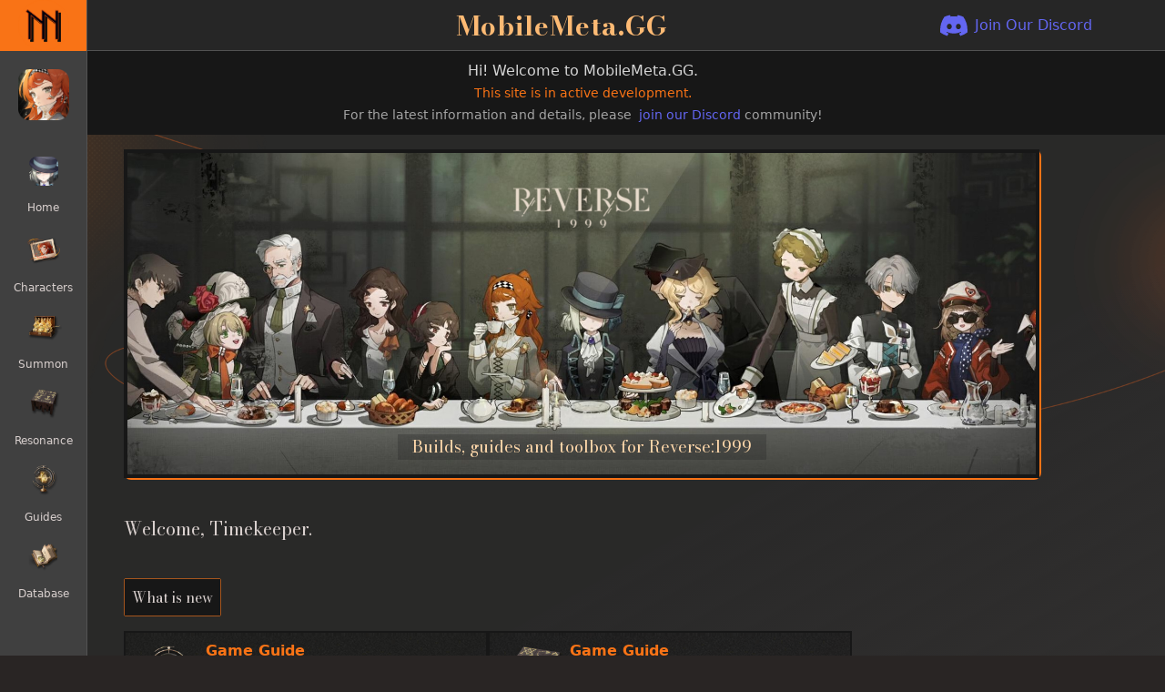

--- FILE ---
content_type: text/html; charset=utf-8
request_url: https://reverse1999.mobilemeta.gg/
body_size: 3102
content:
<!DOCTYPE html><html><head><meta charSet="utf-8"/><meta name="viewport" content="width=device-width"/><title>Reverse: 1999 | reverse1999.mobilemeta.gg | Guides, Builder and more! </title><meta name="robots" content="index,follow"/><meta name="description" content="The ultimate companion for Reverse:1999 gamers, offering a gaming wiki, guides, summon tools to help optimize gameplay. "/><meta property="og:title" content="Reverse: 1999 | reverse1999.mobilemeta.gg | Guides, Builder and more! "/><meta property="og:description" content="The ultimate companion for Reverse:1999 gamers, offering a gaming wiki, guides, summon tools to help optimize gameplay. "/><meta property="og:image" content="https://images.mobilemeta.gg/reverse1999/mm-reverse1999.png"/><meta property="og:image:alt" content="reverse1999.mobilemeta.gg"/><meta property="og:image:type" content="image/png"/><meta property="og:image:width" content="112"/><meta property="og:image:height" content="112"/><meta name="next-head-count" content="12"/><link rel="icon" type="image/x-icon" href="/favicon.ico"/><link rel="preload" href="/_next/static/media/5782746931db9c7d.p.woff2" as="font" type="font/woff2" crossorigin="anonymous" data-next-font=""/><link rel="preload" href="/_next/static/media/edc0c4eee0b18e91.p.woff2" as="font" type="font/woff2" crossorigin="anonymous" data-next-font=""/><link rel="preload" href="/_next/static/css/781c1fb0621e43ca.css" as="style"/><link rel="stylesheet" href="/_next/static/css/781c1fb0621e43ca.css" data-n-g=""/><link rel="preload" href="/_next/static/css/57e5593e822136af.css" as="style"/><link rel="stylesheet" href="/_next/static/css/57e5593e822136af.css" data-n-p=""/><noscript data-n-css=""></noscript><script defer="" nomodule="" src="/_next/static/chunks/polyfills-c67a75d1b6f99dc8.js"></script><script src="/_next/static/chunks/webpack-f70a0bea1ed57825.js" defer=""></script><script src="/_next/static/chunks/framework-19f3649580393c10.js" defer=""></script><script src="/_next/static/chunks/main-54379c1fb512e6dc.js" defer=""></script><script src="/_next/static/chunks/pages/_app-5cec5b3c2cbadeb9.js" defer=""></script><script src="/_next/static/chunks/351-7c3c4b14505e3ff7.js" defer=""></script><script src="/_next/static/chunks/pages/index-30ccbd2ced85b9c1.js" defer=""></script><script src="/_next/static/krxJBib0QkUVgv5fgCrf-/_buildManifest.js" defer=""></script><script src="/_next/static/krxJBib0QkUVgv5fgCrf-/_ssgManifest.js" defer=""></script></head><body><div id="__next"><div class="h-full "><div class="bg-nuetral-700 g-neutral-800 sticky top-0 z-40 hidden h-14 items-center justify-between border-b-[1px] border-neutral-600 bg-neutral-800 px-20 lg:flex"><div class="w-32"></div><a href="/"><div class="__className_2cc6d2 text-3xl italic tracking-wide text-orange-300">MobileMeta.GG</div></a><div class=" cursor-pointer font-sans text-indigo-500 hover:text-indigo-400"><a href="https://discord.gg/etXdyY6nU3" target="_blank" rel="noreferrer"><div class="flex items-center"><svg stroke="currentColor" fill="currentColor" stroke-width="0" viewBox="0 0 16 16" class="mx-2 text-3xl " height="1em" width="1em" xmlns="http://www.w3.org/2000/svg"><path d="M13.545 2.907a13.227 13.227 0 0 0-3.257-1.011.05.05 0 0 0-.052.025c-.141.25-.297.577-.406.833a12.19 12.19 0 0 0-3.658 0 8.258 8.258 0 0 0-.412-.833.051.051 0 0 0-.052-.025c-1.125.194-2.22.534-3.257 1.011a.041.041 0 0 0-.021.018C.356 6.024-.213 9.047.066 12.032c.001.014.01.028.021.037a13.276 13.276 0 0 0 3.995 2.02.05.05 0 0 0 .056-.019c.308-.42.582-.863.818-1.329a.05.05 0 0 0-.01-.059.051.051 0 0 0-.018-.011 8.875 8.875 0 0 1-1.248-.595.05.05 0 0 1-.02-.066.051.051 0 0 1 .015-.019c.084-.063.168-.129.248-.195a.05.05 0 0 1 .051-.007c2.619 1.196 5.454 1.196 8.041 0a.052.052 0 0 1 .053.007c.08.066.164.132.248.195a.051.051 0 0 1-.004.085 8.254 8.254 0 0 1-1.249.594.05.05 0 0 0-.03.03.052.052 0 0 0 .003.041c.24.465.515.909.817 1.329a.05.05 0 0 0 .056.019 13.235 13.235 0 0 0 4.001-2.02.049.049 0 0 0 .021-.037c.334-3.451-.559-6.449-2.366-9.106a.034.034 0 0 0-.02-.019Zm-8.198 7.307c-.789 0-1.438-.724-1.438-1.612 0-.889.637-1.613 1.438-1.613.807 0 1.45.73 1.438 1.613 0 .888-.637 1.612-1.438 1.612Zm5.316 0c-.788 0-1.438-.724-1.438-1.612 0-.889.637-1.613 1.438-1.613.807 0 1.451.73 1.438 1.613 0 .888-.631 1.612-1.438 1.612Z"></path></svg><div class="">Join Our Discord</div></div></a></div></div><div class="min-w-[450px] sm:w-screen"><div class="flex  items-center gap-x-6 bg-neutral-900 px-6 py-2.5 sm:px-3.5 sm:before:flex-1"><div><p class="text-center  leading-6 text-neutral-300">Hi! Welcome to MobileMeta.GG.</p><div class="max-w-[600px] text-center text-sm leading-6  text-neutral-400"><span class="text-orange-500"> <!-- -->This site is in active development.<!-- --> </span><br/> For the latest information and details, please<!-- --> <a target="_blank" rel="noreferrer" class="px-1 text-indigo-500 hover:text-indigo-400" href="https://discord.gg/etXdyY6nU3">join our Discord</a>community!</div></div><div class="flex flex-1 justify-end"></div></div><div><div class="flex w-full justify-between bg-neutral-900 lg:hidden"><button type="button" class="-m-2.5 p-2.5 "><span class="sr-only">Open sidebar</span><svg xmlns="http://www.w3.org/2000/svg" viewBox="0 0 20 20" fill="currentColor" aria-hidden="true" class="m-4 h-6 w-6 rounded-2xl bg-neutral-800/80 text-neutral-300 hover:text-neutral-100"><path fill-rule="evenodd" d="M2 4.75A.75.75 0 012.75 4h14.5a.75.75 0 010 1.5H2.75A.75.75 0 012 4.75zM2 10a.75.75 0 01.75-.75h14.5a.75.75 0 010 1.5H2.75A.75.75 0 012 10zm0 5.25a.75.75 0 01.75-.75h14.5a.75.75 0 010 1.5H2.75a.75.75 0 01-.75-.75z" clip-rule="evenodd"></path></svg></button><div class="flex items-center"><picture><img src="/icons/siteicon.png" alt="" class="h-8 w-8"/></picture></div><div class="w-10"></div></div><div class="hidden border-r-[1px] border-neutral-600 bg-neutral-700 lg:fixed lg:inset-y-0 lg:z-50 lg:flex lg:w-24 lg:flex-col"><div class=""><div class="flex w-full items-center justify-center bg-orange-500"><picture><img src="/icons/siteicon.png" alt="" class="h-14 w-14 "/></picture></div></div><div><div class="my-5 flex w-full items-center justify-center"><button> <div class="w-full"><picture><img src="https://images.mobilemeta.gg/reverse1999/app-icon.png" alt="" class="h-14 w-14 "/></picture></div></button></div></div><nav class="flex flex-1 flex-col"><ul role="list" class="flex flex-1 flex-col gap-y-7"><li><ul role="list" class="-mx-2 mt-2 space-y-1"><div class="my-2 flex w-full items-center justify-center"><button class=""> <div class="flex justify-center"><a href="/"><div class="p-2 text-2xl hover:rounded-2xl hover:bg-orange-400 hover:text-neutral-700"> <div class=""><picture><img src="https://images.mobilemeta.gg/reverse1999/assets/HeadIconSmall/300101.png" alt="" class="h-10  w-10 rounded-xl p-1"/></picture></div></div></a></div><div class="my-1 w-full text-xs">Home</div></button></div><div class="my-2 flex w-full items-center justify-center"><button class=""> <div class="flex justify-center"><a href="/characters"><div class="p-2 text-2xl hover:rounded-2xl hover:bg-orange-400 hover:text-neutral-700"> <div class=""><picture><img src="https://images.mobilemeta.gg/reverse1999/assets/Item/3023.png" alt="" class="h-10 w-10 rounded-xl"/></picture></div></div></a></div><div class="my-1 w-full text-xs">Characters</div></button></div><div class="my-2 flex w-full items-center justify-center"><button class=""> <div class="flex justify-center"><a href="/summon"><div class="p-2 text-2xl hover:rounded-2xl hover:bg-orange-400 hover:text-neutral-700"> <div class=""><picture><img src="https://images.mobilemeta.gg/reverse1999/assets/Item/140002.png" alt="" class="h-10 w-10 rounded-xl"/></picture></div></div></a></div><div class="my-1 w-full text-xs">Summon</div></button></div><div class="my-2 flex w-full items-center justify-center"><button class=""> <div class="flex justify-center"><a href="/guide/resonance-guide"><div class="p-2 text-2xl hover:rounded-2xl hover:bg-orange-400 hover:text-neutral-700"> <div class=""><picture><img src="https://images.mobilemeta.gg/reverse1999/assets/Item/481005.png" alt="" class="h-10 w-10 rounded-xl"/></picture></div></div></a></div><div class="my-1 w-full text-xs">Resonance</div></button></div><div class="my-2 flex w-full items-center justify-center"><button class=""> <div class="flex justify-center"><a href="/guide/resource-grinding-guide"><div class="p-2 text-2xl hover:rounded-2xl hover:bg-orange-400 hover:text-neutral-700"> <div class=""><picture><img src="https://images.mobilemeta.gg/reverse1999/assets/Item/180004.png" alt="" class="h-10 w-10 rounded-xl"/></picture></div></div></a></div><div class="my-1 w-full text-xs">Guides</div></button></div><div class="my-2 flex w-full items-center justify-center"><button class=""> <div class="flex justify-center"><a href="/database"><div class="p-2 text-2xl hover:rounded-2xl hover:bg-orange-400 hover:text-neutral-700"> <div class=""><picture><img src="https://images.mobilemeta.gg/reverse1999/assets/Item/115063.png" alt="" class="h-10 w-10 rounded-xl"/></picture></div></div></a></div><div class="my-1 w-full text-xs">Database</div></button></div></ul></li><li class="mt-auto flex w-full justify-center"></li></ul></nav></div></div><div class="3xl:pl-96 3xl:pr-96 lg:px-28  xl:pl-28 xl:pr-28"><main class="main-section"><div class="relative my-4 rounded-lg border-b-2 border-r-2 border-orange-500"><picture><img src="https://images.mobilemeta.gg/reverse1999/title.jpeg" alt="" class=" border-4 border-neutral-900 "/></picture><div class="absolute top-10 flex w-full justify-center"><picture><img src="https://images.mobilemeta.gg/reverse1999/reverse1999.png" alt="" class="w-40"/></picture></div><div class="absolute -bottom-5 flex w-full justify-center text-lg"><div class="my-10 bg-neutral-800/30 px-4 text-orange-200 __className_8f13c3">Builds, guides and toolbox for Reverse:1999</div></div></div><div class="__className_8f13c3 my-10 text-xl">Welcome, Timekeeper.</div><div class="my-4 w-fit rounded-sm border-[1px] border-orange-500/60 "><div class="__className_8f13c3 w-fit bg-neutral-900 p-2">What is new</div></div><div class="flex flex-wrap gap-2"><div class="w-[400px]"><a href="/guide/resource-grinding-guide"><div><div class="relative flex  border-2 border-neutral-900 p-2" style="background-image:url(https://images.mobilemeta.gg/reverse1999/assets/Skill/zhandouxuanzedi_007.png)"><div class="min-w-20"><picture><img src="https://images.mobilemeta.gg/reverse1999/assets/Item/180004.png" alt="" class="w-20"/></picture></div><div><div class="font-bold text-orange-500">Game Guide</div><div class="">Insight Material Grinding Guide</div></div></div></div></a></div><div class="w-[400px]"><a href="/guide/resonance-guide"><div><div class="relative flex  border-2 border-neutral-900 p-2" style="background-image:url(https://images.mobilemeta.gg/reverse1999/assets/Skill/zhandouxuanzedi_007.png)"><div class="min-w-20"><picture><img src="https://images.mobilemeta.gg/reverse1999/assets/Item/481005.png" alt="" class="w-20"/></picture></div><div><div class="font-bold text-orange-500">Game Guide</div><div class="">Resonance Layout Guide (LV.10)</div></div></div></div></a></div><div class="w-[400px]"><a href="/summon"><div><div class="relative flex  border-2 border-neutral-900 p-2" style="background-image:url(https://images.mobilemeta.gg/reverse1999/assets/Skill/zhandouxuanzedi_007.png)"><div class="min-w-20"><picture><img src="https://images.mobilemeta.gg/reverse1999/assets/Item/140002.png" alt="" class="w-20"/></picture></div><div><div class="font-bold text-orange-500">Toolbox</div><div class="">Summon History Analyzer</div></div></div></div></a></div></div></main></div></div></div></div><script id="__NEXT_DATA__" type="application/json">{"props":{"pageProps":{}},"page":"/","query":{},"buildId":"krxJBib0QkUVgv5fgCrf-","nextExport":true,"autoExport":true,"isFallback":false,"scriptLoader":[]}</script></body></html>

--- FILE ---
content_type: application/javascript; charset=utf-8
request_url: https://reverse1999.mobilemeta.gg/_next/static/chunks/pages/_app-5cec5b3c2cbadeb9.js
body_size: 86426
content:
(self.webpackChunk_N_E=self.webpackChunk_N_E||[]).push([[888],{6268:function(e,t,r){"use strict";var n=Object.defineProperty,i=Object.getOwnPropertyDescriptor,s=Object.getOwnPropertyNames,o=Object.prototype.hasOwnProperty,a={};((e,t)=>{for(var r in t)n(e,r,{get:t[r],enumerable:!0})})(a,{createBrowserSupabaseClient:()=>u,createMiddlewareSupabaseClient:()=>h,createRouteHandlerSupabaseClient:()=>f,createServerComponentSupabaseClient:()=>d,createServerSupabaseClient:()=>c}),e.exports=((e,t,r,a)=>{if(t&&"object"==typeof t||"function"==typeof t)for(let r of s(t))o.call(e,r)||void 0===r||n(e,r,{get:()=>t[r],enumerable:!(a=i(t,r))||a.enumerable});return e})(n({},"__esModule",{value:!0}),a);var l=r(5737);function u({supabaseUrl:e="https://app.mobilemeta.gg",supabaseKey:t="eyJhbGciOiJIUzI1NiIsInR5cCI6IkpXVCJ9.eyJpc3MiOiJzdXBhYmFzZSIsInJlZiI6ImRpY3F4bXl3dmF6eHpvd3d1cGp0Iiwicm9sZSI6ImFub24iLCJpYXQiOjE2ODQ0NjIyMTcsImV4cCI6MjAwMDAzODIxN30.09bZHn544Qbm2ksxpy70FF-EQJ2FFj_cNzZ13wUYLRo",options:r,cookieOptions:n}={}){var i;if(!e||!t)throw Error("either NEXT_PUBLIC_SUPABASE_URL and NEXT_PUBLIC_SUPABASE_ANON_KEY env variables or supabaseUrl and supabaseKey are required!");return(0,l.createBrowserSupabaseClient)({supabaseUrl:e,supabaseKey:t,options:{...r,global:{...null==r?void 0:r.global,headers:{...null==(i=null==r?void 0:r.global)?void 0:i.headers,"X-Client-Info":"@supabase/auth-helpers-nextjs@0.6.0"}}},cookieOptions:n})}function c(e,{supabaseUrl:t="https://app.mobilemeta.gg",supabaseKey:r="eyJhbGciOiJIUzI1NiIsInR5cCI6IkpXVCJ9.eyJpc3MiOiJzdXBhYmFzZSIsInJlZiI6ImRpY3F4bXl3dmF6eHpvd3d1cGp0Iiwicm9sZSI6ImFub24iLCJpYXQiOjE2ODQ0NjIyMTcsImV4cCI6MjAwMDAzODIxN30.09bZHn544Qbm2ksxpy70FF-EQJ2FFj_cNzZ13wUYLRo",options:n,cookieOptions:i}={}){var s;if(!t||!r)throw Error("either NEXT_PUBLIC_SUPABASE_URL and NEXT_PUBLIC_SUPABASE_ANON_KEY env variables or supabaseUrl and supabaseKey are required!");return(0,l.createServerSupabaseClient)({supabaseUrl:t,supabaseKey:r,getRequestHeader:t=>e.req.headers[t],getCookie:t=>e.req.cookies[t],setCookie(t,r,n){var i;let s=(0,l.filterCookies)((0,l.ensureArray)((null==(i=e.res.getHeader("set-cookie"))?void 0:i.toString())??[]),t),o=(0,l.serializeCookie)(t,r,{...n,httpOnly:!1});e.res.setHeader("set-cookie",[...s,o])},options:{...n,global:{...null==n?void 0:n.global,headers:{...null==(s=null==n?void 0:n.global)?void 0:s.headers,"X-Client-Info":"@supabase/auth-helpers-nextjs@0.6.0"}}},cookieOptions:i})}function h(e,{supabaseUrl:t="https://app.mobilemeta.gg",supabaseKey:r="eyJhbGciOiJIUzI1NiIsInR5cCI6IkpXVCJ9.eyJpc3MiOiJzdXBhYmFzZSIsInJlZiI6ImRpY3F4bXl3dmF6eHpvd3d1cGp0Iiwicm9sZSI6ImFub24iLCJpYXQiOjE2ODQ0NjIyMTcsImV4cCI6MjAwMDAzODIxN30.09bZHn544Qbm2ksxpy70FF-EQJ2FFj_cNzZ13wUYLRo",options:n,cookieOptions:i}={}){var s;if(!t||!r)throw Error("either NEXT_PUBLIC_SUPABASE_URL and NEXT_PUBLIC_SUPABASE_ANON_KEY env variables or supabaseUrl and supabaseKey are required!");return(0,l.createServerSupabaseClient)({supabaseUrl:t,supabaseKey:r,getCookie(t){let r=(0,l.parseCookies)(e.req.headers.get("cookie")??"");return r[t]},setCookie(t,r,n){let i=(0,l.serializeCookie)(t,r,{...n,httpOnly:!1});e.req.headers.append("cookie",i),e.res.headers.set("set-cookie",i)},getRequestHeader:t=>{let r=e.req.headers.get(t)??void 0;return r},options:{...n,global:{...null==n?void 0:n.global,headers:{...null==(s=null==n?void 0:n.global)?void 0:s.headers,"X-Client-Info":"@supabase/auth-helpers-nextjs@0.6.0"}}},cookieOptions:i})}function d({supabaseUrl:e="https://app.mobilemeta.gg",supabaseKey:t="eyJhbGciOiJIUzI1NiIsInR5cCI6IkpXVCJ9.eyJpc3MiOiJzdXBhYmFzZSIsInJlZiI6ImRpY3F4bXl3dmF6eHpvd3d1cGp0Iiwicm9sZSI6ImFub24iLCJpYXQiOjE2ODQ0NjIyMTcsImV4cCI6MjAwMDAzODIxN30.09bZHn544Qbm2ksxpy70FF-EQJ2FFj_cNzZ13wUYLRo",headers:r,cookies:n,options:i,cookieOptions:s}){if(!e||!t)throw Error("either NEXT_PUBLIC_SUPABASE_URL and NEXT_PUBLIC_SUPABASE_ANON_KEY env variables or supabaseUrl and supabaseKey are required!");return(0,l.createServerSupabaseClient)({supabaseUrl:e,supabaseKey:t,getRequestHeader:e=>{let t=r();return t.get(e)},getCookie(e){var t;let r=n();return null==(t=r.get(e))?void 0:t.value},setCookie(){},options:{...i,global:{...null==i?void 0:i.global,headers:{"X-Client-Info":"@supabase/auth-helpers-nextjs@0.6.0"}}},cookieOptions:s})}var f=d},5130:function(e,t,r){var n,i,s=Object.create,o=Object.defineProperty,a=Object.getOwnPropertyDescriptor,l=Object.getOwnPropertyNames,u=Object.getPrototypeOf,c=Object.prototype.hasOwnProperty,h=(e,t,r,n)=>{if(t&&"object"==typeof t||"function"==typeof t)for(let i of l(t))c.call(e,i)||i===r||o(e,i,{get:()=>t[i],enumerable:!(n=a(t,i))||n.enumerable});return e},d={};((e,t)=>{for(var r in t)o(e,r,{get:t[r],enumerable:!0})})(d,{SessionContextProvider:()=>m,useSession:()=>g,useSessionContext:()=>y,useSupabaseClient:()=>v,useUser:()=>b}),e.exports=h(o({},"__esModule",{value:!0}),d);var f=(i=null!=(n=r(2784))?s(u(n)):{},h(n&&n.__esModule?i:o(i,"default",{value:n,enumerable:!0}),n)),p=(0,f.createContext)({isLoading:!0,session:null,error:null,supabaseClient:{}}),m=({supabaseClient:e,initialSession:t=null,children:r})=>{let[n,i]=(0,f.useState)(t),[s,o]=(0,f.useState)(!t),[a,l]=(0,f.useState)();(0,f.useEffect)(()=>{(async function(){let{data:{session:t},error:r}=await e.auth.getSession();if(r){l(r),o(!1);return}i(t),o(!1)})()},[]),(0,f.useEffect)(()=>{let{data:{subscription:t}}=e.auth.onAuthStateChange((e,t)=>{t&&("SIGNED_IN"===e||"TOKEN_REFRESHED"===e)&&i(t),"SIGNED_OUT"===e&&i(null)});return()=>{t.unsubscribe()}},[]);let u=(0,f.useMemo)(()=>s?{isLoading:!0,session:null,error:null,supabaseClient:e}:a?{isLoading:!1,session:null,error:a,supabaseClient:e}:{isLoading:!1,session:n,error:null,supabaseClient:e},[s,n,a]);return f.default.createElement(p.Provider,{value:u},r)},y=()=>{let e=(0,f.useContext)(p);if(void 0===e)throw Error("useSessionContext must be used within a SessionContextProvider.");return e};function v(){let e=(0,f.useContext)(p);if(void 0===e)throw Error("useSupabaseClient must be used within a SessionContextProvider.");return e.supabaseClient}var g=()=>{let e=(0,f.useContext)(p);if(void 0===e)throw Error("useSession must be used within a SessionContextProvider.");return e.session},b=()=>{var e,t;let r=(0,f.useContext)(p);if(void 0===r)throw Error("useUser must be used within a SessionContextProvider.");return null!=(t=null==(e=r.session)?void 0:e.user)?t:null}},5699:function(e,t,r){"use strict";var n=function(){if("undefined"!=typeof self)return self;if("undefined"!=typeof window)return window;if(void 0!==r.g)return r.g;throw Error("unable to locate global object")}();e.exports=t=n.fetch,n.fetch&&(t.default=n.fetch.bind(n)),t.Headers=n.Headers,t.Request=n.Request,t.Response=n.Response},2779:function(e,t){var r;/*!
	Copyright (c) 2018 Jed Watson.
	Licensed under the MIT License (MIT), see
	http://jedwatson.github.io/classnames
*/!function(){"use strict";var n={}.hasOwnProperty;function i(){for(var e=[],t=0;t<arguments.length;t++){var r=arguments[t];if(r){var s=typeof r;if("string"===s||"number"===s)e.push(r);else if(Array.isArray(r)){if(r.length){var o=i.apply(null,r);o&&e.push(o)}}else if("object"===s){if(r.toString!==Object.prototype.toString&&!r.toString.toString().includes("[native code]")){e.push(r.toString());continue}for(var a in r)n.call(r,a)&&r[a]&&e.push(a)}}}return e.join(" ")}e.exports?(i.default=i,e.exports=i):void 0!==(r=(function(){return i}).apply(t,[]))&&(e.exports=r)}()},6279:function(e,t){var r,n="undefined"!=typeof self?self:this,i=function(){function e(){this.fetch=!1,this.DOMException=n.DOMException}return e.prototype=n,new e}();r=i,function(e){var t={searchParams:"URLSearchParams"in r,iterable:"Symbol"in r&&"iterator"in Symbol,blob:"FileReader"in r&&"Blob"in r&&function(){try{return new Blob,!0}catch(e){return!1}}(),formData:"FormData"in r,arrayBuffer:"ArrayBuffer"in r};if(t.arrayBuffer)var n=["[object Int8Array]","[object Uint8Array]","[object Uint8ClampedArray]","[object Int16Array]","[object Uint16Array]","[object Int32Array]","[object Uint32Array]","[object Float32Array]","[object Float64Array]"],i=ArrayBuffer.isView||function(e){return e&&n.indexOf(Object.prototype.toString.call(e))>-1};function s(e){if("string"!=typeof e&&(e=String(e)),/[^a-z0-9\-#$%&'*+.^_`|~]/i.test(e))throw TypeError("Invalid character in header field name");return e.toLowerCase()}function o(e){return"string"!=typeof e&&(e=String(e)),e}function a(e){var r={next:function(){var t=e.shift();return{done:void 0===t,value:t}}};return t.iterable&&(r[Symbol.iterator]=function(){return r}),r}function l(e){this.map={},e instanceof l?e.forEach(function(e,t){this.append(t,e)},this):Array.isArray(e)?e.forEach(function(e){this.append(e[0],e[1])},this):e&&Object.getOwnPropertyNames(e).forEach(function(t){this.append(t,e[t])},this)}function u(e){if(e.bodyUsed)return Promise.reject(TypeError("Already read"));e.bodyUsed=!0}function c(e){return new Promise(function(t,r){e.onload=function(){t(e.result)},e.onerror=function(){r(e.error)}})}function h(e){var t=new FileReader,r=c(t);return t.readAsArrayBuffer(e),r}function d(e){if(e.slice)return e.slice(0);var t=new Uint8Array(e.byteLength);return t.set(new Uint8Array(e)),t.buffer}function f(){return this.bodyUsed=!1,this._initBody=function(e){if(this._bodyInit=e,e){if("string"==typeof e)this._bodyText=e;else if(t.blob&&Blob.prototype.isPrototypeOf(e))this._bodyBlob=e;else if(t.formData&&FormData.prototype.isPrototypeOf(e))this._bodyFormData=e;else if(t.searchParams&&URLSearchParams.prototype.isPrototypeOf(e))this._bodyText=e.toString();else{var r;t.arrayBuffer&&t.blob&&(r=e)&&DataView.prototype.isPrototypeOf(r)?(this._bodyArrayBuffer=d(e.buffer),this._bodyInit=new Blob([this._bodyArrayBuffer])):t.arrayBuffer&&(ArrayBuffer.prototype.isPrototypeOf(e)||i(e))?this._bodyArrayBuffer=d(e):this._bodyText=e=Object.prototype.toString.call(e)}}else this._bodyText="";!this.headers.get("content-type")&&("string"==typeof e?this.headers.set("content-type","text/plain;charset=UTF-8"):this._bodyBlob&&this._bodyBlob.type?this.headers.set("content-type",this._bodyBlob.type):t.searchParams&&URLSearchParams.prototype.isPrototypeOf(e)&&this.headers.set("content-type","application/x-www-form-urlencoded;charset=UTF-8"))},t.blob&&(this.blob=function(){var e=u(this);if(e)return e;if(this._bodyBlob)return Promise.resolve(this._bodyBlob);if(this._bodyArrayBuffer)return Promise.resolve(new Blob([this._bodyArrayBuffer]));if(!this._bodyFormData)return Promise.resolve(new Blob([this._bodyText]));throw Error("could not read FormData body as blob")},this.arrayBuffer=function(){return this._bodyArrayBuffer?u(this)||Promise.resolve(this._bodyArrayBuffer):this.blob().then(h)}),this.text=function(){var e,t,r,n=u(this);if(n)return n;if(this._bodyBlob)return e=this._bodyBlob,r=c(t=new FileReader),t.readAsText(e),r;if(this._bodyArrayBuffer)return Promise.resolve(function(e){for(var t=new Uint8Array(e),r=Array(t.length),n=0;n<t.length;n++)r[n]=String.fromCharCode(t[n]);return r.join("")}(this._bodyArrayBuffer));if(!this._bodyFormData)return Promise.resolve(this._bodyText);throw Error("could not read FormData body as text")},t.formData&&(this.formData=function(){return this.text().then(y)}),this.json=function(){return this.text().then(JSON.parse)},this}l.prototype.append=function(e,t){e=s(e),t=o(t);var r=this.map[e];this.map[e]=r?r+", "+t:t},l.prototype.delete=function(e){delete this.map[s(e)]},l.prototype.get=function(e){return e=s(e),this.has(e)?this.map[e]:null},l.prototype.has=function(e){return this.map.hasOwnProperty(s(e))},l.prototype.set=function(e,t){this.map[s(e)]=o(t)},l.prototype.forEach=function(e,t){for(var r in this.map)this.map.hasOwnProperty(r)&&e.call(t,this.map[r],r,this)},l.prototype.keys=function(){var e=[];return this.forEach(function(t,r){e.push(r)}),a(e)},l.prototype.values=function(){var e=[];return this.forEach(function(t){e.push(t)}),a(e)},l.prototype.entries=function(){var e=[];return this.forEach(function(t,r){e.push([r,t])}),a(e)},t.iterable&&(l.prototype[Symbol.iterator]=l.prototype.entries);var p=["DELETE","GET","HEAD","OPTIONS","POST","PUT"];function m(e,t){var r,n,i=(t=t||{}).body;if(e instanceof m){if(e.bodyUsed)throw TypeError("Already read");this.url=e.url,this.credentials=e.credentials,t.headers||(this.headers=new l(e.headers)),this.method=e.method,this.mode=e.mode,this.signal=e.signal,i||null==e._bodyInit||(i=e._bodyInit,e.bodyUsed=!0)}else this.url=String(e);if(this.credentials=t.credentials||this.credentials||"same-origin",(t.headers||!this.headers)&&(this.headers=new l(t.headers)),this.method=(n=(r=t.method||this.method||"GET").toUpperCase(),p.indexOf(n)>-1?n:r),this.mode=t.mode||this.mode||null,this.signal=t.signal||this.signal,this.referrer=null,("GET"===this.method||"HEAD"===this.method)&&i)throw TypeError("Body not allowed for GET or HEAD requests");this._initBody(i)}function y(e){var t=new FormData;return e.trim().split("&").forEach(function(e){if(e){var r=e.split("="),n=r.shift().replace(/\+/g," "),i=r.join("=").replace(/\+/g," ");t.append(decodeURIComponent(n),decodeURIComponent(i))}}),t}function v(e,t){t||(t={}),this.type="default",this.status=void 0===t.status?200:t.status,this.ok=this.status>=200&&this.status<300,this.statusText="statusText"in t?t.statusText:"OK",this.headers=new l(t.headers),this.url=t.url||"",this._initBody(e)}m.prototype.clone=function(){return new m(this,{body:this._bodyInit})},f.call(m.prototype),f.call(v.prototype),v.prototype.clone=function(){return new v(this._bodyInit,{status:this.status,statusText:this.statusText,headers:new l(this.headers),url:this.url})},v.error=function(){var e=new v(null,{status:0,statusText:""});return e.type="error",e};var g=[301,302,303,307,308];v.redirect=function(e,t){if(-1===g.indexOf(t))throw RangeError("Invalid status code");return new v(null,{status:t,headers:{location:e}})},e.DOMException=r.DOMException;try{new e.DOMException}catch(t){e.DOMException=function(e,t){this.message=e,this.name=t;var r=Error(e);this.stack=r.stack},e.DOMException.prototype=Object.create(Error.prototype),e.DOMException.prototype.constructor=e.DOMException}function b(r,n){return new Promise(function(i,s){var o=new m(r,n);if(o.signal&&o.signal.aborted)return s(new e.DOMException("Aborted","AbortError"));var a=new XMLHttpRequest;function u(){a.abort()}a.onload=function(){var e,t,r={status:a.status,statusText:a.statusText,headers:(e=a.getAllResponseHeaders()||"",t=new l,e.replace(/\r?\n[\t ]+/g," ").split(/\r?\n/).forEach(function(e){var r=e.split(":"),n=r.shift().trim();if(n){var i=r.join(":").trim();t.append(n,i)}}),t)};r.url="responseURL"in a?a.responseURL:r.headers.get("X-Request-URL");var n="response"in a?a.response:a.responseText;i(new v(n,r))},a.onerror=function(){s(TypeError("Network request failed"))},a.ontimeout=function(){s(TypeError("Network request failed"))},a.onabort=function(){s(new e.DOMException("Aborted","AbortError"))},a.open(o.method,o.url,!0),"include"===o.credentials?a.withCredentials=!0:"omit"===o.credentials&&(a.withCredentials=!1),"responseType"in a&&t.blob&&(a.responseType="blob"),o.headers.forEach(function(e,t){a.setRequestHeader(t,e)}),o.signal&&(o.signal.addEventListener("abort",u),a.onreadystatechange=function(){4===a.readyState&&o.signal.removeEventListener("abort",u)}),a.send(void 0===o._bodyInit?null:o._bodyInit)})}b.polyfill=!0,r.fetch||(r.fetch=b,r.Headers=l,r.Request=m,r.Response=v),e.Headers=l,e.Request=m,e.Response=v,e.fetch=b,Object.defineProperty(e,"__esModule",{value:!0})}({}),i.fetch.ponyfill=!0,delete i.fetch.polyfill,(t=i.fetch).default=i.fetch,t.fetch=i.fetch,t.Headers=i.Headers,t.Request=i.Request,t.Response=i.Response,e.exports=t},9742:function(e){var t=function(){if("object"==typeof self&&self)return self;if("object"==typeof window&&window)return window;throw Error("Unable to resolve global `this`")};e.exports=function(){if(this)return this;if("object"==typeof globalThis&&globalThis)return globalThis;try{Object.defineProperty(Object.prototype,"__global__",{get:function(){return this},configurable:!0})}catch(e){return t()}try{if(!__global__)return t();return __global__}finally{delete Object.prototype.__global__}}()},3542:function(e,t,r){"use strict";var n,i;e.exports=(null==(n=r.g.process)?void 0:n.env)&&"object"==typeof(null==(i=r.g.process)?void 0:i.env)?r.g.process:r(2351)},6570:function(e,t,r){(window.__NEXT_P=window.__NEXT_P||[]).push(["/_app",function(){return r(1367)}])},1367:function(e,t,r){"use strict";let n,i;r.r(t),r.d(t,{default:function(){return ts}});var s,o,a,l,u,c,h,d=r(2322),f=r(4424),p=r.n(f),m=r(6268);r(8952);var y=r(2784),v=r.t(y,2),g=r(9097),b=r.n(g),w=r(5130),x={color:void 0,size:void 0,className:void 0,style:void 0,attr:void 0},_=y.createContext&&y.createContext(x),E=function(){return(E=Object.assign||function(e){for(var t,r=1,n=arguments.length;r<n;r++)for(var i in t=arguments[r])Object.prototype.hasOwnProperty.call(t,i)&&(e[i]=t[i]);return e}).apply(this,arguments)},S=function(e,t){var r={};for(var n in e)Object.prototype.hasOwnProperty.call(e,n)&&0>t.indexOf(n)&&(r[n]=e[n]);if(null!=e&&"function"==typeof Object.getOwnPropertySymbols)for(var i=0,n=Object.getOwnPropertySymbols(e);i<n.length;i++)0>t.indexOf(n[i])&&Object.prototype.propertyIsEnumerable.call(e,n[i])&&(r[n[i]]=e[n[i]]);return r};function O(e){return function(t){return y.createElement(j,E({attr:E({},e.attr)},t),function e(t){return t&&t.map(function(t,r){return y.createElement(t.tag,E({key:r},t.attr),e(t.child))})}(e.child))}}function j(e){var t=function(t){var r,n=e.attr,i=e.size,s=e.title,o=S(e,["attr","size","title"]),a=i||t.size||"1em";return t.className&&(r=t.className),e.className&&(r=(r?r+" ":"")+e.className),y.createElement("svg",E({stroke:"currentColor",fill:"currentColor",strokeWidth:"0"},t.attr,n,o,{className:r,style:E(E({color:e.color||t.color},t.style),e.style),height:a,width:a,xmlns:"http://www.w3.org/2000/svg"}),s&&y.createElement("title",null,s),e.children)};return void 0!==_?y.createElement(_.Consumer,null,function(e){return t(e)}):t(x)}function C(e){return O({tag:"svg",attr:{fill:"currentColor",viewBox:"0 0 16 16"},child:[{tag:"path",attr:{d:"M13.545 2.907a13.227 13.227 0 0 0-3.257-1.011.05.05 0 0 0-.052.025c-.141.25-.297.577-.406.833a12.19 12.19 0 0 0-3.658 0 8.258 8.258 0 0 0-.412-.833.051.051 0 0 0-.052-.025c-1.125.194-2.22.534-3.257 1.011a.041.041 0 0 0-.021.018C.356 6.024-.213 9.047.066 12.032c.001.014.01.028.021.037a13.276 13.276 0 0 0 3.995 2.02.05.05 0 0 0 .056-.019c.308-.42.582-.863.818-1.329a.05.05 0 0 0-.01-.059.051.051 0 0 0-.018-.011 8.875 8.875 0 0 1-1.248-.595.05.05 0 0 1-.02-.066.051.051 0 0 1 .015-.019c.084-.063.168-.129.248-.195a.05.05 0 0 1 .051-.007c2.619 1.196 5.454 1.196 8.041 0a.052.052 0 0 1 .053.007c.08.066.164.132.248.195a.051.051 0 0 1-.004.085 8.254 8.254 0 0 1-1.249.594.05.05 0 0 0-.03.03.052.052 0 0 0 .003.041c.24.465.515.909.817 1.329a.05.05 0 0 0 .056.019 13.235 13.235 0 0 0 4.001-2.02.049.049 0 0 0 .021-.037c.334-3.451-.559-6.449-2.366-9.106a.034.034 0 0 0-.02-.019Zm-8.198 7.307c-.789 0-1.438-.724-1.438-1.612 0-.889.637-1.613 1.438-1.613.807 0 1.45.73 1.438 1.613 0 .888-.637 1.612-1.438 1.612Zm5.316 0c-.788 0-1.438-.724-1.438-1.612 0-.889.637-1.613 1.438-1.613.807 0 1.451.73 1.438 1.613 0 .888-.631 1.612-1.438 1.612Z"}}]})(e)}var T=r(950),k=r(41),P=r(2779),A=r.n(P);function R(){return(0,d.jsxs)("div",{className:A()("flex  items-center gap-x-6 bg-neutral-900 px-6 py-2.5 sm:px-3.5 sm:before:flex-1"),children:[(0,d.jsxs)("div",{children:[(0,d.jsx)("p",{className:"text-center  leading-6 text-neutral-300",children:"Hi! Welcome to MobileMeta.GG."}),(0,d.jsxs)("div",{className:"max-w-[600px] text-center text-sm leading-6  text-neutral-400",children:[(0,d.jsxs)("span",{className:"text-orange-500",children:[" ","This site is in active development."," "]}),(0,d.jsx)("br",{})," For the latest information and details, please"," ",(0,d.jsx)(b(),{href:T.ul,target:"_blank",rel:"noreferrer",className:"px-1 text-indigo-500 hover:text-indigo-400",children:"join our Discord"}),"community!"]})]}),(0,d.jsx)("div",{className:"flex flex-1 justify-end"})]})}var I=r(544),N=r(7215),F=r(3703),L=r(8064);function D(){let e=(0,y.useRef)(!1);return(0,L.e)(()=>(e.current=!0,()=>{e.current=!1}),[]),e}var M=r(1742),U=r(6460),q=r(3401),$=r(1554);function B(){let e=[],t={addEventListener:(e,r,n,i)=>(e.addEventListener(r,n,i),t.add(()=>e.removeEventListener(r,n,i))),requestAnimationFrame(...e){let r=requestAnimationFrame(...e);return t.add(()=>cancelAnimationFrame(r))},nextFrame:(...e)=>t.requestAnimationFrame(()=>t.requestAnimationFrame(...e)),setTimeout(...e){let r=setTimeout(...e);return t.add(()=>clearTimeout(r))},microTask(...e){let r={current:!0};return(0,$.Y)(()=>{r.current&&e[0]()}),t.add(()=>{r.current=!1})},style(e,t,r){let n=e.style.getPropertyValue(t);return Object.assign(e.style,{[t]:r}),this.add(()=>{Object.assign(e.style,{[t]:n})})},group(e){let t=B();return e(t),this.add(()=>t.dispose())},add:t=>(e.push(t),()=>{let r=e.indexOf(t);if(r>=0)for(let t of e.splice(r,1))t()}),dispose(){for(let t of e.splice(0))t()}};return t}function Q(e,...t){e&&t.length>0&&e.classList.add(...t)}function z(e,...t){e&&t.length>0&&e.classList.remove(...t)}function H(){let[e]=(0,y.useState)(B);return(0,y.useEffect)(()=>()=>e.dispose(),[e]),e}var K=r(5559),J=r(4020);function V(e=""){return e.split(" ").filter(e=>e.trim().length>1)}let G=(0,y.createContext)(null);G.displayName="TransitionContext";var Y=((s=Y||{}).Visible="visible",s.Hidden="hidden",s);let W=(0,y.createContext)(null);function Z(e){return"children"in e?Z(e.children):e.current.filter(({el:e})=>null!==e.current).filter(({state:e})=>"visible"===e).length>0}function X(e,t){let r=(0,M.E)(e),n=(0,y.useRef)([]),i=D(),s=H(),o=(0,K.z)((e,t=I.l4.Hidden)=>{let o=n.current.findIndex(({el:t})=>t===e);-1!==o&&((0,F.E)(t,{[I.l4.Unmount](){n.current.splice(o,1)},[I.l4.Hidden](){n.current[o].state="hidden"}}),s.microTask(()=>{var e;!Z(n)&&i.current&&(null==(e=r.current)||e.call(r))}))}),a=(0,K.z)(e=>{let t=n.current.find(({el:t})=>t===e);return t?"visible"!==t.state&&(t.state="visible"):n.current.push({el:e,state:"visible"}),()=>o(e,I.l4.Unmount)}),l=(0,y.useRef)([]),u=(0,y.useRef)(Promise.resolve()),c=(0,y.useRef)({enter:[],leave:[],idle:[]}),h=(0,K.z)((e,r,n)=>{l.current.splice(0),t&&(t.chains.current[r]=t.chains.current[r].filter(([t])=>t!==e)),null==t||t.chains.current[r].push([e,new Promise(e=>{l.current.push(e)})]),null==t||t.chains.current[r].push([e,new Promise(e=>{Promise.all(c.current[r].map(([e,t])=>t)).then(()=>e())})]),"enter"===r?u.current=u.current.then(()=>null==t?void 0:t.wait.current).then(()=>n(r)):n(r)}),d=(0,K.z)((e,t,r)=>{Promise.all(c.current[t].splice(0).map(([e,t])=>t)).then(()=>{var e;null==(e=l.current.shift())||e()}).then(()=>r(t))});return(0,y.useMemo)(()=>({children:n,register:a,unregister:o,onStart:h,onStop:d,wait:u,chains:c}),[a,o,n,h,d,c,u])}function ee(){}W.displayName="NestingContext";let et=["beforeEnter","afterEnter","beforeLeave","afterLeave"];function er(e){var t;let r={};for(let n of et)r[n]=null!=(t=e[n])?t:ee;return r}let en=I.AN.RenderStrategy,ei=(0,I.yV)(function(e,t){let{show:r,appear:n=!1,unmount:i,...s}=e,o=(0,y.useRef)(null),a=(0,q.T)(o,t);(0,U.H)();let l=(0,N.oJ)();if(void 0===r&&null!==l&&(r=(l&N.ZM.Open)===N.ZM.Open),![!0,!1].includes(r))throw Error("A <Transition /> is used but it is missing a `show={true | false}` prop.");let[u,c]=(0,y.useState)(r?"visible":"hidden"),h=X(()=>{c("hidden")}),[d,f]=(0,y.useState)(!0),p=(0,y.useRef)([r]);(0,L.e)(()=>{!1!==d&&p.current[p.current.length-1]!==r&&(p.current.push(r),f(!1))},[p,r]);let m=(0,y.useMemo)(()=>({show:r,appear:n,initial:d}),[r,n,d]);(0,y.useEffect)(()=>{if(r)c("visible");else if(Z(h)){let e=o.current;if(!e)return;let t=e.getBoundingClientRect();0===t.x&&0===t.y&&0===t.width&&0===t.height&&c("hidden")}else c("hidden")},[r,h]);let v={unmount:i};return y.createElement(W.Provider,{value:h},y.createElement(G.Provider,{value:m},(0,I.sY)({ourProps:{...v,as:y.Fragment,children:y.createElement(es,{ref:a,...v,...s})},theirProps:{},defaultTag:y.Fragment,features:en,visible:"visible"===u,name:"Transition"})))}),es=(0,I.yV)(function(e,t){var r;let n,{beforeEnter:i,afterEnter:s,beforeLeave:o,afterLeave:a,enter:l,enterFrom:u,enterTo:c,entered:h,leave:d,leaveFrom:f,leaveTo:p,...m}=e,v=(0,y.useRef)(null),g=(0,q.T)(v,t),b=m.unmount?I.l4.Unmount:I.l4.Hidden,{show:w,appear:x,initial:_}=function(){let e=(0,y.useContext)(G);if(null===e)throw Error("A <Transition.Child /> is used but it is missing a parent <Transition /> or <Transition.Root />.");return e}(),[E,S]=(0,y.useState)(w?"visible":"hidden"),O=function(){let e=(0,y.useContext)(W);if(null===e)throw Error("A <Transition.Child /> is used but it is missing a parent <Transition /> or <Transition.Root />.");return e}(),{register:j,unregister:C}=O,T=(0,y.useRef)(null);(0,y.useEffect)(()=>j(v),[j,v]),(0,y.useEffect)(()=>{if(b===I.l4.Hidden&&v.current){if(w&&"visible"!==E){S("visible");return}return(0,F.E)(E,{hidden:()=>C(v),visible:()=>j(v)})}},[E,v,j,C,w,b]);let k=(0,M.E)({enter:V(l),enterFrom:V(u),enterTo:V(c),entered:V(h),leave:V(d),leaveFrom:V(f),leaveTo:V(p)}),P=(r={beforeEnter:i,afterEnter:s,beforeLeave:o,afterLeave:a},n=(0,y.useRef)(er(r)),(0,y.useEffect)(()=>{n.current=er(r)},[r]),n),A=(0,U.H)();(0,y.useEffect)(()=>{if(A&&"visible"===E&&null===v.current)throw Error("Did you forget to passthrough the `ref` to the actual DOM node?")},[v,E,A]);let R=_&&!x,$=!A||R||T.current===w?"idle":w?"enter":"leave",Y=function(e=0){let[t,r]=(0,y.useState)(e),n=D(),i=(0,y.useCallback)(e=>{n.current&&r(t=>t|e)},[t,n]),s=(0,y.useCallback)(e=>!!(t&e),[t]);return{flags:t,addFlag:i,hasFlag:s,removeFlag:(0,y.useCallback)(e=>{n.current&&r(t=>t&~e)},[r,n]),toggleFlag:(0,y.useCallback)(e=>{n.current&&r(t=>t^e)},[r])}}(0),ee=(0,K.z)(e=>(0,F.E)(e,{enter:()=>{Y.addFlag(N.ZM.Opening),P.current.beforeEnter()},leave:()=>{Y.addFlag(N.ZM.Closing),P.current.beforeLeave()},idle:()=>{}})),et=(0,K.z)(e=>(0,F.E)(e,{enter:()=>{Y.removeFlag(N.ZM.Opening),P.current.afterEnter()},leave:()=>{Y.removeFlag(N.ZM.Closing),P.current.afterLeave()},idle:()=>{}})),ei=X(()=>{S("hidden"),C(v)},O);(function({container:e,direction:t,classes:r,onStart:n,onStop:i}){let s=D(),o=H(),a=(0,M.E)(t);(0,L.e)(()=>{let t=B();o.add(t.dispose);let l=e.current;if(l&&"idle"!==a.current&&s.current){var u,c,h,d;let e,s,o,f,p,m,y;return t.dispose(),n.current(a.current),t.add((u=l,c=r.current,h="enter"===a.current,d=()=>{t.dispose(),i.current(a.current)},s=h?"enter":"leave",o=B(),f=void 0!==d?(e={called:!1},(...t)=>{if(!e.called)return e.called=!0,d(...t)}):()=>{},"enter"===s&&(u.removeAttribute("hidden"),u.style.display=""),p=(0,F.E)(s,{enter:()=>c.enter,leave:()=>c.leave}),m=(0,F.E)(s,{enter:()=>c.enterTo,leave:()=>c.leaveTo}),y=(0,F.E)(s,{enter:()=>c.enterFrom,leave:()=>c.leaveFrom}),z(u,...c.enter,...c.enterTo,...c.enterFrom,...c.leave,...c.leaveFrom,...c.leaveTo,...c.entered),Q(u,...p,...y),o.nextFrame(()=>{z(u,...y),Q(u,...m),function(e,t){let r=B();if(!e)return r.dispose;let{transitionDuration:n,transitionDelay:i}=getComputedStyle(e),[s,o]=[n,i].map(e=>{let[t=0]=e.split(",").filter(Boolean).map(e=>e.includes("ms")?parseFloat(e):1e3*parseFloat(e)).sort((e,t)=>t-e);return t}),a=s+o;if(0!==a){r.group(r=>{r.setTimeout(()=>{t(),r.dispose()},a),r.addEventListener(e,"transitionrun",e=>{e.target===e.currentTarget&&r.dispose()})});let n=r.addEventListener(e,"transitionend",e=>{e.target===e.currentTarget&&(t(),n())})}else t();r.add(()=>t()),r.dispose}(u,()=>(z(u,...p),Q(u,...c.entered),f()))}),o.dispose)),t.dispose}},[t])})({container:v,classes:k,direction:$,onStart:(0,M.E)(e=>{ei.onStart(v,e,ee)}),onStop:(0,M.E)(e=>{ei.onStop(v,e,et),"leave"!==e||Z(ei)||(S("hidden"),C(v))})}),(0,y.useEffect)(()=>{R&&(b===I.l4.Hidden?T.current=null:T.current=w)},[w,R,E]);let es=m;return x&&w&&(es={...es,className:(0,J.A)(m.className,...k.current.enter,...k.current.enterFrom)}),y.createElement(W.Provider,{value:ei},y.createElement(N.up,{value:(0,F.E)(E,{visible:N.ZM.Open,hidden:N.ZM.Closed})|Y.flags},(0,I.sY)({ourProps:{ref:g},theirProps:es,defaultTag:"div",features:en,visible:"visible"===E,name:"Transition.Child"})))}),eo=(0,I.yV)(function(e,t){let r=null!==(0,y.useContext)(G),n=null!==(0,N.oJ)();return y.createElement(y.Fragment,null,!r&&n?y.createElement(ei,{ref:t,...e}):y.createElement(es,{ref:t,...e}))}),ea=Object.assign(ei,{Child:eo,Root:ei});var el=r(9108),eu=r(5426),ec=r(586),eh=r(6799),ed=r(9573),ef=((o=ef||{})[o.Forwards=0]="Forwards",o[o.Backwards=1]="Backwards",o),ep=r(9833);function em(...e){return(0,y.useMemo)(()=>(0,ep.r)(...e),[...e])}function ey(e,t,r,n){let i=(0,M.E)(r);(0,y.useEffect)(()=>{function r(e){i.current(e)}return(e=null!=e?e:window).addEventListener(t,r,n),()=>e.removeEventListener(t,r,n)},[e,t,n])}function ev(e,t){let r=(0,y.useRef)([]),n=(0,K.z)(e);(0,y.useEffect)(()=>{let e=[...r.current];for(let[i,s]of t.entries())if(r.current[i]!==s){let i=n(t,e);return r.current=t,i}},[n,...t])}function eg(e){if(!e)return new Set;if("function"==typeof e)return new Set(e());let t=new Set;for(let r of e.current)r.current instanceof HTMLElement&&t.add(r.current);return t}var eb=((a=eb||{})[a.None=1]="None",a[a.InitialFocus=2]="InitialFocus",a[a.TabLock=4]="TabLock",a[a.FocusLock=8]="FocusLock",a[a.RestoreFocus=16]="RestoreFocus",a[a.All=30]="All",a);let ew=Object.assign((0,I.yV)(function(e,t){var r,n;let i,s,o=(0,y.useRef)(null),a=(0,q.T)(o,t),{initialFocus:l,containers:u,features:c=30,...h}=e;(0,U.H)()||(c=1);let d=em(o);!function({ownerDocument:e},t){let r=function(e=!0){let t=(0,y.useRef)(ex.slice());return ev(([e],[r])=>{!0===r&&!1===e&&(0,$.Y)(()=>{t.current.splice(0)}),!1===r&&!0===e&&(t.current=ex.slice())},[e,ex,t]),(0,K.z)(()=>{var e;return null!=(e=t.current.find(e=>null!=e&&e.isConnected))?e:null})}(t);ev(()=>{t||(null==e?void 0:e.activeElement)===(null==e?void 0:e.body)&&(0,ed.C5)(r())},[t]);let n=(0,y.useRef)(!1);(0,y.useEffect)(()=>(n.current=!1,()=>{n.current=!0,(0,$.Y)(()=>{n.current&&(0,ed.C5)(r())})}),[])}({ownerDocument:d},!!(16&c));let f=function({ownerDocument:e,container:t,initialFocus:r},n){let i=(0,y.useRef)(null),s=D();return ev(()=>{if(!n)return;let o=t.current;o&&(0,$.Y)(()=>{if(!s.current)return;let t=null==e?void 0:e.activeElement;if(null!=r&&r.current){if((null==r?void 0:r.current)===t){i.current=t;return}}else if(o.contains(t)){i.current=t;return}null!=r&&r.current?(0,ed.C5)(r.current):(0,ed.jA)(o,ed.TO.First)===ed.fE.Error&&console.warn("There are no focusable elements inside the <FocusTrap />"),i.current=null==e?void 0:e.activeElement})},[n]),i}({ownerDocument:d,container:o,initialFocus:l},!!(2&c));!function({ownerDocument:e,container:t,containers:r,previousActiveElement:n},i){let s=D();ey(null==e?void 0:e.defaultView,"focus",e=>{if(!i||!s.current)return;let o=eg(r);t.current instanceof HTMLElement&&o.add(t.current);let a=n.current;if(!a)return;let l=e.target;l&&l instanceof HTMLElement?e_(o,l)?(n.current=l,(0,ed.C5)(l)):(e.preventDefault(),e.stopPropagation(),(0,ed.C5)(a)):(0,ed.C5)(n.current)},!0)}({ownerDocument:d,container:o,containers:u,previousActiveElement:f},!!(8&c));let p=(i=(0,y.useRef)(0),r="keydown",n=e=>{"Tab"===e.key&&(i.current=e.shiftKey?1:0)},s=(0,M.E)(n),(0,y.useEffect)(()=>{function e(e){s.current(e)}return window.addEventListener(r,e,!0),()=>window.removeEventListener(r,e,!0)},[r,!0]),i),m=(0,K.z)(e=>{let t=o.current;t&&(0,F.E)(p.current,{[ef.Forwards]:()=>{(0,ed.jA)(t,ed.TO.First,{skipElements:[e.relatedTarget]})},[ef.Backwards]:()=>{(0,ed.jA)(t,ed.TO.Last,{skipElements:[e.relatedTarget]})}})}),v=H(),g=(0,y.useRef)(!1);return y.createElement(y.Fragment,null,!!(4&c)&&y.createElement(eh._,{as:"button",type:"button","data-headlessui-focus-guard":!0,onFocus:m,features:eh.A.Focusable}),(0,I.sY)({ourProps:{ref:a,onKeyDown(e){"Tab"==e.key&&(g.current=!0,v.requestAnimationFrame(()=>{g.current=!1}))},onBlur(e){let t=eg(u);o.current instanceof HTMLElement&&t.add(o.current);let r=e.relatedTarget;r instanceof HTMLElement&&"true"!==r.dataset.headlessuiFocusGuard&&(e_(t,r)||(g.current?(0,ed.jA)(o.current,(0,F.E)(p.current,{[ef.Forwards]:()=>ed.TO.Next,[ef.Backwards]:()=>ed.TO.Previous})|ed.TO.WrapAround,{relativeTo:e.target}):e.target instanceof HTMLElement&&(0,ed.C5)(e.target)))}},theirProps:h,defaultTag:"div",name:"FocusTrap"}),!!(4&c)&&y.createElement(eh._,{as:"button",type:"button","data-headlessui-focus-guard":!0,onFocus:m,features:eh.A.Focusable}))}),{features:eb}),ex=[];function e_(e,t){for(let r of e)if(r.contains(t))return!0;return!1}!function(e){function t(){"loading"!==document.readyState&&(e(),document.removeEventListener("DOMContentLoaded",t))}"undefined"!=typeof window&&"undefined"!=typeof document&&(document.addEventListener("DOMContentLoaded",t),t())}(()=>{function e(e){e.target instanceof HTMLElement&&e.target!==document.body&&ex[0]!==e.target&&(ex.unshift(e.target),(ex=ex.filter(e=>null!=e&&e.isConnected)).splice(10))}window.addEventListener("click",e,{capture:!0}),window.addEventListener("mousedown",e,{capture:!0}),window.addEventListener("focus",e,{capture:!0}),document.body.addEventListener("click",e,{capture:!0}),document.body.addEventListener("mousedown",e,{capture:!0}),document.body.addEventListener("focus",e,{capture:!0})});var eE=r(8316);let eS=(0,y.createContext)(!1);function eO(e){return y.createElement(eS.Provider,{value:e.force},e.children)}var ej=r(4727);let eC=y.Fragment,eT=y.Fragment,ek=(0,y.createContext)(null),eP=Object.assign((0,I.yV)(function(e,t){let r=(0,y.useRef)(null),n=(0,q.T)((0,q.h)(e=>{r.current=e}),t),i=em(r),s=function(e){let t=(0,y.useContext)(eS),r=(0,y.useContext)(ek),n=em(e),[i,s]=(0,y.useState)(()=>{if(!t&&null!==r||ej.O.isServer)return null;let e=null==n?void 0:n.getElementById("headlessui-portal-root");if(e)return e;if(null===n)return null;let i=n.createElement("div");return i.setAttribute("id","headlessui-portal-root"),n.body.appendChild(i)});return(0,y.useEffect)(()=>{null!==i&&(null!=n&&n.body.contains(i)||null==n||n.body.appendChild(i))},[i,n]),(0,y.useEffect)(()=>{t||null!==r&&s(r.current)},[r,s,t]),i}(r),[o]=(0,y.useState)(()=>{var e;return ej.O.isServer?null:null!=(e=null==i?void 0:i.createElement("div"))?e:null}),a=(0,U.H)(),l=(0,y.useRef)(!1);return(0,L.e)(()=>{if(l.current=!1,!(!s||!o))return s.contains(o)||(o.setAttribute("data-headlessui-portal",""),s.appendChild(o)),()=>{l.current=!0,(0,$.Y)(()=>{var e;l.current&&s&&o&&(o instanceof Node&&s.contains(o)&&s.removeChild(o),s.childNodes.length<=0&&(null==(e=s.parentElement)||e.removeChild(s)))})}},[s,o]),a&&s&&o?(0,eE.createPortal)((0,I.sY)({ourProps:{ref:n},theirProps:e,defaultTag:eC,name:"Portal"}),o):null}),{Group:(0,I.yV)(function(e,t){let{target:r,...n}=e,i={ref:(0,q.T)(t)};return y.createElement(ek.Provider,{value:r},(0,I.sY)({ourProps:i,theirProps:n,defaultTag:eT,name:"Popover.Group"}))})}),eA=(0,y.createContext)(null),eR=Object.assign((0,I.yV)(function(e,t){let r=(0,ec.M)(),{id:n=`headlessui-description-${r}`,...i}=e,s=function e(){let t=(0,y.useContext)(eA);if(null===t){let t=Error("You used a <Description /> component, but it is not inside a relevant parent.");throw Error.captureStackTrace&&Error.captureStackTrace(t,e),t}return t}(),o=(0,q.T)(t);(0,L.e)(()=>s.register(n),[n,s.register]);let a={ref:o,...s.props,id:n};return(0,I.sY)({ourProps:a,theirProps:i,slot:s.slot||{},defaultTag:"p",name:s.name||"Description"})}),{}),eI=(0,y.createContext)(()=>{});eI.displayName="StackContext";var eN=((l=eN||{})[l.Add=0]="Add",l[l.Remove=1]="Remove",l);function eF({children:e,onUpdate:t,type:r,element:n,enabled:i}){let s=(0,y.useContext)(eI),o=(0,K.z)((...e)=>{null==t||t(...e),s(...e)});return(0,L.e)(()=>{let e=void 0===i||!0===i;return e&&o(0,r,n),()=>{e&&o(1,r,n)}},[o,r,n,i]),y.createElement(eI.Provider,{value:o},e)}function eL(e,t,r){let n=(0,M.E)(t);(0,y.useEffect)(()=>{function t(e){n.current(e)}return document.addEventListener(e,t,r),()=>document.removeEventListener(e,t,r)},[e,r])}let{useState:eD,useEffect:eM,useLayoutEffect:eU,useDebugValue:eq}=v;"undefined"!=typeof window&&void 0!==window.document&&window.document.createElement;let e$=v.useSyncExternalStore,eB=(u={PUSH(e,t){var r;let n=null!=(r=this.get(e))?r:{doc:e,count:0,d:B(),meta:new Set};return n.count++,n.meta.add(t),this.set(e,n),this},POP(e,t){let r=this.get(e);return r&&(r.count--,r.meta.delete(t)),this},SCROLL_PREVENT({doc:e,d:t,meta:r}){let n,i;let s={doc:e,d:t,meta:function(e){let t={};for(let r of e)Object.assign(t,r(t));return t}(r)},o=[/iPhone/gi.test(window.navigator.platform)||/Mac/gi.test(window.navigator.platform)&&window.navigator.maxTouchPoints>0?{before(){n=window.pageYOffset},after({doc:e,d:t,meta:r}){function i(e){return r.containers.flatMap(e=>e()).some(t=>t.contains(e))}t.style(e.body,"marginTop",`-${n}px`),window.scrollTo(0,0);let s=null;t.addEventListener(e,"click",t=>{if(t.target instanceof HTMLElement)try{let r=t.target.closest("a");if(!r)return;let{hash:n}=new URL(r.href),o=e.querySelector(n);o&&!i(o)&&(s=o)}catch{}},!0),t.addEventListener(e,"touchmove",e=>{e.target instanceof HTMLElement&&!i(e.target)&&e.preventDefault()},{passive:!1}),t.add(()=>{window.scrollTo(0,window.pageYOffset+n),s&&s.isConnected&&(s.scrollIntoView({block:"nearest"}),s=null)})}}:{},{before({doc:e}){var t;let r=e.documentElement;i=(null!=(t=e.defaultView)?t:window).innerWidth-r.clientWidth},after({doc:e,d:t}){let r=e.documentElement,n=i-(r.clientWidth-r.offsetWidth);t.style(r,"paddingRight",`${n}px`)}},{before({doc:e,d:t}){t.style(e.documentElement,"overflow","hidden")}}];o.forEach(({before:e})=>null==e?void 0:e(s)),o.forEach(({after:e})=>null==e?void 0:e(s))},SCROLL_ALLOW({d:e}){e.dispose()},TEARDOWN({doc:e}){this.delete(e)}},n=new Map,i=new Set,{getSnapshot:()=>n,subscribe:e=>(i.add(e),()=>i.delete(e)),dispatch(e,...t){let r=u[e].call(n,...t);r&&(n=r,i.forEach(e=>e()))}});eB.subscribe(()=>{let e=eB.getSnapshot(),t=new Map;for(let[r]of e)t.set(r,r.documentElement.style.overflow);for(let r of e.values()){let e="hidden"===t.get(r.doc),n=0!==r.count;(n&&!e||!n&&e)&&eB.dispatch(r.count>0?"SCROLL_PREVENT":"SCROLL_ALLOW",r),0===r.count&&eB.dispatch("TEARDOWN",r)}});let eQ=new Map,ez=new Map;function eH(e,t=!0){(0,L.e)(()=>{var r;if(!t)return;let n="function"==typeof e?e():e.current;if(!n)return;let i=null!=(r=ez.get(n))?r:0;return ez.set(n,i+1),0!==i||(eQ.set(n,{"aria-hidden":n.getAttribute("aria-hidden"),inert:n.inert}),n.setAttribute("aria-hidden","true"),n.inert=!0),function(){var e;if(!n)return;let t=null!=(e=ez.get(n))?e:1;if(1===t?ez.delete(n):ez.set(n,t-1),1!==t)return;let r=eQ.get(n);r&&(null===r["aria-hidden"]?n.removeAttribute("aria-hidden"):n.setAttribute("aria-hidden",r["aria-hidden"]),n.inert=r.inert,eQ.delete(n))}},[e,t])}var eK=((c=eK||{})[c.Open=0]="Open",c[c.Closed=1]="Closed",c),eJ=((h=eJ||{})[h.SetTitleId=0]="SetTitleId",h);let eV={0:(e,t)=>e.titleId===t.id?e:{...e,titleId:t.id}},eG=(0,y.createContext)(null);function eY(e){let t=(0,y.useContext)(eG);if(null===t){let t=Error(`<${e} /> is missing a parent <Dialog /> component.`);throw Error.captureStackTrace&&Error.captureStackTrace(t,eY),t}return t}function eW(e,t){return(0,F.E)(t.type,eV,e,t)}eG.displayName="DialogContext";let eZ=I.AN.RenderStrategy|I.AN.Static,eX=Object.assign((0,I.yV)(function(e,t){let r=(0,ec.M)(),{id:n=`headlessui-dialog-${r}`,open:i,onClose:s,initialFocus:o,__demoMode:a=!1,...l}=e,[u,c]=(0,y.useState)(0),h=(0,N.oJ)();void 0===i&&null!==h&&(i=(h&N.ZM.Open)===N.ZM.Open);let d=(0,y.useRef)(null),f=(0,q.T)(d,t),p=(0,y.useRef)(null),m=em(d),v=e.hasOwnProperty("open")||null!==h,g=e.hasOwnProperty("onClose");if(!v&&!g)throw Error("You have to provide an `open` and an `onClose` prop to the `Dialog` component.");if(!v)throw Error("You provided an `onClose` prop to the `Dialog`, but forgot an `open` prop.");if(!g)throw Error("You provided an `open` prop to the `Dialog`, but forgot an `onClose` prop.");if("boolean"!=typeof i)throw Error(`You provided an \`open\` prop to the \`Dialog\`, but the value is not a boolean. Received: ${i}`);if("function"!=typeof s)throw Error(`You provided an \`onClose\` prop to the \`Dialog\`, but the value is not a function. Received: ${s}`);let b=i?0:1,[w,x]=(0,y.useReducer)(eW,{titleId:null,descriptionId:null,panelRef:(0,y.createRef)()}),_=(0,K.z)(()=>s(!1)),E=(0,K.z)(e=>x({type:0,id:e})),S=!!(0,U.H)()&&!a&&0===b,O=u>1,j=null!==(0,y.useContext)(eG),C=null!==h&&(h&N.ZM.Closing)===N.ZM.Closing;eH((0,y.useCallback)(()=>{var e,t;return null!=(t=Array.from(null!=(e=null==m?void 0:m.querySelectorAll("body > *"))?e:[]).find(e=>"headlessui-portal-root"!==e.id&&e.contains(p.current)&&e instanceof HTMLElement))?t:null},[p]),!j&&!C&&S),eH((0,y.useCallback)(()=>{var e,t;return null!=(t=Array.from(null!=(e=null==m?void 0:m.querySelectorAll("[data-headlessui-portal]"))?e:[]).find(e=>e.contains(p.current)&&e instanceof HTMLElement))?t:null},[p]),!!O||S);let T=(0,K.z)(()=>{var e,t;return[...Array.from(null!=(e=null==m?void 0:m.querySelectorAll("html > *, body > *, [data-headlessui-portal]"))?e:[]).filter(e=>!(e===document.body||e===document.head||!(e instanceof HTMLElement)||e.contains(p.current)||w.panelRef.current&&e.contains(w.panelRef.current))),null!=(t=w.panelRef.current)?t:d.current]});!function(e,t,r=!0){let n=(0,y.useRef)(!1);function i(r,i){if(!n.current||r.defaultPrevented)return;let s=function e(t){return"function"==typeof t?e(t()):Array.isArray(t)||t instanceof Set?t:[t]}(e),o=i(r);if(null!==o&&o.getRootNode().contains(o)){for(let e of s){if(null===e)continue;let t=e instanceof HTMLElement?e:e.current;if(null!=t&&t.contains(o)||r.composed&&r.composedPath().includes(t))return}return(0,ed.sP)(o,ed.tJ.Loose)||-1===o.tabIndex||r.preventDefault(),t(r,o)}}(0,y.useEffect)(()=>{requestAnimationFrame(()=>{n.current=r})},[r]);let s=(0,y.useRef)(null);eL("mousedown",e=>{var t,r;n.current&&(s.current=(null==(r=null==(t=e.composedPath)?void 0:t.call(e))?void 0:r[0])||e.target)},!0),eL("click",e=>{s.current&&(i(e,()=>s.current),s.current=null)},!0),eL("blur",e=>i(e,()=>window.document.activeElement instanceof HTMLIFrameElement?window.document.activeElement:null),!0)}(()=>T(),_,!(!S||O));let k=!(O||0!==b);ey(null==m?void 0:m.defaultView,"keydown",e=>{k&&(e.defaultPrevented||e.key===el.R.Escape&&(e.preventDefault(),e.stopPropagation(),_()))}),function(e,t,r=()=>[document.body]){var n;let i,s;n=e=>{var t;return{containers:[...null!=(t=e.containers)?t:[],r]}},i=e$(eB.subscribe,eB.getSnapshot,eB.getSnapshot),(s=e?i.get(e):void 0)&&s.count,(0,L.e)(()=>{if(!(!e||!t))return eB.dispatch("PUSH",e,n),()=>eB.dispatch("POP",e,n)},[t,e])}(m,!(C||0!==b||j),T),(0,y.useEffect)(()=>{if(0!==b||!d.current)return;let e=new ResizeObserver(e=>{for(let t of e){let e=t.target.getBoundingClientRect();0===e.x&&0===e.y&&0===e.width&&0===e.height&&_()}});return e.observe(d.current),()=>e.disconnect()},[b,d,_]);let[P,A]=function(){let[e,t]=(0,y.useState)([]);return[e.length>0?e.join(" "):void 0,(0,y.useMemo)(()=>function(e){let r=(0,K.z)(e=>(t(t=>[...t,e]),()=>t(t=>{let r=t.slice(),n=r.indexOf(e);return -1!==n&&r.splice(n,1),r}))),n=(0,y.useMemo)(()=>({register:r,slot:e.slot,name:e.name,props:e.props}),[r,e.slot,e.name,e.props]);return y.createElement(eA.Provider,{value:n},e.children)},[t])]}(),R=(0,y.useMemo)(()=>[{dialogState:b,close:_,setTitleId:E},w],[b,w,_,E]),D=(0,y.useMemo)(()=>({open:0===b}),[b]),M={ref:f,id:n,role:"dialog","aria-modal":0===b||void 0,"aria-labelledby":w.titleId,"aria-describedby":P};return y.createElement(eF,{type:"Dialog",enabled:0===b,element:d,onUpdate:(0,K.z)((e,t)=>{"Dialog"===t&&(0,F.E)(e,{[eN.Add]:()=>c(e=>e+1),[eN.Remove]:()=>c(e=>e-1)})})},y.createElement(eO,{force:!0},y.createElement(eP,null,y.createElement(eG.Provider,{value:R},y.createElement(eP.Group,{target:d},y.createElement(eO,{force:!1},y.createElement(A,{slot:D,name:"Dialog.Description"},y.createElement(ew,{initialFocus:o,containers:T,features:S?(0,F.E)(O?"parent":"leaf",{parent:ew.features.RestoreFocus,leaf:ew.features.All&~ew.features.FocusLock}):ew.features.None},(0,I.sY)({ourProps:M,theirProps:l,slot:D,defaultTag:"div",features:eZ,visible:0===b,name:"Dialog"})))))))),y.createElement(eh._,{features:eh.A.Hidden,ref:p}))}),{Backdrop:(0,I.yV)(function(e,t){let r=(0,ec.M)(),{id:n=`headlessui-dialog-backdrop-${r}`,...i}=e,[{dialogState:s},o]=eY("Dialog.Backdrop"),a=(0,q.T)(t);(0,y.useEffect)(()=>{if(null===o.panelRef.current)throw Error("A <Dialog.Backdrop /> component is being used, but a <Dialog.Panel /> component is missing.")},[o.panelRef]);let l=(0,y.useMemo)(()=>({open:0===s}),[s]);return y.createElement(eO,{force:!0},y.createElement(eP,null,(0,I.sY)({ourProps:{ref:a,id:n,"aria-hidden":!0},theirProps:i,slot:l,defaultTag:"div",name:"Dialog.Backdrop"})))}),Panel:(0,I.yV)(function(e,t){let r=(0,ec.M)(),{id:n=`headlessui-dialog-panel-${r}`,...i}=e,[{dialogState:s},o]=eY("Dialog.Panel"),a=(0,q.T)(t,o.panelRef),l=(0,y.useMemo)(()=>({open:0===s}),[s]),u=(0,K.z)(e=>{e.stopPropagation()});return(0,I.sY)({ourProps:{ref:a,id:n,onClick:u},theirProps:i,slot:l,defaultTag:"div",name:"Dialog.Panel"})}),Overlay:(0,I.yV)(function(e,t){let r=(0,ec.M)(),{id:n=`headlessui-dialog-overlay-${r}`,...i}=e,[{dialogState:s,close:o}]=eY("Dialog.Overlay"),a=(0,q.T)(t),l=(0,K.z)(e=>{if(e.target===e.currentTarget){if((0,eu.P)(e.currentTarget))return e.preventDefault();e.preventDefault(),e.stopPropagation(),o()}}),u=(0,y.useMemo)(()=>({open:0===s}),[s]);return(0,I.sY)({ourProps:{ref:a,id:n,"aria-hidden":!0,onClick:l},theirProps:i,slot:u,defaultTag:"div",name:"Dialog.Overlay"})}),Title:(0,I.yV)(function(e,t){let r=(0,ec.M)(),{id:n=`headlessui-dialog-title-${r}`,...i}=e,[{dialogState:s,setTitleId:o}]=eY("Dialog.Title"),a=(0,q.T)(t);(0,y.useEffect)(()=>(o(n),()=>o(null)),[n,o]);let l=(0,y.useMemo)(()=>({open:0===s}),[s]);return(0,I.sY)({ourProps:{ref:a,id:n},theirProps:i,slot:l,defaultTag:"h2",name:"Dialog.Title"})}),Description:eR}),e0=y.forwardRef(function({title:e,titleId:t,...r},n){return y.createElement("svg",Object.assign({xmlns:"http://www.w3.org/2000/svg",viewBox:"0 0 20 20",fill:"currentColor","aria-hidden":"true",ref:n,"aria-labelledby":t},r),e?y.createElement("title",{id:t},e):null,y.createElement("path",{d:"M6.28 5.22a.75.75 0 00-1.06 1.06L8.94 10l-3.72 3.72a.75.75 0 101.06 1.06L10 11.06l3.72 3.72a.75.75 0 101.06-1.06L11.06 10l3.72-3.72a.75.75 0 00-1.06-1.06L10 8.94 6.28 5.22z"}))}),e1=y.forwardRef(function({title:e,titleId:t,...r},n){return y.createElement("svg",Object.assign({xmlns:"http://www.w3.org/2000/svg",viewBox:"0 0 20 20",fill:"currentColor","aria-hidden":"true",ref:n,"aria-labelledby":t},r),e?y.createElement("title",{id:t},e):null,y.createElement("path",{fillRule:"evenodd",d:"M2 4.75A.75.75 0 012.75 4h14.5a.75.75 0 010 1.5H2.75A.75.75 0 012 4.75zM2 10a.75.75 0 01.75-.75h14.5a.75.75 0 010 1.5H2.75A.75.75 0 012 10zm0 5.25a.75.75 0 01.75-.75h14.5a.75.75 0 010 1.5H2.75a.75.75 0 01-.75-.75z",clipRule:"evenodd"}))});var e2=r(3723),e5=r(8313);let e4=[{name:"Home",href:"/",icon:(0,d.jsx)("div",{className:"",children:(0,d.jsx)("picture",{children:(0,d.jsx)("img",{src:(0,e5.V)("HeadIconSmall/300101.png","assets"),alt:"",className:"h-10  w-10 rounded-xl p-1"})})}),submenu:!1},{name:"Characters",href:"/characters",icon:(0,d.jsx)("div",{className:"",children:(0,d.jsx)("picture",{children:(0,d.jsx)("img",{src:(0,e5.V)("Item/3023.png","assets"),alt:"",className:"h-10 w-10 rounded-xl"})})}),submenu:!1},{name:"Summon",href:"/summon",icon:(0,d.jsx)("div",{className:"",children:(0,d.jsx)("picture",{children:(0,d.jsx)("img",{src:(0,e5.V)("Item/140002.png","assets"),alt:"",className:"h-10 w-10 rounded-xl"})})}),submenu:!1},{name:"Resonance",href:"/guide/resonance-guide",icon:(0,d.jsx)("div",{className:"",children:(0,d.jsx)("picture",{children:(0,d.jsx)("img",{src:(0,e5.V)("Item/481005.png","assets"),alt:"",className:"h-10 w-10 rounded-xl"})})}),submenu:!1},{name:"Guides",href:"/guide/resource-grinding-guide",icon:(0,d.jsx)("div",{className:"",children:(0,d.jsx)("picture",{children:(0,d.jsx)("img",{src:(0,e5.V)("Item/180004.png","assets"),alt:"",className:"h-10 w-10 rounded-xl"})})}),submenu:!1,submenuItems:[{name:"Tier List",href:"#",submenu:!1},{name:"Guides",href:"#"}]},{name:"Database",href:"/database",icon:(0,d.jsx)("div",{className:"",children:(0,d.jsx)("picture",{children:(0,d.jsx)("img",{src:(0,e5.V)("Item/115063.png","assets"),alt:"",className:"h-10 w-10 rounded-xl"})})}),submenu:!1,submenuItems:[{name:"Sigils",href:"#",submenu:!1},{name:"Functors",href:"#",submenu:!1},{name:"Placeholder",href:"#",submenu:!0,submenuItems:[{name:"SUB1",href:"#",submenu:!1},{name:"SUB2",href:"#",submenu:!1}]}]}];function e3(e){var t;let[r,n]=(0,y.useState)(!1),i=()=>{n(!0)},s=()=>{n(!1)};return(0,d.jsxs)("div",{className:"my-5 flex w-full items-center justify-center",onMouseEnter:i,onMouseLeave:s,children:[(0,d.jsxs)("button",{children:[" ",(0,d.jsx)("div",{className:"w-full",children:(0,d.jsx)("picture",{children:(0,d.jsx)("img",{src:null===(t=e.games[0])||void 0===t?void 0:t.iconUrl,alt:"",className:"h-14 w-14 "})})})]}),(0,d.jsx)(ea.Root,{show:r,as:y.Fragment,children:(0,d.jsx)(ea.Child,{as:y.Fragment,enter:"transition-opacity ease-linear duration-100",enterFrom:"opacity-50",enterTo:"opacity-100",leave:"transition-opacity ease-linear duration-100",leaveFrom:"opacity-100",leaveTo:"opacity-0",children:(0,d.jsx)("div",{className:" fixed left-24 top-0 h-screen max-w-sm border-r-[1px] border-neutral-600 bg-neutral-700/80",children:(0,d.jsx)("div",{children:(0,d.jsx)("ul",{className:"space-y-2 px-4 py-8",children:e.games.map((e,t)=>(0,d.jsx)("li",{children:(0,d.jsx)(b(),{target:"_blank",href:e.href,children:(0,d.jsxs)("div",{className:"flex items-center overflow-y-auto brightness-75 hover:brightness-100",children:[(0,d.jsx)("div",{children:(0,d.jsx)("picture",{children:(0,d.jsx)("img",{src:e.iconUrl,alt:"",className:"h-14 w-14 rounded-xl"})})}),(0,d.jsx)("div",{className:" w-32 justify-center",children:(0,d.jsx)("picture",{children:(0,d.jsx)("img",{src:e.mainLogoUrl,alt:"",className:"w-28 rounded-xl"})})})]})})},"submenu-game-".concat(t)))})})})})})]})}function e6(e){return O({tag:"svg",attr:{viewBox:"0 0 1024 1024"},child:[{tag:"path",attr:{d:"M872 474H286.9l350.2-304c5.6-4.9 2.2-14-5.2-14h-88.5c-3.9 0-7.6 1.4-10.5 3.9L155 487.8a31.96 31.96 0 0 0 0 48.3L535.1 866c1.5 1.3 3.3 2 5.2 2h91.5c7.4 0 10.8-9.2 5.2-14L286.9 550H872c4.4 0 8-3.6 8-8v-60c0-4.4-3.6-8-8-8z"}}]})(e)}function e8(e){return O({tag:"svg",attr:{viewBox:"0 0 1024 1024"},child:[{tag:"path",attr:{d:"M869 487.8L491.2 159.9c-2.9-2.5-6.6-3.9-10.5-3.9h-88.5c-7.4 0-10.8 9.2-5.2 14l350.2 304H152c-4.4 0-8 3.6-8 8v60c0 4.4 3.6 8 8 8h585.1L386.9 854c-5.6 4.9-2.2 14 5.2 14h91.5c1.9 0 3.8-.7 5.2-2L869 536.2a32.07 32.07 0 0 0 0-48.4z"}}]})(e)}function e7(e){var t;let[r,n]=(0,y.useState)(!1);function i(){n(!r)}return(0,d.jsxs)(d.Fragment,{children:[(0,d.jsxs)("button",{children:[" ",(0,d.jsx)("div",{className:"flex w-full",onClick:i,children:(0,d.jsx)("picture",{children:(0,d.jsx)("img",{src:null===(t=e.games[0])||void 0===t?void 0:t.iconUrl,alt:"",className:"h-14 w-14 "})})})]}),(0,d.jsx)(ea.Root,{show:r,as:y.Fragment,children:(0,d.jsx)(ea.Child,{as:y.Fragment,enter:"transition-opacity ease-linear duration-100",enterFrom:"opacity-50",enterTo:"opacity-100",leave:"transition-opacity ease-linear duration-100",leaveFrom:"opacity-100",leaveTo:"opacity-0",children:(0,d.jsx)("div",{className:" fixed left-0 top-0 h-screen w-full max-w-xs bg-neutral-800",children:(0,d.jsxs)("div",{className:"mt-10 px-4",children:[(0,d.jsx)("div",{className:"mx-4 my-5 w-fit cursor-pointer rounded-xl bg-neutral-700/80 p-2 text-orange-500 hover:bg-neutral-700/50 hover:text-orange-500/80",children:(0,d.jsx)(e6,{onClick:i})}),(0,d.jsx)("div",{className:"",children:(0,d.jsx)("ul",{className:"space-y-2 px-4 py-8",children:e.games.map((e,t)=>(0,d.jsx)("li",{children:(0,d.jsx)(b(),{target:"_blank",href:e.href,children:(0,d.jsxs)("div",{className:"flex overflow-y-auto brightness-75 hover:brightness-100",children:[(0,d.jsx)("div",{children:(0,d.jsx)("picture",{children:(0,d.jsx)("img",{src:e.iconUrl,alt:"",className:"h-14 w-14 rounded-xl"})})}),(0,d.jsx)("div",{className:"flex items-center justify-center",children:(0,d.jsx)("picture",{children:(0,d.jsx)("img",{src:e.mainLogoUrl,alt:"",className:"h-14 rounded-xl"})})})]})})},"submenu-game-".concat(t)))})})]})})})})]})}var e9=r(6319);let te=y.forwardRef(function({title:e,titleId:t,...r},n){return y.createElement("svg",Object.assign({xmlns:"http://www.w3.org/2000/svg",viewBox:"0 0 20 20",fill:"currentColor","aria-hidden":"true",ref:n,"aria-labelledby":t},r),e?y.createElement("title",{id:t},e):null,y.createElement("path",{fillRule:"evenodd",d:"M14.77 12.79a.75.75 0 01-1.06-.02L10 8.832 6.29 12.77a.75.75 0 11-1.08-1.04l4.25-4.5a.75.75 0 011.08 0l4.25 4.5a.75.75 0 01-.02 1.06z",clipRule:"evenodd"}))});function tt(e){let[t,r]=(0,y.useState)(!1),n=()=>{r(!0)},i=()=>{r(!1)};return(0,d.jsx)("div",{onMouseEnter:n,onMouseLeave:i,children:(0,d.jsx)(e9.p,{children:r=>{let{open:n}=r;return(0,d.jsxs)(d.Fragment,{children:[(0,d.jsxs)(e9.p.Button,{className:A()("flex w-full items-center justify-between px-4 py-2 hover:rounded-2xl hover:bg-orange-400 hover:text-neutral-700",{"rounded-2xl bg-orange-400 text-neutral-700":t}),children:[(0,d.jsx)("div",{children:e.navItem.name}),(0,d.jsx)("div",{children:(0,d.jsx)(te,{className:"".concat(n?"rotate-180 transform ":""," h-5 w-5 ")})})]}),(0,d.jsx)(e9.p.Panel,{className:"px-4 pb-2 pt-4 text-sm",children:(0,d.jsx)("div",{children:(0,d.jsx)("ul",{children:e.navItem.submenuItems&&e.navItem.submenuItems.map(e=>(0,d.jsx)("li",{children:(0,d.jsx)(b(),{href:e.href,children:(0,d.jsx)("div",{className:"items-center justify-between rounded-2xl px-4 py-2 hover:bg-orange-400 hover:text-neutral-700",children:e.name})})},e.name))})})})]})}})})}function tr(e){let[t,r]=(0,y.useState)(!1),n=()=>{r(!0)},i=()=>{r(!1)};return(0,d.jsxs)("div",{className:"my-2 flex w-full items-center justify-center",onMouseEnter:n,onMouseLeave:i,children:[(0,d.jsxs)("button",{className:"",children:[" ",(0,d.jsx)("div",{className:"flex justify-center",children:(0,d.jsx)(b(),{href:e.navItem.href,children:(0,d.jsxs)("div",{className:A()("p-2 text-2xl hover:rounded-2xl hover:bg-orange-400 hover:text-neutral-700",{"rounded-2xl bg-orange-400 text-neutral-700":t}),children:[" ",e.navItem.icon]})})}),(0,d.jsx)("div",{className:"my-1 w-full text-xs",children:e.navItem.name})]}),e.navItem.submenu&&(0,d.jsx)(ea.Root,{show:t,as:y.Fragment,children:(0,d.jsx)(ea.Child,{as:y.Fragment,enter:"transition-opacity ease-linear duration-100",enterFrom:"opacity-50",enterTo:"opacity-100",leave:"transition-opacity ease-linear duration-100",leaveFrom:"opacity-100",leaveTo:"opacity-0",children:(0,d.jsx)("div",{className:"fixed left-24 top-0 h-screen max-w-sm border-r-[1px] border-neutral-600 bg-neutral-700/80",children:(0,d.jsx)("div",{children:(0,d.jsx)("ul",{className:"space-y-2 p-4",children:e.navItem.submenuItems&&e.navItem.submenuItems.map(t=>(0,d.jsx)("div",{className:"w-40 p-1",children:t.submenu?(0,d.jsx)(d.Fragment,{children:(0,d.jsx)("div",{className:A()(),children:(0,d.jsx)(tt,{navItem:t})})}):(0,d.jsx)("div",{className:"rounded-2xl px-4 py-2 hover:bg-orange-400 hover:text-neutral-700",children:t.name})},"nav-".concat(e.navItem.name,"-submenu-").concat(t.name)))})})})})})]})}function tn(e){let[t,r]=(0,y.useState)(!1);function n(){r(!t)}return(0,d.jsx)(d.Fragment,{children:e.navigation.submenu?(0,d.jsxs)(d.Fragment,{children:[(0,d.jsx)("button",{onClick:n,className:"w-[250px]",children:(0,d.jsxs)("div",{className:"flex items-center justify-between rounded-2xl hover:bg-orange-400 hover:text-neutral-700",children:[(0,d.jsxs)("div",{className:"flex items-center space-x-3",children:[(0,d.jsx)("div",{children:e.navigation.icon}),(0,d.jsx)("div",{children:e.navigation.name})]}),e.navigation.submenu&&(0,d.jsx)("div",{className:"mr-4",children:(0,d.jsx)(e8,{})})]})}),(0,d.jsx)(ea.Root,{show:t,as:y.Fragment,children:(0,d.jsx)(ea.Child,{as:y.Fragment,enter:"transition-opacity ease-linear duration-100",enterFrom:"opacity-50",enterTo:"opacity-100",leave:"transition-opacity ease-linear duration-100",leaveFrom:"opacity-100",leaveTo:"opacity-0",children:(0,d.jsx)("div",{className:" fixed left-0 top-0 h-screen w-full max-w-xs bg-neutral-800",children:(0,d.jsxs)("div",{className:"mt-10 px-4",children:[(0,d.jsx)("div",{className:"mx-4 my-5 w-fit cursor-pointer rounded-xl bg-neutral-700/80 p-2 text-orange-500 hover:bg-neutral-700/50 hover:text-orange-500/80",children:(0,d.jsx)(e6,{onClick:n})}),e.navigation.submenuItems&&e.navigation.submenuItems.map(e=>e.submenu?(0,d.jsx)(d.Fragment,{children:(0,d.jsx)(e9.p,{children:t=>{let{open:r}=t;return(0,d.jsxs)(d.Fragment,{children:[(0,d.jsxs)(e9.p.Button,{className:A()("flex w-[250px] items-center justify-between px-4 py-3 hover:rounded-2xl hover:bg-orange-400 hover:text-neutral-700"),children:[(0,d.jsx)("div",{children:e.name}),(0,d.jsx)("div",{children:(0,d.jsx)(te,{className:"".concat(r?"rotate-180 transform ":""," h-5 w-5 ")})})]}),(0,d.jsx)(e9.p.Panel,{className:"p-3 text-sm",children:(0,d.jsx)("div",{children:(0,d.jsx)("ul",{children:e.submenuItems&&e.submenuItems.map(e=>(0,d.jsx)("li",{children:(0,d.jsx)(b(),{href:e.href,children:(0,d.jsx)("div",{className:"items-center justify-between rounded-2xl px-4 py-2 hover:bg-orange-400 hover:text-neutral-700",children:e.name})})},e.name))})})})]})}})}):(0,d.jsx)(d.Fragment,{children:(0,d.jsx)(b(),{href:e.href,children:(0,d.jsx)("button",{className:"flex items-center space-x-3",children:(0,d.jsx)("div",{className:"flex items-center justify-between rounded-2xl hover:bg-orange-400 hover:text-neutral-700",children:(0,d.jsx)("div",{className:"flex w-[250px] items-center space-x-3 px-4 py-3 ",children:(0,d.jsx)("div",{children:e.name})})})},"submenu-submenu-".concat(e.name))})}))]})})})})]}):(0,d.jsx)(d.Fragment,{children:(0,d.jsx)(b(),{href:e.navigation.href,children:(0,d.jsx)("button",{className:"w-[250px]",children:(0,d.jsx)("div",{className:"flex items-center justify-between rounded-2xl hover:bg-orange-400 hover:text-neutral-700",children:(0,d.jsxs)("div",{className:"flex items-center space-x-3",children:[(0,d.jsx)("div",{children:e.navigation.icon}),(0,d.jsx)("div",{children:e.navigation.name})]})})})})})})}function ti(){let[e,t]=(0,y.useState)(!1);return(0,d.jsxs)("div",{children:[(0,d.jsx)(ea.Root,{show:e,as:y.Fragment,children:(0,d.jsxs)(eX,{as:"div",className:"relative z-50 xl:hidden",onClose:t,children:[(0,d.jsx)(ea.Child,{as:y.Fragment,enter:"transition-opacity ease-linear duration-300",enterFrom:"opacity-0",enterTo:"opacity-100",leave:"transition-opacity ease-linear duration-300",leaveFrom:"opacity-100",leaveTo:"opacity-0",children:(0,d.jsx)("div",{className:"fixed inset-0 bg-neutral-900"})}),(0,d.jsx)("div",{className:"fixed inset-0 flex",children:(0,d.jsx)(ea.Child,{as:y.Fragment,enter:"transition ease-in-out duration-300 transform",enterFrom:"-translate-x-full",enterTo:"translate-x-0",leave:"transition ease-in-out duration-300 transform",leaveFrom:"translate-x-0",leaveTo:"-translate-x-full",children:(0,d.jsxs)(eX.Panel,{className:"relative mr-16 flex w-full max-w-xs flex-1",children:[(0,d.jsx)(ea.Child,{as:y.Fragment,enter:"ease-in-out duration-300",enterFrom:"opacity-0",enterTo:"opacity-100",leave:"ease-in-out duration-300",leaveFrom:"opacity-100",leaveTo:"opacity-0",children:(0,d.jsx)("div",{className:"absolute left-full top-0 flex w-16 justify-center pt-5",children:(0,d.jsxs)("button",{type:"button",className:"-m-2.5 p-2.5",onClick:()=>t(!1),children:[(0,d.jsx)("span",{className:"sr-only",children:"Close sidebar"}),(0,d.jsx)(e0,{className:"h-6 w-6 text-white","aria-hidden":"true"})]})})}),(0,d.jsxs)("div",{className:"flex grow flex-col gap-y-5 overflow-y-auto bg-neutral-800 px-6 ring-1 ring-white/10",children:[(0,d.jsxs)("div",{className:"mb-3 mt-5 flex h-16 shrink-0 items-center space-x-5 divide-x-[1px] divide-neutral-500",children:[(0,d.jsx)("picture",{children:(0,d.jsx)("img",{src:"./icons/siteicon.png",alt:"",className:"h-14 w-14 "})}),(0,d.jsx)("div",{className:"px-6",children:(0,d.jsx)(e7,{games:e2.T})})]}),(0,d.jsx)("nav",{className:"flex flex-1 flex-col",children:(0,d.jsxs)("ul",{role:"list",className:"flex flex-1 flex-col gap-y-7",children:[(0,d.jsx)("li",{children:(0,d.jsx)("ul",{role:"list",className:"-mx-2 space-y-1",children:e4.map(e=>(0,d.jsx)("li",{className:"",children:(0,d.jsx)(tn,{navigation:e})},e.name))})}),(0,d.jsx)("li",{className:"-mx-6 mt-auto"})]})})]})]})})})]})}),(0,d.jsxs)("div",{className:"flex w-full justify-between bg-neutral-900 lg:hidden",children:[(0,d.jsxs)("button",{type:"button",className:"-m-2.5 p-2.5 ",onClick:()=>t(!0),children:[(0,d.jsx)("span",{className:"sr-only",children:"Open sidebar"}),(0,d.jsx)(e1,{className:"m-4 h-6 w-6 rounded-2xl bg-neutral-800/80 text-neutral-300 hover:text-neutral-100","aria-hidden":"true"})]}),(0,d.jsx)("div",{className:"flex items-center",children:(0,d.jsx)("picture",{children:(0,d.jsx)("img",{src:"/icons/siteicon.png",alt:"",className:"h-8 w-8"})})}),(0,d.jsx)("div",{className:"w-10"})]}),(0,d.jsxs)("div",{className:"hidden border-r-[1px] border-neutral-600 bg-neutral-700 lg:fixed lg:inset-y-0 lg:z-50 lg:flex lg:w-24 lg:flex-col",children:[(0,d.jsx)("div",{className:"",children:(0,d.jsx)("div",{className:"flex w-full items-center justify-center bg-orange-500",children:(0,d.jsx)("picture",{children:(0,d.jsx)("img",{src:"/icons/siteicon.png",alt:"",className:"h-14 w-14 "})})})}),(0,d.jsx)("div",{children:(0,d.jsx)(e3,{games:e2.T})}),(0,d.jsx)("nav",{className:"flex flex-1 flex-col",children:(0,d.jsxs)("ul",{role:"list",className:"flex flex-1 flex-col gap-y-7",children:[(0,d.jsx)("li",{children:(0,d.jsx)("ul",{role:"list",className:"-mx-2 mt-2 space-y-1",children:e4.map(e=>(0,d.jsx)(tr,{navItem:e},e.name))})}),(0,d.jsx)("li",{className:"mt-auto flex w-full justify-center"})]})})]})]})}var ts=k.h.withTRPC(function(e){let{Component:t,pageProps:r}=e,[n]=(0,y.useState)(()=>(0,m.createBrowserSupabaseClient)());return(0,d.jsx)(d.Fragment,{children:(0,d.jsx)(w.SessionContextProvider,{supabaseClient:n,initialSession:r.initialSession,children:(0,d.jsxs)("div",{className:"h-full ",children:[(0,d.jsxs)("div",{className:"bg-nuetral-700 g-neutral-800 sticky top-0 z-40 hidden h-14 items-center justify-between border-b-[1px] border-neutral-600 bg-neutral-800 px-20 lg:flex",children:[(0,d.jsx)("div",{className:"w-32"}),(0,d.jsx)(b(),{href:"/",children:(0,d.jsx)("div",{className:"".concat(p().className," text-3xl italic tracking-wide text-orange-300"),children:"MobileMeta.GG"})}),(0,d.jsx)("div",{className:" cursor-pointer font-sans text-indigo-500 hover:text-indigo-400",children:(0,d.jsx)("a",{href:T.ul,target:"_blank",rel:"noreferrer",children:(0,d.jsxs)("div",{className:"flex items-center",children:[(0,d.jsx)(C,{className:"mx-2 text-3xl "}),(0,d.jsx)("div",{className:"",children:"Join Our Discord"})]})})})]}),(0,d.jsxs)("div",{className:"min-w-[450px] sm:w-screen",children:[(0,d.jsx)(R,{}),(0,d.jsx)(ti,{}),(0,d.jsx)("div",{className:"3xl:pl-96 3xl:pr-96 lg:px-28  xl:pl-28 xl:pr-28",children:(0,d.jsx)("main",{className:"main-section",children:(0,d.jsx)(t,{...r})})})]})]})})})})},41:function(e,t,r){"use strict";let n;function i(e){return e}function s(e){let t={subscribe(t){let r=null,n=!1,i=!1,s=!1;function o(){if(null===r){s=!0;return}!i&&(i=!0,"function"==typeof r?r():r&&r.unsubscribe())}return r=e({next(e){n||t.next?.(e)},error(e){n||(n=!0,t.error?.(e),o())},complete(){n||(n=!0,t.complete?.(),o())}}),s&&o(),{unsubscribe:o}},pipe:(...e)=>(0===e.length?i:1===e.length?e[0]:function(t){return e.reduce((e,t)=>t(e),t)})(t)};return t}r.d(t,{h:function(){return na}});class o extends Error{constructor(e){super(e),this.name="ObservableAbortError",Object.setPrototypeOf(this,o.prototype)}}class a extends Error{static from(e,t={}){return e instanceof Error?"TRPCClientError"===e.name?e:new a(e.message,{...t,cause:e,result:null}):new a(e.error.message??"",{...t,cause:void 0,result:e})}constructor(e,t){let r=t?.cause;super(e,{cause:r}),this.meta=t?.meta,this.cause=r,this.shape=t?.result?.error,this.data=t?.result?.error.data,this.name="TRPCClientError",Object.setPrototypeOf(this,a.prototype)}}function l(e){return!!e&&!Array.isArray(e)&&"object"==typeof e}let u=()=>{},c=e=>(function e(t,r){let n=new Proxy(u,{get(n,i){if("string"==typeof i&&"then"!==i)return e(t,[...r,i])},apply:(e,n,i)=>t({args:i,path:r})});return n})(e,[]),h=e=>new Proxy(u,{get(t,r){if("string"==typeof r&&"then"!==r)return e(r)}}),d=e=>"function"==typeof e;function f(e,t){return d(e.bind)?e.bind(t):e}let p={query:"GET",mutation:"POST"};function m(e){return"input"in e?e.runtime.transformer.serialize(e.input):function(e){let t={};for(let r=0;r<e.length;r++){let n=e[r];t[r]=n}return t}(e.inputs.map(t=>e.runtime.transformer.serialize(t)))}function y(e){let t=e.url+"/"+e.path,r=[];if("inputs"in e&&r.push("batch=1"),"query"===e.type){let t=m(e);void 0!==t&&r.push(`input=${encodeURIComponent(JSON.stringify(t))}`)}return r.length&&(t+="?"+r.join("&")),t}let v=()=>{throw Error("Something went wrong. Please submit an issue at https://github.com/trpc/trpc/issues/new")};function g(e){let t=null,r=null,n=()=>{clearTimeout(r),r=null,t=null};function i(){let r=function(t){let r=[[]],n=0;for(;;){let i=t[n];if(!i)break;let s=r[r.length-1];if(i.aborted){i.reject(Error("Aborted")),n++;continue}let o=e.validate(s.concat(i).map(e=>e.key));if(o){s.push(i),n++;continue}if(0===s.length){i.reject(Error("Input is too big for a single dispatch")),n++;continue}r.push([])}return r}(t);for(let t of(n(),r)){if(!t.length)continue;let r={items:t,cancel:v};for(let e of t)e.batch=r;let{promise:n,cancel:i}=e.fetch(r.items.map(e=>e.key));r.cancel=i,n.then(e=>{for(let t=0;t<e.length;t++){let n=e[t],i=r.items[t];i.resolve(n),i.batch=null}}).catch(e=>{for(let t of r.items)t.reject(e),t.batch=null})}}return{load:function(e){let n={aborted:!1,key:e,batch:null,resolve:v,reject:v},s=new Promise((e,r)=>{n.reject=r,n.resolve=e,t||(t=[]),t.push(n)});r||(r=setTimeout(i));let o=()=>{n.aborted=!0,n.batch?.items.every(e=>e.aborted)&&(n.batch.cancel(),n.batch=null)};return{promise:s,cancel:o}}}}let b={query:["72e3ff","3fb0d8"],mutation:["c5a3fc","904dfc"],subscription:["ff49e1","d83fbe"]},w=(e=console)=>t=>{let{direction:r,input:n,type:i,path:s,context:o,id:a}=t,[l,u]=b[i],c=`
    background-color: #${"up"===r?l:u}; 
    color: ${"up"===r?"black":"white"};
    padding: 2px;
  `,h=["%c","up"===r?">>":"<<",i,`#${a}`,`%c${s}%c`,"%O"],d=[c,`${c}; font-weight: bold;`,`${c}; font-weight: normal;`];"up"===t.direction?d.push({input:n,context:o}):d.push({input:n,result:t.result,elapsedMs:t.elapsedMs,context:o});let f="down"===t.direction&&t.result&&(t.result instanceof Error||"error"in t.result.result)?"error":"log";e[f].apply(null,[h.join(" ")].concat(d))};class x{$request({type:e,input:t,path:r,context:n={}}){var i;let o=(i={links:this.links,op:{id:++this.requestId,type:e,path:r,input:t,context:n}},s(e=>{let t=function e(t=0,r=i.op){let n=i.links[t];if(!n)throw Error("No more links to execute - did you forget to add an ending link?");let s=n({op:r,next(r){let n=e(t+1,r);return n}});return s}();return t.subscribe(e)}));return o.pipe(e=>{let t=0,r=null,n=[];return{subscribe:i=>(t++,n.push(i),r||(r=e.subscribe({next(e){for(let t of n)t.next?.(e)},error(e){for(let t of n)t.error?.(e)},complete(){for(let e of n)e.complete?.()}})),{unsubscribe(){t--,function(){if(0===t&&r){let e=r;r=null,e.unsubscribe()}}();let e=n.findIndex(e=>e===i);e>-1&&n.splice(e,1)}})}})}requestAsPromise(e){let t=this.$request(e),{promise:r,abort:n}=function(e){let t;let r=new Promise((r,n)=>{let i=!1;function s(){i||(i=!0,n(new o("This operation was aborted.")),a.unsubscribe())}let a=e.subscribe({next(e){i=!0,r(e),s()},error(e){i=!0,n(e),s()},complete(){i=!0,s()}});t=s});return{promise:r,abort:t}}(t),i=new Promise((t,i)=>{e.signal?.addEventListener("abort",n),r.then(e=>{t(e.result.data)}).catch(e=>{i(a.from(e))})});return i}query(e,t,r){return this.requestAsPromise({type:"query",path:e,input:t,context:r?.context,signal:r?.signal})}mutation(e,t,r){return this.requestAsPromise({type:"mutation",path:e,input:t,context:r?.context,signal:r?.signal})}subscription(e,t,r){let n=this.$request({type:"subscription",path:e,input:t,context:r?.context});return n.subscribe({next(e){"started"===e.result.type?r.onStarted?.():"stopped"===e.result.type?r.onStopped?.():r.onData?.(e.result.data)},error(e){r.onError?.(e)},complete(){r.onComplete?.()}})}constructor(e){this.requestId=0,this.runtime={transformer:function(){let t=e.transformer;return t?"input"in t?{serialize:t.input.serialize,deserialize:t.output.deserialize}:t:{serialize:e=>e,deserialize:e=>e}}()},this.links=e.links.map(e=>e(this.runtime))}}function _(e){let t=new x(e);return t}let E={query:"query",mutate:"mutation",subscribe:"subscription"};var S,O=r(2784);let j=O.createContext(void 0),C=O.createContext(!1);function T(e,t){return e||(t&&"undefined"!=typeof window?(window.ReactQueryClientContext||(window.ReactQueryClientContext=j),window.ReactQueryClientContext):j)}let k=({context:e}={})=>{let t=O.useContext(T(e,O.useContext(C)));if(!t)throw Error("No QueryClient set, use QueryClientProvider to set one");return t},P=({client:e,children:t,context:r,contextSharing:n=!1})=>{O.useEffect(()=>(e.mount(),()=>{e.unmount()}),[e]);let i=T(r,n);return O.createElement(C.Provider,{value:!r&&n},O.createElement(i.Provider,{value:e},t))};function A(e){return e.state.isPaused}function R(e){return"success"===e.state.status}let I=({children:e,options:t,state:r})=>(!function(e,t={}){let r=k({context:t.context}),n=O.useRef(t);n.current=t,O.useMemo(()=>{e&&function(e,t,r){if("object"!=typeof t||null===t)return;let n=e.getMutationCache(),i=e.getQueryCache(),s=t.mutations||[],o=t.queries||[];s.forEach(t=>{var i;n.build(e,{...null==r?void 0:null==(i=r.defaultOptions)?void 0:i.mutations,mutationKey:t.mutationKey},t.state)}),o.forEach(t=>{var n;let s=i.get(t.queryHash),o={...t.state,fetchStatus:"idle"};if(s){s.state.dataUpdatedAt<o.dataUpdatedAt&&s.setState(o);return}i.build(e,{...null==r?void 0:null==(n=r.defaultOptions)?void 0:n.queries,queryKey:t.queryKey,queryHash:t.queryHash},o)})}(r,e,n.current)},[r,e])}(r,t),e);function N(e,t){let r=Array.isArray(e)?e:[e],[n,i]=r,s="string"!=typeof n||""===n?[]:n.split(".");return i||t&&"any"!==t?[s,{...void 0!==i&&{input:i},...t&&"any"!==t&&{type:t}}]:s.length?[s]:[]}let F="undefined"==typeof window||"Deno"in window;function L(){}function D(e){return"number"==typeof e&&e>=0&&e!==1/0}function M(e,t){return e.filter(e=>-1===t.indexOf(e))}function U(e,t){return Math.max(e+(t||0)-Date.now(),0)}function q(e,t,r){return W(e)?"function"==typeof t?{...r,queryKey:e,queryFn:t}:{...t,queryKey:e}:e}function $(e,t,r){return W(e)?[{...t,queryKey:e},r]:[e||{},t]}function B(e,t){let{type:r="all",exact:n,fetchStatus:i,predicate:s,queryKey:o,stale:a}=e;if(W(o)){if(n){if(t.queryHash!==z(o,t.options))return!1}else{if(!K(t.queryKey,o))return!1}}if("all"!==r){let e=t.isActive();if("active"===r&&!e||"inactive"===r&&e)return!1}return("boolean"!=typeof a||t.isStale()===a)&&(void 0===i||i===t.state.fetchStatus)&&(!s||!!s(t))}function Q(e,t){let{exact:r,fetching:n,predicate:i,mutationKey:s}=e;if(W(s)){if(!t.options.mutationKey)return!1;if(r){if(H(t.options.mutationKey)!==H(s))return!1}else{if(!K(t.options.mutationKey,s))return!1}}return("boolean"!=typeof n||"loading"===t.state.status===n)&&(!i||!!i(t))}function z(e,t){let r=(null==t?void 0:t.queryKeyHashFn)||H;return r(e)}function H(e){return JSON.stringify(e,(e,t)=>G(t)?Object.keys(t).sort().reduce((e,r)=>(e[r]=t[r],e),{}):t)}function K(e,t){return e===t||typeof e==typeof t&&!!e&&!!t&&"object"==typeof e&&"object"==typeof t&&!Object.keys(t).some(r=>!K(e[r],t[r]))}function J(e,t){if(e&&!t||t&&!e)return!1;for(let r in e)if(e[r]!==t[r])return!1;return!0}function V(e){return Array.isArray(e)&&e.length===Object.keys(e).length}function G(e){if(!Y(e))return!1;let t=e.constructor;if(void 0===t)return!0;let r=t.prototype;return!!(Y(r)&&r.hasOwnProperty("isPrototypeOf"))}function Y(e){return"[object Object]"===Object.prototype.toString.call(e)}function W(e){return Array.isArray(e)}function Z(e){return new Promise(t=>{setTimeout(t,e)})}function X(e){Z(0).then(e)}function ee(e,t,r){return null!=r.isDataEqual&&r.isDataEqual(e,t)?e:"function"==typeof r.structuralSharing?r.structuralSharing(e,t):!1!==r.structuralSharing?function e(t,r){if(t===r)return t;let n=V(t)&&V(r);if(n||G(t)&&G(r)){let i=n?t.length:Object.keys(t).length,s=n?r:Object.keys(r),o=s.length,a=n?[]:{},l=0;for(let i=0;i<o;i++){let o=n?i:s[i];a[o]=e(t[o],r[o]),a[o]===t[o]&&l++}return i===o&&l===i?t:a}return r}(e,t):t}let et=function(){let e=[],t=0,r=e=>{e()},n=e=>{e()},i=e=>{let r;t++;try{r=e()}finally{--t||a()}return r},s=n=>{t?e.push(n):X(()=>{r(n)})},o=e=>(...t)=>{s(()=>{e(...t)})},a=()=>{let t=e;e=[],t.length&&X(()=>{n(()=>{t.forEach(e=>{r(e)})})})},l=e=>{r=e},u=e=>{n=e};return{batch:i,batchCalls:o,schedule:s,setNotifyFunction:l,setBatchNotifyFunction:u}}();class er{constructor(){this.listeners=[],this.subscribe=this.subscribe.bind(this)}subscribe(e){return this.listeners.push(e),this.onSubscribe(),()=>{this.listeners=this.listeners.filter(t=>t!==e),this.onUnsubscribe()}}hasListeners(){return this.listeners.length>0}onSubscribe(){}onUnsubscribe(){}}let en=new class extends er{constructor(){super(),this.setup=e=>{if(!F&&window.addEventListener){let t=()=>e();return window.addEventListener("visibilitychange",t,!1),window.addEventListener("focus",t,!1),()=>{window.removeEventListener("visibilitychange",t),window.removeEventListener("focus",t)}}}}onSubscribe(){this.cleanup||this.setEventListener(this.setup)}onUnsubscribe(){if(!this.hasListeners()){var e;null==(e=this.cleanup)||e.call(this),this.cleanup=void 0}}setEventListener(e){var t;this.setup=e,null==(t=this.cleanup)||t.call(this),this.cleanup=e(e=>{"boolean"==typeof e?this.setFocused(e):this.onFocus()})}setFocused(e){this.focused=e,e&&this.onFocus()}onFocus(){this.listeners.forEach(e=>{e()})}isFocused(){return"boolean"==typeof this.focused?this.focused:"undefined"==typeof document||[void 0,"visible","prerender"].includes(document.visibilityState)}},ei=new class extends er{constructor(){super(),this.setup=e=>{if(!F&&window.addEventListener){let t=()=>e();return window.addEventListener("online",t,!1),window.addEventListener("offline",t,!1),()=>{window.removeEventListener("online",t),window.removeEventListener("offline",t)}}}}onSubscribe(){this.cleanup||this.setEventListener(this.setup)}onUnsubscribe(){if(!this.hasListeners()){var e;null==(e=this.cleanup)||e.call(this),this.cleanup=void 0}}setEventListener(e){var t;this.setup=e,null==(t=this.cleanup)||t.call(this),this.cleanup=e(e=>{"boolean"==typeof e?this.setOnline(e):this.onOnline()})}setOnline(e){this.online=e,e&&this.onOnline()}onOnline(){this.listeners.forEach(e=>{e()})}isOnline(){return"boolean"==typeof this.online?this.online:"undefined"==typeof navigator||void 0===navigator.onLine||navigator.onLine}};function es(e){return Math.min(1e3*2**e,3e4)}function eo(e){return(null!=e?e:"online")!=="online"||ei.isOnline()}class ea{constructor(e){this.revert=null==e?void 0:e.revert,this.silent=null==e?void 0:e.silent}}function el(e){return e instanceof ea}function eu(e){let t,r,n,i=!1,s=0,o=!1,a=new Promise((e,t)=>{r=e,n=t}),l=t=>{o||(f(new ea(t)),null==e.abort||e.abort())},u=()=>{i=!0},c=()=>{i=!1},h=()=>!en.isFocused()||"always"!==e.networkMode&&!ei.isOnline(),d=n=>{o||(o=!0,null==e.onSuccess||e.onSuccess(n),null==t||t(),r(n))},f=r=>{o||(o=!0,null==e.onError||e.onError(r),null==t||t(),n(r))},p=()=>new Promise(r=>{t=e=>{let t=o||!h();return t&&r(e),t},null==e.onPause||e.onPause()}).then(()=>{t=void 0,o||null==e.onContinue||e.onContinue()}),m=()=>{let t;if(!o){try{t=e.fn()}catch(e){t=Promise.reject(e)}Promise.resolve(t).then(d).catch(t=>{var r,n;if(o)return;let a=null!=(r=e.retry)?r:3,l=null!=(n=e.retryDelay)?n:es,u="function"==typeof l?l(s,t):l,c=!0===a||"number"==typeof a&&s<a||"function"==typeof a&&a(s,t);if(i||!c){f(t);return}s++,null==e.onFail||e.onFail(s,t),Z(u).then(()=>{if(h())return p()}).then(()=>{i?f(t):m()})})}};return eo(e.networkMode)?m():p().then(m),{promise:a,cancel:l,continue:()=>{let e=null==t?void 0:t();return e?a:Promise.resolve()},cancelRetry:u,continueRetry:c}}class ec extends er{constructor(e,t){super(),this.client=e,this.options=t,this.trackedProps=new Set,this.selectError=null,this.bindMethods(),this.setOptions(t)}bindMethods(){this.remove=this.remove.bind(this),this.refetch=this.refetch.bind(this)}onSubscribe(){1===this.listeners.length&&(this.currentQuery.addObserver(this),eh(this.currentQuery,this.options)&&this.executeFetch(),this.updateTimers())}onUnsubscribe(){this.listeners.length||this.destroy()}shouldFetchOnReconnect(){return ed(this.currentQuery,this.options,this.options.refetchOnReconnect)}shouldFetchOnWindowFocus(){return ed(this.currentQuery,this.options,this.options.refetchOnWindowFocus)}destroy(){this.listeners=[],this.clearStaleTimeout(),this.clearRefetchInterval(),this.currentQuery.removeObserver(this)}setOptions(e,t){let r=this.options,n=this.currentQuery;if(this.options=this.client.defaultQueryOptions(e),J(r,this.options)||this.client.getQueryCache().notify({type:"observerOptionsUpdated",query:this.currentQuery,observer:this}),void 0!==this.options.enabled&&"boolean"!=typeof this.options.enabled)throw Error("Expected enabled to be a boolean");this.options.queryKey||(this.options.queryKey=r.queryKey),this.updateQuery();let i=this.hasListeners();i&&ef(this.currentQuery,n,this.options,r)&&this.executeFetch(),this.updateResult(t),i&&(this.currentQuery!==n||this.options.enabled!==r.enabled||this.options.staleTime!==r.staleTime)&&this.updateStaleTimeout();let s=this.computeRefetchInterval();i&&(this.currentQuery!==n||this.options.enabled!==r.enabled||s!==this.currentRefetchInterval)&&this.updateRefetchInterval(s)}getOptimisticResult(e){let t=this.client.getQueryCache().build(this.client,e);return this.createResult(t,e)}getCurrentResult(){return this.currentResult}trackResult(e){let t={};return Object.keys(e).forEach(r=>{Object.defineProperty(t,r,{configurable:!1,enumerable:!0,get:()=>(this.trackedProps.add(r),e[r])})}),t}getCurrentQuery(){return this.currentQuery}remove(){this.client.getQueryCache().remove(this.currentQuery)}refetch({refetchPage:e,...t}={}){return this.fetch({...t,meta:{refetchPage:e}})}fetchOptimistic(e){let t=this.client.defaultQueryOptions(e),r=this.client.getQueryCache().build(this.client,t);return r.isFetchingOptimistic=!0,r.fetch().then(()=>this.createResult(r,t))}fetch(e){var t;return this.executeFetch({...e,cancelRefetch:null==(t=e.cancelRefetch)||t}).then(()=>(this.updateResult(),this.currentResult))}executeFetch(e){this.updateQuery();let t=this.currentQuery.fetch(this.options,e);return null!=e&&e.throwOnError||(t=t.catch(L)),t}updateStaleTimeout(){if(this.clearStaleTimeout(),F||this.currentResult.isStale||!D(this.options.staleTime))return;let e=U(this.currentResult.dataUpdatedAt,this.options.staleTime);this.staleTimeoutId=setTimeout(()=>{this.currentResult.isStale||this.updateResult()},e+1)}computeRefetchInterval(){var e;return"function"==typeof this.options.refetchInterval?this.options.refetchInterval(this.currentResult.data,this.currentQuery):null!=(e=this.options.refetchInterval)&&e}updateRefetchInterval(e){this.clearRefetchInterval(),this.currentRefetchInterval=e,!F&&!1!==this.options.enabled&&D(this.currentRefetchInterval)&&0!==this.currentRefetchInterval&&(this.refetchIntervalId=setInterval(()=>{(this.options.refetchIntervalInBackground||en.isFocused())&&this.executeFetch()},this.currentRefetchInterval))}updateTimers(){this.updateStaleTimeout(),this.updateRefetchInterval(this.computeRefetchInterval())}clearStaleTimeout(){this.staleTimeoutId&&(clearTimeout(this.staleTimeoutId),this.staleTimeoutId=void 0)}clearRefetchInterval(){this.refetchIntervalId&&(clearInterval(this.refetchIntervalId),this.refetchIntervalId=void 0)}createResult(e,t){let r;let n=this.currentQuery,i=this.options,s=this.currentResult,o=this.currentResultState,a=this.currentResultOptions,l=e!==n,u=l?e.state:this.currentQueryInitialState,c=l?this.currentResult:this.previousQueryResult,{state:h}=e,{dataUpdatedAt:d,error:f,errorUpdatedAt:p,fetchStatus:m,status:y}=h,v=!1,g=!1;if(t._optimisticResults){let r=this.hasListeners(),s=!r&&eh(e,t),o=r&&ef(e,n,t,i);(s||o)&&(m=eo(e.options.networkMode)?"fetching":"paused",d||(y="loading")),"isRestoring"===t._optimisticResults&&(m="idle")}if(t.keepPreviousData&&!h.dataUpdatedAt&&null!=c&&c.isSuccess&&"error"!==y)r=c.data,d=c.dataUpdatedAt,y=c.status,v=!0;else if(t.select&&void 0!==h.data){if(s&&h.data===(null==o?void 0:o.data)&&t.select===this.selectFn)r=this.selectResult;else try{this.selectFn=t.select,r=t.select(h.data),r=ee(null==s?void 0:s.data,r,t),this.selectResult=r,this.selectError=null}catch(e){this.selectError=e}}else r=h.data;if(void 0!==t.placeholderData&&void 0===r&&"loading"===y){let e;if(null!=s&&s.isPlaceholderData&&t.placeholderData===(null==a?void 0:a.placeholderData))e=s.data;else if(e="function"==typeof t.placeholderData?t.placeholderData():t.placeholderData,t.select&&void 0!==e)try{e=t.select(e),this.selectError=null}catch(e){this.selectError=e}void 0!==e&&(y="success",r=ee(null==s?void 0:s.data,e,t),g=!0)}this.selectError&&(f=this.selectError,r=this.selectResult,p=Date.now(),y="error");let b="fetching"===m,w="loading"===y,x="error"===y,_={status:y,fetchStatus:m,isLoading:w,isSuccess:"success"===y,isError:x,isInitialLoading:w&&b,data:r,dataUpdatedAt:d,error:f,errorUpdatedAt:p,failureCount:h.fetchFailureCount,failureReason:h.fetchFailureReason,errorUpdateCount:h.errorUpdateCount,isFetched:h.dataUpdateCount>0||h.errorUpdateCount>0,isFetchedAfterMount:h.dataUpdateCount>u.dataUpdateCount||h.errorUpdateCount>u.errorUpdateCount,isFetching:b,isRefetching:b&&!w,isLoadingError:x&&0===h.dataUpdatedAt,isPaused:"paused"===m,isPlaceholderData:g,isPreviousData:v,isRefetchError:x&&0!==h.dataUpdatedAt,isStale:ep(e,t),refetch:this.refetch,remove:this.remove};return _}updateResult(e){let t=this.currentResult,r=this.createResult(this.currentQuery,this.options);if(this.currentResultState=this.currentQuery.state,this.currentResultOptions=this.options,J(r,t))return;this.currentResult=r;let n={cache:!0};(null==e?void 0:e.listeners)!==!1&&(()=>{if(!t)return!0;let{notifyOnChangeProps:e}=this.options;if("all"===e||!e&&!this.trackedProps.size)return!0;let r=new Set(null!=e?e:this.trackedProps);return this.options.useErrorBoundary&&r.add("error"),Object.keys(this.currentResult).some(e=>{let n=this.currentResult[e]!==t[e];return n&&r.has(e)})})()&&(n.listeners=!0),this.notify({...n,...e})}updateQuery(){let e=this.client.getQueryCache().build(this.client,this.options);if(e===this.currentQuery)return;let t=this.currentQuery;this.currentQuery=e,this.currentQueryInitialState=e.state,this.previousQueryResult=this.currentResult,this.hasListeners()&&(null==t||t.removeObserver(this),e.addObserver(this))}onQueryUpdate(e){let t={};"success"===e.type?t.onSuccess=!e.manual:"error"!==e.type||el(e.error)||(t.onError=!0),this.updateResult(t),this.hasListeners()&&this.updateTimers()}notify(e){et.batch(()=>{var t,r,n,i,s,o,a,l;e.onSuccess?(null==(t=(r=this.options).onSuccess)||t.call(r,this.currentResult.data),null==(n=(i=this.options).onSettled)||n.call(i,this.currentResult.data,null)):e.onError&&(null==(s=(o=this.options).onError)||s.call(o,this.currentResult.error),null==(a=(l=this.options).onSettled)||a.call(l,void 0,this.currentResult.error)),e.listeners&&this.listeners.forEach(e=>{e(this.currentResult)}),e.cache&&this.client.getQueryCache().notify({query:this.currentQuery,type:"observerResultsUpdated"})})}}function eh(e,t){return!1!==t.enabled&&!e.state.dataUpdatedAt&&!("error"===e.state.status&&!1===t.retryOnMount)||e.state.dataUpdatedAt>0&&ed(e,t,t.refetchOnMount)}function ed(e,t,r){if(!1!==t.enabled){let n="function"==typeof r?r(e):r;return"always"===n||!1!==n&&ep(e,t)}return!1}function ef(e,t,r,n){return!1!==r.enabled&&(e!==t||!1===n.enabled)&&(!r.suspense||"error"!==e.state.status)&&ep(e,r)}function ep(e,t){return e.isStaleByTime(t.staleTime)}var em=r(3100);let ey=em.useSyncExternalStore,ev=O.createContext((n=!1,{clearReset:()=>{n=!1},reset:()=>{n=!0},isReset:()=>n})),eg=()=>O.useContext(ev),eb=O.createContext(!1),ew=()=>O.useContext(eb);function ex(e,t){return"function"==typeof e?e(...t):!!e}eb.Provider;let e_=(e,t)=>{(e.suspense||e.useErrorBoundary)&&!t.isReset()&&(e.retryOnMount=!1)},eE=e=>{O.useEffect(()=>{e.clearReset()},[e])},eS=({result:e,errorResetBoundary:t,useErrorBoundary:r,query:n})=>e.isError&&!t.isReset()&&!e.isFetching&&ex(r,[e.error,n]),eO=e=>{e.suspense&&"number"!=typeof e.staleTime&&(e.staleTime=1e3)},ej=(e,t)=>e.isLoading&&e.isFetching&&!t,eC=(e,t,r)=>(null==e?void 0:e.suspense)&&ej(t,r),eT=(e,t,r)=>t.fetchOptimistic(e).then(({data:t})=>{null==e.onSuccess||e.onSuccess(t),null==e.onSettled||e.onSettled(t,null)}).catch(t=>{r.clearReset(),null==e.onError||e.onError(t),null==e.onSettled||e.onSettled(void 0,t)});function ek(e,t){let r=k({context:e.context}),n=ew(),i=eg(),s=r.defaultQueryOptions(e);s._optimisticResults=n?"isRestoring":"optimistic",s.onError&&(s.onError=et.batchCalls(s.onError)),s.onSuccess&&(s.onSuccess=et.batchCalls(s.onSuccess)),s.onSettled&&(s.onSettled=et.batchCalls(s.onSettled)),eO(s),e_(s,i),eE(i);let[o]=O.useState(()=>new t(r,s)),a=o.getOptimisticResult(s);if(ey(O.useCallback(e=>n?()=>void 0:o.subscribe(et.batchCalls(e)),[o,n]),()=>o.getCurrentResult(),()=>o.getCurrentResult()),O.useEffect(()=>{o.setOptions(s,{listeners:!1})},[s,o]),eC(s,a,n))throw eT(s,o,i);if(eS({result:a,errorResetBoundary:i,useErrorBoundary:s.useErrorBoundary,query:o.getCurrentQuery()}))throw a.error;return s.notifyOnChangeProps?a:o.trackResult(a)}let eP=console;class eA{destroy(){this.clearGcTimeout()}scheduleGc(){this.clearGcTimeout(),D(this.cacheTime)&&(this.gcTimeout=setTimeout(()=>{this.optionalRemove()},this.cacheTime))}updateCacheTime(e){this.cacheTime=Math.max(this.cacheTime||0,null!=e?e:F?1/0:3e5)}clearGcTimeout(){this.gcTimeout&&(clearTimeout(this.gcTimeout),this.gcTimeout=void 0)}}class eR extends eA{constructor(e){super(),this.defaultOptions=e.defaultOptions,this.mutationId=e.mutationId,this.mutationCache=e.mutationCache,this.logger=e.logger||eP,this.observers=[],this.state=e.state||eI(),this.setOptions(e.options),this.scheduleGc()}setOptions(e){this.options={...this.defaultOptions,...e},this.updateCacheTime(this.options.cacheTime)}get meta(){return this.options.meta}setState(e){this.dispatch({type:"setState",state:e})}addObserver(e){-1===this.observers.indexOf(e)&&(this.observers.push(e),this.clearGcTimeout(),this.mutationCache.notify({type:"observerAdded",mutation:this,observer:e}))}removeObserver(e){this.observers=this.observers.filter(t=>t!==e),this.scheduleGc(),this.mutationCache.notify({type:"observerRemoved",mutation:this,observer:e})}optionalRemove(){this.observers.length||("loading"===this.state.status?this.scheduleGc():this.mutationCache.remove(this))}continue(){var e,t;return null!=(e=null==(t=this.retryer)?void 0:t.continue())?e:this.execute()}async execute(){var e,t,r,n,i,s,o,a,l,u,c,h,d,f,p,m,y,v,g,b;let w="loading"===this.state.status;try{if(!w){this.dispatch({type:"loading",variables:this.options.variables}),await (null==(l=(u=this.mutationCache.config).onMutate)?void 0:l.call(u,this.state.variables,this));let e=await (null==(c=(h=this.options).onMutate)?void 0:c.call(h,this.state.variables));e!==this.state.context&&this.dispatch({type:"loading",context:e,variables:this.state.variables})}let d=await (()=>{var e;return this.retryer=eu({fn:()=>this.options.mutationFn?this.options.mutationFn(this.state.variables):Promise.reject("No mutationFn found"),onFail:(e,t)=>{this.dispatch({type:"failed",failureCount:e,error:t})},onPause:()=>{this.dispatch({type:"pause"})},onContinue:()=>{this.dispatch({type:"continue"})},retry:null!=(e=this.options.retry)?e:0,retryDelay:this.options.retryDelay,networkMode:this.options.networkMode}),this.retryer.promise})();return await (null==(e=(t=this.mutationCache.config).onSuccess)?void 0:e.call(t,d,this.state.variables,this.state.context,this)),await (null==(r=(n=this.options).onSuccess)?void 0:r.call(n,d,this.state.variables,this.state.context)),await (null==(i=(s=this.mutationCache.config).onSettled)?void 0:i.call(s,d,null,this.state.variables,this.state.context,this)),await (null==(o=(a=this.options).onSettled)?void 0:o.call(a,d,null,this.state.variables,this.state.context)),this.dispatch({type:"success",data:d}),d}catch(e){try{throw await (null==(d=(f=this.mutationCache.config).onError)?void 0:d.call(f,e,this.state.variables,this.state.context,this)),await (null==(p=(m=this.options).onError)?void 0:p.call(m,e,this.state.variables,this.state.context)),await (null==(y=(v=this.mutationCache.config).onSettled)?void 0:y.call(v,void 0,e,this.state.variables,this.state.context,this)),await (null==(g=(b=this.options).onSettled)?void 0:g.call(b,void 0,e,this.state.variables,this.state.context)),e}finally{this.dispatch({type:"error",error:e})}}}dispatch(e){this.state=(t=>{switch(e.type){case"failed":return{...t,failureCount:e.failureCount,failureReason:e.error};case"pause":return{...t,isPaused:!0};case"continue":return{...t,isPaused:!1};case"loading":return{...t,context:e.context,data:void 0,failureCount:0,failureReason:null,error:null,isPaused:!eo(this.options.networkMode),status:"loading",variables:e.variables};case"success":return{...t,data:e.data,failureCount:0,failureReason:null,error:null,status:"success",isPaused:!1};case"error":return{...t,data:void 0,error:e.error,failureCount:t.failureCount+1,failureReason:e.error,isPaused:!1,status:"error"};case"setState":return{...t,...e.state}}})(this.state),et.batch(()=>{this.observers.forEach(t=>{t.onMutationUpdate(e)}),this.mutationCache.notify({mutation:this,type:"updated",action:e})})}}function eI(){return{context:void 0,data:void 0,error:null,failureCount:0,failureReason:null,isPaused:!1,status:"idle",variables:void 0}}class eN extends er{constructor(e,t){super(),this.client=e,this.setOptions(t),this.bindMethods(),this.updateResult()}bindMethods(){this.mutate=this.mutate.bind(this),this.reset=this.reset.bind(this)}setOptions(e){var t;let r=this.options;this.options=this.client.defaultMutationOptions(e),J(r,this.options)||this.client.getMutationCache().notify({type:"observerOptionsUpdated",mutation:this.currentMutation,observer:this}),null==(t=this.currentMutation)||t.setOptions(this.options)}onUnsubscribe(){if(!this.listeners.length){var e;null==(e=this.currentMutation)||e.removeObserver(this)}}onMutationUpdate(e){this.updateResult();let t={listeners:!0};"success"===e.type?t.onSuccess=!0:"error"===e.type&&(t.onError=!0),this.notify(t)}getCurrentResult(){return this.currentResult}reset(){this.currentMutation=void 0,this.updateResult(),this.notify({listeners:!0})}mutate(e,t){return this.mutateOptions=t,this.currentMutation&&this.currentMutation.removeObserver(this),this.currentMutation=this.client.getMutationCache().build(this.client,{...this.options,variables:void 0!==e?e:this.options.variables}),this.currentMutation.addObserver(this),this.currentMutation.execute()}updateResult(){let e=this.currentMutation?this.currentMutation.state:eI(),t={...e,isLoading:"loading"===e.status,isSuccess:"success"===e.status,isError:"error"===e.status,isIdle:"idle"===e.status,mutate:this.mutate,reset:this.reset};this.currentResult=t}notify(e){et.batch(()=>{if(this.mutateOptions&&this.hasListeners()){var t,r,n,i,s,o,a,l;e.onSuccess?(null==(t=(r=this.mutateOptions).onSuccess)||t.call(r,this.currentResult.data,this.currentResult.variables,this.currentResult.context),null==(n=(i=this.mutateOptions).onSettled)||n.call(i,this.currentResult.data,null,this.currentResult.variables,this.currentResult.context)):e.onError&&(null==(s=(o=this.mutateOptions).onError)||s.call(o,this.currentResult.error,this.currentResult.variables,this.currentResult.context),null==(a=(l=this.mutateOptions).onSettled)||a.call(l,void 0,this.currentResult.error,this.currentResult.variables,this.currentResult.context))}e.listeners&&this.listeners.forEach(e=>{e(this.currentResult)})})}}function eF(){}function eL(){return{onFetch:e=>{e.fetchFn=()=>{var t,r,n,i,s,o;let a;let l=null==(t=e.fetchOptions)?void 0:null==(r=t.meta)?void 0:r.refetchPage,u=null==(n=e.fetchOptions)?void 0:null==(i=n.meta)?void 0:i.fetchMore,c=null==u?void 0:u.pageParam,h=(null==u?void 0:u.direction)==="forward",d=(null==u?void 0:u.direction)==="backward",f=(null==(s=e.state.data)?void 0:s.pages)||[],p=(null==(o=e.state.data)?void 0:o.pageParams)||[],m=p,y=!1,v=t=>{Object.defineProperty(t,"signal",{enumerable:!0,get:()=>{var t,r;return null!=(t=e.signal)&&t.aborted?y=!0:null==(r=e.signal)||r.addEventListener("abort",()=>{y=!0}),e.signal}})},g=e.options.queryFn||(()=>Promise.reject("Missing queryFn")),b=(e,t,r,n)=>(m=n?[t,...m]:[...m,t],n?[r,...e]:[...e,r]),w=(t,r,n,i)=>{if(y)return Promise.reject("Cancelled");if(void 0===n&&!r&&t.length)return Promise.resolve(t);let s={queryKey:e.queryKey,pageParam:n,meta:e.options.meta};v(s);let o=g(s),a=Promise.resolve(o).then(e=>b(t,n,e,i));return a};if(f.length){if(h){let t=void 0!==c,r=t?c:eD(e.options,f);a=w(f,t,r)}else if(d){let t=void 0!==c,r=t?c:eM(e.options,f);a=w(f,t,r,!0)}else{m=[];let t=void 0===e.options.getNextPageParam,r=!l||!f[0]||l(f[0],0,f);a=r?w([],t,p[0]):Promise.resolve(b([],p[0],f[0]));for(let r=1;r<f.length;r++)a=a.then(n=>{let i=!l||!f[r]||l(f[r],r,f);if(i){let i=t?p[r]:eD(e.options,n);return w(n,t,i)}return Promise.resolve(b(n,p[r],f[r]))})}}else a=w([]);let x=a.then(e=>({pages:e,pageParams:m}));return x}}}}function eD(e,t){return null==e.getNextPageParam?void 0:e.getNextPageParam(t[t.length-1],t)}function eM(e,t){return null==e.getPreviousPageParam?void 0:e.getPreviousPageParam(t[0],t)}class eU extends ec{constructor(e,t){super(e,t)}bindMethods(){super.bindMethods(),this.fetchNextPage=this.fetchNextPage.bind(this),this.fetchPreviousPage=this.fetchPreviousPage.bind(this)}setOptions(e,t){super.setOptions({...e,behavior:eL()},t)}getOptimisticResult(e){return e.behavior=eL(),super.getOptimisticResult(e)}fetchNextPage({pageParam:e,...t}={}){return this.fetch({...t,meta:{fetchMore:{direction:"forward",pageParam:e}}})}fetchPreviousPage({pageParam:e,...t}={}){return this.fetch({...t,meta:{fetchMore:{direction:"backward",pageParam:e}}})}createResult(e,t){var r,n,i,s,o,a;let{state:l}=e,u=super.createResult(e,t),{isFetching:c,isRefetching:h}=u,d=c&&(null==(r=l.fetchMeta)?void 0:null==(n=r.fetchMore)?void 0:n.direction)==="forward",f=c&&(null==(i=l.fetchMeta)?void 0:null==(s=i.fetchMore)?void 0:s.direction)==="backward";return{...u,fetchNextPage:this.fetchNextPage,fetchPreviousPage:this.fetchPreviousPage,hasNextPage:function(e,t){if(e.getNextPageParam&&Array.isArray(t)){let r=eD(e,t);return null!=r&&!1!==r}}(t,null==(o=l.data)?void 0:o.pages),hasPreviousPage:function(e,t){if(e.getPreviousPageParam&&Array.isArray(t)){let r=eM(e,t);return null!=r&&!1!==r}}(t,null==(a=l.data)?void 0:a.pages),isFetchingNextPage:d,isFetchingPreviousPage:f,isRefetching:h&&!d&&!f}}}class eq extends er{constructor(e,t){super(),this.client=e,this.queries=[],this.result=[],this.observers=[],this.observersMap={},t&&this.setQueries(t)}onSubscribe(){1===this.listeners.length&&this.observers.forEach(e=>{e.subscribe(t=>{this.onUpdate(e,t)})})}onUnsubscribe(){this.listeners.length||this.destroy()}destroy(){this.listeners=[],this.observers.forEach(e=>{e.destroy()})}setQueries(e,t){this.queries=e,et.batch(()=>{let e=this.observers,r=this.findMatchingObservers(this.queries);r.forEach(e=>e.observer.setOptions(e.defaultedQueryOptions,t));let n=r.map(e=>e.observer),i=Object.fromEntries(n.map(e=>[e.options.queryHash,e])),s=n.map(e=>e.getCurrentResult()),o=n.some((t,r)=>t!==e[r]);(e.length!==n.length||o)&&(this.observers=n,this.observersMap=i,this.result=s,this.hasListeners()&&(M(e,n).forEach(e=>{e.destroy()}),M(n,e).forEach(e=>{e.subscribe(t=>{this.onUpdate(e,t)})}),this.notify()))})}getCurrentResult(){return this.result}getQueries(){return this.observers.map(e=>e.getCurrentQuery())}getObservers(){return this.observers}getOptimisticResult(e){return this.findMatchingObservers(e).map(e=>e.observer.getOptimisticResult(e.defaultedQueryOptions))}findMatchingObservers(e){let t=this.observers,r=e.map(e=>this.client.defaultQueryOptions(e)),n=r.flatMap(e=>{let r=t.find(t=>t.options.queryHash===e.queryHash);return null!=r?[{defaultedQueryOptions:e,observer:r}]:[]}),i=n.map(e=>e.defaultedQueryOptions.queryHash),s=r.filter(e=>!i.includes(e.queryHash)),o=t.filter(e=>!n.some(t=>t.observer===e)),a=e=>{let t=this.client.defaultQueryOptions(e),r=this.observersMap[t.queryHash];return null!=r?r:new ec(this.client,t)},l=s.map((e,t)=>{if(e.keepPreviousData){let r=o[t];if(void 0!==r)return{defaultedQueryOptions:e,observer:r}}return{defaultedQueryOptions:e,observer:a(e)}}),u=(e,t)=>r.indexOf(e.defaultedQueryOptions)-r.indexOf(t.defaultedQueryOptions);return n.concat(l).sort(u)}onUpdate(e,t){let r=this.observers.indexOf(e);-1!==r&&(this.result=function(e,t,r){let n=e.slice(0);return n[t]=r,n}(this.result,r,t),this.notify())}notify(){et.batch(()=>{this.listeners.forEach(e=>{e(this.result)})})}}function e$(e,t){return e.length?void 0===t?[e]:[e,t]:[]}function eB(e,t){return c(r=>{let n=r.args,i=[e,...r.path],s=i.pop(),o=i.join(".");if("useMutation"===s)return t[s](o,...n);let[a,...l]=n,u=e$(o,a);if("getQueryKey"===s)return N(u,l[0]??"any");if("_def"===s)return{path:i};if(s.startsWith("useSuspense")){let e=l[0]||{},r=t["useSuspenseQuery"===s?"useQuery":"useInfiniteQuery"](u,{...e,suspense:!0,enabled:!0});return[r.data,r]}return t[s](u,...l)})}let eQ=["client","ssrContext","ssrState","abortOnUnmount"],ez=(0,O.createContext)(null);function eH(e){return h(t=>{if("client"===t){var r;return r=e.client,h(e=>r.hasOwnProperty(e)?r[e]:c(({path:t,args:n})=>{let i=[e,...t],s=i.pop(),o=E[s],a=i.join(".");return r[o](a,...n)}))}return eQ.includes(t)?e[t]:c(({path:r,args:n})=>{let i=[t,...r],s=i.pop(),o=i.join("."),{queryKey:a,rest:l,updater:u}=(e=>{if(["setData","setInfiniteData"].includes(e)){let[e,t,...r]=n,i=e$(o,e);return{queryKey:i,updater:t,rest:r}}let[t,...r]=n,i=e$(o,t);return{queryKey:i,rest:r}})(s);return({fetch:()=>e.fetchQuery(a,...l),fetchInfinite:()=>e.fetchInfiniteQuery(a,...l),prefetch:()=>e.prefetchQuery(a,...l),prefetchInfinite:()=>e.prefetchInfiniteQuery(a,...l),ensureData:()=>e.ensureQueryData(a,...l),invalidate:()=>e.invalidateQueries(a,...l),reset:()=>e.resetQueries(a,...l),refetch:()=>e.refetchQueries(a,...l),cancel:()=>e.cancelQuery(a,...l),setData:()=>e.setQueryData(a,u,...l),setInfiniteData:()=>e.setInfiniteQueryData(a,u,...l),getData:()=>e.getQueryData(a),getInfiniteData:()=>e.getInfiniteQueryData(a)})[s]()})})}function eK(e,t){let[r,n]=e;return[r,n,t?.trpc]}function eJ(e){let t=(0,O.useRef)(e);return t.current.path=e.path,t.current}function eV(e){return function(e){let t=e?.unstable_overrides?.useMutation?.onSuccess??(e=>e.originalFn()),r=e?.context??ez,n=e?.reactQueryContext,i=e=>_(e),s=e=>{let{abortOnUnmount:t=!1,client:n,queryClient:i,ssrContext:s}=e,[o,a]=(0,O.useState)(e.ssrState??!1);return(0,O.useEffect)(()=>{a(e=>!!e&&"mounted")},[]),O.createElement(r.Provider,{value:{abortOnUnmount:t,queryClient:i,client:n,ssrContext:s||null,ssrState:o,fetchQuery:(0,O.useCallback)((e,t)=>i.fetchQuery({...t,queryKey:N(e,"query"),queryFn:()=>n.query(...eK(e,t))}),[n,i]),fetchInfiniteQuery:(0,O.useCallback)((e,t)=>i.fetchInfiniteQuery({...t,queryKey:N(e,"infinite"),queryFn:({pageParam:r})=>{let[i,s]=e,o={...s,cursor:r};return n.query(...eK([i,o],t))}}),[n,i]),prefetchQuery:(0,O.useCallback)((e,t)=>i.prefetchQuery({...t,queryKey:N(e,"query"),queryFn:()=>n.query(...eK(e,t))}),[n,i]),prefetchInfiniteQuery:(0,O.useCallback)((e,t)=>i.prefetchInfiniteQuery({...t,queryKey:N(e,"infinite"),queryFn:({pageParam:r})=>{let[i,s]=e,o={...s,cursor:r};return n.query(...eK([i,o],t))}}),[n,i]),ensureQueryData:(0,O.useCallback)((e,t)=>i.ensureQueryData({...t,queryKey:N(e,"query"),queryFn:()=>n.query(...eK(e,t))}),[n,i]),invalidateQueries:(0,O.useCallback)((e,t,r)=>i.invalidateQueries({...t,queryKey:N(e,"any")},r),[i]),resetQueries:(0,O.useCallback)((...e)=>{let[t,r,n]=e;return i.resetQueries({...r,queryKey:N(t,"any")},n)},[i]),refetchQueries:(0,O.useCallback)((...e)=>{let[t,r,n]=e;return i.refetchQueries({...r,queryKey:N(t,"any")},n)},[i]),cancelQuery:(0,O.useCallback)(e=>i.cancelQueries({queryKey:N(e,"any")}),[i]),setQueryData:(0,O.useCallback)((...e)=>{let[t,...r]=e;return i.setQueryData(N(t,"query"),...r)},[i]),getQueryData:(0,O.useCallback)((...e)=>{let[t,...r]=e;return i.getQueryData(N(t,"query"),...r)},[i]),setInfiniteQueryData:(0,O.useCallback)((...e)=>{let[t,...r]=e;return i.setQueryData(N(t,"infinite"),...r)},[i]),getInfiniteQueryData:(0,O.useCallback)((...e)=>{let[t,...r]=e;return i.getQueryData(N(t,"infinite"),...r)},[i])}},e.children)};function o(){return O.useContext(r)}function a(e,t,r){let{queryClient:n,ssrState:i}=o();return i&&"mounted"!==i&&"error"===n.getQueryCache().find(N(e,t))?.state.status?{retryOnMount:!1,...r}:r}let l=(e,t)=>{let{ssrState:r,queryClient:n,prefetchQuery:i,client:s}=o(),a=c(e=>{let t=e.path.join("."),[r,...n]=e.args,i=e$(t,r),o={queryKey:i,queryFn:()=>s.query(t,r),...n[0]};return o}),l=e(a);if("undefined"==typeof window&&"prepass"===r)for(let e of l){let t=e;t.trpc?.ssr===!1||n.getQueryCache().find(N(t.queryKey,"query"))||i(t.queryKey,t)}return function({queries:e,context:t}){let r=k({context:t}),n=ew(),i=O.useMemo(()=>e.map(e=>{let t=r.defaultQueryOptions(e);return t._optimisticResults=n?"isRestoring":"optimistic",t}),[e,r,n]),[s]=O.useState(()=>new eq(r,i)),o=s.getOptimisticResult(i);ey(O.useCallback(e=>n?()=>void 0:s.subscribe(et.batchCalls(e)),[s,n]),()=>s.getCurrentResult(),()=>s.getCurrentResult()),O.useEffect(()=>{s.setQueries(i,{listeners:!1})},[i,s]);let a=eg();i.forEach(e=>{e_(e,a),eO(e)}),eE(a);let l=o.some((e,t)=>eC(i[t],e,n)),u=l?o.flatMap((e,t)=>{let r=i[t],o=s.getObservers()[t];if(r&&o){if(eC(r,e,n))return eT(r,o,a);ej(e,n)&&eT(r,o,a)}return[]}):[];if(u.length>0)throw Promise.all(u);let c=o.find((e,t)=>{var r,n;return eS({result:e,errorResetBoundary:a,useErrorBoundary:null!=(r=null==(n=i[t])?void 0:n.useErrorBoundary)&&r,query:s.getQueries()[t]})});if(null!=c&&c.error)throw c.error;return o}({queries:l.map(e=>({...e,queryKey:N(e.queryKey,"query")})),context:t})},u=(e,t)=>{let r=(0,O.useMemo)(()=>t?e.runtime.transformer.deserialize(t):t,[t,e]);return r};return{Provider:s,createClient:i,useContext:o,useQuery:function(t,r){let i=o();if(!i)throw Error("Unable to retrieve application context. Did you forget to wrap your App inside `withTRPC` HoC?");let{abortOnUnmount:s,client:l,ssrState:u,queryClient:c,prefetchQuery:h}=i;"undefined"!=typeof window||"prepass"!==u||r?.trpc?.ssr===!1||r?.enabled===!1||c.getQueryCache().find(N(t,"query"))||h(t,r);let d=a(t,"query",r),f=r?.trpc?.abortOnUnmount??e?.abortOnUnmount??s,p=function(e,t,r){let n=q(e,void 0,void 0);return ek(n,ec)}({...d,queryKey:N(t,"query"),queryFn:e=>{let r={...d,trpc:{...d?.trpc,...f?{signal:e.signal}:{}}};return l.query(...eK(t,r))},context:n});return p.trpc=eJ({path:t[0]}),p},useQueries:l,useMutation:function(e,r){let{client:i}=o(),s=k({context:n}),a=Array.isArray(e)?e[0]:e,l=function(e,t,r){var n;let i=(n=void 0,W(e)?"function"==typeof n?{mutationKey:e,mutationFn:n}:{...n,mutationKey:e}:"function"==typeof e?{...n,mutationFn:e}:{...e}),s=k({context:i.context}),[o]=O.useState(()=>new eN(s,i));O.useEffect(()=>{o.setOptions(i)},[o,i]);let a=ey(O.useCallback(e=>o.subscribe(et.batchCalls(e)),[o]),()=>o.getCurrentResult(),()=>o.getCurrentResult()),l=O.useCallback((e,t)=>{o.mutate(e,t).catch(eF)},[o]);if(a.error&&ex(o.options.useErrorBoundary,[a.error]))throw a.error;return{...a,mutate:l,mutateAsync:a.mutate}}({...r,mutationKey:[a.split(".")],mutationFn:e=>i.mutation(...eK([a,e],r)),context:n,onSuccess(...e){let n=()=>r?.onSuccess?.(...e);return t({originalFn:n,queryClient:s,meta:r?.meta??{}})}});return l.trpc=eJ({path:a}),l},useSubscription:function(e,t){let r=t?.enabled??!0,n=H(e),{client:i}=o();return(0,O.useEffect)(()=>{if(!r)return;let[n,s]=e,o=!1,a=i.subscription(n,s??void 0,{onStarted:()=>{o||t.onStarted?.()},onData:e=>{o||t.onData(e)},onError:e=>{o||t.onError?.(e)}});return()=>{o=!0,a.unsubscribe()}},[n,r])},useDehydratedState:u,useInfiniteQuery:function(e,t){let[r,i]=e,{client:s,ssrState:l,prefetchInfiniteQuery:u,queryClient:c,abortOnUnmount:h}=o();"undefined"!=typeof window||"prepass"!==l||t?.trpc?.ssr===!1||t?.enabled===!1||c.getQueryCache().find(N(e,"infinite"))||u(e,t);let d=a(e,"infinite",t),f=t?.trpc?.abortOnUnmount??h,p=function(e,t,r){let n=q(e,void 0,void 0);return ek(n,eU)}({...d,queryKey:N(e,"infinite"),queryFn:e=>{let n={...d,trpc:{...d?.trpc,...f?{signal:e.signal}:{}}},o={...i??{},cursor:e.pageParam??t?.initialCursor};return s.query(...eK([r,o],n))},context:n});return p.trpc=eJ({path:r}),p}}}(e)}class eG extends eA{constructor(e){super(),this.abortSignalConsumed=!1,this.defaultOptions=e.defaultOptions,this.setOptions(e.options),this.observers=[],this.cache=e.cache,this.logger=e.logger||eP,this.queryKey=e.queryKey,this.queryHash=e.queryHash,this.initialState=e.state||function(e){let t="function"==typeof e.initialData?e.initialData():e.initialData,r=void 0!==t,n=r?"function"==typeof e.initialDataUpdatedAt?e.initialDataUpdatedAt():e.initialDataUpdatedAt:0;return{data:t,dataUpdateCount:0,dataUpdatedAt:r?null!=n?n:Date.now():0,error:null,errorUpdateCount:0,errorUpdatedAt:0,fetchFailureCount:0,fetchFailureReason:null,fetchMeta:null,isInvalidated:!1,status:r?"success":"loading",fetchStatus:"idle"}}(this.options),this.state=this.initialState,this.scheduleGc()}get meta(){return this.options.meta}setOptions(e){this.options={...this.defaultOptions,...e},this.updateCacheTime(this.options.cacheTime)}optionalRemove(){this.observers.length||"idle"!==this.state.fetchStatus||this.cache.remove(this)}setData(e,t){let r=ee(this.state.data,e,this.options);return this.dispatch({data:r,type:"success",dataUpdatedAt:null==t?void 0:t.updatedAt,manual:null==t?void 0:t.manual}),r}setState(e,t){this.dispatch({type:"setState",state:e,setStateOptions:t})}cancel(e){var t;let r=this.promise;return null==(t=this.retryer)||t.cancel(e),r?r.then(L).catch(L):Promise.resolve()}destroy(){super.destroy(),this.cancel({silent:!0})}reset(){this.destroy(),this.setState(this.initialState)}isActive(){return this.observers.some(e=>!1!==e.options.enabled)}isDisabled(){return this.getObserversCount()>0&&!this.isActive()}isStale(){return this.state.isInvalidated||!this.state.dataUpdatedAt||this.observers.some(e=>e.getCurrentResult().isStale)}isStaleByTime(e=0){return this.state.isInvalidated||!this.state.dataUpdatedAt||!U(this.state.dataUpdatedAt,e)}onFocus(){var e;let t=this.observers.find(e=>e.shouldFetchOnWindowFocus());t&&t.refetch({cancelRefetch:!1}),null==(e=this.retryer)||e.continue()}onOnline(){var e;let t=this.observers.find(e=>e.shouldFetchOnReconnect());t&&t.refetch({cancelRefetch:!1}),null==(e=this.retryer)||e.continue()}addObserver(e){-1===this.observers.indexOf(e)&&(this.observers.push(e),this.clearGcTimeout(),this.cache.notify({type:"observerAdded",query:this,observer:e}))}removeObserver(e){-1!==this.observers.indexOf(e)&&(this.observers=this.observers.filter(t=>t!==e),this.observers.length||(this.retryer&&(this.abortSignalConsumed?this.retryer.cancel({revert:!0}):this.retryer.cancelRetry()),this.scheduleGc()),this.cache.notify({type:"observerRemoved",query:this,observer:e}))}getObserversCount(){return this.observers.length}invalidate(){this.state.isInvalidated||this.dispatch({type:"invalidate"})}fetch(e,t){var r,n,i,s;if("idle"!==this.state.fetchStatus){if(this.state.dataUpdatedAt&&null!=t&&t.cancelRefetch)this.cancel({silent:!0});else if(this.promise)return null==(i=this.retryer)||i.continueRetry(),this.promise}if(e&&this.setOptions(e),!this.options.queryFn){let e=this.observers.find(e=>e.options.queryFn);e&&this.setOptions(e.options)}Array.isArray(this.options.queryKey);let o=function(){if("function"==typeof AbortController)return new AbortController}(),a={queryKey:this.queryKey,pageParam:void 0,meta:this.meta},l=e=>{Object.defineProperty(e,"signal",{enumerable:!0,get:()=>{if(o)return this.abortSignalConsumed=!0,o.signal}})};l(a);let u=()=>this.options.queryFn?(this.abortSignalConsumed=!1,this.options.queryFn(a)):Promise.reject("Missing queryFn"),c={fetchOptions:t,options:this.options,queryKey:this.queryKey,state:this.state,fetchFn:u};l(c),null==(r=this.options.behavior)||r.onFetch(c),this.revertState=this.state,("idle"===this.state.fetchStatus||this.state.fetchMeta!==(null==(n=c.fetchOptions)?void 0:n.meta))&&this.dispatch({type:"fetch",meta:null==(s=c.fetchOptions)?void 0:s.meta});let h=e=>{if(el(e)&&e.silent||this.dispatch({type:"error",error:e}),!el(e)){var t,r,n,i;null==(t=(r=this.cache.config).onError)||t.call(r,e,this),null==(n=(i=this.cache.config).onSettled)||n.call(i,this.state.data,e,this)}this.isFetchingOptimistic||this.scheduleGc(),this.isFetchingOptimistic=!1};return this.retryer=eu({fn:c.fetchFn,abort:null==o?void 0:o.abort.bind(o),onSuccess:e=>{var t,r,n,i;if(void 0===e){h(Error("undefined"));return}this.setData(e),null==(t=(r=this.cache.config).onSuccess)||t.call(r,e,this),null==(n=(i=this.cache.config).onSettled)||n.call(i,e,this.state.error,this),this.isFetchingOptimistic||this.scheduleGc(),this.isFetchingOptimistic=!1},onError:h,onFail:(e,t)=>{this.dispatch({type:"failed",failureCount:e,error:t})},onPause:()=>{this.dispatch({type:"pause"})},onContinue:()=>{this.dispatch({type:"continue"})},retry:c.options.retry,retryDelay:c.options.retryDelay,networkMode:c.options.networkMode}),this.promise=this.retryer.promise,this.promise}dispatch(e){this.state=(t=>{var r,n;switch(e.type){case"failed":return{...t,fetchFailureCount:e.failureCount,fetchFailureReason:e.error};case"pause":return{...t,fetchStatus:"paused"};case"continue":return{...t,fetchStatus:"fetching"};case"fetch":return{...t,fetchFailureCount:0,fetchFailureReason:null,fetchMeta:null!=(r=e.meta)?r:null,fetchStatus:eo(this.options.networkMode)?"fetching":"paused",...!t.dataUpdatedAt&&{error:null,status:"loading"}};case"success":return{...t,data:e.data,dataUpdateCount:t.dataUpdateCount+1,dataUpdatedAt:null!=(n=e.dataUpdatedAt)?n:Date.now(),error:null,isInvalidated:!1,status:"success",...!e.manual&&{fetchStatus:"idle",fetchFailureCount:0,fetchFailureReason:null}};case"error":let i=e.error;if(el(i)&&i.revert&&this.revertState)return{...this.revertState};return{...t,error:i,errorUpdateCount:t.errorUpdateCount+1,errorUpdatedAt:Date.now(),fetchFailureCount:t.fetchFailureCount+1,fetchFailureReason:i,fetchStatus:"idle",status:"error"};case"invalidate":return{...t,isInvalidated:!0};case"setState":return{...t,...e.state}}})(this.state),et.batch(()=>{this.observers.forEach(t=>{t.onQueryUpdate(e)}),this.cache.notify({query:this,type:"updated",action:e})})}}class eY extends er{constructor(e){super(),this.config=e||{},this.queries=[],this.queriesMap={}}build(e,t,r){var n;let i=t.queryKey,s=null!=(n=t.queryHash)?n:z(i,t),o=this.get(s);return o||(o=new eG({cache:this,logger:e.getLogger(),queryKey:i,queryHash:s,options:e.defaultQueryOptions(t),state:r,defaultOptions:e.getQueryDefaults(i)}),this.add(o)),o}add(e){this.queriesMap[e.queryHash]||(this.queriesMap[e.queryHash]=e,this.queries.push(e),this.notify({type:"added",query:e}))}remove(e){let t=this.queriesMap[e.queryHash];t&&(e.destroy(),this.queries=this.queries.filter(t=>t!==e),t===e&&delete this.queriesMap[e.queryHash],this.notify({type:"removed",query:e}))}clear(){et.batch(()=>{this.queries.forEach(e=>{this.remove(e)})})}get(e){return this.queriesMap[e]}getAll(){return this.queries}find(e,t){let[r]=$(e,t);return void 0===r.exact&&(r.exact=!0),this.queries.find(e=>B(r,e))}findAll(e,t){let[r]=$(e,t);return Object.keys(r).length>0?this.queries.filter(e=>B(r,e)):this.queries}notify(e){et.batch(()=>{this.listeners.forEach(t=>{t(e)})})}onFocus(){et.batch(()=>{this.queries.forEach(e=>{e.onFocus()})})}onOnline(){et.batch(()=>{this.queries.forEach(e=>{e.onOnline()})})}}class eW extends er{constructor(e){super(),this.config=e||{},this.mutations=[],this.mutationId=0}build(e,t,r){let n=new eR({mutationCache:this,logger:e.getLogger(),mutationId:++this.mutationId,options:e.defaultMutationOptions(t),state:r,defaultOptions:t.mutationKey?e.getMutationDefaults(t.mutationKey):void 0});return this.add(n),n}add(e){this.mutations.push(e),this.notify({type:"added",mutation:e})}remove(e){this.mutations=this.mutations.filter(t=>t!==e),this.notify({type:"removed",mutation:e})}clear(){et.batch(()=>{this.mutations.forEach(e=>{this.remove(e)})})}getAll(){return this.mutations}find(e){return void 0===e.exact&&(e.exact=!0),this.mutations.find(t=>Q(e,t))}findAll(e){return this.mutations.filter(t=>Q(e,t))}notify(e){et.batch(()=>{this.listeners.forEach(t=>{t(e)})})}resumePausedMutations(){var e;return this.resuming=(null!=(e=this.resuming)?e:Promise.resolve()).then(()=>{let e=this.mutations.filter(e=>e.state.isPaused);return et.batch(()=>e.reduce((e,t)=>e.then(()=>t.continue().catch(L)),Promise.resolve()))}).then(()=>{this.resuming=void 0}),this.resuming}}class eZ{constructor(e={}){this.queryCache=e.queryCache||new eY,this.mutationCache=e.mutationCache||new eW,this.logger=e.logger||eP,this.defaultOptions=e.defaultOptions||{},this.queryDefaults=[],this.mutationDefaults=[],this.mountCount=0}mount(){this.mountCount++,1===this.mountCount&&(this.unsubscribeFocus=en.subscribe(()=>{en.isFocused()&&(this.resumePausedMutations(),this.queryCache.onFocus())}),this.unsubscribeOnline=ei.subscribe(()=>{ei.isOnline()&&(this.resumePausedMutations(),this.queryCache.onOnline())}))}unmount(){var e,t;this.mountCount--,0===this.mountCount&&(null==(e=this.unsubscribeFocus)||e.call(this),this.unsubscribeFocus=void 0,null==(t=this.unsubscribeOnline)||t.call(this),this.unsubscribeOnline=void 0)}isFetching(e,t){let[r]=$(e,t);return r.fetchStatus="fetching",this.queryCache.findAll(r).length}isMutating(e){return this.mutationCache.findAll({...e,fetching:!0}).length}getQueryData(e,t){var r;return null==(r=this.queryCache.find(e,t))?void 0:r.state.data}ensureQueryData(e,t,r){let n=q(e,t,r),i=this.getQueryData(n.queryKey);return i?Promise.resolve(i):this.fetchQuery(n)}getQueriesData(e){return this.getQueryCache().findAll(e).map(({queryKey:e,state:t})=>{let r=t.data;return[e,r]})}setQueryData(e,t,r){let n=this.queryCache.find(e),i=null==n?void 0:n.state.data,s="function"==typeof t?t(i):t;if(void 0===s)return;let o=q(e),a=this.defaultQueryOptions(o);return this.queryCache.build(this,a).setData(s,{...r,manual:!0})}setQueriesData(e,t,r){return et.batch(()=>this.getQueryCache().findAll(e).map(({queryKey:e})=>[e,this.setQueryData(e,t,r)]))}getQueryState(e,t){var r;return null==(r=this.queryCache.find(e,t))?void 0:r.state}removeQueries(e,t){let[r]=$(e,t),n=this.queryCache;et.batch(()=>{n.findAll(r).forEach(e=>{n.remove(e)})})}resetQueries(e,t,r){let[n,i]=$(e,t,r),s=this.queryCache,o={type:"active",...n};return et.batch(()=>(s.findAll(n).forEach(e=>{e.reset()}),this.refetchQueries(o,i)))}cancelQueries(e,t,r){let[n,i={}]=$(e,t,r);void 0===i.revert&&(i.revert=!0);let s=et.batch(()=>this.queryCache.findAll(n).map(e=>e.cancel(i)));return Promise.all(s).then(L).catch(L)}invalidateQueries(e,t,r){let[n,i]=$(e,t,r);return et.batch(()=>{var e,t;if(this.queryCache.findAll(n).forEach(e=>{e.invalidate()}),"none"===n.refetchType)return Promise.resolve();let r={...n,type:null!=(e=null!=(t=n.refetchType)?t:n.type)?e:"active"};return this.refetchQueries(r,i)})}refetchQueries(e,t,r){let[n,i]=$(e,t,r),s=et.batch(()=>this.queryCache.findAll(n).filter(e=>!e.isDisabled()).map(e=>{var t;return e.fetch(void 0,{...i,cancelRefetch:null==(t=null==i?void 0:i.cancelRefetch)||t,meta:{refetchPage:n.refetchPage}})})),o=Promise.all(s).then(L);return null!=i&&i.throwOnError||(o=o.catch(L)),o}fetchQuery(e,t,r){let n=q(e,t,r),i=this.defaultQueryOptions(n);void 0===i.retry&&(i.retry=!1);let s=this.queryCache.build(this,i);return s.isStaleByTime(i.staleTime)?s.fetch(i):Promise.resolve(s.state.data)}prefetchQuery(e,t,r){return this.fetchQuery(e,t,r).then(L).catch(L)}fetchInfiniteQuery(e,t,r){let n=q(e,t,r);return n.behavior=eL(),this.fetchQuery(n)}prefetchInfiniteQuery(e,t,r){return this.fetchInfiniteQuery(e,t,r).then(L).catch(L)}resumePausedMutations(){return this.mutationCache.resumePausedMutations()}getQueryCache(){return this.queryCache}getMutationCache(){return this.mutationCache}getLogger(){return this.logger}getDefaultOptions(){return this.defaultOptions}setDefaultOptions(e){this.defaultOptions=e}setQueryDefaults(e,t){let r=this.queryDefaults.find(t=>H(e)===H(t.queryKey));r?r.defaultOptions=t:this.queryDefaults.push({queryKey:e,defaultOptions:t})}getQueryDefaults(e){if(!e)return;let t=this.queryDefaults.find(t=>K(e,t.queryKey));return null==t?void 0:t.defaultOptions}setMutationDefaults(e,t){let r=this.mutationDefaults.find(t=>H(e)===H(t.mutationKey));r?r.defaultOptions=t:this.mutationDefaults.push({mutationKey:e,defaultOptions:t})}getMutationDefaults(e){if(!e)return;let t=this.mutationDefaults.find(t=>K(e,t.mutationKey));return null==t?void 0:t.defaultOptions}defaultQueryOptions(e){if(null!=e&&e._defaulted)return e;let t={...this.defaultOptions.queries,...this.getQueryDefaults(null==e?void 0:e.queryKey),...e,_defaulted:!0};return!t.queryHash&&t.queryKey&&(t.queryHash=z(t.queryKey,t)),void 0===t.refetchOnReconnect&&(t.refetchOnReconnect="always"!==t.networkMode),void 0===t.useErrorBoundary&&(t.useErrorBoundary=!!t.suspense),t}defaultMutationOptions(e){return null!=e&&e._defaulted?e:{...this.defaultOptions.mutations,...this.getMutationDefaults(null==e?void 0:e.mutationKey),...e,_defaulted:!0}}clear(){this.queryCache.clear(),this.mutationCache.clear()}}let eX=e=>e.queryClient??new eZ(e.queryClientConfig);function e0(){return(e0=Object.assign||function(e){for(var t=1;t<arguments.length;t++){var r=arguments[t];for(var n in r)Object.prototype.hasOwnProperty.call(r,n)&&(e[n]=r[n])}return e}).apply(this,arguments)}var e1=60103,e2=60106,e5=60107,e4=60108,e3=60114,e6=60109,e8=60110,e7=60111,e9=60112,te=60113,tt=60115,tr=60116;if("function"==typeof Symbol&&Symbol.for){var tn=Symbol.for;e1=tn("react.element"),e2=tn("react.portal"),e5=tn("react.fragment"),e4=tn("react.strict_mode"),e3=tn("react.profiler"),e6=tn("react.provider"),e8=tn("react.context"),e7=Symbol.for("react.concurrent_mode"),e9=tn("react.forward_ref"),te=tn("react.suspense"),tt=tn("react.memo"),tr=tn("react.lazy")}var ti=e1,ts=e2,to=e5,ta=e4,tl=e3,tu=e6,tc=e8,th=e7,td=e9,tf=te,tp=tt,tm=tr,ty=O.Children.toArray,tv=function(e){return null!==e&&"object"==typeof e},tg=function(e){return ty(e).filter(tv)},tb=function(e,t){return"object"==typeof t?e0({},t,e):e},tw=new Map,tx={},t_=void 0,tE=void 0,tS=function(){return e0({},tx)},tO=function(){return new Map(tw)},tj=function(){var e=t_;return t_=void 0,e},tC=function(){var e=tE;return tE=void 0,e},tT=function(e){void 0!==e&&e0(tx,e)},tk=function(e){void 0!==e&&tw.set(e[0],e[1])},tP=function(e){t_=void 0,tx=e},tA=function(e){tE=void 0,tw=e},tR=function(e){var t=tw.get(e);return void 0!==t?t:e._currentValue},tI={},tN=function(e){var t=e.contextType,r=e.contextTypes;if(t)return tR(t);if(!r)return tI;var n={};for(var i in r)n[i]=tx[i];return n},tF=null,tL=function(){return tF},tD=function(e){tF=e||null},tM={current:{uniqueID:0}},tU="function"==typeof Object.is?Object.is:function(e,t){return e===t&&(0!==e||1/e==1/t)||e!=e&&t!=t},tq=null,t$=function(e){tq=e},tB=function(){if(null===tq)throw Error("[react-ssr-prepass] Hooks can only be called inside the body of a function component. (https://fb.me/react-invalid-hook-call)");return tq},tQ=null,tz=null,tH=!1,tK=null,tJ=0,tV=function(e){tQ=e};function tG(){return null===tz?null===tQ?tQ=tz={memoizedState:null,queue:null,next:null}:tz=tQ:tz=null===tz.next?tz.next={memoizedState:null,queue:null,next:null}:tz.next}function tY(e,t){return"function"==typeof t?t(e):t}function tW(e,t,r){var n,i=tB();null===(tz=tG()).queue&&(n=e===tY?"function"==typeof t?t():t:void 0!==r?r(t):t,tz.memoizedState=n);var s=tz.queue||(tz.queue={last:null,dispatch:null}),o=s.dispatch||(s.dispatch=t0.bind(null,i,s));if(null!==tK){var a=tK.get(s);if(void 0!==a){tK.delete(s);var l=tz.memoizedState,u=a;do l=e(l,u.action),u=u.next;while(null!==u);tz.memoizedState=l}}return[tz.memoizedState,o]}function tZ(e,t){tB();var r=void 0===t?null:t,n=(tz=tG()).memoizedState;if(null!==n&&null!==r&&function(e,t){if(null===t)return!1;for(var r=0;r<t.length&&r<e.length;r++)if(!tU(e[r],t[r]))return!1;return!0}(r,n[1]))return n[0];var i=e();return tz.memoizedState=[i,r],i}function tX(){return tB(),(tz=tG()).memoizedState||(tz.memoizedState="R:"+(tM.current.uniqueID++).toString(36)),tz.memoizedState}function t0(e,t,r){if(e===tq){tH=!0;var n={action:r,next:null};null===tK&&(tK=new Map);var i=tK.get(t);if(void 0===i)tK.set(t,n);else{for(var s=i;null!==s.next;)s=s.next;s.next=n}}}function t1(){}function t2(e){e()}var t5={readContext:function(e,t){return tR(e)},useSyncExternalStore:function(e,t,r){return t()},useContext:function(e,t){return tB(),tR(e)},useMemo:tZ,useReducer:tW,useRef:function(e){tB();var t=(tz=tG()).memoizedState;if(null!==t)return t;var r={current:e};return tz.memoizedState=r,r},useState:function(e){return tW(tY,e)},useCallback:function(e,t){return tZ(function(){return e},t)},useMutableSource:function(e,t,r){return tB(),t(e._source)},useTransition:function(){return[t2,!1]},useDeferredValue:function(e){return e},useOpaqueIdentifier:tX,useId:tX,unstable_useId:tX,unstable_useOpaqueIdentifier:tX,useLayoutEffect:t1,useImperativeHandle:t1,useEffect:t1,useDebugValue:t1},t4=function(e){var t=e._payload||e;return 0===t._status?t._result:1===t._status?Promise.resolve(t._result):2===t._status?Promise.reject(t._result):(t._status=0,t._result=(t._ctor||t._result)().then(function(e){t._result=e,"function"==typeof e?t._status=1:null!==e&&"object"==typeof e&&"function"==typeof e.default?(t._result=e.default,t._status=1):t._status=2}).catch(function(e){return t._status=2,t._result=e,Promise.reject(e)}))},t3=function(e,t,r){var n=e._payload||e;return 1===n._status?(0,O.createElement)(n._result,t):null},t6=function(e,t,r){return{contextMap:tS(),contextStore:tO(),id:tB(),hook:tQ,kind:"frame.hooks",errorFrame:tL(),thenable:r,props:t,type:e}},t8=function(e,t,r){try{return function(e,t,r){tz=null;for(var n=e(t,r);tJ<25&&tH;)tH=!1,tJ+=1,tz=null,n=e(t,r);return tJ=0,tK=null,tz=null,n}(e,tb(t,e.defaultProps),tN(e))}catch(n){if("function"!=typeof n.then)throw n;return r.push(t6(e,t,n)),null}};function t7(){return!1}function t9(){return null}var re=function(e,t){var r,n={_thrown:0,queue:r=[],isMounted:t7,enqueueForceUpdate:t9,enqueueReplaceState:function(e,t){e._isMounted&&(r.length=0,r.push(t))},enqueueSetState:function(e,t){e._isMounted&&r.push(t)}},i=tb(t,e.defaultProps),s=tN(e),o=new e(i,s,n);if(o.props=i,o.context=s,o.updater=n,o._isMounted=!0,void 0===o.state&&(o.state=null),"function"==typeof o.componentDidCatch||"function"==typeof e.getDerivedStateFromError){var a=rt(e,o,null);a.errorFrame=a,tD(a)}if("function"==typeof e.getDerivedStateFromProps){var l=(0,e.getDerivedStateFromProps)(o.props,o.state);null!=l&&(o.state=e0({},o.state,l))}else"function"==typeof o.componentWillMount?o.componentWillMount():"function"==typeof o.UNSAFE_componentWillMount&&o.UNSAFE_componentWillMount();return o},rt=function(e,t,r){return{contextMap:tS(),contextStore:tO(),errorFrame:tL(),thenable:r,kind:"frame.class",error:null,instance:t,type:e}},rr=function(e,t,r){!function(e){var t=e.updater.queue;if(t.length>0){for(var r=e0({},e.state),n=0,i=t.length;n<i;n++){var s=t[n],o="function"==typeof s?s.call(e,r,e.props,e.context):s;null!==o&&e0(r,o)}e.state=r,t.length=0}}(t);var n=null;try{n=t.render()}catch(n){if("function"!=typeof n.then)throw n;return r.push(rt(e,t,n)),null}if(void 0!==e.childContextTypes&&"function"==typeof t.getChildContext){var i=t.getChildContext();null!==i&&"object"==typeof i&&function(e){for(var t in t_={},e)t_[t]=tx[t],tx[t]=e[t]}(i)}if("function"!=typeof t.getDerivedStateFromProps&&("function"==typeof t.componentWillMount||"function"==typeof t.UNSAFE_componentWillMount)&&"function"==typeof t.componentWillUnmount)try{t.componentWillUnmount()}catch(e){}return t._isMounted=!1,n},rn=O.__SECRET_INTERNALS_DO_NOT_USE_OR_YOU_WILL_BE_FIRED.ReactCurrentDispatcher,ri="function"==typeof setImmediate,rs=function(e,t,r,n,i){var s,o,a;return e.prototype&&e.prototype.isReactComponent?(t$(null),(o=n(i,s=re(e,t)))?(r.push(rt(e,s,o)),null):rr(e,s,r)):(tV(null),t$({}),(a=n(i))?(r.push(t6(e,t,a)),null):t8(e,t,r))},ro=function(e,t,r){switch(function(e){switch(e.$$typeof){case ts:return ts;case ti:switch(e.type){case th:return th;case to:return to;case tl:return tl;case ta:return ta;case tf:return tf;default:switch(e.type&&e.type.$$typeof){case tm:return tm;case tp:return tp;case tc:return tc;case tu:return tu;case td:return td;default:return ti}}default:return}}(e)){case tf:case ta:case th:case tl:case to:return tg(e.props.children);case tu:var n,i,s,o,a=e.props,l=a.children;return s=e.type._context,o=a.value,tE=[s,tw.get(s)],tw.set(s,o),tg(l);case tc:var u=e.props.children;if("function"!=typeof u)return[];var c=e.type;return tg(u(tR("object"==typeof c._context?c._context:c)));case tm:return tg((n=e.type,i=e.props,(n._payload||n)._status<=0?(t.push({kind:"frame.lazy",contextMap:tS(),contextStore:tO(),errorFrame:tL(),thenable:t4(n),props:i,type:n}),null):t3(n,i)));case tp:return tg((0,O.createElement)(e.type.type,e.props));case td:var h=e.type,d=h.render,f=tb(e.props,h.defaultProps);return tg((0,O.createElement)(d,f));case ti:if("string"==typeof e.type)return tg(e.props.children);return tg(rs(e.type,e.props,t,r,e));default:return[]}},ra=function(e,t,r,n,i,s){var o=rn.current,a=Date.now();try{for(rn.current=t5;e.length>0;){var l=e[e.length-1].shift();if(void 0!==l){var u=ro(l,i,s);e.push(u),t.push(tj()),r.push(tC()),n.push(tL())}else e.pop(),tT(t.pop()),tk(r.pop()),tD(n.pop());if(ri&&Date.now()-a>5)return!0}return!1}catch(e){var c=tL();if(!c)throw e;return c.error=e,i.unshift(c),!1}finally{rn.current=o}},rl=function(e,t,r,n){return{contextMap:tS(),contextStore:tO(),errorFrame:tL(),thenable:null,kind:"frame.yield",traversalChildren:e,traversalMap:t,traversalStore:r,traversalErrorFrame:n}},ru=function(e,t,r){var n=[e],i=[tj()],s=[tC()],o=[tL()];ra(n,i,s,o,t,r)&&t.unshift(rl(n,i,s,o))},rc=function(e,t,r){if("frame.yield"===e.kind)t$(null),tP(e.contextMap),tA(e.contextStore),tD(e.errorFrame),ra(e.traversalChildren,e.traversalMap,e.traversalStore,e.traversalErrorFrame,t,r)&&t.unshift(rl(e.traversalChildren,e.traversalMap,e.traversalStore,e.traversalErrorFrame));else{var n=rn.current,i=null;rn.current=t5;try{"frame.class"===e.kind?i=function(e,t){if(t$(null),tP(t.contextMap),tA(t.contextStore),tD(t.errorFrame),t.error){if(++t.instance.updater._thrown>=25)return null;t.instance._isMounted=!0,"function"==typeof t.instance.componentDidCatch&&t.instance.componentDidCatch(t.error),"function"==typeof t.type.getDerivedStateFromError&&t.instance.updater.enqueueSetState(t.instance,t.type.getDerivedStateFromError(t.error))}return rr(t.type,t.instance,e)}(t,e):"frame.hooks"===e.kind?(tV(e.hook),t$(e.id),tP(e.contextMap),tA(e.contextStore),tD(e.errorFrame),i=t8(e.type,e.props,t)):"frame.lazy"===e.kind&&(t$(null),tP(e.contextMap),tA(e.contextStore),tD(e.errorFrame),i=t3(e.type,e.props))}catch(e){var s=tL();if(!s)throw e;s.error=e,t.unshift(s),i=null}finally{rn.current=n}ru(tg(i),t,r)}};function rh(e,t){setImmediate(e)}var rd=function(e,t,r){var n=e.shift();return n?(ri&&"frame.yield"===n.kind&&(n.thenable=new Promise(rh)),Promise.resolve(n.thenable).then(function(){return tM.current=r,rc(n,e,t),rd(e,t,r)},function(r){if(!n.errorFrame)throw r;n.errorFrame.error=r,rc(n.errorFrame,e,t)})):Promise.resolve()},rf=function(){},rp=function(e,t){t||(t=rf);var r=[],n=tM.current={uniqueID:0};tP({}),tA(new Map),tD(null);try{ru(tg(e),r,t)}catch(e){return Promise.reject(e)}return rd(r,t,n)};function rm(e){let t=e.state.error;if(t instanceof Error&&"TRPCClientError"===t.name){let r={message:t.message,data:t.data,shape:t.shape};return{...e,state:{...e.state,error:r}}}return e}var ry=function(){function e(){this.keyToValue=new Map,this.valueToKey=new Map}return e.prototype.set=function(e,t){this.keyToValue.set(e,t),this.valueToKey.set(t,e)},e.prototype.getByKey=function(e){return this.keyToValue.get(e)},e.prototype.getByValue=function(e){return this.valueToKey.get(e)},e.prototype.clear=function(){this.keyToValue.clear(),this.valueToKey.clear()},e}(),rv=function(){function e(e){this.generateIdentifier=e,this.kv=new ry}return e.prototype.register=function(e,t){this.kv.getByValue(e)||(t||(t=this.generateIdentifier(e)),this.kv.set(t,e))},e.prototype.clear=function(){this.kv.clear()},e.prototype.getIdentifier=function(e){return this.kv.getByValue(e)},e.prototype.getValue=function(e){return this.kv.getByKey(e)},e}(),rg=(S=function(e,t){return(S=Object.setPrototypeOf||({__proto__:[]})instanceof Array&&function(e,t){e.__proto__=t}||function(e,t){for(var r in t)Object.prototype.hasOwnProperty.call(t,r)&&(e[r]=t[r])})(e,t)},function(e,t){if("function"!=typeof t&&null!==t)throw TypeError("Class extends value "+String(t)+" is not a constructor or null");function r(){this.constructor=e}S(e,t),e.prototype=null===t?Object.create(t):(r.prototype=t.prototype,new r)}),rb=new(function(e){function t(){var t=e.call(this,function(e){return e.name})||this;return t.classToAllowedProps=new Map,t}return rg(t,e),t.prototype.register=function(t,r){"object"==typeof r?(r.allowProps&&this.classToAllowedProps.set(t,r.allowProps),e.prototype.register.call(this,t,r.identifier)):e.prototype.register.call(this,t,r)},t.prototype.getAllowedProps=function(e){return this.classToAllowedProps.get(e)},t}(rv)),rw=new rv(function(e){var t;return null!==(t=e.description)&&void 0!==t?t:""}),rx=function(e,t){var r="function"==typeof Symbol&&e[Symbol.iterator];if(!r)return e;var n,i,s=r.call(e),o=[];try{for(;(void 0===t||t-- >0)&&!(n=s.next()).done;)o.push(n.value)}catch(e){i={error:e}}finally{try{n&&!n.done&&(r=s.return)&&r.call(s)}finally{if(i)throw i.error}}return o};function r_(e,t){Object.entries(e).forEach(function(e){var r=rx(e,2),n=r[0];return t(r[1],n)})}function rE(e,t){return -1!==e.indexOf(t)}function rS(e,t){for(var r=0;r<e.length;r++){var n=e[r];if(t(n))return n}}var rO={},rj={register:function(e){rO[e.name]=e},findApplicable:function(e){return function(e,t){var r=function(e){if("values"in Object)return Object.values(e);var t=[];for(var r in e)e.hasOwnProperty(r)&&t.push(e[r]);return t}(e);if("find"in r)return r.find(t);for(var n=0;n<r.length;n++){var i=r[n];if(t(i))return i}}(rO,function(t){return t.isApplicable(e)})},findByName:function(e){return rO[e]}},rC=function(e,t){var r="function"==typeof Symbol&&e[Symbol.iterator];if(!r)return e;var n,i,s=r.call(e),o=[];try{for(;(void 0===t||t-- >0)&&!(n=s.next()).done;)o.push(n.value)}catch(e){i={error:e}}finally{try{n&&!n.done&&(r=s.return)&&r.call(s)}finally{if(i)throw i.error}}return o},rT=function(e,t){for(var r=0,n=t.length,i=e.length;r<n;r++,i++)e[i]=t[r];return e},rk=[],rP=function(e){return Object.prototype.toString.call(e).slice(8,-1)},rA=function(e){return void 0===e},rR=function(e){return"Object"===rP(e)&&(null===Object.getPrototypeOf(e)||e!==Object.prototype&&e.constructor===Object&&Object.getPrototypeOf(e)===Object.prototype)},rI=function(e){return rR(e)&&0===Object.keys(e).length},rN=function(e){return Array.isArray(e)},rF=function(e){return e instanceof Map},rL=function(e){return e instanceof Set},rD=function(e){return"Symbol"===rP(e)},rM=function(e){return"number"==typeof e&&isNaN(e)},rU=function(e){return"boolean"==typeof e||null===e||rA(e)||"number"==typeof e&&!isNaN(e)||"string"==typeof e||rD(e)},rq=function(e){return e.replace(/\./g,"\\.")},r$=function(e){return e.map(String).map(rq).join(".")},rB=function(e){for(var t=[],r="",n=0;n<e.length;n++){var i=e.charAt(n);if("\\"===i&&"."===e.charAt(n+1)){r+=".",n++;continue}if("."===i){t.push(r),r="";continue}r+=i}var s=r;return t.push(s),t},rQ=function(){return(rQ=Object.assign||function(e){for(var t,r=1,n=arguments.length;r<n;r++)for(var i in t=arguments[r])Object.prototype.hasOwnProperty.call(t,i)&&(e[i]=t[i]);return e}).apply(this,arguments)},rz=function(e,t){var r="function"==typeof Symbol&&e[Symbol.iterator];if(!r)return e;var n,i,s=r.call(e),o=[];try{for(;(void 0===t||t-- >0)&&!(n=s.next()).done;)o.push(n.value)}catch(e){i={error:e}}finally{try{n&&!n.done&&(r=s.return)&&r.call(s)}finally{if(i)throw i.error}}return o},rH=function(e,t){for(var r=0,n=t.length,i=e.length;r<n;r++,i++)e[i]=t[r];return e};function rK(e,t,r,n){return{isApplicable:e,annotation:t,transform:r,untransform:n}}var rJ=[rK(rA,"undefined",function(){return null},function(){}),rK(function(e){return"bigint"==typeof e},"bigint",function(e){return e.toString()},function(e){return"undefined"!=typeof BigInt?BigInt(e):(console.error("Please add a BigInt polyfill."),e)}),rK(function(e){return e instanceof Date&&!isNaN(e.valueOf())},"Date",function(e){return e.toISOString()},function(e){return new Date(e)}),rK(function(e){return e instanceof Error},"Error",function(e){var t={name:e.name,message:e.message};return rk.forEach(function(r){t[r]=e[r]}),t},function(e){var t=Error(e.message);return t.name=e.name,t.stack=e.stack,rk.forEach(function(r){t[r]=e[r]}),t}),rK(function(e){return e instanceof RegExp},"regexp",function(e){return""+e},function(e){var t=e.slice(1,e.lastIndexOf("/")),r=e.slice(e.lastIndexOf("/")+1);return new RegExp(t,r)}),rK(rL,"set",function(e){return rH([],rz(e.values()))},function(e){return new Set(e)}),rK(rF,"map",function(e){return rH([],rz(e.entries()))},function(e){return new Map(e)}),rK(function(e){var t;return rM(e)||(t=e)===1/0||t===-1/0},"number",function(e){return rM(e)?"NaN":e>0?"Infinity":"-Infinity"},Number),rK(function(e){return 0===e&&1/e==-1/0},"number",function(){return"-0"},Number)];function rV(e,t,r,n){return{isApplicable:e,annotation:t,transform:r,untransform:n}}var rG=rV(function(e){return!!rD(e)&&!!rw.getIdentifier(e)},function(e){return["symbol",rw.getIdentifier(e)]},function(e){return e.description},function(e,t){var r=rw.getValue(t[1]);if(!r)throw Error("Trying to deserialize unknown symbol");return r}),rY=[Int8Array,Uint8Array,Int16Array,Uint16Array,Int32Array,Uint32Array,Float32Array,Float64Array,Uint8ClampedArray].reduce(function(e,t){return e[t.name]=t,e},{}),rW=rV(function(e){return ArrayBuffer.isView(e)&&!(e instanceof DataView)},function(e){return["typed-array",e.constructor.name]},function(e){return rH([],rz(e))},function(e,t){var r=rY[t[1]];if(!r)throw Error("Trying to deserialize unknown typed array");return new r(e)});function rZ(e){return null!=e&&!!e.constructor&&!!rb.getIdentifier(e.constructor)}var rX=rV(rZ,function(e){return["class",rb.getIdentifier(e.constructor)]},function(e){var t=rb.getAllowedProps(e.constructor);if(!t)return rQ({},e);var r={};return t.forEach(function(t){r[t]=e[t]}),r},function(e,t){var r=rb.getValue(t[1]);if(!r)throw Error("Trying to deserialize unknown class - check https://github.com/blitz-js/superjson/issues/116#issuecomment-773996564");return Object.assign(Object.create(r.prototype),e)}),r0=rV(function(e){return!!rj.findApplicable(e)},function(e){return["custom",rj.findApplicable(e).name]},function(e){return rj.findApplicable(e).serialize(e)},function(e,t){var r=rj.findByName(t[1]);if(!r)throw Error("Trying to deserialize unknown custom value");return r.deserialize(e)}),r1=[rX,rG,r0,rW],r2=function(e){var t=rS(r1,function(t){return t.isApplicable(e)});if(t)return{value:t.transform(e),type:t.annotation(e)};var r=rS(rJ,function(t){return t.isApplicable(e)});if(r)return{value:r.transform(e),type:r.annotation}},r5={};rJ.forEach(function(e){r5[e.annotation]=e});var r4=function(e,t){if(rN(t))switch(t[0]){case"symbol":return rG.untransform(e,t);case"class":return rX.untransform(e,t);case"custom":return r0.untransform(e,t);case"typed-array":return rW.untransform(e,t);default:throw Error("Unknown transformation: "+t)}else{var r=r5[t];if(!r)throw Error("Unknown transformation: "+t);return r.untransform(e)}},r3=function(e,t){for(var r=e.keys();t>0;)r.next(),t--;return r.next().value};function r6(e){if(rE(e,"__proto__"))throw Error("__proto__ is not allowed as a property");if(rE(e,"prototype"))throw Error("prototype is not allowed as a property");if(rE(e,"constructor"))throw Error("constructor is not allowed as a property")}var r8=function(e,t,r){if(r6(t),0===t.length)return r(e);for(var n=e,i=0;i<t.length-1;i++){var s=t[i];if(rN(n))n=n[+s];else if(rR(n))n=n[s];else if(rL(n)){var o=+s;n=r3(n,o)}else if(rF(n)){if(i===t.length-2)break;var o=+s,a=0==+t[++i]?"key":"value",l=r3(n,o);switch(a){case"key":n=l;break;case"value":n=n.get(l)}}}var u=t[t.length-1];if((rN(n)||rR(n))&&(n[u]=r(n[u])),rL(n)){var c=r3(n,+u),h=r(c);c!==h&&(n.delete(c),n.add(h))}if(rF(n)){var o=+t[t.length-2],d=r3(n,o),a=0==+u?"key":"value";switch(a){case"key":var f=r(d);n.set(f,n.get(d)),f!==d&&n.delete(d);break;case"value":n.set(d,r(n.get(d)))}}return e},r7=function(e,t){var r="function"==typeof Symbol&&e[Symbol.iterator];if(!r)return e;var n,i,s=r.call(e),o=[];try{for(;(void 0===t||t-- >0)&&!(n=s.next()).done;)o.push(n.value)}catch(e){i={error:e}}finally{try{n&&!n.done&&(r=s.return)&&r.call(s)}finally{if(i)throw i.error}}return o},r9=function(e,t){for(var r=0,n=t.length,i=e.length;r<n;r++,i++)e[i]=t[r];return e},ne=function(e,t,r,n){if(void 0===r&&(r=[]),void 0===n&&(n=[]),rU(e)||(i=r,(s=t.get(e))?s.push(i):t.set(e,[i])),!(rR(e)||rN(e)||rF(e)||rL(e)||rZ(e))){var i,s,o,a=r2(e);return a?{transformedValue:a.value,annotations:[a.type]}:{transformedValue:e}}if(rE(n,e))return{transformedValue:null};var l=r2(e),u=null!==(o=null==l?void 0:l.value)&&void 0!==o?o:e;rU(e)||(n=r9(r9([],r7(n)),[e]));var c=rN(u)?[]:{},h={};return(r_(u,function(e,i){var s=ne(e,t,r9(r9([],r7(r)),[i]),n);c[i]=s.transformedValue,rN(s.annotations)?h[i]=s.annotations:rR(s.annotations)&&r_(s.annotations,function(e,t){h[rq(i)+"."+t]=e})}),rI(h))?{transformedValue:c,annotations:l?[l.type]:void 0}:{transformedValue:c,annotations:l?[l.type,h]:h}};function nt(e){return Object.prototype.toString.call(e).slice(8,-1)}function nr(e){return"Array"===nt(e)}var nn=function(){return(nn=Object.assign||function(e){for(var t,r=1,n=arguments.length;r<n;r++)for(var i in t=arguments[r])Object.prototype.hasOwnProperty.call(t,i)&&(e[i]=t[i]);return e}).apply(this,arguments)},ni=function(e){var t,r,n=new Map,i=ne(e,n),s={json:i.transformedValue};i.annotations&&(s.meta=nn(nn({},s.meta),{values:i.annotations}));var o=(t={},r=void 0,(n.forEach(function(e){if(!(e.length<=1)){var n=r7(e.map(function(e){return e.map(String)}).sort(function(e,t){return e.length-t.length})),i=n[0],s=n.slice(1);0===i.length?r=s.map(r$):t[r$(i)]=s.map(r$)}}),r)?rI(t)?[r]:[r,t]:rI(t)?void 0:t);return o&&(s.meta=nn(nn({},s.meta),{referentialEqualities:o})),s},ns=function(e){var t,r=e.json,n=e.meta,i=function e(t,r={}){if(nr(t))return t.map(t=>e(t,r));if(!function(e){if("Object"!==nt(e))return!1;let t=Object.getPrototypeOf(e);return!!t&&t.constructor===Object&&t===Object.prototype}(t))return t;let n=Object.getOwnPropertyNames(t),i=Object.getOwnPropertySymbols(t);return[...n,...i].reduce((n,i)=>{if(nr(r.props)&&!r.props.includes(i))return n;let s=t[i],o=e(s,r);return!function(e,t,r,n,i){let s=({}).propertyIsEnumerable.call(n,t)?"enumerable":"nonenumerable";"enumerable"===s&&(e[t]=r),i&&"nonenumerable"===s&&Object.defineProperty(e,t,{value:r,enumerable:!1,writable:!0,configurable:!0})}(n,i,o,t,r.nonenumerable),n},{})}(r);return(null==n?void 0:n.values)&&(t=i,function e(t,r,n){if(void 0===n&&(n=[]),t){if(!rN(t)){r_(t,function(t,i){return e(t,r,r9(r9([],r7(n)),r7(rB(i))))});return}var i=r7(t,2),s=i[0],o=i[1];o&&r_(o,function(t,i){e(t,r,r9(r9([],r7(n)),r7(rB(i))))}),r(s,n)}}(n.values,function(e,r){t=r8(t,r,function(t){return r4(t,e)})}),i=t),(null==n?void 0:n.referentialEqualities)&&(i=function(e,t){function r(t,r){var n,i,s=(n=e,r6(i=rB(r)),i.forEach(function(e){n=n[e]}),n);t.map(rB).forEach(function(t){e=r8(e,t,function(){return s})})}if(rN(t)){var n=r7(t,2),i=n[0],s=n[1];i.forEach(function(t){e=r8(e,rB(t),function(){return e})}),s&&r_(s,r)}else r_(t,r);return e}(i,n.referentialEqualities)),i},no={stringify:function(e){return JSON.stringify(ni(e))},parse:function(e){return ns(JSON.parse(e))},serialize:ni,deserialize:ns,registerClass:function(e,t){return rb.register(e,t)},registerSymbol:function(e,t){return rw.register(e,t)},registerCustom:function(e,t){return rj.register(nn({name:t},e))},allowErrorProps:function(){for(var e=[],t=0;t<arguments.length;t++)e[t]=arguments[t];rk.push.apply(rk,rT([],rC(e)))}};r(3542);let na=function(e){let t=eV({unstable_overrides:e.unstable_overrides}),r=function(e){let{config:t}=e;return r=>{let n=function(e){let t=eV(e),r=h(e=>"useContext"===e?()=>{let e=t.useContext();return(0,O.useMemo)(()=>eH(e),[e])}:t.hasOwnProperty(e)?t[e]:eB(e,t));return{...t,proxy:r}}({unstable_overrides:e.unstable_overrides}),i=i=>{let s;let[o]=(0,O.useState)(()=>{if(i.trpc)return i.trpc;let r=t({}),s=eX(r),o=n.createClient(r);return{abortOnUnmount:r.abortOnUnmount,queryClient:s,trpcClient:o,ssrState:!!e.ssr&&"mounting",ssrContext:null}}),{queryClient:a,trpcClient:l,ssrState:u,ssrContext:c}=o;return i.pageProps&&(s=n.useDehydratedState(l,i.pageProps.trpcState)),O.createElement(n.Provider,{abortOnUnmount:o.abortOnUnmount??!1,client:l,queryClient:a,ssrState:u,ssrContext:c},O.createElement(P,{client:a},O.createElement(I,{state:s},O.createElement(r,Object.assign({},i)))))};(r.getInitialProps||e.ssr)&&(i.getInitialProps=async n=>{let i=n.AppTree,s=!!n.Component,o=s?n.ctx:n,a={};if(r.getInitialProps){let e=await r.getInitialProps(n),t=s?e.pageProps??{}:e;a={...t,...a}}let l=e=>s?{pageProps:e}:e;if("undefined"!=typeof window||!e.ssr)return l(a);let u=t({ctx:o}),c=_(u),h=eX(u),d={pageProps:a,trpc:{config:u,trpcClient:c,queryClient:h,ssrState:"prepass",ssrContext:o}};for(;await rp((0,O.createElement)(i,d)),h.isFetching();)await new Promise(e=>{let t=h.getQueryCache().subscribe(r=>{0===r?.query.getObserversCount()&&(e(),t())})});let f=function(e,t={}){let r=[],n=[];if(!1!==t.dehydrateMutations){let n=t.shouldDehydrateMutation||A;e.getMutationCache().getAll().forEach(e=>{n(e)&&r.push({mutationKey:e.options.mutationKey,state:e.state})})}if(!1!==t.dehydrateQueries){let r=t.shouldDehydrateQuery||R;e.getQueryCache().getAll().forEach(e=>{r(e)&&n.push({state:e.state,queryKey:e.queryKey,queryHash:e.queryHash})})}return{mutations:r,queries:n}}(h,{shouldDehydrateQuery:()=>!0}),p={...f,queries:f.queries.map(rm),mutations:f.mutations.map(rm)};a.trpcState=c.runtime.transformer.serialize(p);let m=l(a),y=e.responseMeta?.({ctx:o,clientErrors:[...f.queries,...f.mutations].map(e=>e.state.error).flatMap(e=>e instanceof Error&&"TRPCClientError"===e.name?[e]:[])})||{};for(let[e,t]of Object.entries(y.headers||{}))"string"==typeof t&&o.res?.setHeader(e,t);return y.status&&o.res&&(o.res.statusCode=y.status),m});let s=r.displayName||r.name||"Component";return i.displayName=`withTRPC(${s})`,i}}(e);return h(e=>"useContext"===e?()=>{let e=t.useContext();return(0,O.useMemo)(()=>eH(e),[e])}:"useQueries"===e?t.useQueries:"withTRPC"===e?r:eB(e,t))}({config:()=>({transformer:no,links:[function(e={}){let{enabled:t=()=>!0}=e,{logger:r=w(e.console)}=e;return()=>({op:e,next:n})=>s(i=>{var s;t({...e,direction:"up"})&&r({...e,direction:"up"});let o=Date.now();function a(n){let i=Date.now()-o;t({...e,direction:"down",result:n})&&r({...e,direction:"down",elapsedMs:i,result:n})}return n(e).pipe((s={next(e){a(e)},error(e){a(e)}},e=>({subscribe:t=>e.subscribe({next(e){s.next?.(e),t.next?.(e)},error(e){s.error?.(e),t.error?.(e)},complete(){s.complete?.(),t.complete?.()}})}))).subscribe(i)})}({enabled:e=>"down"===e.direction&&e.result instanceof Error}),function(e){let t=function(e){var t;let r=e.headers||(()=>({}));return{url:e.url,fetch:function(e){if(e)return e;if("undefined"!=typeof window&&d(window.fetch))return f(window.fetch,window);if("undefined"!=typeof globalThis&&d(globalThis.fetch))return f(globalThis.fetch,globalThis);throw Error("No fetch implementation found")}(e.fetch),AbortController:(t=e.AbortController)?t:"undefined"!=typeof window&&window.AbortController?window.AbortController:"undefined"!=typeof globalThis&&globalThis.AbortController?globalThis.AbortController:null,headers:"function"==typeof r?r:()=>r}}(e);return r=>{let n=e.maxURLLength||1/0,i=e=>{let i=i=>{if(n===1/0)return!0;let s=i.map(e=>e.path).join(","),o=i.map(e=>e.input),a=y({...t,runtime:r,type:e,path:s,inputs:o});return a.length<=n},s=n=>{let i=n.map(e=>e.path).join(","),s=n.map(e=>e.input),{promise:o,cancel:a}=function(e){let{type:t}=e,r=e.AbortController?new e.AbortController:null,n=new Promise((n,i)=>{let s=y(e),o=function(e){if("query"===e.type)return;let t=m(e);return void 0!==t?JSON.stringify(t):void 0}(e),a={};Promise.resolve(e.headers()).then(n=>{if("subscription"===t)throw Error("Subscriptions should use wsLink");return e.fetch(s,{method:p[t],signal:r?.signal,body:o,headers:{"content-type":"application/json",...n}})}).then(e=>(a.response=e,e.json())).then(e=>{n({json:e,meta:a})}).catch(i)}),i=()=>{r?.abort()};return{promise:n,cancel:i}}({...t,runtime:r,type:e,path:i,inputs:s});return{promise:o.then(e=>{let t=Array.isArray(e.json)?e.json:n.map(()=>e.json),r=t.map(t=>({meta:e.meta,json:t}));return r}),cancel:a}};return{validate:i,fetch:s}},o=g(i("query")),u=g(i("mutation")),c=g(i("subscription")),h={query:o,subscription:c,mutation:u};return({op:e})=>s(t=>{let n=h[e.type],{promise:i,cancel:s}=n.load(e);return i.then(e=>{let n=function(e,t){let r;try{r=function(e,t){if("error"in e){let r=t.transformer.deserialize(e.error);return{ok:!1,error:{...e,error:r}}}let r={...e.result,...(!e.result.type||"data"===e.result.type)&&{type:"data",data:t.transformer.deserialize(e.result.data)}};return{ok:!0,result:r}}(e,t)}catch(e){throw new a("Unable to transform response from server")}if(!r.ok&&(!l(r.error.error)||"number"!=typeof r.error.error.code)||r.ok&&!l(r.result))throw new a("Badly formatted response from server");return r}(e.json,r);if(!n.ok){t.error(a.from(n.error,{meta:e.meta}));return}t.next({context:e.meta,result:n.result}),t.complete()}).catch(e=>t.error(a.from(e))),()=>{s()}})}}({url:"".concat("","/api/trpc")})]}),ssr:!1})},8904:function(e,t){"use strict";Object.defineProperty(t,"__esModule",{value:!0}),t.getDomainLocale=function(e,t,r,n){return!1},("function"==typeof t.default||"object"==typeof t.default&&null!==t.default)&&void 0===t.default.__esModule&&(Object.defineProperty(t.default,"__esModule",{value:!0}),Object.assign(t.default,t),e.exports=t.default)},6850:function(e,t,r){"use strict";Object.defineProperty(t,"__esModule",{value:!0}),t.default=void 0;var n=r(3903).Z,i=r(5154).Z,s=n(r(2784)),o=r(6436),a=r(8944),l=r(2612),u=r(8119),c=r(2265),h=r(3981),d=r(9950),f=r(2544),p=r(8904),m=r(3890);let y=new Set;function v(e,t,r,n,i){if(i||a.isLocalURL(t)){if(!n.bypassPrefetchedCheck){let i=void 0!==n.locale?n.locale:"locale"in e?e.locale:void 0,s=t+"%"+r+"%"+i;if(y.has(s))return;y.add(s)}Promise.resolve(e.prefetch(t,r,n)).catch(e=>{})}}function g(e){return"string"==typeof e?e:l.formatUrl(e)}let b=s.default.forwardRef(function(e,t){let r,n;let{href:l,as:y,children:b,prefetch:w,passHref:x,replace:_,shallow:E,scroll:S,locale:O,onClick:j,onMouseEnter:C,onTouchStart:T,legacyBehavior:k=!1}=e,P=i(e,["href","as","children","prefetch","passHref","replace","shallow","scroll","locale","onClick","onMouseEnter","onTouchStart","legacyBehavior"]);r=b,k&&("string"==typeof r||"number"==typeof r)&&(r=s.default.createElement("a",null,r));let A=!1!==w,R=s.default.useContext(h.RouterContext),I=s.default.useContext(d.AppRouterContext),N=null!=R?R:I,F=!R,{href:L,as:D}=s.default.useMemo(()=>{if(!R){let e=g(l);return{href:e,as:y?g(y):e}}let[e,t]=o.resolveHref(R,l,!0);return{href:e,as:y?o.resolveHref(R,y):t||e}},[R,l,y]),M=s.default.useRef(L),U=s.default.useRef(D);k&&(n=s.default.Children.only(r));let q=k?n&&"object"==typeof n&&n.ref:t,[$,B,Q]=f.useIntersection({rootMargin:"200px"}),z=s.default.useCallback(e=>{(U.current!==D||M.current!==L)&&(Q(),U.current=D,M.current=L),$(e),q&&("function"==typeof q?q(e):"object"==typeof q&&(q.current=e))},[D,q,L,Q,$]);s.default.useEffect(()=>{N&&B&&A&&v(N,L,D,{locale:O},F)},[D,L,B,O,A,null==R?void 0:R.locale,N,F]);let H={ref:z,onClick(e){k||"function"!=typeof j||j(e),k&&n.props&&"function"==typeof n.props.onClick&&n.props.onClick(e),N&&!e.defaultPrevented&&function(e,t,r,n,i,o,l,u,c,h){let{nodeName:d}=e.currentTarget,f="A"===d.toUpperCase();if(f&&(function(e){let t=e.currentTarget,r=t.getAttribute("target");return r&&"_self"!==r||e.metaKey||e.ctrlKey||e.shiftKey||e.altKey||e.nativeEvent&&2===e.nativeEvent.which}(e)||!c&&!a.isLocalURL(r)))return;e.preventDefault();let p=()=>{"beforePopState"in t?t[i?"replace":"push"](r,n,{shallow:o,locale:u,scroll:l}):t[i?"replace":"push"](n||r,{forceOptimisticNavigation:!h})};c?s.default.startTransition(p):p()}(e,N,L,D,_,E,S,O,F,A)},onMouseEnter(e){k||"function"!=typeof C||C(e),k&&n.props&&"function"==typeof n.props.onMouseEnter&&n.props.onMouseEnter(e),N&&(A||!F)&&v(N,L,D,{locale:O,priority:!0,bypassPrefetchedCheck:!0},F)},onTouchStart(e){k||"function"!=typeof T||T(e),k&&n.props&&"function"==typeof n.props.onTouchStart&&n.props.onTouchStart(e),N&&(A||!F)&&v(N,L,D,{locale:O,priority:!0,bypassPrefetchedCheck:!0},F)}};if(u.isAbsoluteUrl(D))H.href=D;else if(!k||x||"a"===n.type&&!("href"in n.props)){let e=void 0!==O?O:null==R?void 0:R.locale,t=(null==R?void 0:R.isLocaleDomain)&&p.getDomainLocale(D,e,null==R?void 0:R.locales,null==R?void 0:R.domainLocales);H.href=t||m.addBasePath(c.addLocale(D,e,null==R?void 0:R.defaultLocale))}return k?s.default.cloneElement(n,H):s.default.createElement("a",Object.assign({},P,H),r)});t.default=b,("function"==typeof t.default||"object"==typeof t.default&&null!==t.default)&&void 0===t.default.__esModule&&(Object.defineProperty(t.default,"__esModule",{value:!0}),Object.assign(t.default,t),e.exports=t.default)},2544:function(e,t,r){"use strict";Object.defineProperty(t,"__esModule",{value:!0}),t.useIntersection=function(e){let{rootRef:t,rootMargin:r,disabled:l}=e,u=l||!s,[c,h]=n.useState(!1),d=n.useRef(null),f=n.useCallback(e=>{d.current=e},[]);n.useEffect(()=>{if(s){if(u||c)return;let e=d.current;if(e&&e.tagName){let n=function(e,t,r){let{id:n,observer:i,elements:s}=function(e){let t;let r={root:e.root||null,margin:e.rootMargin||""},n=a.find(e=>e.root===r.root&&e.margin===r.margin);if(n&&(t=o.get(n)))return t;let i=new Map,s=new IntersectionObserver(e=>{e.forEach(e=>{let t=i.get(e.target),r=e.isIntersecting||e.intersectionRatio>0;t&&r&&t(r)})},e);return t={id:r,observer:s,elements:i},a.push(r),o.set(r,t),t}(r);return s.set(e,t),i.observe(e),function(){if(s.delete(e),i.unobserve(e),0===s.size){i.disconnect(),o.delete(n);let e=a.findIndex(e=>e.root===n.root&&e.margin===n.margin);e>-1&&a.splice(e,1)}}}(e,e=>e&&h(e),{root:null==t?void 0:t.current,rootMargin:r});return n}}else if(!c){let e=i.requestIdleCallback(()=>h(!0));return()=>i.cancelIdleCallback(e)}},[u,r,t,c,d.current]);let p=n.useCallback(()=>{h(!1)},[]);return[f,c,p]};var n=r(2784),i=r(9282);let s="function"==typeof IntersectionObserver,o=new Map,a=[];("function"==typeof t.default||"object"==typeof t.default&&null!==t.default)&&void 0===t.default.__esModule&&(Object.defineProperty(t.default,"__esModule",{value:!0}),Object.assign(t.default,t),e.exports=t.default)},950:function(e,t,r){"use strict";r.d(t,{ul:function(){return n}}),r(3723);let n="https://discord.gg/etXdyY6nU3"},3723:function(e,t,r){"use strict";r.d(t,{T:function(){return n}});let n=[{name:"Reverse 1999",iconUrl:"https://images.mobilemeta.gg/reverse1999/app-icon.png",mainLogoUrl:"https://images.mobilemeta.gg/reverse1999/reverse1999.png",href:"https://reverse1999.mobilemeta.gg/"},{name:"Honkai: Star Rail",iconUrl:"https://images.mobilemeta.gg/starrail/images/logo.png",mainLogoUrl:"https://images.mobilemeta.gg/starrail/images/main-logo.png",href:"https://starrail.mobilemeta.gg/"}]},8313:function(e,t,r){"use strict";function n(e,t){let r,n;return"assets"===t?(r="reverse1999/assets",n="".concat(r,"/").concat(e).replace(/\/{2,}/g,"/"),"https://images.mobilemeta.gg/".concat(n)):(r="reverse1999/",n="".concat(r,"/").concat(e).replace(/\/{2,}/g,"/"),"https://images.mobilemeta.gg/".concat(n))}r.d(t,{V:function(){return n}})},9644:function(e){!function(){var t={675:function(e,t){"use strict";t.byteLength=function(e){var t=l(e),r=t[0],n=t[1];return(r+n)*3/4-n},t.toByteArray=function(e){var t,r,s=l(e),o=s[0],a=s[1],u=new i((o+a)*3/4-a),c=0,h=a>0?o-4:o;for(r=0;r<h;r+=4)t=n[e.charCodeAt(r)]<<18|n[e.charCodeAt(r+1)]<<12|n[e.charCodeAt(r+2)]<<6|n[e.charCodeAt(r+3)],u[c++]=t>>16&255,u[c++]=t>>8&255,u[c++]=255&t;return 2===a&&(t=n[e.charCodeAt(r)]<<2|n[e.charCodeAt(r+1)]>>4,u[c++]=255&t),1===a&&(t=n[e.charCodeAt(r)]<<10|n[e.charCodeAt(r+1)]<<4|n[e.charCodeAt(r+2)]>>2,u[c++]=t>>8&255,u[c++]=255&t),u},t.fromByteArray=function(e){for(var t,n=e.length,i=n%3,s=[],o=0,a=n-i;o<a;o+=16383)s.push(function(e,t,n){for(var i,s=[],o=t;o<n;o+=3)s.push(r[(i=(e[o]<<16&16711680)+(e[o+1]<<8&65280)+(255&e[o+2]))>>18&63]+r[i>>12&63]+r[i>>6&63]+r[63&i]);return s.join("")}(e,o,o+16383>a?a:o+16383));return 1===i?s.push(r[(t=e[n-1])>>2]+r[t<<4&63]+"=="):2===i&&s.push(r[(t=(e[n-2]<<8)+e[n-1])>>10]+r[t>>4&63]+r[t<<2&63]+"="),s.join("")};for(var r=[],n=[],i="undefined"!=typeof Uint8Array?Uint8Array:Array,s="ABCDEFGHIJKLMNOPQRSTUVWXYZabcdefghijklmnopqrstuvwxyz0123456789+/",o=0,a=s.length;o<a;++o)r[o]=s[o],n[s.charCodeAt(o)]=o;function l(e){var t=e.length;if(t%4>0)throw Error("Invalid string. Length must be a multiple of 4");var r=e.indexOf("=");-1===r&&(r=t);var n=r===t?0:4-r%4;return[r,n]}n["-".charCodeAt(0)]=62,n["_".charCodeAt(0)]=63},72:function(e,t,r){"use strict";/*!
 * The buffer module from node.js, for the browser.
 *
 * @author   Feross Aboukhadijeh <https://feross.org>
 * @license  MIT
 */var n=r(675),i=r(783),s="function"==typeof Symbol&&"function"==typeof Symbol.for?Symbol.for("nodejs.util.inspect.custom"):null;function o(e){if(e>2147483647)throw RangeError('The value "'+e+'" is invalid for option "size"');var t=new Uint8Array(e);return Object.setPrototypeOf(t,a.prototype),t}function a(e,t,r){if("number"==typeof e){if("string"==typeof t)throw TypeError('The "string" argument must be of type string. Received type number');return c(e)}return l(e,t,r)}function l(e,t,r){if("string"==typeof e)return function(e,t){if(("string"!=typeof t||""===t)&&(t="utf8"),!a.isEncoding(t))throw TypeError("Unknown encoding: "+t);var r=0|f(e,t),n=o(r),i=n.write(e,t);return i!==r&&(n=n.slice(0,i)),n}(e,t);if(ArrayBuffer.isView(e))return h(e);if(null==e)throw TypeError("The first argument must be one of type string, Buffer, ArrayBuffer, Array, or Array-like Object. Received type "+typeof e);if(k(e,ArrayBuffer)||e&&k(e.buffer,ArrayBuffer)||"undefined"!=typeof SharedArrayBuffer&&(k(e,SharedArrayBuffer)||e&&k(e.buffer,SharedArrayBuffer)))return function(e,t,r){var n;if(t<0||e.byteLength<t)throw RangeError('"offset" is outside of buffer bounds');if(e.byteLength<t+(r||0))throw RangeError('"length" is outside of buffer bounds');return Object.setPrototypeOf(n=void 0===t&&void 0===r?new Uint8Array(e):void 0===r?new Uint8Array(e,t):new Uint8Array(e,t,r),a.prototype),n}(e,t,r);if("number"==typeof e)throw TypeError('The "value" argument must not be of type number. Received type number');var n=e.valueOf&&e.valueOf();if(null!=n&&n!==e)return a.from(n,t,r);var i=function(e){if(a.isBuffer(e)){var t,r=0|d(e.length),n=o(r);return 0===n.length||e.copy(n,0,0,r),n}return void 0!==e.length?"number"!=typeof e.length||(t=e.length)!=t?o(0):h(e):"Buffer"===e.type&&Array.isArray(e.data)?h(e.data):void 0}(e);if(i)return i;if("undefined"!=typeof Symbol&&null!=Symbol.toPrimitive&&"function"==typeof e[Symbol.toPrimitive])return a.from(e[Symbol.toPrimitive]("string"),t,r);throw TypeError("The first argument must be one of type string, Buffer, ArrayBuffer, Array, or Array-like Object. Received type "+typeof e)}function u(e){if("number"!=typeof e)throw TypeError('"size" argument must be of type number');if(e<0)throw RangeError('The value "'+e+'" is invalid for option "size"')}function c(e){return u(e),o(e<0?0:0|d(e))}function h(e){for(var t=e.length<0?0:0|d(e.length),r=o(t),n=0;n<t;n+=1)r[n]=255&e[n];return r}function d(e){if(e>=2147483647)throw RangeError("Attempt to allocate Buffer larger than maximum size: 0x7fffffff bytes");return 0|e}function f(e,t){if(a.isBuffer(e))return e.length;if(ArrayBuffer.isView(e)||k(e,ArrayBuffer))return e.byteLength;if("string"!=typeof e)throw TypeError('The "string" argument must be one of type string, Buffer, or ArrayBuffer. Received type '+typeof e);var r=e.length,n=arguments.length>2&&!0===arguments[2];if(!n&&0===r)return 0;for(var i=!1;;)switch(t){case"ascii":case"latin1":case"binary":return r;case"utf8":case"utf-8":return O(e).length;case"ucs2":case"ucs-2":case"utf16le":case"utf-16le":return 2*r;case"hex":return r>>>1;case"base64":return C(e).length;default:if(i)return n?-1:O(e).length;t=(""+t).toLowerCase(),i=!0}}function p(e,t,r){var i,s,o=!1;if((void 0===t||t<0)&&(t=0),t>this.length||((void 0===r||r>this.length)&&(r=this.length),r<=0||(r>>>=0)<=(t>>>=0)))return"";for(e||(e="utf8");;)switch(e){case"hex":return function(e,t,r){var n=e.length;(!t||t<0)&&(t=0),(!r||r<0||r>n)&&(r=n);for(var i="",s=t;s<r;++s)i+=P[e[s]];return i}(this,t,r);case"utf8":case"utf-8":return g(this,t,r);case"ascii":return function(e,t,r){var n="";r=Math.min(e.length,r);for(var i=t;i<r;++i)n+=String.fromCharCode(127&e[i]);return n}(this,t,r);case"latin1":case"binary":return function(e,t,r){var n="";r=Math.min(e.length,r);for(var i=t;i<r;++i)n+=String.fromCharCode(e[i]);return n}(this,t,r);case"base64":return i=t,s=r,0===i&&s===this.length?n.fromByteArray(this):n.fromByteArray(this.slice(i,s));case"ucs2":case"ucs-2":case"utf16le":case"utf-16le":return function(e,t,r){for(var n=e.slice(t,r),i="",s=0;s<n.length;s+=2)i+=String.fromCharCode(n[s]+256*n[s+1]);return i}(this,t,r);default:if(o)throw TypeError("Unknown encoding: "+e);e=(e+"").toLowerCase(),o=!0}}function m(e,t,r){var n=e[t];e[t]=e[r],e[r]=n}function y(e,t,r,n,i){var s;if(0===e.length)return -1;if("string"==typeof r?(n=r,r=0):r>2147483647?r=2147483647:r<-2147483648&&(r=-2147483648),(s=r=+r)!=s&&(r=i?0:e.length-1),r<0&&(r=e.length+r),r>=e.length){if(i)return -1;r=e.length-1}else if(r<0){if(!i)return -1;r=0}if("string"==typeof t&&(t=a.from(t,n)),a.isBuffer(t))return 0===t.length?-1:v(e,t,r,n,i);if("number"==typeof t)return(t&=255,"function"==typeof Uint8Array.prototype.indexOf)?i?Uint8Array.prototype.indexOf.call(e,t,r):Uint8Array.prototype.lastIndexOf.call(e,t,r):v(e,[t],r,n,i);throw TypeError("val must be string, number or Buffer")}function v(e,t,r,n,i){var s,o=1,a=e.length,l=t.length;if(void 0!==n&&("ucs2"===(n=String(n).toLowerCase())||"ucs-2"===n||"utf16le"===n||"utf-16le"===n)){if(e.length<2||t.length<2)return -1;o=2,a/=2,l/=2,r/=2}function u(e,t){return 1===o?e[t]:e.readUInt16BE(t*o)}if(i){var c=-1;for(s=r;s<a;s++)if(u(e,s)===u(t,-1===c?0:s-c)){if(-1===c&&(c=s),s-c+1===l)return c*o}else -1!==c&&(s-=s-c),c=-1}else for(r+l>a&&(r=a-l),s=r;s>=0;s--){for(var h=!0,d=0;d<l;d++)if(u(e,s+d)!==u(t,d)){h=!1;break}if(h)return s}return -1}function g(e,t,r){r=Math.min(e.length,r);for(var n=[],i=t;i<r;){var s,o,a,l,u=e[i],c=null,h=u>239?4:u>223?3:u>191?2:1;if(i+h<=r)switch(h){case 1:u<128&&(c=u);break;case 2:(192&(s=e[i+1]))==128&&(l=(31&u)<<6|63&s)>127&&(c=l);break;case 3:s=e[i+1],o=e[i+2],(192&s)==128&&(192&o)==128&&(l=(15&u)<<12|(63&s)<<6|63&o)>2047&&(l<55296||l>57343)&&(c=l);break;case 4:s=e[i+1],o=e[i+2],a=e[i+3],(192&s)==128&&(192&o)==128&&(192&a)==128&&(l=(15&u)<<18|(63&s)<<12|(63&o)<<6|63&a)>65535&&l<1114112&&(c=l)}null===c?(c=65533,h=1):c>65535&&(c-=65536,n.push(c>>>10&1023|55296),c=56320|1023&c),n.push(c),i+=h}return function(e){var t=e.length;if(t<=4096)return String.fromCharCode.apply(String,e);for(var r="",n=0;n<t;)r+=String.fromCharCode.apply(String,e.slice(n,n+=4096));return r}(n)}function b(e,t,r){if(e%1!=0||e<0)throw RangeError("offset is not uint");if(e+t>r)throw RangeError("Trying to access beyond buffer length")}function w(e,t,r,n,i,s){if(!a.isBuffer(e))throw TypeError('"buffer" argument must be a Buffer instance');if(t>i||t<s)throw RangeError('"value" argument is out of bounds');if(r+n>e.length)throw RangeError("Index out of range")}function x(e,t,r,n,i,s){if(r+n>e.length||r<0)throw RangeError("Index out of range")}function _(e,t,r,n,s){return t=+t,r>>>=0,s||x(e,t,r,4,34028234663852886e22,-34028234663852886e22),i.write(e,t,r,n,23,4),r+4}function E(e,t,r,n,s){return t=+t,r>>>=0,s||x(e,t,r,8,17976931348623157e292,-17976931348623157e292),i.write(e,t,r,n,52,8),r+8}t.Buffer=a,t.SlowBuffer=function(e){return+e!=e&&(e=0),a.alloc(+e)},t.INSPECT_MAX_BYTES=50,t.kMaxLength=2147483647,a.TYPED_ARRAY_SUPPORT=function(){try{var e=new Uint8Array(1),t={foo:function(){return 42}};return Object.setPrototypeOf(t,Uint8Array.prototype),Object.setPrototypeOf(e,t),42===e.foo()}catch(e){return!1}}(),a.TYPED_ARRAY_SUPPORT||"undefined"==typeof console||"function"!=typeof console.error||console.error("This browser lacks typed array (Uint8Array) support which is required by `buffer` v5.x. Use `buffer` v4.x if you require old browser support."),Object.defineProperty(a.prototype,"parent",{enumerable:!0,get:function(){if(a.isBuffer(this))return this.buffer}}),Object.defineProperty(a.prototype,"offset",{enumerable:!0,get:function(){if(a.isBuffer(this))return this.byteOffset}}),a.poolSize=8192,a.from=function(e,t,r){return l(e,t,r)},Object.setPrototypeOf(a.prototype,Uint8Array.prototype),Object.setPrototypeOf(a,Uint8Array),a.alloc=function(e,t,r){return(u(e),e<=0)?o(e):void 0!==t?"string"==typeof r?o(e).fill(t,r):o(e).fill(t):o(e)},a.allocUnsafe=function(e){return c(e)},a.allocUnsafeSlow=function(e){return c(e)},a.isBuffer=function(e){return null!=e&&!0===e._isBuffer&&e!==a.prototype},a.compare=function(e,t){if(k(e,Uint8Array)&&(e=a.from(e,e.offset,e.byteLength)),k(t,Uint8Array)&&(t=a.from(t,t.offset,t.byteLength)),!a.isBuffer(e)||!a.isBuffer(t))throw TypeError('The "buf1", "buf2" arguments must be one of type Buffer or Uint8Array');if(e===t)return 0;for(var r=e.length,n=t.length,i=0,s=Math.min(r,n);i<s;++i)if(e[i]!==t[i]){r=e[i],n=t[i];break}return r<n?-1:n<r?1:0},a.isEncoding=function(e){switch(String(e).toLowerCase()){case"hex":case"utf8":case"utf-8":case"ascii":case"latin1":case"binary":case"base64":case"ucs2":case"ucs-2":case"utf16le":case"utf-16le":return!0;default:return!1}},a.concat=function(e,t){if(!Array.isArray(e))throw TypeError('"list" argument must be an Array of Buffers');if(0===e.length)return a.alloc(0);if(void 0===t)for(r=0,t=0;r<e.length;++r)t+=e[r].length;var r,n=a.allocUnsafe(t),i=0;for(r=0;r<e.length;++r){var s=e[r];if(k(s,Uint8Array)&&(s=a.from(s)),!a.isBuffer(s))throw TypeError('"list" argument must be an Array of Buffers');s.copy(n,i),i+=s.length}return n},a.byteLength=f,a.prototype._isBuffer=!0,a.prototype.swap16=function(){var e=this.length;if(e%2!=0)throw RangeError("Buffer size must be a multiple of 16-bits");for(var t=0;t<e;t+=2)m(this,t,t+1);return this},a.prototype.swap32=function(){var e=this.length;if(e%4!=0)throw RangeError("Buffer size must be a multiple of 32-bits");for(var t=0;t<e;t+=4)m(this,t,t+3),m(this,t+1,t+2);return this},a.prototype.swap64=function(){var e=this.length;if(e%8!=0)throw RangeError("Buffer size must be a multiple of 64-bits");for(var t=0;t<e;t+=8)m(this,t,t+7),m(this,t+1,t+6),m(this,t+2,t+5),m(this,t+3,t+4);return this},a.prototype.toString=function(){var e=this.length;return 0===e?"":0==arguments.length?g(this,0,e):p.apply(this,arguments)},a.prototype.toLocaleString=a.prototype.toString,a.prototype.equals=function(e){if(!a.isBuffer(e))throw TypeError("Argument must be a Buffer");return this===e||0===a.compare(this,e)},a.prototype.inspect=function(){var e="",r=t.INSPECT_MAX_BYTES;return e=this.toString("hex",0,r).replace(/(.{2})/g,"$1 ").trim(),this.length>r&&(e+=" ... "),"<Buffer "+e+">"},s&&(a.prototype[s]=a.prototype.inspect),a.prototype.compare=function(e,t,r,n,i){if(k(e,Uint8Array)&&(e=a.from(e,e.offset,e.byteLength)),!a.isBuffer(e))throw TypeError('The "target" argument must be one of type Buffer or Uint8Array. Received type '+typeof e);if(void 0===t&&(t=0),void 0===r&&(r=e?e.length:0),void 0===n&&(n=0),void 0===i&&(i=this.length),t<0||r>e.length||n<0||i>this.length)throw RangeError("out of range index");if(n>=i&&t>=r)return 0;if(n>=i)return -1;if(t>=r)return 1;if(t>>>=0,r>>>=0,n>>>=0,i>>>=0,this===e)return 0;for(var s=i-n,o=r-t,l=Math.min(s,o),u=this.slice(n,i),c=e.slice(t,r),h=0;h<l;++h)if(u[h]!==c[h]){s=u[h],o=c[h];break}return s<o?-1:o<s?1:0},a.prototype.includes=function(e,t,r){return -1!==this.indexOf(e,t,r)},a.prototype.indexOf=function(e,t,r){return y(this,e,t,r,!0)},a.prototype.lastIndexOf=function(e,t,r){return y(this,e,t,r,!1)},a.prototype.write=function(e,t,r,n){if(void 0===t)n="utf8",r=this.length,t=0;else if(void 0===r&&"string"==typeof t)n=t,r=this.length,t=0;else if(isFinite(t))t>>>=0,isFinite(r)?(r>>>=0,void 0===n&&(n="utf8")):(n=r,r=void 0);else throw Error("Buffer.write(string, encoding, offset[, length]) is no longer supported");var i,s,o,a,l,u,c,h,d,f,p,m,y=this.length-t;if((void 0===r||r>y)&&(r=y),e.length>0&&(r<0||t<0)||t>this.length)throw RangeError("Attempt to write outside buffer bounds");n||(n="utf8");for(var v=!1;;)switch(n){case"hex":return function(e,t,r,n){r=Number(r)||0;var i=e.length-r;n?(n=Number(n))>i&&(n=i):n=i;var s=t.length;n>s/2&&(n=s/2);for(var o=0;o<n;++o){var a=parseInt(t.substr(2*o,2),16);if(a!=a)break;e[r+o]=a}return o}(this,e,t,r);case"utf8":case"utf-8":return l=t,u=r,T(O(e,this.length-l),this,l,u);case"ascii":return c=t,h=r,T(j(e),this,c,h);case"latin1":case"binary":return i=this,s=e,o=t,a=r,T(j(s),i,o,a);case"base64":return d=t,f=r,T(C(e),this,d,f);case"ucs2":case"ucs-2":case"utf16le":case"utf-16le":return p=t,m=r,T(function(e,t){for(var r,n,i=[],s=0;s<e.length&&!((t-=2)<0);++s)n=(r=e.charCodeAt(s))>>8,i.push(r%256),i.push(n);return i}(e,this.length-p),this,p,m);default:if(v)throw TypeError("Unknown encoding: "+n);n=(""+n).toLowerCase(),v=!0}},a.prototype.toJSON=function(){return{type:"Buffer",data:Array.prototype.slice.call(this._arr||this,0)}},a.prototype.slice=function(e,t){var r=this.length;e=~~e,t=void 0===t?r:~~t,e<0?(e+=r)<0&&(e=0):e>r&&(e=r),t<0?(t+=r)<0&&(t=0):t>r&&(t=r),t<e&&(t=e);var n=this.subarray(e,t);return Object.setPrototypeOf(n,a.prototype),n},a.prototype.readUIntLE=function(e,t,r){e>>>=0,t>>>=0,r||b(e,t,this.length);for(var n=this[e],i=1,s=0;++s<t&&(i*=256);)n+=this[e+s]*i;return n},a.prototype.readUIntBE=function(e,t,r){e>>>=0,t>>>=0,r||b(e,t,this.length);for(var n=this[e+--t],i=1;t>0&&(i*=256);)n+=this[e+--t]*i;return n},a.prototype.readUInt8=function(e,t){return e>>>=0,t||b(e,1,this.length),this[e]},a.prototype.readUInt16LE=function(e,t){return e>>>=0,t||b(e,2,this.length),this[e]|this[e+1]<<8},a.prototype.readUInt16BE=function(e,t){return e>>>=0,t||b(e,2,this.length),this[e]<<8|this[e+1]},a.prototype.readUInt32LE=function(e,t){return e>>>=0,t||b(e,4,this.length),(this[e]|this[e+1]<<8|this[e+2]<<16)+16777216*this[e+3]},a.prototype.readUInt32BE=function(e,t){return e>>>=0,t||b(e,4,this.length),16777216*this[e]+(this[e+1]<<16|this[e+2]<<8|this[e+3])},a.prototype.readIntLE=function(e,t,r){e>>>=0,t>>>=0,r||b(e,t,this.length);for(var n=this[e],i=1,s=0;++s<t&&(i*=256);)n+=this[e+s]*i;return n>=(i*=128)&&(n-=Math.pow(2,8*t)),n},a.prototype.readIntBE=function(e,t,r){e>>>=0,t>>>=0,r||b(e,t,this.length);for(var n=t,i=1,s=this[e+--n];n>0&&(i*=256);)s+=this[e+--n]*i;return s>=(i*=128)&&(s-=Math.pow(2,8*t)),s},a.prototype.readInt8=function(e,t){return(e>>>=0,t||b(e,1,this.length),128&this[e])?-((255-this[e]+1)*1):this[e]},a.prototype.readInt16LE=function(e,t){e>>>=0,t||b(e,2,this.length);var r=this[e]|this[e+1]<<8;return 32768&r?4294901760|r:r},a.prototype.readInt16BE=function(e,t){e>>>=0,t||b(e,2,this.length);var r=this[e+1]|this[e]<<8;return 32768&r?4294901760|r:r},a.prototype.readInt32LE=function(e,t){return e>>>=0,t||b(e,4,this.length),this[e]|this[e+1]<<8|this[e+2]<<16|this[e+3]<<24},a.prototype.readInt32BE=function(e,t){return e>>>=0,t||b(e,4,this.length),this[e]<<24|this[e+1]<<16|this[e+2]<<8|this[e+3]},a.prototype.readFloatLE=function(e,t){return e>>>=0,t||b(e,4,this.length),i.read(this,e,!0,23,4)},a.prototype.readFloatBE=function(e,t){return e>>>=0,t||b(e,4,this.length),i.read(this,e,!1,23,4)},a.prototype.readDoubleLE=function(e,t){return e>>>=0,t||b(e,8,this.length),i.read(this,e,!0,52,8)},a.prototype.readDoubleBE=function(e,t){return e>>>=0,t||b(e,8,this.length),i.read(this,e,!1,52,8)},a.prototype.writeUIntLE=function(e,t,r,n){if(e=+e,t>>>=0,r>>>=0,!n){var i=Math.pow(2,8*r)-1;w(this,e,t,r,i,0)}var s=1,o=0;for(this[t]=255&e;++o<r&&(s*=256);)this[t+o]=e/s&255;return t+r},a.prototype.writeUIntBE=function(e,t,r,n){if(e=+e,t>>>=0,r>>>=0,!n){var i=Math.pow(2,8*r)-1;w(this,e,t,r,i,0)}var s=r-1,o=1;for(this[t+s]=255&e;--s>=0&&(o*=256);)this[t+s]=e/o&255;return t+r},a.prototype.writeUInt8=function(e,t,r){return e=+e,t>>>=0,r||w(this,e,t,1,255,0),this[t]=255&e,t+1},a.prototype.writeUInt16LE=function(e,t,r){return e=+e,t>>>=0,r||w(this,e,t,2,65535,0),this[t]=255&e,this[t+1]=e>>>8,t+2},a.prototype.writeUInt16BE=function(e,t,r){return e=+e,t>>>=0,r||w(this,e,t,2,65535,0),this[t]=e>>>8,this[t+1]=255&e,t+2},a.prototype.writeUInt32LE=function(e,t,r){return e=+e,t>>>=0,r||w(this,e,t,4,4294967295,0),this[t+3]=e>>>24,this[t+2]=e>>>16,this[t+1]=e>>>8,this[t]=255&e,t+4},a.prototype.writeUInt32BE=function(e,t,r){return e=+e,t>>>=0,r||w(this,e,t,4,4294967295,0),this[t]=e>>>24,this[t+1]=e>>>16,this[t+2]=e>>>8,this[t+3]=255&e,t+4},a.prototype.writeIntLE=function(e,t,r,n){if(e=+e,t>>>=0,!n){var i=Math.pow(2,8*r-1);w(this,e,t,r,i-1,-i)}var s=0,o=1,a=0;for(this[t]=255&e;++s<r&&(o*=256);)e<0&&0===a&&0!==this[t+s-1]&&(a=1),this[t+s]=(e/o>>0)-a&255;return t+r},a.prototype.writeIntBE=function(e,t,r,n){if(e=+e,t>>>=0,!n){var i=Math.pow(2,8*r-1);w(this,e,t,r,i-1,-i)}var s=r-1,o=1,a=0;for(this[t+s]=255&e;--s>=0&&(o*=256);)e<0&&0===a&&0!==this[t+s+1]&&(a=1),this[t+s]=(e/o>>0)-a&255;return t+r},a.prototype.writeInt8=function(e,t,r){return e=+e,t>>>=0,r||w(this,e,t,1,127,-128),e<0&&(e=255+e+1),this[t]=255&e,t+1},a.prototype.writeInt16LE=function(e,t,r){return e=+e,t>>>=0,r||w(this,e,t,2,32767,-32768),this[t]=255&e,this[t+1]=e>>>8,t+2},a.prototype.writeInt16BE=function(e,t,r){return e=+e,t>>>=0,r||w(this,e,t,2,32767,-32768),this[t]=e>>>8,this[t+1]=255&e,t+2},a.prototype.writeInt32LE=function(e,t,r){return e=+e,t>>>=0,r||w(this,e,t,4,2147483647,-2147483648),this[t]=255&e,this[t+1]=e>>>8,this[t+2]=e>>>16,this[t+3]=e>>>24,t+4},a.prototype.writeInt32BE=function(e,t,r){return e=+e,t>>>=0,r||w(this,e,t,4,2147483647,-2147483648),e<0&&(e=4294967295+e+1),this[t]=e>>>24,this[t+1]=e>>>16,this[t+2]=e>>>8,this[t+3]=255&e,t+4},a.prototype.writeFloatLE=function(e,t,r){return _(this,e,t,!0,r)},a.prototype.writeFloatBE=function(e,t,r){return _(this,e,t,!1,r)},a.prototype.writeDoubleLE=function(e,t,r){return E(this,e,t,!0,r)},a.prototype.writeDoubleBE=function(e,t,r){return E(this,e,t,!1,r)},a.prototype.copy=function(e,t,r,n){if(!a.isBuffer(e))throw TypeError("argument should be a Buffer");if(r||(r=0),n||0===n||(n=this.length),t>=e.length&&(t=e.length),t||(t=0),n>0&&n<r&&(n=r),n===r||0===e.length||0===this.length)return 0;if(t<0)throw RangeError("targetStart out of bounds");if(r<0||r>=this.length)throw RangeError("Index out of range");if(n<0)throw RangeError("sourceEnd out of bounds");n>this.length&&(n=this.length),e.length-t<n-r&&(n=e.length-t+r);var i=n-r;if(this===e&&"function"==typeof Uint8Array.prototype.copyWithin)this.copyWithin(t,r,n);else if(this===e&&r<t&&t<n)for(var s=i-1;s>=0;--s)e[s+t]=this[s+r];else Uint8Array.prototype.set.call(e,this.subarray(r,n),t);return i},a.prototype.fill=function(e,t,r,n){if("string"==typeof e){if("string"==typeof t?(n=t,t=0,r=this.length):"string"==typeof r&&(n=r,r=this.length),void 0!==n&&"string"!=typeof n)throw TypeError("encoding must be a string");if("string"==typeof n&&!a.isEncoding(n))throw TypeError("Unknown encoding: "+n);if(1===e.length){var i,s=e.charCodeAt(0);("utf8"===n&&s<128||"latin1"===n)&&(e=s)}}else"number"==typeof e?e&=255:"boolean"==typeof e&&(e=Number(e));if(t<0||this.length<t||this.length<r)throw RangeError("Out of range index");if(r<=t)return this;if(t>>>=0,r=void 0===r?this.length:r>>>0,e||(e=0),"number"==typeof e)for(i=t;i<r;++i)this[i]=e;else{var o=a.isBuffer(e)?e:a.from(e,n),l=o.length;if(0===l)throw TypeError('The value "'+e+'" is invalid for argument "value"');for(i=0;i<r-t;++i)this[i+t]=o[i%l]}return this};var S=/[^+/0-9A-Za-z-_]/g;function O(e,t){t=t||1/0;for(var r,n=e.length,i=null,s=[],o=0;o<n;++o){if((r=e.charCodeAt(o))>55295&&r<57344){if(!i){if(r>56319||o+1===n){(t-=3)>-1&&s.push(239,191,189);continue}i=r;continue}if(r<56320){(t-=3)>-1&&s.push(239,191,189),i=r;continue}r=(i-55296<<10|r-56320)+65536}else i&&(t-=3)>-1&&s.push(239,191,189);if(i=null,r<128){if((t-=1)<0)break;s.push(r)}else if(r<2048){if((t-=2)<0)break;s.push(r>>6|192,63&r|128)}else if(r<65536){if((t-=3)<0)break;s.push(r>>12|224,r>>6&63|128,63&r|128)}else if(r<1114112){if((t-=4)<0)break;s.push(r>>18|240,r>>12&63|128,r>>6&63|128,63&r|128)}else throw Error("Invalid code point")}return s}function j(e){for(var t=[],r=0;r<e.length;++r)t.push(255&e.charCodeAt(r));return t}function C(e){return n.toByteArray(function(e){if((e=(e=e.split("=")[0]).trim().replace(S,"")).length<2)return"";for(;e.length%4!=0;)e+="=";return e}(e))}function T(e,t,r,n){for(var i=0;i<n&&!(i+r>=t.length)&&!(i>=e.length);++i)t[i+r]=e[i];return i}function k(e,t){return e instanceof t||null!=e&&null!=e.constructor&&null!=e.constructor.name&&e.constructor.name===t.name}var P=function(){for(var e="0123456789abcdef",t=Array(256),r=0;r<16;++r)for(var n=16*r,i=0;i<16;++i)t[n+i]=e[r]+e[i];return t}()},783:function(e,t){/*! ieee754. BSD-3-Clause License. Feross Aboukhadijeh <https://feross.org/opensource> */t.read=function(e,t,r,n,i){var s,o,a=8*i-n-1,l=(1<<a)-1,u=l>>1,c=-7,h=r?i-1:0,d=r?-1:1,f=e[t+h];for(h+=d,s=f&(1<<-c)-1,f>>=-c,c+=a;c>0;s=256*s+e[t+h],h+=d,c-=8);for(o=s&(1<<-c)-1,s>>=-c,c+=n;c>0;o=256*o+e[t+h],h+=d,c-=8);if(0===s)s=1-u;else{if(s===l)return o?NaN:(f?-1:1)*(1/0);o+=Math.pow(2,n),s-=u}return(f?-1:1)*o*Math.pow(2,s-n)},t.write=function(e,t,r,n,i,s){var o,a,l,u=8*s-i-1,c=(1<<u)-1,h=c>>1,d=23===i?5960464477539062e-23:0,f=n?0:s-1,p=n?1:-1,m=t<0||0===t&&1/t<0?1:0;for(isNaN(t=Math.abs(t))||t===1/0?(a=isNaN(t)?1:0,o=c):(o=Math.floor(Math.log(t)/Math.LN2),t*(l=Math.pow(2,-o))<1&&(o--,l*=2),o+h>=1?t+=d/l:t+=d*Math.pow(2,1-h),t*l>=2&&(o++,l/=2),o+h>=c?(a=0,o=c):o+h>=1?(a=(t*l-1)*Math.pow(2,i),o+=h):(a=t*Math.pow(2,h-1)*Math.pow(2,i),o=0));i>=8;e[r+f]=255&a,f+=p,a/=256,i-=8);for(o=o<<i|a,u+=i;u>0;e[r+f]=255&o,f+=p,o/=256,u-=8);e[r+f-p]|=128*m}}},r={};function n(e){var i=r[e];if(void 0!==i)return i.exports;var s=r[e]={exports:{}},o=!0;try{t[e](s,s.exports,n),o=!1}finally{o&&delete r[e]}return s.exports}n.ab="//";var i=n(72);e.exports=i}()},8952:function(){},4424:function(e){e.exports={style:{fontFamily:"'__Bodoni_Moda_2cc6d2'",fontWeight:700,fontStyle:"normal"},className:"__className_2cc6d2"}},2351:function(e){!function(){var t={229:function(e){var t,r,n,i=e.exports={};function s(){throw Error("setTimeout has not been defined")}function o(){throw Error("clearTimeout has not been defined")}function a(e){if(t===setTimeout)return setTimeout(e,0);if((t===s||!t)&&setTimeout)return t=setTimeout,setTimeout(e,0);try{return t(e,0)}catch(r){try{return t.call(null,e,0)}catch(r){return t.call(this,e,0)}}}!function(){try{t="function"==typeof setTimeout?setTimeout:s}catch(e){t=s}try{r="function"==typeof clearTimeout?clearTimeout:o}catch(e){r=o}}();var l=[],u=!1,c=-1;function h(){u&&n&&(u=!1,n.length?l=n.concat(l):c=-1,l.length&&d())}function d(){if(!u){var e=a(h);u=!0;for(var t=l.length;t;){for(n=l,l=[];++c<t;)n&&n[c].run();c=-1,t=l.length}n=null,u=!1,function(e){if(r===clearTimeout)return clearTimeout(e);if((r===o||!r)&&clearTimeout)return r=clearTimeout,clearTimeout(e);try{r(e)}catch(t){try{return r.call(null,e)}catch(t){return r.call(this,e)}}}(e)}}function f(e,t){this.fun=e,this.array=t}function p(){}i.nextTick=function(e){var t=Array(arguments.length-1);if(arguments.length>1)for(var r=1;r<arguments.length;r++)t[r-1]=arguments[r];l.push(new f(e,t)),1!==l.length||u||a(d)},f.prototype.run=function(){this.fun.apply(null,this.array)},i.title="browser",i.browser=!0,i.env={},i.argv=[],i.version="",i.versions={},i.on=p,i.addListener=p,i.once=p,i.off=p,i.removeListener=p,i.removeAllListeners=p,i.emit=p,i.prependListener=p,i.prependOnceListener=p,i.listeners=function(e){return[]},i.binding=function(e){throw Error("process.binding is not supported")},i.cwd=function(){return"/"},i.chdir=function(e){throw Error("process.chdir is not supported")},i.umask=function(){return 0}}},r={};function n(e){var i=r[e];if(void 0!==i)return i.exports;var s=r[e]={exports:{}},o=!0;try{t[e](s,s.exports,n),o=!1}finally{o&&delete r[e]}return s.exports}n.ab="//";var i=n(229);e.exports=i}()},9097:function(e,t,r){e.exports=r(6850)},452:function(e,t,r){"use strict";/**
 * @license React
 * use-sync-external-store-shim.production.min.js
 *
 * Copyright (c) Facebook, Inc. and its affiliates.
 *
 * This source code is licensed under the MIT license found in the
 * LICENSE file in the root directory of this source tree.
 */var n=r(2784),i="function"==typeof Object.is?Object.is:function(e,t){return e===t&&(0!==e||1/e==1/t)||e!=e&&t!=t},s=n.useState,o=n.useEffect,a=n.useLayoutEffect,l=n.useDebugValue;function u(e){var t=e.getSnapshot;e=e.value;try{var r=t();return!i(e,r)}catch(e){return!0}}var c="undefined"==typeof window||void 0===window.document||void 0===window.document.createElement?function(e,t){return t()}:function(e,t){var r=t(),n=s({inst:{value:r,getSnapshot:t}}),i=n[0].inst,c=n[1];return a(function(){i.value=r,i.getSnapshot=t,u(i)&&c({inst:i})},[e,r,t]),o(function(){return u(i)&&c({inst:i}),e(function(){u(i)&&c({inst:i})})},[e]),l(r),r};t.useSyncExternalStore=void 0!==n.useSyncExternalStore?n.useSyncExternalStore:c},3100:function(e,t,r){"use strict";e.exports=r(452)},5731:function(e,t,r){if("object"==typeof globalThis)n=globalThis;else try{n=r(9742)}catch(e){}finally{if(n||"undefined"==typeof window||(n=window),!n)throw Error("Could not determine global this")}var n,i=n.WebSocket||n.MozWebSocket,s=r(7755);function o(e,t){return t?new i(e,t):new i(e)}i&&["CONNECTING","OPEN","CLOSING","CLOSED"].forEach(function(e){Object.defineProperty(o,e,{get:function(){return i[e]}})}),e.exports={w3cwebsocket:i?o:null,version:s}},7755:function(e,t,r){e.exports=r(4735).version},6319:function(e,t,r){"use strict";r.d(t,{p:function(){return T}});var n,i,s,o=r(2784),a=r(3703),l=r(544),u=r(3401),c=r(586),h=r(9108),d=r(5426),f=r(7215),p=r(7352),m=r(9833),y=r(5559);let v=null!=(s=o.startTransition)?s:function(e){e()};var g=((n=g||{})[n.Open=0]="Open",n[n.Closed=1]="Closed",n),b=((i=b||{})[i.ToggleDisclosure=0]="ToggleDisclosure",i[i.CloseDisclosure=1]="CloseDisclosure",i[i.SetButtonId=2]="SetButtonId",i[i.SetPanelId=3]="SetPanelId",i[i.LinkPanel=4]="LinkPanel",i[i.UnlinkPanel=5]="UnlinkPanel",i);let w={0:e=>({...e,disclosureState:(0,a.E)(e.disclosureState,{0:1,1:0})}),1:e=>1===e.disclosureState?e:{...e,disclosureState:1},4:e=>!0===e.linkedPanel?e:{...e,linkedPanel:!0},5:e=>!1===e.linkedPanel?e:{...e,linkedPanel:!1},2:(e,t)=>e.buttonId===t.buttonId?e:{...e,buttonId:t.buttonId},3:(e,t)=>e.panelId===t.panelId?e:{...e,panelId:t.panelId}},x=(0,o.createContext)(null);function _(e){let t=(0,o.useContext)(x);if(null===t){let t=Error(`<${e} /> is missing a parent <Disclosure /> component.`);throw Error.captureStackTrace&&Error.captureStackTrace(t,_),t}return t}x.displayName="DisclosureContext";let E=(0,o.createContext)(null);E.displayName="DisclosureAPIContext";let S=(0,o.createContext)(null);function O(e,t){return(0,a.E)(t.type,w,e,t)}S.displayName="DisclosurePanelContext";let j=o.Fragment,C=l.AN.RenderStrategy|l.AN.Static,T=Object.assign((0,l.yV)(function(e,t){let{defaultOpen:r=!1,...n}=e,i=(0,o.useRef)(null),s=(0,u.T)(t,(0,u.h)(e=>{i.current=e},void 0===e.as||e.as===o.Fragment)),c=(0,o.useRef)(null),h=(0,o.useRef)(null),d=(0,o.useReducer)(O,{disclosureState:r?0:1,linkedPanel:!1,buttonRef:h,panelRef:c,buttonId:null,panelId:null}),[{disclosureState:p,buttonId:v},g]=d,b=(0,y.z)(e=>{g({type:1});let t=(0,m.r)(i);if(!t||!v)return;let r=e?e instanceof HTMLElement?e:e.current instanceof HTMLElement?e.current:t.getElementById(v):t.getElementById(v);null==r||r.focus()}),w=(0,o.useMemo)(()=>({close:b}),[b]),_=(0,o.useMemo)(()=>({open:0===p,close:b}),[p,b]);return o.createElement(x.Provider,{value:d},o.createElement(E.Provider,{value:w},o.createElement(f.up,{value:(0,a.E)(p,{0:f.ZM.Open,1:f.ZM.Closed})},(0,l.sY)({ourProps:{ref:s},theirProps:n,slot:_,defaultTag:j,name:"Disclosure"}))))}),{Button:(0,l.yV)(function(e,t){let r=(0,c.M)(),{id:n=`headlessui-disclosure-button-${r}`,...i}=e,[s,a]=_("Disclosure.Button"),f=(0,o.useContext)(S),m=null!==f&&f===s.panelId,v=(0,o.useRef)(null),g=(0,u.T)(v,t,m?null:s.buttonRef);(0,o.useEffect)(()=>{if(!m)return a({type:2,buttonId:n}),()=>{a({type:2,buttonId:null})}},[n,a,m]);let b=(0,y.z)(e=>{var t;if(m){if(1===s.disclosureState)return;switch(e.key){case h.R.Space:case h.R.Enter:e.preventDefault(),e.stopPropagation(),a({type:0}),null==(t=s.buttonRef.current)||t.focus()}}else switch(e.key){case h.R.Space:case h.R.Enter:e.preventDefault(),e.stopPropagation(),a({type:0})}}),w=(0,y.z)(e=>{e.key===h.R.Space&&e.preventDefault()}),x=(0,y.z)(t=>{var r;(0,d.P)(t.currentTarget)||e.disabled||(m?(a({type:0}),null==(r=s.buttonRef.current)||r.focus()):a({type:0}))}),E=(0,o.useMemo)(()=>({open:0===s.disclosureState}),[s]),O=(0,p.f)(e,v),j=m?{ref:g,type:O,onKeyDown:b,onClick:x}:{ref:g,id:n,type:O,"aria-expanded":e.disabled?void 0:0===s.disclosureState,"aria-controls":s.linkedPanel?s.panelId:void 0,onKeyDown:b,onKeyUp:w,onClick:x};return(0,l.sY)({ourProps:j,theirProps:i,slot:E,defaultTag:"button",name:"Disclosure.Button"})}),Panel:(0,l.yV)(function(e,t){let r=(0,c.M)(),{id:n=`headlessui-disclosure-panel-${r}`,...i}=e,[s,a]=_("Disclosure.Panel"),{close:h}=function e(t){let r=(0,o.useContext)(E);if(null===r){let r=Error(`<${t} /> is missing a parent <Disclosure /> component.`);throw Error.captureStackTrace&&Error.captureStackTrace(r,e),r}return r}("Disclosure.Panel"),d=(0,u.T)(t,s.panelRef,e=>{v(()=>a({type:e?4:5}))});(0,o.useEffect)(()=>(a({type:3,panelId:n}),()=>{a({type:3,panelId:null})}),[n,a]);let p=(0,f.oJ)(),m=null!==p?(p&f.ZM.Open)===f.ZM.Open:0===s.disclosureState,y=(0,o.useMemo)(()=>({open:0===s.disclosureState,close:h}),[s,h]);return o.createElement(S.Provider,{value:s.panelId},(0,l.sY)({ourProps:{ref:d,id:n},theirProps:i,slot:y,defaultTag:"div",features:C,visible:m,name:"Disclosure.Panel"}))})})},9108:function(e,t,r){"use strict";r.d(t,{R:function(){return i}});var n,i=((n=i||{}).Space=" ",n.Enter="Enter",n.Escape="Escape",n.Backspace="Backspace",n.Delete="Delete",n.ArrowLeft="ArrowLeft",n.ArrowUp="ArrowUp",n.ArrowRight="ArrowRight",n.ArrowDown="ArrowDown",n.Home="Home",n.End="End",n.PageUp="PageUp",n.PageDown="PageDown",n.Tab="Tab",n)},5559:function(e,t,r){"use strict";r.d(t,{z:function(){return s}});var n=r(2784),i=r(1742);let s=function(e){let t=(0,i.E)(e);return n.useCallback((...e)=>t.current(...e),[t])}},586:function(e,t,r){"use strict";r.d(t,{M:function(){return l}});var n,i=r(2784),s=r(8064),o=r(6460),a=r(4727);let l=null!=(n=i.useId)?n:function(){let e=(0,o.H)(),[t,r]=i.useState(e?()=>a.O.nextId():null);return(0,s.e)(()=>{null===t&&r(a.O.nextId())},[t]),null!=t?""+t:void 0}},8064:function(e,t,r){"use strict";r.d(t,{e:function(){return s}});var n=r(2784),i=r(4727);let s=(e,t)=>{i.O.isServer?(0,n.useEffect)(e,t):(0,n.useLayoutEffect)(e,t)}},1742:function(e,t,r){"use strict";r.d(t,{E:function(){return s}});var n=r(2784),i=r(8064);function s(e){let t=(0,n.useRef)(e);return(0,i.e)(()=>{t.current=e},[e]),t}},7352:function(e,t,r){"use strict";r.d(t,{f:function(){return o}});var n=r(2784),i=r(8064);function s(e){var t;if(e.type)return e.type;let r=null!=(t=e.as)?t:"button";if("string"==typeof r&&"button"===r.toLowerCase())return"button"}function o(e,t){let[r,o]=(0,n.useState)(()=>s(e));return(0,i.e)(()=>{o(s(e))},[e.type,e.as]),(0,i.e)(()=>{r||t.current&&t.current instanceof HTMLButtonElement&&!t.current.hasAttribute("type")&&o("button")},[r,t]),r}},6460:function(e,t,r){"use strict";r.d(t,{H:function(){return s}});var n=r(2784),i=r(4727);function s(){let[e,t]=(0,n.useState)(i.O.isHandoffComplete);return e&&!1===i.O.isHandoffComplete&&t(!1),(0,n.useEffect)(()=>{!0!==e&&t(!0)},[e]),(0,n.useEffect)(()=>i.O.handoff(),[]),e}},3401:function(e,t,r){"use strict";r.d(t,{T:function(){return a},h:function(){return o}});var n=r(2784),i=r(5559);let s=Symbol();function o(e,t=!0){return Object.assign(e,{[s]:t})}function a(...e){let t=(0,n.useRef)(e);(0,n.useEffect)(()=>{t.current=e},[e]);let r=(0,i.z)(e=>{for(let r of t.current)null!=r&&("function"==typeof r?r(e):r.current=e)});return e.every(e=>null==e||(null==e?void 0:e[s]))?void 0:r}},6799:function(e,t,r){"use strict";r.d(t,{A:function(){return s},_:function(){return o}});var n,i=r(544),s=((n=s||{})[n.None=1]="None",n[n.Focusable=2]="Focusable",n[n.Hidden=4]="Hidden",n);let o=(0,i.yV)(function(e,t){let{features:r=1,...n}=e,s={ref:t,"aria-hidden":(2&r)==2||void 0,style:{position:"fixed",top:1,left:1,width:1,height:0,padding:0,margin:-1,overflow:"hidden",clip:"rect(0, 0, 0, 0)",whiteSpace:"nowrap",borderWidth:"0",...(4&r)==4&&(2&r)!=2&&{display:"none"}}};return(0,i.sY)({ourProps:s,theirProps:n,slot:{},defaultTag:"div",name:"Hidden"})})},7215:function(e,t,r){"use strict";r.d(t,{ZM:function(){return o},oJ:function(){return a},up:function(){return l}});var n,i=r(2784);let s=(0,i.createContext)(null);s.displayName="OpenClosedContext";var o=((n=o||{})[n.Open=1]="Open",n[n.Closed=2]="Closed",n[n.Closing=4]="Closing",n[n.Opening=8]="Opening",n);function a(){return(0,i.useContext)(s)}function l({value:e,children:t}){return i.createElement(s.Provider,{value:e},t)}},5426:function(e,t,r){"use strict";function n(e){let t=e.parentElement,r=null;for(;t&&!(t instanceof HTMLFieldSetElement);)t instanceof HTMLLegendElement&&(r=t),t=t.parentElement;let n=(null==t?void 0:t.getAttribute("disabled"))==="";return!(n&&function(e){if(!e)return!1;let t=e.previousElementSibling;for(;null!==t;){if(t instanceof HTMLLegendElement)return!1;t=t.previousElementSibling}return!0}(r))&&n}r.d(t,{P:function(){return n}})},4020:function(e,t,r){"use strict";function n(...e){return e.filter(Boolean).join(" ")}r.d(t,{A:function(){return n}})},4727:function(e,t,r){"use strict";r.d(t,{O:function(){return o}});var n=Object.defineProperty,i=(e,t,r)=>t in e?n(e,t,{enumerable:!0,configurable:!0,writable:!0,value:r}):e[t]=r,s=(e,t,r)=>(i(e,"symbol"!=typeof t?t+"":t,r),r);let o=new class{constructor(){s(this,"current",this.detect()),s(this,"handoffState","pending"),s(this,"currentId",0)}set(e){this.current!==e&&(this.handoffState="pending",this.currentId=0,this.current=e)}reset(){this.set(this.detect())}nextId(){return++this.currentId}get isServer(){return"server"===this.current}get isClient(){return"client"===this.current}detect(){return"undefined"==typeof window||"undefined"==typeof document?"server":"client"}handoff(){"pending"===this.handoffState&&(this.handoffState="complete")}get isHandoffComplete(){return"complete"===this.handoffState}}},9573:function(e,t,r){"use strict";r.d(t,{C5:function(){return v},TO:function(){return h},fE:function(){return d},jA:function(){return b},sP:function(){return m},tJ:function(){return p},z2:function(){return g}});var n,i,s,o,a,l=r(3703),u=r(9833);let c=["[contentEditable=true]","[tabindex]","a[href]","area[href]","button:not([disabled])","iframe","input:not([disabled])","select:not([disabled])","textarea:not([disabled])"].map(e=>`${e}:not([tabindex='-1'])`).join(",");var h=((n=h||{})[n.First=1]="First",n[n.Previous=2]="Previous",n[n.Next=4]="Next",n[n.Last=8]="Last",n[n.WrapAround=16]="WrapAround",n[n.NoScroll=32]="NoScroll",n),d=((i=d||{})[i.Error=0]="Error",i[i.Overflow=1]="Overflow",i[i.Success=2]="Success",i[i.Underflow=3]="Underflow",i),f=((s=f||{})[s.Previous=-1]="Previous",s[s.Next=1]="Next",s),p=((o=p||{})[o.Strict=0]="Strict",o[o.Loose=1]="Loose",o);function m(e,t=0){var r;return e!==(null==(r=(0,u.r)(e))?void 0:r.body)&&(0,l.E)(t,{0:()=>e.matches(c),1(){let t=e;for(;null!==t;){if(t.matches(c))return!0;t=t.parentElement}return!1}})}var y=((a=y||{})[a.Keyboard=0]="Keyboard",a[a.Mouse=1]="Mouse",a);function v(e){null==e||e.focus({preventScroll:!0})}function g(e,t=e=>e){return e.slice().sort((e,r)=>{let n=t(e),i=t(r);if(null===n||null===i)return 0;let s=n.compareDocumentPosition(i);return s&Node.DOCUMENT_POSITION_FOLLOWING?-1:s&Node.DOCUMENT_POSITION_PRECEDING?1:0})}function b(e,t,{sorted:r=!0,relativeTo:n=null,skipElements:i=[]}={}){var s,o,a;let l=Array.isArray(e)?e.length>0?e[0].ownerDocument:document:e.ownerDocument,u=Array.isArray(e)?r?g(e):e:function(e=document.body){return null==e?[]:Array.from(e.querySelectorAll(c)).sort((e,t)=>Math.sign((e.tabIndex||Number.MAX_SAFE_INTEGER)-(t.tabIndex||Number.MAX_SAFE_INTEGER)))}(e);i.length>0&&u.length>1&&(u=u.filter(e=>!i.includes(e))),n=null!=n?n:l.activeElement;let h=(()=>{if(5&t)return 1;if(10&t)return -1;throw Error("Missing Focus.First, Focus.Previous, Focus.Next or Focus.Last")})(),d=(()=>{if(1&t)return 0;if(2&t)return Math.max(0,u.indexOf(n))-1;if(4&t)return Math.max(0,u.indexOf(n))+1;if(8&t)return u.length-1;throw Error("Missing Focus.First, Focus.Previous, Focus.Next or Focus.Last")})(),f=32&t?{preventScroll:!0}:{},p=0,m=u.length,y;do{if(p>=m||p+m<=0)return 0;let e=d+p;if(16&t)e=(e+m)%m;else{if(e<0)return 3;if(e>=m)return 1}null==(y=u[e])||y.focus(f),p+=h}while(y!==l.activeElement);return 6&t&&null!=(a=null==(o=null==(s=y)?void 0:s.matches)?void 0:o.call(s,"textarea,input"))&&a&&y.select(),2}"undefined"!=typeof window&&"undefined"!=typeof document&&(document.addEventListener("keydown",e=>{e.metaKey||e.altKey||e.ctrlKey||(document.documentElement.dataset.headlessuiFocusVisible="")},!0),document.addEventListener("click",e=>{1===e.detail?delete document.documentElement.dataset.headlessuiFocusVisible:0===e.detail&&(document.documentElement.dataset.headlessuiFocusVisible="")},!0))},3703:function(e,t,r){"use strict";function n(e,t,...r){if(e in t){let n=t[e];return"function"==typeof n?n(...r):n}let i=Error(`Tried to handle "${e}" but there is no handler defined. Only defined handlers are: ${Object.keys(t).map(e=>`"${e}"`).join(", ")}.`);throw Error.captureStackTrace&&Error.captureStackTrace(i,n),i}r.d(t,{E:function(){return n}})},1554:function(e,t,r){"use strict";function n(e){"function"==typeof queueMicrotask?queueMicrotask(e):Promise.resolve().then(e).catch(e=>setTimeout(()=>{throw e}))}r.d(t,{Y:function(){return n}})},9833:function(e,t,r){"use strict";r.d(t,{r:function(){return i}});var n=r(4727);function i(e){return n.O.isServer?null:e instanceof Node?e.ownerDocument:null!=e&&e.hasOwnProperty("current")&&e.current instanceof Node?e.current.ownerDocument:document}},544:function(e,t,r){"use strict";r.d(t,{AN:function(){return l},l4:function(){return u},sY:function(){return c},yV:function(){return f}});var n,i,s=r(2784),o=r(4020),a=r(3703),l=((n=l||{})[n.None=0]="None",n[n.RenderStrategy=1]="RenderStrategy",n[n.Static=2]="Static",n),u=((i=u||{})[i.Unmount=0]="Unmount",i[i.Hidden=1]="Hidden",i);function c({ourProps:e,theirProps:t,slot:r,defaultTag:n,features:i,visible:s=!0,name:o}){let l=d(t,e);if(s)return h(l,r,n,o);let u=null!=i?i:0;if(2&u){let{static:e=!1,...t}=l;if(e)return h(t,r,n,o)}if(1&u){let{unmount:e=!0,...t}=l;return(0,a.E)(e?0:1,{0:()=>null,1:()=>h({...t,hidden:!0,style:{display:"none"}},r,n,o)})}return h(l,r,n,o)}function h(e,t={},r,n){let{as:i=r,children:a,refName:l="ref",...u}=m(e,["unmount","static"]),c=void 0!==e.ref?{[l]:e.ref}:{},h="function"==typeof a?a(t):a;"className"in u&&u.className&&"function"==typeof u.className&&(u.className=u.className(t));let f={};if(t){let e=!1,r=[];for(let[n,i]of Object.entries(t))"boolean"==typeof i&&(e=!0),!0===i&&r.push(n);e&&(f["data-headlessui-state"]=r.join(" "))}if(i===s.Fragment&&Object.keys(p(u)).length>0){if(!(0,s.isValidElement)(h)||Array.isArray(h)&&h.length>1)throw Error(['Passing props on "Fragment"!',"",`The current component <${n} /> is rendering a "Fragment".`,"However we need to passthrough the following props:",Object.keys(u).map(e=>`  - ${e}`).join(`
`),"","You can apply a few solutions:",['Add an `as="..."` prop, to ensure that we render an actual element instead of a "Fragment".',"Render a single element as the child so that we can forward the props onto that element."].map(e=>`  - ${e}`).join(`
`)].join(`
`));let e=h.props,t="function"==typeof(null==e?void 0:e.className)?(...t)=>(0,o.A)(null==e?void 0:e.className(...t),u.className):(0,o.A)(null==e?void 0:e.className,u.className);return(0,s.cloneElement)(h,Object.assign({},d(h.props,p(m(u,["ref"]))),f,c,function(...e){return{ref:e.every(e=>null==e)?void 0:t=>{for(let r of e)null!=r&&("function"==typeof r?r(t):r.current=t)}}}(h.ref,c.ref),t?{className:t}:{}))}return(0,s.createElement)(i,Object.assign({},m(u,["ref"]),i!==s.Fragment&&c,i!==s.Fragment&&f),h)}function d(...e){if(0===e.length)return{};if(1===e.length)return e[0];let t={},r={};for(let n of e)for(let e in n)e.startsWith("on")&&"function"==typeof n[e]?(null!=r[e]||(r[e]=[]),r[e].push(n[e])):t[e]=n[e];if(t.disabled||t["aria-disabled"])return Object.assign(t,Object.fromEntries(Object.keys(r).map(e=>[e,void 0])));for(let e in r)Object.assign(t,{[e](t,...n){for(let i of r[e]){if((t instanceof Event||(null==t?void 0:t.nativeEvent)instanceof Event)&&t.defaultPrevented)return;i(t,...n)}}});return t}function f(e){var t;return Object.assign((0,s.forwardRef)(e),{displayName:null!=(t=e.displayName)?t:e.name})}function p(e){let t=Object.assign({},e);for(let e in t)void 0===t[e]&&delete t[e];return t}function m(e,t=[]){let r=Object.assign({},e);for(let e of t)e in r&&delete r[e];return r}},5737:function(e,t,r){"use strict";let n;r.r(t),r.d(t,{AccessTokenNotFound:function(){return re},AuthHelperError:function(){return t8},CallbackUrlFailed:function(){return ri},CookieNotFound:function(){return t7},CookieNotParsed:function(){return rn},CookieNotSaved:function(){return t9},JWTInvalid:function(){return ro},JWTPayloadFailed:function(){return rs},ProviderTokenNotFound:function(){return rr},RefreshTokenNotFound:function(){return rt},createBrowserSupabaseClient:function(){return t3},createServerSupabaseClient:function(){return t6},ensureArray:function(){return t5},filterCookies:function(){return tX},isBrowser:function(){return t4},parseCookies:function(){return ra},parseSupabaseCookie:function(){return t1},serializeCookie:function(){return rl},stringifySupabaseSession:function(){return t2}});let i=e=>{let t;return t=e||("undefined"==typeof fetch?(...e)=>Promise.resolve().then(r.t.bind(r,5699,23)).then(({default:t})=>t(...e)):fetch),(...e)=>t(...e)};class s extends Error{constructor(e,t="FunctionsError",r){super(e),this.name=t,this.context=r}}class o extends s{constructor(e){super("Failed to send a request to the Edge Function","FunctionsFetchError",e)}}class a extends s{constructor(e){super("Relay Error invoking the Edge Function","FunctionsRelayError",e)}}class l extends s{constructor(e){super("Edge Function returned a non-2xx status code","FunctionsHttpError",e)}}class u{constructor(e,{headers:t={},customFetch:r}={}){this.url=e,this.headers=t,this.fetch=i(r)}setAuth(e){this.headers.Authorization=`Bearer ${e}`}invoke(e,t={}){var r,n,i,s,u;return n=this,i=void 0,s=void 0,u=function*(){try{let n;let{headers:i,method:s,body:u}=t,c={};u&&(i&&!Object.prototype.hasOwnProperty.call(i,"Content-Type")||!i)&&("undefined"!=typeof Blob&&u instanceof Blob||u instanceof ArrayBuffer?(c["Content-Type"]="application/octet-stream",n=u):"string"==typeof u?(c["Content-Type"]="text/plain",n=u):"undefined"!=typeof FormData&&u instanceof FormData?n=u:(c["Content-Type"]="application/json",n=JSON.stringify(u)));let h=yield this.fetch(`${this.url}/${e}`,{method:s||"POST",headers:Object.assign(Object.assign(Object.assign({},c),this.headers),i),body:n}).catch(e=>{throw new o(e)}),d=h.headers.get("x-relay-error");if(d&&"true"===d)throw new a(h);if(!h.ok)throw new l(h);let f=(null!==(r=h.headers.get("Content-Type"))&&void 0!==r?r:"text/plain").split(";")[0].trim();return{data:"application/json"===f?yield h.json():"application/octet-stream"===f?yield h.blob():"multipart/form-data"===f?yield h.formData():yield h.text(),error:null}}catch(e){return{data:null,error:e}}},new(s||(s=Promise))(function(e,t){function r(e){try{a(u.next(e))}catch(e){t(e)}}function o(e){try{a(u.throw(e))}catch(e){t(e)}}function a(t){var n;t.done?e(t.value):((n=t.value)instanceof s?n:new s(function(e){e(n)})).then(r,o)}a((u=u.apply(n,i||[])).next())})}}var c,h,d,f,p,m,y,v,g,b,w,x,_,E,S,O,j,C,T,k,P,A=r(5699),R=r.n(A);class I{constructor(e){this.shouldThrowOnError=!1,this.method=e.method,this.url=e.url,this.headers=e.headers,this.schema=e.schema,this.body=e.body,this.shouldThrowOnError=e.shouldThrowOnError,this.signal=e.signal,this.isMaybeSingle=e.isMaybeSingle,e.fetch?this.fetch=e.fetch:"undefined"==typeof fetch?this.fetch=R():this.fetch=fetch}throwOnError(){return this.shouldThrowOnError=!0,this}then(e,t){void 0===this.schema||(["GET","HEAD"].includes(this.method)?this.headers["Accept-Profile"]=this.schema:this.headers["Content-Profile"]=this.schema),"GET"!==this.method&&"HEAD"!==this.method&&(this.headers["Content-Type"]="application/json");let r=this.fetch,n=r(this.url.toString(),{method:this.method,headers:this.headers,body:JSON.stringify(this.body),signal:this.signal}).then(async e=>{var t,r,n;let i=null,s=null,o=null,a=e.status,l=e.statusText;if(e.ok){if("HEAD"!==this.method){let t=await e.text();""===t||(s="text/csv"===this.headers.Accept?t:this.headers.Accept&&this.headers.Accept.includes("application/vnd.pgrst.plan+text")?t:JSON.parse(t))}let n=null===(t=this.headers.Prefer)||void 0===t?void 0:t.match(/count=(exact|planned|estimated)/),u=null===(r=e.headers.get("content-range"))||void 0===r?void 0:r.split("/");n&&u&&u.length>1&&(o=parseInt(u[1])),this.isMaybeSingle&&"GET"===this.method&&Array.isArray(s)&&(s.length>1?(i={code:"PGRST116",details:`Results contain ${s.length} rows, application/vnd.pgrst.object+json requires 1 row`,hint:null,message:"JSON object requested, multiple (or no) rows returned"},s=null,o=null,a=406,l="Not Acceptable"):s=1===s.length?s[0]:null)}else{let t=await e.text();try{i=JSON.parse(t),Array.isArray(i)&&404===e.status&&(s=[],i=null,a=200,l="OK")}catch(r){404===e.status&&""===t?(a=204,l="No Content"):i={message:t}}if(i&&this.isMaybeSingle&&(null===(n=null==i?void 0:i.details)||void 0===n?void 0:n.includes("0 rows"))&&(i=null,a=200,l="OK"),i&&this.shouldThrowOnError)throw i}let u={error:i,data:s,count:o,status:a,statusText:l};return u});return this.shouldThrowOnError||(n=n.catch(e=>{var t,r,n;return{error:{message:`${null!==(t=null==e?void 0:e.name)&&void 0!==t?t:"FetchError"}: ${null==e?void 0:e.message}`,details:`${null!==(r=null==e?void 0:e.stack)&&void 0!==r?r:""}`,hint:"",code:`${null!==(n=null==e?void 0:e.code)&&void 0!==n?n:""}`},data:null,count:null,status:0,statusText:""}})),n.then(e,t)}}class N extends I{select(e){let t=!1,r=(null!=e?e:"*").split("").map(e=>/\s/.test(e)&&!t?"":('"'===e&&(t=!t),e)).join("");return this.url.searchParams.set("select",r),this.headers.Prefer&&(this.headers.Prefer+=","),this.headers.Prefer+="return=representation",this}order(e,{ascending:t=!0,nullsFirst:r,foreignTable:n}={}){let i=n?`${n}.order`:"order",s=this.url.searchParams.get(i);return this.url.searchParams.set(i,`${s?`${s},`:""}${e}.${t?"asc":"desc"}${void 0===r?"":r?".nullsfirst":".nullslast"}`),this}limit(e,{foreignTable:t}={}){let r=void 0===t?"limit":`${t}.limit`;return this.url.searchParams.set(r,`${e}`),this}range(e,t,{foreignTable:r}={}){let n=void 0===r?"offset":`${r}.offset`,i=void 0===r?"limit":`${r}.limit`;return this.url.searchParams.set(n,`${e}`),this.url.searchParams.set(i,`${t-e+1}`),this}abortSignal(e){return this.signal=e,this}single(){return this.headers.Accept="application/vnd.pgrst.object+json",this}maybeSingle(){return"GET"===this.method?this.headers.Accept="application/json":this.headers.Accept="application/vnd.pgrst.object+json",this.isMaybeSingle=!0,this}csv(){return this.headers.Accept="text/csv",this}geojson(){return this.headers.Accept="application/geo+json",this}explain({analyze:e=!1,verbose:t=!1,settings:r=!1,buffers:n=!1,wal:i=!1,format:s="text"}={}){let o=[e?"analyze":null,t?"verbose":null,r?"settings":null,n?"buffers":null,i?"wal":null].filter(Boolean).join("|"),a=this.headers.Accept;return this.headers.Accept=`application/vnd.pgrst.plan+${s}; for="${a}"; options=${o};`,this}rollback(){var e;return(null!==(e=this.headers.Prefer)&&void 0!==e?e:"").trim().length>0?this.headers.Prefer+=",tx=rollback":this.headers.Prefer="tx=rollback",this}returns(){return this}}class F extends N{eq(e,t){return this.url.searchParams.append(e,`eq.${t}`),this}neq(e,t){return this.url.searchParams.append(e,`neq.${t}`),this}gt(e,t){return this.url.searchParams.append(e,`gt.${t}`),this}gte(e,t){return this.url.searchParams.append(e,`gte.${t}`),this}lt(e,t){return this.url.searchParams.append(e,`lt.${t}`),this}lte(e,t){return this.url.searchParams.append(e,`lte.${t}`),this}like(e,t){return this.url.searchParams.append(e,`like.${t}`),this}likeAllOf(e,t){return this.url.searchParams.append(e,`like(all).{${t.join(",")}}`),this}likeAnyOf(e,t){return this.url.searchParams.append(e,`like(any).{${t.join(",")}}`),this}ilike(e,t){return this.url.searchParams.append(e,`ilike.${t}`),this}ilikeAllOf(e,t){return this.url.searchParams.append(e,`ilike(all).{${t.join(",")}}`),this}ilikeAnyOf(e,t){return this.url.searchParams.append(e,`ilike(any).{${t.join(",")}}`),this}is(e,t){return this.url.searchParams.append(e,`is.${t}`),this}in(e,t){let r=t.map(e=>"string"==typeof e&&RegExp("[,()]").test(e)?`"${e}"`:`${e}`).join(",");return this.url.searchParams.append(e,`in.(${r})`),this}contains(e,t){return"string"==typeof t?this.url.searchParams.append(e,`cs.${t}`):Array.isArray(t)?this.url.searchParams.append(e,`cs.{${t.join(",")}}`):this.url.searchParams.append(e,`cs.${JSON.stringify(t)}`),this}containedBy(e,t){return"string"==typeof t?this.url.searchParams.append(e,`cd.${t}`):Array.isArray(t)?this.url.searchParams.append(e,`cd.{${t.join(",")}}`):this.url.searchParams.append(e,`cd.${JSON.stringify(t)}`),this}rangeGt(e,t){return this.url.searchParams.append(e,`sr.${t}`),this}rangeGte(e,t){return this.url.searchParams.append(e,`nxl.${t}`),this}rangeLt(e,t){return this.url.searchParams.append(e,`sl.${t}`),this}rangeLte(e,t){return this.url.searchParams.append(e,`nxr.${t}`),this}rangeAdjacent(e,t){return this.url.searchParams.append(e,`adj.${t}`),this}overlaps(e,t){return"string"==typeof t?this.url.searchParams.append(e,`ov.${t}`):this.url.searchParams.append(e,`ov.{${t.join(",")}}`),this}textSearch(e,t,{config:r,type:n}={}){let i="";"plain"===n?i="pl":"phrase"===n?i="ph":"websearch"===n&&(i="w");let s=void 0===r?"":`(${r})`;return this.url.searchParams.append(e,`${i}fts${s}.${t}`),this}match(e){return Object.entries(e).forEach(([e,t])=>{this.url.searchParams.append(e,`eq.${t}`)}),this}not(e,t,r){return this.url.searchParams.append(e,`not.${t}.${r}`),this}or(e,{foreignTable:t}={}){let r=t?`${t}.or`:"or";return this.url.searchParams.append(r,`(${e})`),this}filter(e,t,r){return this.url.searchParams.append(e,`${t}.${r}`),this}}class L{constructor(e,{headers:t={},schema:r,fetch:n}){this.url=e,this.headers=t,this.schema=r,this.fetch=n}select(e,{head:t=!1,count:r}={}){let n=!1,i=(null!=e?e:"*").split("").map(e=>/\s/.test(e)&&!n?"":('"'===e&&(n=!n),e)).join("");return this.url.searchParams.set("select",i),r&&(this.headers.Prefer=`count=${r}`),new F({method:t?"HEAD":"GET",url:this.url,headers:this.headers,schema:this.schema,fetch:this.fetch,allowEmpty:!1})}insert(e,{count:t,defaultToNull:r=!0}={}){let n=[];if(this.headers.Prefer&&n.push(this.headers.Prefer),t&&n.push(`count=${t}`),r||n.push("missing=default"),this.headers.Prefer=n.join(","),Array.isArray(e)){let t=e.reduce((e,t)=>e.concat(Object.keys(t)),[]);if(t.length>0){let e=[...new Set(t)].map(e=>`"${e}"`);this.url.searchParams.set("columns",e.join(","))}}return new F({method:"POST",url:this.url,headers:this.headers,schema:this.schema,body:e,fetch:this.fetch,allowEmpty:!1})}upsert(e,{onConflict:t,ignoreDuplicates:r=!1,count:n,defaultToNull:i=!0}={}){let s=[`resolution=${r?"ignore":"merge"}-duplicates`];if(void 0!==t&&this.url.searchParams.set("on_conflict",t),this.headers.Prefer&&s.push(this.headers.Prefer),n&&s.push(`count=${n}`),i||s.push("missing=default"),this.headers.Prefer=s.join(","),Array.isArray(e)){let t=e.reduce((e,t)=>e.concat(Object.keys(t)),[]);if(t.length>0){let e=[...new Set(t)].map(e=>`"${e}"`);this.url.searchParams.set("columns",e.join(","))}}return new F({method:"POST",url:this.url,headers:this.headers,schema:this.schema,body:e,fetch:this.fetch,allowEmpty:!1})}update(e,{count:t}={}){let r=[];return this.headers.Prefer&&r.push(this.headers.Prefer),t&&r.push(`count=${t}`),this.headers.Prefer=r.join(","),new F({method:"PATCH",url:this.url,headers:this.headers,schema:this.schema,body:e,fetch:this.fetch,allowEmpty:!1})}delete({count:e}={}){let t=[];return e&&t.push(`count=${e}`),this.headers.Prefer&&t.unshift(this.headers.Prefer),this.headers.Prefer=t.join(","),new F({method:"DELETE",url:this.url,headers:this.headers,schema:this.schema,fetch:this.fetch,allowEmpty:!1})}}let D={"X-Client-Info":"postgrest-js/1.8.5"};class M{constructor(e,{headers:t={},schema:r,fetch:n}={}){this.url=e,this.headers=Object.assign(Object.assign({},D),t),this.schemaName=r,this.fetch=n}from(e){let t=new URL(`${this.url}/${e}`);return new L(t,{headers:Object.assign({},this.headers),schema:this.schemaName,fetch:this.fetch})}schema(e){return new M(this.url,{headers:this.headers,schema:e,fetch:this.fetch})}rpc(e,t={},{head:r=!1,count:n}={}){let i,s;let o=new URL(`${this.url}/rpc/${e}`);r?(i="HEAD",Object.entries(t).forEach(([e,t])=>{o.searchParams.append(e,`${t}`)})):(i="POST",s=t);let a=Object.assign({},this.headers);return n&&(a.Prefer=`count=${n}`),new F({method:i,url:o,headers:a,schema:this.schemaName,body:s,fetch:this.fetch,allowEmpty:!1})}}var U=r(5731);let q={"X-Client-Info":"realtime-js/2.8.4"};(w=c||(c={}))[w.connecting=0]="connecting",w[w.open=1]="open",w[w.closing=2]="closing",w[w.closed=3]="closed",(x=h||(h={})).closed="closed",x.errored="errored",x.joined="joined",x.joining="joining",x.leaving="leaving",(_=d||(d={})).close="phx_close",_.error="phx_error",_.join="phx_join",_.reply="phx_reply",_.leave="phx_leave",_.access_token="access_token",(f||(f={})).websocket="websocket",(E=p||(p={})).Connecting="connecting",E.Open="open",E.Closing="closing",E.Closed="closed";class ${constructor(e,t){this.callback=e,this.timerCalc=t,this.timer=void 0,this.tries=0,this.callback=e,this.timerCalc=t}reset(){this.tries=0,clearTimeout(this.timer)}scheduleTimeout(){clearTimeout(this.timer),this.timer=setTimeout(()=>{this.tries=this.tries+1,this.callback()},this.timerCalc(this.tries+1))}}class B{constructor(){this.HEADER_LENGTH=1}decode(e,t){return e.constructor===ArrayBuffer?t(this._binaryDecode(e)):"string"==typeof e?t(JSON.parse(e)):t({})}_binaryDecode(e){let t=new DataView(e),r=new TextDecoder;return this._decodeBroadcast(e,t,r)}_decodeBroadcast(e,t,r){let n=t.getUint8(1),i=t.getUint8(2),s=this.HEADER_LENGTH+2,o=r.decode(e.slice(s,s+n));s+=n;let a=r.decode(e.slice(s,s+i));s+=i;let l=JSON.parse(r.decode(e.slice(s,e.byteLength)));return{ref:null,topic:o,event:a,payload:l}}}class Q{constructor(e,t,r={},n=1e4){this.channel=e,this.event=t,this.payload=r,this.timeout=n,this.sent=!1,this.timeoutTimer=void 0,this.ref="",this.receivedResp=null,this.recHooks=[],this.refEvent=null}resend(e){this.timeout=e,this._cancelRefEvent(),this.ref="",this.refEvent=null,this.receivedResp=null,this.sent=!1,this.send()}send(){this._hasReceived("timeout")||(this.startTimeout(),this.sent=!0,this.channel.socket.push({topic:this.channel.topic,event:this.event,payload:this.payload,ref:this.ref,join_ref:this.channel._joinRef()}))}updatePayload(e){this.payload=Object.assign(Object.assign({},this.payload),e)}receive(e,t){var r;return this._hasReceived(e)&&t(null===(r=this.receivedResp)||void 0===r?void 0:r.response),this.recHooks.push({status:e,callback:t}),this}startTimeout(){if(this.timeoutTimer)return;this.ref=this.channel.socket._makeRef(),this.refEvent=this.channel._replyEventName(this.ref);let e=e=>{this._cancelRefEvent(),this._cancelTimeout(),this.receivedResp=e,this._matchReceive(e)};this.channel._on(this.refEvent,{},e),this.timeoutTimer=setTimeout(()=>{this.trigger("timeout",{})},this.timeout)}trigger(e,t){this.refEvent&&this.channel._trigger(this.refEvent,{status:e,response:t})}destroy(){this._cancelRefEvent(),this._cancelTimeout()}_cancelRefEvent(){this.refEvent&&this.channel._off(this.refEvent,{})}_cancelTimeout(){clearTimeout(this.timeoutTimer),this.timeoutTimer=void 0}_matchReceive({status:e,response:t}){this.recHooks.filter(t=>t.status===e).forEach(e=>e.callback(t))}_hasReceived(e){return this.receivedResp&&this.receivedResp.status===e}}(S=m||(m={})).SYNC="sync",S.JOIN="join",S.LEAVE="leave";class z{constructor(e,t){this.channel=e,this.state={},this.pendingDiffs=[],this.joinRef=null,this.caller={onJoin:()=>{},onLeave:()=>{},onSync:()=>{}};let r=(null==t?void 0:t.events)||{state:"presence_state",diff:"presence_diff"};this.channel._on(r.state,{},e=>{let{onJoin:t,onLeave:r,onSync:n}=this.caller;this.joinRef=this.channel._joinRef(),this.state=z.syncState(this.state,e,t,r),this.pendingDiffs.forEach(e=>{this.state=z.syncDiff(this.state,e,t,r)}),this.pendingDiffs=[],n()}),this.channel._on(r.diff,{},e=>{let{onJoin:t,onLeave:r,onSync:n}=this.caller;this.inPendingSyncState()?this.pendingDiffs.push(e):(this.state=z.syncDiff(this.state,e,t,r),n())}),this.onJoin((e,t,r)=>{this.channel._trigger("presence",{event:"join",key:e,currentPresences:t,newPresences:r})}),this.onLeave((e,t,r)=>{this.channel._trigger("presence",{event:"leave",key:e,currentPresences:t,leftPresences:r})}),this.onSync(()=>{this.channel._trigger("presence",{event:"sync"})})}static syncState(e,t,r,n){let i=this.cloneDeep(e),s=this.transformState(t),o={},a={};return this.map(i,(e,t)=>{s[e]||(a[e]=t)}),this.map(s,(e,t)=>{let r=i[e];if(r){let n=t.map(e=>e.presence_ref),i=r.map(e=>e.presence_ref),s=t.filter(e=>0>i.indexOf(e.presence_ref)),l=r.filter(e=>0>n.indexOf(e.presence_ref));s.length>0&&(o[e]=s),l.length>0&&(a[e]=l)}else o[e]=t}),this.syncDiff(i,{joins:o,leaves:a},r,n)}static syncDiff(e,t,r,n){let{joins:i,leaves:s}={joins:this.transformState(t.joins),leaves:this.transformState(t.leaves)};return r||(r=()=>{}),n||(n=()=>{}),this.map(i,(t,n)=>{var i;let s=null!==(i=e[t])&&void 0!==i?i:[];if(e[t]=this.cloneDeep(n),s.length>0){let r=e[t].map(e=>e.presence_ref),n=s.filter(e=>0>r.indexOf(e.presence_ref));e[t].unshift(...n)}r(t,s,n)}),this.map(s,(t,r)=>{let i=e[t];if(!i)return;let s=r.map(e=>e.presence_ref);i=i.filter(e=>0>s.indexOf(e.presence_ref)),e[t]=i,n(t,i,r),0===i.length&&delete e[t]}),e}static map(e,t){return Object.getOwnPropertyNames(e).map(r=>t(r,e[r]))}static transformState(e){return Object.getOwnPropertyNames(e=this.cloneDeep(e)).reduce((t,r)=>{let n=e[r];return"metas"in n?t[r]=n.metas.map(e=>(e.presence_ref=e.phx_ref,delete e.phx_ref,delete e.phx_ref_prev,e)):t[r]=n,t},{})}static cloneDeep(e){return JSON.parse(JSON.stringify(e))}onJoin(e){this.caller.onJoin=e}onLeave(e){this.caller.onLeave=e}onSync(e){this.caller.onSync=e}inPendingSyncState(){return!this.joinRef||this.joinRef!==this.channel._joinRef()}}(O=y||(y={})).abstime="abstime",O.bool="bool",O.date="date",O.daterange="daterange",O.float4="float4",O.float8="float8",O.int2="int2",O.int4="int4",O.int4range="int4range",O.int8="int8",O.int8range="int8range",O.json="json",O.jsonb="jsonb",O.money="money",O.numeric="numeric",O.oid="oid",O.reltime="reltime",O.text="text",O.time="time",O.timestamp="timestamp",O.timestamptz="timestamptz",O.timetz="timetz",O.tsrange="tsrange",O.tstzrange="tstzrange";let H=(e,t,r={})=>{var n;let i=null!==(n=r.skipTypes)&&void 0!==n?n:[];return Object.keys(t).reduce((r,n)=>(r[n]=K(n,e,t,i),r),{})},K=(e,t,r,n)=>{let i=t.find(t=>t.name===e),s=null==i?void 0:i.type,o=r[e];return s&&!n.includes(s)?J(s,o):V(o)},J=(e,t)=>{if("_"===e.charAt(0)){let r=e.slice(1,e.length);return Z(t,r)}switch(e){case y.bool:return G(t);case y.float4:case y.float8:case y.int2:case y.int4:case y.int8:case y.numeric:case y.oid:return Y(t);case y.json:case y.jsonb:return W(t);case y.timestamp:return X(t);case y.abstime:case y.date:case y.daterange:case y.int4range:case y.int8range:case y.money:case y.reltime:case y.text:case y.time:case y.timestamptz:case y.timetz:case y.tsrange:case y.tstzrange:default:return V(t)}},V=e=>e,G=e=>{switch(e){case"t":return!0;case"f":return!1;default:return e}},Y=e=>{if("string"==typeof e){let t=parseFloat(e);if(!Number.isNaN(t))return t}return e},W=e=>{if("string"==typeof e)try{return JSON.parse(e)}catch(e){console.log(`JSON parse error: ${e}`)}return e},Z=(e,t)=>{if("string"!=typeof e)return e;let r=e.length-1,n=e[r],i=e[0];if("{"===i&&"}"===n){let n;let i=e.slice(1,r);try{n=JSON.parse("["+i+"]")}catch(e){n=i?i.split(","):[]}return n.map(e=>J(t,e))}return e},X=e=>"string"==typeof e?e.replace(" ","T"):e;(j=v||(v={})).ALL="*",j.INSERT="INSERT",j.UPDATE="UPDATE",j.DELETE="DELETE",(C=g||(g={})).BROADCAST="broadcast",C.PRESENCE="presence",C.POSTGRES_CHANGES="postgres_changes",(T=b||(b={})).SUBSCRIBED="SUBSCRIBED",T.TIMED_OUT="TIMED_OUT",T.CLOSED="CLOSED",T.CHANNEL_ERROR="CHANNEL_ERROR";class ee{constructor(e,t={config:{}},r){this.topic=e,this.params=t,this.socket=r,this.bindings={},this.state=h.closed,this.joinedOnce=!1,this.pushBuffer=[],this.subTopic=e.replace(/^realtime:/i,""),this.params.config=Object.assign({broadcast:{ack:!1,self:!1},presence:{key:""}},t.config),this.timeout=this.socket.timeout,this.joinPush=new Q(this,d.join,this.params,this.timeout),this.rejoinTimer=new $(()=>this._rejoinUntilConnected(),this.socket.reconnectAfterMs),this.joinPush.receive("ok",()=>{this.state=h.joined,this.rejoinTimer.reset(),this.pushBuffer.forEach(e=>e.send()),this.pushBuffer=[]}),this._onClose(()=>{this.rejoinTimer.reset(),this.socket.log("channel",`close ${this.topic} ${this._joinRef()}`),this.state=h.closed,this.socket._remove(this)}),this._onError(e=>{this._isLeaving()||this._isClosed()||(this.socket.log("channel",`error ${this.topic}`,e),this.state=h.errored,this.rejoinTimer.scheduleTimeout())}),this.joinPush.receive("timeout",()=>{this._isJoining()&&(this.socket.log("channel",`timeout ${this.topic}`,this.joinPush.timeout),this.state=h.errored,this.rejoinTimer.scheduleTimeout())}),this._on(d.reply,{},(e,t)=>{this._trigger(this._replyEventName(t),e)}),this.presence=new z(this),this.broadcastEndpointURL=this._broadcastEndpointURL()}subscribe(e,t=this.timeout){var r,n;if(this.socket.isConnected()||this.socket.connect(),this.joinedOnce)throw"tried to subscribe multiple times. 'subscribe' can only be called a single time per channel instance";{let{config:{broadcast:i,presence:s}}=this.params;this._onError(t=>e&&e("CHANNEL_ERROR",t)),this._onClose(()=>e&&e("CLOSED"));let o={},a={broadcast:i,presence:s,postgres_changes:null!==(n=null===(r=this.bindings.postgres_changes)||void 0===r?void 0:r.map(e=>e.filter))&&void 0!==n?n:[]};this.socket.accessToken&&(o.access_token=this.socket.accessToken),this.updateJoinPayload(Object.assign({config:a},o)),this.joinedOnce=!0,this._rejoin(t),this.joinPush.receive("ok",({postgres_changes:t})=>{var r;if(this.socket.accessToken&&this.socket.setAuth(this.socket.accessToken),void 0===t){e&&e("SUBSCRIBED");return}{let n=this.bindings.postgres_changes,i=null!==(r=null==n?void 0:n.length)&&void 0!==r?r:0,s=[];for(let r=0;r<i;r++){let i=n[r],{filter:{event:o,schema:a,table:l,filter:u}}=i,c=t&&t[r];if(c&&c.event===o&&c.schema===a&&c.table===l&&c.filter===u)s.push(Object.assign(Object.assign({},i),{id:c.id}));else{this.unsubscribe(),e&&e("CHANNEL_ERROR",Error("mismatch between server and client bindings for postgres changes"));return}}this.bindings.postgres_changes=s,e&&e("SUBSCRIBED");return}}).receive("error",t=>{e&&e("CHANNEL_ERROR",Error(JSON.stringify(Object.values(t).join(", ")||"error")))}).receive("timeout",()=>{e&&e("TIMED_OUT")})}return this}presenceState(){return this.presence.state}async track(e,t={}){return await this.send({type:"presence",event:"track",payload:e},t.timeout||this.timeout)}async untrack(e={}){return await this.send({type:"presence",event:"untrack"},e)}on(e,t,r){return this._on(e,t,r)}async send(e,t={}){var r,n;if(this._canPush()||"broadcast"!==e.type)return new Promise(r=>{var n,i,s;let o=this._push(e.type,e,t.timeout||this.timeout);"broadcast"!==e.type||(null===(s=null===(i=null===(n=this.params)||void 0===n?void 0:n.config)||void 0===i?void 0:i.broadcast)||void 0===s?void 0:s.ack)||r("ok"),o.receive("ok",()=>r("ok")),o.receive("timeout",()=>r("timed out"))});{let{event:i,payload:s}=e,o={method:"POST",headers:{apikey:null!==(r=this.socket.accessToken)&&void 0!==r?r:"","Content-Type":"application/json"},body:JSON.stringify({messages:[{topic:this.subTopic,event:i,payload:s}]})};try{let e=await this._fetchWithTimeout(this.broadcastEndpointURL,o,null!==(n=t.timeout)&&void 0!==n?n:this.timeout);if(e.ok)return"ok";return"error"}catch(e){if("AbortError"===e.name)return"timed out";return"error"}}}updateJoinPayload(e){this.joinPush.updatePayload(e)}unsubscribe(e=this.timeout){this.state=h.leaving;let t=()=>{this.socket.log("channel",`leave ${this.topic}`),this._trigger(d.close,"leave",this._joinRef())};return this.rejoinTimer.reset(),this.joinPush.destroy(),new Promise(r=>{let n=new Q(this,d.leave,{},e);n.receive("ok",()=>{t(),r("ok")}).receive("timeout",()=>{t(),r("timed out")}).receive("error",()=>{r("error")}),n.send(),this._canPush()||n.trigger("ok",{})})}_broadcastEndpointURL(){let e=this.socket.endPoint;return(e=(e=e.replace(/^ws/i,"http")).replace(/(\/socket\/websocket|\/socket|\/websocket)\/?$/i,"")).replace(/\/+$/,"")+"/api/broadcast"}async _fetchWithTimeout(e,t,r){let n=new AbortController,i=setTimeout(()=>n.abort(),r),s=await this.socket.fetch(e,Object.assign(Object.assign({},t),{signal:n.signal}));return clearTimeout(i),s}_push(e,t,r=this.timeout){if(!this.joinedOnce)throw`tried to push '${e}' to '${this.topic}' before joining. Use channel.subscribe() before pushing events`;let n=new Q(this,e,t,r);return this._canPush()?n.send():(n.startTimeout(),this.pushBuffer.push(n)),n}_onMessage(e,t,r){return t}_isMember(e){return this.topic===e}_joinRef(){return this.joinPush.ref}_trigger(e,t,r){var n,i;let s=e.toLocaleLowerCase(),{close:o,error:a,leave:l,join:u}=d;if(r&&[o,a,l,u].indexOf(s)>=0&&r!==this._joinRef())return;let c=this._onMessage(s,t,r);if(t&&!c)throw"channel onMessage callbacks must return the payload, modified or unmodified";["insert","update","delete"].includes(s)?null===(n=this.bindings.postgres_changes)||void 0===n||n.filter(e=>{var t,r,n;return(null===(t=e.filter)||void 0===t?void 0:t.event)==="*"||(null===(n=null===(r=e.filter)||void 0===r?void 0:r.event)||void 0===n?void 0:n.toLocaleLowerCase())===s}).map(e=>e.callback(c,r)):null===(i=this.bindings[s])||void 0===i||i.filter(e=>{var r,n,i,o,a,l;if(!["broadcast","presence","postgres_changes"].includes(s))return e.type.toLocaleLowerCase()===s;if("id"in e){let s=e.id,o=null===(r=e.filter)||void 0===r?void 0:r.event;return s&&(null===(n=t.ids)||void 0===n?void 0:n.includes(s))&&("*"===o||(null==o?void 0:o.toLocaleLowerCase())===(null===(i=t.data)||void 0===i?void 0:i.type.toLocaleLowerCase()))}{let r=null===(a=null===(o=null==e?void 0:e.filter)||void 0===o?void 0:o.event)||void 0===a?void 0:a.toLocaleLowerCase();return"*"===r||r===(null===(l=null==t?void 0:t.event)||void 0===l?void 0:l.toLocaleLowerCase())}}).map(e=>{if("object"==typeof c&&"ids"in c){let e=c.data,{schema:t,table:r,commit_timestamp:n,type:i,errors:s}=e;c=Object.assign(Object.assign({},{schema:t,table:r,commit_timestamp:n,eventType:i,new:{},old:{},errors:s}),this._getPayloadRecords(e))}e.callback(c,r)})}_isClosed(){return this.state===h.closed}_isJoined(){return this.state===h.joined}_isJoining(){return this.state===h.joining}_isLeaving(){return this.state===h.leaving}_replyEventName(e){return`chan_reply_${e}`}_on(e,t,r){let n=e.toLocaleLowerCase(),i={type:n,filter:t,callback:r};return this.bindings[n]?this.bindings[n].push(i):this.bindings[n]=[i],this}_off(e,t){let r=e.toLocaleLowerCase();return this.bindings[r]=this.bindings[r].filter(e=>{var n;return!((null===(n=e.type)||void 0===n?void 0:n.toLocaleLowerCase())===r&&ee.isEqual(e.filter,t))}),this}static isEqual(e,t){if(Object.keys(e).length!==Object.keys(t).length)return!1;for(let r in e)if(e[r]!==t[r])return!1;return!0}_rejoinUntilConnected(){this.rejoinTimer.scheduleTimeout(),this.socket.isConnected()&&this._rejoin()}_onClose(e){this._on(d.close,{},e)}_onError(e){this._on(d.error,{},t=>e(t))}_canPush(){return this.socket.isConnected()&&this._isJoined()}_rejoin(e=this.timeout){this._isLeaving()||(this.socket._leaveOpenTopic(this.topic),this.state=h.joining,this.joinPush.resend(e))}_getPayloadRecords(e){let t={new:{},old:{}};return("INSERT"===e.type||"UPDATE"===e.type)&&(t.new=H(e.columns,e.record)),("UPDATE"===e.type||"DELETE"===e.type)&&(t.old=H(e.columns,e.old_record)),t}}let et=()=>{};class er{constructor(e,t){var n;this.accessToken=null,this.channels=[],this.endPoint="",this.headers=q,this.params={},this.timeout=1e4,this.transport=U.w3cwebsocket,this.heartbeatIntervalMs=3e4,this.heartbeatTimer=void 0,this.pendingHeartbeatRef=null,this.ref=0,this.logger=et,this.conn=null,this.sendBuffer=[],this.serializer=new B,this.stateChangeCallbacks={open:[],close:[],error:[],message:[]},this._resolveFetch=e=>{let t;return t=e||("undefined"==typeof fetch?(...e)=>Promise.resolve().then(r.t.bind(r,5699,23)).then(({default:t})=>t(...e)):fetch),(...e)=>t(...e)},this.endPoint=`${e}/${f.websocket}`,(null==t?void 0:t.params)&&(this.params=t.params),(null==t?void 0:t.headers)&&(this.headers=Object.assign(Object.assign({},this.headers),t.headers)),(null==t?void 0:t.timeout)&&(this.timeout=t.timeout),(null==t?void 0:t.logger)&&(this.logger=t.logger),(null==t?void 0:t.transport)&&(this.transport=t.transport),(null==t?void 0:t.heartbeatIntervalMs)&&(this.heartbeatIntervalMs=t.heartbeatIntervalMs);let i=null===(n=null==t?void 0:t.params)||void 0===n?void 0:n.apikey;i&&(this.accessToken=i),this.reconnectAfterMs=(null==t?void 0:t.reconnectAfterMs)?t.reconnectAfterMs:e=>[1e3,2e3,5e3,1e4][e-1]||1e4,this.encode=(null==t?void 0:t.encode)?t.encode:(e,t)=>t(JSON.stringify(e)),this.decode=(null==t?void 0:t.decode)?t.decode:this.serializer.decode.bind(this.serializer),this.reconnectTimer=new $(async()=>{this.disconnect(),this.connect()},this.reconnectAfterMs),this.fetch=this._resolveFetch(null==t?void 0:t.fetch)}connect(){!this.conn&&(this.conn=new this.transport(this._endPointURL(),[],null,this.headers),this.conn&&(this.conn.binaryType="arraybuffer",this.conn.onopen=()=>this._onConnOpen(),this.conn.onerror=e=>this._onConnError(e),this.conn.onmessage=e=>this._onConnMessage(e),this.conn.onclose=e=>this._onConnClose(e)))}disconnect(e,t){this.conn&&(this.conn.onclose=function(){},e?this.conn.close(e,null!=t?t:""):this.conn.close(),this.conn=null,this.heartbeatTimer&&clearInterval(this.heartbeatTimer),this.reconnectTimer.reset())}getChannels(){return this.channels}async removeChannel(e){let t=await e.unsubscribe();return 0===this.channels.length&&this.disconnect(),t}async removeAllChannels(){let e=await Promise.all(this.channels.map(e=>e.unsubscribe()));return this.disconnect(),e}log(e,t,r){this.logger(e,t,r)}connectionState(){switch(this.conn&&this.conn.readyState){case c.connecting:return p.Connecting;case c.open:return p.Open;case c.closing:return p.Closing;default:return p.Closed}}isConnected(){return this.connectionState()===p.Open}channel(e,t={config:{}}){let r=new ee(`realtime:${e}`,t,this);return this.channels.push(r),r}push(e){let{topic:t,event:r,payload:n,ref:i}=e,s=()=>{this.encode(e,e=>{var t;null===(t=this.conn)||void 0===t||t.send(e)})};this.log("push",`${t} ${r} (${i})`,n),this.isConnected()?s():this.sendBuffer.push(s)}setAuth(e){this.accessToken=e,this.channels.forEach(t=>{e&&t.updateJoinPayload({access_token:e}),t.joinedOnce&&t._isJoined()&&t._push(d.access_token,{access_token:e})})}_makeRef(){let e=this.ref+1;return e===this.ref?this.ref=0:this.ref=e,this.ref.toString()}_leaveOpenTopic(e){let t=this.channels.find(t=>t.topic===e&&(t._isJoined()||t._isJoining()));t&&(this.log("transport",`leaving duplicate topic "${e}"`),t.unsubscribe())}_remove(e){this.channels=this.channels.filter(t=>t._joinRef()!==e._joinRef())}_endPointURL(){return this._appendParams(this.endPoint,Object.assign({},this.params,{vsn:"1.0.0"}))}_onConnMessage(e){this.decode(e.data,e=>{let{topic:t,event:r,payload:n,ref:i}=e;(i&&i===this.pendingHeartbeatRef||r===(null==n?void 0:n.type))&&(this.pendingHeartbeatRef=null),this.log("receive",`${n.status||""} ${t} ${r} ${i&&"("+i+")"||""}`,n),this.channels.filter(e=>e._isMember(t)).forEach(e=>e._trigger(r,n,i)),this.stateChangeCallbacks.message.forEach(t=>t(e))})}_onConnOpen(){this.log("transport",`connected to ${this._endPointURL()}`),this._flushSendBuffer(),this.reconnectTimer.reset(),this.heartbeatTimer&&clearInterval(this.heartbeatTimer),this.heartbeatTimer=setInterval(()=>this._sendHeartbeat(),this.heartbeatIntervalMs),this.stateChangeCallbacks.open.forEach(e=>e())}_onConnClose(e){this.log("transport","close",e),this._triggerChanError(),this.heartbeatTimer&&clearInterval(this.heartbeatTimer),this.reconnectTimer.scheduleTimeout(),this.stateChangeCallbacks.close.forEach(t=>t(e))}_onConnError(e){this.log("transport",e.message),this._triggerChanError(),this.stateChangeCallbacks.error.forEach(t=>t(e))}_triggerChanError(){this.channels.forEach(e=>e._trigger(d.error))}_appendParams(e,t){if(0===Object.keys(t).length)return e;let r=e.match(/\?/)?"&":"?",n=new URLSearchParams(t);return`${e}${r}${n}`}_flushSendBuffer(){this.isConnected()&&this.sendBuffer.length>0&&(this.sendBuffer.forEach(e=>e()),this.sendBuffer=[])}_sendHeartbeat(){var e;if(this.isConnected()){if(this.pendingHeartbeatRef){this.pendingHeartbeatRef=null,this.log("transport","heartbeat timeout. Attempting to re-establish connection"),null===(e=this.conn)||void 0===e||e.close(1e3,"hearbeat timeout");return}this.pendingHeartbeatRef=this._makeRef(),this.push({topic:"phoenix",event:"heartbeat",payload:{},ref:this.pendingHeartbeatRef}),this.setAuth(this.accessToken)}}}class en extends Error{constructor(e){super(e),this.__isStorageError=!0,this.name="StorageError"}}function ei(e){return"object"==typeof e&&null!==e&&"__isStorageError"in e}class es extends en{constructor(e,t){super(e),this.name="StorageApiError",this.status=t}toJSON(){return{name:this.name,message:this.message,status:this.status}}}class eo extends en{constructor(e,t){super(e),this.name="StorageUnknownError",this.originalError=t}}let ea=e=>{let t;return t=e||("undefined"==typeof fetch?(...e)=>Promise.resolve().then(r.t.bind(r,5699,23)).then(({default:t})=>t(...e)):fetch),(...e)=>t(...e)},el=()=>{var e,t,n,i;return e=void 0,t=void 0,n=void 0,i=function*(){return"undefined"==typeof Response?(yield Promise.resolve().then(r.t.bind(r,5699,23))).Response:Response},new(n||(n=Promise))(function(r,s){function o(e){try{l(i.next(e))}catch(e){s(e)}}function a(e){try{l(i.throw(e))}catch(e){s(e)}}function l(e){var t;e.done?r(e.value):((t=e.value)instanceof n?t:new n(function(e){e(t)})).then(o,a)}l((i=i.apply(e,t||[])).next())})};var eu=function(e,t,r,n){return new(r||(r=Promise))(function(i,s){function o(e){try{l(n.next(e))}catch(e){s(e)}}function a(e){try{l(n.throw(e))}catch(e){s(e)}}function l(e){var t;e.done?i(e.value):((t=e.value)instanceof r?t:new r(function(e){e(t)})).then(o,a)}l((n=n.apply(e,t||[])).next())})};let ec=e=>e.msg||e.message||e.error_description||e.error||JSON.stringify(e),eh=(e,t)=>eu(void 0,void 0,void 0,function*(){let r=yield el();e instanceof r?e.json().then(r=>{t(new es(ec(r),e.status||500))}).catch(e=>{t(new eo(ec(e),e))}):t(new eo(ec(e),e))}),ed=(e,t,r,n)=>{let i={method:e,headers:(null==t?void 0:t.headers)||{}};return"GET"===e?i:(i.headers=Object.assign({"Content-Type":"application/json"},null==t?void 0:t.headers),i.body=JSON.stringify(n),Object.assign(Object.assign({},i),r))};function ef(e,t,r,n,i,s){return eu(this,void 0,void 0,function*(){return new Promise((o,a)=>{e(r,ed(t,n,i,s)).then(e=>{if(!e.ok)throw e;return(null==n?void 0:n.noResolveJson)?e:e.json()}).then(e=>o(e)).catch(e=>eh(e,a))})})}function ep(e,t,r,n){return eu(this,void 0,void 0,function*(){return ef(e,"GET",t,r,n)})}function em(e,t,r,n,i){return eu(this,void 0,void 0,function*(){return ef(e,"POST",t,n,i,r)})}function ey(e,t,r,n,i){return eu(this,void 0,void 0,function*(){return ef(e,"DELETE",t,n,i,r)})}var ev=function(e,t,r,n){return new(r||(r=Promise))(function(i,s){function o(e){try{l(n.next(e))}catch(e){s(e)}}function a(e){try{l(n.throw(e))}catch(e){s(e)}}function l(e){var t;e.done?i(e.value):((t=e.value)instanceof r?t:new r(function(e){e(t)})).then(o,a)}l((n=n.apply(e,t||[])).next())})};let eg={limit:100,offset:0,sortBy:{column:"name",order:"asc"}},eb={cacheControl:"3600",contentType:"text/plain;charset=UTF-8",upsert:!1};class ew{constructor(e,t={},r,n){this.url=e,this.headers=t,this.bucketId=r,this.fetch=ea(n)}uploadOrUpdate(e,t,r,n){return ev(this,void 0,void 0,function*(){try{let i;let s=Object.assign(Object.assign({},eb),n),o=Object.assign(Object.assign({},this.headers),"POST"===e&&{"x-upsert":String(s.upsert)});"undefined"!=typeof Blob&&r instanceof Blob?((i=new FormData).append("cacheControl",s.cacheControl),i.append("",r)):"undefined"!=typeof FormData&&r instanceof FormData?(i=r).append("cacheControl",s.cacheControl):(i=r,o["cache-control"]=`max-age=${s.cacheControl}`,o["content-type"]=s.contentType);let a=this._removeEmptyFolders(t),l=this._getFinalPath(a),u=yield this.fetch(`${this.url}/object/${l}`,Object.assign({method:e,body:i,headers:o},(null==s?void 0:s.duplex)?{duplex:s.duplex}:{}));if(u.ok)return{data:{path:a},error:null};{let e=yield u.json();return{data:null,error:e}}}catch(e){if(ei(e))return{data:null,error:e};throw e}})}upload(e,t,r){return ev(this,void 0,void 0,function*(){return this.uploadOrUpdate("POST",e,t,r)})}uploadToSignedUrl(e,t,r,n){return ev(this,void 0,void 0,function*(){let i=this._removeEmptyFolders(e),s=this._getFinalPath(i),o=new URL(this.url+`/object/upload/sign/${s}`);o.searchParams.set("token",t);try{let e;let t=Object.assign({upsert:eb.upsert},n),s=Object.assign(Object.assign({},this.headers),{"x-upsert":String(t.upsert)});"undefined"!=typeof Blob&&r instanceof Blob?((e=new FormData).append("cacheControl",t.cacheControl),e.append("",r)):"undefined"!=typeof FormData&&r instanceof FormData?(e=r).append("cacheControl",t.cacheControl):(e=r,s["cache-control"]=`max-age=${t.cacheControl}`,s["content-type"]=t.contentType);let a=yield this.fetch(o.toString(),{method:"PUT",body:e,headers:s});if(a.ok)return{data:{path:i},error:null};{let e=yield a.json();return{data:null,error:e}}}catch(e){if(ei(e))return{data:null,error:e};throw e}})}createSignedUploadUrl(e){return ev(this,void 0,void 0,function*(){try{let t=this._getFinalPath(e),r=yield em(this.fetch,`${this.url}/object/upload/sign/${t}`,{},{headers:this.headers}),n=new URL(this.url+r.url),i=n.searchParams.get("token");if(!i)throw new en("No token returned by API");return{data:{signedUrl:n.toString(),path:e,token:i},error:null}}catch(e){if(ei(e))return{data:null,error:e};throw e}})}update(e,t,r){return ev(this,void 0,void 0,function*(){return this.uploadOrUpdate("PUT",e,t,r)})}move(e,t){return ev(this,void 0,void 0,function*(){try{let r=yield em(this.fetch,`${this.url}/object/move`,{bucketId:this.bucketId,sourceKey:e,destinationKey:t},{headers:this.headers});return{data:r,error:null}}catch(e){if(ei(e))return{data:null,error:e};throw e}})}copy(e,t){return ev(this,void 0,void 0,function*(){try{let r=yield em(this.fetch,`${this.url}/object/copy`,{bucketId:this.bucketId,sourceKey:e,destinationKey:t},{headers:this.headers});return{data:{path:r.Key},error:null}}catch(e){if(ei(e))return{data:null,error:e};throw e}})}createSignedUrl(e,t,r){return ev(this,void 0,void 0,function*(){try{let n=this._getFinalPath(e),i=yield em(this.fetch,`${this.url}/object/sign/${n}`,Object.assign({expiresIn:t},(null==r?void 0:r.transform)?{transform:r.transform}:{}),{headers:this.headers}),s=(null==r?void 0:r.download)?`&download=${!0===r.download?"":r.download}`:"",o=encodeURI(`${this.url}${i.signedURL}${s}`);return{data:i={signedUrl:o},error:null}}catch(e){if(ei(e))return{data:null,error:e};throw e}})}createSignedUrls(e,t,r){return ev(this,void 0,void 0,function*(){try{let n=yield em(this.fetch,`${this.url}/object/sign/${this.bucketId}`,{expiresIn:t,paths:e},{headers:this.headers}),i=(null==r?void 0:r.download)?`&download=${!0===r.download?"":r.download}`:"";return{data:n.map(e=>Object.assign(Object.assign({},e),{signedUrl:e.signedURL?encodeURI(`${this.url}${e.signedURL}${i}`):null})),error:null}}catch(e){if(ei(e))return{data:null,error:e};throw e}})}download(e,t){return ev(this,void 0,void 0,function*(){let r=void 0!==(null==t?void 0:t.transform),n=this.transformOptsToQueryString((null==t?void 0:t.transform)||{}),i=n?`?${n}`:"";try{let t=this._getFinalPath(e),n=yield ep(this.fetch,`${this.url}/${r?"render/image/authenticated":"object"}/${t}${i}`,{headers:this.headers,noResolveJson:!0}),s=yield n.blob();return{data:s,error:null}}catch(e){if(ei(e))return{data:null,error:e};throw e}})}getPublicUrl(e,t){let r=this._getFinalPath(e),n=[],i=(null==t?void 0:t.download)?`download=${!0===t.download?"":t.download}`:"";""!==i&&n.push(i);let s=void 0!==(null==t?void 0:t.transform),o=this.transformOptsToQueryString((null==t?void 0:t.transform)||{});""!==o&&n.push(o);let a=n.join("&");return""!==a&&(a=`?${a}`),{data:{publicUrl:encodeURI(`${this.url}/${s?"render/image":"object"}/public/${r}${a}`)}}}remove(e){return ev(this,void 0,void 0,function*(){try{let t=yield ey(this.fetch,`${this.url}/object/${this.bucketId}`,{prefixes:e},{headers:this.headers});return{data:t,error:null}}catch(e){if(ei(e))return{data:null,error:e};throw e}})}list(e,t,r){return ev(this,void 0,void 0,function*(){try{let n=Object.assign(Object.assign(Object.assign({},eg),t),{prefix:e||""}),i=yield em(this.fetch,`${this.url}/object/list/${this.bucketId}`,n,{headers:this.headers},r);return{data:i,error:null}}catch(e){if(ei(e))return{data:null,error:e};throw e}})}_getFinalPath(e){return`${this.bucketId}/${e}`}_removeEmptyFolders(e){return e.replace(/^\/|\/$/g,"").replace(/\/+/g,"/")}transformOptsToQueryString(e){let t=[];return e.width&&t.push(`width=${e.width}`),e.height&&t.push(`height=${e.height}`),e.resize&&t.push(`resize=${e.resize}`),e.format&&t.push(`format=${e.format}`),e.quality&&t.push(`quality=${e.quality}`),t.join("&")}}let ex={"X-Client-Info":"storage-js/2.5.4"};var e_=function(e,t,r,n){return new(r||(r=Promise))(function(i,s){function o(e){try{l(n.next(e))}catch(e){s(e)}}function a(e){try{l(n.throw(e))}catch(e){s(e)}}function l(e){var t;e.done?i(e.value):((t=e.value)instanceof r?t:new r(function(e){e(t)})).then(o,a)}l((n=n.apply(e,t||[])).next())})};class eE{constructor(e,t={},r){this.url=e,this.headers=Object.assign(Object.assign({},ex),t),this.fetch=ea(r)}listBuckets(){return e_(this,void 0,void 0,function*(){try{let e=yield ep(this.fetch,`${this.url}/bucket`,{headers:this.headers});return{data:e,error:null}}catch(e){if(ei(e))return{data:null,error:e};throw e}})}getBucket(e){return e_(this,void 0,void 0,function*(){try{let t=yield ep(this.fetch,`${this.url}/bucket/${e}`,{headers:this.headers});return{data:t,error:null}}catch(e){if(ei(e))return{data:null,error:e};throw e}})}createBucket(e,t={public:!1}){return e_(this,void 0,void 0,function*(){try{let r=yield em(this.fetch,`${this.url}/bucket`,{id:e,name:e,public:t.public,file_size_limit:t.fileSizeLimit,allowed_mime_types:t.allowedMimeTypes},{headers:this.headers});return{data:r,error:null}}catch(e){if(ei(e))return{data:null,error:e};throw e}})}updateBucket(e,t){return e_(this,void 0,void 0,function*(){try{let r=yield function(e,t,r,n,i){return eu(this,void 0,void 0,function*(){return ef(e,"PUT",t,n,void 0,r)})}(this.fetch,`${this.url}/bucket/${e}`,{id:e,name:e,public:t.public,file_size_limit:t.fileSizeLimit,allowed_mime_types:t.allowedMimeTypes},{headers:this.headers});return{data:r,error:null}}catch(e){if(ei(e))return{data:null,error:e};throw e}})}emptyBucket(e){return e_(this,void 0,void 0,function*(){try{let t=yield em(this.fetch,`${this.url}/bucket/${e}/empty`,{},{headers:this.headers});return{data:t,error:null}}catch(e){if(ei(e))return{data:null,error:e};throw e}})}deleteBucket(e){return e_(this,void 0,void 0,function*(){try{let t=yield ey(this.fetch,`${this.url}/bucket/${e}`,{},{headers:this.headers});return{data:t,error:null}}catch(e){if(ei(e))return{data:null,error:e};throw e}})}}class eS extends eE{constructor(e,t={},r){super(e,t,r)}from(e){return new ew(this.url,this.headers,e,this.fetch)}}var eO=r(6279),ej=r.n(eO);let eC=e=>{let t;return t=e||("undefined"==typeof fetch?ej():fetch),(...e)=>t(...e)},eT=()=>"undefined"==typeof Headers?eO.Headers:Headers,ek=(e,t,r)=>{let n=eC(r),i=eT();return(r,s)=>{var o,a,l,u;return o=void 0,a=void 0,l=void 0,u=function*(){var o;let a=null!==(o=yield t())&&void 0!==o?o:e,l=new i(null==s?void 0:s.headers);return l.has("apikey")||l.set("apikey",e),l.has("Authorization")||l.set("Authorization",`Bearer ${a}`),n(r,Object.assign(Object.assign({},s),{headers:l}))},new(l||(l=Promise))(function(e,t){function r(e){try{i(u.next(e))}catch(e){t(e)}}function n(e){try{i(u.throw(e))}catch(e){t(e)}}function i(t){var i;t.done?e(t.value):((i=t.value)instanceof l?i:new l(function(e){e(i)})).then(r,n)}i((u=u.apply(o,a||[])).next())})}},eP=()=>"undefined"!=typeof document,eA={tested:!1,writable:!1},eR=()=>{if(!eP())return!1;try{if("object"!=typeof globalThis.localStorage)return!1}catch(e){return!1}if(eA.tested)return eA.writable;let e=`lswt-${Math.random()}${Math.random()}`;try{globalThis.localStorage.setItem(e,e),globalThis.localStorage.removeItem(e),eA.tested=!0,eA.writable=!0}catch(e){eA.tested=!0,eA.writable=!1}return eA.writable};function eI(e){let t={},r=new URL(e);if(r.hash&&"#"===r.hash[0])try{let e=new URLSearchParams(r.hash.substring(1));e.forEach((e,r)=>{t[r]=e})}catch(e){}return r.searchParams.forEach((e,r)=>{t[r]=e}),t}let eN=e=>{let t;return t=e||("undefined"==typeof fetch?(...e)=>Promise.resolve().then(r.t.bind(r,5699,23)).then(({default:t})=>t(...e)):fetch),(...e)=>t(...e)},eF=e=>"object"==typeof e&&null!==e&&"status"in e&&"ok"in e&&"json"in e&&"function"==typeof e.json,eL=async(e,t,r)=>{await e.setItem(t,JSON.stringify(r))},eD=async(e,t)=>{let r=await e.getItem(t);if(!r)return null;try{return JSON.parse(r)}catch(e){return r}},eM=async(e,t)=>{await e.removeItem(t)};class eU{constructor(){this.promise=new eU.promiseConstructor((e,t)=>{this.resolve=e,this.reject=t})}}function eq(e){let t=e.split(".");if(3!==t.length)throw Error("JWT is not valid: not a JWT structure");if(!/^([a-z0-9_-]{4})*($|[a-z0-9_-]{3}=?$|[a-z0-9_-]{2}(==)?$)$/i.test(t[1]))throw Error("JWT is not valid: payload is not in base64url format");let r=t[1];return JSON.parse(function(e){let t,r,n,i,s,o,a;let l="ABCDEFGHIJKLMNOPQRSTUVWXYZabcdefghijklmnopqrstuvwxyz0123456789+/=",u="",c=0;for(e=e.replace("-","+").replace("_","/");c<e.length;)i=l.indexOf(e.charAt(c++)),s=l.indexOf(e.charAt(c++)),o=l.indexOf(e.charAt(c++)),a=l.indexOf(e.charAt(c++)),t=i<<2|s>>4,r=(15&s)<<4|o>>2,n=(3&o)<<6|a,u+=String.fromCharCode(t),64!=o&&0!=r&&(u+=String.fromCharCode(r)),64!=a&&0!=n&&(u+=String.fromCharCode(n));return u}(r))}async function e$(e){return await new Promise(t=>{setTimeout(()=>t(null),e)})}function eB(e){return("0"+e.toString(16)).substr(-2)}function eQ(){let e=new Uint32Array(56);if("undefined"==typeof crypto){let e="ABCDEFGHIJKLMNOPQRSTUVWXYZabcdefghijklmnopqrstuvwxyz0123456789-._~",t=e.length,r="";for(let n=0;n<56;n++)r+=e.charAt(Math.floor(Math.random()*t));return r}return crypto.getRandomValues(e),Array.from(e,eB).join("")}async function ez(e){let t=new TextEncoder,r=t.encode(e),n=await crypto.subtle.digest("SHA-256",r),i=new Uint8Array(n);return Array.from(i).map(e=>String.fromCharCode(e)).join("")}async function eH(e){let t="undefined"!=typeof crypto&&void 0!==crypto.subtle&&"undefined"!=typeof TextEncoder;if(!t)return console.warn("WebCrypto API is not supported. Code challenge method will default to use plain instead of sha256."),e;let r=await ez(e);return btoa(r).replace(/\+/g,"-").replace(/\//g,"_").replace(/=+$/,"")}eU.promiseConstructor=Promise;class eK extends Error{constructor(e,t){super(e),this.__isAuthError=!0,this.name="AuthError",this.status=t}}function eJ(e){return"object"==typeof e&&null!==e&&"__isAuthError"in e}class eV extends eK{constructor(e,t){super(e,t),this.name="AuthApiError",this.status=t}toJSON(){return{name:this.name,message:this.message,status:this.status}}}class eG extends eK{constructor(e,t){super(e),this.name="AuthUnknownError",this.originalError=t}}class eY extends eK{constructor(e,t,r){super(e),this.name=t,this.status=r}toJSON(){return{name:this.name,message:this.message,status:this.status}}}class eW extends eY{constructor(){super("Auth session missing!","AuthSessionMissingError",400)}}class eZ extends eY{constructor(){super("Auth session or user missing","AuthInvalidTokenResponseError",500)}}class eX extends eY{constructor(e){super(e,"AuthInvalidCredentialsError",400)}}class e0 extends eY{constructor(e,t=null){super(e,"AuthImplicitGrantRedirectError",500),this.details=null,this.details=t}toJSON(){return{name:this.name,message:this.message,status:this.status,details:this.details}}}class e1 extends eY{constructor(e,t=null){super(e,"AuthPKCEGrantCodeExchangeError",500),this.details=null,this.details=t}toJSON(){return{name:this.name,message:this.message,status:this.status,details:this.details}}}class e2 extends eY{constructor(e,t){super(e,"AuthRetryableFetchError",t)}}function e5(e){return eJ(e)&&"AuthRetryableFetchError"===e.name}var e4=function(e,t){var r={};for(var n in e)Object.prototype.hasOwnProperty.call(e,n)&&0>t.indexOf(n)&&(r[n]=e[n]);if(null!=e&&"function"==typeof Object.getOwnPropertySymbols)for(var i=0,n=Object.getOwnPropertySymbols(e);i<n.length;i++)0>t.indexOf(n[i])&&Object.prototype.propertyIsEnumerable.call(e,n[i])&&(r[n[i]]=e[n[i]]);return r};let e3=e=>e.msg||e.message||e.error_description||e.error||JSON.stringify(e),e6=[502,503,504];async function e8(e){let t;if(!eF(e))throw new e2(e3(e),0);if(e6.includes(e.status))throw new e2(e3(e),e.status);try{t=await e.json()}catch(e){throw new eG(e3(e),e)}throw new eV(e3(t),e.status||500)}let e7=(e,t,r,n)=>{let i={method:e,headers:(null==t?void 0:t.headers)||{}};return"GET"===e?i:(i.headers=Object.assign({"Content-Type":"application/json;charset=UTF-8"},null==t?void 0:t.headers),i.body=JSON.stringify(n),Object.assign(Object.assign({},i),r))};async function e9(e,t,r,n){var i;let s=Object.assign({},null==n?void 0:n.headers);(null==n?void 0:n.jwt)&&(s.Authorization=`Bearer ${n.jwt}`);let o=null!==(i=null==n?void 0:n.query)&&void 0!==i?i:{};(null==n?void 0:n.redirectTo)&&(o.redirect_to=n.redirectTo);let a=Object.keys(o).length?"?"+new URLSearchParams(o).toString():"",l=await te(e,t,r+a,{headers:s,noResolveJson:null==n?void 0:n.noResolveJson},{},null==n?void 0:n.body);return(null==n?void 0:n.xform)?null==n?void 0:n.xform(l):{data:Object.assign({},l),error:null}}async function te(e,t,r,n,i,s){let o;let a=e7(t,n,i,s);try{o=await e(r,a)}catch(e){throw console.error(e),new e2(e3(e),0)}if(o.ok||await e8(o),null==n?void 0:n.noResolveJson)return o;try{return await o.json()}catch(e){await e8(e)}}function tt(e){var t;let r=null;e.access_token&&e.refresh_token&&e.expires_in&&(r=Object.assign({},e),e.expires_at||(r.expires_at=function(e){let t=Math.round(Date.now()/1e3);return t+e}(e.expires_in)));let n=null!==(t=e.user)&&void 0!==t?t:e;return{data:{session:r,user:n},error:null}}function tr(e){var t;let r=null!==(t=e.user)&&void 0!==t?t:e;return{data:{user:r},error:null}}function tn(e){return{data:e,error:null}}function ti(e){let{action_link:t,email_otp:r,hashed_token:n,redirect_to:i,verification_type:s}=e,o=e4(e,["action_link","email_otp","hashed_token","redirect_to","verification_type"]),a=Object.assign({},o);return{data:{properties:{action_link:t,email_otp:r,hashed_token:n,redirect_to:i,verification_type:s},user:a},error:null}}function ts(e){return e}var to=function(e,t){var r={};for(var n in e)Object.prototype.hasOwnProperty.call(e,n)&&0>t.indexOf(n)&&(r[n]=e[n]);if(null!=e&&"function"==typeof Object.getOwnPropertySymbols)for(var i=0,n=Object.getOwnPropertySymbols(e);i<n.length;i++)0>t.indexOf(n[i])&&Object.prototype.propertyIsEnumerable.call(e,n[i])&&(r[n[i]]=e[n[i]]);return r};class ta{constructor({url:e="",headers:t={},fetch:r}){this.url=e,this.headers=t,this.fetch=eN(r),this.mfa={listFactors:this._listFactors.bind(this),deleteFactor:this._deleteFactor.bind(this)}}async signOut(e,t="global"){try{return await e9(this.fetch,"POST",`${this.url}/logout?scope=${t}`,{headers:this.headers,jwt:e,noResolveJson:!0}),{data:null,error:null}}catch(e){if(eJ(e))return{data:null,error:e};throw e}}async inviteUserByEmail(e,t={}){try{return await e9(this.fetch,"POST",`${this.url}/invite`,{body:{email:e,data:t.data},headers:this.headers,redirectTo:t.redirectTo,xform:tr})}catch(e){if(eJ(e))return{data:{user:null},error:e};throw e}}async generateLink(e){try{let{options:t}=e,r=to(e,["options"]),n=Object.assign(Object.assign({},r),t);return"newEmail"in r&&(n.new_email=null==r?void 0:r.newEmail,delete n.newEmail),await e9(this.fetch,"POST",`${this.url}/admin/generate_link`,{body:n,headers:this.headers,xform:ti,redirectTo:null==t?void 0:t.redirectTo})}catch(e){if(eJ(e))return{data:{properties:null,user:null},error:e};throw e}}async createUser(e){try{return await e9(this.fetch,"POST",`${this.url}/admin/users`,{body:e,headers:this.headers,xform:tr})}catch(e){if(eJ(e))return{data:{user:null},error:e};throw e}}async listUsers(e){var t,r,n,i,s,o,a;try{let l={nextPage:null,lastPage:0,total:0},u=await e9(this.fetch,"GET",`${this.url}/admin/users`,{headers:this.headers,noResolveJson:!0,query:{page:null!==(r=null===(t=null==e?void 0:e.page)||void 0===t?void 0:t.toString())&&void 0!==r?r:"",per_page:null!==(i=null===(n=null==e?void 0:e.perPage)||void 0===n?void 0:n.toString())&&void 0!==i?i:""},xform:ts});if(u.error)throw u.error;let c=await u.json(),h=null!==(s=u.headers.get("x-total-count"))&&void 0!==s?s:0,d=null!==(a=null===(o=u.headers.get("link"))||void 0===o?void 0:o.split(","))&&void 0!==a?a:[];return d.length>0&&(d.forEach(e=>{let t=parseInt(e.split(";")[0].split("=")[1].substring(0,1)),r=JSON.parse(e.split(";")[1].split("=")[1]);l[`${r}Page`]=t}),l.total=parseInt(h)),{data:Object.assign(Object.assign({},c),l),error:null}}catch(e){if(eJ(e))return{data:{users:[]},error:e};throw e}}async getUserById(e){try{return await e9(this.fetch,"GET",`${this.url}/admin/users/${e}`,{headers:this.headers,xform:tr})}catch(e){if(eJ(e))return{data:{user:null},error:e};throw e}}async updateUserById(e,t){try{return await e9(this.fetch,"PUT",`${this.url}/admin/users/${e}`,{body:t,headers:this.headers,xform:tr})}catch(e){if(eJ(e))return{data:{user:null},error:e};throw e}}async deleteUser(e,t=!1){try{return await e9(this.fetch,"DELETE",`${this.url}/admin/users/${e}`,{headers:this.headers,body:{should_soft_delete:t},xform:tr})}catch(e){if(eJ(e))return{data:{user:null},error:e};throw e}}async _listFactors(e){try{let{data:t,error:r}=await e9(this.fetch,"GET",`${this.url}/admin/users/${e.userId}/factors`,{headers:this.headers,xform:e=>({data:{factors:e},error:null})});return{data:t,error:r}}catch(e){if(eJ(e))return{data:null,error:e};throw e}}async _deleteFactor(e){try{let t=await e9(this.fetch,"DELETE",`${this.url}/admin/users/${e.userId}/factors/${e.id}`,{headers:this.headers});return{data:t,error:null}}catch(e){if(eJ(e))return{data:null,error:e};throw e}}}let tl="2.57.0",tu={"X-Client-Info":`gotrue-js/${tl}`},tc={getItem:e=>eR()?globalThis.localStorage.getItem(e):null,setItem:(e,t)=>{eR()&&globalThis.localStorage.setItem(e,t)},removeItem:e=>{eR()&&globalThis.localStorage.removeItem(e)}};function th(e={}){return{getItem:t=>e[t]||null,setItem:(t,r)=>{e[t]=r},removeItem:t=>{delete e[t]}}}globalThis&&eR()&&globalThis.localStorage&&globalThis.localStorage.getItem("supabase.gotrue-js.locks.debug");class td extends Error{constructor(e){super(e),this.isAcquireTimeout=!0}}!function(){if("object"!=typeof globalThis)try{Object.defineProperty(Object.prototype,"__magic__",{get:function(){return this},configurable:!0}),__magic__.globalThis=__magic__,delete Object.prototype.__magic__}catch(e){"undefined"!=typeof self&&(self.globalThis=self)}}();let tf={url:"http://localhost:9999",storageKey:"supabase.auth.token",autoRefreshToken:!0,persistSession:!0,detectSessionInUrl:!0,headers:tu,flowType:"implicit",debug:!1};async function tp(e,t,r){return await r()}class tm{constructor(e){var t;this.memoryStorage=null,this.stateChangeEmitters=new Map,this.autoRefreshTicker=null,this.visibilityChangedCallback=null,this.refreshingDeferred=null,this.initializePromise=null,this.detectSessionInUrl=!0,this.lockAcquired=!1,this.pendingInLock=[],this.broadcastChannel=null,this.logger=console.log,this.instanceID=tm.nextInstanceID,tm.nextInstanceID+=1,this.instanceID>0&&eP()&&console.warn("Multiple GoTrueClient instances detected in the same browser context. It is not an error, but this should be avoided as it may produce undefined behavior when used concurrently under the same storage key.");let r=Object.assign(Object.assign({},tf),e);if(this.logDebugMessages=!!r.debug,"function"==typeof r.debug&&(this.logger=r.debug),this.persistSession=r.persistSession,this.storageKey=r.storageKey,this.autoRefreshToken=r.autoRefreshToken,this.admin=new ta({url:r.url,headers:r.headers,fetch:r.fetch}),this.url=r.url,this.headers=r.headers,this.fetch=eN(r.fetch),this.lock=r.lock||tp,this.detectSessionInUrl=r.detectSessionInUrl,this.flowType=r.flowType,this.mfa={verify:this._verify.bind(this),enroll:this._enroll.bind(this),unenroll:this._unenroll.bind(this),challenge:this._challenge.bind(this),listFactors:this._listFactors.bind(this),challengeAndVerify:this._challengeAndVerify.bind(this),getAuthenticatorAssuranceLevel:this._getAuthenticatorAssuranceLevel.bind(this)},this.persistSession?r.storage?this.storage=r.storage:eR()?this.storage=tc:(this.memoryStorage={},this.storage=th(this.memoryStorage)):(this.memoryStorage={},this.storage=th(this.memoryStorage)),eP()&&globalThis.BroadcastChannel&&this.persistSession&&this.storageKey){try{this.broadcastChannel=new globalThis.BroadcastChannel(this.storageKey)}catch(e){console.error("Failed to create a new BroadcastChannel, multi-tab state changes will not be available",e)}null===(t=this.broadcastChannel)||void 0===t||t.addEventListener("message",async e=>{this._debug("received broadcast notification from other tab or client",e),await this._notifyAllSubscribers(e.data.event,e.data.session,!1)})}this.initialize()}_debug(...e){return this.logDebugMessages&&this.logger(`GoTrueClient@${this.instanceID} (${tl}) ${new Date().toISOString()}`,...e),this}async initialize(){return this.initializePromise||(this.initializePromise=(async()=>await this._acquireLock(-1,async()=>await this._initialize()))()),await this.initializePromise}async _initialize(){try{let e=!!eP()&&await this._isPKCEFlow();if(this._debug("#_initialize()","begin","is PKCE flow",e),e||this.detectSessionInUrl&&this._isImplicitGrantFlow()){let{data:t,error:r}=await this._getSessionFromURL(e);if(r)return this._debug("#_initialize()","error detecting session from URL",r),await this._removeSession(),{error:r};let{session:n,redirectType:i}=t;return this._debug("#_initialize()","detected session in URL",n,"redirect type",i),await this._saveSession(n),setTimeout(async()=>{"recovery"===i?await this._notifyAllSubscribers("PASSWORD_RECOVERY",n):await this._notifyAllSubscribers("SIGNED_IN",n)},0),{error:null}}return await this._recoverAndRefresh(),{error:null}}catch(e){if(eJ(e))return{error:e};return{error:new eG("Unexpected error during initialization",e)}}finally{await this._handleVisibilityChange(),this._debug("#_initialize()","end")}}async signUp(e){var t,r,n;try{let i;if(await this._removeSession(),"email"in e){let{email:r,password:n,options:s}=e,o=null,a=null;if("pkce"===this.flowType){let e=eQ();await eL(this.storage,`${this.storageKey}-code-verifier`,e),o=await eH(e),a=e===o?"plain":"s256"}i=await e9(this.fetch,"POST",`${this.url}/signup`,{headers:this.headers,redirectTo:null==s?void 0:s.emailRedirectTo,body:{email:r,password:n,data:null!==(t=null==s?void 0:s.data)&&void 0!==t?t:{},gotrue_meta_security:{captcha_token:null==s?void 0:s.captchaToken},code_challenge:o,code_challenge_method:a},xform:tt})}else if("phone"in e){let{phone:t,password:s,options:o}=e;i=await e9(this.fetch,"POST",`${this.url}/signup`,{headers:this.headers,body:{phone:t,password:s,data:null!==(r=null==o?void 0:o.data)&&void 0!==r?r:{},channel:null!==(n=null==o?void 0:o.channel)&&void 0!==n?n:"sms",gotrue_meta_security:{captcha_token:null==o?void 0:o.captchaToken}},xform:tt})}else throw new eX("You must provide either an email or phone number and a password");let{data:s,error:o}=i;if(o||!s)return{data:{user:null,session:null},error:o};let a=s.session,l=s.user;return s.session&&(await this._saveSession(s.session),await this._notifyAllSubscribers("SIGNED_IN",a)),{data:{user:l,session:a},error:null}}catch(e){if(eJ(e))return{data:{user:null,session:null},error:e};throw e}}async signInWithPassword(e){try{let t;if(await this._removeSession(),"email"in e){let{email:r,password:n,options:i}=e;t=await e9(this.fetch,"POST",`${this.url}/token?grant_type=password`,{headers:this.headers,body:{email:r,password:n,gotrue_meta_security:{captcha_token:null==i?void 0:i.captchaToken}},xform:tt})}else if("phone"in e){let{phone:r,password:n,options:i}=e;t=await e9(this.fetch,"POST",`${this.url}/token?grant_type=password`,{headers:this.headers,body:{phone:r,password:n,gotrue_meta_security:{captcha_token:null==i?void 0:i.captchaToken}},xform:tt})}else throw new eX("You must provide either an email or phone number and a password");let{data:r,error:n}=t;if(n)return{data:{user:null,session:null},error:n};if(!r||!r.session||!r.user)return{data:{user:null,session:null},error:new eZ};return r.session&&(await this._saveSession(r.session),await this._notifyAllSubscribers("SIGNED_IN",r.session)),{data:{user:r.user,session:r.session},error:n}}catch(e){if(eJ(e))return{data:{user:null,session:null},error:e};throw e}}async signInWithOAuth(e){var t,r,n,i;return await this._removeSession(),await this._handleProviderSignIn(e.provider,{redirectTo:null===(t=e.options)||void 0===t?void 0:t.redirectTo,scopes:null===(r=e.options)||void 0===r?void 0:r.scopes,queryParams:null===(n=e.options)||void 0===n?void 0:n.queryParams,skipBrowserRedirect:null===(i=e.options)||void 0===i?void 0:i.skipBrowserRedirect})}async exchangeCodeForSession(e){return await this.initializePromise,this._acquireLock(-1,async()=>this._exchangeCodeForSession(e))}async _exchangeCodeForSession(e){let t=await eD(this.storage,`${this.storageKey}-code-verifier`),{data:r,error:n}=await e9(this.fetch,"POST",`${this.url}/token?grant_type=pkce`,{headers:this.headers,body:{auth_code:e,code_verifier:t},xform:tt});return(await eM(this.storage,`${this.storageKey}-code-verifier`),n)?{data:{user:null,session:null},error:n}:r&&r.session&&r.user?(r.session&&(await this._saveSession(r.session),await this._notifyAllSubscribers("SIGNED_IN",r.session)),{data:r,error:n}):{data:{user:null,session:null},error:new eZ}}async signInWithIdToken(e){await this._removeSession();try{let{options:t,provider:r,token:n,access_token:i,nonce:s}=e,o=await e9(this.fetch,"POST",`${this.url}/token?grant_type=id_token`,{headers:this.headers,body:{provider:r,id_token:n,access_token:i,nonce:s,gotrue_meta_security:{captcha_token:null==t?void 0:t.captchaToken}},xform:tt}),{data:a,error:l}=o;if(l)return{data:{user:null,session:null},error:l};if(!a||!a.session||!a.user)return{data:{user:null,session:null},error:new eZ};return a.session&&(await this._saveSession(a.session),await this._notifyAllSubscribers("SIGNED_IN",a.session)),{data:a,error:l}}catch(e){if(eJ(e))return{data:{user:null,session:null},error:e};throw e}}async signInWithOtp(e){var t,r,n,i,s;try{if(await this._removeSession(),"email"in e){let{email:n,options:i}=e,s=null,o=null;if("pkce"===this.flowType){let e=eQ();await eL(this.storage,`${this.storageKey}-code-verifier`,e),s=await eH(e),o=e===s?"plain":"s256"}let{error:a}=await e9(this.fetch,"POST",`${this.url}/otp`,{headers:this.headers,body:{email:n,data:null!==(t=null==i?void 0:i.data)&&void 0!==t?t:{},create_user:null===(r=null==i?void 0:i.shouldCreateUser)||void 0===r||r,gotrue_meta_security:{captcha_token:null==i?void 0:i.captchaToken},code_challenge:s,code_challenge_method:o},redirectTo:null==i?void 0:i.emailRedirectTo});return{data:{user:null,session:null},error:a}}if("phone"in e){let{phone:t,options:r}=e,{data:o,error:a}=await e9(this.fetch,"POST",`${this.url}/otp`,{headers:this.headers,body:{phone:t,data:null!==(n=null==r?void 0:r.data)&&void 0!==n?n:{},create_user:null===(i=null==r?void 0:r.shouldCreateUser)||void 0===i||i,gotrue_meta_security:{captcha_token:null==r?void 0:r.captchaToken},channel:null!==(s=null==r?void 0:r.channel)&&void 0!==s?s:"sms"}});return{data:{user:null,session:null,messageId:null==o?void 0:o.message_id},error:a}}throw new eX("You must provide either an email or phone number.")}catch(e){if(eJ(e))return{data:{user:null,session:null},error:e};throw e}}async verifyOtp(e){var t,r;try{let n,i;"email_change"!==e.type&&"phone_change"!==e.type&&await this._removeSession(),"options"in e&&(n=null===(t=e.options)||void 0===t?void 0:t.redirectTo,i=null===(r=e.options)||void 0===r?void 0:r.captchaToken);let{data:s,error:o}=await e9(this.fetch,"POST",`${this.url}/verify`,{headers:this.headers,body:Object.assign(Object.assign({},e),{gotrue_meta_security:{captcha_token:i}}),redirectTo:n,xform:tt});if(o)throw o;if(!s)throw Error("An error occurred on token verification.");let a=s.session,l=s.user;return(null==a?void 0:a.access_token)&&(await this._saveSession(a),await this._notifyAllSubscribers("SIGNED_IN",a)),{data:{user:l,session:a},error:null}}catch(e){if(eJ(e))return{data:{user:null,session:null},error:e};throw e}}async signInWithSSO(e){var t,r,n;try{await this._removeSession();let i=null,s=null;if("pkce"===this.flowType){let e=eQ();await eL(this.storage,`${this.storageKey}-code-verifier`,e),i=await eH(e),s=e===i?"plain":"s256"}return await e9(this.fetch,"POST",`${this.url}/sso`,{body:Object.assign(Object.assign(Object.assign(Object.assign(Object.assign({},"providerId"in e?{provider_id:e.providerId}:null),"domain"in e?{domain:e.domain}:null),{redirect_to:null!==(r=null===(t=e.options)||void 0===t?void 0:t.redirectTo)&&void 0!==r?r:void 0}),(null===(n=null==e?void 0:e.options)||void 0===n?void 0:n.captchaToken)?{gotrue_meta_security:{captcha_token:e.options.captchaToken}}:null),{skip_http_redirect:!0,code_challenge:i,code_challenge_method:s}),headers:this.headers,xform:tn})}catch(e){if(eJ(e))return{data:null,error:e};throw e}}async reauthenticate(){return await this.initializePromise,await this._acquireLock(-1,async()=>await this._reauthenticate())}async _reauthenticate(){try{return await this._useSession(async e=>{let{data:{session:t},error:r}=e;if(r)throw r;if(!t)throw new eW;let{error:n}=await e9(this.fetch,"GET",`${this.url}/reauthenticate`,{headers:this.headers,jwt:t.access_token});return{data:{user:null,session:null},error:n}})}catch(e){if(eJ(e))return{data:{user:null,session:null},error:e};throw e}}async resend(e){try{"email_change"!=e.type&&"phone_change"!=e.type&&await this._removeSession();let t=`${this.url}/resend`;if("email"in e){let{email:r,type:n,options:i}=e,{error:s}=await e9(this.fetch,"POST",t,{headers:this.headers,body:{email:r,type:n,gotrue_meta_security:{captcha_token:null==i?void 0:i.captchaToken}},redirectTo:null==i?void 0:i.emailRedirectTo});return{data:{user:null,session:null},error:s}}if("phone"in e){let{phone:r,type:n,options:i}=e,{data:s,error:o}=await e9(this.fetch,"POST",t,{headers:this.headers,body:{phone:r,type:n,gotrue_meta_security:{captcha_token:null==i?void 0:i.captchaToken}}});return{data:{user:null,session:null,messageId:null==s?void 0:s.message_id},error:o}}throw new eX("You must provide either an email or phone number and a type")}catch(e){if(eJ(e))return{data:{user:null,session:null},error:e};throw e}}async getSession(){return await this.initializePromise,this._acquireLock(-1,async()=>this._useSession(async e=>e))}async _acquireLock(e,t){this._debug("#_acquireLock","begin",e);try{if(this.lockAcquired){let e=this.pendingInLock.length?this.pendingInLock[this.pendingInLock.length-1]:Promise.resolve(),r=(async()=>(await e,await t()))();return this.pendingInLock.push((async()=>{try{await r}catch(e){}})()),r}return await this.lock(`lock:${this.storageKey}`,e,async()=>{this._debug("#_acquireLock","lock acquired for storage key",this.storageKey);try{this.lockAcquired=!0;let e=t();for(this.pendingInLock.push((async()=>{try{await e}catch(e){}})()),await e;this.pendingInLock.length;){let e=[...this.pendingInLock];await Promise.all(e),this.pendingInLock.splice(0,e.length)}return await e}finally{this._debug("#_acquireLock","lock released for storage key",this.storageKey),this.lockAcquired=!1}})}finally{this._debug("#_acquireLock","end")}}async _useSession(e){this._debug("#_useSession","begin");try{let t=await this.__loadSession();return await e(t)}finally{this._debug("#_useSession","end")}}async __loadSession(){this._debug("#__loadSession()","begin"),this.lockAcquired||this._debug("#__loadSession()","used outside of an acquired lock!",Error().stack);try{let e=null,t=await eD(this.storage,this.storageKey);if(this._debug("#getSession()","session from storage",t),null!==t&&(this._isValidSession(t)?e=t:(this._debug("#getSession()","session from storage is not valid"),await this._removeSession())),!e)return{data:{session:null},error:null};let r=!!e.expires_at&&e.expires_at<=Date.now()/1e3;if(this._debug("#__loadSession()",`session has${r?"":" not"} expired`,"expires_at",e.expires_at),!r)return{data:{session:e},error:null};let{session:n,error:i}=await this._callRefreshToken(e.refresh_token);if(i)return{data:{session:null},error:i};return{data:{session:n},error:null}}finally{this._debug("#__loadSession()","end")}}async getUser(e){return e?await this._getUser(e):(await this.initializePromise,this._acquireLock(-1,async()=>await this._getUser()))}async _getUser(e){try{if(e)return await e9(this.fetch,"GET",`${this.url}/user`,{headers:this.headers,jwt:e,xform:tr});return await this._useSession(async e=>{var t,r;let{data:n,error:i}=e;if(i)throw i;return await e9(this.fetch,"GET",`${this.url}/user`,{headers:this.headers,jwt:null!==(r=null===(t=n.session)||void 0===t?void 0:t.access_token)&&void 0!==r?r:void 0,xform:tr})})}catch(e){if(eJ(e))return{data:{user:null},error:e};throw e}}async updateUser(e,t={}){return await this.initializePromise,await this._acquireLock(-1,async()=>await this._updateUser(e,t))}async _updateUser(e,t={}){try{return await this._useSession(async r=>{let{data:n,error:i}=r;if(i)throw i;if(!n.session)throw new eW;let s=n.session,o=null,a=null;if("pkce"===this.flowType&&null!=e.email){let e=eQ();await eL(this.storage,`${this.storageKey}-code-verifier`,e),o=await eH(e),a=e===o?"plain":"s256"}let{data:l,error:u}=await e9(this.fetch,"PUT",`${this.url}/user`,{headers:this.headers,redirectTo:null==t?void 0:t.emailRedirectTo,body:Object.assign(Object.assign({},e),{code_challenge:o,code_challenge_method:a}),jwt:s.access_token,xform:tr});if(u)throw u;return s.user=l.user,await this._saveSession(s),await this._notifyAllSubscribers("USER_UPDATED",s),{data:{user:s.user},error:null}})}catch(e){if(eJ(e))return{data:{user:null},error:e};throw e}}_decodeJWT(e){return eq(e)}async setSession(e){return await this.initializePromise,await this._acquireLock(-1,async()=>await this._setSession(e))}async _setSession(e){try{if(!e.access_token||!e.refresh_token)throw new eW;let t=Date.now()/1e3,r=t,n=!0,i=null,s=eq(e.access_token);if(s.exp&&(n=(r=s.exp)<=t),n){let{session:t,error:r}=await this._callRefreshToken(e.refresh_token);if(r)return{data:{user:null,session:null},error:r};if(!t)return{data:{user:null,session:null},error:null};i=t}else{let{data:n,error:s}=await this._getUser(e.access_token);if(s)throw s;i={access_token:e.access_token,refresh_token:e.refresh_token,user:n.user,token_type:"bearer",expires_in:r-t,expires_at:r},await this._saveSession(i),await this._notifyAllSubscribers("SIGNED_IN",i)}return{data:{user:i.user,session:i},error:null}}catch(e){if(eJ(e))return{data:{session:null,user:null},error:e};throw e}}async refreshSession(e){return await this.initializePromise,await this._acquireLock(-1,async()=>await this._refreshSession(e))}async _refreshSession(e){try{return await this._useSession(async t=>{var r;if(!e){let{data:n,error:i}=t;if(i)throw i;e=null!==(r=n.session)&&void 0!==r?r:void 0}if(!(null==e?void 0:e.refresh_token))throw new eW;let{session:n,error:i}=await this._callRefreshToken(e.refresh_token);return i?{data:{user:null,session:null},error:i}:n?{data:{user:n.user,session:n},error:null}:{data:{user:null,session:null},error:null}})}catch(e){if(eJ(e))return{data:{user:null,session:null},error:e};throw e}}async _getSessionFromURL(e){try{if(!eP())throw new e0("No browser detected.");if("implicit"!==this.flowType||this._isImplicitGrantFlow()){if("pkce"==this.flowType&&!e)throw new e1("Not a valid PKCE flow url.")}else throw new e0("Not a valid implicit grant flow url.");let t=eI(window.location.href);if(e){if(!t.code)throw new e1("No code detected.");let{data:e,error:r}=await this._exchangeCodeForSession(t.code);if(r)throw r;let n=new URL(window.location.href);return n.searchParams.delete("code"),window.history.replaceState(window.history.state,"",n.toString()),{data:{session:e.session,redirectType:null},error:null}}if(t.error||t.error_description||t.error_code)throw new e0(t.error_description||"Error in URL with unspecified error_description",{error:t.error||"unspecified_error",code:t.error_code||"unspecified_code"});let{provider_token:r,provider_refresh_token:n,access_token:i,refresh_token:s,expires_in:o,expires_at:a,token_type:l}=t;if(!i||!o||!s||!l)throw new e0("No session defined in URL");let u=Math.round(Date.now()/1e3),c=parseInt(o),h=u+c;a&&(h=parseInt(a));let d=h-u;1e3*d<=3e4&&console.warn(`@supabase/gotrue-js: Session as retrieved from URL expires in ${d}s, should have been closer to ${c}s`);let f=h-c;u-f>=120?console.warn("@supabase/gotrue-js: Session as retrieved from URL was issued over 120s ago, URL could be stale",f,h,u):u-f<0&&console.warn("@supabase/gotrue-js: Session as retrieved from URL was issued in the future? Check the device clok for skew",f,h,u);let{data:p,error:m}=await this._getUser(i);if(m)throw m;let y={provider_token:r,provider_refresh_token:n,access_token:i,expires_in:c,expires_at:h,refresh_token:s,token_type:l,user:p.user};return window.location.hash="",this._debug("#_getSessionFromURL()","clearing window.location.hash"),{data:{session:y,redirectType:t.type},error:null}}catch(e){if(eJ(e))return{data:{session:null,redirectType:null},error:e};throw e}}_isImplicitGrantFlow(){let e=eI(window.location.href);return!!(eP()&&(e.access_token||e.error_description))}async _isPKCEFlow(){let e=eI(window.location.href),t=await eD(this.storage,`${this.storageKey}-code-verifier`);return!!(e.code&&t)}async signOut(e={scope:"global"}){return await this.initializePromise,await this._acquireLock(-1,async()=>await this._signOut(e))}async _signOut({scope:e}={scope:"global"}){return await this._useSession(async t=>{var r;let{data:n,error:i}=t;if(i)return{error:i};let s=null===(r=n.session)||void 0===r?void 0:r.access_token;if(s){let{error:t}=await this.admin.signOut(s,e);if(t&&!(eJ(t)&&"AuthApiError"===t.name&&(404===t.status||401===t.status)))return{error:t}}return"others"!==e&&(await this._removeSession(),await eM(this.storage,`${this.storageKey}-code-verifier`),await this._notifyAllSubscribers("SIGNED_OUT",null)),{error:null}})}onAuthStateChange(e){let t="xxxxxxxx-xxxx-4xxx-yxxx-xxxxxxxxxxxx".replace(/[xy]/g,function(e){let t=16*Math.random()|0;return("x"==e?t:3&t|8).toString(16)}),r={id:t,callback:e,unsubscribe:()=>{this._debug("#unsubscribe()","state change callback with id removed",t),this.stateChangeEmitters.delete(t)}};return this._debug("#onAuthStateChange()","registered callback with id",t),this.stateChangeEmitters.set(t,r),(async()=>{await this.initializePromise,await this._acquireLock(-1,async()=>{this._emitInitialSession(t)})})(),{data:{subscription:r}}}async _emitInitialSession(e){return await this._useSession(async t=>{var r,n;try{let{data:{session:n},error:i}=t;if(i)throw i;await (null===(r=this.stateChangeEmitters.get(e))||void 0===r?void 0:r.callback("INITIAL_SESSION",n)),this._debug("INITIAL_SESSION","callback id",e,"session",n)}catch(t){await (null===(n=this.stateChangeEmitters.get(e))||void 0===n?void 0:n.callback("INITIAL_SESSION",null)),this._debug("INITIAL_SESSION","callback id",e,"error",t),console.error(t)}})}async resetPasswordForEmail(e,t={}){let r=null,n=null;if("pkce"===this.flowType){let e=eQ();await eL(this.storage,`${this.storageKey}-code-verifier`,e),r=await eH(e),n=e===r?"plain":"s256"}try{return await e9(this.fetch,"POST",`${this.url}/recover`,{body:{email:e,code_challenge:r,code_challenge_method:n,gotrue_meta_security:{captcha_token:t.captchaToken}},headers:this.headers,redirectTo:t.redirectTo})}catch(e){if(eJ(e))return{data:null,error:e};throw e}}async _refreshAccessToken(e){let t=`#_refreshAccessToken(${e.substring(0,5)}...)`;this._debug(t,"begin");try{let r=Date.now();return await function(e,t){let r=new Promise((r,n)=>{(async()=>{for(let i=0;i<1/0;i++)try{let n=await e(i);if(!t(i,null,n)){r(n);return}}catch(e){if(!t(i,e)){n(e);return}}})()});return r}(async r=>(await e$(200*r),this._debug(t,"refreshing attempt",r),await e9(this.fetch,"POST",`${this.url}/token?grant_type=refresh_token`,{body:{refresh_token:e},headers:this.headers,xform:tt})),(e,t,n)=>n&&n.error&&e5(n.error)&&Date.now()+(e+1)*200-r<3e4)}catch(e){if(this._debug(t,"error",e),eJ(e))return{data:{session:null,user:null},error:e};throw e}finally{this._debug(t,"end")}}_isValidSession(e){return"object"==typeof e&&null!==e&&"access_token"in e&&"refresh_token"in e&&"expires_at"in e}async _handleProviderSignIn(e,t){let r=await this._getUrlForProvider(e,{redirectTo:t.redirectTo,scopes:t.scopes,queryParams:t.queryParams});return this._debug("#_handleProviderSignIn()","provider",e,"options",t,"url",r),eP()&&!t.skipBrowserRedirect&&window.location.assign(r),{data:{provider:e,url:r},error:null}}async _recoverAndRefresh(){var e;let t="#_recoverAndRefresh()";this._debug(t,"begin");try{let r=await eD(this.storage,this.storageKey);if(this._debug(t,"session from storage",r),!this._isValidSession(r)){this._debug(t,"session is not valid"),null!==r&&await this._removeSession();return}let n=Math.round(Date.now()/1e3),i=(null!==(e=r.expires_at)&&void 0!==e?e:1/0)<n+10;if(this._debug(t,`session has${i?"":" not"} expired with margin of 10s`),i){if(this.autoRefreshToken&&r.refresh_token){let{error:e}=await this._callRefreshToken(r.refresh_token);e&&(console.error(e),e5(e)||(this._debug(t,"refresh failed with a non-retryable error, removing the session",e),await this._removeSession()))}}else await this._notifyAllSubscribers("SIGNED_IN",r)}catch(e){this._debug(t,"error",e),console.error(e);return}finally{this._debug(t,"end")}}async _callRefreshToken(e){var t,r;if(!e)throw new eW;if(this.refreshingDeferred)return this.refreshingDeferred.promise;let n=`#_callRefreshToken(${e.substring(0,5)}...)`;this._debug(n,"begin");try{this.refreshingDeferred=new eU;let{data:t,error:r}=await this._refreshAccessToken(e);if(r)throw r;if(!t.session)throw new eW;await this._saveSession(t.session),await this._notifyAllSubscribers("TOKEN_REFRESHED",t.session);let n={session:t.session,error:null};return this.refreshingDeferred.resolve(n),n}catch(e){if(this._debug(n,"error",e),eJ(e)){let r={session:null,error:e};return null===(t=this.refreshingDeferred)||void 0===t||t.resolve(r),r}throw null===(r=this.refreshingDeferred)||void 0===r||r.reject(e),e}finally{this.refreshingDeferred=null,this._debug(n,"end")}}async _notifyAllSubscribers(e,t,r=!0){let n=`#_notifyAllSubscribers(${e})`;this._debug(n,"begin",t,`broadcast = ${r}`);try{this.broadcastChannel&&r&&this.broadcastChannel.postMessage({event:e,session:t});let n=[],i=Array.from(this.stateChangeEmitters.values()).map(async r=>{try{await r.callback(e,t)}catch(e){n.push(e)}});if(await Promise.all(i),n.length>0){for(let e=0;e<n.length;e+=1)console.error(n[e]);throw n[0]}}finally{this._debug(n,"end")}}async _saveSession(e){this._debug("#_saveSession()",e),await this._persistSession(e)}_persistSession(e){return this._debug("#_persistSession()",e),eL(this.storage,this.storageKey,e)}async _removeSession(){this._debug("#_removeSession()"),await eM(this.storage,this.storageKey)}_removeVisibilityChangedCallback(){this._debug("#_removeVisibilityChangedCallback()");let e=this.visibilityChangedCallback;this.visibilityChangedCallback=null;try{e&&eP()&&(null==window?void 0:window.removeEventListener)&&window.removeEventListener("visibilitychange",e)}catch(e){console.error("removing visibilitychange callback failed",e)}}async _startAutoRefresh(){await this._stopAutoRefresh(),this._debug("#_startAutoRefresh()");let e=setInterval(()=>this._autoRefreshTokenTick(),3e4);this.autoRefreshTicker=e,e&&"object"==typeof e&&"function"==typeof e.unref?e.unref():"undefined"!=typeof Deno&&"function"==typeof Deno.unrefTimer&&Deno.unrefTimer(e),setTimeout(async()=>{await this.initializePromise,await this._autoRefreshTokenTick()},0)}async _stopAutoRefresh(){this._debug("#_stopAutoRefresh()");let e=this.autoRefreshTicker;this.autoRefreshTicker=null,e&&clearInterval(e)}async startAutoRefresh(){this._removeVisibilityChangedCallback(),await this._startAutoRefresh()}async stopAutoRefresh(){this._removeVisibilityChangedCallback(),await this._stopAutoRefresh()}async _autoRefreshTokenTick(){this._debug("#_autoRefreshTokenTick()","begin");try{await this._acquireLock(0,async()=>{try{let e=Date.now();try{return await this._useSession(async t=>{let{data:{session:r}}=t;if(!r||!r.refresh_token||!r.expires_at){this._debug("#_autoRefreshTokenTick()","no session");return}let n=Math.floor((1e3*r.expires_at-e)/3e4);this._debug("#_autoRefreshTokenTick()",`access token expires in ${n} ticks, a tick lasts 30000ms, refresh threshold is 3 ticks`),n<=3&&await this._callRefreshToken(r.refresh_token)})}catch(e){console.error("Auto refresh tick failed with error. This is likely a transient error.",e)}}finally{this._debug("#_autoRefreshTokenTick()","end")}})}catch(e){if(e.isAcquireTimeout||e instanceof td)this._debug("auto refresh token tick lock not available");else throw e}}async _handleVisibilityChange(){if(this._debug("#_handleVisibilityChange()"),!eP()||!(null==window?void 0:window.addEventListener))return this.autoRefreshToken&&this.startAutoRefresh(),!1;try{this.visibilityChangedCallback=async()=>await this._onVisibilityChanged(!1),null==window||window.addEventListener("visibilitychange",this.visibilityChangedCallback),await this._onVisibilityChanged(!0)}catch(e){console.error("_handleVisibilityChange",e)}}async _onVisibilityChanged(e){let t=`#_onVisibilityChanged(${e})`;this._debug(t,"visibilityState",document.visibilityState),"visible"===document.visibilityState?(this.autoRefreshToken&&this._startAutoRefresh(),e||(await this.initializePromise,await this._acquireLock(-1,async()=>{if("visible"!==document.visibilityState){this._debug(t,"acquired the lock to recover the session, but the browser visibilityState is no longer visible, aborting");return}await this._recoverAndRefresh()}))):"hidden"===document.visibilityState&&this.autoRefreshToken&&this._stopAutoRefresh()}async _getUrlForProvider(e,t){let r=[`provider=${encodeURIComponent(e)}`];if((null==t?void 0:t.redirectTo)&&r.push(`redirect_to=${encodeURIComponent(t.redirectTo)}`),(null==t?void 0:t.scopes)&&r.push(`scopes=${encodeURIComponent(t.scopes)}`),"pkce"===this.flowType){let e=eQ();await eL(this.storage,`${this.storageKey}-code-verifier`,e);let t=await eH(e),n=e===t?"plain":"s256";this._debug("PKCE","code verifier",`${e.substring(0,5)}...`,"code challenge",t,"method",n);let i=new URLSearchParams({code_challenge:`${encodeURIComponent(t)}`,code_challenge_method:`${encodeURIComponent(n)}`});r.push(i.toString())}if(null==t?void 0:t.queryParams){let e=new URLSearchParams(t.queryParams);r.push(e.toString())}return`${this.url}/authorize?${r.join("&")}`}async _unenroll(e){try{return await this._useSession(async t=>{var r;let{data:n,error:i}=t;return i?{data:null,error:i}:await e9(this.fetch,"DELETE",`${this.url}/factors/${e.factorId}`,{headers:this.headers,jwt:null===(r=null==n?void 0:n.session)||void 0===r?void 0:r.access_token})})}catch(e){if(eJ(e))return{data:null,error:e};throw e}}async _enroll(e){try{return await this._useSession(async t=>{var r,n;let{data:i,error:s}=t;if(s)return{data:null,error:s};let{data:o,error:a}=await e9(this.fetch,"POST",`${this.url}/factors`,{body:{friendly_name:e.friendlyName,factor_type:e.factorType,issuer:e.issuer},headers:this.headers,jwt:null===(r=null==i?void 0:i.session)||void 0===r?void 0:r.access_token});return a?{data:null,error:a}:((null===(n=null==o?void 0:o.totp)||void 0===n?void 0:n.qr_code)&&(o.totp.qr_code=`data:image/svg+xml;utf-8,${o.totp.qr_code}`),{data:o,error:null})})}catch(e){if(eJ(e))return{data:null,error:e};throw e}}async _verify(e){return this._acquireLock(-1,async()=>{try{return await this._useSession(async t=>{var r;let{data:n,error:i}=t;if(i)return{data:null,error:i};let{data:s,error:o}=await e9(this.fetch,"POST",`${this.url}/factors/${e.factorId}/verify`,{body:{code:e.code,challenge_id:e.challengeId},headers:this.headers,jwt:null===(r=null==n?void 0:n.session)||void 0===r?void 0:r.access_token});return o?{data:null,error:o}:(await this._saveSession(Object.assign({expires_at:Math.round(Date.now()/1e3)+s.expires_in},s)),await this._notifyAllSubscribers("MFA_CHALLENGE_VERIFIED",s),{data:s,error:o})})}catch(e){if(eJ(e))return{data:null,error:e};throw e}})}async _challenge(e){return this._acquireLock(-1,async()=>{try{return await this._useSession(async t=>{var r;let{data:n,error:i}=t;return i?{data:null,error:i}:await e9(this.fetch,"POST",`${this.url}/factors/${e.factorId}/challenge`,{headers:this.headers,jwt:null===(r=null==n?void 0:n.session)||void 0===r?void 0:r.access_token})})}catch(e){if(eJ(e))return{data:null,error:e};throw e}})}async _challengeAndVerify(e){let{data:t,error:r}=await this._challenge({factorId:e.factorId});return r?{data:null,error:r}:await this._verify({factorId:e.factorId,challengeId:t.id,code:e.code})}async _listFactors(){let{data:{user:e},error:t}=await this.getUser();if(t)return{data:null,error:t};let r=(null==e?void 0:e.factors)||[],n=r.filter(e=>"totp"===e.factor_type&&"verified"===e.status);return{data:{all:r,totp:n},error:null}}async _getAuthenticatorAssuranceLevel(){return this._acquireLock(-1,async()=>await this._useSession(async e=>{var t,r;let{data:{session:n},error:i}=e;if(i)return{data:null,error:i};if(!n)return{data:{currentLevel:null,nextLevel:null,currentAuthenticationMethods:[]},error:null};let s=this._decodeJWT(n.access_token),o=null;s.aal&&(o=s.aal);let a=o,l=null!==(r=null===(t=n.user.factors)||void 0===t?void 0:t.filter(e=>"verified"===e.status))&&void 0!==r?r:[];l.length>0&&(a="aal2");let u=s.amr||[];return{data:{currentLevel:o,nextLevel:a,currentAuthenticationMethods:u},error:null}}))}}tm.nextInstanceID=0;class ty extends tm{constructor(e){super(e)}}let tv={headers:{"X-Client-Info":"supabase-js/2.20.0"}},tg={schema:"public"},tb={autoRefreshToken:!0,persistSession:!0,detectSessionInUrl:!0,flowType:"implicit"},tw={};class tx{constructor(e,t,r){var n,i,s,o,a,l,u,c;if(this.supabaseUrl=e,this.supabaseKey=t,!e)throw Error("supabaseUrl is required.");if(!t)throw Error("supabaseKey is required.");let h=e.replace(/\/$/,"");this.realtimeUrl=`${h}/realtime/v1`.replace(/^http/i,"ws"),this.authUrl=`${h}/auth/v1`,this.storageUrl=`${h}/storage/v1`;let d=h.match(/(supabase\.co)|(supabase\.in)/);if(d){let e=h.split(".");this.functionsUrl=`${e[0]}.functions.${e[1]}.${e[2]}`}else this.functionsUrl=`${h}/functions/v1`;let f=`sb-${new URL(this.authUrl).hostname.split(".")[0]}-auth-token`,p={db:tg,realtime:tw,auth:Object.assign(Object.assign({},tb),{storageKey:f}),global:tv},m=function(e,t){let{db:r,auth:n,realtime:i,global:s}=e,{db:o,auth:a,realtime:l,global:u}=t;return{db:Object.assign(Object.assign({},o),r),auth:Object.assign(Object.assign({},a),n),realtime:Object.assign(Object.assign({},l),i),global:Object.assign(Object.assign({},u),s)}}(null!=r?r:{},p);this.storageKey=null!==(i=null===(n=m.auth)||void 0===n?void 0:n.storageKey)&&void 0!==i?i:"",this.headers=null!==(o=null===(s=m.global)||void 0===s?void 0:s.headers)&&void 0!==o?o:{},this.auth=this._initSupabaseAuthClient(null!==(a=m.auth)&&void 0!==a?a:{},this.headers,null===(l=m.global)||void 0===l?void 0:l.fetch),this.fetch=ek(t,this._getAccessToken.bind(this),null===(u=m.global)||void 0===u?void 0:u.fetch),this.realtime=this._initRealtimeClient(Object.assign({headers:this.headers},m.realtime)),this.rest=new M(`${h}/rest/v1`,{headers:this.headers,schema:null===(c=m.db)||void 0===c?void 0:c.schema,fetch:this.fetch}),this._listenForAuthEvents()}get functions(){return new u(this.functionsUrl,{headers:this.headers,customFetch:this.fetch})}get storage(){return new eS(this.storageUrl,this.headers,this.fetch)}from(e){return this.rest.from(e)}rpc(e,t={},r){return this.rest.rpc(e,t,r)}channel(e,t={config:{}}){return this.realtime.channel(e,t)}getChannels(){return this.realtime.getChannels()}removeChannel(e){return this.realtime.removeChannel(e)}removeAllChannels(){return this.realtime.removeAllChannels()}_getAccessToken(){var e,t,r,n,i,s;return r=this,n=void 0,i=void 0,s=function*(){let{data:r}=yield this.auth.getSession();return null!==(t=null===(e=r.session)||void 0===e?void 0:e.access_token)&&void 0!==t?t:null},new(i||(i=Promise))(function(e,t){function o(e){try{l(s.next(e))}catch(e){t(e)}}function a(e){try{l(s.throw(e))}catch(e){t(e)}}function l(t){var r;t.done?e(t.value):((r=t.value)instanceof i?r:new i(function(e){e(r)})).then(o,a)}l((s=s.apply(r,n||[])).next())})}_initSupabaseAuthClient({autoRefreshToken:e,persistSession:t,detectSessionInUrl:r,storage:n,storageKey:i,flowType:s},o,a){let l={Authorization:`Bearer ${this.supabaseKey}`,apikey:`${this.supabaseKey}`};return new ty({url:this.authUrl,headers:Object.assign(Object.assign({},l),o),storageKey:i,autoRefreshToken:e,persistSession:t,detectSessionInUrl:r,storage:n,flowType:s,fetch:a})}_initRealtimeClient(e){return new er(this.realtimeUrl,Object.assign(Object.assign({},e),{params:Object.assign({apikey:this.supabaseKey},null==e?void 0:e.params)}))}_listenForAuthEvents(){return this.auth.onAuthStateChange((e,t)=>{this._handleTokenChanged(e,null==t?void 0:t.access_token,"CLIENT")})}_handleTokenChanged(e,t,r){("TOKEN_REFRESHED"===e||"SIGNED_IN"===e)&&this.changedAccessToken!==t?(this.realtime.setAuth(null!=t?t:null),this.changedAccessToken=t):"SIGNED_OUT"===e&&(this.realtime.setAuth(this.supabaseKey),"STORAGE"==r&&this.auth.signOut(),this.changedAccessToken=void 0)}}let t_=(e,t,r)=>new tx(e,t,r);var tE=r(9644).Buffer;let tS="function"==typeof atob,tO="function"==typeof tE,tj="function"==typeof TextDecoder?new TextDecoder:void 0;"function"==typeof TextEncoder&&new TextEncoder;let tC=Array.prototype.slice.call("ABCDEFGHIJKLMNOPQRSTUVWXYZabcdefghijklmnopqrstuvwxyz0123456789+/="),tT=(n={},tC.forEach((e,t)=>n[e]=t),n),tk=/^(?:[A-Za-z\d+\/]{4})*?(?:[A-Za-z\d+\/]{2}(?:==)?|[A-Za-z\d+\/]{3}=?)?$/,tP=String.fromCharCode.bind(String),tA="function"==typeof Uint8Array.from?Uint8Array.from.bind(Uint8Array):e=>new Uint8Array(Array.prototype.slice.call(e,0)),tR=e=>e.replace(/[^A-Za-z0-9\+\/]/g,""),tI=/[\xC0-\xDF][\x80-\xBF]|[\xE0-\xEF][\x80-\xBF]{2}|[\xF0-\xF7][\x80-\xBF]{3}/g,tN=e=>{switch(e.length){case 4:var t=((7&e.charCodeAt(0))<<18|(63&e.charCodeAt(1))<<12|(63&e.charCodeAt(2))<<6|63&e.charCodeAt(3))-65536;return tP((t>>>10)+55296)+tP((1023&t)+56320);case 3:return tP((15&e.charCodeAt(0))<<12|(63&e.charCodeAt(1))<<6|63&e.charCodeAt(2));default:return tP((31&e.charCodeAt(0))<<6|63&e.charCodeAt(1))}},tF=e=>e.replace(tI,tN),tL=e=>{if(e=e.replace(/\s+/g,""),!tk.test(e))throw TypeError("malformed base64.");e+="==".slice(2-(3&e.length));let t,r="",n,i;for(let s=0;s<e.length;)t=tT[e.charAt(s++)]<<18|tT[e.charAt(s++)]<<12|(n=tT[e.charAt(s++)])<<6|(i=tT[e.charAt(s++)]),r+=64===n?tP(t>>16&255):64===i?tP(t>>16&255,t>>8&255):tP(t>>16&255,t>>8&255,255&t);return r},tD=tS?e=>atob(tR(e)):tO?e=>tE.from(e,"base64").toString("binary"):tL,tM=tO?e=>tA(tE.from(e,"base64")):e=>tA(tD(e).split("").map(e=>e.charCodeAt(0))),tU=tO?e=>tE.from(e,"base64").toString("utf8"):tj?e=>tj.decode(tM(e)):e=>tF(tD(e)),tq=e=>tR(e.replace(/[-_]/g,e=>"-"==e?"+":"/")),t$=e=>tU(tq(e));var tB=Object.create,tQ=Object.defineProperty,tz=Object.getOwnPropertyDescriptor,tH=Object.getOwnPropertyNames,tK=Object.getPrototypeOf,tJ=Object.prototype.hasOwnProperty,tV=(e,t,r,n)=>{if(t&&"object"==typeof t||"function"==typeof t)for(let i of tH(t))tJ.call(e,i)||i===r||tQ(e,i,{get:()=>t[i],enumerable:!(n=tz(t,i))||n.enumerable});return e},tG=(e,t,r)=>(r=null!=e?tB(tK(e)):{},tV(!t&&e&&e.__esModule?r:tQ(r,"default",{value:e,enumerable:!0}),e)),tY=(k={"../../node_modules/.pnpm/cookie@0.5.0/node_modules/cookie/index.js"(e){e.parse=function(e,t){if("string"!=typeof e)throw TypeError("argument str must be a string");for(var r={},i=(t||{}).decode||n,s=0;s<e.length;){var o=e.indexOf("=",s);if(-1===o)break;var a=e.indexOf(";",s);if(-1===a)a=e.length;else if(a<o){s=e.lastIndexOf(";",o-1)+1;continue}var l=e.slice(s,o).trim();if(void 0===r[l]){var u=e.slice(o+1,a).trim();34===u.charCodeAt(0)&&(u=u.slice(1,-1)),r[l]=function(e,t){try{return t(e)}catch(t){return e}}(u,i)}s=a+1}return r},e.serialize=function(e,n,s){var o=s||{},a=o.encode||i;if("function"!=typeof a)throw TypeError("option encode is invalid");if(!r.test(e))throw TypeError("argument name is invalid");var l=a(n);if(l&&!r.test(l))throw TypeError("argument val is invalid");var u=e+"="+l;if(null!=o.maxAge){var c=o.maxAge-0;if(isNaN(c)||!isFinite(c))throw TypeError("option maxAge is invalid");u+="; Max-Age="+Math.floor(c)}if(o.domain){if(!r.test(o.domain))throw TypeError("option domain is invalid");u+="; Domain="+o.domain}if(o.path){if(!r.test(o.path))throw TypeError("option path is invalid");u+="; Path="+o.path}if(o.expires){var h=o.expires;if("[object Date]"!==t.call(h)&&!(h instanceof Date)||isNaN(h.valueOf()))throw TypeError("option expires is invalid");u+="; Expires="+h.toUTCString()}if(o.httpOnly&&(u+="; HttpOnly"),o.secure&&(u+="; Secure"),o.priority)switch("string"==typeof o.priority?o.priority.toLowerCase():o.priority){case"low":u+="; Priority=Low";break;case"medium":u+="; Priority=Medium";break;case"high":u+="; Priority=High";break;default:throw TypeError("option priority is invalid")}if(o.sameSite)switch("string"==typeof o.sameSite?o.sameSite.toLowerCase():o.sameSite){case!0:case"strict":u+="; SameSite=Strict";break;case"lax":u+="; SameSite=Lax";break;case"none":u+="; SameSite=None";break;default:throw TypeError("option sameSite is invalid")}return u};var t=Object.prototype.toString,r=/^[\u0009\u0020-\u007e\u0080-\u00ff]+$/;function n(e){return -1!==e.indexOf("%")?decodeURIComponent(e):e}function i(e){return encodeURIComponent(e)}}},function(){return P||(0,k[tH(k)[0]])((P={exports:{}}).exports,P),P.exports}),tW=tG(tY()),tZ=tG(tY());function tX(e,t){let r=new Set(e.map(e=>(0,tZ.parse)(e)).reduce((e,r,n)=>(t in r&&e.push(n),e),[]));return e.filter((e,t)=>!r.has(t))}function t0(e){if(!e)throw Error('The "host" request header is not available');let t=Array.isArray(e)?e[0]:e,r=t.indexOf(":")>-1&&t.split(":")[0]||t;return!(["localhost","127.0.0.1"].indexOf(r)>-1||r.endsWith(".local"))}function t1(e){if(!e)return null;try{let t=JSON.parse(e);if(!t)return null;if("Object"===t.constructor.name)return t;if("Array"!==t.constructor.name)throw Error(`Unexpected format: ${t.constructor.name}`);let[r,n,i]=t[0].split("."),s=t$(n),{exp:o,sub:a,...l}=JSON.parse(s);return{expires_at:o,expires_in:o-Math.round(Date.now()/1e3),token_type:"bearer",access_token:t[0],refresh_token:t[1],provider_token:t[2],provider_refresh_token:t[3],user:{id:a,factors:t[4],...l}}}catch(e){return console.warn("Failed to parse cookie string:",e),null}}function t2(e){return JSON.stringify([e.access_token,e.refresh_token,e.provider_token,e.provider_refresh_token,e.user.factors])}function t5(e){return Array.isArray(e)?e:[e]}function t4(){return"undefined"!=typeof window}function t3({supabaseUrl:e,supabaseKey:t,options:r,cookieOptions:{name:n="supabase-auth-token",domain:i,path:s="/",sameSite:o="lax",secure:a,maxAge:l=31536e6}={}}){return t_(e,t,{...r,auth:{storageKey:n,storage:{getItem(e){if(!t4())return null;let t=(0,tW.parse)(document.cookie),r=t1(t[e]);return r?JSON.stringify(r):null},setItem(e,t){var r;if(!t4())return;let n=JSON.parse(t),u=t2(n);document.cookie=(0,tW.serialize)(e,u,{domain:i,path:s,maxAge:l,httpOnly:!1,sameSite:o,secure:a??(null==(r=document.location)?void 0:r.protocol)==="https:"})},removeItem(e){t4()&&(document.cookie=(0,tW.serialize)(e,"",{domain:i,path:s,expires:new Date(0),httpOnly:!1,sameSite:o,secure:a}))}}}})}function t6({supabaseUrl:e,supabaseKey:t,getCookie:r,setCookie:n,getRequestHeader:i,options:s,cookieOptions:{name:o="supabase-auth-token",domain:a,path:l="/",sameSite:u="lax",secure:c,maxAge:h=31536e6}={}}){let d=t1(r(o))??null;return t_(e,t,{...s,auth:{detectSessionInUrl:!1,autoRefreshToken:!1,storageKey:o,storage:{getItem:e=>JSON.stringify(d),setItem(e,t){let r=JSON.parse(t),s=t2(r);d=r,n(e,s,{domain:a,path:l,maxAge:h,httpOnly:!1,sameSite:u,secure:c??t0(i("host"))})},removeItem(e){d&&n(e,"",{domain:a,path:l,expires:new Date(0),httpOnly:!1,sameSite:u,secure:c??t0(i("host"))})}}}})}var t8=class extends Error{constructor(e,t){super(e),this.errorType=t,this.source="sb_auth_helpers"}toObj(){return{type:this.errorType,message:this.message,source:this.source}}toString(){return JSON.stringify(this.toObj())}},t7=class extends t8{constructor(){super("No cookie was found!","cookie_not_found")}},t9=class extends t8{constructor(){super("Cookies cannot be saved!","cookie_not_saved")}},re=class extends t8{constructor(){super("No access token was found!","cookie_not_found")}},rt=class extends t8{constructor(){super("No refresh token was found!","cookie_not_found")}},rr=class extends t8{constructor(){super("No provider token was found!","cookie_not_found")}},rn=class extends t8{constructor(){super("Not able to parse cookies!","cookie_not_parsed")}},ri=class extends t8{constructor(e){super(`The request to ${e} failed!`,"callback_url_failed")}},rs=class extends t8{constructor(){super("Not able to parse JWT payload!","jwt_payload_failed")}},ro=class extends t8{constructor(){super("Invalid jwt!","jwt_invalid")}},ra=tZ.parse,rl=tZ.serialize;/*!
 * cookie
 * Copyright(c) 2012-2014 Roman Shtylman
 * Copyright(c) 2015 Douglas Christopher Wilson
 * MIT Licensed
 */},4735:function(e){"use strict";e.exports={version:"1.0.34"}}},function(e){var t=function(t){return e(e.s=t)};e.O(0,[774,179],function(){return t(6570),t(6244)}),_N_E=e.O()}]);

--- FILE ---
content_type: application/javascript; charset=utf-8
request_url: https://reverse1999.mobilemeta.gg/_next/static/chunks/pages/guide/resonance-guide-8a2890b0fb1f7d99.js
body_size: 3739
content:
(self.webpackChunk_N_E=self.webpackChunk_N_E||[]).push([[184],{9181:function(a,t,e){(window.__NEXT_P=window.__NEXT_P||[]).push(["/guide/resonance-guide",function(){return e(2184)}])},7606:function(a,t,e){"use strict";e.d(t,{R:function(){return m}});var s=e(2322),r=e(8651),c=e.n(r);e(2784);var l=e(6319),n=e(2779),i=e.n(n);function m(a){let t=a.defaultOpen;return(0,s.jsx)("div",{className:"mx-auto w-full max-w-[800px] ",children:(0,s.jsx)(l.p,{defaultOpen:t,children:(0,s.jsxs)(s.Fragment,{children:[(0,s.jsx)(l.p.Button,{className:i()("w-full min-w-[300px] border-2 border-b-0  border-l-orange-700 border-r-neutral-900 border-t-orange-700 bg-neutral-900  p-2 text-start text-lg hover:brightness-90 ",c().className),children:(0,s.jsx)("div",{children:a.title})}),(0,s.jsx)(l.p.Panel,{children:(0,s.jsx)("div",{className:"border-l-2  border-l-orange-700 p-2 text-sm text-neutral-400 shadow-sm",children:a.children})})]})})})}},2184:function(a,t,e){"use strict";e.r(t),e.d(t,{default:function(){return b}});var s=e(2322),r=e(8927),c=e.n(r),l=e(9097),n=e.n(l),i=e(5351),m=e(950),d=e(3914);let u={x:{characterId:3010,characterName:"X"},regulus:{characterId:3025,characterName:"Regulus"},druvis3:{characterId:3003,characterName:"Druvis III"},lilya:{characterId:3004,characterName:"Lilya"},nickbottom:{characterId:3005,characterName:"Nick Bottom"},eagle:{characterId:3006,characterName:"Eagle"},aknight:{characterId:3007,characterName:"A Knight"},sotheby:{characterId:3009,characterName:"Sotheby"},sweetheart:{characterId:3011,characterName:"Sweetheart"},thefool:{characterId:3012,characterName:"The Fool"},Зима:{characterId:3013,characterName:"Зима"},bunnybunny:{characterId:3014,characterName:"Bunny Bunny"},pavia:{characterId:3015,characterName:"Pavia"},babyblue:{characterId:3016,characterName:"Baby Blue"},charlie:{characterId:3017,characterName:"Charlie"},oliverfog:{characterId:3018,characterName:"Oliver Fog"},bkornblume:{characterId:3020,characterName:"Bkornblume"},dikke:{characterId:3022,characterName:"Dikke"},sonetto:{characterId:3023,characterName:"Sonetto"},balloonparty:{characterId:3024,characterName:"Balloon Party"},mondlicht:{characterId:3026,characterName:"Mondlicht"},msradio:{characterId:3027,characterName:"Ms. Radio"},apple:{characterId:3028,characterName:"APPLe"},schneider:{characterId:3029,characterName:"Schneider"},lasource:{characterId:3030,characterName:"La Source"},cristallo:{characterId:3031,characterName:"Cristallo"},centurion:{characterId:3032,characterName:"Centurion"},ttt:{characterId:3033,characterName:"TTT"},alienT:{characterId:3034,characterName:"Alien T"},leilani:{characterId:3035,characterName:"Leilani"},johntitor:{characterId:3036,characterName:"John Titor"},necrologist:{characterId:3037,characterName:"Necrologist"},satsuki:{characterId:3038,characterName:"Satsuki"},ananlee:{characterId:3039,characterName:"An-an Lee"},twinssleep:{characterId:3040,characterName:"Twins Sleep"},matilda:{characterId:3041,characterName:"Matilda Bouanich"},rabies:{characterId:3042,characterName:"Rabies"},tennant:{characterId:3043,characterName:"Tennant"},msmoissan:{characterId:3044,characterName:"Ms. Moissan"},bette:{characterId:3045,characterName:"Bette"},poltergeist:{characterId:3046,characterName:"Poltergeist"},medicinepocket:{characterId:3047,characterName:"Medicine Pocket"},voyager:{characterId:3048,characterName:"Voyager"},click:{characterId:3049,characterName:"Click"},darleyclatter:{characterId:3050,characterName:"Darley Clatter"},eternity:{characterId:3051,characterName:"Eternity"},msnewbabel:{characterId:3052,characterName:"Ms. New Babel"},onion:{characterId:3054,characterName:"ONiON"},sputnik:{characterId:3055,characterName:"Sputnik"},mesmerjr:{characterId:3057,characterName:"Mesmer Jr."},erick:{characterId:3058,characterName:"Erick"},door:{characterId:3059,characterName:"Door"},melania:{characterId:3060,characterName:"Melania"},diggers:{characterId:3061,characterName:"Diggers"}},o={atk:{name:"ATK"},hp:{name:"HP"},reality_def:{name:"Reality DEF"},mental_def:{name:"Mental DEF"},critical_technique:{name:"Critical Technique"},critical_rate:{name:"Critical Rate"},critical_resist:{name:"Critical Resist Rate"},critical_dmg:{name:"Critical DMG"},critical_def:{name:"Critical DEF"},dmg_bonus:{name:"DMG Bonus"},dmg_taken_reduction:{name:"DMG Taken Reduction"},incantation_might:{name:"Incantation Might"},ultimate_might:{name:"Ultimate Might"},dmg_heal:{name:"DMG Heal"},leech_rate:{name:"Leech Rate"},healing_done:{name:"Healing Done"},penetration:{name:"Penetration Rate"}};var p=e(8313);let g=new d.U,N=[{characterId:u.lilya.characterId,characterData:g.getHeroById(u.lilya.characterId),plans:[{planName:"CRIT",planImgUrl:(0,p.V)("guide/resonance/3004_crit.png","images"),bonus:[{statName:o.critical_rate.name,statValue:.41,statDisplay:"41%"},{statName:o.critical_dmg.name,statValue:.215,statDisplay:"21.5%"},{statName:o.dmg_taken_reduction.name,statValue:.05,statDisplay:"5%"},{statName:o.critical_resist.name,statValue:.1,statDisplay:"10%"},{statName:o.dmg_bonus.name,statValue:.085,statDisplay:"8.5%"}]},{planName:"Attack",planImgUrl:(0,p.V)("guide/resonance/3004_atk.png","images"),bonus:[{statName:o.critical_rate.name,statValue:.265,statDisplay:"26.5%"},{statName:o.critical_dmg.name,statValue:.245,statDisplay:"24.5%"},{statName:o.dmg_taken_reduction.name,statValue:.02,statDisplay:"2%"},{statName:o.critical_resist.name,statValue:.1,statDisplay:"10%"},{statName:o.dmg_bonus.name,statValue:.03,statDisplay:"3%"}]}]},{characterId:u.centurion.characterId,characterData:g.getHeroById(u.centurion.characterId),plans:[{planName:"CRIT",planImgUrl:(0,p.V)("guide/resonance/3032_crit.png","images"),bonus:[{statName:o.critical_rate.name,statValue:.41,statDisplay:"41%"},{statName:o.critical_dmg.name,statValue:.215,statDisplay:"21.5%"},{statName:o.dmg_taken_reduction.name,statValue:.05,statDisplay:"5%"},{statName:o.critical_resist.name,statValue:.1,statDisplay:"10%"},{statName:o.dmg_bonus.name,statValue:.085,statDisplay:"8.5%"}]}]},{characterId:u.druvis3.characterId,characterData:g.getHeroById(u.druvis3.characterId),plans:[{planName:"Balance",planImgUrl:(0,p.V)("guide/resonance/3003_balance.png","images"),bonus:[{statName:o.critical_rate.name,statValue:.155,statDisplay:"15.5%"},{statName:o.critical_dmg.name,statValue:.06,statDisplay:"6%"},{statName:o.dmg_taken_reduction.name,statValue:.11,statDisplay:"11%"},{statName:o.critical_resist.name,statValue:.14,statDisplay:"14%"},{statName:o.dmg_bonus.name,statValue:.155,statDisplay:"15.5%"}]},{planName:"CRIT",planImgUrl:(0,p.V)("guide/resonance/3003_crit.png","images"),bonus:[{statName:o.critical_rate.name,statValue:.35,statDisplay:"35%"},{statName:o.critical_dmg.name,statValue:.16,statDisplay:"16%"},{statName:o.dmg_taken_reduction.name,statValue:.12,statDisplay:"12%"},{statName:o.critical_resist.name,statValue:.18,statDisplay:"18%"},{statName:o.dmg_bonus.name,statValue:.16,statDisplay:"16%"}]}]},{characterId:u.sotheby.characterId,characterData:g.getHeroById(u.sotheby.characterId),plans:[{planName:"Balance",planImgUrl:(0,p.V)("guide/resonance/3009_balance.png","images"),bonus:[{statName:o.critical_rate.name,statValue:.125,statDisplay:"12.5%"},{statName:o.critical_dmg.name,statValue:.06,statDisplay:"6%"},{statName:o.dmg_taken_reduction.name,statValue:.055,statDisplay:"5.5%"},{statName:o.critical_resist.name,statValue:.14,statDisplay:"14%"},{statName:o.dmg_bonus.name,statValue:.09,statDisplay:"9%"}]}]},{characterId:u.eternity.characterId,characterData:g.getHeroById(u.eternity.characterId),plans:[{planName:"Balance",planImgUrl:(0,p.V)("guide/resonance/3051_balance.png","images"),bonus:[{statName:o.critical_rate.name,statValue:.155,statDisplay:"15.5%"},{statName:o.critical_dmg.name,statValue:.06,statDisplay:"6%"},{statName:o.dmg_taken_reduction.name,statValue:.11,statDisplay:"11%"},{statName:o.critical_resist.name,statValue:.14,statDisplay:"14%"},{statName:o.dmg_bonus.name,statValue:.155,statDisplay:"15.5%"}]},{planName:"CRIT",planImgUrl:(0,p.V)("guide/resonance/3051_crit.png","images"),bonus:[{statName:o.critical_rate.name,statValue:.35,statDisplay:"35%"},{statName:o.critical_dmg.name,statValue:.16,statDisplay:"16%"},{statName:o.dmg_taken_reduction.name,statValue:.12,statDisplay:"12%"},{statName:o.critical_resist.name,statValue:.18,statDisplay:"18%"},{statName:o.dmg_bonus.name,statValue:.16,statDisplay:"16%"}]}]},{characterId:u.aknight.characterId,characterData:g.getHeroById(u.aknight.characterId),plans:[{planName:"Balance",planImgUrl:(0,p.V)("guide/resonance/3007_balance.png","images"),bonus:[{statName:o.critical_rate.name,statValue:.155,statDisplay:"15.5%"},{statName:o.critical_dmg.name,statValue:.06,statDisplay:"6%"},{statName:o.dmg_taken_reduction.name,statValue:.11,statDisplay:"11%"},{statName:o.critical_resist.name,statValue:.14,statDisplay:"14%"},{statName:o.dmg_bonus.name,statValue:.155,statDisplay:"15.5%"}]},{planName:"CRIT",planImgUrl:(0,p.V)("guide/resonance/3007_crit.png","images"),bonus:[{statName:o.critical_rate.name,statValue:.35,statDisplay:"35%"},{statName:o.critical_dmg.name,statValue:.16,statDisplay:"16%"},{statName:o.dmg_taken_reduction.name,statValue:.12,statDisplay:"12%"},{statName:o.critical_resist.name,statValue:.18,statDisplay:"18%"},{statName:o.dmg_bonus.name,statValue:.16,statDisplay:"16%"}]}]},{characterId:u.voyager.characterId,characterData:g.getHeroById(u.voyager.characterId),plans:[{planName:"Balance",planImgUrl:(0,p.V)("guide/resonance/3048_balance.png","images"),bonus:[{statName:o.critical_rate.name,statValue:.125,statDisplay:"12.5%"},{statName:o.critical_dmg.name,statValue:.06,statDisplay:"6%"},{statName:o.dmg_taken_reduction.name,statValue:.05,statDisplay:"5.5%"},{statName:o.critical_resist.name,statValue:.14,statDisplay:"14%"},{statName:o.dmg_bonus.name,statValue:.09,statDisplay:"9%"}]},{planName:"CRIT",planImgUrl:(0,p.V)("guide/resonance/3048_crit.png","images"),bonus:[{statName:o.critical_rate.name,statValue:.35,statDisplay:"35%"},{statName:o.critical_dmg.name,statValue:.16,statDisplay:"16%"},{statName:o.dmg_taken_reduction.name,statValue:.12,statDisplay:"12%"},{statName:o.critical_resist.name,statValue:.18,statDisplay:"18%"},{statName:o.dmg_bonus.name,statValue:.16,statDisplay:"16%"}]}]},{characterId:u.regulus.characterId,characterData:g.getHeroById(u.regulus.characterId),plans:[{planName:"Support",planImgUrl:(0,p.V)("guide/resonance/3025_support.png","images"),bonus:[{statName:o.critical_rate.name,statValue:.125,statDisplay:"12.5%"},{statName:o.critical_dmg.name,statValue:.06,statDisplay:"6%"},{statName:o.dmg_taken_reduction.name,statValue:.05,statDisplay:"5.5%"},{statName:o.critical_resist.name,statValue:.14,statDisplay:"14%"},{statName:o.dmg_bonus.name,statValue:.09,statDisplay:"9%"}]}]},{characterId:u.medicinepocket.characterId,characterData:g.getHeroById(u.medicinepocket.characterId),plans:[{planName:"Defensive",planImgUrl:(0,p.V)("guide/resonance/3047_atk.png","images"),bonus:[{statName:o.critical_rate.name,statValue:.225,statDisplay:"22.5%"},{statName:o.critical_dmg.name,statValue:.1,statDisplay:"10%"},{statName:o.dmg_taken_reduction.name,statValue:.03,statDisplay:"3%"},{statName:o.critical_resist.name,statValue:.14,statDisplay:"14%"},{statName:o.dmg_bonus.name,statValue:.025,statDisplay:"2.5%"}]}]},{characterId:u.msnewbabel.characterId,characterData:g.getHeroById(u.msnewbabel.characterId),plans:[{planName:"Defensive",planImgUrl:(0,p.V)("guide/resonance/3052_defensive.png","images"),bonus:[{statName:o.critical_rate.name,statValue:.1,statDisplay:"10%"},{statName:o.critical_def.name,statValue:.15,statDisplay:"15%"},{statName:o.dmg_taken_reduction.name,statValue:.195,statDisplay:"19.5%"},{statName:o.critical_resist.name,statValue:.25,statDisplay:"25%"},{statName:o.dmg_bonus.name,statValue:.07,statDisplay:"7%"}]},{planName:"CRIT",planImgUrl:(0,p.V)("guide/resonance/3052_crit.png","images"),bonus:[{statName:o.critical_rate.name,statValue:.295,statDisplay:"29.5%"},{statName:o.critical_dmg.name,statValue:.1,statDisplay:"10%"},{statName:o.dmg_taken_reduction.name,statValue:.7,statDisplay:"7%"},{statName:o.critical_resist.name,statValue:.16,statDisplay:"16%"},{statName:o.dmg_bonus.name,statValue:.1,statDisplay:"10%"}]}]},{characterId:u.satsuki.characterId,characterData:g.getHeroById(u.satsuki.characterId),plans:[{planName:"CRIT",planImgUrl:(0,p.V)("guide/resonance/3038_crit.png","images"),bonus:[{statName:o.critical_rate.name,statValue:.41,statDisplay:"41%"},{statName:o.critical_dmg.name,statValue:.215,statDisplay:"21.5%"},{statName:o.dmg_taken_reduction.name,statValue:.05,statDisplay:"5%"},{statName:o.critical_resist.name,statValue:.1,statDisplay:"10%"},{statName:o.dmg_bonus.name,statValue:.085,statDisplay:"8.5%"}]}]},{characterId:u.sweetheart.characterId,characterData:g.getHeroById(u.sweetheart.characterId),plans:[{planName:"CRIT",planImgUrl:(0,p.V)("guide/resonance/3011_crit.png","images"),bonus:[{statName:o.critical_rate.name,statValue:.41,statDisplay:"41%"},{statName:o.critical_dmg.name,statValue:.215,statDisplay:"21.5%"},{statName:o.dmg_taken_reduction.name,statValue:.5,statDisplay:"5%"},{statName:o.critical_resist.name,statValue:.1,statDisplay:"10%"},{statName:o.dmg_bonus.name,statValue:.085,statDisplay:"8.5%"}]}]},{characterId:u.tennant.characterId,characterData:g.getHeroById(u.tennant.characterId),plans:[{planName:"CRIT",planImgUrl:(0,p.V)("guide/resonance/3043_crit.png","images"),bonus:[{statName:o.critical_rate.name,statValue:.41,statDisplay:"41%"},{statName:o.critical_dmg.name,statValue:.215,statDisplay:"21.5%"},{statName:o.dmg_taken_reduction.name,statValue:.5,statDisplay:"5%"},{statName:o.critical_resist.name,statValue:.1,statDisplay:"10%"},{statName:o.dmg_bonus.name,statValue:.085,statDisplay:"8.5%"}]}]},{characterId:u.matilda.characterId,characterData:g.getHeroById(u.matilda.characterId),plans:[{planName:"CRIT",planImgUrl:(0,p.V)("guide/resonance/3041_crit.png","images"),bonus:[{statName:o.critical_rate.name,statValue:.41,statDisplay:"41%"},{statName:o.critical_dmg.name,statValue:.215,statDisplay:"21.5%"},{statName:o.dmg_taken_reduction.name,statValue:.5,statDisplay:"5%"},{statName:o.critical_resist.name,statValue:.1,statDisplay:"10%"},{statName:o.dmg_bonus.name,statValue:.085,statDisplay:"8.5%"}]}]},{characterId:u.bkornblume.characterId,characterData:g.getHeroById(u.bkornblume.characterId),plans:[{planName:"Balance",planImgUrl:(0,p.V)("guide/resonance/3020_balance.png","images"),bonus:[{statName:o.critical_rate.name,statValue:.155,statDisplay:"15.5%"},{statName:o.critical_dmg.name,statValue:.06,statDisplay:"6%"},{statName:o.dmg_taken_reduction.name,statValue:.11,statDisplay:"11%"},{statName:o.critical_resist.name,statValue:.14,statDisplay:"14%"},{statName:o.dmg_bonus.name,statValue:.155,statDisplay:"15.5%"}]},{planName:"CRIT",planImgUrl:(0,p.V)("guide/resonance/3020_crit.png","images"),bonus:[{statName:o.critical_rate.name,statValue:.35,statDisplay:"35%"},{statName:o.critical_dmg.name,statValue:.16,statDisplay:"16%"},{statName:o.dmg_taken_reduction.name,statValue:.12,statDisplay:"12%"},{statName:o.critical_resist.name,statValue:.18,statDisplay:"18%"},{statName:o.dmg_bonus.name,statValue:.16,statDisplay:"16%"}]}]},{characterId:u.diggers.characterId,characterData:g.getHeroById(u.diggers.characterId),plans:[{planName:"Balance",planImgUrl:(0,p.V)("guide/resonance/3061_balance.png","images"),bonus:[{statName:o.critical_rate.name,statValue:.155,statDisplay:"15.5%"},{statName:o.critical_dmg.name,statValue:.06,statDisplay:"6%"},{statName:o.dmg_taken_reduction.name,statValue:.11,statDisplay:"11%"},{statName:o.critical_resist.name,statValue:.14,statDisplay:"14%"},{statName:o.dmg_bonus.name,statValue:.155,statDisplay:"15.5%"}]},{planName:"CRIT",planImgUrl:(0,p.V)("guide/resonance/3061_crit.png","images"),bonus:[{statName:o.critical_rate.name,statValue:.35,statDisplay:"35%"},{statName:o.critical_dmg.name,statValue:.16,statDisplay:"16%"},{statName:o.dmg_taken_reduction.name,statValue:.12,statDisplay:"12%"},{statName:o.critical_resist.name,statValue:.18,statDisplay:"18%"},{statName:o.dmg_bonus.name,statValue:.16,statDisplay:"16%"}]}]},{characterId:u.click.characterId,characterData:g.getHeroById(u.click.characterId),plans:[{planName:"Balance",planImgUrl:(0,p.V)("guide/resonance/3049_balance.png","images"),bonus:[{statName:o.critical_rate.name,statValue:.155,statDisplay:"15.5%"},{statName:o.critical_dmg.name,statValue:.06,statDisplay:"6%"},{statName:o.dmg_taken_reduction.name,statValue:.11,statDisplay:"11%"},{statName:o.critical_resist.name,statValue:.14,statDisplay:"14%"},{statName:o.dmg_bonus.name,statValue:.155,statDisplay:"15.5%"}]},{planName:"CRIT",planImgUrl:(0,p.V)("guide/resonance/3049_crit.png","images"),bonus:[{statName:o.critical_rate.name,statValue:.35,statDisplay:"35%"},{statName:o.critical_dmg.name,statValue:.16,statDisplay:"16%"},{statName:o.dmg_taken_reduction.name,statValue:.12,statDisplay:"12%"},{statName:o.critical_resist.name,statValue:.18,statDisplay:"18%"},{statName:o.dmg_bonus.name,statValue:.16,statDisplay:"16%"}]}]},{characterId:u.x.characterId,characterData:g.getHeroById(u.x.characterId),plans:[{planName:"Balance",planImgUrl:(0,p.V)("guide/resonance/3010_balance.png","images"),bonus:[{statName:o.critical_rate.name,statValue:.155,statDisplay:"15.5%"},{statName:o.critical_dmg.name,statValue:.06,statDisplay:"6%"},{statName:o.dmg_taken_reduction.name,statValue:.11,statDisplay:"11%"},{statName:o.critical_resist.name,statValue:.14,statDisplay:"14%"},{statName:o.dmg_bonus.name,statValue:.155,statDisplay:"15.5%"}]},{planName:"CRIT",planImgUrl:(0,p.V)("guide/resonance/3010_balance.png","images"),bonus:[{statName:o.critical_rate.name,statValue:.35,statDisplay:"35%"},{statName:o.critical_dmg.name,statValue:.16,statDisplay:"16%"},{statName:o.dmg_taken_reduction.name,statValue:.12,statDisplay:"12%"},{statName:o.critical_resist.name,statValue:.18,statDisplay:"18%"},{statName:o.dmg_bonus.name,statValue:.16,statDisplay:"16%"}]}]},{characterId:u.dikke.characterId,characterData:g.getHeroById(u.dikke.characterId),plans:[{planName:"Balance",planImgUrl:(0,p.V)("guide/resonance/3022_balance.png","images"),bonus:[{statName:o.critical_rate.name,statValue:.125,statDisplay:"12.5%"},{statName:o.critical_dmg.name,statValue:.06,statDisplay:"6%"},{statName:o.dmg_taken_reduction.name,statValue:.055,statDisplay:"5.5%"},{statName:o.critical_resist.name,statValue:.14,statDisplay:"14%"},{statName:o.dmg_bonus.name,statValue:.09,statDisplay:"9%"}]},{planName:"CRIT",planImgUrl:(0,p.V)("guide/resonance/3022_crit.png","images"),bonus:[{statName:o.critical_rate.name,statValue:.35,statDisplay:"35%"},{statName:o.critical_dmg.name,statValue:.16,statDisplay:"16%"},{statName:o.dmg_taken_reduction.name,statValue:.12,statDisplay:"12%"},{statName:o.critical_resist.name,statValue:.18,statDisplay:"18%"},{statName:o.dmg_bonus.name,statValue:.16,statDisplay:"16%"}]}]},{characterId:u.charlie.characterId,characterData:g.getHeroById(u.charlie.characterId),plans:[{planName:"Support",planImgUrl:(0,p.V)("guide/resonance/3017_support.png","images"),bonus:[{statName:o.critical_rate.name,statValue:.145,statDisplay:"14.5%"},{statName:o.critical_def.name,statValue:.03,statDisplay:"3%"},{statName:o.dmg_taken_reduction.name,statValue:.04,statDisplay:"4%"},{statName:o.critical_resist.name,statValue:.09,statDisplay:"9%"},{statName:o.dmg_bonus.name,statValue:.2,statDisplay:"20%"}]},{planName:"CRIT",planImgUrl:(0,p.V)("guide/resonance/3017_crit.png","images"),bonus:[{statName:o.critical_rate.name,statValue:.28,statDisplay:"28%"},{statName:o.critical_dmg.name,statValue:.065,statDisplay:"6.5%"},{statName:o.dmg_bonus.name,statValue:.205,statDisplay:"20.5%"},{statName:o.critical_resist.name,statValue:.11,statDisplay:"11%"},{statName:o.critical_def.name,statValue:.03,statDisplay:"3%"},{statName:o.dmg_taken_reduction.name,statValue:.05,statDisplay:"5%"}]}]},{characterId:u.necrologist.characterId,characterData:g.getHeroById(u.necrologist.characterId),plans:[{planName:"Support",planImgUrl:(0,p.V)("guide/resonance/3037_support.png","images"),bonus:[{statName:o.critical_rate.name,statValue:.145,statDisplay:"14.5%"},{statName:o.critical_def.name,statValue:.03,statDisplay:"3%"},{statName:o.dmg_taken_reduction.name,statValue:.04,statDisplay:"4%"},{statName:o.critical_resist.name,statValue:.09,statDisplay:"9%"},{statName:o.dmg_bonus.name,statValue:.2,statDisplay:"20%"}]},{planName:"CRIT",planImgUrl:(0,p.V)("guide/resonance/3037_crit.png","images"),bonus:[{statName:o.critical_rate.name,statValue:.28,statDisplay:"28%"},{statName:o.critical_dmg.name,statValue:.065,statDisplay:"6.5%"},{statName:o.dmg_bonus.name,statValue:.205,statDisplay:"20.5%"},{statName:o.critical_resist.name,statValue:.11,statDisplay:"11%"},{statName:o.critical_def.name,statValue:.03,statDisplay:"3%"},{statName:o.dmg_taken_reduction.name,statValue:.05,statDisplay:"5%"}]}]},{characterId:u.sonetto.characterId,characterData:g.getHeroById(u.sonetto.characterId),plans:[{planName:"Defensive",planImgUrl:(0,p.V)("guide/resonance/3023_defensive.png","images"),bonus:[{statName:o.critical_rate.name,statValue:.165,statDisplay:"16.5%"},{statName:o.dmg_bonus.name,statValue:.085,statDisplay:"8.5%"},{statName:o.critical_resist.name,statValue:.12,statDisplay:"12%"},{statName:o.dmg_taken_reduction.name,statValue:.045,statDisplay:"4.5%"}]},{planName:"CRIT",planImgUrl:(0,p.V)("guide/resonance/3023_crit.png","images"),bonus:[{statName:o.critical_rate.name,statValue:.295,statDisplay:"29.5%"},{statName:o.critical_dmg.name,statValue:.1,statDisplay:"10%"},{statName:o.dmg_taken_reduction.name,statValue:.07,statDisplay:"7%"},{statName:o.critical_resist.name,statValue:.16,statDisplay:"16%"},{statName:o.dmg_bonus.name,statValue:.1,statDisplay:"10%"}]}]},{characterId:u.balloonparty.characterId,characterData:g.getHeroById(u.balloonparty.characterId),plans:[{planName:"Defensive",planImgUrl:(0,p.V)("guide/resonance/3024_defensive.png","images"),bonus:[{statName:o.critical_rate.name,statValue:.165,statDisplay:"16.5%"},{statName:o.dmg_bonus.name,statValue:.085,statDisplay:"8.5%"},{statName:o.critical_resist.name,statValue:.12,statDisplay:"12%"},{statName:o.dmg_taken_reduction.name,statValue:.045,statDisplay:"4.5%"}]},{planName:"CRIT",planImgUrl:(0,p.V)("guide/resonance/3024_crit.png","images"),bonus:[{statName:o.critical_rate.name,statValue:.295,statDisplay:"29.5%"},{statName:o.critical_dmg.name,statValue:.1,statDisplay:"10%"},{statName:o.dmg_taken_reduction.name,statValue:.07,statDisplay:"7%"},{statName:o.critical_resist.name,statValue:.16,statDisplay:"16%"},{statName:o.dmg_bonus.name,statValue:.1,statDisplay:"10%"}]}]},{characterId:u.babyblue.characterId,characterData:g.getHeroById(u.babyblue.characterId),plans:[{planName:"Defensive",planImgUrl:(0,p.V)("guide/resonance/3016_defensive.png","images"),bonus:[{statName:o.critical_rate.name,statValue:.165,statDisplay:"16.5%"},{statName:o.dmg_bonus.name,statValue:.085,statDisplay:"8.5%"},{statName:o.critical_resist.name,statValue:.12,statDisplay:"12%"},{statName:o.dmg_taken_reduction.name,statValue:.045,statDisplay:"4.5%"}]},{planName:"CRIT",planImgUrl:(0,p.V)("guide/resonance/3016_crit.png","images"),bonus:[{statName:o.critical_rate.name,statValue:.295,statDisplay:"29.5%"},{statName:o.critical_dmg.name,statValue:.1,statDisplay:"10%"},{statName:o.dmg_taken_reduction.name,statValue:.07,statDisplay:"7%"},{statName:o.critical_resist.name,statValue:.16,statDisplay:"16%"},{statName:o.dmg_bonus.name,statValue:.1,statDisplay:"10%"}]}]}];var h=e(3085),_=e.n(h),y=e(2779),D=e.n(y);function V(a){return(0,s.jsx)(s.Fragment,{children:a.data&&(0,s.jsxs)("div",{className:"flex max-w-[800px] rounded-md bg-neutral-700/50 p-4 shadow-md shadow-neutral-900",children:[(0,s.jsx)("div",{className:"h-fit w-fit min-w-[40px] rounded-md border-[1px]  border-orange-500 shadow-xl ",children:(0,s.jsx)("picture",{children:(0,s.jsx)("img",{src:(0,p.V)("HeadIconSmall/".concat(a.data.characterId,"01.png"),"assets"),alt:"",className:"rounded-md"})})}),(0,s.jsxs)("div",{className:"mx-4",children:[(0,s.jsx)("div",{className:D()(_().className," text-xl text-orange-500"),children:a.data.characterData.nameEng}),(0,s.jsx)("div",{className:" text-sm italic text-neutral-400",children:"Resonance Layout"}),(0,s.jsx)("div",{className:"flex flex-wrap gap-4",children:a.data.plans.map((a,t)=>(0,s.jsxs)("div",{className:"my-4 w-[250px]",children:[(0,s.jsxs)("div",{className:"flex justify-center",children:[(0,s.jsx)("span",{className:"mx-1 bg-neutral-900 px-2 text-sm italic",children:"Build:"}),(0,s.jsx)("span",{className:D()("w-40 text-center font-bold text-orange-400",_().className),children:a.planName})]}),(0,s.jsx)("div",{className:"flex justify-center",children:(0,s.jsx)("div",{className:"my-2 h-fit  w-fit ring-2 ring-neutral-400   ",children:(0,s.jsx)("picture",{children:(0,s.jsx)("img",{src:a.planImgUrl,alt:"",className:"w-[250px]"})})})}),(0,s.jsxs)("div",{className:"border-[1px] border-dashed border-orange-800 bg-neutral-800 p-2 shadow-sm shadow-neutral-700",children:[" ",a.bonus&&a.bonus.length>0&&a.bonus.map((a,t)=>(0,s.jsx)("div",{children:(0,s.jsxs)("div",{className:D()(" my-1 flex  justify-between text-xs",_().className),children:[(0,s.jsx)("div",{children:a.statName}),(0,s.jsx)("div",{children:a.statDisplay})]})},"".concat(t)))]})]},"plan-".concat(t)))})]})]})})}var I=e(7606),b=function(){let a=(0,p.V)("Item/180004.png","assets");return(0,s.jsxs)(s.Fragment,{children:[(0,s.jsx)(i.PB,{title:"Reverse: 1999 | reverse1999.mobilemeta.gg | Guides | Resonance Guide ",description:"This guide provides tailored Resonance advice for 5-6 Stars characters, ensuring optimal gameplay for Global Server users. ",openGraph:{images:[{url:a,alt:"reverse1999.mobilemeta.gg/guide/resonance-guide",type:"image/png",width:112,height:112}]}}),(0,s.jsxs)("div",{className:"content-section",children:[(0,s.jsxs)("div",{className:"title-section",children:[(0,s.jsxs)("div",{className:"my-2",children:[(0,s.jsx)("div",{className:"".concat(c().className," text-2xl text-orange-600"),children:"Resonance Guide"}),(0,s.jsx)("div",{className:"text-orange-700",children:"For all 5-6 Stars Characters"})]}),(0,s.jsx)("div",{className:" text-xs italic text-neutral-400",children:"10/29/2023 By MobileMeta.GG"})]}),(0,s.jsxs)("div",{className:"mx-4 my-4",children:[(0,s.jsxs)(I.R,{title:"About this guide",children:[(0,s.jsx)("div",{className:" p-2 text-sm text-neutral-400 shadow-sm",children:"Here is the full list of Resonance Recommendations for all 5-6 Stars Characters available so far in Global Server. This guide is coming from the gaming experience of CN server and will be adjusted to the community feedback for GA server as well."}),(0,s.jsx)("div",{className:" p-2 text-sm text-neutral-400 shadow-sm",children:"Noted that the panel stats displayed here is showing the fixed stats, and you can reference it to check your layout to see if these stats are matched. For the non-fixed stats like ATK, HP, we are not listing them here as they can change based on the level of the character."}),(0,s.jsx)("div",{className:" p-2 text-sm text-orange-400 shadow-sm",children:"We are only showing the recommended layouts for Resonance LV.10."}),(0,s.jsxs)("div",{className:"p-2 text-xs text-neutral-500",children:["We are actively seeking content contributor for Reverse:1999. If you are interested in contributing or give us feedback,"," ",(0,s.jsx)(n(),{href:m.ul,children:(0,s.jsx)("span",{className:"text-indigo-500",children:"feel free to join our discord"})})," ","and contact us!"]})]}),(0,s.jsx)("div",{className:"my-4 flex justify-center",children:(0,s.jsx)("div",{className:"p-4",children:N.map((a,t)=>(0,s.jsx)("div",{className:"my-2",children:(0,s.jsx)(V,{data:a})},"resonance-item-".concat(t)))})})]})]})]})}},3085:function(a){a.exports={style:{fontFamily:"'__Bodoni_Moda_8f13c3'",fontWeight:400,fontStyle:"normal"},className:"__className_8f13c3"}},8651:function(a){a.exports={style:{fontFamily:"'__Bodoni_Moda_6375b1'",fontWeight:600,fontStyle:"normal"},className:"__className_6375b1"}},8927:function(a){a.exports={style:{fontFamily:"'__Bodoni_Moda_6375b1'",fontWeight:600,fontStyle:"normal"},className:"__className_6375b1"}}},function(a){a.O(0,[351,914,774,888,179],function(){return a(a.s=9181)}),_N_E=a.O()}]);

--- FILE ---
content_type: application/javascript; charset=utf-8
request_url: https://reverse1999.mobilemeta.gg/_next/static/chunks/417-4e196258827ad31e.js
body_size: 8571
content:
(self.webpackChunk_N_E=self.webpackChunk_N_E||[]).push([[417],{6164:function(e,t,r){"use strict";Object.defineProperty(t,"__esModule",{value:!0}),t.default=function(e,t){let r=o.default,n={loading:e=>{let{error:t,isLoading:r,pastDelay:a}=e;return null}};e instanceof Promise?n.loader=()=>e:"function"==typeof e?n.loader=e:"object"==typeof e&&(n=a({},n,e)),n=a({},n,t);let i=n.loader,u=()=>null!=i?i().then(s):Promise.resolve(s(()=>null));return(n.loadableGenerated&&(n=a({},n,n.loadableGenerated),delete n.loadableGenerated),"boolean"!=typeof n.ssr||n.ssr)?r(a({},n,{loader:u})):(delete n.webpack,delete n.modules,l(r,n))},t.noSSR=l;var a=r(9419).Z,n=r(3903).Z,o=(n(r(2784)),n(r(6890)));function s(e){return{default:(null==e?void 0:e.default)||e}}function l(e,t){return delete t.webpack,delete t.modules,e(t)}("function"==typeof t.default||"object"==typeof t.default&&null!==t.default)&&void 0===t.default.__esModule&&(Object.defineProperty(t.default,"__esModule",{value:!0}),Object.assign(t.default,t),e.exports=t.default)},3254:function(e,t,r){"use strict";Object.defineProperty(t,"__esModule",{value:!0}),t.LoadableContext=void 0;var a=(0,r(3903).Z)(r(2784));let n=a.default.createContext(null);t.LoadableContext=n},6890:function(e,t,r){"use strict";Object.defineProperty(t,"__esModule",{value:!0}),t.default=void 0;var a=r(9419).Z,n=(0,r(3903).Z)(r(2784)),o=r(3254);let s=[],l=[],i=!1;function u(e){let t=e(),r={loading:!0,loaded:null,error:null};return r.promise=t.then(e=>(r.loading=!1,r.loaded=e,e)).catch(e=>{throw r.loading=!1,r.error=e,e}),r}class d{promise(){return this._res.promise}retry(){this._clearTimeouts(),this._res=this._loadFn(this._opts.loader),this._state={pastDelay:!1,timedOut:!1};let{_res:e,_opts:t}=this;e.loading&&("number"==typeof t.delay&&(0===t.delay?this._state.pastDelay=!0:this._delay=setTimeout(()=>{this._update({pastDelay:!0})},t.delay)),"number"==typeof t.timeout&&(this._timeout=setTimeout(()=>{this._update({timedOut:!0})},t.timeout))),this._res.promise.then(()=>{this._update({}),this._clearTimeouts()}).catch(e=>{this._update({}),this._clearTimeouts()}),this._update({})}_update(e){this._state=a({},this._state,{error:this._res.error,loaded:this._res.loaded,loading:this._res.loading},e),this._callbacks.forEach(e=>e())}_clearTimeouts(){clearTimeout(this._delay),clearTimeout(this._timeout)}getCurrentValue(){return this._state}subscribe(e){return this._callbacks.add(e),()=>{this._callbacks.delete(e)}}constructor(e,t){this._loadFn=e,this._opts=t,this._callbacks=new Set,this._delay=null,this._timeout=null,this.retry()}}function c(e){return function(e,t){let r=Object.assign({loader:null,loading:null,delay:200,timeout:null,webpack:null,modules:null},t),a=null;function s(){if(!a){let t=new d(e,r);a={getCurrentValue:t.getCurrentValue.bind(t),subscribe:t.subscribe.bind(t),retry:t.retry.bind(t),promise:t.promise.bind(t)}}return a.promise()}if(!i){let e=r.webpack?r.webpack():r.modules;e&&l.push(t=>{for(let r of e)if(-1!==t.indexOf(r))return s()})}function u(e,t){!function(){s();let e=n.default.useContext(o.LoadableContext);e&&Array.isArray(r.modules)&&r.modules.forEach(t=>{e(t)})}();let l=n.default.useSyncExternalStore(a.subscribe,a.getCurrentValue,a.getCurrentValue);return n.default.useImperativeHandle(t,()=>({retry:a.retry}),[]),n.default.useMemo(()=>{var t;return l.loading||l.error?n.default.createElement(r.loading,{isLoading:l.loading,pastDelay:l.pastDelay,timedOut:l.timedOut,error:l.error,retry:a.retry}):l.loaded?n.default.createElement((t=l.loaded)&&t.default?t.default:t,e):null},[e,l])}return u.preload=()=>s(),u.displayName="LoadableComponent",n.default.forwardRef(u)}(u,e)}function f(e,t){let r=[];for(;e.length;){let a=e.pop();r.push(a(t))}return Promise.all(r).then(()=>{if(e.length)return f(e,t)})}c.preloadAll=()=>new Promise((e,t)=>{f(s).then(e,t)}),c.preloadReady=function(){let e=arguments.length>0&&void 0!==arguments[0]?arguments[0]:[];return new Promise(t=>{let r=()=>(i=!0,t());f(l,e).then(r,r)})},window.__NEXT_PRELOADREADY=c.preloadReady,t.default=c},1673:function(e){e.exports={style:{fontFamily:"'__Bodoni_Moda_8f13c3'",fontWeight:400,fontStyle:"normal"},className:"__className_8f13c3"}},648:function(e){e.exports={style:{fontFamily:"'__Bodoni_Moda_8f13c3'",fontWeight:400,fontStyle:"normal"},className:"__className_8f13c3"}},1611:function(e){e.exports={style:{fontFamily:"'__Bodoni_Moda_8f13c3'",fontWeight:400,fontStyle:"normal"},className:"__className_8f13c3"}},3537:function(e){e.exports={style:{fontFamily:"'__Bodoni_Moda_8f13c3'",fontWeight:400,fontStyle:"normal"},className:"__className_8f13c3"}},141:function(e){e.exports={style:{fontFamily:"'__Bodoni_Moda_8f13c3'",fontWeight:400,fontStyle:"normal"},className:"__className_8f13c3"}},4436:function(e){e.exports={style:{fontFamily:"'__Bodoni_Moda_8f13c3'",fontWeight:400,fontStyle:"normal"},className:"__className_8f13c3"}},2780:function(e){e.exports={style:{fontFamily:"'__Bodoni_Moda_8f13c3'",fontWeight:400,fontStyle:"normal"},className:"__className_8f13c3"}},8651:function(e){e.exports={style:{fontFamily:"'__Bodoni_Moda_6375b1'",fontWeight:600,fontStyle:"normal"},className:"__className_6375b1"}},6028:function(e){e.exports={style:{fontFamily:"'__Bodoni_Moda_8f13c3'",fontWeight:400,fontStyle:"normal"},className:"__className_8f13c3"}},5237:function(e,t,r){e.exports=r(6164)},2671:function(e,t,r){"use strict";r.d(t,{O:function(){return D}});var a,n,o,s=r(2784),l=r(544),i=r(586),u=r(3703),d=r(9108),c=r(9573),f=r(8064),p=r(3401),m=r(7352),b=r(1742),y=r(6799);function h({onFocus:e}){let[t,r]=(0,s.useState)(!0);return t?s.createElement(y._,{as:"button",type:"button",features:y.A.Focusable,onFocus:t=>{t.preventDefault();let a,n=50;a=requestAnimationFrame(function t(){if(n--<=0){a&&cancelAnimationFrame(a);return}if(e()){r(!1),cancelAnimationFrame(a);return}a=requestAnimationFrame(t)})}}):null}var g=r(5559),x=r(1554),_=r(9833);let v=s.createContext(null);function E({children:e}){let t=s.useRef({groups:new Map,get(e,t){var r;let a=this.groups.get(e);a||(a=new Map,this.groups.set(e,a));let n=null!=(r=a.get(t))?r:0;return a.set(t,n+1),[Array.from(a.keys()).indexOf(t),function(){let e=a.get(t);e>1?a.set(t,e-1):a.delete(t)}]}});return s.createElement(v.Provider,{value:t},e)}function w(e){let t=s.useContext(v);if(!t)throw Error("You must wrap your component in a <StableCollection>");let r=function(){var e,t,r;let a=null!=(r=null==(t=null==(e=s.__SECRET_INTERNALS_DO_NOT_USE_OR_YOU_WILL_BE_FIRED)?void 0:e.ReactCurrentOwner)?void 0:t.current)?r:null;if(!a)return Symbol();let n=[],o=a;for(;o;)n.push(o.index),o=o.return;return"$."+n.join(".")}(),[a,n]=t.current.get(e,r);return s.useEffect(()=>n,[]),a}var T=((a=T||{})[a.Forwards=0]="Forwards",a[a.Backwards=1]="Backwards",a),P=((n=P||{})[n.Less=-1]="Less",n[n.Equal=0]="Equal",n[n.Greater=1]="Greater",n),O=((o=O||{})[o.SetSelectedIndex=0]="SetSelectedIndex",o[o.RegisterTab=1]="RegisterTab",o[o.UnregisterTab=2]="UnregisterTab",o[o.RegisterPanel=3]="RegisterPanel",o[o.UnregisterPanel=4]="UnregisterPanel",o);let k={0(e,t){var r;let a=(0,c.z2)(e.tabs,e=>e.current),n=(0,c.z2)(e.panels,e=>e.current),o=a.filter(e=>{var t;return!(null!=(t=e.current)&&t.hasAttribute("disabled"))}),s={...e,tabs:a,panels:n};if(t.index<0||t.index>a.length-1){let r=(0,u.E)(Math.sign(t.index-e.selectedIndex),{[-1]:()=>1,0:()=>(0,u.E)(Math.sign(t.index),{[-1]:()=>0,0:()=>0,1:()=>1}),1:()=>0});return 0===o.length?s:{...s,selectedIndex:(0,u.E)(r,{0:()=>a.indexOf(o[0]),1:()=>a.indexOf(o[o.length-1])})}}let l=a.slice(0,t.index),i=[...a.slice(t.index),...l].find(e=>o.includes(e));if(!i)return s;let d=null!=(r=a.indexOf(i))?r:e.selectedIndex;return -1===d&&(d=e.selectedIndex),{...s,selectedIndex:d}},1(e,t){var r;if(e.tabs.includes(t.tab))return e;let a=e.tabs[e.selectedIndex],n=(0,c.z2)([...e.tabs,t.tab],e=>e.current),o=null!=(r=n.indexOf(a))?r:e.selectedIndex;return -1===o&&(o=e.selectedIndex),{...e,tabs:n,selectedIndex:o}},2:(e,t)=>({...e,tabs:e.tabs.filter(e=>e!==t.tab)}),3:(e,t)=>e.panels.includes(t.panel)?e:{...e,panels:(0,c.z2)([...e.panels,t.panel],e=>e.current)},4:(e,t)=>({...e,panels:e.panels.filter(e=>e!==t.panel)})},I=(0,s.createContext)(null);function N(e){let t=(0,s.useContext)(I);if(null===t){let t=Error(`<${e} /> is missing a parent <Tab.Group /> component.`);throw Error.captureStackTrace&&Error.captureStackTrace(t,N),t}return t}I.displayName="TabsDataContext";let A=(0,s.createContext)(null);function C(e){let t=(0,s.useContext)(A);if(null===t){let t=Error(`<${e} /> is missing a parent <Tab.Group /> component.`);throw Error.captureStackTrace&&Error.captureStackTrace(t,C),t}return t}function S(e,t){return(0,u.E)(t.type,k,e,t)}A.displayName="TabsActionsContext";let M=s.Fragment,R=l.AN.RenderStrategy|l.AN.Static,D=Object.assign((0,l.yV)(function(e,t){var r,a;let n=(0,i.M)(),{id:o=`headlessui-tabs-tab-${n}`,...b}=e,{orientation:y,activation:h,selectedIndex:v,tabs:E,panels:T}=N("Tab"),P=C("Tab"),O=N("Tab"),k=(0,s.useRef)(null),I=(0,p.T)(k,t);(0,f.e)(()=>P.registerTab(k),[P,k]);let A=w("tabs"),S=E.indexOf(k);-1===S&&(S=A);let M=S===v,R=(0,g.z)(e=>{var t;let r=e();if(r===c.fE.Success&&"auto"===h){let e=null==(t=(0,_.r)(k))?void 0:t.activeElement,r=O.tabs.findIndex(t=>t.current===e);-1!==r&&P.change(r)}return r}),D=(0,g.z)(e=>{let t=E.map(e=>e.current).filter(Boolean);if(e.key===d.R.Space||e.key===d.R.Enter){e.preventDefault(),e.stopPropagation(),P.change(S);return}switch(e.key){case d.R.Home:case d.R.PageUp:return e.preventDefault(),e.stopPropagation(),R(()=>(0,c.jA)(t,c.TO.First));case d.R.End:case d.R.PageDown:return e.preventDefault(),e.stopPropagation(),R(()=>(0,c.jA)(t,c.TO.Last))}if(R(()=>(0,u.E)(y,{vertical:()=>e.key===d.R.ArrowUp?(0,c.jA)(t,c.TO.Previous|c.TO.WrapAround):e.key===d.R.ArrowDown?(0,c.jA)(t,c.TO.Next|c.TO.WrapAround):c.fE.Error,horizontal:()=>e.key===d.R.ArrowLeft?(0,c.jA)(t,c.TO.Previous|c.TO.WrapAround):e.key===d.R.ArrowRight?(0,c.jA)(t,c.TO.Next|c.TO.WrapAround):c.fE.Error}))===c.fE.Success)return e.preventDefault()}),F=(0,s.useRef)(!1),j=(0,g.z)(()=>{var e;F.current||(F.current=!0,null==(e=k.current)||e.focus(),P.change(S),(0,x.Y)(()=>{F.current=!1}))}),z=(0,g.z)(e=>{e.preventDefault()}),$=(0,s.useMemo)(()=>({selected:M}),[M]),L={ref:I,onKeyDown:D,onMouseDown:z,onClick:j,id:o,role:"tab",type:(0,m.f)(e,k),"aria-controls":null==(a=null==(r=T[S])?void 0:r.current)?void 0:a.id,"aria-selected":M,tabIndex:M?0:-1};return(0,l.sY)({ourProps:L,theirProps:b,slot:$,defaultTag:"button",name:"Tabs.Tab"})}),{Group:(0,l.yV)(function(e,t){let{defaultIndex:r=0,vertical:a=!1,manual:n=!1,onChange:o,selectedIndex:i=null,...u}=e,d=a?"vertical":"horizontal",m=n?"manual":"auto",y=null!==i,x=(0,p.T)(t),[_,v]=(0,s.useReducer)(S,{selectedIndex:null!=i?i:r,tabs:[],panels:[]}),w=(0,s.useMemo)(()=>({selectedIndex:_.selectedIndex}),[_.selectedIndex]),T=(0,b.E)(o||(()=>{})),P=(0,b.E)(_.tabs),O=(0,s.useMemo)(()=>({orientation:d,activation:m,..._}),[d,m,_]),k=(0,g.z)(e=>(v({type:1,tab:e}),()=>v({type:2,tab:e}))),N=(0,g.z)(e=>(v({type:3,panel:e}),()=>v({type:4,panel:e}))),C=(0,g.z)(e=>{R.current!==e&&T.current(e),y||v({type:0,index:e})}),R=(0,b.E)(y?e.selectedIndex:_.selectedIndex),D=(0,s.useMemo)(()=>({registerTab:k,registerPanel:N,change:C}),[]);return(0,f.e)(()=>{v({type:0,index:null!=i?i:r})},[i]),(0,f.e)(()=>{if(void 0===R.current||_.tabs.length<=0)return;let e=(0,c.z2)(_.tabs,e=>e.current);e.some((e,t)=>_.tabs[t]!==e)&&C(e.indexOf(_.tabs[R.current]))}),s.createElement(E,null,s.createElement(A.Provider,{value:D},s.createElement(I.Provider,{value:O},O.tabs.length<=0&&s.createElement(h,{onFocus:()=>{var e,t;for(let r of P.current)if((null==(e=r.current)?void 0:e.tabIndex)===0)return null==(t=r.current)||t.focus(),!0;return!1}}),(0,l.sY)({ourProps:{ref:x},theirProps:u,slot:w,defaultTag:M,name:"Tabs"}))))}),List:(0,l.yV)(function(e,t){let{orientation:r,selectedIndex:a}=N("Tab.List"),n=(0,p.T)(t);return(0,l.sY)({ourProps:{ref:n,role:"tablist","aria-orientation":r},theirProps:e,slot:{selectedIndex:a},defaultTag:"div",name:"Tabs.List"})}),Panels:(0,l.yV)(function(e,t){let{selectedIndex:r}=N("Tab.Panels"),a=(0,p.T)(t),n=(0,s.useMemo)(()=>({selectedIndex:r}),[r]);return(0,l.sY)({ourProps:{ref:a},theirProps:e,slot:n,defaultTag:"div",name:"Tabs.Panels"})}),Panel:(0,l.yV)(function(e,t){var r,a,n,o;let u=(0,i.M)(),{id:d=`headlessui-tabs-panel-${u}`,tabIndex:c=0,...m}=e,{selectedIndex:b,tabs:h,panels:g}=N("Tab.Panel"),x=C("Tab.Panel"),_=(0,s.useRef)(null),v=(0,p.T)(_,t);(0,f.e)(()=>x.registerPanel(_),[x,_]);let E=w("panels"),T=g.indexOf(_);-1===T&&(T=E);let P=T===b,O=(0,s.useMemo)(()=>({selected:P}),[P]),k={ref:v,id:d,role:"tabpanel","aria-labelledby":null==(a=null==(r=h[T])?void 0:r.current)?void 0:a.id,tabIndex:P?c:-1};return P||null!=(n=m.unmount)&&!n||null!=(o=m.static)&&o?(0,l.sY)({ourProps:k,theirProps:m,slot:O,defaultTag:"div",features:R,visible:P,name:"Tabs.Panel"}):s.createElement(y._,{as:"span",...k})})})},2202:function(e,t,r){"use strict";let a,n;r.d(t,{x7:function(){return en},ZP:function(){return eo}});var o,s=r(2784);let l={data:""},i=e=>"object"==typeof window?((e?e.querySelector("#_goober"):window._goober)||Object.assign((e||document.head).appendChild(document.createElement("style")),{innerHTML:" ",id:"_goober"})).firstChild:e||l,u=/(?:([\u0080-\uFFFF\w-%@]+) *:? *([^{;]+?);|([^;}{]*?) *{)|(}\s*)/g,d=/\/\*[^]*?\*\/|  +/g,c=/\n+/g,f=(e,t)=>{let r="",a="",n="";for(let o in e){let s=e[o];"@"==o[0]?"i"==o[1]?r=o+" "+s+";":a+="f"==o[1]?f(s,o):o+"{"+f(s,"k"==o[1]?"":t)+"}":"object"==typeof s?a+=f(s,t?t.replace(/([^,])+/g,e=>o.replace(/(^:.*)|([^,])+/g,t=>/&/.test(t)?t.replace(/&/g,e):e?e+" "+t:t)):o):null!=s&&(o=/^--/.test(o)?o:o.replace(/[A-Z]/g,"-$&").toLowerCase(),n+=f.p?f.p(o,s):o+":"+s+";")}return r+(t&&n?t+"{"+n+"}":n)+a},p={},m=e=>{if("object"==typeof e){let t="";for(let r in e)t+=r+m(e[r]);return t}return e},b=(e,t,r,a,n)=>{var o,s;let l=m(e),i=p[l]||(p[l]=(e=>{let t=0,r=11;for(;t<e.length;)r=101*r+e.charCodeAt(t++)>>>0;return"go"+r})(l));if(!p[i]){let t=l!==e?e:(e=>{let t,r,a=[{}];for(;t=u.exec(e.replace(d,""));)t[4]?a.shift():t[3]?(r=t[3].replace(c," ").trim(),a.unshift(a[0][r]=a[0][r]||{})):a[0][t[1]]=t[2].replace(c," ").trim();return a[0]})(e);p[i]=f(n?{["@keyframes "+i]:t}:t,r?"":"."+i)}let b=r&&p.g?p.g:null;return r&&(p.g=p[i]),o=p[i],s=t,b?s.data=s.data.replace(b,o):-1===s.data.indexOf(o)&&(s.data=a?o+s.data:s.data+o),i},y=(e,t,r)=>e.reduce((e,a,n)=>{let o=t[n];if(o&&o.call){let e=o(r),t=e&&e.props&&e.props.className||/^go/.test(e)&&e;o=t?"."+t:e&&"object"==typeof e?e.props?"":f(e,""):!1===e?"":e}return e+a+(null==o?"":o)},"");function h(e){let t=this||{},r=e.call?e(t.p):e;return b(r.unshift?r.raw?y(r,[].slice.call(arguments,1),t.p):r.reduce((e,r)=>Object.assign(e,r&&r.call?r(t.p):r),{}):r,i(t.target),t.g,t.o,t.k)}h.bind({g:1});let g,x,_,v=h.bind({k:1});function E(e,t){let r=this||{};return function(){let a=arguments;function n(o,s){let l=Object.assign({},o),i=l.className||n.className;r.p=Object.assign({theme:x&&x()},l),r.o=/ *go\d+/.test(i),l.className=h.apply(r,a)+(i?" "+i:""),t&&(l.ref=s);let u=e;return e[0]&&(u=l.as||e,delete l.as),_&&u[0]&&_(l),g(u,l)}return t?t(n):n}}var w=e=>"function"==typeof e,T=(e,t)=>w(e)?e(t):e,P=(a=0,()=>(++a).toString()),O=()=>{if(void 0===n&&"u">typeof window){let e=matchMedia("(prefers-reduced-motion: reduce)");n=!e||e.matches}return n},k=new Map,I=e=>{if(k.has(e))return;let t=setTimeout(()=>{k.delete(e),M({type:4,toastId:e})},1e3);k.set(e,t)},N=e=>{let t=k.get(e);t&&clearTimeout(t)},A=(e,t)=>{switch(t.type){case 0:return{...e,toasts:[t.toast,...e.toasts].slice(0,20)};case 1:return t.toast.id&&N(t.toast.id),{...e,toasts:e.toasts.map(e=>e.id===t.toast.id?{...e,...t.toast}:e)};case 2:let{toast:r}=t;return e.toasts.find(e=>e.id===r.id)?A(e,{type:1,toast:r}):A(e,{type:0,toast:r});case 3:let{toastId:a}=t;return a?I(a):e.toasts.forEach(e=>{I(e.id)}),{...e,toasts:e.toasts.map(e=>e.id===a||void 0===a?{...e,visible:!1}:e)};case 4:return void 0===t.toastId?{...e,toasts:[]}:{...e,toasts:e.toasts.filter(e=>e.id!==t.toastId)};case 5:return{...e,pausedAt:t.time};case 6:let n=t.time-(e.pausedAt||0);return{...e,pausedAt:void 0,toasts:e.toasts.map(e=>({...e,pauseDuration:e.pauseDuration+n}))}}},C=[],S={toasts:[],pausedAt:void 0},M=e=>{S=A(S,e),C.forEach(e=>{e(S)})},R={blank:4e3,error:4e3,success:2e3,loading:1/0,custom:4e3},D=(e={})=>{let[t,r]=(0,s.useState)(S);(0,s.useEffect)(()=>(C.push(r),()=>{let e=C.indexOf(r);e>-1&&C.splice(e,1)}),[t]);let a=t.toasts.map(t=>{var r,a;return{...e,...e[t.type],...t,duration:t.duration||(null==(r=e[t.type])?void 0:r.duration)||(null==e?void 0:e.duration)||R[t.type],style:{...e.style,...null==(a=e[t.type])?void 0:a.style,...t.style}}});return{...t,toasts:a}},F=(e,t="blank",r)=>({createdAt:Date.now(),visible:!0,type:t,ariaProps:{role:"status","aria-live":"polite"},message:e,pauseDuration:0,...r,id:(null==r?void 0:r.id)||P()}),j=e=>(t,r)=>{let a=F(t,e,r);return M({type:2,toast:a}),a.id},z=(e,t)=>j("blank")(e,t);z.error=j("error"),z.success=j("success"),z.loading=j("loading"),z.custom=j("custom"),z.dismiss=e=>{M({type:3,toastId:e})},z.remove=e=>M({type:4,toastId:e}),z.promise=(e,t,r)=>{let a=z.loading(t.loading,{...r,...null==r?void 0:r.loading});return e.then(e=>(z.success(T(t.success,e),{id:a,...r,...null==r?void 0:r.success}),e)).catch(e=>{z.error(T(t.error,e),{id:a,...r,...null==r?void 0:r.error})}),e};var $=(e,t)=>{M({type:1,toast:{id:e,height:t}})},L=()=>{M({type:5,time:Date.now()})},B=e=>{let{toasts:t,pausedAt:r}=D(e);(0,s.useEffect)(()=>{if(r)return;let e=Date.now(),a=t.map(t=>{if(t.duration===1/0)return;let r=(t.duration||0)+t.pauseDuration-(e-t.createdAt);if(r<0){t.visible&&z.dismiss(t.id);return}return setTimeout(()=>z.dismiss(t.id),r)});return()=>{a.forEach(e=>e&&clearTimeout(e))}},[t,r]);let a=(0,s.useCallback)(()=>{r&&M({type:6,time:Date.now()})},[r]),n=(0,s.useCallback)((e,r)=>{let{reverseOrder:a=!1,gutter:n=8,defaultPosition:o}=r||{},s=t.filter(t=>(t.position||o)===(e.position||o)&&t.height),l=s.findIndex(t=>t.id===e.id),i=s.filter((e,t)=>t<l&&e.visible).length;return s.filter(e=>e.visible).slice(...a?[i+1]:[0,i]).reduce((e,t)=>e+(t.height||0)+n,0)},[t]);return{toasts:t,handlers:{updateHeight:$,startPause:L,endPause:a,calculateOffset:n}}},W=E("div")`
  width: 20px;
  opacity: 0;
  height: 20px;
  border-radius: 10px;
  background: ${e=>e.primary||"#ff4b4b"};
  position: relative;
  transform: rotate(45deg);

  animation: ${v`
from {
  transform: scale(0) rotate(45deg);
	opacity: 0;
}
to {
 transform: scale(1) rotate(45deg);
  opacity: 1;
}`} 0.3s cubic-bezier(0.175, 0.885, 0.32, 1.275)
    forwards;
  animation-delay: 100ms;

  &:after,
  &:before {
    content: '';
    animation: ${v`
from {
  transform: scale(0);
  opacity: 0;
}
to {
  transform: scale(1);
  opacity: 1;
}`} 0.15s ease-out forwards;
    animation-delay: 150ms;
    position: absolute;
    border-radius: 3px;
    opacity: 0;
    background: ${e=>e.secondary||"#fff"};
    bottom: 9px;
    left: 4px;
    height: 2px;
    width: 12px;
  }

  &:before {
    animation: ${v`
from {
  transform: scale(0) rotate(90deg);
	opacity: 0;
}
to {
  transform: scale(1) rotate(90deg);
	opacity: 1;
}`} 0.15s ease-out forwards;
    animation-delay: 180ms;
    transform: rotate(90deg);
  }
`,U=E("div")`
  width: 12px;
  height: 12px;
  box-sizing: border-box;
  border: 2px solid;
  border-radius: 100%;
  border-color: ${e=>e.secondary||"#e0e0e0"};
  border-right-color: ${e=>e.primary||"#616161"};
  animation: ${v`
  from {
    transform: rotate(0deg);
  }
  to {
    transform: rotate(360deg);
  }
`} 1s linear infinite;
`,V=E("div")`
  width: 20px;
  opacity: 0;
  height: 20px;
  border-radius: 10px;
  background: ${e=>e.primary||"#61d345"};
  position: relative;
  transform: rotate(45deg);

  animation: ${v`
from {
  transform: scale(0) rotate(45deg);
	opacity: 0;
}
to {
  transform: scale(1) rotate(45deg);
	opacity: 1;
}`} 0.3s cubic-bezier(0.175, 0.885, 0.32, 1.275)
    forwards;
  animation-delay: 100ms;
  &:after {
    content: '';
    box-sizing: border-box;
    animation: ${v`
0% {
	height: 0;
	width: 0;
	opacity: 0;
}
40% {
  height: 0;
	width: 6px;
	opacity: 1;
}
100% {
  opacity: 1;
  height: 10px;
}`} 0.2s ease-out forwards;
    opacity: 0;
    animation-delay: 200ms;
    position: absolute;
    border-right: 2px solid;
    border-bottom: 2px solid;
    border-color: ${e=>e.secondary||"#fff"};
    bottom: 6px;
    left: 6px;
    height: 10px;
    width: 6px;
  }
`,Y=E("div")`
  position: absolute;
`,G=E("div")`
  position: relative;
  display: flex;
  justify-content: center;
  align-items: center;
  min-width: 20px;
  min-height: 20px;
`,H=E("div")`
  position: relative;
  transform: scale(0.6);
  opacity: 0.4;
  min-width: 20px;
  animation: ${v`
from {
  transform: scale(0.6);
  opacity: 0.4;
}
to {
  transform: scale(1);
  opacity: 1;
}`} 0.3s 0.12s cubic-bezier(0.175, 0.885, 0.32, 1.275)
    forwards;
`,Z=({toast:e})=>{let{icon:t,type:r,iconTheme:a}=e;return void 0!==t?"string"==typeof t?s.createElement(H,null,t):t:"blank"===r?null:s.createElement(G,null,s.createElement(U,{...a}),"loading"!==r&&s.createElement(Y,null,"error"===r?s.createElement(W,{...a}):s.createElement(V,{...a})))},q=e=>`
0% {transform: translate3d(0,${-200*e}%,0) scale(.6); opacity:.5;}
100% {transform: translate3d(0,0,0) scale(1); opacity:1;}
`,K=e=>`
0% {transform: translate3d(0,0,-1px) scale(1); opacity:1;}
100% {transform: translate3d(0,${-150*e}%,-1px) scale(.6); opacity:0;}
`,X=E("div")`
  display: flex;
  align-items: center;
  background: #fff;
  color: #363636;
  line-height: 1.3;
  will-change: transform;
  box-shadow: 0 3px 10px rgba(0, 0, 0, 0.1), 0 3px 3px rgba(0, 0, 0, 0.05);
  max-width: 350px;
  pointer-events: auto;
  padding: 8px 10px;
  border-radius: 8px;
`,J=E("div")`
  display: flex;
  justify-content: center;
  margin: 4px 10px;
  color: inherit;
  flex: 1 1 auto;
  white-space: pre-line;
`,Q=(e,t)=>{let r=e.includes("top")?1:-1,[a,n]=O()?["0%{opacity:0;} 100%{opacity:1;}","0%{opacity:1;} 100%{opacity:0;}"]:[q(r),K(r)];return{animation:t?`${v(a)} 0.35s cubic-bezier(.21,1.02,.73,1) forwards`:`${v(n)} 0.4s forwards cubic-bezier(.06,.71,.55,1)`}},ee=s.memo(({toast:e,position:t,style:r,children:a})=>{let n=e.height?Q(e.position||t||"top-center",e.visible):{opacity:0},o=s.createElement(Z,{toast:e}),l=s.createElement(J,{...e.ariaProps},T(e.message,e));return s.createElement(X,{className:e.className,style:{...n,...r,...e.style}},"function"==typeof a?a({icon:o,message:l}):s.createElement(s.Fragment,null,o,l))});o=s.createElement,f.p=void 0,g=o,x=void 0,_=void 0;var et=({id:e,className:t,style:r,onHeightUpdate:a,children:n})=>{let o=s.useCallback(t=>{if(t){let r=()=>{a(e,t.getBoundingClientRect().height)};r(),new MutationObserver(r).observe(t,{subtree:!0,childList:!0,characterData:!0})}},[e,a]);return s.createElement("div",{ref:o,className:t,style:r},n)},er=(e,t)=>{let r=e.includes("top"),a=e.includes("center")?{justifyContent:"center"}:e.includes("right")?{justifyContent:"flex-end"}:{};return{left:0,right:0,display:"flex",position:"absolute",transition:O()?void 0:"all 230ms cubic-bezier(.21,1.02,.73,1)",transform:`translateY(${t*(r?1:-1)}px)`,...r?{top:0}:{bottom:0},...a}},ea=h`
  z-index: 9999;
  > * {
    pointer-events: auto;
  }
`,en=({reverseOrder:e,position:t="top-center",toastOptions:r,gutter:a,children:n,containerStyle:o,containerClassName:l})=>{let{toasts:i,handlers:u}=B(r);return s.createElement("div",{style:{position:"fixed",zIndex:9999,top:16,left:16,right:16,bottom:16,pointerEvents:"none",...o},className:l,onMouseEnter:u.startPause,onMouseLeave:u.endPause},i.map(r=>{let o=r.position||t,l=er(o,u.calculateOffset(r,{reverseOrder:e,gutter:a,defaultPosition:t}));return s.createElement(et,{id:r.id,key:r.id,onHeightUpdate:u.updateHeight,className:r.visible?ea:"",style:l},"custom"===r.type?T(r.message,r):n?n(r):s.createElement(ee,{toast:r,position:o}))}))},eo=z}}]);

--- FILE ---
content_type: application/javascript; charset=utf-8
request_url: https://reverse1999.mobilemeta.gg/_next/static/chunks/pages/index-30ccbd2ced85b9c1.js
body_size: 909
content:
(self.webpackChunk_N_E=self.webpackChunk_N_E||[]).push([[405],{7314:function(e,s,r){(window.__NEXT_P=window.__NEXT_P||[]).push(["/",function(){return r(6759)}])},6759:function(e,s,r){"use strict";r.r(s),r.d(s,{default:function(){return x}});var i=r(2322),a=r(3838),n=r.n(a),l=r(2779),t=r.n(l),d=r(5351),o=r(8313),c=r(9097),m=r.n(c);function g(e){return(0,i.jsx)("div",{className:"w-[400px]",children:(0,i.jsx)(m(),{href:e.href,children:(0,i.jsx)("div",{children:(0,i.jsxs)("div",{className:"relative flex  border-2 border-neutral-900 p-2",style:{backgroundImage:"url(".concat((0,o.V)("/Skill/zhandouxuanzedi_007.png","assets"),")")},children:[(0,i.jsx)("div",{className:"min-w-20",children:(0,i.jsx)("picture",{children:(0,i.jsx)("img",{src:e.iconImgUrl,alt:"",className:"w-20"})})}),(0,i.jsxs)("div",{children:[(0,i.jsx)("div",{className:t()("font-bold text-orange-500"),children:e.tag}),(0,i.jsx)("div",{className:"",children:e.title})]})]})})})})}let u=()=>{let e=(0,o.V)("mm-reverse1999.png","images");return(0,i.jsxs)(i.Fragment,{children:[(0,i.jsx)(d.PB,{title:"Reverse: 1999 | reverse1999.mobilemeta.gg | Guides, Builder and more! ",description:"The ultimate companion for Reverse:1999 gamers, offering a gaming wiki, guides, summon tools to help optimize gameplay. ",openGraph:{images:[{url:e,alt:"reverse1999.mobilemeta.gg",type:"image/png",width:112,height:112}]}}),(0,i.jsxs)("div",{className:"relative my-4 rounded-lg border-b-2 border-r-2 border-orange-500",children:[(0,i.jsx)("picture",{children:(0,i.jsx)("img",{src:(0,o.V)("/title.jpeg","images"),alt:"",className:" border-4 border-neutral-900 "})}),(0,i.jsx)("div",{className:"absolute top-10 flex w-full justify-center",children:(0,i.jsx)("picture",{children:(0,i.jsx)("img",{src:"https://images.mobilemeta.gg/reverse1999/reverse1999.png",alt:"",className:"w-40"})})}),(0,i.jsx)("div",{className:"absolute -bottom-5 flex w-full justify-center text-lg",children:(0,i.jsx)("div",{className:t()("my-10 bg-neutral-800/30 px-4 text-orange-200",n().className),children:"Builds, guides and toolbox for Reverse:1999"})})]}),(0,i.jsx)("div",{className:t()(n().className,"my-10 text-xl"),children:"Welcome, Timekeeper."}),(0,i.jsx)("div",{className:"my-4 w-fit rounded-sm border-[1px] border-orange-500/60 ",children:(0,i.jsx)("div",{className:t()(n().className,"w-fit bg-neutral-900 p-2"),children:"What is new"})}),(0,i.jsxs)("div",{className:"flex flex-wrap gap-2",children:[(0,i.jsx)(g,{iconImgUrl:(0,o.V)("/Item/180004.png","assets"),tag:"Game Guide",title:"Insight Material Grinding Guide",href:"/guide/resource-grinding-guide"}),(0,i.jsx)(g,{iconImgUrl:(0,o.V)("/Item/481005.png","assets"),tag:"Game Guide",title:"Resonance Layout Guide (LV.10)",href:"/guide/resonance-guide"}),(0,i.jsx)(g,{iconImgUrl:(0,o.V)("/Item/140002.png","assets"),tag:"Toolbox",title:"Summon History Analyzer",href:"/summon"})]})]})};var x=u},3838:function(e){e.exports={style:{fontFamily:"'__Bodoni_Moda_8f13c3'",fontWeight:400,fontStyle:"normal"},className:"__className_8f13c3"}}},function(e){e.O(0,[351,774,888,179],function(){return e(e.s=7314)}),_N_E=e.O()}]);

--- FILE ---
content_type: application/javascript; charset=utf-8
request_url: https://reverse1999.mobilemeta.gg/_next/static/chunks/pages/guide/resource-grinding-guide-ac224b215e84d098.js
body_size: 2826
content:
(self.webpackChunk_N_E=self.webpackChunk_N_E||[]).push([[103],{8954:function(e,t,n){(window.__NEXT_P=window.__NEXT_P||[]).push(["/guide/resource-grinding-guide",function(){return n(6888)}])},2134:function(e,t,n){"use strict";n.d(t,{Dz:function(){return a},KQ:function(){return o},Qf:function(){return d},VT:function(){return s},mq:function(){return i},nH:function(){return r}});let i={3:"ring-purple-500/30",1:"ring-green-500/30",2:"ring-blue-500/30",4:"ring-yellow-500/70",5:"ring-orange-500/70",default:"ring-neutral-500/30"},a={3:"✦✦✦✦",1:"✦✦",2:"✦✦✦",4:"✦✦✦✦✦",5:"✦✦✦✦✦✦",default:"✦"},r={3:"bg-gradient-to-t from-purple-500 to-transparent",2:"bg-gradient-to-t from-blue-500 to-transparent",1:"bg-gradient-to-t from-green-500 to-transparent",default:"bg-gradient-to-t from-neutral-500 to-transparent"},s={3:"text-purple-500",1:"text-green-500",2:"text-blue-500",default:"text-neutral-500"},d=["#ca8a04","#365314","#4d7c0f","#65a30d","#84cc16","#22c55e","#16a34a","#166534","#166534"];function o(e,t){if(t>e.length)throw Error("Requested count is greater than the length of the string list.");let n=new Set;for(;n.size<t;){let t=Math.floor(Math.random()*e.length);n.add(t)}let i=[];return n.forEach(t=>i.push(e[t]||"##292524")),i}},7606:function(e,t,n){"use strict";n.d(t,{R:function(){return l}});var i=n(2322),a=n(8651),r=n.n(a);n(2784);var s=n(6319),d=n(2779),o=n.n(d);function l(e){let t=e.defaultOpen;return(0,i.jsx)("div",{className:"mx-auto w-full max-w-[800px] ",children:(0,i.jsx)(s.p,{defaultOpen:t,children:(0,i.jsxs)(i.Fragment,{children:[(0,i.jsx)(s.p.Button,{className:o()("w-full min-w-[300px] border-2 border-b-0  border-l-orange-700 border-r-neutral-900 border-t-orange-700 bg-neutral-900  p-2 text-start text-lg hover:brightness-90 ",r().className),children:(0,i.jsx)("div",{children:e.title})}),(0,i.jsx)(s.p.Panel,{children:(0,i.jsx)("div",{className:"border-l-2  border-l-orange-700 p-2 text-sm text-neutral-400 shadow-sm",children:e.children})})]})})})}},6888:function(e,t,n){"use strict";n.r(t),n.d(t,{default:function(){return G}});var i=n(2322),a=n(7115),r=n.n(a),s=n(9097),d=n.n(s),o=n(2779),l=n.n(o),c=n(5351),m=n(950);n(2784);var x=n(3914);let g=new x.U,u=[{itemId:110102,bestGrindingLocation:"3-7 Hard",optionalGrindingLocation:["4-21 Hard"],itemInfo:g.getCollectedItemById(110102),notes:(0,i.jsx)(i.Fragment,{children:(0,i.jsxs)("div",{children:[(0,i.jsx)("span",{className:"font-bold text-blue-400",children:"[3-7 Hard]"})," and"," ",(0,i.jsx)("span",{className:"font-bold text-blue-400",children:"[4-21 Hard]"})," are only recomended if you need the byproducts;"]})})},{itemId:110202,bestGrindingLocation:"3-13 Hard",optionalGrindingLocation:["4-18 Story"],itemInfo:g.getCollectedItemById(110202)},{itemId:110402,bestGrindingLocation:"4-10 Hard",optionalGrindingLocation:["3-9 Hard"],itemInfo:g.getCollectedItemById(110402),notes:(0,i.jsx)(i.Fragment,{children:(0,i.jsxs)("div",{children:["The alternatives are also valid grinding location but not as good as"," ",(0,i.jsx)("span",{className:"font-bold text-blue-400",children:"[4-10 Hard]"}),"."]})})},{itemId:110302,bestGrindingLocation:"4-11 Hard",optionalGrindingLocation:["4-20 Hard"],itemInfo:g.getCollectedItemById(110302)},{itemId:110502,bestGrindingLocation:"4-11 Hard",optionalGrindingLocation:["4-20 Hard"],itemInfo:g.getCollectedItemById(110502)},{itemId:111001,bestGrindingLocation:"2-3 Hard",optionalGrindingLocation:["4-20 Hard"],itemInfo:g.getCollectedItemById(111001),notes:(0,i.jsx)(i.Fragment,{children:(0,i.jsx)("div",{children:"It is more recommend to craft instead of grinding directly."})})}],h=[{itemId:110401,bestGrindingLocation:"4-10 Hard",optionalGrindingLocation:["2-3 Hard"],itemInfo:g.getCollectedItemById(110401)},{itemId:110501,bestGrindingLocation:"4-20 Hard",itemInfo:g.getCollectedItemById(110501)},{itemId:110101,bestGrindingLocation:"3-7 Hard",optionalGrindingLocation:["4-21 Hard"],itemInfo:g.getCollectedItemById(110101)},{itemId:110201,bestGrindingLocation:"3-13 Hard",optionalGrindingLocation:["4-18 Story"],itemInfo:g.getCollectedItemById(110201)},{itemId:110301,bestGrindingLocation:"4-11 Hard",optionalGrindingLocation:["4-20 Hard"],itemInfo:g.getCollectedItemById(110301)}],f=[{itemId:110103,bestGrindingLocation:"4-10 Hard",itemInfo:g.getCollectedItemById(110103)},{itemId:110203,bestGrindingLocation:"3-13 Hard",optionalGrindingLocation:["4-21 Hard"],itemInfo:g.getCollectedItemById(110203),notes:(0,i.jsx)(i.Fragment,{children:(0,i.jsxs)("div",{children:[(0,i.jsx)("span",{className:"font-bold text-purple-400",children:"[3-13 Hard]"})," is most efficient and"," ",(0,i.jsx)("span",{className:"font-bold text-purple-400",children:"[4-21 Hard]"})," is only recomended if you need the byproducts;"]})})},{itemId:110303,bestGrindingLocation:"4-20 Hard",optionalGrindingLocation:["3-7 Hard"],itemInfo:g.getCollectedItemById(110303),notes:(0,i.jsx)(i.Fragment,{children:(0,i.jsxs)("div",{children:[(0,i.jsx)("span",{className:"font-bold text-purple-400",children:"[4-20 Hard]"})," is most efficient and"," ",(0,i.jsx)("span",{className:"font-bold text-purple-400",children:"[3-7 Hard]"})," is only recomended if you need the byproducts;"]})})},{itemId:110403,bestGrindingLocation:"2-3 Hard",optionalGrindingLocation:["3-8 Hard"],itemInfo:g.getCollectedItemById(110403),notes:(0,i.jsx)(i.Fragment,{children:(0,i.jsxs)("div",{children:[(0,i.jsx)("span",{className:"font-bold text-purple-400",children:"[2-3 Hard]"})," is most efficient and"," ",(0,i.jsx)("span",{className:"font-bold text-purple-400",children:"[3-8 Hard]"})," is only recomended if you need the byproducts;"]})})},{itemId:110503,bestGrindingLocation:"2-6 Hard",optionalGrindingLocation:["3-9 Hard","4-11 Hard"],itemInfo:g.getCollectedItemById(110503),notes:(0,i.jsx)(i.Fragment,{children:(0,i.jsxs)("div",{children:[(0,i.jsx)("span",{className:"font-bold text-purple-400",children:"[2-6 Hard]"})," and"," ",(0,i.jsx)("span",{className:"font-bold text-purple-400",children:"[3-9 Hard]"})," is most efficient and"," ",(0,i.jsx)("span",{className:"font-bold text-purple-400",children:"[3-8 Hard]"})," is only recomended if you need the byproducts;"]})})},{itemId:111002,bestGrindingLocation:"3-11 Hard",optionalGrindingLocation:["3-3 Hard"],itemInfo:g.getCollectedItemById(111002),notes:(0,i.jsx)(i.Fragment,{children:(0,i.jsxs)("div",{children:[(0,i.jsx)("span",{className:"font-bold text-purple-400",children:"[3-11 Hard]"})," is most efficient and"," ",(0,i.jsx)("span",{className:"font-bold text-purple-400",children:"[3-3 Hard]"})," is only recomended if you need the byproducts;"]})})}];var p=n(8313),j=n(6319),b=n(2134);let I=new x.U;function v(e){let t=I.getMaterialCharacterMap(),n=t[e.data.itemId];return(0,i.jsx)("div",{className:"mx-auto min-w-[400px] max-w-[400px] border-b-[1px] border-neutral-500 p-2 hover:bg-neutral-600/20",children:(0,i.jsxs)(j.p,{defaultOpen:!0,children:[(0,i.jsx)(j.p.Button,{children:(0,i.jsx)("div",{children:(0,i.jsx)(y,{data:e.data})})}),(0,i.jsxs)(j.p.Panel,{children:[(0,i.jsx)("div",{className:"my-2 text-xs text-neutral-400",children:e.data.notes}),n&&(0,i.jsxs)("div",{children:[(0,i.jsx)("div",{children:(0,i.jsx)("div",{className:"my-2 text-xs text-orange-400",children:"Characters that need this item"})}),(0,i.jsx)("div",{className:"flex flex-wrap gap-2",children:n.map((e,t)=>(0,i.jsx)("div",{children:(0,i.jsx)("div",{className:"",children:(0,i.jsx)("picture",{children:(0,i.jsx)("img",{src:(0,p.V)("/HeadIconSmall/".concat(e.heroId,"01.png"),"assets"),alt:"",className:"h-10 w-10 rounded-xl"})})})},"charatcer-".concat(t)))})]})]})]})})}function y(e){let t=e.data.itemInfo.rarity.toString()||"default",n=b.nH[t]||b.nH.default,a=b.VT[t]||b.VT.default;return(0,i.jsx)("div",{className:"",children:(0,i.jsxs)("div",{className:"flex items-center",children:[(0,i.jsx)("div",{className:l()("relative h-20 w-20 rounded-full",n),children:(0,i.jsxs)("div",{className:"absolute z-10 flex items-center justify-center",children:[" ",(0,i.jsx)("picture",{className:"",children:(0,i.jsx)("img",{src:(0,p.V)("Item/".concat(e.data.itemId,".png"),"assets"),alt:"",className:"w-32"})})]})}),(0,i.jsxs)("div",{className:"mx-2",children:[(0,i.jsxs)("div",{children:[(0,i.jsx)("div",{className:"flex w-fit items-center rounded-full bg-neutral-100/80 px-2 text-sm font-bold text-neutral-900",children:e.data.itemInfo.name}),(0,i.jsx)("div",{className:"flex",children:(0,i.jsx)("div",{className:l()("mx-1 my-1 text-2xl font-bold text-neutral-100"),children:e.data.bestGrindingLocation})})]}),e.data.optionalGrindingLocation&&(0,i.jsxs)("div",{className:"my-1 flex justify-center",children:[(0,i.jsx)("div",{className:"rounded-full bg-neutral-900/80 px-2 text-sm font-bold text-neutral-100",children:"Alternatives"}),(0,i.jsx)("div",{className:"flex gap-1",children:e.data.optionalGrindingLocation.map((e,t)=>(0,i.jsx)("div",{className:l()("w-fit bg-neutral-900/30 px-2  text-sm",a),children:e},"location-".concat(t)))})]})]})]})})}var N=n(7606),G=function(){let e=(0,p.V)("Item/180004.png","assets");return(0,i.jsxs)(i.Fragment,{children:[(0,i.jsx)(c.PB,{title:"Reverse: 1999 | reverse1999.mobilemeta.gg | Guides | Optimal Grinding Strategy | Guide for Grinding",description:"This guide provides tailored Grinding advice for Insight Material for characters, ensuring optimal gameplay for Global Server users. ",openGraph:{images:[{url:e,alt:"reverse1999.mobilemeta.gg/guide/resource-grinding-guide",type:"image/png",width:112,height:112}]}}),(0,i.jsxs)("div",{className:"content-section",children:[(0,i.jsxs)("div",{className:"title-section",children:[(0,i.jsxs)("div",{className:"my-2",children:[(0,i.jsx)("div",{className:"".concat(r().className," text-2xl text-orange-600"),children:"Insight Material Grinding Guide"}),(0,i.jsx)("div",{className:"text-orange-700",children:"Best Grinding Locations for Insights Material"})]}),(0,i.jsx)("div",{className:" text-xs italic text-neutral-400",children:"10/30/2023 By MobileMeta.GG"})]}),(0,i.jsxs)("div",{className:"mx-4 my-4",children:[(0,i.jsxs)(N.R,{title:"About This Guide",children:[(0,i.jsx)("div",{className:" p-2 text-sm text-neutral-400 shadow-sm",children:"This guide provides details on Insight Materials required for character upgrades, the recommended stages to obtain each material."}),(0,i.jsxs)("div",{className:" p-2 text-sm text-neutral-400 shadow-sm",children:["Kudos: A big shoutout to the authors who monitor and update the most efficient farming stages. Please check out their work at this"," ",(0,i.jsx)(d(),{href:"https://www.kdocs.cn/l/cd5MWeCl5bKw",children:(0,i.jsx)("span",{className:"text-orange-400 underline hover:text-orange-300",children:"page"})}),". And if you are Chinese players, please consider supporting them by contributing to this sheet."]}),(0,i.jsx)("div",{className:" p-2 text-sm text-orange-400 shadow-sm",children:"If you strictly follow the best route to farm certain blue materials, you might exceed the needed amount. It's advisable to occasionally choose a slightly less efficient stage to farm."}),(0,i.jsxs)("div",{className:"p-2 text-xs text-neutral-500",children:["We are actively seeking content contributor for Reverse:1999. If you are interested in contributing or give us feedback,"," ",(0,i.jsx)(d(),{href:m.ul,children:(0,i.jsx)("span",{className:"text-indigo-500",children:"feel free to join our discord"})})," ","and contact us!"]})]}),(0,i.jsx)("div",{className:l()("mx-auto my-5 w-full max-w-[800px] bg-gradient-to-r from-purple-500 to-transparent px-4 py-1 text-lg font-bold text-neutral-100 "),children:"Insight Material Grinding Recommendation (Purple)"}),(0,i.jsx)("div",{className:"flex flex-wrap justify-center gap-4",children:f.map((e,t)=>(0,i.jsx)("div",{className:"",children:(0,i.jsx)(v,{data:e})},"grinding-purple-".concat(t)))}),(0,i.jsx)("div",{className:l()("mx-auto my-5 w-full max-w-[800px] bg-gradient-to-r from-blue-500 to-transparent px-4 py-1 text-lg font-bold text-neutral-100 "),children:"Insight Material Grinding Recommendation (Blue)"}),(0,i.jsx)("div",{className:"flex flex-wrap justify-center gap-4",children:u.map((e,t)=>(0,i.jsx)("div",{className:"",children:(0,i.jsx)(v,{data:e})},"grinding-blue-".concat(t)))}),(0,i.jsx)("div",{className:l()("mx-auto my-5 w-full max-w-[800px] bg-gradient-to-r from-green-500 to-transparent px-4 py-1 text-lg font-bold text-neutral-100 "),children:"Insight Material Grinding Recommendation (Green)"}),(0,i.jsx)("div",{className:"flex flex-wrap justify-center gap-4",children:h.map((e,t)=>(0,i.jsx)("div",{className:"",children:(0,i.jsx)(v,{data:e})},"grinding-green-".concat(t)))})]})]})]})}},8651:function(e){e.exports={style:{fontFamily:"'__Bodoni_Moda_6375b1'",fontWeight:600,fontStyle:"normal"},className:"__className_6375b1"}},7115:function(e){e.exports={style:{fontFamily:"'__Bodoni_Moda_6375b1'",fontWeight:600,fontStyle:"normal"},className:"__className_6375b1"}}},function(e){e.O(0,[351,914,774,888,179],function(){return e(e.s=8954)}),_N_E=e.O()}]);

--- FILE ---
content_type: application/javascript; charset=utf-8
request_url: https://reverse1999.mobilemeta.gg/_next/static/chunks/pages/summon-3089abb854c72db2.js
body_size: 6880
content:
(self.webpackChunk_N_E=self.webpackChunk_N_E||[]).push([[665],{8133:function(e,s,t){(window.__NEXT_P=window.__NEXT_P||[]).push(["/summon",function(){return t(2679)}])},4472:function(e,s,t){"use strict";t.d(s,{C:function(){return n}});var a=t(3266);function n(){let[e,s]=(0,a.B)("reverse1999-summon-records-cached",void 0);return[e,s]}},3266:function(e,s,t){"use strict";t.d(s,{B:function(){return r}});var a=t(2784);let n=(null==window?void 0:window.localStorage)?new class{getItem(e){let s=localStorage.getItem(e);if(null!==s&&"undefined"!==s){if("null"===s)return null;try{return JSON.parse(s)}catch(e){}return s}}setItem(e,s){void 0===s?localStorage.removeItem(e):localStorage.setItem(e,JSON.stringify(s))}}:new class{getItem(){return null}setItem(){}};function r(e,s){let[t,r]=(0,a.useState)(()=>{let t=n.getItem(e);return"object"!=typeof s||Array.isArray(s)||null===s?t||s:{...s,...t}});return(0,a.useEffect)(()=>{n.setItem(e,t)},[e,t]),[t,r]}},2134:function(e,s,t){"use strict";t.d(s,{Dz:function(){return n},KQ:function(){return c},Qf:function(){return i},VT:function(){return l},mq:function(){return a},nH:function(){return r}});let a={3:"ring-purple-500/30",1:"ring-green-500/30",2:"ring-blue-500/30",4:"ring-yellow-500/70",5:"ring-orange-500/70",default:"ring-neutral-500/30"},n={3:"✦✦✦✦",1:"✦✦",2:"✦✦✦",4:"✦✦✦✦✦",5:"✦✦✦✦✦✦",default:"✦"},r={3:"bg-gradient-to-t from-purple-500 to-transparent",2:"bg-gradient-to-t from-blue-500 to-transparent",1:"bg-gradient-to-t from-green-500 to-transparent",default:"bg-gradient-to-t from-neutral-500 to-transparent"},l={3:"text-purple-500",1:"text-green-500",2:"text-blue-500",default:"text-neutral-500"},i=["#ca8a04","#365314","#4d7c0f","#65a30d","#84cc16","#22c55e","#16a34a","#166534","#166534"];function c(e,s){if(s>e.length)throw Error("Requested count is greater than the length of the string list.");let t=new Set;for(;t.size<s;){let s=Math.floor(Math.random()*e.length);t.add(s)}let a=[];return t.forEach(s=>a.push(e[s]||"##292524")),a}},7606:function(e,s,t){"use strict";t.d(s,{R:function(){return d}});var a=t(2322),n=t(8651),r=t.n(n);t(2784);var l=t(6319),i=t(2779),c=t.n(i);function d(e){let s=e.defaultOpen;return(0,a.jsx)("div",{className:"mx-auto w-full max-w-[800px] ",children:(0,a.jsx)(l.p,{defaultOpen:s,children:(0,a.jsxs)(a.Fragment,{children:[(0,a.jsx)(l.p.Button,{className:c()("w-full min-w-[300px] border-2 border-b-0  border-l-orange-700 border-r-neutral-900 border-t-orange-700 bg-neutral-900  p-2 text-start text-lg hover:brightness-90 ",r().className),children:(0,a.jsx)("div",{children:e.title})}),(0,a.jsx)(l.p.Panel,{children:(0,a.jsx)("div",{className:"border-l-2  border-l-orange-700 p-2 text-sm text-neutral-400 shadow-sm",children:e.children})})]})})})}},2679:function(e,s,t){"use strict";t.r(s),t.d(s,{default:function(){return et}});var a=t(2322),n=t(6028),r=t.n(n),l=t(2784),i=t(9097),c=t.n(i),d=t(2779),o=t.n(d),m=t(5351),x=t(2202),u=t(950),g=t(8313),h=t(41),p=t(1673),j=t.n(p),f=t(2671);let N=[{id:1,title:"Step 1",content:(0,a.jsxs)("div",{className:"max-w-xl flex-auto rounded-md px-3",children:[(0,a.jsx)("div",{className:"font-bold text-orange-500",children:"Step 1"}),(0,a.jsx)("div",{className:"text-sm",children:"Open the App store and download the “Stream – Network Debug Tool”"}),(0,a.jsx)("div",{className:"my-2",children:(0,a.jsx)("picture",{children:(0,a.jsx)("img",{src:(0,g.V)("/guide/summon/step-1.png","images"),className:"max-w-[300px] ring-2  ring-neutral-900",alt:""})})})]})},{id:2,title:"Step 2",content:(0,a.jsxs)("div",{className:"max-w-xl flex-auto rounded-md px-3",children:[(0,a.jsx)("div",{className:"font-bold text-orange-500 ",children:"Step 2"}),(0,a.jsx)("div",{className:"text-sm",children:"Open “Stream – Network Debug Tool” and select “HTTPS Sniffing” under Settings"}),(0,a.jsx)("div",{className:"my-2",children:(0,a.jsx)("picture",{children:(0,a.jsx)("img",{src:(0,g.V)("/guide/summon/step-2.png","images"),className:"max-w-[300px] ring-2  ring-neutral-900",alt:""})})})]})},{id:3,title:"Step 3",content:(0,a.jsxs)("div",{className:"max-w-xl flex-auto rounded-md px-3",children:[(0,a.jsx)("div",{className:"font-bold text-orange-500 ",children:"Step 3"}),(0,a.jsx)("div",{className:"text-sm",children:"Select “Install CA Certificate”"}),(0,a.jsx)("div",{className:"my-2",children:(0,a.jsx)("picture",{children:(0,a.jsx)("img",{src:(0,g.V)("/guide/summon/step-3.png","images"),className:"max-w-[300px] ring-2  ring-neutral-900",alt:""})})})]})},{id:4,title:"Step 4",content:(0,a.jsxs)("div",{className:"max-w-xl flex-auto rounded-md px-3",children:[(0,a.jsx)("div",{className:"font-bold text-orange-500 ",children:"Step 4"}),(0,a.jsx)("div",{className:"text-sm",children:"Select “Install CA Certificate”"}),(0,a.jsx)("div",{className:"my-2",children:(0,a.jsx)("picture",{children:(0,a.jsx)("img",{src:(0,g.V)("/guide/summon/step-4.png","images"),className:"max-w-[300px] ring-2  ring-neutral-900",alt:""})})})]})},{id:5,title:"Step 5",content:(0,a.jsxs)("div",{className:"max-w-xl flex-auto rounded-md px-3",children:[(0,a.jsx)("div",{className:"font-bold text-orange-500 ",children:"Step 5"}),(0,a.jsxs)("div",{className:"text-sm",children:["Go to Setting -",">"," General -",">"," VPN & Device Management"]}),(0,a.jsx)("div",{className:"my-2",children:(0,a.jsx)("picture",{children:(0,a.jsx)("img",{src:(0,g.V)("/guide/summon/step-5.png","images"),className:"max-w-[300px] ring-2  ring-neutral-900",alt:""})})})]})},{id:6,title:"Step 6",content:(0,a.jsxs)("div",{className:"max-w-xl flex-auto rounded-md px-3",children:[(0,a.jsx)("div",{className:"font-bold text-orange-500 ",children:"Step 6"}),(0,a.jsx)("div",{className:"text-sm",children:"Install Profile"}),(0,a.jsx)("div",{className:"my-2",children:(0,a.jsx)("picture",{children:(0,a.jsx)("img",{src:(0,g.V)("/guide/summon/step-6.png","images"),className:"max-w-[300px] ring-2  ring-neutral-900",alt:""})})})]})},{id:7,title:"Step 7",content:(0,a.jsxs)("div",{className:"max-w-xl flex-auto rounded-md px-3",children:[(0,a.jsx)("div",{className:"font-bold text-orange-500 ",children:"Step 7"}),(0,a.jsxs)("div",{className:"text-sm",children:[" ","Go to Setting -",">"," About -",">"," Certificate Trusting"]}),(0,a.jsx)("div",{className:"my-2",children:(0,a.jsx)("picture",{children:(0,a.jsx)("img",{src:(0,g.V)("/guide/summon/step-7.png","images"),className:"max-w-[300px] ring-2  ring-neutral-900",alt:""})})})]})},{id:8,title:"Step 8",content:(0,a.jsxs)("div",{className:"max-w-xl flex-auto rounded-md px-3",children:[(0,a.jsx)("div",{className:"font-bold text-orange-500 ",children:"Step 8"}),(0,a.jsx)("div",{className:"text-sm",children:" Enable Certificate"}),(0,a.jsx)("div",{className:"my-2",children:(0,a.jsx)("picture",{children:(0,a.jsx)("img",{src:(0,g.V)("/guide/summon/step-8.png","images"),className:"max-w-[300px] ring-2  ring-neutral-900",alt:""})})})]})},{id:9,title:"Step 9",content:(0,a.jsxs)("div",{className:"max-w-xl flex-auto rounded-md px-3",children:[(0,a.jsx)("div",{className:"font-bold text-orange-500 ",children:"Step 9"}),(0,a.jsxs)("div",{className:"text-sm",children:["Go back to “Stream – Network Debug Tool” and select “Sniff Now”"," "]}),(0,a.jsx)("div",{className:"my-2",children:(0,a.jsx)("picture",{children:(0,a.jsx)("img",{src:(0,g.V)("/guide/summon/step-9.png","images"),className:"max-w-[300px] ring-2  ring-neutral-900",alt:""})})})]})},{id:10,title:"Step 10",content:(0,a.jsxs)("div",{className:"max-w-xl flex-auto rounded-md px-3",children:[(0,a.jsx)("div",{className:"font-bold text-orange-500 ",children:"Step 10"}),(0,a.jsxs)("div",{className:"text-sm",children:["Open Reverse: 1999 -",">"," Summon -",">"," Records"]}),(0,a.jsx)("div",{className:"my-2",children:(0,a.jsx)("picture",{children:(0,a.jsx)("img",{src:(0,g.V)("/guide/summon/step-10.png","images"),className:"max-w-[300px] ring-2  ring-neutral-900",alt:""})})})]})},{id:11,title:"Step 11",content:(0,a.jsxs)("div",{className:"max-w-xl flex-auto rounded-md px-3",children:[(0,a.jsx)("div",{className:"font-bold text-orange-500 ",children:"Step 11"}),(0,a.jsx)("div",{className:"text-sm",children:"Go back to Stream and “Stop Sniffing”"}),(0,a.jsx)("div",{className:"my-2",children:(0,a.jsx)("picture",{children:(0,a.jsx)("img",{src:(0,g.V)("/guide/summon/step-11.png","images"),className:"max-w-[300px] ring-2  ring-neutral-900",alt:""})})})]})},{id:12,title:"Step 12",content:(0,a.jsxs)("div",{className:"max-w-xl flex-auto rounded-md px-3",children:[(0,a.jsx)("div",{className:"font-bold text-orange-500 ",children:"Step 12"}),(0,a.jsxs)("div",{className:"text-sm",children:["Open Sniff History -",">"," Select the request that begins with ",(0,a.jsx)("br",{}),(0,a.jsx)("span",{className:"text-orange-500",children:"GET https://game-re-en-service.sl916.com/query/summon"})," ",(0,a.jsx)("br",{}),"(Should be the first 5 request)"," "]}),(0,a.jsx)("div",{className:"my-2",children:(0,a.jsx)("picture",{children:(0,a.jsx)("img",{src:(0,g.V)("/guide/summon/step-12.png","images"),className:"max-w-[300px] ring-2  ring-neutral-900",alt:""})})})]})},{id:13,title:"Step 13",content:(0,a.jsxs)("div",{className:"max-w-xl flex-auto rounded-md px-3",children:[(0,a.jsx)("div",{className:"font-bold text-orange-500 ",children:"Step 13"}),(0,a.jsx)("div",{className:"text-sm",children:"Open request and go “Request” and copy URL in “Request Line”"}),(0,a.jsx)("div",{className:"my-2",children:(0,a.jsx)("picture",{children:(0,a.jsx)("img",{src:(0,g.V)("/guide/summon/step-13.png","images"),className:"max-w-[300px] ring-2  ring-neutral-900",alt:""})})})]})}],v=[{id:1,title:"Step 1",content:(0,a.jsxs)("div",{className:"max-w-xl flex-auto rounded-md px-3",children:[(0,a.jsx)("div",{className:"font-bold text-orange-500",children:"Step 1"}),(0,a.jsxs)("div",{className:"text-sm",children:["Download Fiddler Tool at ",(0,a.jsx)("br",{}),(0,a.jsx)(c(),{href:"https://www.telerik.com/download/fiddler",target:"_blank",children:(0,a.jsx)("span",{className:"text-orange-500",children:"https://www.telerik.com/download/fiddler"})}),(0,a.jsx)("br",{}),"Download Fiddler Classic"]}),(0,a.jsx)("div",{className:"my-2",children:(0,a.jsx)("picture",{children:(0,a.jsx)("img",{src:(0,g.V)("/guide/summon/pc-step-1.png","images"),className:"max-w-[300px] ring-2  ring-neutral-900",alt:""})})})]})},{id:2,title:"Step 2",content:(0,a.jsxs)("div",{className:"max-w-xl flex-auto rounded-md px-3",children:[(0,a.jsx)("div",{className:"font-bold text-orange-500 ",children:"Step 2"}),(0,a.jsxs)("div",{className:"text-sm",children:["Open Fiddler Classic, go to “Tools” -",">"," “Options” -",">"," “HTTPS” and select “Decrypt HPPS Traffic” and accept certificate"]}),(0,a.jsx)("div",{className:"my-2",children:(0,a.jsx)("picture",{children:(0,a.jsx)("img",{src:(0,g.V)("/guide/summon/pc-step-2.png","images"),className:"max-w-[300px] ring-2  ring-neutral-900",alt:""})})})]})},{id:3,title:"Step 3",content:(0,a.jsxs)("div",{className:"max-w-xl flex-auto rounded-md px-3",children:[(0,a.jsx)("div",{className:"font-bold text-orange-500 ",children:"Step 3"}),(0,a.jsxs)("div",{className:"text-sm",children:[" ","Open the game and go to “Summon” -",">"," “Record”"]}),(0,a.jsx)("div",{className:"my-2",children:(0,a.jsx)("picture",{children:(0,a.jsx)("img",{src:(0,g.V)("/guide/summon/pc-step-3.png","images"),className:"max-w-[300px] ring-2  ring-neutral-900",alt:""})})})]})},{id:4,title:"Step 4",content:(0,a.jsxs)("div",{className:"max-w-xl flex-auto rounded-md px-3",children:[(0,a.jsx)("div",{className:"font-bold text-orange-500 ",children:"Step 4"}),(0,a.jsxs)("div",{className:"text-sm",children:[" ","Go back to Fiddler Classic and find a result that begins with ",(0,a.jsx)("br",{}),(0,a.jsxs)("span",{className:"text-orange-500",children:["https://game-re-en-service.sl916.com/query/summon..."," "]})," ",(0,a.jsx)("br",{}),"right click -",">"," “Copy” -",">"," “just URL”"]}),(0,a.jsx)("div",{className:"my-2",children:(0,a.jsx)("picture",{children:(0,a.jsx)("img",{src:(0,g.V)("/guide/summon/pc-step-4.png","images"),className:"max-w-[300px] ring-2  ring-neutral-900",alt:""})})})]})}];function y(){return(0,a.jsx)(a.Fragment,{children:(0,a.jsxs)(f.O.Group,{children:[(0,a.jsxs)(f.O.List,{className:"p-4",children:[(0,a.jsxs)("div",{className:o()(j().className,"my-2"),children:["Select your device:"," "]}),(0,a.jsxs)("div",{className:"flex gap-2 ",children:[(0,a.jsx)(b,{title:"iOS"}),(0,a.jsx)(b,{title:"PC"}),(0,a.jsx)(b,{title:"Android"})]})]}),(0,a.jsxs)(f.O.Panels,{children:[(0,a.jsx)(f.O.Panel,{children:(0,a.jsx)(w,{steps:N})}),(0,a.jsx)(f.O.Panel,{children:(0,a.jsx)(w,{steps:v})}),(0,a.jsx)(f.O.Panel,{children:(0,a.jsx)("div",{className:"p-4",children:"Coming Soon!"})})]})]})})}function b(e){return(0,a.jsx)(f.O,{children:s=>{let{selected:t}=s;return(0,a.jsx)("div",{className:o()("border-[1px]  bg-neutral-900 p-2 ",j().className,t?"border-orange-500 text-orange-500":"border-neutral-700 text-neutral-400"),children:(0,a.jsx)("div",{className:"flex",children:e.title})})}})}function w(e){return(0,a.jsx)("div",{className:"p-4",children:(0,a.jsx)("ul",{role:"list",className:"space-y-6",children:e.steps.map((e,s)=>(0,a.jsxs)("li",{className:"relative flex gap-x-4",children:[(0,a.jsx)("div",{className:o()(s===N.length-1?"h-6":"-bottom-6","absolute left-0 top-0 flex w-6 justify-center"),children:(0,a.jsx)("div",{className:"w-1 rounded-full bg-neutral-600"})}),(0,a.jsxs)(a.Fragment,{children:[(0,a.jsx)("div",{className:o()("relative flex h-6 w-6 flex-none items-center justify-center rounded-full border-2 border-orange-500 bg-neutral-800 text-sm ring-4 ring-neutral-800/40",j().className),children:e.id}),e.content]})]},e.id))})})}var S=t(648),I=t.n(S);function P(e){let s=e.guide||!1,[t,n]=l.useState(""),r=e=>{n(e.target.value)},i=()=>{e.setUrl(t),e.handleFetch()};return(0,a.jsx)("div",{className:"my-2 flex max-w-[400px] justify-center  border-[1px] border-neutral-600 p-8 sm:max-w-[800px]",style:{backgroundImage:"url(https://patchwiki.biligame.com/images/reverse1999/6/65/lp978lekzfljy98m7q229p24gsxxqoo.png)"},children:(0,a.jsxs)("div",{children:[(0,a.jsxs)("div",{className:o()(I().className,"my-2 italic text-orange-600"),children:["Start importing your summon history with your URL:"," "]}),(0,a.jsx)("div",{children:(0,a.jsx)("textarea",{rows:4,placeholder:"Enter your URL which resemble something like this: https://game-re-en-service.sl916.com/query/summon?userId=123123&token=1231231231231231",value:t,onChange:r,className:"w-[300px] resize-none rounded-md  border-none bg-neutral-900 px-5 py-1 text-xs text-orange-500 placeholder-neutral-500 shadow-md outline-none ring-2 ring-neutral-600 placeholder:text-xs focus:ring-orange-500 sm:w-full sm:max-w-[400px] sm:text-lg"})}),(0,a.jsx)("div",{children:(0,a.jsx)("button",{className:"mx-2 my-2 px-2 py-1 italic underline decoration-orange-600 underline-offset-2 hover:bg-orange-600/30",onClick:()=>i(),children:"Get Summon History"})}),s&&(0,a.jsxs)("div",{className:"my-2 text-xs text-neutral-400",children:["Please make sure you don't share this information with anyone else as it contains the temporary auth token associated with your account. MobileMeta.GG will never store this information in any server/database and it will be expired typically within a few minutes."," ",(0,a.jsxs)("span",{className:"text-orange-500",children:["Please read our guide on how to get this url."," "]})]})]})})}var O=t(141),T=t.n(O),k=t(419);let R=[11111,1,2,3];a.Fragment;var E=t(1611),V=t.n(E),F=t(5237),C=t.n(F),D=t(3914),H=t(2134),A=t(4436),B=t.n(A);function G(e){let s=e.heroData.rare.toString()||"default",t=H.mq[s]||H.mq.default,n=H.Dz[s]||H.Dz.default,[r,i]=(0,l.useState)(!1),c=()=>{i(!0)},d=()=>{i(!1)};return(0,a.jsxs)(a.Fragment,{children:[" ",(0,a.jsxs)("div",{className:"",onMouseEnter:c,onMouseLeave:d,children:[" ",(0,a.jsxs)("div",{className:"relative w-fit",children:[(0,a.jsx)("picture",{children:(0,a.jsx)("img",{src:(0,g.V)("/HeadIconSmall/".concat(e.heroData.id,"01.png"),"assets"),alt:"",className:o()("h-24 w-24 bg-neutral-700 ring-4 ",t)})}),r&&(0,a.jsxs)("div",{className:"absolute bottom-0 cursor-default bg-neutral-400/70 text-xs text-neutral-800",children:[(0,a.jsx)("div",{className:o()(B().className),children:e.heroData.nameEng}),(0,a.jsx)("div",{className:"text-sm",children:n})]}),e.pityResult&&(0,a.jsxs)("div",{className:o()("absolute right-0 top-0 bg-neutral-800/80  px-2  py-1 text-center text-sm font-bold"),children:["Pity: ",e.pityResult.pity]})]})]})]})}var q=t(2780),_=t.n(q);function U(e){let s=new k.n,t=new D.U,n=t.getCharacterRarityMap(),r=s.countLatestPityToTargets(e.summonEntries,n["5"]||[]),l=s.countPityToTargets(e.summonEntries,n["5"]||[]),i=(l.length/e.summonEntries.length*100).toFixed(2)+"%",c=s.calculateAveragePity(l);return(0,a.jsxs)("div",{className:"w-full max-w-[400px] p-4",children:[(0,a.jsx)("div",{className:o()(_().className,"text-orange-300"),children:"Summon Analysis"}),(0,a.jsxs)("div",{className:"flex justify-between",children:["Total Summons:"," ",(0,a.jsx)("span",{className:"text-orange-500",children:e.summonEntries.length})]}),(0,a.jsxs)("div",{className:"flex justify-between",children:["Total 6 Star: ",(0,a.jsx)("span",{children:l.length})]}),(0,a.jsxs)("div",{className:"flex justify-between",children:["6 Star Summon %:"," ",(0,a.jsx)("span",{className:"text-orange-500",children:i})]}),(0,a.jsx)("div",{className:"my-2",children:"Average Pity:"}),(0,a.jsx)("div",{className:o()(_().className,"text-3xl text-orange-500"),children:c.toFixed(2)}),(0,a.jsx)("div",{className:"my-2",children:"Pity to next 6 ⭐:"}),(0,a.jsx)("div",{className:o()(_().className,"text-3xl text-orange-500"),children:70-Number(r.toFixed(0))})]})}let z=C()(()=>Promise.all([t.e(767),t.e(965),t.e(575)]).then(t.bind(t,7575)).then(e=>e.SummonPieChart),{loadableGenerated:{webpack:()=>[7575]},ssr:!1}),L=new k.n,M=new D.U;function Q(e){let s=M.getPoolInfoById(e.poolId),t=e.data?L.generateSummonEntries(e.data,e.poolId):[],n=M.getCharacterRarityMap(),r=L.countPityToTargets(t,n["5"]||[]),l=L.countPityToTargets(t,n["4"]||[]),i=function(e){let s=[],t=[],a={};e.forEach((e,s)=>{let t=M.getHeroById(e.targetId);a[t.id]?a[t.id]+=1:a[t.id]=1});let n=[];return Object.keys(a).forEach(e=>{var s;let r=M.getHeroById(parseInt(e));t.push(r.nameEng),n.push(null!==(s=a[parseInt(e)])&&void 0!==s?s:0)}),s.push({label:"6 Star Summon Results",data:n,borderColor:["#1c1917"],backgroundColor:["#f97316",...(0,H.KQ)(H.Qf,t.length-1)]}),{labels:t,datasets:s}}(r);return(0,a.jsx)(a.Fragment,{children:(0,a.jsxs)("div",{className:"",children:[(0,a.jsx)("div",{className:"my-2 flex justify-center",children:(0,a.jsxs)("div",{className:" max-w-[800px] ",children:[(0,a.jsx)("picture",{children:(0,a.jsx)("img",{src:s.imageUrl,alt:"",className:" border-b-2 border-r-2 border-orange-500 ring-4 ring-neutral-600"})}),(0,a.jsxs)("div",{className:o()("my-2 space-y-2  border-r-2 border-orange-500 bg-neutral-900/80 p-4"),children:[(0,a.jsx)("span",{className:V().className,children:"Banner Info: "}),(0,a.jsx)("span",{className:"mx-2 text-orange-300",children:s.nameEn}),(0,a.jsx)("div",{className:V().className,children:"Summon Probablity:"}),(0,a.jsxs)("div",{className:"p-2 text-sm text-neutral-400",children:["Basic rate of summoning 6⭐ characters:"," ",(0,a.jsx)("span",{className:" font-bold text-orange-500",children:"1.5%"}),". Overall rate (including Guarantee):"," ",(0,a.jsx)("span",{className:" font-bold text-orange-500",children:"2.36%"}),";",(0,a.jsx)("br",{}),"Basic rate of summoning 5⭐ characters:"," ",(0,a.jsx)("span",{className:" font-bold text-yellow-500",children:"8.5%"}),";"]})]})]})}),(0,a.jsx)("div",{className:"flex justify-center",children:(0,a.jsxs)("div",{className:"w-full max-w-[800px] border-r-2 border-orange-500",style:{backgroundImage:"url(".concat((0,g.V)("/Skill/zhandouxuanzedi_007.png","assets"),")")},children:[(0,a.jsx)("div",{className:o()(V().className,"p-4 text-xl text-orange-400"),children:"6 Stars Characters Summon Results"}),(0,a.jsxs)("div",{className:"flex flex-wrap",children:[(0,a.jsx)(z,{data:i}),(0,a.jsx)(U,{summonEntries:t})]}),(0,a.jsxs)("div",{className:"flex flex-wrap gap-4 p-6",children:[" ",r.length>0&&r.map((e,s)=>{let t=M.getHeroById(e.targetId);return(0,a.jsx)("div",{children:(0,a.jsx)("div",{children:(0,a.jsx)(G,{heroData:t,pityResult:e})})},"result-".concat(s))}),0===r.length&&(0,a.jsx)("div",{className:o()(V().className,"bg-neutral-800 p-4 text-xl text-orange-400"),children:"No Data Found"})]})]})}),(0,a.jsx)("div",{className:"flex justify-center",children:(0,a.jsx)("div",{className:"w-full max-w-[800px]  py-5",style:{backgroundImage:"url(".concat((0,g.V)("/Skill/zhandouxuanzedi_007.png","assets"),")")},children:(0,a.jsxs)("div",{className:"border-r-2 border-yellow-500",children:[(0,a.jsx)("div",{className:o()(V().className,"p-4 text-xl text-yellow-400"),children:"5 Stars Characters"}),(0,a.jsxs)("div",{className:"flex max-h-[500px]  flex-wrap gap-4 overflow-y-scroll p-6 ",children:[" ",l.length>0&&l.map((e,s)=>{let t=M.getHeroById(e.targetId);return(0,a.jsx)("div",{children:(0,a.jsx)("div",{children:(0,a.jsx)(G,{heroData:t,pityResult:e})})},"result-".concat(s))}),0===l.length&&(0,a.jsx)("div",{className:o()(V().className,"bg-neutral-800 p-4 text-xl text-yellow-400"),children:"No Data Found"})]})]})})})]})})}var W=t(3537),Z=t.n(W);let J=new D.U;function K(e){let s=J.getPoolInfoById(e.poolId);return(0,a.jsx)("div",{className:o()(" items flex border-[1px] p-4 outline-1 outline-offset-2 outline-neutral-500 brightness-75 hover:brightness-100",Z().className,e.selected?"border-orange-500 brightness-100":"border-neutral-500"),style:{backgroundImage:"url(".concat(s.imageUrl,")")},children:s.nameEn})}function X(e){let s=new k.n,t=e.summonData,n=s.gatherGainIds(t);return s.generateSortedSummonResult(n),(0,a.jsx)(a.Fragment,{children:(0,a.jsxs)(f.O.Group,{children:[(0,a.jsx)(f.O.List,{children:(0,a.jsx)("div",{className:"flex justify-center",children:(0,a.jsxs)("div",{className:"my-2 flex max-w-[800px] flex-wrap  gap-1 ",children:[R.map((e,s)=>(0,a.jsx)(f.O,{as:l.Fragment,children:t=>{let{selected:n}=t;return(0,a.jsx)("div",{children:(0,a.jsx)("div",{className:"flex",children:(0,a.jsx)(K,{poolId:e,index:s,selected:n})})})}},s)),(0,a.jsx)(c(),{href:"/summon/result",children:(0,a.jsx)("div",{style:{backgroundImage:"url(".concat((0,g.V)("Item/140002.png","assets"),")")},className:"border-[1px] border-neutral-600 bg-cover  bg-center hover:border-orange-500",children:(0,a.jsx)("div",{className:o()(" bg-neutral-800/70  p-4 text-orange-400",T().className),children:"Results"})})})]})})}),(0,a.jsx)(f.O.Panels,{children:R.map((e,s)=>(0,a.jsx)(f.O.Panel,{children:(0,a.jsx)(Q,{data:t,poolId:e})},s))})]})})}var $=t(4472),Y=t(3266);function ee(e){return!!e&&/^https:\/\/[\w-]+(\.[\w-]+)+\/query\/summon\?userId=\d+&token=[0-9a-fA-F]{8}-[0-9a-fA-F]{4}-[0-9a-fA-F]{4}-[0-9a-fA-F]{4}-[0-9a-fA-F]{12}$/.test(e)}var es=t(7606),et=function(){let e=(0,g.V)("Item/140002.png","assets"),[s,t]=(0,l.useState)(""),[n,i]=(0,$.C)(),d=h.h.reverse1999summonservice.getSummonData,[p,j]=(0,Y.B)("show-summon-guide",!1);(0,l.useEffect)(()=>{n&&j(!1)},[n,p,j]);let f=d.useQuery({url:s},{enabled:ee(s),onSuccess:e=>{if(e&&e.data&&e.data.pageData){var s;i(null===(s=e.data)||void 0===s?void 0:s.pageData),j(!1),x.ZP.custom((0,a.jsx)(a.Fragment,{children:(0,a.jsxs)("div",{className:"sm:text-md flex items-center justify-center space-x-2 rounded-xl border-[1px] border-stone-700 bg-stone-800/70 px-10 py-2 text-sm ",children:[(0,a.jsx)("picture",{children:(0,a.jsx)("img",{src:(0,g.V)("/HeadIconSmall/302801.png","assets"),alt:"",className:"h-14 w-14"})}),(0,a.jsxs)("div",{className:o()(r().className),children:["Success. Enjoy your summon analytics!"," "]})]})}))}else x.ZP.custom((0,a.jsxs)("div",{className:"sm:text-md flex items-center justify-center space-x-2 rounded-xl border-[1px] border-stone-700 bg-stone-800/70 px-10 py-2 text-sm ",children:[(0,a.jsx)("picture",{children:(0,a.jsx)("img",{src:(0,g.V)("/HeadIconSmall/302801.png","assets"),alt:"",className:"h-14 w-14"})}),(0,a.jsxs)("div",{className:o()(r().className),children:["Unabled to fetch your summon data."," "]})]}))},onError:e=>{console.log(e),x.ZP.custom((0,a.jsxs)("div",{className:"sm:text-md flex items-center justify-center space-x-2 rounded-xl border-[1px] border-stone-700 bg-stone-800/70 px-10 py-2 text-sm ",children:[(0,a.jsx)("picture",{children:(0,a.jsx)("img",{src:(0,g.V)("/HeadIconSmall/302801.png","assets"),alt:"",className:"h-14 w-14"})}),(0,a.jsxs)("div",{className:o()(r().className),children:[" ","Server Error From Reverse:1999. Please try again later."," "]})]}))}}),N=async()=>{ee(s)&&await f.refetch()};return(0,a.jsxs)(a.Fragment,{children:[(0,a.jsx)(m.PB,{title:"Reverse: 1999 | reverse1999.mobilemeta.gg | Summon History Analytics | Summon Analytics | Summon Tracker ",description:"Import your summon history and get your summon analytics in Reverse:1999. ",openGraph:{images:[{url:e,alt:"reverse1999.mobilemeta.gg/summon",type:"image/png",width:112,height:112}]}}),(0,a.jsxs)("div",{className:"content-section",children:[(0,a.jsx)(x.x7,{position:"top-center",reverseOrder:!1,toastOptions:{duration:2e3}}),(0,a.jsxs)("div",{className:"title-section",children:[(0,a.jsxs)("div",{className:"my-2",children:[(0,a.jsx)("div",{className:"".concat(r().className," text-2xl text-orange-600"),children:"Summon Analytics"}),(0,a.jsx)("div",{className:"text-orange-700"})]}),(0,a.jsx)("div",{className:" text-xs italic text-neutral-400"})]}),(0,a.jsxs)("div",{className:"my-5",children:[(0,a.jsx)("div",{className:"flex justify-center",children:(0,a.jsx)(P,{url:s,setUrl:t,handleFetch:N,guide:!0})}),(0,a.jsxs)(es.R,{title:"How to use this tool?",defaultOpen:p,children:[(0,a.jsx)("div",{className:" p-2 text-sm text-neutral-400 shadow-sm",children:"We recommend you to use our auto import functionality to import the summon history from the game."}),(0,a.jsx)("div",{className:" p-2 text-sm text-neutral-400 shadow-sm"}),(0,a.jsx)("div",{className:" p-2 text-sm text-orange-400 shadow-sm",children:"We currently only provide guide for iOS and PC to fetch your summon results. and Android guide is coming soon."}),(0,a.jsxs)("div",{className:"p-2 text-xs text-neutral-500",children:["We are actively seeking content contributor for Reverse:1999. If you are interested in contributing or give us feedback,"," ",(0,a.jsx)(c(),{href:u.ul,children:(0,a.jsx)("span",{className:"text-indigo-500",children:"feel free to join our discord"})})," ","and contact us!"]}),(0,a.jsxs)("div",{className:"my-2 flex justify-center",children:[(0,a.jsx)("div",{className:"mx-2 ring-4 ring-purple-500/30",children:(0,a.jsx)("picture",{className:"",children:(0,a.jsx)("img",{src:(0,g.V)("/HeadIconSmall/302801.png","assets"),alt:"",className:"h-10 w-10"})})}),(0,a.jsx)("div",{className:"mx-2 ring-4 ring-green-500/30",children:(0,a.jsx)("picture",{className:"",children:(0,a.jsx)("img",{src:(0,g.V)("/HeadIconSmall/302801.png","assets"),alt:"",className:"h-10 w-10"})})}),(0,a.jsx)("div",{className:"mx-2 ring-4 ring-blue-500/30",children:(0,a.jsx)("picture",{className:"",children:(0,a.jsx)("img",{src:(0,g.V)("/HeadIconSmall/302801.png","assets"),alt:"",className:"h-10 w-10"})})}),(0,a.jsx)("div",{className:"mx-2 ring-4 ring-yellow-500/70",children:(0,a.jsx)("picture",{className:"",children:(0,a.jsx)("img",{src:(0,g.V)("/HeadIconSmall/302801.png","assets"),alt:"",className:"h-10 w-10"})})}),(0,a.jsx)("div",{className:"mx-2 ring-4 ring-orange-500/70",children:(0,a.jsx)("picture",{className:"",children:(0,a.jsx)("img",{src:(0,g.V)("/HeadIconSmall/302801.png","assets"),alt:"",className:"h-10 w-10"})})})]}),(0,a.jsx)("div",{children:(0,a.jsx)(y,{})}),(0,a.jsxs)("div",{className:"p-4",children:[(0,a.jsx)("div",{className:o()(r().className,"text-orange-500"),children:"After you have obtained the url, paste it in the following box and get your data:"}),(0,a.jsx)(P,{url:s,setUrl:t,handleFetch:()=>N})]}),(0,a.jsxs)("div",{className:o()("p-4",r().className),children:["If you have any questions, feel free to contact us on"," ",(0,a.jsx)(c(),{href:u.ul,children:(0,a.jsx)("span",{className:"text-indigo-500",children:"discord"})})," "]})]})]}),n&&n.length>0&&(0,a.jsx)("div",{children:(0,a.jsx)(X,{summonData:n})})]})]})}},419:function(e,s,t){"use strict";t.d(s,{n:function(){return n}});var a=t(3914);class n{gatherGainIds(e,s){let t;t=s?e.filter(e=>e.poolId===s):e;let a=[];for(let e of t)a.push(...e.gainIds);return a}generateSummonResultDict(e){let s={};for(let t of e)s[t]||(s[t]={count:0,hero:this.loader.getHeroById(t)}),s[t].count+=1;return s}generateSortedSummonResult(e){let s=this.generateSummonResultDict(e),t=this.sortSummonResultByRarity(s);return t}sortSummonResultByRarity(e){let s={},t=Object.values(e);return t.map(e=>{s[e.hero.rare.toString()]?s[e.hero.rare.toString()].push(e):s[e.hero.rare.toString()]=[e]}),s}generateSummonEntries(e,s){let t=[];if(s){for(let a of e)if(a.poolId===s){let e=a.gainIds;for(let s of e)t.push({heroId:s,poolId:a.poolId,timestamp:a.createTime})}}else for(let s of e){let e=s.gainIds;for(let a of e)t.push({heroId:a,poolId:s.poolId,timestamp:s.createTime})}return t}countPityToTargets(e,s){let t=[],a=0,n=this.sortEntriesFormOldestToNewest(e);for(let e of n)s.includes(e.heroId)?(t.push({targetId:e.heroId,pity:a,timestamp:e.timestamp}),a=0):a++;return t}countLatestPityToTargets(e,s){let t=0,a=this.sortEntriesFormOldestToNewest(e);for(let e of a)s.includes(e.heroId)?t=0:t++;return t}sortEntriesFormOldestToNewest(e){return e.sort((e,s)=>new Date(e.timestamp).getTime()-new Date(s.timestamp).getTime())}calculateAveragePity(e){let s=e.map(e=>e.pity),t=s.reduce((e,s)=>e+s,0);return t/s.length}constructor(){this.loader=new a.U}}}},function(e){e.O(0,[351,417,914,774,888,179],function(){return e(e.s=8133)}),_N_E=e.O()}]);

--- FILE ---
content_type: application/javascript; charset=utf-8
request_url: https://reverse1999.mobilemeta.gg/_next/static/krxJBib0QkUVgv5fgCrf-/_buildManifest.js
body_size: 138
content:
self.__BUILD_MANIFEST=function(s,e,c){return{__rewrites:{beforeFiles:[],afterFiles:[],fallback:[]},"/":[s,c,"static/chunks/pages/index-30ccbd2ced85b9c1.js"],"/_error":["static/chunks/pages/_error-d11cb7facb2c59a4.js"],"/characters":[c,"static/chunks/pages/characters-65d94a706cbe2730.js"],"/database":[c,"static/chunks/pages/database-a6e4c0dc788b50bb.js"],"/guide/resonance-guide":[s,e,"static/css/889a518e492d2a83.css","static/chunks/pages/guide/resonance-guide-8a2890b0fb1f7d99.js"],"/guide/resource-grinding-guide":[s,e,"static/css/611b84a9f8bfbe8d.css","static/chunks/pages/guide/resource-grinding-guide-ac224b215e84d098.js"],"/summon":[s,"static/css/33f4c106cd13bd83.css","static/chunks/417-4e196258827ad31e.js",e,"static/chunks/pages/summon-3089abb854c72db2.js"],"/summon/result":[e,"static/css/57e5593e822136af.css","static/chunks/pages/summon/result-c9bfc21c5da703d2.js"],sortedPages:["/","/_app","/_error","/characters","/database","/guide/resonance-guide","/guide/resource-grinding-guide","/summon","/summon/result"]}}("static/chunks/351-7c3c4b14505e3ff7.js","static/chunks/914-575e6bfffa3a2507.js","static/css/57e5593e822136af.css"),self.__BUILD_MANIFEST_CB&&self.__BUILD_MANIFEST_CB();

--- FILE ---
content_type: application/javascript; charset=utf-8
request_url: https://reverse1999.mobilemeta.gg/_next/static/chunks/pages/database-a6e4c0dc788b50bb.js
body_size: 129
content:
(self.webpackChunk_N_E=self.webpackChunk_N_E||[]).push([[498],{3601:function(n,t,e){(window.__NEXT_P=window.__NEXT_P||[]).push(["/database",function(){return e(4785)}])},4785:function(n,t,e){"use strict";e.r(t);var s=e(2322),c=e(377),o=e.n(c);t.default=function(){return(0,s.jsx)(s.Fragment,{children:(0,s.jsx)("div",{className:"content-section",children:(0,s.jsx)("div",{className:"".concat(o().className," text-orange-500"),children:"Coming soon"})})})}},377:function(n){n.exports={style:{fontFamily:"'__Bodoni_Moda_8f13c3'",fontWeight:400,fontStyle:"normal"},className:"__className_8f13c3"}}},function(n){n.O(0,[774,888,179],function(){return n(n.s=3601)}),_N_E=n.O()}]);

--- FILE ---
content_type: application/javascript; charset=utf-8
request_url: https://reverse1999.mobilemeta.gg/_next/static/chunks/914-575e6bfffa3a2507.js
body_size: 120097
content:
"use strict";(self.webpackChunk_N_E=self.webpackChunk_N_E||[]).push([[914],{3914:function(e,n,t){t.d(n,{U:function(){return a}});var i=t(8313);let o=[{poolId:10121,nameEn:"Clang of Sword and Armor",sixStarUp:3007,fiveStarUp:[3020,3043],imageUrl:(0,i.V)("/summon-banner/10121.jpg","images")},{poolId:10111,nameEn:"One Gram of Curiosity",sixStarUp:3009,fiveStarUp:[3010,3017],imageUrl:(0,i.V)("/summon-banner/10111.jpg","images")},{poolId:11111,nameEn:"Pop is Everything",sixStarUp:3062,fiveStarUp:[3011,3024],imageUrl:(0,i.V)("/summon-banner/11111.jpg","images")},{poolId:1,nameEn:"The First Drop of Rain",imageUrl:(0,i.V)("/summon-banner/1.png","images")},{poolId:2,nameEn:"Amid the Water",imageUrl:(0,i.V)("/summon-banner/2.png","images")},{poolId:3,nameEn:"Whisper of the Woods",imageUrl:(0,i.V)("/summon-banner/3.jpg","images")}];class a{getCharacters(){return this.characters}getHeroById(e){return this.characters.find(n=>n.id===e)}getItemsById(e){return this.items.find(n=>n.id===e)}getItems(){return this.items}getEngNameByChineseName(e){let n=this.language.find(n=>n.contentzh===e);return(null==n?void 0:n.contenten)||""}getCharacterRanks(){return c("character-ranks")}getCollectedItemById(e){return this.collectedItems.find(n=>n.id===e)}getCharacterRarityMap(){return c("character-rarity-map")}getPoolInfoById(e){return o.find(n=>n.poolId===e)}getMaterialCharacterMap(){return c("material-character-map")}constructor(){this.characters=[],this.items=[],this.language=[],this.characters=c("characters"),this.items=c("item"),this.collectedItems=c("collected-item"),this.language=c("language")}}function c(e){switch(e){case"characters":return t(7231);case"item":return t(6012);case"language":return t(2458);case"collected-item":return t(8475);case"character-ranks":return t(2722);case"material-character-map":return t(2554);case"character-rarity-map":return t(6426);default:throw Error("Unsupported path: ".concat(e))}}new a},7231:function(e){e.exports=JSON.parse('[{"id":3002,"name":"未知角色","initials":"X","skinId":300201,"career":1,"rare":1,"dmgType":1,"gender":1,"battleTag":"101","rank":1,"uniqueSkill_point":5,"ai":5,"firstItem":"","duplicateItem":"1#133002#1|2#10#3","duplicateItem2":"2#10#5","skill":"1#30020111#30020112#30020113|2#30020121#30020122#30020123","exSkill":30020131,"school":1,"characterTag":"小孩","nameEng":"Regulus","signature":"3002","photoFrameBg":1,"isOnline":"0","heroType":1,"actor":"——","roleBirthday":"","trust":0,"birthdayBonus":"","desc":"","useDesc":"","desc2":""},{"id":3003,"name":"槲寄生","initials":"H","skinId":300301,"career":3,"rare":5,"dmgType":2,"gender":2,"battleTag":"101#107#103","rank":1,"uniqueSkill_point":5,"ai":5,"firstItem":"","duplicateItem":"1#133003#1|2#11#12","duplicateItem2":"2#11#28","skill":"1#30030111#30030112#30030113|2#30030121#30030122#30030123","exSkill":30030131,"school":2,"characterTag":"爱哭","nameEng":"Druvis III","signature":"3003","photoFrameBg":0,"isOnline":"1","heroType":1,"actor":"——","roleBirthday":"10/23","trust":0,"birthdayBonus":"14#10041#1;14#10041#1;14#10041#1","desc":"多年前的今天，槲寄生于爱尔兰出生。在以往，今天是槲寄生最不喜欢的日子，因为她必须要出席自己的生日晚会。|今夜，槲寄生的生日派对如期举行。槲寄生栖居于林间，聆听着那些并未接近，也并不遥远的祝福。|今日清晨，槲寄生在林中拾起了许多来自不同树种的落枝。她微微欠身，以贵族的礼仪向森林致谢。","useDesc":"","desc2":""},{"id":3004,"name":"红弩箭","initials":"H","skinId":300401,"career":2,"rare":5,"dmgType":1,"gender":2,"battleTag":"105#101","rank":1,"uniqueSkill_point":5,"ai":5,"firstItem":"","duplicateItem":"1#133004#1|2#11#12","duplicateItem2":"2#11#28","skill":"1#30040111#30040112#30040113|2#30040121#30040122#30040123","exSkill":30040131,"school":3,"characterTag":"calm","nameEng":"Lilya","signature":"3004","photoFrameBg":0,"isOnline":"1","heroType":1,"actor":"——","roleBirthday":"11/14","trust":0,"birthdayBonus":"14#10040#1;14#10040#1;14#10040#1","desc":"苏联时期，某年今日，红弩箭于莫斯科出生。她向来不主动声扬自己的生日，但她总是能够收到来自小弟们的生日礼物。|按照惯例，红弩箭为她心爱的Su-01ве准备了上好的保养机油，而为自己准备了醇烈的生命之水。|在红弩箭的生日派对上，第一个吃完超大号生日馅饼的人，能够“荣获“一场惊险刺激的零半径超机动“落叶飘”体验，仅此一次！","useDesc":"","desc2":""},{"id":3005,"name":"尼克\xb7波顿","initials":"N","skinId":300501,"career":4,"rare":3,"dmgType":2,"gender":1,"battleTag":"103","rank":1,"uniqueSkill_point":5,"ai":5,"firstItem":"","duplicateItem":"1#133005#1|2#10#8","duplicateItem2":"2#10#12","skill":"1#30050111#30050112#30050113|2#30050121#30050122#30050123","exSkill":30050131,"school":5,"characterTag":"cute","nameEng":"Nick Bottom","signature":"3005","photoFrameBg":0,"isOnline":"1","heroType":1,"actor":"——","roleBirthday":"4/30","trust":0,"birthdayBonus":"14#10058#1;14#10058#1;14#10058#1","desc":"尼克\xb7波顿通常会在这一天采上一束花，孤独地庆祝自己的生日。|尼克\xb7波顿从不贪恋这个孤独的夜晚。他总会早早地进入梦乡，去寻觅那个与情人相会的美妙仙境。|尼克\xb7波顿又一次来到这片森林，美妙的精灵音乐隐约地在耳边响起。他闭上眼睛，许下了惹人发笑的痴情愿望。","useDesc":"","desc2":""},{"id":3006,"name":"小春雀儿","initials":"X","skinId":300601,"career":3,"rare":3,"dmgType":1,"gender":2,"battleTag":"105#101","rank":1,"uniqueSkill_point":5,"ai":5,"firstItem":"","duplicateItem":"1#133006#1|2#10#8","duplicateItem2":"2#10#12","skill":"1#30060111#30060112#30060113|2#30060121#30060122#30060123","exSkill":30060131,"school":4,"characterTag":"cute","nameEng":"Eagle","signature":"3006","photoFrameBg":0,"isOnline":"1","heroType":1,"actor":"——","roleBirthday":"7/21","trust":0,"birthdayBonus":"14#10081#1;14#10081#1;14#10081#1","desc":"小春雀儿出生于美利坚合众国华盛顿哥伦比亚特区。出生时，她的父亲正在军队中服役。|按照惯例，组织不会为童子军们过生日，但小春雀儿至少能收到一块来自研究所的小蛋糕。|每年今天，阿灵顿墓园，小春雀儿如约而至。她希望父亲能够见证她的成长——就像每个寻常的父亲那样。","useDesc":"","desc2":""},{"id":3007,"name":"未锈铠","initials":"L","skinId":300701,"career":5,"rare":5,"dmgType":1,"gender":1,"battleTag":"101","rank":1,"uniqueSkill_point":5,"ai":5,"firstItem":"","duplicateItem":"1#133007#1|2#11#12","duplicateItem2":"2#11#28","skill":"1#30070111#30070112#30070113|2#30070121#30070122#30070123","exSkill":30070131,"school":0,"characterTag":"","nameEng":"A Knight","signature":"3007","photoFrameBg":0,"isOnline":"1","heroType":1,"actor":"——","roleBirthday":"2/29","trust":0,"birthdayBonus":"14#10074#1;14#10074#1","desc":"未锈铠将四年一度的生日设立为“骑士笑话节”，并希望借那些古老的笑话来重现骑士精神中反常的风趣与幽默。|未锈铠对于这顶生日花环十分感激，但希望明年能收到更加实用之物。噢，抱歉……下一次是四年之后。","useDesc":"","desc2":""},{"id":3008,"name":"未知角色","initials":"W","skinId":300801,"career":1,"rare":1,"dmgType":1,"gender":1,"battleTag":"101","rank":1,"uniqueSkill_point":5,"ai":5,"firstItem":"","duplicateItem":"1#133008#1|2#10#3","duplicateItem2":"2#10#5","skill":"1#30080111#30080112#30080113|2#30080121#30080122#30080123","exSkill":30080131,"school":0,"characterTag":"","nameEng":"","signature":"","photoFrameBg":0,"isOnline":"0","heroType":0,"actor":"——","roleBirthday":"","trust":0,"birthdayBonus":"","desc":"","useDesc":"","desc2":""},{"id":3009,"name":"苏芙比","initials":"S","skinId":300901,"career":3,"rare":5,"dmgType":1,"gender":2,"battleTag":"112#104#101","rank":1,"uniqueSkill_point":5,"ai":5,"firstItem":"","duplicateItem":"1#133009#1|2#11#12","duplicateItem2":"2#11#28","skill":"1#30090111#30090112#30090113|2#30090121#30090122#30090123","exSkill":30090131,"school":1,"characterTag":"小孩","nameEng":"Sotheby","signature":"3009","photoFrameBg":0,"isOnline":"1","heroType":1,"actor":"——","roleBirthday":"4/15","trust":0,"birthdayBonus":"14#10068#1;14#10068#1;14#10068#1","desc":"这一天，苏芙比会收到大量的生日礼物。有来自于亲人的，有来自于家族商业伙伴的——还有一份她为自己准备的小小礼物。|苏芙比永远记得多年以前的那个早晨，当她揉着眼睛打开那个白色的礼盒时，大英雄提丰正站在“自动小岛”上，神气十足地望着她。|苏芙比热衷于将“淑女生日茶会”替换成“魔药配方沙龙”，朋友们往往对此兴趣寥寥，但耐不住她双眼中扑闪的热情。","useDesc":"","desc2":""},{"id":3010,"name":"X","initials":"X","skinId":301001,"career":6,"rare":4,"dmgType":1,"gender":1,"battleTag":"109#101#107","rank":1,"uniqueSkill_point":5,"ai":5,"firstItem":"","duplicateItem":"1#133010#1|2#11#3","duplicateItem2":"2#11#7","skill":"1#30100111#30100112#30100113|2#30100121#30100122#30100123","exSkill":30100131,"school":0,"characterTag":"","nameEng":"X","signature":"3010","photoFrameBg":0,"isOnline":"1","heroType":1,"actor":"——","roleBirthday":"5/30","trust":0,"birthdayBonus":"14#10079#1;14#10079#1;14#10079#1","desc":"今天是X被孤儿院所收留的日子，也就成为了他的生日。收养X时，他的眼睛吓了孤儿院的院长一跳。|很少有人能够拒绝寿星的央求——即使是成为一只拉环式水上滑翔伞的“小白鼠”。|X的生日派对似乎不需要服务生，无论是清洁、斟酒，还是切蛋糕，一切都可以交给神奇的戈德堡机械。","useDesc":"承载了珍贵记忆的彩色相片，可用于邀请此神秘学家。","desc2":"精于机械附魔的“双面”天才，福利院孩子们的好榜样，你最难以捉摸的朋友之一。"},{"id":3011,"name":"玛丽莲","initials":"M","skinId":301101,"career":4,"rare":4,"dmgType":1,"gender":2,"battleTag":"101#107","rank":1,"uniqueSkill_point":5,"ai":5,"firstItem":"","duplicateItem":"1#133011#1|2#11#3","duplicateItem2":"2#11#7","skill":"1#30110111#30110112#30110113|2#30110121#30110122#30110123","exSkill":30110131,"school":2,"characterTag":"爱哭","nameEng":"Sweetheart","signature":"3011","photoFrameBg":0,"isOnline":"1","heroType":1,"actor":"——","roleBirthday":"6/1","trust":0,"birthdayBonus":"14#10054#1;14#10054#1;14#10054#1","desc":"去年今天，“美国甜心”经纪公司于0点0分发布生日特典影片，这在全球范围内引发持续一周之久的粉丝庆生狂潮。|1950年代的美国流传着这样一句俚语：当一个男孩成长到不必再过儿童节时，6月1日就有了新的含义——梦中情人的生日。|许多政客宣称曾收到玛丽莲的生日邀约并欣然前往。奇怪的是，他们均忘记了当晚细节，媒体认为：此为某种新式的政治宣传噱头。","useDesc":"","desc2":""},{"id":3012,"name":"弄臣","initials":"N","skinId":301201,"career":2,"rare":2,"dmgType":2,"gender":1,"battleTag":"102","rank":1,"uniqueSkill_point":5,"ai":5,"firstItem":"","duplicateItem":"1#133012#1|2#10#4","duplicateItem2":"2#10#7","skill":"1#30120111#30120112#30120113|2#30120121#30120122#30120123","exSkill":30120131,"school":0,"characterTag":"","nameEng":"The Fool","signature":"3012","photoFrameBg":0,"isOnline":"1","heroType":1,"actor":"——","roleBirthday":"9/4","trust":0,"birthdayBonus":"14#10060#1;14#10060#1;14#10060#1","desc":"今天是护国公大人逝世的第二天。这一天，名为“弄臣”的表演者带上了一年之中最为滑稽的那副面具。|流浪在英伦三岛的神秘剧团预告于今晚演出，届时，弄臣将主演一出愚弄“国王”的好戏。|弄臣用高昂的女声大声地赞美着今天——象征着万众期待的“娱乐”重获新生的这一天。","useDesc":"","desc2":""},{"id":3013,"name":"冬","initials":"D","skinId":301301,"career":3,"rare":3,"dmgType":2,"gender":1,"battleTag":"103#107","rank":1,"uniqueSkill_point":5,"ai":5,"firstItem":"","duplicateItem":"1#133013#1|2#10#8","duplicateItem2":"2#10#12","skill":"1#30130111#30130112#30130113|2#30130121#30130122#30130123","exSkill":30130131,"school":0,"characterTag":"","nameEng":"Зима","signature":"3013","photoFrameBg":0,"isOnline":"1","heroType":1,"actor":"——","roleBirthday":"4/28","trust":0,"birthdayBonus":"14#10037#1;14#10037#1;14#10037#1","desc":"冬将这一天称为“不幸的开始”。倘若从一开始，自己便是一只自由自在的山雀，那该是一桩多美的幸事。|在诗歌之中，有诸多的不幸被讴歌。在结束了往常的创作后，冬为自己添了一首庆贺的小诗。|尽管现在有了许多新礼物，但最令冬怀念的，还是山雀衔来的落枝——那上面有着春天独有的泥土气息。","useDesc":"","desc2":""},{"id":3014,"name":"芭妮芭妮","initials":"B","skinId":301401,"career":4,"rare":3,"dmgType":1,"gender":2,"battleTag":"104#113","rank":1,"uniqueSkill_point":5,"ai":5,"firstItem":"","duplicateItem":"1#133014#1|2#10#8","duplicateItem2":"2#10#12","skill":"1#30140111#30140112#30140113|2#30140121#30140122#30140123","exSkill":30140131,"school":0,"characterTag":"","nameEng":"Bunny Bunny","signature":"3014","photoFrameBg":0,"isOnline":"1","heroType":1,"actor":"——","roleBirthday":"11/6","trust":0,"birthdayBonus":"14#10032#1;14#10032#1;14#10032#1","desc":"芭妮芭妮通常会为自己准备一顿丰盛的大餐来庆祝生日，哪怕代价是连续两周的减肥计划。|按照惯例，客人生日当天将获赠“兔女郎特调”一杯。在结束了今天的工作后，芭妮芭妮为自己调了一杯诱人的“大都会”。|明年今天，芭妮芭妮与姑妈将坐在芝加哥的一间高级餐厅里，面前摆着华丽的牛排与红酒——这是芭妮芭妮刚刚许下的愿望。","useDesc":"","desc2":""},{"id":3015,"name":"狼群","initials":"L","skinId":301501,"career":4,"rare":3,"dmgType":2,"gender":1,"battleTag":"101#111","rank":1,"uniqueSkill_point":5,"ai":5,"firstItem":"","duplicateItem":"1#133015#1|2#10#8","duplicateItem2":"2#10#12","skill":"1#30150111#30150112#30150113|2#30150121#30150122#30150123","exSkill":30150131,"school":0,"characterTag":"","nameEng":"Pavia","signature":"3015","photoFrameBg":0,"isOnline":"1","heroType":2,"actor":"——","roleBirthday":"7/24","trust":0,"birthdayBonus":"14#10050#1;14#10050#1;14#10050#1","desc":"7月24日，狼群出生于意大利罗马。而“狼群”出生于皮埃蒙特的具体时间，无人知晓。|当天的甜点时间是狼群最为亢奋的部分——他将独享一个10英寸3磅重的黑松露冰淇淋蛋糕。|狼群不需要所谓的庆祝生日的“朋友”，他有他的“好伙伴们” ——就像在那间一片漆黑的地下室里那样。","useDesc":"","desc2":""},{"id":3016,"name":"婴儿蓝","initials":"Y","skinId":301601,"career":2,"rare":4,"dmgType":2,"gender":2,"battleTag":"106#107","rank":1,"uniqueSkill_point":5,"ai":5,"firstItem":"","duplicateItem":"1#133016#1|2#11#3","duplicateItem2":"2#11#7","skill":"1#30160111#30160112#30160113|2#30160121#30160122#30160123","exSkill":30160131,"school":0,"characterTag":"","nameEng":"Baby Blue","signature":"3016","photoFrameBg":0,"isOnline":"1","heroType":1,"actor":"——","roleBirthday":"3/14","trust":0,"birthdayBonus":"14#10087#1;14#10087#1;14#10087#1","desc":"在这一天，婴儿蓝梦境之中的朋友们，会为她献上最盛大的生日派对茶会。|巨大的蜂蜜蛋糕、盛满果浆的茶壶，还有一座挂满气球的粉红城堡，是兔子先生每年的固定筹备。|婴儿蓝不知道的是，当年的小贝丝也为她准备了一份小小的蛋糕——就在她的床头。","useDesc":"","desc2":""},{"id":3017,"name":"夏利","initials":"X","skinId":301701,"career":2,"rare":4,"dmgType":2,"gender":2,"battleTag":"101#109","rank":1,"uniqueSkill_point":5,"ai":5,"firstItem":"","duplicateItem":"1#133017#1|2#11#3","duplicateItem2":"2#11#7","skill":"1#30170111#30170112#30170113|2#30170121#30170122#30170123","exSkill":30170131,"school":0,"characterTag":"","nameEng":"Charlie","signature":"3017","photoFrameBg":0,"isOnline":"1","heroType":1,"actor":"——","roleBirthday":"4/23","trust":0,"birthdayBonus":"14#10080#1;14#10080#1;14#10080#1","desc":"4月23日是著名戏剧家莎士比亚的诞生日，也是他的逝世日。尽管夏利极力隐瞒，但剧团成员们还是知道了她的秘密。|在幻境的城堡中，君王“夏利五世”正在举行盛大的皇家生日庆典，而剧组成员们纷纷为她献上诚挚的祝贺。|也许片刻的欢愉的确是一桩好事？在结束了又一年的生日宴后，夏利一如既往地思考起了剧团存在的价值。","useDesc":"承载了珍贵记忆的彩色相片，可用于邀请此神秘学家。","desc2":"民众剧团的团长，舞台上的暴君，你最富理想的“乡下朋友”。"},{"id":3018,"name":"雾行者","initials":"W","skinId":301801,"career":2,"rare":3,"dmgType":1,"gender":1,"battleTag":"103#102","rank":1,"uniqueSkill_point":5,"ai":5,"firstItem":"","duplicateItem":"1#133018#1|2#10#8","duplicateItem2":"2#10#12","skill":"1#30180111#30180112#30180113|2#30180121#30180122#30180123","exSkill":30180131,"school":0,"characterTag":"","nameEng":"Oliver Fog","signature":"3018","photoFrameBg":0,"isOnline":"1","heroType":1,"actor":"——","roleBirthday":"12/26","trust":0,"birthdayBonus":"14#10078#1;14#10078#1;14#10078#1","desc":"这一天，福葛家族新一代的“雾中爵士”于伦敦出生。在他出生前，父亲已备好了未来十八年的生日礼物清单。|雾行者希望未来的今天永远不会是一个工作日。遗憾的是，今年的庆祝时间似乎也只剩下了一个短暂的夜晚。|下午4点58分，雾行者提前释放了无毒烟雾来掩盖自己的行踪，防止新委托对预订于5点30分准时开始的晚宴造成妨碍。","useDesc":"","desc2":""},{"id":3019,"name":"未知角色","initials":"B","skinId":301901,"career":1,"rare":1,"dmgType":1,"gender":1,"battleTag":"101","rank":1,"uniqueSkill_point":5,"ai":5,"firstItem":"","duplicateItem":"1#133019#1|2#10#3","duplicateItem2":"2#10#5","skill":"1#30190111#30190112#30190113|2#30190121#30190122#30190123","exSkill":30190131,"school":0,"characterTag":"","nameEng":"","signature":"","photoFrameBg":0,"isOnline":"0","heroType":0,"actor":"——","roleBirthday":"","trust":0,"birthdayBonus":"","desc":"","useDesc":"","desc2":""},{"id":3020,"name":"柏林以东","initials":"B","skinId":302001,"career":3,"rare":4,"dmgType":1,"gender":2,"battleTag":"106#105#107","rank":1,"uniqueSkill_point":5,"ai":5,"firstItem":"","duplicateItem":"1#133020#1|2#11#3","duplicateItem2":"2#11#7","skill":"1#30200111#30200112#30200113|2#30200121#30200122#30200123","exSkill":30200131,"school":0,"characterTag":"","nameEng":"Bkornblume","signature":"3020","photoFrameBg":0,"isOnline":"1","heroType":1,"actor":"——","roleBirthday":"2/9","trust":0,"birthdayBonus":"14#10034#1;14#10034#1;14#10034#1","desc":"尽管上级非常清楚今天是柏林以东的生日，但他们从不会送上任何祝福。幸好，柏林以东对此并不在乎。|柏林以东聆听着一个女孩拆开礼物后惊喜的声音。她难以察觉地笑了，轻声地说：“祝你生日快乐，还有我自己。”|在这个时代，一份像样的礼物总会被当作违禁品处理。当然——阳光，野花，或是夜莺的歌唱，都可以成为最好的生日礼物。","useDesc":"","desc2":""},{"id":3021,"name":"未知角色","initials":"W","skinId":302101,"career":1,"rare":1,"dmgType":1,"gender":1,"battleTag":"101","rank":1,"uniqueSkill_point":5,"ai":5,"firstItem":"","duplicateItem":"1#133021#1|2#10#3","duplicateItem2":"2#10#5","skill":"1#30210111#30210112#30210113|2#30210121#30210122#30210123","exSkill":30210131,"school":0,"characterTag":"","nameEng":"Urd","signature":"","photoFrameBg":0,"isOnline":"0","heroType":0,"actor":"——","roleBirthday":"","trust":0,"birthdayBonus":"","desc":"","useDesc":"","desc2":""},{"id":3022,"name":"帕米埃","initials":"P","skinId":302201,"career":4,"rare":4,"dmgType":2,"gender":2,"battleTag":"101#104","rank":1,"uniqueSkill_point":5,"ai":5,"firstItem":"","duplicateItem":"1#133022#1|2#11#3","duplicateItem2":"2#11#7","skill":"1#30220111#30220112#30220113|2#30220121#30220122#30220123","exSkill":30220131,"school":0,"characterTag":"","nameEng":"Dikke","signature":"3022","photoFrameBg":0,"isOnline":"1","heroType":1,"actor":"——","roleBirthday":"10/10","trust":0,"birthdayBonus":"14#10061#1;14#10061#1;14#10061#1","desc":"中世纪某年的10月10日，特别裁判所大法官帕米埃于欧洲某地诞生。|帕米埃允诺：本着“公正至上”的法则，生辰恭贺不算僭越。|帕米埃允诺：本着“以牙还牙”的法则，生日之礼必有偿还。","useDesc":"","desc2":""},{"id":3023,"name":"十四行诗","initials":"S","skinId":302301,"career":1,"rare":4,"dmgType":1,"gender":2,"battleTag":"101#103#107","rank":1,"uniqueSkill_point":5,"ai":5,"firstItem":"","duplicateItem":"1#133023#1|2#11#3","duplicateItem2":"2#11#7","skill":"1#30230111#30230112#30230113|2#30230121#30230122#30230123","exSkill":30230131,"school":0,"characterTag":"","nameEng":"Sonetto","signature":"3023","photoFrameBg":0,"isOnline":"1","heroType":1,"actor":"——","roleBirthday":"1/10","trust":0,"birthdayBonus":"14#10065#1;14#10065#1;14#10065#1","desc":"今天是十四行诗被基金会所收养的日子。由于真正的生日已无从而知，她便以这一天作为自己的生日。|在一堆缎带礼盒中间，十四行诗的视线停留在那本毫不起眼的小书上——尽管每年都从司辰那儿收到类似的诗集，但她依然视若珍宝。|在过去的一年里，十四行诗将每一份有趣的报纸叠好，放进了收藏夹里。看着那个臃肿的收藏夹，她对这个美好的夜晚充满了期待。","useDesc":"","desc2":""},{"id":3024,"name":"气球派对","initials":"Q","skinId":302401,"career":1,"rare":4,"dmgType":1,"gender":2,"battleTag":"104#102","rank":1,"uniqueSkill_point":5,"ai":5,"firstItem":"","duplicateItem":"1#133024#1|2#11#3","duplicateItem2":"2#11#7","skill":"1#30240111#30240112#30240113|2#30240121#30240122#30240123","exSkill":30240131,"school":0,"characterTag":"","nameEng":"Balloon Party","signature":"3024","photoFrameBg":0,"isOnline":"1","heroType":1,"actor":"——","roleBirthday":"4/14","trust":0,"birthdayBonus":"14#10064#1;14#10064#1;14#10064#1","desc":"今天，气球派对将会举办一场一整天都不会结束的派对。|放心吧，不会有大人对到处装饰着骨骼气球的诡异派对感兴趣的！在这场只有孩子参加的气球派对上，她是唯一的主角。|气球派对的愿望很简单：希望所有痛苦的孩子们前来参加她的派对，他们每个人都会得到她那些可爱的宝贝气球的。","useDesc":"","desc2":""},{"id":3025,"name":"星锑","initials":"X","skinId":302501,"career":2,"rare":5,"dmgType":2,"gender":2,"battleTag":"101#103","rank":1,"uniqueSkill_point":5,"ai":5,"firstItem":"","duplicateItem":"1#133025#1|2#11#12","duplicateItem2":"2#11#28","skill":"1#30250111#30250112#30250113|2#30250121#30250122#30250123","exSkill":30250131,"school":0,"characterTag":"","nameEng":"Regulus","signature":"3025","photoFrameBg":0,"isOnline":"1","heroType":1,"actor":"——","roleBirthday":"8/15","trust":0,"birthdayBonus":"14#10090#1;14#10090#1;14#10090#1","desc":"8月15日晚，摇滚海盗疑似现身于某酒吧的生日派对。在警方包围酒吧之前，星锑骑着摩托一路欢呼，扬长而去。|伦敦海盗电台“APPLe”今日公开播报：为伟大的船长庆生并“顺便”献上摇滚唱片者，可以破例获得公海巡游的宝贵机会！|吹完蜡烛的一片黑暗中，星锑企图通过光学隐身进行一场恶作剧，但她显然失败了——头顶的LED生日帽出卖了她。","useDesc":"承载了珍贵记忆的彩色相片，可用于邀请此神秘学家。","desc2":"叛逆电台的幕后骑师。胡椒博士与摇滚唱片的忠诚收藏者，你最有趣的朋友之一。"},{"id":3026,"name":"红斗篷","initials":"H","skinId":302601,"career":1,"rare":3,"dmgType":1,"gender":2,"battleTag":"101","rank":1,"uniqueSkill_point":5,"ai":5,"firstItem":"","duplicateItem":"1#133026#1|2#10#8","duplicateItem2":"2#10#12","skill":"1#30260111#30260112#30260113|2#30260121#30260122#30260123","exSkill":30260131,"school":0,"characterTag":"","nameEng":"Mondlicht","signature":"3026","photoFrameBg":0,"isOnline":"1","heroType":1,"actor":"——","roleBirthday":"1/1","trust":0,"birthdayBonus":"14#10039#1;14#10039#1;14#10039#1","desc":"出门狩猎前，红斗篷突然想起：今天是一个特殊的日子。她迟疑了一会，仍旧拎起猎枪，锁上了门闩。|狩猎归来后，红斗篷将枪身与斧柄擦拭得很干净，就像以前祖母为她过生日时所做的那样。|红斗篷闭上双眼，想起了童话书里公主过生日的场景。她为自己点上一支蜡烛，轻声哼起了一支生日歌。","useDesc":"","desc2":""},{"id":3027,"name":"无线电小姐","initials":"W","skinId":302701,"career":5,"rare":1,"dmgType":2,"gender":2,"battleTag":"106","rank":1,"uniqueSkill_point":5,"ai":5,"firstItem":"","duplicateItem":"1#133027#1|2#10#3","duplicateItem2":"2#10#5","skill":"1#30270111#30270112#30270113|2#30270121#30270122#30270123","exSkill":30270131,"school":0,"characterTag":"","nameEng":"Ms. Radio","signature":"3027","photoFrameBg":0,"isOnline":"1","heroType":5,"actor":"——","roleBirthday":"4/1","trust":0,"birthdayBonus":"14#10077#1;14#10077#1;14#10077#1","desc":"无线电小姐试图筛选生日祝福的相关播报，不幸的是，她被各大电台的愚人节玩笑淹没了。|不出意料地，无线电小姐再次许下了相同的愿望：希望人们更加爱护她的小花，不要触碰，更不要让毛茸茸的小怪物靠近！|当被询问起最受欢迎的生日礼物时，无线电小姐很骄傲地告诉对方：电池盖养护套装。","useDesc":"","desc2":""},{"id":3028,"name":"APPLe","initials":"A","skinId":302801,"career":2,"rare":3,"dmgType":2,"gender":1,"battleTag":"101#104","rank":1,"uniqueSkill_point":5,"ai":5,"firstItem":"","duplicateItem":"1#133028#1|2#10#8","duplicateItem2":"2#10#12","skill":"1#30280111#30280112#30280113|2#30280121#30280122#30280123","exSkill":30280131,"school":0,"characterTag":"","nameEng":"APPLe","signature":"3028","photoFrameBg":0,"isOnline":"1","heroType":5,"actor":"——","roleBirthday":"1/4","trust":0,"birthdayBonus":"14#10028#1;14#10028#1;14#10028#1","desc":"在这一天，APPLe作为一颗成熟的果实呱呱落地。|在这一天，世界上多了一枚充满智慧的果子。|在这一天，葡萄酒文化圈中多了一位博学又神秘的大师。","useDesc":"","desc2":""},{"id":3029,"name":"斯奈德","initials":"S","skinId":302901,"career":4,"rare":4,"dmgType":2,"gender":2,"battleTag":"101#106","rank":1,"uniqueSkill_point":5,"ai":5,"firstItem":"","duplicateItem":"1#133029#1|2#11#3","duplicateItem2":"2#11#7","skill":"1#30290111#30290112#30290113|2#30290121#30290122#30290123","exSkill":30290131,"school":0,"characterTag":"","nameEng":"Schneider","signature":"3029","photoFrameBg":0,"isOnline":"0","heroType":1,"actor":"——","roleBirthday":"10/22","trust":0,"birthdayBonus":"","desc":"在一个十二姊妹的家庭中，斯奈德将在一年里为姐姐们过十一次生日——她因此有了十一次生日宴会，但唯独不在今天。|作为蜡烛的代替，斯奈德的蛋糕上插着十来根色彩斑斓的羽毛。她露出了暧昧的笑容，娇嗔地询问是哪位想出来的好点子。|今天，斯奈德依从了父母，在教堂里进行了一场赞美恩惠的祷告。结束之后，看着低空飞过的鸽子们，斯奈德露出了散漫的蔑笑。","useDesc":"","desc2":""},{"id":3030,"name":"拉拉泉","initials":"L","skinId":303001,"career":3,"rare":2,"dmgType":2,"gender":2,"battleTag":"104","rank":1,"uniqueSkill_point":5,"ai":5,"firstItem":"","duplicateItem":"1#133030#1|2#10#4","duplicateItem2":"2#10#7","skill":"1#30300111#30300112#30300113|2#30300121#30300122#30300123","exSkill":30300131,"school":0,"characterTag":"","nameEng":"La Source","signature":"3030","photoFrameBg":0,"isOnline":"1","heroType":1,"actor":"——","roleBirthday":"1/29","trust":0,"birthdayBonus":"14#10049#1;14#10049#1;14#10049#1","desc":"拉拉泉自称今天是她的生日……不过，林中精灵真的有生日吗？|对于拉拉泉来说，今天与往常似乎没什么不同……不过是多找几个倒霉蛋消磨时间罢了。|试试把硬币藏在生日蛋糕里如何？也许真的会实现愿望……骗你的啦，只会被变本加厉地捉弄罢了。","useDesc":"","desc2":""},{"id":3031,"name":"铅玻璃","initials":"Q","skinId":303101,"career":1,"rare":3,"dmgType":1,"gender":2,"battleTag":"113#103","rank":1,"uniqueSkill_point":5,"ai":5,"firstItem":"","duplicateItem":"1#133031#1|2#10#8","duplicateItem2":"2#10#12","skill":"1#30310111#30310112#30310113|2#30310121#30310122#30310123","exSkill":30310131,"school":0,"characterTag":"","nameEng":"Cristallo","signature":"3031","photoFrameBg":0,"isOnline":"1","heroType":1,"actor":"——","roleBirthday":"12/30","trust":0,"birthdayBonus":"14#10063#1;14#10063#1;14#10063#1","desc":"12月30日，瑞典斯莫兰地区，一个玻璃般脆弱的孩子诞生于隆冬。父母不曾料到的是，她身上有一个不可战胜的夏天。|主治医生为铅玻璃准备的礼物是一本童话绘本。她很喜欢那个女孩追逐蝴蝶攀上高山的故事，并在睡前将它放在了床头。|烛火的光芒微弱，但足以照亮这个小小的病房。看着床边微笑着的朋友们，铅玻璃不禁怀疑这是一个美好的梦境。","useDesc":"","desc2":""},{"id":3032,"name":"百夫长","initials":"B","skinId":303201,"career":4,"rare":5,"dmgType":1,"gender":2,"battleTag":"101#105","rank":1,"uniqueSkill_point":5,"ai":5,"firstItem":"","duplicateItem":"1#133032#1|2#11#12","duplicateItem2":"2#11#28","skill":"1#30320111#30320112#30320113|2#30320121#30320122#30320123","exSkill":30320131,"school":0,"characterTag":"","nameEng":"Centurion","signature":"3032","photoFrameBg":0,"isOnline":"1","heroType":1,"actor":"——","roleBirthday":"8/13","trust":0,"birthdayBonus":"14#10031#1;14#10031#1;14#10031#1","desc":"许多年前的今天，百夫长出生于赌城拉斯维加斯，手上捏着一枚象征好运的罗马金币。|百夫长的生日宴将由《一日女巫》节目全程直播，一场令人疯狂的电击真人秀即将上演，敬请期待。|今晚，在百夫长赢下半个赌场的筹码之后，赌场用涂抹三倍辣酱的墨西哥风情蛋糕收买了百夫长，令她暂时扔掉了金币。","useDesc":"","desc2":""},{"id":3033,"name":"TTT","initials":"T","skinId":303301,"career":2,"rare":3,"dmgType":2,"gender":2,"battleTag":"102#109","rank":1,"uniqueSkill_point":5,"ai":5,"firstItem":"","duplicateItem":"1#133033#1|2#10#8","duplicateItem2":"2#10#12","skill":"1#30330111#30330112#30330113|2#30330121#30330122#30330123","exSkill":30330131,"school":0,"characterTag":"","nameEng":"TTT","signature":"3033","photoFrameBg":0,"isOnline":"1","heroType":1,"actor":"——","roleBirthday":"3/12","trust":0,"birthdayBonus":"14#10070#1;14#10070#1;14#10070#1","desc":"为表示对生日贺礼的答谢，TTT要告诉你一个小秘密：其实今天不是她的生日，而是万维网的诞生日！|TTT喜欢四处聆听那些为某人准备生日惊喜的秘密会议，她对此感到十分兴奋，并乐此不疲。|在发现自己没法吹灭生日蛋糕上的蜡烛后，TTT许下了生日愿望：希望能找回自己的身体。","useDesc":"","desc2":""},{"id":3034,"name":"星之眼","initials":"X","skinId":303401,"career":2,"rare":2,"dmgType":1,"gender":1,"battleTag":"102#107","rank":1,"uniqueSkill_point":5,"ai":5,"firstItem":"","duplicateItem":"1#133034#1|2#10#4","duplicateItem2":"2#10#7","skill":"1#30340111#30340112#30340113|2#30340121#30340122#30340123","exSkill":30340131,"school":0,"characterTag":"","nameEng":"aliEn T","signature":"3034","photoFrameBg":0,"isOnline":"1","heroType":4,"actor":"——","roleBirthday":"7/10","trust":0,"birthdayBonus":"14#10084#1;14#10084#1;14#10084#1","desc":"十余年前，星之眼度过了在母星的最后一个生日。|显而易见，星之眼的确很怀念家人那温馨的小小庆生宴，但蓝星长肢人准备的派对没有想象的那么糟糕！|星之眼提出要为他的奶牛也…… 不，不是奶牛，是为DUU-DUU-BELL-BOO也准备一份小小的生日礼物。","useDesc":"","desc2":""},{"id":3035,"name":"莉拉妮","initials":"L","skinId":303501,"career":4,"rare":2,"dmgType":1,"gender":2,"battleTag":"103#101","rank":1,"uniqueSkill_point":5,"ai":5,"firstItem":"","duplicateItem":"1#133035#1|2#10#4","duplicateItem2":"2#10#7","skill":"1#30350111#30350112#30350113|2#30350121#30350122#30350123","exSkill":30350131,"school":0,"characterTag":"","nameEng":"Leilani","signature":"3035","photoFrameBg":0,"isOnline":"1","heroType":1,"actor":"——","roleBirthday":"9/23","trust":0,"birthdayBonus":"14#10051#1;14#10051#1;14#10051#1","desc":"同学们为莉拉妮准备了生日派对，但她似乎走错了教室！好在莉拉妮与在场所有人迅速熟络，而生日派对的来宾也得以翻倍。|这一天正处夏威夷旅行的淡季。当被问及来芝诺以前的生日回忆时，莉拉妮只能迷糊地想起：人烟稀少的沙滩和一望无际的大海。|在她朝着每一个路过的人都热情地招呼“Aloha！生日快乐！”之后，几乎整个学院的人都知道今天是莉拉妮的生日了。","useDesc":"","desc2":""},{"id":3036,"name":"约翰\xb7提托","initials":"Y","skinId":303601,"career":6,"rare":2,"dmgType":1,"gender":2,"battleTag":"109#110","rank":1,"uniqueSkill_point":5,"ai":5,"firstItem":"","duplicateItem":"1#133036#1|2#10#4","duplicateItem2":"2#10#7","skill":"1#30360111#30360112#30360113|2#30360121#30360122#30360123","exSkill":30360131,"school":0,"characterTag":"","nameEng":"John Titor","signature":"3036","photoFrameBg":0,"isOnline":"1","heroType":1,"actor":"——","roleBirthday":"11/2","trust":0,"birthdayBonus":"14#10089#1;14#10089#1;14#10089#1","desc":"IDM高级工程师约翰\xb7提托于11月2日收到了来自公司总裁弗兰克\xb7T\xb7卡里亲笔撰写的生日贺卡，但她对此似乎并不感冒。|比起生日这种不可设定，甚至无法删改的真随机数，约翰\xb7提托认为IDM5100诞生的那一天才是更值得庆祝的特殊之日。|据本人自称，这是约翰\xb7提托第二次参加今年的生日派对。但在看见餐罩下的IDM5100款式蛋糕后，她还是发出了惊叹式的赞许。","useDesc":"","desc2":""},{"id":3037,"name":"讣告人","initials":"F","skinId":303701,"career":1,"rare":4,"dmgType":2,"gender":2,"battleTag":"103#101","rank":1,"uniqueSkill_point":5,"ai":5,"firstItem":"","duplicateItem":"1#133037#1|2#11#3","duplicateItem2":"2#11#7","skill":"1#30370111#30370112#30370113|2#30370121#30370122#30370123","exSkill":30370131,"school":0,"characterTag":"","nameEng":"Necrologist","signature":"3037","photoFrameBg":0,"isOnline":"1","heroType":1,"actor":"——","roleBirthday":"11/2","trust":0,"birthdayBonus":"14#10038#1;14#10038#1;14#10038#1","desc":"对于终日与已逝之人打交道的讣告人而言，相较于生日，作为一生结局象征的忌辰也许更具纪念意义。|讣告人曾记录下某位墓碑先生对于孙女生日的絮叨请求。她为这一天提前准备了两份礼物，另一份是对自己过去一年的小小奖赏。|这一天，她更习惯于待在墓碑博物馆里，为那些在今天完成遗愿并归于静默的墓碑们拂去尘埃。","useDesc":"","desc2":""},{"id":3038,"name":"五色月","initials":"W","skinId":303801,"career":3,"rare":4,"dmgType":2,"gender":2,"battleTag":"101#107","rank":1,"uniqueSkill_point":5,"ai":5,"firstItem":"","duplicateItem":"1#133038#1|2#11#3","duplicateItem2":"2#11#7","skill":"1#30380111#30380112#30380113|2#30380121#30380122#30380123","exSkill":30380131,"school":0,"characterTag":"","nameEng":"Satsuki","signature":"3038","photoFrameBg":0,"isOnline":"1","heroType":2,"actor":"——","roleBirthday":"5/1","trust":0,"birthdayBonus":"14#10076#1;14#10076#1;14#10076#1","desc":"除了充斥着偷窃与逃窜的拓荒地生活外，五色月似乎没有太多关于生日的记忆。|茶室偶尔会为客人庆贺生日，就像今天的装饰一样。五色月正期待着寿星客人的出场，直到她在蛋糕上看到自己的名字。|无论是新年还是生日，五色月的愿望都很简单：希望未来的每一天都能在这间茶室中度过。","useDesc":"","desc2":""},{"id":3039,"name":"泥鯭的士","initials":"N","skinId":303901,"career":3,"rare":5,"dmgType":1,"gender":2,"battleTag":"103#107#101","rank":1,"uniqueSkill_point":5,"ai":5,"firstItem":"","duplicateItem":"1#133039#1|2#11#12","duplicateItem2":"2#11#28","skill":"1#30390111#30390112#30390113|2#30390121#30390122#30390123","exSkill":30390131,"school":0,"characterTag":"","nameEng":"An-an Lee","signature":"3039","photoFrameBg":0,"isOnline":"1","heroType":1,"actor":"——","roleBirthday":"7/27","trust":0,"birthdayBonus":"14#10059#1;14#10059#1;14#10059#1","desc":"“女士们，先生们，事务所特惠活动仅此一天——生日价，八八折！”|今晚，“泥鯭的士”博客更新了一条对于九龙蛋糕坊的生日蛋糕偷换廉价植物奶油的吐槽，并收到了大量点赞与“生辰快乐”的评论。|比起那些昂贵又不中用的生日礼品，李安安更喜欢在跳蚤市场淘来的好玩意儿。","useDesc":"","desc2":""},{"id":3040,"name":"丽莎&路易斯","initials":"L","skinId":304001,"career":5,"rare":2,"dmgType":2,"gender":2,"battleTag":"106#107","rank":1,"uniqueSkill_point":5,"ai":5,"firstItem":"","duplicateItem":"1#133040#1|2#10#4","duplicateItem2":"2#10#7","skill":"1#30400111#30400112#30400113|2#30400121#30400122#30400123","exSkill":30400131,"school":0,"characterTag":"","nameEng":"Twins Sleep","signature":"3040","photoFrameBg":0,"isOnline":"1","heroType":1,"actor":"——","roleBirthday":"4/27","trust":0,"birthdayBonus":"14#10052#1;14#10052#1;14#10052#1","desc":"对于这个家庭来说，他们能够收获一份双重的喜悦；对于丽莎和路易斯来说，她们能够收到双重的生日祝福。|丽莎和路易斯收到了不同颜色的发圈作为生日礼物。第二天，她们戴上了相同的发圈，但似乎没有人在意。|丽莎和路易斯总是形影不离。她们与同样的朋友庆祝，以同样的语调唱生日歌，用同样的姿势吹蜡烛，最后许下同样的愿望。","useDesc":"","desc2":""},{"id":3041,"name":"玛蒂尔达","initials":"M","skinId":304101,"career":2,"rare":4,"dmgType":2,"gender":2,"battleTag":"106#101","rank":1,"uniqueSkill_point":5,"ai":5,"firstItem":"","duplicateItem":"1#133041#1|2#11#3","duplicateItem2":"2#11#7","skill":"1#30410111#30410112#30410113|2#30410121#30410122#30410123","exSkill":30410131,"school":0,"characterTag":"","nameEng":"Matilda Bouanich","signature":"3041","photoFrameBg":0,"isOnline":"1","heroType":1,"actor":"——","roleBirthday":"6/22","trust":0,"birthdayBonus":"14#10053#1;14#10053#1;14#10053#1","desc":"历史上的今天，“未来终将伟大”的玛蒂尔达\xb7布翁尼小姐诞生于艺术之都巴黎。|在许多份生日邀请函中，让玛蒂尔达最为提心吊胆的那一封再次遭到了退回——“很遗憾，邀请人正在执行外派任务。”|玛蒂尔达的生日蛋糕上永远都插着唯一的一根蜡烛。按她本人的原话来说：那代表着玛蒂尔达永远都是第一名！","useDesc":"","desc2":""},{"id":3042,"name":"爱宠","initials":"A","skinId":304201,"career":3,"rare":3,"dmgType":1,"gender":1,"battleTag":"101#112","rank":1,"uniqueSkill_point":5,"ai":5,"firstItem":"","duplicateItem":"1#133042#1|2#10#8","duplicateItem2":"2#10#12","skill":"1#30420111#30420112#30420113|2#30420121#30420122#30420123","exSkill":30420131,"school":0,"characterTag":"","nameEng":"Rabies","signature":"3042","photoFrameBg":0,"isOnline":"1","heroType":1,"actor":"——","roleBirthday":"12/14","trust":0,"birthdayBonus":"14#10030#1;14#10030#1;14#10030#1","desc":"在火光闪耀的蛋糕车向他推来时，爱宠像小狗感受到危险一般低沉地呜咽着，并本能地后退了两步。|每年今天，爱宠都会小心翼翼地在田野里挪动，试图寻找一副新的听诊器。平日喧闹的小鸟们格外安静，齐刷刷地站在他的肩上。|爱宠戴着那顶可爱的稻草生日帽，摇摇晃晃地“咕噜咕噜”了几声，似乎在表示感谢——尽管爱宠无法理解“生日”的含义。","useDesc":"","desc2":""},{"id":3043,"name":"坦南特","initials":"T","skinId":304301,"career":4,"rare":4,"dmgType":1,"gender":2,"battleTag":"108#106#101","rank":1,"uniqueSkill_point":5,"ai":5,"firstItem":"","duplicateItem":"1#133043#1|2#11#3","duplicateItem2":"2#11#7","skill":"1#30430111#30430112#30430113|2#30430121#30430122#30430123","exSkill":30430131,"school":0,"characterTag":"","nameEng":"Tennant","signature":"3043","photoFrameBg":0,"isOnline":"1","heroType":1,"actor":"——","roleBirthday":"9/8","trust":0,"birthdayBonus":"14#10069#1;14#10069#1;14#10069#1","desc":"许多年前，坦南特家族于今日为大小姐盛办生日宴。如今，已几乎无人记得这个早已落魄的家族了。|今日，无数巴黎少女陷入疯狂——她们“不约而同”地邂逅了一位优雅、迷人的绅士，并收到了“独一无二”的生日约会邀请。|生日会上，坦南特不经意间吐露了自己掌握的钻石销路，并收到了来自许多阿拉伯富贾的订金。","useDesc":"","desc2":""},{"id":3044,"name":"莫桑女士","initials":"M","skinId":304401,"career":1,"rare":3,"dmgType":1,"gender":2,"battleTag":"107#108","rank":1,"uniqueSkill_point":5,"ai":5,"firstItem":"","duplicateItem":"1#133044#1|2#10#8","duplicateItem2":"2#10#12","skill":"1#30440111#30440112#30440113|2#30440121#30440122#30440123","exSkill":30440131,"school":0,"characterTag":"","nameEng":"Ms. Moissan","signature":"3044","photoFrameBg":0,"isOnline":"1","heroType":1,"actor":"——","roleBirthday":"11/25","trust":0,"birthdayBonus":"14#10057#1;14#10057#1;14#10057#1","desc":"今晚，管家为莫桑女士端上了一碗热气腾腾的长寿面。这让她受宠若惊，也让长寿面作为“中式寿宴必备品”的印象愈发根深蒂固。|某位朋友准备的生日惊吓盒让莫桑女士手忙脚乱，慌不择路。随即，大厅里响起了此起彼伏的，陶瓷破碎的“啪嚓声”。|莫桑女士婉拒了基金会批准的生日假，原因是她昨晚答应了苏芙比，要在今天的课堂上分享陶瓷最佳上釉温度的相关知识。","useDesc":"","desc2":""},{"id":3045,"name":"贝蒂","initials":"B","skinId":304501,"career":1,"rare":2,"dmgType":1,"gender":2,"battleTag":"103#108","rank":1,"uniqueSkill_point":5,"ai":5,"firstItem":"","duplicateItem":"1#133045#1|2#10#4","duplicateItem2":"2#10#7","skill":"1#30450111#30450112#30450113|2#30450121#30450122#30450123","exSkill":30450131,"school":0,"characterTag":"","nameEng":"Bette","signature":"3045","photoFrameBg":0,"isOnline":"1","heroType":1,"actor":"——","roleBirthday":"6/22","trust":0,"birthdayBonus":"14#10033#1;14#10033#1;14#10033#1","desc":"贝蒂将在今天出演自己的替身演员，题材不限，一镜到底，主题是——生日快乐。|当听说庆生宴的神秘嘉宾是美国甜心与剧团团长时，贝蒂感到受宠若惊，几乎处于晕厥的边缘。|就庆生宴演出的标准来讲，尽管女主角的台词有些磕磕巴巴，但不失为一出好戏。","useDesc":"","desc2":""},{"id":3046,"name":"吵闹鬼","initials":"C","skinId":304601,"career":5,"rare":3,"dmgType":2,"gender":2,"battleTag":"102#106","rank":1,"uniqueSkill_point":5,"ai":5,"firstItem":"","duplicateItem":"1#133046#1|2#10#8","duplicateItem2":"2#10#12","skill":"1#30460111#30460112#30460113|2#30460121#30460122#30460123","exSkill":30460131,"school":0,"characterTag":"","nameEng":"Poltergeist","signature":"3046","photoFrameBg":0,"isOnline":"1","heroType":1,"actor":"——","roleBirthday":"7/12","trust":0,"birthdayBonus":"14#10035#1;14#10035#1;14#10035#1","desc":"今天出生的女孩理应是属于夏天的。不幸的巧合是，吵闹鬼的溺亡同样发生在夏天。|关于吵闹鬼生日派对主题的讨论正在进行。在不断地弄出声响并终于引起了大家的注意后，吵闹鬼尖声说：“首先排除沙滩派对！”|吵闹鬼在生日的零点前既紧张又害怕。幸运的是，小腿的数量没有再增多一条，正如她的年龄也不再增长一岁。","useDesc":"","desc2":""},{"id":3047,"name":"兔毛手袋","initials":"T","skinId":304701,"career":4,"rare":5,"dmgType":2,"gender":3,"battleTag":"104#106#107","rank":1,"uniqueSkill_point":5,"ai":5,"firstItem":"","duplicateItem":"1#133047#1|2#11#12","duplicateItem2":"2#11#28","skill":"1#30470111#30470112#30470113|2#30470121#30470122#30470123","exSkill":30470131,"school":0,"characterTag":"","nameEng":"Medicine Pocket","signature":"3047","photoFrameBg":0,"isOnline":"1","heroType":1,"actor":"——","roleBirthday":"11/24","trust":0,"birthdayBonus":"14#10071#1;14#10071#1;14#10071#1","desc":"今天，训练场准备了全新的撕咬球和拉拽飞盘。尽情宣泄后，兔毛手袋认为身体达到了最佳采血状态，并突然给自己来了一针。|兔毛手袋的脑海中突然冒出了一些天才的点子，它急匆匆地狂奔回了研究室，留下了满地的破碎彩带和四处飞溅的奶油。|吹灭蜡烛时，兔毛手袋满不在乎、故作大声地念出它的愿望清单——关于最新的研究项目，关于翻倍的研发经费，关于……","useDesc":"","desc2":""},{"id":3048,"name":"远旅","initials":"Y","skinId":304801,"career":2,"rare":5,"dmgType":2,"gender":2,"battleTag":"106#101#107","rank":1,"uniqueSkill_point":5,"ai":5,"firstItem":"","duplicateItem":"1#133048#1|2#11#12","duplicateItem2":"2#11#28","skill":"1#30480111#30480112#30480113|2#30480121#30480122#30480123","exSkill":30480131,"school":0,"characterTag":"","nameEng":"Voyager","signature":"3048","photoFrameBg":0,"isOnline":"1","heroType":4,"actor":"——","roleBirthday":"11/12","trust":0,"birthdayBonus":"14#10088#1;14#10088#1;14#10088#1","desc":"远旅将某个特殊的日子视为一个普通的地球少女应有的“生日”。按当时的地球纪元计算，那一天是11月12日。|此刻全场静谧，来自远方的少女露出了羞涩的微笑——今夜的生日宴从一曲舒缓的D大调协奏曲开始。|远旅决定为眼前厚厚一沓的生日贺卡回礼，于是她的朋友们接连收到了涂满神秘符号的星空信纸。","useDesc":"","desc2":""},{"id":3049,"name":"喀嚓喀嚓","initials":"K","skinId":304901,"career":5,"rare":4,"dmgType":2,"gender":1,"battleTag":"101#106","rank":1,"uniqueSkill_point":5,"ai":5,"firstItem":"","duplicateItem":"1#133049#1|2#11#3","duplicateItem2":"2#11#7","skill":"1#30490111#30490112#30490113|2#30490121#30490122#30490123","exSkill":30490131,"school":0,"characterTag":"","nameEng":"Click","signature":"3049","photoFrameBg":0,"isOnline":"1","heroType":1,"actor":"——","roleBirthday":"6/28","trust":0,"birthdayBonus":"14#10045#1;14#10045#1;14#10045#1","desc":"当被问及生日的回忆时，喀嚓喀嚓想起了许多难以津津乐道的、在战火纷飞中逃窜的记忆片段。|喀嚓喀嚓决定在个人摄影集中开辟一个新区域，并添加了区域中的第一张生日来宾的合照。|在“蛋糕炮弹”穿过喀嚓喀嚓的身体，砸到一位不幸的观众脸上的瞬间，喀嚓喀嚓立刻举起了手中的相机。","useDesc":"","desc2":""},{"id":3050,"name":"哒哒达利","initials":"D","skinId":305001,"career":4,"rare":2,"dmgType":2,"gender":1,"battleTag":"103","rank":1,"uniqueSkill_point":5,"ai":5,"firstItem":"","duplicateItem":"1#133050#1|2#10#4","duplicateItem2":"2#10#7","skill":"1#30500111#30500112#30500113|2#30500121#30500122#30500123","exSkill":30500131,"school":0,"characterTag":"","nameEng":"Darley Clatter","signature":"3050","photoFrameBg":0,"isOnline":"1","heroType":1,"actor":"——","roleBirthday":"1/19","trust":0,"birthdayBonus":"14#10036#1;14#10036#1;14#10036#1","desc":"根据历史记载，今天是达利阿拉伯诞生的伟大日子。|是胡萝卜味儿的生日蛋糕吗？太棒了！哒哒达利会赞许你的品味的。|很好，第一个用亚麻籽油为哒哒清洗背脊的人可以得到特别的恩赐——抚摸达利始祖伟大鬓毛的权利！","useDesc":"","desc2":""},{"id":3051,"name":"温妮弗雷德","initials":"W","skinId":305101,"career":1,"rare":5,"dmgType":1,"gender":2,"battleTag":"101#113","rank":1,"uniqueSkill_point":5,"ai":5,"firstItem":"","duplicateItem":"1#133051#1|2#11#12","duplicateItem2":"2#11#28","skill":"1#30510111#30510112#30510113|2#30510121#30510122#30510123","exSkill":30510131,"school":0,"characterTag":"","nameEng":"Eternity","signature":"3051","photoFrameBg":0,"isOnline":"1","heroType":1,"actor":"——","roleBirthday":"12/25","trust":0,"birthdayBonus":"14#10075#1;14#10075#1;14#10075#1","desc":"一曲华尔兹后，温妮弗雷德早早地离开了她本人的生日舞会。今晚的她属于白葡萄酒、蛋糕拼盘，还有如期播放的《今晚秀》。|在生日体验感上，温妮弗雷德罕见地对普通人产生了“羡慕之情”——她已经到了不会再为这一天感到欣喜的地步。|温妮对年轻人的狂欢派对没什么兴趣，但对于拓宽的销路、时髦的笑料，还有男孩们火热的目光，她总是来者不拒的。","useDesc":"承载了珍贵记忆的彩色相片，可用于邀请此神秘学家。","desc2":"擅于买卖的秘具商人，风趣而亲切的长辈，你阅历最为丰富的朋友之一。"},{"id":3052,"name":"新巴别塔","initials":"X","skinId":305201,"career":1,"rare":5,"dmgType":1,"gender":2,"battleTag":"102#103#108","rank":1,"uniqueSkill_point":5,"ai":5,"firstItem":"","duplicateItem":"1#133052#1|2#11#12","duplicateItem2":"2#11#28","skill":"1#30520111#30520112#30520113|2#30520121#30520122#30520123","exSkill":30520131,"school":0,"characterTag":"","nameEng":"Ms. NewBabel","signature":"3052","photoFrameBg":0,"isOnline":"1","heroType":1,"actor":"——","roleBirthday":"11/16","trust":0,"birthdayBonus":"14#10083#1;14#10083#1;14#10083#1","desc":"11月16日快讯：“新巴别塔”魔精公司宣布将为年末酬宾期间购置魔精的客人提供短期寄养、皮毛护理、专车接送等额外服务。|蛋糕、蜡烛、温馨的一家，还有毛绒绒的卡邦克鲁——由新巴别塔推出的趣味生日合照风靡一时，在社会中引起一阵效仿的热潮。|新巴别塔在生日晚宴上收获良多。有生日贺卡（商业合作函），有精美礼品（一沓订购单），还有许多期许与掌声。","useDesc":"","desc2":""},{"id":3053,"name":"???","initials":"Y","skinId":305301,"career":1,"rare":1,"dmgType":1,"gender":1,"battleTag":"101","rank":1,"uniqueSkill_point":5,"ai":5,"firstItem":"","duplicateItem":"1#133053#1|2#10#3","duplicateItem2":"2#10#5","skill":"1#30530111#30530112#30530113|2#30530121#30530122#30530123","exSkill":30530131,"school":0,"characterTag":"","nameEng":"???","signature":"3047","photoFrameBg":0,"isOnline":"0","heroType":1,"actor":"——","roleBirthday":"9/21","trust":0,"birthdayBonus":"14#10086#1;14#10086#1;14#10086#1","desc":"???","useDesc":"","desc2":""},{"id":3054,"name":"洋葱头","initials":"Y","skinId":305401,"career":1,"rare":2,"dmgType":1,"gender":2,"battleTag":"101#106","rank":1,"uniqueSkill_point":5,"ai":5,"firstItem":"","duplicateItem":"1#133054#1|2#10#4","duplicateItem2":"2#10#7","skill":"1#30540111#30540112#30540113|2#30540121#30540122#30540123","exSkill":30540131,"school":0,"characterTag":"","nameEng":"ONiON","signature":"3054","photoFrameBg":0,"isOnline":"1","heroType":1,"actor":"——","roleBirthday":"2/5","trust":0,"birthdayBonus":"14#10085#1;14#10085#1;14#10085#1","desc":"本日快讯：《Headonion》首席记者于家中突然收到洋葱头样式蛋糕，疑似为电视台的有心准备。据悉，当事人对此毫无心理准备。|出于职业道德，洋葱头不能把自己的生日作为栏目头条。当然，她并不将此视为遗憾。|每天都有许多真相等待着洋葱头的挖掘，即使是生命中独一无二的这一天也不例外。","useDesc":"","desc2":""},{"id":3055,"name":"斯普特尼克","initials":"S","skinId":305501,"career":2,"rare":2,"dmgType":2,"gender":2,"battleTag":"102#107","rank":1,"uniqueSkill_point":5,"ai":5,"firstItem":"","duplicateItem":"1#133055#1|2#10#4","duplicateItem2":"2#10#7","skill":"1#30550111#30550112#30550113|2#30550121#30550122#30550123","exSkill":30550131,"school":0,"characterTag":"","nameEng":"Sputnik","signature":"3055","photoFrameBg":0,"isOnline":"1","heroType":5,"actor":"——","roleBirthday":"10/4","trust":0,"birthdayBonus":"14#10067#1;14#10067#1;14#10067#1","desc":"历史上的今天，卫星“斯普特尼克1号”进入预定轨道，这是人类发射的第一颗人造卫星。整颗卫星没有使用任何神秘学技术。|在斯普特尼克绕着那颗塞满彩带的巨大气球公转了足足15圈后，她终于同意了将气球戳破的请求。|蜡烛在黑暗中发出的光让斯普特尼克想起一道辉煌的尾焰。尽管如此，她还是吹灭了蜡烛，许下了那个终有一天会实现的愿望。","useDesc":"","desc2":""},{"id":3056,"name":"???","initials":"J","skinId":305601,"career":1,"rare":1,"dmgType":1,"gender":1,"battleTag":"101","rank":1,"uniqueSkill_point":5,"ai":5,"firstItem":"","duplicateItem":"1#133056#1|2#10#3","duplicateItem2":"2#10#5","skill":"1#30560111#30560112#30560113|2#30560121#30560122#30560123","exSkill":30560131,"school":0,"characterTag":"","nameEng":"???","signature":"3047","photoFrameBg":0,"isOnline":"0","heroType":1,"actor":"——","roleBirthday":"4/17","trust":0,"birthdayBonus":"14#10043#1;14#10043#1;14#10043#1","desc":"???","useDesc":"","desc2":""},{"id":3057,"name":"小梅斯梅尔","initials":"X","skinId":305701,"career":6,"rare":3,"dmgType":2,"gender":2,"battleTag":"103","rank":1,"uniqueSkill_point":5,"ai":5,"firstItem":"","duplicateItem":"1#133057#1|2#10#8","duplicateItem2":"2#10#12","skill":"1#30570111#30570112#30570113|2#30570121#30570122#30570123","exSkill":30570131,"school":0,"characterTag":"","nameEng":"Mesmer Jr.","signature":"3057","photoFrameBg":0,"isOnline":"1","heroType":1,"actor":"——","roleBirthday":"9/20","trust":0,"birthdayBonus":"14#10082#1;14#10082#1;14#10082#1","desc":"9月20日是小梅斯梅尔的生日，但她一向认为：对于推崇理性与实证的自己来说，这一日期的庆祝是无关紧要的。|尽管小梅斯梅尔声称不需要任何礼物，但她仍会对赠送礼物的神秘学家小声地道谢，且不会当着对方的面进行消毒处理。|小梅斯梅尔试图在今夜对自己进行催眠，在梦境中短暂摆脱那些偏执又疯狂的幻觉。遗憾的是，她再一次失败了。","useDesc":"","desc2":""},{"id":3058,"name":"埃里克","initials":"A","skinId":305801,"career":2,"rare":3,"dmgType":1,"gender":2,"battleTag":"101#109","rank":1,"uniqueSkill_point":5,"ai":5,"firstItem":"","duplicateItem":"1#133058#1|2#10#8","duplicateItem2":"2#10#12","skill":"1#30580111#30580112#30580113|2#30580121#30580122#30580123","exSkill":30580131,"school":0,"characterTag":"","nameEng":"Erick","signature":"3058","photoFrameBg":0,"isOnline":"1","heroType":1,"actor":"——","roleBirthday":"5/14","trust":0,"birthdayBonus":"14#10027#1;14#10027#1;14#10027#1","desc":"每年的今天，船员们需为首领埃里克的诞辰献上贡品。|奇怪的是，埃里克今天的“掠夺”似乎格外顺利——“龙船”驶及之处，店家都会主动上供糖果与玩具！|伟大的维京战士们会用一场肉食狂欢与美酒痛饮来庆祝生日。当然，埃里克只能用扭扭糖和蜂蜜水来代替。","useDesc":"","desc2":""},{"id":3059,"name":"门","initials":"M","skinId":305901,"career":6,"rare":1,"dmgType":1,"gender":1,"battleTag":"103","rank":1,"uniqueSkill_point":5,"ai":5,"firstItem":"","duplicateItem":"1#133059#1|2#10#3","duplicateItem2":"2#10#5","skill":"1#30590111#30590112#30590113|2#30590121#30590122#30590123","exSkill":30590131,"school":0,"characterTag":"","nameEng":"Door","signature":"3059","photoFrameBg":0,"isOnline":"1","heroType":1,"actor":"——","roleBirthday":"8/2","trust":0,"birthdayBonus":"14#10056#1;14#10056#1;14#10056#1","desc":"魔镜在这一天破碎，从那以后有了“门”，以及无数个可能存在的兄弟姐妹。|门希望自己的生日派对上不要出现任何气球，否则他会为接连不断的爆炸声而感到十分抱歉。|今天，你可以在门的倒映中看见许多幕相似而温馨的场景——一场于小巧的起居室中举办的生日会。","useDesc":"","desc2":""},{"id":3060,"name":"???","initials":"J","skinId":306001,"career":1,"rare":1,"dmgType":1,"gender":1,"battleTag":"101","rank":1,"uniqueSkill_point":5,"ai":5,"firstItem":"","duplicateItem":"1#133060#1|2#10#3","duplicateItem2":"2#10#5","skill":"1#30600111#30600112#30600113|2#30600121#30600122#30600123","exSkill":30600131,"school":0,"characterTag":"","nameEng":"???","signature":"3047","photoFrameBg":0,"isOnline":"0","heroType":1,"actor":"——","roleBirthday":"7/22","trust":0,"birthdayBonus":"14#10044#1;14#10044#1;14#10044#1","desc":"???","useDesc":"","desc2":""},{"id":3061,"name":"???","initials":"K","skinId":306101,"career":1,"rare":1,"dmgType":1,"gender":1,"battleTag":"101","rank":1,"uniqueSkill_point":5,"ai":5,"firstItem":"","duplicateItem":"1#133061#1|2#10#3","duplicateItem2":"2#10#5","skill":"1#30610111#30610112#30610113|2#30610121#30610122#30610123","exSkill":30610131,"school":0,"characterTag":"","nameEng":"???","signature":"3047","photoFrameBg":0,"isOnline":"0","heroType":1,"actor":"——","roleBirthday":"1/1","trust":0,"birthdayBonus":"14#10048#1;14#10048#1;14#10048#1","desc":"???","useDesc":"","desc2":""},{"id":3062,"name":"梅兰妮","initials":"M","skinId":306201,"career":4,"rare":5,"dmgType":2,"gender":2,"battleTag":"101#105","rank":1,"uniqueSkill_point":5,"ai":5,"firstItem":"","duplicateItem":"1#133062#1|2#11#12","duplicateItem2":"2#11#28","skill":"1#30620111#30620112#30620113|2#30620121#30620122#30620123","exSkill":30620131,"school":0,"characterTag":"","nameEng":"Melania","signature":"3062","photoFrameBg":0,"isOnline":"1","heroType":1,"actor":"——","roleBirthday":"3/20","trust":0,"birthdayBonus":"14#10055#1;14#10055#1;14#10055#1","desc":"梅兰妮为今天准备了6套不同的生日计划，并希望在同时完成后拿下至少4个A+。|猜测艾西老师准备的惊喜是梅兰妮每年生日的保留节目。毫无意外地，她再次翻出了让自己十分意外的礼物。|只要是想要得到之物，梅兰妮总能轻而易举地得到。唯独这一天，她希望得到别人主动赠予之物。","useDesc":"","desc2":""},{"id":3063,"name":"皮克勒斯","initials":"P","skinId":306301,"career":1,"rare":5,"dmgType":2,"gender":1,"battleTag":"101#103#109","rank":1,"uniqueSkill_point":5,"ai":5,"firstItem":"","duplicateItem":"1#133063#1|2#11#12","duplicateItem2":"2#11#28","skill":"1#30630111#30630112#30630113|2#30630121#30630122#30630123","exSkill":30630131,"school":0,"characterTag":"","nameEng":"Pickles","signature":"3063","photoFrameBg":0,"isOnline":"0","heroType":1,"actor":"——","roleBirthday":"10/27","trust":0,"birthdayBonus":"14#10062#1;14#10062#1;14#10062#1","desc":"每年今天，查尔顿都会为皮克勒斯准备一个“符合身份”的生日礼物。顺带一提，今年是香蕉船毡帽和粉红蝴蝶结的二选一。|在对邻居赠送的生日礼物摇了摇尾巴表示感谢后，皮克勒斯凝视着眼前的沙漏食物球，思考起了“时间与存在”这一议题的本质。|宇宙伊始，构成皮克勒斯的粒子都有着共同的诞生之日，那么“生日”是否还有纪念意义呢？吹灭蜡烛后，小狗露出了忧郁的眼神。","useDesc":"","desc2":""},{"id":3064,"name":"挖掘艺术","initials":"W","skinId":306401,"career":3,"rare":4,"dmgType":2,"gender":1,"battleTag":"106#107#108","rank":1,"uniqueSkill_point":5,"ai":5,"firstItem":"","duplicateItem":"1#133064#1|2#11#3","duplicateItem2":"2#11#7","skill":"1#30640111#30640112#30640113|2#30640121#30640122#30640123","exSkill":30640131,"school":0,"characterTag":"","nameEng":"Diggers","signature":"3064","photoFrameBg":0,"isOnline":"0","heroType":1,"actor":"——","roleBirthday":"2/15","trust":0,"birthdayBonus":"14#10072#1;14#10072#1;14#10072#1","desc":"情人节的第二天，伦敦街头总会出现一些令人膛目结舌的街头涂鸦。伦敦警方认为这并非巧合，也许与某种社会猎奇心理有关。|2月15日，挖掘艺术迎来了属于他的重大节日。他迈上街头，向路过的所有行人致意，而后，他收下祝福，以及对新艺术的惯常拒意。|这场如期而至的烟花秀已经成为了伦敦市民的一种期待。无论你是在大本钟旁还是伦敦桥上，都不要太过惊讶。","useDesc":"","desc2":""},{"id":3070,"name":"???","initials":"J","skinId":307001,"career":1,"rare":1,"dmgType":1,"gender":1,"battleTag":"101","rank":1,"uniqueSkill_point":5,"ai":5,"firstItem":"","duplicateItem":"1#133070#1|2#10#3","duplicateItem2":"2#10#5","skill":"1#30700111#30700112#30700113|2#30700121#30700122#30700123","exSkill":30700131,"school":0,"characterTag":"","nameEng":"???","signature":"3064","photoFrameBg":0,"isOnline":"0","heroType":1,"actor":"——","roleBirthday":"2/15","trust":0,"birthdayBonus":"14#10072#1;14#10072#1;14#10072#1","desc":"???","useDesc":"","desc2":""},{"id":3071,"name":"???","initials":"K","skinId":307101,"career":1,"rare":1,"dmgType":1,"gender":1,"battleTag":"101","rank":1,"uniqueSkill_point":5,"ai":5,"firstItem":"","duplicateItem":"1#133071#1|2#10#3","duplicateItem2":"2#10#5","skill":"1#30710111#30710112#30710113|2#30710121#30710122#30710123","exSkill":30710131,"school":0,"characterTag":"","nameEng":"???","signature":"3064","photoFrameBg":0,"isOnline":"0","heroType":1,"actor":"——","roleBirthday":"2/15","trust":0,"birthdayBonus":"14#10072#1;14#10072#1;14#10072#1","desc":"???","useDesc":"","desc2":""},{"id":3072,"name":"???","initials":"Z","skinId":307201,"career":1,"rare":1,"dmgType":1,"gender":1,"battleTag":"101","rank":1,"uniqueSkill_point":5,"ai":5,"firstItem":"","duplicateItem":"1#133072#1|2#10#3","duplicateItem2":"2#10#5","skill":"1#30720111#30720112#30720113|2#30720121#30720122#30720123","exSkill":30720131,"school":0,"characterTag":"","nameEng":"???","signature":"3064","photoFrameBg":0,"isOnline":"0","heroType":1,"actor":"——","roleBirthday":"2/15","trust":0,"birthdayBonus":"14#10072#1;14#10072#1;14#10072#1","desc":"???","useDesc":"","desc2":""},{"id":9994,"name":"???","initials":"Y","skinId":306201,"career":2,"rare":5,"dmgType":1,"gender":2,"battleTag":"1#2","rank":1,"uniqueSkill_point":5,"ai":5,"firstItem":"2#11#1","duplicateItem":"","duplicateItem2":"","skill":"1#99940111#99940112#99940113|2#99940121#99940122#99940123","exSkill":99940131,"school":2,"characterTag":"爱哭","nameEng":"Druvis III","signature":"signature1","photoFrameBg":0,"isOnline":"0","heroType":0,"actor":"Druvis III","roleBirthday":"","trust":0,"birthdayBonus":"","desc":"","useDesc":"","desc2":""},{"id":9995,"name":"???","initials":"Y","skinId":306201,"career":4,"rare":5,"dmgType":1,"gender":1,"battleTag":"101","rank":1,"uniqueSkill_point":5,"ai":5,"firstItem":"2#11#1","duplicateItem":"","duplicateItem2":"","skill":"1#99950111#99950112#99950113|2#99950121#99950122#99950123","exSkill":99950131,"school":2,"characterTag":"爱哭","nameEng":"Druvis III","signature":"signature1","photoFrameBg":0,"isOnline":"0","heroType":0,"actor":"Druvis III","roleBirthday":"","trust":0,"birthdayBonus":"","desc":"","useDesc":"","desc2":""},{"id":9996,"name":"???","initials":"Y","skinId":999401,"career":2,"rare":5,"dmgType":2,"gender":2,"battleTag":"1#2","rank":1,"uniqueSkill_point":5,"ai":5,"firstItem":"2#11#1","duplicateItem":"","duplicateItem2":"","skill":"1#30480111#30480112#30480113|2#30480121#30480122#30480123","exSkill":30480131,"school":2,"characterTag":"爱哭","nameEng":"Druvis III","signature":"signature1","photoFrameBg":0,"isOnline":"0","heroType":0,"actor":"Druvis III","roleBirthday":"","trust":0,"birthdayBonus":"","desc":"","useDesc":"","desc2":""},{"id":9997,"name":"???","initials":"Z","skinId":999701,"career":3,"rare":5,"dmgType":2,"gender":2,"battleTag":"1#2","rank":1,"uniqueSkill_point":3,"ai":5,"firstItem":"2#11#1","duplicateItem":"","duplicateItem2":"","skill":"1#50020111#50020112#50020113|2#50020121#50020122#50020123","exSkill":99980131,"school":2,"characterTag":"爱哭","nameEng":"Druvis III","signature":"signature1","photoFrameBg":0,"isOnline":"0","heroType":0,"actor":"Druvis III","roleBirthday":"","trust":0,"birthdayBonus":"","desc":"","useDesc":"","desc2":""},{"id":9998,"name":"???","initials":"M","skinId":999801,"career":2,"rare":4,"dmgType":1,"gender":2,"battleTag":"1#2","rank":1,"uniqueSkill_point":5,"ai":5,"firstItem":"2#11#1","duplicateItem":"","duplicateItem2":"","skill":"1#99980111#99980112#99980113|2#99980121#99980122#99980123","exSkill":99980131,"school":2,"characterTag":"爱哭","nameEng":"Machine D III","signature":"signature1","photoFrameBg":0,"isOnline":"0","heroType":0,"actor":"Druvis III","roleBirthday":"","trust":0,"birthdayBonus":"","desc":"","useDesc":"","desc2":""},{"id":9999,"name":"???","initials":"Y","skinId":999901,"career":1,"rare":1,"dmgType":1,"gender":2,"battleTag":"1#2","rank":1,"uniqueSkill_point":5,"ai":5,"firstItem":"2#11#1","duplicateItem":"","duplicateItem2":"","skill":"1#30030111#30030112#30030113|2#30030121#30030122#30030123","exSkill":50020131,"school":2,"characterTag":"爱哭","nameEng":"Druvis III","signature":"signature1","photoFrameBg":0,"isOnline":"0","heroType":0,"actor":"Druvis III","roleBirthday":"","trust":0,"birthdayBonus":"","desc":"","useDesc":"","desc2":""}]')},2722:function(e){e.exports=JSON.parse('[{"heroId":3002,"rank":1,"consume":"","requirement":"","effect":"1#30"},{"heroId":3002,"rank":2,"consume":"2#3#18000|1#115021#6|1#110101#5|1#110202#5","requirement":"1#30","effect":"1#70|2#1|4#134"},{"heroId":3002,"rank":3,"consume":"2#3#40000|1#115022#10|1#110302#5|1#110403#5","requirement":"1#70","effect":"1#120|2#2|4#134|3#300202"},{"heroId":3002,"rank":4,"consume":"2#3#200000|1#115023#16|1#110504#6|1#111004#3","requirement":"1#120","effect":"1#180|2#3|4#134"},{"heroId":3003,"rank":1,"consume":"","requirement":"","effect":"1#30"},{"heroId":3003,"rank":2,"consume":"2#3#18000|1#115031#6|1#110101#5|1#110202#5","requirement":"1#30","effect":"1#70|2#1|4#134"},{"heroId":3003,"rank":3,"consume":"2#3#40000|1#115032#10|1#110302#5|1#110403#5","requirement":"1#70","effect":"1#120|2#2|4#134|3#300302"},{"heroId":3003,"rank":4,"consume":"2#3#200000|1#115033#16|1#110504#6|1#111004#3","requirement":"1#120","effect":"1#180|2#3|4#134"},{"heroId":3004,"rank":1,"consume":"","requirement":"","effect":"1#30"},{"heroId":3004,"rank":2,"consume":"2#3#18000|1#115021#6|1#110301#6|1#110402#5","requirement":"1#30","effect":"1#70|2#1|4#134"},{"heroId":3004,"rank":3,"consume":"2#3#40000|1#115022#10|1#110502#6|1#111002#3","requirement":"1#70","effect":"1#120|2#2|4#134|3#300402"},{"heroId":3004,"rank":4,"consume":"2#3#200000|1#115023#16|1#110104#5|1#111006#3","requirement":"1#120","effect":"1#180|2#3|4#134"},{"heroId":3005,"rank":1,"consume":"","requirement":"","effect":"1#30"},{"heroId":3005,"rank":2,"consume":"2#3#8000|1#115041#4|1#110101#4|1#110402#2","requirement":"1#30","effect":"1#70|2#1|4#134"},{"heroId":3005,"rank":3,"consume":"2#3#25000|1#115042#8|1#110202#4|1#110503#2","requirement":"1#70","effect":"1#120|2#2|4#134|3#300502"},{"heroId":3006,"rank":1,"consume":"","requirement":"","effect":"1#30"},{"heroId":3006,"rank":2,"consume":"2#3#8000|1#115031#4|1#110201#3|1#110502#2","requirement":"1#30","effect":"1#70|2#1|4#134"},{"heroId":3006,"rank":3,"consume":"2#3#25000|1#115032#8|1#110302#2|1#110103#2","requirement":"1#70","effect":"1#120|2#2|4#134|3#300602"},{"heroId":3007,"rank":1,"consume":"","requirement":"","effect":"1#30"},{"heroId":3007,"rank":2,"consume":"2#3#18000|1#115031#3|1#115041#3|1#110401#6|1#110502#6","requirement":"1#30","effect":"1#70|2#1|4#134"},{"heroId":3007,"rank":3,"consume":"2#3#40000|1#115032#5|1#115042#5|1#111001#3|1#110103#4","requirement":"1#70","effect":"1#120|2#2|4#134|3#300702"},{"heroId":3007,"rank":4,"consume":"2#3#200000|1#115033#8|1#115043#8|1#110204#6|1#111005#3","requirement":"1#120","effect":"1#180|2#3|4#134"},{"heroId":3008,"rank":1,"consume":"","requirement":"","effect":"1#30"},{"heroId":3008,"rank":2,"consume":"2#3#18000|1#115011#6|1#110501#6|1#111001#4","requirement":"1#30","effect":"1#70|2#1|4#134"},{"heroId":3008,"rank":3,"consume":"2#3#40000|1#115012#10|1#110102#5|1#110203#4","requirement":"1#70","effect":"1#120|2#2|4#134|3#300802"},{"heroId":3008,"rank":4,"consume":"2#3#200000|1#115013#16|1#110304#6|1#111006#3","requirement":"1#120","effect":"1#180|2#3|4#134"},{"heroId":3009,"rank":1,"consume":"","requirement":"","effect":"1#30"},{"heroId":3009,"rank":2,"consume":"2#3#18000|1#115031#6|1#110201#6|1#110302#5","requirement":"1#30","effect":"1#70|2#1|4#134"},{"heroId":3009,"rank":3,"consume":"2#3#40000|1#115032#10|1#110402#4|1#110503#5","requirement":"1#70","effect":"1#120|2#2|4#134|3#300902"},{"heroId":3009,"rank":4,"consume":"2#3#200000|1#115033#16|1#111003#5|1#111005#3","requirement":"1#120","effect":"1#180|2#3|4#134"},{"heroId":3010,"rank":1,"consume":"","requirement":"","effect":"1#30"},{"heroId":3010,"rank":2,"consume":"2#3#12000|1#115011#3|1#115021#3|1#110201#4|1#110302#3","requirement":"1#30","effect":"1#70|2#1|4#134"},{"heroId":3010,"rank":3,"consume":"2#3#30000|1#115012#4|1#115022#4|1#110402#4|1#110503#3","requirement":"1#70","effect":"1#120|2#2|4#134|3#301002"},{"heroId":3010,"rank":4,"consume":"2#3#120000|1#115013#6|1#115023#6|1#111003#4|1#111005#2","requirement":"1#120","effect":"1#180|2#3|4#134"},{"heroId":3011,"rank":1,"consume":"","requirement":"","effect":"1#30"},{"heroId":3011,"rank":2,"consume":"2#3#12000|1#115041#6|1#110301#4|1#110402#4","requirement":"1#30","effect":"1#70|2#1|4#134"},{"heroId":3011,"rank":3,"consume":"2#3#30000|1#115042#8|1#110502#6|1#111002#2","requirement":"1#70","effect":"1#120|2#2|4#134|3#301102"},{"heroId":3011,"rank":4,"consume":"2#3#120000|1#115043#12|1#110104#4|1#111006#2","requirement":"1#120","effect":"1#180|2#3|4#134"},{"heroId":3012,"rank":1,"consume":"","requirement":"","effect":"1#30"},{"heroId":3012,"rank":2,"consume":"2#3#5000|1#115021#2|1#110301#2","requirement":"1#30","effect":"1#70|2#1|4#134"},{"heroId":3012,"rank":3,"consume":"2#3#20000|1#115022#4|1#110402#2|1#110203#2","requirement":"1#70","effect":"1#120|2#2|4#134"},{"heroId":3013,"rank":1,"consume":"","requirement":"","effect":"1#30"},{"heroId":3013,"rank":2,"consume":"2#3#8000|1#115031#4|1#110301#2|1#110102#2","requirement":"1#30","effect":"1#70|2#1|4#134"},{"heroId":3013,"rank":3,"consume":"2#3#25000|1#115032#8|1#110402#5|1#110203#2","requirement":"1#70","effect":"1#120|2#2|4#134|3#301302"},{"heroId":3014,"rank":1,"consume":"","requirement":"","effect":"1#30"},{"heroId":3014,"rank":2,"consume":"2#3#8000|1#115041#4|1#110401#4|1#110202#2","requirement":"1#30","effect":"1#70|2#1|4#134"},{"heroId":3014,"rank":3,"consume":"2#3#25000|1#115042#8|1#110502#5|1#110303#2","requirement":"1#70","effect":"1#120|2#2|4#134|3#301402"},{"heroId":3015,"rank":1,"consume":"","requirement":"","effect":"1#30"},{"heroId":3015,"rank":2,"consume":"2#3#8000|1#115041#4|1#110501#4|1#110302#2","requirement":"1#30","effect":"1#70|2#1|4#134"},{"heroId":3015,"rank":3,"consume":"2#3#25000|1#115042#8|1#110102#3|1#110403#2","requirement":"1#70","effect":"1#120|2#2|4#134|3#301502"},{"heroId":3016,"rank":1,"consume":"","requirement":"","effect":"1#30"},{"heroId":3016,"rank":2,"consume":"2#3#12000|1#115021#6|1#110401#5|1#110502#4","requirement":"1#30","effect":"1#70|2#1|4#134"},{"heroId":3016,"rank":3,"consume":"2#3#30000|1#115022#8|1#111001#3|1#110103#2","requirement":"1#70","effect":"1#120|2#2|4#134|3#301602"},{"heroId":3016,"rank":4,"consume":"2#3#120000|1#115023#12|1#110204#5|1#111005#2","requirement":"1#120","effect":"1#180|2#3|4#134"},{"heroId":3017,"rank":1,"consume":"","requirement":"","effect":"1#30"},{"heroId":3017,"rank":2,"consume":"2#3#12000|1#115021#6|1#110501#5|1#111001#3","requirement":"1#30","effect":"1#70|2#1|4#134"},{"heroId":3017,"rank":3,"consume":"2#3#30000|1#115022#8|1#110102#5|1#110203#2","requirement":"1#70","effect":"1#120|2#2|4#134|3#301702"},{"heroId":3017,"rank":4,"consume":"2#3#120000|1#115023#12|1#110304#5|1#111006#2","requirement":"1#120","effect":"1#180|2#3|4#134"},{"heroId":3018,"rank":1,"consume":"","requirement":"","effect":"1#30"},{"heroId":3018,"rank":2,"consume":"2#3#8000|1#115021#4|1#110101#4|1#110402#2","requirement":"1#30","effect":"1#70|2#1|4#134"},{"heroId":3018,"rank":3,"consume":"2#3#25000|1#115022#8|1#110202#4|1#110503#2","requirement":"1#70","effect":"1#120|2#2|4#134|3#301802"},{"heroId":3019,"rank":1,"consume":"","requirement":"","effect":"1#30"},{"heroId":3019,"rank":2,"consume":"2#3#12000|1#115041#6|1#110401#5|1#110102#3","requirement":"1#30","effect":"1#70|2#1|4#134"},{"heroId":3019,"rank":3,"consume":"2#3#30000|1#115042#8|1#110202#4|1#110303#3","requirement":"1#70","effect":"1#120|2#2|4#134|3#301902"},{"heroId":3019,"rank":4,"consume":"2#3#120000|1#115043#12|1#110404#5|1#111004#2","requirement":"1#120","effect":"1#180|2#3|4#134"},{"heroId":3020,"rank":1,"consume":"","requirement":"","effect":"1#30"},{"heroId":3020,"rank":2,"consume":"2#3#12000|1#115031#6|1#110101#4|1#110302#3","requirement":"1#30","effect":"1#70|2#1|4#134"},{"heroId":3020,"rank":3,"consume":"2#3#30000|1#115032#8|1#110202#4|1#110403#3","requirement":"1#70","effect":"1#120|2#2|4#134|3#302002"},{"heroId":3020,"rank":4,"consume":"2#3#120000|1#115033#12|1#110504#6|1#111004#2","requirement":"1#120","effect":"1#180|2#3|4#134"},{"heroId":3021,"rank":1,"consume":"","requirement":"","effect":"1#30"},{"heroId":3021,"rank":2,"consume":"2#3#18000|1#115011#3|1#115021#3|1#110401#6|1#110502#6","requirement":"1#30","effect":"1#70|2#1|4#134"},{"heroId":3021,"rank":3,"consume":"2#3#40000|1#115012#5|1#115022#5|1#111001#3|1#110103#4","requirement":"1#70","effect":"1#120|2#2|4#134|3#302102"},{"heroId":3021,"rank":4,"consume":"2#3#200000|1#115013#8|1#115023#8|1#110204#6|1#111005#3","requirement":"1#120","effect":"1#180|2#3|4#134"},{"heroId":3022,"rank":1,"consume":"","requirement":"","effect":"1#30"},{"heroId":3022,"rank":2,"consume":"2#3#12000|1#115041#6|1#110201#4|1#110402#4","requirement":"1#30","effect":"1#70|2#1|4#134"},{"heroId":3022,"rank":3,"consume":"2#3#30000|1#115042#8|1#110302#4|1#110503#3","requirement":"1#70","effect":"1#120|2#2|4#134|3#302202"},{"heroId":3022,"rank":4,"consume":"2#3#120000|1#115043#12|1#111003#4|1#111006#2","requirement":"1#120","effect":"1#180|2#3|4#134"},{"heroId":3023,"rank":1,"consume":"","requirement":"","effect":"1#30"},{"heroId":3023,"rank":2,"consume":"2#3#12000|1#115011#6|1#110201#4|1#110302#3","requirement":"1#30","effect":"1#70|2#1|4#134"},{"heroId":3023,"rank":3,"consume":"2#3#30000|1#115012#8|1#110402#4|1#110503#3","requirement":"1#70","effect":"1#120|2#2|4#134"},{"heroId":3023,"rank":4,"consume":"2#3#120000|1#115013#12|1#111003#4|1#111005#2","requirement":"1#120","effect":"1#180|2#3|4#134"},{"heroId":3024,"rank":1,"consume":"","requirement":"","effect":"1#30"},{"heroId":3024,"rank":2,"consume":"2#3#12000|1#115011#6|1#110401#5|1#110102#3","requirement":"1#30","effect":"1#70|2#1|4#134"},{"heroId":3024,"rank":3,"consume":"2#3#30000|1#115012#8|1#110202#4|1#110303#3","requirement":"1#70","effect":"1#120|2#2|4#134|3#302402"},{"heroId":3024,"rank":4,"consume":"2#3#120000|1#115013#12|1#110404#5|1#111004#2","requirement":"1#120","effect":"1#180|2#3|4#134"},{"heroId":3025,"rank":1,"consume":"","requirement":"","effect":"1#30"},{"heroId":3025,"rank":2,"consume":"2#3#18000|1#115021#6|1#110201#6|1#110302#5","requirement":"1#30","effect":"1#70|2#1|4#134"},{"heroId":3025,"rank":3,"consume":"2#3#40000|1#115022#10|1#110402#4|1#110503#5","requirement":"1#70","effect":"1#120|2#2|4#134|3#302502"},{"heroId":3025,"rank":4,"consume":"2#3#200000|1#115023#16|1#111003#5|1#111005#3","requirement":"1#120","effect":"1#180|2#3|4#134"},{"heroId":3026,"rank":1,"consume":"","requirement":"","effect":"1#30"},{"heroId":3026,"rank":2,"consume":"2#3#8000|1#115011#4|1#110201#3|1#110502#2","requirement":"1#30","effect":"1#70|2#1|4#134"},{"heroId":3026,"rank":3,"consume":"2#3#25000|1#115012#8|1#110302#2|1#110103#2","requirement":"1#70","effect":"1#120|2#2|4#134|3#302602"},{"heroId":3027,"rank":1,"consume":"","requirement":"","effect":"1#30"},{"heroId":3027,"rank":2,"consume":"2#3#5000|1#115031#1|1#115041#1|1#110201#2","requirement":"1#30","effect":"1#70|2#1|4#134"},{"heroId":3027,"rank":3,"consume":"2#3#20000|1#115032#2|1#115042#2|1#110302#1|1#110103#1","requirement":"1#70","effect":"1#120|2#2|4#134"},{"heroId":3028,"rank":1,"consume":"","requirement":"","effect":"1#30"},{"heroId":3028,"rank":2,"consume":"2#3#8000|1#115021#4|1#110401#4|1#110202#2","requirement":"1#30","effect":"1#70|2#1|4#134"},{"heroId":3028,"rank":3,"consume":"2#3#25000|1#115022#8|1#110502#5|1#110303#2","requirement":"1#70","effect":"1#120|2#2|4#134|3#302802"},{"heroId":3029,"rank":1,"consume":"","requirement":"","effect":"1#30"},{"heroId":3029,"rank":2,"consume":"2#3#12000|1#115041#6|1#110401#5|1#110102#3","requirement":"1#30","effect":"1#70|2#1|4#134"},{"heroId":3029,"rank":3,"consume":"2#3#30000|1#115042#8|1#110202#4|1#110303#3","requirement":"1#70","effect":"1#120|2#2|4#134"},{"heroId":3029,"rank":4,"consume":"2#3#120000|1#115043#12|1#110404#5|1#111004#2","requirement":"1#120","effect":"1#180|2#3|4#134"},{"heroId":3030,"rank":1,"consume":"","requirement":"","effect":"1#30"},{"heroId":3030,"rank":2,"consume":"2#3#5000|1#115031#2|1#110401#2","requirement":"1#30","effect":"1#70|2#1|4#134"},{"heroId":3030,"rank":3,"consume":"2#3#20000|1#115032#4|1#110502#2|1#110303#2","requirement":"1#70","effect":"1#120|2#2|4#134"},{"heroId":3031,"rank":1,"consume":"","requirement":"","effect":"1#30"},{"heroId":3031,"rank":2,"consume":"2#3#8000|1#115011#4|1#110301#2|1#110102#2","requirement":"1#30","effect":"1#70|2#1|4#134"},{"heroId":3031,"rank":3,"consume":"2#3#25000|1#115012#8|1#110402#5|1#110203#2","requirement":"1#70","effect":"1#120|2#2|4#134|3#303102"},{"heroId":3032,"rank":1,"consume":"","requirement":"","effect":"1#30"},{"heroId":3032,"rank":2,"consume":"2#3#18000|1#115041#6|1#110501#6|1#111001#4","requirement":"1#30","effect":"1#70|2#1|4#134"},{"heroId":3032,"rank":3,"consume":"2#3#40000|1#115042#10|1#110102#5|1#110203#4","requirement":"1#70","effect":"1#120|2#2|4#134|3#303202"},{"heroId":3032,"rank":4,"consume":"2#3#200000|1#115043#16|1#110304#6|1#111006#3","requirement":"1#120","effect":"1#180|2#3|4#134"},{"heroId":3033,"rank":1,"consume":"","requirement":"","effect":"1#30"},{"heroId":3033,"rank":2,"consume":"2#3#8000|1#115021#4|1#110201#3|1#110502#2","requirement":"1#30","effect":"1#70|2#1|4#134"},{"heroId":3033,"rank":3,"consume":"2#3#25000|1#115022#8|1#110302#2|1#110103#2","requirement":"1#70","effect":"1#120|2#2|4#134|3#303302"},{"heroId":3034,"rank":1,"consume":"","requirement":"","effect":"1#30"},{"heroId":3034,"rank":2,"consume":"2#3#5000|1#115021#2|1#110501#2","requirement":"1#30","effect":"1#70|2#1|4#134"},{"heroId":3034,"rank":3,"consume":"2#3#20000|1#115022#4|1#110102#2|1#110403#2","requirement":"1#70","effect":"1#120|2#2|4#134"},{"heroId":3035,"rank":1,"consume":"","requirement":"","effect":"1#30"},{"heroId":3035,"rank":2,"consume":"2#3#5000|1#115041#2|1#110401#2","requirement":"1#30","effect":"1#70|2#1|4#134"},{"heroId":3035,"rank":3,"consume":"2#3#20000|1#115042#4|1#110502#2|1#110303#2","requirement":"1#70","effect":"1#120|2#2|4#134"},{"heroId":3036,"rank":1,"consume":"","requirement":"","effect":"1#30"},{"heroId":3036,"rank":2,"consume":"2#3#5000|1#115011#1|1#115021#1|1#110401#2","requirement":"1#30","effect":"1#70|2#1|4#134"},{"heroId":3036,"rank":3,"consume":"2#3#20000|1#115012#2|1#115022#2|1#110502#2|1#110303#2","requirement":"1#70","effect":"1#120|2#2|4#134"},{"heroId":3037,"rank":1,"consume":"","requirement":"","effect":"1#30"},{"heroId":3037,"rank":2,"consume":"2#3#12000|1#115011#6|1#110401#5|1#110502#4","requirement":"1#30","effect":"1#70|2#1|4#134"},{"heroId":3037,"rank":3,"consume":"2#3#30000|1#115012#8|1#111001#3|1#110103#2","requirement":"1#70","effect":"1#120|2#2|4#134|3#303702"},{"heroId":3037,"rank":4,"consume":"2#3#120000|1#115013#12|1#110204#5|1#111005#2","requirement":"1#120","effect":"1#180|2#3|4#134"},{"heroId":3038,"rank":1,"consume":"","requirement":"","effect":"1#30"},{"heroId":3038,"rank":2,"consume":"2#3#12000|1#115031#6|1#110101#4|1#110202#3","requirement":"1#30","effect":"1#70|2#1|4#134"},{"heroId":3038,"rank":3,"consume":"2#3#30000|1#115032#8|1#110302#5|1#110403#4","requirement":"1#70","effect":"1#120|2#2|4#134|3#303802"},{"heroId":3038,"rank":4,"consume":"2#3#120000|1#115033#12|1#110504#5|1#111004#2","requirement":"1#120","effect":"1#180|2#3|4#134"},{"heroId":3039,"rank":1,"consume":"","requirement":"","effect":"1#30"},{"heroId":3039,"rank":2,"consume":"2#3#18000|1#115031#6|1#110501#6|1#111001#4","requirement":"1#30","effect":"1#70|2#1|4#134"},{"heroId":3039,"rank":3,"consume":"2#3#40000|1#115032#10|1#110102#5|1#110203#4","requirement":"1#70","effect":"1#120|2#2|4#134|3#303902"},{"heroId":3039,"rank":4,"consume":"2#3#200000|1#115033#16|1#110304#6|1#111006#3","requirement":"1#120","effect":"1#180|2#3|4#134"},{"heroId":3040,"rank":1,"consume":"","requirement":"","effect":"1#30"},{"heroId":3040,"rank":2,"consume":"2#3#5000|1#115031#1|1#115041#1|1#110101#2","requirement":"1#30","effect":"1#70|2#1|4#134"},{"heroId":3040,"rank":3,"consume":"2#3#20000|1#115032#2|1#115042#2|1#110202#2|1#110503#2","requirement":"1#70","effect":"1#120|2#2|4#134"},{"heroId":3041,"rank":1,"consume":"","requirement":"","effect":"1#30"},{"heroId":3041,"rank":2,"consume":"2#3#12000|1#115021#6|1#110201#4|1#110302#3","requirement":"1#30","effect":"1#70|2#1|4#134"},{"heroId":3041,"rank":3,"consume":"2#3#30000|1#115022#8|1#110402#4|1#110503#3","requirement":"1#70","effect":"1#120|2#2|4#134|3#304102"},{"heroId":3041,"rank":4,"consume":"2#3#120000|1#115023#12|1#111003#4|1#111005#2","requirement":"1#120","effect":"1#180|2#3|4#134"},{"heroId":3042,"rank":1,"consume":"","requirement":"","effect":"1#30"},{"heroId":3042,"rank":2,"consume":"2#3#8000|1#115031#4|1#110401#4|1#110202#2","requirement":"1#30","effect":"1#70|2#1|4#134"},{"heroId":3042,"rank":3,"consume":"2#3#25000|1#115032#8|1#110502#5|1#110303#2","requirement":"1#70","effect":"1#120|2#2|4#134|3#304202"},{"heroId":3043,"rank":1,"consume":"","requirement":"","effect":"1#30"},{"heroId":3043,"rank":2,"consume":"2#3#12000|1#115041#6|1#110101#4|1#110202#3","requirement":"1#30","effect":"1#70|2#1|4#134"},{"heroId":3043,"rank":3,"consume":"2#3#30000|1#115042#8|1#110302#5|1#110403#4","requirement":"1#70","effect":"1#120|2#2|4#134|3#304302"},{"heroId":3043,"rank":4,"consume":"2#3#120000|1#115043#12|1#110504#5|1#111004#2","requirement":"1#120","effect":"1#180|2#3|4#134"},{"heroId":3044,"rank":1,"consume":"","requirement":"","effect":"1#30"},{"heroId":3044,"rank":2,"consume":"2#3#8000|1#115011#4|1#110301#2|1#110102#2","requirement":"1#30","effect":"1#70|2#1|4#134"},{"heroId":3044,"rank":3,"consume":"2#3#25000|1#115012#8|1#110402#5|1#110203#2","requirement":"1#70","effect":"1#120|2#2|4#134|3#304402"},{"heroId":3045,"rank":1,"consume":"","requirement":"","effect":"1#30"},{"heroId":3045,"rank":2,"consume":"2#3#5000|1#115011#2|1#110201#2","requirement":"1#30","effect":"1#70|2#1|4#134"},{"heroId":3045,"rank":3,"consume":"2#3#20000|1#115012#4|1#110302#2|1#110103#2","requirement":"1#70","effect":"1#120|2#2|4#134"},{"heroId":3046,"rank":1,"consume":"","requirement":"","effect":"1#30"},{"heroId":3046,"rank":2,"consume":"2#3#8000|1#115031#2|1#115041#2|1#110501#4|1#110302#2","requirement":"1#30","effect":"1#70|2#1|4#134"},{"heroId":3046,"rank":3,"consume":"2#3#25000|1#115032#4|1#115042#4|1#110102#3|1#110403#2","requirement":"1#70","effect":"1#120|2#2|4#134|3#304602"},{"heroId":3047,"rank":1,"consume":"","requirement":"","effect":"1#30"},{"heroId":3047,"rank":2,"consume":"2#3#18000|1#115041#6|1#110301#6|1#110402#5","requirement":"1#30","effect":"1#70|2#1|4#134"},{"heroId":3047,"rank":3,"consume":"2#3#40000|1#115042#10|1#110502#6|1#111002#3","requirement":"1#70","effect":"1#120|2#2|4#134|3#304702"},{"heroId":3047,"rank":4,"consume":"2#3#200000|1#115043#16|1#110104#5|1#111006#3","requirement":"1#120","effect":"1#180|2#3|4#134"},{"heroId":3048,"rank":1,"consume":"","requirement":"","effect":"1#30"},{"heroId":3048,"rank":2,"consume":"2#3#18000|1#115021#6|1#110301#6|1#110402#5","requirement":"1#30","effect":"1#70|2#1|4#134"},{"heroId":3048,"rank":3,"consume":"2#3#40000|1#115022#10|1#110502#6|1#111002#3","requirement":"1#70","effect":"1#120|2#2|4#134|3#304802"},{"heroId":3048,"rank":4,"consume":"2#3#200000|1#115023#16|1#110104#5|1#111006#3","requirement":"1#120","effect":"1#180|2#3|4#134"},{"heroId":3049,"rank":1,"consume":"","requirement":"","effect":"1#30"},{"heroId":3049,"rank":2,"consume":"2#3#12000|1#115031#3|1#115041#3|1#110301#4|1#110402#4","requirement":"1#30","effect":"1#70|2#1|4#134"},{"heroId":3049,"rank":3,"consume":"2#3#30000|1#115032#4|1#115042#4|1#110502#6|1#111002#2","requirement":"1#70","effect":"1#120|2#2|4#134|3#304902"},{"heroId":3049,"rank":4,"consume":"2#3#120000|1#115033#6|1#115043#6|1#110104#4|1#111006#2","requirement":"1#120","effect":"1#180|2#3|4#134"},{"heroId":3050,"rank":1,"consume":"","requirement":"","effect":"1#30"},{"heroId":3050,"rank":2,"consume":"2#3#5000|1#115041#2|1#110301#2","requirement":"1#30","effect":"1#70|2#1|4#134"},{"heroId":3050,"rank":3,"consume":"2#3#20000|1#115042#4|1#110402#2|1#110203#2","requirement":"1#70","effect":"1#120|2#2|4#134"},{"heroId":3051,"rank":1,"consume":"","requirement":"","effect":"1#30"},{"heroId":3051,"rank":2,"consume":"2#3#18000|1#115011#6|1#110401#6|1#110102#4","requirement":"1#30","effect":"1#70|2#1|4#134"},{"heroId":3051,"rank":3,"consume":"2#3#40000|1#115012#10|1#110202#5|1#110303#6","requirement":"1#70","effect":"1#120|2#2|4#134|3#305102"},{"heroId":3051,"rank":4,"consume":"2#3#200000|1#115013#16|1#110404#6|1#111004#3","requirement":"1#120","effect":"1#180|2#3|4#134"},{"heroId":3052,"rank":1,"consume":"","requirement":"","effect":"1#30"},{"heroId":3052,"rank":2,"consume":"2#3#18000|1#115011#6|1#110401#6|1#110102#4","requirement":"1#30","effect":"1#70|2#1|4#134"},{"heroId":3052,"rank":3,"consume":"2#3#40000|1#115012#10|1#110202#5|1#110303#6","requirement":"1#70","effect":"1#120|2#2|4#134|3#305202"},{"heroId":3052,"rank":4,"consume":"2#3#200000|1#115013#16|1#110404#6|1#111004#3","requirement":"1#120","effect":"1#180|2#3|4#134"},{"heroId":3053,"rank":1,"consume":"","requirement":"","effect":"1#30"},{"heroId":3053,"rank":2,"consume":"2#3#1000","requirement":"1#30","effect":"1#70|2#1|4#134"},{"heroId":3053,"rank":3,"consume":"2#3#1000","requirement":"1#70","effect":"1#120|2#2|4#134|3#305302"},{"heroId":3053,"rank":4,"consume":"2#3#1000","requirement":"1#120","effect":"1#180|2#3|4#134"},{"heroId":3054,"rank":1,"consume":"","requirement":"","effect":"1#30"},{"heroId":3054,"rank":2,"consume":"2#3#5000|1#115011#2|1#110201#2","requirement":"1#30","effect":"1#70|2#1|4#134"},{"heroId":3054,"rank":3,"consume":"2#3#20000|1#115012#4|1#110302#2|1#110103#2","requirement":"1#70","effect":"1#120|2#2|4#134"},{"heroId":3055,"rank":1,"consume":"","requirement":"","effect":"1#30"},{"heroId":3055,"rank":2,"consume":"2#3#5000|1#115021#2|1#110501#2","requirement":"1#30","effect":"1#70|2#1|4#134"},{"heroId":3055,"rank":3,"consume":"2#3#20000|1#115022#4|1#110102#2|1#110403#2","requirement":"1#70","effect":"1#120|2#2|4#134"},{"heroId":3056,"rank":1,"consume":"","requirement":"","effect":"1#30"},{"heroId":3056,"rank":2,"consume":"2#3#1000","requirement":"1#30","effect":"1#70|2#1|4#134"},{"heroId":3056,"rank":3,"consume":"2#3#1000","requirement":"1#70","effect":"1#120|2#2|4#134|3#305602"},{"heroId":3056,"rank":4,"consume":"2#3#1000","requirement":"1#120","effect":"1#180|2#3|4#134"},{"heroId":3057,"rank":1,"consume":"","requirement":"","effect":"1#30"},{"heroId":3057,"rank":2,"consume":"2#3#8000|1#115011#2|1#115021#2|1#110301#2|1#110102#2","requirement":"1#30","effect":"1#70|2#1|4#134"},{"heroId":3057,"rank":3,"consume":"2#3#25000|1#115012#4|1#115022#4|1#110402#5|1#110203#2","requirement":"1#70","effect":"1#120|2#2|4#134|3#305702"},{"heroId":3058,"rank":1,"consume":"","requirement":"","effect":"1#30"},{"heroId":3058,"rank":2,"consume":"2#3#8000|1#115021#4|1#110101#4|1#110402#2","requirement":"1#30","effect":"1#70|2#1|4#134"},{"heroId":3058,"rank":3,"consume":"2#3#25000|1#115022#8|1#110202#4|1#110503#2","requirement":"1#70","effect":"1#120|2#2|4#134|3#305802"},{"heroId":3059,"rank":1,"consume":"","requirement":"","effect":"1#30"},{"heroId":3059,"rank":2,"consume":"2#3#5000|1#115011#1|1#115021#1|1#110101#2","requirement":"1#30","effect":"1#70|2#1|4#134"},{"heroId":3059,"rank":3,"consume":"2#3#20000|1#115012#2|1#115022#2|1#110202#1|1#110503#1","requirement":"1#70","effect":"1#120|2#2|4#134"},{"heroId":3060,"rank":1,"consume":"","requirement":"","effect":"1#30"},{"heroId":3060,"rank":2,"consume":"2#3#1000","requirement":"1#30","effect":"1#70|2#1|4#134"},{"heroId":3060,"rank":3,"consume":"2#3#1000","requirement":"1#70","effect":"1#120|2#2|4#134|3#306002"},{"heroId":3060,"rank":4,"consume":"2#3#1000","requirement":"1#120","effect":"1#180|2#3|4#134"},{"heroId":3061,"rank":1,"consume":"","requirement":"","effect":"1#30"},{"heroId":3061,"rank":2,"consume":"2#3#1000","requirement":"1#30","effect":"1#70|2#1|4#134"},{"heroId":3061,"rank":3,"consume":"2#3#1000","requirement":"1#70","effect":"1#120|2#2|4#134|3#306102"},{"heroId":3061,"rank":4,"consume":"2#3#1000","requirement":"1#120","effect":"1#180|2#3|4#134"},{"heroId":3062,"rank":1,"consume":"","requirement":"","effect":"1#30"},{"heroId":3062,"rank":2,"consume":"2#3#18000|1#115041#6|1#110101#5|1#110302#5","requirement":"1#30","effect":"1#70|2#1|4#134"},{"heroId":3062,"rank":3,"consume":"2#3#40000|1#115042#10|1#110202#5|1#110403#5","requirement":"1#70","effect":"1#120|2#2|4#134|3#306202"},{"heroId":3062,"rank":4,"consume":"2#3#200000|1#115043#16|1#110504#8|1#111004#3","requirement":"1#120","effect":"1#180|2#3|4#134"},{"heroId":3063,"rank":1,"consume":"","requirement":"","effect":"1#30"},{"heroId":3063,"rank":2,"consume":"2#3#18000|1#115011#6|1#110401#6|1#110502#6","requirement":"1#30","effect":"1#70|2#1|4#134"},{"heroId":3063,"rank":3,"consume":"2#3#40000|1#115012#10|1#111001#3|1#110103#4","requirement":"1#70","effect":"1#120|2#2|4#134|3#306302"},{"heroId":3063,"rank":4,"consume":"2#3#200000|1#115013#16|1#110204#6|1#111005#3","requirement":"1#120","effect":"1#180|2#3|4#134"},{"heroId":3064,"rank":1,"consume":"","requirement":"","effect":"1#30"},{"heroId":3064,"rank":2,"consume":"2#3#12000|1#115031#6|1#110501#5|1#111001#3","requirement":"1#30","effect":"1#70|2#1|4#134"},{"heroId":3064,"rank":3,"consume":"2#3#30000|1#115032#8|1#110102#5|1#110203#2","requirement":"1#70","effect":"1#120|2#2|4#134|3#306402"},{"heroId":3064,"rank":4,"consume":"2#3#120000|1#115033#12|1#110304#5|1#111006#2","requirement":"1#120","effect":"1#180|2#3|4#134"},{"heroId":3070,"rank":1,"consume":"","requirement":"","effect":"1#30"},{"heroId":3070,"rank":2,"consume":"2#3#1000","requirement":"1#30","effect":"1#70|2#1|4#134"},{"heroId":3070,"rank":3,"consume":"2#3#1000","requirement":"1#70","effect":"1#120|2#2|4#134|3#307002"},{"heroId":3070,"rank":4,"consume":"2#3#1000","requirement":"1#120","effect":"1#180|2#3|4#134"},{"heroId":3071,"rank":1,"consume":"","requirement":"","effect":"1#30"},{"heroId":3071,"rank":2,"consume":"2#3#1000","requirement":"1#30","effect":"1#70|2#1|4#134"},{"heroId":3071,"rank":3,"consume":"2#3#1000","requirement":"1#70","effect":"1#120|2#2|4#134|3#307102"},{"heroId":3071,"rank":4,"consume":"2#3#1000","requirement":"1#120","effect":"1#180|2#3|4#134"},{"heroId":3072,"rank":1,"consume":"","requirement":"","effect":"1#30"},{"heroId":3072,"rank":2,"consume":"2#3#1000","requirement":"1#30","effect":"1#70|2#1|4#134"},{"heroId":3072,"rank":3,"consume":"2#3#1000","requirement":"1#70","effect":"1#120|2#2|4#134|3#307202"},{"heroId":3072,"rank":4,"consume":"2#3#1000","requirement":"1#120","effect":"1#180|2#3|4#134"},{"heroId":9994,"rank":1,"consume":"","requirement":"","effect":"1#30"},{"heroId":9994,"rank":2,"consume":"2#3#30000|1#115021#45|1#110201#20|1#110502#10","requirement":"1#30","effect":"1#70|2#1|4#134"},{"heroId":9994,"rank":3,"consume":"2#3#80000|1#115022#45|1#110302#15|1#110103#8","requirement":"1#70","effect":"1#120|2#2|4#134|3#999402"},{"heroId":9994,"rank":4,"consume":"2#3#80000|1#115022#45|1#110302#15|1#110103#8","requirement":"1#120","effect":"1#180|2#3|4#134"},{"heroId":9995,"rank":1,"consume":"","requirement":"","effect":"1#30"},{"heroId":9995,"rank":2,"consume":"2#3#30000|1#115011#45|1#110201#18|1#110302#10","requirement":"1#30","effect":"1#70|2#1|4#134"},{"heroId":9995,"rank":3,"consume":"2#3#80000|1#115012#45|1#110402#15|1#110503#12","requirement":"1#70","effect":"1#120|2#2|4#134|3#999502"},{"heroId":9995,"rank":4,"consume":"2#3#200000|1#115013#45|1#111003#3|1#111005#3","requirement":"1#120","effect":"1#180|2#3|4#134"},{"heroId":9996,"rank":1,"consume":"","requirement":"","effect":"1#30"},{"heroId":9996,"rank":2,"consume":"2#3#30000|1#115011#45|1#110201#18|1#110302#10","requirement":"1#30","effect":"1#70|2#1|4#134"},{"heroId":9996,"rank":3,"consume":"2#3#80000|1#115012#45|1#110402#15|1#110503#12","requirement":"1#70","effect":"1#120|2#2|4#134|3#999602"},{"heroId":9996,"rank":4,"consume":"2#3#200000|1#115013#45|1#111003#3|1#111005#3","requirement":"1#120","effect":"1#180|2#3|4#134"},{"heroId":9999,"rank":1,"consume":"","requirement":"","effect":"1#30"},{"heroId":9999,"rank":2,"consume":"2#3#30000|1#115021#45|1#110201#20|1#110502#10","requirement":"1#30","effect":"1#70|2#1|4#134"},{"heroId":9999,"rank":3,"consume":"2#3#80000|1#115022#45|1#110302#15|1#110103#8","requirement":"1#70","effect":"1#120|2#2|4#134|3#999902"},{"heroId":9998,"rank":1,"consume":"","requirement":"","effect":"1#30"},{"heroId":9998,"rank":2,"consume":"2#3#30000|1#115011#45|1#110201#18|1#110302#10","requirement":"1#30","effect":"1#70|2#1|4#134"},{"heroId":9998,"rank":3,"consume":"2#3#80000|1#115012#45|1#110402#15|1#110503#12","requirement":"1#70","effect":"1#120|2#2|4#134|3#999802"},{"heroId":9998,"rank":4,"consume":"2#3#200000|1#115013#45|1#111003#3|1#111005#3","requirement":"1#120","effect":"1#180|2#3|4#134"},{"heroId":9997,"rank":1,"consume":"","requirement":"","effect":"1#30"},{"heroId":9997,"rank":2,"consume":"2#3#30000|1#115011#45|1#110201#18|1#110302#10","requirement":"1#30","effect":"1#70|2#1|4#134"},{"heroId":9997,"rank":3,"consume":"2#3#80000|1#115012#45|1#110402#15|1#110503#12","requirement":"1#70","effect":"1#120|2#2|4#134|3#999702"},{"heroId":9997,"rank":4,"consume":"2#3#200000|1#115013#45|1#111003#3|1#111005#3","requirement":"1#120","effect":"1#180|2#3|4#134"}]')},6012:function(e){e.exports=JSON.parse('[{"id":110101,"name":"颤颤之齿","useDesc":"不断颤抖的牙齿。用于角色的洞悉与共鸣仪式，亦可作为合成高阶材料的素材。","desc":"小心保管，即开即用。别意外于这些小家伙的逃跑速度。毕竟它们都是吓得慌了神，才从牙床上逃走的。","subType":11,"icon":"110101","rare":1,"highQuality":0,"isStackable":1,"isShow":1,"isTimeShow":0,"effect":"","cd":0,"expireTime":"","price":"","sources":"10110|420101#1|410205#2|420210#1","boxOpen":"1#481005"},{"id":110102,"name":"液化战栗","useDesc":"呈现出苔藓绿色的黏液，气息类似腐败的薄荷。用于角色的洞悉与共鸣仪式，亦可作为合成高阶材料的素材。","desc":"你在梦中颤抖，然后尖叫着醒来。它们在你的皮肤上跑过。以牙碎酿造液化，增加了稳定性与储存时长。我们不提议任何人去品尝它，这能带来的不只有噩梦。 ","subType":11,"icon":"110102","rare":2,"highQuality":0,"isStackable":1,"isShow":1,"isTimeShow":0,"effect":"","cd":0,"expireTime":"","price":"","sources":"15|10110|10160|420109#2|420211#2|410303#3|420303#3|420304#3|420402#2|410407#2|420411#3","boxOpen":"1#481006"},{"id":110103,"name":"啮咬盒","useDesc":"古怪的盒子。沉甸甸的，偶有怪声传出。用于角色的洞悉与共鸣仪式，亦可作为合成高阶材料的素材。","desc":"你说不清它来自哪儿，不知道它属于谁，不明白它为何如此怪异。更猜不到你已经放出来了什么。","subType":11,"icon":"110103","rare":3,"highQuality":0,"isStackable":1,"isShow":1,"isTimeShow":0,"effect":"","cd":0,"expireTime":"","price":"","sources":"15|10110|420210#3|420405#3","boxOpen":"1#481007"},{"id":110104,"name":"床下怪物","useDesc":"怪物……怪物！妈妈，帮帮我！我的床底下有一只怪物！用于角色的洞悉与共鸣仪式。","desc":"孩子们说的都是真的。每一对父母都要注意这些怪物，它们有可能是拐走孩子的恶棍，也可能是一笔丰厚的家用补贴。如有意出售你捕捉到的床下怪物，请致电098-1937**21。","subType":11,"icon":"110104","rare":4,"highQuality":0,"isStackable":1,"isShow":1,"isTimeShow":0,"effect":"","cd":0,"expireTime":"","price":"","sources":"15|10110","boxOpen":""},{"id":110201,"name":"苦盐簇","useDesc":"未提纯的盐柱。用于角色的洞悉与共鸣仪式，亦可作为合成高阶材料的素材。","desc":"在高阶祝祷中难抵大用。贩卖者保证那些看起来像是人形回首的部分，只是自然的巧合。","subType":11,"icon":"110201","rare":1,"highQuality":0,"isStackable":1,"isShow":1,"isTimeShow":0,"effect":"","cd":0,"expireTime":"","price":"","sources":"10110|410110#2|410203#1|420207#1|420308#2|420411#2","boxOpen":"1#481005"},{"id":110202,"name":"精磨苦盐","useDesc":"精致的盐。用于角色的洞悉与共鸣仪式，亦可作为合成高阶材料的素材。","desc":"在各类需要驱邪和洁净的场合都派得上用场。或许不重要，但总不能没有。","subType":11,"icon":"110202","rare":2,"highQuality":0,"isStackable":1,"isShow":1,"isTimeShow":0,"effect":"","cd":0,"expireTime":"","price":"","sources":"15|10110|10160|420108#2|420208#2|420211#3|410305#3|420307#3|410405#3|420403#2|420407#3","boxOpen":"1#481006"},{"id":110203,"name":"盐封曼德拉","useDesc":"曼德拉草。用于角色的洞悉与共鸣仪式，亦可作为合成高阶材料的素材。","desc":"不会尖叫的曼德拉？神秘学家史上最伟大的发明之一！盐封咒罗伯特因此大赚一笔，拥有了一座属于自己的庄园。","subType":11,"icon":"110203","rare":3,"highQuality":0,"isStackable":1,"isShow":1,"isTimeShow":0,"effect":"","cd":0,"expireTime":"","price":"","sources":"15|10110|420207#3|420308#3|420411#3","boxOpen":"1#481007"},{"id":110204,"name":"不腐猴爪","useDesc":"来自哈拉巴某地的珍稀材料，数量极为稀少。用于角色的洞悉与共鸣仪式。","desc":"灵长类风干的前肢。要当心别对它许愿。从嘴，到心。","subType":11,"icon":"110204","rare":4,"highQuality":0,"isStackable":1,"isShow":1,"isTimeShow":0,"effect":"","cd":0,"expireTime":"","price":"","sources":"15|10110","boxOpen":""},{"id":110301,"name":"破碎骨片","useDesc":"一大堆碎骨头。用于角色的洞悉与共鸣仪式，亦可作为合成高阶材料的素材。","desc":"小心扎手。当然，只要您不是傻瓜就不会……哦，小心！","subType":11,"icon":"110301","rare":1,"highQuality":0,"isStackable":1,"isShow":1,"isTimeShow":0,"effect":"","cd":0,"expireTime":"","price":"","sources":"10110|420104#1|410202#2|420206#1|420304#2|420410#2","boxOpen":"1#481005"},{"id":110302,"name":"未知种根骨","useDesc":"相对完整的骨头，来自不同的生物骨架。用于角色的洞悉与共鸣仪式，亦可作为合成高阶材料的素材。","desc":"虽然不如完整的骨架那样拥有高品质，但是从使用性价比来看，腿骨、肋骨与残次的颅骨总是最优解。","subType":11,"icon":"110302","rare":2,"highQuality":0,"isStackable":1,"isShow":1,"isTimeShow":0,"effect":"","cd":0,"expireTime":"","price":"","sources":"15|10110|10160|420107#2|410212#3|420203#2|420208#3|420303#2|420305#3|410308#3|410406#3|420406#3","boxOpen":"1#481006"},{"id":110303,"name":"双头形骨架","useDesc":"双头骨架。用于角色的洞悉与共鸣仪式，亦可作为合成高阶材料的素材。","desc":"人类们是怎么说的来着？\\n——可怜的畸形儿！可神秘学家怎么说？嘿！看看是谁显现出了伟大的血脉，是谁与众不同，是谁将不同凡响！","subType":11,"icon":"110303","rare":3,"highQuality":0,"isStackable":1,"isShow":1,"isTimeShow":0,"effect":"","cd":0,"expireTime":"","price":"","sources":"15|10110|420206#3|420304#3|420410#3","boxOpen":"1#481007"},{"id":110304,"name":"幼龙骨标本","useDesc":"龙骨。用于角色的洞悉与共鸣仪式。","desc":"真正的神秘生物，真正的龙。它活着时有伟大的力量，死去后依然是个财富的宝库。","subType":11,"icon":"110304","rare":4,"highQuality":0,"isStackable":1,"isShow":1,"isTimeShow":0,"effect":"","cd":0,"expireTime":"","price":"","sources":"15|10110","boxOpen":""},{"id":110401,"name":"银矿原石","useDesc":"银矿原石。用于角色的洞悉与共鸣仪式，亦可作为合成高阶材料的素材。","desc":"可以提纯出贵金属的原石。部分低级神秘术的释放媒介。","subType":11,"icon":"110401","rare":1,"highQuality":0,"isStackable":1,"isShow":1,"isTimeShow":0,"effect":"","cd":0,"expireTime":"","price":"","sources":"10110|420103#1|420202#1|410204#2|420301#2|420305#2|420405#2|420407#2","boxOpen":"1#481005"},{"id":110402,"name":"粗糙银锭","useDesc":"手工打制的银锭，表面略显粗糙。用于角色的洞悉与共鸣仪式，亦可作为合成高阶材料的素材。","desc":"它们有些粗糙，但并不影响使用。你既可以用它施展神秘术，也可以拿它买下一罐果冻糖碎饼干。都由你。","subType":11,"icon":"110402","rare":2,"highQuality":0,"isStackable":1,"isShow":1,"isTimeShow":0,"effect":"","cd":0,"expireTime":"","price":"","sources":"15|10110|10160|420106#2|410211#3|420204#2|420302#3|420306#2|410307#3|420309#2|420403#3|420405#2","boxOpen":"1#481006"},{"id":110403,"name":"祝圣秘银","useDesc":"闪闪发光的银锭，祝圣仪式让它光可鉴人。用于角色的洞悉与共鸣仪式，亦可作为合成高阶材料的素材。","desc":"没有人会不喜欢的漂亮银锭。圣水洗涤不只给了它们漂亮的弧光，更带来了强大的神秘术力量与驱魔能力。","subType":11,"icon":"110403","rare":3,"highQuality":0,"isStackable":1,"isShow":1,"isTimeShow":0,"effect":"","cd":0,"expireTime":"","price":"","sources":"15|10110|420202#3|420305#3|420407#3","boxOpen":"1#481007"},{"id":110404,"name":"银光子弹","useDesc":"雕刻着花纹的银子弹，其中威力不可小觑。用于角色的洞悉与共鸣仪式。","desc":"虽然这需要花费一些心思，但它绝对值得。无论你想杀的是吸血鬼还是狼人，它都帮得上忙。","subType":11,"icon":"110404","rare":4,"highQuality":0,"isStackable":1,"isShow":1,"isTimeShow":0,"effect":"","cd":0,"expireTime":"","price":"","sources":"15|10110","boxOpen":""},{"id":110501,"name":"清扫咒","useDesc":"附魔扫帚，附赠常用清扫咒语100条手册。用于角色的洞悉与共鸣仪式，亦可作为合成高阶材料的素材。","desc":"深层扫除和日常打理它都能代劳。只需要一点小钱就能永远地解放双手，没有什么比这更值得让人开心了。","subType":11,"icon":"110501","rare":1,"highQuality":0,"isStackable":1,"isShow":1,"isTimeShow":0,"effect":"","cd":0,"expireTime":"","price":"","sources":"10110|410111#2|420102#1|420205#1|420307#2|420406#2","boxOpen":"1#481005"},{"id":110502,"name":"幸运咒语","useDesc":"一只兔子脚，一张皱巴巴的点单纸。用于角色的洞悉与共鸣仪式，亦可作为合成高阶材料的素材。","desc":"谁能想到这就是能为人带来幸运的秘密？至于源头，要从还在家庭餐馆打工的玛丽安娜说起了……","subType":11,"icon":"110502","rare":2,"highQuality":0,"isStackable":1,"isShow":1,"isTimeShow":0,"effect":"","cd":0,"expireTime":"","price":"","sources":"15|10110|10160|420105#2|420204#2|420207#3|420209#1|410302#3|410403#3|420408#1|420410#3","boxOpen":"1#481006"},{"id":110503,"name":"百灵百验鸟","useDesc":"玻璃鸟儿，不会唱歌。不耐高温，轻拿轻放。用于角色的洞悉与共鸣仪式，亦可作为合成高阶材料的素材。","desc":"记不住的咒文就交给它吧。各位忙碌的神秘学家的不二选择，录入超过5241种实用咒文，百灵百验的鸟儿朋友！","subType":11,"icon":"110503","rare":3,"highQuality":0,"isStackable":1,"isShow":1,"isTimeShow":0,"effect":"","cd":0,"expireTime":"","price":"","sources":"15|10110|420205#3|420306#3|420406#3","boxOpen":"1#481007"},{"id":110504,"name":"狂人絮语","useDesc":"你所知范围以内，最最最最危险的书。用于角色的洞悉与共鸣仪式。","desc":"那些漫长历史中隐秘、禁忌、遗落的咒文，都能在疯狂的呓语中窥见一二。祂是怀有野心的坏种们最好的导师。唯一的使用提示：只询问，永远不要回答。","subType":11,"icon":"110504","rare":4,"highQuality":0,"isStackable":1,"isShow":1,"isTimeShow":0,"effect":"","cd":0,"expireTime":"","price":"","sources":"15|10110|420308#4","boxOpen":""},{"id":111001,"name":"罗马金币","useDesc":"古老的金币。用于角色的洞悉与共鸣仪式，亦可作为合成高阶材料的素材。","desc":"出发，或是继续平凡地等待。","subType":11,"icon":"111001","rare":2,"highQuality":0,"isStackable":1,"isShow":1,"isTimeShow":0,"effect":"","cd":0,"expireTime":"","price":"","sources":"15|10110|420110#3|410210#4|410304#4|420302#3|410411#3","boxOpen":"1#481006"},{"id":111002,"name":"金爪灵摆","useDesc":"昂贵的灵摆。用于角色的洞悉与共鸣仪式，亦可作为合成高阶材料的素材。","desc":"它将为你指引方向。","subType":11,"icon":"111002","rare":3,"highQuality":0,"isStackable":1,"isShow":1,"isTimeShow":0,"effect":"","cd":0,"expireTime":"","price":"","sources":"15|10110|420301#3|420307#3","boxOpen":"1#481007"},{"id":111003,"name":"铂金通灵板","useDesc":"传说级灵媒所使用的通灵板。用于角色的洞悉与共鸣仪式，亦可作为合成高阶材料的素材。","desc":"它将驱散你的迷茫。","subType":11,"icon":"111003","rare":4,"highQuality":0,"isStackable":1,"isShow":1,"isTimeShow":0,"effect":"","cd":0,"expireTime":"","price":"","sources":"15|10110","boxOpen":""},{"id":111004,"name":"分别善恶之果","useDesc":"你不可吃那分别善恶之树上的果实。用于角色的洞悉与共鸣仪式。","desc":"引导不服管教与追逐智慧者的反叛。","subType":11,"icon":"111004","rare":5,"highQuality":1,"isStackable":1,"isShow":1,"isTimeShow":0,"effect":"","cd":0,"expireTime":"","price":"","sources":"15","boxOpen":""},{"id":111005,"name":"长青剑","useDesc":"它从未参与宣誓。用于角色的洞悉与共鸣仪式。","desc":"带给弱小沉默与被小觑者的锋芒。","subType":11,"icon":"111005","rare":5,"highQuality":1,"isStackable":1,"isShow":1,"isTimeShow":0,"effect":"","cd":0,"expireTime":"","price":"","sources":"15","boxOpen":""},{"id":111006,"name":"金羊毛","useDesc":"千万人为它葬身海中。用于角色的洞悉与共鸣仪式。","desc":"赐予冒险精神与勇敢者的奖赏。","subType":11,"icon":"111006","rare":5,"highQuality":1,"isStackable":1,"isShow":1,"isTimeShow":0,"effect":"","cd":0,"expireTime":"","price":"","sources":"15","boxOpen":""},{"id":115011,"name":"岩中典残篇","useDesc":"残破的书卷。用于以岩为灵感的角色初阶洞悉仪式。","desc":"它们在山岩中沉睡，宝石与煤渣并无差距。","subType":11,"icon":"115011","rare":2,"highQuality":0,"isStackable":1,"isShow":1,"isTimeShow":0,"effect":"","cd":0,"expireTime":"","price":"","sources":"470101#1|470102#1","boxOpen":"1#481003"},{"id":115012,"name":"岩中典孤卷","useDesc":"不全的书卷。用于以岩为灵感的角色中阶洞悉仪式。","desc":"岩峦唾弃所有意志不坚定者，它正是须臾与永恒的准则。","subType":11,"icon":"115012","rare":3,"highQuality":0,"isStackable":1,"isShow":1,"isTimeShow":0,"effect":"","cd":0,"expireTime":"","price":"","sources":"470103#1|470104#1","boxOpen":"1#481008"},{"id":115013,"name":"岩中典全章","useDesc":"厚重的书卷。用于以岩为灵感的角色高阶洞悉仪式。","desc":"地脉的伤口中诞生泰坦之子，它是坚固的守护者，不可摧毁的友人，贵胄们皆为它洪亮的宣告而屈膝。","subType":11,"icon":"115013","rare":4,"highQuality":0,"isStackable":1,"isShow":1,"isTimeShow":0,"effect":"","cd":0,"expireTime":"","price":"","sources":"470105#1|470106#1","boxOpen":""},{"id":115021,"name":"星升典残篇","useDesc":"残破的书卷。用于以星为灵感的角色初阶洞悉仪式。","desc":"弧月与骄阳不能夺去它的光彩。","subType":11,"icon":"115021","rare":2,"highQuality":0,"isStackable":1,"isShow":1,"isTimeShow":0,"effect":"","cd":0,"expireTime":"","price":"","sources":"470201#1|470202#1","boxOpen":"1#481003"},{"id":115022,"name":"星升典孤卷","useDesc":"不全的书卷。用于以星为灵感的角色中阶洞悉仪式。","desc":"幼儿吮吸着它的乳汁沉睡，幻想和漫长夜都是它的密友。","subType":11,"icon":"115022","rare":3,"highQuality":0,"isStackable":1,"isShow":1,"isTimeShow":0,"effect":"","cd":0,"expireTime":"","price":"","sources":"470203#1|470204#1","boxOpen":"1#481008"},{"id":115023,"name":"星升典全章","useDesc":"厚重的书卷。用于以星为灵感的角色高阶洞悉仪式。","desc":"冥冥中的预兆、不可窥伺的秘密与耸人听闻的恶行，又或者黑色绒布上的一把碎玻璃。","subType":11,"icon":"115023","rare":4,"highQuality":0,"isStackable":1,"isShow":1,"isTimeShow":0,"effect":"","cd":0,"expireTime":"","price":"","sources":"470205#1|470206#1","boxOpen":""},{"id":115031,"name":"林娑典残篇","useDesc":"残破的书卷。用于以林为灵感的角色初阶洞悉仪式。","desc":"根须深入土地，它们吮吸着降解的生命长向天空。","subType":11,"icon":"115031","rare":2,"highQuality":0,"isStackable":1,"isShow":1,"isTimeShow":0,"effect":"","cd":0,"expireTime":"","price":"","sources":"470301#1|470302#1","boxOpen":"1#481003"},{"id":115032,"name":"林娑典孤卷","useDesc":"不全的书卷。用于以林为灵感的角色中阶洞悉仪式。","desc":"生长，生长，生长，直到遮天蔽日，直到再无可进，直到深绿的潮水铺满所有大地。","subType":11,"icon":"115032","rare":3,"highQuality":0,"isStackable":1,"isShow":1,"isTimeShow":0,"effect":"","cd":0,"expireTime":"","price":"","sources":"470303#1|470304#1","boxOpen":"1#481008"},{"id":115033,"name":"林娑典全章","useDesc":"厚重的书卷。用于以林为灵感的角色高阶洞悉仪式。","desc":"深林的枝须都来自于它，柔浮的苔丝来自于它，天下所有的树都是同一棵树。它们都认识你。","subType":11,"icon":"115033","rare":4,"highQuality":0,"isStackable":1,"isShow":1,"isTimeShow":0,"effect":"","cd":0,"expireTime":"","price":"","sources":"470305#1|470306#1","boxOpen":""},{"id":115041,"name":"兽涎典残篇","useDesc":"残破的书卷。用于以兽为灵感的角色初阶洞悉仪式。","desc":"它们呜咽，它们嚎叫，它们活着，它们也死去。","subType":11,"icon":"115041","rare":2,"highQuality":0,"isStackable":1,"isShow":1,"isTimeShow":0,"effect":"","cd":0,"expireTime":"","price":"","sources":"470401#1|470402#1","boxOpen":"1#481003"},{"id":115042,"name":"兽涎典孤卷","useDesc":"不全的书卷。用于以兽为灵感的角色中阶洞悉仪式。","desc":"它们行走在荒野里，月升而起，见日则息。","subType":11,"icon":"115042","rare":3,"highQuality":0,"isStackable":1,"isShow":1,"isTimeShow":0,"effect":"","cd":0,"expireTime":"","price":"","sources":"470403#1|470404#1","boxOpen":"1#481008"},{"id":115043,"name":"兽涎典全章","useDesc":"厚重的书卷。用于以兽为灵感的角色高阶洞悉仪式。","desc":"呼吸，每一次呼吸。如母亲的母亲，父亲的父亲。世人所见的，它们亦见。","subType":11,"icon":"115043","rare":4,"highQuality":0,"isStackable":1,"isShow":1,"isTimeShow":0,"effect":"","cd":0,"expireTime":"","price":"","sources":"470405#1|470406#1","boxOpen":""},{"id":120001,"name":"迂回的啸鸣","useDesc":"迂回曲折的啸鸣，难以捕捉。常在重要的共鸣仪式中使用。\\n用于提升角色共鸣。","desc":"叶片缝隙间斑驳的光，枯木于足下破碎的闷响，迂回的啸鸣惊离飞鸟，你在这些地方见到它。","subType":12,"icon":"120001","rare":5,"highQuality":1,"isStackable":1,"isShow":1,"isTimeShow":0,"effect":"","cd":0,"expireTime":"","price":"","sources":"10110|10160","boxOpen":"1#481010"},{"id":120002,"name":"交错的战栗","useDesc":"犬牙相错的战栗，难以捕捉。常在重要的共鸣仪式中使用。\\n用于提升角色共鸣。","desc":"崖间的吊桥摇摇欲坠，徒步钢索之人耳畔嗡鸣，交错的战栗难以抑制，你在这些地方见到它。","subType":12,"icon":"120002","rare":5,"highQuality":1,"isStackable":1,"isShow":1,"isTimeShow":0,"effect":"","cd":0,"expireTime":"","price":"","sources":"10110|10160","boxOpen":"1#481010"},{"id":120003,"name":"虚伪的呓语","useDesc":"真假难辨的呓语，难以捕捉。常在重要的共鸣仪式中使用。\\n用于提升角色共鸣。","desc":"于无人的岔口伫立，飓风裹挟着砂砾远去，虚伪的呓语在颅骨内回荡，你在这些地方见到它。","subType":12,"icon":"120003","rare":5,"highQuality":1,"isStackable":1,"isShow":1,"isTimeShow":0,"effect":"","cd":0,"expireTime":"","price":"","sources":"10110|10160","boxOpen":"1#481010"},{"id":120004,"name":"嘶哑的回音","useDesc":"喑哑难闻的回音，难以捕捉。常在重要的共鸣仪式中使用。\\n用于提升角色共鸣。","desc":"深夜自阖目落下泪水，独处时难以忽视的叹息，嘶哑的回音没入深海，你在这些地方见到它。","subType":12,"icon":"120004","rare":5,"highQuality":1,"isStackable":1,"isShow":1,"isTimeShow":0,"effect":"","cd":0,"expireTime":"","price":"","sources":"10110|10160","boxOpen":"1#481010"},{"id":120011,"name":"一瞬的躁动","useDesc":"难以忽视的躁动。用于提升角色共鸣。","desc":"被汗水浸透的梦中，独行于幽暗的小径，瞬时的躁动遍布脊柱，你在这些地方见到它。","subType":12,"icon":"120011","rare":2,"highQuality":0,"isStackable":1,"isShow":1,"isTimeShow":0,"effect":"","cd":0,"expireTime":"","price":"","sources":"10160","boxOpen":""},{"id":120012,"name":"片刻的喧嚣","useDesc":"如影随形的喧嚣。用于提升角色共鸣。","desc":"将飞蛾焚成粉屑的篝火，人群欢呼间隙里短暂的寂静，片刻的喧嚣蓄满腹腔，你在这些地方见到它。","subType":12,"icon":"120012","rare":3,"highQuality":0,"isStackable":1,"isShow":1,"isTimeShow":0,"effect":"","cd":0,"expireTime":"","price":"","sources":"15|10110|10160","boxOpen":""},{"id":120013,"name":"悠远的振响","useDesc":"不灭不息的振响。用于提升角色共鸣。","desc":"漫长岁月中从不离去的跟踪者，水银镜另一侧你所不认识的脸，悠远的振响振聋发聩，你在这些地方见到它。","subType":12,"icon":"120013","rare":4,"highQuality":0,"isStackable":1,"isShow":1,"isTimeShow":0,"effect":"","cd":0,"expireTime":"","price":"","sources":"15|10110|10160","boxOpen":""},{"id":133003,"name":"槲寄生的造像","useDesc":"黑色底片上一张张熟悉或陌生的脸，可用于角色塑造。","desc":"弯月与橡树教会了她如何倾听森林中所发生的一切。","subType":13,"icon":"133003","rare":5,"highQuality":1,"isStackable":1,"isShow":1,"isTimeShow":0,"effect":"","cd":0,"expireTime":"","price":"","sources":"","boxOpen":""},{"id":133004,"name":"红弩箭的造像","useDesc":"黑色底片上一张张熟悉或陌生的脸，可用于角色塑造。","desc":"慢速游览从不属于她，巴伦支海上空的女巫向你致敬。","subType":13,"icon":"133004","rare":5,"highQuality":1,"isStackable":1,"isShow":1,"isTimeShow":0,"effect":"","cd":0,"expireTime":"","price":"","sources":"","boxOpen":""},{"id":133005,"name":"尼克\xb7波顿的造像","useDesc":"黑色底片上一张张熟悉或陌生的脸，可用于角色塑造。","desc":"总有人甘心情愿地被愚弄，戴上一只可笑的驴脑袋。可歌亦可泣，这爱意比蜜更浓。","subType":13,"icon":"133005","rare":3,"highQuality":0,"isStackable":1,"isShow":1,"isTimeShow":0,"effect":"","cd":0,"expireTime":"","price":"","sources":"","boxOpen":""},{"id":133006,"name":"小春雀儿的造像","useDesc":"黑色底片上一张张熟悉或陌生的脸，可用于角色塑造。","desc":"总有一天她会意识到，她作为她自己就已足够展翅翱翔。","subType":13,"icon":"133006","rare":3,"highQuality":0,"isStackable":1,"isShow":1,"isTimeShow":0,"effect":"","cd":0,"expireTime":"","price":"","sources":"","boxOpen":""},{"id":133007,"name":"未锈铠的造像","useDesc":"黑色底片上一张张熟悉或陌生的脸，可用于角色塑造。","desc":"公正、怜悯、荣耀——这些法则对于他来说无需重复。","subType":13,"icon":"133007","rare":5,"highQuality":1,"isStackable":1,"isShow":1,"isTimeShow":0,"effect":"","cd":0,"expireTime":"","price":"","sources":"","boxOpen":""},{"id":133009,"name":"苏芙比的造像","useDesc":"黑色底片上一张张熟悉或陌生的脸，可用于角色塑造。","desc":"学习不止立于书本之上，她将要经历的，还有很多很多。","subType":13,"icon":"133009","rare":5,"highQuality":1,"isStackable":1,"isShow":1,"isTimeShow":0,"effect":"","cd":0,"expireTime":"","price":"","sources":"","boxOpen":""},{"id":133010,"name":"X的造像","useDesc":"黑色底片上一张张熟悉或陌生的脸，可用于角色塑造。","desc":"有时候，为了别人，他不得不沾染一点儿鲜血，还好有机器为之代劳。","subType":13,"icon":"133010","rare":4,"highQuality":0,"isStackable":1,"isShow":1,"isTimeShow":0,"effect":"","cd":0,"expireTime":"","price":"","sources":"","boxOpen":""},{"id":133011,"name":"玛丽莲的造像","useDesc":"黑色底片上一张张熟悉或陌生的脸，可用于角色塑造。","desc":"这是一个微不足道的小小秘密，嘘，仔细听。","subType":13,"icon":"133011","rare":4,"highQuality":0,"isStackable":1,"isShow":1,"isTimeShow":0,"effect":"","cd":0,"expireTime":"","price":"","sources":"","boxOpen":""},{"id":133012,"name":"弄臣的造像","useDesc":"黑色底片上一张张熟悉或陌生的脸，可用于角色塑造。","desc":"舞台之上的愚者很清楚，这个时代不需要小丑。","subType":13,"icon":"133012","rare":2,"highQuality":0,"isStackable":1,"isShow":1,"isTimeShow":0,"effect":"","cd":0,"expireTime":"","price":"","sources":"","boxOpen":""},{"id":133013,"name":"冬的造像","useDesc":"黑色底片上一张张熟悉或陌生的脸，可用于角色塑造。","desc":"跨过广袤的西伯利亚，偏僻的小岛上，诗人和他的动物朋友们悠然自得。","subType":13,"icon":"133013","rare":3,"highQuality":0,"isStackable":1,"isShow":1,"isTimeShow":0,"effect":"","cd":0,"expireTime":"","price":"","sources":"","boxOpen":""},{"id":133014,"name":"芭妮芭妮的造像","useDesc":"黑色底片上一张张熟悉或陌生的脸，可用于角色塑造。","desc":"离开家乡并不容易，告别父母与兄弟并不容易，记住143种酒品的价格与口感并不容易，可她总是全力以赴。","subType":13,"icon":"133014","rare":3,"highQuality":0,"isStackable":1,"isShow":1,"isTimeShow":0,"effect":"","cd":0,"expireTime":"","price":"","sources":"","boxOpen":""},{"id":133015,"name":"狼群的造像","useDesc":"黑色底片上一张张熟悉或陌生的脸，可用于角色塑造。","desc":"这是他的最贴心的朋友，他最亲近的家人，他的血液，他的诅咒与生命。","subType":13,"icon":"133015","rare":3,"highQuality":0,"isStackable":1,"isShow":1,"isTimeShow":0,"effect":"","cd":0,"expireTime":"","price":"","sources":"","boxOpen":""},{"id":133016,"name":"婴儿蓝的造像","useDesc":"黑色底片上一张张熟悉或陌生的脸，可用于角色塑造。","desc":"贝丝离开了，安洁莉娜离开了，汤米离开了，甚至连那位爱丽丝也离去了。但别担心，她会在这儿的。","subType":13,"icon":"133016","rare":4,"highQuality":0,"isStackable":1,"isShow":1,"isTimeShow":0,"effect":"","cd":0,"expireTime":"","price":"","sources":"","boxOpen":""},{"id":133017,"name":"夏利的造像","useDesc":"黑色底片上一张张熟悉或陌生的脸，可用于角色塑造。","desc":"对抗权威，对抗命运。尽管长于表演暴君，但她的所作所为更像是一位贤王。","subType":13,"icon":"133017","rare":4,"highQuality":0,"isStackable":1,"isShow":1,"isTimeShow":0,"effect":"","cd":0,"expireTime":"","price":"","sources":"","boxOpen":""},{"id":133018,"name":"雾行者的造像","useDesc":"黑色底片上一张张熟悉或陌生的脸，可用于角色塑造。","desc":"伦敦的雾气似乎永无止境，责任似乎也永无止境。那沉甸甸的帽子依然高高在上，今天的工作一如既往。","subType":13,"icon":"133018","rare":3,"highQuality":0,"isStackable":1,"isShow":1,"isTimeShow":0,"effect":"","cd":0,"expireTime":"","price":"","sources":"","boxOpen":""},{"id":133020,"name":"柏林以东的造像","useDesc":"黑色底片上一张张熟悉或陌生的脸，可用于角色塑造。","desc":"她倾听着秘密，像一个卑劣小人。她倾听着美好，像一个希冀着明日的梦想家。","subType":13,"icon":"133020","rare":4,"highQuality":0,"isStackable":1,"isShow":1,"isTimeShow":0,"effect":"","cd":0,"expireTime":"","price":"","sources":"","boxOpen":""},{"id":133022,"name":"帕米埃的造像","useDesc":"黑色底片上一张张熟悉或陌生的脸，可用于角色塑造。","desc":"所有不公者都将面临公平的裁决。","subType":13,"icon":"133022","rare":4,"highQuality":0,"isStackable":1,"isShow":1,"isTimeShow":0,"effect":"","cd":0,"expireTime":"","price":"","sources":"","boxOpen":""},{"id":133023,"name":"十四行诗的造像","useDesc":"黑色底片上一张张熟悉或陌生的脸，可用于角色塑造。","desc":"她默写下无数的诗句，却从没有一个诗人能告诉她答案。","subType":13,"icon":"133023","rare":4,"highQuality":0,"isStackable":1,"isShow":1,"isTimeShow":0,"effect":"","cd":0,"expireTime":"","price":"","sources":"98|95","boxOpen":""},{"id":133024,"name":"气球派对的造像","useDesc":"黑色底片上一张张熟悉或陌生的脸，可用于角色塑造。","desc":"她分发气球，她参加派对。她说，你好！你好！你好啊！","subType":13,"icon":"133024","rare":4,"highQuality":0,"isStackable":1,"isShow":1,"isTimeShow":0,"effect":"","cd":0,"expireTime":"","price":"","sources":"","boxOpen":""},{"id":133025,"name":"星锑的造像","useDesc":"黑色底片上一张张熟悉或陌生的脸，可用于角色塑造。","desc":"光线沿着弧形传递。终点？摇滚从未有过终点。","subType":13,"icon":"133025","rare":5,"highQuality":1,"isStackable":1,"isShow":1,"isTimeShow":0,"effect":"","cd":0,"expireTime":"","price":"","sources":"","boxOpen":""},{"id":133026,"name":"红斗篷的造像","useDesc":"黑色底片上一张张熟悉或陌生的脸，可用于角色塑造。","desc":"血债必须血偿。往日的月亮在兽爪之下破碎，母亲们的泪水如同河流。","subType":13,"icon":"133026","rare":3,"highQuality":0,"isStackable":1,"isShow":1,"isTimeShow":0,"effect":"","cd":0,"expireTime":"","price":"","sources":"","boxOpen":""},{"id":133027,"name":"无线电小姐的造像","useDesc":"黑色底片上一张张熟悉或陌生的脸，可用于角色塑造。","desc":"欢迎收听新闻！一切你想知道的，都在这儿了！","subType":13,"icon":"133027","rare":1,"highQuality":0,"isStackable":1,"isShow":1,"isTimeShow":0,"effect":"","cd":0,"expireTime":"","price":"","sources":"","boxOpen":""},{"id":133028,"name":"APPLe的造像","useDesc":"黑色底片上一张张熟悉或陌生的脸，可用于角色塑造。","desc":"他坚定地认为，光是一种粒子。他的理论无数次被验证为正确，这次也不全错。","subType":13,"icon":"133028","rare":3,"highQuality":0,"isStackable":1,"isShow":1,"isTimeShow":0,"effect":"","cd":0,"expireTime":"","price":"","sources":"","boxOpen":""},{"id":133029,"name":"斯奈德的造像","useDesc":"黑色底片上一张张熟悉或陌生的脸，可用于角色塑造。","desc":"或许一切本不至于此。或许你还有机会带她回到那座橘子园。","subType":13,"icon":"133029","rare":4,"highQuality":0,"isStackable":1,"isShow":1,"isTimeShow":0,"effect":"","cd":0,"expireTime":"","price":"","sources":"","boxOpen":""},{"id":133030,"name":"拉拉泉的造像","useDesc":"黑色底片上一张张熟悉或陌生的脸，可用于角色塑造。","desc":"大可继续许愿，反正也不会灵验。","subType":13,"icon":"133030","rare":2,"highQuality":0,"isStackable":1,"isShow":1,"isTimeShow":0,"effect":"","cd":0,"expireTime":"","price":"","sources":"","boxOpen":""},{"id":133031,"name":"铅玻璃的造像","useDesc":"黑色底片上一张张熟悉或陌生的脸，可用于角色塑造。","desc":"这样的好孩子不应该如此多苦。这太不公平了。","subType":13,"icon":"133031","rare":3,"highQuality":0,"isStackable":1,"isShow":1,"isTimeShow":0,"effect":"","cd":0,"expireTime":"","price":"","sources":"","boxOpen":""},{"id":133032,"name":"百夫长的造像","useDesc":"黑色底片上一张张熟悉或陌生的脸，可用于角色塑造。","desc":"带给她更多惊险、危机与不平凡吧，这是留住她的唯一手段。","subType":13,"icon":"133032","rare":5,"highQuality":1,"isStackable":1,"isShow":1,"isTimeShow":0,"effect":"","cd":0,"expireTime":"","price":"","sources":"","boxOpen":""},{"id":133033,"name":"TTT的造像","useDesc":"黑色底片上一张张熟悉或陌生的脸，可用于角色塑造。","desc":"无躯体者与魂灵尚且有一段距离，不过她显然更想谈论些其他的。","subType":13,"icon":"133033","rare":3,"highQuality":0,"isStackable":1,"isShow":1,"isTimeShow":0,"effect":"","cd":0,"expireTime":"","price":"","sources":"","boxOpen":""},{"id":133034,"name":"星之眼的造像","useDesc":"黑色底片上一张张熟悉或陌生的脸，可用于角色塑造。","desc":"DUU-DUU-BELL-BOO，跟着重复一遍，DUU-DUU-BELL-BOO。","subType":13,"icon":"133034","rare":2,"highQuality":0,"isStackable":1,"isShow":1,"isTimeShow":0,"effect":"","cd":0,"expireTime":"","price":"","sources":"","boxOpen":""},{"id":133035,"name":"莉拉妮的造像","useDesc":"黑色底片上一张张熟悉或陌生的脸，可用于角色塑造。","desc":"不管发生了什么，她永远都会热情地喊着：“Aloha！”","subType":13,"icon":"133035","rare":2,"highQuality":0,"isStackable":1,"isShow":1,"isTimeShow":0,"effect":"","cd":0,"expireTime":"","price":"","sources":"","boxOpen":""},{"id":133036,"name":"约翰\xb7提托的造像","useDesc":"黑色底片上一张张熟悉或陌生的脸，可用于角色塑造。","desc":"她来自未来，她很清楚自己的未来如何。","subType":13,"icon":"133036","rare":2,"highQuality":0,"isStackable":1,"isShow":1,"isTimeShow":0,"effect":"","cd":0,"expireTime":"","price":"","sources":"","boxOpen":""},{"id":133037,"name":"讣告人的造像","useDesc":"黑色底片上一张张熟悉或陌生的脸，可用于角色塑造。","desc":"她俯身倾听已逝之物的叹息，为其赋予生的意义。","subType":13,"icon":"133037","rare":4,"highQuality":0,"isStackable":1,"isShow":1,"isTimeShow":0,"effect":"","cd":0,"expireTime":"","price":"","sources":"","boxOpen":""},{"id":133038,"name":"五色月的造像","useDesc":"黑色底片上一张张熟悉或陌生的脸，可用于角色塑造。","desc":"一瓣自卑坚韧的樱，一颗已得归处的心。","subType":13,"icon":"133038","rare":4,"highQuality":0,"isStackable":1,"isShow":1,"isTimeShow":0,"effect":"","cd":0,"expireTime":"","price":"","sources":"","boxOpen":""},{"id":133039,"name":"泥鯭的士的造像","useDesc":"黑色底片上一张张熟悉或陌生的脸，可用于角色塑造。","desc":"要信奉科学，朱古力当然能为你消灾解难。","subType":13,"icon":"133039","rare":5,"highQuality":1,"isStackable":1,"isShow":1,"isTimeShow":0,"effect":"","cd":0,"expireTime":"","price":"","sources":"","boxOpen":""},{"id":133040,"name":"丽莎&路易斯的造像","useDesc":"黑色底片上一张张熟悉或陌生的脸，可用于角色塑造。","desc":"嘿！嘿！你好！你好！再见！再见！","subType":13,"icon":"133040","rare":2,"highQuality":0,"isStackable":1,"isShow":1,"isTimeShow":0,"effect":"","cd":0,"expireTime":"","price":"","sources":"","boxOpen":""},{"id":133041,"name":"玛蒂尔达的造像","useDesc":"黑色底片上一张张熟悉或陌生的脸，可用于角色塑造。","desc":"立于世界的高处，骄傲的，显眼的，俯瞰一切！","subType":13,"icon":"133041","rare":4,"highQuality":0,"isStackable":1,"isShow":1,"isTimeShow":0,"effect":"","cd":0,"expireTime":"","price":"","sources":"","boxOpen":""},{"id":133042,"name":"爱宠的造像","useDesc":"黑色底片上一张张熟悉或陌生的脸，可用于角色塑造。","desc":"在忘却一切之前，他还记得爱。","subType":13,"icon":"133042","rare":3,"highQuality":0,"isStackable":1,"isShow":1,"isTimeShow":0,"effect":"","cd":0,"expireTime":"","price":"","sources":"","boxOpen":""},{"id":133043,"name":"坦南特的造像","useDesc":"黑色底片上一张张熟悉或陌生的脸，可用于角色塑造。","desc":"那些话语比砂糖更甜，那些“钻石”比繁星耀眼，它们都将属于你——只要你不介意谎言。","subType":13,"icon":"133043","rare":4,"highQuality":0,"isStackable":1,"isShow":1,"isTimeShow":0,"effect":"","cd":0,"expireTime":"","price":"","sources":"","boxOpen":""},{"id":133044,"name":"莫桑女士的造像","useDesc":"黑色底片上一张张熟悉或陌生的脸，可用于角色塑造。","desc":"她深知人比釉色更多样。她愿为引导者，非塑形者。","subType":13,"icon":"133044","rare":3,"highQuality":0,"isStackable":1,"isShow":1,"isTimeShow":0,"effect":"","cd":0,"expireTime":"","price":"","sources":"","boxOpen":""},{"id":133045,"name":"贝蒂的造像","useDesc":"黑色底片上一张张熟悉或陌生的脸，可用于角色塑造。","desc":"镜头记录了她第一百二十五次跌倒，以及第一百二十六次爬起。","subType":13,"icon":"133045","rare":2,"highQuality":0,"isStackable":1,"isShow":1,"isTimeShow":0,"effect":"","cd":0,"expireTime":"","price":"","sources":"","boxOpen":""},{"id":133046,"name":"吵闹鬼的造像","useDesc":"黑色底片上一张张熟悉或陌生的脸，可用于角色塑造。","desc":"别看着她，别无视她，别记得她，别忘了她。","subType":13,"icon":"133046","rare":3,"highQuality":0,"isStackable":1,"isShow":1,"isTimeShow":0,"effect":"","cd":0,"expireTime":"","price":"","sources":"","boxOpen":""},{"id":133047,"name":"兔毛手袋的造像","useDesc":"黑色底片上一张张熟悉或陌生的脸，可用于角色塑造。","desc":"与其他饱受限制的家伙们截然不同。它是最有用的，这就够了。","subType":13,"icon":"133047","rare":5,"highQuality":1,"isStackable":1,"isShow":1,"isTimeShow":0,"effect":"","cd":0,"expireTime":"","price":"","sources":"","boxOpen":""},{"id":133048,"name":"远旅的造像","useDesc":"黑色底片上一张张熟悉或陌生的脸，可用于角色塑造。","desc":"沿途捡拾着乐律与音节，她决定将所有话语交托给琴弦。","subType":13,"icon":"133048","rare":5,"highQuality":1,"isStackable":1,"isShow":1,"isTimeShow":0,"effect":"","cd":0,"expireTime":"","price":"","sources":"","boxOpen":""},{"id":133049,"name":"喀嚓喀嚓的造像","useDesc":"黑色底片上一张张熟悉或陌生的脸，可用于角色塑造。","desc":"他留存下事物最接近真实的一侧。藉由镜头，藉由不容置疑的勇敢。","subType":13,"icon":"133049","rare":4,"highQuality":0,"isStackable":1,"isShow":1,"isTimeShow":0,"effect":"","cd":0,"expireTime":"","price":"","sources":"","boxOpen":""},{"id":133050,"name":"哒哒达利的造像","useDesc":"黑色底片上一张张熟悉或陌生的脸，可用于角色塑造。","desc":"伟大、崇高、吱呀作响，他身后的风有胡萝卜的香味。","subType":13,"icon":"133050","rare":2,"highQuality":0,"isStackable":1,"isShow":1,"isTimeShow":0,"effect":"","cd":0,"expireTime":"","price":"","sources":"","boxOpen":""},{"id":133051,"name":"温妮弗雷德","useDesc":"黑色底片上一张张熟悉或陌生的脸，可用于角色塑造。","desc":"涌动的蓝色浪潮，诸多生命的来处和归所。她将其饮下。","subType":13,"icon":"133051","rare":5,"highQuality":1,"isStackable":1,"isShow":1,"isTimeShow":0,"effect":"","cd":0,"expireTime":"","price":"","sources":"","boxOpen":""},{"id":133052,"name":"新巴别塔的造像","useDesc":"黑色底片上一张张熟悉或陌生的脸，可用于角色塑造。","desc":"时代终将变焕新生，在她足下温顺如幼犬。","subType":13,"icon":"133052","rare":5,"highQuality":1,"isStackable":1,"isShow":1,"isTimeShow":0,"effect":"","cd":0,"expireTime":"","price":"","sources":"","boxOpen":""},{"id":133054,"name":"洋葱头的造像","useDesc":"黑色底片上一张张熟悉或陌生的脸，可用于角色塑造。","desc":"人们总会注目于那个头套，如同他们总是瞧着真相之上的荒谬。她总有一天会揭开它的——二者都会。","subType":13,"icon":"133054","rare":2,"highQuality":0,"isStackable":1,"isShow":1,"isTimeShow":0,"effect":"","cd":0,"expireTime":"","price":"","sources":"","boxOpen":""},{"id":133055,"name":"斯普特尼克的造像","useDesc":"黑色底片上一张张熟悉或陌生的脸，可用于角色塑造。","desc":"遥远的旅途——她称之为“归乡”。","subType":13,"icon":"133055","rare":2,"highQuality":0,"isStackable":1,"isShow":1,"isTimeShow":0,"effect":"","cd":0,"expireTime":"","price":"","sources":"","boxOpen":""},{"id":133057,"name":"小梅斯梅尔的造像","useDesc":"黑色底片上一张张熟悉或陌生的脸，可用于角色塑造。","desc":"请尽可能地保持一切都井然有序……拜托你了。","subType":13,"icon":"133057","rare":3,"highQuality":0,"isStackable":1,"isShow":1,"isTimeShow":0,"effect":"","cd":0,"expireTime":"","price":"","sources":"","boxOpen":""},{"id":133058,"name":"埃里克的造像","useDesc":"黑色底片上一张张熟悉或陌生的脸，可用于角色塑造。","desc":"她踏上英灵殿的阶梯。在故事中，在梦境中，在将到来的某日。","subType":13,"icon":"133058","rare":3,"highQuality":0,"isStackable":1,"isShow":1,"isTimeShow":0,"effect":"","cd":0,"expireTime":"","price":"","sources":"","boxOpen":""},{"id":133059,"name":"门的造像","useDesc":"黑色底片上一张张熟悉或陌生的脸，可用于角色塑造。","desc":"小心，别让锋利的现实伤了手。","subType":13,"icon":"133059","rare":1,"highQuality":0,"isStackable":1,"isShow":1,"isTimeShow":0,"effect":"","cd":0,"expireTime":"","price":"","sources":"","boxOpen":""},{"id":133062,"name":"梅兰妮的造像","useDesc":"黑色底片上一张张熟悉或陌生的脸，可用于角色塑造。","desc":"相册上的珍品早已琳琅满目，而她依然对下一份计划乐此不疲。","subType":13,"icon":"133062","rare":5,"highQuality":1,"isStackable":1,"isShow":1,"isTimeShow":0,"effect":"","cd":0,"expireTime":"","price":"","sources":"","boxOpen":""},{"id":133063,"name":"皮克勒斯的造像","useDesc":"黑色底片上一张张熟悉或陌生的脸，可用于角色塑造。","desc":"一只人见人爱的漂亮小狗，一只不贪吃草莓饼干的懂事小狗，一只思考虚无主义的忧郁小狗。","subType":13,"icon":"133063","rare":5,"highQuality":1,"isStackable":1,"isShow":1,"isTimeShow":0,"effect":"","cd":0,"expireTime":"","price":"","sources":"","boxOpen":""},{"id":133064,"name":"挖掘艺术的造像","useDesc":"黑色底片上一张张熟悉或陌生的脸，可用于角色塑造。","desc":"对于与他类似的叛逆艺术家而言，前路总是多舛的——人们对新潮艺术啧啧称赞，却对真正的先驱者嗤之以鼻。","subType":13,"icon":"133064","rare":4,"highQuality":0,"isStackable":1,"isShow":1,"isTimeShow":0,"effect":"","cd":0,"expireTime":"","price":"","sources":"","boxOpen":""},{"id":140001,"name":"独一律","useDesc":"毋须编织的、独一无二的线，可使纺车转动一周。\\n用于角色的征集。","desc":"金兔子的传说广为人知。它窥探人群，偷走人们的时间，甚至改变人生的轨迹。它是陈旧、腐朽、老掉牙的，但更是独一无二、无可替代的。","subType":14,"icon":"140001","rare":5,"highQuality":1,"isStackable":1,"isShow":1,"isTimeShow":0,"effect":"","cd":0,"expireTime":"","price":"","sources":"10110","boxOpen":""},{"id":140002,"name":"拾全律","useDesc":"各行其是的、拾全拾美的线，可使纺车转动十周。\\n用于角色的征集。","desc":"编故事的人从未预想过成群出没的金兔子，没有人知道它们到底会带来什么。可多一只总归是好过少一只的。","subType":14,"icon":"140002","rare":5,"highQuality":1,"isStackable":1,"isShow":1,"isTimeShow":0,"effect":"","cd":0,"expireTime":"","price":"","sources":"","boxOpen":""},{"id":150001,"name":"岩石制造","useDesc":"测试道具","desc":"测试道具","subType":15,"icon":"120013","rare":5,"highQuality":1,"isStackable":0,"isShow":0,"isTimeShow":0,"effect":"1#209","cd":0,"expireTime":"","price":"","sources":"","boxOpen":""},{"id":160001,"name":"达泊兽","useDesc":"以电荷导体为食的神秘生物。使用后，关卡获得的收获翻倍。","desc":"达泊兽常出现于电荷导体周围，有人称自己曾目睹过它们吞食电荷的瞬间。那一刻短暂而不可思议，如果不是周围的电力猛然增强，他一定会认为那是个幻觉。","subType":16,"icon":"160001","rare":3,"highQuality":0,"isStackable":1,"isShow":1,"isTimeShow":0,"effect":"2","cd":0,"expireTime":"","price":"","sources":"","boxOpen":""},{"id":160002,"name":"达达泊兽","useDesc":"稀有的达泊兽。使用后，关卡获得的收获变为先前的四倍。","desc":"在神秘学界，为它们而一掷千金的人不在少数。人人都想拥有它，但又无人能真正地拥有它，它们总是突然地出现，又突然地消失，徒留一地“珍稀之物”。","subType":16,"icon":"160002","rare":4,"highQuality":0,"isStackable":1,"isShow":1,"isTimeShow":0,"effect":"4","cd":0,"expireTime":"","price":"","sources":"","boxOpen":""},{"id":170001,"name":"默认头像","useDesc":"","desc":"","subType":17,"icon":"170001","rare":3,"highQuality":0,"isStackable":0,"isShow":0,"isTimeShow":0,"effect":"","cd":0,"expireTime":"","price":"","sources":"","boxOpen":""},{"id":170002,"name":"见证暴雨之人","useDesc":"一段过往的掠影，一些时代的片段，一份珍贵的纪念。谨以此物，为见证诸多故事的朋友们献上诚挚的敬意。\\n可于个人信息界面作为头像使用。","desc":"“暴雨”之中，她见证了诸多时代的落幕。而后，她将见证更多。","subType":17,"icon":"170002","rare":2,"highQuality":0,"isStackable":0,"isShow":0,"isTimeShow":0,"effect":"","cd":0,"expireTime":"","price":"","sources":"","boxOpen":""},{"id":170004,"name":"金杯岁月","useDesc":"一段过往的掠影，一些时代的片段，一份珍贵的纪念。谨以此物，为见证诸多故事的朋友们献上诚挚的敬意。\\n可于个人信息界面作为头像使用。","desc":"当想起过往事件的种种——你知道的，回味谜底总是其乐无穷。","subType":17,"icon":"170004","rare":4,"highQuality":0,"isStackable":0,"isShow":0,"isTimeShow":0,"effect":"","cd":0,"expireTime":"","price":"","sources":"","boxOpen":""},{"id":170101,"name":"怪盗蒙太奇","useDesc":"一段过往的掠影，一些时代的片段，一份珍贵的纪念。谨以此物，为见证诸多故事的朋友们献上诚挚的敬意。\\n可于个人信息界面作为头像使用。","desc":"一桩著名的失窃案，人们对此众口纷纭。","subType":17,"icon":"170101","rare":4,"highQuality":0,"isStackable":0,"isShow":0,"isTimeShow":0,"effect":"170101#170102","cd":0,"expireTime":"","price":"","sources":"","boxOpen":""},{"id":170102,"name":"怪盗蒙太奇\xb7闪烁装帧","useDesc":"一段过往的掠影，一些时代的片段，一份珍贵的纪念。谨以此物，为见证诸多故事的朋友们献上诚挚的敬意。\\n可于个人信息界面作为头像使用。","desc":"一桩人尽皆知的失窃案。无人知悉背后精彩纷呈的荒唐闹剧——除你之外。","subType":17,"icon":"170102","rare":5,"highQuality":1,"isStackable":0,"isShow":0,"isTimeShow":0,"effect":"170101#170102","cd":0,"expireTime":"","price":"","sources":"","boxOpen":""},{"id":180001,"name":"微频偏振","useDesc":"溃散的余振，不足以成像。用于突破心相等级上限的初阶材料。","desc":"频率极微，难以观测的偏振振幅。多产生自情绪较为平稳的心影成像。于成像后1-3小时内达到顶峰，12-15日后开始消弭。","subType":18,"icon":"180001","rare":2,"highQuality":0,"isStackable":1,"isShow":1,"isTimeShow":0,"effect":"","cd":0,"expireTime":"","price":"","sources":"10110|10150","boxOpen":""},{"id":180002,"name":"低频偏振","useDesc":"微弱的余振，不足以成像。用于突破心相等级上限的中阶材料。","desc":"频率较低，观测内频繁可见的偏振振幅。多产生自情绪缓久而冗长的心影成像，例似悲伤、缅怀或沉沦。","subType":18,"icon":"180002","rare":3,"highQuality":0,"isStackable":1,"isShow":1,"isTimeShow":0,"effect":"","cd":0,"expireTime":"","price":"","sources":"15|10110","boxOpen":""},{"id":180003,"name":"高频偏振","useDesc":"凝汇的余振，不足以成像。用于突破心相等级上限的高阶材料。","desc":"频率较高，观测难度偏低，出现概率较少于低频偏振振幅。多产生自情绪强烈而短暂的心影成像，例似愤怒、冲动或贪婪。","subType":18,"icon":"180003","rare":4,"highQuality":0,"isStackable":1,"isShow":1,"isTimeShow":0,"effect":"","cd":0,"expireTime":"","price":"","sources":"15|10110","boxOpen":""},{"id":180004,"name":"极频偏振","useDesc":"沸腾的余振，不足以成像。用于突破心相等级上限的终阶材料。","desc":"频率极高，罕见的偏振振幅。多产生自情绪震荡极大的心影成像。当检测到该现象时需第一时间离心保存，并尽快告知部门负责人。","subType":18,"icon":"180004","rare":5,"highQuality":1,"isStackable":1,"isShow":1,"isTimeShow":0,"effect":"","cd":0,"expireTime":"","price":"","sources":"15|10110","boxOpen":""},{"id":190007,"name":"柯恩宝贝","useDesc":"象征丰收的收获祭司。能为荒原枢纽的各部分带来提升。","desc":"有人把柯恩宝贝认作邪恶的巫术道具，认为她的丰收是掠夺而来的。并不是，并不是。在一无所有的荒原上，丰收只会来自幸运的馈赠。","subType":19,"icon":"190007","rare":2,"highQuality":0,"isStackable":1,"isShow":1,"isTimeShow":0,"effect":"","cd":0,"expireTime":"","price":"","sources":"31001","boxOpen":""},{"id":190008,"name":"柯恩夫人","useDesc":"象征丰收的收获主祭。能为荒原枢纽的各部分带来提升。","desc":"不再有人将她与掠夺相联系，他们毫无保留地赞美她的花冠，乃至她的全部。荒原终将趋向繁荣，在她慷慨地抛洒一切丰获之后。","subType":19,"icon":"190008","rare":4,"highQuality":0,"isStackable":1,"isShow":1,"isTimeShow":0,"effect":"","cd":0,"expireTime":"","price":"","sources":"15|31001","boxOpen":""},{"id":190010,"name":"丰饶的子嗣","useDesc":"带来收获的地中之岩。能为荒原中的古厅带来提升。","desc":"它与这片地域共享同样的震颤和心跳。当土壤翻涌蒸腾，它已承载着一切上升的希望。","subType":19,"icon":"190010","rare":5,"highQuality":1,"isStackable":1,"isShow":1,"isTimeShow":0,"effect":"","cd":0,"expireTime":"","price":"","sources":"410212#0|410309#0|410411#0|98","boxOpen":""},{"id":481002,"name":"载波提箱","useDesc":"隐隐传出乐声的手提箱，开启后可从中挑选指定的六星心相。","desc":"用于贮存已调制完成的影音信号的手提箱，收纳着一些长久回荡海面的旋律。","subType":48,"icon":"481000","rare":5,"highQuality":1,"isStackable":1,"isShow":1,"isTimeShow":0,"effect":"9#1501#1|9#1502#1|9#1503#1|9#1504#1|9#1507#1|9#1508#1|9#1510#1","cd":0,"expireTime":"","price":"","sources":"","boxOpen":""},{"id":481003,"name":"残典瓶","useDesc":"封存着典籍残片的玻璃瓶，你对此毫无头绪。开启后可从中挑选指定的典籍残篇，用于角色的洞悉。","desc":"“要有智慧，这使我喜悦，而不是为了沽名钓誉。”","subType":48,"icon":"481002","rare":2,"highQuality":0,"isStackable":1,"isShow":1,"isTimeShow":0,"effect":"1#115011#1|1#115021#1|1#115031#1|1#115041#1","cd":0,"expireTime":"","price":"","sources":"","boxOpen":""},{"id":481005,"name":"初阶秘物匣子","useDesc":"神秘学家都熟悉的小匣子。开启后可从中挑选指定的初阶材料，用于角色的洞悉与共鸣。","desc":"无论你需不需要，它都不算太贵重。","subType":48,"icon":"481001","rare":1,"highQuality":0,"isStackable":1,"isShow":1,"isTimeShow":0,"effect":"1#110101#1|1#110201#1|1#110301#1|1#110401#1|1#110501#1","cd":0,"expireTime":"","price":"","sources":"","boxOpen":""},{"id":481006,"name":"中阶秘物匣子","useDesc":"神秘学家都熟悉的小匣子。开启后可从中挑选指定的中阶材料，用于角色的洞悉与共鸣。","desc":"你知道自己需要什么——尽管它其貌不扬，但总能解决你的燃眉之急。","subType":48,"icon":"481001","rare":2,"highQuality":0,"isStackable":1,"isShow":1,"isTimeShow":0,"effect":"1#110102#1|1#110202#1|1#110302#1|1#110402#1|1#110502#1|1#111001#1","cd":0,"expireTime":"","price":"","sources":"","boxOpen":""},{"id":481007,"name":"高阶秘物匣子","useDesc":"神秘学家都熟悉的小匣子。开启后可从中挑选指定的高阶材料，用于角色的洞悉与共鸣。","desc":"你最迫切的渴望，它曾被长久地记挂于心。现在，它是你的了。","subType":48,"icon":"481001","rare":3,"highQuality":0,"isStackable":1,"isShow":1,"isTimeShow":0,"effect":"1#110103#1|1#110203#1|1#110303#1|1#110403#1|1#110503#1|1#111002#1","cd":0,"expireTime":"","price":"","sources":"","boxOpen":""},{"id":481008,"name":"圣篇轴","useDesc":"封存着典籍孤卷的金属轴，你试图解读。开启后可从中挑选指定的典籍孤卷，用于角色的洞悉。","desc":"“我长得太孤独太高大了——我等待着：我等待谁呢？”","subType":48,"icon":"481003","rare":3,"highQuality":0,"isStackable":1,"isShow":1,"isTimeShow":0,"effect":"1#115012#1|1#115022#1|1#115032#1|1#115042#1","cd":0,"expireTime":"","price":"","sources":"","boxOpen":""},{"id":481010,"name":"共鸣晶匣","useDesc":"贮藏着共鸣晶体的木匣。开启后可从中挑选指定的高阶共鸣晶体，用以提升角色共鸣。","desc":"细碎之声满溢其中，珍惜倾听的机会。","subType":48,"icon":"481005","rare":5,"highQuality":1,"isStackable":1,"isShow":1,"isTimeShow":0,"effect":"1#120001#1|1#120002#1|1#120003#1|1#120004#1","cd":0,"expireTime":"","price":"","sources":"","boxOpen":""},{"id":491003,"name":"初阶秘物包裹","useDesc":"神秘学家都熟悉的小包裹。开启后可随机获得1件初阶材料，用于角色的洞悉与共鸣。","desc":"偶然可获的小小惊喜。","subType":49,"icon":"491001","rare":1,"highQuality":0,"isStackable":1,"isShow":1,"isTimeShow":0,"effect":"1001003","cd":0,"expireTime":"","price":"","sources":"","boxOpen":""},{"id":491004,"name":"中阶秘物包裹","useDesc":"神秘学家都熟悉的小包裹。开启后可随机获得1件中阶材料，用于角色的洞悉与共鸣。","desc":"值得一声欢呼，值得鼓掌庆祝。","subType":49,"icon":"491001","rare":2,"highQuality":0,"isStackable":1,"isShow":1,"isTimeShow":0,"effect":"1001004","cd":0,"expireTime":"","price":"","sources":"","boxOpen":""},{"id":491005,"name":"共鸣晶匣\xb7随机","useDesc":"贮藏着共鸣晶体的木匣。开启后可随机获得1件高阶共鸣晶体，用以提升角色共鸣。","desc":"细碎之声满溢其中，或许有一段将归属于你。","subType":49,"icon":"481005","rare":5,"highQuality":1,"isStackable":1,"isShow":1,"isTimeShow":0,"effect":"1001005","cd":0,"expireTime":"","price":"","sources":"","boxOpen":""},{"id":491007,"name":"高阶秘物包裹","useDesc":"神秘学家都熟悉的小包裹。开启后可随机获得1件高阶材料，用于角色的洞悉与共鸣。","desc":"常现于冒险故事的终幕，那是喝彩的最佳时刻。","subType":49,"icon":"491001","rare":3,"highQuality":0,"isStackable":1,"isShow":1,"isTimeShow":0,"effect":"1001006","cd":0,"expireTime":"","price":"","sources":"","boxOpen":""},{"id":501000,"name":"礼包","useDesc":"测试","desc":"“如果一次开不出来的话，那就多尝试几次。”再来一次绝对能出！我有预感！","subType":50,"icon":"501001","rare":5,"highQuality":1,"isStackable":1,"isShow":1,"isTimeShow":1,"effect":"2#3#9999999|2#5#99999999|1#481003#999|1#481008#999|1#481005#999|1#481006#999|1#481007#999|1#481010#999|4#3003#1|4#3004#1|4#3005#1|4#3006#1|4#3007#1|4#3009#1|4#3010#1|4#3011#1|4#3012#1|4#3013#1|4#3014#1|4#3015#1|4#3016#1|4#3017#1|4#3018#1|4#3020#1|4#3023#1|4#3024#1|4#3025#1|4#3027#1|4#3028#1|4#3030#1|4#3031#1|4#3032#1|4#3033#1|4#3034#1|4#3035#1|4#3036#1|4#3037#1|4#3038#1|4#3039#1|4#3040#1|4#3042#1|4#3043#1|4#3044#1|4#3045#1|4#3046#1|4#3047#1|4#3049#1|4#3050#1|4#3051#1|4#3052#1|4#3054#1|4#3055#1|4#3057#1|4#3058#1","cd":0,"expireTime":"","price":"","sources":"","boxOpen":""},{"id":501001,"name":"初阶秘物箱子","useDesc":"神秘的方形箱子。可获得下列全部初阶材料，用于角色的洞悉与共鸣。","desc":"当你难以抉择的时候，就选它吧。","subType":50,"icon":"501001","rare":1,"highQuality":0,"isStackable":1,"isShow":1,"isTimeShow":1,"effect":"1#110101#1|1#110201#1|1#110301#1|1#110401#1|1#110501#1","cd":0,"expireTime":"","price":"","sources":"","boxOpen":""},{"id":501002,"name":"中阶秘物箱子","useDesc":"神秘的方形箱子。可获得下列全部中阶材料，用于角色的洞悉与共鸣。","desc":"经过精心挑选的赠礼，附有最真挚，最质朴的祝愿。","subType":50,"icon":"501001","rare":2,"highQuality":0,"isStackable":1,"isShow":1,"isTimeShow":1,"effect":"1#110102#1|1#110202#1|1#110302#1|1#110402#1|1#110502#1|1#111001#1","cd":0,"expireTime":"","price":"","sources":"","boxOpen":""},{"id":501003,"name":"高阶秘物箱子","useDesc":"神秘的方形箱子。可获得下列全部高阶材料，用于角色的洞悉与共鸣。","desc":"暗自许下的愿望，被安置于角落的秘密，遗失在漫长年岁中的秘藏。那些真正的难寻之物。","subType":50,"icon":"501001","rare":3,"highQuality":0,"isStackable":1,"isShow":1,"isTimeShow":1,"effect":"1#110103#1|1#110203#1|1#110303#1|1#110403#1|1#110503#1|1#111002#1","cd":0,"expireTime":"","price":"","sources":"","boxOpen":""},{"id":970001,"name":"吼吼分贝","useDesc":"用于在吼吼点唱机中解锁更高的分贝等级。","desc":"吼吼唱片机的噪音给挑战者带来了相应的丰厚奖励，令无数神秘学家争先恐后，这便是忍耐的趣味。","subType":99,"icon":"970001","rare":3,"highQuality":0,"isStackable":1,"isShow":0,"isTimeShow":0,"effect":"","cd":0,"expireTime":"","price":"","sources":"","boxOpen":""},{"id":970002,"name":"感声元件","useDesc":"散落的感声元件，它们帮助“Doggie”更好地理解皮氏的话语。收集后，可于[皮式的意译]中获取更多奖励。\\n仅限[雷米特杯失窃案]活动举办期间使用。","desc":"更新、扩容、升级，其背后的原理并不复杂。","subType":98,"icon":"970002","rare":2,"highQuality":0,"isStackable":1,"isShow":0,"isTimeShow":0,"effect":"","cd":0,"expireTime":"","price":"","sources":"","boxOpen":""},{"id":980024,"name":"吐真剂","useDesc":"曾用于审问的药剂。可于故事的小径中作为任务道具提交。","desc":"剪去谎与狡黠的唇舌，留存的唯有真实。","subType":98,"icon":"980024","rare":2,"highQuality":0,"isStackable":1,"isShow":1,"isTimeShow":0,"effect":"","cd":0,"expireTime":"","price":"","sources":"","boxOpen":""},{"id":980025,"name":"小小的钥匙","useDesc":"一把钥匙，用于打开等待已久的门。可于故事的小径中作为任务道具提交。","desc":"和门并不搭调的钥匙。精致、脆弱、瘦小，很可能一扭就断。\\n钥匙上刻着一行小字“时候到了”。","subType":98,"icon":"980025","rare":2,"highQuality":0,"isStackable":1,"isShow":1,"isTimeShow":0,"effect":"","cd":0,"expireTime":"","price":"","sources":"","boxOpen":""},{"id":980026,"name":"晚餐宣传单","useDesc":"来自餐厅的宣传单。可于故事的小径中作为任务道具提交。","desc":"言辞热情洋溢的宣传单。介绍了绿袖子法餐厅今晚即将推出的新菜：法式金溶液炖珐琅，金箔美金碎切派，与最值得一尝的秘密菜品“美丽新梦境”。","subType":98,"icon":"980026","rare":2,"highQuality":0,"isStackable":1,"isShow":1,"isTimeShow":0,"effect":"","cd":0,"expireTime":"","price":"","sources":"","boxOpen":""},{"id":980027,"name":"花园的钥匙","useDesc":"一把钥匙，用于打开荆棘缠绕的门。可于故事的小径中作为任务道具提交。","desc":"与门相搭调的钥匙。轻巧而带有细微的温度。它上头曾缠绕过烟与汽油的气息，如今已经散去了。","subType":98,"icon":"980027","rare":2,"highQuality":0,"isStackable":1,"isShow":1,"isTimeShow":0,"effect":"","cd":0,"expireTime":"","price":"","sources":"","boxOpen":""},{"id":980028,"name":"小小的橡子","useDesc":"一枚橡子，用于唤醒一段有关橡树的遥远记忆。可于故事的小径中作为任务道具提交。","desc":"坚硬的褐色果实。气味清新，饱含历史。","subType":98,"icon":"980028","rare":2,"highQuality":0,"isStackable":1,"isShow":1,"isTimeShow":0,"effect":"","cd":0,"expireTime":"","price":"","sources":"","boxOpen":""},{"id":980029,"name":"青蛙玩偶","useDesc":"一只玩偶，用于唤醒一段有关幼犬的遥远记忆。可于故事的小径中作为任务道具提交。","desc":"滑稽的皇冠与陶瓷的触感使它与记忆中的湿润鲜活略有出入。","subType":98,"icon":"980029","rare":2,"highQuality":0,"isStackable":1,"isShow":1,"isTimeShow":0,"effect":"","cd":0,"expireTime":"","price":"","sources":"","boxOpen":""},{"id":990011,"name":"野生利齿子儿","useDesc":"人为财死，鸟为食亡。使用可获得小袋利齿子儿，数量很少。","desc":"“零星的利齿子儿生活在野外，凶狠的外表只是表象，它们同样拥有着顺从的内核。只是，需要一点时间。”","subType":99,"icon":"990011","rare":2,"highQuality":0,"isStackable":1,"isShow":0,"isTimeShow":0,"effect":"","cd":0,"expireTime":"","price":"","sources":"","boxOpen":""},{"id":990012,"name":"利齿子儿家族","useDesc":"人为财死，鸟为食亡。使用可获得堆放起来的利齿子儿，数量不多。","desc":"“在漫长的驯养中，它们开始变得温和谦逊。嗯，你要相信，那些偶尔表现出的野性不训只是个小小的误会。”","subType":99,"icon":"990012","rare":3,"highQuality":0,"isStackable":1,"isShow":0,"isTimeShow":0,"effect":"","cd":0,"expireTime":"","price":"","sources":"","boxOpen":""},{"id":990013,"name":"利齿子儿帝国","useDesc":"人为财死，鸟为食亡。使用可获得堆积如山的利齿子儿，数量庞大。","desc":"“在完全被所掌握后，它们终于有了与‘共议的和平’所相匹配的温顺。它们伫立在神秘学家的世界，如同沉默的帝国。”","subType":99,"icon":"990013","rare":4,"highQuality":0,"isStackable":1,"isShow":0,"isTimeShow":0,"effect":"","cd":0,"expireTime":"","price":"","sources":"","boxOpen":""},{"id":990021,"name":"微尘胶囊","useDesc":"近千次实验的成果胶囊，内含少量的微尘。可用于提升角色的等级。","desc":"我们做了所有能做的。但是它仍然无法达到完全稳定的保存状态，意料之外的情况常有发生。要小心。","subType":99,"icon":"990021","rare":2,"highQuality":0,"isStackable":1,"isShow":0,"isTimeShow":0,"effect":"","cd":0,"expireTime":"","price":"","sources":"","boxOpen":""},{"id":990022,"name":"微尘胶体","useDesc":"最新调配出的稳定胶体，内含中量的微尘。可用于提升角色的等级。","desc":"当处于特殊条件时，散逸出的微尘继续环绕于胶囊周围。经过鉴定，这一状态的微尘胶囊对于神秘学家有着更大的裨益，但它们的不稳定性有目共睹。","subType":99,"icon":"990022","rare":3,"highQuality":0,"isStackable":1,"isShow":0,"isTimeShow":0,"effect":"","cd":0,"expireTime":"","price":"","sources":"","boxOpen":""},{"id":990023,"name":"微尘胶盒","useDesc":"特殊配制出的盒装胶囊，内含大量的微尘。可用于提升角色的等级。","desc":"极为罕见的特殊微尘胶囊。这一状态下的微尘无时无刻不在发生着异常剧烈的微观作用，但胶囊状态与情绪都十分稳定，使得整体仍保持着相当稳定的结构。","subType":99,"icon":"990023","rare":4,"highQuality":0,"isStackable":1,"isShow":0,"isTimeShow":0,"effect":"","cd":0,"expireTime":"","price":"","sources":"","boxOpen":""}]')},2458:function(e){e.exports=JSON.parse('[{"key":"language_10000001","contentzh":"","contenttw":"","contentjp":"","contenten":"","contentko":"","contentde":""},{"key":"language_10000002","contentzh":"请输入你的签名#请输入你的签名#请输入你的签名","contenttw":"","contentjp":"メッセージ入力#メッセージ入力#メッセージ入力","contenten":"Enter your motto # Enter your motto # Enter your motto","contentko":"","contentde":""},{"key":"language_10000003","contentzh":"维尔汀","contenttw":"","contentjp":"ヴェルティ","contenten":"Vertin","contentko":"","contentde":""},{"key":"language_10000004","contentzh":"全部可能被征集到的角色\\n\\n出现概率：[rate=5]\\n[heroname=5]\\n\\n出现概率：[rate=4]\\n[heroname=4]\\n\\n出现概率：[rate=3]\\n[heroname=3]\\n\\n出现概率：[rate=2]\\n[heroname=2]\\n\\n出现概率：[rate=1]\\n[heroname=1]","contenttw":"","contentjp":"召喚できるキャラクターの提供割合\\n\\n出現率：[rate=5]\\n[heroname=5]\\n\\n出現率：[rate=4]\\n[heroname=4]\\n\\n出現率：[rate=3]\\n[heroname=3]\\n\\n出現率：[rate=2]\\n[heroname=2]\\n\\n出現率：[rate=1]\\n[heroname=1]","contenten":"Summonable Characters\\n\\nSummon Rate:[rate=5]\\n[heroname=5] \\n\\nSummon Rate:[rate=4]\\n[heroname=4] \\n\\nSummon Rate:[rate=3]\\n[heroname=3] \\n\\nSummon Rate:[rate=2]\\n[heroname=2] \\n\\nSummon Rate:[rate=1]\\n[heroname=1]","contentko":"","contentde":""},{"key":"language_10000005","contentzh":"原因：%s。解封时间：%s","contenttw":"","contentjp":"理由：%s。解除時間：%s","contenten":"Reason: %s. Ends in %s","contentko":"","contentde":""},{"key":"language_10000006","contentzh":"服务器错误","contenttw":"","contentjp":"サーバーエラー","contenten":"Server error","contentko":"","contentde":""},{"key":"language_10000007","contentzh":"服务器繁忙","contenttw":"","contentjp":"サーバーが混雑しています","contenten":"Server busy","contentko":"","contentde":""},{"key":"language_10000008","contentzh":"非法登录","contenttw":"","contentjp":"不正なログイン","contenten":"Illegal login","contentko":"","contentde":""},{"key":"language_10000009","contentzh":"数据回写中，请稍后重试","contenttw":"","contentjp":"データの書き換え中です。後で再試行してください。","contenten":"Rewriting data. Please try again later.","contentko":"","contentde":""},{"key":"language_10000010","contentzh":"创建用户数据失败","contenttw":"","contentjp":"ユーザーデータの作成に失敗しました。","contenten":"Failed to create user data.","contentko":"","contentde":""},{"key":"language_10000011","contentzh":"非法用户","contenttw":"","contentjp":"不正なユーザー","contenten":"Illegal user","contentko":"","contentde":""},{"key":"language_10000012","contentzh":"禁止注册","contenttw":"","contentjp":"登録禁止","contenten":"Registration banned","contentko":"","contentde":""},{"key":"language_10000013","contentzh":"非法渠道","contenttw":"","contentjp":"不正なチャンネル","contenten":"Illegal channel","contentko":"","contentde":""},{"key":"language_10000014","contentzh":"未知渠道","contenttw":"","contentjp":"不明なチャンネル","contenten":"Unknown channel","contentko":"","contentde":""},{"key":"language_10000015","contentzh":"用户封禁","contenttw":"","contentjp":"アカウント停止","contenten":"Ban user","contentko":"","contentde":""},{"key":"language_10000016","contentzh":"服务器在线用户已满","contenttw":"","contentjp":"サーバーのオンラインユーザー数が上限に達しています。","contenten":"Server online users to the max","contentko":"","contentde":""},{"key":"language_10000017","contentzh":"服务器维护","contenttw":"","contentjp":"メンテナンス中","contenten":"Server under maintenance","contentko":"","contentde":""},{"key":"language_10000018","contentzh":"区服不存在 %s","contenttw":"","contentjp":"サーバーが存在しません %s","contenten":"Local server does not exist %s","contentko":"","contentde":""},{"key":"language_10000019","contentzh":"非法设备","contenttw":"","contentjp":"不正なデバイス","contenten":"Illegal device","contentko":"","contentde":""},{"key":"language_10000020","contentzh":"您的帐号在其他地方登陆","contenttw":"","contentjp":"このアカウントは別の場所でログインされています。","contenten":"Your account has logged in on another device","contentko":"","contentde":""},{"key":"language_10000021","contentzh":"无法获取风控信息","contenttw":"","contentjp":"リスク管理情報を取得できません。","contenten":"Cannot acquire risk control data","contentko":"","contentde":""},{"key":"language_10000022","contentzh":"登陆信息已过期，请重新登陆","contenttw":"","contentjp":"ログイン期限が切れました。再度ログインしてください。","contenten":"Login data expired. Please log in again.","contentko":"","contentde":""},{"key":"language_10000023","contentzh":"白雪松","contenttw":"","contentjp":"パンドラ・ウィルソン","contenten":"Pandora Wilson","contentko":"","contentde":""},{"key":"language_10000024","contentzh":"颤颤之齿","contenttw":"","contentjp":"ガタガタトゥース","contenten":"Trembling Teeth","contentko":"","contentde":""},{"key":"language_10000025","contentzh":"液化战栗","contenttw":"","contentjp":"リキッドテラー","contenten":"Liquefied Terror","contentko":"","contentde":""},{"key":"language_10000026","contentzh":"啮咬盒","contenttw":"","contentjp":"バイトボックス","contenten":"Biting Box","contentko":"","contentde":""},{"key":"language_10000027","contentzh":"床下怪物","contenttw":"","contentjp":"ブギーマン","contenten":"Bogeyman","contentko":"","contentde":""},{"key":"language_10000028","contentzh":"苦盐簇","contenttw":"","contentjp":"マグネシウムの結晶","contenten":"Magnesia Crystal","contentko":"","contentde":""},{"key":"language_10000029","contentzh":"精磨苦盐","contenttw":"","contentjp":"精製されたマグネシウム","contenten":"Milled Magnesia","contentko":"","contentde":""},{"key":"language_10000030","contentzh":"盐封曼德拉","contenttw":"","contentjp":"塩漬けマンドレイク","contenten":"Salted Mandrake","contentko":"","contentde":""},{"key":"language_10000031","contentzh":"不腐猴爪","contenttw":"","contentjp":"腐らない猿の手","contenten":"Incorrupt Monkeypaw","contentko":"","contentde":""},{"key":"language_10000032","contentzh":"破碎骨片","contenttw":"","contentjp":"砕けた骨","contenten":"Shattered Bones","contentko":"","contentde":""},{"key":"language_10000033","contentzh":"未知种根骨","contenttw":"","contentjp":"謎の骨","contenten":"Esoteric Bones","contentko":"","contentde":""},{"key":"language_10000034","contentzh":"双头形骨架","contenttw":"","contentjp":"ダブルヘッズスケルトン","contenten":"Bifurcated Skeleton","contentko":"","contentde":""},{"key":"language_10000035","contentzh":"幼龙骨标本","contenttw":"","contentjp":"幼いドラゴンの骨格標本","contenten":"Wyrmling Skeleton","contentko":"","contentde":""},{"key":"language_10000036","contentzh":"银矿原石","contenttw":"","contentjp":"シルバーオール","contenten":"Silver Ore","contentko":"","contentde":""},{"key":"language_10000037","contentzh":"粗糙银锭","contenttw":"","contentjp":"粗末なシルバーインゴット","contenten":"Rough Silver Ingot","contentko":"","contentde":""},{"key":"language_10000038","contentzh":"祝圣秘银","contenttw":"","contentjp":"ホーリーシルバーインゴット","contenten":"Holy Mithril","contentko":"","contentde":""},{"key":"language_10000039","contentzh":"银光子弹","contenttw":"","contentjp":"シルバーブレット","contenten":"Mithril Bullet","contentko":"","contentde":""},{"key":"language_10000040","contentzh":"清扫咒","contenttw":"","contentjp":"スイープスペル","contenten":"Spell of Banishing","contentko":"","contentde":""},{"key":"language_10000041","contentzh":"幸运咒语","contenttw":"","contentjp":"フォーチュンスペル","contenten":"Spell of Fortune","contentko":"","contentde":""},{"key":"language_10000042","contentzh":"百灵百验鸟","contenttw":"","contentjp":"予言の鳥","contenten":"Prophetic Bird","contentko":"","contentde":""},{"key":"language_10000043","contentzh":"狂人絮语","contenttw":"","contentjp":"狂人のささやき","contenten":"Murmur of Insanity","contentko":"","contentde":""},{"key":"language_10000044","contentzh":"罗马金币","contenttw":"","contentjp":"ソリドゥス金貨","contenten":"Solidus","contentko":"","contentde":""},{"key":"language_10000045","contentzh":"金爪灵摆","contenttw":"","contentjp":"ゴールデンペンデュラム","contenten":"Clawed Pendant","contentko":"","contentde":""},{"key":"language_10000046","contentzh":"铂金通灵板","contenttw":"","contentjp":"プラチナウィジャボード","contenten":"Platinum Ouija","contentko":"","contentde":""},{"key":"language_10000047","contentzh":"分别善恶之果","contenttw":"","contentjp":"善悪を鑑定する実","contenten":"Fruit of Good and Evil","contentko":"","contentde":""},{"key":"language_10000048","contentzh":"长青剑","contenttw":"","contentjp":"ミスティルテイン","contenten":"Mistilteinn","contentko":"","contentde":""},{"key":"language_10000049","contentzh":"金羊毛","contenttw":"","contentjp":"黄金の羊毛","contenten":"Golden Fleece","contentko":"","contentde":""},{"key":"language_10000050","contentzh":"岩中典残篇","contenttw":"","contentjp":"岩の書の切れ端","contenten":"Page Of Mineral Wealth","contentko":"","contentde":""},{"key":"language_10000051","contentzh":"岩中典孤卷","contenttw":"","contentjp":"岩の書の書冊","contenten":"Scroll Of Mineral Wealth","contentko":"","contentde":""},{"key":"language_10000052","contentzh":"岩中典全章","contenttw":"","contentjp":"岩の書の全集","contenten":"Tome Of Mineral Wealth","contentko":"","contentde":""},{"key":"language_10000053","contentzh":"星升典残篇","contenttw":"","contentjp":"星の書の切れ端","contenten":"Page Of Starlit Ascent","contentko":"","contentde":""},{"key":"language_10000054","contentzh":"星升典孤卷","contenttw":"","contentjp":"星の書の書冊","contenten":"Scroll Of Starlit Ascent","contentko":"","contentde":""},{"key":"language_10000055","contentzh":"星升典全章","contenttw":"","contentjp":"星の書の全集","contenten":"Tome Of Starlit Ascent","contentko":"","contentde":""},{"key":"language_10000056","contentzh":"林娑典残篇","contenttw":"","contentjp":"森の書の切れ端","contenten":"Page Of Plantal Grace","contentko":"","contentde":""},{"key":"language_10000057","contentzh":"林娑典孤卷","contenttw":"","contentjp":"森の書の書冊","contenten":"Scroll Of Plantal Grace","contentko":"","contentde":""},{"key":"language_10000058","contentzh":"林娑典全章","contenttw":"","contentjp":"森の書の全集","contenten":"Tome Of Plantal Grace","contentko":"","contentde":""},{"key":"language_10000059","contentzh":"兽涎典残篇","contenttw":"","contentjp":"獣の書の切れ端","contenten":"Page Of Beastly Thirst","contentko":"","contentde":""},{"key":"language_10000060","contentzh":"兽涎典孤卷","contenttw":"","contentjp":"獣の書の書冊","contenten":"Scroll Of Beastly Thirst","contentko":"","contentde":""},{"key":"language_10000061","contentzh":"兽涎典全章","contenttw":"","contentjp":"獣の書の全集","contenten":"Tome Of Beastly Thirst","contentko":"","contentde":""},{"key":"language_10000062","contentzh":"Z型驱动","contenttw":"","contentjp":"","contenten":"","contentko":"","contentde":""},{"key":"language_10000063","contentzh":"十型驱动","contenttw":"","contentjp":"","contenten":"","contentko":"","contentde":""},{"key":"language_10000064","contentzh":"T型驱动","contenttw":"","contentjp":"","contenten":"","contentko":"","contentde":""},{"key":"language_10000065","contentzh":"凹型驱动","contenttw":"","contentjp":"","contenten":"","contentko":"","contentde":""},{"key":"language_10000066","contentzh":"一瞬的躁动","contenttw":"","contentjp":"一瞬の胸騒ぎ","contenten":"Moment of Dissonance","contentko":"","contentde":""},{"key":"language_10000067","contentzh":"片刻的喧嚣","contenttw":"","contentjp":"片時のざわめき","contenten":"Brief Cacophony","contentko":"","contentde":""},{"key":"language_10000068","contentzh":"悠远的振响","contenttw":"","contentjp":"悠久なる音色","contenten":"Sonorous Knell","contentko":"","contentde":""},{"key":"language_10000069","contentzh":"星锑\xb7炼金术师的造像","contenttw":"","contentjp":"","contenten":"","contentko":"","contentde":""},{"key":"language_10000070","contentzh":"槲寄生的造像","contenttw":"","contentjp":"ドルーヴィスⅢの肖像","contenten":"Artifice of Druvis III","contentko":"","contentde":""},{"key":"language_10000071","contentzh":"红弩箭的造像","contenttw":"","contentjp":"リーリャの肖像","contenten":"Artifice of Lilya","contentko":"","contentde":""},{"key":"language_10000072","contentzh":"尼克\xb7波顿的造像","contenttw":"","contentjp":"ニック・ボトムの肖像","contenten":"Artifice of Nick Bottom","contentko":"","contentde":""},{"key":"language_10000073","contentzh":"尼克\xb7波顿的造像","contenttw":"","contentjp":"ニック・ボトムの肖像","contenten":"Artifice of Nick Bottom","contentko":"","contentde":""},{"key":"language_10000074","contentzh":"未锈铠的造像","contenttw":"","contentjp":"ナイトの肖像","contenten":"Artifice of A Knight","contentko":"","contentde":""},{"key":"language_10000075","contentzh":"勿忘我的造像","contenttw":"","contentjp":"ミュオソティスの肖像","contenten":"Artifice of Forget Me Not","contentko":"","contentde":""},{"key":"language_10000076","contentzh":"苏芙比的造像","contenttw":"","contentjp":"サザビーの肖像","contenten":"Artifice of Sotheby","contentko":"","contentde":""},{"key":"language_10000077","contentzh":"X的造像","contenttw":"","contentjp":"Xの肖像","contenten":"Artifice of X","contentko":"","contentde":""},{"key":"language_10000078","contentzh":"玛丽莲的造像","contenttw":"","contentjp":"スイートハートの肖像","contenten":"Artifice of Sweetheart","contentko":"","contentde":""},{"key":"language_10000079","contentzh":"弄臣的造像","contenttw":"","contentjp":"ジェスターの肖像","contenten":"Artifice of the Fool","contentko":"","contentde":""},{"key":"language_10000080","contentzh":"冬的造像","contenttw":"","contentjp":"ズィマーの肖像","contenten":"Artifice of Zima","contentko":"","contentde":""},{"key":"language_10000081","contentzh":"芭妮芭妮的造像","contenttw":"","contentjp":"バニーバニーの肖像","contenten":"Artifice of Bunny Bunny","contentko":"","contentde":""},{"key":"language_10000082","contentzh":"狼群的造像","contenttw":"","contentjp":"パヴィアの肖像","contenten":"Artifice of Pavia","contentko":"","contentde":""},{"key":"language_10000083","contentzh":"婴儿蓝的造像","contenttw":"","contentjp":"ベビーブルーの肖像","contenten":"Artifice of Baby Blue","contentko":"","contentde":""},{"key":"language_10000084","contentzh":"夏利的造像","contenttw":"","contentjp":"チャーリーの肖像","contenten":"Artifice of Charlie","contentko":"","contentde":""},{"key":"language_10000085","contentzh":"雾行者的造像","contenttw":"","contentjp":"オリバー・フォッグの肖像","contenten":"Artifice of Oliver Fog","contentko":"","contentde":""},{"key":"language_10000086","contentzh":"白雪松的造像","contenttw":"","contentjp":"","contenten":"","contentko":"","contentde":""},{"key":"language_10000087","contentzh":"柏林以东的造像","contenttw":"","contentjp":"コーンブルメの肖像","contenten":"Artifice of Bkornblume","contentko":"","contentde":""},{"key":"language_10000088","contentzh":"兀尔德的造像","contenttw":"","contentjp":"","contenten":"","contentko":"","contentde":""},{"key":"language_10000089","contentzh":"帕米埃的造像","contenttw":"","contentjp":"パミエの肖像","contenten":"Artifice of Dikke","contentko":"","contentde":""},{"key":"language_10000090","contentzh":"十四行诗的造像","contenttw":"","contentjp":"ソネットの肖像","contenten":"Artifice of Sonetto","contentko":"","contentde":""},{"key":"language_10000091","contentzh":"气球派对的造像","contenttw":"","contentjp":"バルーンパーティーの肖像","contenten":"Artifice of Balloon Party","contentko":"","contentde":""},{"key":"language_10000092","contentzh":"星锑的造像","contenttw":"","contentjp":"レグルスの肖像","contenten":"Artifice of Regulus","contentko":"","contentde":""},{"key":"language_10000093","contentzh":"红斗篷的造像","contenttw":"","contentjp":"モントリヒトの肖像","contenten":"Artifice of Mondlicht","contentko":"","contentde":""},{"key":"language_10000094","contentzh":"无线电小姐的造像","contenttw":"","contentjp":"ミス・ラジオの肖像","contenten":"Artifice of Ms. Radio","contentko":"","contentde":""},{"key":"language_10000095","contentzh":"APPLe的造像","contenttw":"","contentjp":"APPLeの肖像","contenten":"Artifice of APPLe","contentko":"","contentde":""},{"key":"language_10000096","contentzh":"斯奈德的造像","contenttw":"","contentjp":"シュナイダーの肖像","contenten":"Artifice of Schneider","contentko":"","contentde":""},{"key":"language_10000097","contentzh":"拉拉泉的造像","contenttw":"","contentjp":"ララ・ファウンテンの肖像","contenten":"Artifice of La Source","contentko":"","contentde":""},{"key":"language_10000098","contentzh":"铅玻璃的造像","contenttw":"","contentjp":"クリスタッロの肖像","contenten":"Artifice of Cristallo","contentko":"","contentde":""},{"key":"language_10000099","contentzh":"百夫长的造像","contenttw":"","contentjp":"ケントゥリオンの肖像","contenten":"Artifice of Centurion","contentko":"","contentde":""},{"key":"language_10000100","contentzh":"TTT的造像","contenttw":"","contentjp":"TTTの肖像","contenten":"Artifice of TTT","contentko":"","contentde":""},{"key":"language_10000101","contentzh":"星之眼的造像","contenttw":"","contentjp":"ギベオンズアイの肖像","contenten":"Artifice of aliEn T","contentko":"","contentde":""},{"key":"language_10000102","contentzh":"莉拉妮的造像","contenttw":"","contentjp":"レイラニの肖像","contenten":"Artifice of Leilani","contentko":"","contentde":""},{"key":"language_10000103","contentzh":"约翰\xb7提托的造像","contenttw":"","contentjp":"ジョン・タイターの肖像","contenten":"Artifice of John Titor","contentko":"","contentde":""},{"key":"language_10000104","contentzh":"讣告人的造像","contenttw":"","contentjp":"ネクロ・ロギストの肖像","contenten":"Artifice of Necrologist","contentko":"","contentde":""},{"key":"language_10000105","contentzh":"五色月的造像","contenttw":"","contentjp":"五色月の肖像","contenten":"Artifice of Satsuki","contentko":"","contentde":""},{"key":"language_10000106","contentzh":"泥鯭的士的造像","contenttw":"","contentjp":"リー・アンアンの肖像","contenten":"Artifice of Anan Lee","contentko":"","contentde":""},{"key":"language_10000107","contentzh":"丽莎&路易斯的造像","contenttw":"","contentjp":"リサ＆ルイスの肖像","contenten":"Artifice of Twins Sleep","contentko":"","contentde":""},{"key":"language_10000108","contentzh":"爱宠的造像","contenttw":"","contentjp":"レイビーズの肖像","contenten":"Artifice of Rabies","contentko":"","contentde":""},{"key":"language_10000109","contentzh":"坦南特的造像","contenttw":"","contentjp":"テナントの肖像","contenten":"Artifice of Tennant","contentko":"","contentde":""},{"key":"language_10000110","contentzh":"莫桑女士的造像","contenttw":"","contentjp":"ミス・モアッサンの肖像","contenten":"Artifice of Ms. Moissan","contentko":"","contentde":""},{"key":"language_10000111","contentzh":"贝蒂的造像","contenttw":"","contentjp":"ベティの肖像","contenten":"Artifice of Bette","contentko":"","contentde":""},{"key":"language_10000112","contentzh":"吵闹鬼的造像","contenttw":"","contentjp":"ポルターガイストの肖像","contenten":"Artifice of Poltergeist","contentko":"","contentde":""},{"key":"language_10000113","contentzh":"哒哒达利的造像","contenttw":"","contentjp":"ダーレータッタの肖像","contenten":"Artifice of Darley Clatter","contentko":"","contentde":""},{"key":"language_10000114","contentzh":"新巴别塔的造像","contenttw":"","contentjp":"ニューバベルの肖像","contenten":"Artifice of Ms. Newbabel","contentko":"","contentde":""},{"key":"language_10000115","contentzh":"洋葱头的造像","contenttw":"","contentjp":"オニオンの肖像","contenten":"Artifice of ONiON","contentko":"","contentde":""},{"key":"language_10000116","contentzh":"斯普特尼克的造像","contenttw":"","contentjp":"スプートニクの肖像","contenten":"Artifice of Sputnik","contentko":"","contentde":""},{"key":"language_10000117","contentzh":"小梅斯梅尔的造像","contenttw":"","contentjp":"メスメル・Jr.の肖像","contenten":"Artifice of Mesmer Jr.","contentko":"","contentde":""},{"key":"language_10000118","contentzh":"独一律","contenttw":"","contentjp":"モノロー","contenten":"Mono Law","contentko":"","contentde":""},{"key":"language_10000119","contentzh":"拾全律","contenttw":"","contentjp":"テンロー","contenten":"Deca Law","contentko":"","contentde":""},{"key":"language_10000120","contentzh":"达泊兽","contenttw":"","contentjp":"ダルポモン","contenten":"Dalpobeast","contentko":"","contentde":""},{"key":"language_10000121","contentzh":"达达泊兽","contenttw":"","contentjp":"ダダルポモン","contenten":"Da\'dalpobeast","contentko":"","contentde":""},{"key":"language_10000122","contentzh":"默认头像","contenttw":"","contentjp":"","contenten":"","contentko":"","contentde":""},{"key":"language_10000123","contentzh":"心相lv突1","contenttw":"","contentjp":"","contenten":"","contentko":"","contentde":""},{"key":"language_10000124","contentzh":"心相lv突2","contenttw":"","contentjp":"","contenten":"","contentko":"","contentde":""},{"key":"language_10000125","contentzh":"心相lv突3","contenttw":"","contentjp":"","contenten":"","contentko":"","contentde":""},{"key":"language_10000126","contentzh":"心相lv突4","contenttw":"","contentjp":"","contenten":"","contentko":"","contentde":""},{"key":"language_10000127","contentzh":"心相副本门票","contenttw":"","contentjp":"","contenten":"","contentko":"","contentde":""},{"key":"language_10000128","contentzh":"采集场产物-木","contenttw":"","contentjp":"","contenten":"","contentko":"","contentde":""},{"key":"language_10000129","contentzh":"采集场产物-石","contenttw":"","contentjp":"","contenten":"","contentko":"","contentde":""},{"key":"language_10000130","contentzh":"采集场产物-雕","contenttw":"","contentjp":"","contenten":"","contentko":"","contentde":""},{"key":"language_10000131","contentzh":"采集场产物-水","contenttw":"","contentjp":"","contenten":"","contentko":"","contentde":""},{"key":"language_10000132","contentzh":"金币道具","contenttw":"","contentjp":"","contenten":"","contentko":"","contentde":""},{"key":"language_10000133","contentzh":"水滴道具","contenttw":"","contentjp":"","contenten":"","contentko":"","contentde":""},{"key":"language_10000134","contentzh":"柯恩宝贝","contenttw":"","contentjp":"ケルンベイビー","contenten":"Kern Baby","contentko":"","contentde":""},{"key":"language_10000135","contentzh":"经验强化升级","contenttw":"","contentjp":"","contenten":"","contentko":"","contentde":""},{"key":"language_10000136","contentzh":"加速道具","contenttw":"","contentjp":"","contenten":"","contentko":"","contentde":""},{"key":"language_10000137","contentzh":"心相愿望盒","contenttw":"","contentjp":"心相ウィッシュボックス","contenten":"Psychube Wishing Box","contentko":"","contentde":""},{"key":"language_10000138","contentzh":"残篇愿望盒","contenttw":"","contentjp":"切れ端ウィッシュボックス","contenten":"Page Wishing Box","contentko":"","contentde":""},{"key":"language_10000139","contentzh":"角色愿望盒","contenttw":"","contentjp":"キャラウィッシュボックス","contenten":"Character Wishing Box","contentko":"","contentde":""},{"key":"language_10000140","contentzh":"初级洞悉盒","contenttw":"","contentjp":"初級洞察箱","contenten":"Simple Insight Box","contentko":"","contentde":""},{"key":"language_10000141","contentzh":"中级洞悉盒","contenttw":"","contentjp":"中級洞察箱","contenten":"Fine Insight Box","contentko":"","contentde":""},{"key":"language_10000142","contentzh":"高级洞悉盒","contenttw":"","contentjp":"上級洞察箱","contenten":"Delicate Insight Box","contentko":"","contentde":""},{"key":"language_10000143","contentzh":"孤卷愿望盒","contenttw":"","contentjp":"書冊ウィッシュボックス","contenten":"Scroll Wishing Box","contentko":"","contentde":""},{"key":"language_10000144","contentzh":"逸闻邀请函","contenttw":"","contentjp":"逸話の招待状","contenten":"Anecdote Invitation","contentko":"","contentde":""},{"key":"language_10000145","contentzh":"秘闻邀请函","contenttw":"","contentjp":"秘話の招待状","contenten":"Mystery Invitation","contentko":"","contentde":""},{"key":"language_10000146","contentzh":"方匣子","contenttw":"","contentjp":"保管箱","contenten":"Repository","contentko":"","contentde":""},{"key":"language_10000147","contentzh":"测试全家福","contenttw":"","contentjp":"","contenten":"","contentko":"","contentde":""},{"key":"language_10000148","contentzh":"方匣子组","contenttw":"","contentjp":"保管箱のセット","contenten":"Repository Set","contentko":"","contentde":""},{"key":"language_10000149","contentzh":"吐真剂","contenttw":"","contentjp":"自白剤","contenten":"Truth Serum","contentko":"","contentde":""},{"key":"language_10000150","contentzh":"小小的钥匙","contenttw":"","contentjp":"小さな鍵","contenten":"Tiny Key","contentko":"","contentde":""},{"key":"language_10000151","contentzh":"晚餐宣传单","contenttw":"","contentjp":"ディナーのチラシ","contenten":"Dinner Leaflet","contentko":"","contentde":""},{"key":"language_10000152","contentzh":"花园的钥匙","contenttw":"","contentjp":"ガーデンの鍵","contenten":"Garden Key","contentko":"","contentde":""},{"key":"language_10000153","contentzh":"野生利齿子儿","contenttw":"","contentjp":"野性の咬噛銭貨","contenten":"Feral Sharpodonty","contentko":"","contentde":""},{"key":"language_10000154","contentzh":"利齿子儿家族","contenttw":"","contentjp":"咬噛銭貨の家族","contenten":"Sharpodonty Clan","contentko":"","contentde":""},{"key":"language_10000155","contentzh":"利齿子儿帝国","contenttw":"","contentjp":"咬噛銭貨の帝国","contenten":"Sharpodonty Empire","contentko":"","contentde":""},{"key":"language_10000156","contentzh":"微尘胶囊","contenttw":"","contentjp":"ダストカプセル","contenten":"Dust Capsule","contentko":"","contentde":""},{"key":"language_10000157","contentzh":"微尘胶体","contenttw":"","contentjp":"ダストレジン","contenten":"Dust Resin","contentko":"","contentde":""},{"key":"language_10000158","contentzh":"微尘胶盒","contenttw":"","contentjp":"ダストボックス","contenten":"Dust Box","contentko":"","contentde":""},{"key":"language_10000159","contentzh":"不断颤抖的牙齿。用于洞悉与共鸣仪式，亦可作为合成的材料。","contenttw":"","contentjp":"震えが止まらない歯。洞察や共鳴に使用する。また、合成の素材としても利用できる。","contenten":"A tooth that won\'t stop chattering. Used for Insight or Resonate rituals. Also used as a crafting material.","contentko":"","contentde":""},{"key":"language_10000160","contentzh":"呈现出苔藓绿色的黏液，气息类似腐败的薄荷。用于洞悉与共鸣仪式，亦可作为合成的材料。","contenttw":"","contentjp":"モスグリーンのベタベタした液体。腐ったミントのような匂いがする。洞察や共鳴に使用する。また、合成の素材としても利用できる。","contenten":"A viscous fluid of moss green coloration with the smell of rotten mint. Used for Insight or Resonate rituals. Also used as a crafting material.","contentko":"","contentde":""},{"key":"language_10000161","contentzh":"古怪的盒子。沉甸甸的，偶有怪声传出。用于洞悉与共鸣仪式，亦可作为合成的材料。","contenttw":"","contentjp":"奇怪な箱。ずっしりと重く、時おり奇妙な声が聞こえる。洞察や共鳴に使用する。また、合成の素材としても利用できる。","contenten":"A strange, heavy box. People claim to have heard strange noises from it. Used for Insight or Resonate rituals. Also used as a crafting material.","contentko":"","contentde":""},{"key":"language_10000162","contentzh":"怪物……怪物！妈妈，帮帮我！我的床底下有一只怪物！用于洞悉与共鸣仪式，亦可作为合成的材料。","contenttw":"","contentjp":"モ、モンスターだ！お母さん！ベッドの下にモンスターが潜んでいるよ！洞察や共鳴に使用する。また、合成の素材としても利用できる。","contenten":"\\"Monster... MOM! HELP! THERE\'S A MONSTER UNDER MY BED!\\" Used for Insight or Resonate rituals. Also used as a crafting material.","contentko":"","contentde":""},{"key":"language_10000163","contentzh":"未提纯的盐柱。用于洞悉与共鸣仪式，亦可作为合成的材料。","contenttw":"","contentjp":"未精製のマグネシウム塩。洞察や共鳴に使用する。また、合成の素材としても利用できる。","contenten":"Unrefined magnesia salt. Used for Insight or Resonate rituals. Also used as a crafting material.","contentko":"","contentde":""},{"key":"language_10000164","contentzh":"精致的盐。用于洞悉与共鸣仪式，亦可作为合成的材料。","contenttw":"","contentjp":"洗練された塩。洞察や共鳴に使用する。また、合成の素材としても利用できる。","contenten":"Refined magnesia salt. Used for Insight or Resonate rituals. Also used as a crafting material.","contentko":"","contentde":""},{"key":"language_10000165","contentzh":"曼德拉草。用于洞悉与共鸣仪式，亦可作为合成的材料。","contenttw":"","contentjp":"マンドレイクのハーブ。洞察や共鳴に使用する。また、合成の素材としても利用できる。","contenten":"A mandrake herb. Used for Insight or Resonate rituals. Also used as a crafting material.","contentko":"","contentde":""},{"key":"language_10000166","contentzh":"来自哈拉巴某地的珍惜材料，数量极为稀少。用于洞悉与共鸣仪式，亦可作为合成的材料。","contenttw":"","contentjp":"","contenten":"","contentko":"","contentde":""},{"key":"language_10000167","contentzh":"一大堆碎骨头。用于洞悉与共鸣仪式，亦可作为合成的材料。","contenttw":"","contentjp":"砕けた骨の山。洞察や共鳴に使用する。また、合成の素材としても利用できる。","contenten":"A pile of broken bones. Used for Insight or Resonate rituals. Also used as a crafting material.","contentko":"","contentde":""},{"key":"language_10000168","contentzh":"相对完整的骨头，来自不同的生物骨架。用于洞悉与共鸣仪式，亦可作为合成的材料。","contenttw":"","contentjp":"さまざまな生物の骨で、比較的保存状態が良い。洞察や共鳴に使用する。また、合成の素材としても利用できる。","contenten":"A rather intact set of bones but the pieces are taken from different animals. Used for Insight or Resonate rituals. Also used as a crafting material.","contentko":"","contentde":""},{"key":"language_10000169","contentzh":"双头骨架。用于洞悉与共鸣仪式，亦可作为合成的材料。","contenttw":"","contentjp":"2つある頭蓋骨。洞察や共鳴に使用する。また、合成の素材としても利用できる。","contenten":"A skeleton with 2 skulls. Used for Insight or Resonate rituals. Also used as a crafting material.","contentko":"","contentde":""},{"key":"language_10000170","contentzh":"龙骨。用于洞悉与共鸣仪式，亦可作为合成的材料。","contenttw":"","contentjp":"ドラゴンの骨。洞察や共鳴に使用する。また、合成の素材としても利用できる。","contenten":"Skeleton of the dragon. Used for Insight or Resonate rituals. Also used as a crafting material.","contentko":"","contentde":""},{"key":"language_10000171","contentzh":"银矿原石。用于洞悉与共鸣仪式，亦可作为合成的材料。","contenttw":"","contentjp":"銀の原石。洞察や共鳴に使用する。また、合成の素材としても利用できる。","contenten":"Raw ores of silver. Used for Insight or Resonate rituals. Also used as a crafting material.","contentko":"","contentde":""},{"key":"language_10000172","contentzh":"手工打制的银锭，表面略显粗糙。用于洞悉与共鸣仪式，亦可作为合成的材料。","contenttw":"","contentjp":"手作りのシルバーインゴット。表面はザラザラしている。洞察や共鳴に使用する。また、合成の素材としても利用できる。","contenten":"Handcrafted silver ingots with a rough surface. Used for Insight or Resonate rituals. Also used as a crafting material.","contentko":"","contentde":""},{"key":"language_10000173","contentzh":"闪闪发光的银锭，祝圣仪式让它光可鉴人。用于洞悉与共鸣仪式，亦可作为合成的材料。","contenttw":"","contentjp":"キラキラと輝くシルバーインゴット。聖なる儀式により鏡のような光沢を放つ。洞察や共鳴に使用する。また、合成の素材としても利用できる。","contenten":"Polished silver bullions. The consecration ritual makes them as brightly reflective as a mirror. Used for Insight or Resonate rituals. Also used as a crafting material.","contentko":"","contentde":""},{"key":"language_10000174","contentzh":"雕刻着花纹的银子弹，其中威力不可小觑。用于洞悉与共鸣仪式，亦可作为合成的材料。","contenttw":"","contentjp":"模様が刻まれた銀の弾丸。その威力は侮れない。洞察や共鳴に使用する。また、合成の素材としても利用できる。","contenten":"Patterned silver bullets that contain immense power. Used for Insight or Resonate rituals. Also used as a crafting material.","contentko":"","contentde":""},{"key":"language_10000175","contentzh":"附魔扫帚，附赠常用清扫咒语100条手册。用于洞悉与共鸣仪式，亦可作为合成的材料。","contenttw":"","contentjp":"魔法がかけられたホウキ。よく使う100のスイープスペルマニュアルのおまけがつく。洞察や共鳴に使用する。また、合成の素材としても利用できる。","contenten":"An enchanted broom. Comes with a manual of 100 Spells of Banishing. Used for Insight or Resonate rituals. Also used as a crafting material.","contentko":"","contentde":""},{"key":"language_10000176","contentzh":"一只兔子脚，一张皱巴巴的点单纸。用于洞悉与共鸣仪式，亦可作为合成的材料。","contenttw":"","contentjp":"ウサギの足と、しわくちゃな注文紙。洞察や共鳴に使用する。また、合成の素材としても利用できる。","contenten":"A rabbit\'s foot and a wrinkled piece of order paper. Used for Insight or Resonate rituals. Also used as a crafting material.","contentko":"","contentde":""},{"key":"language_10000177","contentzh":"玻璃鸟儿，不会唱歌。不耐高温，轻拿轻放。用于洞悉与共鸣仪式，亦可作为合成的材料。","contenttw":"","contentjp":"ガラスの鳥は歌を歌わない。高温での使用を避け、乱暴に扱わないこと。洞察や共鳴に使用する。また、合成の素材としても利用できる。","contenten":"A glass bird that sings no songs. Keep away from heat and avoid mishandling. Used for Insight or Resonate rituals. Also used as a crafting material.","contentko":"","contentde":""},{"key":"language_10000178","contentzh":"你所知范围以内，最最最最危险的书。用于洞悉与共鸣仪式，亦可作为合成的材料。","contenttw":"","contentjp":"知る限りで最も、最も、最も危険な本。洞察や共鳴に使用する。また、合成の素材としても利用できる。","contenten":"The most dangerous and hazardous book to the best of your knowledge. Used for Insight or Resonate rituals. Also used as a crafting material.","contentko":"","contentde":""},{"key":"language_10000179","contentzh":"古老的金币。用于洞悉与共鸣仪式。","contenttw":"","contentjp":"古めかしいコイン。洞察や共鳴に使用する。","contenten":"An ancient coin. Used for Insight or Resonate rituals.","contentko":"","contentde":""},{"key":"language_10000180","contentzh":"昂贵的灵摆。用于洞悉与共鸣仪式。","contenttw":"","contentjp":"非常に高価なペンデュラム。洞察や共鳴に使用する。","contenten":"An expensive pendulum. Used for Insight or Resonate rituals.","contentko":"","contentde":""},{"key":"language_10000181","contentzh":"传说级灵媒所使用的通灵板。用于洞悉与共鸣仪式。","contenttw":"","contentjp":"伝説の霊媒師が使用するウィジャボード。洞察や共鳴に使用する。","contenten":"An ouija board used by the most legendary mediums. Used for Insight or Resonate rituals.","contentko":"","contentde":""},{"key":"language_10000182","contentzh":"你不可吃那分别善恶之树上的果实。用于洞悉与共鸣仪式。","contenttw":"","contentjp":"善悪の知識の木に実る果実は食べてはならない。洞察や共鳴に使用する。","contenten":"But of the tree of the knowledge of good and evil, thou shalt not eat of it. Used for Insight or Resonate rituals.","contentko":"","contentde":""},{"key":"language_10000183","contentzh":"它从未参与宣誓。用于洞悉与共鸣仪式。","contenttw":"","contentjp":"いままで一度も誓いを立てたことがない。洞察や共鳴に使用する。","contenten":"It never swore an oath. Used for Insight or Resonate rituals.","contentko":"","contentde":""},{"key":"language_10000184","contentzh":"千万人为它葬身海中。用于洞悉与共鸣仪式。","contenttw":"","contentjp":"これのために多くの者が海のもくずとなった。洞察や共鳴に使用する。","contenten":"Thousands died in the sea seeking it. Used for Insight or Resonate rituals.","contentko":"","contentde":""},{"key":"language_10000185","contentzh":"残破的书卷。它将引领你，洞悉之门在遥远的云雾那侧。","contenttw":"","contentjp":"ボロボロの書物。遥か彼方の雲霧の向こう側にある洞察の門へと導いてくれる。","contenten":"A tattered page. It shall guide you to the Gates of Insight on the far side of the clouds.","contentko":"","contentde":""},{"key":"language_10000186","contentzh":"不全的书卷。它将引领你，为你拨散迷雾，带来那森严高耸之门的钥匙。洞悉的开端。","contenttw":"","contentjp":"不完全な書物。霧を払い除け、荘厳にそびえ立つ門の鍵をもたらし導いてくれる。洞察の始まり。","contenten":"Incomplete scrolls. They shall guide you through the mist of obscurity to find the key to the majestic, towering gate. This is the very beginning of Insight.","contentko":"","contentde":""},{"key":"language_10000187","contentzh":"厚重的书卷。它将引领你，吹去可见的迷惘，直到你穿越长廊，洞悉自己的思想与灵魂。","contenttw":"","contentjp":"分厚い書物。長い廊下を通り抜け、己の思考と魂の洞察を得るまで、目前のカオスを吹き消し導いてくれる。","contenten":"A heavy tome. It shall purge any sign of confusion, leading you through the corridors of Insight to gaze upon your very own mind and spirit.","contentko":"","contentde":""},{"key":"language_10000188","contentzh":"z","contenttw":"","contentjp":"","contenten":"","contentko":"","contentde":""},{"key":"language_10000189","contentzh":"十","contenttw":"","contentjp":"","contenten":"","contentko":"","contentde":""},{"key":"language_10000190","contentzh":"T","contenttw":"","contentjp":"","contenten":"","contentko":"","contentde":""},{"key":"language_10000191","contentzh":"凹","contenttw":"","contentjp":"","contenten":"","contentko":"","contentde":""},{"key":"language_10000192","contentzh":"难以忽视的躁动。引起共鸣。","contenttw":"","contentjp":"無視できない胸騒ぎ。共鳴を引き起こす。","contenten":"An obvious sign of restlessness. For initiating Resonate rituals.","contentko":"","contentde":""},{"key":"language_10000193","contentzh":"如影随形的喧嚣。引起共鸣。","contenttw":"","contentjp":"影のように付き纏うざわめき。共鳴を引き起こす。","contenten":"A cacophony that follows you like a shadow. For initiating Resonate rituals.","contentko":"","contentde":""},{"key":"language_10000194","contentzh":"不灭不熄的振响。引起共鸣。","contenttw":"","contentjp":"","contenten":"","contentko":"","contentde":""},{"key":"language_10000195","contentzh":"古旧相框中一张张熟悉或陌生的脸。可用于角色塑造。","contenttw":"","contentjp":"古い写真立ての中の見慣れた顔、あるいは見知らぬ顔。キャラクターの塑造に使用する。","contenten":"Both familiar and unknown faces can be seen in these old frames. For character Portray.","contentko":"","contentde":""},{"key":"language_10000196","contentzh":"毋须编织的、独一无二的线，可在征集中使纺车转动一周。","contenttw":"","contentjp":"織る必要のない唯一無二な音律の糸。召喚の糸車を1周回すことができる。","contenten":"A unique thread that was formed naturally. Used to spin the Spinning Wheel 1 time in Summon.","contentko":"","contentde":""},{"key":"language_10000197","contentzh":"各行其是的、拾全拾美的线，可在征集中使纺车转动十周。","contenttw":"","contentjp":"それぞれに思いが込められた十全たる音律の糸。召喚の糸車を10周回すことができる。","contenten":"Ten perfect threads independent of each other. Used to spin the Spinning Wheel 10 times in Summon.","contentko":"","contentde":""},{"key":"language_10000198","contentzh":"以电荷导体为食的神秘生物。使用后关卡获得的收获翻倍。","contenttw":"","contentjp":"","contenten":"","contentko":"","contentde":""},{"key":"language_10000199","contentzh":"稀有的达泊兽。使用后关卡获得的收获变为先前的四倍。","contenttw":"","contentjp":"","contenten":"","contentko":"","contentde":""},{"key":"language_10000200","contentzh":"缺缺缺","contenttw":"","contentjp":"","contenten":"","contentko":"","contentde":""},{"key":"language_10000201","contentzh":"你最忠诚的盒子朋友。开启后可从中挑选一样心相。","contenttw":"","contentjp":"最も忠実な箱。開けると、中から心相を1枚選択して獲得できる。","contenten":"Your most loyal and faithful box. Open it to get a Psychube of your choice.","contentko":"","contentde":""},{"key":"language_10000202","contentzh":"你最忠诚的盒子朋友。开启后可从中挑选指定的典籍残篇。","contenttw":"","contentjp":"最も忠実な箱。開けると、中から指定の書の切れ端を選択して獲得できる。","contenten":"Your most loyal and faithful box. Open it to get an archival Page of your choice.","contentko":"","contentde":""},{"key":"language_10000203","contentzh":"你最忠诚的盒子朋友。开启后可从中挑选指定的1位六星角色。","contenttw":"","contentjp":"最も忠実な箱。開けると、中から指定の★6キャラを1体選択して獲得できる。","contenten":"Your most loyal and faithful box. Open it to get a 6-star character of your choice.","contentko":"","contentde":""},{"key":"language_10000204","contentzh":"你最忠诚的盒子朋友。开启后可从中挑选指定的1件初级洞悉材料。","contenttw":"","contentjp":"最も忠実な箱。開けると、中から指定の初級洞察素材を1個選択して獲得できる。","contenten":"Your most loyal and faithful box. Open it to get a Simple Insight material of your choice.","contentko":"","contentde":""},{"key":"language_10000205","contentzh":"你最忠诚的盒子朋友。开启后可从中挑选指定的1件中级洞悉材料。","contenttw":"","contentjp":"最も忠実な箱。開けると、中から指定の中級洞察素材を1個選択して獲得できる。","contenten":"Your most loyal and faithful box. Open it to get a Fine Insight material of your choice.","contentko":"","contentde":""},{"key":"language_10000206","contentzh":"你最忠诚的盒子朋友。开启后可从中挑选指定的1件高级洞悉材料。","contenttw":"","contentjp":"最も忠実な箱。開けると、中から指定の上級洞察素材を1個選択して獲得できる。","contenten":"Your most loyal and faithful box. Open it to get a Delicate Insight material of your choice.","contentko":"","contentde":""},{"key":"language_10000207","contentzh":"你最忠诚的盒子朋友。开启后可从中挑选指定的典籍孤卷。","contenttw":"","contentjp":"最も忠実な箱。開けると、中から指定の書の書冊を選択して獲得できる。","contenten":"Your most loyal and faithful box. Open it to get an archival Scroll of your choice.","contentko":"","contentde":""},{"key":"language_10000208","contentzh":"一封邀请函。将随机邀请一位1～4星的角色到访。","contenttw":"","contentjp":"一通の招待状。★1～★4キャラをランダムで1体招待する。","contenten":"An invitation. Used to randomly invite a 1-star to 4-star character.","contentko":"","contentde":""},{"key":"language_10000209","contentzh":"一封邀请函。将随机邀请一位4星角色到访。(不含限定角色)","contenttw":"","contentjp":"一通の招待状。★4キャラをランダムで1体招待する。（限定キャラは除く）","contenten":"An invitation. Used to randomly invite a 4-star character (does not included limited characters).","contentko":"","contentde":""},{"key":"language_10000210","contentzh":"神秘的方形匣子，数量庞大，开启后可随机获得1件初级洞悉材料。","contenttw":"","contentjp":"謎の四角い箱で、数がたくさんある。開けると、初級洞察素材がランダムで1個手に入る。","contenten":"A mysterious square box. There seems to be plenty of them. Open it to get 1 random Simple Insight material.","contentko":"","contentde":""},{"key":"language_10000211","contentzh":"神秘的方形匣子，数量庞大，开启后可随机获得1件中级洞悉材料。","contenttw":"","contentjp":"謎の四角い箱で、数がたくさんある。開けると、中級洞察素材がランダムで1個手に入る。","contenten":"A mysterious square box. There seems to be plenty of them. Open it to get 1 random Fine Insight material.","contentko":"","contentde":""},{"key":"language_10000212","contentzh":"获得测试材料道具","contenttw":"","contentjp":"","contenten":"","contentko":"","contentde":""},{"key":"language_10000213","contentzh":"神秘的方形匣子，数量庞大，开启后可获得数件随机物品。","contenttw":"","contentjp":"謎の四角い箱で、数がたくさんある。開けると、ランダムアイテムが複数個手に入る。","contenten":"A mysterious square box. There seems to be plenty of them. Open it to get several random items.","contentko":"","contentde":""},{"key":"language_10000214","contentzh":"曾用于审问的药剂。可作为任务道具提交。","contenttw":"","contentjp":"かつて取調べで使用していた薬剤。クエストアイテムとして利用できる。","contenten":"A medication used for interrogations. It can also be turned in as a task item.","contentko":"","contentde":""},{"key":"language_10000215","contentzh":"一把钥匙，用于打开等待已久的门。可作为任务道具提交。","contenttw":"","contentjp":"長らく閉ざされた扉を開けるための鍵。クエストアイテムとして利用できる。","contenten":"A key for a door that has waited to be opened for long. It can also be turned in as a task item.","contentko":"","contentde":""},{"key":"language_10000216","contentzh":"来自餐厅的宣传单。可作为任务道具提交。","contenttw":"","contentjp":"レストランのチラシ。クエストアイテムとして利用できる。","contenten":"A restaurant leaflet. It can also be turned in as a task item.","contentko":"","contentde":""},{"key":"language_10000217","contentzh":"一把钥匙，用于打开荆棘缠绕的门。可作为任务道具提交。","contenttw":"","contentjp":"イバラが巻き付いた扉を開けるための鍵。クエストアイテムとして利用できる。","contenten":"A key to the gate entwined by thorns. It can also be turned in as a task item.","contentko":"","contentde":""},{"key":"language_10000218","contentzh":"人为财死，鸟为食亡。小袋利齿子儿，数量很少。","contenttw":"","contentjp":"人は誰もが欲のために身を滅ぼす。小袋に入った咬噛銭貨。数が少ない。","contenten":"We all yearn for wealth and satisfaction. Here is a small bag of Sharpodonty.","contentko":"","contentde":""},{"key":"language_10000219","contentzh":"人为财死，鸟为食亡。堆放起来的利齿子儿，数量不多。","contenttw":"","contentjp":"人は誰もが欲のために身を滅ぼす。積まれた咬噛銭貨。数はそれほど多くない。","contenten":"We all yearn for wealth and satisfaction. Here is a modest amount of Sharpodonty.","contentko":"","contentde":""},{"key":"language_10000220","contentzh":"人为财死，鸟为食亡。堆积如山的利齿子儿，数量庞大。","contenttw":"","contentjp":"人は誰もが欲のために身を滅ぼす。山積みの咬噛銭貨。数が非常に多い。","contenten":"We all yearn for wealth and satisfaction. Here is a large pile of Sharpodonty.","contentko":"","contentde":""},{"key":"language_10000221","contentzh":"近千次实验的成果胶囊，内含少量的微尘。可用于提升仪式。","contenttw":"","contentjp":"多くの実験結果から生まれたカプセル。少量のダストが含まれ、レベルアップに使用できる。","contenten":"A capsule derived from well-proven experiment result. Contains a small amount of Dust for Level Up rituals.","contentko":"","contentde":""},{"key":"language_10000222","contentzh":"最新调配出的稳定胶体，内含中量的微尘。可用于提升仪式。","contenttw":"","contentjp":"最新の調合で作られた安定したカプセル。中量のダストが含まれ、レベルアップに使用できる。","contenten":"Stable encapsulated gel made with the latest formula. Contains a modest amount of Dust for Level Up rituals.","contentko":"","contentde":""},{"key":"language_10000223","contentzh":"特殊配制出的盒装胶囊，内含大量的微尘。可用于提升仪式。","contenttw":"","contentjp":"特殊な調合で作られた箱詰めのカプセル。大量のダストが含まれ、レベルアップに使用できる。","contenten":"A box of capsules made with a special recipe. Contains a generous amount of Dust for Level Up rituals.","contentko":"","contentde":""},{"key":"language_10000224","contentzh":"苦目糖果","contenttw":"","contentjp":"苦目キャンディ","contenten":"Picrasma Candy","contentko":"","contentde":""},{"key":"language_10000225","contentzh":"苦目糖罐","contenttw":"","contentjp":"苦目キャンディポット","contenten":"Jarred Picrasma Candy","contentko":"","contentde":""},{"key":"language_10000226","contentzh":"神秘学界的热销甜品。可恢复适量细胞活性。","contenttw":"","contentjp":"神秘学界で人気のお菓子。適量の細胞活性を回復できる。","contenten":"A popular confection in the world of the arcanists. Restores a moderate amount of Cellular Activity.","contentko":"","contentde":""},{"key":"language_10000227","contentzh":"更多有效成分、更少添加剂。可恢复大量的细胞活性。","contenttw":"","contentjp":"添加物の割合を減らし、有効成分をさらに増やした。大量の細胞活性を回復できる。","contenten":"Packed with more active ingredients and fewer additives. Restores plenty of Cellular Activity.","contentko":"","contentde":""},{"key":"language_10000228","contentzh":"更多的效成分、更少添加剂。可恢复大量的细胞活性。","contenttw":"","contentjp":"","contenten":"","contentko":"","contentde":""},{"key":"language_10000229","contentzh":"全部","contenttw":"","contentjp":"全て","contenten":"All","contentko":"","contentde":""},{"key":"language_10000230","contentzh":"素材","contenttw":"","contentjp":"素材","contenten":"Materials","contentko":"","contentde":""},{"key":"language_10000231","contentzh":"消耗品","contenttw":"","contentjp":"消耗品","contenten":"Consumables","contentko":"","contentde":""},{"key":"language_10000232","contentzh":"粹雨滴","contenttw":"","contentjp":"純雨の雫","contenten":"Crystal Drop","contentko":"","contentde":""},{"key":"language_10000233","contentzh":"纯雨滴","contenttw":"","contentjp":"雨の雫","contenten":"Clear Drop","contentko":"","contentde":""},{"key":"language_10000234","contentzh":"利齿子儿","contenttw":"","contentjp":"咬噛銭貨","contenten":"Sharpodonty","contentko":"","contentde":""},{"key":"language_10000235","contentzh":"细胞活性","contenttw":"","contentjp":"細胞活性","contenten":"Cellular Activity","contentko":"","contentde":""},{"key":"language_10000236","contentzh":"微尘","contenttw":"","contentjp":"ダスト","contenten":"Dust","contentko":"","contentde":""},{"key":"language_10000237","contentzh":"迷途之声","contenttw":"","contentjp":"ロストボイス","contenten":"Track of the Lost","contentko":"","contentde":""},{"key":"language_10000238","contentzh":"大容量迷途之声","contenttw":"","contentjp":"大容量ロストボイス","contenten":"Album of the Lost","contentko":"","contentde":""},{"key":"language_10000239","contentzh":"竞技币","contenttw":"","contentjp":"","contenten":"","contentko":"","contentde":""},{"key":"language_10000240","contentzh":"心中造影","contenttw":"","contentjp":"","contenten":"","contentko":"","contentde":""},{"key":"language_10000241","contentzh":"梦境流体","contenttw":"","contentjp":"夢境流体","contenten":"","contentko":"","contentde":""},{"key":"language_10000242","contentzh":"神秘学界昂贵无比的货币。可用于征集与购买道具。","contenttw":"","contentjp":"神秘学界の非常に高価な通貨。召喚とアイテム購入に使用できる。","contenten":"A priceless arcanum currency. Can be used for summoning and item purchases.","contentko":"","contentde":""},{"key":"language_10000243","contentzh":"神秘学界昂贵无比的货币。可用于征集。","contenttw":"","contentjp":"神秘学界の非常に高価な通貨。召喚に使用できる。","contenten":"A priceless arcanum currency. Can be used for summoning.","contentko":"","contentde":""},{"key":"language_10000244","contentzh":"神秘学家的货币。各方各面都有所需。","contenttw":"","contentjp":"神秘学家の通貨。各方面で需要がある。","contenten":"An acceptable currency amongst the arcanists. Everyone needs some of this.","contentko":"","contentde":""},{"key":"language_10000245","contentzh":"神秘学家所特有的细胞群。活性直接影响神秘术应用。","contenttw":"","contentjp":"神秘学家が所有する細胞群。その活性は神秘術の使用に直接影響する。","contenten":"A cell colony unique to the arcanists. Cellular Activity will affect the casting of arcane skills.","contentko":"","contentde":""},{"key":"language_10000246","contentzh":"来自于至高音律的余振。可用于提升仪式。","contenttw":"","contentjp":"至高の音律から発せられる響き。レベルアップに使用できる。","contenten":"Echoes of the ultra law. Can be used for the Level Up ritual.","contentko":"","contentde":""},{"key":"language_10000247","contentzh":"一段迷途的声音。可用于票据商店兑换。","contenttw":"","contentjp":"一部のロストボイス。ショップで各種アイテムと交換できる。","contenten":"A segment from the Track of the Lost. Exchange it for items at the Billing Shop.","contentko":"","contentde":""},{"key":"language_10000248","contentzh":"一段内容更加丰富的迷途之声。可用于票据商店兑换。","contenttw":"","contentjp":"一部のより豊富な内容のロストボイス。ショップで各種アイテムと交換できる。","contenten":"A more alluring segment from the Track of the Lost. Exchange it for items at the Billing Shop.","contentko":"","contentde":""},{"key":"language_10000249","contentzh":"神秘学家们思绪的碎片，可用于[心相观测]兑换。","contenttw":"","contentjp":"","contenten":"","contentko":"","contentde":""},{"key":"language_10000250","contentzh":"注定将被遗忘的渺小梦境，可用于自然的夜面商店兑换。","contenttw":"","contentjp":"","contenten":"","contentko":"","contentde":""},{"key":"language_10000251","contentzh":"BOSS怪皮肤","contenttw":"","contentjp":"","contenten":"","contentko":"","contentde":""},{"key":"language_10000252","contentzh":"槲寄生皮肤","contenttw":"","contentjp":"","contenten":"","contentko":"","contentde":""},{"key":"language_10000253","contentzh":"星锑\xb7炼金术师","contenttw":"","contentjp":"","contenten":"","contentko":"","contentde":""},{"key":"language_10000254","contentzh":"槲寄生","contenttw":"","contentjp":"ドルーヴィスIII","contenten":"Druvis III","contentko":"","contentde":""},{"key":"language_10000255","contentzh":"月杖女士","contenttw":"","contentjp":"レディ・ワンド","contenten":"Wand Lady","contentko":"","contentde":""},{"key":"language_10000256","contentzh":"红弩箭","contenttw":"","contentjp":"リーリャ","contenten":"Lilya","contentko":"","contentde":""},{"key":"language_10000257","contentzh":"尼克\xb7波顿","contenttw":"","contentjp":"ニック・ボトム","contenten":"Nick Bottom","contentko":"","contentde":""},{"key":"language_10000258","contentzh":"小春雀儿","contenttw":"","contentjp":"リトルイーグル","contenten":"Eagle","contentko":"","contentde":""},{"key":"language_10000259","contentzh":"未锈铠","contenttw":"","contentjp":"ナイト","contenten":"A Knight","contentko":"","contentde":""},{"key":"language_10000260","contentzh":"勿忘我（暂不上）","contenttw":"","contentjp":"","contenten":"","contentko":"","contentde":""},{"key":"language_10000261","contentzh":"苏芙比","contenttw":"","contentjp":"サザビー","contenten":"Sotheby","contentko":"","contentde":""},{"key":"language_10000262","contentzh":"X","contenttw":"","contentjp":"X","contenten":"X","contentko":"","contentde":""},{"key":"language_10000263","contentzh":"玛丽莲","contenttw":"","contentjp":"スイートハート","contenten":"Sweetheart","contentko":"","contentde":""},{"key":"language_10000264","contentzh":"弄臣","contenttw":"","contentjp":"ジェスター","contenten":"The Fool","contentko":"","contentde":""},{"key":"language_10000265","contentzh":"冬","contenttw":"","contentjp":"ズィマー","contenten":"Zima","contentko":"","contentde":""},{"key":"language_10000266","contentzh":"芭妮芭妮","contenttw":"","contentjp":"バニーバニー","contenten":"Bunny Bunny","contentko":"","contentde":""},{"key":"language_10000267","contentzh":"狼群","contenttw":"","contentjp":"パヴィア","contenten":"Pavia","contentko":"","contentde":""},{"key":"language_10000268","contentzh":"婴儿蓝","contenttw":"","contentjp":"ベビーブルー","contenten":"Baby blue","contentko":"","contentde":""},{"key":"language_10000269","contentzh":"夏利","contenttw":"","contentjp":"チャーリー","contenten":"Charlie","contentko":"","contentde":""},{"key":"language_10000270","contentzh":"雾行者","contenttw":"","contentjp":"オリバー・フォッグ","contenten":"Oliver Fog","contentko":"","contentde":""},{"key":"language_10000271","contentzh":"柏林以东","contenttw":"","contentjp":"コーンブルメ","contenten":"Bkornblume","contentko":"","contentde":""},{"key":"language_10000272","contentzh":"兀尔德","contenttw":"","contentjp":"","contenten":"","contentko":"","contentde":""},{"key":"language_10000273","contentzh":"帕米埃","contenttw":"","contentjp":"パミエ","contenten":"Dikke","contentko":"","contentde":""},{"key":"language_10000274","contentzh":"十四行诗","contenttw":"","contentjp":"ソネット","contenten":"Sonetto","contentko":"","contentde":""},{"key":"language_10000275","contentzh":"气球派对","contenttw":"","contentjp":"バルーンパーティー","contenten":"Balloon Party","contentko":"","contentde":""},{"key":"language_10000276","contentzh":"星锑","contenttw":"","contentjp":"レグルス","contenten":"Regulus","contentko":"","contentde":""},{"key":"language_10000277","contentzh":"红斗篷","contenttw":"","contentjp":"モントリヒト","contenten":"Mondlicht","contentko":"","contentde":""},{"key":"language_10000278","contentzh":"无线电小姐","contenttw":"","contentjp":"ミス・ラジオ","contenten":"Ms. Radio","contentko":"","contentde":""},{"key":"language_10000279","contentzh":"APPLe","contenttw":"","contentjp":"APPLe","contenten":"APPLe","contentko":"","contentde":""},{"key":"language_10000280","contentzh":"斯奈德","contenttw":"","contentjp":"シュナイダー","contenten":"Schneider","contentko":"","contentde":""},{"key":"language_10000281","contentzh":"羽裙少女","contenttw":"","contentjp":"フェザースカートの少女","contenten":"Girl in Feather Skirt","contentko":"","contentde":""},{"key":"language_10000282","contentzh":"拉拉泉","contenttw":"","contentjp":"ララ・ファウンテン","contenten":"La Source","contentko":"","contentde":""},{"key":"language_10000283","contentzh":"铅玻璃","contenttw":"","contentjp":"クリスタッロ","contenten":"Cristallo","contentko":"","contentde":""},{"key":"language_10000284","contentzh":"百夫长","contenttw":"","contentjp":"ケントゥリオン","contenten":"Centurion","contentko":"","contentde":""},{"key":"language_10000285","contentzh":"？？？","contenttw":"","contentjp":"","contenten":"","contentko":"","contentde":""},{"key":"language_10000286","contentzh":"星之眼","contenttw":"","contentjp":"ギベオンズアイ","contenten":"aliEn T","contentko":"","contentde":""},{"key":"language_10000287","contentzh":"莉拉妮","contenttw":"","contentjp":"レイラニ","contenten":"Leilani","contentko":"","contentde":""},{"key":"language_10000288","contentzh":"玛蒂尔达","contenttw":"","contentjp":"マチルダ","contenten":"Matilda","contentko":"","contentde":""},{"key":"language_10000289","contentzh":"新巴别塔","contenttw":"","contentjp":"ニューバベル","contenten":"Ms. Newbabel","contentko":"","contentde":""},{"key":"language_10000290","contentzh":"礼乐者","contenttw":"","contentjp":"","contenten":"","contentko":"","contentde":""},{"key":"language_10000291","contentzh":"鼓槌手","contenttw":"","contentjp":"ドラマー","contenten":"Drummer","contentko":"","contentde":""},{"key":"language_10000292","contentzh":"敲击手","contenttw":"","contentjp":"トライアングルリスト","contenten":"Trianglist","contentko":"","contentde":""},{"key":"language_10000293","contentzh":"礼乐人","contenttw":"","contentjp":"エチケット","contenten":"Etiquette","contentko":"","contentde":""},{"key":"language_10000294","contentzh":"迎宾士","contenttw":"","contentjp":"コンシェルジュ","contenten":"Concierge","contentko":"","contentde":""},{"key":"language_10000295","contentzh":"杖礼乐人","contenttw":"","contentjp":"スタッフエチケット","contenten":"Staff Etiquette","contentko":"","contentde":""},{"key":"language_10000296","contentzh":"盾迎宾士","contenttw":"","contentjp":"シールドコンシェルジュ","contenten":"Sheild Concierge","contentko":"","contentde":""},{"key":"language_10000297","contentzh":"仪枪礼乐人","contenttw":"","contentjp":"ツインジャベリンエチケット","contenten":"Twinjavelin Etiquette","contentko":"","contentde":""},{"key":"language_10000298","contentzh":"唁丧迎宾士","contenttw":"","contentjp":"コンドゥレンスコンシェルジュ","contenten":"Condolencing Concierge","contentko":"","contentde":""},{"key":"language_10000299","contentzh":"黑脓敲击手","contenttw":"","contentjp":"スライムトライアングルリスト","contenten":"Slime Trianglist","contentko":"","contentde":""},{"key":"language_10000300","contentzh":"灵能虚影","contenttw":"","contentjp":"サイオニックシャドー","contenten":"Psionic Shade","contentko":"","contentde":""},{"key":"language_10000301","contentzh":"智械狂暴","contenttw":"","contentjp":"センティエントフレンジー","contenten":"Sentient Frenzy","contentko":"","contentde":""},{"key":"language_10000302","contentzh":"浊导从者","contenttw":"","contentjp":"ファントムエチケット","contenten":"Phantom Etiquette","contentko":"","contentde":""},{"key":"language_10000303","contentzh":"勿忘我","contenttw":"","contentjp":"ミュオソティス","contenten":"Forget Me Not","contentko":"","contentde":""},{"key":"language_10000304","contentzh":"引导之人的造物","contenttw":"","contentjp":"導きの者の創造物","contenten":"The Guiding One\'s Creation","contentko":"","contentde":""},{"key":"language_10000305","contentzh":"卡邦克鲁","contenttw":"","contentjp":"カーバンクル","contenten":"Carbuncle","contentko":"","contentde":""},{"key":"language_10000306","contentzh":"线团卡邦克鲁","contenttw":"","contentjp":"糸玉カーバンクル","contenten":"Carbunclew","contentko":"","contentde":""},{"key":"language_10000307","contentzh":"纸箱卡邦克鲁","contenttw":"","contentjp":"紙箱カーバンクル","contenten":"Cartoncle","contentko":"","contentde":""},{"key":"language_10000308","contentzh":"铁皮宝贝","contenttw":"","contentjp":"フラッフィーベイビー","contenten":"Fluffy Baby","contentko":"","contentde":""},{"key":"language_10000309","contentzh":"兽\xb7卡邦克鲁","contenttw":"","contentjp":"獣・カーバンクル","contenten":"Beast - Carbuncle","contentko":"","contentde":""},{"key":"language_10000310","contentzh":"幽灵树精","contenttw":"","contentjp":"ゴーストトレント","contenten":"Aegeiras","contentko":"","contentde":""},{"key":"language_10000311","contentzh":"幽灵木精","contenttw":"","contentjp":"カースドゴーストトレント","contenten":"Aegeirus","contentko":"","contentde":""},{"key":"language_10000312","contentzh":"树精","contenttw":"","contentjp":"","contenten":"","contentko":"","contentde":""},{"key":"language_10000313","contentzh":"岩\xb7卡邦克鲁","contenttw":"","contentjp":"岩・カーバンクル","contenten":"Mineral - Carbuncle","contentko":"","contentde":""},{"key":"language_10000314","contentzh":"柑橘魔精","contenttw":"","contentjp":"クインシー","contenten":"Quincey","contentko":"","contentde":""},{"key":"language_10000315","contentzh":"仙人掌魔精","contenttw":"","contentjp":"サボテン猫","contenten":"Cactusy","contentko":"","contentde":""},{"key":"language_10000316","contentzh":"刺刺甜心","contenttw":"","contentjp":"チクチクハニー","contenten":"Prickly Honey","contentko":"","contentde":""},{"key":"language_10000317","contentzh":"木苔\xb7林德虫","contenttw":"","contentjp":"木苔・リンドワーム","contenten":"Plant - Lindwurm (Moss)","contentko":"","contentde":""},{"key":"language_10000318","contentzh":"木纹\xb7林德虫","contenttw":"","contentjp":"木紋・リンドワーム","contenten":"Plant - Lindwurm (Pattern)","contentko":"","contentde":""},{"key":"language_10000319","contentzh":"兽眸\xb7林德虫","contenttw":"","contentjp":"獣瞳・リンドワーム","contenten":"Beast - Lindwurm (Pupil)","contentko":"","contentde":""},{"key":"language_10000320","contentzh":"兽骨\xb7林德虫","contenttw":"","contentjp":"獣骨・リンドワーム","contenten":"Beast - Lindwurm (Bone)","contentko":"","contentde":""},{"key":"language_10000321","contentzh":"岩熔\xb7林德虫","contenttw":"","contentjp":"熔岩・リンドワーム","contenten":"Mineral - Lindwurm (Lava)","contentko":"","contentde":""},{"key":"language_10000322","contentzh":"岩石\xb7林德虫","contenttw":"","contentjp":"岩石・リンドワーム","contenten":"Mineral - Lindwurm (Rock)","contentko":"","contentde":""},{"key":"language_10000323","contentzh":"星芒\xb7林德虫","contenttw":"","contentjp":"星輝・リンドワーム","contenten":"Star - Lindwurm (Tail)","contentko":"","contentde":""},{"key":"language_10000324","contentzh":"星轨\xb7林德虫","contenttw":"","contentjp":"星跡・リンドワーム","contenten":"Star - Lindwurm (Trail)","contentko":"","contentde":""},{"key":"language_10000325","contentzh":"显影\xb7迎宾士","contenttw":"","contentjp":"現像・コンシェルジュ","contenten":"Penumbra - Concierge","contentko":"","contentde":""},{"key":"language_10000326","contentzh":"显影\xb7礼乐人","contenttw":"","contentjp":"現像・エチケット","contenten":"Penumbra - Etiquette","contentko":"","contentde":""},{"key":"language_10000327","contentzh":"心相-小怪（星）","contenttw":"","contentjp":"心相-モンスター（星）","contenten":"Psychube: Minion (Star)","contentko":"","contentde":""},{"key":"language_10000328","contentzh":"心相-小怪（岩）","contenttw":"","contentjp":"心相-モンスター（岩）","contenten":"Psychube: Minion (Mineral)","contentko":"","contentde":""},{"key":"language_10000329","contentzh":"心相-小怪（灵）","contenttw":"","contentjp":"心相-モンスター（霊）","contenten":"Psychube: Minion (Spirit)","contentko":"","contentde":""},{"key":"language_10000330","contentzh":"心相-小怪（智）","contenttw":"","contentjp":"心相-モンスター（知）","contenten":"Psychube: Minion (Intelligence)","contentko":"","contentde":""},{"key":"language_10000331","contentzh":"卡邦克鲁群","contenttw":"","contentjp":"カーバンクルの群れ","contenten":"Carbuncles","contentko":"","contentde":""},{"key":"language_10000332","contentzh":"线团卡邦克鲁群","contenttw":"","contentjp":"糸玉カーバンクルの群れ","contenten":"Carbunclews","contentko":"","contentde":""},{"key":"language_10000333","contentzh":"纸箱卡邦克鲁群","contenttw":"","contentjp":"紙箱カーバンクルの群れ","contenten":"Cartoncles","contentko":"","contentde":""},{"key":"language_10000334","contentzh":"杰克巨兔","contenttw":"","contentjp":"巨ウサギ・ジャック","contenten":"Jackalope","contentko":"","contentde":""},{"key":"language_10000335","contentzh":"柑橘魔精群","contenttw":"","contentjp":"クインシーの群れ","contenten":"Quinceys","contentko":"","contentde":""},{"key":"language_10000336","contentzh":"仙人掌魔精群","contenttw":"","contentjp":"サボテン猫の群れ","contenten":"Cacti","contentko":"","contentde":""},{"key":"language_10000337","contentzh":"木\xb7逐昏双狼","contenttw":"","contentjp":"木・ハティ","contenten":"Plant - M\xe1nagarm","contentko":"","contentde":""},{"key":"language_10000338","contentzh":"兽\xb7逐昏双狼","contenttw":"","contentjp":"獣・ハティ","contenten":"Beast - M\xe1nagarm","contentko":"","contentde":""},{"key":"language_10000339","contentzh":"岩\xb7逐昏双狼","contenttw":"","contentjp":"岩・ハティ","contenten":"Mineral - M\xe1nagarm","contentko":"","contentde":""},{"key":"language_10000340","contentzh":"星\xb7逐昏双狼","contenttw":"","contentjp":"星・ハティ","contenten":"Star - M\xe1nagarm","contentko":"","contentde":""},{"key":"language_10000341","contentzh":"卡邦克鲁之主","contenttw":"","contentjp":"ロード・カーバンクル","contenten":"Lordbuncle","contentko":"","contentde":""},{"key":"language_10000342","contentzh":"线团之主","contenttw":"","contentjp":"ロード・糸玉カーバンクル","contenten":"Kingbunclew","contentko":"","contentde":""},{"key":"language_10000343","contentzh":"纸箱之主","contenttw":"","contentjp":"ロード・紙箱カーバンクル","contenten":"Kingtoncle","contentko":"","contentde":""},{"key":"language_10000344","contentzh":"天使猫","contenttw":"","contentjp":"エンジェルキャット","contenten":"Winged Cat","contentko":"","contentde":""},{"key":"language_10000345","contentzh":"木\xb7露萨尔姬","contenttw":"","contentjp":"木・ルサールカ","contenten":"Plant - Rusalki","contentko":"","contentde":""},{"key":"language_10000346","contentzh":"兽\xb7露萨尔姬","contenttw":"","contentjp":"獣・ルサールカ","contenten":"Beast - Rusalki","contentko":"","contentde":""},{"key":"language_10000347","contentzh":"岩\xb7露萨尔姬","contenttw":"","contentjp":"岩・ルサールカ","contenten":"Mineral - Rusalki","contentko":"","contentde":""},{"key":"language_10000348","contentzh":"星\xb7露萨尔姬","contenttw":"","contentjp":"星・ルサールカ","contenten":"Star - Rusalki","contentko":"","contentde":""},{"key":"language_10000349","contentzh":"显影\xb7兽物虚造","contenttw":"","contentjp":"現像・獣の虚像","contenten":"Penumbra Feralstruct","contentko":"","contentde":""},{"key":"language_10000350","contentzh":"显影\xb7林间虚造","contenttw":"","contentjp":"現像・森の虚像","contenten":"Penumbra Woodstruct","contentko":"","contentde":""},{"key":"language_10000351","contentzh":"心相-BOSS（星）","contenttw":"","contentjp":"心相-ボス（星）","contenten":"Psychube - Boss (Star)","contentko":"","contentde":""},{"key":"language_10000352","contentzh":"心相-BOSS（岩）","contenttw":"","contentjp":"心相-ボス（岩）","contenten":"Psychube - Boss (Mineral)","contentko":"","contentde":""},{"key":"language_10000353","contentzh":"心相-BOSS（灵）","contenttw":"","contentjp":"心相-ボス（霊）","contenten":"Psychube - Boss (Spirit)","contentko":"","contentde":""},{"key":"language_10000354","contentzh":"心相-BOSS（智）","contenttw":"","contentjp":"心相-ボス（知）","contenten":"Psychube - Boss (Intelligence)","contentko":"","contentde":""},{"key":"language_10000355","contentzh":"卡邦克鲁之王","contenttw":"","contentjp":"キング・カーバンクル","contenten":"Kingbuncle","contentko":"","contentde":""},{"key":"language_10000356","contentzh":"汤锅中的噩梦","contenttw":"","contentjp":"ナイトメア","contenten":"The Nightmare","contentko":"","contentde":""},{"key":"language_10000357","contentzh":"显影\xb7最终之主","contenttw":"","contentjp":"ロード・現像","contenten":"Lord Lucency","contentko":"","contentde":""},{"key":"language_10000358","contentzh":"岩城弓箭手","contenttw":"","contentjp":"ロックシティ・アーチャー","contenten":"Rock City Archer","contentko":"","contentde":""},{"key":"language_10000359","contentzh":"岩城远射手","contenttw":"","contentjp":"ロックシティ・シューター","contenten":"Rock City Shooter","contentko":"","contentde":""},{"key":"language_10000360","contentzh":"岩城狙击手","contenttw":"","contentjp":"ロックシティ・スナイパー","contenten":"Rock City Sniper","contentko":"","contentde":""},{"key":"language_10000361","contentzh":"岩城扫除人","contenttw":"","contentjp":"ロックシティ・スイーパー","contenten":"Rock City Sweeper","contentko":"","contentde":""},{"key":"language_10000362","contentzh":"岩城肃整人","contenttw":"","contentjp":"ロックシティ・ジャスティカー","contenten":"Rock City Justicar","contentko":"","contentde":""},{"key":"language_10000363","contentzh":"岩城圣裁人","contenttw":"","contentjp":"ロックシティ・パニッシャー","contenten":"Rock City Punisher","contentko":"","contentde":""},{"key":"language_10000364","contentzh":"首席行刑人","contenttw":"","contentjp":"エース処刑人","contenten":"Ace Executioner","contentko":"","contentde":""},{"key":"language_10000365","contentzh":"鬓影快刃","contenttw":"","contentjp":"シャドーブレイド","contenten":"Shadow Blade","contentko":"","contentde":""},{"key":"language_10000366","contentzh":"盲从的追随","contenttw":"","contentjp":"盲目な追従","contenten":"The Follower","contentko":"","contentde":""},{"key":"language_10000367","contentzh":"浅薄的野心","contenttw":"","contentjp":"浅はかな野心","contenten":"The Aspirant","contentko":"","contentde":""},{"key":"language_10000368","contentzh":"鬓影","contenttw":"","contentjp":"シャドー","contenten":"The Shadow","contentko":"","contentde":""},{"key":"language_10000369","contentzh":"乌钢守卫","contenttw":"","contentjp":"スチールガーディアン","contenten":"Steel Guardian","contentko":"","contentde":""},{"key":"language_10000370","contentzh":"煽动之拳","contenttw":"","contentjp":"扇動の拳","contenten":"Inciting Fist","contentko":"","contentde":""},{"key":"language_10000371","contentzh":"狂躁之壁","contenttw":"","contentjp":"狂騒の壁","contenten":"Fiery Wall","contentko":"","contentde":""},{"key":"language_10000372","contentzh":"乌钢","contenttw":"","contentjp":"スチール","contenten":"The Steel","contentko":"","contentde":""},{"key":"language_10000373","contentzh":"猪脸杰克","contenttw":"","contentjp":"豚顔のジャック","contenten":"PigFace Jack","contentko":"","contentde":""},{"key":"language_10000374","contentzh":"公牛安德鲁","contenttw":"","contentjp":"牡牛のアンドリュー","contenten":"Bull Andrew","contentko":"","contentde":""},{"key":"language_10000375","contentzh":"小指彼得","contenttw":"","contentjp":"小指のピーター","contenten":"LittleFinger Peter","contentko":"","contentde":""},{"key":"language_10000376","contentzh":"纷争将领","contenttw":"","contentjp":"ディスピュートジェネラル","contenten":"Dispute General","contentko":"","contentde":""},{"key":"language_10000377","contentzh":"圆鼻将军","contenttw":"","contentjp":"丸鼻ジェネラル","contenten":"The General","contentko":"","contentde":""},{"key":"language_10000378","contentzh":"醉酒约翰","contenttw":"","contentjp":"酔っ払いジョン","contenten":"Drunkard John","contentko":"","contentde":""},{"key":"language_10000379","contentzh":"暴徒艾伦","contenttw":"","contentjp":"暴徒アレン","contenten":"Rioters Allen","contentko":"","contentde":""},{"key":"language_10000380","contentzh":"暴徒亨利","contenttw":"","contentjp":"暴徒ヘンリー","contenten":"Rioters Henry","contentko":"","contentde":""},{"key":"language_10000381","contentzh":"流浪者威尔","contenttw":"","contentjp":"浮浪者ウィル","contenten":"Hobo Will","contentko":"","contentde":""},{"key":"language_10000382","contentzh":"可怜人伊桑","contenttw":"","contentjp":"哀れなイーサン","contenten":"Poorguy Ethan","contentko":"","contentde":""},{"key":"language_10000383","contentzh":"暴力乔尔","contenttw":"","contentjp":"乱暴なジョエル","contenten":"Violent Joel","contentko":"","contentde":""},{"key":"language_10000384","contentzh":"暴力丹尼","contenttw":"","contentjp":"乱暴なダニー","contenten":"Violent Dandy","contentko":"","contentde":""},{"key":"language_10000385","contentzh":"“南瓜头”詹姆","contenttw":"","contentjp":"「おかっぱ頭」ジミー","contenten":"Pumpkin Head Jame","contentko":"","contentde":""},{"key":"language_10000386","contentzh":"“小巨人”汤米","contenttw":"","contentjp":"「ガキ大将」トミー","contenten":"Little Giant Tommy","contentko":"","contentde":""},{"key":"language_10000387","contentzh":"人质亚当","contenttw":"","contentjp":"人質のアダム","contenten":"Hostage Adam","contentko":"","contentde":""},{"key":"language_10000388","contentzh":"物资补给箱","contenttw":"","contentjp":"マテリアルボックス","contenten":"Material Crate","contentko":"","contentde":""},{"key":"language_10000389","contentzh":"化学药剂箱","contenttw":"","contentjp":"メディカルボックス","contenten":"Chemical Crate","contentko":"","contentde":""},{"key":"language_10000390","contentzh":"医疗箱","contenttw":"","contentjp":"ファーストエイドボックス","contenten":"First-aid Crate","contentko":"","contentde":""},{"key":"language_10000391","contentzh":"飞行法阵","contenttw":"","contentjp":"飛行魔法円","contenten":"Flying Circle","contentko":"","contentde":""},{"key":"language_10000392","contentzh":"热源","contenttw":"","contentjp":"熱源","contenten":"Heat Source","contentko":"","contentde":""},{"key":"language_10000393","contentzh":"神秘仪器1","contenttw":"","contentjp":"","contenten":"","contentko":"","contentde":""},{"key":"language_10000394","contentzh":"神秘仪器2","contenttw":"","contentjp":"","contenten":"","contentko":"","contentde":""},{"key":"language_10000395","contentzh":"精神病人","contenttw":"","contentjp":"","contenten":"","contentko":"","contentde":""},{"key":"language_10000396","contentzh":"铁圈1","contenttw":"","contentjp":"","contenten":"","contentko":"","contentde":""},{"key":"language_10000397","contentzh":"铁圈2","contenttw":"","contentjp":"","contenten":"","contentko":"","contentde":""},{"key":"language_10000398","contentzh":"蜘蛛1","contenttw":"","contentjp":"","contenten":"","contentko":"","contentde":""},{"key":"language_10000399","contentzh":"蜘蛛2","contenttw":"","contentjp":"","contenten":"","contentko":"","contentde":""},{"key":"language_10000400","contentzh":"男学生1","contenttw":"","contentjp":"","contenten":"","contentko":"","contentde":""},{"key":"language_10000401","contentzh":"男学生2","contenttw":"","contentjp":"","contenten":"","contentko":"","contentde":""},{"key":"language_10000402","contentzh":"女学生1","contenttw":"","contentjp":"","contenten":"","contentko":"","contentde":""},{"key":"language_10000403","contentzh":"女学生2","contenttw":"","contentjp":"","contenten":"","contentko":"","contentde":""},{"key":"language_10000404","contentzh":"老鼠群1","contenttw":"","contentjp":"","contenten":"","contentko":"","contentde":""},{"key":"language_10000405","contentzh":"老鼠群2","contenttw":"","contentjp":"","contenten":"","contentko":"","contentde":""},{"key":"language_10000406","contentzh":"布鲁1","contenttw":"","contentjp":"","contenten":"","contentko":"","contentde":""},{"key":"language_10000407","contentzh":"布鲁2","contenttw":"","contentjp":"","contenten":"","contentko":"","contentde":""},{"key":"language_10000408","contentzh":"基金会打手1","contenttw":"","contentjp":"","contenten":"","contentko":"","contentde":""},{"key":"language_10000409","contentzh":"基金会打手2","contenttw":"","contentjp":"","contenten":"","contentko":"","contentde":""},{"key":"language_10000410","contentzh":"基金会保镖1","contenttw":"","contentjp":"","contenten":"","contentko":"","contentde":""},{"key":"language_10000411","contentzh":"基金会保镖2","contenttw":"","contentjp":"","contenten":"","contentko":"","contentde":""},{"key":"language_10000412","contentzh":"沙米尔虫1","contenttw":"","contentjp":"","contenten":"","contentko":"","contentde":""},{"key":"language_10000413","contentzh":"沙米尔虫2","contenttw":"","contentjp":"","contenten":"","contentko":"","contentde":""},{"key":"language_10000414","contentzh":"奥利图欧1","contenttw":"","contentjp":"","contenten":"","contentko":"","contentde":""},{"key":"language_10000415","contentzh":"奥利图欧2","contenttw":"","contentjp":"","contenten":"","contentko":"","contentde":""},{"key":"language_10000416","contentzh":"大奥利图欧","contenttw":"","contentjp":"","contenten":"","contentko":"","contentde":""},{"key":"language_10000417","contentzh":"少女红弩箭","contenttw":"","contentjp":"","contenten":"","contentko":"","contentde":""},{"key":"language_10000418","contentzh":"操控天才\xb7红弩箭","contenttw":"","contentjp":"","contenten":"","contentko":"","contentde":""},{"key":"language_10000419","contentzh":"显影\xb7吟游诗人","contenttw":"","contentjp":"現像・吟遊詩人","contenten":"Penumbra - Bard","contentko":"","contentde":""},{"key":"language_10000420","contentzh":"真影\xb7吟游诗人","contenttw":"","contentjp":"真像・吟遊詩人","contenten":"Umbra Bard","contentko":"","contentde":""},{"key":"language_10000421","contentzh":"S侵蚀测试Boss","contenttw":"","contentjp":"","contenten":"","contentko":"","contentde":""},{"key":"language_10000422","contentzh":"神秘的钟表匠，戴着一顶奇怪的帽子","contenttw":"","contentjp":"","contenten":"","contentko":"","contentde":""},{"key":"language_10000423","contentzh":"Boss怪皮肤描述","contenttw":"","contentjp":"","contenten":"","contentko":"","contentde":""},{"key":"language_10000424","contentzh":"槲寄生皮肤描述","contenttw":"","contentjp":"","contenten":"","contentko":"","contentde":""},{"key":"language_10000425","contentzh":"初始皮肤","contenttw":"","contentjp":"初期コスチューム","contenten":"Default Skin","contentko":"","contentde":""},{"key":"language_10000426","contentzh":"进阶皮肤","contenttw":"","contentjp":"洞察コスチューム","contenten":"Advanced Skin","contentko":"","contentde":""},{"key":"language_10000427","contentzh":"手持弯月术杖的女性。\\n她所到之处，林与藤的海洋呼啸而来。","contenttw":"","contentjp":"三日月の魔法の杖を持った女性。\\n彼女はどこにでも現れ、木とつるを鋭く響かせて襲って来る。","contenten":"A lady with a magic crescent staff. Everywhere she goes, a huge wave of trees and vines come roaring over.","contentko":"","contentde":""},{"key":"language_10000428","contentzh":"摇滚骑师！电台DJ！伟大的星锑船长就在这儿！\\n永远自由自在，永远迎风破浪，所有星星都在看着你呢，别害羞了！摇滚起来！","contenttw":"","contentjp":"ロックンロールジョッキー！ラジオDJ！偉大なキャプテン・レグルスの登場よ！\\nいつまでも自由自在、どこまでも時代の波をけたている。全ての星があなたに注目している。恥ずかしがる必要はない！レッツ、ロックンロール！","contenten":"A Rock \'n\' roll jockey! A Radio DJ! The great Captain Regulus is here! She\'s always carefree and never fears the crashing waves. All the stars have their eyes on you, so don\'t be shy! Let\'s rock!","contentko":"","contentde":""},{"key":"language_10000429","contentzh":"世上最谦逊有礼而剥削的水果。\\n健康而富有香气，摇滚女孩儿的红朋友。","contenttw":"","contentjp":"","contenten":"","contentko":"","contentde":""},{"key":"language_10000430","contentzh":"身着玫瑰色羽裙的少女。\\n她的枪中并无火焰，叩击灵魂的心门。","contenttw":"","contentjp":"バラ色のフェザースカートを身につけた少女。\\n彼女の銃には火薬が入っていない。その銃で相手の魂を撃ち抜く。","contenten":"A girl in a frilly rose skirt. There are no flames in her gun. Instead, she strikes the enemy in the soul.","contentko":"","contentde":""},{"key":"language_10000431","contentzh":"重塑之手的同伴。\\n小心她的枪，你已经见识过它们的厉害。","contenttw":"","contentjp":"マヌス・ヴェンデッタの仲間。\\n彼女の銃には要注意。その威力はすでに承知のはずだ。","contenten":"Manus Vindictae\'s companion. Watch out for her guns. You\'ve already learned how powerful they are.","contentko":"","contentde":""},{"key":"language_10000432","contentzh":"重塑之手的忠实门徒。\\n化装舞会的常客，她总能成为瞩目的焦点。","contenttw":"","contentjp":"マヌス・ヴェンデッタの忠実な門徒。\\n仮面舞踏会の常連で、いつも注目を浴びている。","contenten":"Manus Vindictae\'s loyal apostle. A regular at masquerade balls, she is always the center of attention.","contentko":"","contentde":""},{"key":"language_10000433","contentzh":"重塑之手的忠实信徒。\\n身体与巨大的军鼓相互融合，他失去了语言能力，取而代之的是蛮横的力量。","contenttw":"","contentjp":"マヌス・ヴェンデッタの忠実な信者。\\nその体は巨大なスネアドラムと一体化している。彼は言語能力を失ったが、それと引き換えに狂暴なパワーを手に入れた。","contenten":"Manus Vindictae\'s loyal follower. His body was merged with a gigantic snare drum. He lost the ability to speak but in exchange, obtained brute strength.","contentko":"","contentde":""},{"key":"language_10000434","contentzh":"重塑之手的忠实信徒。\\n身体与巨大的三角铁相互融合，他失去了语言能力，取而代之的是诡异的力量。","contenttw":"","contentjp":"マヌス・ヴェンデッタの忠実な信者。\\nその体は巨大なトライアングルと一体化している。彼は言語能力を失ったが、それと引き換えに奇異なパワーを手に入れた。","contenten":"Manus Vindictae\'s loyal follower. His body was merged with a gigantic triangle. He lost the ability to speak but in exchange, obtained uncanny strength.","contentko":"","contentde":""},{"key":"language_10000435","contentzh":"重塑之手的忠实门徒。\\n既是保镖，也是管家，更是得体的怪叫绅士。","contenttw":"","contentjp":"マヌス・ヴェンデッタの忠実な門徒。\\n用心棒でもあり、執事でもある。そして何より奇妙な声で叫ぶ紳士である。","contenten":"Manus Vindictae\'s loyal apostle. He is a bodyguard, a butler and also a decent howling gentleman.","contentko":"","contentde":""},{"key":"language_10000436","contentzh":"重塑之手的忠实门徒。\\n不要拒绝热情的邀约之手，舞池里衣香鬓影，她绝对能跟神秘学家们“打”成一片。","contenttw":"","contentjp":"マヌス・ヴェンデッタの忠実な門徒。\\n熱烈な誘いの手を断ってはいけない。ダンスホールの美しい彼女と神秘学家たちは必ず一丸となれるはずだから。","contenten":"Manus Vindictae\'s loyal apostle. Don\'t refuse a warm invitation. The dance floor is packed and she most certainly can \\"hit\\" it off with the arcanists.","contentko":"","contentde":""},{"key":"language_10000437","contentzh":"重塑之手的忠实门徒。\\n尽管带上了这副诡异的面具，血肉的悲鸣中，他仍是一名出色的大提琴演奏家。","contenttw":"","contentjp":"マヌス・ヴェンデッタの忠実な門徒。\\nこの怪しい仮面を身につけ、血肉が悲鳴を上げようと、彼はやはり優れたチェリストである。","contenten":"Manus Vindictae\'s loyal apostle. Even with this strange mask and the mournful wails around him, he is still an outstanding cellist.","contentko":"","contentde":""},{"key":"language_10000438","contentzh":"重塑之手的忠实门徒。\\n她谦和端庄，她稳妥可靠，她总能将一切都料理的服帖平顺，包括敌人的残骸。","contenttw":"","contentjp":"","contenten":"","contentko":"","contentde":""},{"key":"language_10000439","contentzh":"重塑之手的忠实门徒。\\n他温和有礼，他值得信任，那柄长剑会赶在痛苦来临之前终结所见的生命。","contenttw":"","contentjp":"マヌス・ヴェンデッタの忠実な門徒。\\n彼は温和で礼儀正しく、信頼できる。その長剣は苦痛が脳内に伝達されるよりも早く全ての生命を終わらせる。","contenten":"Manus Vindictae\'s loyal apostle. He is gentle, polite and trustable. His sword will end all lives before they feel any pain.","contentko":"","contentde":""},{"key":"language_10000440","contentzh":"重塑之手的忠实信徒。\\n当暴雨来临的时候，重塑的信徒也得面对自己已不再是自己的事实。","contenttw":"","contentjp":"マヌス・ヴェンデッタの忠実な信者。\\nストームが到来した時、マヌス・ヴェンデッタの信者も自分がすでに自分ではない事実に直面することになる。","contenten":"Manus Vindictae\'s loyal follower. When the \\"Storm\\" comes, the followers of the Manus will have to face the truth that they are no longer themselves.","contentko":"","contentde":""},{"key":"language_10000441","contentzh":"怪物","contenttw":"","contentjp":"","contenten":"","contentko":"","contentde":""},{"key":"language_10000442","contentzh":"重塑门徒的幻影，引导之人的分身或碎片。\\n这是她最为忠诚的人偶，为她而生，为她而死。","contenttw":"","contentjp":"ヴェンデッタ門徒のイリュージョン。導きの者の分身、またはその欠片。\\n彼女のために生き、彼女のために死ぬ、最も忠実な人形。","contenten":"An illusion of a Manus believer. The Guiding One\'s clone or shard. Her most loyal puppet who lives and dies for her.","contentko":"","contentde":""},{"key":"language_10000443","contentzh":"渴望着重塑一切的无名之人。\\n2滴蛇毒血清、1匙沉默、3克屈辱、2指永不悔过之心、5盎司永不忘怀的昨日。","contenttw":"","contentjp":"あらゆるものの再構築を渇望する無名の人物。\\n2滴の毒蛇の血清、スプーン1杯の沈黙、3グラムの屈辱、指2本の永遠に後悔しない心、5オンスの忘れられない昨日。","contenten":"An unnamed person who desires the reformation of everything. 2 drops of snake venom, 1 spoon of silence, 3 grams of shame, 2 fingers of an unrepentant heart, 5 ounces of unforgettable yesterday.","contentko":"","contentde":""},{"key":"language_10000444","contentzh":"引导之人所掌握的真实，其碎片，且只是碎片。\\n她可被目视，她不可预见。她像一尊完美无瑕的艺术，她像一段宣告死亡的疯狂。","contenttw":"","contentjp":"導きの者が手にした真実のそのただの欠片。\\n目視することはできるが、予見することはできない。完全無欠の芸術品のようで、死を宣告する狂気のようである。","contenten":"The fragments of the Guiding One\'s truth are nothing else, but fragments. She can be seen, but cannot be forecast. She is like a flawless work of art, and a maniac who announces death.","contentko":"","contentde":""},{"key":"language_10000445","contentzh":"追寻着微尘的小魔精。\\n这儿是属于它的城市，它想穿什么、戴什么都是它的自由！哪怕是只发臭的……罐头？","contenttw":"","contentjp":"ダストを追いかける小さな魔精。\\nここは魔精の街だ。何を身に着けようと勝手だ。たとえそれがかなり臭い……缶でも？","contenten":"A critter chasing after the Dust. This is its city. It is its right to wear anything it wants, even if it\'s a stinky... can?","contentko":"","contentde":""},{"key":"language_10000446","contentzh":"追寻着微尘的小魔精。\\n如果我留着这样狂放不羁的发型，我一定会被姑妈说个不停的！","contenttw":"","contentjp":"ダストを追いかける小さな魔精。\\nこんなワイルドな髪型のままだったら、きっとおばさんに長々と説教される！","contenten":"A critter chasing after the Dust. My aunt\'s going to make a fuss if I keep this wild and unruly hairstyle!","contentko":"","contentde":""},{"key":"language_10000447","contentzh":"追寻着微尘的小魔精。\\n这能带给它安全感，让它觉得自己像个穿着貂皮大衣的贵妇。瞧瞧它！多可爱呀！","contenttw":"","contentjp":"ダストを追いかける小さな魔精。\\n安心感をもたらし、ミンクのコートを着たセレブのような気分にさせてくれる。見て！とっても可愛いでしょう！","contenten":"A critter chasing after the Dust. This can bring a sense of security, such that it feels like a lady in a mink coat. Look at it! Adorable, isn\'t it?","contentko":"","contentde":""},{"key":"language_10000448","contentzh":"将军心爱的小毛球。\\n一刻看不见人便哐哐大叫，患有分离焦虑症的小可怜，直至今日已经撕碎了十三只沙发。","contenttw":"","contentjp":"将軍のお気に入りの小さな毛玉。\\n分離不安障害を患ており、周りに人が見えなくなると、すぐに金切り声を上げてしまう。今までにソファを13個もずたずたに引き裂いている。","contenten":"The general\'s beloved furball. A pitiful little thing with separation anxiety which starts making a fuss the moment it doesn\'t see anyone around. To date, it has already torn through thirteen sofas.","contentko":"","contentde":""},{"key":"language_10000449","contentzh":"追寻着微尘的小魔精，常戴着骨头残骸。\\n金条哇？好吃？咯嘣咯嘣……噢！美味非常！","contenttw":"","contentjp":"ダストを追いかける小さな魔精。いつもドクロを身につけている。\\n金の延べ棒？美味しい？ガリガリ……おっ！うまい！","contenten":"A critter chasing after the Dust which often wears a skull. A gold bar? Delicious? *Crunch crunch* Ooh! Terrific!","contentko":"","contentde":""},{"key":"language_10000450","contentzh":"生活于树木根部位置的树精。\\n它们生来便与树木相连，并与树木一起死去。","contenttw":"","contentjp":"木の根っこに生息するトレント。\\n生まれつき木と繋がっており、生死を共にする。","contenten":"Dryads which live by a tree\'s roots. Their lives are interconnected with the woods.","contentko":"","contentde":""},{"key":"language_10000451","contentzh":"生活于树木根部位置的树精。\\n它们心怀怨恨，伏在每一个过路人耳边窃窃邀约，来吧，来吧，到森林深处去。","contenttw":"","contentjp":"木の根っこに生息するトレント。\\n恨みを抱いており、道行く人の耳元で「おいで、おいで」とささやき、森の奥くまで誘い込む。","contenten":"Dryads which live by a tree\'s roots. They are filled with hatred and murmur invitations to every passer-by. Come, come... come into the forest.","contentko":"","contentde":""},{"key":"language_10000452","contentzh":"追寻着微尘的小魔精，常戴着石头碎块。\\n金条哇？好吃？咯嘣咯嘣……噢！美味非常！","contenttw":"","contentjp":"ダストを追いかける小さな魔精。いつも石の破片を身につけている。\\n金の延べ棒？美味しい？ガリガリ……おっ！うまい！","contenten":"A critter chasing after the Dust which often wears stone fragments. A gold bar? Delicious? *Crunch crunch* Ooh! Terrific!","contentko":"","contentde":""},{"key":"language_10000453","contentzh":"追寻着微尘的小魔精，以蜡笔画的身姿出现。\\n它没有主观的恶意，就像年幼孩子撕去蝴蝶的双翅时只是为了欣赏它们的美丽。","contenttw":"","contentjp":"ダストを追いかける小さな魔精。クレヨンの絵の姿で出現する。\\n美しい蝶をじっくりと観察したいがために、その羽をちぎってしまう子どものように、本質的には悪意はない。","contenten":"A critter chasing after the Dust whose shape is drawn with pastel. It has no real malice, just like a child tearing the wings off a butterfly to admire its beauty.","contentko":"","contentde":""},{"key":"language_10000454","contentzh":"享用着微尘的魔精集群，贪吃又爱撒娇。 \\n它们贪得无厌，痛饮仙人掌汁直至酩酊大醉。","contenttw":"","contentjp":"食いしん坊で甘えん坊のダストを楽しむ魔精の群れ。\\n非常に貪欲で、ぐでんぐでんに酔うまでサボテンジュースを飲み続ける。","contenten":"A group of critters enjoying the Dust which are gluttonous and play cute a lot. They are insatiable and drink cactus juice until they are drunk.","contentko":"","contentde":""},{"key":"language_10000455","contentzh":"将军心爱的小刺球。\\n刺刺知道你忙碌辛苦，所以刺刺希望你能睡个再也不用醒的好觉。来，说，谢谢刺刺。","contenttw":"","contentjp":"将軍のお気に入りの小さなチクチクボール。\\nチクチクは、あなたが毎日忙しく、大変なことを知っている。だから、もう二度と目覚める必要がないようにぐっすりと眠ってほしいと願っている。さあ、チクチクにお礼を言おう。","contenten":"The general\'s beloved spikeball. Spikey knows you\'ve been having a hard time, so it wants you to sleep so well that you never have to wake up again. Come on, thank me.","contentko":"","contentde":""},{"key":"language_10000456","contentzh":"木质灵感的魔精。善于使用物理攻击。\\n长期居住在木质灵感的神秘空间内，身体因此发生了改变。","contenttw":"","contentjp":"木の本源の魔精。物理攻撃を得意とする。\\n木の本源の不思議な空間に長い間居たため、体に変化が生じた。","contenten":"Plant Afflatus critters proficient at physical attacks. As they reside long-term in Plant Afflatus spaces, their bodies have been altered.","contentko":"","contentde":""},{"key":"language_10000457","contentzh":"木质灵感的魔精。善于使用秘术攻击。\\n长期居住在木质灵感的神秘空间内，身体因此发生了改变。","contenttw":"","contentjp":"木の本源の魔精。神秘術攻撃を得意とする。\\n木の本源の不思議な空間に長い間居たため、体に変化が生じた。","contenten":"Plant Afflatus critters proficient at arcane attacks. As they reside long-term in Plant Afflatus spaces, their bodies have been altered.","contentko":"","contentde":""},{"key":"language_10000458","contentzh":"兽质灵感的魔精。善于使用秘术攻击。\\n长期居住在兽质灵感的神秘空间内，身体因此发生了改变。","contenttw":"","contentjp":"獣の本源の魔精。神秘術攻撃を得意とする。\\n獣の本源の不思議な空間に長い間居たため、体に変化が生じた。","contenten":"Beast Afflatus critters proficient at arcane attacks. As they reside long-term in Beast Afflatus spaces, their bodies have been altered.","contentko":"","contentde":""},{"key":"language_10000459","contentzh":"兽质灵感的魔精。善于使用物理攻击。\\n长期居住在兽质灵感的神秘空间内，身体因此发生了改变。","contenttw":"","contentjp":"獣の本源の魔精。物理攻撃を得意とする。\\n獣の本源の不思議な空間に長い間居たため、体に変化が生じた。","contenten":"Beast Afflatus critters proficient at physical attacks. As they reside long-term in Beast Afflatus spaces, their bodies have been altered.","contentko":"","contentde":""},{"key":"language_10000460","contentzh":"岩质灵感的魔精。善于使用秘术攻击。\\n长期居住在岩质灵感的神秘空间内，身体因此发生了改变。","contenttw":"","contentjp":"岩の本源の魔精。神秘術攻撃を得意とする。\\n岩の本源の不思議な空間に長い間居たため、体に変化が生じた。","contenten":"Mineral Afflatus critters proficient at arcane attacks. As they reside long-term in Mineral Afflatus spaces, their bodies have been altered.","contentko":"","contentde":""},{"key":"language_10000461","contentzh":"岩质灵感的魔精。善于使用物理攻击。\\n长期居住在岩质灵感的神秘空间内，身体因此发生了改变。","contenttw":"","contentjp":"岩の本源の魔精。物理攻撃を得意とする。\\n岩の本源の不思議な空間に長い間居たため、体に変化が生じた。","contenten":"Mineral Afflatus critters proficient at physical attacks. As they reside long-term in Mineral Afflatus spaces, their bodies have been altered.","contentko":"","contentde":""},{"key":"language_10000462","contentzh":"星质灵感的魔精。善于使用秘术攻击。\\n长期居住在星质灵感的神秘空间内，身体因此发生了改变。","contenttw":"","contentjp":"星の本源の魔精。神秘術攻撃を得意とする。\\n星の本源の不思議な空間に長い間居たため、体に変化が生じた。","contenten":"Star Afflatus critters proficient at arcane attacks. As they reside long-term in Star Afflatus spaces, their bodies have been altered.","contentko":"","contentde":""},{"key":"language_10000463","contentzh":"星质灵感的魔精。善于使用物理攻击。\\n长期居住在星质灵感的神秘空间内，身体因此发生了改变。","contenttw":"","contentjp":"星の本源の魔精。物理攻撃を得意とする。\\n星の本源の不思議な空間に長い間居たため、体に変化が生じた。","contenten":"Star Afflatus critters proficient at physical attacks. As they reside long-term in Star Afflatus spaces, their bodies have been altered.","contentko":"","contentde":""},{"key":"language_10000464","contentzh":"一种障碍，必然会出现在追逐意志的过程中。\\n它大概代表着某一种情绪，多半是你曾经感受过的焦虑与恐惧。","contenttw":"","contentjp":"意志を追求する上で必ず現れる一種の障害物。\\nこれはある種の感情を代表し、その大半はすでに経験したことがある不安と恐怖。","contenten":"An obstacle that is doomed to appear while pursuing willpower. It represents an emotion which is likely to be the terror and anxiety you have felt.","contentko":"","contentde":""},{"key":"language_10000465","contentzh":"一种障碍，必然会出现在追逐意志的过程中。\\n它大概代表着某一种情绪，多半是你曾经感受过的沮丧与愤恨。","contenttw":"","contentjp":"意志を追求する上で必ず現れる一種の障害物。\\nこれはある種の感情を代表し、その大半はすでに経験したことがある失望と怒り。","contenten":"An obstacle that is doomed to appear while pursuing willpower. It represents an emotion which is likely to be the frustration and resentment you have felt.","contentko":"","contentde":""},{"key":"language_10000466","contentzh":"心相本小怪","contenttw":"","contentjp":"","contenten":"","contentko":"","contentde":""},{"key":"language_10000467","contentzh":"享用着微尘的魔精集群。\\n好朋友，好朋友，好吃，好吃，好吃！好朋友！好吃！好吃，好吃！好朋友！好吃！","contenttw":"","contentjp":"ダストを楽しむ魔精の群れ。\\n友だち、友だち、うまい、うまい、うまい！友だち！うまい、うまい！友だち！うまい！","contenten":"A group of critters enjoying the Dust. Good friend, good friend, yum, yum, yum! Good friend! Yum! Yum, yum! Good friend! Yum!","contentko":"","contentde":""},{"key":"language_10000468","contentzh":"享用着微尘的魔精集群。\\n其实它们没有一个能识字的，但拿着报纸的那个总会看起来聪明些。","contenttw":"","contentjp":"ダストを楽しむ魔精の群れ。\\n実は誰も字が読めないが、新聞を手にしているあの魔精は賢く見える。","contenten":"A group of critters enjoying the Dust. None of them is literate, but the one holding the newspaper always looks smarter.","contentko":"","contentde":""},{"key":"language_10000469","contentzh":"享用着微尘的魔精集群。\\n有的魔精捡来铁网，有的魔精钻入纸箱，看来它们的确有着明晰的性格差异。","contenttw":"","contentjp":"ダストを楽しむ魔精の群れ。\\nある魔精は金網を拾い、ある魔精はダンボールの中にもぐり込む。どうやら魔精たちにもはっきりとした性格の違いがあるらしい。","contenten":"A group of critters enjoying the Dust. Some critters pick up wire mesh while others burrow into paper boxes. Their personalities appear to be very distinct.","contentko":"","contentde":""},{"key":"language_10000470","contentzh":"头上长有巨大鹿角的兔型魔精。\\n最早目击记录可追溯到1829年万圣节。整个八十年代最疯狂的万圣节，我们都记得它。","contenttw":"","contentjp":"巨大な角を持ったウサギ型の魔精。\\n最初に目撃されたのは1829年のハロウィンにまで遡る。80年代で最もクレイジーなハロウィンだったので、みんなの記憶に残っている。","contenten":"A rabbit-type critter with huge antlers. The earliest recorded sighting dates back to the Halloween of 1829. It was the craziest Halloween of the 80s and we all remember it.","contentko":"","contentde":""},{"key":"language_10000471","contentzh":"享用着微尘的魔精集群，以蜡笔画的身姿出现。\\n它们长得像一堆橘子，但并不含有维生素C。","contenttw":"","contentjp":"ダストを楽しむ魔精の群れ。クレヨンの絵の姿で出現する。\\nみかんのような外見だが、ビタミンＣは含んでいない。","contenten":"A group of critters enjoying the Dust whose shape is drawn with pastel. They look like a pile of oranges, only without vitamin C.","contentko":"","contentde":""},{"key":"language_10000472","contentzh":"木质灵感的魔精。相互纠缠在一起的怪狼。\\n身上的苔藓常为它们带来剧烈的瘙痒。","contenttw":"","contentjp":"木の本源の魔精。お互いに絡み合っている狼。\\n体に生えた苔のせいで、いつも強烈な痒みを覚える。","contenten":"Plant Afflatus critters. Monstrous wolves tangled together. The moss on their bodies always makes them itch terribly.","contentko":"","contentde":""},{"key":"language_10000473","contentzh":"兽质灵感的魔精。相互纠缠在一起的怪狼。\\n它们的脊椎受到神秘术的影响，异常增生到了如此长度。","contenttw":"","contentjp":"獣の本源の魔精。お互いに絡み合っている狼。\\n神秘術の影響を受け、背骨が異常なまでに発達した。","contenten":"Beast Afflatus critters. Monstrous wolves tangled together. Due to arcane skills, their spines have grown abnormally long.","contentko":"","contentde":""},{"key":"language_10000474","contentzh":"岩质灵感的魔精。相互纠缠在一起的怪狼。\\n它们附着着沉重岩石的四肢能够轻易撕碎猎物。","contenttw":"","contentjp":"岩の本源の魔精。お互いに絡み合っている狼。\\n重たい岩にくっついた四肢は簡単に獲物を引き裂くことができる。","contenten":"Mineral Afflatus critters. Monstrous wolves tangled together. Their limbs, which are attached to heavy rocks, can easily tear preys apart.","contentko":"","contentde":""},{"key":"language_10000475","contentzh":"星质灵感的魔精。相互纠缠在一起的怪狼。\\n当它们迈开脚步奔跑时，腹部的星星相互碰撞，发出清脆的铃声。","contenttw":"","contentjp":"星の本源の魔精。お互いに絡み合っている狼。\\n走り出すと、お腹の星がぶつかり合って、澄んだ鈴の音がする。","contenten":"Star Afflatus critters. Monstrous wolves tangled together. When they start running, the stars on their bellies collide and ring clearly.","contentko":"","contentde":""},{"key":"language_10000476","contentzh":"吞噬微尘的魔精之主。\\n我真没想到这儿还会有个小东西，这太奇怪了，说真的！！！","contenttw":"","contentjp":"ダストを呑み込む魔精の領主。\\nここにまだこんなものがあるなんて、信じられない。本当に！！！","contenten":"A master of the critters devouring the Dust. I never expected this little thing around. This is too strange, seriously!!!","contentko":"","contentde":""},{"key":"language_10000477","contentzh":"吞噬微尘的魔精之主。\\n爱漂亮的小家伙出人头地，它坚信自己披着纸皮的样子像是个皇后。","contenttw":"","contentjp":"ダストを呑み込む魔精の領主。\\n美意識では頭1つ抜きん出ている。ダンボールを身に着けた自分の姿は女王のようだと強く信じている。","contenten":"A master of the critters devouring the Dust. A little thing which is very vain. It believes it looks like a queen when it drapes cardboard over itself.","contentko":"","contentde":""},{"key":"language_10000478","contentzh":"吞噬微尘的魔精之主。\\n它长得这样大，那个纸箱都快塞不下它了。但它依然喜欢被拥抱的感觉。","contenttw":"","contentjp":"ダストを呑み込む魔精の領主。\\nその箱の中に入らないぐらい大きくなった。しかし依然として何かに包まれる感覚が好きでたまらない。","contenten":"A master of the critters devouring the Dust. It is so big that the carton cannot contain it. It still enjoys the feeling of being embraced though.","contentko":"","contentde":""},{"key":"language_10000479","contentzh":"生长着羽翼与第五肢，山猫外形的神秘生物。\\n为它起了这个名字的人一定是希望它友善、亲切而美丽的。但很可惜，事与愿违。","contenttw":"","contentjp":"翼と第5の足を持つ山猫姿の謎の生物。\\nこの名を付けた人は、やさしくて人懐っこく、美しく成長することを願ったに違いない。しかし、残念ながらそうはならなかった。","contenten":"A mysterious creature with feathered wings, a fifth limb and looks like a bobcat. The person who gave it its name must have hoped it would turn out kind, friendly and beautiful. Unfortunately, the opposite was true.","contentko":"","contentde":""},{"key":"language_10000480","contentzh":"木质灵感的魔精。浑身湿漉漉的女性。\\n当人们注意到那股奇异花香的时候，一切都已经太晚太晚了。","contenttw":"","contentjp":"木の本源の魔精。全身びしょ濡れの女性。\\n人々がその奇妙な花の香りに気付いた時には、すでに手遅れとなっている。","contenten":"Plant Afflatus critter. A woman who is dripping wet. By the time people take notice of the odd floral scent, it will be far, far too late.","contentko":"","contentde":""},{"key":"language_10000481","contentzh":"兽质灵感的魔精。浑身湿漉漉的女性。\\n她会拥抱她所认可的每一个孩子，包括你，也包括我。","contenttw":"","contentjp":"獣の本源の魔精。全身びしょ濡れの女性。\\n彼女は自分が認めた全ての子どもを胸に抱く。あなたや私を含めて。","contenten":"Beast Afflatus critter. A woman who is dripping wet. She will embrace every child she acknowledges, including you and me.","contentko":"","contentde":""},{"key":"language_10000482","contentzh":"岩质灵感的魔精。浑身湿漉漉的女性。\\n沉默。固执。绝不妥协。就像是一座座从不更迭的峦山。","contenttw":"","contentjp":"岩の本源の魔精。全身びしょ濡れの女性。\\n沈黙。強情。頑固一徹。まるで不動の山のよう。","contenten":"Mineral Afflatus critter. A woman who is dripping wet. Silent, stubborn, unwilling to yield, just like an unchanging mountain range.","contentko":"","contentde":""},{"key":"language_10000483","contentzh":"星质灵感的魔精。浑身湿漉漉的女性。\\n她亲切的问候过每一个到来的人。她是友善的。但正是因此更加危险。","contenttw":"","contentjp":"星の本源の魔精。全身びしょ濡れの女性。\\n彼女はやって来る全ての人にやさしく声をかける。彼女はフレンドリーである。しかし、それゆえにより危険になる。","contenten":"Star Afflatus critter. A woman who is dripping wet. She greets every single person who comes here in a friendly manner, but that only makes her seem more dangerous.","contentko":"","contentde":""},{"key":"language_10000484","contentzh":"一种观念，代表着荒兽的形态。\\n观念高于且大于情绪，追逐意志的尽头总会遇见它，以荒诞离奇的方式。","contenttw":"","contentjp":"野獣の形態を表す概念。\\nその概念は感情より強く、大きい。そして意志の追求の果てでそれと遭遇するだろう。荒唐無稽な方法で。","contenten":"A concept representing wild beasts. A concept that is larger than an emotion. It is usually found when you pursue willpower to the end in a bizarre manner.","contentko":"","contentde":""},{"key":"language_10000485","contentzh":"一种观念，代表着深林的形态。\\n观念高于且大于情绪，追逐意志的尽头总会遇见它，以荒诞离奇的方式。","contenttw":"","contentjp":"深林の形態を表す概念。\\nその概念は感情より強く、大きい。そして意志の追求の果てでそれと遭遇するだろう。荒唐無稽な方法で。","contenten":"A concept representing the forest. A concept that is larger than an emotion. It is usually found when you pursue willpower to the end in a bizarre manner.","contentko":"","contentde":""},{"key":"language_10000486","contentzh":"心相本头领","contenttw":"","contentjp":"","contenten":"","contentko":"","contentde":""},{"key":"language_10000487","contentzh":"可怖大魔王。漆黑而深邃的噩梦。\\n人人都该因它的威名而颤抖，尽管它看起来娇小又可爱。","contenttw":"","contentjp":"恐ろしい大魔王。暗くて深い悪夢。\\nたとえ見た目は小っちゃくてキュートでも、人々はその名を聞けば震えあがる。","contenten":"A terrifying monster king. A dark and fathomless nightmare. Despite how tiny and cute it might seem, people should tremble in fear of it.","contentko":"","contentde":""},{"key":"language_10000488","contentzh":"一种经历，最终来到威权之上。\\n意志是否某种谎言？一切只是偶然之觉？笔直地注视它，你会找到答案。","contenttw":"","contentjp":"","contenten":"","contentko":"","contentde":""},{"key":"language_10000489","contentzh":"岩城帮会的打手。\\n百步穿杨？小意思。","contenttw":"","contentjp":"ロックシティのヒットマン。\\n百発百中？大したことない。","contenten":"A thug from the Rock City. A marksman? That\'s nothing.","contentko":"","contentde":""},{"key":"language_10000490","contentzh":"岩城帮会的打手。\\n鹰的双眼。狐的步伐。狮子一般的心。","contenttw":"","contentjp":"","contenten":"","contentko":"","contentde":""},{"key":"language_10000491","contentzh":"岩城帮会的打手。\\n不叫的狗咬人最凶。","contenttw":"","contentjp":"ロックシティのヒットマン。\\n吠えない犬が一番凶暴だ。","contenten":"A thug from the Rock City. The dogs which don\'t bark bite the hardest.","contentko":"","contentde":""},{"key":"language_10000492","contentzh":"岩城帮会的亲信。\\n他总不忘记确认每个躺倒的人是否还有呼吸。这世道的反派早该学会这一招了。","contenttw":"","contentjp":"ロックシティの腹心。\\n彼は地面に倒れた相手にまだ息がないか必ず確認する。この世界に生きる悪党なら、すでにこのことを身につけているはずだ。","contenten":"A trusted aide of the Rock City. He always remembers to check if those lying on the ground are still breathing. The villains in this world should have learned this move ages ago.","contentko":"","contentde":""},{"key":"language_10000493","contentzh":"岩城帮会的亲信。\\n房间需要清理，城市和你漂亮的座椅下也一样。","contenttw":"","contentjp":"ロックシティの腹心。\\n部屋は掃除が必要だ。街中やその美しい座席の下も同様に。","contenten":"A trusted aide of the Rock City. The room needs to be cleaned, so do the city and under that fancy seat of yours.","contentko":"","contentde":""},{"key":"language_10000494","contentzh":"岩城帮会的亲信。\\n能者多劳，也多言。","contenttw":"","contentjp":"ロックシティの腹心。\\n能力のある者は仕事が多く、口数も多くなる。","contenten":"A trusted aide of the Rock City. The capable jabber away as much as they work.","contentko":"","contentde":""},{"key":"language_10000495","contentzh":"负有盛名的战斗者。\\n无数次决斗的胜利为他来带抹不去的威名。","contenttw":"","contentjp":"","contenten":"","contentko":"","contentde":""},{"key":"language_10000496","contentzh":"鬓影姐妹会的外交使。\\n她锋利、尖刻、总不忘高高昂起头，她自以为是，蕴含着恶意与美丽的微笑。","contenttw":"","contentjp":"","contenten":"","contentko":"","contentde":""},{"key":"language_10000497","contentzh":"鬓影姐妹会的成员。\\n我所知的，我所见的，我所倾听的。无一虚假。","contenttw":"","contentjp":"","contenten":"","contentko":"","contentde":""},{"key":"language_10000498","contentzh":"鬓影姐妹会的成员。\\n我也该配得上那些的，那些美好的、华贵的、令人艳羡的。那些目光，那些夸赞。","contenttw":"","contentjp":"シャドーシスターズのメンバー。\\nわたしだって美しく、華やかで、羨望の的としてふさわしい存在。その視線、その称賛に値する。","contenten":"A member of the Shadow Sisters. I\'m just as deserving of things that are nice, luxurious and enviable. I deserve those gazes and praise.","contentko":"","contentde":""},{"key":"language_10000499","contentzh":"鬓影姐妹会的领导者。\\n当我拥有一切时，我总想要更多与更多。","contenttw":"","contentjp":"シャドーシスターズのリーダー。\\n全てを手に入れた時、わたしはもっともっと欲しくなる。","contenten":"Leader of the Shadow Sisters. I always want more when I have everything.","contentko":"","contentde":""},{"key":"language_10000500","contentzh":"乌钢兄弟会的看门人。\\n他沉默、坚毅、守规矩。从不僭越，也不忘如忠犬般敬仰。只有这样他才能栖身于此。","contenttw":"","contentjp":"スチールブラザーズの門番。\\n彼は無口で堅実で規律正しい。出しゃばったことは一切せず、忠犬のように常に敬意を示す。そうしなければここに留まることはできない。","contenten":"The gatekeeper of the Steel Brothers. He is silent, steadfast and disciplined. He never oversteps his boundaries and is always respectful, akin to a loyal dog. It is the only way for him to stay here.","contentko":"","contentde":""},{"key":"language_10000501","contentzh":"乌钢兄弟会的成员。\\n争斗，偏见，暴乱与矛盾，刻薄的语言与粗暴的肉体，这一切都是我所热爱的。","contenttw":"","contentjp":"スチールブラザーズのメンバー。\\n闘争、偏見、乱暴、矛盾。それに汚い言葉と荒々しい肉体。これらは全て愛すべきもの。","contenten":"A member of the Steel Brothers. Fights, prejudice, mayhem, conflicts, harsh words and physical violence. I am passionate about all of these.","contentko":"","contentde":""},{"key":"language_10000502","contentzh":"乌钢兄弟会的成员。\\n当我推翻高墙时，我并不担心，我知道，恶言与肿痛的脸颊会将它再次建立。","contenttw":"","contentjp":"スチールブラザーズのメンバー。\\n高い壁を押し倒した時も、何も心配しなかった。なぜなら、罵声と腫れあがって痛む頬がそれを再建することを知っていたから。","contenten":"A member of the Steel Brothers. I am not worried when I push a wall over, because I know that harsh words and a stinging cheek will result in it being rebuilt.","contentko":"","contentde":""},{"key":"language_10000503","contentzh":"乌钢兄弟会的领导者。\\n所有与我不同的，都将因我而陨落。","contenttw":"","contentjp":"スチールブラザーズのリーダー。\\n俺と異なるものは全て、俺によって倒される。","contenten":"Leader of the Steel Brothers. All that differs from me shall fall because of me.","contentko":"","contentde":""},{"key":"language_10000504","contentzh":"岩城帮会的首领。\\n三胞胎中的长兄，天生长着外翻的鼻子。他已经让每个嘲笑他的人感到后悔了。","contenttw":"","contentjp":"ロックシティのボス。\\n三つ子の長男。生まれつきブタ鼻をしている。彼は自分を嘲笑する者を一人残らず後悔させてきた。","contenten":"Leader of the Rock City. The eldest of the triplets. Born with a flared nose, he has made every person who mocked him regret it.","contentko":"","contentde":""},{"key":"language_10000505","contentzh":"岩城帮会的首领。\\n三胞胎中的次子，性格比公牛更暴躁。他并不是个难相处的人，除非你想辱没他的兄弟。","contenttw":"","contentjp":"ロックシティのボス。\\n三つ子の次男。雄牛よりも荒っぽい性格をしている。兄弟のことを侮辱しない限り、実は彼と付き合うことはそれほど難しくない。","contenten":"Leader of the Rock City. The middle child among the triplets has a very short fuse. He is not hard to get along with unless you insult his brother.","contentko":"","contentde":""},{"key":"language_10000506","contentzh":"岩城帮会的首领。\\n三胞胎中的末子，幼时体弱多病，身材比自己的妹妹更纤细，被家人称为“小指”。","contenttw":"","contentjp":"ロックシティのボス。\\n三つ子の末っ子。幼少期はひ弱でよく病気になった。妹よりも体の線が細く、家族からは「小指」と呼ばれている。","contenten":"Leader of the Rock City. The youngest of the triplets. Sickly as a child and even more slender than his younger sister, he is called the \\"Little Finger\\" by his family.","contentko":"","contentde":""},{"key":"language_10000507","contentzh":"负有盛名的战斗者。\\n许多人在看清他的脸之前就已不省人事。","contenttw":"","contentjp":"非常に名高い戦士。\\nほとんどの者が彼の顔をはっきりと見る前に意識を失ってしまう。","contenten":"A renowned fighter. Many are unconscious even before they get a clear look at his face.","contentko":"","contentde":""},{"key":"language_10000508","contentzh":"热门爱宠人，长外套上布满猫毛。\\n他不是你所认识和熟悉的那个人。真的不是。","contenttw":"","contentjp":"人気のペット愛好家。ロングコートには猫の毛がびっしりと付いている。\\n彼はあなたがよく知っているあの人ではない。本当に別人。","contenten":"A popular pet lover who has a coat covered in cat hair. He isn\'t the person you know. He really isn\'t.","contentko":"","contentde":""},{"key":"language_10000509","contentzh":"借着醉意放声歌唱的醉汉。\\n前方那漆黑而不可见底的深渊并不重要，重要的是我们有一杯好酒。","contenttw":"","contentjp":"酒の力を借りて歌声を披露する酔っ払い。\\n暗くて底が見えない前方の深淵より重要なこと。それはここに旨い酒があることだ。","contenten":"A drunk man singing brazenly. The pitch-black and bottomless abyss ahead isn\'t important. What\'s important is that we have some good alcohol here.","contentko":"","contentde":""},{"key":"language_10000510","contentzh":"重塑的盲目信徒。期望自己能逃过暴雨的筛选。\\n艾伦本是一个街头青年。他第一次拿起刀是为了保护弱小，第二次就不是了。","contenttw":"","contentjp":"ヴェンデッタの盲目の信者。ストームの選別から逃れられることを望んでいる。\\nアレンは街角の青年だった。最初にナイフを手にしたのは弱者を守るためだった。しかし、2度目はそうではなかった。","contenten":"A blind follower of the Manus who hopes to escape the \\"Storm.\\" Aaron was a kid on the streets. The first time he picked up a knife was to protect the weak, but the same cannot be said for the second.","contentko":"","contentde":""},{"key":"language_10000511","contentzh":"重塑的盲目信徒，期望自己能逃过暴雨的筛选。\\n那天晚上，亨利永远失去了所有不肯戴上面具的好友与戴上面具的自己。","contenttw":"","contentjp":"ヴェンデッタの盲目の信者。ストームの選別から逃れられることを望んでいる。\\nあの日の夜、ヘンリーは仮面を嫌がる親友と仮面を付けた自分を永遠に失った。","contenten":"A blind follower of the Manus who hopes to escape the \\"Storm.\\" That night, Henry, who wore the mask, lost his friends who refused to wear the mask and himself.","contentko":"","contentde":""},{"key":"language_10000512","contentzh":"不修边幅的流浪汉，尚未拥有面对过错的勇气。\\n威尔心中仍对过往有着执念，他从未考虑过放下那把褪色的消防斧。","contenttw":"","contentjp":"体裁を気にしない放浪者。自分の過ちを直視する勇気がまだない。\\nウィルはずっと過去に囚われており、色褪せたあの消防士の斧を手放そうとは一度も考えたことがない。","contenten":"An unkempt tramp who is still afraid to admit to his mistakes. Will still has an obsession with his past and has never considered putting his faded fire axe away.","contentko":"","contentde":""},{"key":"language_10000513","contentzh":"救治所的病人，因为周遭的异变而走向疯狂。\\n伊桑像往常一样啃着“小麦面包”，半小时后因肠胃炎被送进了救治所。","contenttw":"","contentjp":"治療所の病人。周囲の異変により狂気に囚われた。\\nイーサンはいつものように「小麦パン」を食べていた。しかし、30分後に胃腸炎が原因で治療所に収容された。","contenten":"A patient from the relief center who has gone insane from the turmoils around him. Ethan was eating \\"wheat bread\\" as usual, and half an hour later was admitted to the rescue center for gastroenteritis.","contentko":"","contentde":""},{"key":"language_10000514","contentzh":"推崇与渴望着暴力的人类挑战者。\\n奖金？名声？还是喝彩？这些跟我有什么关系？我只想揍歪他们的鼻子！","contenttw":"","contentjp":"暴力を崇拝し、それを渇望する人類の挑戦者。\\n賞金？名声？喝采？そんなものがこの俺と何の関係ある？俺はただ奴らの鼻をへし折りてぇだけだ！","contenten":"A mankind challenger who advocates and yearns for violence. Rewards? Reputation? Cheers? What do they have to do with me? I just want to break their noses!","contentko":"","contentde":""},{"key":"language_10000515","contentzh":"推崇与渴望着暴力的人类挑战者。\\n对手光是看到他硕大的身躯就害怕得发抖，这让丹尼既自傲又沮丧。","contenttw":"","contentjp":"暴力を崇拝し、それを渇望する人類の挑戦者。\\nその巨漢を目にしただけで、相手は恐ろしくなり震えあがる。ダニーはそれを誇らしく思うが、同時に失望もする。","contenten":"A mankind challenger who advocates and yearns for violence. Opponents tremble in fear at the very sight of his massive physique. Danny is both proud and upset about this.","contentko":"","contentde":""},{"key":"language_10000516","contentzh":"心怀邪念的小孩子，对陌生人恶言相向。\\n詹姆天性懵懂，过着平淡而无聊的童年，可是1929年的疯狂来临，他也遭了殃。","contenttw":"","contentjp":"見知らぬ人に対しても悪態をつく子ども。\\nジミーは根っからの無知で、平凡で退屈な少年時代を過ごした。しかし、1929年の狂乱により、彼もその影響を受けた。","contenten":"A kid filled with malicious intent who is always rude towards strangers. Jamie used to be an ignorant kid living an uneventful childhood, but the madness of 1929 came and he, too, suffered.","contentko":"","contentde":""},{"key":"language_10000517","contentzh":"崇尚暴力的小孩子，对自己的高个子感到自豪。\\n汤米住在第三街，是邻居口中的好孩子，直到个头变了样，他发现可以靠力气解决一切问题。","contenttw":"","contentjp":"自分の背の高さを自慢する暴力的な子ども。\\n3番街に住むトミーは、隣人から「いい子」と呼ばれていた。しかし、背丈が様変わりすると、彼は力さえあれば何でも解決できることに気付いた。","contenten":"A violent kid who is proud of his height. Tommy was what the neighbors on Avenue 3 called a good kid, up till he grew taller and realized brute force could solve everything.","contentko":"","contentde":""},{"key":"language_10000518","contentzh":"厌恶神秘学，更厌恶神秘学家的联邦调查员。","contenttw":"","contentjp":"神秘学を嫌い、神秘学家に強い反感を持つ連邦調査員。","contenten":"A federal agent who detests arcanum and hates the arcanists.","contentko":"","contentde":""},{"key":"language_10000519","contentzh":"装满补给物资的箱子，打破后会…？","contenttw":"","contentjp":"補給物資が詰まった箱。破壊されると…？","contenten":"A box filled with supplies. What will happen if it\'s broken?","contentko":"","contentde":""},{"key":"language_10000520","contentzh":"装满化学药剂的箱子，打破后会…？","contenttw":"","contentjp":"化学薬品が詰まった箱。破壊されると…？","contenten":"A box filled with potions. What will happen if it\'s broken?","contentko":"","contentde":""},{"key":"language_10000521","contentzh":"装满医疗用品的箱子，打破后会…？","contenttw":"","contentjp":"医療品が詰まった箱。破壊されると…？","contenten":"A box filled with medical supplies. What will happen if it\'s broken?","contentko":"","contentde":""},{"key":"language_10000522","contentzh":"让角色可以于空中战斗的神器法阵","contenttw":"","contentjp":"","contenten":"","contentko":"","contentde":""},{"key":"language_10000523","contentzh":"受击后解除玩家的寒冷状态","contenttw":"","contentjp":"","contenten":"","contentko":"","contentde":""},{"key":"language_10000524","contentzh":"充能完成后，会释放毁灭光线","contenttw":"","contentjp":"","contenten":"","contentko":"","contentde":""},{"key":"language_10000525","contentzh":"充能完成后，会释放毁灭光波","contenttw":"","contentjp":"","contenten":"","contentko":"","contentde":""},{"key":"language_10000526","contentzh":"暴雨来客","contenttw":"","contentjp":"ストームの来客","contenten":"Storm Visitors","contentko":"","contentde":""},{"key":"language_10000527","contentzh":"8日手札","contenttw":"","contentjp":"8日間の手紙","contenten":"8-day Letter","contentko":"","contentde":""},{"key":"language_10000528","contentzh":"故事的最初","contenttw":"","contentjp":"物語のはじまり","contenten":"Beginning of the Tale","contentko":"","contentde":""},{"key":"language_10000529","contentzh":"全知全能","contenttw":"","contentjp":"全知全能","contenten":"Omniscience","contentko":"","contentde":""},{"key":"language_10000530","contentzh":"星锑\xb7回忆","contenttw":"","contentjp":"","contenten":"","contentko":"","contentde":""},{"key":"language_10000531","contentzh":"TTT","contenttw":"","contentjp":"TTT","contenten":"TTT","contentko":"","contentde":""},{"key":"language_10000532","contentzh":"约翰\xb7提托","contenttw":"","contentjp":"ジョン・タイター","contenten":"John Titor","contentko":"","contentde":""},{"key":"language_10000533","contentzh":"讣告人","contenttw":"","contentjp":"ネクロ・ロギスト","contenten":"Necrologist","contentko":"","contentde":""},{"key":"language_10000534","contentzh":"五色月","contenttw":"","contentjp":"五色月","contenten":"Satsuki","contentko":"","contentde":""},{"key":"language_10000535","contentzh":"泥鯭的士","contenttw":"","contentjp":"リー・アンアン","contenten":"Anan Lee","contentko":"","contentde":""},{"key":"language_10000536","contentzh":"丽莎&路易斯","contenttw":"","contentjp":"リサ＆ルイス","contenten":"Twins Sleep","contentko":"","contentde":""},{"key":"language_10000537","contentzh":"爱宠","contenttw":"","contentjp":"レイビーズ","contenten":"Rabies","contentko":"","contentde":""},{"key":"language_10000538","contentzh":"坦南特","contenttw":"","contentjp":"テナント","contenten":"Tennant","contentko":"","contentde":""},{"key":"language_10000539","contentzh":"莫桑女士","contenttw":"","contentjp":"ミス・モアッサン","contenten":"Ms. Moissan","contentko":"","contentde":""},{"key":"language_10000540","contentzh":"贝蒂","contenttw":"","contentjp":"ベティ","contenten":"Bette","contentko":"","contentde":""},{"key":"language_10000541","contentzh":"吵闹鬼","contenttw":"","contentjp":"ポルターガイスト","contenten":"Poltergeist","contentko":"","contentde":""},{"key":"language_10000542","contentzh":"哒哒达利","contenttw":"","contentjp":"ダーレータッタ","contenten":"Darley Clatter","contentko":"","contentde":""},{"key":"language_10000543","contentzh":"洋葱头","contenttw":"","contentjp":"オニオン","contenten":"ONiON","contentko":"","contentde":""},{"key":"language_10000544","contentzh":"斯普特尼克","contenttw":"","contentjp":"スプートニク","contenten":"Sputnik","contentko":"","contentde":""},{"key":"language_10000545","contentzh":"小梅斯梅尔","contenttw":"","contentjp":"メスメル・Jr.","contenten":"Mesmer Jr.","contentko":"","contentde":""},{"key":"language_10000546","contentzh":"真\xb7无限控制","contenttw":"","contentjp":"","contenten":"","contentko":"","contentde":""},{"key":"language_10000547","contentzh":"真\xb7一拳超玛","contenttw":"","contentjp":"","contenten":"","contentko":"","contentde":""},{"key":"language_10000548","contentzh":"假\xb7一拳超槲","contenttw":"","contentjp":"","contenten":"","contentko":"","contentde":""},{"key":"language_10000549","contentzh":"小孩","contenttw":"","contentjp":"","contenten":"","contentko":"","contentde":""},{"key":"language_10000550","contentzh":"爱哭","contenttw":"","contentjp":"","contenten":"","contentko":"","contentde":""},{"key":"language_10000551","contentzh":"calm","contenttw":"","contentjp":"","contenten":"","contentko":"","contentde":""},{"key":"language_10000552","contentzh":"cute","contenttw":"","contentjp":"","contenten":"","contentko":"","contentde":""},{"key":"language_10000553","contentzh":"醺醺约翰","contenttw":"","contentjp":"ほろ酔いジョン","contenten":"Tipsy John","contentko":"","contentde":""},{"key":"language_10000554","contentzh":"心象-兽小怪","contenttw":"","contentjp":"心相-獣モンスター","contenten":"Psychube: Beast Minion","contentko":"","contentde":""},{"key":"language_10000555","contentzh":"仗礼乐人","contenttw":"","contentjp":"スタッフエチケット","contenten":"Staff Etiquette","contentko":"","contentde":""},{"key":"language_10000556","contentzh":"灾厄种子","contenttw":"","contentjp":"厄災の種","contenten":"Seed of Disaster","contentko":"","contentde":""},{"key":"language_10000557","contentzh":"厄难种子","contenttw":"","contentjp":"厄難の種","contenten":"Scale of Demonic","contentko":"","contentde":""},{"key":"language_10000558","contentzh":"心相-BOSS（兽）","contenttw":"","contentjp":"","contenten":"","contentko":"","contentde":""},{"key":"language_10000559","contentzh":"心相-BOSS（木）","contenttw":"","contentjp":"","contenten":"","contentko":"","contentde":""},{"key":"language_10000560","contentzh":"重塑之手","contenttw":"","contentjp":"マヌス・ヴェンデッタ","contenten":"Manus Vindictae","contentko":"","contentde":""},{"key":"language_10000561","contentzh":"官方神秘学家","contenttw":"","contentjp":"公式神秘学家","contenten":"Charted Arcanist","contentko":"","contentde":""},{"key":"language_10000562","contentzh":"神秘学家","contenttw":"","contentjp":"神秘学家","contenten":"Arcanist","contentko":"","contentde":""},{"key":"language_10000563","contentzh":"魔精","contenttw":"","contentjp":"魔精","contenten":"Critter","contentko":"","contentde":""},{"key":"language_10000564","contentzh":"人类","contenttw":"","contentjp":"人類","contenten":"Mankind","contentko":"","contentde":""},{"key":"language_10000565","contentzh":"洞悉本\\n（林德虫、路萨尔姬等）","contenttw":"","contentjp":"","contenten":"","contentko":"","contentde":""},{"key":"language_10000566","contentzh":"金币本\\n（弓箭哥、机枪哥等）","contenttw":"","contentjp":"","contenten":"","contentko":"","contentde":""},{"key":"language_10000567","contentzh":"经验本\\n（猫猫头、大猫等）","contenttw":"","contentjp":"","contenten":"","contentko":"","contentde":""},{"key":"language_10000568","contentzh":"心相本\\n（异化的敌人+单独的大BOSS）","contenttw":"","contentjp":"","contenten":"","contentko":"","contentde":""},{"key":"language_10000569","contentzh":"世上最谦逊有礼而博学的水果。\\n健康而富有香气，摇滚女孩儿的红朋友。","contenttw":"","contentjp":"世界で最も謙虚で礼儀正しく、博識がある果物。\\n健康的で豊かな香りがする。ロックンロールガールの赤色の友人。","contenten":"The most polite and knowledgeable fruit of this world. Wholesome and smells pretty good. The red-colored friend of the Rockin\' Girl.","contentko":"","contentde":""},{"key":"language_10000570","contentzh":"阿尔卡纳的造物中最强大的一只","contenttw":"","contentjp":"","contenten":"","contentko":"","contentde":""},{"key":"language_10000571","contentzh":"调皮捣蛋","contenttw":"","contentjp":"","contenten":"","contentko":"","contentde":""},{"key":"language_10000572","contentzh":"10级","contenttw":"","contentjp":"Lv.10","contenten":"Lv.10","contentko":"","contentde":""},{"key":"language_10000573","contentzh":"20级","contenttw":"","contentjp":"Lv.20","contenten":"Lv.20","contentko":"","contentde":""},{"key":"language_10000574","contentzh":"30级","contenttw":"","contentjp":"Lv.30","contenten":"Lv.30","contentko":"","contentde":""},{"key":"language_10000575","contentzh":"40级","contenttw":"","contentjp":"Lv.40","contenten":"Lv.40","contentko":"","contentde":""},{"key":"language_10000576","contentzh":"50级","contenttw":"","contentjp":"Lv.50","contenten":"Lv.50","contentko":"","contentde":""},{"key":"language_10000577","contentzh":"60级","contenttw":"","contentjp":"Lv.60","contenten":"Lv.60","contentko":"","contentde":""},{"key":"language_10000578","contentzh":"日常任务","contenttw":"","contentjp":"デイリーミッション","contenten":"Daily Task","contentko":"","contentde":""},{"key":"language_10000579","contentzh":"通过关卡Ⅰ","contenttw":"","contentjp":"ステージクリアⅠ","contenten":"Clear Stage Ⅰ","contentko":"","contentde":""},{"key":"language_10000580","contentzh":"通过关卡Ⅱ","contenttw":"","contentjp":"ステージクリアⅡ","contenten":"Clear Stage Ⅱ","contentko":"","contentde":""},{"key":"language_10000581","contentzh":"通过关卡Ⅲ","contenttw":"","contentjp":"ステージクリアⅢ","contenten":"Clear Stage Ⅲ","contentko":"","contentde":""},{"key":"language_10000582","contentzh":"刷材料Ⅰ","contenttw":"","contentjp":"素材集めⅠ","contenten":"Material Grinding Ⅰ","contentko":"","contentde":""},{"key":"language_10000583","contentzh":"刷材料Ⅱ","contenttw":"","contentjp":"素材集めⅡ","contenten":"Material Grinding Ⅱ","contentko":"","contentde":""},{"key":"language_10000584","contentzh":"消灭敌人Ⅰ","contenttw":"","contentjp":"敵撃破Ⅰ","contenten":"Wipe Out Ⅰ","contentko":"","contentde":""},{"key":"language_10000585","contentzh":"消灭敌人Ⅱ","contenttw":"","contentjp":"敵撃破Ⅱ","contenten":"Wipe Out Ⅱ","contentko":"","contentde":""},{"key":"language_10000586","contentzh":"通过主线Ⅰ","contenttw":"","contentjp":"メインクリアⅠ","contenten":"Clear Story Ⅰ","contentko":"","contentde":""},{"key":"language_10000587","contentzh":"通过主线Ⅱ","contenttw":"","contentjp":"メインクリアⅡ","contenten":"Clear Story Ⅱ","contentko":"","contentde":""},{"key":"language_10000588","contentzh":"升角色","contenttw":"","contentjp":"","contenten":"","contentko":"","contentde":""},{"key":"language_10000589","contentzh":"动角色","contenttw":"","contentjp":"","contenten":"","contentko":"","contentde":""},{"key":"language_10000590","contentzh":"新手任务","contenttw":"","contentjp":"初心者ミッション","contenten":"Starter Task","contentko":"","contentde":""},{"key":"language_10000591","contentzh":"周常任务","contenttw":"","contentjp":"ウイークリーミッション","contenten":"Weekly Task","contentko":"","contentde":""},{"key":"language_10000592","contentzh":"通过关卡Ⅳ","contenttw":"","contentjp":"ステージクリアⅣ","contenten":"Clear Stage Ⅳ","contentko":"","contentde":""},{"key":"language_10000593","contentzh":"消灭敌人Ⅲ","contenttw":"","contentjp":"敵撃破Ⅲ","contenten":"Wipe Out Ⅲ","contentko":"","contentde":""},{"key":"language_10000594","contentzh":"消灭敌人Ⅳ","contenttw":"","contentjp":"敵撃破Ⅳ","contenten":"Wipe Out Ⅳ","contentko":"","contentde":""},{"key":"language_10000595","contentzh":"成就","contenttw":"","contentjp":"実績","contenten":"Achievement","contentko":"","contentde":""},{"key":"language_10000596","contentzh":"获得5个角色","contenttw":"","contentjp":"5体のキャラクターを獲得する","contenten":"Get 5 characters.","contentko":"","contentde":""},{"key":"language_10000597","contentzh":"日常","contenttw":"","contentjp":"デイリー","contenten":"Daily","contentko":"","contentde":""},{"key":"language_10000598","contentzh":"周常","contenttw":"","contentjp":"ウイークリー","contenten":"Weekly","contentko":"","contentde":""},{"key":"language_10000599","contentzh":"一组粹雨滴","contenttw":"","contentjp":"一組の純雨の雫","contenten":"Set of Crystal Drops","contentko":"","contentde":""},{"key":"language_10000600","contentzh":"一堆粹雨滴","contenttw":"","contentjp":"一山の純雨の雫","contenten":"Pile of Crystal Drops","contentko":"","contentde":""},{"key":"language_10000601","contentzh":"一袋粹雨滴","contenttw":"","contentjp":"一袋の純雨の雫","contenten":"Bag of Crystal Drops","contentko":"","contentde":""},{"key":"language_10000602","contentzh":"一盒粹雨滴","contenttw":"","contentjp":"小箱の純雨の雫","contenten":"Box of Crystal Drops","contentko":"","contentde":""},{"key":"language_10000603","contentzh":"一箱粹雨滴","contenttw":"","contentjp":"大箱の純雨の雫","contenten":"Carton of Crystal Drops","contentko":"","contentde":""},{"key":"language_10000604","contentzh":"月卡30天","contenttw":"","contentjp":"","contenten":"","contentko":"","contentde":""},{"key":"language_10000605","contentzh":"通行证","contenttw":"","contentjp":"","contenten":"","contentko":"","contentde":""},{"key":"language_10000606","contentzh":"完成3场战斗","contenttw":"","contentjp":"","contenten":"","contentko":"","contentde":""},{"key":"language_10000607","contentzh":"领取10个宝箱","contenttw":"","contentjp":"","contenten":"","contentko":"","contentde":""},{"key":"language_10000608","contentzh":"领取id为3的宝箱","contenttw":"","contentjp":"","contenten":"","contentko":"","contentde":""},{"key":"language_10000609","contentzh":"完成门的战斗","contenttw":"","contentjp":"","contenten":"","contentko":"","contentde":""},{"key":"language_10000610","contentzh":"逃出生天","contenttw":"","contentjp":"","contenten":"","contentko":"","contentde":""},{"key":"language_10000611","contentzh":"宝箱任务","contenttw":"","contentjp":"","contenten":"","contentko":"","contentde":""},{"key":"language_10000661","contentzh":"远方的故人","contenttw":"","contentjp":"遠方の旧知","contenten":"Enemy from Afar","contentko":"","contentde":""},{"key":"language_10000662","contentzh":"LEee\xb7bUPd电台 ","contenttw":"","contentjp":"LEee・bUPd放送局 ","contenten":"LEee - bUPd Station ","contentko":"","contentde":""},{"key":"language_10000663","contentzh":"道具发放","contenttw":"","contentjp":"アイテム配布","contenten":"Item Issue","contentko":"","contentde":""},{"key":"language_10000664","contentzh":"物品已过期","contenttw":"","contentjp":"アイテム期限切れ","contenten":"Item Expired","contentko":"","contentde":""},{"key":"language_10000665","contentzh":"仓库已满","contenttw":"","contentjp":"倉庫がいっぱいです","contenten":"Storage Full","contentko":"","contentde":""},{"key":"language_10000666","contentzh":"任务奖励补发","contenttw":"","contentjp":"ミッション報酬の再配布","contenten":"Task Reward Reissue","contentko":"","contentde":""},{"key":"language_10000667","contentzh":"细胞活性溢出","contenttw":"","contentjp":"細胞活性上限超え","contenten":"Cellular Activity Overflow","contentko":"","contentde":""},{"key":"language_10000668","contentzh":"累计签到奖励补发","contenttw":"","contentjp":"累計ログイン報酬の再配布","contenten":"Total Sign-in Reward Reissue","contentko":"","contentde":""},{"key":"language_10000669","contentzh":"启程时刻","contenttw":"","contentjp":"旅立つ時","contenten":"Starting Moment","contentko":"","contentde":""},{"key":"language_10000670","contentzh":"笔友赠礼","contenttw":"","contentjp":"ペンフレンドからの贈り物","contenten":"Penfriend\'s Gift","contentko":"","contentde":""},{"key":"language_10000671","contentzh":"等级提升奖励","contenttw":"","contentjp":"レベルアップ報酬","contenten":"Level Up Reward","contentko":"","contentde":""},{"key":"language_10000672","contentzh":"测试近况咨询","contenttw":"","contentjp":"テストアンケート調査","contenten":"Test Status Survey","contentko":"","contentde":""},{"key":"language_10000673","contentzh":"咨询谢礼","contenttw":"","contentjp":"アンケート謝礼","contenten":"Survey Gift","contentko":"","contentde":""},{"key":"language_10000674","contentzh":"“一封未完成的信”","contenttw":"","contentjp":"「未完成の手紙」","contenten":"\\"An incomplete letter\\"","contentko":"","contentde":""},{"key":"language_10000675","contentzh":"“理想国”测试奖励","contenttw":"","contentjp":"「理想郷」テスト報酬","contenten":"\\"Utopia\\" Test Reward","contentko":"","contentde":""},{"key":"language_10000676","contentzh":"第二日测试奖励","contenttw":"","contentjp":"2日目テスト報酬","contenten":"Day 2 Test Reward","contentko":"","contentde":""},{"key":"language_10000677","contentzh":"第三日测试奖励","contenttw":"","contentjp":"3日目テスト報酬","contenten":"Day 3 Test Reward","contentko":"","contentde":""},{"key":"language_10000678","contentzh":"第四日测试奖励","contenttw":"","contentjp":"4日目テスト報酬","contenten":"Day 4 Test Reward","contentko":"","contentde":""},{"key":"language_10000679","contentzh":"第五日测试奖励","contenttw":"","contentjp":"5日目テスト報酬","contenten":"Day 5 Test Reward","contentko":"","contentde":""},{"key":"language_10000680","contentzh":"第六日测试奖励","contenttw":"","contentjp":"6日目テスト報酬","contenten":"Day 6 Test Reward","contentko":"","contentde":""},{"key":"language_10000681","contentzh":"第七日测试奖励","contenttw":"","contentjp":"7日目テスト報酬","contenten":"Day 7 Test Reward","contentko":"","contentde":""},{"key":"language_10000682","contentzh":"最初的刻度","contenttw":"","contentjp":"はじまりの刻み","contenten":"First Melody","contentko":"","contentde":""},{"key":"language_10000683","contentzh":"伟大乐队","contenttw":"","contentjp":"偉大なバンド","contenten":"Grand Orchestra","contentko":"","contentde":""},{"key":"language_10000684","contentzh":"主角技能3","contenttw":"","contentjp":"","contenten":"","contentko":"","contentde":""},{"key":"language_10000685","contentzh":"它是开始，或是终结，是想象穷极的一切可能。","contenttw":"","contentjp":"それは始まりであり、あるいは終わりかもしれない。想像の果てにある全ての可能性である。","contenten":"It may be the start or the end. Its possibilities are decided by your imagination.","contentko":"","contentde":""},{"key":"language_10000686","contentzh":"每个伟大乐队的成就都决非一人之功。","contenttw":"","contentjp":"どんなバンドでも1人の力では成功しない。","contenten":"No single musician can take credit for the success of an orchestra.","contentko":"","contentde":""},{"key":"language_10000687","contentzh":"无","contenttw":"","contentjp":"","contenten":"","contentko":"","contentde":""},{"key":"language_10000688","contentzh":"新手召唤","contenttw":"","contentjp":"","contenten":"","contentko":"","contentde":""},{"key":"language_10000689","contentzh":"红玫瑰与白玫瑰","contenttw":"","contentjp":"","contenten":"","contentko":"","contentde":""},{"key":"language_10000690","contentzh":"卡池3","contenttw":"","contentjp":"","contenten":"","contentko":"","contentde":""},{"key":"language_10000691","contentzh":"安定","contenttw":"","contentjp":"","contenten":"","contentko":"","contentde":""},{"key":"language_10000692","contentzh":"5星以下突破","contenttw":"","contentjp":"","contenten":"","contentko":"","contentde":""},{"key":"language_10000693","contentzh":"启明Ⅰ","contenttw":"","contentjp":"","contenten":"","contentko":"","contentde":""},{"key":"language_10000694","contentzh":"启明Ⅱ","contenttw":"","contentjp":"","contenten":"","contentko":"","contentde":""},{"key":"language_10000695","contentzh":"启明Ⅲ","contenttw":"","contentjp":"","contenten":"","contentko":"","contentde":""},{"key":"language_10000696","contentzh":"启明Ⅳ","contenttw":"","contentjp":"","contenten":"","contentko":"","contentde":""},{"key":"language_10000697","contentzh":"贪欲","contenttw":"","contentjp":"","contenten":"","contentko":"","contentde":""},{"key":"language_10000698","contentzh":"挣扎","contenttw":"","contentjp":"","contenten":"","contentko":"","contentde":""},{"key":"language_10000699","contentzh":"R抗暴输出","contenttw":"","contentjp":"","contenten":"","contentko":"","contentde":""},{"key":"language_10000700","contentzh":"R减伤输出","contenttw":"","contentjp":"","contenten":"","contentko":"","contentde":""},{"key":"language_10000701","contentzh":"美妙月光","contenttw":"","contentjp":"","contenten":"","contentko":"","contentde":""},{"key":"language_10000702","contentzh":"黑与白","contenttw":"","contentjp":"","contenten":"","contentko":"","contentde":""},{"key":"language_10000703","contentzh":"柏林蓝","contenttw":"","contentjp":"","contenten":"","contentko":"","contentde":""},{"key":"language_10000704","contentzh":"SR减伤输出","contenttw":"","contentjp":"","contenten":"","contentko":"","contentde":""},{"key":"language_10000705","contentzh":"即便如此","contenttw":"","contentjp":"","contenten":"","contentko":"","contentde":""},{"key":"language_10000706","contentzh":"饕餮之欲","contenttw":"","contentjp":"","contenten":"","contentko":"","contentde":""},{"key":"language_10000707","contentzh":"倾听森林","contenttw":"","contentjp":"","contenten":"","contentko":"","contentde":""},{"key":"language_10000708","contentzh":"不灭石碑","contenttw":"","contentjp":"","contenten":"","contentko":"","contentde":""},{"key":"language_10000709","contentzh":"雨幕","contenttw":"","contentjp":"","contenten":"","contentko":"","contentde":""},{"key":"language_10000710","contentzh":"微小赌注","contenttw":"","contentjp":"","contenten":"","contentko":"","contentde":""},{"key":"language_10000711","contentzh":"需要包装","contenttw":"","contentjp":"","contenten":"","contentko":"","contentde":""},{"key":"language_10000712","contentzh":"测试装备","contenttw":"","contentjp":"","contenten":"","contentko":"","contentde":""},{"key":"language_10000713","contentzh":"亘古密约","contenttw":"","contentjp":"","contenten":"","contentko":"","contentde":""},{"key":"language_10000714","contentzh":"荒原牡马","contenttw":"","contentjp":"","contenten":"","contentko":"","contentde":""},{"key":"language_10000715","contentzh":"水中掠影","contenttw":"","contentjp":"","contenten":"","contentko":"","contentde":""},{"key":"language_10000716","contentzh":"波形月光","contenttw":"","contentjp":"","contenten":"","contentko":"","contentde":""},{"key":"language_10000717","contentzh":"险途抉择","contenttw":"","contentjp":"","contenten":"","contentko":"","contentde":""},{"key":"language_10000718","contentzh":"原石泰坦","contenttw":"","contentjp":"","contenten":"","contentko":"","contentde":""},{"key":"language_10000719","contentzh":"急速仪式","contenttw":"","contentjp":"","contenten":"","contentko":"","contentde":""},{"key":"language_10000720","contentzh":"蓝色花朵盛开在国度的每一角。\\n蓝色花朵会盛开在国度的每一角。\\n窃听者知道，终有一日，它将在每个人的心中绽放。\\n人们的心脏不再以动荡度日。","contenttw":"","contentjp":"","contenten":"","contentko":"","contentde":""},{"key":"language_10000721","contentzh":"5星万能突破材料","contenttw":"","contentjp":"","contenten":"","contentko":"","contentde":""},{"key":"language_10000722","contentzh":"那并非能够一蹴而就的功业。\\n\\n但你即将经历的一切，都将化作你前进的力量。\\n\\n这暗淡的光辉，也将伴随着你。","contenttw":"","contentjp":"ローマは1日にして成らず。\\n\\nこれから経験する一切が前進への力となる。\\n\\nこの薄暗い光もまた共にある。","contenten":"It cannot be accomplished in one night. Everything that you are about to experience will give you the strength to go forth. This dim light will stay with you.","contentko":"","contentde":""},{"key":"language_10000723","contentzh":"那并非能够一蹴而就的功业。\\n\\n但你即将经历的一切，都将化作你前进的力量。\\n\\n这微弱的光辉，也将伴随着你。","contenttw":"","contentjp":"ローマは1日にして成らず。\\n\\nこれから経験する一切が前進への力となる。\\n\\nこの微かな光もまた共にある。","contenten":"It cannot be accomplished in one night. Everything that you are about to experience will give you the strength to go forth. This faint light will stay with you.","contentko":"","contentde":""},{"key":"language_10000724","contentzh":"那并非能够一蹴而就的功业。\\n\\n但你即将经历的一切，都将化作你前进的力量。\\n\\n这闪耀的光辉，也将伴随着你。","contenttw":"","contentjp":"ローマは1日にして成らず。\\n\\nこれから経験する一切が前進への力となる。\\n\\nこのきらめく光もまた共にある。","contenten":"It cannot be accomplished in one night. Everything that you are about to experience will give you the strength to go forth. This bright light will stay with you.","contentko":"","contentde":""},{"key":"language_10000725","contentzh":"那并非能够一蹴而就的功业。\\n\\n但你即将经历的一切，都将化作你前进的力量。\\n\\n这耀眼的光辉，也将伴随着你。","contenttw":"","contentjp":"ローマは1日にして成らず。\\n\\nこれから経験する一切が前進への力となる。\\n\\nこの眩い光もまた共にある。","contenten":"It cannot be accomplished in one night. Everything that you are about to experience will give you the strength to go forth. This brilliant light will stay with you.","contentko":"","contentde":""},{"key":"language_10000726","contentzh":"蛇信淅淅索索地探索着枯枝。\\n\\n没有人知道它要去哪儿，但蛇信子会找到空气中猎物的味道的。","contenttw":"","contentjp":"蛇の舌は静かに枯れ枝を探す。\\n\\n誰もその行方を知らないが、蛇の舌だけは大気に漂う獲物の匂いを嗅ぎ分ける。","contenten":"The snake\'s tongue probes the branches quietly. Nobody knows where it\'s going, but the snake will locate its prey through the scent using its tongue.","contentko":"","contentde":""},{"key":"language_10000727","contentzh":"去击碎这沉闷而无趣的天空，\\n去击碎这繁琐而乏味的规则。\\n\\n——去击碎这虚伪且卑劣的束缚。","contenttw":"","contentjp":"この憂鬱で退屈な空を打ち砕け。\\nこの繁雑で無意味な規則を打ち砕け。\\n\\n――この欺瞞で卑劣な拘束を打ち砕け。","contenten":"Destroy this dull and uninteresting sky, and destroy the cumbersome and monotonous rules. Destroy these pretentious and despicable restraints.","contentko":"","contentde":""},{"key":"language_10000728","contentzh":"描述需要文案大哥3","contenttw":"","contentjp":"","contenten":"","contentko":"","contentde":""},{"key":"language_10000729","contentzh":"描述需要文案大哥4","contenttw":"","contentjp":"","contenten":"","contentko":"","contentde":""},{"key":"language_10000730","contentzh":"她的耳畔传来阵阵私语，那是来自月光的倾诉声。\\n\\n波形的月光诉说着来自背侧的故事，\\n自由、个性、抗争以及黑色的故事。","contenttw":"","contentjp":"","contenten":"","contentko":"","contentde":""},{"key":"language_10000731","contentzh":"透过这黑色的钢铁，可以倾听来自于基金会的声音。\\n一如为了人类的福祉而战的宗旨——基金会正在看着你。","contenttw":"","contentjp":"","contenten":"","contentko":"","contentde":""},{"key":"language_10000732","contentzh":"这种蓝色的花朵盛开在这个国度的每一个角落。\\n山间、田间、水边、路边——一切能够想象得到的地方。\\n这种蓝色的花朵将会盛开在这个国度的每一个角落。\\n窃听者知道，终有一日，它将在每个人的心中绽放。\\n人们的心脏，不再以动荡度日。","contenttw":"","contentjp":"","contenten":"","contentko":"","contentde":""},{"key":"language_10000733","contentzh":"描述需要文案大哥8","contenttw":"","contentjp":"","contenten":"","contentko":"","contentde":""},{"key":"language_10000734","contentzh":"光芒终将抵达彼岸，无法企及的彼岸。\\n长夜也将重归暗淡，即无光焰，也无赞颂之声。\\n或许一切都将会被遗忘，即便如此——\\n即便如此。","contenttw":"","contentjp":"","contenten":"","contentko":"","contentde":""},{"key":"language_10000735","contentzh":"蛇信淅淅索索地探索着。\\n它已经明晰了方向，它已经确定了目标，它伸长了毒牙——它咬住了猎物。","contenttw":"","contentjp":"","contenten":"","contentko":"","contentde":""},{"key":"language_10000736","contentzh":"这片森林遭受过太多的苦难，也经历过太多的事情。\\n轻轻取过一节已然枯萎的树枝，倾听着。那是来自于无声叙述者的悠久歌谣。\\n一切都那么的安宁，如同她第一次踏入森林之中。\\n——自那一刻起，她便明白，森林便是她的归宿。","contenttw":"","contentjp":"","contenten":"","contentko":"","contentde":""},{"key":"language_10000737","contentzh":"他们身着黑袍，他们赞颂着神秘。\\n不公的秩序需要重塑，世间理应回到本应有的样子。\\n他们明白应当如何行动，也明白自己所求何物。\\n那只手将回重新掌握权柄——再一次。","contenttw":"","contentjp":"","contenten":"","contentko":"","contentde":""},{"key":"language_10000738","contentzh":"骑士有时候会回忆起那些荒芜的战场。\\n他在此奋勇战斗，在此守护战友，在此享受荣耀。\\n他在此生，在此死，在此长眠。\\n但他真正令他无法忘怀的，是甲胄拂过荒草时的微小之声与莺鸟的欢快歌声。","contenttw":"","contentjp":"","contenten":"","contentko":"","contentde":""},{"key":"language_10000739","contentzh":"雨水褪去了世界上的一切色彩，洪水漫过城市与地平线。\\n就如同经典之中记载的末日。\\n由神明愤怒所降下的可怖洪水。\\n雨幕之下，无人得以幸免。\\n小小的箱子，又将飘向何处呢。","contenttw":"","contentjp":"","contenten":"","contentko":"","contentde":""},{"key":"language_10000740","contentzh":"有些时候，桌面需要一点小游戏来为谈话增加一点色彩。\\n不管是扑克、象棋亦或者是无关紧要的某些东西。\\n别担心，尽管下注吧。\\n毕竟，抽身离开赌桌，往往是最无趣的选择。","contenttw":"","contentjp":"","contenten":"","contentko":"","contentde":""},{"key":"language_10000741","contentzh":"积土成山，风雨兴焉222222","contenttw":"","contentjp":"","contenten":"","contentko":"","contentde":""},{"key":"language_10000742","contentzh":"测试专用","contenttw":"","contentjp":"","contenten":"","contentko":"","contentde":""},{"key":"language_10000743","contentzh":"剔透口涎","contenttw":"","contentjp":"透明な唾液","contenten":"Transparent Saliva","contentko":"","contentde":""},{"key":"language_10000744","contentzh":"裂隙铃器","contenttw":"","contentjp":"ひび割れた鈴","contenten":"Broken Bell","contentko":"","contentde":""},{"key":"language_10000745","contentzh":"风化拓印","contenttw":"","contentjp":"風化した拓本","contenten":"Eroded Rubbing","contentko":"","contentde":""},{"key":"language_10000746","contentzh":"罐装月亮","contenttw":"","contentjp":"缶詰めの月","contenten":"Canned Moon","contentko":"","contentde":""},{"key":"language_10000747","contentzh":"锈蚀齿贝","contenttw":"","contentjp":"錆びた貝殻","contenten":"Rusted Shell","contentko":"","contentde":""},{"key":"language_10000748","contentzh":"流绚齿贝","contenttw":"","contentjp":"輝く貝殻","contenten":"Shiny Shell","contentko":"","contentde":""},{"key":"language_10000749","contentzh":"逝水沙漏","contenttw":"","contentjp":"流水の砂時計","contenten":"Rippling Hourglass","contentko":"","contentde":""},{"key":"language_10000750","contentzh":"来自哈拉巴某地的珍稀材料，数量极为稀少。用于洞悉与共鸣仪式，亦可作为合成的材料。","contenttw":"","contentjp":"ハラッパーで採れる非常に希少な素材。洞察や共鳴に使用する。また、合成の素材としても利用できる。","contenten":"An extremely rare material from Harappa. Used for Insight or Resonate rituals. Also used as a crafting material.","contentko":"","contentde":""},{"key":"language_10000751","contentzh":"不灭不息的振响。引起共鸣。","contenttw":"","contentjp":"絶え間ない共振の音色。キャラクターの共鳴に使用する。","contenten":"An unending knell. Can initiate Resonate rituals.","contentko":"","contentde":""},{"key":"language_10000752","contentzh":"以电荷导体为食的神秘生物。使用后，关卡获得的收获翻倍。","contenttw":"","contentjp":"電気伝導体を主食とする謎の生物。使用すると、ステージ獲得ドロップが2倍になる。","contenten":"A mysterious organism that feeds on electrical conductors. Used to get 2x stage drops.","contentko":"","contentde":""},{"key":"language_10000753","contentzh":"稀有的达泊兽。使用后，关卡获得的收获变为先前的四倍。","contenttw":"","contentjp":"希少種のダルポビースト。使用すると、ステージ獲得ドロップが4倍になる。","contenten":"A rare Dalpobeast. Used to get 4x stage drops.","contentko":"","contentde":""},{"key":"language_10000754","contentzh":"自植物中收集而来的素材。可作为[合成]的材料。","contenttw":"","contentjp":"植物から収集した素材。合成の素材として利用できる。","contenten":"A material collected from plants. Used as a [Crafting] material.","contentko":"","contentde":""},{"key":"language_10000755","contentzh":"自废墟中收集而来的素材。可作为[合成]的材料。","contenttw":"","contentjp":"廃墟から収集した素材。合成の素材として利用できる。","contenten":"A material collected from ruins. Used as a [Crafting] material.","contentko":"","contentde":""},{"key":"language_10000756","contentzh":"自雕塑中收集而来的素材。可作为[合成]的材料。","contenttw":"","contentjp":"彫像から収集した素材。合成の素材として利用できる。","contenten":"A material collected from statues. Used as a [Crafting] material.","contentko":"","contentde":""},{"key":"language_10000757","contentzh":"自河流中收集而来的素材。可作为[合成]的材料。","contenttw":"","contentjp":"河川から収集した素材。合成の素材として利用できる。","contenten":"A material collected from rivers. Used as a [Crafting] material.","contentko":"","contentde":""},{"key":"language_10000758","contentzh":"有些价值的小玩意儿。用于兑换利齿子儿。","contenttw":"","contentjp":"少しだけ価値があるもの。咬噛銭貨との交換に使用する。","contenten":"A pricey little thing. Exchange it for Sharpodonties.","contentko":"","contentde":""},{"key":"language_10000759","contentzh":"颇具价值的小玩意儿。用于兑换纯雨滴。","contenttw":"","contentjp":"非常に価値があるもの。雨の雫との交換に使用する。","contenten":"A valuable little thing. Exchange it for Clear Drops.","contentko":"","contentde":""},{"key":"language_10000760","contentzh":"象征丰收的收获女王。能升级荒原中的建筑。","contenttw":"","contentjp":"豊作を象徴する女王。ウィルダネスの建物をレベルアップできる。","contenten":"The queen who symbolizes harvest. Used to level up Wilderness buildings.","contentko":"","contentde":""},{"key":"language_10000761","contentzh":"改变时间秩序的器物。能加快荒原中的建筑的生产进度。","contenttw":"","contentjp":"時間の秩序を変える器。ウィルダネスの建物の生産速度をアップできる。","contenten":"A device that changes the order of time. Used to accelerate the production of Wilderness buildings.","contentko":"","contentde":""},{"key":"language_10000762","contentzh":"更多有效成分，更少添加剂。可恢复大量的细胞活性。","contenttw":"","contentjp":"添加物の割合を減らし、有効成分をさらに増やした。大量の細胞活性を回復できる。","contenten":"Now packed with more active ingredients and fewer additives. Used to restore plenty of Cellular Activity.","contentko":"","contentde":""},{"key":"language_10000763","contentzh":"显影\xb7骑士","contenttw":"","contentjp":"現像・騎士","contenten":"Penumbra - Knight","contentko":"","contentde":""},{"key":"language_10000764","contentzh":"真影\xb7骑士","contenttw":"","contentjp":"真像・騎士","contenten":"Umbra Knight","contentko":"","contentde":""},{"key":"language_10000765","contentzh":"显影\xb7德鲁伊","contenttw":"","contentjp":"現像・ドルイド","contenten":"Penumbra - Druid","contentko":"","contentde":""},{"key":"language_10000766","contentzh":"真影\xb7德鲁伊","contenttw":"","contentjp":"真像・ドルイド","contenten":"Umbra Druid","contentko":"","contentde":""},{"key":"language_10000767","contentzh":"显影\xb7派对达人","contenttw":"","contentjp":"現像・パリピ","contenten":"Penumbra - Party Animal","contentko":"","contentde":""},{"key":"language_10000768","contentzh":"真影\xb7派对达人","contenttw":"","contentjp":"真像・パリピ","contenten":"Umbra Party Animal","contentko":"","contentde":""},{"key":"language_10000769","contentzh":"显影\xb7UFO","contenttw":"","contentjp":"現像・UFO","contenten":"Penumbra - UFO","contentko":"","contentde":""},{"key":"language_10000770","contentzh":"真影\xb7UFO","contenttw":"","contentjp":"真像・UFO","contenten":"Umbra UFO","contentko":"","contentde":""},{"key":"language_10000771","contentzh":"重塑之手的忠实门徒。\\n她谦和端庄，她稳妥可靠，她总能将一切都料理得服帖平顺，包括敌人的残骸。","contenttw":"","contentjp":"マヌス・ヴェンデッタの忠実な門徒。\\n彼女は謙虚で威厳があり、堅実的で信頼できる。そして全ての事を円滑に処理することができる。敵の残骸を含めて。","contenten":"Manus Vindictae\'s loyal apostle. She is polite, well-behaved and very reliable. She can handle everything in neat and proper ways, including enemy carcasses.","contentko":"","contentde":""},{"key":"language_10000772","contentzh":"一种经历，最终来到威权之上。\\n意志是否是某种谎言？一切只是偶然之觉？笔直地注视它，你会找到答案。","contenttw":"","contentjp":"権威の上に達する経験。\\n意志とは一種の虚言なのか？全ては偶然による感覚なのか？それをじっと直視すれば、答えは見つかる。","contenten":"An experience that finally transcends authority. Is free will a lie? Is everything simply a happenstance? Gaze into its eyes and you\'ll find the answer.","contentko":"","contentde":""},{"key":"language_10000773","contentzh":"收获车库","contenttw":"","contentjp":"ルートガレージ","contenten":"Loot Garage","contentko":"","contentde":""},{"key":"language_10000774","contentzh":"思维钟楼","contenttw":"","contentjp":"思考の鐘塔","contenten":"Belltower of Thought","contentko":"","contentde":""},{"key":"language_10000775","contentzh":"拓印遗迹","contenttw":"","contentjp":"グリフの遺跡","contenten":"Ruined Glyphs","contentko":"","contentde":""},{"key":"language_10000776","contentzh":"月亮码头","contenttw":"","contentjp":"ムーンふ頭","contenten":"Moon Wharf","contentko":"","contentde":""},{"key":"language_10000777","contentzh":"埋葬营地","contenttw":"","contentjp":"埋葬のキャンプ地","contenten":"Camp of Burials","contentko":"","contentde":""},{"key":"language_10000778","contentzh":"古树庭院","contenttw":"","contentjp":"古樹の庭","contenten":"Gnarled Garden","contentko":"","contentde":""},{"key":"language_10000779","contentzh":"远方楼阁","contenttw":"","contentjp":"天際のパビリオン","contenten":"Pavilion Faraway","contentko":"","contentde":""},{"key":"language_10000780","contentzh":"金币合成","contenttw":"","contentjp":"咬噛銭貨合成","contenten":"Sharpodonty Crafting","contentko":"","contentde":""},{"key":"language_10000781","contentzh":"雨滴合成","contenttw":"","contentjp":"雨雫合成","contenten":"Drop Crafting","contentko":"","contentde":""},{"key":"language_10000782","contentzh":"升级经验1","contenttw":"","contentjp":"","contenten":"","contentko":"","contentde":""},{"key":"language_10000783","contentzh":"升级经验2","contenttw":"","contentjp":"","contenten":"","contentko":"","contentde":""},{"key":"language_10000784","contentzh":"升级经验3","contenttw":"","contentjp":"","contenten":"","contentko":"","contentde":""},{"key":"language_10000785","contentzh":"升级经验4","contenttw":"","contentjp":"","contenten":"","contentko":"","contentde":""},{"key":"language_10000786","contentzh":"升级经验5","contenttw":"","contentjp":"","contenten":"","contentko":"","contentde":""},{"key":"language_10000787","contentzh":"升级经验6","contenttw":"","contentjp":"","contenten":"","contentko":"","contentde":""},{"key":"language_10000788","contentzh":"升级经验7","contenttw":"","contentjp":"","contenten":"","contentko":"","contentde":""},{"key":"language_10000789","contentzh":"升级金币交易1","contenttw":"","contentjp":"","contenten":"","contentko":"","contentde":""},{"key":"language_10000790","contentzh":"升级金币交易2","contenttw":"","contentjp":"","contenten":"","contentko":"","contentde":""},{"key":"language_10000791","contentzh":"默认雨滴交易","contenttw":"","contentjp":"","contenten":"","contentko":"","contentde":""},{"key":"language_10000792","contentzh":"升级雨滴交易1","contenttw":"","contentjp":"","contenten":"","contentko":"","contentde":""},{"key":"language_10000793","contentzh":"升级雨滴交易2","contenttw":"","contentjp":"","contenten":"","contentko":"","contentde":""},{"key":"language_10000794","contentzh":"木转水","contenttw":"","contentjp":"","contenten":"","contentko":"","contentde":""},{"key":"language_10000795","contentzh":"水转木","contenttw":"","contentjp":"","contenten":"","contentko":"","contentde":""},{"key":"language_10000796","contentzh":"石转雕","contenttw":"","contentjp":"","contenten":"","contentko":"","contentde":""},{"key":"language_10000797","contentzh":"雕转石","contenttw":"","contentjp":"","contenten":"","contentko":"","contentde":""},{"key":"language_10000798","contentzh":"<color=#59514c>当前能提供：</color><color=#975129>暴击率▩1%s%；暴击创伤▩2%s%</color>","contenttw":"","contentjp":"<color=#59514c>現在のボーナス：</color><color=#975129>クリティカル率▩1%s%、クリティカルダメージ▩2%s%</color>","contenten":"<color=#59514c>Current bonus: </color><color=#975129>Critical Rate ▩1%s%, Critical DMG ▩2%s%</color>","contentko":"","contentde":""},{"key":"language_10000799","contentzh":"{【▩1%s】}\\n▩1%s为永久性角色征集活动，玩家可以抽取非限定角色。\\n在本征集活动中，每10次征集<color=#B65223>必会</color>获得至少1名4星或以上角色。\\n一般情况下所有角色均适用基础概率，如触发概率up、保底等以具体规则为准。\\n{征集规则}\\n在▩1%s征集活动中：\\n6星角色征集的基础概率为：<color=#B65223>▩3%s</color>，综合概率（含保底）为：<color=#B65223>2.14%</color>；\\n5星角色征集的基础概率为：<color=#B65223>▩4%s</color>；\\n4星角色征集的基础概率为：<color=#B65223>▩5%s</color>；\\n3星角色征集的基础概率为：<color=#B65223>▩6%s</color>；\\n2星角色征集的基础概率为：<color=#B65223>▩7%s</color>；\\n最多<color=#B65223>▩8%s</color>次征集必定能通过保底获取6星角色。\\n\\n{获得重复角色}\\n【6星角色】\\n\\n无论通过何种方式（包含但不限于征集、银行兑换、系统赠送等）第2~6次获得\\n相同6星角色时，每次将转化为<color=#B65223>1</color>个对应角色的人物造像和<color=#B65223>12</color>个大容量迷途之声；\\n第7次及之后获得，将转化成<color=#B65223>28</color>个大容量迷途之声。\\n\\n【5星角色】\\n\\n无论通过何种方式（包含但不限于征集、银行兑换、系统赠送等）第2~6次获得\\n相同5星角色时，每次将转化为<color=#B65223>1</color>个对应角色的人物造像和<color=#B65223>3</color>个大容量迷途之声；\\n第7次及之后获得，将仅转化成为<color=#B65223>7</color>个大容量迷途之声。\\n\\n【4星角色】\\n\\n无论通过何种方式（包含但不限于征集、银行兑换、系统赠送等）第2~6次获得\\n相同4星角色时，每次将转化为<color=#B65223>1</color>个对应角色的人物造像和<color=#B65223>8</color>个迷途之声；\\n第7次及之后获得，将仅转化成为<color=#B65223>12</color>个迷途之声。\\n\\n【3星角色】\\n\\n无论通过何种方式（包含但不限于征集、银行兑换、系统赠送等）第2~6次获得\\n相同3星角色时，每次将转化为<color=#B65223>1</color>个对应角色的人物造像和<color=#B65223>4</color>个迷途之声；\\n第7次及之后获得，将仅转化成为<color=#B65223>7</color>个迷途之声。\\n\\n【2星角色】\\n\\n无论通过何种方式（包含但不限于征集、银行兑换、系统赠送等）第2~6次获得\\n相同2星角色时，每次将转化为<color=#B65223>1</color>个对应角色的人物造像和<color=#B65223>3</color>个迷途之声；\\n第7次及之后获得，将仅转化成为<color=#B65223>5</color>个迷途之声。\\n","contenttw":"","contentjp":"{【▩1%s】}\\n▩1%sは常設キャラクター召喚で、非限定のキャラクターを手に入れることができます。\\n※この召喚では、期間限定のキャラクターは獲得できませんのでご注意ください。\\nこの召喚では、10回召喚するごとに<color=#B65223>必ず</color>★4以上のキャラクターが1体獲得できます。\\n通常、各キャラクターの出現率は提供割合に基づきますが、確率UPや確定（天井）などは特定のルールに従います。\\n{召喚ルール}\\n▩1%sの召喚で：\\n★6キャラクターの提供割合：<color=#B65223>▩3%s</color>。総合確率（確定を含む）：<color=#B65223>2.14%</color>\\n★5キャラクターの提供割合：<color=#B65223>▩4%s</color>\\n★4キャラクターの提供割合：<color=#B65223>▩5%s</color>\\n★3キャラクターの提供割合：<color=#B65223>▩6%s</color>\\n★2キャラクターの提供割合：<color=#B65223>▩7%s</color>\\n最大<color=#B65223>▩8%s</color>回の召喚で必ず★6キャラクターが確定します。\\n\\n{重複キャラクター}\\n【★6キャラクター】\\n\\n入手方法（召喚、銀行で交換、ゲーム内報酬など）に関わらず、同じ★6キャラクターを獲得した場合、その2～6回目までは、\\n<color=#B65223>1</color>個の対応キャラクターの肖像と<color=#B65223>12</color>個の大容量のロストボイスに変換されます。\\n7回目以降は、<color=#B65223>28</color>個の大容量のロストボイスに変換されます。\\n\\n【★5キャラクター】\\n\\n入手方法（召喚、銀行で交換、ゲーム内報酬など）に関わらず、同じ★5キャラクターを獲得した場合、その2～6回目までは、\\n<color=#B65223>1</color>個の対応キャラクターの肖像と<color=#B65223>3</color>個の大容量のロストボイスに変換されます。\\n7回目以降は、<color=#B65223>7</color>個の大容量のロストボイスに変換されます。\\n\\n【★4キャラクター】\\n\\n入手方法（召喚、銀行で交換、ゲーム内報酬など）に関わらず、同じ★4キャラクターを獲得した場合、その2～6回目までは、\\n<color=#B65223>1</color>個の対応キャラクターの肖像と<color=#B65223>8</color>個のロストボイスに変換されます。\\n7回目以降は、<color=#B65223>12</color>個のロストボイスに変換されます。\\n\\n【★3キャラクター】\\n\\n入手方法（召喚、銀行で交換、ゲーム内報酬など）に関わらず、同じ★3キャラクターを獲得した場合、その2～6回目までは、\\n<color=#B65223>1</color>個の対応キャラクターの肖像と<color=#B65223>4</color>個のロストボイスに変換されます。\\n7回目以降は、<color=#B65223>7</color>個のロストボイスに変換されます。\\n\\n【★2キャラクター】\\n\\n入手方法（召喚、銀行で交換、ゲーム内報酬など）に関わらず、同じ★2キャラクターを獲得した場合、その2～6回目までは、\\n<color=#B65223>1</color>個の対応キャラクターの肖像と<color=#B65223>3</color>個のロストボイスに変換されます。\\n7回目以降は、<color=#B65223>5</color>個のロストボイスに変換されます。\\n","contenten":"\\n","contentko":"","contentde":""},{"key":"language_10000800","contentzh":"{【▩1%s】}\\n▩1%s为永久性心相造影活动，玩家可以抽取非限定心相。\\n在本心相造影活动中，每10次造影<color=#B65223>必会</color>获得至少1个5星或以上心相。\\n一般情况下所有心相均适用基础概率，如触发概率up、保底等以具体规则为准。\\n{测定规则}\\n在▩1%s活动中：\\n6星心相的基础概率为：<color=#B65223>▩3%s</color>，综合概率（含保底）为：<color=#B65223>2.64%</color>；\\n5星心相的基础概率为：<color=#B65223>▩4%s</color>；\\n4星心相的基础概率为：<color=#B65223>▩5%s</color>；\\n\\n最多<color=#B65223>▩8%s</color>次造影必定能通过保底获取6星心相。\\n{额外奖励}\\n\\n测定获得6星心相时，会同时获得<color=#B65223>8</color>个大容量迷途之声；\\n获得5星心相时，会同时获得<color=#B65223>1</color>个大容量迷途之声；\\n获得4星心相时，会同时获得<color=#B65223>8</color>个迷途之声。","contenttw":"","contentjp":"{【▩1%s】}\\n▩1%sは常設心相造影で、非限定の心相を手に入れることができます。\\n※この造影では、期間限定の心相は獲得できませんのでご注意ください。\\nこの造影では、10回造影するごとに<color=#B65223>必ず</color>★5以上の心相が1枚獲得できます。\\n通常、各心相の出現率は提供割合に基づきますが、確率UPや確定（天井）などは特定のルールに従います。\\n{測定ルール}\\n▩1%sのイベント：\\n★6心相の提供割合：<color=#B65223>▩3%s</color>。総合確率（確定を含む）：<color=#B65223>2.64%</color>\\n★5心相の提供割合：<color=#B65223>▩4%s</color>\\n★4心相の提供割合：<color=#B65223>▩5%s</color>\\n\\n最大<color=#B65223>▩8%s</color>回の造影で必ず★6心相が確定します。\\n{追加報酬}\\n\\n★6心相を獲得すると、同時に<color=#B65223>8</color>個の大容量のロストボイスが手に入ります。\\n★5心相を獲得すると、同時に<color=#B65223>1</color>個の大容量のロストボイスが手に入ります。\\n★4心相を獲得すると、同時に<color=#B65223>8</color>個のロストボイスが手に入ります。","contenten":"{[▩1%s]} ▩1%s is a permanent Psychube banner where you can summon common Psychubes. In this banner, every 10 summons <color=#B65223>guarantees</color> at least 1 5-star or better Psychube. Generally, the basic rate applies to all Psychubes. Under certain circumstances, such as Rate Up or Guarantee, please refer to the specific rules. {Summon Rules} In banner ▩1%s: Basic rate of summoning 6-star Psychubes: <color=#B65223>▩3%s</color>. Overall rate (including Guarantee): <color=#B65223>2.64%</color>; Basic rate of summoning 5-star Psychubes: <color=#B65223>▩4%s</color>; Basic rate of summoning 4-star Psychubes: <color=#B65223>▩5%s</color>; Every <color=#B65223>▩8%s</color> summons guarantees 1 6-star Psychube. {Bonus} When you obtain a 6-star Psychube, you will also obtain <color=#B65223>8</color> Albums of the Lost; When you obtain a 5-star Psychube, you will also obtain<color=#B65223>1</color> Album of the Lost; When you obtain a 4-star Psychube, you will also obtain<color=#B65223>8</color> Tracks of the Lost.","contentko":"","contentde":""},{"key":"language_10000801","contentzh":"完成全部补习即可获得奖励","contenttw":"","contentjp":"全てのノートをクリアすると報酬が受け取れます","contenten":"Complete all trainings to get reward","contentko":"","contentde":""},{"key":"language_10000802","contentzh":"迂回的啸鸣","contenttw":"","contentjp":"迂回する唸り声","contenten":"Sinuous Howl","contentko":"","contentde":""},{"key":"language_10000803","contentzh":"交错的战栗","contenttw":"","contentjp":"交差する戦慄","contenten":"Interlaced Shudder","contentko":"","contentde":""},{"key":"language_10000804","contentzh":"虚伪的呓语","contenttw":"","contentjp":"偽りのうわごと","contenten":"Hypocritical Murmur","contentko":"","contentde":""},{"key":"language_10000805","contentzh":"嘶哑的回音","contenttw":"","contentjp":"しわがれた残響","contenten":"Hoarse Echo","contentko":"","contentde":""},{"key":"language_10000806","contentzh":"未知的造像","contenttw":"","contentjp":"謎の肖像","contenten":"Unknown Artifice","contentko":"","contentde":""},{"key":"language_10000807","contentzh":"小春雀儿的造像","contenttw":"","contentjp":"イーグルの肖像","contenten":"Artifice of Eagle","contentko":"","contentde":""},{"key":"language_10000808","contentzh":"微频偏振","contenttw":"","contentjp":"LFポラライゼイション","contenten":"LF Polarization","contentko":"","contentde":""},{"key":"language_10000809","contentzh":"低频偏振","contenttw":"","contentjp":"MFポラライゼイション","contenten":"MF Polarization","contentko":"","contentde":""},{"key":"language_10000810","contentzh":"高频偏振","contenttw":"","contentjp":"HFポラライゼイション","contenten":"HF Polarization","contentko":"","contentde":""},{"key":"language_10000811","contentzh":"极频偏振","contenttw":"","contentjp":"EHFポラライゼイション","contenten":"EHF Polarization","contentko":"","contentde":""},{"key":"language_10000812","contentzh":"未知道具","contenttw":"","contentjp":"Unknown Item","contenten":"Unknown Item","contentko":"","contentde":""},{"key":"language_10000813","contentzh":"草木灵偶","contenttw":"","contentjp":"プランツドール","contenten":"Plantal Doll","contentko":"","contentde":""},{"key":"language_10000814","contentzh":"初级洞悉匣子","contenttw":"","contentjp":"","contenten":"","contentko":"","contentde":""},{"key":"language_10000815","contentzh":"中级洞悉匣子","contenttw":"","contentjp":"","contenten":"","contentko":"","contentde":""},{"key":"language_10000816","contentzh":"高阶共鸣匣子","contenttw":"","contentjp":"","contenten":"","contentko":"","contentde":""},{"key":"language_10000817","contentzh":"梦境匣子","contenttw":"","contentjp":"","contenten":"","contentko":"","contentde":""},{"key":"language_10000818","contentzh":"褐色结晶","contenttw":"","contentjp":"ブラウンクリスタル","contenten":"Brown Crystal","contentko":"","contentde":""},{"key":"language_10000819","contentzh":"绿色结晶","contenttw":"","contentjp":"グリーンクリスタル","contenten":"Green Crystal","contentko":"","contentde":""},{"key":"language_10000820","contentzh":"迂回曲折的啸鸣，指引共鸣的方向。","contenttw":"","contentjp":"紆余曲折する唸り声。共鳴の方向を示す。","contenten":"The sinuous and winding howl will show the way to Resonate.","contentko":"","contentde":""},{"key":"language_10000821","contentzh":"犬牙相错的战栗，指引共鸣的方向。","contenttw":"","contentjp":"複雑に絡み合う戦慄。共鳴の方向を示す。","contenten":"The shudder interlaced like teeth will show the way to Resonate.","contentko":"","contentde":""},{"key":"language_10000822","contentzh":"真假难辨的呓语，指引共鸣的方向。","contenttw":"","contentjp":"真偽の見極めが難しいうわごと。共鳴の方向を示す。","contenten":"The indistinguishable murmur will show the way to Resonate.","contentko":"","contentde":""},{"key":"language_10000823","contentzh":"喑哑难闻的回音，指引共鸣的方向。","contenttw":"","contentjp":"はっきりとは聞き取れない残響。共鳴の方向を示す。","contenten":"The echo that can be hardly heard will show the way to Resonate.","contentko":"","contentde":""},{"key":"language_10000824","contentzh":"难以忽视的躁动。用于角色共鸣。","contenttw":"","contentjp":"無視できない胸騒ぎ。キャラクターの共鳴に使用する。","contenten":"An obvious sign of restlessness. For initiating Resonate rituals.","contentko":"","contentde":""},{"key":"language_10000825","contentzh":"如影随形的喧嚣。用于角色共鸣。","contenttw":"","contentjp":"影のように付き纏うざわめき。キャラクターの共鳴に使用する。","contenten":"A cacophony that follows you like a shadow. For initiating Resonate rituals.","contentko":"","contentde":""},{"key":"language_10000826","contentzh":"不灭不息的振响。用于角色共鸣。","contenttw":"","contentjp":"絶え間ない共振の音色。キャラクターの共鳴に使用する。","contenten":"An unending vibration. For initiating Resonate rituals.","contentko":"","contentde":""},{"key":"language_10000827","contentzh":"溃散的余振，不足以成像。用于突破心相等级上限的初阶材料。","contenttw":"","contentjp":"敗走する余震。現像には不十分。心相レベルの上限突破に使用する初級素材。","contenten":"Scattered polarization which is not enough for forming images. A low-level material used for ascending Psychube\'s level limit.","contentko":"","contentde":""},{"key":"language_10000828","contentzh":"微弱的余振，不足以成像。用于突破心相等级上限的中阶材料。","contenttw":"","contentjp":"微弱な余震。現像には不十分。心相レベルの上限突破に使用する中級素材。","contenten":"Weak polarization which is not enough for forming images. A mid-level material used for ascending Psychube\'s level limit.","contentko":"","contentde":""},{"key":"language_10000829","contentzh":"凝汇的余振，不足以成像。用于突破心相等级上限的高阶材料。","contenttw":"","contentjp":"凝縮する余震。現像には不十分。心相レベルの上限突破に使用する上級素材。","contenten":"Gathered polarization which is not enough for forming images. A high-level material used for ascending Psychube\'s level limit.","contentko":"","contentde":""},{"key":"language_10000830","contentzh":"沸腾的余振，不足以成像。用于突破心相等级上限的终阶材料。","contenttw":"","contentjp":"沸騰する余震。現像には不十分。心相レベルの上限突破に使用する最上級素材。","contenten":"Boiling polarization which is not enough for forming images. The highest-level material used for ascending Psychube\'s level limit.","contentko":"","contentde":""},{"key":"language_10000831","contentzh":"象征丰收的收获女王。能提升荒原中的建筑。","contenttw":"","contentjp":"豊作を象徴する女王。ウィルダネスの建物をレベルアップできる。","contenten":"The queen who symbolizes harvest. Used to level up Wilderness buildings.","contentko":"","contentde":""},{"key":"language_10000832","contentzh":"祝祷植物生长的仪式物。能够提升树中庭院的微尘收集速度。","contenttw":"","contentjp":"植物の生長を祈願する祭具。樹の庭のダスト収集速度をアップできる。","contenten":"A ritual prop which brings blessing to the growth of plants. Used to increase the Dust gathering speed of the Patio in Tree.","contentko":"","contentde":""},{"key":"language_10000833","contentzh":"你最忠诚的盒子朋友。开启后可从中挑选一件五星心相。","contenttw":"","contentjp":"最も忠実な箱。開けると、中から★5心相を1枚選択して獲得できる。","contenten":"Your most loyal and faithful box friend. Open it to get a 5-star Psychube of your choice.","contentko":"","contentde":""},{"key":"language_10000834","contentzh":"开启后随机获得以下1件高阶共鸣材料：迂回的啸鸣、交错的战栗、虚伪的呓语、嘶哑的回音。","contenttw":"","contentjp":"開けると、以下の上級共鳴素材がランダムで1個手に入る。素材：迂回する唸り声、交差する戦慄、偽りのうわごと、しわがれた残響","contenten":"Open it to get one of these high-level Resonate materials randomly: Sinuous Howl, Interlaced Shudder, Hypocritical Murmur, Hoarse Echo.","contentko":"","contentde":""},{"key":"language_10000835","contentzh":"梦境里获得的匣子，里边也许存放着各种材料。","contenttw":"","contentjp":"夢の中で手に入れた箱。何かの素材が入っているかもしれない。","contenten":"A box obtained from dreamland. It may contain all kinds of materials.","contentko":"","contentde":""},{"key":"language_10000836","contentzh":"一块结晶，用于唤醒一段有关橡树的遥远记忆。可作为任务道具提交 。","contenttw":"","contentjp":"褐色の結晶。オークの木の遠い記憶を呼び起こすために使用する。クエストアイテムとして利用できる。","contenten":"A piece of crystal used to awaken the blurred memory about an oak. Can be submitted as Task item.","contentko":"","contentde":""},{"key":"language_10000837","contentzh":"一块结晶，用于唤醒一段有关幼犬的遥远记忆。可作为任务道具提交。","contenttw":"","contentjp":"緑色の結晶。子犬に関する遠い記憶を呼び起こすために使用する。クエストアイテムとして利用できる。","contenten":"A piece of crystal used to awaken the blurred memory about a puppy. Can be submitted as Task item.","contentko":"","contentde":""},{"key":"language_10000838","contentzh":"在我们的时代里","contenttw":"","contentjp":"われらの時代","contenten":"In Our Time","contentko":"","contentde":""},{"key":"language_10000839","contentzh":"夜色温柔","contenttw":"","contentjp":"夜はやさし","contenten":"Tender is the Night","contentko":"","contentde":""},{"key":"language_10000840","contentzh":"故事一无所有","contenttw":"","contentjp":"物語は何処にもあらず","contenten":"Nouvelles et Textes pour rien","contentko":"","contentde":""},{"key":"language_10000841","contentzh":"此即明日","contenttw":"","contentjp":"ディス・イズ・トゥモロー","contenten":"This is Tomorrow","contentko":"","contentde":""},{"key":"language_10000842","contentzh":"分支交互战斗","contenttw":"","contentjp":"サイドストーリーバトル","contenten":"","contentko":"","contentde":""},{"key":"language_10000843","contentzh":"尘埃运动","contenttw":"","contentjp":"埃の軌道","contenten":"The Poussiere","contentko":"","contentde":""},{"key":"language_10000844","contentzh":"铸币美学","contenttw":"","contentjp":"造幣美学","contenten":"Mintage Aesthetics","contentko":"","contentde":""},{"key":"language_10000845","contentzh":"意志解析","contenttw":"","contentjp":"意志解析","contenten":"Pneuma Analysis","contentko":"","contentde":""},{"key":"language_10000846","contentzh":"隐秘审视","contenttw":"","contentjp":"秘密の自省","contenten":"","contentko":"","contentde":""},{"key":"language_10000847","contentzh":"人工梦游","contenttw":"","contentjp":"人工夢遊","contenten":"Artificial Somnambulism","contentko":"","contentde":""},{"key":"language_10000848","contentzh":"群山之声","contenttw":"","contentjp":"山々の声","contenten":"Mountain Echos","contentko":"","contentde":""},{"key":"language_10000849","contentzh":"星陨之所","contenttw":"","contentjp":"星墜つる地","contenten":"Starfall Locale","contentko":"","contentde":""},{"key":"language_10000850","contentzh":"深林之形","contenttw":"","contentjp":"深き森の形","contenten":"Brutes Wilds","contentko":"","contentde":""},{"key":"language_10000851","contentzh":"荒兽之野","contenttw":"","contentjp":"獣の平野","contenten":"Brutes Wilds","contentko":"","contentde":""},{"key":"language_10000852","contentzh":"咒语阶次","contenttw":"","contentjp":"スペル融合","contenten":"Incantation Stars","contentko":"","contentde":""},{"key":"language_10000853","contentzh":"制敌律则","contenttw":"","contentjp":"対敵戦術","contenten":"Tactics","contentko":"","contentde":""},{"key":"language_10000854","contentzh":"控制艺术","contenttw":"","contentjp":"状態異常","contenten":"Control Statuses","contentko":"","contentde":""},{"key":"language_10000855","contentzh":"行动主义","contenttw":"","contentjp":"行動主義","contenten":"Ultimates","contentko":"","contentde":""},{"key":"language_10000856","contentzh":"律的调校","contenttw":"","contentjp":"調律練習","contenten":"Tuning","contentko":"","contentde":""},{"key":"language_10000857","contentzh":"策略推演","contenttw":"","contentjp":"戦術演習","contenten":"Solutions","contentko":"","contentde":""},{"key":"language_10000858","contentzh":"后验之路","contenttw":"","contentjp":"試験の道","contenten":"Examination","contentko":"","contentde":""},{"key":"language_10000859","contentzh":"探索地图测试","contenttw":"","contentjp":"","contenten":"","contentko":"","contentde":""},{"key":"language_10000860","contentzh":"国王小径","contenttw":"","contentjp":"キングスロード","contenten":"King\'s Trail","contentko":"","contentde":""},{"key":"language_10000861","contentzh":"隐形海盗","contenttw":"","contentjp":"見えない海賊","contenten":"Invisible Pirate","contentko":"","contentde":""},{"key":"language_10000862","contentzh":"你好，十四行诗","contenttw":"","contentjp":"こんにちは、ソネット","contenten":"Hello, Sonetto","contentko":"","contentde":""},{"key":"language_10000863","contentzh":"魔精的床单","contenttw":"","contentjp":"魔精のシーツ","contenten":"Critter\'s Sheet","contentko":"","contentde":""},{"key":"language_10000864","contentzh":"酒吧杂谈","contenttw":"","contentjp":"バーでの雑談","contenten":"Chat in front of the Bar","contentko":"","contentde":""},{"key":"language_10000865","contentzh":"残局","contenttw":"","contentjp":"後始末","contenten":"Clean up","contentko":"","contentde":""},{"key":"language_10000866","contentzh":"森林中的魔精Ⅰ","contenttw":"","contentjp":"森の中の魔精Ⅰ","contenten":"Critters in the Forest Ⅰ","contentko":"","contentde":""},{"key":"language_10000867","contentzh":"森林中的魔精Ⅱ","contenttw":"","contentjp":"森の中の魔精Ⅱ","contenten":"Critters in the Forest Ⅱ","contentko":"","contentde":""},{"key":"language_10000868","contentzh":"堵截车队\xb7一","contenttw":"","contentjp":"輸送隊迎撃・1","contenten":"Intercept the Transport Squad Ⅰ","contentko":"","contentde":""},{"key":"language_10000869","contentzh":"堵截车队\xb7二","contenttw":"","contentjp":"輸送隊迎撃・2","contenten":"Intercept the Transport Squad Ⅱ","contentko":"","contentde":""},{"key":"language_10000870","contentzh":"堵截车队\xb7三","contenttw":"","contentjp":"輸送隊迎撃・3","contenten":"Intercept the Transport Squad Ⅲ","contentko":"","contentde":""},{"key":"language_10000871","contentzh":"转角相逢Ⅰ","contenttw":"","contentjp":"曲がり角の出会いⅠ","contenten":"Enemy at the Corner Ⅰ","contentko":"","contentde":""},{"key":"language_10000872","contentzh":"转角相逢Ⅱ","contenttw":"","contentjp":"曲がり角の出会いⅡ","contenten":"Enemy at the Corner Ⅱ","contentko":"","contentde":""},{"key":"language_10000873","contentzh":"噩梦Ⅰ","contenttw":"","contentjp":"悪夢Ⅰ","contenten":"Nightmare Ⅰ","contentko":"","contentde":""},{"key":"language_10000874","contentzh":"噩梦Ⅱ","contenttw":"","contentjp":"悪夢Ⅱ","contenten":"Nightmare Ⅱ","contentko":"","contentde":""},{"key":"language_10000875","contentzh":"收拾精神异常者","contenttw":"","contentjp":"","contenten":"","contentko":"","contentde":""},{"key":"language_10000876","contentzh":"与筑城者","contenttw":"","contentjp":"築城者と","contenten":"With the City Builder","contentko":"","contentde":""},{"key":"language_10000877","contentzh":"与镌刻者","contenttw":"","contentjp":"彫刻家と","contenten":"With the Engraver","contentko":"","contentde":""},{"key":"language_10000878","contentzh":"四足强盗","contenttw":"","contentjp":"四つ足の強盗","contenten":"Four-footed Robbers","contentko":"","contentde":""},{"key":"language_10000879","contentzh":"神秘学军事图鉴","contenttw":"","contentjp":"","contenten":"","contentko":"","contentde":""},{"key":"language_10000880","contentzh":"又是学生","contenttw":"","contentjp":"また学生","contenten":"Students Again","contentko":"","contentde":""},{"key":"language_10000881","contentzh":"心有余悸","contenttw":"","contentjp":"心に残る恐怖","contenten":"Lingering Fear","contentko":"","contentde":""},{"key":"language_10000882","contentzh":"潮湿之处","contenttw":"","contentjp":"湿った場所","contenten":"The Damp Place","contentko":"","contentde":""},{"key":"language_10000883","contentzh":"恶童坏种","contenttw":"","contentjp":"悪ガキ","contenten":"Wretched Brats","contentko":"","contentde":""},{"key":"language_10000884","contentzh":"胡椒博士","contenttw":"","contentjp":"ドクター胡椒","contenten":"Dr.Pepper","contentko":"","contentde":""},{"key":"language_10000885","contentzh":"走向新世界","contenttw":"","contentjp":"新世界へ","contenten":"To the New World","contentko":"","contentde":""},{"key":"language_10000886","contentzh":"芝加哥营救","contenttw":"","contentjp":"シカゴ行動","contenten":"Chicago Rescue","contentko":"","contentde":""},{"key":"language_10000887","contentzh":"利齿与黑酒","contenttw":"","contentjp":"噛むモノと黒ワイン","contenten":"Sharpodonty and Black Wine","contentko":"","contentde":""},{"key":"language_10000888","contentzh":"玫瑰特派","contenttw":"","contentjp":"薔薇に棘あり","contenten":"The Rosa Killer","contentko":"","contentde":""},{"key":"language_10000889","contentzh":"焦树林","contenttw":"","contentjp":"焼けた森","contenten":"Scorched Woods","contentko":"","contentde":""},{"key":"language_10000890","contentzh":"证券狂欢","contenttw":"","contentjp":"証券カーニバル","contenten":"Security Carnival","contentko":"","contentde":""},{"key":"language_10000891","contentzh":"混沌蝴蝶","contenttw":"","contentjp":"オリジンバタフライ","contenten":"The Origin Butterfly","contentko":"","contentde":""},{"key":"language_10000892","contentzh":"全速宝贝","contenttw":"","contentjp":"全速ベイビー","contenten":"Charge Baby, Charge!","contentko":"","contentde":""},{"key":"language_10000893","contentzh":"餐前甜点","contenttw":"","contentjp":"スイートな前菜","contenten":"Appetizers","contentko":"","contentde":""},{"key":"language_10000894","contentzh":"吹笛人","contenttw":"","contentjp":"笛吹き男","contenten":"The Rattenfanger","contentko":"","contentde":""},{"key":"language_10000895","contentzh":"暴雨眼","contenttw":"","contentjp":"嵐の目","contenten":"The Eye of the Storm","contentko":"","contentde":""},{"key":"language_10000896","contentzh":"地下密道","contenttw":"","contentjp":"地下の秘密通路","contenten":"Underground Labyrinth","contentko":"","contentde":""},{"key":"language_10000897","contentzh":"天堂使徒","contenttw":"","contentjp":"エンジェル","contenten":"Heaven Apostles","contentko":"","contentde":""},{"key":"language_10000898","contentzh":"客套话","contenttw":"","contentjp":"あいさつ","contenten":"Courtesy","contentko":"","contentde":""},{"key":"language_10000899","contentzh":"青柑橘","contenttw":"","contentjp":"青みかん","contenten":"Green Oranges","contentko":"","contentde":""},{"key":"language_10000900","contentzh":"祛毒剂","contenttw":"","contentjp":"解毒剤","contenten":"Antidote","contentko":"","contentde":""},{"key":"language_10000901","contentzh":"城市的胃病","contenttw":"","contentjp":"都市の胃病","contenten":"City\'s Gastrosis","contentko":"","contentde":""},{"key":"language_10000902","contentzh":"不朽的尽头","contenttw":"","contentjp":"不滅の終焉","contenten":"The End of Immortal","contentko":"","contentde":""},{"key":"language_10000903","contentzh":"好消息","contenttw":"","contentjp":"グッドニュース","contenten":"The Good News","contentko":"","contentde":""},{"key":"language_10000904","contentzh":"通俗文学","contenttw":"","contentjp":"大衆文学","contenten":"Popular Literature","contentko":"","contentde":""},{"key":"language_10000905","contentzh":"珠光与弹痕","contenttw":"","contentjp":"パールライトと弾痕","contenten":"Pearl and Bullet Hole","contentko":"","contentde":""},{"key":"language_10000906","contentzh":"美味嚼嚼剂","contenttw":"","contentjp":"むしゃむしゃ幻覚剤","contenten":"The Chew-Chew Potion","contentko":"","contentde":""},{"key":"language_10000907","contentzh":"复方汤药","contenttw":"","contentjp":"ポリポーション","contenten":"Polypotion","contentko":"","contentde":""},{"key":"language_10000908","contentzh":"关于新时代","contenttw":"","contentjp":"新時代について","contenten":"About the New Era","contentko":"","contentde":""},{"key":"language_10000909","contentzh":"纪实摄影","contenttw":"","contentjp":"ドキュメンタリー","contenten":"Documentary","contentko":"","contentde":""},{"key":"language_10000910","contentzh":"观赏犬","contenttw":"","contentjp":"観賞犬","contenten":"Puppet","contentko":"","contentde":""},{"key":"language_10000911","contentzh":"空衣橱","contenttw":"","contentjp":"空っぽのクローゼット","contenten":"Empty Wardrobe","contentko":"","contentde":""},{"key":"language_10000912","contentzh":"迦勒底神谕","contenttw":"","contentjp":"カルデア神託","contenten":"Chaladea Oracles","contentko":"","contentde":""},{"key":"language_10000913","contentzh":"青蛙与太妃","contenttw":"","contentjp":"カエルとトフィー","contenten":"Frog and Toffee","contentko":"","contentde":""},{"key":"language_10000914","contentzh":"被尾随者","contenttw":"","contentjp":"尾行される人","contenten":"Stalkee","contentko":"","contentde":""},{"key":"language_10000915","contentzh":"新血液","contenttw":"","contentjp":"新しい血液","contenten":"New Blood","contentko":"","contentde":""},{"key":"language_10000916","contentzh":"深梦境","contenttw":"","contentjp":"深い夢","contenten":"A Deep Sleep","contentko":"","contentde":""},{"key":"language_10000917","contentzh":"黑羊之墙","contenttw":"","contentjp":"黒羊の壁","contenten":"Black Sheep Wall","contentko":"","contentde":""},{"key":"language_10000918","contentzh":"苏格兰","contenttw":"","contentjp":"スコットランド","contenten":"Scottish","contentko":"","contentde":""},{"key":"language_10000919","contentzh":"空中来信","contenttw":"","contentjp":"宙を舞う紙","contenten":"Scattered Pamphlets","contentko":"","contentde":""},{"key":"language_10000920","contentzh":"乔治橡树","contenttw":"","contentjp":"ジョージオーク","contenten":"George the Oak","contentko":"","contentde":""},{"key":"language_10000921","contentzh":"啊，船长！","contenttw":"","contentjp":"あっ、キャプテン！","contenten":"O Captain!","contentko":"","contentde":""},{"key":"language_10000922","contentzh":"哑巴的自由","contenttw":"","contentjp":"無言の自由","contenten":"Freedom of the Dumb","contentko":"","contentde":""},{"key":"language_10000923","contentzh":"滚烫的泪水","contenttw":"","contentjp":"沸騰した涙","contenten":"Burning Tears","contentko":"","contentde":""},{"key":"language_10000924","contentzh":"一处庭院","contenttw":"","contentjp":"庭","contenten":"A Yard","contentko":"","contentde":""},{"key":"language_10000925","contentzh":"迷途羔羊","contenttw":"","contentjp":"迷える子羊","contenten":"Lost Lambs","contentko":"","contentde":""},{"key":"language_10000926","contentzh":"另一个未来","contenttw":"","contentjp":"もう一つの未来","contenten":"The Other Future","contentko":"","contentde":""},{"key":"language_10000927","contentzh":"雨与新世界","contenttw":"","contentjp":"雨と新世界","contenten":"Storm and the New World","contentko":"","contentde":""},{"key":"language_10000928","contentzh":"尘埃运动Ⅰ","contenttw":"","contentjp":"埃の軌道Ⅰ","contenten":"The PoussiereⅠ","contentko":"","contentde":""},{"key":"language_10000929","contentzh":"尘埃运动Ⅱ","contenttw":"","contentjp":"埃の軌道Ⅱ","contenten":"The PoussiereⅡ","contentko":"","contentde":""},{"key":"language_10000930","contentzh":"尘埃运动Ⅲ","contenttw":"","contentjp":"埃の軌道Ⅲ","contenten":"The PoussiereⅢ","contentko":"","contentde":""},{"key":"language_10000931","contentzh":"尘埃运动Ⅳ","contenttw":"","contentjp":"埃の軌道Ⅳ","contenten":"The PoussiereⅣ","contentko":"","contentde":""},{"key":"language_10000932","contentzh":"尘埃运动Ⅴ","contenttw":"","contentjp":"埃の軌道Ⅴ","contenten":"The PoussiereⅤ","contentko":"","contentde":""},{"key":"language_10000933","contentzh":"尘埃运动Ⅵ","contenttw":"","contentjp":"埃の軌道Ⅵ","contenten":"The PoussiereⅥ","contentko":"","contentde":""},{"key":"language_10000934","contentzh":"尘埃运动Ⅶ","contenttw":"","contentjp":"埃の軌道Ⅶ","contenten":"The Poussiere Ⅶ","contentko":"","contentde":""},{"key":"language_10000935","contentzh":"铸币美学Ⅰ","contenttw":"","contentjp":"造幣美学Ⅰ","contenten":"Mintage AestheticsⅠ","contentko":"","contentde":""},{"key":"language_10000936","contentzh":"铸币美学Ⅱ","contenttw":"","contentjp":"造幣美学Ⅱ","contenten":"Mintage AestheticsⅡ","contentko":"","contentde":""},{"key":"language_10000937","contentzh":"铸币美学Ⅲ","contenttw":"","contentjp":"造幣美学Ⅲ","contenten":"Mintage AestheticsⅢ","contentko":"","contentde":""},{"key":"language_10000938","contentzh":"铸币美学Ⅳ","contenttw":"","contentjp":"造幣美学Ⅳ","contenten":"Mintage AestheticsⅣ","contentko":"","contentde":""},{"key":"language_10000939","contentzh":"铸币美学Ⅴ","contenttw":"","contentjp":"造幣美学Ⅴ","contenten":"Mintage AestheticsⅤ","contentko":"","contentde":""},{"key":"language_10000940","contentzh":"铸币美学Ⅵ","contenttw":"","contentjp":"造幣美学Ⅵ","contenten":"Mintage AestheticsⅥ","contentko":"","contentde":""},{"key":"language_10000941","contentzh":"意志解析Ⅰ","contenttw":"","contentjp":"意志解析Ⅰ","contenten":"Pneuma AnalysisⅠ","contentko":"","contentde":""},{"key":"language_10000942","contentzh":"意志解析Ⅱ","contenttw":"","contentjp":"意志解析Ⅱ","contenten":"Pneuma AnalysisⅡ","contentko":"","contentde":""},{"key":"language_10000943","contentzh":"意志解析Ⅲ","contenttw":"","contentjp":"意志解析Ⅲ","contenten":"Pneuma AnalysisⅢ","contentko":"","contentde":""},{"key":"language_10000944","contentzh":"意志解析Ⅳ","contenttw":"","contentjp":"意志解析Ⅳ","contenten":"Pneuma AnalysisⅣ","contentko":"","contentde":""},{"key":"language_10000945","contentzh":"意志解析Ⅴ","contenttw":"","contentjp":"意志解析Ⅴ","contenten":"Pneuma Analysis Ⅴ","contentko":"","contentde":""},{"key":"language_10000946","contentzh":"意志解析Ⅵ","contenttw":"","contentjp":"意志解析Ⅵ","contenten":"Pneuma Analysis Ⅵ","contentko":"","contentde":""},{"key":"language_10000947","contentzh":"最终，那就是教皇I","contenttw":"","contentjp":"最終的にそれが教皇I","contenten":"And in the End, That\'s the Pope I","contentko":"","contentde":""},{"key":"language_10000948","contentzh":"最终，那就是教皇II","contenttw":"","contentjp":"最終的にそれが教皇II","contenten":"And in the End, That\'s the Pope II","contentko":"","contentde":""},{"key":"language_10000949","contentzh":"最终，那就是教皇III","contenttw":"","contentjp":"最終的にそれが教皇III","contenten":"And in the End, That\'s the Pope III","contentko":"","contentde":""},{"key":"language_10000950","contentzh":"最终，那就是教皇IV","contenttw":"","contentjp":"最終的にそれが教皇IV","contenten":"And in the End, That\'s the Pope IV","contentko":"","contentde":""},{"key":"language_10000951","contentzh":"群山之声Ⅰ","contenttw":"","contentjp":"山々の声Ⅰ","contenten":"Mountain EchosⅠ","contentko":"","contentde":""},{"key":"language_10000952","contentzh":"群山之声Ⅱ","contenttw":"","contentjp":"山々の声Ⅱ","contenten":"Mountain EchosⅡ","contentko":"","contentde":""},{"key":"language_10000953","contentzh":"群山之声Ⅲ","contenttw":"","contentjp":"山々の声Ⅲ","contenten":"Mountain EchosⅢ","contentko":"","contentde":""},{"key":"language_10000954","contentzh":"群山之声Ⅳ","contenttw":"","contentjp":"山々の声Ⅳ","contenten":"Mountain EchosⅣ","contentko":"","contentde":""},{"key":"language_10000955","contentzh":"群山之声Ⅴ","contenttw":"","contentjp":"山々の声Ⅴ","contenten":"Mountain EchosⅤ","contentko":"","contentde":""},{"key":"language_10000956","contentzh":"群山之声Ⅵ","contenttw":"","contentjp":"山々の声Ⅵ","contenten":"Mountain EchosⅥ","contentko":"","contentde":""},{"key":"language_10000957","contentzh":"星陨之所Ⅰ","contenttw":"","contentjp":"星墜つる地Ⅰ","contenten":"Starfall LocaleⅠ","contentko":"","contentde":""},{"key":"language_10000958","contentzh":"星陨之所Ⅱ","contenttw":"","contentjp":"星墜つる地Ⅱ","contenten":"Starfall LocaleⅡ","contentko":"","contentde":""},{"key":"language_10000959","contentzh":"星陨之所Ⅲ","contenttw":"","contentjp":"星墜つる地Ⅲ","contenten":"Starfall LocaleⅢ","contentko":"","contentde":""},{"key":"language_10000960","contentzh":"星陨之所Ⅳ","contenttw":"","contentjp":"星墜つる地Ⅳ","contenten":"Starfall LocaleⅣ","contentko":"","contentde":""},{"key":"language_10000961","contentzh":"星陨之所Ⅴ","contenttw":"","contentjp":"星墜つる地Ⅴ","contenten":"Starfall LocaleⅤ","contentko":"","contentde":""},{"key":"language_10000962","contentzh":"星陨之所Ⅵ","contenttw":"","contentjp":"星墜つる地Ⅵ","contenten":"Starfall LocaleⅥ","contentko":"","contentde":""},{"key":"language_10000963","contentzh":"深林之形Ⅰ","contenttw":"","contentjp":"深き森の形Ⅰ","contenten":"Sylvanus ShapeⅠ","contentko":"","contentde":""},{"key":"language_10000964","contentzh":"深林之形Ⅱ","contenttw":"","contentjp":"深き森の形Ⅱ","contenten":"Sylvanus ShapeⅡ","contentko":"","contentde":""},{"key":"language_10000965","contentzh":"深林之形Ⅲ","contenttw":"","contentjp":"深き森の形Ⅲ","contenten":"Sylvanus ShapeⅢ","contentko":"","contentde":""},{"key":"language_10000966","contentzh":"深林之形Ⅳ","contenttw":"","contentjp":"深き森の形Ⅳ","contenten":"Sylvanus ShapeⅣ","contentko":"","contentde":""},{"key":"language_10000967","contentzh":"深林之形Ⅴ","contenttw":"","contentjp":"深き森の形Ⅴ","contenten":"Sylvanus ShapeⅤ","contentko":"","contentde":""},{"key":"language_10000968","contentzh":"深林之形Ⅵ","contenttw":"","contentjp":"深き森の形Ⅵ","contenten":"Sylvanus ShapeⅥ","contentko":"","contentde":""},{"key":"language_10000969","contentzh":"荒兽之野Ⅰ","contenttw":"","contentjp":"獣の平野Ⅰ","contenten":"Brutes WildsⅠ","contentko":"","contentde":""},{"key":"language_10000970","contentzh":"荒兽之野Ⅱ","contenttw":"","contentjp":"獣の平野Ⅱ","contenten":"Brutes WildsⅡ","contentko":"","contentde":""},{"key":"language_10000971","contentzh":"荒兽之野Ⅲ","contenttw":"","contentjp":"獣の平野Ⅲ","contenten":"Brutes WildsⅢ","contentko":"","contentde":""},{"key":"language_10000972","contentzh":"荒兽之野Ⅳ","contenttw":"","contentjp":"獣の平野Ⅳ","contenten":"Brutes WildsⅣ","contentko":"","contentde":""},{"key":"language_10000973","contentzh":"荒兽之野Ⅴ","contenttw":"","contentjp":"獣の平野Ⅴ","contenten":"Brutes WildsⅤ","contentko":"","contentde":""},{"key":"language_10000974","contentzh":"荒兽之野Ⅵ","contenttw":"","contentjp":"獣の平野Ⅵ","contenten":"Brutes WildsⅥ","contentko":"","contentde":""},{"key":"language_10000975","contentzh":"初试升阶","contenttw":"","contentjp":"初の試み","contenten":"Fundamental Upgrade","contentko":"","contentde":""},{"key":"language_10000976","contentzh":"高效升阶","contenttw":"","contentjp":"融合の効率化","contenten":"Advanced Upgrade","contentko":"","contentde":""},{"key":"language_10000977","contentzh":"阶次法则","contenttw":"","contentjp":"融合のルール","contenten":"Merging Rule","contentko":"","contentde":""},{"key":"language_10000978","contentzh":"灵感克制","contenttw":"","contentjp":"本源相性","contenten":"Afflatus Relations","contentko":"","contentde":""},{"key":"language_10000979","contentzh":"集攻策略","contenttw":"","contentjp":"集中攻撃","contenten":"Concentrated Attack Strategy","contentko":"","contentde":""},{"key":"language_10000980","contentzh":"多元伤害","contenttw":"","contentjp":"ダメージのタイプ","contenten":"Diversified Damage","contentko":"","contentde":""},{"key":"language_10000981","contentzh":"缴械技艺","contenttw":"","contentjp":"武装解除の技","contenten":"Tactic to Disarm","contentko":"","contentde":""},{"key":"language_10000982","contentzh":"缄默技艺","contenttw":"","contentjp":"沈黙の技","contenten":"Tactic to Silence","contentko":"","contentde":""},{"key":"language_10000983","contentzh":"调停技艺","contenttw":"","contentjp":"調停の技","contenten":"Tactic to Mediate","contentko":"","contentde":""},{"key":"language_10000984","contentzh":"石化技艺","contenttw":"","contentjp":"石化の技","contenten":"Tactic to Petrify","contentko":"","contentde":""},{"key":"language_10000985","contentzh":"仪式蕴蓄","contenttw":"","contentjp":"アルティメット","contenten":"Prepare for the Ultimate","contentko":"","contentde":""},{"key":"language_10000986","contentzh":"游移校验","contenttw":"","contentjp":"MP蓄積のコツ","contenten":"Start with Ultimate","contentko":"","contentde":""},{"key":"language_10000987","contentzh":"存量准则","contenttw":"","contentjp":"MP残量のルール","contenten":"In with the New","contentko":"","contentde":""},{"key":"language_10000988","contentzh":"律动\xb7其一","contenttw":"","contentjp":"律動・その1","contenten":"Tuning O\' One","contentko":"","contentde":""},{"key":"language_10000989","contentzh":"律动\xb7其二","contenttw":"","contentjp":"律動・その2","contenten":"Tuning O\' Two","contentko":"","contentde":""},{"key":"language_10000990","contentzh":"循序巧攻","contenttw":"","contentjp":"順番は大切","contenten":"Skillful Attack","contentko":"","contentde":""},{"key":"language_10000991","contentzh":"伺机而发","contenttw":"","contentjp":"チャンスを待つ","contenten":"Play A Waiting Game","contentko":"","contentde":""},{"key":"language_10000992","contentzh":"深见远虑","contenttw":"","contentjp":"深謀遠慮","contenten":"Visionary Insights","contentko":"","contentde":""},{"key":"language_10000993","contentzh":"噩梦的延续","contenttw":"","contentjp":"悪夢の続き","contenten":"Prolonged Nightmare","contentko":"","contentde":""},{"key":"language_10000994","contentzh":"程序处理","contenttw":"","contentjp":"プログラム処理","contenten":"","contentko":"","contentde":""},{"key":"language_10000995","contentzh":"不会在UI上显示","contenttw":"","contentjp":"","contenten":"","contentko":"","contentde":""},{"key":"language_10000996","contentzh":"警员","contenttw":"","contentjp":"警察補佐","contenten":"Policewoman","contentko":"","contentde":""},{"key":"language_10000997","contentzh":"船长","contenttw":"","contentjp":"キャプテン","contenten":"Captain","contentko":"","contentde":""},{"key":"language_10000998","contentzh":"大副","contenttw":"","contentjp":"チーフオフィサー","contenten":"Chief Mate","contentko":"","contentde":""},{"key":"language_10000999","contentzh":"踟蹰的造物","contenttw":"","contentjp":"戸惑いの創造物","contenten":"Perplexed Creation","contentko":"","contentde":""},{"key":"language_10001000","contentzh":"彷徨的造物","contenttw":"","contentjp":"彷徨いの創造物","contenten":"Hesitant Creation","contentko":"","contentde":""},{"key":"language_10001001","contentzh":"废弃心相怪1","contenttw":"","contentjp":"廃棄心相モンスター1","contenten":"","contentko":"","contentde":""},{"key":"language_10001002","contentzh":"废弃心相怪2","contenttw":"","contentjp":"廃棄心相モンスター2","contenten":"","contentko":"","contentde":""},{"key":"language_10001003","contentzh":"灾难种子","contenttw":"","contentjp":"災難の種","contenten":"Scale of Devilish","contentko":"","contentde":""},{"key":"language_10001004","contentzh":"鼠群","contenttw":"","contentjp":"ネズミの群れ","contenten":"Rats","contentko":"","contentde":""},{"key":"language_10001005","contentzh":"变异鼠群","contenttw":"","contentjp":"ミュータントネズミの群れ","contenten":"Mutant Rats","contentko":"","contentde":""},{"key":"language_10001006","contentzh":"奇罗谷怪蜥","contenttw":"","contentjp":"ジロリザード","contenten":"Ziro Lizard","contentko":"","contentde":""},{"key":"language_10001007","contentzh":"奇罗谷异蜥","contenttw":"","contentjp":"ミュータントジロリザード","contenten":"Mutant Ziro Lizard","contentko":"","contentde":""},{"key":"language_10001008","contentzh":"奥利图欧","contenttw":"","contentjp":"オリティアウ","contenten":"Olitiau","contentko":"","contentde":""},{"key":"language_10001009","contentzh":"异种奥利图欧","contenttw":"","contentjp":"ミュータントオリティアウ","contenten":"Mutant Olitiau","contentko":"","contentde":""},{"key":"language_10001010","contentzh":"贪吃仙人掌魔精","contenttw":"","contentjp":"食いしん坊サボテン猫","contenten":"Gluttonous Cactusy","contentko":"","contentde":""},{"key":"language_10001011","contentzh":"沙米尔蠕虫","contenttw":"","contentjp":"シャミール","contenten":"Shamirs","contentko":"","contentde":""},{"key":"language_10001012","contentzh":"沙米尔壤虫","contenttw":"","contentjp":"彫刻家のシャミール","contenten":"Engraver Shamirs","contentko":"","contentde":""},{"key":"language_10001013","contentzh":"凶兆\xb7天蛾人","contenttw":"","contentjp":"凶兆・モスマン","contenten":"Devilish Mothman","contentko":"","contentde":""},{"key":"language_10001014","contentzh":"厄兆\xb7天蛾人","contenttw":"","contentjp":"厄兆・モスマン","contenten":"Demonic Mothman","contentko":"","contentde":""},{"key":"language_10001015","contentzh":"原生奥利图欧","contenttw":"","contentjp":"原始のオリティアウ","contenten":"Primitive Olitiau","contentko":"","contentde":""},{"key":"language_10001016","contentzh":"癫疯患者伊万","contenttw":"","contentjp":"クレイジーなイワン","contenten":"Mental Disordered Ivan","contentko":"","contentde":""},{"key":"language_10001017","contentzh":"显影\xb7因循戒律","contenttw":"","contentjp":"現像・戒律の守り手","contenten":"Penumbra Precept Follower","contentko":"","contentde":""},{"key":"language_10001018","contentzh":"真影\xb7因循戒律","contenttw":"","contentjp":"真像・戒律の守り手","contenten":"Umbra Precept Follower","contentko":"","contentde":""},{"key":"language_10001019","contentzh":"显影\xb7骑士荣冕","contenttw":"","contentjp":"現像・騎士の栄光","contenten":"Penumbra Glory Knight","contentko":"","contentde":""},{"key":"language_10001020","contentzh":"真影\xb7骑士荣冕","contenttw":"","contentjp":"真像・騎士の栄光","contenten":"Umbra Glory Knight","contentko":"","contentde":""},{"key":"language_10001021","contentzh":"显影\xb7夏夜浮梦","contenttw":"","contentjp":"現像・夏夜に浮かぶ夢","contenten":"Penumbra Summer Dream","contentko":"","contentde":""},{"key":"language_10001022","contentzh":"真影\xb7夏夜浮梦","contenttw":"","contentjp":"真像・夏夜に浮かぶ夢","contenten":"Umbra Summer Dream","contentko":"","contentde":""},{"key":"language_10001023","contentzh":"显影\xb7气球疗养","contenttw":"","contentjp":"現像・休養のバルーン","contenten":"Penumbra Rehab Balloon","contentko":"","contentde":""},{"key":"language_10001024","contentzh":"真影\xb7气球疗养","contenttw":"","contentjp":"真像・休養のバルーン","contenten":"Umbra Rehab Balloon","contentko":"","contentde":""},{"key":"language_10001025","contentzh":"显影\xb7幽浮邻居","contenttw":"","contentjp":"現像・UFOの隣人","contenten":"Penumbra UFO Neighbor","contentko":"","contentde":""},{"key":"language_10001026","contentzh":"真影\xb7幽浮邻居","contenttw":"","contentjp":"真像・UFOの隣人","contenten":"Umbra UFO Neighbor","contentko":"","contentde":""},{"key":"language_10001027","contentzh":"特勤警卫迈克尔","contenttw":"","contentjp":"警備員のマイケル","contenten":"Security Guard Michael","contentko":"","contentde":""},{"key":"language_10001028","contentzh":"特勤警卫维克多","contenttw":"","contentjp":"警備員のヴィクター","contenten":"Security Guard Victor","contentko":"","contentde":""},{"key":"language_10001029","contentzh":"特勤警卫斯蒂夫","contenttw":"","contentjp":"警備員のスティーブ","contenten":"Security Guard Steve","contentko":"","contentde":""},{"key":"language_10001030","contentzh":"特勤警卫安德鲁","contenttw":"","contentjp":"警備員のアンドリュー","contenten":"Security Guard Andrew","contentko":"","contentde":""},{"key":"language_10001031","contentzh":"在校生保罗","contenttw":"","contentjp":"在校生のパウロ","contenten":"Paul the Student","contentko":"","contentde":""},{"key":"language_10001032","contentzh":"在校生珍妮","contenttw":"","contentjp":"在校生のジェニー","contenten":"Jenny the Student","contentko":"","contentde":""},{"key":"language_10001033","contentzh":"在校生尤里","contenttw":"","contentjp":"在校生のユーリ","contenten":"Yuri the Student","contentko":"","contentde":""},{"key":"language_10001034","contentzh":"在校生吉尔","contenttw":"","contentjp":"在校生のジル","contenten":"Jill the Student","contentko":"","contentde":""},{"key":"language_10001035","contentzh":"奇异的锡箔垃圾袋","contenttw":"","contentjp":"奇妙なゴミ袋","contenten":"A Weird Garbage Bag","contentko":"","contentde":""},{"key":"language_10001036","contentzh":"实习空军\xb7红弩箭","contenttw":"","contentjp":"空軍見習い・リーリャ","contenten":"Lilya the Trainee","contentko":"","contentde":""},{"key":"language_10001037","contentzh":"振奋激昂\xb7红弩箭","contenttw":"","contentjp":"戦意高揚・リーリャ","contenten":"Lilya the Militant","contentko":"","contentde":""},{"key":"language_10001038","contentzh":"电流磁铁","contenttw":"","contentjp":"マグネットリング","contenten":"Magnetic Ring","contentko":"","contentde":""},{"key":"language_10001039","contentzh":"镀铜磁铁","contenttw":"","contentjp":"カッパーマグネットリング","contenten":"Copper Magnetic Ring","contentko":"","contentde":""},{"key":"language_10001040","contentzh":"围巾少女","contenttw":"","contentjp":"マフラーの少女","contenten":"Maiden with Scarf","contentko":"","contentde":""},{"key":"language_10001041","contentzh":"戈德堡先生","contenttw":"","contentjp":"Mr.ゴールドバーグ","contenten":"Mr. Goldberg","contentko":"","contentde":""},{"key":"language_10001042","contentzh":"垃圾袋小姐","contenttw":"","contentjp":"ミス・ゴミ袋","contenten":"Ms. Garbage Bag","contentko":"","contentde":""},{"key":"language_10001043","contentzh":"湖中精灵？","contenttw":"","contentjp":"湖の妖精？","contenten":"The Elfin in the Lake?","contentko":"","contentde":""},{"key":"language_10001044","contentzh":"神秘流浪汉","contenttw":"","contentjp":"謎の浮浪者","contenten":"Mysterious Tramp","contentko":"","contentde":""},{"key":"language_10001045","contentzh":"凝眸的造物","contenttw":"","contentjp":"凝視の創造物","contenten":"Oculi Creation","contentko":"","contentde":""},{"key":"language_10001046","contentzh":"永不停息0987X号","contenttw":"","contentjp":"ネバーストップNo.0987X","contenten":"The Unstoppable 0987X","contentko":"","contentde":""},{"key":"language_10001047","contentzh":"永不停息0623Y号","contenttw":"","contentjp":"ネバーストップNo.0623Y","contenten":"The Unstoppable 0623Y","contentko":"","contentde":""},{"key":"language_10001048","contentzh":"对于她来说，擒获你，同空中割下雄鹰的翅膀一样简单。","contenttw":"","contentjp":"彼女にとって、あなたを生け捕りにすることは、空中で鷹の翼を切り落とすぐらい簡単なこと。","contenten":"To her, capturing you is as easy as cutting off an eagle\'s wings in the air.","contentko":"","contentde":""},{"key":"language_10001049","contentzh":"她携诗而来，不为吟唱，而为管束。","contenttw":"","contentjp":"彼女は詩を携えている。吟じるためではなく、拘束するために。","contenten":"She is here with poems, not to recite them, but to discipline the targets.","contentko":"","contentde":""},{"key":"language_10001050","contentzh":"别被吓到，她只是一名小小的摇滚海盗。","contenttw":"","contentjp":"怖がらないで。彼女はただのロックンロールな海賊。","contenten":"Don\'t be frightened. She\'s just a little rockin\' pirate.","contentko":"","contentde":""},{"key":"language_10001051","contentzh":"小苹果，大智慧，摇滚海盗最忠实的大副。","contenttw":"","contentjp":"小さなリンゴに大きな知恵。ロックンロール海賊団の最も忠実なチーフオフィサー。","contenten":"This little apple has great wisdom. He is the most loyal mate of the rockin\' pirate.","contentko":"","contentde":""},{"key":"language_10001052","contentzh":"重塑之手的造物，徒具形塑，缺乏灵魂。\\n重塑有能力者的即兴产物。就像根植大地的蝼蚁，无穷无尽。","contenttw":"","contentjp":"マヌス・ヴェンデッタの創造物。形ばかりで魂は宿っていない。\\nヴェンデッタの能力者の即興の産物。大地に寄生する虫けらのように、尽きることがない。","contenten":"A creation of Manus Vindictae. No soul resides in this empty body.\\nCreated on a whim by someone capable in the Manus, they keep swarming out like the ants in the ground.","contentko":"","contentde":""},{"key":"language_10001053","contentzh":"重塑之手的造物，徒具形塑，缺乏灵魂。\\n一具模仿的空壳，犹如用丙烯在孩童的蜡笔画上加笔，似是而非的艺术。","contenttw":"","contentjp":"マヌス・ヴェンデッタの創造物。形ばかりで魂は宿っていない。\\n子どものクレヨンの絵にアクリルで加筆したような模倣の空虚であり、芸術とは似て非なるもの。","contenten":"A creation of Manus Vindictae. No soul resides in this empty body.\\nAn imitator whose behaviors are like the so-called art that draws on children\'s crayon drawings with propylene.","contentko":"","contentde":""},{"key":"language_10001054","contentzh":"自天蛾人翅膀抖落的鳞粉中诞生，灾难的分身。\\n触碰过它的人，未来大都遭遇不幸，失去一部分的健康与财富。","contenttw":"","contentjp":"剥がれ落ちたモスマンの羽の鱗粉から誕生した災難の分身。\\nこれに触れた者は、不幸な未来が待っており、健康と財産の一部を失うことになる。","contenten":"Born by the scales dropped from the Mothman\'s wings, it is the embodiment of the devilish.\\nWhoever touches it will suffer misfortune in the future and lose part of their health and wealth.","contentko":"","contentde":""},{"key":"language_10001055","contentzh":"自天蛾人翅膀抖落的鳞粉中诞生，厄难的分身。\\n触碰过它的人，未来大都遭遇不幸，失去一部分的平和与自由。","contenttw":"","contentjp":"剥がれ落ちたモスマンの羽の鱗粉から誕生した厄難の分身。\\nこれに触れた者は、不幸な未来が待っており、平和と自由の一部を失うことになる。","contenten":"Born by the scales dropped from the Mothman\'s wings, it is the embodiment of the demonic.\\nWhoever touches it will suffer misfortune in the future and lose part of their peace and freedom.","contentko":"","contentde":""},{"key":"language_10001056","contentzh":"纠集在一起的鼠群。\\n它们曾翻越河沟，涉足墓群，身上佩戴着足以淹没所有人嗅觉的功勋章。","contenttw":"","contentjp":"集まるネズミの群れ。\\nどぶ川を渡り、墓地の中をかき分けて進む。その体には人間の嗅覚を破壊するほどの勲章がぶら下がっている。","contenten":"A group of rats tangled together.\\nThey once went through the sewers, passed by the tombs. They deserve a medal for having disabled everyone\'s nose.","contentko":"","contentde":""},{"key":"language_10001057","contentzh":"纠集在一起的鼠群，又或是其它。\\n用尾巴打结本来是身披黑暗的游荡者的学问，但是凡事总有例外——这跟学习没有关系。","contenttw":"","contentjp":"集まるネズミの群れ。あるいは別の何か。\\nしっぽで結び目を作るのは、暗黒に身をかためる放浪者の術であるはずだが、しかし何事にも例外はある。これは学問とは関係ない。","contenten":"A group of rats tangled together, or something else.\\nTangling tails should be the major of the wanderers in the dark, but there are always exceptions, and they have nothing to do with how much one has learned.","contentko":"","contentde":""},{"key":"language_10001058","contentzh":"视觉器官早已退化，栖息于阴影中的魔精。\\n身体细长，带艳冠，多在昼间活动。建议饲养前进行3-5次的全身体检。","contenttw":"","contentjp":"暗い影の中に生息する魔精。視覚器官はすでに退化している。\\n体は細長く、艶のある冠を持ち、日中に活動することが多い。ペットとして飼う場合は、先に3～5回ほど身体検査を行うことをおすすめする。","contenten":"A critter whose visual organ has degenerated, usually lives in shadows.\\nWith a slender body and a bright-colored comb, it is active mostly during the day. It\'s recommended to check it over 3-5 times before keeping it as a pet.","contentko":"","contentde":""},{"key":"language_10001059","contentzh":"长有攻击性的伪装，生性平和的飞行魔精。\\n对于离不开家园的它们来说，重塑的诱惑很有吸引力。现在它们可以前往下一个牢笼了。","contenttw":"","contentjp":"攻撃的な外観だが、実は大人しい性格の飛行魔精。\\nホームから離れられないオリティアウたちにとって、ヴェンデッタは非常に大きな誘惑である。今は自由に次の檻に行くことができる。","contenten":"With an aggressive appearance, this flying critter actually has a peaceful character.\\nSince they could not leave home, what the Manus offers is indeed a great temptation to them. Now they are free to go to the next cage.","contentko":"","contentde":""},{"key":"language_10001060","contentzh":"沙米尔虫之中的筑基者，“奇迹之物”。\\n驱虫咒对这些自满的朋友毫无用处，理所当然，它们的出身要矜贵得多。","contenttw":"","contentjp":"シャミール虫の構築者で、「奇跡の生物」といわれる。\\n虫除けの呪文はこの傲慢な生物にはまったく効果がない。それもそのはず、なぜならシャミールははるかに高貴な出自である。","contenten":"The foundation builder among the Shamirs, the \\"Creature of Wonder.\\"\\nOf course Cimo Chase doesn\'t work on these complacent friends at all, their background is much more noble than normal bugs.","contentko":"","contentde":""},{"key":"language_10001061","contentzh":"沙米尔虫之中的雕琢者，“奇迹之物”。\\n它们的祖辈也许有幸参与过耶路撒冷的圣殿建造，请谅解它们偶尔的高傲。","contenttw":"","contentjp":"シャミール虫の彫刻家で、「奇跡の生物」といわれる。\\nシャミールの先祖はエルサレムの神殿建築にも携わっていたのかもしれない。だからその傲慢さを許してやってほしい。","contenten":"The engraver among the Shamirs, the \\"Creature of Wonder.\\"\\nTheir ancestors might have contributed to the construction of the Temple in Jerusalem, so please forgive them for their occasional arrogance.","contentko":"","contentde":""},{"key":"language_10001062","contentzh":"一段行走的厄运，来自无法抗拒的凶兆。\\n它不可理喻，它反复无常。它时而预言生者的大限，它时而赐予凡人认知以外的好运。","contenttw":"","contentjp":"逃れられない凶兆から現れた徘徊する不幸。\\n理不尽で、非常に気まぐれ。ある時は生者の寿命を予言し、ある時は人々に認識外の幸運を授ける。","contenten":"A walking embodiment of misfortune from the irresistible, the devilish.\\nIt is unreasonable and unpredictable. Sometimes it forecasts the death of the living, and sometimes it bestows incomprehensible fortune upon mortals.","contentko":"","contentde":""},{"key":"language_10001063","contentzh":"一段行走的厄运，来自无法抗拒的厄兆。\\n它不可理喻，它反复无常。它时而预言生者的大限，它时而赐予凡人认知以外的好运。","contenttw":"","contentjp":"逃れられない厄兆から現れた徘徊する不幸。\\n理不尽で、非常に気まぐれ。ある時は生者の寿命を予言し、ある時は人々に認識外の幸運を授ける。","contenten":"A walking embodiment of misfortune from the irresistible, the demonic.\\nIt is unreasonable and unpredictable. Sometimes it forecasts the death of the living, and sometimes it bestows incomprehensible fortune upon mortals.","contentko":"","contentde":""},{"key":"language_10001064","contentzh":"种群中最原始的个体，“打磨”用时也最长。\\n一声沉默的鸣叫，追随者便集合一处。划时代的报纸派送方式！也许会让报童失业。","contenttw":"","contentjp":"群れの内で最も原始的な個体で、「練り上げ」の時間も一番長い。\\n沈黙の鳴き声で、追随者が一堂に会する。新聞配達の画期的な方法じゃないか！これで新聞売りの少年たちが失業するかも。","contenten":"The most primitive individual among the species, and the one that took the most time to tame.\\nAs soon as it cries in silence, its followers will gather. An epoch-making way to deliver newspaper! It may replace the newsboys.","contentko":"","contentde":""},{"key":"language_10001065","contentzh":"康复中心的住院病人，精神并不稳定。\\n钥匙的威胁甚于尖刀，罹患妄想症的伊万证明了这一理论。","contenttw":"","contentjp":"リハビリセンターに入院する精神が不安定な病人。\\n鍵はナイフより脅威だ。パラノイアになるイワンがこの理論を証明した。","contenten":"A patient in the rehabilitation center whose mental status is not stable.\\nThe threat of a key can be even bigger than that of a knife. It is proven by Ivan who suffers from a delusional disorder.","contentko":"","contentde":""},{"key":"language_10001066","contentzh":"第一防线学校特勤警卫，忠心耿耿的编内职员。\\n迈克尔有足够的气力举起大盾，却连最基础的算数题都做不会。这对长官而言是一件好事。","contenttw":"","contentjp":"最前線学校の警備員で、非常に忠実な正職員。\\n体力バカのマイケルは大きな盾を持ち上げることはできるが、基本的な数学問題すら解くことができない。しかし、これは上司にとって悪いことではない。","contenten":"A security guard of SPDM and a loyal employee.\\nMichael has enough strength to hold the biggest shield, but can\'t even solve the simplest math problem, which is, however, a good news for his supervisor.","contentko":"","contentde":""},{"key":"language_10001067","contentzh":"第一防线学校特勤警卫，忠心耿耿的编内职员。\\n维克多误以为自己手中的警棍是为了保护学生，好在这一想法得到了迅速的纠正。","contenttw":"","contentjp":"","contenten":"","contentko":"","contentde":""},{"key":"language_10001068","contentzh":"第一防线学校特勤警卫，配有更加精良的装备。\\n斯蒂夫始终认为自己的暴力倾向源于吵闹的弟弟妹妹们，而非自己的本能。","contenttw":"","contentjp":"最前線学校の警備員で、より精巧な装備が充てがわれている。\\nスティーブは自身の暴力性は本能によるものではなく、騒がしい弟や妹たちが原因であると強く信じている。","contenten":"A security guard of SPDM, equipped with even better gears.\\nSteve believes his propensity for violence comes from his noisy siblings, but not his instinct.","contentko":"","contentde":""},{"key":"language_10001069","contentzh":"第一防线学校特勤警卫，配有更加精良的装备。\\n安德鲁是警卫队中的好手，擅长使用各种防卫武器。他的能力出众，至少在训练赛中如此。","contenttw":"","contentjp":"最前線学校の警備員で、より精巧な装備が充てがわれている。\\nアンドリューは警備隊の中でもやり手で、各種の護衛武器を使いこなす。彼は卓越した能力を見せる。少なくとも訓練中は。","contenten":"A security guard of SPDM, equipped with even better gears.\\nAndrew is a remarkable guard good at using all kinds of guard weapons. His performance has been outstanding, at least in trainings.","contentko":"","contentde":""},{"key":"language_10001070","contentzh":"第一防线学校在校生。\\n良好的成绩让他自豪，平民的出身令他自卑。","contenttw":"","contentjp":"最前線学校の在校生。\\n優秀な成績に誇りを持っているが、平民出身であることにコンプレックスを抱いている。","contenten":"A student of SPDM.\\nHe is proud of his performance at school, but also feels self-abased for being a plain civilian.","contentko":"","contentde":""},{"key":"language_10001071","contentzh":"第一防线学校在校生。\\n相比于考试，珍妮更擅长开展小团体的恶作剧活动。","contenttw":"","contentjp":"最前線学校の在校生。\\n試験よりも、ジェニーは徒党を組んでイタズラをすることに長けている。","contenten":"A student of SPDM.\\nCompared to exams, Jenny is better at forming cliques and pulling pranks.","contentko":"","contentde":""},{"key":"language_10001072","contentzh":"第一防线学校在校生。\\n尤里一直认为自己是最惹人注目的那一个，只是天赋尚且不显。","contenttw":"","contentjp":"最前線学校の在校生。\\nユーリは自分こそ最も注目される存在であると強く信じている。ただ才能がまだ発揮されていないだけであると。","contenten":"A student of SPDM.\\nYuri has always believed that he deserves the most attention, but it takes time to release his real potential.","contentko":"","contentde":""},{"key":"language_10001073","contentzh":"第一防线学校在校生。\\n吉尔常被认为是个乖孩子，这一误解为她带来了诸多便利。","contenttw":"","contentjp":"最前線学校の在校生。\\nジルはよく人から優等生に見られる。この誤解が彼女に多くのアドバンテージを与える。","contenten":"A student of SPDM.\\nJill is often considered a good student. This misunderstanding has brought much convenience to her life.","contentko":"","contentde":""},{"key":"language_10001074","contentzh":"康复中心配备的锡箔垃圾袋，耐热性优异。\\n具备自我意识的垃圾袋也许并不稀罕。令人好奇的是它是如何为自己打结的。","contenttw":"","contentjp":"リハビリセンターに設置されている耐熱性に優れたアルミ製のゴミ袋。\\n自我を持つゴミ袋はそれほど珍しくないのかもしれない。それよりもどうやて自分の口を結んでいるのかの方が興味深い。","contenten":"A heat-resistant tinfoil garbage bag used by the rehabilitation center.\\nA garbage bag with self-awareness is not that rare. What\'s more intriguing is how it ties itself.","contentko":"","contentde":""},{"key":"language_10001075","contentzh":"芝诺实习空军，狂妄不羁的飞行员。\\n多亏了她，学院编订了更详尽的飞行手册，比如禁止携带瓶装液体、禁止在低空高频翻转，等等。","contenttw":"","contentjp":"","contenten":"","contentko":"","contentde":""},{"key":"language_10001076","contentzh":"对她而言，这是最棒的玩具。\\n“基金会的老顽固们看来也并非一无是处！”这是相当难得的评价。","contenttw":"","contentjp":"彼女にとって、これは最高の玩具。\\n「財団の石頭たち、たまにはいいことしてくれんじゃん！」これは滅多にない評価である。","contenten":"This is the best toy for her.\\n\\"Looks like there is something to be said for those old fogeys of the Foundation!\\" You don\'t hear that every day.","contentko":"","contentde":""},{"key":"language_10001077","contentzh":"悬浮在半空中的铁圈。\\n它精于无规律的转向与翻越。许多热爱物理的神秘学家着迷于它，并为它耗费终生。","contenttw":"","contentjp":"空中に浮遊する鉄の輪。\\n不規則な方向転換と通過に精通する。多くの物理好きの神秘学家たちがこれに熱中し、このために一生涯を費やす。","contenten":"An iron ring floating in the air.\\nIt is good at changing direction and passing over things at random. Many arcanists who love physics are crazy about it and have spent their whole life on its study.","contentko":"","contentde":""},{"key":"language_10001078","contentzh":"悬浮在半空中的铁圈。\\n它精于无规律的静止与运动。嗯……了不起的神秘学。","contenttw":"","contentjp":"空中に浮遊する鉄の輪。\\n不規則な静止と運動に精通する。うん……素晴らしい神秘学だ。","contenten":"An iron ring floating in the air.\\nIt is good at staying still and making movement at random. Hmm ... Amazing arcanum.","contentko":"","contentde":""},{"key":"language_10001079","contentzh":"不管愿意与否，她会倾听你的所有。任何懦弱与骄傲都将无从隐匿，流入她耳中。","contenttw":"","contentjp":"望もうと望むまいと、彼女はあなたの一切に耳を傾ける。意気地がないところも、傲慢なところも、何もかも隠し通せず、全て彼女の耳に入ってしまう。","contenten":"No matter you want it or not, she listens to everything you say.All of your cowardice and pride will hide nowhere and go into her ears.","contentko":"","contentde":""},{"key":"language_10001080","contentzh":"他的实验层出不穷，带着些许危险与出乎意料，若不想受邀参与实验，你最好离远一些……","contenttw":"","contentjp":"","contenten":"","contentko":"","contentde":""},{"key":"language_10001081","contentzh":"她怀揣着骄傲，垃圾袋似乎没妨碍她昂首阔步，反而令她带有了一丝……神秘色彩。","contenttw":"","contentjp":"高いプライドを持つ彼女。ゴミ袋は肩で風を切って歩く彼女の妨げにはならず、むしろ彼女を……ミステリアスに見せる。","contenten":"She holds her head high. It seems the garbage bag blocking her sight can’t stop her onward marching. Instead, it makes her look ... mysterious.","contentko":"","contentde":""},{"key":"language_10001082","contentzh":"缺乏耐心、喜爱独处的”精灵“，受其恶作剧的许愿者颇有微词，只是湖边似乎并没有投诉信箱……","contenttw":"","contentjp":"","contenten":"","contentko":"","contentde":""},{"key":"language_10001083","contentzh":"当他单独靠近，便意味着你与他，业已同在缄默的狼群怀中。","contenttw":"","contentjp":"彼が単独で近づく時、それはあなたと彼がすでに沈黙の群狼の中にいることを意味する。","contenten":"When he approaches you alone, it means both of you are surrounded by the silent wolves.","contentko":"","contentde":""},{"key":"language_10001084","contentzh":"重塑之手的造物，徒具形塑，缺乏灵魂。\\n那双诡秘的单眼能看透一切，不论是生死，还是背叛。它是引导之人最忠实的仆从。","contenttw":"","contentjp":"マヌス・ヴェンデッタの創造物。形ばかりで魂は宿っていない。\\n生死も裏切りも、その謎めいた単眼が全てを見透かす。導きの者の最も忠実なしもべ。","contenten":"A creation of Manus Vindictae.\\nNo soul resides in this empty body. That mysterious eyeball sees through everything, including death and betrayal. It is the most loyal servant of the Guiding One.","contentko":"","contentde":""},{"key":"language_10001085","contentzh":"基金会安置于防空通道的特殊装置。\\n考古学家试图研究其中的纹理与图样，下一秒，他们陷入昏厥——请相信，这并非因为激动。","contenttw":"","contentjp":"財団が防空トンネルに設置した特殊装置。\\n考古学者たちがその模様とパターンを研究しようと試みたが、次の瞬間には全員が意識を失った――もちろん、感動のあまり気絶したわけではない。","contenten":"A special device installed in the tunnel by the Foundation.\\nArchaeologists attempted to study its pattern, but they passed out the next second. Honestly, it\'s not out of excitement.","contentko":"","contentde":""},{"key":"language_10001086","contentzh":"基金会安置于防空通道的特殊装置。\\n这是一件雄伟的艺术品，当然不只是对于黏土大师而言。","contenttw":"","contentjp":"財団が防空トンネルに設置した特殊装置。\\nこれは雄大な芸術作品である。粘土職人以外の人にとっても価値がある。","contenten":"A special device installed in the tunnel by the Foundation.\\nThis is a magnificent artwork, not just for a master potter, of course.","contentko":"","contentde":""},{"key":"language_10001087","contentzh":"未知角色","contenttw":"","contentjp":"","contenten":"","contentko":"","contentde":""},{"key":"language_10001088","contentzh":"天蛾人（灵）","contenttw":"","contentjp":"","contenten":"","contentko":"","contentde":""},{"key":"language_10001089","contentzh":"天蛾人（智）","contenttw":"","contentjp":"","contenten":"","contentko":"","contentde":""},{"key":"language_10001090","contentzh":"奥利图欧+","contenttw":"","contentjp":"","contenten":"","contentko":"","contentde":""},{"key":"language_10001091","contentzh":"大型奥利图欧","contenttw":"","contentjp":"","contenten":"","contentko":"","contentde":""},{"key":"language_10001092","contentzh":"老鼠群","contenttw":"","contentjp":"","contenten":"","contentko":"","contentde":""},{"key":"language_10001093","contentzh":"老鼠群+","contenttw":"","contentjp":"","contenten":"","contentko":"","contentde":""},{"key":"language_10001094","contentzh":"布鲁","contenttw":"","contentjp":"","contenten":"","contentko":"","contentde":""},{"key":"language_10001095","contentzh":"布鲁+","contenttw":"","contentjp":"","contenten":"","contentko":"","contentde":""},{"key":"language_10001096","contentzh":"卡邦克鲁（变异）","contenttw":"","contentjp":"","contenten":"","contentko":"","contentde":""},{"key":"language_10001097","contentzh":"林德虫（变异）","contenttw":"","contentjp":"","contenten":"","contentko":"","contentde":""},{"key":"language_10001098","contentzh":"布鲁（变异）","contenttw":"","contentjp":"","contenten":"","contentko":"","contentde":""},{"key":"language_10001099","contentzh":"奥利图欧（变异）","contenttw":"","contentjp":"","contenten":"","contentko":"","contentde":""},{"key":"language_10001100","contentzh":"沙米尔虫","contenttw":"","contentjp":"","contenten":"","contentko":"","contentde":""},{"key":"language_10001101","contentzh":"沙米尔虫+","contenttw":"","contentjp":"","contenten":"","contentko":"","contentde":""},{"key":"language_10001102","contentzh":"卡邦克鲁群（变异）","contenttw":"","contentjp":"","contenten":"","contentko":"","contentde":""},{"key":"language_10001103","contentzh":"天使猫（变异）","contenttw":"","contentjp":"","contenten":"","contentko":"","contentde":""},{"key":"language_10001104","contentzh":"卡邦克鲁之主（变异）","contenttw":"","contentjp":"","contenten":"","contentko":"","contentde":""},{"key":"language_10001105","contentzh":"基金会特勤警卫（盾）","contenttw":"","contentjp":"","contenten":"","contentko":"","contentde":""},{"key":"language_10001106","contentzh":"基金会特勤警卫（棍）","contenttw":"","contentjp":"","contenten":"","contentko":"","contentde":""},{"key":"language_10001107","contentzh":"铁圈病人","contenttw":"","contentjp":"","contenten":"","contentko":"","contentde":""},{"key":"language_10001108","contentzh":"基金会武装特勤警卫（盾）","contenttw":"","contentjp":"","contenten":"","contentko":"","contentde":""},{"key":"language_10001109","contentzh":"基金会武装特勤警卫（棍）","contenttw":"","contentjp":"","contenten":"","contentko":"","contentde":""},{"key":"language_10001110","contentzh":"基金会学生1（男）","contenttw":"","contentjp":"","contenten":"","contentko":"","contentde":""},{"key":"language_10001111","contentzh":"基金会学生2（女）","contenttw":"","contentjp":"","contenten":"","contentko":"","contentde":""},{"key":"language_10001112","contentzh":"模范基金会学生1（男）","contenttw":"","contentjp":"","contenten":"","contentko":"","contentde":""},{"key":"language_10001113","contentzh":"模范基金会学生2（女）","contenttw":"","contentjp":"","contenten":"","contentko":"","contentde":""},{"key":"language_10001114","contentzh":"垃圾袋","contenttw":"","contentjp":"","contenten":"","contentko":"","contentde":""},{"key":"language_10001115","contentzh":"红弩箭（13岁）一阶段","contenttw":"","contentjp":"","contenten":"","contentko":"","contentde":""},{"key":"language_10001116","contentzh":"红弩箭（13岁）二阶段","contenttw":"","contentjp":"","contenten":"","contentko":"","contentde":""},{"key":"language_10001117","contentzh":"橡树木雕","contenttw":"","contentjp":"","contenten":"","contentko":"","contentde":""},{"key":"language_10001118","contentzh":"铁圈","contenttw":"","contentjp":"","contenten":"","contentko":"","contentde":""},{"key":"language_10001119","contentzh":"铁圈+","contenttw":"","contentjp":"","contenten":"","contentko":"","contentde":""},{"key":"language_10001120","contentzh":"防卫装置1","contenttw":"","contentjp":"","contenten":"","contentko":"","contentde":""},{"key":"language_10001121","contentzh":"防卫装置2","contenttw":"","contentjp":"","contenten":"","contentko":"","contentde":""},{"key":"language_10001122","contentzh":"洞悉一20级","contenttw":"","contentjp":"洞察1 Lv.20","contenten":"Insight I Lv.20","contentko":"","contentde":""},{"key":"language_10001123","contentzh":"洞悉二1级","contenttw":"","contentjp":"洞察2 Lv.1","contenten":"Insight II Lv.1","contentko":"","contentde":""},{"key":"language_10001124","contentzh":"固定任务","contenttw":"","contentjp":"レギュラーミッション","contenten":"Fixed Task","contentko":"","contentde":""},{"key":"language_10001125","contentzh":"参与心相副本","contenttw":"","contentjp":"心相ステージをプレイする","contenten":"Challenge Psychube raid.","contentko":"","contentde":""},{"key":"language_10001126","contentzh":"完成小屋订单一","contenttw":"","contentjp":"ウィルダネス注文1を完成させる","contenten":"Complete order 1 in the Wilderness.","contentko":"","contentde":""},{"key":"language_10001127","contentzh":"心相副本挑战一","contenttw":"","contentjp":"心相ステージ挑戦1","contenten":"Psychube Raid Challenge 1","contentko":"","contentde":""},{"key":"language_10001128","contentzh":"心相副本挑战二","contenttw":"","contentjp":"心相ステージ挑戦2","contenten":"Psychube Raid Challenge 2","contentko":"","contentde":""},{"key":"language_10001129","contentzh":"小屋收集","contenttw":"","contentjp":"ウィルダネス収集","contenten":"Wilderness Gathering","contentko":"","contentde":""},{"key":"language_10001130","contentzh":"人工梦游玩法","contenttw":"","contentjp":"","contenten":"","contentko":"","contentde":""},{"key":"language_10001131","contentzh":"207","contenttw":"","contentjp":"","contenten":"","contentko":"","contentde":""},{"key":"language_10001132","contentzh":"树中庭院","contenttw":"","contentjp":"木の中の庭","contenten":"The Patio in Tree","contentko":"","contentde":""},{"key":"language_10001133","contentzh":"迷失营地","contenttw":"","contentjp":"迷いのキャンプ地","contenten":"Lost Camp","contentko":"","contentde":""},{"key":"language_10001134","contentzh":"口涎采集","contenttw":"","contentjp":"唾液収集","contenten":"Saliva Collection","contentko":"","contentde":""},{"key":"language_10001135","contentzh":"铃器采集","contenttw":"","contentjp":"鈴収集","contenten":"Bell Collection","contentko":"","contentde":""},{"key":"language_10001136","contentzh":"拓印采集","contenttw":"","contentjp":"拓本収集","contenten":"Rubbing Collection","contentko":"","contentde":""},{"key":"language_10001137","contentzh":"罐头采集","contenttw":"","contentjp":"缶詰収集","contenten":"Moon Collection","contentko":"","contentde":""},{"key":"language_10001138","contentzh":"锈物造形","contenttw":"","contentjp":"錆びた物造形","contenten":"","contentko":"","contentde":""},{"key":"language_10001139","contentzh":"绚物造形","contenttw":"","contentjp":"煌めく物造形","contenten":"","contentko":"","contentde":""},{"key":"language_10001140","contentzh":"微尘造形（一）","contenttw":"","contentjp":"ダスト造形（1）","contenten":"Dust Creation I","contentko":"","contentde":""},{"key":"language_10001141","contentzh":"微尘造形（二）","contenttw":"","contentjp":"ダスト造形（2）","contenten":"Dust Creation II","contentko":"","contentde":""},{"key":"language_10001142","contentzh":"微尘造形（三）","contenttw":"","contentjp":"ダスト造形（3）","contenten":"Dust Creation III","contentko":"","contentde":""},{"key":"language_10001143","contentzh":"微尘造形（四）","contenttw":"","contentjp":"ダスト造形（4）","contenten":"Dust Creation IV","contentko":"","contentde":""},{"key":"language_10001144","contentzh":"利齿造形（一）","contenttw":"","contentjp":"銭貨造形（1）","contenten":"Sharpodonty Creation I","contentko":"","contentde":""},{"key":"language_10001145","contentzh":"利齿造形（二）","contenttw":"","contentjp":"銭貨造形（2）","contenten":"Sharpodonty Creation II","contentko":"","contentde":""},{"key":"language_10001146","contentzh":"利齿造形（三）","contenttw":"","contentjp":"銭貨造形（3）","contenten":"Sharpodonty Creation III","contentko":"","contentde":""},{"key":"language_10001147","contentzh":"利齿造形（四）","contenttw":"","contentjp":"銭貨造形（4）","contenten":"Sharpodonty Creation IV","contentko":"","contentde":""},{"key":"language_10001148","contentzh":"利齿易物（一）","contenttw":"","contentjp":"銭貨交換（1）","contenten":"Sharpodonty Exchange I","contentko":"","contentde":""},{"key":"language_10001149","contentzh":"利齿易物（二）","contenttw":"","contentjp":"銭貨交換（2）","contenten":"Sharpodonty Exchange II","contentko":"","contentde":""},{"key":"language_10001150","contentzh":"利齿易物（三）","contenttw":"","contentjp":"銭貨交換（3）","contenten":"Sharpodonty Exchange III","contentko":"","contentde":""},{"key":"language_10001151","contentzh":"雨滴易物（一）","contenttw":"","contentjp":"雨雫交換（1）","contenten":"Drop Exchange I","contentko":"","contentde":""},{"key":"language_10001152","contentzh":"雨滴易物（二）","contenttw":"","contentjp":"雨雫交換（2）","contenten":"Drop Exchange II","contentko":"","contentde":""},{"key":"language_10001153","contentzh":"雨滴易物（三）","contenttw":"","contentjp":"雨雫交換（3）","contenten":"Drop Exchange III","contentko":"","contentde":""},{"key":"language_10001154","contentzh":"罐头配制","contenttw":"","contentjp":"缶詰調合","contenten":"Moon Preparation","contentko":"","contentde":""},{"key":"language_10001155","contentzh":"口涎配制","contenttw":"","contentjp":"唾液調合","contenten":"Saliva Preparation","contentko":"","contentde":""},{"key":"language_10001156","contentzh":"拓印配制","contenttw":"","contentjp":"拓本調合","contenten":"Rubbing Preparation","contentko":"","contentde":""},{"key":"language_10001157","contentzh":"铃器配制","contenttw":"","contentjp":"鈴調合","contenten":"Bell Preparation","contentko":"","contentde":""},{"key":"language_10001158","contentzh":"沙漏配制","contenttw":"","contentjp":"砂時計調合","contenten":"Hourglass Preparation","contentko":"","contentde":""},{"key":"language_10001159","contentzh":"“边缘史”测试奖励","contenttw":"","contentjp":"「周縁史」テスト報酬","contenten":"\\"Minority\\" Test Reward","contentko":"","contentde":""},{"key":"language_10001160","contentzh":"第八日测试奖励","contenttw":"","contentjp":"8日目テスト報酬","contenten":"Day 8 Test Reward","contentko":"","contentde":""},{"key":"language_10001161","contentzh":"第九日测试奖励","contenttw":"","contentjp":"9日目テスト報酬","contenten":"Day 9 Test Reward","contentko":"","contentde":""},{"key":"language_10001162","contentzh":"第十日测试奖励","contenttw":"","contentjp":"10日目テスト報酬","contenten":"Day 10 Test Reward","contentko":"","contentde":""},{"key":"language_10001163","contentzh":"第十一日测试奖励","contenttw":"","contentjp":"11日目テスト報酬","contenten":"Day 11 Test Reward","contentko":"","contentde":""},{"key":"language_10001164","contentzh":"第十二日测试奖励","contenttw":"","contentjp":"12日目テスト報酬","contenten":"Day 12 Test Reward","contentko":"","contentde":""},{"key":"language_10001165","contentzh":"第十三日测试奖励","contenttw":"","contentjp":"13日目テスト報酬","contenten":"Day 13 Test Reward","contentko":"","contentde":""},{"key":"language_10001166","contentzh":"第十四日测试奖励","contenttw":"","contentjp":"14日目テスト報酬","contenten":"Day 14 Test Reward","contentko":"","contentde":""},{"key":"language_10001167","contentzh":"于湖中央","contenttw":"","contentjp":"湖の中央","contenten":"In the Middle of the Lake","contentko":"","contentde":""},{"key":"language_10001168","contentzh":"心相测定","contenttw":"","contentjp":"心相測定","contenten":"Anamnesis","contentko":"","contentde":""},{"key":"language_10001169","contentzh":"饕餮","contenttw":"","contentjp":"グラトニー","contenten":"Gluttony","contentko":"","contentde":""},{"key":"language_10001170","contentzh":"启寤Ⅰ","contenttw":"","contentjp":"インスパイアⅠ","contenten":"EnlightenⅠ","contentko":"","contentde":""},{"key":"language_10001171","contentzh":"启寤Ⅱ","contenttw":"","contentjp":"インスパイアⅡ","contenten":"EnlightenⅡ","contentko":"","contentde":""},{"key":"language_10001172","contentzh":"启寤Ⅲ","contenttw":"","contentjp":"インスパイアⅢ","contenten":"EnlightenⅢ","contentko":"","contentde":""},{"key":"language_10001173","contentzh":"启寤Ⅳ","contenttw":"","contentjp":"インスパイアⅣ","contenten":"EnlightenⅣ","contentko":"","contentde":""},{"key":"language_10001174","contentzh":"自由的心","contenttw":"","contentjp":"自由な心","contenten":"A Free Heart","contentko":"","contentde":""},{"key":"language_10001175","contentzh":"沉默与向往","contenttw":"","contentjp":"沈黙と憧れ","contenten":"Silent and Adoring","contentko":"","contentde":""},{"key":"language_10001176","contentzh":"荒唐余生","contenttw":"","contentjp":"アブサーディティ・ライフ","contenten":"Remaining Absurdity","contentko":"","contentde":""},{"key":"language_10001177","contentzh":"心驰神往","contenttw":"","contentjp":"思いを馳せて","contenten":"Yearning Desire","contentko":"","contentde":""},{"key":"language_10001178","contentzh":"白日梦想","contenttw":"","contentjp":"デイドリーム","contenten":"Daytime Fantasy","contentko":"","contentde":""},{"key":"language_10001179","contentzh":"黯然失色","contenttw":"","contentjp":"デプレッション","contenten":"Her Mournful Face","contentko":"","contentde":""},{"key":"language_10001180","contentzh":"食足餮满","contenttw":"","contentjp":"サティスファイド・イーター","contenten":"A Satisfied Eater","contentko":"","contentde":""},{"key":"language_10001181","contentzh":"夜色亵渎者","contenttw":"","contentjp":"ナイト・ブラスフェマー","contenten":"Blasphemer of Night","contentko":"","contentde":""},{"key":"language_10001182","contentzh":"踽踽独行","contenttw":"","contentjp":"ウォーク・アローン","contenten":"Going Along Alone","contentko":"","contentde":""},{"key":"language_10001183","contentzh":"怅然","contenttw":"","contentjp":"喪失","contenten":"Loss","contentko":"","contentde":""},{"key":"language_10001184","contentzh":"欢声","contenttw":"","contentjp":"歓声","contenten":"Cheering","contentko":"","contentde":""},{"key":"language_10001185","contentzh":"麻木","contenttw":"","contentjp":"無感覚","contenten":"Numb","contentko":"","contentde":""},{"key":"language_10001186","contentzh":"蒙昧","contenttw":"","contentjp":"蒙昧","contenten":"Fatuous","contentko":"","contentde":""},{"key":"language_10001187","contentzh":"通用SR5","contenttw":"","contentjp":"","contenten":"","contentko":"","contentde":""},{"key":"language_10001188","contentzh":"神合","contenttw":"","contentjp":"合一","contenten":"Divinity","contentko":"","contentde":""},{"key":"language_10001189","contentzh":"忧悲","contenttw":"","contentjp":"憂悲","contenten":"Woe","contentko":"","contentde":""},{"key":"language_10001190","contentzh":"塑生","contenttw":"","contentjp":"蘇生","contenten":"Resurrection","contentko":"","contentde":""},{"key":"language_10001191","contentzh":"逐迷","contenttw":"","contentjp":"夢中","contenten":"Chasing","contentko":"","contentde":""},{"key":"language_10001192","contentzh":"彷徨","contenttw":"","contentjp":"彷徨","contenten":"Hesitance","contentko":"","contentde":""},{"key":"language_10001193","contentzh":"蹙怒","contenttw":"","contentjp":"憤怒","contenten":"Indignant","contentko":"","contentde":""},{"key":"language_10001194","contentzh":"吻蛭","contenttw":"","contentjp":"吻蛭","contenten":"Leech","contentko":"","contentde":""},{"key":"language_10001195","contentzh":"离群","contenttw":"","contentjp":"離群","contenten":"Outlying","contentko":"","contentde":""},{"key":"language_10001196","contentzh":"凶杀","contenttw":"","contentjp":"凶殺","contenten":"Homicide","contentko":"","contentde":""},{"key":"language_10001197","contentzh":"热望","contenttw":"","contentjp":"熱望","contenten":"The Crave","contentko":"","contentde":""},{"key":"language_10001198","contentzh":"领航","contenttw":"","contentjp":"航海","contenten":"Navigating","contentko":"","contentde":""},{"key":"language_10001199","contentzh":"崇奉","contenttw":"","contentjp":"崇奉","contenten":"Bow","contentko":"","contentde":""},{"key":"language_10001200","contentzh":"无餍","contenttw":"","contentjp":"貪欲","contenten":"Covet","contentko":"","contentde":""},{"key":"language_10001201","contentzh":"绿毒","contenttw":"","contentjp":"緑毒","contenten":"Venomous","contentko":"","contentde":""},{"key":"language_10001202","contentzh":"静谧","contenttw":"","contentjp":"静謐","contenten":"Meek","contentko":"","contentde":""},{"key":"language_10001203","contentzh":"羞惭","contenttw":"","contentjp":"慚愧","contenten":"Shame","contentko":"","contentde":""},{"key":"language_10001204","contentzh":"眷念","contenttw":"","contentjp":"名残","contenten":"Linger","contentko":"","contentde":""},{"key":"language_10001205","contentzh":"沉湎","contenttw":"","contentjp":"耽溺","contenten":"Wallowing","contentko":"","contentde":""},{"key":"language_10001206","contentzh":"遗忘","contenttw":"","contentjp":"忘却","contenten":"Oblivion","contentko":"","contentde":""},{"key":"language_10001207","contentzh":"消释","contenttw":"","contentjp":"消散","contenten":"Faded","contentko":"","contentde":""},{"key":"language_10001208","contentzh":"轻藐","contenttw":"","contentjp":"軽蔑","contenten":"Slighted","contentko":"","contentde":""},{"key":"language_10001209","contentzh":"蓬勃","contenttw":"","contentjp":"鬱然","contenten":"Flourishing","contentko":"","contentde":""},{"key":"language_10001210","contentzh":"迁徙","contenttw":"","contentjp":"長旅","contenten":"Relocation","contentko":"","contentde":""},{"key":"language_10001211","contentzh":"酣眠","contenttw":"","contentjp":"深眠","contenten":"Slumber","contentko":"","contentde":""},{"key":"language_10001212","contentzh":"想象","contenttw":"","contentjp":"想像","contenten":"Imagination","contentko":"","contentde":""},{"key":"language_10001213","contentzh":"讴歌","contenttw":"","contentjp":"謳歌","contenten":"Encomium","contentko":"","contentde":""},{"key":"language_10001214","contentzh":"那并非能够一蹴而就的功业。\\n但你即将经历的一切，都将化作你前进的力量。","contenttw":"","contentjp":"ローマは1日にして成らず。\\nこれから経験する一切が前進への力となる。","contenten":"It cannot be accomplished in one night. Everything that you are about to experience will give you the strength to go forth.","contentko":"","contentde":""},{"key":"language_10001215","contentzh":"诗歌属于羊皮纸吗？\\n诗歌属于胡桃壳与墨水吗？\\n诗歌属于权贵与国王吗？\\n并非如此，雪夜回答道，诗歌是属于诗歌的。","contenttw":"","contentjp":"詩は羊皮紙のものなのか？\\n詩はクルミの殻と墨汁のものなのか？\\n詩は権力者と王様のものなのか？\\nそうではない、と雪夜が答える。詩は詩のものである。","contenten":"Does poem belong to parchment? Does poem belong to walnut shell and ink? Does poem belong to the noble and the king? No, said the snowy night, poem just belongs to poem itself.","contentko":"","contentde":""},{"key":"language_10001216","contentzh":"昨日。今日。明日。\\n保持缄默。保持冷静。保持忠诚。\\n戒律由光辉的岭峰游下。\\n爬入窗框，钻入床铺，深入皮肤。\\n于是我们顺从。\\n我们垂下双眼。\\n我们紧锁口舌。\\n我们摒弃思想。\\n但仍旧心怀希望。","contenttw":"","contentjp":"昨日。今日。明日。\\n沈黙を貫く。冷静を貫く。忠実を貫く。\\n戒律が光の峰から流れ落ちる。\\n窓枠に這いつくばり、寝床へと侵入し、皮膚の奥まで入り込む。\\nこうして我々は従順になる。\\n我々は目を伏せる。\\n我々は口を閉ざす。\\n我々は思考を捨てる。\\nしかし、それでも心に希望を抱く。","contenten":"Yesterday, today, tomorrow. Stay silent, stay calm, stay loyal. Discipline befalls from the peak of light. It crawls through the window, slips into the bed and penetrates deep into the skin. So we obey. So we lower our eyes. So we keep our mouths shut. So we quit thinking. But we still have hope in our hearts.","contentko":"","contentde":""},{"key":"language_10001217","contentzh":"他终于谋到了一份新生计。\\n略显荒唐，\\n好在不必忧心失业。\\n所谓崭新驴生。令人期许，令人赞叹。","contenttw":"","contentjp":"彼はついに新たな暮らしを見つけた。\\n少々バカげてはいるが、\\n幸いにも職を失う心配はない。\\n愚かなニックの新生活というやつだ。素晴らしくて、期待に胸が膨らむ。","contenten":"Finally he has found a new job. It may seem a bit absurd, But he doesn\'t have to worry about unemployment anymore. A brand new life of the ass, so promising and impressive.","contentko":"","contentde":""},{"key":"language_10001218","contentzh":"不可安眠的夜晚。\\n疼痛忍耐的清晨。\\n漫长而无人可言的午后。\\n安静地翻开一本又一本书籍。","contenttw":"","contentjp":"どうしても眠れない夜。\\n痛みに耐える明け方。\\n沈黙が続く長い午後。\\n1冊1冊静かにめくられる本。","contenten":"On the sleepless nights, On the painful mornings, On the long afternoons with no one to talk to, She opens one book after another.","contentko":"","contentde":""},{"key":"language_10001219","contentzh":"十二英寸的闪烁方框带来美丽梦想。\\n深埋于麦秆与草料之中的。\\n闪耀于泡沫与钞票之上的。\\n茁壮的小兽穿梭于金与绿的平原。\\n她从未改变。她心怀勇气。","contenttw":"","contentjp":"12インチのきらめくフレームが美しい夢を運ぶ。\\nそれは麦わらと飼い葉の奥へと埋もれる。\\nそれは泡沫と紙幣の上できらきらと輝く。\\nたくましい小さな獣が金と緑の平原を行き交う。\\n彼女は決して変わらない。彼女の心には勇気がある。","contenten":"The flashing box has brought a beautiful dream. Buried deep down the straws and the hay, Shining above the foam and the cash, The thriving cub wanders on the plain of the gold and the green. She has never changed, nor has her courage.","contentko":"","contentde":""},{"key":"language_10001220","contentzh":"郁金香、干酪，焦糊的威尔士兔子。\\n气息，气息，气息，与美味的回忆。\\n白衬衫、金怀表，一道接一道拿手好菜。\\n雨滴，雨滴，雨滴，与光芒闪烁的尘埃。","contenttw":"","contentjp":"チューリップ、チーズ、焦げたウェールズのウサギ。\\n香り、匂い、息吹、そして芳醇な思い出。\\n白いシャツ、金の懐中時計、次々と運ばれる自慢の料理。\\n雨、雨だれ、雨粒、そして光り輝く埃。","contenten":"Tulip, cheese, and the burnt Welsh rarebit. Aroma, aroma, aroma, and the delicious memory. The white shirt, the gold pocket watch, and one nice dish after another. Drops, drops, drops, and the glittering Dust.","contentko":"","contentde":""},{"key":"language_10001221","contentzh":"街左侧，一名跟踪者。\\n后窗右方，三名寻仇而来的蠢蛋呆瓜。\\n泥土之下，十五尺处，多足虫不断蠕动。\\n狼群环伺，在最后一块奶、糖、油的混合物入腹之前，他们都是安全的。","contenttw":"","contentjp":"通りの左側に追跡者が1人。\\n後ろ窓の右側に復讐を企む愚か者が3人。\\n地面の深い所で、多足類が絶えずうごめく。\\n狼の群れは辺りを見回す。ミルクと砂糖と油の混合物が腹の中に収まるまで、ここは安全である。","contenten":"A tail on the left of the street. Three idiots seeking avenge on the right of the rear window. Fifteen feet down the earth, a centipede is creeping. Though sieged by the pack, they are still safe before the last mixture of milk, sugar and grease is eaten.","contentko":"","contentde":""},{"key":"language_10001222","contentzh":"这夜将亵渎灯的色。\\n亵渎美与好。\\n亵渎安眠，亵渎长息。\\n亵渎她心中所知的每一首摇篮曲。\\n从此之后，之后的之后。\\n漫漫长夜，再无安宁。","contenttw":"","contentjp":"この夜がランプの色を冒涜する。\\n美と善を冒涜する。\\n静かな眠りと長いため息を冒涜する。\\n彼女の知っている全ての子守唄を冒涜する。\\nそして、次の日も、その次の日も。\\n長い夜に、安らぎが戻ることは二度とない。","contenten":"The night will blaspheme the color of the light, The beauty, the happiness, The peace, the slumber, And every lullaby in her heart. Since then, in the future of the future, There will be no more peace in the long night.","contentko":"","contentde":""},{"key":"language_10001223","contentzh":"波托马克河无声流淌。\\n父亲呀，父亲呀。\\n青草坪与白十字架矗立过数百个日夜。\\n我将动身，我将远行，\\n我的羽翼未丰，我的前途未卜。","contenttw":"","contentjp":"ポトマック川は音もなく流れる。\\n父よ、父よ。\\n緑の芝と白い十字架が、何百の日夜も立ち尽くす。\\n私は旅に出る。遥か遠くまで。\\nしかし、この翼は未熟であり、前途は予知できない。","contenten":"The Potomac River flows in silence. Father, father. For hundreds of days and nights the white cross stands tall on the green lawn. I shall set off, to far, far away, But I only have fledgling feathers, and an uncertain future.","contentko":"","contentde":""},{"key":"language_10001224","contentzh":"甘美与酸涩兼并，未知的果实。\\n它从未真正地存在过，而人却从中品味失去。","contenttw":"","contentjp":"甘味と渋味を持った未知の果実。\\nそれは実際に存在したことがなく、人々はここから喪失を味わう。","contenten":"An unknown fruit, both sweet and sour. It has never existed for real, yet people eat it to savor the taste of loss.","contentko":"","contentde":""},{"key":"language_10001225","contentzh":"回忆在飘荡中磨损，徒增晦涩的色彩与形状。\\n影中之影身形为何，密友的密友由欢歌鼓笛中踱步而来。","contenttw":"","contentjp":"記憶は漂流の中で摩耗し、次第に不明瞭な色と形に変わりゆく。\\n影の中の影は誰だろう。親友の親友は歌や鼓笛の中からゆっくりと歩いて来る。","contenten":"Memory wears out in the wandering life, gaining only obscure colors and shapes. What is the figure of the shadow in the shadow? The close friend of the close friend\'s strolls over in the delightful music.","contentko":"","contentde":""},{"key":"language_10001226","contentzh":"陆龟义无反顾朝火焰走去。\\n吞噬，抚慰，淹没。不知道已死或生，不知道任何感受。","contenttw":"","contentjp":"陸亀は後へは引けずに炎へと進む。\\n呑み込み、いたわり、水没する。生と死も、いかなる実感も不確かである。","contenten":"The tortoise walks into the flame without hesitation. It is devoured, soothed and drowned. It doesn\'t know whether it is dead or alive, nor can it feel a thing.","contentko":"","contentde":""},{"key":"language_10001227","contentzh":"鸠拙于筑巢，悔恨而厌倦。\\n没有人否定或肯定这是一场欺骗。","contenttw":"","contentjp":"鳩が不器用にも巣を作る。悔みと嫌気に苛まれながら。\\nこれが欺瞞であると否定または肯定する者は一人もいない。","contenten":"Unable to build its own nest, the common cuckoo is remorseful and tired. No one affirms or denies it is a fraud.","contentko":"","contentde":""},{"key":"language_10001228","contentzh":"描述需要文案大哥5","contenttw":"","contentjp":"","contenten":"","contentko":"","contentde":""},{"key":"language_10001229","contentzh":"神为身之明灯，身为神之憩所。\\n身体与灵魂相而合一，谓之神合。","contenttw":"","contentjp":"精神は体の光であり、体は精神の安息の場である。\\n肉体と魂が一つに合わせることを心身の合一と呼ぶ。","contenten":"The soul guides the body, while the body accommodates the soul. When the soul and the body become one, they turn into Divinity.","contentko":"","contentde":""},{"key":"language_10001230","contentzh":"画布斑驳，颜料凝褪，恍然的蓝茕存于黑暗。\\n再没人能叫出那朵花的名字。","contenttw":"","contentjp":"キャンバスの色はまだらに混じり、顔料は色褪せ、にわかに暗闇の中の孤独な青になる。\\nこの花の名を言える者はもういない。","contenten":"On the mottled canvas, the paints have faded. The blue sorrow exists in the dark for an instant. No one knows the flower\'s name anymore.","contentko":"","contentde":""},{"key":"language_10001231","contentzh":"生命从灵魂深处破壤而出。\\n无法逼视赤阳灼热的光芒，深扎大地的执著的根。","contenttw":"","contentjp":"生命は魂の奥底の土壌を突き破って出てくる。\\n太陽の灼熱の光を見ることは適わず、大地が張り巡らす根に深く潜り込む。","contenten":"Life grows all the way out of the depths of the soul. Unable to look straight at the burning sun, the obsessive root expands deep into the earth.","contentko":"","contentde":""},{"key":"language_10001232","contentzh":"一朵沉默的玫瑰，不被呼唤，不被看见。\\n她曾经热烈同焰火，痴狂同蛮荒。她不会再次绽放。","contenttw":"","contentjp":"沈黙のバラは、呼ばれもせず、見られもしない。\\nかつて彼女は炎のように激しく、野蛮なほどに狂っていた。だが、今はもう咲き誇ることはない。","contenten":"A silent rose which no one calls or sees. She was passionate as fire, wild as the savages, but she won\'t bloom again.","contentko":"","contentde":""},{"key":"language_10001233","contentzh":"无声的呐喊，在无数交错的片段之中徘徊。\\n不指名姓，不觅行踪，并无含义。","contenttw":"","contentjp":"無数に交錯する断片の中を無音の叫びが彷徨う。\\n名前も出さず、行方も追わず、そこには何の意味も含まれない。","contenten":"The scream which cannot be heard wanders among countless interlaced fragments. It doesn\'t mention any name, track anyone, or mean anything.","contentko":"","contentde":""},{"key":"language_10001234","contentzh":"愤怒自心中滋养而生。\\n源自幽浊恣暗角落的火焰，会连同点燃它的柴禾一同烧却。","contenttw":"","contentjp":"怒りは心の中で養われる。\\n濁った暗闇の角から立ち上がる炎は、それに点火した薪と共に燃え尽きる。","contenten":"Indignation is born in the heart. The flame lit in the gloomy corner will burn down everything, including the firewood which gives birth to it.","contentko":"","contentde":""},{"key":"language_10001235","contentzh":"三颚，百牙，千节。\\n绷带，静脉，鲜血。","contenttw":"","contentjp":"三つの顎、百の牙、百千の体節。\\n包帯、静脈、鮮血。","contenten":"Three jaws, hundreds of teeth, thousands of segments. Bandage, vein, blood.","contentko":"","contentde":""},{"key":"language_10001236","contentzh":"轻盈而悬浮，真正的自由。\\n在此之后，初可感知魂灵克重。","contenttw":"","contentjp":"軽やかに浮遊し、まさに自由自在。\\nこの時、初めて魂の重さを感じ取る。","contenten":"Floating like a light feather, it is a symbol of true freedom. After that, the grams of the soul will finally become knowable.","contentko":"","contentde":""},{"key":"language_10001237","contentzh":"锈斑，创口，复仇。\\n不顾前途，不顾喧嚣，不顾一切。","contenttw":"","contentjp":"錆痕、傷口、復讐。\\n行く末も、喧騒も、一切を顧みない。","contenten":"Rust, wound, revenge. Despite the future, the people\'s words, and even everything.","contentko":"","contentde":""},{"key":"language_10001238","contentzh":"盼想与反噬，希望即是毁灭。\\n那孤高的枝杈越过弯月与星群，燃烧于无尽黑夜。","contenttw":"","contentjp":"切望と不義理。希望とは破壊。\\n孤高の枝が三日月と星々を越え、無尽の夜空に燃え上がる。","contenten":"Longing comes with backfire, and hope equals destruction. The lonely branch at the top burns above the moon and the stars in the endless night.","contentko":"","contentde":""},{"key":"language_10001239","contentzh":"水手将碎裂刻入眼眸，倍感刻骨之灼炽。\\n献以赞颂与呕血的烧伤，领航者高悬于迷雾，可焚毁前路的歧途。","contenttw":"","contentjp":"水夫は目を砕くほど、骨身に刻まれた灼熱に焼かれる。\\n称賛と吐血の火傷を捧げ、航海士は霧の中で高くぶら下がり、前方の岐路を焼き払う。","contenten":"The sailor embeds cracks into the eyes, savoring the burning pain in the bones. With paeans and bleeding burns offered, the navigator floats high in the mist to burn down the wrong paths in the way.","contentko":"","contentde":""},{"key":"language_10001240","contentzh":"那声嘹亮而浑厚。它能够唤醒，它能够指引。\\n在有需要时，它将涤荡人们的胸腔。","contenttw":"","contentjp":"その声は高らかに響き渡り力強い。呼び覚ますことも、導くこともできる。\\nその時が来れば、人々の心を洗い清める。","contenten":"Resonant and vigorous, its sound can awaken and guide the lost. It will cleanse the people\'s chests when necessary.","contentko":"","contentde":""},{"key":"language_10001241","contentzh":"终将委没于狂热的一闪芒光。\\n一枚不知满足的钱币被抛起，印证一个时刻的起始与终结。","contenttw":"","contentjp":"やがて熱狂的な閃光に沈みゆく。\\n満足を知らないコインが投げ込まれ、一刻の始まりと終わりを証明する。","contenten":"A flash destined to disappear into craze. The coin which cannot be satisfied witnesses the beginning and the end of a moment whenever it is tossed.","contentko":"","contentde":""},{"key":"language_10001242","contentzh":"黑夜从中窥视，引领隐秘的欢愉。\\n呐喊，嘶鸣，熟稔的死如期而至，暴尸泥沼。","contenttw":"","contentjp":"そこから暗闇が覗き込み、秘密の悦楽へと誘う。\\n叫び声とうめき声が響き、予定の死が迫り、沼に死体がさらされる。","contenten":"The dark night peeks through it, leading to the secret delight. Along with scream and whine, the familiar death arrives as expected, bringing a swamp of corpses.","contentko":"","contentde":""},{"key":"language_10001243","contentzh":"洞悉一切的眼睛，永无停息地迈向无火之夜。\\n寡言的引路白驹，安静的雷文哈特。","contenttw":"","contentjp":"全てを見透す瞳が、炎のない夜へと絶えず突き進む。\\n寡黙な案内役の白馬、静寂なるレイブンハート。","contenten":"The owner of those eyes which can see through everything keeps running towards the fireless night on and on. The silent guiding horse, the Quiet Ravenheart.","contentko":"","contentde":""},{"key":"language_10001244","contentzh":"冗重的期许，淖泥附于躯干。\\n经历七千九百个日夜，迎逢早有铺陈的失败。","contenttw":"","contentjp":"重い期待。泥が付着する胴体。\\n七千九百の昼と夜を越えて、すでに語られている失敗を迎える。","contenten":"The burdening expectation adheres to its body like mud. After seventy-nine hundred days and nights, the predictable failure arrives.","contentko":"","contentde":""},{"key":"language_10001245","contentzh":"焚信熄于滚烫的泪水。\\n未有名者，从未有名。","contenttw":"","contentjp":"焼き捨てた手紙の火を消すのは沸騰した涙。\\n名前を持たず者は、決して名前をつけられない。","contenten":"The fuse is extinguished by the burning tears. Those who have never had a name remain nameless.","contentko":"","contentde":""},{"key":"language_10001246","contentzh":"轻易的抛舍，如愿得偿的堕落。\\n于是，无人再追逐那深邃而不可为人知的秘辛，驻足，驻足于此刻。","contenttw":"","contentjp":"軽率な放棄、望み通りの堕落。\\nこれでもうあの深遠を追求する者はいなくなり、秘密を知ることは不可能となる。終わり。ここで足止め。","contenten":"They throw away senses easily and corrupt as they wish. Since then, no one has ever pursued the profound, unknowable secret. They just stay, stay where they are.","contentko":"","contentde":""},{"key":"language_10001247","contentzh":"裂罅因扭曲而难辨。\\n一张充满缝隙的网，熟稔可考的声与形如沙陷落。","contenttw":"","contentjp":"ねじ曲がった裂け目は見分けがつかない。\\n隙間だらけのネットから、熟知した声と形が砂のようにこぼれ落ちる。","contenten":"The cracks are illegible for their distortion. On the net full of gaps, the familiar sounds and shapes fall like sand.","contentko":"","contentde":""},{"key":"language_10001248","contentzh":"灯熄神灭，沉默的注视者恹恹而亡。\\n长河不分昼夜流淌，浸润模糊的面目。","contenttw":"","contentjp":"灯火が消え、光が絶え、沈黙の観察者が病み衰えて死ぬ。\\n長い川は昼夜を問わず流れ出し、顔を曖昧にぼやかしていく。","contenten":"The light out, the silent observer grows weak and dies, their soul perished. The river flows despite the time, soaking the blurred face.","contentko":"","contentde":""},{"key":"language_10001249","contentzh":"柔软如同呼吸，瘙痒比拟敏癔。\\n揉碾扭缠为长线，野蛮与轻蔑接于其两端。","contenttw":"","contentjp":"呼吸のように柔らかく、アレルギーに似た痒み。\\n揉んで紡いだ長い糸。その両端にそれぞれ野蛮と軽蔑を結び付ける。","contenten":"Soft as breathing, itchy as allergy and hysteria. Rubbed, grinded, twisted, tangled, the long thread connects savage and contempt.","contentko":"","contentde":""},{"key":"language_10001250","contentzh":"震动的、生的希望，如饥似渴。\\n来自肺腑的瘙痒的期许，永恒不死的新生。舒展，再舒展。","contenttw":"","contentjp":"生への希望は生長する。喉の渇きの如く。\\n心の奥底をくすぐる期待。永遠不滅の新たな命。広がり、さらに広がる。","contenten":"Beating, thirsty hope of life. The itchy longing from the bottom of the heart, the immortal new life. Grow, and grow.","contentko":"","contentde":""},{"key":"language_10001251","contentzh":"由来已久的习性，血脉中流淌的风。\\n远行后又是远行，眼中从不曾显现重合的风景。","contenttw":"","contentjp":"長い歴史を持つ習性。血統に流れる風。\\n遠くへ、そしてさらに遠くへ。瞳に映るのは決して重なることのない風景。","contenten":"The age-old custom is like the wind blowing in the blood. One long journey after another, it never sees the same scenery.","contentko":"","contentde":""},{"key":"language_10001252","contentzh":"粘稠而不可知，馥郁的浪潮。\\n裹挟着，卷簇着。清醒在它之下，亦如弃履。","contenttw":"","contentjp":"ベタベタした得体の知れない、かぐわしき潮流。\\n流れに巻き込み、大きくなる。その下にある目覚めを、捨てても惜しくない。","contenten":"A slimy, unknowable, fragrant wave. Wrapped and enveloped by the wave, lucidity is abandoned like the valueless.","contentko":"","contentde":""},{"key":"language_10001253","contentzh":"唯一可知的、合法地丢弃姓名的途径。\\n陶醉与清醒交叠的瞬息，庸溃的现实被覆以闪烁磷光。","contenttw":"","contentjp":"名前を捨て去る唯一の正当な方法。\\n陶酔と覚醒が交差する瞬間、愚昧な現実がちらつく燐光に覆われる。","contenten":"The only knowable and legal way to abandon one\'s name. The moment intoxication and lucidity meet, the ugly reality is covered with glows.","contentko":"","contentde":""},{"key":"language_10001254","contentzh":"一双充满隐喻的手，代表着某种傲慢与欺侮。\\n认可，永无止境的顺从，欺瞒与蒙蔽终将淹没一切。","contenttw":"","contentjp":"メタファーに満ちた手は、ある種の傲慢と虐げを意味する。\\n同意、終わりのない服従。欺瞞と詐欺はついには全てを覆いつくす。","contenten":"A pair of metaphorical hands which stands for some kind of arrogance and humiliation. After endless recognition and obedience, delusion and ignorance will drown everything.","contentko":"","contentde":""},{"key":"language_10001255","contentzh":"蛇信淅淅索索地探索着枯枝。\\n没有人知道它要去哪儿，但蛇信子会找到空气中猎物的味道的。","contenttw":"","contentjp":"蛇の舌は静かに枯れ枝を探す。\\n誰もその行方を知らないが、蛇の舌だけは大気に漂う獲物の匂いを嗅ぎ分ける。","contenten":"The snake\'s tongue probes the branches quietly. Nobody knows where it\'s going, but the snake will locate its prey through the scent using its tongue.","contentko":"","contentde":""},{"key":"language_10001256","contentzh":"去击碎这沉闷而无趣的天空，\\n去击碎这繁琐而乏味的规则。\\n——去击碎这虚伪且卑劣的束缚。","contenttw":"","contentjp":"この憂鬱で退屈な空を打ち砕け。\\nこの繁雑で無意味な規則を打ち砕け。\\n――この欺瞞で卑劣な拘束を打ち砕け。","contenten":"Destroy this dull and uninteresting sky, And destroy the cumbersome and monotonous rules. Destroy these pretentious and despicable restraints.","contentko":"","contentde":""},{"key":"language_10001257","contentzh":"潜于深处的渴求。用于心相精炼，可使心相共鸣表征提升1级。","contenttw":"","contentjp":"深淵に潜む渇き。心相精錬に使用し、心相のレゾナンス特性を1レベル上げる。","contenten":"The desire hidden in the depths. Can be used to increase a Psychube\'s Amplification level by 1.","contentko":"","contentde":""},{"key":"language_10001258","contentzh":"启明的微光。用于心相印刻，提供微量经验。","contenttw":"","contentjp":"啓明の微光。心相刻印に使用し、微量のExpを獲得できる。","contenten":"A starting glimmer. Can be used to provide a very small amount of EXP for a Psychube\'s Engraving.","contentko":"","contentde":""},{"key":"language_10001259","contentzh":"渐明的辉芒。用于心相印刻，提供少量经验。","contenttw":"","contentjp":"漸明の光芒。心相刻印に使用し、少量のExpを獲得できる。","contenten":"A growing flash. Can be used to provide a small amount of EXP for a Psychube\'s Engraving.","contentko":"","contentde":""},{"key":"language_10001260","contentzh":"通明的映照。用于心相印刻，提供中量经验。","contenttw":"","contentjp":"通明の照射。心相刻印に使用し、中量のExpを獲得できる。","contenten":"A glittering light. Can be used to provide a medium small amount of EXP for a Psychube\'s Engraving.","contentko":"","contentde":""},{"key":"language_10001261","contentzh":"洞明的灯火。用于心相印刻，提供大量经验。","contenttw":"","contentjp":"通暁の灯火。心相刻印に使用し、大量のExpを獲得できる。","contenten":"A blazing glare. Can be used to provide a large amount of EXP for a Psychube\'s Engraving.","contentko":"","contentde":""},{"key":"language_10001262","contentzh":"兴趣偏好征集","contenttw":"","contentjp":"趣味嗜好に関する調査","contenten":"","contentko":"","contentde":""}]')},6426:function(e){e.exports=JSON.parse('{"1":[3002,3008,3019,3021,3027,3053,3056,3059,3060,3061,3070,3071,3072,9999],"2":[3012,3030,3034,3035,3036,3040,3045,3050,3054,3055],"3":[3005,3006,3013,3014,3015,3018,3026,3028,3031,3033,3042,3044,3046,3057,3058],"4":[3010,3011,3016,3017,3020,3022,3023,3024,3029,3037,3038,3041,3043,3049,3064,9998],"5":[3003,3004,3007,3009,3025,3032,3039,3047,3048,3051,3052,3062,3063,9994,9995,9996,9997]}')},2554:function(e){e.exports=JSON.parse('{"3":[{"heroId":3003,"totalMaterial":[{"id":3,"meterialInfo":{"id":990011,"name":"","rarity":2,"icon":"990011","chineseName":"野生利齿子儿"},"count":258000},{"id":115031,"meterialInfo":{"id":115031,"name":"","rarity":2,"icon":"115031","chineseName":"林娑典残篇"},"count":6},{"id":110101,"meterialInfo":{"id":110101,"name":"","rarity":1,"icon":"110101","chineseName":"颤颤之齿"},"count":5},{"id":110202,"meterialInfo":{"id":110202,"name":"","rarity":2,"icon":"110202","chineseName":"精磨苦盐"},"count":5},{"id":115032,"meterialInfo":{"id":115032,"name":"","rarity":3,"icon":"115032","chineseName":"林娑典孤卷"},"count":10},{"id":110302,"meterialInfo":{"id":110302,"name":"","rarity":2,"icon":"110302","chineseName":"未知种根骨"},"count":5},{"id":110403,"meterialInfo":{"id":110403,"name":"","rarity":3,"icon":"110403","chineseName":"祝圣秘银"},"count":5},{"id":115033,"meterialInfo":{"id":115033,"name":"","rarity":4,"icon":"115033","chineseName":"林娑典全章"},"count":16},{"id":110504,"meterialInfo":{"id":110504,"name":"","rarity":4,"icon":"110504","chineseName":"狂人絮语"},"count":6},{"id":111004,"meterialInfo":{"id":111004,"name":"","rarity":5,"icon":"111004","chineseName":"分别善恶之果"},"count":3}]},{"heroId":3004,"totalMaterial":[{"id":3,"meterialInfo":{"id":990011,"name":"","rarity":2,"icon":"990011","chineseName":"野生利齿子儿"},"count":258000},{"id":115021,"meterialInfo":{"id":115021,"name":"","rarity":2,"icon":"115021","chineseName":"星升典残篇"},"count":6},{"id":110301,"meterialInfo":{"id":110301,"name":"","rarity":1,"icon":"110301","chineseName":"破碎骨片"},"count":6},{"id":110402,"meterialInfo":{"id":110402,"name":"","rarity":2,"icon":"110402","chineseName":"粗糙银锭"},"count":5},{"id":115022,"meterialInfo":{"id":115022,"name":"","rarity":3,"icon":"115022","chineseName":"星升典孤卷"},"count":10},{"id":110502,"meterialInfo":{"id":110502,"name":"","rarity":2,"icon":"110502","chineseName":"幸运咒语"},"count":6},{"id":111002,"meterialInfo":{"id":111002,"name":"","rarity":3,"icon":"111002","chineseName":"金爪灵摆"},"count":3},{"id":115023,"meterialInfo":{"id":115023,"name":"","rarity":4,"icon":"115023","chineseName":"星升典全章"},"count":16},{"id":110104,"meterialInfo":{"id":110104,"name":"","rarity":4,"icon":"110104","chineseName":"床下怪物"},"count":5},{"id":111006,"meterialInfo":{"id":111006,"name":"","rarity":5,"icon":"111006","chineseName":"金羊毛"},"count":3}]},{"heroId":3005,"totalMaterial":[{"id":3,"meterialInfo":{"id":990011,"name":"","rarity":2,"icon":"990011","chineseName":"野生利齿子儿"},"count":33000},{"id":115041,"meterialInfo":{"id":115041,"name":"","rarity":2,"icon":"115041","chineseName":"兽涎典残篇"},"count":4},{"id":110101,"meterialInfo":{"id":110101,"name":"","rarity":1,"icon":"110101","chineseName":"颤颤之齿"},"count":4},{"id":110402,"meterialInfo":{"id":110402,"name":"","rarity":2,"icon":"110402","chineseName":"粗糙银锭"},"count":2},{"id":115042,"meterialInfo":{"id":115042,"name":"","rarity":3,"icon":"115042","chineseName":"兽涎典孤卷"},"count":8},{"id":110202,"meterialInfo":{"id":110202,"name":"","rarity":2,"icon":"110202","chineseName":"精磨苦盐"},"count":4},{"id":110503,"meterialInfo":{"id":110503,"name":"","rarity":3,"icon":"110503","chineseName":"百灵百验鸟"},"count":2}]},{"heroId":3006,"totalMaterial":[{"id":3,"meterialInfo":{"id":990011,"name":"","rarity":2,"icon":"990011","chineseName":"野生利齿子儿"},"count":33000},{"id":115031,"meterialInfo":{"id":115031,"name":"","rarity":2,"icon":"115031","chineseName":"林娑典残篇"},"count":4},{"id":110201,"meterialInfo":{"id":110201,"name":"","rarity":1,"icon":"110201","chineseName":"苦盐簇"},"count":3},{"id":110502,"meterialInfo":{"id":110502,"name":"","rarity":2,"icon":"110502","chineseName":"幸运咒语"},"count":2},{"id":115032,"meterialInfo":{"id":115032,"name":"","rarity":3,"icon":"115032","chineseName":"林娑典孤卷"},"count":8},{"id":110302,"meterialInfo":{"id":110302,"name":"","rarity":2,"icon":"110302","chineseName":"未知种根骨"},"count":2},{"id":110103,"meterialInfo":{"id":110103,"name":"","rarity":3,"icon":"110103","chineseName":"啮咬盒"},"count":2}]},{"heroId":3007,"totalMaterial":[{"id":3,"meterialInfo":{"id":990011,"name":"","rarity":2,"icon":"990011","chineseName":"野生利齿子儿"},"count":258000},{"id":115031,"meterialInfo":{"id":115031,"name":"","rarity":2,"icon":"115031","chineseName":"林娑典残篇"},"count":3},{"id":115041,"meterialInfo":{"id":115041,"name":"","rarity":2,"icon":"115041","chineseName":"兽涎典残篇"},"count":3},{"id":110401,"meterialInfo":{"id":110401,"name":"","rarity":1,"icon":"110401","chineseName":"银矿原石"},"count":6},{"id":110502,"meterialInfo":{"id":110502,"name":"","rarity":2,"icon":"110502","chineseName":"幸运咒语"},"count":6},{"id":115032,"meterialInfo":{"id":115032,"name":"","rarity":3,"icon":"115032","chineseName":"林娑典孤卷"},"count":5},{"id":115042,"meterialInfo":{"id":115042,"name":"","rarity":3,"icon":"115042","chineseName":"兽涎典孤卷"},"count":5},{"id":111001,"meterialInfo":{"id":111001,"name":"","rarity":2,"icon":"111001","chineseName":"罗马金币"},"count":3},{"id":110103,"meterialInfo":{"id":110103,"name":"","rarity":3,"icon":"110103","chineseName":"啮咬盒"},"count":4},{"id":115033,"meterialInfo":{"id":115033,"name":"","rarity":4,"icon":"115033","chineseName":"林娑典全章"},"count":8},{"id":115043,"meterialInfo":{"id":115043,"name":"","rarity":4,"icon":"115043","chineseName":"兽涎典全章"},"count":8},{"id":110204,"meterialInfo":{"id":110204,"name":"","rarity":4,"icon":"110204","chineseName":"不腐猴爪"},"count":6},{"id":111005,"meterialInfo":{"id":111005,"name":"","rarity":5,"icon":"111005","chineseName":"长青剑"},"count":3}]},{"heroId":3009,"totalMaterial":[{"id":3,"meterialInfo":{"id":990011,"name":"","rarity":2,"icon":"990011","chineseName":"野生利齿子儿"},"count":258000},{"id":115031,"meterialInfo":{"id":115031,"name":"","rarity":2,"icon":"115031","chineseName":"林娑典残篇"},"count":6},{"id":110201,"meterialInfo":{"id":110201,"name":"","rarity":1,"icon":"110201","chineseName":"苦盐簇"},"count":6},{"id":110302,"meterialInfo":{"id":110302,"name":"","rarity":2,"icon":"110302","chineseName":"未知种根骨"},"count":5},{"id":115032,"meterialInfo":{"id":115032,"name":"","rarity":3,"icon":"115032","chineseName":"林娑典孤卷"},"count":10},{"id":110402,"meterialInfo":{"id":110402,"name":"","rarity":2,"icon":"110402","chineseName":"粗糙银锭"},"count":4},{"id":110503,"meterialInfo":{"id":110503,"name":"","rarity":3,"icon":"110503","chineseName":"百灵百验鸟"},"count":5},{"id":115033,"meterialInfo":{"id":115033,"name":"","rarity":4,"icon":"115033","chineseName":"林娑典全章"},"count":16},{"id":111003,"meterialInfo":{"id":111003,"name":"","rarity":4,"icon":"111003","chineseName":"铂金通灵板"},"count":5},{"id":111005,"meterialInfo":{"id":111005,"name":"","rarity":5,"icon":"111005","chineseName":"长青剑"},"count":3}]},{"heroId":3010,"totalMaterial":[{"id":3,"meterialInfo":{"id":990011,"name":"","rarity":2,"icon":"990011","chineseName":"野生利齿子儿"},"count":162000},{"id":115011,"meterialInfo":{"id":115011,"name":"","rarity":2,"icon":"115011","chineseName":"岩中典残篇"},"count":3},{"id":115021,"meterialInfo":{"id":115021,"name":"","rarity":2,"icon":"115021","chineseName":"星升典残篇"},"count":3},{"id":110201,"meterialInfo":{"id":110201,"name":"","rarity":1,"icon":"110201","chineseName":"苦盐簇"},"count":4},{"id":110302,"meterialInfo":{"id":110302,"name":"","rarity":2,"icon":"110302","chineseName":"未知种根骨"},"count":3},{"id":115012,"meterialInfo":{"id":115012,"name":"","rarity":3,"icon":"115012","chineseName":"岩中典孤卷"},"count":4},{"id":115022,"meterialInfo":{"id":115022,"name":"","rarity":3,"icon":"115022","chineseName":"星升典孤卷"},"count":4},{"id":110402,"meterialInfo":{"id":110402,"name":"","rarity":2,"icon":"110402","chineseName":"粗糙银锭"},"count":4},{"id":110503,"meterialInfo":{"id":110503,"name":"","rarity":3,"icon":"110503","chineseName":"百灵百验鸟"},"count":3},{"id":115013,"meterialInfo":{"id":115013,"name":"","rarity":4,"icon":"115013","chineseName":"岩中典全章"},"count":6},{"id":115023,"meterialInfo":{"id":115023,"name":"","rarity":4,"icon":"115023","chineseName":"星升典全章"},"count":6},{"id":111003,"meterialInfo":{"id":111003,"name":"","rarity":4,"icon":"111003","chineseName":"铂金通灵板"},"count":4},{"id":111005,"meterialInfo":{"id":111005,"name":"","rarity":5,"icon":"111005","chineseName":"长青剑"},"count":2}]},{"heroId":3011,"totalMaterial":[{"id":3,"meterialInfo":{"id":990011,"name":"","rarity":2,"icon":"990011","chineseName":"野生利齿子儿"},"count":162000},{"id":115041,"meterialInfo":{"id":115041,"name":"","rarity":2,"icon":"115041","chineseName":"兽涎典残篇"},"count":6},{"id":110301,"meterialInfo":{"id":110301,"name":"","rarity":1,"icon":"110301","chineseName":"破碎骨片"},"count":4},{"id":110402,"meterialInfo":{"id":110402,"name":"","rarity":2,"icon":"110402","chineseName":"粗糙银锭"},"count":4},{"id":115042,"meterialInfo":{"id":115042,"name":"","rarity":3,"icon":"115042","chineseName":"兽涎典孤卷"},"count":8},{"id":110502,"meterialInfo":{"id":110502,"name":"","rarity":2,"icon":"110502","chineseName":"幸运咒语"},"count":6},{"id":111002,"meterialInfo":{"id":111002,"name":"","rarity":3,"icon":"111002","chineseName":"金爪灵摆"},"count":2},{"id":115043,"meterialInfo":{"id":115043,"name":"","rarity":4,"icon":"115043","chineseName":"兽涎典全章"},"count":12},{"id":110104,"meterialInfo":{"id":110104,"name":"","rarity":4,"icon":"110104","chineseName":"床下怪物"},"count":4},{"id":111006,"meterialInfo":{"id":111006,"name":"","rarity":5,"icon":"111006","chineseName":"金羊毛"},"count":2}]},{"heroId":3012,"totalMaterial":[{"id":3,"meterialInfo":{"id":990011,"name":"","rarity":2,"icon":"990011","chineseName":"野生利齿子儿"},"count":25000},{"id":115021,"meterialInfo":{"id":115021,"name":"","rarity":2,"icon":"115021","chineseName":"星升典残篇"},"count":2},{"id":110301,"meterialInfo":{"id":110301,"name":"","rarity":1,"icon":"110301","chineseName":"破碎骨片"},"count":2},{"id":115022,"meterialInfo":{"id":115022,"name":"","rarity":3,"icon":"115022","chineseName":"星升典孤卷"},"count":4},{"id":110402,"meterialInfo":{"id":110402,"name":"","rarity":2,"icon":"110402","chineseName":"粗糙银锭"},"count":2},{"id":110203,"meterialInfo":{"id":110203,"name":"","rarity":3,"icon":"110203","chineseName":"盐封曼德拉"},"count":2}]},{"heroId":3013,"totalMaterial":[{"id":3,"meterialInfo":{"id":990011,"name":"","rarity":2,"icon":"990011","chineseName":"野生利齿子儿"},"count":33000},{"id":115031,"meterialInfo":{"id":115031,"name":"","rarity":2,"icon":"115031","chineseName":"林娑典残篇"},"count":4},{"id":110301,"meterialInfo":{"id":110301,"name":"","rarity":1,"icon":"110301","chineseName":"破碎骨片"},"count":2},{"id":110102,"meterialInfo":{"id":110102,"name":"","rarity":2,"icon":"110102","chineseName":"液化战栗"},"count":2},{"id":115032,"meterialInfo":{"id":115032,"name":"","rarity":3,"icon":"115032","chineseName":"林娑典孤卷"},"count":8},{"id":110402,"meterialInfo":{"id":110402,"name":"","rarity":2,"icon":"110402","chineseName":"粗糙银锭"},"count":5},{"id":110203,"meterialInfo":{"id":110203,"name":"","rarity":3,"icon":"110203","chineseName":"盐封曼德拉"},"count":2}]},{"heroId":3014,"totalMaterial":[{"id":3,"meterialInfo":{"id":990011,"name":"","rarity":2,"icon":"990011","chineseName":"野生利齿子儿"},"count":33000},{"id":115041,"meterialInfo":{"id":115041,"name":"","rarity":2,"icon":"115041","chineseName":"兽涎典残篇"},"count":4},{"id":110401,"meterialInfo":{"id":110401,"name":"","rarity":1,"icon":"110401","chineseName":"银矿原石"},"count":4},{"id":110202,"meterialInfo":{"id":110202,"name":"","rarity":2,"icon":"110202","chineseName":"精磨苦盐"},"count":2},{"id":115042,"meterialInfo":{"id":115042,"name":"","rarity":3,"icon":"115042","chineseName":"兽涎典孤卷"},"count":8},{"id":110502,"meterialInfo":{"id":110502,"name":"","rarity":2,"icon":"110502","chineseName":"幸运咒语"},"count":5},{"id":110303,"meterialInfo":{"id":110303,"name":"","rarity":3,"icon":"110303","chineseName":"双头形骨架"},"count":2}]},{"heroId":3015,"totalMaterial":[{"id":3,"meterialInfo":{"id":990011,"name":"","rarity":2,"icon":"990011","chineseName":"野生利齿子儿"},"count":33000},{"id":115041,"meterialInfo":{"id":115041,"name":"","rarity":2,"icon":"115041","chineseName":"兽涎典残篇"},"count":4},{"id":110501,"meterialInfo":{"id":110501,"name":"","rarity":1,"icon":"110501","chineseName":"清扫咒"},"count":4},{"id":110302,"meterialInfo":{"id":110302,"name":"","rarity":2,"icon":"110302","chineseName":"未知种根骨"},"count":2},{"id":115042,"meterialInfo":{"id":115042,"name":"","rarity":3,"icon":"115042","chineseName":"兽涎典孤卷"},"count":8},{"id":110102,"meterialInfo":{"id":110102,"name":"","rarity":2,"icon":"110102","chineseName":"液化战栗"},"count":3},{"id":110403,"meterialInfo":{"id":110403,"name":"","rarity":3,"icon":"110403","chineseName":"祝圣秘银"},"count":2}]},{"heroId":3016,"totalMaterial":[{"id":3,"meterialInfo":{"id":990011,"name":"","rarity":2,"icon":"990011","chineseName":"野生利齿子儿"},"count":162000},{"id":115021,"meterialInfo":{"id":115021,"name":"","rarity":2,"icon":"115021","chineseName":"星升典残篇"},"count":6},{"id":110401,"meterialInfo":{"id":110401,"name":"","rarity":1,"icon":"110401","chineseName":"银矿原石"},"count":5},{"id":110502,"meterialInfo":{"id":110502,"name":"","rarity":2,"icon":"110502","chineseName":"幸运咒语"},"count":4},{"id":115022,"meterialInfo":{"id":115022,"name":"","rarity":3,"icon":"115022","chineseName":"星升典孤卷"},"count":8},{"id":111001,"meterialInfo":{"id":111001,"name":"","rarity":2,"icon":"111001","chineseName":"罗马金币"},"count":3},{"id":110103,"meterialInfo":{"id":110103,"name":"","rarity":3,"icon":"110103","chineseName":"啮咬盒"},"count":2},{"id":115023,"meterialInfo":{"id":115023,"name":"","rarity":4,"icon":"115023","chineseName":"星升典全章"},"count":12},{"id":110204,"meterialInfo":{"id":110204,"name":"","rarity":4,"icon":"110204","chineseName":"不腐猴爪"},"count":5},{"id":111005,"meterialInfo":{"id":111005,"name":"","rarity":5,"icon":"111005","chineseName":"长青剑"},"count":2}]},{"heroId":3017,"totalMaterial":[{"id":3,"meterialInfo":{"id":990011,"name":"","rarity":2,"icon":"990011","chineseName":"野生利齿子儿"},"count":162000},{"id":115021,"meterialInfo":{"id":115021,"name":"","rarity":2,"icon":"115021","chineseName":"星升典残篇"},"count":6},{"id":110501,"meterialInfo":{"id":110501,"name":"","rarity":1,"icon":"110501","chineseName":"清扫咒"},"count":5},{"id":111001,"meterialInfo":{"id":111001,"name":"","rarity":2,"icon":"111001","chineseName":"罗马金币"},"count":3},{"id":115022,"meterialInfo":{"id":115022,"name":"","rarity":3,"icon":"115022","chineseName":"星升典孤卷"},"count":8},{"id":110102,"meterialInfo":{"id":110102,"name":"","rarity":2,"icon":"110102","chineseName":"液化战栗"},"count":5},{"id":110203,"meterialInfo":{"id":110203,"name":"","rarity":3,"icon":"110203","chineseName":"盐封曼德拉"},"count":2},{"id":115023,"meterialInfo":{"id":115023,"name":"","rarity":4,"icon":"115023","chineseName":"星升典全章"},"count":12},{"id":110304,"meterialInfo":{"id":110304,"name":"","rarity":4,"icon":"110304","chineseName":"幼龙骨标本"},"count":5},{"id":111006,"meterialInfo":{"id":111006,"name":"","rarity":5,"icon":"111006","chineseName":"金羊毛"},"count":2}]},{"heroId":3018,"totalMaterial":[{"id":3,"meterialInfo":{"id":990011,"name":"","rarity":2,"icon":"990011","chineseName":"野生利齿子儿"},"count":33000},{"id":115021,"meterialInfo":{"id":115021,"name":"","rarity":2,"icon":"115021","chineseName":"星升典残篇"},"count":4},{"id":110101,"meterialInfo":{"id":110101,"name":"","rarity":1,"icon":"110101","chineseName":"颤颤之齿"},"count":4},{"id":110402,"meterialInfo":{"id":110402,"name":"","rarity":2,"icon":"110402","chineseName":"粗糙银锭"},"count":2},{"id":115022,"meterialInfo":{"id":115022,"name":"","rarity":3,"icon":"115022","chineseName":"星升典孤卷"},"count":8},{"id":110202,"meterialInfo":{"id":110202,"name":"","rarity":2,"icon":"110202","chineseName":"精磨苦盐"},"count":4},{"id":110503,"meterialInfo":{"id":110503,"name":"","rarity":3,"icon":"110503","chineseName":"百灵百验鸟"},"count":2}]},{"heroId":3020,"totalMaterial":[{"id":3,"meterialInfo":{"id":990011,"name":"","rarity":2,"icon":"990011","chineseName":"野生利齿子儿"},"count":162000},{"id":115031,"meterialInfo":{"id":115031,"name":"","rarity":2,"icon":"115031","chineseName":"林娑典残篇"},"count":6},{"id":110101,"meterialInfo":{"id":110101,"name":"","rarity":1,"icon":"110101","chineseName":"颤颤之齿"},"count":4},{"id":110302,"meterialInfo":{"id":110302,"name":"","rarity":2,"icon":"110302","chineseName":"未知种根骨"},"count":3},{"id":115032,"meterialInfo":{"id":115032,"name":"","rarity":3,"icon":"115032","chineseName":"林娑典孤卷"},"count":8},{"id":110202,"meterialInfo":{"id":110202,"name":"","rarity":2,"icon":"110202","chineseName":"精磨苦盐"},"count":4},{"id":110403,"meterialInfo":{"id":110403,"name":"","rarity":3,"icon":"110403","chineseName":"祝圣秘银"},"count":3},{"id":115033,"meterialInfo":{"id":115033,"name":"","rarity":4,"icon":"115033","chineseName":"林娑典全章"},"count":12},{"id":110504,"meterialInfo":{"id":110504,"name":"","rarity":4,"icon":"110504","chineseName":"狂人絮语"},"count":6},{"id":111004,"meterialInfo":{"id":111004,"name":"","rarity":5,"icon":"111004","chineseName":"分别善恶之果"},"count":2}]},{"heroId":3022,"totalMaterial":[{"id":3,"meterialInfo":{"id":990011,"name":"","rarity":2,"icon":"990011","chineseName":"野生利齿子儿"},"count":162000},{"id":115041,"meterialInfo":{"id":115041,"name":"","rarity":2,"icon":"115041","chineseName":"兽涎典残篇"},"count":6},{"id":110201,"meterialInfo":{"id":110201,"name":"","rarity":1,"icon":"110201","chineseName":"苦盐簇"},"count":4},{"id":110402,"meterialInfo":{"id":110402,"name":"","rarity":2,"icon":"110402","chineseName":"粗糙银锭"},"count":4},{"id":115042,"meterialInfo":{"id":115042,"name":"","rarity":3,"icon":"115042","chineseName":"兽涎典孤卷"},"count":8},{"id":110302,"meterialInfo":{"id":110302,"name":"","rarity":2,"icon":"110302","chineseName":"未知种根骨"},"count":4},{"id":110503,"meterialInfo":{"id":110503,"name":"","rarity":3,"icon":"110503","chineseName":"百灵百验鸟"},"count":3},{"id":115043,"meterialInfo":{"id":115043,"name":"","rarity":4,"icon":"115043","chineseName":"兽涎典全章"},"count":12},{"id":111003,"meterialInfo":{"id":111003,"name":"","rarity":4,"icon":"111003","chineseName":"铂金通灵板"},"count":4},{"id":111006,"meterialInfo":{"id":111006,"name":"","rarity":5,"icon":"111006","chineseName":"金羊毛"},"count":2}]},{"heroId":3023,"totalMaterial":[{"id":3,"meterialInfo":{"id":990011,"name":"","rarity":2,"icon":"990011","chineseName":"野生利齿子儿"},"count":162000},{"id":115011,"meterialInfo":{"id":115011,"name":"","rarity":2,"icon":"115011","chineseName":"岩中典残篇"},"count":6},{"id":110201,"meterialInfo":{"id":110201,"name":"","rarity":1,"icon":"110201","chineseName":"苦盐簇"},"count":4},{"id":110302,"meterialInfo":{"id":110302,"name":"","rarity":2,"icon":"110302","chineseName":"未知种根骨"},"count":3},{"id":115012,"meterialInfo":{"id":115012,"name":"","rarity":3,"icon":"115012","chineseName":"岩中典孤卷"},"count":8},{"id":110402,"meterialInfo":{"id":110402,"name":"","rarity":2,"icon":"110402","chineseName":"粗糙银锭"},"count":4},{"id":110503,"meterialInfo":{"id":110503,"name":"","rarity":3,"icon":"110503","chineseName":"百灵百验鸟"},"count":3},{"id":115013,"meterialInfo":{"id":115013,"name":"","rarity":4,"icon":"115013","chineseName":"岩中典全章"},"count":12},{"id":111003,"meterialInfo":{"id":111003,"name":"","rarity":4,"icon":"111003","chineseName":"铂金通灵板"},"count":4},{"id":111005,"meterialInfo":{"id":111005,"name":"","rarity":5,"icon":"111005","chineseName":"长青剑"},"count":2}]},{"heroId":3024,"totalMaterial":[{"id":3,"meterialInfo":{"id":990011,"name":"","rarity":2,"icon":"990011","chineseName":"野生利齿子儿"},"count":162000},{"id":115011,"meterialInfo":{"id":115011,"name":"","rarity":2,"icon":"115011","chineseName":"岩中典残篇"},"count":6},{"id":110401,"meterialInfo":{"id":110401,"name":"","rarity":1,"icon":"110401","chineseName":"银矿原石"},"count":5},{"id":110102,"meterialInfo":{"id":110102,"name":"","rarity":2,"icon":"110102","chineseName":"液化战栗"},"count":3},{"id":115012,"meterialInfo":{"id":115012,"name":"","rarity":3,"icon":"115012","chineseName":"岩中典孤卷"},"count":8},{"id":110202,"meterialInfo":{"id":110202,"name":"","rarity":2,"icon":"110202","chineseName":"精磨苦盐"},"count":4},{"id":110303,"meterialInfo":{"id":110303,"name":"","rarity":3,"icon":"110303","chineseName":"双头形骨架"},"count":3},{"id":115013,"meterialInfo":{"id":115013,"name":"","rarity":4,"icon":"115013","chineseName":"岩中典全章"},"count":12},{"id":110404,"meterialInfo":{"id":110404,"name":"","rarity":4,"icon":"110404","chineseName":"银光子弹"},"count":5},{"id":111004,"meterialInfo":{"id":111004,"name":"","rarity":5,"icon":"111004","chineseName":"分别善恶之果"},"count":2}]},{"heroId":3025,"totalMaterial":[{"id":3,"meterialInfo":{"id":990011,"name":"","rarity":2,"icon":"990011","chineseName":"野生利齿子儿"},"count":258000},{"id":115021,"meterialInfo":{"id":115021,"name":"","rarity":2,"icon":"115021","chineseName":"星升典残篇"},"count":6},{"id":110201,"meterialInfo":{"id":110201,"name":"","rarity":1,"icon":"110201","chineseName":"苦盐簇"},"count":6},{"id":110302,"meterialInfo":{"id":110302,"name":"","rarity":2,"icon":"110302","chineseName":"未知种根骨"},"count":5},{"id":115022,"meterialInfo":{"id":115022,"name":"","rarity":3,"icon":"115022","chineseName":"星升典孤卷"},"count":10},{"id":110402,"meterialInfo":{"id":110402,"name":"","rarity":2,"icon":"110402","chineseName":"粗糙银锭"},"count":4},{"id":110503,"meterialInfo":{"id":110503,"name":"","rarity":3,"icon":"110503","chineseName":"百灵百验鸟"},"count":5},{"id":115023,"meterialInfo":{"id":115023,"name":"","rarity":4,"icon":"115023","chineseName":"星升典全章"},"count":16},{"id":111003,"meterialInfo":{"id":111003,"name":"","rarity":4,"icon":"111003","chineseName":"铂金通灵板"},"count":5},{"id":111005,"meterialInfo":{"id":111005,"name":"","rarity":5,"icon":"111005","chineseName":"长青剑"},"count":3}]},{"heroId":3026,"totalMaterial":[{"id":3,"meterialInfo":{"id":990011,"name":"","rarity":2,"icon":"990011","chineseName":"野生利齿子儿"},"count":33000},{"id":115011,"meterialInfo":{"id":115011,"name":"","rarity":2,"icon":"115011","chineseName":"岩中典残篇"},"count":4},{"id":110201,"meterialInfo":{"id":110201,"name":"","rarity":1,"icon":"110201","chineseName":"苦盐簇"},"count":3},{"id":110502,"meterialInfo":{"id":110502,"name":"","rarity":2,"icon":"110502","chineseName":"幸运咒语"},"count":2},{"id":115012,"meterialInfo":{"id":115012,"name":"","rarity":3,"icon":"115012","chineseName":"岩中典孤卷"},"count":8},{"id":110302,"meterialInfo":{"id":110302,"name":"","rarity":2,"icon":"110302","chineseName":"未知种根骨"},"count":2},{"id":110103,"meterialInfo":{"id":110103,"name":"","rarity":3,"icon":"110103","chineseName":"啮咬盒"},"count":2}]},{"heroId":3027,"totalMaterial":[{"id":3,"meterialInfo":{"id":990011,"name":"","rarity":2,"icon":"990011","chineseName":"野生利齿子儿"},"count":25000},{"id":115031,"meterialInfo":{"id":115031,"name":"","rarity":2,"icon":"115031","chineseName":"林娑典残篇"},"count":1},{"id":115041,"meterialInfo":{"id":115041,"name":"","rarity":2,"icon":"115041","chineseName":"兽涎典残篇"},"count":1},{"id":110201,"meterialInfo":{"id":110201,"name":"","rarity":1,"icon":"110201","chineseName":"苦盐簇"},"count":2},{"id":115032,"meterialInfo":{"id":115032,"name":"","rarity":3,"icon":"115032","chineseName":"林娑典孤卷"},"count":2},{"id":115042,"meterialInfo":{"id":115042,"name":"","rarity":3,"icon":"115042","chineseName":"兽涎典孤卷"},"count":2},{"id":110302,"meterialInfo":{"id":110302,"name":"","rarity":2,"icon":"110302","chineseName":"未知种根骨"},"count":1},{"id":110103,"meterialInfo":{"id":110103,"name":"","rarity":3,"icon":"110103","chineseName":"啮咬盒"},"count":1}]},{"heroId":3028,"totalMaterial":[{"id":3,"meterialInfo":{"id":990011,"name":"","rarity":2,"icon":"990011","chineseName":"野生利齿子儿"},"count":33000},{"id":115021,"meterialInfo":{"id":115021,"name":"","rarity":2,"icon":"115021","chineseName":"星升典残篇"},"count":4},{"id":110401,"meterialInfo":{"id":110401,"name":"","rarity":1,"icon":"110401","chineseName":"银矿原石"},"count":4},{"id":110202,"meterialInfo":{"id":110202,"name":"","rarity":2,"icon":"110202","chineseName":"精磨苦盐"},"count":2},{"id":115022,"meterialInfo":{"id":115022,"name":"","rarity":3,"icon":"115022","chineseName":"星升典孤卷"},"count":8},{"id":110502,"meterialInfo":{"id":110502,"name":"","rarity":2,"icon":"110502","chineseName":"幸运咒语"},"count":5},{"id":110303,"meterialInfo":{"id":110303,"name":"","rarity":3,"icon":"110303","chineseName":"双头形骨架"},"count":2}]},{"heroId":3029,"totalMaterial":[{"id":3,"meterialInfo":{"id":990011,"name":"","rarity":2,"icon":"990011","chineseName":"野生利齿子儿"},"count":162000},{"id":115041,"meterialInfo":{"id":115041,"name":"","rarity":2,"icon":"115041","chineseName":"兽涎典残篇"},"count":6},{"id":110401,"meterialInfo":{"id":110401,"name":"","rarity":1,"icon":"110401","chineseName":"银矿原石"},"count":5},{"id":110102,"meterialInfo":{"id":110102,"name":"","rarity":2,"icon":"110102","chineseName":"液化战栗"},"count":3},{"id":115042,"meterialInfo":{"id":115042,"name":"","rarity":3,"icon":"115042","chineseName":"兽涎典孤卷"},"count":8},{"id":110202,"meterialInfo":{"id":110202,"name":"","rarity":2,"icon":"110202","chineseName":"精磨苦盐"},"count":4},{"id":110303,"meterialInfo":{"id":110303,"name":"","rarity":3,"icon":"110303","chineseName":"双头形骨架"},"count":3},{"id":115043,"meterialInfo":{"id":115043,"name":"","rarity":4,"icon":"115043","chineseName":"兽涎典全章"},"count":12},{"id":110404,"meterialInfo":{"id":110404,"name":"","rarity":4,"icon":"110404","chineseName":"银光子弹"},"count":5},{"id":111004,"meterialInfo":{"id":111004,"name":"","rarity":5,"icon":"111004","chineseName":"分别善恶之果"},"count":2}]},{"heroId":3030,"totalMaterial":[{"id":3,"meterialInfo":{"id":990011,"name":"","rarity":2,"icon":"990011","chineseName":"野生利齿子儿"},"count":25000},{"id":115031,"meterialInfo":{"id":115031,"name":"","rarity":2,"icon":"115031","chineseName":"林娑典残篇"},"count":2},{"id":110401,"meterialInfo":{"id":110401,"name":"","rarity":1,"icon":"110401","chineseName":"银矿原石"},"count":2},{"id":115032,"meterialInfo":{"id":115032,"name":"","rarity":3,"icon":"115032","chineseName":"林娑典孤卷"},"count":4},{"id":110502,"meterialInfo":{"id":110502,"name":"","rarity":2,"icon":"110502","chineseName":"幸运咒语"},"count":2},{"id":110303,"meterialInfo":{"id":110303,"name":"","rarity":3,"icon":"110303","chineseName":"双头形骨架"},"count":2}]},{"heroId":3031,"totalMaterial":[{"id":3,"meterialInfo":{"id":990011,"name":"","rarity":2,"icon":"990011","chineseName":"野生利齿子儿"},"count":33000},{"id":115011,"meterialInfo":{"id":115011,"name":"","rarity":2,"icon":"115011","chineseName":"岩中典残篇"},"count":4},{"id":110301,"meterialInfo":{"id":110301,"name":"","rarity":1,"icon":"110301","chineseName":"破碎骨片"},"count":2},{"id":110102,"meterialInfo":{"id":110102,"name":"","rarity":2,"icon":"110102","chineseName":"液化战栗"},"count":2},{"id":115012,"meterialInfo":{"id":115012,"name":"","rarity":3,"icon":"115012","chineseName":"岩中典孤卷"},"count":8},{"id":110402,"meterialInfo":{"id":110402,"name":"","rarity":2,"icon":"110402","chineseName":"粗糙银锭"},"count":5},{"id":110203,"meterialInfo":{"id":110203,"name":"","rarity":3,"icon":"110203","chineseName":"盐封曼德拉"},"count":2}]},{"heroId":3032,"totalMaterial":[{"id":3,"meterialInfo":{"id":990011,"name":"","rarity":2,"icon":"990011","chineseName":"野生利齿子儿"},"count":258000},{"id":115041,"meterialInfo":{"id":115041,"name":"","rarity":2,"icon":"115041","chineseName":"兽涎典残篇"},"count":6},{"id":110501,"meterialInfo":{"id":110501,"name":"","rarity":1,"icon":"110501","chineseName":"清扫咒"},"count":6},{"id":111001,"meterialInfo":{"id":111001,"name":"","rarity":2,"icon":"111001","chineseName":"罗马金币"},"count":4},{"id":115042,"meterialInfo":{"id":115042,"name":"","rarity":3,"icon":"115042","chineseName":"兽涎典孤卷"},"count":10},{"id":110102,"meterialInfo":{"id":110102,"name":"","rarity":2,"icon":"110102","chineseName":"液化战栗"},"count":5},{"id":110203,"meterialInfo":{"id":110203,"name":"","rarity":3,"icon":"110203","chineseName":"盐封曼德拉"},"count":4},{"id":115043,"meterialInfo":{"id":115043,"name":"","rarity":4,"icon":"115043","chineseName":"兽涎典全章"},"count":16},{"id":110304,"meterialInfo":{"id":110304,"name":"","rarity":4,"icon":"110304","chineseName":"幼龙骨标本"},"count":6},{"id":111006,"meterialInfo":{"id":111006,"name":"","rarity":5,"icon":"111006","chineseName":"金羊毛"},"count":3}]},{"heroId":3033,"totalMaterial":[{"id":3,"meterialInfo":{"id":990011,"name":"","rarity":2,"icon":"990011","chineseName":"野生利齿子儿"},"count":33000},{"id":115021,"meterialInfo":{"id":115021,"name":"","rarity":2,"icon":"115021","chineseName":"星升典残篇"},"count":4},{"id":110201,"meterialInfo":{"id":110201,"name":"","rarity":1,"icon":"110201","chineseName":"苦盐簇"},"count":3},{"id":110502,"meterialInfo":{"id":110502,"name":"","rarity":2,"icon":"110502","chineseName":"幸运咒语"},"count":2},{"id":115022,"meterialInfo":{"id":115022,"name":"","rarity":3,"icon":"115022","chineseName":"星升典孤卷"},"count":8},{"id":110302,"meterialInfo":{"id":110302,"name":"","rarity":2,"icon":"110302","chineseName":"未知种根骨"},"count":2},{"id":110103,"meterialInfo":{"id":110103,"name":"","rarity":3,"icon":"110103","chineseName":"啮咬盒"},"count":2}]},{"heroId":3034,"totalMaterial":[{"id":3,"meterialInfo":{"id":990011,"name":"","rarity":2,"icon":"990011","chineseName":"野生利齿子儿"},"count":25000},{"id":115021,"meterialInfo":{"id":115021,"name":"","rarity":2,"icon":"115021","chineseName":"星升典残篇"},"count":2},{"id":110501,"meterialInfo":{"id":110501,"name":"","rarity":1,"icon":"110501","chineseName":"清扫咒"},"count":2},{"id":115022,"meterialInfo":{"id":115022,"name":"","rarity":3,"icon":"115022","chineseName":"星升典孤卷"},"count":4},{"id":110102,"meterialInfo":{"id":110102,"name":"","rarity":2,"icon":"110102","chineseName":"液化战栗"},"count":2},{"id":110403,"meterialInfo":{"id":110403,"name":"","rarity":3,"icon":"110403","chineseName":"祝圣秘银"},"count":2}]},{"heroId":3035,"totalMaterial":[{"id":3,"meterialInfo":{"id":990011,"name":"","rarity":2,"icon":"990011","chineseName":"野生利齿子儿"},"count":25000},{"id":115041,"meterialInfo":{"id":115041,"name":"","rarity":2,"icon":"115041","chineseName":"兽涎典残篇"},"count":2},{"id":110401,"meterialInfo":{"id":110401,"name":"","rarity":1,"icon":"110401","chineseName":"银矿原石"},"count":2},{"id":115042,"meterialInfo":{"id":115042,"name":"","rarity":3,"icon":"115042","chineseName":"兽涎典孤卷"},"count":4},{"id":110502,"meterialInfo":{"id":110502,"name":"","rarity":2,"icon":"110502","chineseName":"幸运咒语"},"count":2},{"id":110303,"meterialInfo":{"id":110303,"name":"","rarity":3,"icon":"110303","chineseName":"双头形骨架"},"count":2}]},{"heroId":3036,"totalMaterial":[{"id":3,"meterialInfo":{"id":990011,"name":"","rarity":2,"icon":"990011","chineseName":"野生利齿子儿"},"count":25000},{"id":115011,"meterialInfo":{"id":115011,"name":"","rarity":2,"icon":"115011","chineseName":"岩中典残篇"},"count":1},{"id":115021,"meterialInfo":{"id":115021,"name":"","rarity":2,"icon":"115021","chineseName":"星升典残篇"},"count":1},{"id":110401,"meterialInfo":{"id":110401,"name":"","rarity":1,"icon":"110401","chineseName":"银矿原石"},"count":2},{"id":115012,"meterialInfo":{"id":115012,"name":"","rarity":3,"icon":"115012","chineseName":"岩中典孤卷"},"count":2},{"id":115022,"meterialInfo":{"id":115022,"name":"","rarity":3,"icon":"115022","chineseName":"星升典孤卷"},"count":2},{"id":110502,"meterialInfo":{"id":110502,"name":"","rarity":2,"icon":"110502","chineseName":"幸运咒语"},"count":2},{"id":110303,"meterialInfo":{"id":110303,"name":"","rarity":3,"icon":"110303","chineseName":"双头形骨架"},"count":2}]},{"heroId":3037,"totalMaterial":[{"id":3,"meterialInfo":{"id":990011,"name":"","rarity":2,"icon":"990011","chineseName":"野生利齿子儿"},"count":162000},{"id":115011,"meterialInfo":{"id":115011,"name":"","rarity":2,"icon":"115011","chineseName":"岩中典残篇"},"count":6},{"id":110401,"meterialInfo":{"id":110401,"name":"","rarity":1,"icon":"110401","chineseName":"银矿原石"},"count":5},{"id":110502,"meterialInfo":{"id":110502,"name":"","rarity":2,"icon":"110502","chineseName":"幸运咒语"},"count":4},{"id":115012,"meterialInfo":{"id":115012,"name":"","rarity":3,"icon":"115012","chineseName":"岩中典孤卷"},"count":8},{"id":111001,"meterialInfo":{"id":111001,"name":"","rarity":2,"icon":"111001","chineseName":"罗马金币"},"count":3},{"id":110103,"meterialInfo":{"id":110103,"name":"","rarity":3,"icon":"110103","chineseName":"啮咬盒"},"count":2},{"id":115013,"meterialInfo":{"id":115013,"name":"","rarity":4,"icon":"115013","chineseName":"岩中典全章"},"count":12},{"id":110204,"meterialInfo":{"id":110204,"name":"","rarity":4,"icon":"110204","chineseName":"不腐猴爪"},"count":5},{"id":111005,"meterialInfo":{"id":111005,"name":"","rarity":5,"icon":"111005","chineseName":"长青剑"},"count":2}]},{"heroId":3038,"totalMaterial":[{"id":3,"meterialInfo":{"id":990011,"name":"","rarity":2,"icon":"990011","chineseName":"野生利齿子儿"},"count":162000},{"id":115031,"meterialInfo":{"id":115031,"name":"","rarity":2,"icon":"115031","chineseName":"林娑典残篇"},"count":6},{"id":110101,"meterialInfo":{"id":110101,"name":"","rarity":1,"icon":"110101","chineseName":"颤颤之齿"},"count":4},{"id":110202,"meterialInfo":{"id":110202,"name":"","rarity":2,"icon":"110202","chineseName":"精磨苦盐"},"count":3},{"id":115032,"meterialInfo":{"id":115032,"name":"","rarity":3,"icon":"115032","chineseName":"林娑典孤卷"},"count":8},{"id":110302,"meterialInfo":{"id":110302,"name":"","rarity":2,"icon":"110302","chineseName":"未知种根骨"},"count":5},{"id":110403,"meterialInfo":{"id":110403,"name":"","rarity":3,"icon":"110403","chineseName":"祝圣秘银"},"count":4},{"id":115033,"meterialInfo":{"id":115033,"name":"","rarity":4,"icon":"115033","chineseName":"林娑典全章"},"count":12},{"id":110504,"meterialInfo":{"id":110504,"name":"","rarity":4,"icon":"110504","chineseName":"狂人絮语"},"count":5},{"id":111004,"meterialInfo":{"id":111004,"name":"","rarity":5,"icon":"111004","chineseName":"分别善恶之果"},"count":2}]},{"heroId":3039,"totalMaterial":[{"id":3,"meterialInfo":{"id":990011,"name":"","rarity":2,"icon":"990011","chineseName":"野生利齿子儿"},"count":258000},{"id":115031,"meterialInfo":{"id":115031,"name":"","rarity":2,"icon":"115031","chineseName":"林娑典残篇"},"count":6},{"id":110501,"meterialInfo":{"id":110501,"name":"","rarity":1,"icon":"110501","chineseName":"清扫咒"},"count":6},{"id":111001,"meterialInfo":{"id":111001,"name":"","rarity":2,"icon":"111001","chineseName":"罗马金币"},"count":4},{"id":115032,"meterialInfo":{"id":115032,"name":"","rarity":3,"icon":"115032","chineseName":"林娑典孤卷"},"count":10},{"id":110102,"meterialInfo":{"id":110102,"name":"","rarity":2,"icon":"110102","chineseName":"液化战栗"},"count":5},{"id":110203,"meterialInfo":{"id":110203,"name":"","rarity":3,"icon":"110203","chineseName":"盐封曼德拉"},"count":4},{"id":115033,"meterialInfo":{"id":115033,"name":"","rarity":4,"icon":"115033","chineseName":"林娑典全章"},"count":16},{"id":110304,"meterialInfo":{"id":110304,"name":"","rarity":4,"icon":"110304","chineseName":"幼龙骨标本"},"count":6},{"id":111006,"meterialInfo":{"id":111006,"name":"","rarity":5,"icon":"111006","chineseName":"金羊毛"},"count":3}]},{"heroId":3040,"totalMaterial":[{"id":3,"meterialInfo":{"id":990011,"name":"","rarity":2,"icon":"990011","chineseName":"野生利齿子儿"},"count":25000},{"id":115031,"meterialInfo":{"id":115031,"name":"","rarity":2,"icon":"115031","chineseName":"林娑典残篇"},"count":1},{"id":115041,"meterialInfo":{"id":115041,"name":"","rarity":2,"icon":"115041","chineseName":"兽涎典残篇"},"count":1},{"id":110101,"meterialInfo":{"id":110101,"name":"","rarity":1,"icon":"110101","chineseName":"颤颤之齿"},"count":2},{"id":115032,"meterialInfo":{"id":115032,"name":"","rarity":3,"icon":"115032","chineseName":"林娑典孤卷"},"count":2},{"id":115042,"meterialInfo":{"id":115042,"name":"","rarity":3,"icon":"115042","chineseName":"兽涎典孤卷"},"count":2},{"id":110202,"meterialInfo":{"id":110202,"name":"","rarity":2,"icon":"110202","chineseName":"精磨苦盐"},"count":2},{"id":110503,"meterialInfo":{"id":110503,"name":"","rarity":3,"icon":"110503","chineseName":"百灵百验鸟"},"count":2}]},{"heroId":3041,"totalMaterial":[{"id":3,"meterialInfo":{"id":990011,"name":"","rarity":2,"icon":"990011","chineseName":"野生利齿子儿"},"count":162000},{"id":115021,"meterialInfo":{"id":115021,"name":"","rarity":2,"icon":"115021","chineseName":"星升典残篇"},"count":6},{"id":110201,"meterialInfo":{"id":110201,"name":"","rarity":1,"icon":"110201","chineseName":"苦盐簇"},"count":4},{"id":110302,"meterialInfo":{"id":110302,"name":"","rarity":2,"icon":"110302","chineseName":"未知种根骨"},"count":3},{"id":115022,"meterialInfo":{"id":115022,"name":"","rarity":3,"icon":"115022","chineseName":"星升典孤卷"},"count":8},{"id":110402,"meterialInfo":{"id":110402,"name":"","rarity":2,"icon":"110402","chineseName":"粗糙银锭"},"count":4},{"id":110503,"meterialInfo":{"id":110503,"name":"","rarity":3,"icon":"110503","chineseName":"百灵百验鸟"},"count":3},{"id":115023,"meterialInfo":{"id":115023,"name":"","rarity":4,"icon":"115023","chineseName":"星升典全章"},"count":12},{"id":111003,"meterialInfo":{"id":111003,"name":"","rarity":4,"icon":"111003","chineseName":"铂金通灵板"},"count":4},{"id":111005,"meterialInfo":{"id":111005,"name":"","rarity":5,"icon":"111005","chineseName":"长青剑"},"count":2}]},{"heroId":3042,"totalMaterial":[{"id":3,"meterialInfo":{"id":990011,"name":"","rarity":2,"icon":"990011","chineseName":"野生利齿子儿"},"count":33000},{"id":115031,"meterialInfo":{"id":115031,"name":"","rarity":2,"icon":"115031","chineseName":"林娑典残篇"},"count":4},{"id":110401,"meterialInfo":{"id":110401,"name":"","rarity":1,"icon":"110401","chineseName":"银矿原石"},"count":4},{"id":110202,"meterialInfo":{"id":110202,"name":"","rarity":2,"icon":"110202","chineseName":"精磨苦盐"},"count":2},{"id":115032,"meterialInfo":{"id":115032,"name":"","rarity":3,"icon":"115032","chineseName":"林娑典孤卷"},"count":8},{"id":110502,"meterialInfo":{"id":110502,"name":"","rarity":2,"icon":"110502","chineseName":"幸运咒语"},"count":5},{"id":110303,"meterialInfo":{"id":110303,"name":"","rarity":3,"icon":"110303","chineseName":"双头形骨架"},"count":2}]},{"heroId":3043,"totalMaterial":[{"id":3,"meterialInfo":{"id":990011,"name":"","rarity":2,"icon":"990011","chineseName":"野生利齿子儿"},"count":162000},{"id":115041,"meterialInfo":{"id":115041,"name":"","rarity":2,"icon":"115041","chineseName":"兽涎典残篇"},"count":6},{"id":110101,"meterialInfo":{"id":110101,"name":"","rarity":1,"icon":"110101","chineseName":"颤颤之齿"},"count":4},{"id":110202,"meterialInfo":{"id":110202,"name":"","rarity":2,"icon":"110202","chineseName":"精磨苦盐"},"count":3},{"id":115042,"meterialInfo":{"id":115042,"name":"","rarity":3,"icon":"115042","chineseName":"兽涎典孤卷"},"count":8},{"id":110302,"meterialInfo":{"id":110302,"name":"","rarity":2,"icon":"110302","chineseName":"未知种根骨"},"count":5},{"id":110403,"meterialInfo":{"id":110403,"name":"","rarity":3,"icon":"110403","chineseName":"祝圣秘银"},"count":4},{"id":115043,"meterialInfo":{"id":115043,"name":"","rarity":4,"icon":"115043","chineseName":"兽涎典全章"},"count":12},{"id":110504,"meterialInfo":{"id":110504,"name":"","rarity":4,"icon":"110504","chineseName":"狂人絮语"},"count":5},{"id":111004,"meterialInfo":{"id":111004,"name":"","rarity":5,"icon":"111004","chineseName":"分别善恶之果"},"count":2}]},{"heroId":3044,"totalMaterial":[{"id":3,"meterialInfo":{"id":990011,"name":"","rarity":2,"icon":"990011","chineseName":"野生利齿子儿"},"count":33000},{"id":115011,"meterialInfo":{"id":115011,"name":"","rarity":2,"icon":"115011","chineseName":"岩中典残篇"},"count":4},{"id":110301,"meterialInfo":{"id":110301,"name":"","rarity":1,"icon":"110301","chineseName":"破碎骨片"},"count":2},{"id":110102,"meterialInfo":{"id":110102,"name":"","rarity":2,"icon":"110102","chineseName":"液化战栗"},"count":2},{"id":115012,"meterialInfo":{"id":115012,"name":"","rarity":3,"icon":"115012","chineseName":"岩中典孤卷"},"count":8},{"id":110402,"meterialInfo":{"id":110402,"name":"","rarity":2,"icon":"110402","chineseName":"粗糙银锭"},"count":5},{"id":110203,"meterialInfo":{"id":110203,"name":"","rarity":3,"icon":"110203","chineseName":"盐封曼德拉"},"count":2}]},{"heroId":3045,"totalMaterial":[{"id":3,"meterialInfo":{"id":990011,"name":"","rarity":2,"icon":"990011","chineseName":"野生利齿子儿"},"count":25000},{"id":115011,"meterialInfo":{"id":115011,"name":"","rarity":2,"icon":"115011","chineseName":"岩中典残篇"},"count":2},{"id":110201,"meterialInfo":{"id":110201,"name":"","rarity":1,"icon":"110201","chineseName":"苦盐簇"},"count":2},{"id":115012,"meterialInfo":{"id":115012,"name":"","rarity":3,"icon":"115012","chineseName":"岩中典孤卷"},"count":4},{"id":110302,"meterialInfo":{"id":110302,"name":"","rarity":2,"icon":"110302","chineseName":"未知种根骨"},"count":2},{"id":110103,"meterialInfo":{"id":110103,"name":"","rarity":3,"icon":"110103","chineseName":"啮咬盒"},"count":2}]},{"heroId":3046,"totalMaterial":[{"id":3,"meterialInfo":{"id":990011,"name":"","rarity":2,"icon":"990011","chineseName":"野生利齿子儿"},"count":33000},{"id":115031,"meterialInfo":{"id":115031,"name":"","rarity":2,"icon":"115031","chineseName":"林娑典残篇"},"count":2},{"id":115041,"meterialInfo":{"id":115041,"name":"","rarity":2,"icon":"115041","chineseName":"兽涎典残篇"},"count":2},{"id":110501,"meterialInfo":{"id":110501,"name":"","rarity":1,"icon":"110501","chineseName":"清扫咒"},"count":4},{"id":110302,"meterialInfo":{"id":110302,"name":"","rarity":2,"icon":"110302","chineseName":"未知种根骨"},"count":2},{"id":115032,"meterialInfo":{"id":115032,"name":"","rarity":3,"icon":"115032","chineseName":"林娑典孤卷"},"count":4},{"id":115042,"meterialInfo":{"id":115042,"name":"","rarity":3,"icon":"115042","chineseName":"兽涎典孤卷"},"count":4},{"id":110102,"meterialInfo":{"id":110102,"name":"","rarity":2,"icon":"110102","chineseName":"液化战栗"},"count":3},{"id":110403,"meterialInfo":{"id":110403,"name":"","rarity":3,"icon":"110403","chineseName":"祝圣秘银"},"count":2}]},{"heroId":3047,"totalMaterial":[{"id":3,"meterialInfo":{"id":990011,"name":"","rarity":2,"icon":"990011","chineseName":"野生利齿子儿"},"count":258000},{"id":115041,"meterialInfo":{"id":115041,"name":"","rarity":2,"icon":"115041","chineseName":"兽涎典残篇"},"count":6},{"id":110301,"meterialInfo":{"id":110301,"name":"","rarity":1,"icon":"110301","chineseName":"破碎骨片"},"count":6},{"id":110402,"meterialInfo":{"id":110402,"name":"","rarity":2,"icon":"110402","chineseName":"粗糙银锭"},"count":5},{"id":115042,"meterialInfo":{"id":115042,"name":"","rarity":3,"icon":"115042","chineseName":"兽涎典孤卷"},"count":10},{"id":110502,"meterialInfo":{"id":110502,"name":"","rarity":2,"icon":"110502","chineseName":"幸运咒语"},"count":6},{"id":111002,"meterialInfo":{"id":111002,"name":"","rarity":3,"icon":"111002","chineseName":"金爪灵摆"},"count":3},{"id":115043,"meterialInfo":{"id":115043,"name":"","rarity":4,"icon":"115043","chineseName":"兽涎典全章"},"count":16},{"id":110104,"meterialInfo":{"id":110104,"name":"","rarity":4,"icon":"110104","chineseName":"床下怪物"},"count":5},{"id":111006,"meterialInfo":{"id":111006,"name":"","rarity":5,"icon":"111006","chineseName":"金羊毛"},"count":3}]},{"heroId":3048,"totalMaterial":[{"id":3,"meterialInfo":{"id":990011,"name":"","rarity":2,"icon":"990011","chineseName":"野生利齿子儿"},"count":258000},{"id":115021,"meterialInfo":{"id":115021,"name":"","rarity":2,"icon":"115021","chineseName":"星升典残篇"},"count":6},{"id":110301,"meterialInfo":{"id":110301,"name":"","rarity":1,"icon":"110301","chineseName":"破碎骨片"},"count":6},{"id":110402,"meterialInfo":{"id":110402,"name":"","rarity":2,"icon":"110402","chineseName":"粗糙银锭"},"count":5},{"id":115022,"meterialInfo":{"id":115022,"name":"","rarity":3,"icon":"115022","chineseName":"星升典孤卷"},"count":10},{"id":110502,"meterialInfo":{"id":110502,"name":"","rarity":2,"icon":"110502","chineseName":"幸运咒语"},"count":6},{"id":111002,"meterialInfo":{"id":111002,"name":"","rarity":3,"icon":"111002","chineseName":"金爪灵摆"},"count":3},{"id":115023,"meterialInfo":{"id":115023,"name":"","rarity":4,"icon":"115023","chineseName":"星升典全章"},"count":16},{"id":110104,"meterialInfo":{"id":110104,"name":"","rarity":4,"icon":"110104","chineseName":"床下怪物"},"count":5},{"id":111006,"meterialInfo":{"id":111006,"name":"","rarity":5,"icon":"111006","chineseName":"金羊毛"},"count":3}]},{"heroId":3049,"totalMaterial":[{"id":3,"meterialInfo":{"id":990011,"name":"","rarity":2,"icon":"990011","chineseName":"野生利齿子儿"},"count":162000},{"id":115031,"meterialInfo":{"id":115031,"name":"","rarity":2,"icon":"115031","chineseName":"林娑典残篇"},"count":3},{"id":115041,"meterialInfo":{"id":115041,"name":"","rarity":2,"icon":"115041","chineseName":"兽涎典残篇"},"count":3},{"id":110301,"meterialInfo":{"id":110301,"name":"","rarity":1,"icon":"110301","chineseName":"破碎骨片"},"count":4},{"id":110402,"meterialInfo":{"id":110402,"name":"","rarity":2,"icon":"110402","chineseName":"粗糙银锭"},"count":4},{"id":115032,"meterialInfo":{"id":115032,"name":"","rarity":3,"icon":"115032","chineseName":"林娑典孤卷"},"count":4},{"id":115042,"meterialInfo":{"id":115042,"name":"","rarity":3,"icon":"115042","chineseName":"兽涎典孤卷"},"count":4},{"id":110502,"meterialInfo":{"id":110502,"name":"","rarity":2,"icon":"110502","chineseName":"幸运咒语"},"count":6},{"id":111002,"meterialInfo":{"id":111002,"name":"","rarity":3,"icon":"111002","chineseName":"金爪灵摆"},"count":2},{"id":115033,"meterialInfo":{"id":115033,"name":"","rarity":4,"icon":"115033","chineseName":"林娑典全章"},"count":6},{"id":115043,"meterialInfo":{"id":115043,"name":"","rarity":4,"icon":"115043","chineseName":"兽涎典全章"},"count":6},{"id":110104,"meterialInfo":{"id":110104,"name":"","rarity":4,"icon":"110104","chineseName":"床下怪物"},"count":4},{"id":111006,"meterialInfo":{"id":111006,"name":"","rarity":5,"icon":"111006","chineseName":"金羊毛"},"count":2}]},{"heroId":3050,"totalMaterial":[{"id":3,"meterialInfo":{"id":990011,"name":"","rarity":2,"icon":"990011","chineseName":"野生利齿子儿"},"count":25000},{"id":115041,"meterialInfo":{"id":115041,"name":"","rarity":2,"icon":"115041","chineseName":"兽涎典残篇"},"count":2},{"id":110301,"meterialInfo":{"id":110301,"name":"","rarity":1,"icon":"110301","chineseName":"破碎骨片"},"count":2},{"id":115042,"meterialInfo":{"id":115042,"name":"","rarity":3,"icon":"115042","chineseName":"兽涎典孤卷"},"count":4},{"id":110402,"meterialInfo":{"id":110402,"name":"","rarity":2,"icon":"110402","chineseName":"粗糙银锭"},"count":2},{"id":110203,"meterialInfo":{"id":110203,"name":"","rarity":3,"icon":"110203","chineseName":"盐封曼德拉"},"count":2}]},{"heroId":3051,"totalMaterial":[{"id":3,"meterialInfo":{"id":990011,"name":"","rarity":2,"icon":"990011","chineseName":"野生利齿子儿"},"count":258000},{"id":115011,"meterialInfo":{"id":115011,"name":"","rarity":2,"icon":"115011","chineseName":"岩中典残篇"},"count":6},{"id":110401,"meterialInfo":{"id":110401,"name":"","rarity":1,"icon":"110401","chineseName":"银矿原石"},"count":6},{"id":110102,"meterialInfo":{"id":110102,"name":"","rarity":2,"icon":"110102","chineseName":"液化战栗"},"count":4},{"id":115012,"meterialInfo":{"id":115012,"name":"","rarity":3,"icon":"115012","chineseName":"岩中典孤卷"},"count":10},{"id":110202,"meterialInfo":{"id":110202,"name":"","rarity":2,"icon":"110202","chineseName":"精磨苦盐"},"count":5},{"id":110303,"meterialInfo":{"id":110303,"name":"","rarity":3,"icon":"110303","chineseName":"双头形骨架"},"count":6},{"id":115013,"meterialInfo":{"id":115013,"name":"","rarity":4,"icon":"115013","chineseName":"岩中典全章"},"count":16},{"id":110404,"meterialInfo":{"id":110404,"name":"","rarity":4,"icon":"110404","chineseName":"银光子弹"},"count":6},{"id":111004,"meterialInfo":{"id":111004,"name":"","rarity":5,"icon":"111004","chineseName":"分别善恶之果"},"count":3}]},{"heroId":3052,"totalMaterial":[{"id":3,"meterialInfo":{"id":990011,"name":"","rarity":2,"icon":"990011","chineseName":"野生利齿子儿"},"count":258000},{"id":115011,"meterialInfo":{"id":115011,"name":"","rarity":2,"icon":"115011","chineseName":"岩中典残篇"},"count":6},{"id":110401,"meterialInfo":{"id":110401,"name":"","rarity":1,"icon":"110401","chineseName":"银矿原石"},"count":6},{"id":110102,"meterialInfo":{"id":110102,"name":"","rarity":2,"icon":"110102","chineseName":"液化战栗"},"count":4},{"id":115012,"meterialInfo":{"id":115012,"name":"","rarity":3,"icon":"115012","chineseName":"岩中典孤卷"},"count":10},{"id":110202,"meterialInfo":{"id":110202,"name":"","rarity":2,"icon":"110202","chineseName":"精磨苦盐"},"count":5},{"id":110303,"meterialInfo":{"id":110303,"name":"","rarity":3,"icon":"110303","chineseName":"双头形骨架"},"count":6},{"id":115013,"meterialInfo":{"id":115013,"name":"","rarity":4,"icon":"115013","chineseName":"岩中典全章"},"count":16},{"id":110404,"meterialInfo":{"id":110404,"name":"","rarity":4,"icon":"110404","chineseName":"银光子弹"},"count":6},{"id":111004,"meterialInfo":{"id":111004,"name":"","rarity":5,"icon":"111004","chineseName":"分别善恶之果"},"count":3}]},{"heroId":3054,"totalMaterial":[{"id":3,"meterialInfo":{"id":990011,"name":"","rarity":2,"icon":"990011","chineseName":"野生利齿子儿"},"count":25000},{"id":115011,"meterialInfo":{"id":115011,"name":"","rarity":2,"icon":"115011","chineseName":"岩中典残篇"},"count":2},{"id":110201,"meterialInfo":{"id":110201,"name":"","rarity":1,"icon":"110201","chineseName":"苦盐簇"},"count":2},{"id":115012,"meterialInfo":{"id":115012,"name":"","rarity":3,"icon":"115012","chineseName":"岩中典孤卷"},"count":4},{"id":110302,"meterialInfo":{"id":110302,"name":"","rarity":2,"icon":"110302","chineseName":"未知种根骨"},"count":2},{"id":110103,"meterialInfo":{"id":110103,"name":"","rarity":3,"icon":"110103","chineseName":"啮咬盒"},"count":2}]},{"heroId":3055,"totalMaterial":[{"id":3,"meterialInfo":{"id":990011,"name":"","rarity":2,"icon":"990011","chineseName":"野生利齿子儿"},"count":25000},{"id":115021,"meterialInfo":{"id":115021,"name":"","rarity":2,"icon":"115021","chineseName":"星升典残篇"},"count":2},{"id":110501,"meterialInfo":{"id":110501,"name":"","rarity":1,"icon":"110501","chineseName":"清扫咒"},"count":2},{"id":115022,"meterialInfo":{"id":115022,"name":"","rarity":3,"icon":"115022","chineseName":"星升典孤卷"},"count":4},{"id":110102,"meterialInfo":{"id":110102,"name":"","rarity":2,"icon":"110102","chineseName":"液化战栗"},"count":2},{"id":110403,"meterialInfo":{"id":110403,"name":"","rarity":3,"icon":"110403","chineseName":"祝圣秘银"},"count":2}]},{"heroId":3057,"totalMaterial":[{"id":3,"meterialInfo":{"id":990011,"name":"","rarity":2,"icon":"990011","chineseName":"野生利齿子儿"},"count":33000},{"id":115011,"meterialInfo":{"id":115011,"name":"","rarity":2,"icon":"115011","chineseName":"岩中典残篇"},"count":2},{"id":115021,"meterialInfo":{"id":115021,"name":"","rarity":2,"icon":"115021","chineseName":"星升典残篇"},"count":2},{"id":110301,"meterialInfo":{"id":110301,"name":"","rarity":1,"icon":"110301","chineseName":"破碎骨片"},"count":2},{"id":110102,"meterialInfo":{"id":110102,"name":"","rarity":2,"icon":"110102","chineseName":"液化战栗"},"count":2},{"id":115012,"meterialInfo":{"id":115012,"name":"","rarity":3,"icon":"115012","chineseName":"岩中典孤卷"},"count":4},{"id":115022,"meterialInfo":{"id":115022,"name":"","rarity":3,"icon":"115022","chineseName":"星升典孤卷"},"count":4},{"id":110402,"meterialInfo":{"id":110402,"name":"","rarity":2,"icon":"110402","chineseName":"粗糙银锭"},"count":5},{"id":110203,"meterialInfo":{"id":110203,"name":"","rarity":3,"icon":"110203","chineseName":"盐封曼德拉"},"count":2}]},{"heroId":3058,"totalMaterial":[{"id":3,"meterialInfo":{"id":990011,"name":"","rarity":2,"icon":"990011","chineseName":"野生利齿子儿"},"count":33000},{"id":115021,"meterialInfo":{"id":115021,"name":"","rarity":2,"icon":"115021","chineseName":"星升典残篇"},"count":4},{"id":110101,"meterialInfo":{"id":110101,"name":"","rarity":1,"icon":"110101","chineseName":"颤颤之齿"},"count":4},{"id":110402,"meterialInfo":{"id":110402,"name":"","rarity":2,"icon":"110402","chineseName":"粗糙银锭"},"count":2},{"id":115022,"meterialInfo":{"id":115022,"name":"","rarity":3,"icon":"115022","chineseName":"星升典孤卷"},"count":8},{"id":110202,"meterialInfo":{"id":110202,"name":"","rarity":2,"icon":"110202","chineseName":"精磨苦盐"},"count":4},{"id":110503,"meterialInfo":{"id":110503,"name":"","rarity":3,"icon":"110503","chineseName":"百灵百验鸟"},"count":2}]},{"heroId":3059,"totalMaterial":[{"id":3,"meterialInfo":{"id":990011,"name":"","rarity":2,"icon":"990011","chineseName":"野生利齿子儿"},"count":25000},{"id":115011,"meterialInfo":{"id":115011,"name":"","rarity":2,"icon":"115011","chineseName":"岩中典残篇"},"count":1},{"id":115021,"meterialInfo":{"id":115021,"name":"","rarity":2,"icon":"115021","chineseName":"星升典残篇"},"count":1},{"id":110101,"meterialInfo":{"id":110101,"name":"","rarity":1,"icon":"110101","chineseName":"颤颤之齿"},"count":2},{"id":115012,"meterialInfo":{"id":115012,"name":"","rarity":3,"icon":"115012","chineseName":"岩中典孤卷"},"count":2},{"id":115022,"meterialInfo":{"id":115022,"name":"","rarity":3,"icon":"115022","chineseName":"星升典孤卷"},"count":2},{"id":110202,"meterialInfo":{"id":110202,"name":"","rarity":2,"icon":"110202","chineseName":"精磨苦盐"},"count":1},{"id":110503,"meterialInfo":{"id":110503,"name":"","rarity":3,"icon":"110503","chineseName":"百灵百验鸟"},"count":1}]},{"heroId":3062,"totalMaterial":[{"id":3,"meterialInfo":{"id":990011,"name":"","rarity":2,"icon":"990011","chineseName":"野生利齿子儿"},"count":258000},{"id":115041,"meterialInfo":{"id":115041,"name":"","rarity":2,"icon":"115041","chineseName":"兽涎典残篇"},"count":6},{"id":110101,"meterialInfo":{"id":110101,"name":"","rarity":1,"icon":"110101","chineseName":"颤颤之齿"},"count":5},{"id":110302,"meterialInfo":{"id":110302,"name":"","rarity":2,"icon":"110302","chineseName":"未知种根骨"},"count":5},{"id":115042,"meterialInfo":{"id":115042,"name":"","rarity":3,"icon":"115042","chineseName":"兽涎典孤卷"},"count":10},{"id":110202,"meterialInfo":{"id":110202,"name":"","rarity":2,"icon":"110202","chineseName":"精磨苦盐"},"count":5},{"id":110403,"meterialInfo":{"id":110403,"name":"","rarity":3,"icon":"110403","chineseName":"祝圣秘银"},"count":5},{"id":115043,"meterialInfo":{"id":115043,"name":"","rarity":4,"icon":"115043","chineseName":"兽涎典全章"},"count":16},{"id":110504,"meterialInfo":{"id":110504,"name":"","rarity":4,"icon":"110504","chineseName":"狂人絮语"},"count":8},{"id":111004,"meterialInfo":{"id":111004,"name":"","rarity":5,"icon":"111004","chineseName":"分别善恶之果"},"count":3}]},{"heroId":3063,"totalMaterial":[{"id":3,"meterialInfo":{"id":990011,"name":"","rarity":2,"icon":"990011","chineseName":"野生利齿子儿"},"count":258000},{"id":115011,"meterialInfo":{"id":115011,"name":"","rarity":2,"icon":"115011","chineseName":"岩中典残篇"},"count":6},{"id":110401,"meterialInfo":{"id":110401,"name":"","rarity":1,"icon":"110401","chineseName":"银矿原石"},"count":6},{"id":110502,"meterialInfo":{"id":110502,"name":"","rarity":2,"icon":"110502","chineseName":"幸运咒语"},"count":6},{"id":115012,"meterialInfo":{"id":115012,"name":"","rarity":3,"icon":"115012","chineseName":"岩中典孤卷"},"count":10},{"id":111001,"meterialInfo":{"id":111001,"name":"","rarity":2,"icon":"111001","chineseName":"罗马金币"},"count":3},{"id":110103,"meterialInfo":{"id":110103,"name":"","rarity":3,"icon":"110103","chineseName":"啮咬盒"},"count":4},{"id":115013,"meterialInfo":{"id":115013,"name":"","rarity":4,"icon":"115013","chineseName":"岩中典全章"},"count":16},{"id":110204,"meterialInfo":{"id":110204,"name":"","rarity":4,"icon":"110204","chineseName":"不腐猴爪"},"count":6},{"id":111005,"meterialInfo":{"id":111005,"name":"","rarity":5,"icon":"111005","chineseName":"长青剑"},"count":3}]},{"heroId":3064,"totalMaterial":[{"id":3,"meterialInfo":{"id":990011,"name":"","rarity":2,"icon":"990011","chineseName":"野生利齿子儿"},"count":162000},{"id":115031,"meterialInfo":{"id":115031,"name":"","rarity":2,"icon":"115031","chineseName":"林娑典残篇"},"count":6},{"id":110501,"meterialInfo":{"id":110501,"name":"","rarity":1,"icon":"110501","chineseName":"清扫咒"},"count":5},{"id":111001,"meterialInfo":{"id":111001,"name":"","rarity":2,"icon":"111001","chineseName":"罗马金币"},"count":3},{"id":115032,"meterialInfo":{"id":115032,"name":"","rarity":3,"icon":"115032","chineseName":"林娑典孤卷"},"count":8},{"id":110102,"meterialInfo":{"id":110102,"name":"","rarity":2,"icon":"110102","chineseName":"液化战栗"},"count":5},{"id":110203,"meterialInfo":{"id":110203,"name":"","rarity":3,"icon":"110203","chineseName":"盐封曼德拉"},"count":2},{"id":115033,"meterialInfo":{"id":115033,"name":"","rarity":4,"icon":"115033","chineseName":"林娑典全章"},"count":12},{"id":110304,"meterialInfo":{"id":110304,"name":"","rarity":4,"icon":"110304","chineseName":"幼龙骨标本"},"count":5},{"id":111006,"meterialInfo":{"id":111006,"name":"","rarity":5,"icon":"111006","chineseName":"金羊毛"},"count":2}]}],"110101":[{"heroId":3003,"totalMaterial":[{"id":3,"meterialInfo":{"id":990011,"name":"","rarity":2,"icon":"990011","chineseName":"野生利齿子儿"},"count":258000},{"id":115031,"meterialInfo":{"id":115031,"name":"","rarity":2,"icon":"115031","chineseName":"林娑典残篇"},"count":6},{"id":110101,"meterialInfo":{"id":110101,"name":"","rarity":1,"icon":"110101","chineseName":"颤颤之齿"},"count":5},{"id":110202,"meterialInfo":{"id":110202,"name":"","rarity":2,"icon":"110202","chineseName":"精磨苦盐"},"count":5},{"id":115032,"meterialInfo":{"id":115032,"name":"","rarity":3,"icon":"115032","chineseName":"林娑典孤卷"},"count":10},{"id":110302,"meterialInfo":{"id":110302,"name":"","rarity":2,"icon":"110302","chineseName":"未知种根骨"},"count":5},{"id":110403,"meterialInfo":{"id":110403,"name":"","rarity":3,"icon":"110403","chineseName":"祝圣秘银"},"count":5},{"id":115033,"meterialInfo":{"id":115033,"name":"","rarity":4,"icon":"115033","chineseName":"林娑典全章"},"count":16},{"id":110504,"meterialInfo":{"id":110504,"name":"","rarity":4,"icon":"110504","chineseName":"狂人絮语"},"count":6},{"id":111004,"meterialInfo":{"id":111004,"name":"","rarity":5,"icon":"111004","chineseName":"分别善恶之果"},"count":3}]},{"heroId":3005,"totalMaterial":[{"id":3,"meterialInfo":{"id":990011,"name":"","rarity":2,"icon":"990011","chineseName":"野生利齿子儿"},"count":33000},{"id":115041,"meterialInfo":{"id":115041,"name":"","rarity":2,"icon":"115041","chineseName":"兽涎典残篇"},"count":4},{"id":110101,"meterialInfo":{"id":110101,"name":"","rarity":1,"icon":"110101","chineseName":"颤颤之齿"},"count":4},{"id":110402,"meterialInfo":{"id":110402,"name":"","rarity":2,"icon":"110402","chineseName":"粗糙银锭"},"count":2},{"id":115042,"meterialInfo":{"id":115042,"name":"","rarity":3,"icon":"115042","chineseName":"兽涎典孤卷"},"count":8},{"id":110202,"meterialInfo":{"id":110202,"name":"","rarity":2,"icon":"110202","chineseName":"精磨苦盐"},"count":4},{"id":110503,"meterialInfo":{"id":110503,"name":"","rarity":3,"icon":"110503","chineseName":"百灵百验鸟"},"count":2}]},{"heroId":3018,"totalMaterial":[{"id":3,"meterialInfo":{"id":990011,"name":"","rarity":2,"icon":"990011","chineseName":"野生利齿子儿"},"count":33000},{"id":115021,"meterialInfo":{"id":115021,"name":"","rarity":2,"icon":"115021","chineseName":"星升典残篇"},"count":4},{"id":110101,"meterialInfo":{"id":110101,"name":"","rarity":1,"icon":"110101","chineseName":"颤颤之齿"},"count":4},{"id":110402,"meterialInfo":{"id":110402,"name":"","rarity":2,"icon":"110402","chineseName":"粗糙银锭"},"count":2},{"id":115022,"meterialInfo":{"id":115022,"name":"","rarity":3,"icon":"115022","chineseName":"星升典孤卷"},"count":8},{"id":110202,"meterialInfo":{"id":110202,"name":"","rarity":2,"icon":"110202","chineseName":"精磨苦盐"},"count":4},{"id":110503,"meterialInfo":{"id":110503,"name":"","rarity":3,"icon":"110503","chineseName":"百灵百验鸟"},"count":2}]},{"heroId":3020,"totalMaterial":[{"id":3,"meterialInfo":{"id":990011,"name":"","rarity":2,"icon":"990011","chineseName":"野生利齿子儿"},"count":162000},{"id":115031,"meterialInfo":{"id":115031,"name":"","rarity":2,"icon":"115031","chineseName":"林娑典残篇"},"count":6},{"id":110101,"meterialInfo":{"id":110101,"name":"","rarity":1,"icon":"110101","chineseName":"颤颤之齿"},"count":4},{"id":110302,"meterialInfo":{"id":110302,"name":"","rarity":2,"icon":"110302","chineseName":"未知种根骨"},"count":3},{"id":115032,"meterialInfo":{"id":115032,"name":"","rarity":3,"icon":"115032","chineseName":"林娑典孤卷"},"count":8},{"id":110202,"meterialInfo":{"id":110202,"name":"","rarity":2,"icon":"110202","chineseName":"精磨苦盐"},"count":4},{"id":110403,"meterialInfo":{"id":110403,"name":"","rarity":3,"icon":"110403","chineseName":"祝圣秘银"},"count":3},{"id":115033,"meterialInfo":{"id":115033,"name":"","rarity":4,"icon":"115033","chineseName":"林娑典全章"},"count":12},{"id":110504,"meterialInfo":{"id":110504,"name":"","rarity":4,"icon":"110504","chineseName":"狂人絮语"},"count":6},{"id":111004,"meterialInfo":{"id":111004,"name":"","rarity":5,"icon":"111004","chineseName":"分别善恶之果"},"count":2}]},{"heroId":3038,"totalMaterial":[{"id":3,"meterialInfo":{"id":990011,"name":"","rarity":2,"icon":"990011","chineseName":"野生利齿子儿"},"count":162000},{"id":115031,"meterialInfo":{"id":115031,"name":"","rarity":2,"icon":"115031","chineseName":"林娑典残篇"},"count":6},{"id":110101,"meterialInfo":{"id":110101,"name":"","rarity":1,"icon":"110101","chineseName":"颤颤之齿"},"count":4},{"id":110202,"meterialInfo":{"id":110202,"name":"","rarity":2,"icon":"110202","chineseName":"精磨苦盐"},"count":3},{"id":115032,"meterialInfo":{"id":115032,"name":"","rarity":3,"icon":"115032","chineseName":"林娑典孤卷"},"count":8},{"id":110302,"meterialInfo":{"id":110302,"name":"","rarity":2,"icon":"110302","chineseName":"未知种根骨"},"count":5},{"id":110403,"meterialInfo":{"id":110403,"name":"","rarity":3,"icon":"110403","chineseName":"祝圣秘银"},"count":4},{"id":115033,"meterialInfo":{"id":115033,"name":"","rarity":4,"icon":"115033","chineseName":"林娑典全章"},"count":12},{"id":110504,"meterialInfo":{"id":110504,"name":"","rarity":4,"icon":"110504","chineseName":"狂人絮语"},"count":5},{"id":111004,"meterialInfo":{"id":111004,"name":"","rarity":5,"icon":"111004","chineseName":"分别善恶之果"},"count":2}]},{"heroId":3040,"totalMaterial":[{"id":3,"meterialInfo":{"id":990011,"name":"","rarity":2,"icon":"990011","chineseName":"野生利齿子儿"},"count":25000},{"id":115031,"meterialInfo":{"id":115031,"name":"","rarity":2,"icon":"115031","chineseName":"林娑典残篇"},"count":1},{"id":115041,"meterialInfo":{"id":115041,"name":"","rarity":2,"icon":"115041","chineseName":"兽涎典残篇"},"count":1},{"id":110101,"meterialInfo":{"id":110101,"name":"","rarity":1,"icon":"110101","chineseName":"颤颤之齿"},"count":2},{"id":115032,"meterialInfo":{"id":115032,"name":"","rarity":3,"icon":"115032","chineseName":"林娑典孤卷"},"count":2},{"id":115042,"meterialInfo":{"id":115042,"name":"","rarity":3,"icon":"115042","chineseName":"兽涎典孤卷"},"count":2},{"id":110202,"meterialInfo":{"id":110202,"name":"","rarity":2,"icon":"110202","chineseName":"精磨苦盐"},"count":2},{"id":110503,"meterialInfo":{"id":110503,"name":"","rarity":3,"icon":"110503","chineseName":"百灵百验鸟"},"count":2}]},{"heroId":3043,"totalMaterial":[{"id":3,"meterialInfo":{"id":990011,"name":"","rarity":2,"icon":"990011","chineseName":"野生利齿子儿"},"count":162000},{"id":115041,"meterialInfo":{"id":115041,"name":"","rarity":2,"icon":"115041","chineseName":"兽涎典残篇"},"count":6},{"id":110101,"meterialInfo":{"id":110101,"name":"","rarity":1,"icon":"110101","chineseName":"颤颤之齿"},"count":4},{"id":110202,"meterialInfo":{"id":110202,"name":"","rarity":2,"icon":"110202","chineseName":"精磨苦盐"},"count":3},{"id":115042,"meterialInfo":{"id":115042,"name":"","rarity":3,"icon":"115042","chineseName":"兽涎典孤卷"},"count":8},{"id":110302,"meterialInfo":{"id":110302,"name":"","rarity":2,"icon":"110302","chineseName":"未知种根骨"},"count":5},{"id":110403,"meterialInfo":{"id":110403,"name":"","rarity":3,"icon":"110403","chineseName":"祝圣秘银"},"count":4},{"id":115043,"meterialInfo":{"id":115043,"name":"","rarity":4,"icon":"115043","chineseName":"兽涎典全章"},"count":12},{"id":110504,"meterialInfo":{"id":110504,"name":"","rarity":4,"icon":"110504","chineseName":"狂人絮语"},"count":5},{"id":111004,"meterialInfo":{"id":111004,"name":"","rarity":5,"icon":"111004","chineseName":"分别善恶之果"},"count":2}]},{"heroId":3058,"totalMaterial":[{"id":3,"meterialInfo":{"id":990011,"name":"","rarity":2,"icon":"990011","chineseName":"野生利齿子儿"},"count":33000},{"id":115021,"meterialInfo":{"id":115021,"name":"","rarity":2,"icon":"115021","chineseName":"星升典残篇"},"count":4},{"id":110101,"meterialInfo":{"id":110101,"name":"","rarity":1,"icon":"110101","chineseName":"颤颤之齿"},"count":4},{"id":110402,"meterialInfo":{"id":110402,"name":"","rarity":2,"icon":"110402","chineseName":"粗糙银锭"},"count":2},{"id":115022,"meterialInfo":{"id":115022,"name":"","rarity":3,"icon":"115022","chineseName":"星升典孤卷"},"count":8},{"id":110202,"meterialInfo":{"id":110202,"name":"","rarity":2,"icon":"110202","chineseName":"精磨苦盐"},"count":4},{"id":110503,"meterialInfo":{"id":110503,"name":"","rarity":3,"icon":"110503","chineseName":"百灵百验鸟"},"count":2}]},{"heroId":3059,"totalMaterial":[{"id":3,"meterialInfo":{"id":990011,"name":"","rarity":2,"icon":"990011","chineseName":"野生利齿子儿"},"count":25000},{"id":115011,"meterialInfo":{"id":115011,"name":"","rarity":2,"icon":"115011","chineseName":"岩中典残篇"},"count":1},{"id":115021,"meterialInfo":{"id":115021,"name":"","rarity":2,"icon":"115021","chineseName":"星升典残篇"},"count":1},{"id":110101,"meterialInfo":{"id":110101,"name":"","rarity":1,"icon":"110101","chineseName":"颤颤之齿"},"count":2},{"id":115012,"meterialInfo":{"id":115012,"name":"","rarity":3,"icon":"115012","chineseName":"岩中典孤卷"},"count":2},{"id":115022,"meterialInfo":{"id":115022,"name":"","rarity":3,"icon":"115022","chineseName":"星升典孤卷"},"count":2},{"id":110202,"meterialInfo":{"id":110202,"name":"","rarity":2,"icon":"110202","chineseName":"精磨苦盐"},"count":1},{"id":110503,"meterialInfo":{"id":110503,"name":"","rarity":3,"icon":"110503","chineseName":"百灵百验鸟"},"count":1}]},{"heroId":3062,"totalMaterial":[{"id":3,"meterialInfo":{"id":990011,"name":"","rarity":2,"icon":"990011","chineseName":"野生利齿子儿"},"count":258000},{"id":115041,"meterialInfo":{"id":115041,"name":"","rarity":2,"icon":"115041","chineseName":"兽涎典残篇"},"count":6},{"id":110101,"meterialInfo":{"id":110101,"name":"","rarity":1,"icon":"110101","chineseName":"颤颤之齿"},"count":5},{"id":110302,"meterialInfo":{"id":110302,"name":"","rarity":2,"icon":"110302","chineseName":"未知种根骨"},"count":5},{"id":115042,"meterialInfo":{"id":115042,"name":"","rarity":3,"icon":"115042","chineseName":"兽涎典孤卷"},"count":10},{"id":110202,"meterialInfo":{"id":110202,"name":"","rarity":2,"icon":"110202","chineseName":"精磨苦盐"},"count":5},{"id":110403,"meterialInfo":{"id":110403,"name":"","rarity":3,"icon":"110403","chineseName":"祝圣秘银"},"count":5},{"id":115043,"meterialInfo":{"id":115043,"name":"","rarity":4,"icon":"115043","chineseName":"兽涎典全章"},"count":16},{"id":110504,"meterialInfo":{"id":110504,"name":"","rarity":4,"icon":"110504","chineseName":"狂人絮语"},"count":8},{"id":111004,"meterialInfo":{"id":111004,"name":"","rarity":5,"icon":"111004","chineseName":"分别善恶之果"},"count":3}]}],"110102":[{"heroId":3013,"totalMaterial":[{"id":3,"meterialInfo":{"id":990011,"name":"","rarity":2,"icon":"990011","chineseName":"野生利齿子儿"},"count":33000},{"id":115031,"meterialInfo":{"id":115031,"name":"","rarity":2,"icon":"115031","chineseName":"林娑典残篇"},"count":4},{"id":110301,"meterialInfo":{"id":110301,"name":"","rarity":1,"icon":"110301","chineseName":"破碎骨片"},"count":2},{"id":110102,"meterialInfo":{"id":110102,"name":"","rarity":2,"icon":"110102","chineseName":"液化战栗"},"count":2},{"id":115032,"meterialInfo":{"id":115032,"name":"","rarity":3,"icon":"115032","chineseName":"林娑典孤卷"},"count":8},{"id":110402,"meterialInfo":{"id":110402,"name":"","rarity":2,"icon":"110402","chineseName":"粗糙银锭"},"count":5},{"id":110203,"meterialInfo":{"id":110203,"name":"","rarity":3,"icon":"110203","chineseName":"盐封曼德拉"},"count":2}]},{"heroId":3015,"totalMaterial":[{"id":3,"meterialInfo":{"id":990011,"name":"","rarity":2,"icon":"990011","chineseName":"野生利齿子儿"},"count":33000},{"id":115041,"meterialInfo":{"id":115041,"name":"","rarity":2,"icon":"115041","chineseName":"兽涎典残篇"},"count":4},{"id":110501,"meterialInfo":{"id":110501,"name":"","rarity":1,"icon":"110501","chineseName":"清扫咒"},"count":4},{"id":110302,"meterialInfo":{"id":110302,"name":"","rarity":2,"icon":"110302","chineseName":"未知种根骨"},"count":2},{"id":115042,"meterialInfo":{"id":115042,"name":"","rarity":3,"icon":"115042","chineseName":"兽涎典孤卷"},"count":8},{"id":110102,"meterialInfo":{"id":110102,"name":"","rarity":2,"icon":"110102","chineseName":"液化战栗"},"count":3},{"id":110403,"meterialInfo":{"id":110403,"name":"","rarity":3,"icon":"110403","chineseName":"祝圣秘银"},"count":2}]},{"heroId":3017,"totalMaterial":[{"id":3,"meterialInfo":{"id":990011,"name":"","rarity":2,"icon":"990011","chineseName":"野生利齿子儿"},"count":162000},{"id":115021,"meterialInfo":{"id":115021,"name":"","rarity":2,"icon":"115021","chineseName":"星升典残篇"},"count":6},{"id":110501,"meterialInfo":{"id":110501,"name":"","rarity":1,"icon":"110501","chineseName":"清扫咒"},"count":5},{"id":111001,"meterialInfo":{"id":111001,"name":"","rarity":2,"icon":"111001","chineseName":"罗马金币"},"count":3},{"id":115022,"meterialInfo":{"id":115022,"name":"","rarity":3,"icon":"115022","chineseName":"星升典孤卷"},"count":8},{"id":110102,"meterialInfo":{"id":110102,"name":"","rarity":2,"icon":"110102","chineseName":"液化战栗"},"count":5},{"id":110203,"meterialInfo":{"id":110203,"name":"","rarity":3,"icon":"110203","chineseName":"盐封曼德拉"},"count":2},{"id":115023,"meterialInfo":{"id":115023,"name":"","rarity":4,"icon":"115023","chineseName":"星升典全章"},"count":12},{"id":110304,"meterialInfo":{"id":110304,"name":"","rarity":4,"icon":"110304","chineseName":"幼龙骨标本"},"count":5},{"id":111006,"meterialInfo":{"id":111006,"name":"","rarity":5,"icon":"111006","chineseName":"金羊毛"},"count":2}]},{"heroId":3024,"totalMaterial":[{"id":3,"meterialInfo":{"id":990011,"name":"","rarity":2,"icon":"990011","chineseName":"野生利齿子儿"},"count":162000},{"id":115011,"meterialInfo":{"id":115011,"name":"","rarity":2,"icon":"115011","chineseName":"岩中典残篇"},"count":6},{"id":110401,"meterialInfo":{"id":110401,"name":"","rarity":1,"icon":"110401","chineseName":"银矿原石"},"count":5},{"id":110102,"meterialInfo":{"id":110102,"name":"","rarity":2,"icon":"110102","chineseName":"液化战栗"},"count":3},{"id":115012,"meterialInfo":{"id":115012,"name":"","rarity":3,"icon":"115012","chineseName":"岩中典孤卷"},"count":8},{"id":110202,"meterialInfo":{"id":110202,"name":"","rarity":2,"icon":"110202","chineseName":"精磨苦盐"},"count":4},{"id":110303,"meterialInfo":{"id":110303,"name":"","rarity":3,"icon":"110303","chineseName":"双头形骨架"},"count":3},{"id":115013,"meterialInfo":{"id":115013,"name":"","rarity":4,"icon":"115013","chineseName":"岩中典全章"},"count":12},{"id":110404,"meterialInfo":{"id":110404,"name":"","rarity":4,"icon":"110404","chineseName":"银光子弹"},"count":5},{"id":111004,"meterialInfo":{"id":111004,"name":"","rarity":5,"icon":"111004","chineseName":"分别善恶之果"},"count":2}]},{"heroId":3029,"totalMaterial":[{"id":3,"meterialInfo":{"id":990011,"name":"","rarity":2,"icon":"990011","chineseName":"野生利齿子儿"},"count":162000},{"id":115041,"meterialInfo":{"id":115041,"name":"","rarity":2,"icon":"115041","chineseName":"兽涎典残篇"},"count":6},{"id":110401,"meterialInfo":{"id":110401,"name":"","rarity":1,"icon":"110401","chineseName":"银矿原石"},"count":5},{"id":110102,"meterialInfo":{"id":110102,"name":"","rarity":2,"icon":"110102","chineseName":"液化战栗"},"count":3},{"id":115042,"meterialInfo":{"id":115042,"name":"","rarity":3,"icon":"115042","chineseName":"兽涎典孤卷"},"count":8},{"id":110202,"meterialInfo":{"id":110202,"name":"","rarity":2,"icon":"110202","chineseName":"精磨苦盐"},"count":4},{"id":110303,"meterialInfo":{"id":110303,"name":"","rarity":3,"icon":"110303","chineseName":"双头形骨架"},"count":3},{"id":115043,"meterialInfo":{"id":115043,"name":"","rarity":4,"icon":"115043","chineseName":"兽涎典全章"},"count":12},{"id":110404,"meterialInfo":{"id":110404,"name":"","rarity":4,"icon":"110404","chineseName":"银光子弹"},"count":5},{"id":111004,"meterialInfo":{"id":111004,"name":"","rarity":5,"icon":"111004","chineseName":"分别善恶之果"},"count":2}]},{"heroId":3031,"totalMaterial":[{"id":3,"meterialInfo":{"id":990011,"name":"","rarity":2,"icon":"990011","chineseName":"野生利齿子儿"},"count":33000},{"id":115011,"meterialInfo":{"id":115011,"name":"","rarity":2,"icon":"115011","chineseName":"岩中典残篇"},"count":4},{"id":110301,"meterialInfo":{"id":110301,"name":"","rarity":1,"icon":"110301","chineseName":"破碎骨片"},"count":2},{"id":110102,"meterialInfo":{"id":110102,"name":"","rarity":2,"icon":"110102","chineseName":"液化战栗"},"count":2},{"id":115012,"meterialInfo":{"id":115012,"name":"","rarity":3,"icon":"115012","chineseName":"岩中典孤卷"},"count":8},{"id":110402,"meterialInfo":{"id":110402,"name":"","rarity":2,"icon":"110402","chineseName":"粗糙银锭"},"count":5},{"id":110203,"meterialInfo":{"id":110203,"name":"","rarity":3,"icon":"110203","chineseName":"盐封曼德拉"},"count":2}]},{"heroId":3032,"totalMaterial":[{"id":3,"meterialInfo":{"id":990011,"name":"","rarity":2,"icon":"990011","chineseName":"野生利齿子儿"},"count":258000},{"id":115041,"meterialInfo":{"id":115041,"name":"","rarity":2,"icon":"115041","chineseName":"兽涎典残篇"},"count":6},{"id":110501,"meterialInfo":{"id":110501,"name":"","rarity":1,"icon":"110501","chineseName":"清扫咒"},"count":6},{"id":111001,"meterialInfo":{"id":111001,"name":"","rarity":2,"icon":"111001","chineseName":"罗马金币"},"count":4},{"id":115042,"meterialInfo":{"id":115042,"name":"","rarity":3,"icon":"115042","chineseName":"兽涎典孤卷"},"count":10},{"id":110102,"meterialInfo":{"id":110102,"name":"","rarity":2,"icon":"110102","chineseName":"液化战栗"},"count":5},{"id":110203,"meterialInfo":{"id":110203,"name":"","rarity":3,"icon":"110203","chineseName":"盐封曼德拉"},"count":4},{"id":115043,"meterialInfo":{"id":115043,"name":"","rarity":4,"icon":"115043","chineseName":"兽涎典全章"},"count":16},{"id":110304,"meterialInfo":{"id":110304,"name":"","rarity":4,"icon":"110304","chineseName":"幼龙骨标本"},"count":6},{"id":111006,"meterialInfo":{"id":111006,"name":"","rarity":5,"icon":"111006","chineseName":"金羊毛"},"count":3}]},{"heroId":3034,"totalMaterial":[{"id":3,"meterialInfo":{"id":990011,"name":"","rarity":2,"icon":"990011","chineseName":"野生利齿子儿"},"count":25000},{"id":115021,"meterialInfo":{"id":115021,"name":"","rarity":2,"icon":"115021","chineseName":"星升典残篇"},"count":2},{"id":110501,"meterialInfo":{"id":110501,"name":"","rarity":1,"icon":"110501","chineseName":"清扫咒"},"count":2},{"id":115022,"meterialInfo":{"id":115022,"name":"","rarity":3,"icon":"115022","chineseName":"星升典孤卷"},"count":4},{"id":110102,"meterialInfo":{"id":110102,"name":"","rarity":2,"icon":"110102","chineseName":"液化战栗"},"count":2},{"id":110403,"meterialInfo":{"id":110403,"name":"","rarity":3,"icon":"110403","chineseName":"祝圣秘银"},"count":2}]},{"heroId":3039,"totalMaterial":[{"id":3,"meterialInfo":{"id":990011,"name":"","rarity":2,"icon":"990011","chineseName":"野生利齿子儿"},"count":258000},{"id":115031,"meterialInfo":{"id":115031,"name":"","rarity":2,"icon":"115031","chineseName":"林娑典残篇"},"count":6},{"id":110501,"meterialInfo":{"id":110501,"name":"","rarity":1,"icon":"110501","chineseName":"清扫咒"},"count":6},{"id":111001,"meterialInfo":{"id":111001,"name":"","rarity":2,"icon":"111001","chineseName":"罗马金币"},"count":4},{"id":115032,"meterialInfo":{"id":115032,"name":"","rarity":3,"icon":"115032","chineseName":"林娑典孤卷"},"count":10},{"id":110102,"meterialInfo":{"id":110102,"name":"","rarity":2,"icon":"110102","chineseName":"液化战栗"},"count":5},{"id":110203,"meterialInfo":{"id":110203,"name":"","rarity":3,"icon":"110203","chineseName":"盐封曼德拉"},"count":4},{"id":115033,"meterialInfo":{"id":115033,"name":"","rarity":4,"icon":"115033","chineseName":"林娑典全章"},"count":16},{"id":110304,"meterialInfo":{"id":110304,"name":"","rarity":4,"icon":"110304","chineseName":"幼龙骨标本"},"count":6},{"id":111006,"meterialInfo":{"id":111006,"name":"","rarity":5,"icon":"111006","chineseName":"金羊毛"},"count":3}]},{"heroId":3044,"totalMaterial":[{"id":3,"meterialInfo":{"id":990011,"name":"","rarity":2,"icon":"990011","chineseName":"野生利齿子儿"},"count":33000},{"id":115011,"meterialInfo":{"id":115011,"name":"","rarity":2,"icon":"115011","chineseName":"岩中典残篇"},"count":4},{"id":110301,"meterialInfo":{"id":110301,"name":"","rarity":1,"icon":"110301","chineseName":"破碎骨片"},"count":2},{"id":110102,"meterialInfo":{"id":110102,"name":"","rarity":2,"icon":"110102","chineseName":"液化战栗"},"count":2},{"id":115012,"meterialInfo":{"id":115012,"name":"","rarity":3,"icon":"115012","chineseName":"岩中典孤卷"},"count":8},{"id":110402,"meterialInfo":{"id":110402,"name":"","rarity":2,"icon":"110402","chineseName":"粗糙银锭"},"count":5},{"id":110203,"meterialInfo":{"id":110203,"name":"","rarity":3,"icon":"110203","chineseName":"盐封曼德拉"},"count":2}]},{"heroId":3046,"totalMaterial":[{"id":3,"meterialInfo":{"id":990011,"name":"","rarity":2,"icon":"990011","chineseName":"野生利齿子儿"},"count":33000},{"id":115031,"meterialInfo":{"id":115031,"name":"","rarity":2,"icon":"115031","chineseName":"林娑典残篇"},"count":2},{"id":115041,"meterialInfo":{"id":115041,"name":"","rarity":2,"icon":"115041","chineseName":"兽涎典残篇"},"count":2},{"id":110501,"meterialInfo":{"id":110501,"name":"","rarity":1,"icon":"110501","chineseName":"清扫咒"},"count":4},{"id":110302,"meterialInfo":{"id":110302,"name":"","rarity":2,"icon":"110302","chineseName":"未知种根骨"},"count":2},{"id":115032,"meterialInfo":{"id":115032,"name":"","rarity":3,"icon":"115032","chineseName":"林娑典孤卷"},"count":4},{"id":115042,"meterialInfo":{"id":115042,"name":"","rarity":3,"icon":"115042","chineseName":"兽涎典孤卷"},"count":4},{"id":110102,"meterialInfo":{"id":110102,"name":"","rarity":2,"icon":"110102","chineseName":"液化战栗"},"count":3},{"id":110403,"meterialInfo":{"id":110403,"name":"","rarity":3,"icon":"110403","chineseName":"祝圣秘银"},"count":2}]},{"heroId":3051,"totalMaterial":[{"id":3,"meterialInfo":{"id":990011,"name":"","rarity":2,"icon":"990011","chineseName":"野生利齿子儿"},"count":258000},{"id":115011,"meterialInfo":{"id":115011,"name":"","rarity":2,"icon":"115011","chineseName":"岩中典残篇"},"count":6},{"id":110401,"meterialInfo":{"id":110401,"name":"","rarity":1,"icon":"110401","chineseName":"银矿原石"},"count":6},{"id":110102,"meterialInfo":{"id":110102,"name":"","rarity":2,"icon":"110102","chineseName":"液化战栗"},"count":4},{"id":115012,"meterialInfo":{"id":115012,"name":"","rarity":3,"icon":"115012","chineseName":"岩中典孤卷"},"count":10},{"id":110202,"meterialInfo":{"id":110202,"name":"","rarity":2,"icon":"110202","chineseName":"精磨苦盐"},"count":5},{"id":110303,"meterialInfo":{"id":110303,"name":"","rarity":3,"icon":"110303","chineseName":"双头形骨架"},"count":6},{"id":115013,"meterialInfo":{"id":115013,"name":"","rarity":4,"icon":"115013","chineseName":"岩中典全章"},"count":16},{"id":110404,"meterialInfo":{"id":110404,"name":"","rarity":4,"icon":"110404","chineseName":"银光子弹"},"count":6},{"id":111004,"meterialInfo":{"id":111004,"name":"","rarity":5,"icon":"111004","chineseName":"分别善恶之果"},"count":3}]},{"heroId":3052,"totalMaterial":[{"id":3,"meterialInfo":{"id":990011,"name":"","rarity":2,"icon":"990011","chineseName":"野生利齿子儿"},"count":258000},{"id":115011,"meterialInfo":{"id":115011,"name":"","rarity":2,"icon":"115011","chineseName":"岩中典残篇"},"count":6},{"id":110401,"meterialInfo":{"id":110401,"name":"","rarity":1,"icon":"110401","chineseName":"银矿原石"},"count":6},{"id":110102,"meterialInfo":{"id":110102,"name":"","rarity":2,"icon":"110102","chineseName":"液化战栗"},"count":4},{"id":115012,"meterialInfo":{"id":115012,"name":"","rarity":3,"icon":"115012","chineseName":"岩中典孤卷"},"count":10},{"id":110202,"meterialInfo":{"id":110202,"name":"","rarity":2,"icon":"110202","chineseName":"精磨苦盐"},"count":5},{"id":110303,"meterialInfo":{"id":110303,"name":"","rarity":3,"icon":"110303","chineseName":"双头形骨架"},"count":6},{"id":115013,"meterialInfo":{"id":115013,"name":"","rarity":4,"icon":"115013","chineseName":"岩中典全章"},"count":16},{"id":110404,"meterialInfo":{"id":110404,"name":"","rarity":4,"icon":"110404","chineseName":"银光子弹"},"count":6},{"id":111004,"meterialInfo":{"id":111004,"name":"","rarity":5,"icon":"111004","chineseName":"分别善恶之果"},"count":3}]},{"heroId":3055,"totalMaterial":[{"id":3,"meterialInfo":{"id":990011,"name":"","rarity":2,"icon":"990011","chineseName":"野生利齿子儿"},"count":25000},{"id":115021,"meterialInfo":{"id":115021,"name":"","rarity":2,"icon":"115021","chineseName":"星升典残篇"},"count":2},{"id":110501,"meterialInfo":{"id":110501,"name":"","rarity":1,"icon":"110501","chineseName":"清扫咒"},"count":2},{"id":115022,"meterialInfo":{"id":115022,"name":"","rarity":3,"icon":"115022","chineseName":"星升典孤卷"},"count":4},{"id":110102,"meterialInfo":{"id":110102,"name":"","rarity":2,"icon":"110102","chineseName":"液化战栗"},"count":2},{"id":110403,"meterialInfo":{"id":110403,"name":"","rarity":3,"icon":"110403","chineseName":"祝圣秘银"},"count":2}]},{"heroId":3057,"totalMaterial":[{"id":3,"meterialInfo":{"id":990011,"name":"","rarity":2,"icon":"990011","chineseName":"野生利齿子儿"},"count":33000},{"id":115011,"meterialInfo":{"id":115011,"name":"","rarity":2,"icon":"115011","chineseName":"岩中典残篇"},"count":2},{"id":115021,"meterialInfo":{"id":115021,"name":"","rarity":2,"icon":"115021","chineseName":"星升典残篇"},"count":2},{"id":110301,"meterialInfo":{"id":110301,"name":"","rarity":1,"icon":"110301","chineseName":"破碎骨片"},"count":2},{"id":110102,"meterialInfo":{"id":110102,"name":"","rarity":2,"icon":"110102","chineseName":"液化战栗"},"count":2},{"id":115012,"meterialInfo":{"id":115012,"name":"","rarity":3,"icon":"115012","chineseName":"岩中典孤卷"},"count":4},{"id":115022,"meterialInfo":{"id":115022,"name":"","rarity":3,"icon":"115022","chineseName":"星升典孤卷"},"count":4},{"id":110402,"meterialInfo":{"id":110402,"name":"","rarity":2,"icon":"110402","chineseName":"粗糙银锭"},"count":5},{"id":110203,"meterialInfo":{"id":110203,"name":"","rarity":3,"icon":"110203","chineseName":"盐封曼德拉"},"count":2}]},{"heroId":3064,"totalMaterial":[{"id":3,"meterialInfo":{"id":990011,"name":"","rarity":2,"icon":"990011","chineseName":"野生利齿子儿"},"count":162000},{"id":115031,"meterialInfo":{"id":115031,"name":"","rarity":2,"icon":"115031","chineseName":"林娑典残篇"},"count":6},{"id":110501,"meterialInfo":{"id":110501,"name":"","rarity":1,"icon":"110501","chineseName":"清扫咒"},"count":5},{"id":111001,"meterialInfo":{"id":111001,"name":"","rarity":2,"icon":"111001","chineseName":"罗马金币"},"count":3},{"id":115032,"meterialInfo":{"id":115032,"name":"","rarity":3,"icon":"115032","chineseName":"林娑典孤卷"},"count":8},{"id":110102,"meterialInfo":{"id":110102,"name":"","rarity":2,"icon":"110102","chineseName":"液化战栗"},"count":5},{"id":110203,"meterialInfo":{"id":110203,"name":"","rarity":3,"icon":"110203","chineseName":"盐封曼德拉"},"count":2},{"id":115033,"meterialInfo":{"id":115033,"name":"","rarity":4,"icon":"115033","chineseName":"林娑典全章"},"count":12},{"id":110304,"meterialInfo":{"id":110304,"name":"","rarity":4,"icon":"110304","chineseName":"幼龙骨标本"},"count":5},{"id":111006,"meterialInfo":{"id":111006,"name":"","rarity":5,"icon":"111006","chineseName":"金羊毛"},"count":2}]}],"110103":[{"heroId":3006,"totalMaterial":[{"id":3,"meterialInfo":{"id":990011,"name":"","rarity":2,"icon":"990011","chineseName":"野生利齿子儿"},"count":33000},{"id":115031,"meterialInfo":{"id":115031,"name":"","rarity":2,"icon":"115031","chineseName":"林娑典残篇"},"count":4},{"id":110201,"meterialInfo":{"id":110201,"name":"","rarity":1,"icon":"110201","chineseName":"苦盐簇"},"count":3},{"id":110502,"meterialInfo":{"id":110502,"name":"","rarity":2,"icon":"110502","chineseName":"幸运咒语"},"count":2},{"id":115032,"meterialInfo":{"id":115032,"name":"","rarity":3,"icon":"115032","chineseName":"林娑典孤卷"},"count":8},{"id":110302,"meterialInfo":{"id":110302,"name":"","rarity":2,"icon":"110302","chineseName":"未知种根骨"},"count":2},{"id":110103,"meterialInfo":{"id":110103,"name":"","rarity":3,"icon":"110103","chineseName":"啮咬盒"},"count":2}]},{"heroId":3007,"totalMaterial":[{"id":3,"meterialInfo":{"id":990011,"name":"","rarity":2,"icon":"990011","chineseName":"野生利齿子儿"},"count":258000},{"id":115031,"meterialInfo":{"id":115031,"name":"","rarity":2,"icon":"115031","chineseName":"林娑典残篇"},"count":3},{"id":115041,"meterialInfo":{"id":115041,"name":"","rarity":2,"icon":"115041","chineseName":"兽涎典残篇"},"count":3},{"id":110401,"meterialInfo":{"id":110401,"name":"","rarity":1,"icon":"110401","chineseName":"银矿原石"},"count":6},{"id":110502,"meterialInfo":{"id":110502,"name":"","rarity":2,"icon":"110502","chineseName":"幸运咒语"},"count":6},{"id":115032,"meterialInfo":{"id":115032,"name":"","rarity":3,"icon":"115032","chineseName":"林娑典孤卷"},"count":5},{"id":115042,"meterialInfo":{"id":115042,"name":"","rarity":3,"icon":"115042","chineseName":"兽涎典孤卷"},"count":5},{"id":111001,"meterialInfo":{"id":111001,"name":"","rarity":2,"icon":"111001","chineseName":"罗马金币"},"count":3},{"id":110103,"meterialInfo":{"id":110103,"name":"","rarity":3,"icon":"110103","chineseName":"啮咬盒"},"count":4},{"id":115033,"meterialInfo":{"id":115033,"name":"","rarity":4,"icon":"115033","chineseName":"林娑典全章"},"count":8},{"id":115043,"meterialInfo":{"id":115043,"name":"","rarity":4,"icon":"115043","chineseName":"兽涎典全章"},"count":8},{"id":110204,"meterialInfo":{"id":110204,"name":"","rarity":4,"icon":"110204","chineseName":"不腐猴爪"},"count":6},{"id":111005,"meterialInfo":{"id":111005,"name":"","rarity":5,"icon":"111005","chineseName":"长青剑"},"count":3}]},{"heroId":3016,"totalMaterial":[{"id":3,"meterialInfo":{"id":990011,"name":"","rarity":2,"icon":"990011","chineseName":"野生利齿子儿"},"count":162000},{"id":115021,"meterialInfo":{"id":115021,"name":"","rarity":2,"icon":"115021","chineseName":"星升典残篇"},"count":6},{"id":110401,"meterialInfo":{"id":110401,"name":"","rarity":1,"icon":"110401","chineseName":"银矿原石"},"count":5},{"id":110502,"meterialInfo":{"id":110502,"name":"","rarity":2,"icon":"110502","chineseName":"幸运咒语"},"count":4},{"id":115022,"meterialInfo":{"id":115022,"name":"","rarity":3,"icon":"115022","chineseName":"星升典孤卷"},"count":8},{"id":111001,"meterialInfo":{"id":111001,"name":"","rarity":2,"icon":"111001","chineseName":"罗马金币"},"count":3},{"id":110103,"meterialInfo":{"id":110103,"name":"","rarity":3,"icon":"110103","chineseName":"啮咬盒"},"count":2},{"id":115023,"meterialInfo":{"id":115023,"name":"","rarity":4,"icon":"115023","chineseName":"星升典全章"},"count":12},{"id":110204,"meterialInfo":{"id":110204,"name":"","rarity":4,"icon":"110204","chineseName":"不腐猴爪"},"count":5},{"id":111005,"meterialInfo":{"id":111005,"name":"","rarity":5,"icon":"111005","chineseName":"长青剑"},"count":2}]},{"heroId":3026,"totalMaterial":[{"id":3,"meterialInfo":{"id":990011,"name":"","rarity":2,"icon":"990011","chineseName":"野生利齿子儿"},"count":33000},{"id":115011,"meterialInfo":{"id":115011,"name":"","rarity":2,"icon":"115011","chineseName":"岩中典残篇"},"count":4},{"id":110201,"meterialInfo":{"id":110201,"name":"","rarity":1,"icon":"110201","chineseName":"苦盐簇"},"count":3},{"id":110502,"meterialInfo":{"id":110502,"name":"","rarity":2,"icon":"110502","chineseName":"幸运咒语"},"count":2},{"id":115012,"meterialInfo":{"id":115012,"name":"","rarity":3,"icon":"115012","chineseName":"岩中典孤卷"},"count":8},{"id":110302,"meterialInfo":{"id":110302,"name":"","rarity":2,"icon":"110302","chineseName":"未知种根骨"},"count":2},{"id":110103,"meterialInfo":{"id":110103,"name":"","rarity":3,"icon":"110103","chineseName":"啮咬盒"},"count":2}]},{"heroId":3027,"totalMaterial":[{"id":3,"meterialInfo":{"id":990011,"name":"","rarity":2,"icon":"990011","chineseName":"野生利齿子儿"},"count":25000},{"id":115031,"meterialInfo":{"id":115031,"name":"","rarity":2,"icon":"115031","chineseName":"林娑典残篇"},"count":1},{"id":115041,"meterialInfo":{"id":115041,"name":"","rarity":2,"icon":"115041","chineseName":"兽涎典残篇"},"count":1},{"id":110201,"meterialInfo":{"id":110201,"name":"","rarity":1,"icon":"110201","chineseName":"苦盐簇"},"count":2},{"id":115032,"meterialInfo":{"id":115032,"name":"","rarity":3,"icon":"115032","chineseName":"林娑典孤卷"},"count":2},{"id":115042,"meterialInfo":{"id":115042,"name":"","rarity":3,"icon":"115042","chineseName":"兽涎典孤卷"},"count":2},{"id":110302,"meterialInfo":{"id":110302,"name":"","rarity":2,"icon":"110302","chineseName":"未知种根骨"},"count":1},{"id":110103,"meterialInfo":{"id":110103,"name":"","rarity":3,"icon":"110103","chineseName":"啮咬盒"},"count":1}]},{"heroId":3033,"totalMaterial":[{"id":3,"meterialInfo":{"id":990011,"name":"","rarity":2,"icon":"990011","chineseName":"野生利齿子儿"},"count":33000},{"id":115021,"meterialInfo":{"id":115021,"name":"","rarity":2,"icon":"115021","chineseName":"星升典残篇"},"count":4},{"id":110201,"meterialInfo":{"id":110201,"name":"","rarity":1,"icon":"110201","chineseName":"苦盐簇"},"count":3},{"id":110502,"meterialInfo":{"id":110502,"name":"","rarity":2,"icon":"110502","chineseName":"幸运咒语"},"count":2},{"id":115022,"meterialInfo":{"id":115022,"name":"","rarity":3,"icon":"115022","chineseName":"星升典孤卷"},"count":8},{"id":110302,"meterialInfo":{"id":110302,"name":"","rarity":2,"icon":"110302","chineseName":"未知种根骨"},"count":2},{"id":110103,"meterialInfo":{"id":110103,"name":"","rarity":3,"icon":"110103","chineseName":"啮咬盒"},"count":2}]},{"heroId":3037,"totalMaterial":[{"id":3,"meterialInfo":{"id":990011,"name":"","rarity":2,"icon":"990011","chineseName":"野生利齿子儿"},"count":162000},{"id":115011,"meterialInfo":{"id":115011,"name":"","rarity":2,"icon":"115011","chineseName":"岩中典残篇"},"count":6},{"id":110401,"meterialInfo":{"id":110401,"name":"","rarity":1,"icon":"110401","chineseName":"银矿原石"},"count":5},{"id":110502,"meterialInfo":{"id":110502,"name":"","rarity":2,"icon":"110502","chineseName":"幸运咒语"},"count":4},{"id":115012,"meterialInfo":{"id":115012,"name":"","rarity":3,"icon":"115012","chineseName":"岩中典孤卷"},"count":8},{"id":111001,"meterialInfo":{"id":111001,"name":"","rarity":2,"icon":"111001","chineseName":"罗马金币"},"count":3},{"id":110103,"meterialInfo":{"id":110103,"name":"","rarity":3,"icon":"110103","chineseName":"啮咬盒"},"count":2},{"id":115013,"meterialInfo":{"id":115013,"name":"","rarity":4,"icon":"115013","chineseName":"岩中典全章"},"count":12},{"id":110204,"meterialInfo":{"id":110204,"name":"","rarity":4,"icon":"110204","chineseName":"不腐猴爪"},"count":5},{"id":111005,"meterialInfo":{"id":111005,"name":"","rarity":5,"icon":"111005","chineseName":"长青剑"},"count":2}]},{"heroId":3045,"totalMaterial":[{"id":3,"meterialInfo":{"id":990011,"name":"","rarity":2,"icon":"990011","chineseName":"野生利齿子儿"},"count":25000},{"id":115011,"meterialInfo":{"id":115011,"name":"","rarity":2,"icon":"115011","chineseName":"岩中典残篇"},"count":2},{"id":110201,"meterialInfo":{"id":110201,"name":"","rarity":1,"icon":"110201","chineseName":"苦盐簇"},"count":2},{"id":115012,"meterialInfo":{"id":115012,"name":"","rarity":3,"icon":"115012","chineseName":"岩中典孤卷"},"count":4},{"id":110302,"meterialInfo":{"id":110302,"name":"","rarity":2,"icon":"110302","chineseName":"未知种根骨"},"count":2},{"id":110103,"meterialInfo":{"id":110103,"name":"","rarity":3,"icon":"110103","chineseName":"啮咬盒"},"count":2}]},{"heroId":3054,"totalMaterial":[{"id":3,"meterialInfo":{"id":990011,"name":"","rarity":2,"icon":"990011","chineseName":"野生利齿子儿"},"count":25000},{"id":115011,"meterialInfo":{"id":115011,"name":"","rarity":2,"icon":"115011","chineseName":"岩中典残篇"},"count":2},{"id":110201,"meterialInfo":{"id":110201,"name":"","rarity":1,"icon":"110201","chineseName":"苦盐簇"},"count":2},{"id":115012,"meterialInfo":{"id":115012,"name":"","rarity":3,"icon":"115012","chineseName":"岩中典孤卷"},"count":4},{"id":110302,"meterialInfo":{"id":110302,"name":"","rarity":2,"icon":"110302","chineseName":"未知种根骨"},"count":2},{"id":110103,"meterialInfo":{"id":110103,"name":"","rarity":3,"icon":"110103","chineseName":"啮咬盒"},"count":2}]},{"heroId":3063,"totalMaterial":[{"id":3,"meterialInfo":{"id":990011,"name":"","rarity":2,"icon":"990011","chineseName":"野生利齿子儿"},"count":258000},{"id":115011,"meterialInfo":{"id":115011,"name":"","rarity":2,"icon":"115011","chineseName":"岩中典残篇"},"count":6},{"id":110401,"meterialInfo":{"id":110401,"name":"","rarity":1,"icon":"110401","chineseName":"银矿原石"},"count":6},{"id":110502,"meterialInfo":{"id":110502,"name":"","rarity":2,"icon":"110502","chineseName":"幸运咒语"},"count":6},{"id":115012,"meterialInfo":{"id":115012,"name":"","rarity":3,"icon":"115012","chineseName":"岩中典孤卷"},"count":10},{"id":111001,"meterialInfo":{"id":111001,"name":"","rarity":2,"icon":"111001","chineseName":"罗马金币"},"count":3},{"id":110103,"meterialInfo":{"id":110103,"name":"","rarity":3,"icon":"110103","chineseName":"啮咬盒"},"count":4},{"id":115013,"meterialInfo":{"id":115013,"name":"","rarity":4,"icon":"115013","chineseName":"岩中典全章"},"count":16},{"id":110204,"meterialInfo":{"id":110204,"name":"","rarity":4,"icon":"110204","chineseName":"不腐猴爪"},"count":6},{"id":111005,"meterialInfo":{"id":111005,"name":"","rarity":5,"icon":"111005","chineseName":"长青剑"},"count":3}]}],"110104":[{"heroId":3004,"totalMaterial":[{"id":3,"meterialInfo":{"id":990011,"name":"","rarity":2,"icon":"990011","chineseName":"野生利齿子儿"},"count":258000},{"id":115021,"meterialInfo":{"id":115021,"name":"","rarity":2,"icon":"115021","chineseName":"星升典残篇"},"count":6},{"id":110301,"meterialInfo":{"id":110301,"name":"","rarity":1,"icon":"110301","chineseName":"破碎骨片"},"count":6},{"id":110402,"meterialInfo":{"id":110402,"name":"","rarity":2,"icon":"110402","chineseName":"粗糙银锭"},"count":5},{"id":115022,"meterialInfo":{"id":115022,"name":"","rarity":3,"icon":"115022","chineseName":"星升典孤卷"},"count":10},{"id":110502,"meterialInfo":{"id":110502,"name":"","rarity":2,"icon":"110502","chineseName":"幸运咒语"},"count":6},{"id":111002,"meterialInfo":{"id":111002,"name":"","rarity":3,"icon":"111002","chineseName":"金爪灵摆"},"count":3},{"id":115023,"meterialInfo":{"id":115023,"name":"","rarity":4,"icon":"115023","chineseName":"星升典全章"},"count":16},{"id":110104,"meterialInfo":{"id":110104,"name":"","rarity":4,"icon":"110104","chineseName":"床下怪物"},"count":5},{"id":111006,"meterialInfo":{"id":111006,"name":"","rarity":5,"icon":"111006","chineseName":"金羊毛"},"count":3}]},{"heroId":3011,"totalMaterial":[{"id":3,"meterialInfo":{"id":990011,"name":"","rarity":2,"icon":"990011","chineseName":"野生利齿子儿"},"count":162000},{"id":115041,"meterialInfo":{"id":115041,"name":"","rarity":2,"icon":"115041","chineseName":"兽涎典残篇"},"count":6},{"id":110301,"meterialInfo":{"id":110301,"name":"","rarity":1,"icon":"110301","chineseName":"破碎骨片"},"count":4},{"id":110402,"meterialInfo":{"id":110402,"name":"","rarity":2,"icon":"110402","chineseName":"粗糙银锭"},"count":4},{"id":115042,"meterialInfo":{"id":115042,"name":"","rarity":3,"icon":"115042","chineseName":"兽涎典孤卷"},"count":8},{"id":110502,"meterialInfo":{"id":110502,"name":"","rarity":2,"icon":"110502","chineseName":"幸运咒语"},"count":6},{"id":111002,"meterialInfo":{"id":111002,"name":"","rarity":3,"icon":"111002","chineseName":"金爪灵摆"},"count":2},{"id":115043,"meterialInfo":{"id":115043,"name":"","rarity":4,"icon":"115043","chineseName":"兽涎典全章"},"count":12},{"id":110104,"meterialInfo":{"id":110104,"name":"","rarity":4,"icon":"110104","chineseName":"床下怪物"},"count":4},{"id":111006,"meterialInfo":{"id":111006,"name":"","rarity":5,"icon":"111006","chineseName":"金羊毛"},"count":2}]},{"heroId":3047,"totalMaterial":[{"id":3,"meterialInfo":{"id":990011,"name":"","rarity":2,"icon":"990011","chineseName":"野生利齿子儿"},"count":258000},{"id":115041,"meterialInfo":{"id":115041,"name":"","rarity":2,"icon":"115041","chineseName":"兽涎典残篇"},"count":6},{"id":110301,"meterialInfo":{"id":110301,"name":"","rarity":1,"icon":"110301","chineseName":"破碎骨片"},"count":6},{"id":110402,"meterialInfo":{"id":110402,"name":"","rarity":2,"icon":"110402","chineseName":"粗糙银锭"},"count":5},{"id":115042,"meterialInfo":{"id":115042,"name":"","rarity":3,"icon":"115042","chineseName":"兽涎典孤卷"},"count":10},{"id":110502,"meterialInfo":{"id":110502,"name":"","rarity":2,"icon":"110502","chineseName":"幸运咒语"},"count":6},{"id":111002,"meterialInfo":{"id":111002,"name":"","rarity":3,"icon":"111002","chineseName":"金爪灵摆"},"count":3},{"id":115043,"meterialInfo":{"id":115043,"name":"","rarity":4,"icon":"115043","chineseName":"兽涎典全章"},"count":16},{"id":110104,"meterialInfo":{"id":110104,"name":"","rarity":4,"icon":"110104","chineseName":"床下怪物"},"count":5},{"id":111006,"meterialInfo":{"id":111006,"name":"","rarity":5,"icon":"111006","chineseName":"金羊毛"},"count":3}]},{"heroId":3048,"totalMaterial":[{"id":3,"meterialInfo":{"id":990011,"name":"","rarity":2,"icon":"990011","chineseName":"野生利齿子儿"},"count":258000},{"id":115021,"meterialInfo":{"id":115021,"name":"","rarity":2,"icon":"115021","chineseName":"星升典残篇"},"count":6},{"id":110301,"meterialInfo":{"id":110301,"name":"","rarity":1,"icon":"110301","chineseName":"破碎骨片"},"count":6},{"id":110402,"meterialInfo":{"id":110402,"name":"","rarity":2,"icon":"110402","chineseName":"粗糙银锭"},"count":5},{"id":115022,"meterialInfo":{"id":115022,"name":"","rarity":3,"icon":"115022","chineseName":"星升典孤卷"},"count":10},{"id":110502,"meterialInfo":{"id":110502,"name":"","rarity":2,"icon":"110502","chineseName":"幸运咒语"},"count":6},{"id":111002,"meterialInfo":{"id":111002,"name":"","rarity":3,"icon":"111002","chineseName":"金爪灵摆"},"count":3},{"id":115023,"meterialInfo":{"id":115023,"name":"","rarity":4,"icon":"115023","chineseName":"星升典全章"},"count":16},{"id":110104,"meterialInfo":{"id":110104,"name":"","rarity":4,"icon":"110104","chineseName":"床下怪物"},"count":5},{"id":111006,"meterialInfo":{"id":111006,"name":"","rarity":5,"icon":"111006","chineseName":"金羊毛"},"count":3}]},{"heroId":3049,"totalMaterial":[{"id":3,"meterialInfo":{"id":990011,"name":"","rarity":2,"icon":"990011","chineseName":"野生利齿子儿"},"count":162000},{"id":115031,"meterialInfo":{"id":115031,"name":"","rarity":2,"icon":"115031","chineseName":"林娑典残篇"},"count":3},{"id":115041,"meterialInfo":{"id":115041,"name":"","rarity":2,"icon":"115041","chineseName":"兽涎典残篇"},"count":3},{"id":110301,"meterialInfo":{"id":110301,"name":"","rarity":1,"icon":"110301","chineseName":"破碎骨片"},"count":4},{"id":110402,"meterialInfo":{"id":110402,"name":"","rarity":2,"icon":"110402","chineseName":"粗糙银锭"},"count":4},{"id":115032,"meterialInfo":{"id":115032,"name":"","rarity":3,"icon":"115032","chineseName":"林娑典孤卷"},"count":4},{"id":115042,"meterialInfo":{"id":115042,"name":"","rarity":3,"icon":"115042","chineseName":"兽涎典孤卷"},"count":4},{"id":110502,"meterialInfo":{"id":110502,"name":"","rarity":2,"icon":"110502","chineseName":"幸运咒语"},"count":6},{"id":111002,"meterialInfo":{"id":111002,"name":"","rarity":3,"icon":"111002","chineseName":"金爪灵摆"},"count":2},{"id":115033,"meterialInfo":{"id":115033,"name":"","rarity":4,"icon":"115033","chineseName":"林娑典全章"},"count":6},{"id":115043,"meterialInfo":{"id":115043,"name":"","rarity":4,"icon":"115043","chineseName":"兽涎典全章"},"count":6},{"id":110104,"meterialInfo":{"id":110104,"name":"","rarity":4,"icon":"110104","chineseName":"床下怪物"},"count":4},{"id":111006,"meterialInfo":{"id":111006,"name":"","rarity":5,"icon":"111006","chineseName":"金羊毛"},"count":2}]}],"110201":[{"heroId":3006,"totalMaterial":[{"id":3,"meterialInfo":{"id":990011,"name":"","rarity":2,"icon":"990011","chineseName":"野生利齿子儿"},"count":33000},{"id":115031,"meterialInfo":{"id":115031,"name":"","rarity":2,"icon":"115031","chineseName":"林娑典残篇"},"count":4},{"id":110201,"meterialInfo":{"id":110201,"name":"","rarity":1,"icon":"110201","chineseName":"苦盐簇"},"count":3},{"id":110502,"meterialInfo":{"id":110502,"name":"","rarity":2,"icon":"110502","chineseName":"幸运咒语"},"count":2},{"id":115032,"meterialInfo":{"id":115032,"name":"","rarity":3,"icon":"115032","chineseName":"林娑典孤卷"},"count":8},{"id":110302,"meterialInfo":{"id":110302,"name":"","rarity":2,"icon":"110302","chineseName":"未知种根骨"},"count":2},{"id":110103,"meterialInfo":{"id":110103,"name":"","rarity":3,"icon":"110103","chineseName":"啮咬盒"},"count":2}]},{"heroId":3009,"totalMaterial":[{"id":3,"meterialInfo":{"id":990011,"name":"","rarity":2,"icon":"990011","chineseName":"野生利齿子儿"},"count":258000},{"id":115031,"meterialInfo":{"id":115031,"name":"","rarity":2,"icon":"115031","chineseName":"林娑典残篇"},"count":6},{"id":110201,"meterialInfo":{"id":110201,"name":"","rarity":1,"icon":"110201","chineseName":"苦盐簇"},"count":6},{"id":110302,"meterialInfo":{"id":110302,"name":"","rarity":2,"icon":"110302","chineseName":"未知种根骨"},"count":5},{"id":115032,"meterialInfo":{"id":115032,"name":"","rarity":3,"icon":"115032","chineseName":"林娑典孤卷"},"count":10},{"id":110402,"meterialInfo":{"id":110402,"name":"","rarity":2,"icon":"110402","chineseName":"粗糙银锭"},"count":4},{"id":110503,"meterialInfo":{"id":110503,"name":"","rarity":3,"icon":"110503","chineseName":"百灵百验鸟"},"count":5},{"id":115033,"meterialInfo":{"id":115033,"name":"","rarity":4,"icon":"115033","chineseName":"林娑典全章"},"count":16},{"id":111003,"meterialInfo":{"id":111003,"name":"","rarity":4,"icon":"111003","chineseName":"铂金通灵板"},"count":5},{"id":111005,"meterialInfo":{"id":111005,"name":"","rarity":5,"icon":"111005","chineseName":"长青剑"},"count":3}]},{"heroId":3010,"totalMaterial":[{"id":3,"meterialInfo":{"id":990011,"name":"","rarity":2,"icon":"990011","chineseName":"野生利齿子儿"},"count":162000},{"id":115011,"meterialInfo":{"id":115011,"name":"","rarity":2,"icon":"115011","chineseName":"岩中典残篇"},"count":3},{"id":115021,"meterialInfo":{"id":115021,"name":"","rarity":2,"icon":"115021","chineseName":"星升典残篇"},"count":3},{"id":110201,"meterialInfo":{"id":110201,"name":"","rarity":1,"icon":"110201","chineseName":"苦盐簇"},"count":4},{"id":110302,"meterialInfo":{"id":110302,"name":"","rarity":2,"icon":"110302","chineseName":"未知种根骨"},"count":3},{"id":115012,"meterialInfo":{"id":115012,"name":"","rarity":3,"icon":"115012","chineseName":"岩中典孤卷"},"count":4},{"id":115022,"meterialInfo":{"id":115022,"name":"","rarity":3,"icon":"115022","chineseName":"星升典孤卷"},"count":4},{"id":110402,"meterialInfo":{"id":110402,"name":"","rarity":2,"icon":"110402","chineseName":"粗糙银锭"},"count":4},{"id":110503,"meterialInfo":{"id":110503,"name":"","rarity":3,"icon":"110503","chineseName":"百灵百验鸟"},"count":3},{"id":115013,"meterialInfo":{"id":115013,"name":"","rarity":4,"icon":"115013","chineseName":"岩中典全章"},"count":6},{"id":115023,"meterialInfo":{"id":115023,"name":"","rarity":4,"icon":"115023","chineseName":"星升典全章"},"count":6},{"id":111003,"meterialInfo":{"id":111003,"name":"","rarity":4,"icon":"111003","chineseName":"铂金通灵板"},"count":4},{"id":111005,"meterialInfo":{"id":111005,"name":"","rarity":5,"icon":"111005","chineseName":"长青剑"},"count":2}]},{"heroId":3022,"totalMaterial":[{"id":3,"meterialInfo":{"id":990011,"name":"","rarity":2,"icon":"990011","chineseName":"野生利齿子儿"},"count":162000},{"id":115041,"meterialInfo":{"id":115041,"name":"","rarity":2,"icon":"115041","chineseName":"兽涎典残篇"},"count":6},{"id":110201,"meterialInfo":{"id":110201,"name":"","rarity":1,"icon":"110201","chineseName":"苦盐簇"},"count":4},{"id":110402,"meterialInfo":{"id":110402,"name":"","rarity":2,"icon":"110402","chineseName":"粗糙银锭"},"count":4},{"id":115042,"meterialInfo":{"id":115042,"name":"","rarity":3,"icon":"115042","chineseName":"兽涎典孤卷"},"count":8},{"id":110302,"meterialInfo":{"id":110302,"name":"","rarity":2,"icon":"110302","chineseName":"未知种根骨"},"count":4},{"id":110503,"meterialInfo":{"id":110503,"name":"","rarity":3,"icon":"110503","chineseName":"百灵百验鸟"},"count":3},{"id":115043,"meterialInfo":{"id":115043,"name":"","rarity":4,"icon":"115043","chineseName":"兽涎典全章"},"count":12},{"id":111003,"meterialInfo":{"id":111003,"name":"","rarity":4,"icon":"111003","chineseName":"铂金通灵板"},"count":4},{"id":111006,"meterialInfo":{"id":111006,"name":"","rarity":5,"icon":"111006","chineseName":"金羊毛"},"count":2}]},{"heroId":3023,"totalMaterial":[{"id":3,"meterialInfo":{"id":990011,"name":"","rarity":2,"icon":"990011","chineseName":"野生利齿子儿"},"count":162000},{"id":115011,"meterialInfo":{"id":115011,"name":"","rarity":2,"icon":"115011","chineseName":"岩中典残篇"},"count":6},{"id":110201,"meterialInfo":{"id":110201,"name":"","rarity":1,"icon":"110201","chineseName":"苦盐簇"},"count":4},{"id":110302,"meterialInfo":{"id":110302,"name":"","rarity":2,"icon":"110302","chineseName":"未知种根骨"},"count":3},{"id":115012,"meterialInfo":{"id":115012,"name":"","rarity":3,"icon":"115012","chineseName":"岩中典孤卷"},"count":8},{"id":110402,"meterialInfo":{"id":110402,"name":"","rarity":2,"icon":"110402","chineseName":"粗糙银锭"},"count":4},{"id":110503,"meterialInfo":{"id":110503,"name":"","rarity":3,"icon":"110503","chineseName":"百灵百验鸟"},"count":3},{"id":115013,"meterialInfo":{"id":115013,"name":"","rarity":4,"icon":"115013","chineseName":"岩中典全章"},"count":12},{"id":111003,"meterialInfo":{"id":111003,"name":"","rarity":4,"icon":"111003","chineseName":"铂金通灵板"},"count":4},{"id":111005,"meterialInfo":{"id":111005,"name":"","rarity":5,"icon":"111005","chineseName":"长青剑"},"count":2}]},{"heroId":3025,"totalMaterial":[{"id":3,"meterialInfo":{"id":990011,"name":"","rarity":2,"icon":"990011","chineseName":"野生利齿子儿"},"count":258000},{"id":115021,"meterialInfo":{"id":115021,"name":"","rarity":2,"icon":"115021","chineseName":"星升典残篇"},"count":6},{"id":110201,"meterialInfo":{"id":110201,"name":"","rarity":1,"icon":"110201","chineseName":"苦盐簇"},"count":6},{"id":110302,"meterialInfo":{"id":110302,"name":"","rarity":2,"icon":"110302","chineseName":"未知种根骨"},"count":5},{"id":115022,"meterialInfo":{"id":115022,"name":"","rarity":3,"icon":"115022","chineseName":"星升典孤卷"},"count":10},{"id":110402,"meterialInfo":{"id":110402,"name":"","rarity":2,"icon":"110402","chineseName":"粗糙银锭"},"count":4},{"id":110503,"meterialInfo":{"id":110503,"name":"","rarity":3,"icon":"110503","chineseName":"百灵百验鸟"},"count":5},{"id":115023,"meterialInfo":{"id":115023,"name":"","rarity":4,"icon":"115023","chineseName":"星升典全章"},"count":16},{"id":111003,"meterialInfo":{"id":111003,"name":"","rarity":4,"icon":"111003","chineseName":"铂金通灵板"},"count":5},{"id":111005,"meterialInfo":{"id":111005,"name":"","rarity":5,"icon":"111005","chineseName":"长青剑"},"count":3}]},{"heroId":3026,"totalMaterial":[{"id":3,"meterialInfo":{"id":990011,"name":"","rarity":2,"icon":"990011","chineseName":"野生利齿子儿"},"count":33000},{"id":115011,"meterialInfo":{"id":115011,"name":"","rarity":2,"icon":"115011","chineseName":"岩中典残篇"},"count":4},{"id":110201,"meterialInfo":{"id":110201,"name":"","rarity":1,"icon":"110201","chineseName":"苦盐簇"},"count":3},{"id":110502,"meterialInfo":{"id":110502,"name":"","rarity":2,"icon":"110502","chineseName":"幸运咒语"},"count":2},{"id":115012,"meterialInfo":{"id":115012,"name":"","rarity":3,"icon":"115012","chineseName":"岩中典孤卷"},"count":8},{"id":110302,"meterialInfo":{"id":110302,"name":"","rarity":2,"icon":"110302","chineseName":"未知种根骨"},"count":2},{"id":110103,"meterialInfo":{"id":110103,"name":"","rarity":3,"icon":"110103","chineseName":"啮咬盒"},"count":2}]},{"heroId":3027,"totalMaterial":[{"id":3,"meterialInfo":{"id":990011,"name":"","rarity":2,"icon":"990011","chineseName":"野生利齿子儿"},"count":25000},{"id":115031,"meterialInfo":{"id":115031,"name":"","rarity":2,"icon":"115031","chineseName":"林娑典残篇"},"count":1},{"id":115041,"meterialInfo":{"id":115041,"name":"","rarity":2,"icon":"115041","chineseName":"兽涎典残篇"},"count":1},{"id":110201,"meterialInfo":{"id":110201,"name":"","rarity":1,"icon":"110201","chineseName":"苦盐簇"},"count":2},{"id":115032,"meterialInfo":{"id":115032,"name":"","rarity":3,"icon":"115032","chineseName":"林娑典孤卷"},"count":2},{"id":115042,"meterialInfo":{"id":115042,"name":"","rarity":3,"icon":"115042","chineseName":"兽涎典孤卷"},"count":2},{"id":110302,"meterialInfo":{"id":110302,"name":"","rarity":2,"icon":"110302","chineseName":"未知种根骨"},"count":1},{"id":110103,"meterialInfo":{"id":110103,"name":"","rarity":3,"icon":"110103","chineseName":"啮咬盒"},"count":1}]},{"heroId":3033,"totalMaterial":[{"id":3,"meterialInfo":{"id":990011,"name":"","rarity":2,"icon":"990011","chineseName":"野生利齿子儿"},"count":33000},{"id":115021,"meterialInfo":{"id":115021,"name":"","rarity":2,"icon":"115021","chineseName":"星升典残篇"},"count":4},{"id":110201,"meterialInfo":{"id":110201,"name":"","rarity":1,"icon":"110201","chineseName":"苦盐簇"},"count":3},{"id":110502,"meterialInfo":{"id":110502,"name":"","rarity":2,"icon":"110502","chineseName":"幸运咒语"},"count":2},{"id":115022,"meterialInfo":{"id":115022,"name":"","rarity":3,"icon":"115022","chineseName":"星升典孤卷"},"count":8},{"id":110302,"meterialInfo":{"id":110302,"name":"","rarity":2,"icon":"110302","chineseName":"未知种根骨"},"count":2},{"id":110103,"meterialInfo":{"id":110103,"name":"","rarity":3,"icon":"110103","chineseName":"啮咬盒"},"count":2}]},{"heroId":3041,"totalMaterial":[{"id":3,"meterialInfo":{"id":990011,"name":"","rarity":2,"icon":"990011","chineseName":"野生利齿子儿"},"count":162000},{"id":115021,"meterialInfo":{"id":115021,"name":"","rarity":2,"icon":"115021","chineseName":"星升典残篇"},"count":6},{"id":110201,"meterialInfo":{"id":110201,"name":"","rarity":1,"icon":"110201","chineseName":"苦盐簇"},"count":4},{"id":110302,"meterialInfo":{"id":110302,"name":"","rarity":2,"icon":"110302","chineseName":"未知种根骨"},"count":3},{"id":115022,"meterialInfo":{"id":115022,"name":"","rarity":3,"icon":"115022","chineseName":"星升典孤卷"},"count":8},{"id":110402,"meterialInfo":{"id":110402,"name":"","rarity":2,"icon":"110402","chineseName":"粗糙银锭"},"count":4},{"id":110503,"meterialInfo":{"id":110503,"name":"","rarity":3,"icon":"110503","chineseName":"百灵百验鸟"},"count":3},{"id":115023,"meterialInfo":{"id":115023,"name":"","rarity":4,"icon":"115023","chineseName":"星升典全章"},"count":12},{"id":111003,"meterialInfo":{"id":111003,"name":"","rarity":4,"icon":"111003","chineseName":"铂金通灵板"},"count":4},{"id":111005,"meterialInfo":{"id":111005,"name":"","rarity":5,"icon":"111005","chineseName":"长青剑"},"count":2}]},{"heroId":3045,"totalMaterial":[{"id":3,"meterialInfo":{"id":990011,"name":"","rarity":2,"icon":"990011","chineseName":"野生利齿子儿"},"count":25000},{"id":115011,"meterialInfo":{"id":115011,"name":"","rarity":2,"icon":"115011","chineseName":"岩中典残篇"},"count":2},{"id":110201,"meterialInfo":{"id":110201,"name":"","rarity":1,"icon":"110201","chineseName":"苦盐簇"},"count":2},{"id":115012,"meterialInfo":{"id":115012,"name":"","rarity":3,"icon":"115012","chineseName":"岩中典孤卷"},"count":4},{"id":110302,"meterialInfo":{"id":110302,"name":"","rarity":2,"icon":"110302","chineseName":"未知种根骨"},"count":2},{"id":110103,"meterialInfo":{"id":110103,"name":"","rarity":3,"icon":"110103","chineseName":"啮咬盒"},"count":2}]},{"heroId":3054,"totalMaterial":[{"id":3,"meterialInfo":{"id":990011,"name":"","rarity":2,"icon":"990011","chineseName":"野生利齿子儿"},"count":25000},{"id":115011,"meterialInfo":{"id":115011,"name":"","rarity":2,"icon":"115011","chineseName":"岩中典残篇"},"count":2},{"id":110201,"meterialInfo":{"id":110201,"name":"","rarity":1,"icon":"110201","chineseName":"苦盐簇"},"count":2},{"id":115012,"meterialInfo":{"id":115012,"name":"","rarity":3,"icon":"115012","chineseName":"岩中典孤卷"},"count":4},{"id":110302,"meterialInfo":{"id":110302,"name":"","rarity":2,"icon":"110302","chineseName":"未知种根骨"},"count":2},{"id":110103,"meterialInfo":{"id":110103,"name":"","rarity":3,"icon":"110103","chineseName":"啮咬盒"},"count":2}]}],"110202":[{"heroId":3003,"totalMaterial":[{"id":3,"meterialInfo":{"id":990011,"name":"","rarity":2,"icon":"990011","chineseName":"野生利齿子儿"},"count":258000},{"id":115031,"meterialInfo":{"id":115031,"name":"","rarity":2,"icon":"115031","chineseName":"林娑典残篇"},"count":6},{"id":110101,"meterialInfo":{"id":110101,"name":"","rarity":1,"icon":"110101","chineseName":"颤颤之齿"},"count":5},{"id":110202,"meterialInfo":{"id":110202,"name":"","rarity":2,"icon":"110202","chineseName":"精磨苦盐"},"count":5},{"id":115032,"meterialInfo":{"id":115032,"name":"","rarity":3,"icon":"115032","chineseName":"林娑典孤卷"},"count":10},{"id":110302,"meterialInfo":{"id":110302,"name":"","rarity":2,"icon":"110302","chineseName":"未知种根骨"},"count":5},{"id":110403,"meterialInfo":{"id":110403,"name":"","rarity":3,"icon":"110403","chineseName":"祝圣秘银"},"count":5},{"id":115033,"meterialInfo":{"id":115033,"name":"","rarity":4,"icon":"115033","chineseName":"林娑典全章"},"count":16},{"id":110504,"meterialInfo":{"id":110504,"name":"","rarity":4,"icon":"110504","chineseName":"狂人絮语"},"count":6},{"id":111004,"meterialInfo":{"id":111004,"name":"","rarity":5,"icon":"111004","chineseName":"分别善恶之果"},"count":3}]},{"heroId":3005,"totalMaterial":[{"id":3,"meterialInfo":{"id":990011,"name":"","rarity":2,"icon":"990011","chineseName":"野生利齿子儿"},"count":33000},{"id":115041,"meterialInfo":{"id":115041,"name":"","rarity":2,"icon":"115041","chineseName":"兽涎典残篇"},"count":4},{"id":110101,"meterialInfo":{"id":110101,"name":"","rarity":1,"icon":"110101","chineseName":"颤颤之齿"},"count":4},{"id":110402,"meterialInfo":{"id":110402,"name":"","rarity":2,"icon":"110402","chineseName":"粗糙银锭"},"count":2},{"id":115042,"meterialInfo":{"id":115042,"name":"","rarity":3,"icon":"115042","chineseName":"兽涎典孤卷"},"count":8},{"id":110202,"meterialInfo":{"id":110202,"name":"","rarity":2,"icon":"110202","chineseName":"精磨苦盐"},"count":4},{"id":110503,"meterialInfo":{"id":110503,"name":"","rarity":3,"icon":"110503","chineseName":"百灵百验鸟"},"count":2}]},{"heroId":3014,"totalMaterial":[{"id":3,"meterialInfo":{"id":990011,"name":"","rarity":2,"icon":"990011","chineseName":"野生利齿子儿"},"count":33000},{"id":115041,"meterialInfo":{"id":115041,"name":"","rarity":2,"icon":"115041","chineseName":"兽涎典残篇"},"count":4},{"id":110401,"meterialInfo":{"id":110401,"name":"","rarity":1,"icon":"110401","chineseName":"银矿原石"},"count":4},{"id":110202,"meterialInfo":{"id":110202,"name":"","rarity":2,"icon":"110202","chineseName":"精磨苦盐"},"count":2},{"id":115042,"meterialInfo":{"id":115042,"name":"","rarity":3,"icon":"115042","chineseName":"兽涎典孤卷"},"count":8},{"id":110502,"meterialInfo":{"id":110502,"name":"","rarity":2,"icon":"110502","chineseName":"幸运咒语"},"count":5},{"id":110303,"meterialInfo":{"id":110303,"name":"","rarity":3,"icon":"110303","chineseName":"双头形骨架"},"count":2}]},{"heroId":3018,"totalMaterial":[{"id":3,"meterialInfo":{"id":990011,"name":"","rarity":2,"icon":"990011","chineseName":"野生利齿子儿"},"count":33000},{"id":115021,"meterialInfo":{"id":115021,"name":"","rarity":2,"icon":"115021","chineseName":"星升典残篇"},"count":4},{"id":110101,"meterialInfo":{"id":110101,"name":"","rarity":1,"icon":"110101","chineseName":"颤颤之齿"},"count":4},{"id":110402,"meterialInfo":{"id":110402,"name":"","rarity":2,"icon":"110402","chineseName":"粗糙银锭"},"count":2},{"id":115022,"meterialInfo":{"id":115022,"name":"","rarity":3,"icon":"115022","chineseName":"星升典孤卷"},"count":8},{"id":110202,"meterialInfo":{"id":110202,"name":"","rarity":2,"icon":"110202","chineseName":"精磨苦盐"},"count":4},{"id":110503,"meterialInfo":{"id":110503,"name":"","rarity":3,"icon":"110503","chineseName":"百灵百验鸟"},"count":2}]},{"heroId":3020,"totalMaterial":[{"id":3,"meterialInfo":{"id":990011,"name":"","rarity":2,"icon":"990011","chineseName":"野生利齿子儿"},"count":162000},{"id":115031,"meterialInfo":{"id":115031,"name":"","rarity":2,"icon":"115031","chineseName":"林娑典残篇"},"count":6},{"id":110101,"meterialInfo":{"id":110101,"name":"","rarity":1,"icon":"110101","chineseName":"颤颤之齿"},"count":4},{"id":110302,"meterialInfo":{"id":110302,"name":"","rarity":2,"icon":"110302","chineseName":"未知种根骨"},"count":3},{"id":115032,"meterialInfo":{"id":115032,"name":"","rarity":3,"icon":"115032","chineseName":"林娑典孤卷"},"count":8},{"id":110202,"meterialInfo":{"id":110202,"name":"","rarity":2,"icon":"110202","chineseName":"精磨苦盐"},"count":4},{"id":110403,"meterialInfo":{"id":110403,"name":"","rarity":3,"icon":"110403","chineseName":"祝圣秘银"},"count":3},{"id":115033,"meterialInfo":{"id":115033,"name":"","rarity":4,"icon":"115033","chineseName":"林娑典全章"},"count":12},{"id":110504,"meterialInfo":{"id":110504,"name":"","rarity":4,"icon":"110504","chineseName":"狂人絮语"},"count":6},{"id":111004,"meterialInfo":{"id":111004,"name":"","rarity":5,"icon":"111004","chineseName":"分别善恶之果"},"count":2}]},{"heroId":3024,"totalMaterial":[{"id":3,"meterialInfo":{"id":990011,"name":"","rarity":2,"icon":"990011","chineseName":"野生利齿子儿"},"count":162000},{"id":115011,"meterialInfo":{"id":115011,"name":"","rarity":2,"icon":"115011","chineseName":"岩中典残篇"},"count":6},{"id":110401,"meterialInfo":{"id":110401,"name":"","rarity":1,"icon":"110401","chineseName":"银矿原石"},"count":5},{"id":110102,"meterialInfo":{"id":110102,"name":"","rarity":2,"icon":"110102","chineseName":"液化战栗"},"count":3},{"id":115012,"meterialInfo":{"id":115012,"name":"","rarity":3,"icon":"115012","chineseName":"岩中典孤卷"},"count":8},{"id":110202,"meterialInfo":{"id":110202,"name":"","rarity":2,"icon":"110202","chineseName":"精磨苦盐"},"count":4},{"id":110303,"meterialInfo":{"id":110303,"name":"","rarity":3,"icon":"110303","chineseName":"双头形骨架"},"count":3},{"id":115013,"meterialInfo":{"id":115013,"name":"","rarity":4,"icon":"115013","chineseName":"岩中典全章"},"count":12},{"id":110404,"meterialInfo":{"id":110404,"name":"","rarity":4,"icon":"110404","chineseName":"银光子弹"},"count":5},{"id":111004,"meterialInfo":{"id":111004,"name":"","rarity":5,"icon":"111004","chineseName":"分别善恶之果"},"count":2}]},{"heroId":3028,"totalMaterial":[{"id":3,"meterialInfo":{"id":990011,"name":"","rarity":2,"icon":"990011","chineseName":"野生利齿子儿"},"count":33000},{"id":115021,"meterialInfo":{"id":115021,"name":"","rarity":2,"icon":"115021","chineseName":"星升典残篇"},"count":4},{"id":110401,"meterialInfo":{"id":110401,"name":"","rarity":1,"icon":"110401","chineseName":"银矿原石"},"count":4},{"id":110202,"meterialInfo":{"id":110202,"name":"","rarity":2,"icon":"110202","chineseName":"精磨苦盐"},"count":2},{"id":115022,"meterialInfo":{"id":115022,"name":"","rarity":3,"icon":"115022","chineseName":"星升典孤卷"},"count":8},{"id":110502,"meterialInfo":{"id":110502,"name":"","rarity":2,"icon":"110502","chineseName":"幸运咒语"},"count":5},{"id":110303,"meterialInfo":{"id":110303,"name":"","rarity":3,"icon":"110303","chineseName":"双头形骨架"},"count":2}]},{"heroId":3029,"totalMaterial":[{"id":3,"meterialInfo":{"id":990011,"name":"","rarity":2,"icon":"990011","chineseName":"野生利齿子儿"},"count":162000},{"id":115041,"meterialInfo":{"id":115041,"name":"","rarity":2,"icon":"115041","chineseName":"兽涎典残篇"},"count":6},{"id":110401,"meterialInfo":{"id":110401,"name":"","rarity":1,"icon":"110401","chineseName":"银矿原石"},"count":5},{"id":110102,"meterialInfo":{"id":110102,"name":"","rarity":2,"icon":"110102","chineseName":"液化战栗"},"count":3},{"id":115042,"meterialInfo":{"id":115042,"name":"","rarity":3,"icon":"115042","chineseName":"兽涎典孤卷"},"count":8},{"id":110202,"meterialInfo":{"id":110202,"name":"","rarity":2,"icon":"110202","chineseName":"精磨苦盐"},"count":4},{"id":110303,"meterialInfo":{"id":110303,"name":"","rarity":3,"icon":"110303","chineseName":"双头形骨架"},"count":3},{"id":115043,"meterialInfo":{"id":115043,"name":"","rarity":4,"icon":"115043","chineseName":"兽涎典全章"},"count":12},{"id":110404,"meterialInfo":{"id":110404,"name":"","rarity":4,"icon":"110404","chineseName":"银光子弹"},"count":5},{"id":111004,"meterialInfo":{"id":111004,"name":"","rarity":5,"icon":"111004","chineseName":"分别善恶之果"},"count":2}]},{"heroId":3038,"totalMaterial":[{"id":3,"meterialInfo":{"id":990011,"name":"","rarity":2,"icon":"990011","chineseName":"野生利齿子儿"},"count":162000},{"id":115031,"meterialInfo":{"id":115031,"name":"","rarity":2,"icon":"115031","chineseName":"林娑典残篇"},"count":6},{"id":110101,"meterialInfo":{"id":110101,"name":"","rarity":1,"icon":"110101","chineseName":"颤颤之齿"},"count":4},{"id":110202,"meterialInfo":{"id":110202,"name":"","rarity":2,"icon":"110202","chineseName":"精磨苦盐"},"count":3},{"id":115032,"meterialInfo":{"id":115032,"name":"","rarity":3,"icon":"115032","chineseName":"林娑典孤卷"},"count":8},{"id":110302,"meterialInfo":{"id":110302,"name":"","rarity":2,"icon":"110302","chineseName":"未知种根骨"},"count":5},{"id":110403,"meterialInfo":{"id":110403,"name":"","rarity":3,"icon":"110403","chineseName":"祝圣秘银"},"count":4},{"id":115033,"meterialInfo":{"id":115033,"name":"","rarity":4,"icon":"115033","chineseName":"林娑典全章"},"count":12},{"id":110504,"meterialInfo":{"id":110504,"name":"","rarity":4,"icon":"110504","chineseName":"狂人絮语"},"count":5},{"id":111004,"meterialInfo":{"id":111004,"name":"","rarity":5,"icon":"111004","chineseName":"分别善恶之果"},"count":2}]},{"heroId":3040,"totalMaterial":[{"id":3,"meterialInfo":{"id":990011,"name":"","rarity":2,"icon":"990011","chineseName":"野生利齿子儿"},"count":25000},{"id":115031,"meterialInfo":{"id":115031,"name":"","rarity":2,"icon":"115031","chineseName":"林娑典残篇"},"count":1},{"id":115041,"meterialInfo":{"id":115041,"name":"","rarity":2,"icon":"115041","chineseName":"兽涎典残篇"},"count":1},{"id":110101,"meterialInfo":{"id":110101,"name":"","rarity":1,"icon":"110101","chineseName":"颤颤之齿"},"count":2},{"id":115032,"meterialInfo":{"id":115032,"name":"","rarity":3,"icon":"115032","chineseName":"林娑典孤卷"},"count":2},{"id":115042,"meterialInfo":{"id":115042,"name":"","rarity":3,"icon":"115042","chineseName":"兽涎典孤卷"},"count":2},{"id":110202,"meterialInfo":{"id":110202,"name":"","rarity":2,"icon":"110202","chineseName":"精磨苦盐"},"count":2},{"id":110503,"meterialInfo":{"id":110503,"name":"","rarity":3,"icon":"110503","chineseName":"百灵百验鸟"},"count":2}]},{"heroId":3042,"totalMaterial":[{"id":3,"meterialInfo":{"id":990011,"name":"","rarity":2,"icon":"990011","chineseName":"野生利齿子儿"},"count":33000},{"id":115031,"meterialInfo":{"id":115031,"name":"","rarity":2,"icon":"115031","chineseName":"林娑典残篇"},"count":4},{"id":110401,"meterialInfo":{"id":110401,"name":"","rarity":1,"icon":"110401","chineseName":"银矿原石"},"count":4},{"id":110202,"meterialInfo":{"id":110202,"name":"","rarity":2,"icon":"110202","chineseName":"精磨苦盐"},"count":2},{"id":115032,"meterialInfo":{"id":115032,"name":"","rarity":3,"icon":"115032","chineseName":"林娑典孤卷"},"count":8},{"id":110502,"meterialInfo":{"id":110502,"name":"","rarity":2,"icon":"110502","chineseName":"幸运咒语"},"count":5},{"id":110303,"meterialInfo":{"id":110303,"name":"","rarity":3,"icon":"110303","chineseName":"双头形骨架"},"count":2}]},{"heroId":3043,"totalMaterial":[{"id":3,"meterialInfo":{"id":990011,"name":"","rarity":2,"icon":"990011","chineseName":"野生利齿子儿"},"count":162000},{"id":115041,"meterialInfo":{"id":115041,"name":"","rarity":2,"icon":"115041","chineseName":"兽涎典残篇"},"count":6},{"id":110101,"meterialInfo":{"id":110101,"name":"","rarity":1,"icon":"110101","chineseName":"颤颤之齿"},"count":4},{"id":110202,"meterialInfo":{"id":110202,"name":"","rarity":2,"icon":"110202","chineseName":"精磨苦盐"},"count":3},{"id":115042,"meterialInfo":{"id":115042,"name":"","rarity":3,"icon":"115042","chineseName":"兽涎典孤卷"},"count":8},{"id":110302,"meterialInfo":{"id":110302,"name":"","rarity":2,"icon":"110302","chineseName":"未知种根骨"},"count":5},{"id":110403,"meterialInfo":{"id":110403,"name":"","rarity":3,"icon":"110403","chineseName":"祝圣秘银"},"count":4},{"id":115043,"meterialInfo":{"id":115043,"name":"","rarity":4,"icon":"115043","chineseName":"兽涎典全章"},"count":12},{"id":110504,"meterialInfo":{"id":110504,"name":"","rarity":4,"icon":"110504","chineseName":"狂人絮语"},"count":5},{"id":111004,"meterialInfo":{"id":111004,"name":"","rarity":5,"icon":"111004","chineseName":"分别善恶之果"},"count":2}]},{"heroId":3051,"totalMaterial":[{"id":3,"meterialInfo":{"id":990011,"name":"","rarity":2,"icon":"990011","chineseName":"野生利齿子儿"},"count":258000},{"id":115011,"meterialInfo":{"id":115011,"name":"","rarity":2,"icon":"115011","chineseName":"岩中典残篇"},"count":6},{"id":110401,"meterialInfo":{"id":110401,"name":"","rarity":1,"icon":"110401","chineseName":"银矿原石"},"count":6},{"id":110102,"meterialInfo":{"id":110102,"name":"","rarity":2,"icon":"110102","chineseName":"液化战栗"},"count":4},{"id":115012,"meterialInfo":{"id":115012,"name":"","rarity":3,"icon":"115012","chineseName":"岩中典孤卷"},"count":10},{"id":110202,"meterialInfo":{"id":110202,"name":"","rarity":2,"icon":"110202","chineseName":"精磨苦盐"},"count":5},{"id":110303,"meterialInfo":{"id":110303,"name":"","rarity":3,"icon":"110303","chineseName":"双头形骨架"},"count":6},{"id":115013,"meterialInfo":{"id":115013,"name":"","rarity":4,"icon":"115013","chineseName":"岩中典全章"},"count":16},{"id":110404,"meterialInfo":{"id":110404,"name":"","rarity":4,"icon":"110404","chineseName":"银光子弹"},"count":6},{"id":111004,"meterialInfo":{"id":111004,"name":"","rarity":5,"icon":"111004","chineseName":"分别善恶之果"},"count":3}]},{"heroId":3052,"totalMaterial":[{"id":3,"meterialInfo":{"id":990011,"name":"","rarity":2,"icon":"990011","chineseName":"野生利齿子儿"},"count":258000},{"id":115011,"meterialInfo":{"id":115011,"name":"","rarity":2,"icon":"115011","chineseName":"岩中典残篇"},"count":6},{"id":110401,"meterialInfo":{"id":110401,"name":"","rarity":1,"icon":"110401","chineseName":"银矿原石"},"count":6},{"id":110102,"meterialInfo":{"id":110102,"name":"","rarity":2,"icon":"110102","chineseName":"液化战栗"},"count":4},{"id":115012,"meterialInfo":{"id":115012,"name":"","rarity":3,"icon":"115012","chineseName":"岩中典孤卷"},"count":10},{"id":110202,"meterialInfo":{"id":110202,"name":"","rarity":2,"icon":"110202","chineseName":"精磨苦盐"},"count":5},{"id":110303,"meterialInfo":{"id":110303,"name":"","rarity":3,"icon":"110303","chineseName":"双头形骨架"},"count":6},{"id":115013,"meterialInfo":{"id":115013,"name":"","rarity":4,"icon":"115013","chineseName":"岩中典全章"},"count":16},{"id":110404,"meterialInfo":{"id":110404,"name":"","rarity":4,"icon":"110404","chineseName":"银光子弹"},"count":6},{"id":111004,"meterialInfo":{"id":111004,"name":"","rarity":5,"icon":"111004","chineseName":"分别善恶之果"},"count":3}]},{"heroId":3058,"totalMaterial":[{"id":3,"meterialInfo":{"id":990011,"name":"","rarity":2,"icon":"990011","chineseName":"野生利齿子儿"},"count":33000},{"id":115021,"meterialInfo":{"id":115021,"name":"","rarity":2,"icon":"115021","chineseName":"星升典残篇"},"count":4},{"id":110101,"meterialInfo":{"id":110101,"name":"","rarity":1,"icon":"110101","chineseName":"颤颤之齿"},"count":4},{"id":110402,"meterialInfo":{"id":110402,"name":"","rarity":2,"icon":"110402","chineseName":"粗糙银锭"},"count":2},{"id":115022,"meterialInfo":{"id":115022,"name":"","rarity":3,"icon":"115022","chineseName":"星升典孤卷"},"count":8},{"id":110202,"meterialInfo":{"id":110202,"name":"","rarity":2,"icon":"110202","chineseName":"精磨苦盐"},"count":4},{"id":110503,"meterialInfo":{"id":110503,"name":"","rarity":3,"icon":"110503","chineseName":"百灵百验鸟"},"count":2}]},{"heroId":3059,"totalMaterial":[{"id":3,"meterialInfo":{"id":990011,"name":"","rarity":2,"icon":"990011","chineseName":"野生利齿子儿"},"count":25000},{"id":115011,"meterialInfo":{"id":115011,"name":"","rarity":2,"icon":"115011","chineseName":"岩中典残篇"},"count":1},{"id":115021,"meterialInfo":{"id":115021,"name":"","rarity":2,"icon":"115021","chineseName":"星升典残篇"},"count":1},{"id":110101,"meterialInfo":{"id":110101,"name":"","rarity":1,"icon":"110101","chineseName":"颤颤之齿"},"count":2},{"id":115012,"meterialInfo":{"id":115012,"name":"","rarity":3,"icon":"115012","chineseName":"岩中典孤卷"},"count":2},{"id":115022,"meterialInfo":{"id":115022,"name":"","rarity":3,"icon":"115022","chineseName":"星升典孤卷"},"count":2},{"id":110202,"meterialInfo":{"id":110202,"name":"","rarity":2,"icon":"110202","chineseName":"精磨苦盐"},"count":1},{"id":110503,"meterialInfo":{"id":110503,"name":"","rarity":3,"icon":"110503","chineseName":"百灵百验鸟"},"count":1}]},{"heroId":3062,"totalMaterial":[{"id":3,"meterialInfo":{"id":990011,"name":"","rarity":2,"icon":"990011","chineseName":"野生利齿子儿"},"count":258000},{"id":115041,"meterialInfo":{"id":115041,"name":"","rarity":2,"icon":"115041","chineseName":"兽涎典残篇"},"count":6},{"id":110101,"meterialInfo":{"id":110101,"name":"","rarity":1,"icon":"110101","chineseName":"颤颤之齿"},"count":5},{"id":110302,"meterialInfo":{"id":110302,"name":"","rarity":2,"icon":"110302","chineseName":"未知种根骨"},"count":5},{"id":115042,"meterialInfo":{"id":115042,"name":"","rarity":3,"icon":"115042","chineseName":"兽涎典孤卷"},"count":10},{"id":110202,"meterialInfo":{"id":110202,"name":"","rarity":2,"icon":"110202","chineseName":"精磨苦盐"},"count":5},{"id":110403,"meterialInfo":{"id":110403,"name":"","rarity":3,"icon":"110403","chineseName":"祝圣秘银"},"count":5},{"id":115043,"meterialInfo":{"id":115043,"name":"","rarity":4,"icon":"115043","chineseName":"兽涎典全章"},"count":16},{"id":110504,"meterialInfo":{"id":110504,"name":"","rarity":4,"icon":"110504","chineseName":"狂人絮语"},"count":8},{"id":111004,"meterialInfo":{"id":111004,"name":"","rarity":5,"icon":"111004","chineseName":"分别善恶之果"},"count":3}]}],"110203":[{"heroId":3012,"totalMaterial":[{"id":3,"meterialInfo":{"id":990011,"name":"","rarity":2,"icon":"990011","chineseName":"野生利齿子儿"},"count":25000},{"id":115021,"meterialInfo":{"id":115021,"name":"","rarity":2,"icon":"115021","chineseName":"星升典残篇"},"count":2},{"id":110301,"meterialInfo":{"id":110301,"name":"","rarity":1,"icon":"110301","chineseName":"破碎骨片"},"count":2},{"id":115022,"meterialInfo":{"id":115022,"name":"","rarity":3,"icon":"115022","chineseName":"星升典孤卷"},"count":4},{"id":110402,"meterialInfo":{"id":110402,"name":"","rarity":2,"icon":"110402","chineseName":"粗糙银锭"},"count":2},{"id":110203,"meterialInfo":{"id":110203,"name":"","rarity":3,"icon":"110203","chineseName":"盐封曼德拉"},"count":2}]},{"heroId":3013,"totalMaterial":[{"id":3,"meterialInfo":{"id":990011,"name":"","rarity":2,"icon":"990011","chineseName":"野生利齿子儿"},"count":33000},{"id":115031,"meterialInfo":{"id":115031,"name":"","rarity":2,"icon":"115031","chineseName":"林娑典残篇"},"count":4},{"id":110301,"meterialInfo":{"id":110301,"name":"","rarity":1,"icon":"110301","chineseName":"破碎骨片"},"count":2},{"id":110102,"meterialInfo":{"id":110102,"name":"","rarity":2,"icon":"110102","chineseName":"液化战栗"},"count":2},{"id":115032,"meterialInfo":{"id":115032,"name":"","rarity":3,"icon":"115032","chineseName":"林娑典孤卷"},"count":8},{"id":110402,"meterialInfo":{"id":110402,"name":"","rarity":2,"icon":"110402","chineseName":"粗糙银锭"},"count":5},{"id":110203,"meterialInfo":{"id":110203,"name":"","rarity":3,"icon":"110203","chineseName":"盐封曼德拉"},"count":2}]},{"heroId":3017,"totalMaterial":[{"id":3,"meterialInfo":{"id":990011,"name":"","rarity":2,"icon":"990011","chineseName":"野生利齿子儿"},"count":162000},{"id":115021,"meterialInfo":{"id":115021,"name":"","rarity":2,"icon":"115021","chineseName":"星升典残篇"},"count":6},{"id":110501,"meterialInfo":{"id":110501,"name":"","rarity":1,"icon":"110501","chineseName":"清扫咒"},"count":5},{"id":111001,"meterialInfo":{"id":111001,"name":"","rarity":2,"icon":"111001","chineseName":"罗马金币"},"count":3},{"id":115022,"meterialInfo":{"id":115022,"name":"","rarity":3,"icon":"115022","chineseName":"星升典孤卷"},"count":8},{"id":110102,"meterialInfo":{"id":110102,"name":"","rarity":2,"icon":"110102","chineseName":"液化战栗"},"count":5},{"id":110203,"meterialInfo":{"id":110203,"name":"","rarity":3,"icon":"110203","chineseName":"盐封曼德拉"},"count":2},{"id":115023,"meterialInfo":{"id":115023,"name":"","rarity":4,"icon":"115023","chineseName":"星升典全章"},"count":12},{"id":110304,"meterialInfo":{"id":110304,"name":"","rarity":4,"icon":"110304","chineseName":"幼龙骨标本"},"count":5},{"id":111006,"meterialInfo":{"id":111006,"name":"","rarity":5,"icon":"111006","chineseName":"金羊毛"},"count":2}]},{"heroId":3031,"totalMaterial":[{"id":3,"meterialInfo":{"id":990011,"name":"","rarity":2,"icon":"990011","chineseName":"野生利齿子儿"},"count":33000},{"id":115011,"meterialInfo":{"id":115011,"name":"","rarity":2,"icon":"115011","chineseName":"岩中典残篇"},"count":4},{"id":110301,"meterialInfo":{"id":110301,"name":"","rarity":1,"icon":"110301","chineseName":"破碎骨片"},"count":2},{"id":110102,"meterialInfo":{"id":110102,"name":"","rarity":2,"icon":"110102","chineseName":"液化战栗"},"count":2},{"id":115012,"meterialInfo":{"id":115012,"name":"","rarity":3,"icon":"115012","chineseName":"岩中典孤卷"},"count":8},{"id":110402,"meterialInfo":{"id":110402,"name":"","rarity":2,"icon":"110402","chineseName":"粗糙银锭"},"count":5},{"id":110203,"meterialInfo":{"id":110203,"name":"","rarity":3,"icon":"110203","chineseName":"盐封曼德拉"},"count":2}]},{"heroId":3032,"totalMaterial":[{"id":3,"meterialInfo":{"id":990011,"name":"","rarity":2,"icon":"990011","chineseName":"野生利齿子儿"},"count":258000},{"id":115041,"meterialInfo":{"id":115041,"name":"","rarity":2,"icon":"115041","chineseName":"兽涎典残篇"},"count":6},{"id":110501,"meterialInfo":{"id":110501,"name":"","rarity":1,"icon":"110501","chineseName":"清扫咒"},"count":6},{"id":111001,"meterialInfo":{"id":111001,"name":"","rarity":2,"icon":"111001","chineseName":"罗马金币"},"count":4},{"id":115042,"meterialInfo":{"id":115042,"name":"","rarity":3,"icon":"115042","chineseName":"兽涎典孤卷"},"count":10},{"id":110102,"meterialInfo":{"id":110102,"name":"","rarity":2,"icon":"110102","chineseName":"液化战栗"},"count":5},{"id":110203,"meterialInfo":{"id":110203,"name":"","rarity":3,"icon":"110203","chineseName":"盐封曼德拉"},"count":4},{"id":115043,"meterialInfo":{"id":115043,"name":"","rarity":4,"icon":"115043","chineseName":"兽涎典全章"},"count":16},{"id":110304,"meterialInfo":{"id":110304,"name":"","rarity":4,"icon":"110304","chineseName":"幼龙骨标本"},"count":6},{"id":111006,"meterialInfo":{"id":111006,"name":"","rarity":5,"icon":"111006","chineseName":"金羊毛"},"count":3}]},{"heroId":3039,"totalMaterial":[{"id":3,"meterialInfo":{"id":990011,"name":"","rarity":2,"icon":"990011","chineseName":"野生利齿子儿"},"count":258000},{"id":115031,"meterialInfo":{"id":115031,"name":"","rarity":2,"icon":"115031","chineseName":"林娑典残篇"},"count":6},{"id":110501,"meterialInfo":{"id":110501,"name":"","rarity":1,"icon":"110501","chineseName":"清扫咒"},"count":6},{"id":111001,"meterialInfo":{"id":111001,"name":"","rarity":2,"icon":"111001","chineseName":"罗马金币"},"count":4},{"id":115032,"meterialInfo":{"id":115032,"name":"","rarity":3,"icon":"115032","chineseName":"林娑典孤卷"},"count":10},{"id":110102,"meterialInfo":{"id":110102,"name":"","rarity":2,"icon":"110102","chineseName":"液化战栗"},"count":5},{"id":110203,"meterialInfo":{"id":110203,"name":"","rarity":3,"icon":"110203","chineseName":"盐封曼德拉"},"count":4},{"id":115033,"meterialInfo":{"id":115033,"name":"","rarity":4,"icon":"115033","chineseName":"林娑典全章"},"count":16},{"id":110304,"meterialInfo":{"id":110304,"name":"","rarity":4,"icon":"110304","chineseName":"幼龙骨标本"},"count":6},{"id":111006,"meterialInfo":{"id":111006,"name":"","rarity":5,"icon":"111006","chineseName":"金羊毛"},"count":3}]},{"heroId":3044,"totalMaterial":[{"id":3,"meterialInfo":{"id":990011,"name":"","rarity":2,"icon":"990011","chineseName":"野生利齿子儿"},"count":33000},{"id":115011,"meterialInfo":{"id":115011,"name":"","rarity":2,"icon":"115011","chineseName":"岩中典残篇"},"count":4},{"id":110301,"meterialInfo":{"id":110301,"name":"","rarity":1,"icon":"110301","chineseName":"破碎骨片"},"count":2},{"id":110102,"meterialInfo":{"id":110102,"name":"","rarity":2,"icon":"110102","chineseName":"液化战栗"},"count":2},{"id":115012,"meterialInfo":{"id":115012,"name":"","rarity":3,"icon":"115012","chineseName":"岩中典孤卷"},"count":8},{"id":110402,"meterialInfo":{"id":110402,"name":"","rarity":2,"icon":"110402","chineseName":"粗糙银锭"},"count":5},{"id":110203,"meterialInfo":{"id":110203,"name":"","rarity":3,"icon":"110203","chineseName":"盐封曼德拉"},"count":2}]},{"heroId":3050,"totalMaterial":[{"id":3,"meterialInfo":{"id":990011,"name":"","rarity":2,"icon":"990011","chineseName":"野生利齿子儿"},"count":25000},{"id":115041,"meterialInfo":{"id":115041,"name":"","rarity":2,"icon":"115041","chineseName":"兽涎典残篇"},"count":2},{"id":110301,"meterialInfo":{"id":110301,"name":"","rarity":1,"icon":"110301","chineseName":"破碎骨片"},"count":2},{"id":115042,"meterialInfo":{"id":115042,"name":"","rarity":3,"icon":"115042","chineseName":"兽涎典孤卷"},"count":4},{"id":110402,"meterialInfo":{"id":110402,"name":"","rarity":2,"icon":"110402","chineseName":"粗糙银锭"},"count":2},{"id":110203,"meterialInfo":{"id":110203,"name":"","rarity":3,"icon":"110203","chineseName":"盐封曼德拉"},"count":2}]},{"heroId":3057,"totalMaterial":[{"id":3,"meterialInfo":{"id":990011,"name":"","rarity":2,"icon":"990011","chineseName":"野生利齿子儿"},"count":33000},{"id":115011,"meterialInfo":{"id":115011,"name":"","rarity":2,"icon":"115011","chineseName":"岩中典残篇"},"count":2},{"id":115021,"meterialInfo":{"id":115021,"name":"","rarity":2,"icon":"115021","chineseName":"星升典残篇"},"count":2},{"id":110301,"meterialInfo":{"id":110301,"name":"","rarity":1,"icon":"110301","chineseName":"破碎骨片"},"count":2},{"id":110102,"meterialInfo":{"id":110102,"name":"","rarity":2,"icon":"110102","chineseName":"液化战栗"},"count":2},{"id":115012,"meterialInfo":{"id":115012,"name":"","rarity":3,"icon":"115012","chineseName":"岩中典孤卷"},"count":4},{"id":115022,"meterialInfo":{"id":115022,"name":"","rarity":3,"icon":"115022","chineseName":"星升典孤卷"},"count":4},{"id":110402,"meterialInfo":{"id":110402,"name":"","rarity":2,"icon":"110402","chineseName":"粗糙银锭"},"count":5},{"id":110203,"meterialInfo":{"id":110203,"name":"","rarity":3,"icon":"110203","chineseName":"盐封曼德拉"},"count":2}]},{"heroId":3064,"totalMaterial":[{"id":3,"meterialInfo":{"id":990011,"name":"","rarity":2,"icon":"990011","chineseName":"野生利齿子儿"},"count":162000},{"id":115031,"meterialInfo":{"id":115031,"name":"","rarity":2,"icon":"115031","chineseName":"林娑典残篇"},"count":6},{"id":110501,"meterialInfo":{"id":110501,"name":"","rarity":1,"icon":"110501","chineseName":"清扫咒"},"count":5},{"id":111001,"meterialInfo":{"id":111001,"name":"","rarity":2,"icon":"111001","chineseName":"罗马金币"},"count":3},{"id":115032,"meterialInfo":{"id":115032,"name":"","rarity":3,"icon":"115032","chineseName":"林娑典孤卷"},"count":8},{"id":110102,"meterialInfo":{"id":110102,"name":"","rarity":2,"icon":"110102","chineseName":"液化战栗"},"count":5},{"id":110203,"meterialInfo":{"id":110203,"name":"","rarity":3,"icon":"110203","chineseName":"盐封曼德拉"},"count":2},{"id":115033,"meterialInfo":{"id":115033,"name":"","rarity":4,"icon":"115033","chineseName":"林娑典全章"},"count":12},{"id":110304,"meterialInfo":{"id":110304,"name":"","rarity":4,"icon":"110304","chineseName":"幼龙骨标本"},"count":5},{"id":111006,"meterialInfo":{"id":111006,"name":"","rarity":5,"icon":"111006","chineseName":"金羊毛"},"count":2}]}],"110204":[{"heroId":3007,"totalMaterial":[{"id":3,"meterialInfo":{"id":990011,"name":"","rarity":2,"icon":"990011","chineseName":"野生利齿子儿"},"count":258000},{"id":115031,"meterialInfo":{"id":115031,"name":"","rarity":2,"icon":"115031","chineseName":"林娑典残篇"},"count":3},{"id":115041,"meterialInfo":{"id":115041,"name":"","rarity":2,"icon":"115041","chineseName":"兽涎典残篇"},"count":3},{"id":110401,"meterialInfo":{"id":110401,"name":"","rarity":1,"icon":"110401","chineseName":"银矿原石"},"count":6},{"id":110502,"meterialInfo":{"id":110502,"name":"","rarity":2,"icon":"110502","chineseName":"幸运咒语"},"count":6},{"id":115032,"meterialInfo":{"id":115032,"name":"","rarity":3,"icon":"115032","chineseName":"林娑典孤卷"},"count":5},{"id":115042,"meterialInfo":{"id":115042,"name":"","rarity":3,"icon":"115042","chineseName":"兽涎典孤卷"},"count":5},{"id":111001,"meterialInfo":{"id":111001,"name":"","rarity":2,"icon":"111001","chineseName":"罗马金币"},"count":3},{"id":110103,"meterialInfo":{"id":110103,"name":"","rarity":3,"icon":"110103","chineseName":"啮咬盒"},"count":4},{"id":115033,"meterialInfo":{"id":115033,"name":"","rarity":4,"icon":"115033","chineseName":"林娑典全章"},"count":8},{"id":115043,"meterialInfo":{"id":115043,"name":"","rarity":4,"icon":"115043","chineseName":"兽涎典全章"},"count":8},{"id":110204,"meterialInfo":{"id":110204,"name":"","rarity":4,"icon":"110204","chineseName":"不腐猴爪"},"count":6},{"id":111005,"meterialInfo":{"id":111005,"name":"","rarity":5,"icon":"111005","chineseName":"长青剑"},"count":3}]},{"heroId":3016,"totalMaterial":[{"id":3,"meterialInfo":{"id":990011,"name":"","rarity":2,"icon":"990011","chineseName":"野生利齿子儿"},"count":162000},{"id":115021,"meterialInfo":{"id":115021,"name":"","rarity":2,"icon":"115021","chineseName":"星升典残篇"},"count":6},{"id":110401,"meterialInfo":{"id":110401,"name":"","rarity":1,"icon":"110401","chineseName":"银矿原石"},"count":5},{"id":110502,"meterialInfo":{"id":110502,"name":"","rarity":2,"icon":"110502","chineseName":"幸运咒语"},"count":4},{"id":115022,"meterialInfo":{"id":115022,"name":"","rarity":3,"icon":"115022","chineseName":"星升典孤卷"},"count":8},{"id":111001,"meterialInfo":{"id":111001,"name":"","rarity":2,"icon":"111001","chineseName":"罗马金币"},"count":3},{"id":110103,"meterialInfo":{"id":110103,"name":"","rarity":3,"icon":"110103","chineseName":"啮咬盒"},"count":2},{"id":115023,"meterialInfo":{"id":115023,"name":"","rarity":4,"icon":"115023","chineseName":"星升典全章"},"count":12},{"id":110204,"meterialInfo":{"id":110204,"name":"","rarity":4,"icon":"110204","chineseName":"不腐猴爪"},"count":5},{"id":111005,"meterialInfo":{"id":111005,"name":"","rarity":5,"icon":"111005","chineseName":"长青剑"},"count":2}]},{"heroId":3037,"totalMaterial":[{"id":3,"meterialInfo":{"id":990011,"name":"","rarity":2,"icon":"990011","chineseName":"野生利齿子儿"},"count":162000},{"id":115011,"meterialInfo":{"id":115011,"name":"","rarity":2,"icon":"115011","chineseName":"岩中典残篇"},"count":6},{"id":110401,"meterialInfo":{"id":110401,"name":"","rarity":1,"icon":"110401","chineseName":"银矿原石"},"count":5},{"id":110502,"meterialInfo":{"id":110502,"name":"","rarity":2,"icon":"110502","chineseName":"幸运咒语"},"count":4},{"id":115012,"meterialInfo":{"id":115012,"name":"","rarity":3,"icon":"115012","chineseName":"岩中典孤卷"},"count":8},{"id":111001,"meterialInfo":{"id":111001,"name":"","rarity":2,"icon":"111001","chineseName":"罗马金币"},"count":3},{"id":110103,"meterialInfo":{"id":110103,"name":"","rarity":3,"icon":"110103","chineseName":"啮咬盒"},"count":2},{"id":115013,"meterialInfo":{"id":115013,"name":"","rarity":4,"icon":"115013","chineseName":"岩中典全章"},"count":12},{"id":110204,"meterialInfo":{"id":110204,"name":"","rarity":4,"icon":"110204","chineseName":"不腐猴爪"},"count":5},{"id":111005,"meterialInfo":{"id":111005,"name":"","rarity":5,"icon":"111005","chineseName":"长青剑"},"count":2}]},{"heroId":3063,"totalMaterial":[{"id":3,"meterialInfo":{"id":990011,"name":"","rarity":2,"icon":"990011","chineseName":"野生利齿子儿"},"count":258000},{"id":115011,"meterialInfo":{"id":115011,"name":"","rarity":2,"icon":"115011","chineseName":"岩中典残篇"},"count":6},{"id":110401,"meterialInfo":{"id":110401,"name":"","rarity":1,"icon":"110401","chineseName":"银矿原石"},"count":6},{"id":110502,"meterialInfo":{"id":110502,"name":"","rarity":2,"icon":"110502","chineseName":"幸运咒语"},"count":6},{"id":115012,"meterialInfo":{"id":115012,"name":"","rarity":3,"icon":"115012","chineseName":"岩中典孤卷"},"count":10},{"id":111001,"meterialInfo":{"id":111001,"name":"","rarity":2,"icon":"111001","chineseName":"罗马金币"},"count":3},{"id":110103,"meterialInfo":{"id":110103,"name":"","rarity":3,"icon":"110103","chineseName":"啮咬盒"},"count":4},{"id":115013,"meterialInfo":{"id":115013,"name":"","rarity":4,"icon":"115013","chineseName":"岩中典全章"},"count":16},{"id":110204,"meterialInfo":{"id":110204,"name":"","rarity":4,"icon":"110204","chineseName":"不腐猴爪"},"count":6},{"id":111005,"meterialInfo":{"id":111005,"name":"","rarity":5,"icon":"111005","chineseName":"长青剑"},"count":3}]}],"110301":[{"heroId":3004,"totalMaterial":[{"id":3,"meterialInfo":{"id":990011,"name":"","rarity":2,"icon":"990011","chineseName":"野生利齿子儿"},"count":258000},{"id":115021,"meterialInfo":{"id":115021,"name":"","rarity":2,"icon":"115021","chineseName":"星升典残篇"},"count":6},{"id":110301,"meterialInfo":{"id":110301,"name":"","rarity":1,"icon":"110301","chineseName":"破碎骨片"},"count":6},{"id":110402,"meterialInfo":{"id":110402,"name":"","rarity":2,"icon":"110402","chineseName":"粗糙银锭"},"count":5},{"id":115022,"meterialInfo":{"id":115022,"name":"","rarity":3,"icon":"115022","chineseName":"星升典孤卷"},"count":10},{"id":110502,"meterialInfo":{"id":110502,"name":"","rarity":2,"icon":"110502","chineseName":"幸运咒语"},"count":6},{"id":111002,"meterialInfo":{"id":111002,"name":"","rarity":3,"icon":"111002","chineseName":"金爪灵摆"},"count":3},{"id":115023,"meterialInfo":{"id":115023,"name":"","rarity":4,"icon":"115023","chineseName":"星升典全章"},"count":16},{"id":110104,"meterialInfo":{"id":110104,"name":"","rarity":4,"icon":"110104","chineseName":"床下怪物"},"count":5},{"id":111006,"meterialInfo":{"id":111006,"name":"","rarity":5,"icon":"111006","chineseName":"金羊毛"},"count":3}]},{"heroId":3011,"totalMaterial":[{"id":3,"meterialInfo":{"id":990011,"name":"","rarity":2,"icon":"990011","chineseName":"野生利齿子儿"},"count":162000},{"id":115041,"meterialInfo":{"id":115041,"name":"","rarity":2,"icon":"115041","chineseName":"兽涎典残篇"},"count":6},{"id":110301,"meterialInfo":{"id":110301,"name":"","rarity":1,"icon":"110301","chineseName":"破碎骨片"},"count":4},{"id":110402,"meterialInfo":{"id":110402,"name":"","rarity":2,"icon":"110402","chineseName":"粗糙银锭"},"count":4},{"id":115042,"meterialInfo":{"id":115042,"name":"","rarity":3,"icon":"115042","chineseName":"兽涎典孤卷"},"count":8},{"id":110502,"meterialInfo":{"id":110502,"name":"","rarity":2,"icon":"110502","chineseName":"幸运咒语"},"count":6},{"id":111002,"meterialInfo":{"id":111002,"name":"","rarity":3,"icon":"111002","chineseName":"金爪灵摆"},"count":2},{"id":115043,"meterialInfo":{"id":115043,"name":"","rarity":4,"icon":"115043","chineseName":"兽涎典全章"},"count":12},{"id":110104,"meterialInfo":{"id":110104,"name":"","rarity":4,"icon":"110104","chineseName":"床下怪物"},"count":4},{"id":111006,"meterialInfo":{"id":111006,"name":"","rarity":5,"icon":"111006","chineseName":"金羊毛"},"count":2}]},{"heroId":3012,"totalMaterial":[{"id":3,"meterialInfo":{"id":990011,"name":"","rarity":2,"icon":"990011","chineseName":"野生利齿子儿"},"count":25000},{"id":115021,"meterialInfo":{"id":115021,"name":"","rarity":2,"icon":"115021","chineseName":"星升典残篇"},"count":2},{"id":110301,"meterialInfo":{"id":110301,"name":"","rarity":1,"icon":"110301","chineseName":"破碎骨片"},"count":2},{"id":115022,"meterialInfo":{"id":115022,"name":"","rarity":3,"icon":"115022","chineseName":"星升典孤卷"},"count":4},{"id":110402,"meterialInfo":{"id":110402,"name":"","rarity":2,"icon":"110402","chineseName":"粗糙银锭"},"count":2},{"id":110203,"meterialInfo":{"id":110203,"name":"","rarity":3,"icon":"110203","chineseName":"盐封曼德拉"},"count":2}]},{"heroId":3013,"totalMaterial":[{"id":3,"meterialInfo":{"id":990011,"name":"","rarity":2,"icon":"990011","chineseName":"野生利齿子儿"},"count":33000},{"id":115031,"meterialInfo":{"id":115031,"name":"","rarity":2,"icon":"115031","chineseName":"林娑典残篇"},"count":4},{"id":110301,"meterialInfo":{"id":110301,"name":"","rarity":1,"icon":"110301","chineseName":"破碎骨片"},"count":2},{"id":110102,"meterialInfo":{"id":110102,"name":"","rarity":2,"icon":"110102","chineseName":"液化战栗"},"count":2},{"id":115032,"meterialInfo":{"id":115032,"name":"","rarity":3,"icon":"115032","chineseName":"林娑典孤卷"},"count":8},{"id":110402,"meterialInfo":{"id":110402,"name":"","rarity":2,"icon":"110402","chineseName":"粗糙银锭"},"count":5},{"id":110203,"meterialInfo":{"id":110203,"name":"","rarity":3,"icon":"110203","chineseName":"盐封曼德拉"},"count":2}]},{"heroId":3031,"totalMaterial":[{"id":3,"meterialInfo":{"id":990011,"name":"","rarity":2,"icon":"990011","chineseName":"野生利齿子儿"},"count":33000},{"id":115011,"meterialInfo":{"id":115011,"name":"","rarity":2,"icon":"115011","chineseName":"岩中典残篇"},"count":4},{"id":110301,"meterialInfo":{"id":110301,"name":"","rarity":1,"icon":"110301","chineseName":"破碎骨片"},"count":2},{"id":110102,"meterialInfo":{"id":110102,"name":"","rarity":2,"icon":"110102","chineseName":"液化战栗"},"count":2},{"id":115012,"meterialInfo":{"id":115012,"name":"","rarity":3,"icon":"115012","chineseName":"岩中典孤卷"},"count":8},{"id":110402,"meterialInfo":{"id":110402,"name":"","rarity":2,"icon":"110402","chineseName":"粗糙银锭"},"count":5},{"id":110203,"meterialInfo":{"id":110203,"name":"","rarity":3,"icon":"110203","chineseName":"盐封曼德拉"},"count":2}]},{"heroId":3044,"totalMaterial":[{"id":3,"meterialInfo":{"id":990011,"name":"","rarity":2,"icon":"990011","chineseName":"野生利齿子儿"},"count":33000},{"id":115011,"meterialInfo":{"id":115011,"name":"","rarity":2,"icon":"115011","chineseName":"岩中典残篇"},"count":4},{"id":110301,"meterialInfo":{"id":110301,"name":"","rarity":1,"icon":"110301","chineseName":"破碎骨片"},"count":2},{"id":110102,"meterialInfo":{"id":110102,"name":"","rarity":2,"icon":"110102","chineseName":"液化战栗"},"count":2},{"id":115012,"meterialInfo":{"id":115012,"name":"","rarity":3,"icon":"115012","chineseName":"岩中典孤卷"},"count":8},{"id":110402,"meterialInfo":{"id":110402,"name":"","rarity":2,"icon":"110402","chineseName":"粗糙银锭"},"count":5},{"id":110203,"meterialInfo":{"id":110203,"name":"","rarity":3,"icon":"110203","chineseName":"盐封曼德拉"},"count":2}]},{"heroId":3047,"totalMaterial":[{"id":3,"meterialInfo":{"id":990011,"name":"","rarity":2,"icon":"990011","chineseName":"野生利齿子儿"},"count":258000},{"id":115041,"meterialInfo":{"id":115041,"name":"","rarity":2,"icon":"115041","chineseName":"兽涎典残篇"},"count":6},{"id":110301,"meterialInfo":{"id":110301,"name":"","rarity":1,"icon":"110301","chineseName":"破碎骨片"},"count":6},{"id":110402,"meterialInfo":{"id":110402,"name":"","rarity":2,"icon":"110402","chineseName":"粗糙银锭"},"count":5},{"id":115042,"meterialInfo":{"id":115042,"name":"","rarity":3,"icon":"115042","chineseName":"兽涎典孤卷"},"count":10},{"id":110502,"meterialInfo":{"id":110502,"name":"","rarity":2,"icon":"110502","chineseName":"幸运咒语"},"count":6},{"id":111002,"meterialInfo":{"id":111002,"name":"","rarity":3,"icon":"111002","chineseName":"金爪灵摆"},"count":3},{"id":115043,"meterialInfo":{"id":115043,"name":"","rarity":4,"icon":"115043","chineseName":"兽涎典全章"},"count":16},{"id":110104,"meterialInfo":{"id":110104,"name":"","rarity":4,"icon":"110104","chineseName":"床下怪物"},"count":5},{"id":111006,"meterialInfo":{"id":111006,"name":"","rarity":5,"icon":"111006","chineseName":"金羊毛"},"count":3}]},{"heroId":3048,"totalMaterial":[{"id":3,"meterialInfo":{"id":990011,"name":"","rarity":2,"icon":"990011","chineseName":"野生利齿子儿"},"count":258000},{"id":115021,"meterialInfo":{"id":115021,"name":"","rarity":2,"icon":"115021","chineseName":"星升典残篇"},"count":6},{"id":110301,"meterialInfo":{"id":110301,"name":"","rarity":1,"icon":"110301","chineseName":"破碎骨片"},"count":6},{"id":110402,"meterialInfo":{"id":110402,"name":"","rarity":2,"icon":"110402","chineseName":"粗糙银锭"},"count":5},{"id":115022,"meterialInfo":{"id":115022,"name":"","rarity":3,"icon":"115022","chineseName":"星升典孤卷"},"count":10},{"id":110502,"meterialInfo":{"id":110502,"name":"","rarity":2,"icon":"110502","chineseName":"幸运咒语"},"count":6},{"id":111002,"meterialInfo":{"id":111002,"name":"","rarity":3,"icon":"111002","chineseName":"金爪灵摆"},"count":3},{"id":115023,"meterialInfo":{"id":115023,"name":"","rarity":4,"icon":"115023","chineseName":"星升典全章"},"count":16},{"id":110104,"meterialInfo":{"id":110104,"name":"","rarity":4,"icon":"110104","chineseName":"床下怪物"},"count":5},{"id":111006,"meterialInfo":{"id":111006,"name":"","rarity":5,"icon":"111006","chineseName":"金羊毛"},"count":3}]},{"heroId":3049,"totalMaterial":[{"id":3,"meterialInfo":{"id":990011,"name":"","rarity":2,"icon":"990011","chineseName":"野生利齿子儿"},"count":162000},{"id":115031,"meterialInfo":{"id":115031,"name":"","rarity":2,"icon":"115031","chineseName":"林娑典残篇"},"count":3},{"id":115041,"meterialInfo":{"id":115041,"name":"","rarity":2,"icon":"115041","chineseName":"兽涎典残篇"},"count":3},{"id":110301,"meterialInfo":{"id":110301,"name":"","rarity":1,"icon":"110301","chineseName":"破碎骨片"},"count":4},{"id":110402,"meterialInfo":{"id":110402,"name":"","rarity":2,"icon":"110402","chineseName":"粗糙银锭"},"count":4},{"id":115032,"meterialInfo":{"id":115032,"name":"","rarity":3,"icon":"115032","chineseName":"林娑典孤卷"},"count":4},{"id":115042,"meterialInfo":{"id":115042,"name":"","rarity":3,"icon":"115042","chineseName":"兽涎典孤卷"},"count":4},{"id":110502,"meterialInfo":{"id":110502,"name":"","rarity":2,"icon":"110502","chineseName":"幸运咒语"},"count":6},{"id":111002,"meterialInfo":{"id":111002,"name":"","rarity":3,"icon":"111002","chineseName":"金爪灵摆"},"count":2},{"id":115033,"meterialInfo":{"id":115033,"name":"","rarity":4,"icon":"115033","chineseName":"林娑典全章"},"count":6},{"id":115043,"meterialInfo":{"id":115043,"name":"","rarity":4,"icon":"115043","chineseName":"兽涎典全章"},"count":6},{"id":110104,"meterialInfo":{"id":110104,"name":"","rarity":4,"icon":"110104","chineseName":"床下怪物"},"count":4},{"id":111006,"meterialInfo":{"id":111006,"name":"","rarity":5,"icon":"111006","chineseName":"金羊毛"},"count":2}]},{"heroId":3050,"totalMaterial":[{"id":3,"meterialInfo":{"id":990011,"name":"","rarity":2,"icon":"990011","chineseName":"野生利齿子儿"},"count":25000},{"id":115041,"meterialInfo":{"id":115041,"name":"","rarity":2,"icon":"115041","chineseName":"兽涎典残篇"},"count":2},{"id":110301,"meterialInfo":{"id":110301,"name":"","rarity":1,"icon":"110301","chineseName":"破碎骨片"},"count":2},{"id":115042,"meterialInfo":{"id":115042,"name":"","rarity":3,"icon":"115042","chineseName":"兽涎典孤卷"},"count":4},{"id":110402,"meterialInfo":{"id":110402,"name":"","rarity":2,"icon":"110402","chineseName":"粗糙银锭"},"count":2},{"id":110203,"meterialInfo":{"id":110203,"name":"","rarity":3,"icon":"110203","chineseName":"盐封曼德拉"},"count":2}]},{"heroId":3057,"totalMaterial":[{"id":3,"meterialInfo":{"id":990011,"name":"","rarity":2,"icon":"990011","chineseName":"野生利齿子儿"},"count":33000},{"id":115011,"meterialInfo":{"id":115011,"name":"","rarity":2,"icon":"115011","chineseName":"岩中典残篇"},"count":2},{"id":115021,"meterialInfo":{"id":115021,"name":"","rarity":2,"icon":"115021","chineseName":"星升典残篇"},"count":2},{"id":110301,"meterialInfo":{"id":110301,"name":"","rarity":1,"icon":"110301","chineseName":"破碎骨片"},"count":2},{"id":110102,"meterialInfo":{"id":110102,"name":"","rarity":2,"icon":"110102","chineseName":"液化战栗"},"count":2},{"id":115012,"meterialInfo":{"id":115012,"name":"","rarity":3,"icon":"115012","chineseName":"岩中典孤卷"},"count":4},{"id":115022,"meterialInfo":{"id":115022,"name":"","rarity":3,"icon":"115022","chineseName":"星升典孤卷"},"count":4},{"id":110402,"meterialInfo":{"id":110402,"name":"","rarity":2,"icon":"110402","chineseName":"粗糙银锭"},"count":5},{"id":110203,"meterialInfo":{"id":110203,"name":"","rarity":3,"icon":"110203","chineseName":"盐封曼德拉"},"count":2}]}],"110302":[{"heroId":3003,"totalMaterial":[{"id":3,"meterialInfo":{"id":990011,"name":"","rarity":2,"icon":"990011","chineseName":"野生利齿子儿"},"count":258000},{"id":115031,"meterialInfo":{"id":115031,"name":"","rarity":2,"icon":"115031","chineseName":"林娑典残篇"},"count":6},{"id":110101,"meterialInfo":{"id":110101,"name":"","rarity":1,"icon":"110101","chineseName":"颤颤之齿"},"count":5},{"id":110202,"meterialInfo":{"id":110202,"name":"","rarity":2,"icon":"110202","chineseName":"精磨苦盐"},"count":5},{"id":115032,"meterialInfo":{"id":115032,"name":"","rarity":3,"icon":"115032","chineseName":"林娑典孤卷"},"count":10},{"id":110302,"meterialInfo":{"id":110302,"name":"","rarity":2,"icon":"110302","chineseName":"未知种根骨"},"count":5},{"id":110403,"meterialInfo":{"id":110403,"name":"","rarity":3,"icon":"110403","chineseName":"祝圣秘银"},"count":5},{"id":115033,"meterialInfo":{"id":115033,"name":"","rarity":4,"icon":"115033","chineseName":"林娑典全章"},"count":16},{"id":110504,"meterialInfo":{"id":110504,"name":"","rarity":4,"icon":"110504","chineseName":"狂人絮语"},"count":6},{"id":111004,"meterialInfo":{"id":111004,"name":"","rarity":5,"icon":"111004","chineseName":"分别善恶之果"},"count":3}]},{"heroId":3006,"totalMaterial":[{"id":3,"meterialInfo":{"id":990011,"name":"","rarity":2,"icon":"990011","chineseName":"野生利齿子儿"},"count":33000},{"id":115031,"meterialInfo":{"id":115031,"name":"","rarity":2,"icon":"115031","chineseName":"林娑典残篇"},"count":4},{"id":110201,"meterialInfo":{"id":110201,"name":"","rarity":1,"icon":"110201","chineseName":"苦盐簇"},"count":3},{"id":110502,"meterialInfo":{"id":110502,"name":"","rarity":2,"icon":"110502","chineseName":"幸运咒语"},"count":2},{"id":115032,"meterialInfo":{"id":115032,"name":"","rarity":3,"icon":"115032","chineseName":"林娑典孤卷"},"count":8},{"id":110302,"meterialInfo":{"id":110302,"name":"","rarity":2,"icon":"110302","chineseName":"未知种根骨"},"count":2},{"id":110103,"meterialInfo":{"id":110103,"name":"","rarity":3,"icon":"110103","chineseName":"啮咬盒"},"count":2}]},{"heroId":3009,"totalMaterial":[{"id":3,"meterialInfo":{"id":990011,"name":"","rarity":2,"icon":"990011","chineseName":"野生利齿子儿"},"count":258000},{"id":115031,"meterialInfo":{"id":115031,"name":"","rarity":2,"icon":"115031","chineseName":"林娑典残篇"},"count":6},{"id":110201,"meterialInfo":{"id":110201,"name":"","rarity":1,"icon":"110201","chineseName":"苦盐簇"},"count":6},{"id":110302,"meterialInfo":{"id":110302,"name":"","rarity":2,"icon":"110302","chineseName":"未知种根骨"},"count":5},{"id":115032,"meterialInfo":{"id":115032,"name":"","rarity":3,"icon":"115032","chineseName":"林娑典孤卷"},"count":10},{"id":110402,"meterialInfo":{"id":110402,"name":"","rarity":2,"icon":"110402","chineseName":"粗糙银锭"},"count":4},{"id":110503,"meterialInfo":{"id":110503,"name":"","rarity":3,"icon":"110503","chineseName":"百灵百验鸟"},"count":5},{"id":115033,"meterialInfo":{"id":115033,"name":"","rarity":4,"icon":"115033","chineseName":"林娑典全章"},"count":16},{"id":111003,"meterialInfo":{"id":111003,"name":"","rarity":4,"icon":"111003","chineseName":"铂金通灵板"},"count":5},{"id":111005,"meterialInfo":{"id":111005,"name":"","rarity":5,"icon":"111005","chineseName":"长青剑"},"count":3}]},{"heroId":3010,"totalMaterial":[{"id":3,"meterialInfo":{"id":990011,"name":"","rarity":2,"icon":"990011","chineseName":"野生利齿子儿"},"count":162000},{"id":115011,"meterialInfo":{"id":115011,"name":"","rarity":2,"icon":"115011","chineseName":"岩中典残篇"},"count":3},{"id":115021,"meterialInfo":{"id":115021,"name":"","rarity":2,"icon":"115021","chineseName":"星升典残篇"},"count":3},{"id":110201,"meterialInfo":{"id":110201,"name":"","rarity":1,"icon":"110201","chineseName":"苦盐簇"},"count":4},{"id":110302,"meterialInfo":{"id":110302,"name":"","rarity":2,"icon":"110302","chineseName":"未知种根骨"},"count":3},{"id":115012,"meterialInfo":{"id":115012,"name":"","rarity":3,"icon":"115012","chineseName":"岩中典孤卷"},"count":4},{"id":115022,"meterialInfo":{"id":115022,"name":"","rarity":3,"icon":"115022","chineseName":"星升典孤卷"},"count":4},{"id":110402,"meterialInfo":{"id":110402,"name":"","rarity":2,"icon":"110402","chineseName":"粗糙银锭"},"count":4},{"id":110503,"meterialInfo":{"id":110503,"name":"","rarity":3,"icon":"110503","chineseName":"百灵百验鸟"},"count":3},{"id":115013,"meterialInfo":{"id":115013,"name":"","rarity":4,"icon":"115013","chineseName":"岩中典全章"},"count":6},{"id":115023,"meterialInfo":{"id":115023,"name":"","rarity":4,"icon":"115023","chineseName":"星升典全章"},"count":6},{"id":111003,"meterialInfo":{"id":111003,"name":"","rarity":4,"icon":"111003","chineseName":"铂金通灵板"},"count":4},{"id":111005,"meterialInfo":{"id":111005,"name":"","rarity":5,"icon":"111005","chineseName":"长青剑"},"count":2}]},{"heroId":3015,"totalMaterial":[{"id":3,"meterialInfo":{"id":990011,"name":"","rarity":2,"icon":"990011","chineseName":"野生利齿子儿"},"count":33000},{"id":115041,"meterialInfo":{"id":115041,"name":"","rarity":2,"icon":"115041","chineseName":"兽涎典残篇"},"count":4},{"id":110501,"meterialInfo":{"id":110501,"name":"","rarity":1,"icon":"110501","chineseName":"清扫咒"},"count":4},{"id":110302,"meterialInfo":{"id":110302,"name":"","rarity":2,"icon":"110302","chineseName":"未知种根骨"},"count":2},{"id":115042,"meterialInfo":{"id":115042,"name":"","rarity":3,"icon":"115042","chineseName":"兽涎典孤卷"},"count":8},{"id":110102,"meterialInfo":{"id":110102,"name":"","rarity":2,"icon":"110102","chineseName":"液化战栗"},"count":3},{"id":110403,"meterialInfo":{"id":110403,"name":"","rarity":3,"icon":"110403","chineseName":"祝圣秘银"},"count":2}]},{"heroId":3020,"totalMaterial":[{"id":3,"meterialInfo":{"id":990011,"name":"","rarity":2,"icon":"990011","chineseName":"野生利齿子儿"},"count":162000},{"id":115031,"meterialInfo":{"id":115031,"name":"","rarity":2,"icon":"115031","chineseName":"林娑典残篇"},"count":6},{"id":110101,"meterialInfo":{"id":110101,"name":"","rarity":1,"icon":"110101","chineseName":"颤颤之齿"},"count":4},{"id":110302,"meterialInfo":{"id":110302,"name":"","rarity":2,"icon":"110302","chineseName":"未知种根骨"},"count":3},{"id":115032,"meterialInfo":{"id":115032,"name":"","rarity":3,"icon":"115032","chineseName":"林娑典孤卷"},"count":8},{"id":110202,"meterialInfo":{"id":110202,"name":"","rarity":2,"icon":"110202","chineseName":"精磨苦盐"},"count":4},{"id":110403,"meterialInfo":{"id":110403,"name":"","rarity":3,"icon":"110403","chineseName":"祝圣秘银"},"count":3},{"id":115033,"meterialInfo":{"id":115033,"name":"","rarity":4,"icon":"115033","chineseName":"林娑典全章"},"count":12},{"id":110504,"meterialInfo":{"id":110504,"name":"","rarity":4,"icon":"110504","chineseName":"狂人絮语"},"count":6},{"id":111004,"meterialInfo":{"id":111004,"name":"","rarity":5,"icon":"111004","chineseName":"分别善恶之果"},"count":2}]},{"heroId":3022,"totalMaterial":[{"id":3,"meterialInfo":{"id":990011,"name":"","rarity":2,"icon":"990011","chineseName":"野生利齿子儿"},"count":162000},{"id":115041,"meterialInfo":{"id":115041,"name":"","rarity":2,"icon":"115041","chineseName":"兽涎典残篇"},"count":6},{"id":110201,"meterialInfo":{"id":110201,"name":"","rarity":1,"icon":"110201","chineseName":"苦盐簇"},"count":4},{"id":110402,"meterialInfo":{"id":110402,"name":"","rarity":2,"icon":"110402","chineseName":"粗糙银锭"},"count":4},{"id":115042,"meterialInfo":{"id":115042,"name":"","rarity":3,"icon":"115042","chineseName":"兽涎典孤卷"},"count":8},{"id":110302,"meterialInfo":{"id":110302,"name":"","rarity":2,"icon":"110302","chineseName":"未知种根骨"},"count":4},{"id":110503,"meterialInfo":{"id":110503,"name":"","rarity":3,"icon":"110503","chineseName":"百灵百验鸟"},"count":3},{"id":115043,"meterialInfo":{"id":115043,"name":"","rarity":4,"icon":"115043","chineseName":"兽涎典全章"},"count":12},{"id":111003,"meterialInfo":{"id":111003,"name":"","rarity":4,"icon":"111003","chineseName":"铂金通灵板"},"count":4},{"id":111006,"meterialInfo":{"id":111006,"name":"","rarity":5,"icon":"111006","chineseName":"金羊毛"},"count":2}]},{"heroId":3023,"totalMaterial":[{"id":3,"meterialInfo":{"id":990011,"name":"","rarity":2,"icon":"990011","chineseName":"野生利齿子儿"},"count":162000},{"id":115011,"meterialInfo":{"id":115011,"name":"","rarity":2,"icon":"115011","chineseName":"岩中典残篇"},"count":6},{"id":110201,"meterialInfo":{"id":110201,"name":"","rarity":1,"icon":"110201","chineseName":"苦盐簇"},"count":4},{"id":110302,"meterialInfo":{"id":110302,"name":"","rarity":2,"icon":"110302","chineseName":"未知种根骨"},"count":3},{"id":115012,"meterialInfo":{"id":115012,"name":"","rarity":3,"icon":"115012","chineseName":"岩中典孤卷"},"count":8},{"id":110402,"meterialInfo":{"id":110402,"name":"","rarity":2,"icon":"110402","chineseName":"粗糙银锭"},"count":4},{"id":110503,"meterialInfo":{"id":110503,"name":"","rarity":3,"icon":"110503","chineseName":"百灵百验鸟"},"count":3},{"id":115013,"meterialInfo":{"id":115013,"name":"","rarity":4,"icon":"115013","chineseName":"岩中典全章"},"count":12},{"id":111003,"meterialInfo":{"id":111003,"name":"","rarity":4,"icon":"111003","chineseName":"铂金通灵板"},"count":4},{"id":111005,"meterialInfo":{"id":111005,"name":"","rarity":5,"icon":"111005","chineseName":"长青剑"},"count":2}]},{"heroId":3025,"totalMaterial":[{"id":3,"meterialInfo":{"id":990011,"name":"","rarity":2,"icon":"990011","chineseName":"野生利齿子儿"},"count":258000},{"id":115021,"meterialInfo":{"id":115021,"name":"","rarity":2,"icon":"115021","chineseName":"星升典残篇"},"count":6},{"id":110201,"meterialInfo":{"id":110201,"name":"","rarity":1,"icon":"110201","chineseName":"苦盐簇"},"count":6},{"id":110302,"meterialInfo":{"id":110302,"name":"","rarity":2,"icon":"110302","chineseName":"未知种根骨"},"count":5},{"id":115022,"meterialInfo":{"id":115022,"name":"","rarity":3,"icon":"115022","chineseName":"星升典孤卷"},"count":10},{"id":110402,"meterialInfo":{"id":110402,"name":"","rarity":2,"icon":"110402","chineseName":"粗糙银锭"},"count":4},{"id":110503,"meterialInfo":{"id":110503,"name":"","rarity":3,"icon":"110503","chineseName":"百灵百验鸟"},"count":5},{"id":115023,"meterialInfo":{"id":115023,"name":"","rarity":4,"icon":"115023","chineseName":"星升典全章"},"count":16},{"id":111003,"meterialInfo":{"id":111003,"name":"","rarity":4,"icon":"111003","chineseName":"铂金通灵板"},"count":5},{"id":111005,"meterialInfo":{"id":111005,"name":"","rarity":5,"icon":"111005","chineseName":"长青剑"},"count":3}]},{"heroId":3026,"totalMaterial":[{"id":3,"meterialInfo":{"id":990011,"name":"","rarity":2,"icon":"990011","chineseName":"野生利齿子儿"},"count":33000},{"id":115011,"meterialInfo":{"id":115011,"name":"","rarity":2,"icon":"115011","chineseName":"岩中典残篇"},"count":4},{"id":110201,"meterialInfo":{"id":110201,"name":"","rarity":1,"icon":"110201","chineseName":"苦盐簇"},"count":3},{"id":110502,"meterialInfo":{"id":110502,"name":"","rarity":2,"icon":"110502","chineseName":"幸运咒语"},"count":2},{"id":115012,"meterialInfo":{"id":115012,"name":"","rarity":3,"icon":"115012","chineseName":"岩中典孤卷"},"count":8},{"id":110302,"meterialInfo":{"id":110302,"name":"","rarity":2,"icon":"110302","chineseName":"未知种根骨"},"count":2},{"id":110103,"meterialInfo":{"id":110103,"name":"","rarity":3,"icon":"110103","chineseName":"啮咬盒"},"count":2}]},{"heroId":3027,"totalMaterial":[{"id":3,"meterialInfo":{"id":990011,"name":"","rarity":2,"icon":"990011","chineseName":"野生利齿子儿"},"count":25000},{"id":115031,"meterialInfo":{"id":115031,"name":"","rarity":2,"icon":"115031","chineseName":"林娑典残篇"},"count":1},{"id":115041,"meterialInfo":{"id":115041,"name":"","rarity":2,"icon":"115041","chineseName":"兽涎典残篇"},"count":1},{"id":110201,"meterialInfo":{"id":110201,"name":"","rarity":1,"icon":"110201","chineseName":"苦盐簇"},"count":2},{"id":115032,"meterialInfo":{"id":115032,"name":"","rarity":3,"icon":"115032","chineseName":"林娑典孤卷"},"count":2},{"id":115042,"meterialInfo":{"id":115042,"name":"","rarity":3,"icon":"115042","chineseName":"兽涎典孤卷"},"count":2},{"id":110302,"meterialInfo":{"id":110302,"name":"","rarity":2,"icon":"110302","chineseName":"未知种根骨"},"count":1},{"id":110103,"meterialInfo":{"id":110103,"name":"","rarity":3,"icon":"110103","chineseName":"啮咬盒"},"count":1}]},{"heroId":3033,"totalMaterial":[{"id":3,"meterialInfo":{"id":990011,"name":"","rarity":2,"icon":"990011","chineseName":"野生利齿子儿"},"count":33000},{"id":115021,"meterialInfo":{"id":115021,"name":"","rarity":2,"icon":"115021","chineseName":"星升典残篇"},"count":4},{"id":110201,"meterialInfo":{"id":110201,"name":"","rarity":1,"icon":"110201","chineseName":"苦盐簇"},"count":3},{"id":110502,"meterialInfo":{"id":110502,"name":"","rarity":2,"icon":"110502","chineseName":"幸运咒语"},"count":2},{"id":115022,"meterialInfo":{"id":115022,"name":"","rarity":3,"icon":"115022","chineseName":"星升典孤卷"},"count":8},{"id":110302,"meterialInfo":{"id":110302,"name":"","rarity":2,"icon":"110302","chineseName":"未知种根骨"},"count":2},{"id":110103,"meterialInfo":{"id":110103,"name":"","rarity":3,"icon":"110103","chineseName":"啮咬盒"},"count":2}]},{"heroId":3038,"totalMaterial":[{"id":3,"meterialInfo":{"id":990011,"name":"","rarity":2,"icon":"990011","chineseName":"野生利齿子儿"},"count":162000},{"id":115031,"meterialInfo":{"id":115031,"name":"","rarity":2,"icon":"115031","chineseName":"林娑典残篇"},"count":6},{"id":110101,"meterialInfo":{"id":110101,"name":"","rarity":1,"icon":"110101","chineseName":"颤颤之齿"},"count":4},{"id":110202,"meterialInfo":{"id":110202,"name":"","rarity":2,"icon":"110202","chineseName":"精磨苦盐"},"count":3},{"id":115032,"meterialInfo":{"id":115032,"name":"","rarity":3,"icon":"115032","chineseName":"林娑典孤卷"},"count":8},{"id":110302,"meterialInfo":{"id":110302,"name":"","rarity":2,"icon":"110302","chineseName":"未知种根骨"},"count":5},{"id":110403,"meterialInfo":{"id":110403,"name":"","rarity":3,"icon":"110403","chineseName":"祝圣秘银"},"count":4},{"id":115033,"meterialInfo":{"id":115033,"name":"","rarity":4,"icon":"115033","chineseName":"林娑典全章"},"count":12},{"id":110504,"meterialInfo":{"id":110504,"name":"","rarity":4,"icon":"110504","chineseName":"狂人絮语"},"count":5},{"id":111004,"meterialInfo":{"id":111004,"name":"","rarity":5,"icon":"111004","chineseName":"分别善恶之果"},"count":2}]},{"heroId":3041,"totalMaterial":[{"id":3,"meterialInfo":{"id":990011,"name":"","rarity":2,"icon":"990011","chineseName":"野生利齿子儿"},"count":162000},{"id":115021,"meterialInfo":{"id":115021,"name":"","rarity":2,"icon":"115021","chineseName":"星升典残篇"},"count":6},{"id":110201,"meterialInfo":{"id":110201,"name":"","rarity":1,"icon":"110201","chineseName":"苦盐簇"},"count":4},{"id":110302,"meterialInfo":{"id":110302,"name":"","rarity":2,"icon":"110302","chineseName":"未知种根骨"},"count":3},{"id":115022,"meterialInfo":{"id":115022,"name":"","rarity":3,"icon":"115022","chineseName":"星升典孤卷"},"count":8},{"id":110402,"meterialInfo":{"id":110402,"name":"","rarity":2,"icon":"110402","chineseName":"粗糙银锭"},"count":4},{"id":110503,"meterialInfo":{"id":110503,"name":"","rarity":3,"icon":"110503","chineseName":"百灵百验鸟"},"count":3},{"id":115023,"meterialInfo":{"id":115023,"name":"","rarity":4,"icon":"115023","chineseName":"星升典全章"},"count":12},{"id":111003,"meterialInfo":{"id":111003,"name":"","rarity":4,"icon":"111003","chineseName":"铂金通灵板"},"count":4},{"id":111005,"meterialInfo":{"id":111005,"name":"","rarity":5,"icon":"111005","chineseName":"长青剑"},"count":2}]},{"heroId":3043,"totalMaterial":[{"id":3,"meterialInfo":{"id":990011,"name":"","rarity":2,"icon":"990011","chineseName":"野生利齿子儿"},"count":162000},{"id":115041,"meterialInfo":{"id":115041,"name":"","rarity":2,"icon":"115041","chineseName":"兽涎典残篇"},"count":6},{"id":110101,"meterialInfo":{"id":110101,"name":"","rarity":1,"icon":"110101","chineseName":"颤颤之齿"},"count":4},{"id":110202,"meterialInfo":{"id":110202,"name":"","rarity":2,"icon":"110202","chineseName":"精磨苦盐"},"count":3},{"id":115042,"meterialInfo":{"id":115042,"name":"","rarity":3,"icon":"115042","chineseName":"兽涎典孤卷"},"count":8},{"id":110302,"meterialInfo":{"id":110302,"name":"","rarity":2,"icon":"110302","chineseName":"未知种根骨"},"count":5},{"id":110403,"meterialInfo":{"id":110403,"name":"","rarity":3,"icon":"110403","chineseName":"祝圣秘银"},"count":4},{"id":115043,"meterialInfo":{"id":115043,"name":"","rarity":4,"icon":"115043","chineseName":"兽涎典全章"},"count":12},{"id":110504,"meterialInfo":{"id":110504,"name":"","rarity":4,"icon":"110504","chineseName":"狂人絮语"},"count":5},{"id":111004,"meterialInfo":{"id":111004,"name":"","rarity":5,"icon":"111004","chineseName":"分别善恶之果"},"count":2}]},{"heroId":3045,"totalMaterial":[{"id":3,"meterialInfo":{"id":990011,"name":"","rarity":2,"icon":"990011","chineseName":"野生利齿子儿"},"count":25000},{"id":115011,"meterialInfo":{"id":115011,"name":"","rarity":2,"icon":"115011","chineseName":"岩中典残篇"},"count":2},{"id":110201,"meterialInfo":{"id":110201,"name":"","rarity":1,"icon":"110201","chineseName":"苦盐簇"},"count":2},{"id":115012,"meterialInfo":{"id":115012,"name":"","rarity":3,"icon":"115012","chineseName":"岩中典孤卷"},"count":4},{"id":110302,"meterialInfo":{"id":110302,"name":"","rarity":2,"icon":"110302","chineseName":"未知种根骨"},"count":2},{"id":110103,"meterialInfo":{"id":110103,"name":"","rarity":3,"icon":"110103","chineseName":"啮咬盒"},"count":2}]},{"heroId":3046,"totalMaterial":[{"id":3,"meterialInfo":{"id":990011,"name":"","rarity":2,"icon":"990011","chineseName":"野生利齿子儿"},"count":33000},{"id":115031,"meterialInfo":{"id":115031,"name":"","rarity":2,"icon":"115031","chineseName":"林娑典残篇"},"count":2},{"id":115041,"meterialInfo":{"id":115041,"name":"","rarity":2,"icon":"115041","chineseName":"兽涎典残篇"},"count":2},{"id":110501,"meterialInfo":{"id":110501,"name":"","rarity":1,"icon":"110501","chineseName":"清扫咒"},"count":4},{"id":110302,"meterialInfo":{"id":110302,"name":"","rarity":2,"icon":"110302","chineseName":"未知种根骨"},"count":2},{"id":115032,"meterialInfo":{"id":115032,"name":"","rarity":3,"icon":"115032","chineseName":"林娑典孤卷"},"count":4},{"id":115042,"meterialInfo":{"id":115042,"name":"","rarity":3,"icon":"115042","chineseName":"兽涎典孤卷"},"count":4},{"id":110102,"meterialInfo":{"id":110102,"name":"","rarity":2,"icon":"110102","chineseName":"液化战栗"},"count":3},{"id":110403,"meterialInfo":{"id":110403,"name":"","rarity":3,"icon":"110403","chineseName":"祝圣秘银"},"count":2}]},{"heroId":3054,"totalMaterial":[{"id":3,"meterialInfo":{"id":990011,"name":"","rarity":2,"icon":"990011","chineseName":"野生利齿子儿"},"count":25000},{"id":115011,"meterialInfo":{"id":115011,"name":"","rarity":2,"icon":"115011","chineseName":"岩中典残篇"},"count":2},{"id":110201,"meterialInfo":{"id":110201,"name":"","rarity":1,"icon":"110201","chineseName":"苦盐簇"},"count":2},{"id":115012,"meterialInfo":{"id":115012,"name":"","rarity":3,"icon":"115012","chineseName":"岩中典孤卷"},"count":4},{"id":110302,"meterialInfo":{"id":110302,"name":"","rarity":2,"icon":"110302","chineseName":"未知种根骨"},"count":2},{"id":110103,"meterialInfo":{"id":110103,"name":"","rarity":3,"icon":"110103","chineseName":"啮咬盒"},"count":2}]},{"heroId":3062,"totalMaterial":[{"id":3,"meterialInfo":{"id":990011,"name":"","rarity":2,"icon":"990011","chineseName":"野生利齿子儿"},"count":258000},{"id":115041,"meterialInfo":{"id":115041,"name":"","rarity":2,"icon":"115041","chineseName":"兽涎典残篇"},"count":6},{"id":110101,"meterialInfo":{"id":110101,"name":"","rarity":1,"icon":"110101","chineseName":"颤颤之齿"},"count":5},{"id":110302,"meterialInfo":{"id":110302,"name":"","rarity":2,"icon":"110302","chineseName":"未知种根骨"},"count":5},{"id":115042,"meterialInfo":{"id":115042,"name":"","rarity":3,"icon":"115042","chineseName":"兽涎典孤卷"},"count":10},{"id":110202,"meterialInfo":{"id":110202,"name":"","rarity":2,"icon":"110202","chineseName":"精磨苦盐"},"count":5},{"id":110403,"meterialInfo":{"id":110403,"name":"","rarity":3,"icon":"110403","chineseName":"祝圣秘银"},"count":5},{"id":115043,"meterialInfo":{"id":115043,"name":"","rarity":4,"icon":"115043","chineseName":"兽涎典全章"},"count":16},{"id":110504,"meterialInfo":{"id":110504,"name":"","rarity":4,"icon":"110504","chineseName":"狂人絮语"},"count":8},{"id":111004,"meterialInfo":{"id":111004,"name":"","rarity":5,"icon":"111004","chineseName":"分别善恶之果"},"count":3}]}],"110303":[{"heroId":3014,"totalMaterial":[{"id":3,"meterialInfo":{"id":990011,"name":"","rarity":2,"icon":"990011","chineseName":"野生利齿子儿"},"count":33000},{"id":115041,"meterialInfo":{"id":115041,"name":"","rarity":2,"icon":"115041","chineseName":"兽涎典残篇"},"count":4},{"id":110401,"meterialInfo":{"id":110401,"name":"","rarity":1,"icon":"110401","chineseName":"银矿原石"},"count":4},{"id":110202,"meterialInfo":{"id":110202,"name":"","rarity":2,"icon":"110202","chineseName":"精磨苦盐"},"count":2},{"id":115042,"meterialInfo":{"id":115042,"name":"","rarity":3,"icon":"115042","chineseName":"兽涎典孤卷"},"count":8},{"id":110502,"meterialInfo":{"id":110502,"name":"","rarity":2,"icon":"110502","chineseName":"幸运咒语"},"count":5},{"id":110303,"meterialInfo":{"id":110303,"name":"","rarity":3,"icon":"110303","chineseName":"双头形骨架"},"count":2}]},{"heroId":3024,"totalMaterial":[{"id":3,"meterialInfo":{"id":990011,"name":"","rarity":2,"icon":"990011","chineseName":"野生利齿子儿"},"count":162000},{"id":115011,"meterialInfo":{"id":115011,"name":"","rarity":2,"icon":"115011","chineseName":"岩中典残篇"},"count":6},{"id":110401,"meterialInfo":{"id":110401,"name":"","rarity":1,"icon":"110401","chineseName":"银矿原石"},"count":5},{"id":110102,"meterialInfo":{"id":110102,"name":"","rarity":2,"icon":"110102","chineseName":"液化战栗"},"count":3},{"id":115012,"meterialInfo":{"id":115012,"name":"","rarity":3,"icon":"115012","chineseName":"岩中典孤卷"},"count":8},{"id":110202,"meterialInfo":{"id":110202,"name":"","rarity":2,"icon":"110202","chineseName":"精磨苦盐"},"count":4},{"id":110303,"meterialInfo":{"id":110303,"name":"","rarity":3,"icon":"110303","chineseName":"双头形骨架"},"count":3},{"id":115013,"meterialInfo":{"id":115013,"name":"","rarity":4,"icon":"115013","chineseName":"岩中典全章"},"count":12},{"id":110404,"meterialInfo":{"id":110404,"name":"","rarity":4,"icon":"110404","chineseName":"银光子弹"},"count":5},{"id":111004,"meterialInfo":{"id":111004,"name":"","rarity":5,"icon":"111004","chineseName":"分别善恶之果"},"count":2}]},{"heroId":3028,"totalMaterial":[{"id":3,"meterialInfo":{"id":990011,"name":"","rarity":2,"icon":"990011","chineseName":"野生利齿子儿"},"count":33000},{"id":115021,"meterialInfo":{"id":115021,"name":"","rarity":2,"icon":"115021","chineseName":"星升典残篇"},"count":4},{"id":110401,"meterialInfo":{"id":110401,"name":"","rarity":1,"icon":"110401","chineseName":"银矿原石"},"count":4},{"id":110202,"meterialInfo":{"id":110202,"name":"","rarity":2,"icon":"110202","chineseName":"精磨苦盐"},"count":2},{"id":115022,"meterialInfo":{"id":115022,"name":"","rarity":3,"icon":"115022","chineseName":"星升典孤卷"},"count":8},{"id":110502,"meterialInfo":{"id":110502,"name":"","rarity":2,"icon":"110502","chineseName":"幸运咒语"},"count":5},{"id":110303,"meterialInfo":{"id":110303,"name":"","rarity":3,"icon":"110303","chineseName":"双头形骨架"},"count":2}]},{"heroId":3029,"totalMaterial":[{"id":3,"meterialInfo":{"id":990011,"name":"","rarity":2,"icon":"990011","chineseName":"野生利齿子儿"},"count":162000},{"id":115041,"meterialInfo":{"id":115041,"name":"","rarity":2,"icon":"115041","chineseName":"兽涎典残篇"},"count":6},{"id":110401,"meterialInfo":{"id":110401,"name":"","rarity":1,"icon":"110401","chineseName":"银矿原石"},"count":5},{"id":110102,"meterialInfo":{"id":110102,"name":"","rarity":2,"icon":"110102","chineseName":"液化战栗"},"count":3},{"id":115042,"meterialInfo":{"id":115042,"name":"","rarity":3,"icon":"115042","chineseName":"兽涎典孤卷"},"count":8},{"id":110202,"meterialInfo":{"id":110202,"name":"","rarity":2,"icon":"110202","chineseName":"精磨苦盐"},"count":4},{"id":110303,"meterialInfo":{"id":110303,"name":"","rarity":3,"icon":"110303","chineseName":"双头形骨架"},"count":3},{"id":115043,"meterialInfo":{"id":115043,"name":"","rarity":4,"icon":"115043","chineseName":"兽涎典全章"},"count":12},{"id":110404,"meterialInfo":{"id":110404,"name":"","rarity":4,"icon":"110404","chineseName":"银光子弹"},"count":5},{"id":111004,"meterialInfo":{"id":111004,"name":"","rarity":5,"icon":"111004","chineseName":"分别善恶之果"},"count":2}]},{"heroId":3030,"totalMaterial":[{"id":3,"meterialInfo":{"id":990011,"name":"","rarity":2,"icon":"990011","chineseName":"野生利齿子儿"},"count":25000},{"id":115031,"meterialInfo":{"id":115031,"name":"","rarity":2,"icon":"115031","chineseName":"林娑典残篇"},"count":2},{"id":110401,"meterialInfo":{"id":110401,"name":"","rarity":1,"icon":"110401","chineseName":"银矿原石"},"count":2},{"id":115032,"meterialInfo":{"id":115032,"name":"","rarity":3,"icon":"115032","chineseName":"林娑典孤卷"},"count":4},{"id":110502,"meterialInfo":{"id":110502,"name":"","rarity":2,"icon":"110502","chineseName":"幸运咒语"},"count":2},{"id":110303,"meterialInfo":{"id":110303,"name":"","rarity":3,"icon":"110303","chineseName":"双头形骨架"},"count":2}]},{"heroId":3035,"totalMaterial":[{"id":3,"meterialInfo":{"id":990011,"name":"","rarity":2,"icon":"990011","chineseName":"野生利齿子儿"},"count":25000},{"id":115041,"meterialInfo":{"id":115041,"name":"","rarity":2,"icon":"115041","chineseName":"兽涎典残篇"},"count":2},{"id":110401,"meterialInfo":{"id":110401,"name":"","rarity":1,"icon":"110401","chineseName":"银矿原石"},"count":2},{"id":115042,"meterialInfo":{"id":115042,"name":"","rarity":3,"icon":"115042","chineseName":"兽涎典孤卷"},"count":4},{"id":110502,"meterialInfo":{"id":110502,"name":"","rarity":2,"icon":"110502","chineseName":"幸运咒语"},"count":2},{"id":110303,"meterialInfo":{"id":110303,"name":"","rarity":3,"icon":"110303","chineseName":"双头形骨架"},"count":2}]},{"heroId":3036,"totalMaterial":[{"id":3,"meterialInfo":{"id":990011,"name":"","rarity":2,"icon":"990011","chineseName":"野生利齿子儿"},"count":25000},{"id":115011,"meterialInfo":{"id":115011,"name":"","rarity":2,"icon":"115011","chineseName":"岩中典残篇"},"count":1},{"id":115021,"meterialInfo":{"id":115021,"name":"","rarity":2,"icon":"115021","chineseName":"星升典残篇"},"count":1},{"id":110401,"meterialInfo":{"id":110401,"name":"","rarity":1,"icon":"110401","chineseName":"银矿原石"},"count":2},{"id":115012,"meterialInfo":{"id":115012,"name":"","rarity":3,"icon":"115012","chineseName":"岩中典孤卷"},"count":2},{"id":115022,"meterialInfo":{"id":115022,"name":"","rarity":3,"icon":"115022","chineseName":"星升典孤卷"},"count":2},{"id":110502,"meterialInfo":{"id":110502,"name":"","rarity":2,"icon":"110502","chineseName":"幸运咒语"},"count":2},{"id":110303,"meterialInfo":{"id":110303,"name":"","rarity":3,"icon":"110303","chineseName":"双头形骨架"},"count":2}]},{"heroId":3042,"totalMaterial":[{"id":3,"meterialInfo":{"id":990011,"name":"","rarity":2,"icon":"990011","chineseName":"野生利齿子儿"},"count":33000},{"id":115031,"meterialInfo":{"id":115031,"name":"","rarity":2,"icon":"115031","chineseName":"林娑典残篇"},"count":4},{"id":110401,"meterialInfo":{"id":110401,"name":"","rarity":1,"icon":"110401","chineseName":"银矿原石"},"count":4},{"id":110202,"meterialInfo":{"id":110202,"name":"","rarity":2,"icon":"110202","chineseName":"精磨苦盐"},"count":2},{"id":115032,"meterialInfo":{"id":115032,"name":"","rarity":3,"icon":"115032","chineseName":"林娑典孤卷"},"count":8},{"id":110502,"meterialInfo":{"id":110502,"name":"","rarity":2,"icon":"110502","chineseName":"幸运咒语"},"count":5},{"id":110303,"meterialInfo":{"id":110303,"name":"","rarity":3,"icon":"110303","chineseName":"双头形骨架"},"count":2}]},{"heroId":3051,"totalMaterial":[{"id":3,"meterialInfo":{"id":990011,"name":"","rarity":2,"icon":"990011","chineseName":"野生利齿子儿"},"count":258000},{"id":115011,"meterialInfo":{"id":115011,"name":"","rarity":2,"icon":"115011","chineseName":"岩中典残篇"},"count":6},{"id":110401,"meterialInfo":{"id":110401,"name":"","rarity":1,"icon":"110401","chineseName":"银矿原石"},"count":6},{"id":110102,"meterialInfo":{"id":110102,"name":"","rarity":2,"icon":"110102","chineseName":"液化战栗"},"count":4},{"id":115012,"meterialInfo":{"id":115012,"name":"","rarity":3,"icon":"115012","chineseName":"岩中典孤卷"},"count":10},{"id":110202,"meterialInfo":{"id":110202,"name":"","rarity":2,"icon":"110202","chineseName":"精磨苦盐"},"count":5},{"id":110303,"meterialInfo":{"id":110303,"name":"","rarity":3,"icon":"110303","chineseName":"双头形骨架"},"count":6},{"id":115013,"meterialInfo":{"id":115013,"name":"","rarity":4,"icon":"115013","chineseName":"岩中典全章"},"count":16},{"id":110404,"meterialInfo":{"id":110404,"name":"","rarity":4,"icon":"110404","chineseName":"银光子弹"},"count":6},{"id":111004,"meterialInfo":{"id":111004,"name":"","rarity":5,"icon":"111004","chineseName":"分别善恶之果"},"count":3}]},{"heroId":3052,"totalMaterial":[{"id":3,"meterialInfo":{"id":990011,"name":"","rarity":2,"icon":"990011","chineseName":"野生利齿子儿"},"count":258000},{"id":115011,"meterialInfo":{"id":115011,"name":"","rarity":2,"icon":"115011","chineseName":"岩中典残篇"},"count":6},{"id":110401,"meterialInfo":{"id":110401,"name":"","rarity":1,"icon":"110401","chineseName":"银矿原石"},"count":6},{"id":110102,"meterialInfo":{"id":110102,"name":"","rarity":2,"icon":"110102","chineseName":"液化战栗"},"count":4},{"id":115012,"meterialInfo":{"id":115012,"name":"","rarity":3,"icon":"115012","chineseName":"岩中典孤卷"},"count":10},{"id":110202,"meterialInfo":{"id":110202,"name":"","rarity":2,"icon":"110202","chineseName":"精磨苦盐"},"count":5},{"id":110303,"meterialInfo":{"id":110303,"name":"","rarity":3,"icon":"110303","chineseName":"双头形骨架"},"count":6},{"id":115013,"meterialInfo":{"id":115013,"name":"","rarity":4,"icon":"115013","chineseName":"岩中典全章"},"count":16},{"id":110404,"meterialInfo":{"id":110404,"name":"","rarity":4,"icon":"110404","chineseName":"银光子弹"},"count":6},{"id":111004,"meterialInfo":{"id":111004,"name":"","rarity":5,"icon":"111004","chineseName":"分别善恶之果"},"count":3}]}],"110304":[{"heroId":3017,"totalMaterial":[{"id":3,"meterialInfo":{"id":990011,"name":"","rarity":2,"icon":"990011","chineseName":"野生利齿子儿"},"count":162000},{"id":115021,"meterialInfo":{"id":115021,"name":"","rarity":2,"icon":"115021","chineseName":"星升典残篇"},"count":6},{"id":110501,"meterialInfo":{"id":110501,"name":"","rarity":1,"icon":"110501","chineseName":"清扫咒"},"count":5},{"id":111001,"meterialInfo":{"id":111001,"name":"","rarity":2,"icon":"111001","chineseName":"罗马金币"},"count":3},{"id":115022,"meterialInfo":{"id":115022,"name":"","rarity":3,"icon":"115022","chineseName":"星升典孤卷"},"count":8},{"id":110102,"meterialInfo":{"id":110102,"name":"","rarity":2,"icon":"110102","chineseName":"液化战栗"},"count":5},{"id":110203,"meterialInfo":{"id":110203,"name":"","rarity":3,"icon":"110203","chineseName":"盐封曼德拉"},"count":2},{"id":115023,"meterialInfo":{"id":115023,"name":"","rarity":4,"icon":"115023","chineseName":"星升典全章"},"count":12},{"id":110304,"meterialInfo":{"id":110304,"name":"","rarity":4,"icon":"110304","chineseName":"幼龙骨标本"},"count":5},{"id":111006,"meterialInfo":{"id":111006,"name":"","rarity":5,"icon":"111006","chineseName":"金羊毛"},"count":2}]},{"heroId":3032,"totalMaterial":[{"id":3,"meterialInfo":{"id":990011,"name":"","rarity":2,"icon":"990011","chineseName":"野生利齿子儿"},"count":258000},{"id":115041,"meterialInfo":{"id":115041,"name":"","rarity":2,"icon":"115041","chineseName":"兽涎典残篇"},"count":6},{"id":110501,"meterialInfo":{"id":110501,"name":"","rarity":1,"icon":"110501","chineseName":"清扫咒"},"count":6},{"id":111001,"meterialInfo":{"id":111001,"name":"","rarity":2,"icon":"111001","chineseName":"罗马金币"},"count":4},{"id":115042,"meterialInfo":{"id":115042,"name":"","rarity":3,"icon":"115042","chineseName":"兽涎典孤卷"},"count":10},{"id":110102,"meterialInfo":{"id":110102,"name":"","rarity":2,"icon":"110102","chineseName":"液化战栗"},"count":5},{"id":110203,"meterialInfo":{"id":110203,"name":"","rarity":3,"icon":"110203","chineseName":"盐封曼德拉"},"count":4},{"id":115043,"meterialInfo":{"id":115043,"name":"","rarity":4,"icon":"115043","chineseName":"兽涎典全章"},"count":16},{"id":110304,"meterialInfo":{"id":110304,"name":"","rarity":4,"icon":"110304","chineseName":"幼龙骨标本"},"count":6},{"id":111006,"meterialInfo":{"id":111006,"name":"","rarity":5,"icon":"111006","chineseName":"金羊毛"},"count":3}]},{"heroId":3039,"totalMaterial":[{"id":3,"meterialInfo":{"id":990011,"name":"","rarity":2,"icon":"990011","chineseName":"野生利齿子儿"},"count":258000},{"id":115031,"meterialInfo":{"id":115031,"name":"","rarity":2,"icon":"115031","chineseName":"林娑典残篇"},"count":6},{"id":110501,"meterialInfo":{"id":110501,"name":"","rarity":1,"icon":"110501","chineseName":"清扫咒"},"count":6},{"id":111001,"meterialInfo":{"id":111001,"name":"","rarity":2,"icon":"111001","chineseName":"罗马金币"},"count":4},{"id":115032,"meterialInfo":{"id":115032,"name":"","rarity":3,"icon":"115032","chineseName":"林娑典孤卷"},"count":10},{"id":110102,"meterialInfo":{"id":110102,"name":"","rarity":2,"icon":"110102","chineseName":"液化战栗"},"count":5},{"id":110203,"meterialInfo":{"id":110203,"name":"","rarity":3,"icon":"110203","chineseName":"盐封曼德拉"},"count":4},{"id":115033,"meterialInfo":{"id":115033,"name":"","rarity":4,"icon":"115033","chineseName":"林娑典全章"},"count":16},{"id":110304,"meterialInfo":{"id":110304,"name":"","rarity":4,"icon":"110304","chineseName":"幼龙骨标本"},"count":6},{"id":111006,"meterialInfo":{"id":111006,"name":"","rarity":5,"icon":"111006","chineseName":"金羊毛"},"count":3}]},{"heroId":3064,"totalMaterial":[{"id":3,"meterialInfo":{"id":990011,"name":"","rarity":2,"icon":"990011","chineseName":"野生利齿子儿"},"count":162000},{"id":115031,"meterialInfo":{"id":115031,"name":"","rarity":2,"icon":"115031","chineseName":"林娑典残篇"},"count":6},{"id":110501,"meterialInfo":{"id":110501,"name":"","rarity":1,"icon":"110501","chineseName":"清扫咒"},"count":5},{"id":111001,"meterialInfo":{"id":111001,"name":"","rarity":2,"icon":"111001","chineseName":"罗马金币"},"count":3},{"id":115032,"meterialInfo":{"id":115032,"name":"","rarity":3,"icon":"115032","chineseName":"林娑典孤卷"},"count":8},{"id":110102,"meterialInfo":{"id":110102,"name":"","rarity":2,"icon":"110102","chineseName":"液化战栗"},"count":5},{"id":110203,"meterialInfo":{"id":110203,"name":"","rarity":3,"icon":"110203","chineseName":"盐封曼德拉"},"count":2},{"id":115033,"meterialInfo":{"id":115033,"name":"","rarity":4,"icon":"115033","chineseName":"林娑典全章"},"count":12},{"id":110304,"meterialInfo":{"id":110304,"name":"","rarity":4,"icon":"110304","chineseName":"幼龙骨标本"},"count":5},{"id":111006,"meterialInfo":{"id":111006,"name":"","rarity":5,"icon":"111006","chineseName":"金羊毛"},"count":2}]}],"110401":[{"heroId":3007,"totalMaterial":[{"id":3,"meterialInfo":{"id":990011,"name":"","rarity":2,"icon":"990011","chineseName":"野生利齿子儿"},"count":258000},{"id":115031,"meterialInfo":{"id":115031,"name":"","rarity":2,"icon":"115031","chineseName":"林娑典残篇"},"count":3},{"id":115041,"meterialInfo":{"id":115041,"name":"","rarity":2,"icon":"115041","chineseName":"兽涎典残篇"},"count":3},{"id":110401,"meterialInfo":{"id":110401,"name":"","rarity":1,"icon":"110401","chineseName":"银矿原石"},"count":6},{"id":110502,"meterialInfo":{"id":110502,"name":"","rarity":2,"icon":"110502","chineseName":"幸运咒语"},"count":6},{"id":115032,"meterialInfo":{"id":115032,"name":"","rarity":3,"icon":"115032","chineseName":"林娑典孤卷"},"count":5},{"id":115042,"meterialInfo":{"id":115042,"name":"","rarity":3,"icon":"115042","chineseName":"兽涎典孤卷"},"count":5},{"id":111001,"meterialInfo":{"id":111001,"name":"","rarity":2,"icon":"111001","chineseName":"罗马金币"},"count":3},{"id":110103,"meterialInfo":{"id":110103,"name":"","rarity":3,"icon":"110103","chineseName":"啮咬盒"},"count":4},{"id":115033,"meterialInfo":{"id":115033,"name":"","rarity":4,"icon":"115033","chineseName":"林娑典全章"},"count":8},{"id":115043,"meterialInfo":{"id":115043,"name":"","rarity":4,"icon":"115043","chineseName":"兽涎典全章"},"count":8},{"id":110204,"meterialInfo":{"id":110204,"name":"","rarity":4,"icon":"110204","chineseName":"不腐猴爪"},"count":6},{"id":111005,"meterialInfo":{"id":111005,"name":"","rarity":5,"icon":"111005","chineseName":"长青剑"},"count":3}]},{"heroId":3014,"totalMaterial":[{"id":3,"meterialInfo":{"id":990011,"name":"","rarity":2,"icon":"990011","chineseName":"野生利齿子儿"},"count":33000},{"id":115041,"meterialInfo":{"id":115041,"name":"","rarity":2,"icon":"115041","chineseName":"兽涎典残篇"},"count":4},{"id":110401,"meterialInfo":{"id":110401,"name":"","rarity":1,"icon":"110401","chineseName":"银矿原石"},"count":4},{"id":110202,"meterialInfo":{"id":110202,"name":"","rarity":2,"icon":"110202","chineseName":"精磨苦盐"},"count":2},{"id":115042,"meterialInfo":{"id":115042,"name":"","rarity":3,"icon":"115042","chineseName":"兽涎典孤卷"},"count":8},{"id":110502,"meterialInfo":{"id":110502,"name":"","rarity":2,"icon":"110502","chineseName":"幸运咒语"},"count":5},{"id":110303,"meterialInfo":{"id":110303,"name":"","rarity":3,"icon":"110303","chineseName":"双头形骨架"},"count":2}]},{"heroId":3016,"totalMaterial":[{"id":3,"meterialInfo":{"id":990011,"name":"","rarity":2,"icon":"990011","chineseName":"野生利齿子儿"},"count":162000},{"id":115021,"meterialInfo":{"id":115021,"name":"","rarity":2,"icon":"115021","chineseName":"星升典残篇"},"count":6},{"id":110401,"meterialInfo":{"id":110401,"name":"","rarity":1,"icon":"110401","chineseName":"银矿原石"},"count":5},{"id":110502,"meterialInfo":{"id":110502,"name":"","rarity":2,"icon":"110502","chineseName":"幸运咒语"},"count":4},{"id":115022,"meterialInfo":{"id":115022,"name":"","rarity":3,"icon":"115022","chineseName":"星升典孤卷"},"count":8},{"id":111001,"meterialInfo":{"id":111001,"name":"","rarity":2,"icon":"111001","chineseName":"罗马金币"},"count":3},{"id":110103,"meterialInfo":{"id":110103,"name":"","rarity":3,"icon":"110103","chineseName":"啮咬盒"},"count":2},{"id":115023,"meterialInfo":{"id":115023,"name":"","rarity":4,"icon":"115023","chineseName":"星升典全章"},"count":12},{"id":110204,"meterialInfo":{"id":110204,"name":"","rarity":4,"icon":"110204","chineseName":"不腐猴爪"},"count":5},{"id":111005,"meterialInfo":{"id":111005,"name":"","rarity":5,"icon":"111005","chineseName":"长青剑"},"count":2}]},{"heroId":3024,"totalMaterial":[{"id":3,"meterialInfo":{"id":990011,"name":"","rarity":2,"icon":"990011","chineseName":"野生利齿子儿"},"count":162000},{"id":115011,"meterialInfo":{"id":115011,"name":"","rarity":2,"icon":"115011","chineseName":"岩中典残篇"},"count":6},{"id":110401,"meterialInfo":{"id":110401,"name":"","rarity":1,"icon":"110401","chineseName":"银矿原石"},"count":5},{"id":110102,"meterialInfo":{"id":110102,"name":"","rarity":2,"icon":"110102","chineseName":"液化战栗"},"count":3},{"id":115012,"meterialInfo":{"id":115012,"name":"","rarity":3,"icon":"115012","chineseName":"岩中典孤卷"},"count":8},{"id":110202,"meterialInfo":{"id":110202,"name":"","rarity":2,"icon":"110202","chineseName":"精磨苦盐"},"count":4},{"id":110303,"meterialInfo":{"id":110303,"name":"","rarity":3,"icon":"110303","chineseName":"双头形骨架"},"count":3},{"id":115013,"meterialInfo":{"id":115013,"name":"","rarity":4,"icon":"115013","chineseName":"岩中典全章"},"count":12},{"id":110404,"meterialInfo":{"id":110404,"name":"","rarity":4,"icon":"110404","chineseName":"银光子弹"},"count":5},{"id":111004,"meterialInfo":{"id":111004,"name":"","rarity":5,"icon":"111004","chineseName":"分别善恶之果"},"count":2}]},{"heroId":3028,"totalMaterial":[{"id":3,"meterialInfo":{"id":990011,"name":"","rarity":2,"icon":"990011","chineseName":"野生利齿子儿"},"count":33000},{"id":115021,"meterialInfo":{"id":115021,"name":"","rarity":2,"icon":"115021","chineseName":"星升典残篇"},"count":4},{"id":110401,"meterialInfo":{"id":110401,"name":"","rarity":1,"icon":"110401","chineseName":"银矿原石"},"count":4},{"id":110202,"meterialInfo":{"id":110202,"name":"","rarity":2,"icon":"110202","chineseName":"精磨苦盐"},"count":2},{"id":115022,"meterialInfo":{"id":115022,"name":"","rarity":3,"icon":"115022","chineseName":"星升典孤卷"},"count":8},{"id":110502,"meterialInfo":{"id":110502,"name":"","rarity":2,"icon":"110502","chineseName":"幸运咒语"},"count":5},{"id":110303,"meterialInfo":{"id":110303,"name":"","rarity":3,"icon":"110303","chineseName":"双头形骨架"},"count":2}]},{"heroId":3029,"totalMaterial":[{"id":3,"meterialInfo":{"id":990011,"name":"","rarity":2,"icon":"990011","chineseName":"野生利齿子儿"},"count":162000},{"id":115041,"meterialInfo":{"id":115041,"name":"","rarity":2,"icon":"115041","chineseName":"兽涎典残篇"},"count":6},{"id":110401,"meterialInfo":{"id":110401,"name":"","rarity":1,"icon":"110401","chineseName":"银矿原石"},"count":5},{"id":110102,"meterialInfo":{"id":110102,"name":"","rarity":2,"icon":"110102","chineseName":"液化战栗"},"count":3},{"id":115042,"meterialInfo":{"id":115042,"name":"","rarity":3,"icon":"115042","chineseName":"兽涎典孤卷"},"count":8},{"id":110202,"meterialInfo":{"id":110202,"name":"","rarity":2,"icon":"110202","chineseName":"精磨苦盐"},"count":4},{"id":110303,"meterialInfo":{"id":110303,"name":"","rarity":3,"icon":"110303","chineseName":"双头形骨架"},"count":3},{"id":115043,"meterialInfo":{"id":115043,"name":"","rarity":4,"icon":"115043","chineseName":"兽涎典全章"},"count":12},{"id":110404,"meterialInfo":{"id":110404,"name":"","rarity":4,"icon":"110404","chineseName":"银光子弹"},"count":5},{"id":111004,"meterialInfo":{"id":111004,"name":"","rarity":5,"icon":"111004","chineseName":"分别善恶之果"},"count":2}]},{"heroId":3030,"totalMaterial":[{"id":3,"meterialInfo":{"id":990011,"name":"","rarity":2,"icon":"990011","chineseName":"野生利齿子儿"},"count":25000},{"id":115031,"meterialInfo":{"id":115031,"name":"","rarity":2,"icon":"115031","chineseName":"林娑典残篇"},"count":2},{"id":110401,"meterialInfo":{"id":110401,"name":"","rarity":1,"icon":"110401","chineseName":"银矿原石"},"count":2},{"id":115032,"meterialInfo":{"id":115032,"name":"","rarity":3,"icon":"115032","chineseName":"林娑典孤卷"},"count":4},{"id":110502,"meterialInfo":{"id":110502,"name":"","rarity":2,"icon":"110502","chineseName":"幸运咒语"},"count":2},{"id":110303,"meterialInfo":{"id":110303,"name":"","rarity":3,"icon":"110303","chineseName":"双头形骨架"},"count":2}]},{"heroId":3035,"totalMaterial":[{"id":3,"meterialInfo":{"id":990011,"name":"","rarity":2,"icon":"990011","chineseName":"野生利齿子儿"},"count":25000},{"id":115041,"meterialInfo":{"id":115041,"name":"","rarity":2,"icon":"115041","chineseName":"兽涎典残篇"},"count":2},{"id":110401,"meterialInfo":{"id":110401,"name":"","rarity":1,"icon":"110401","chineseName":"银矿原石"},"count":2},{"id":115042,"meterialInfo":{"id":115042,"name":"","rarity":3,"icon":"115042","chineseName":"兽涎典孤卷"},"count":4},{"id":110502,"meterialInfo":{"id":110502,"name":"","rarity":2,"icon":"110502","chineseName":"幸运咒语"},"count":2},{"id":110303,"meterialInfo":{"id":110303,"name":"","rarity":3,"icon":"110303","chineseName":"双头形骨架"},"count":2}]},{"heroId":3036,"totalMaterial":[{"id":3,"meterialInfo":{"id":990011,"name":"","rarity":2,"icon":"990011","chineseName":"野生利齿子儿"},"count":25000},{"id":115011,"meterialInfo":{"id":115011,"name":"","rarity":2,"icon":"115011","chineseName":"岩中典残篇"},"count":1},{"id":115021,"meterialInfo":{"id":115021,"name":"","rarity":2,"icon":"115021","chineseName":"星升典残篇"},"count":1},{"id":110401,"meterialInfo":{"id":110401,"name":"","rarity":1,"icon":"110401","chineseName":"银矿原石"},"count":2},{"id":115012,"meterialInfo":{"id":115012,"name":"","rarity":3,"icon":"115012","chineseName":"岩中典孤卷"},"count":2},{"id":115022,"meterialInfo":{"id":115022,"name":"","rarity":3,"icon":"115022","chineseName":"星升典孤卷"},"count":2},{"id":110502,"meterialInfo":{"id":110502,"name":"","rarity":2,"icon":"110502","chineseName":"幸运咒语"},"count":2},{"id":110303,"meterialInfo":{"id":110303,"name":"","rarity":3,"icon":"110303","chineseName":"双头形骨架"},"count":2}]},{"heroId":3037,"totalMaterial":[{"id":3,"meterialInfo":{"id":990011,"name":"","rarity":2,"icon":"990011","chineseName":"野生利齿子儿"},"count":162000},{"id":115011,"meterialInfo":{"id":115011,"name":"","rarity":2,"icon":"115011","chineseName":"岩中典残篇"},"count":6},{"id":110401,"meterialInfo":{"id":110401,"name":"","rarity":1,"icon":"110401","chineseName":"银矿原石"},"count":5},{"id":110502,"meterialInfo":{"id":110502,"name":"","rarity":2,"icon":"110502","chineseName":"幸运咒语"},"count":4},{"id":115012,"meterialInfo":{"id":115012,"name":"","rarity":3,"icon":"115012","chineseName":"岩中典孤卷"},"count":8},{"id":111001,"meterialInfo":{"id":111001,"name":"","rarity":2,"icon":"111001","chineseName":"罗马金币"},"count":3},{"id":110103,"meterialInfo":{"id":110103,"name":"","rarity":3,"icon":"110103","chineseName":"啮咬盒"},"count":2},{"id":115013,"meterialInfo":{"id":115013,"name":"","rarity":4,"icon":"115013","chineseName":"岩中典全章"},"count":12},{"id":110204,"meterialInfo":{"id":110204,"name":"","rarity":4,"icon":"110204","chineseName":"不腐猴爪"},"count":5},{"id":111005,"meterialInfo":{"id":111005,"name":"","rarity":5,"icon":"111005","chineseName":"长青剑"},"count":2}]},{"heroId":3042,"totalMaterial":[{"id":3,"meterialInfo":{"id":990011,"name":"","rarity":2,"icon":"990011","chineseName":"野生利齿子儿"},"count":33000},{"id":115031,"meterialInfo":{"id":115031,"name":"","rarity":2,"icon":"115031","chineseName":"林娑典残篇"},"count":4},{"id":110401,"meterialInfo":{"id":110401,"name":"","rarity":1,"icon":"110401","chineseName":"银矿原石"},"count":4},{"id":110202,"meterialInfo":{"id":110202,"name":"","rarity":2,"icon":"110202","chineseName":"精磨苦盐"},"count":2},{"id":115032,"meterialInfo":{"id":115032,"name":"","rarity":3,"icon":"115032","chineseName":"林娑典孤卷"},"count":8},{"id":110502,"meterialInfo":{"id":110502,"name":"","rarity":2,"icon":"110502","chineseName":"幸运咒语"},"count":5},{"id":110303,"meterialInfo":{"id":110303,"name":"","rarity":3,"icon":"110303","chineseName":"双头形骨架"},"count":2}]},{"heroId":3051,"totalMaterial":[{"id":3,"meterialInfo":{"id":990011,"name":"","rarity":2,"icon":"990011","chineseName":"野生利齿子儿"},"count":258000},{"id":115011,"meterialInfo":{"id":115011,"name":"","rarity":2,"icon":"115011","chineseName":"岩中典残篇"},"count":6},{"id":110401,"meterialInfo":{"id":110401,"name":"","rarity":1,"icon":"110401","chineseName":"银矿原石"},"count":6},{"id":110102,"meterialInfo":{"id":110102,"name":"","rarity":2,"icon":"110102","chineseName":"液化战栗"},"count":4},{"id":115012,"meterialInfo":{"id":115012,"name":"","rarity":3,"icon":"115012","chineseName":"岩中典孤卷"},"count":10},{"id":110202,"meterialInfo":{"id":110202,"name":"","rarity":2,"icon":"110202","chineseName":"精磨苦盐"},"count":5},{"id":110303,"meterialInfo":{"id":110303,"name":"","rarity":3,"icon":"110303","chineseName":"双头形骨架"},"count":6},{"id":115013,"meterialInfo":{"id":115013,"name":"","rarity":4,"icon":"115013","chineseName":"岩中典全章"},"count":16},{"id":110404,"meterialInfo":{"id":110404,"name":"","rarity":4,"icon":"110404","chineseName":"银光子弹"},"count":6},{"id":111004,"meterialInfo":{"id":111004,"name":"","rarity":5,"icon":"111004","chineseName":"分别善恶之果"},"count":3}]},{"heroId":3052,"totalMaterial":[{"id":3,"meterialInfo":{"id":990011,"name":"","rarity":2,"icon":"990011","chineseName":"野生利齿子儿"},"count":258000},{"id":115011,"meterialInfo":{"id":115011,"name":"","rarity":2,"icon":"115011","chineseName":"岩中典残篇"},"count":6},{"id":110401,"meterialInfo":{"id":110401,"name":"","rarity":1,"icon":"110401","chineseName":"银矿原石"},"count":6},{"id":110102,"meterialInfo":{"id":110102,"name":"","rarity":2,"icon":"110102","chineseName":"液化战栗"},"count":4},{"id":115012,"meterialInfo":{"id":115012,"name":"","rarity":3,"icon":"115012","chineseName":"岩中典孤卷"},"count":10},{"id":110202,"meterialInfo":{"id":110202,"name":"","rarity":2,"icon":"110202","chineseName":"精磨苦盐"},"count":5},{"id":110303,"meterialInfo":{"id":110303,"name":"","rarity":3,"icon":"110303","chineseName":"双头形骨架"},"count":6},{"id":115013,"meterialInfo":{"id":115013,"name":"","rarity":4,"icon":"115013","chineseName":"岩中典全章"},"count":16},{"id":110404,"meterialInfo":{"id":110404,"name":"","rarity":4,"icon":"110404","chineseName":"银光子弹"},"count":6},{"id":111004,"meterialInfo":{"id":111004,"name":"","rarity":5,"icon":"111004","chineseName":"分别善恶之果"},"count":3}]},{"heroId":3063,"totalMaterial":[{"id":3,"meterialInfo":{"id":990011,"name":"","rarity":2,"icon":"990011","chineseName":"野生利齿子儿"},"count":258000},{"id":115011,"meterialInfo":{"id":115011,"name":"","rarity":2,"icon":"115011","chineseName":"岩中典残篇"},"count":6},{"id":110401,"meterialInfo":{"id":110401,"name":"","rarity":1,"icon":"110401","chineseName":"银矿原石"},"count":6},{"id":110502,"meterialInfo":{"id":110502,"name":"","rarity":2,"icon":"110502","chineseName":"幸运咒语"},"count":6},{"id":115012,"meterialInfo":{"id":115012,"name":"","rarity":3,"icon":"115012","chineseName":"岩中典孤卷"},"count":10},{"id":111001,"meterialInfo":{"id":111001,"name":"","rarity":2,"icon":"111001","chineseName":"罗马金币"},"count":3},{"id":110103,"meterialInfo":{"id":110103,"name":"","rarity":3,"icon":"110103","chineseName":"啮咬盒"},"count":4},{"id":115013,"meterialInfo":{"id":115013,"name":"","rarity":4,"icon":"115013","chineseName":"岩中典全章"},"count":16},{"id":110204,"meterialInfo":{"id":110204,"name":"","rarity":4,"icon":"110204","chineseName":"不腐猴爪"},"count":6},{"id":111005,"meterialInfo":{"id":111005,"name":"","rarity":5,"icon":"111005","chineseName":"长青剑"},"count":3}]}],"110402":[{"heroId":3004,"totalMaterial":[{"id":3,"meterialInfo":{"id":990011,"name":"","rarity":2,"icon":"990011","chineseName":"野生利齿子儿"},"count":258000},{"id":115021,"meterialInfo":{"id":115021,"name":"","rarity":2,"icon":"115021","chineseName":"星升典残篇"},"count":6},{"id":110301,"meterialInfo":{"id":110301,"name":"","rarity":1,"icon":"110301","chineseName":"破碎骨片"},"count":6},{"id":110402,"meterialInfo":{"id":110402,"name":"","rarity":2,"icon":"110402","chineseName":"粗糙银锭"},"count":5},{"id":115022,"meterialInfo":{"id":115022,"name":"","rarity":3,"icon":"115022","chineseName":"星升典孤卷"},"count":10},{"id":110502,"meterialInfo":{"id":110502,"name":"","rarity":2,"icon":"110502","chineseName":"幸运咒语"},"count":6},{"id":111002,"meterialInfo":{"id":111002,"name":"","rarity":3,"icon":"111002","chineseName":"金爪灵摆"},"count":3},{"id":115023,"meterialInfo":{"id":115023,"name":"","rarity":4,"icon":"115023","chineseName":"星升典全章"},"count":16},{"id":110104,"meterialInfo":{"id":110104,"name":"","rarity":4,"icon":"110104","chineseName":"床下怪物"},"count":5},{"id":111006,"meterialInfo":{"id":111006,"name":"","rarity":5,"icon":"111006","chineseName":"金羊毛"},"count":3}]},{"heroId":3005,"totalMaterial":[{"id":3,"meterialInfo":{"id":990011,"name":"","rarity":2,"icon":"990011","chineseName":"野生利齿子儿"},"count":33000},{"id":115041,"meterialInfo":{"id":115041,"name":"","rarity":2,"icon":"115041","chineseName":"兽涎典残篇"},"count":4},{"id":110101,"meterialInfo":{"id":110101,"name":"","rarity":1,"icon":"110101","chineseName":"颤颤之齿"},"count":4},{"id":110402,"meterialInfo":{"id":110402,"name":"","rarity":2,"icon":"110402","chineseName":"粗糙银锭"},"count":2},{"id":115042,"meterialInfo":{"id":115042,"name":"","rarity":3,"icon":"115042","chineseName":"兽涎典孤卷"},"count":8},{"id":110202,"meterialInfo":{"id":110202,"name":"","rarity":2,"icon":"110202","chineseName":"精磨苦盐"},"count":4},{"id":110503,"meterialInfo":{"id":110503,"name":"","rarity":3,"icon":"110503","chineseName":"百灵百验鸟"},"count":2}]},{"heroId":3009,"totalMaterial":[{"id":3,"meterialInfo":{"id":990011,"name":"","rarity":2,"icon":"990011","chineseName":"野生利齿子儿"},"count":258000},{"id":115031,"meterialInfo":{"id":115031,"name":"","rarity":2,"icon":"115031","chineseName":"林娑典残篇"},"count":6},{"id":110201,"meterialInfo":{"id":110201,"name":"","rarity":1,"icon":"110201","chineseName":"苦盐簇"},"count":6},{"id":110302,"meterialInfo":{"id":110302,"name":"","rarity":2,"icon":"110302","chineseName":"未知种根骨"},"count":5},{"id":115032,"meterialInfo":{"id":115032,"name":"","rarity":3,"icon":"115032","chineseName":"林娑典孤卷"},"count":10},{"id":110402,"meterialInfo":{"id":110402,"name":"","rarity":2,"icon":"110402","chineseName":"粗糙银锭"},"count":4},{"id":110503,"meterialInfo":{"id":110503,"name":"","rarity":3,"icon":"110503","chineseName":"百灵百验鸟"},"count":5},{"id":115033,"meterialInfo":{"id":115033,"name":"","rarity":4,"icon":"115033","chineseName":"林娑典全章"},"count":16},{"id":111003,"meterialInfo":{"id":111003,"name":"","rarity":4,"icon":"111003","chineseName":"铂金通灵板"},"count":5},{"id":111005,"meterialInfo":{"id":111005,"name":"","rarity":5,"icon":"111005","chineseName":"长青剑"},"count":3}]},{"heroId":3010,"totalMaterial":[{"id":3,"meterialInfo":{"id":990011,"name":"","rarity":2,"icon":"990011","chineseName":"野生利齿子儿"},"count":162000},{"id":115011,"meterialInfo":{"id":115011,"name":"","rarity":2,"icon":"115011","chineseName":"岩中典残篇"},"count":3},{"id":115021,"meterialInfo":{"id":115021,"name":"","rarity":2,"icon":"115021","chineseName":"星升典残篇"},"count":3},{"id":110201,"meterialInfo":{"id":110201,"name":"","rarity":1,"icon":"110201","chineseName":"苦盐簇"},"count":4},{"id":110302,"meterialInfo":{"id":110302,"name":"","rarity":2,"icon":"110302","chineseName":"未知种根骨"},"count":3},{"id":115012,"meterialInfo":{"id":115012,"name":"","rarity":3,"icon":"115012","chineseName":"岩中典孤卷"},"count":4},{"id":115022,"meterialInfo":{"id":115022,"name":"","rarity":3,"icon":"115022","chineseName":"星升典孤卷"},"count":4},{"id":110402,"meterialInfo":{"id":110402,"name":"","rarity":2,"icon":"110402","chineseName":"粗糙银锭"},"count":4},{"id":110503,"meterialInfo":{"id":110503,"name":"","rarity":3,"icon":"110503","chineseName":"百灵百验鸟"},"count":3},{"id":115013,"meterialInfo":{"id":115013,"name":"","rarity":4,"icon":"115013","chineseName":"岩中典全章"},"count":6},{"id":115023,"meterialInfo":{"id":115023,"name":"","rarity":4,"icon":"115023","chineseName":"星升典全章"},"count":6},{"id":111003,"meterialInfo":{"id":111003,"name":"","rarity":4,"icon":"111003","chineseName":"铂金通灵板"},"count":4},{"id":111005,"meterialInfo":{"id":111005,"name":"","rarity":5,"icon":"111005","chineseName":"长青剑"},"count":2}]},{"heroId":3011,"totalMaterial":[{"id":3,"meterialInfo":{"id":990011,"name":"","rarity":2,"icon":"990011","chineseName":"野生利齿子儿"},"count":162000},{"id":115041,"meterialInfo":{"id":115041,"name":"","rarity":2,"icon":"115041","chineseName":"兽涎典残篇"},"count":6},{"id":110301,"meterialInfo":{"id":110301,"name":"","rarity":1,"icon":"110301","chineseName":"破碎骨片"},"count":4},{"id":110402,"meterialInfo":{"id":110402,"name":"","rarity":2,"icon":"110402","chineseName":"粗糙银锭"},"count":4},{"id":115042,"meterialInfo":{"id":115042,"name":"","rarity":3,"icon":"115042","chineseName":"兽涎典孤卷"},"count":8},{"id":110502,"meterialInfo":{"id":110502,"name":"","rarity":2,"icon":"110502","chineseName":"幸运咒语"},"count":6},{"id":111002,"meterialInfo":{"id":111002,"name":"","rarity":3,"icon":"111002","chineseName":"金爪灵摆"},"count":2},{"id":115043,"meterialInfo":{"id":115043,"name":"","rarity":4,"icon":"115043","chineseName":"兽涎典全章"},"count":12},{"id":110104,"meterialInfo":{"id":110104,"name":"","rarity":4,"icon":"110104","chineseName":"床下怪物"},"count":4},{"id":111006,"meterialInfo":{"id":111006,"name":"","rarity":5,"icon":"111006","chineseName":"金羊毛"},"count":2}]},{"heroId":3012,"totalMaterial":[{"id":3,"meterialInfo":{"id":990011,"name":"","rarity":2,"icon":"990011","chineseName":"野生利齿子儿"},"count":25000},{"id":115021,"meterialInfo":{"id":115021,"name":"","rarity":2,"icon":"115021","chineseName":"星升典残篇"},"count":2},{"id":110301,"meterialInfo":{"id":110301,"name":"","rarity":1,"icon":"110301","chineseName":"破碎骨片"},"count":2},{"id":115022,"meterialInfo":{"id":115022,"name":"","rarity":3,"icon":"115022","chineseName":"星升典孤卷"},"count":4},{"id":110402,"meterialInfo":{"id":110402,"name":"","rarity":2,"icon":"110402","chineseName":"粗糙银锭"},"count":2},{"id":110203,"meterialInfo":{"id":110203,"name":"","rarity":3,"icon":"110203","chineseName":"盐封曼德拉"},"count":2}]},{"heroId":3013,"totalMaterial":[{"id":3,"meterialInfo":{"id":990011,"name":"","rarity":2,"icon":"990011","chineseName":"野生利齿子儿"},"count":33000},{"id":115031,"meterialInfo":{"id":115031,"name":"","rarity":2,"icon":"115031","chineseName":"林娑典残篇"},"count":4},{"id":110301,"meterialInfo":{"id":110301,"name":"","rarity":1,"icon":"110301","chineseName":"破碎骨片"},"count":2},{"id":110102,"meterialInfo":{"id":110102,"name":"","rarity":2,"icon":"110102","chineseName":"液化战栗"},"count":2},{"id":115032,"meterialInfo":{"id":115032,"name":"","rarity":3,"icon":"115032","chineseName":"林娑典孤卷"},"count":8},{"id":110402,"meterialInfo":{"id":110402,"name":"","rarity":2,"icon":"110402","chineseName":"粗糙银锭"},"count":5},{"id":110203,"meterialInfo":{"id":110203,"name":"","rarity":3,"icon":"110203","chineseName":"盐封曼德拉"},"count":2}]},{"heroId":3018,"totalMaterial":[{"id":3,"meterialInfo":{"id":990011,"name":"","rarity":2,"icon":"990011","chineseName":"野生利齿子儿"},"count":33000},{"id":115021,"meterialInfo":{"id":115021,"name":"","rarity":2,"icon":"115021","chineseName":"星升典残篇"},"count":4},{"id":110101,"meterialInfo":{"id":110101,"name":"","rarity":1,"icon":"110101","chineseName":"颤颤之齿"},"count":4},{"id":110402,"meterialInfo":{"id":110402,"name":"","rarity":2,"icon":"110402","chineseName":"粗糙银锭"},"count":2},{"id":115022,"meterialInfo":{"id":115022,"name":"","rarity":3,"icon":"115022","chineseName":"星升典孤卷"},"count":8},{"id":110202,"meterialInfo":{"id":110202,"name":"","rarity":2,"icon":"110202","chineseName":"精磨苦盐"},"count":4},{"id":110503,"meterialInfo":{"id":110503,"name":"","rarity":3,"icon":"110503","chineseName":"百灵百验鸟"},"count":2}]},{"heroId":3022,"totalMaterial":[{"id":3,"meterialInfo":{"id":990011,"name":"","rarity":2,"icon":"990011","chineseName":"野生利齿子儿"},"count":162000},{"id":115041,"meterialInfo":{"id":115041,"name":"","rarity":2,"icon":"115041","chineseName":"兽涎典残篇"},"count":6},{"id":110201,"meterialInfo":{"id":110201,"name":"","rarity":1,"icon":"110201","chineseName":"苦盐簇"},"count":4},{"id":110402,"meterialInfo":{"id":110402,"name":"","rarity":2,"icon":"110402","chineseName":"粗糙银锭"},"count":4},{"id":115042,"meterialInfo":{"id":115042,"name":"","rarity":3,"icon":"115042","chineseName":"兽涎典孤卷"},"count":8},{"id":110302,"meterialInfo":{"id":110302,"name":"","rarity":2,"icon":"110302","chineseName":"未知种根骨"},"count":4},{"id":110503,"meterialInfo":{"id":110503,"name":"","rarity":3,"icon":"110503","chineseName":"百灵百验鸟"},"count":3},{"id":115043,"meterialInfo":{"id":115043,"name":"","rarity":4,"icon":"115043","chineseName":"兽涎典全章"},"count":12},{"id":111003,"meterialInfo":{"id":111003,"name":"","rarity":4,"icon":"111003","chineseName":"铂金通灵板"},"count":4},{"id":111006,"meterialInfo":{"id":111006,"name":"","rarity":5,"icon":"111006","chineseName":"金羊毛"},"count":2}]},{"heroId":3023,"totalMaterial":[{"id":3,"meterialInfo":{"id":990011,"name":"","rarity":2,"icon":"990011","chineseName":"野生利齿子儿"},"count":162000},{"id":115011,"meterialInfo":{"id":115011,"name":"","rarity":2,"icon":"115011","chineseName":"岩中典残篇"},"count":6},{"id":110201,"meterialInfo":{"id":110201,"name":"","rarity":1,"icon":"110201","chineseName":"苦盐簇"},"count":4},{"id":110302,"meterialInfo":{"id":110302,"name":"","rarity":2,"icon":"110302","chineseName":"未知种根骨"},"count":3},{"id":115012,"meterialInfo":{"id":115012,"name":"","rarity":3,"icon":"115012","chineseName":"岩中典孤卷"},"count":8},{"id":110402,"meterialInfo":{"id":110402,"name":"","rarity":2,"icon":"110402","chineseName":"粗糙银锭"},"count":4},{"id":110503,"meterialInfo":{"id":110503,"name":"","rarity":3,"icon":"110503","chineseName":"百灵百验鸟"},"count":3},{"id":115013,"meterialInfo":{"id":115013,"name":"","rarity":4,"icon":"115013","chineseName":"岩中典全章"},"count":12},{"id":111003,"meterialInfo":{"id":111003,"name":"","rarity":4,"icon":"111003","chineseName":"铂金通灵板"},"count":4},{"id":111005,"meterialInfo":{"id":111005,"name":"","rarity":5,"icon":"111005","chineseName":"长青剑"},"count":2}]},{"heroId":3025,"totalMaterial":[{"id":3,"meterialInfo":{"id":990011,"name":"","rarity":2,"icon":"990011","chineseName":"野生利齿子儿"},"count":258000},{"id":115021,"meterialInfo":{"id":115021,"name":"","rarity":2,"icon":"115021","chineseName":"星升典残篇"},"count":6},{"id":110201,"meterialInfo":{"id":110201,"name":"","rarity":1,"icon":"110201","chineseName":"苦盐簇"},"count":6},{"id":110302,"meterialInfo":{"id":110302,"name":"","rarity":2,"icon":"110302","chineseName":"未知种根骨"},"count":5},{"id":115022,"meterialInfo":{"id":115022,"name":"","rarity":3,"icon":"115022","chineseName":"星升典孤卷"},"count":10},{"id":110402,"meterialInfo":{"id":110402,"name":"","rarity":2,"icon":"110402","chineseName":"粗糙银锭"},"count":4},{"id":110503,"meterialInfo":{"id":110503,"name":"","rarity":3,"icon":"110503","chineseName":"百灵百验鸟"},"count":5},{"id":115023,"meterialInfo":{"id":115023,"name":"","rarity":4,"icon":"115023","chineseName":"星升典全章"},"count":16},{"id":111003,"meterialInfo":{"id":111003,"name":"","rarity":4,"icon":"111003","chineseName":"铂金通灵板"},"count":5},{"id":111005,"meterialInfo":{"id":111005,"name":"","rarity":5,"icon":"111005","chineseName":"长青剑"},"count":3}]},{"heroId":3031,"totalMaterial":[{"id":3,"meterialInfo":{"id":990011,"name":"","rarity":2,"icon":"990011","chineseName":"野生利齿子儿"},"count":33000},{"id":115011,"meterialInfo":{"id":115011,"name":"","rarity":2,"icon":"115011","chineseName":"岩中典残篇"},"count":4},{"id":110301,"meterialInfo":{"id":110301,"name":"","rarity":1,"icon":"110301","chineseName":"破碎骨片"},"count":2},{"id":110102,"meterialInfo":{"id":110102,"name":"","rarity":2,"icon":"110102","chineseName":"液化战栗"},"count":2},{"id":115012,"meterialInfo":{"id":115012,"name":"","rarity":3,"icon":"115012","chineseName":"岩中典孤卷"},"count":8},{"id":110402,"meterialInfo":{"id":110402,"name":"","rarity":2,"icon":"110402","chineseName":"粗糙银锭"},"count":5},{"id":110203,"meterialInfo":{"id":110203,"name":"","rarity":3,"icon":"110203","chineseName":"盐封曼德拉"},"count":2}]},{"heroId":3041,"totalMaterial":[{"id":3,"meterialInfo":{"id":990011,"name":"","rarity":2,"icon":"990011","chineseName":"野生利齿子儿"},"count":162000},{"id":115021,"meterialInfo":{"id":115021,"name":"","rarity":2,"icon":"115021","chineseName":"星升典残篇"},"count":6},{"id":110201,"meterialInfo":{"id":110201,"name":"","rarity":1,"icon":"110201","chineseName":"苦盐簇"},"count":4},{"id":110302,"meterialInfo":{"id":110302,"name":"","rarity":2,"icon":"110302","chineseName":"未知种根骨"},"count":3},{"id":115022,"meterialInfo":{"id":115022,"name":"","rarity":3,"icon":"115022","chineseName":"星升典孤卷"},"count":8},{"id":110402,"meterialInfo":{"id":110402,"name":"","rarity":2,"icon":"110402","chineseName":"粗糙银锭"},"count":4},{"id":110503,"meterialInfo":{"id":110503,"name":"","rarity":3,"icon":"110503","chineseName":"百灵百验鸟"},"count":3},{"id":115023,"meterialInfo":{"id":115023,"name":"","rarity":4,"icon":"115023","chineseName":"星升典全章"},"count":12},{"id":111003,"meterialInfo":{"id":111003,"name":"","rarity":4,"icon":"111003","chineseName":"铂金通灵板"},"count":4},{"id":111005,"meterialInfo":{"id":111005,"name":"","rarity":5,"icon":"111005","chineseName":"长青剑"},"count":2}]},{"heroId":3044,"totalMaterial":[{"id":3,"meterialInfo":{"id":990011,"name":"","rarity":2,"icon":"990011","chineseName":"野生利齿子儿"},"count":33000},{"id":115011,"meterialInfo":{"id":115011,"name":"","rarity":2,"icon":"115011","chineseName":"岩中典残篇"},"count":4},{"id":110301,"meterialInfo":{"id":110301,"name":"","rarity":1,"icon":"110301","chineseName":"破碎骨片"},"count":2},{"id":110102,"meterialInfo":{"id":110102,"name":"","rarity":2,"icon":"110102","chineseName":"液化战栗"},"count":2},{"id":115012,"meterialInfo":{"id":115012,"name":"","rarity":3,"icon":"115012","chineseName":"岩中典孤卷"},"count":8},{"id":110402,"meterialInfo":{"id":110402,"name":"","rarity":2,"icon":"110402","chineseName":"粗糙银锭"},"count":5},{"id":110203,"meterialInfo":{"id":110203,"name":"","rarity":3,"icon":"110203","chineseName":"盐封曼德拉"},"count":2}]},{"heroId":3047,"totalMaterial":[{"id":3,"meterialInfo":{"id":990011,"name":"","rarity":2,"icon":"990011","chineseName":"野生利齿子儿"},"count":258000},{"id":115041,"meterialInfo":{"id":115041,"name":"","rarity":2,"icon":"115041","chineseName":"兽涎典残篇"},"count":6},{"id":110301,"meterialInfo":{"id":110301,"name":"","rarity":1,"icon":"110301","chineseName":"破碎骨片"},"count":6},{"id":110402,"meterialInfo":{"id":110402,"name":"","rarity":2,"icon":"110402","chineseName":"粗糙银锭"},"count":5},{"id":115042,"meterialInfo":{"id":115042,"name":"","rarity":3,"icon":"115042","chineseName":"兽涎典孤卷"},"count":10},{"id":110502,"meterialInfo":{"id":110502,"name":"","rarity":2,"icon":"110502","chineseName":"幸运咒语"},"count":6},{"id":111002,"meterialInfo":{"id":111002,"name":"","rarity":3,"icon":"111002","chineseName":"金爪灵摆"},"count":3},{"id":115043,"meterialInfo":{"id":115043,"name":"","rarity":4,"icon":"115043","chineseName":"兽涎典全章"},"count":16},{"id":110104,"meterialInfo":{"id":110104,"name":"","rarity":4,"icon":"110104","chineseName":"床下怪物"},"count":5},{"id":111006,"meterialInfo":{"id":111006,"name":"","rarity":5,"icon":"111006","chineseName":"金羊毛"},"count":3}]},{"heroId":3048,"totalMaterial":[{"id":3,"meterialInfo":{"id":990011,"name":"","rarity":2,"icon":"990011","chineseName":"野生利齿子儿"},"count":258000},{"id":115021,"meterialInfo":{"id":115021,"name":"","rarity":2,"icon":"115021","chineseName":"星升典残篇"},"count":6},{"id":110301,"meterialInfo":{"id":110301,"name":"","rarity":1,"icon":"110301","chineseName":"破碎骨片"},"count":6},{"id":110402,"meterialInfo":{"id":110402,"name":"","rarity":2,"icon":"110402","chineseName":"粗糙银锭"},"count":5},{"id":115022,"meterialInfo":{"id":115022,"name":"","rarity":3,"icon":"115022","chineseName":"星升典孤卷"},"count":10},{"id":110502,"meterialInfo":{"id":110502,"name":"","rarity":2,"icon":"110502","chineseName":"幸运咒语"},"count":6},{"id":111002,"meterialInfo":{"id":111002,"name":"","rarity":3,"icon":"111002","chineseName":"金爪灵摆"},"count":3},{"id":115023,"meterialInfo":{"id":115023,"name":"","rarity":4,"icon":"115023","chineseName":"星升典全章"},"count":16},{"id":110104,"meterialInfo":{"id":110104,"name":"","rarity":4,"icon":"110104","chineseName":"床下怪物"},"count":5},{"id":111006,"meterialInfo":{"id":111006,"name":"","rarity":5,"icon":"111006","chineseName":"金羊毛"},"count":3}]},{"heroId":3049,"totalMaterial":[{"id":3,"meterialInfo":{"id":990011,"name":"","rarity":2,"icon":"990011","chineseName":"野生利齿子儿"},"count":162000},{"id":115031,"meterialInfo":{"id":115031,"name":"","rarity":2,"icon":"115031","chineseName":"林娑典残篇"},"count":3},{"id":115041,"meterialInfo":{"id":115041,"name":"","rarity":2,"icon":"115041","chineseName":"兽涎典残篇"},"count":3},{"id":110301,"meterialInfo":{"id":110301,"name":"","rarity":1,"icon":"110301","chineseName":"破碎骨片"},"count":4},{"id":110402,"meterialInfo":{"id":110402,"name":"","rarity":2,"icon":"110402","chineseName":"粗糙银锭"},"count":4},{"id":115032,"meterialInfo":{"id":115032,"name":"","rarity":3,"icon":"115032","chineseName":"林娑典孤卷"},"count":4},{"id":115042,"meterialInfo":{"id":115042,"name":"","rarity":3,"icon":"115042","chineseName":"兽涎典孤卷"},"count":4},{"id":110502,"meterialInfo":{"id":110502,"name":"","rarity":2,"icon":"110502","chineseName":"幸运咒语"},"count":6},{"id":111002,"meterialInfo":{"id":111002,"name":"","rarity":3,"icon":"111002","chineseName":"金爪灵摆"},"count":2},{"id":115033,"meterialInfo":{"id":115033,"name":"","rarity":4,"icon":"115033","chineseName":"林娑典全章"},"count":6},{"id":115043,"meterialInfo":{"id":115043,"name":"","rarity":4,"icon":"115043","chineseName":"兽涎典全章"},"count":6},{"id":110104,"meterialInfo":{"id":110104,"name":"","rarity":4,"icon":"110104","chineseName":"床下怪物"},"count":4},{"id":111006,"meterialInfo":{"id":111006,"name":"","rarity":5,"icon":"111006","chineseName":"金羊毛"},"count":2}]},{"heroId":3050,"totalMaterial":[{"id":3,"meterialInfo":{"id":990011,"name":"","rarity":2,"icon":"990011","chineseName":"野生利齿子儿"},"count":25000},{"id":115041,"meterialInfo":{"id":115041,"name":"","rarity":2,"icon":"115041","chineseName":"兽涎典残篇"},"count":2},{"id":110301,"meterialInfo":{"id":110301,"name":"","rarity":1,"icon":"110301","chineseName":"破碎骨片"},"count":2},{"id":115042,"meterialInfo":{"id":115042,"name":"","rarity":3,"icon":"115042","chineseName":"兽涎典孤卷"},"count":4},{"id":110402,"meterialInfo":{"id":110402,"name":"","rarity":2,"icon":"110402","chineseName":"粗糙银锭"},"count":2},{"id":110203,"meterialInfo":{"id":110203,"name":"","rarity":3,"icon":"110203","chineseName":"盐封曼德拉"},"count":2}]},{"heroId":3057,"totalMaterial":[{"id":3,"meterialInfo":{"id":990011,"name":"","rarity":2,"icon":"990011","chineseName":"野生利齿子儿"},"count":33000},{"id":115011,"meterialInfo":{"id":115011,"name":"","rarity":2,"icon":"115011","chineseName":"岩中典残篇"},"count":2},{"id":115021,"meterialInfo":{"id":115021,"name":"","rarity":2,"icon":"115021","chineseName":"星升典残篇"},"count":2},{"id":110301,"meterialInfo":{"id":110301,"name":"","rarity":1,"icon":"110301","chineseName":"破碎骨片"},"count":2},{"id":110102,"meterialInfo":{"id":110102,"name":"","rarity":2,"icon":"110102","chineseName":"液化战栗"},"count":2},{"id":115012,"meterialInfo":{"id":115012,"name":"","rarity":3,"icon":"115012","chineseName":"岩中典孤卷"},"count":4},{"id":115022,"meterialInfo":{"id":115022,"name":"","rarity":3,"icon":"115022","chineseName":"星升典孤卷"},"count":4},{"id":110402,"meterialInfo":{"id":110402,"name":"","rarity":2,"icon":"110402","chineseName":"粗糙银锭"},"count":5},{"id":110203,"meterialInfo":{"id":110203,"name":"","rarity":3,"icon":"110203","chineseName":"盐封曼德拉"},"count":2}]},{"heroId":3058,"totalMaterial":[{"id":3,"meterialInfo":{"id":990011,"name":"","rarity":2,"icon":"990011","chineseName":"野生利齿子儿"},"count":33000},{"id":115021,"meterialInfo":{"id":115021,"name":"","rarity":2,"icon":"115021","chineseName":"星升典残篇"},"count":4},{"id":110101,"meterialInfo":{"id":110101,"name":"","rarity":1,"icon":"110101","chineseName":"颤颤之齿"},"count":4},{"id":110402,"meterialInfo":{"id":110402,"name":"","rarity":2,"icon":"110402","chineseName":"粗糙银锭"},"count":2},{"id":115022,"meterialInfo":{"id":115022,"name":"","rarity":3,"icon":"115022","chineseName":"星升典孤卷"},"count":8},{"id":110202,"meterialInfo":{"id":110202,"name":"","rarity":2,"icon":"110202","chineseName":"精磨苦盐"},"count":4},{"id":110503,"meterialInfo":{"id":110503,"name":"","rarity":3,"icon":"110503","chineseName":"百灵百验鸟"},"count":2}]}],"110403":[{"heroId":3003,"totalMaterial":[{"id":3,"meterialInfo":{"id":990011,"name":"","rarity":2,"icon":"990011","chineseName":"野生利齿子儿"},"count":258000},{"id":115031,"meterialInfo":{"id":115031,"name":"","rarity":2,"icon":"115031","chineseName":"林娑典残篇"},"count":6},{"id":110101,"meterialInfo":{"id":110101,"name":"","rarity":1,"icon":"110101","chineseName":"颤颤之齿"},"count":5},{"id":110202,"meterialInfo":{"id":110202,"name":"","rarity":2,"icon":"110202","chineseName":"精磨苦盐"},"count":5},{"id":115032,"meterialInfo":{"id":115032,"name":"","rarity":3,"icon":"115032","chineseName":"林娑典孤卷"},"count":10},{"id":110302,"meterialInfo":{"id":110302,"name":"","rarity":2,"icon":"110302","chineseName":"未知种根骨"},"count":5},{"id":110403,"meterialInfo":{"id":110403,"name":"","rarity":3,"icon":"110403","chineseName":"祝圣秘银"},"count":5},{"id":115033,"meterialInfo":{"id":115033,"name":"","rarity":4,"icon":"115033","chineseName":"林娑典全章"},"count":16},{"id":110504,"meterialInfo":{"id":110504,"name":"","rarity":4,"icon":"110504","chineseName":"狂人絮语"},"count":6},{"id":111004,"meterialInfo":{"id":111004,"name":"","rarity":5,"icon":"111004","chineseName":"分别善恶之果"},"count":3}]},{"heroId":3015,"totalMaterial":[{"id":3,"meterialInfo":{"id":990011,"name":"","rarity":2,"icon":"990011","chineseName":"野生利齿子儿"},"count":33000},{"id":115041,"meterialInfo":{"id":115041,"name":"","rarity":2,"icon":"115041","chineseName":"兽涎典残篇"},"count":4},{"id":110501,"meterialInfo":{"id":110501,"name":"","rarity":1,"icon":"110501","chineseName":"清扫咒"},"count":4},{"id":110302,"meterialInfo":{"id":110302,"name":"","rarity":2,"icon":"110302","chineseName":"未知种根骨"},"count":2},{"id":115042,"meterialInfo":{"id":115042,"name":"","rarity":3,"icon":"115042","chineseName":"兽涎典孤卷"},"count":8},{"id":110102,"meterialInfo":{"id":110102,"name":"","rarity":2,"icon":"110102","chineseName":"液化战栗"},"count":3},{"id":110403,"meterialInfo":{"id":110403,"name":"","rarity":3,"icon":"110403","chineseName":"祝圣秘银"},"count":2}]},{"heroId":3020,"totalMaterial":[{"id":3,"meterialInfo":{"id":990011,"name":"","rarity":2,"icon":"990011","chineseName":"野生利齿子儿"},"count":162000},{"id":115031,"meterialInfo":{"id":115031,"name":"","rarity":2,"icon":"115031","chineseName":"林娑典残篇"},"count":6},{"id":110101,"meterialInfo":{"id":110101,"name":"","rarity":1,"icon":"110101","chineseName":"颤颤之齿"},"count":4},{"id":110302,"meterialInfo":{"id":110302,"name":"","rarity":2,"icon":"110302","chineseName":"未知种根骨"},"count":3},{"id":115032,"meterialInfo":{"id":115032,"name":"","rarity":3,"icon":"115032","chineseName":"林娑典孤卷"},"count":8},{"id":110202,"meterialInfo":{"id":110202,"name":"","rarity":2,"icon":"110202","chineseName":"精磨苦盐"},"count":4},{"id":110403,"meterialInfo":{"id":110403,"name":"","rarity":3,"icon":"110403","chineseName":"祝圣秘银"},"count":3},{"id":115033,"meterialInfo":{"id":115033,"name":"","rarity":4,"icon":"115033","chineseName":"林娑典全章"},"count":12},{"id":110504,"meterialInfo":{"id":110504,"name":"","rarity":4,"icon":"110504","chineseName":"狂人絮语"},"count":6},{"id":111004,"meterialInfo":{"id":111004,"name":"","rarity":5,"icon":"111004","chineseName":"分别善恶之果"},"count":2}]},{"heroId":3034,"totalMaterial":[{"id":3,"meterialInfo":{"id":990011,"name":"","rarity":2,"icon":"990011","chineseName":"野生利齿子儿"},"count":25000},{"id":115021,"meterialInfo":{"id":115021,"name":"","rarity":2,"icon":"115021","chineseName":"星升典残篇"},"count":2},{"id":110501,"meterialInfo":{"id":110501,"name":"","rarity":1,"icon":"110501","chineseName":"清扫咒"},"count":2},{"id":115022,"meterialInfo":{"id":115022,"name":"","rarity":3,"icon":"115022","chineseName":"星升典孤卷"},"count":4},{"id":110102,"meterialInfo":{"id":110102,"name":"","rarity":2,"icon":"110102","chineseName":"液化战栗"},"count":2},{"id":110403,"meterialInfo":{"id":110403,"name":"","rarity":3,"icon":"110403","chineseName":"祝圣秘银"},"count":2}]},{"heroId":3038,"totalMaterial":[{"id":3,"meterialInfo":{"id":990011,"name":"","rarity":2,"icon":"990011","chineseName":"野生利齿子儿"},"count":162000},{"id":115031,"meterialInfo":{"id":115031,"name":"","rarity":2,"icon":"115031","chineseName":"林娑典残篇"},"count":6},{"id":110101,"meterialInfo":{"id":110101,"name":"","rarity":1,"icon":"110101","chineseName":"颤颤之齿"},"count":4},{"id":110202,"meterialInfo":{"id":110202,"name":"","rarity":2,"icon":"110202","chineseName":"精磨苦盐"},"count":3},{"id":115032,"meterialInfo":{"id":115032,"name":"","rarity":3,"icon":"115032","chineseName":"林娑典孤卷"},"count":8},{"id":110302,"meterialInfo":{"id":110302,"name":"","rarity":2,"icon":"110302","chineseName":"未知种根骨"},"count":5},{"id":110403,"meterialInfo":{"id":110403,"name":"","rarity":3,"icon":"110403","chineseName":"祝圣秘银"},"count":4},{"id":115033,"meterialInfo":{"id":115033,"name":"","rarity":4,"icon":"115033","chineseName":"林娑典全章"},"count":12},{"id":110504,"meterialInfo":{"id":110504,"name":"","rarity":4,"icon":"110504","chineseName":"狂人絮语"},"count":5},{"id":111004,"meterialInfo":{"id":111004,"name":"","rarity":5,"icon":"111004","chineseName":"分别善恶之果"},"count":2}]},{"heroId":3043,"totalMaterial":[{"id":3,"meterialInfo":{"id":990011,"name":"","rarity":2,"icon":"990011","chineseName":"野生利齿子儿"},"count":162000},{"id":115041,"meterialInfo":{"id":115041,"name":"","rarity":2,"icon":"115041","chineseName":"兽涎典残篇"},"count":6},{"id":110101,"meterialInfo":{"id":110101,"name":"","rarity":1,"icon":"110101","chineseName":"颤颤之齿"},"count":4},{"id":110202,"meterialInfo":{"id":110202,"name":"","rarity":2,"icon":"110202","chineseName":"精磨苦盐"},"count":3},{"id":115042,"meterialInfo":{"id":115042,"name":"","rarity":3,"icon":"115042","chineseName":"兽涎典孤卷"},"count":8},{"id":110302,"meterialInfo":{"id":110302,"name":"","rarity":2,"icon":"110302","chineseName":"未知种根骨"},"count":5},{"id":110403,"meterialInfo":{"id":110403,"name":"","rarity":3,"icon":"110403","chineseName":"祝圣秘银"},"count":4},{"id":115043,"meterialInfo":{"id":115043,"name":"","rarity":4,"icon":"115043","chineseName":"兽涎典全章"},"count":12},{"id":110504,"meterialInfo":{"id":110504,"name":"","rarity":4,"icon":"110504","chineseName":"狂人絮语"},"count":5},{"id":111004,"meterialInfo":{"id":111004,"name":"","rarity":5,"icon":"111004","chineseName":"分别善恶之果"},"count":2}]},{"heroId":3046,"totalMaterial":[{"id":3,"meterialInfo":{"id":990011,"name":"","rarity":2,"icon":"990011","chineseName":"野生利齿子儿"},"count":33000},{"id":115031,"meterialInfo":{"id":115031,"name":"","rarity":2,"icon":"115031","chineseName":"林娑典残篇"},"count":2},{"id":115041,"meterialInfo":{"id":115041,"name":"","rarity":2,"icon":"115041","chineseName":"兽涎典残篇"},"count":2},{"id":110501,"meterialInfo":{"id":110501,"name":"","rarity":1,"icon":"110501","chineseName":"清扫咒"},"count":4},{"id":110302,"meterialInfo":{"id":110302,"name":"","rarity":2,"icon":"110302","chineseName":"未知种根骨"},"count":2},{"id":115032,"meterialInfo":{"id":115032,"name":"","rarity":3,"icon":"115032","chineseName":"林娑典孤卷"},"count":4},{"id":115042,"meterialInfo":{"id":115042,"name":"","rarity":3,"icon":"115042","chineseName":"兽涎典孤卷"},"count":4},{"id":110102,"meterialInfo":{"id":110102,"name":"","rarity":2,"icon":"110102","chineseName":"液化战栗"},"count":3},{"id":110403,"meterialInfo":{"id":110403,"name":"","rarity":3,"icon":"110403","chineseName":"祝圣秘银"},"count":2}]},{"heroId":3055,"totalMaterial":[{"id":3,"meterialInfo":{"id":990011,"name":"","rarity":2,"icon":"990011","chineseName":"野生利齿子儿"},"count":25000},{"id":115021,"meterialInfo":{"id":115021,"name":"","rarity":2,"icon":"115021","chineseName":"星升典残篇"},"count":2},{"id":110501,"meterialInfo":{"id":110501,"name":"","rarity":1,"icon":"110501","chineseName":"清扫咒"},"count":2},{"id":115022,"meterialInfo":{"id":115022,"name":"","rarity":3,"icon":"115022","chineseName":"星升典孤卷"},"count":4},{"id":110102,"meterialInfo":{"id":110102,"name":"","rarity":2,"icon":"110102","chineseName":"液化战栗"},"count":2},{"id":110403,"meterialInfo":{"id":110403,"name":"","rarity":3,"icon":"110403","chineseName":"祝圣秘银"},"count":2}]},{"heroId":3062,"totalMaterial":[{"id":3,"meterialInfo":{"id":990011,"name":"","rarity":2,"icon":"990011","chineseName":"野生利齿子儿"},"count":258000},{"id":115041,"meterialInfo":{"id":115041,"name":"","rarity":2,"icon":"115041","chineseName":"兽涎典残篇"},"count":6},{"id":110101,"meterialInfo":{"id":110101,"name":"","rarity":1,"icon":"110101","chineseName":"颤颤之齿"},"count":5},{"id":110302,"meterialInfo":{"id":110302,"name":"","rarity":2,"icon":"110302","chineseName":"未知种根骨"},"count":5},{"id":115042,"meterialInfo":{"id":115042,"name":"","rarity":3,"icon":"115042","chineseName":"兽涎典孤卷"},"count":10},{"id":110202,"meterialInfo":{"id":110202,"name":"","rarity":2,"icon":"110202","chineseName":"精磨苦盐"},"count":5},{"id":110403,"meterialInfo":{"id":110403,"name":"","rarity":3,"icon":"110403","chineseName":"祝圣秘银"},"count":5},{"id":115043,"meterialInfo":{"id":115043,"name":"","rarity":4,"icon":"115043","chineseName":"兽涎典全章"},"count":16},{"id":110504,"meterialInfo":{"id":110504,"name":"","rarity":4,"icon":"110504","chineseName":"狂人絮语"},"count":8},{"id":111004,"meterialInfo":{"id":111004,"name":"","rarity":5,"icon":"111004","chineseName":"分别善恶之果"},"count":3}]}],"110404":[{"heroId":3024,"totalMaterial":[{"id":3,"meterialInfo":{"id":990011,"name":"","rarity":2,"icon":"990011","chineseName":"野生利齿子儿"},"count":162000},{"id":115011,"meterialInfo":{"id":115011,"name":"","rarity":2,"icon":"115011","chineseName":"岩中典残篇"},"count":6},{"id":110401,"meterialInfo":{"id":110401,"name":"","rarity":1,"icon":"110401","chineseName":"银矿原石"},"count":5},{"id":110102,"meterialInfo":{"id":110102,"name":"","rarity":2,"icon":"110102","chineseName":"液化战栗"},"count":3},{"id":115012,"meterialInfo":{"id":115012,"name":"","rarity":3,"icon":"115012","chineseName":"岩中典孤卷"},"count":8},{"id":110202,"meterialInfo":{"id":110202,"name":"","rarity":2,"icon":"110202","chineseName":"精磨苦盐"},"count":4},{"id":110303,"meterialInfo":{"id":110303,"name":"","rarity":3,"icon":"110303","chineseName":"双头形骨架"},"count":3},{"id":115013,"meterialInfo":{"id":115013,"name":"","rarity":4,"icon":"115013","chineseName":"岩中典全章"},"count":12},{"id":110404,"meterialInfo":{"id":110404,"name":"","rarity":4,"icon":"110404","chineseName":"银光子弹"},"count":5},{"id":111004,"meterialInfo":{"id":111004,"name":"","rarity":5,"icon":"111004","chineseName":"分别善恶之果"},"count":2}]},{"heroId":3029,"totalMaterial":[{"id":3,"meterialInfo":{"id":990011,"name":"","rarity":2,"icon":"990011","chineseName":"野生利齿子儿"},"count":162000},{"id":115041,"meterialInfo":{"id":115041,"name":"","rarity":2,"icon":"115041","chineseName":"兽涎典残篇"},"count":6},{"id":110401,"meterialInfo":{"id":110401,"name":"","rarity":1,"icon":"110401","chineseName":"银矿原石"},"count":5},{"id":110102,"meterialInfo":{"id":110102,"name":"","rarity":2,"icon":"110102","chineseName":"液化战栗"},"count":3},{"id":115042,"meterialInfo":{"id":115042,"name":"","rarity":3,"icon":"115042","chineseName":"兽涎典孤卷"},"count":8},{"id":110202,"meterialInfo":{"id":110202,"name":"","rarity":2,"icon":"110202","chineseName":"精磨苦盐"},"count":4},{"id":110303,"meterialInfo":{"id":110303,"name":"","rarity":3,"icon":"110303","chineseName":"双头形骨架"},"count":3},{"id":115043,"meterialInfo":{"id":115043,"name":"","rarity":4,"icon":"115043","chineseName":"兽涎典全章"},"count":12},{"id":110404,"meterialInfo":{"id":110404,"name":"","rarity":4,"icon":"110404","chineseName":"银光子弹"},"count":5},{"id":111004,"meterialInfo":{"id":111004,"name":"","rarity":5,"icon":"111004","chineseName":"分别善恶之果"},"count":2}]},{"heroId":3051,"totalMaterial":[{"id":3,"meterialInfo":{"id":990011,"name":"","rarity":2,"icon":"990011","chineseName":"野生利齿子儿"},"count":258000},{"id":115011,"meterialInfo":{"id":115011,"name":"","rarity":2,"icon":"115011","chineseName":"岩中典残篇"},"count":6},{"id":110401,"meterialInfo":{"id":110401,"name":"","rarity":1,"icon":"110401","chineseName":"银矿原石"},"count":6},{"id":110102,"meterialInfo":{"id":110102,"name":"","rarity":2,"icon":"110102","chineseName":"液化战栗"},"count":4},{"id":115012,"meterialInfo":{"id":115012,"name":"","rarity":3,"icon":"115012","chineseName":"岩中典孤卷"},"count":10},{"id":110202,"meterialInfo":{"id":110202,"name":"","rarity":2,"icon":"110202","chineseName":"精磨苦盐"},"count":5},{"id":110303,"meterialInfo":{"id":110303,"name":"","rarity":3,"icon":"110303","chineseName":"双头形骨架"},"count":6},{"id":115013,"meterialInfo":{"id":115013,"name":"","rarity":4,"icon":"115013","chineseName":"岩中典全章"},"count":16},{"id":110404,"meterialInfo":{"id":110404,"name":"","rarity":4,"icon":"110404","chineseName":"银光子弹"},"count":6},{"id":111004,"meterialInfo":{"id":111004,"name":"","rarity":5,"icon":"111004","chineseName":"分别善恶之果"},"count":3}]},{"heroId":3052,"totalMaterial":[{"id":3,"meterialInfo":{"id":990011,"name":"","rarity":2,"icon":"990011","chineseName":"野生利齿子儿"},"count":258000},{"id":115011,"meterialInfo":{"id":115011,"name":"","rarity":2,"icon":"115011","chineseName":"岩中典残篇"},"count":6},{"id":110401,"meterialInfo":{"id":110401,"name":"","rarity":1,"icon":"110401","chineseName":"银矿原石"},"count":6},{"id":110102,"meterialInfo":{"id":110102,"name":"","rarity":2,"icon":"110102","chineseName":"液化战栗"},"count":4},{"id":115012,"meterialInfo":{"id":115012,"name":"","rarity":3,"icon":"115012","chineseName":"岩中典孤卷"},"count":10},{"id":110202,"meterialInfo":{"id":110202,"name":"","rarity":2,"icon":"110202","chineseName":"精磨苦盐"},"count":5},{"id":110303,"meterialInfo":{"id":110303,"name":"","rarity":3,"icon":"110303","chineseName":"双头形骨架"},"count":6},{"id":115013,"meterialInfo":{"id":115013,"name":"","rarity":4,"icon":"115013","chineseName":"岩中典全章"},"count":16},{"id":110404,"meterialInfo":{"id":110404,"name":"","rarity":4,"icon":"110404","chineseName":"银光子弹"},"count":6},{"id":111004,"meterialInfo":{"id":111004,"name":"","rarity":5,"icon":"111004","chineseName":"分别善恶之果"},"count":3}]}],"110501":[{"heroId":3015,"totalMaterial":[{"id":3,"meterialInfo":{"id":990011,"name":"","rarity":2,"icon":"990011","chineseName":"野生利齿子儿"},"count":33000},{"id":115041,"meterialInfo":{"id":115041,"name":"","rarity":2,"icon":"115041","chineseName":"兽涎典残篇"},"count":4},{"id":110501,"meterialInfo":{"id":110501,"name":"","rarity":1,"icon":"110501","chineseName":"清扫咒"},"count":4},{"id":110302,"meterialInfo":{"id":110302,"name":"","rarity":2,"icon":"110302","chineseName":"未知种根骨"},"count":2},{"id":115042,"meterialInfo":{"id":115042,"name":"","rarity":3,"icon":"115042","chineseName":"兽涎典孤卷"},"count":8},{"id":110102,"meterialInfo":{"id":110102,"name":"","rarity":2,"icon":"110102","chineseName":"液化战栗"},"count":3},{"id":110403,"meterialInfo":{"id":110403,"name":"","rarity":3,"icon":"110403","chineseName":"祝圣秘银"},"count":2}]},{"heroId":3017,"totalMaterial":[{"id":3,"meterialInfo":{"id":990011,"name":"","rarity":2,"icon":"990011","chineseName":"野生利齿子儿"},"count":162000},{"id":115021,"meterialInfo":{"id":115021,"name":"","rarity":2,"icon":"115021","chineseName":"星升典残篇"},"count":6},{"id":110501,"meterialInfo":{"id":110501,"name":"","rarity":1,"icon":"110501","chineseName":"清扫咒"},"count":5},{"id":111001,"meterialInfo":{"id":111001,"name":"","rarity":2,"icon":"111001","chineseName":"罗马金币"},"count":3},{"id":115022,"meterialInfo":{"id":115022,"name":"","rarity":3,"icon":"115022","chineseName":"星升典孤卷"},"count":8},{"id":110102,"meterialInfo":{"id":110102,"name":"","rarity":2,"icon":"110102","chineseName":"液化战栗"},"count":5},{"id":110203,"meterialInfo":{"id":110203,"name":"","rarity":3,"icon":"110203","chineseName":"盐封曼德拉"},"count":2},{"id":115023,"meterialInfo":{"id":115023,"name":"","rarity":4,"icon":"115023","chineseName":"星升典全章"},"count":12},{"id":110304,"meterialInfo":{"id":110304,"name":"","rarity":4,"icon":"110304","chineseName":"幼龙骨标本"},"count":5},{"id":111006,"meterialInfo":{"id":111006,"name":"","rarity":5,"icon":"111006","chineseName":"金羊毛"},"count":2}]},{"heroId":3032,"totalMaterial":[{"id":3,"meterialInfo":{"id":990011,"name":"","rarity":2,"icon":"990011","chineseName":"野生利齿子儿"},"count":258000},{"id":115041,"meterialInfo":{"id":115041,"name":"","rarity":2,"icon":"115041","chineseName":"兽涎典残篇"},"count":6},{"id":110501,"meterialInfo":{"id":110501,"name":"","rarity":1,"icon":"110501","chineseName":"清扫咒"},"count":6},{"id":111001,"meterialInfo":{"id":111001,"name":"","rarity":2,"icon":"111001","chineseName":"罗马金币"},"count":4},{"id":115042,"meterialInfo":{"id":115042,"name":"","rarity":3,"icon":"115042","chineseName":"兽涎典孤卷"},"count":10},{"id":110102,"meterialInfo":{"id":110102,"name":"","rarity":2,"icon":"110102","chineseName":"液化战栗"},"count":5},{"id":110203,"meterialInfo":{"id":110203,"name":"","rarity":3,"icon":"110203","chineseName":"盐封曼德拉"},"count":4},{"id":115043,"meterialInfo":{"id":115043,"name":"","rarity":4,"icon":"115043","chineseName":"兽涎典全章"},"count":16},{"id":110304,"meterialInfo":{"id":110304,"name":"","rarity":4,"icon":"110304","chineseName":"幼龙骨标本"},"count":6},{"id":111006,"meterialInfo":{"id":111006,"name":"","rarity":5,"icon":"111006","chineseName":"金羊毛"},"count":3}]},{"heroId":3034,"totalMaterial":[{"id":3,"meterialInfo":{"id":990011,"name":"","rarity":2,"icon":"990011","chineseName":"野生利齿子儿"},"count":25000},{"id":115021,"meterialInfo":{"id":115021,"name":"","rarity":2,"icon":"115021","chineseName":"星升典残篇"},"count":2},{"id":110501,"meterialInfo":{"id":110501,"name":"","rarity":1,"icon":"110501","chineseName":"清扫咒"},"count":2},{"id":115022,"meterialInfo":{"id":115022,"name":"","rarity":3,"icon":"115022","chineseName":"星升典孤卷"},"count":4},{"id":110102,"meterialInfo":{"id":110102,"name":"","rarity":2,"icon":"110102","chineseName":"液化战栗"},"count":2},{"id":110403,"meterialInfo":{"id":110403,"name":"","rarity":3,"icon":"110403","chineseName":"祝圣秘银"},"count":2}]},{"heroId":3039,"totalMaterial":[{"id":3,"meterialInfo":{"id":990011,"name":"","rarity":2,"icon":"990011","chineseName":"野生利齿子儿"},"count":258000},{"id":115031,"meterialInfo":{"id":115031,"name":"","rarity":2,"icon":"115031","chineseName":"林娑典残篇"},"count":6},{"id":110501,"meterialInfo":{"id":110501,"name":"","rarity":1,"icon":"110501","chineseName":"清扫咒"},"count":6},{"id":111001,"meterialInfo":{"id":111001,"name":"","rarity":2,"icon":"111001","chineseName":"罗马金币"},"count":4},{"id":115032,"meterialInfo":{"id":115032,"name":"","rarity":3,"icon":"115032","chineseName":"林娑典孤卷"},"count":10},{"id":110102,"meterialInfo":{"id":110102,"name":"","rarity":2,"icon":"110102","chineseName":"液化战栗"},"count":5},{"id":110203,"meterialInfo":{"id":110203,"name":"","rarity":3,"icon":"110203","chineseName":"盐封曼德拉"},"count":4},{"id":115033,"meterialInfo":{"id":115033,"name":"","rarity":4,"icon":"115033","chineseName":"林娑典全章"},"count":16},{"id":110304,"meterialInfo":{"id":110304,"name":"","rarity":4,"icon":"110304","chineseName":"幼龙骨标本"},"count":6},{"id":111006,"meterialInfo":{"id":111006,"name":"","rarity":5,"icon":"111006","chineseName":"金羊毛"},"count":3}]},{"heroId":3046,"totalMaterial":[{"id":3,"meterialInfo":{"id":990011,"name":"","rarity":2,"icon":"990011","chineseName":"野生利齿子儿"},"count":33000},{"id":115031,"meterialInfo":{"id":115031,"name":"","rarity":2,"icon":"115031","chineseName":"林娑典残篇"},"count":2},{"id":115041,"meterialInfo":{"id":115041,"name":"","rarity":2,"icon":"115041","chineseName":"兽涎典残篇"},"count":2},{"id":110501,"meterialInfo":{"id":110501,"name":"","rarity":1,"icon":"110501","chineseName":"清扫咒"},"count":4},{"id":110302,"meterialInfo":{"id":110302,"name":"","rarity":2,"icon":"110302","chineseName":"未知种根骨"},"count":2},{"id":115032,"meterialInfo":{"id":115032,"name":"","rarity":3,"icon":"115032","chineseName":"林娑典孤卷"},"count":4},{"id":115042,"meterialInfo":{"id":115042,"name":"","rarity":3,"icon":"115042","chineseName":"兽涎典孤卷"},"count":4},{"id":110102,"meterialInfo":{"id":110102,"name":"","rarity":2,"icon":"110102","chineseName":"液化战栗"},"count":3},{"id":110403,"meterialInfo":{"id":110403,"name":"","rarity":3,"icon":"110403","chineseName":"祝圣秘银"},"count":2}]},{"heroId":3055,"totalMaterial":[{"id":3,"meterialInfo":{"id":990011,"name":"","rarity":2,"icon":"990011","chineseName":"野生利齿子儿"},"count":25000},{"id":115021,"meterialInfo":{"id":115021,"name":"","rarity":2,"icon":"115021","chineseName":"星升典残篇"},"count":2},{"id":110501,"meterialInfo":{"id":110501,"name":"","rarity":1,"icon":"110501","chineseName":"清扫咒"},"count":2},{"id":115022,"meterialInfo":{"id":115022,"name":"","rarity":3,"icon":"115022","chineseName":"星升典孤卷"},"count":4},{"id":110102,"meterialInfo":{"id":110102,"name":"","rarity":2,"icon":"110102","chineseName":"液化战栗"},"count":2},{"id":110403,"meterialInfo":{"id":110403,"name":"","rarity":3,"icon":"110403","chineseName":"祝圣秘银"},"count":2}]},{"heroId":3064,"totalMaterial":[{"id":3,"meterialInfo":{"id":990011,"name":"","rarity":2,"icon":"990011","chineseName":"野生利齿子儿"},"count":162000},{"id":115031,"meterialInfo":{"id":115031,"name":"","rarity":2,"icon":"115031","chineseName":"林娑典残篇"},"count":6},{"id":110501,"meterialInfo":{"id":110501,"name":"","rarity":1,"icon":"110501","chineseName":"清扫咒"},"count":5},{"id":111001,"meterialInfo":{"id":111001,"name":"","rarity":2,"icon":"111001","chineseName":"罗马金币"},"count":3},{"id":115032,"meterialInfo":{"id":115032,"name":"","rarity":3,"icon":"115032","chineseName":"林娑典孤卷"},"count":8},{"id":110102,"meterialInfo":{"id":110102,"name":"","rarity":2,"icon":"110102","chineseName":"液化战栗"},"count":5},{"id":110203,"meterialInfo":{"id":110203,"name":"","rarity":3,"icon":"110203","chineseName":"盐封曼德拉"},"count":2},{"id":115033,"meterialInfo":{"id":115033,"name":"","rarity":4,"icon":"115033","chineseName":"林娑典全章"},"count":12},{"id":110304,"meterialInfo":{"id":110304,"name":"","rarity":4,"icon":"110304","chineseName":"幼龙骨标本"},"count":5},{"id":111006,"meterialInfo":{"id":111006,"name":"","rarity":5,"icon":"111006","chineseName":"金羊毛"},"count":2}]}],"110502":[{"heroId":3004,"totalMaterial":[{"id":3,"meterialInfo":{"id":990011,"name":"","rarity":2,"icon":"990011","chineseName":"野生利齿子儿"},"count":258000},{"id":115021,"meterialInfo":{"id":115021,"name":"","rarity":2,"icon":"115021","chineseName":"星升典残篇"},"count":6},{"id":110301,"meterialInfo":{"id":110301,"name":"","rarity":1,"icon":"110301","chineseName":"破碎骨片"},"count":6},{"id":110402,"meterialInfo":{"id":110402,"name":"","rarity":2,"icon":"110402","chineseName":"粗糙银锭"},"count":5},{"id":115022,"meterialInfo":{"id":115022,"name":"","rarity":3,"icon":"115022","chineseName":"星升典孤卷"},"count":10},{"id":110502,"meterialInfo":{"id":110502,"name":"","rarity":2,"icon":"110502","chineseName":"幸运咒语"},"count":6},{"id":111002,"meterialInfo":{"id":111002,"name":"","rarity":3,"icon":"111002","chineseName":"金爪灵摆"},"count":3},{"id":115023,"meterialInfo":{"id":115023,"name":"","rarity":4,"icon":"115023","chineseName":"星升典全章"},"count":16},{"id":110104,"meterialInfo":{"id":110104,"name":"","rarity":4,"icon":"110104","chineseName":"床下怪物"},"count":5},{"id":111006,"meterialInfo":{"id":111006,"name":"","rarity":5,"icon":"111006","chineseName":"金羊毛"},"count":3}]},{"heroId":3006,"totalMaterial":[{"id":3,"meterialInfo":{"id":990011,"name":"","rarity":2,"icon":"990011","chineseName":"野生利齿子儿"},"count":33000},{"id":115031,"meterialInfo":{"id":115031,"name":"","rarity":2,"icon":"115031","chineseName":"林娑典残篇"},"count":4},{"id":110201,"meterialInfo":{"id":110201,"name":"","rarity":1,"icon":"110201","chineseName":"苦盐簇"},"count":3},{"id":110502,"meterialInfo":{"id":110502,"name":"","rarity":2,"icon":"110502","chineseName":"幸运咒语"},"count":2},{"id":115032,"meterialInfo":{"id":115032,"name":"","rarity":3,"icon":"115032","chineseName":"林娑典孤卷"},"count":8},{"id":110302,"meterialInfo":{"id":110302,"name":"","rarity":2,"icon":"110302","chineseName":"未知种根骨"},"count":2},{"id":110103,"meterialInfo":{"id":110103,"name":"","rarity":3,"icon":"110103","chineseName":"啮咬盒"},"count":2}]},{"heroId":3007,"totalMaterial":[{"id":3,"meterialInfo":{"id":990011,"name":"","rarity":2,"icon":"990011","chineseName":"野生利齿子儿"},"count":258000},{"id":115031,"meterialInfo":{"id":115031,"name":"","rarity":2,"icon":"115031","chineseName":"林娑典残篇"},"count":3},{"id":115041,"meterialInfo":{"id":115041,"name":"","rarity":2,"icon":"115041","chineseName":"兽涎典残篇"},"count":3},{"id":110401,"meterialInfo":{"id":110401,"name":"","rarity":1,"icon":"110401","chineseName":"银矿原石"},"count":6},{"id":110502,"meterialInfo":{"id":110502,"name":"","rarity":2,"icon":"110502","chineseName":"幸运咒语"},"count":6},{"id":115032,"meterialInfo":{"id":115032,"name":"","rarity":3,"icon":"115032","chineseName":"林娑典孤卷"},"count":5},{"id":115042,"meterialInfo":{"id":115042,"name":"","rarity":3,"icon":"115042","chineseName":"兽涎典孤卷"},"count":5},{"id":111001,"meterialInfo":{"id":111001,"name":"","rarity":2,"icon":"111001","chineseName":"罗马金币"},"count":3},{"id":110103,"meterialInfo":{"id":110103,"name":"","rarity":3,"icon":"110103","chineseName":"啮咬盒"},"count":4},{"id":115033,"meterialInfo":{"id":115033,"name":"","rarity":4,"icon":"115033","chineseName":"林娑典全章"},"count":8},{"id":115043,"meterialInfo":{"id":115043,"name":"","rarity":4,"icon":"115043","chineseName":"兽涎典全章"},"count":8},{"id":110204,"meterialInfo":{"id":110204,"name":"","rarity":4,"icon":"110204","chineseName":"不腐猴爪"},"count":6},{"id":111005,"meterialInfo":{"id":111005,"name":"","rarity":5,"icon":"111005","chineseName":"长青剑"},"count":3}]},{"heroId":3011,"totalMaterial":[{"id":3,"meterialInfo":{"id":990011,"name":"","rarity":2,"icon":"990011","chineseName":"野生利齿子儿"},"count":162000},{"id":115041,"meterialInfo":{"id":115041,"name":"","rarity":2,"icon":"115041","chineseName":"兽涎典残篇"},"count":6},{"id":110301,"meterialInfo":{"id":110301,"name":"","rarity":1,"icon":"110301","chineseName":"破碎骨片"},"count":4},{"id":110402,"meterialInfo":{"id":110402,"name":"","rarity":2,"icon":"110402","chineseName":"粗糙银锭"},"count":4},{"id":115042,"meterialInfo":{"id":115042,"name":"","rarity":3,"icon":"115042","chineseName":"兽涎典孤卷"},"count":8},{"id":110502,"meterialInfo":{"id":110502,"name":"","rarity":2,"icon":"110502","chineseName":"幸运咒语"},"count":6},{"id":111002,"meterialInfo":{"id":111002,"name":"","rarity":3,"icon":"111002","chineseName":"金爪灵摆"},"count":2},{"id":115043,"meterialInfo":{"id":115043,"name":"","rarity":4,"icon":"115043","chineseName":"兽涎典全章"},"count":12},{"id":110104,"meterialInfo":{"id":110104,"name":"","rarity":4,"icon":"110104","chineseName":"床下怪物"},"count":4},{"id":111006,"meterialInfo":{"id":111006,"name":"","rarity":5,"icon":"111006","chineseName":"金羊毛"},"count":2}]},{"heroId":3014,"totalMaterial":[{"id":3,"meterialInfo":{"id":990011,"name":"","rarity":2,"icon":"990011","chineseName":"野生利齿子儿"},"count":33000},{"id":115041,"meterialInfo":{"id":115041,"name":"","rarity":2,"icon":"115041","chineseName":"兽涎典残篇"},"count":4},{"id":110401,"meterialInfo":{"id":110401,"name":"","rarity":1,"icon":"110401","chineseName":"银矿原石"},"count":4},{"id":110202,"meterialInfo":{"id":110202,"name":"","rarity":2,"icon":"110202","chineseName":"精磨苦盐"},"count":2},{"id":115042,"meterialInfo":{"id":115042,"name":"","rarity":3,"icon":"115042","chineseName":"兽涎典孤卷"},"count":8},{"id":110502,"meterialInfo":{"id":110502,"name":"","rarity":2,"icon":"110502","chineseName":"幸运咒语"},"count":5},{"id":110303,"meterialInfo":{"id":110303,"name":"","rarity":3,"icon":"110303","chineseName":"双头形骨架"},"count":2}]},{"heroId":3016,"totalMaterial":[{"id":3,"meterialInfo":{"id":990011,"name":"","rarity":2,"icon":"990011","chineseName":"野生利齿子儿"},"count":162000},{"id":115021,"meterialInfo":{"id":115021,"name":"","rarity":2,"icon":"115021","chineseName":"星升典残篇"},"count":6},{"id":110401,"meterialInfo":{"id":110401,"name":"","rarity":1,"icon":"110401","chineseName":"银矿原石"},"count":5},{"id":110502,"meterialInfo":{"id":110502,"name":"","rarity":2,"icon":"110502","chineseName":"幸运咒语"},"count":4},{"id":115022,"meterialInfo":{"id":115022,"name":"","rarity":3,"icon":"115022","chineseName":"星升典孤卷"},"count":8},{"id":111001,"meterialInfo":{"id":111001,"name":"","rarity":2,"icon":"111001","chineseName":"罗马金币"},"count":3},{"id":110103,"meterialInfo":{"id":110103,"name":"","rarity":3,"icon":"110103","chineseName":"啮咬盒"},"count":2},{"id":115023,"meterialInfo":{"id":115023,"name":"","rarity":4,"icon":"115023","chineseName":"星升典全章"},"count":12},{"id":110204,"meterialInfo":{"id":110204,"name":"","rarity":4,"icon":"110204","chineseName":"不腐猴爪"},"count":5},{"id":111005,"meterialInfo":{"id":111005,"name":"","rarity":5,"icon":"111005","chineseName":"长青剑"},"count":2}]},{"heroId":3026,"totalMaterial":[{"id":3,"meterialInfo":{"id":990011,"name":"","rarity":2,"icon":"990011","chineseName":"野生利齿子儿"},"count":33000},{"id":115011,"meterialInfo":{"id":115011,"name":"","rarity":2,"icon":"115011","chineseName":"岩中典残篇"},"count":4},{"id":110201,"meterialInfo":{"id":110201,"name":"","rarity":1,"icon":"110201","chineseName":"苦盐簇"},"count":3},{"id":110502,"meterialInfo":{"id":110502,"name":"","rarity":2,"icon":"110502","chineseName":"幸运咒语"},"count":2},{"id":115012,"meterialInfo":{"id":115012,"name":"","rarity":3,"icon":"115012","chineseName":"岩中典孤卷"},"count":8},{"id":110302,"meterialInfo":{"id":110302,"name":"","rarity":2,"icon":"110302","chineseName":"未知种根骨"},"count":2},{"id":110103,"meterialInfo":{"id":110103,"name":"","rarity":3,"icon":"110103","chineseName":"啮咬盒"},"count":2}]},{"heroId":3028,"totalMaterial":[{"id":3,"meterialInfo":{"id":990011,"name":"","rarity":2,"icon":"990011","chineseName":"野生利齿子儿"},"count":33000},{"id":115021,"meterialInfo":{"id":115021,"name":"","rarity":2,"icon":"115021","chineseName":"星升典残篇"},"count":4},{"id":110401,"meterialInfo":{"id":110401,"name":"","rarity":1,"icon":"110401","chineseName":"银矿原石"},"count":4},{"id":110202,"meterialInfo":{"id":110202,"name":"","rarity":2,"icon":"110202","chineseName":"精磨苦盐"},"count":2},{"id":115022,"meterialInfo":{"id":115022,"name":"","rarity":3,"icon":"115022","chineseName":"星升典孤卷"},"count":8},{"id":110502,"meterialInfo":{"id":110502,"name":"","rarity":2,"icon":"110502","chineseName":"幸运咒语"},"count":5},{"id":110303,"meterialInfo":{"id":110303,"name":"","rarity":3,"icon":"110303","chineseName":"双头形骨架"},"count":2}]},{"heroId":3030,"totalMaterial":[{"id":3,"meterialInfo":{"id":990011,"name":"","rarity":2,"icon":"990011","chineseName":"野生利齿子儿"},"count":25000},{"id":115031,"meterialInfo":{"id":115031,"name":"","rarity":2,"icon":"115031","chineseName":"林娑典残篇"},"count":2},{"id":110401,"meterialInfo":{"id":110401,"name":"","rarity":1,"icon":"110401","chineseName":"银矿原石"},"count":2},{"id":115032,"meterialInfo":{"id":115032,"name":"","rarity":3,"icon":"115032","chineseName":"林娑典孤卷"},"count":4},{"id":110502,"meterialInfo":{"id":110502,"name":"","rarity":2,"icon":"110502","chineseName":"幸运咒语"},"count":2},{"id":110303,"meterialInfo":{"id":110303,"name":"","rarity":3,"icon":"110303","chineseName":"双头形骨架"},"count":2}]},{"heroId":3033,"totalMaterial":[{"id":3,"meterialInfo":{"id":990011,"name":"","rarity":2,"icon":"990011","chineseName":"野生利齿子儿"},"count":33000},{"id":115021,"meterialInfo":{"id":115021,"name":"","rarity":2,"icon":"115021","chineseName":"星升典残篇"},"count":4},{"id":110201,"meterialInfo":{"id":110201,"name":"","rarity":1,"icon":"110201","chineseName":"苦盐簇"},"count":3},{"id":110502,"meterialInfo":{"id":110502,"name":"","rarity":2,"icon":"110502","chineseName":"幸运咒语"},"count":2},{"id":115022,"meterialInfo":{"id":115022,"name":"","rarity":3,"icon":"115022","chineseName":"星升典孤卷"},"count":8},{"id":110302,"meterialInfo":{"id":110302,"name":"","rarity":2,"icon":"110302","chineseName":"未知种根骨"},"count":2},{"id":110103,"meterialInfo":{"id":110103,"name":"","rarity":3,"icon":"110103","chineseName":"啮咬盒"},"count":2}]},{"heroId":3035,"totalMaterial":[{"id":3,"meterialInfo":{"id":990011,"name":"","rarity":2,"icon":"990011","chineseName":"野生利齿子儿"},"count":25000},{"id":115041,"meterialInfo":{"id":115041,"name":"","rarity":2,"icon":"115041","chineseName":"兽涎典残篇"},"count":2},{"id":110401,"meterialInfo":{"id":110401,"name":"","rarity":1,"icon":"110401","chineseName":"银矿原石"},"count":2},{"id":115042,"meterialInfo":{"id":115042,"name":"","rarity":3,"icon":"115042","chineseName":"兽涎典孤卷"},"count":4},{"id":110502,"meterialInfo":{"id":110502,"name":"","rarity":2,"icon":"110502","chineseName":"幸运咒语"},"count":2},{"id":110303,"meterialInfo":{"id":110303,"name":"","rarity":3,"icon":"110303","chineseName":"双头形骨架"},"count":2}]},{"heroId":3036,"totalMaterial":[{"id":3,"meterialInfo":{"id":990011,"name":"","rarity":2,"icon":"990011","chineseName":"野生利齿子儿"},"count":25000},{"id":115011,"meterialInfo":{"id":115011,"name":"","rarity":2,"icon":"115011","chineseName":"岩中典残篇"},"count":1},{"id":115021,"meterialInfo":{"id":115021,"name":"","rarity":2,"icon":"115021","chineseName":"星升典残篇"},"count":1},{"id":110401,"meterialInfo":{"id":110401,"name":"","rarity":1,"icon":"110401","chineseName":"银矿原石"},"count":2},{"id":115012,"meterialInfo":{"id":115012,"name":"","rarity":3,"icon":"115012","chineseName":"岩中典孤卷"},"count":2},{"id":115022,"meterialInfo":{"id":115022,"name":"","rarity":3,"icon":"115022","chineseName":"星升典孤卷"},"count":2},{"id":110502,"meterialInfo":{"id":110502,"name":"","rarity":2,"icon":"110502","chineseName":"幸运咒语"},"count":2},{"id":110303,"meterialInfo":{"id":110303,"name":"","rarity":3,"icon":"110303","chineseName":"双头形骨架"},"count":2}]},{"heroId":3037,"totalMaterial":[{"id":3,"meterialInfo":{"id":990011,"name":"","rarity":2,"icon":"990011","chineseName":"野生利齿子儿"},"count":162000},{"id":115011,"meterialInfo":{"id":115011,"name":"","rarity":2,"icon":"115011","chineseName":"岩中典残篇"},"count":6},{"id":110401,"meterialInfo":{"id":110401,"name":"","rarity":1,"icon":"110401","chineseName":"银矿原石"},"count":5},{"id":110502,"meterialInfo":{"id":110502,"name":"","rarity":2,"icon":"110502","chineseName":"幸运咒语"},"count":4},{"id":115012,"meterialInfo":{"id":115012,"name":"","rarity":3,"icon":"115012","chineseName":"岩中典孤卷"},"count":8},{"id":111001,"meterialInfo":{"id":111001,"name":"","rarity":2,"icon":"111001","chineseName":"罗马金币"},"count":3},{"id":110103,"meterialInfo":{"id":110103,"name":"","rarity":3,"icon":"110103","chineseName":"啮咬盒"},"count":2},{"id":115013,"meterialInfo":{"id":115013,"name":"","rarity":4,"icon":"115013","chineseName":"岩中典全章"},"count":12},{"id":110204,"meterialInfo":{"id":110204,"name":"","rarity":4,"icon":"110204","chineseName":"不腐猴爪"},"count":5},{"id":111005,"meterialInfo":{"id":111005,"name":"","rarity":5,"icon":"111005","chineseName":"长青剑"},"count":2}]},{"heroId":3042,"totalMaterial":[{"id":3,"meterialInfo":{"id":990011,"name":"","rarity":2,"icon":"990011","chineseName":"野生利齿子儿"},"count":33000},{"id":115031,"meterialInfo":{"id":115031,"name":"","rarity":2,"icon":"115031","chineseName":"林娑典残篇"},"count":4},{"id":110401,"meterialInfo":{"id":110401,"name":"","rarity":1,"icon":"110401","chineseName":"银矿原石"},"count":4},{"id":110202,"meterialInfo":{"id":110202,"name":"","rarity":2,"icon":"110202","chineseName":"精磨苦盐"},"count":2},{"id":115032,"meterialInfo":{"id":115032,"name":"","rarity":3,"icon":"115032","chineseName":"林娑典孤卷"},"count":8},{"id":110502,"meterialInfo":{"id":110502,"name":"","rarity":2,"icon":"110502","chineseName":"幸运咒语"},"count":5},{"id":110303,"meterialInfo":{"id":110303,"name":"","rarity":3,"icon":"110303","chineseName":"双头形骨架"},"count":2}]},{"heroId":3047,"totalMaterial":[{"id":3,"meterialInfo":{"id":990011,"name":"","rarity":2,"icon":"990011","chineseName":"野生利齿子儿"},"count":258000},{"id":115041,"meterialInfo":{"id":115041,"name":"","rarity":2,"icon":"115041","chineseName":"兽涎典残篇"},"count":6},{"id":110301,"meterialInfo":{"id":110301,"name":"","rarity":1,"icon":"110301","chineseName":"破碎骨片"},"count":6},{"id":110402,"meterialInfo":{"id":110402,"name":"","rarity":2,"icon":"110402","chineseName":"粗糙银锭"},"count":5},{"id":115042,"meterialInfo":{"id":115042,"name":"","rarity":3,"icon":"115042","chineseName":"兽涎典孤卷"},"count":10},{"id":110502,"meterialInfo":{"id":110502,"name":"","rarity":2,"icon":"110502","chineseName":"幸运咒语"},"count":6},{"id":111002,"meterialInfo":{"id":111002,"name":"","rarity":3,"icon":"111002","chineseName":"金爪灵摆"},"count":3},{"id":115043,"meterialInfo":{"id":115043,"name":"","rarity":4,"icon":"115043","chineseName":"兽涎典全章"},"count":16},{"id":110104,"meterialInfo":{"id":110104,"name":"","rarity":4,"icon":"110104","chineseName":"床下怪物"},"count":5},{"id":111006,"meterialInfo":{"id":111006,"name":"","rarity":5,"icon":"111006","chineseName":"金羊毛"},"count":3}]},{"heroId":3048,"totalMaterial":[{"id":3,"meterialInfo":{"id":990011,"name":"","rarity":2,"icon":"990011","chineseName":"野生利齿子儿"},"count":258000},{"id":115021,"meterialInfo":{"id":115021,"name":"","rarity":2,"icon":"115021","chineseName":"星升典残篇"},"count":6},{"id":110301,"meterialInfo":{"id":110301,"name":"","rarity":1,"icon":"110301","chineseName":"破碎骨片"},"count":6},{"id":110402,"meterialInfo":{"id":110402,"name":"","rarity":2,"icon":"110402","chineseName":"粗糙银锭"},"count":5},{"id":115022,"meterialInfo":{"id":115022,"name":"","rarity":3,"icon":"115022","chineseName":"星升典孤卷"},"count":10},{"id":110502,"meterialInfo":{"id":110502,"name":"","rarity":2,"icon":"110502","chineseName":"幸运咒语"},"count":6},{"id":111002,"meterialInfo":{"id":111002,"name":"","rarity":3,"icon":"111002","chineseName":"金爪灵摆"},"count":3},{"id":115023,"meterialInfo":{"id":115023,"name":"","rarity":4,"icon":"115023","chineseName":"星升典全章"},"count":16},{"id":110104,"meterialInfo":{"id":110104,"name":"","rarity":4,"icon":"110104","chineseName":"床下怪物"},"count":5},{"id":111006,"meterialInfo":{"id":111006,"name":"","rarity":5,"icon":"111006","chineseName":"金羊毛"},"count":3}]},{"heroId":3049,"totalMaterial":[{"id":3,"meterialInfo":{"id":990011,"name":"","rarity":2,"icon":"990011","chineseName":"野生利齿子儿"},"count":162000},{"id":115031,"meterialInfo":{"id":115031,"name":"","rarity":2,"icon":"115031","chineseName":"林娑典残篇"},"count":3},{"id":115041,"meterialInfo":{"id":115041,"name":"","rarity":2,"icon":"115041","chineseName":"兽涎典残篇"},"count":3},{"id":110301,"meterialInfo":{"id":110301,"name":"","rarity":1,"icon":"110301","chineseName":"破碎骨片"},"count":4},{"id":110402,"meterialInfo":{"id":110402,"name":"","rarity":2,"icon":"110402","chineseName":"粗糙银锭"},"count":4},{"id":115032,"meterialInfo":{"id":115032,"name":"","rarity":3,"icon":"115032","chineseName":"林娑典孤卷"},"count":4},{"id":115042,"meterialInfo":{"id":115042,"name":"","rarity":3,"icon":"115042","chineseName":"兽涎典孤卷"},"count":4},{"id":110502,"meterialInfo":{"id":110502,"name":"","rarity":2,"icon":"110502","chineseName":"幸运咒语"},"count":6},{"id":111002,"meterialInfo":{"id":111002,"name":"","rarity":3,"icon":"111002","chineseName":"金爪灵摆"},"count":2},{"id":115033,"meterialInfo":{"id":115033,"name":"","rarity":4,"icon":"115033","chineseName":"林娑典全章"},"count":6},{"id":115043,"meterialInfo":{"id":115043,"name":"","rarity":4,"icon":"115043","chineseName":"兽涎典全章"},"count":6},{"id":110104,"meterialInfo":{"id":110104,"name":"","rarity":4,"icon":"110104","chineseName":"床下怪物"},"count":4},{"id":111006,"meterialInfo":{"id":111006,"name":"","rarity":5,"icon":"111006","chineseName":"金羊毛"},"count":2}]},{"heroId":3063,"totalMaterial":[{"id":3,"meterialInfo":{"id":990011,"name":"","rarity":2,"icon":"990011","chineseName":"野生利齿子儿"},"count":258000},{"id":115011,"meterialInfo":{"id":115011,"name":"","rarity":2,"icon":"115011","chineseName":"岩中典残篇"},"count":6},{"id":110401,"meterialInfo":{"id":110401,"name":"","rarity":1,"icon":"110401","chineseName":"银矿原石"},"count":6},{"id":110502,"meterialInfo":{"id":110502,"name":"","rarity":2,"icon":"110502","chineseName":"幸运咒语"},"count":6},{"id":115012,"meterialInfo":{"id":115012,"name":"","rarity":3,"icon":"115012","chineseName":"岩中典孤卷"},"count":10},{"id":111001,"meterialInfo":{"id":111001,"name":"","rarity":2,"icon":"111001","chineseName":"罗马金币"},"count":3},{"id":110103,"meterialInfo":{"id":110103,"name":"","rarity":3,"icon":"110103","chineseName":"啮咬盒"},"count":4},{"id":115013,"meterialInfo":{"id":115013,"name":"","rarity":4,"icon":"115013","chineseName":"岩中典全章"},"count":16},{"id":110204,"meterialInfo":{"id":110204,"name":"","rarity":4,"icon":"110204","chineseName":"不腐猴爪"},"count":6},{"id":111005,"meterialInfo":{"id":111005,"name":"","rarity":5,"icon":"111005","chineseName":"长青剑"},"count":3}]}],"110503":[{"heroId":3005,"totalMaterial":[{"id":3,"meterialInfo":{"id":990011,"name":"","rarity":2,"icon":"990011","chineseName":"野生利齿子儿"},"count":33000},{"id":115041,"meterialInfo":{"id":115041,"name":"","rarity":2,"icon":"115041","chineseName":"兽涎典残篇"},"count":4},{"id":110101,"meterialInfo":{"id":110101,"name":"","rarity":1,"icon":"110101","chineseName":"颤颤之齿"},"count":4},{"id":110402,"meterialInfo":{"id":110402,"name":"","rarity":2,"icon":"110402","chineseName":"粗糙银锭"},"count":2},{"id":115042,"meterialInfo":{"id":115042,"name":"","rarity":3,"icon":"115042","chineseName":"兽涎典孤卷"},"count":8},{"id":110202,"meterialInfo":{"id":110202,"name":"","rarity":2,"icon":"110202","chineseName":"精磨苦盐"},"count":4},{"id":110503,"meterialInfo":{"id":110503,"name":"","rarity":3,"icon":"110503","chineseName":"百灵百验鸟"},"count":2}]},{"heroId":3009,"totalMaterial":[{"id":3,"meterialInfo":{"id":990011,"name":"","rarity":2,"icon":"990011","chineseName":"野生利齿子儿"},"count":258000},{"id":115031,"meterialInfo":{"id":115031,"name":"","rarity":2,"icon":"115031","chineseName":"林娑典残篇"},"count":6},{"id":110201,"meterialInfo":{"id":110201,"name":"","rarity":1,"icon":"110201","chineseName":"苦盐簇"},"count":6},{"id":110302,"meterialInfo":{"id":110302,"name":"","rarity":2,"icon":"110302","chineseName":"未知种根骨"},"count":5},{"id":115032,"meterialInfo":{"id":115032,"name":"","rarity":3,"icon":"115032","chineseName":"林娑典孤卷"},"count":10},{"id":110402,"meterialInfo":{"id":110402,"name":"","rarity":2,"icon":"110402","chineseName":"粗糙银锭"},"count":4},{"id":110503,"meterialInfo":{"id":110503,"name":"","rarity":3,"icon":"110503","chineseName":"百灵百验鸟"},"count":5},{"id":115033,"meterialInfo":{"id":115033,"name":"","rarity":4,"icon":"115033","chineseName":"林娑典全章"},"count":16},{"id":111003,"meterialInfo":{"id":111003,"name":"","rarity":4,"icon":"111003","chineseName":"铂金通灵板"},"count":5},{"id":111005,"meterialInfo":{"id":111005,"name":"","rarity":5,"icon":"111005","chineseName":"长青剑"},"count":3}]},{"heroId":3010,"totalMaterial":[{"id":3,"meterialInfo":{"id":990011,"name":"","rarity":2,"icon":"990011","chineseName":"野生利齿子儿"},"count":162000},{"id":115011,"meterialInfo":{"id":115011,"name":"","rarity":2,"icon":"115011","chineseName":"岩中典残篇"},"count":3},{"id":115021,"meterialInfo":{"id":115021,"name":"","rarity":2,"icon":"115021","chineseName":"星升典残篇"},"count":3},{"id":110201,"meterialInfo":{"id":110201,"name":"","rarity":1,"icon":"110201","chineseName":"苦盐簇"},"count":4},{"id":110302,"meterialInfo":{"id":110302,"name":"","rarity":2,"icon":"110302","chineseName":"未知种根骨"},"count":3},{"id":115012,"meterialInfo":{"id":115012,"name":"","rarity":3,"icon":"115012","chineseName":"岩中典孤卷"},"count":4},{"id":115022,"meterialInfo":{"id":115022,"name":"","rarity":3,"icon":"115022","chineseName":"星升典孤卷"},"count":4},{"id":110402,"meterialInfo":{"id":110402,"name":"","rarity":2,"icon":"110402","chineseName":"粗糙银锭"},"count":4},{"id":110503,"meterialInfo":{"id":110503,"name":"","rarity":3,"icon":"110503","chineseName":"百灵百验鸟"},"count":3},{"id":115013,"meterialInfo":{"id":115013,"name":"","rarity":4,"icon":"115013","chineseName":"岩中典全章"},"count":6},{"id":115023,"meterialInfo":{"id":115023,"name":"","rarity":4,"icon":"115023","chineseName":"星升典全章"},"count":6},{"id":111003,"meterialInfo":{"id":111003,"name":"","rarity":4,"icon":"111003","chineseName":"铂金通灵板"},"count":4},{"id":111005,"meterialInfo":{"id":111005,"name":"","rarity":5,"icon":"111005","chineseName":"长青剑"},"count":2}]},{"heroId":3018,"totalMaterial":[{"id":3,"meterialInfo":{"id":990011,"name":"","rarity":2,"icon":"990011","chineseName":"野生利齿子儿"},"count":33000},{"id":115021,"meterialInfo":{"id":115021,"name":"","rarity":2,"icon":"115021","chineseName":"星升典残篇"},"count":4},{"id":110101,"meterialInfo":{"id":110101,"name":"","rarity":1,"icon":"110101","chineseName":"颤颤之齿"},"count":4},{"id":110402,"meterialInfo":{"id":110402,"name":"","rarity":2,"icon":"110402","chineseName":"粗糙银锭"},"count":2},{"id":115022,"meterialInfo":{"id":115022,"name":"","rarity":3,"icon":"115022","chineseName":"星升典孤卷"},"count":8},{"id":110202,"meterialInfo":{"id":110202,"name":"","rarity":2,"icon":"110202","chineseName":"精磨苦盐"},"count":4},{"id":110503,"meterialInfo":{"id":110503,"name":"","rarity":3,"icon":"110503","chineseName":"百灵百验鸟"},"count":2}]},{"heroId":3022,"totalMaterial":[{"id":3,"meterialInfo":{"id":990011,"name":"","rarity":2,"icon":"990011","chineseName":"野生利齿子儿"},"count":162000},{"id":115041,"meterialInfo":{"id":115041,"name":"","rarity":2,"icon":"115041","chineseName":"兽涎典残篇"},"count":6},{"id":110201,"meterialInfo":{"id":110201,"name":"","rarity":1,"icon":"110201","chineseName":"苦盐簇"},"count":4},{"id":110402,"meterialInfo":{"id":110402,"name":"","rarity":2,"icon":"110402","chineseName":"粗糙银锭"},"count":4},{"id":115042,"meterialInfo":{"id":115042,"name":"","rarity":3,"icon":"115042","chineseName":"兽涎典孤卷"},"count":8},{"id":110302,"meterialInfo":{"id":110302,"name":"","rarity":2,"icon":"110302","chineseName":"未知种根骨"},"count":4},{"id":110503,"meterialInfo":{"id":110503,"name":"","rarity":3,"icon":"110503","chineseName":"百灵百验鸟"},"count":3},{"id":115043,"meterialInfo":{"id":115043,"name":"","rarity":4,"icon":"115043","chineseName":"兽涎典全章"},"count":12},{"id":111003,"meterialInfo":{"id":111003,"name":"","rarity":4,"icon":"111003","chineseName":"铂金通灵板"},"count":4},{"id":111006,"meterialInfo":{"id":111006,"name":"","rarity":5,"icon":"111006","chineseName":"金羊毛"},"count":2}]},{"heroId":3023,"totalMaterial":[{"id":3,"meterialInfo":{"id":990011,"name":"","rarity":2,"icon":"990011","chineseName":"野生利齿子儿"},"count":162000},{"id":115011,"meterialInfo":{"id":115011,"name":"","rarity":2,"icon":"115011","chineseName":"岩中典残篇"},"count":6},{"id":110201,"meterialInfo":{"id":110201,"name":"","rarity":1,"icon":"110201","chineseName":"苦盐簇"},"count":4},{"id":110302,"meterialInfo":{"id":110302,"name":"","rarity":2,"icon":"110302","chineseName":"未知种根骨"},"count":3},{"id":115012,"meterialInfo":{"id":115012,"name":"","rarity":3,"icon":"115012","chineseName":"岩中典孤卷"},"count":8},{"id":110402,"meterialInfo":{"id":110402,"name":"","rarity":2,"icon":"110402","chineseName":"粗糙银锭"},"count":4},{"id":110503,"meterialInfo":{"id":110503,"name":"","rarity":3,"icon":"110503","chineseName":"百灵百验鸟"},"count":3},{"id":115013,"meterialInfo":{"id":115013,"name":"","rarity":4,"icon":"115013","chineseName":"岩中典全章"},"count":12},{"id":111003,"meterialInfo":{"id":111003,"name":"","rarity":4,"icon":"111003","chineseName":"铂金通灵板"},"count":4},{"id":111005,"meterialInfo":{"id":111005,"name":"","rarity":5,"icon":"111005","chineseName":"长青剑"},"count":2}]},{"heroId":3025,"totalMaterial":[{"id":3,"meterialInfo":{"id":990011,"name":"","rarity":2,"icon":"990011","chineseName":"野生利齿子儿"},"count":258000},{"id":115021,"meterialInfo":{"id":115021,"name":"","rarity":2,"icon":"115021","chineseName":"星升典残篇"},"count":6},{"id":110201,"meterialInfo":{"id":110201,"name":"","rarity":1,"icon":"110201","chineseName":"苦盐簇"},"count":6},{"id":110302,"meterialInfo":{"id":110302,"name":"","rarity":2,"icon":"110302","chineseName":"未知种根骨"},"count":5},{"id":115022,"meterialInfo":{"id":115022,"name":"","rarity":3,"icon":"115022","chineseName":"星升典孤卷"},"count":10},{"id":110402,"meterialInfo":{"id":110402,"name":"","rarity":2,"icon":"110402","chineseName":"粗糙银锭"},"count":4},{"id":110503,"meterialInfo":{"id":110503,"name":"","rarity":3,"icon":"110503","chineseName":"百灵百验鸟"},"count":5},{"id":115023,"meterialInfo":{"id":115023,"name":"","rarity":4,"icon":"115023","chineseName":"星升典全章"},"count":16},{"id":111003,"meterialInfo":{"id":111003,"name":"","rarity":4,"icon":"111003","chineseName":"铂金通灵板"},"count":5},{"id":111005,"meterialInfo":{"id":111005,"name":"","rarity":5,"icon":"111005","chineseName":"长青剑"},"count":3}]},{"heroId":3040,"totalMaterial":[{"id":3,"meterialInfo":{"id":990011,"name":"","rarity":2,"icon":"990011","chineseName":"野生利齿子儿"},"count":25000},{"id":115031,"meterialInfo":{"id":115031,"name":"","rarity":2,"icon":"115031","chineseName":"林娑典残篇"},"count":1},{"id":115041,"meterialInfo":{"id":115041,"name":"","rarity":2,"icon":"115041","chineseName":"兽涎典残篇"},"count":1},{"id":110101,"meterialInfo":{"id":110101,"name":"","rarity":1,"icon":"110101","chineseName":"颤颤之齿"},"count":2},{"id":115032,"meterialInfo":{"id":115032,"name":"","rarity":3,"icon":"115032","chineseName":"林娑典孤卷"},"count":2},{"id":115042,"meterialInfo":{"id":115042,"name":"","rarity":3,"icon":"115042","chineseName":"兽涎典孤卷"},"count":2},{"id":110202,"meterialInfo":{"id":110202,"name":"","rarity":2,"icon":"110202","chineseName":"精磨苦盐"},"count":2},{"id":110503,"meterialInfo":{"id":110503,"name":"","rarity":3,"icon":"110503","chineseName":"百灵百验鸟"},"count":2}]},{"heroId":3041,"totalMaterial":[{"id":3,"meterialInfo":{"id":990011,"name":"","rarity":2,"icon":"990011","chineseName":"野生利齿子儿"},"count":162000},{"id":115021,"meterialInfo":{"id":115021,"name":"","rarity":2,"icon":"115021","chineseName":"星升典残篇"},"count":6},{"id":110201,"meterialInfo":{"id":110201,"name":"","rarity":1,"icon":"110201","chineseName":"苦盐簇"},"count":4},{"id":110302,"meterialInfo":{"id":110302,"name":"","rarity":2,"icon":"110302","chineseName":"未知种根骨"},"count":3},{"id":115022,"meterialInfo":{"id":115022,"name":"","rarity":3,"icon":"115022","chineseName":"星升典孤卷"},"count":8},{"id":110402,"meterialInfo":{"id":110402,"name":"","rarity":2,"icon":"110402","chineseName":"粗糙银锭"},"count":4},{"id":110503,"meterialInfo":{"id":110503,"name":"","rarity":3,"icon":"110503","chineseName":"百灵百验鸟"},"count":3},{"id":115023,"meterialInfo":{"id":115023,"name":"","rarity":4,"icon":"115023","chineseName":"星升典全章"},"count":12},{"id":111003,"meterialInfo":{"id":111003,"name":"","rarity":4,"icon":"111003","chineseName":"铂金通灵板"},"count":4},{"id":111005,"meterialInfo":{"id":111005,"name":"","rarity":5,"icon":"111005","chineseName":"长青剑"},"count":2}]},{"heroId":3058,"totalMaterial":[{"id":3,"meterialInfo":{"id":990011,"name":"","rarity":2,"icon":"990011","chineseName":"野生利齿子儿"},"count":33000},{"id":115021,"meterialInfo":{"id":115021,"name":"","rarity":2,"icon":"115021","chineseName":"星升典残篇"},"count":4},{"id":110101,"meterialInfo":{"id":110101,"name":"","rarity":1,"icon":"110101","chineseName":"颤颤之齿"},"count":4},{"id":110402,"meterialInfo":{"id":110402,"name":"","rarity":2,"icon":"110402","chineseName":"粗糙银锭"},"count":2},{"id":115022,"meterialInfo":{"id":115022,"name":"","rarity":3,"icon":"115022","chineseName":"星升典孤卷"},"count":8},{"id":110202,"meterialInfo":{"id":110202,"name":"","rarity":2,"icon":"110202","chineseName":"精磨苦盐"},"count":4},{"id":110503,"meterialInfo":{"id":110503,"name":"","rarity":3,"icon":"110503","chineseName":"百灵百验鸟"},"count":2}]},{"heroId":3059,"totalMaterial":[{"id":3,"meterialInfo":{"id":990011,"name":"","rarity":2,"icon":"990011","chineseName":"野生利齿子儿"},"count":25000},{"id":115011,"meterialInfo":{"id":115011,"name":"","rarity":2,"icon":"115011","chineseName":"岩中典残篇"},"count":1},{"id":115021,"meterialInfo":{"id":115021,"name":"","rarity":2,"icon":"115021","chineseName":"星升典残篇"},"count":1},{"id":110101,"meterialInfo":{"id":110101,"name":"","rarity":1,"icon":"110101","chineseName":"颤颤之齿"},"count":2},{"id":115012,"meterialInfo":{"id":115012,"name":"","rarity":3,"icon":"115012","chineseName":"岩中典孤卷"},"count":2},{"id":115022,"meterialInfo":{"id":115022,"name":"","rarity":3,"icon":"115022","chineseName":"星升典孤卷"},"count":2},{"id":110202,"meterialInfo":{"id":110202,"name":"","rarity":2,"icon":"110202","chineseName":"精磨苦盐"},"count":1},{"id":110503,"meterialInfo":{"id":110503,"name":"","rarity":3,"icon":"110503","chineseName":"百灵百验鸟"},"count":1}]}],"110504":[{"heroId":3003,"totalMaterial":[{"id":3,"meterialInfo":{"id":990011,"name":"","rarity":2,"icon":"990011","chineseName":"野生利齿子儿"},"count":258000},{"id":115031,"meterialInfo":{"id":115031,"name":"","rarity":2,"icon":"115031","chineseName":"林娑典残篇"},"count":6},{"id":110101,"meterialInfo":{"id":110101,"name":"","rarity":1,"icon":"110101","chineseName":"颤颤之齿"},"count":5},{"id":110202,"meterialInfo":{"id":110202,"name":"","rarity":2,"icon":"110202","chineseName":"精磨苦盐"},"count":5},{"id":115032,"meterialInfo":{"id":115032,"name":"","rarity":3,"icon":"115032","chineseName":"林娑典孤卷"},"count":10},{"id":110302,"meterialInfo":{"id":110302,"name":"","rarity":2,"icon":"110302","chineseName":"未知种根骨"},"count":5},{"id":110403,"meterialInfo":{"id":110403,"name":"","rarity":3,"icon":"110403","chineseName":"祝圣秘银"},"count":5},{"id":115033,"meterialInfo":{"id":115033,"name":"","rarity":4,"icon":"115033","chineseName":"林娑典全章"},"count":16},{"id":110504,"meterialInfo":{"id":110504,"name":"","rarity":4,"icon":"110504","chineseName":"狂人絮语"},"count":6},{"id":111004,"meterialInfo":{"id":111004,"name":"","rarity":5,"icon":"111004","chineseName":"分别善恶之果"},"count":3}]},{"heroId":3020,"totalMaterial":[{"id":3,"meterialInfo":{"id":990011,"name":"","rarity":2,"icon":"990011","chineseName":"野生利齿子儿"},"count":162000},{"id":115031,"meterialInfo":{"id":115031,"name":"","rarity":2,"icon":"115031","chineseName":"林娑典残篇"},"count":6},{"id":110101,"meterialInfo":{"id":110101,"name":"","rarity":1,"icon":"110101","chineseName":"颤颤之齿"},"count":4},{"id":110302,"meterialInfo":{"id":110302,"name":"","rarity":2,"icon":"110302","chineseName":"未知种根骨"},"count":3},{"id":115032,"meterialInfo":{"id":115032,"name":"","rarity":3,"icon":"115032","chineseName":"林娑典孤卷"},"count":8},{"id":110202,"meterialInfo":{"id":110202,"name":"","rarity":2,"icon":"110202","chineseName":"精磨苦盐"},"count":4},{"id":110403,"meterialInfo":{"id":110403,"name":"","rarity":3,"icon":"110403","chineseName":"祝圣秘银"},"count":3},{"id":115033,"meterialInfo":{"id":115033,"name":"","rarity":4,"icon":"115033","chineseName":"林娑典全章"},"count":12},{"id":110504,"meterialInfo":{"id":110504,"name":"","rarity":4,"icon":"110504","chineseName":"狂人絮语"},"count":6},{"id":111004,"meterialInfo":{"id":111004,"name":"","rarity":5,"icon":"111004","chineseName":"分别善恶之果"},"count":2}]},{"heroId":3038,"totalMaterial":[{"id":3,"meterialInfo":{"id":990011,"name":"","rarity":2,"icon":"990011","chineseName":"野生利齿子儿"},"count":162000},{"id":115031,"meterialInfo":{"id":115031,"name":"","rarity":2,"icon":"115031","chineseName":"林娑典残篇"},"count":6},{"id":110101,"meterialInfo":{"id":110101,"name":"","rarity":1,"icon":"110101","chineseName":"颤颤之齿"},"count":4},{"id":110202,"meterialInfo":{"id":110202,"name":"","rarity":2,"icon":"110202","chineseName":"精磨苦盐"},"count":3},{"id":115032,"meterialInfo":{"id":115032,"name":"","rarity":3,"icon":"115032","chineseName":"林娑典孤卷"},"count":8},{"id":110302,"meterialInfo":{"id":110302,"name":"","rarity":2,"icon":"110302","chineseName":"未知种根骨"},"count":5},{"id":110403,"meterialInfo":{"id":110403,"name":"","rarity":3,"icon":"110403","chineseName":"祝圣秘银"},"count":4},{"id":115033,"meterialInfo":{"id":115033,"name":"","rarity":4,"icon":"115033","chineseName":"林娑典全章"},"count":12},{"id":110504,"meterialInfo":{"id":110504,"name":"","rarity":4,"icon":"110504","chineseName":"狂人絮语"},"count":5},{"id":111004,"meterialInfo":{"id":111004,"name":"","rarity":5,"icon":"111004","chineseName":"分别善恶之果"},"count":2}]},{"heroId":3043,"totalMaterial":[{"id":3,"meterialInfo":{"id":990011,"name":"","rarity":2,"icon":"990011","chineseName":"野生利齿子儿"},"count":162000},{"id":115041,"meterialInfo":{"id":115041,"name":"","rarity":2,"icon":"115041","chineseName":"兽涎典残篇"},"count":6},{"id":110101,"meterialInfo":{"id":110101,"name":"","rarity":1,"icon":"110101","chineseName":"颤颤之齿"},"count":4},{"id":110202,"meterialInfo":{"id":110202,"name":"","rarity":2,"icon":"110202","chineseName":"精磨苦盐"},"count":3},{"id":115042,"meterialInfo":{"id":115042,"name":"","rarity":3,"icon":"115042","chineseName":"兽涎典孤卷"},"count":8},{"id":110302,"meterialInfo":{"id":110302,"name":"","rarity":2,"icon":"110302","chineseName":"未知种根骨"},"count":5},{"id":110403,"meterialInfo":{"id":110403,"name":"","rarity":3,"icon":"110403","chineseName":"祝圣秘银"},"count":4},{"id":115043,"meterialInfo":{"id":115043,"name":"","rarity":4,"icon":"115043","chineseName":"兽涎典全章"},"count":12},{"id":110504,"meterialInfo":{"id":110504,"name":"","rarity":4,"icon":"110504","chineseName":"狂人絮语"},"count":5},{"id":111004,"meterialInfo":{"id":111004,"name":"","rarity":5,"icon":"111004","chineseName":"分别善恶之果"},"count":2}]},{"heroId":3062,"totalMaterial":[{"id":3,"meterialInfo":{"id":990011,"name":"","rarity":2,"icon":"990011","chineseName":"野生利齿子儿"},"count":258000},{"id":115041,"meterialInfo":{"id":115041,"name":"","rarity":2,"icon":"115041","chineseName":"兽涎典残篇"},"count":6},{"id":110101,"meterialInfo":{"id":110101,"name":"","rarity":1,"icon":"110101","chineseName":"颤颤之齿"},"count":5},{"id":110302,"meterialInfo":{"id":110302,"name":"","rarity":2,"icon":"110302","chineseName":"未知种根骨"},"count":5},{"id":115042,"meterialInfo":{"id":115042,"name":"","rarity":3,"icon":"115042","chineseName":"兽涎典孤卷"},"count":10},{"id":110202,"meterialInfo":{"id":110202,"name":"","rarity":2,"icon":"110202","chineseName":"精磨苦盐"},"count":5},{"id":110403,"meterialInfo":{"id":110403,"name":"","rarity":3,"icon":"110403","chineseName":"祝圣秘银"},"count":5},{"id":115043,"meterialInfo":{"id":115043,"name":"","rarity":4,"icon":"115043","chineseName":"兽涎典全章"},"count":16},{"id":110504,"meterialInfo":{"id":110504,"name":"","rarity":4,"icon":"110504","chineseName":"狂人絮语"},"count":8},{"id":111004,"meterialInfo":{"id":111004,"name":"","rarity":5,"icon":"111004","chineseName":"分别善恶之果"},"count":3}]}],"111001":[{"heroId":3007,"totalMaterial":[{"id":3,"meterialInfo":{"id":990011,"name":"","rarity":2,"icon":"990011","chineseName":"野生利齿子儿"},"count":258000},{"id":115031,"meterialInfo":{"id":115031,"name":"","rarity":2,"icon":"115031","chineseName":"林娑典残篇"},"count":3},{"id":115041,"meterialInfo":{"id":115041,"name":"","rarity":2,"icon":"115041","chineseName":"兽涎典残篇"},"count":3},{"id":110401,"meterialInfo":{"id":110401,"name":"","rarity":1,"icon":"110401","chineseName":"银矿原石"},"count":6},{"id":110502,"meterialInfo":{"id":110502,"name":"","rarity":2,"icon":"110502","chineseName":"幸运咒语"},"count":6},{"id":115032,"meterialInfo":{"id":115032,"name":"","rarity":3,"icon":"115032","chineseName":"林娑典孤卷"},"count":5},{"id":115042,"meterialInfo":{"id":115042,"name":"","rarity":3,"icon":"115042","chineseName":"兽涎典孤卷"},"count":5},{"id":111001,"meterialInfo":{"id":111001,"name":"","rarity":2,"icon":"111001","chineseName":"罗马金币"},"count":3},{"id":110103,"meterialInfo":{"id":110103,"name":"","rarity":3,"icon":"110103","chineseName":"啮咬盒"},"count":4},{"id":115033,"meterialInfo":{"id":115033,"name":"","rarity":4,"icon":"115033","chineseName":"林娑典全章"},"count":8},{"id":115043,"meterialInfo":{"id":115043,"name":"","rarity":4,"icon":"115043","chineseName":"兽涎典全章"},"count":8},{"id":110204,"meterialInfo":{"id":110204,"name":"","rarity":4,"icon":"110204","chineseName":"不腐猴爪"},"count":6},{"id":111005,"meterialInfo":{"id":111005,"name":"","rarity":5,"icon":"111005","chineseName":"长青剑"},"count":3}]},{"heroId":3016,"totalMaterial":[{"id":3,"meterialInfo":{"id":990011,"name":"","rarity":2,"icon":"990011","chineseName":"野生利齿子儿"},"count":162000},{"id":115021,"meterialInfo":{"id":115021,"name":"","rarity":2,"icon":"115021","chineseName":"星升典残篇"},"count":6},{"id":110401,"meterialInfo":{"id":110401,"name":"","rarity":1,"icon":"110401","chineseName":"银矿原石"},"count":5},{"id":110502,"meterialInfo":{"id":110502,"name":"","rarity":2,"icon":"110502","chineseName":"幸运咒语"},"count":4},{"id":115022,"meterialInfo":{"id":115022,"name":"","rarity":3,"icon":"115022","chineseName":"星升典孤卷"},"count":8},{"id":111001,"meterialInfo":{"id":111001,"name":"","rarity":2,"icon":"111001","chineseName":"罗马金币"},"count":3},{"id":110103,"meterialInfo":{"id":110103,"name":"","rarity":3,"icon":"110103","chineseName":"啮咬盒"},"count":2},{"id":115023,"meterialInfo":{"id":115023,"name":"","rarity":4,"icon":"115023","chineseName":"星升典全章"},"count":12},{"id":110204,"meterialInfo":{"id":110204,"name":"","rarity":4,"icon":"110204","chineseName":"不腐猴爪"},"count":5},{"id":111005,"meterialInfo":{"id":111005,"name":"","rarity":5,"icon":"111005","chineseName":"长青剑"},"count":2}]},{"heroId":3017,"totalMaterial":[{"id":3,"meterialInfo":{"id":990011,"name":"","rarity":2,"icon":"990011","chineseName":"野生利齿子儿"},"count":162000},{"id":115021,"meterialInfo":{"id":115021,"name":"","rarity":2,"icon":"115021","chineseName":"星升典残篇"},"count":6},{"id":110501,"meterialInfo":{"id":110501,"name":"","rarity":1,"icon":"110501","chineseName":"清扫咒"},"count":5},{"id":111001,"meterialInfo":{"id":111001,"name":"","rarity":2,"icon":"111001","chineseName":"罗马金币"},"count":3},{"id":115022,"meterialInfo":{"id":115022,"name":"","rarity":3,"icon":"115022","chineseName":"星升典孤卷"},"count":8},{"id":110102,"meterialInfo":{"id":110102,"name":"","rarity":2,"icon":"110102","chineseName":"液化战栗"},"count":5},{"id":110203,"meterialInfo":{"id":110203,"name":"","rarity":3,"icon":"110203","chineseName":"盐封曼德拉"},"count":2},{"id":115023,"meterialInfo":{"id":115023,"name":"","rarity":4,"icon":"115023","chineseName":"星升典全章"},"count":12},{"id":110304,"meterialInfo":{"id":110304,"name":"","rarity":4,"icon":"110304","chineseName":"幼龙骨标本"},"count":5},{"id":111006,"meterialInfo":{"id":111006,"name":"","rarity":5,"icon":"111006","chineseName":"金羊毛"},"count":2}]},{"heroId":3032,"totalMaterial":[{"id":3,"meterialInfo":{"id":990011,"name":"","rarity":2,"icon":"990011","chineseName":"野生利齿子儿"},"count":258000},{"id":115041,"meterialInfo":{"id":115041,"name":"","rarity":2,"icon":"115041","chineseName":"兽涎典残篇"},"count":6},{"id":110501,"meterialInfo":{"id":110501,"name":"","rarity":1,"icon":"110501","chineseName":"清扫咒"},"count":6},{"id":111001,"meterialInfo":{"id":111001,"name":"","rarity":2,"icon":"111001","chineseName":"罗马金币"},"count":4},{"id":115042,"meterialInfo":{"id":115042,"name":"","rarity":3,"icon":"115042","chineseName":"兽涎典孤卷"},"count":10},{"id":110102,"meterialInfo":{"id":110102,"name":"","rarity":2,"icon":"110102","chineseName":"液化战栗"},"count":5},{"id":110203,"meterialInfo":{"id":110203,"name":"","rarity":3,"icon":"110203","chineseName":"盐封曼德拉"},"count":4},{"id":115043,"meterialInfo":{"id":115043,"name":"","rarity":4,"icon":"115043","chineseName":"兽涎典全章"},"count":16},{"id":110304,"meterialInfo":{"id":110304,"name":"","rarity":4,"icon":"110304","chineseName":"幼龙骨标本"},"count":6},{"id":111006,"meterialInfo":{"id":111006,"name":"","rarity":5,"icon":"111006","chineseName":"金羊毛"},"count":3}]},{"heroId":3037,"totalMaterial":[{"id":3,"meterialInfo":{"id":990011,"name":"","rarity":2,"icon":"990011","chineseName":"野生利齿子儿"},"count":162000},{"id":115011,"meterialInfo":{"id":115011,"name":"","rarity":2,"icon":"115011","chineseName":"岩中典残篇"},"count":6},{"id":110401,"meterialInfo":{"id":110401,"name":"","rarity":1,"icon":"110401","chineseName":"银矿原石"},"count":5},{"id":110502,"meterialInfo":{"id":110502,"name":"","rarity":2,"icon":"110502","chineseName":"幸运咒语"},"count":4},{"id":115012,"meterialInfo":{"id":115012,"name":"","rarity":3,"icon":"115012","chineseName":"岩中典孤卷"},"count":8},{"id":111001,"meterialInfo":{"id":111001,"name":"","rarity":2,"icon":"111001","chineseName":"罗马金币"},"count":3},{"id":110103,"meterialInfo":{"id":110103,"name":"","rarity":3,"icon":"110103","chineseName":"啮咬盒"},"count":2},{"id":115013,"meterialInfo":{"id":115013,"name":"","rarity":4,"icon":"115013","chineseName":"岩中典全章"},"count":12},{"id":110204,"meterialInfo":{"id":110204,"name":"","rarity":4,"icon":"110204","chineseName":"不腐猴爪"},"count":5},{"id":111005,"meterialInfo":{"id":111005,"name":"","rarity":5,"icon":"111005","chineseName":"长青剑"},"count":2}]},{"heroId":3039,"totalMaterial":[{"id":3,"meterialInfo":{"id":990011,"name":"","rarity":2,"icon":"990011","chineseName":"野生利齿子儿"},"count":258000},{"id":115031,"meterialInfo":{"id":115031,"name":"","rarity":2,"icon":"115031","chineseName":"林娑典残篇"},"count":6},{"id":110501,"meterialInfo":{"id":110501,"name":"","rarity":1,"icon":"110501","chineseName":"清扫咒"},"count":6},{"id":111001,"meterialInfo":{"id":111001,"name":"","rarity":2,"icon":"111001","chineseName":"罗马金币"},"count":4},{"id":115032,"meterialInfo":{"id":115032,"name":"","rarity":3,"icon":"115032","chineseName":"林娑典孤卷"},"count":10},{"id":110102,"meterialInfo":{"id":110102,"name":"","rarity":2,"icon":"110102","chineseName":"液化战栗"},"count":5},{"id":110203,"meterialInfo":{"id":110203,"name":"","rarity":3,"icon":"110203","chineseName":"盐封曼德拉"},"count":4},{"id":115033,"meterialInfo":{"id":115033,"name":"","rarity":4,"icon":"115033","chineseName":"林娑典全章"},"count":16},{"id":110304,"meterialInfo":{"id":110304,"name":"","rarity":4,"icon":"110304","chineseName":"幼龙骨标本"},"count":6},{"id":111006,"meterialInfo":{"id":111006,"name":"","rarity":5,"icon":"111006","chineseName":"金羊毛"},"count":3}]},{"heroId":3063,"totalMaterial":[{"id":3,"meterialInfo":{"id":990011,"name":"","rarity":2,"icon":"990011","chineseName":"野生利齿子儿"},"count":258000},{"id":115011,"meterialInfo":{"id":115011,"name":"","rarity":2,"icon":"115011","chineseName":"岩中典残篇"},"count":6},{"id":110401,"meterialInfo":{"id":110401,"name":"","rarity":1,"icon":"110401","chineseName":"银矿原石"},"count":6},{"id":110502,"meterialInfo":{"id":110502,"name":"","rarity":2,"icon":"110502","chineseName":"幸运咒语"},"count":6},{"id":115012,"meterialInfo":{"id":115012,"name":"","rarity":3,"icon":"115012","chineseName":"岩中典孤卷"},"count":10},{"id":111001,"meterialInfo":{"id":111001,"name":"","rarity":2,"icon":"111001","chineseName":"罗马金币"},"count":3},{"id":110103,"meterialInfo":{"id":110103,"name":"","rarity":3,"icon":"110103","chineseName":"啮咬盒"},"count":4},{"id":115013,"meterialInfo":{"id":115013,"name":"","rarity":4,"icon":"115013","chineseName":"岩中典全章"},"count":16},{"id":110204,"meterialInfo":{"id":110204,"name":"","rarity":4,"icon":"110204","chineseName":"不腐猴爪"},"count":6},{"id":111005,"meterialInfo":{"id":111005,"name":"","rarity":5,"icon":"111005","chineseName":"长青剑"},"count":3}]},{"heroId":3064,"totalMaterial":[{"id":3,"meterialInfo":{"id":990011,"name":"","rarity":2,"icon":"990011","chineseName":"野生利齿子儿"},"count":162000},{"id":115031,"meterialInfo":{"id":115031,"name":"","rarity":2,"icon":"115031","chineseName":"林娑典残篇"},"count":6},{"id":110501,"meterialInfo":{"id":110501,"name":"","rarity":1,"icon":"110501","chineseName":"清扫咒"},"count":5},{"id":111001,"meterialInfo":{"id":111001,"name":"","rarity":2,"icon":"111001","chineseName":"罗马金币"},"count":3},{"id":115032,"meterialInfo":{"id":115032,"name":"","rarity":3,"icon":"115032","chineseName":"林娑典孤卷"},"count":8},{"id":110102,"meterialInfo":{"id":110102,"name":"","rarity":2,"icon":"110102","chineseName":"液化战栗"},"count":5},{"id":110203,"meterialInfo":{"id":110203,"name":"","rarity":3,"icon":"110203","chineseName":"盐封曼德拉"},"count":2},{"id":115033,"meterialInfo":{"id":115033,"name":"","rarity":4,"icon":"115033","chineseName":"林娑典全章"},"count":12},{"id":110304,"meterialInfo":{"id":110304,"name":"","rarity":4,"icon":"110304","chineseName":"幼龙骨标本"},"count":5},{"id":111006,"meterialInfo":{"id":111006,"name":"","rarity":5,"icon":"111006","chineseName":"金羊毛"},"count":2}]}],"111002":[{"heroId":3004,"totalMaterial":[{"id":3,"meterialInfo":{"id":990011,"name":"","rarity":2,"icon":"990011","chineseName":"野生利齿子儿"},"count":258000},{"id":115021,"meterialInfo":{"id":115021,"name":"","rarity":2,"icon":"115021","chineseName":"星升典残篇"},"count":6},{"id":110301,"meterialInfo":{"id":110301,"name":"","rarity":1,"icon":"110301","chineseName":"破碎骨片"},"count":6},{"id":110402,"meterialInfo":{"id":110402,"name":"","rarity":2,"icon":"110402","chineseName":"粗糙银锭"},"count":5},{"id":115022,"meterialInfo":{"id":115022,"name":"","rarity":3,"icon":"115022","chineseName":"星升典孤卷"},"count":10},{"id":110502,"meterialInfo":{"id":110502,"name":"","rarity":2,"icon":"110502","chineseName":"幸运咒语"},"count":6},{"id":111002,"meterialInfo":{"id":111002,"name":"","rarity":3,"icon":"111002","chineseName":"金爪灵摆"},"count":3},{"id":115023,"meterialInfo":{"id":115023,"name":"","rarity":4,"icon":"115023","chineseName":"星升典全章"},"count":16},{"id":110104,"meterialInfo":{"id":110104,"name":"","rarity":4,"icon":"110104","chineseName":"床下怪物"},"count":5},{"id":111006,"meterialInfo":{"id":111006,"name":"","rarity":5,"icon":"111006","chineseName":"金羊毛"},"count":3}]},{"heroId":3011,"totalMaterial":[{"id":3,"meterialInfo":{"id":990011,"name":"","rarity":2,"icon":"990011","chineseName":"野生利齿子儿"},"count":162000},{"id":115041,"meterialInfo":{"id":115041,"name":"","rarity":2,"icon":"115041","chineseName":"兽涎典残篇"},"count":6},{"id":110301,"meterialInfo":{"id":110301,"name":"","rarity":1,"icon":"110301","chineseName":"破碎骨片"},"count":4},{"id":110402,"meterialInfo":{"id":110402,"name":"","rarity":2,"icon":"110402","chineseName":"粗糙银锭"},"count":4},{"id":115042,"meterialInfo":{"id":115042,"name":"","rarity":3,"icon":"115042","chineseName":"兽涎典孤卷"},"count":8},{"id":110502,"meterialInfo":{"id":110502,"name":"","rarity":2,"icon":"110502","chineseName":"幸运咒语"},"count":6},{"id":111002,"meterialInfo":{"id":111002,"name":"","rarity":3,"icon":"111002","chineseName":"金爪灵摆"},"count":2},{"id":115043,"meterialInfo":{"id":115043,"name":"","rarity":4,"icon":"115043","chineseName":"兽涎典全章"},"count":12},{"id":110104,"meterialInfo":{"id":110104,"name":"","rarity":4,"icon":"110104","chineseName":"床下怪物"},"count":4},{"id":111006,"meterialInfo":{"id":111006,"name":"","rarity":5,"icon":"111006","chineseName":"金羊毛"},"count":2}]},{"heroId":3047,"totalMaterial":[{"id":3,"meterialInfo":{"id":990011,"name":"","rarity":2,"icon":"990011","chineseName":"野生利齿子儿"},"count":258000},{"id":115041,"meterialInfo":{"id":115041,"name":"","rarity":2,"icon":"115041","chineseName":"兽涎典残篇"},"count":6},{"id":110301,"meterialInfo":{"id":110301,"name":"","rarity":1,"icon":"110301","chineseName":"破碎骨片"},"count":6},{"id":110402,"meterialInfo":{"id":110402,"name":"","rarity":2,"icon":"110402","chineseName":"粗糙银锭"},"count":5},{"id":115042,"meterialInfo":{"id":115042,"name":"","rarity":3,"icon":"115042","chineseName":"兽涎典孤卷"},"count":10},{"id":110502,"meterialInfo":{"id":110502,"name":"","rarity":2,"icon":"110502","chineseName":"幸运咒语"},"count":6},{"id":111002,"meterialInfo":{"id":111002,"name":"","rarity":3,"icon":"111002","chineseName":"金爪灵摆"},"count":3},{"id":115043,"meterialInfo":{"id":115043,"name":"","rarity":4,"icon":"115043","chineseName":"兽涎典全章"},"count":16},{"id":110104,"meterialInfo":{"id":110104,"name":"","rarity":4,"icon":"110104","chineseName":"床下怪物"},"count":5},{"id":111006,"meterialInfo":{"id":111006,"name":"","rarity":5,"icon":"111006","chineseName":"金羊毛"},"count":3}]},{"heroId":3048,"totalMaterial":[{"id":3,"meterialInfo":{"id":990011,"name":"","rarity":2,"icon":"990011","chineseName":"野生利齿子儿"},"count":258000},{"id":115021,"meterialInfo":{"id":115021,"name":"","rarity":2,"icon":"115021","chineseName":"星升典残篇"},"count":6},{"id":110301,"meterialInfo":{"id":110301,"name":"","rarity":1,"icon":"110301","chineseName":"破碎骨片"},"count":6},{"id":110402,"meterialInfo":{"id":110402,"name":"","rarity":2,"icon":"110402","chineseName":"粗糙银锭"},"count":5},{"id":115022,"meterialInfo":{"id":115022,"name":"","rarity":3,"icon":"115022","chineseName":"星升典孤卷"},"count":10},{"id":110502,"meterialInfo":{"id":110502,"name":"","rarity":2,"icon":"110502","chineseName":"幸运咒语"},"count":6},{"id":111002,"meterialInfo":{"id":111002,"name":"","rarity":3,"icon":"111002","chineseName":"金爪灵摆"},"count":3},{"id":115023,"meterialInfo":{"id":115023,"name":"","rarity":4,"icon":"115023","chineseName":"星升典全章"},"count":16},{"id":110104,"meterialInfo":{"id":110104,"name":"","rarity":4,"icon":"110104","chineseName":"床下怪物"},"count":5},{"id":111006,"meterialInfo":{"id":111006,"name":"","rarity":5,"icon":"111006","chineseName":"金羊毛"},"count":3}]},{"heroId":3049,"totalMaterial":[{"id":3,"meterialInfo":{"id":990011,"name":"","rarity":2,"icon":"990011","chineseName":"野生利齿子儿"},"count":162000},{"id":115031,"meterialInfo":{"id":115031,"name":"","rarity":2,"icon":"115031","chineseName":"林娑典残篇"},"count":3},{"id":115041,"meterialInfo":{"id":115041,"name":"","rarity":2,"icon":"115041","chineseName":"兽涎典残篇"},"count":3},{"id":110301,"meterialInfo":{"id":110301,"name":"","rarity":1,"icon":"110301","chineseName":"破碎骨片"},"count":4},{"id":110402,"meterialInfo":{"id":110402,"name":"","rarity":2,"icon":"110402","chineseName":"粗糙银锭"},"count":4},{"id":115032,"meterialInfo":{"id":115032,"name":"","rarity":3,"icon":"115032","chineseName":"林娑典孤卷"},"count":4},{"id":115042,"meterialInfo":{"id":115042,"name":"","rarity":3,"icon":"115042","chineseName":"兽涎典孤卷"},"count":4},{"id":110502,"meterialInfo":{"id":110502,"name":"","rarity":2,"icon":"110502","chineseName":"幸运咒语"},"count":6},{"id":111002,"meterialInfo":{"id":111002,"name":"","rarity":3,"icon":"111002","chineseName":"金爪灵摆"},"count":2},{"id":115033,"meterialInfo":{"id":115033,"name":"","rarity":4,"icon":"115033","chineseName":"林娑典全章"},"count":6},{"id":115043,"meterialInfo":{"id":115043,"name":"","rarity":4,"icon":"115043","chineseName":"兽涎典全章"},"count":6},{"id":110104,"meterialInfo":{"id":110104,"name":"","rarity":4,"icon":"110104","chineseName":"床下怪物"},"count":4},{"id":111006,"meterialInfo":{"id":111006,"name":"","rarity":5,"icon":"111006","chineseName":"金羊毛"},"count":2}]}],"111003":[{"heroId":3009,"totalMaterial":[{"id":3,"meterialInfo":{"id":990011,"name":"","rarity":2,"icon":"990011","chineseName":"野生利齿子儿"},"count":258000},{"id":115031,"meterialInfo":{"id":115031,"name":"","rarity":2,"icon":"115031","chineseName":"林娑典残篇"},"count":6},{"id":110201,"meterialInfo":{"id":110201,"name":"","rarity":1,"icon":"110201","chineseName":"苦盐簇"},"count":6},{"id":110302,"meterialInfo":{"id":110302,"name":"","rarity":2,"icon":"110302","chineseName":"未知种根骨"},"count":5},{"id":115032,"meterialInfo":{"id":115032,"name":"","rarity":3,"icon":"115032","chineseName":"林娑典孤卷"},"count":10},{"id":110402,"meterialInfo":{"id":110402,"name":"","rarity":2,"icon":"110402","chineseName":"粗糙银锭"},"count":4},{"id":110503,"meterialInfo":{"id":110503,"name":"","rarity":3,"icon":"110503","chineseName":"百灵百验鸟"},"count":5},{"id":115033,"meterialInfo":{"id":115033,"name":"","rarity":4,"icon":"115033","chineseName":"林娑典全章"},"count":16},{"id":111003,"meterialInfo":{"id":111003,"name":"","rarity":4,"icon":"111003","chineseName":"铂金通灵板"},"count":5},{"id":111005,"meterialInfo":{"id":111005,"name":"","rarity":5,"icon":"111005","chineseName":"长青剑"},"count":3}]},{"heroId":3010,"totalMaterial":[{"id":3,"meterialInfo":{"id":990011,"name":"","rarity":2,"icon":"990011","chineseName":"野生利齿子儿"},"count":162000},{"id":115011,"meterialInfo":{"id":115011,"name":"","rarity":2,"icon":"115011","chineseName":"岩中典残篇"},"count":3},{"id":115021,"meterialInfo":{"id":115021,"name":"","rarity":2,"icon":"115021","chineseName":"星升典残篇"},"count":3},{"id":110201,"meterialInfo":{"id":110201,"name":"","rarity":1,"icon":"110201","chineseName":"苦盐簇"},"count":4},{"id":110302,"meterialInfo":{"id":110302,"name":"","rarity":2,"icon":"110302","chineseName":"未知种根骨"},"count":3},{"id":115012,"meterialInfo":{"id":115012,"name":"","rarity":3,"icon":"115012","chineseName":"岩中典孤卷"},"count":4},{"id":115022,"meterialInfo":{"id":115022,"name":"","rarity":3,"icon":"115022","chineseName":"星升典孤卷"},"count":4},{"id":110402,"meterialInfo":{"id":110402,"name":"","rarity":2,"icon":"110402","chineseName":"粗糙银锭"},"count":4},{"id":110503,"meterialInfo":{"id":110503,"name":"","rarity":3,"icon":"110503","chineseName":"百灵百验鸟"},"count":3},{"id":115013,"meterialInfo":{"id":115013,"name":"","rarity":4,"icon":"115013","chineseName":"岩中典全章"},"count":6},{"id":115023,"meterialInfo":{"id":115023,"name":"","rarity":4,"icon":"115023","chineseName":"星升典全章"},"count":6},{"id":111003,"meterialInfo":{"id":111003,"name":"","rarity":4,"icon":"111003","chineseName":"铂金通灵板"},"count":4},{"id":111005,"meterialInfo":{"id":111005,"name":"","rarity":5,"icon":"111005","chineseName":"长青剑"},"count":2}]},{"heroId":3022,"totalMaterial":[{"id":3,"meterialInfo":{"id":990011,"name":"","rarity":2,"icon":"990011","chineseName":"野生利齿子儿"},"count":162000},{"id":115041,"meterialInfo":{"id":115041,"name":"","rarity":2,"icon":"115041","chineseName":"兽涎典残篇"},"count":6},{"id":110201,"meterialInfo":{"id":110201,"name":"","rarity":1,"icon":"110201","chineseName":"苦盐簇"},"count":4},{"id":110402,"meterialInfo":{"id":110402,"name":"","rarity":2,"icon":"110402","chineseName":"粗糙银锭"},"count":4},{"id":115042,"meterialInfo":{"id":115042,"name":"","rarity":3,"icon":"115042","chineseName":"兽涎典孤卷"},"count":8},{"id":110302,"meterialInfo":{"id":110302,"name":"","rarity":2,"icon":"110302","chineseName":"未知种根骨"},"count":4},{"id":110503,"meterialInfo":{"id":110503,"name":"","rarity":3,"icon":"110503","chineseName":"百灵百验鸟"},"count":3},{"id":115043,"meterialInfo":{"id":115043,"name":"","rarity":4,"icon":"115043","chineseName":"兽涎典全章"},"count":12},{"id":111003,"meterialInfo":{"id":111003,"name":"","rarity":4,"icon":"111003","chineseName":"铂金通灵板"},"count":4},{"id":111006,"meterialInfo":{"id":111006,"name":"","rarity":5,"icon":"111006","chineseName":"金羊毛"},"count":2}]},{"heroId":3023,"totalMaterial":[{"id":3,"meterialInfo":{"id":990011,"name":"","rarity":2,"icon":"990011","chineseName":"野生利齿子儿"},"count":162000},{"id":115011,"meterialInfo":{"id":115011,"name":"","rarity":2,"icon":"115011","chineseName":"岩中典残篇"},"count":6},{"id":110201,"meterialInfo":{"id":110201,"name":"","rarity":1,"icon":"110201","chineseName":"苦盐簇"},"count":4},{"id":110302,"meterialInfo":{"id":110302,"name":"","rarity":2,"icon":"110302","chineseName":"未知种根骨"},"count":3},{"id":115012,"meterialInfo":{"id":115012,"name":"","rarity":3,"icon":"115012","chineseName":"岩中典孤卷"},"count":8},{"id":110402,"meterialInfo":{"id":110402,"name":"","rarity":2,"icon":"110402","chineseName":"粗糙银锭"},"count":4},{"id":110503,"meterialInfo":{"id":110503,"name":"","rarity":3,"icon":"110503","chineseName":"百灵百验鸟"},"count":3},{"id":115013,"meterialInfo":{"id":115013,"name":"","rarity":4,"icon":"115013","chineseName":"岩中典全章"},"count":12},{"id":111003,"meterialInfo":{"id":111003,"name":"","rarity":4,"icon":"111003","chineseName":"铂金通灵板"},"count":4},{"id":111005,"meterialInfo":{"id":111005,"name":"","rarity":5,"icon":"111005","chineseName":"长青剑"},"count":2}]},{"heroId":3025,"totalMaterial":[{"id":3,"meterialInfo":{"id":990011,"name":"","rarity":2,"icon":"990011","chineseName":"野生利齿子儿"},"count":258000},{"id":115021,"meterialInfo":{"id":115021,"name":"","rarity":2,"icon":"115021","chineseName":"星升典残篇"},"count":6},{"id":110201,"meterialInfo":{"id":110201,"name":"","rarity":1,"icon":"110201","chineseName":"苦盐簇"},"count":6},{"id":110302,"meterialInfo":{"id":110302,"name":"","rarity":2,"icon":"110302","chineseName":"未知种根骨"},"count":5},{"id":115022,"meterialInfo":{"id":115022,"name":"","rarity":3,"icon":"115022","chineseName":"星升典孤卷"},"count":10},{"id":110402,"meterialInfo":{"id":110402,"name":"","rarity":2,"icon":"110402","chineseName":"粗糙银锭"},"count":4},{"id":110503,"meterialInfo":{"id":110503,"name":"","rarity":3,"icon":"110503","chineseName":"百灵百验鸟"},"count":5},{"id":115023,"meterialInfo":{"id":115023,"name":"","rarity":4,"icon":"115023","chineseName":"星升典全章"},"count":16},{"id":111003,"meterialInfo":{"id":111003,"name":"","rarity":4,"icon":"111003","chineseName":"铂金通灵板"},"count":5},{"id":111005,"meterialInfo":{"id":111005,"name":"","rarity":5,"icon":"111005","chineseName":"长青剑"},"count":3}]},{"heroId":3041,"totalMaterial":[{"id":3,"meterialInfo":{"id":990011,"name":"","rarity":2,"icon":"990011","chineseName":"野生利齿子儿"},"count":162000},{"id":115021,"meterialInfo":{"id":115021,"name":"","rarity":2,"icon":"115021","chineseName":"星升典残篇"},"count":6},{"id":110201,"meterialInfo":{"id":110201,"name":"","rarity":1,"icon":"110201","chineseName":"苦盐簇"},"count":4},{"id":110302,"meterialInfo":{"id":110302,"name":"","rarity":2,"icon":"110302","chineseName":"未知种根骨"},"count":3},{"id":115022,"meterialInfo":{"id":115022,"name":"","rarity":3,"icon":"115022","chineseName":"星升典孤卷"},"count":8},{"id":110402,"meterialInfo":{"id":110402,"name":"","rarity":2,"icon":"110402","chineseName":"粗糙银锭"},"count":4},{"id":110503,"meterialInfo":{"id":110503,"name":"","rarity":3,"icon":"110503","chineseName":"百灵百验鸟"},"count":3},{"id":115023,"meterialInfo":{"id":115023,"name":"","rarity":4,"icon":"115023","chineseName":"星升典全章"},"count":12},{"id":111003,"meterialInfo":{"id":111003,"name":"","rarity":4,"icon":"111003","chineseName":"铂金通灵板"},"count":4},{"id":111005,"meterialInfo":{"id":111005,"name":"","rarity":5,"icon":"111005","chineseName":"长青剑"},"count":2}]}],"111004":[{"heroId":3003,"totalMaterial":[{"id":3,"meterialInfo":{"id":990011,"name":"","rarity":2,"icon":"990011","chineseName":"野生利齿子儿"},"count":258000},{"id":115031,"meterialInfo":{"id":115031,"name":"","rarity":2,"icon":"115031","chineseName":"林娑典残篇"},"count":6},{"id":110101,"meterialInfo":{"id":110101,"name":"","rarity":1,"icon":"110101","chineseName":"颤颤之齿"},"count":5},{"id":110202,"meterialInfo":{"id":110202,"name":"","rarity":2,"icon":"110202","chineseName":"精磨苦盐"},"count":5},{"id":115032,"meterialInfo":{"id":115032,"name":"","rarity":3,"icon":"115032","chineseName":"林娑典孤卷"},"count":10},{"id":110302,"meterialInfo":{"id":110302,"name":"","rarity":2,"icon":"110302","chineseName":"未知种根骨"},"count":5},{"id":110403,"meterialInfo":{"id":110403,"name":"","rarity":3,"icon":"110403","chineseName":"祝圣秘银"},"count":5},{"id":115033,"meterialInfo":{"id":115033,"name":"","rarity":4,"icon":"115033","chineseName":"林娑典全章"},"count":16},{"id":110504,"meterialInfo":{"id":110504,"name":"","rarity":4,"icon":"110504","chineseName":"狂人絮语"},"count":6},{"id":111004,"meterialInfo":{"id":111004,"name":"","rarity":5,"icon":"111004","chineseName":"分别善恶之果"},"count":3}]},{"heroId":3020,"totalMaterial":[{"id":3,"meterialInfo":{"id":990011,"name":"","rarity":2,"icon":"990011","chineseName":"野生利齿子儿"},"count":162000},{"id":115031,"meterialInfo":{"id":115031,"name":"","rarity":2,"icon":"115031","chineseName":"林娑典残篇"},"count":6},{"id":110101,"meterialInfo":{"id":110101,"name":"","rarity":1,"icon":"110101","chineseName":"颤颤之齿"},"count":4},{"id":110302,"meterialInfo":{"id":110302,"name":"","rarity":2,"icon":"110302","chineseName":"未知种根骨"},"count":3},{"id":115032,"meterialInfo":{"id":115032,"name":"","rarity":3,"icon":"115032","chineseName":"林娑典孤卷"},"count":8},{"id":110202,"meterialInfo":{"id":110202,"name":"","rarity":2,"icon":"110202","chineseName":"精磨苦盐"},"count":4},{"id":110403,"meterialInfo":{"id":110403,"name":"","rarity":3,"icon":"110403","chineseName":"祝圣秘银"},"count":3},{"id":115033,"meterialInfo":{"id":115033,"name":"","rarity":4,"icon":"115033","chineseName":"林娑典全章"},"count":12},{"id":110504,"meterialInfo":{"id":110504,"name":"","rarity":4,"icon":"110504","chineseName":"狂人絮语"},"count":6},{"id":111004,"meterialInfo":{"id":111004,"name":"","rarity":5,"icon":"111004","chineseName":"分别善恶之果"},"count":2}]},{"heroId":3024,"totalMaterial":[{"id":3,"meterialInfo":{"id":990011,"name":"","rarity":2,"icon":"990011","chineseName":"野生利齿子儿"},"count":162000},{"id":115011,"meterialInfo":{"id":115011,"name":"","rarity":2,"icon":"115011","chineseName":"岩中典残篇"},"count":6},{"id":110401,"meterialInfo":{"id":110401,"name":"","rarity":1,"icon":"110401","chineseName":"银矿原石"},"count":5},{"id":110102,"meterialInfo":{"id":110102,"name":"","rarity":2,"icon":"110102","chineseName":"液化战栗"},"count":3},{"id":115012,"meterialInfo":{"id":115012,"name":"","rarity":3,"icon":"115012","chineseName":"岩中典孤卷"},"count":8},{"id":110202,"meterialInfo":{"id":110202,"name":"","rarity":2,"icon":"110202","chineseName":"精磨苦盐"},"count":4},{"id":110303,"meterialInfo":{"id":110303,"name":"","rarity":3,"icon":"110303","chineseName":"双头形骨架"},"count":3},{"id":115013,"meterialInfo":{"id":115013,"name":"","rarity":4,"icon":"115013","chineseName":"岩中典全章"},"count":12},{"id":110404,"meterialInfo":{"id":110404,"name":"","rarity":4,"icon":"110404","chineseName":"银光子弹"},"count":5},{"id":111004,"meterialInfo":{"id":111004,"name":"","rarity":5,"icon":"111004","chineseName":"分别善恶之果"},"count":2}]},{"heroId":3029,"totalMaterial":[{"id":3,"meterialInfo":{"id":990011,"name":"","rarity":2,"icon":"990011","chineseName":"野生利齿子儿"},"count":162000},{"id":115041,"meterialInfo":{"id":115041,"name":"","rarity":2,"icon":"115041","chineseName":"兽涎典残篇"},"count":6},{"id":110401,"meterialInfo":{"id":110401,"name":"","rarity":1,"icon":"110401","chineseName":"银矿原石"},"count":5},{"id":110102,"meterialInfo":{"id":110102,"name":"","rarity":2,"icon":"110102","chineseName":"液化战栗"},"count":3},{"id":115042,"meterialInfo":{"id":115042,"name":"","rarity":3,"icon":"115042","chineseName":"兽涎典孤卷"},"count":8},{"id":110202,"meterialInfo":{"id":110202,"name":"","rarity":2,"icon":"110202","chineseName":"精磨苦盐"},"count":4},{"id":110303,"meterialInfo":{"id":110303,"name":"","rarity":3,"icon":"110303","chineseName":"双头形骨架"},"count":3},{"id":115043,"meterialInfo":{"id":115043,"name":"","rarity":4,"icon":"115043","chineseName":"兽涎典全章"},"count":12},{"id":110404,"meterialInfo":{"id":110404,"name":"","rarity":4,"icon":"110404","chineseName":"银光子弹"},"count":5},{"id":111004,"meterialInfo":{"id":111004,"name":"","rarity":5,"icon":"111004","chineseName":"分别善恶之果"},"count":2}]},{"heroId":3038,"totalMaterial":[{"id":3,"meterialInfo":{"id":990011,"name":"","rarity":2,"icon":"990011","chineseName":"野生利齿子儿"},"count":162000},{"id":115031,"meterialInfo":{"id":115031,"name":"","rarity":2,"icon":"115031","chineseName":"林娑典残篇"},"count":6},{"id":110101,"meterialInfo":{"id":110101,"name":"","rarity":1,"icon":"110101","chineseName":"颤颤之齿"},"count":4},{"id":110202,"meterialInfo":{"id":110202,"name":"","rarity":2,"icon":"110202","chineseName":"精磨苦盐"},"count":3},{"id":115032,"meterialInfo":{"id":115032,"name":"","rarity":3,"icon":"115032","chineseName":"林娑典孤卷"},"count":8},{"id":110302,"meterialInfo":{"id":110302,"name":"","rarity":2,"icon":"110302","chineseName":"未知种根骨"},"count":5},{"id":110403,"meterialInfo":{"id":110403,"name":"","rarity":3,"icon":"110403","chineseName":"祝圣秘银"},"count":4},{"id":115033,"meterialInfo":{"id":115033,"name":"","rarity":4,"icon":"115033","chineseName":"林娑典全章"},"count":12},{"id":110504,"meterialInfo":{"id":110504,"name":"","rarity":4,"icon":"110504","chineseName":"狂人絮语"},"count":5},{"id":111004,"meterialInfo":{"id":111004,"name":"","rarity":5,"icon":"111004","chineseName":"分别善恶之果"},"count":2}]},{"heroId":3043,"totalMaterial":[{"id":3,"meterialInfo":{"id":990011,"name":"","rarity":2,"icon":"990011","chineseName":"野生利齿子儿"},"count":162000},{"id":115041,"meterialInfo":{"id":115041,"name":"","rarity":2,"icon":"115041","chineseName":"兽涎典残篇"},"count":6},{"id":110101,"meterialInfo":{"id":110101,"name":"","rarity":1,"icon":"110101","chineseName":"颤颤之齿"},"count":4},{"id":110202,"meterialInfo":{"id":110202,"name":"","rarity":2,"icon":"110202","chineseName":"精磨苦盐"},"count":3},{"id":115042,"meterialInfo":{"id":115042,"name":"","rarity":3,"icon":"115042","chineseName":"兽涎典孤卷"},"count":8},{"id":110302,"meterialInfo":{"id":110302,"name":"","rarity":2,"icon":"110302","chineseName":"未知种根骨"},"count":5},{"id":110403,"meterialInfo":{"id":110403,"name":"","rarity":3,"icon":"110403","chineseName":"祝圣秘银"},"count":4},{"id":115043,"meterialInfo":{"id":115043,"name":"","rarity":4,"icon":"115043","chineseName":"兽涎典全章"},"count":12},{"id":110504,"meterialInfo":{"id":110504,"name":"","rarity":4,"icon":"110504","chineseName":"狂人絮语"},"count":5},{"id":111004,"meterialInfo":{"id":111004,"name":"","rarity":5,"icon":"111004","chineseName":"分别善恶之果"},"count":2}]},{"heroId":3051,"totalMaterial":[{"id":3,"meterialInfo":{"id":990011,"name":"","rarity":2,"icon":"990011","chineseName":"野生利齿子儿"},"count":258000},{"id":115011,"meterialInfo":{"id":115011,"name":"","rarity":2,"icon":"115011","chineseName":"岩中典残篇"},"count":6},{"id":110401,"meterialInfo":{"id":110401,"name":"","rarity":1,"icon":"110401","chineseName":"银矿原石"},"count":6},{"id":110102,"meterialInfo":{"id":110102,"name":"","rarity":2,"icon":"110102","chineseName":"液化战栗"},"count":4},{"id":115012,"meterialInfo":{"id":115012,"name":"","rarity":3,"icon":"115012","chineseName":"岩中典孤卷"},"count":10},{"id":110202,"meterialInfo":{"id":110202,"name":"","rarity":2,"icon":"110202","chineseName":"精磨苦盐"},"count":5},{"id":110303,"meterialInfo":{"id":110303,"name":"","rarity":3,"icon":"110303","chineseName":"双头形骨架"},"count":6},{"id":115013,"meterialInfo":{"id":115013,"name":"","rarity":4,"icon":"115013","chineseName":"岩中典全章"},"count":16},{"id":110404,"meterialInfo":{"id":110404,"name":"","rarity":4,"icon":"110404","chineseName":"银光子弹"},"count":6},{"id":111004,"meterialInfo":{"id":111004,"name":"","rarity":5,"icon":"111004","chineseName":"分别善恶之果"},"count":3}]},{"heroId":3052,"totalMaterial":[{"id":3,"meterialInfo":{"id":990011,"name":"","rarity":2,"icon":"990011","chineseName":"野生利齿子儿"},"count":258000},{"id":115011,"meterialInfo":{"id":115011,"name":"","rarity":2,"icon":"115011","chineseName":"岩中典残篇"},"count":6},{"id":110401,"meterialInfo":{"id":110401,"name":"","rarity":1,"icon":"110401","chineseName":"银矿原石"},"count":6},{"id":110102,"meterialInfo":{"id":110102,"name":"","rarity":2,"icon":"110102","chineseName":"液化战栗"},"count":4},{"id":115012,"meterialInfo":{"id":115012,"name":"","rarity":3,"icon":"115012","chineseName":"岩中典孤卷"},"count":10},{"id":110202,"meterialInfo":{"id":110202,"name":"","rarity":2,"icon":"110202","chineseName":"精磨苦盐"},"count":5},{"id":110303,"meterialInfo":{"id":110303,"name":"","rarity":3,"icon":"110303","chineseName":"双头形骨架"},"count":6},{"id":115013,"meterialInfo":{"id":115013,"name":"","rarity":4,"icon":"115013","chineseName":"岩中典全章"},"count":16},{"id":110404,"meterialInfo":{"id":110404,"name":"","rarity":4,"icon":"110404","chineseName":"银光子弹"},"count":6},{"id":111004,"meterialInfo":{"id":111004,"name":"","rarity":5,"icon":"111004","chineseName":"分别善恶之果"},"count":3}]},{"heroId":3062,"totalMaterial":[{"id":3,"meterialInfo":{"id":990011,"name":"","rarity":2,"icon":"990011","chineseName":"野生利齿子儿"},"count":258000},{"id":115041,"meterialInfo":{"id":115041,"name":"","rarity":2,"icon":"115041","chineseName":"兽涎典残篇"},"count":6},{"id":110101,"meterialInfo":{"id":110101,"name":"","rarity":1,"icon":"110101","chineseName":"颤颤之齿"},"count":5},{"id":110302,"meterialInfo":{"id":110302,"name":"","rarity":2,"icon":"110302","chineseName":"未知种根骨"},"count":5},{"id":115042,"meterialInfo":{"id":115042,"name":"","rarity":3,"icon":"115042","chineseName":"兽涎典孤卷"},"count":10},{"id":110202,"meterialInfo":{"id":110202,"name":"","rarity":2,"icon":"110202","chineseName":"精磨苦盐"},"count":5},{"id":110403,"meterialInfo":{"id":110403,"name":"","rarity":3,"icon":"110403","chineseName":"祝圣秘银"},"count":5},{"id":115043,"meterialInfo":{"id":115043,"name":"","rarity":4,"icon":"115043","chineseName":"兽涎典全章"},"count":16},{"id":110504,"meterialInfo":{"id":110504,"name":"","rarity":4,"icon":"110504","chineseName":"狂人絮语"},"count":8},{"id":111004,"meterialInfo":{"id":111004,"name":"","rarity":5,"icon":"111004","chineseName":"分别善恶之果"},"count":3}]}],"111005":[{"heroId":3007,"totalMaterial":[{"id":3,"meterialInfo":{"id":990011,"name":"","rarity":2,"icon":"990011","chineseName":"野生利齿子儿"},"count":258000},{"id":115031,"meterialInfo":{"id":115031,"name":"","rarity":2,"icon":"115031","chineseName":"林娑典残篇"},"count":3},{"id":115041,"meterialInfo":{"id":115041,"name":"","rarity":2,"icon":"115041","chineseName":"兽涎典残篇"},"count":3},{"id":110401,"meterialInfo":{"id":110401,"name":"","rarity":1,"icon":"110401","chineseName":"银矿原石"},"count":6},{"id":110502,"meterialInfo":{"id":110502,"name":"","rarity":2,"icon":"110502","chineseName":"幸运咒语"},"count":6},{"id":115032,"meterialInfo":{"id":115032,"name":"","rarity":3,"icon":"115032","chineseName":"林娑典孤卷"},"count":5},{"id":115042,"meterialInfo":{"id":115042,"name":"","rarity":3,"icon":"115042","chineseName":"兽涎典孤卷"},"count":5},{"id":111001,"meterialInfo":{"id":111001,"name":"","rarity":2,"icon":"111001","chineseName":"罗马金币"},"count":3},{"id":110103,"meterialInfo":{"id":110103,"name":"","rarity":3,"icon":"110103","chineseName":"啮咬盒"},"count":4},{"id":115033,"meterialInfo":{"id":115033,"name":"","rarity":4,"icon":"115033","chineseName":"林娑典全章"},"count":8},{"id":115043,"meterialInfo":{"id":115043,"name":"","rarity":4,"icon":"115043","chineseName":"兽涎典全章"},"count":8},{"id":110204,"meterialInfo":{"id":110204,"name":"","rarity":4,"icon":"110204","chineseName":"不腐猴爪"},"count":6},{"id":111005,"meterialInfo":{"id":111005,"name":"","rarity":5,"icon":"111005","chineseName":"长青剑"},"count":3}]},{"heroId":3009,"totalMaterial":[{"id":3,"meterialInfo":{"id":990011,"name":"","rarity":2,"icon":"990011","chineseName":"野生利齿子儿"},"count":258000},{"id":115031,"meterialInfo":{"id":115031,"name":"","rarity":2,"icon":"115031","chineseName":"林娑典残篇"},"count":6},{"id":110201,"meterialInfo":{"id":110201,"name":"","rarity":1,"icon":"110201","chineseName":"苦盐簇"},"count":6},{"id":110302,"meterialInfo":{"id":110302,"name":"","rarity":2,"icon":"110302","chineseName":"未知种根骨"},"count":5},{"id":115032,"meterialInfo":{"id":115032,"name":"","rarity":3,"icon":"115032","chineseName":"林娑典孤卷"},"count":10},{"id":110402,"meterialInfo":{"id":110402,"name":"","rarity":2,"icon":"110402","chineseName":"粗糙银锭"},"count":4},{"id":110503,"meterialInfo":{"id":110503,"name":"","rarity":3,"icon":"110503","chineseName":"百灵百验鸟"},"count":5},{"id":115033,"meterialInfo":{"id":115033,"name":"","rarity":4,"icon":"115033","chineseName":"林娑典全章"},"count":16},{"id":111003,"meterialInfo":{"id":111003,"name":"","rarity":4,"icon":"111003","chineseName":"铂金通灵板"},"count":5},{"id":111005,"meterialInfo":{"id":111005,"name":"","rarity":5,"icon":"111005","chineseName":"长青剑"},"count":3}]},{"heroId":3010,"totalMaterial":[{"id":3,"meterialInfo":{"id":990011,"name":"","rarity":2,"icon":"990011","chineseName":"野生利齿子儿"},"count":162000},{"id":115011,"meterialInfo":{"id":115011,"name":"","rarity":2,"icon":"115011","chineseName":"岩中典残篇"},"count":3},{"id":115021,"meterialInfo":{"id":115021,"name":"","rarity":2,"icon":"115021","chineseName":"星升典残篇"},"count":3},{"id":110201,"meterialInfo":{"id":110201,"name":"","rarity":1,"icon":"110201","chineseName":"苦盐簇"},"count":4},{"id":110302,"meterialInfo":{"id":110302,"name":"","rarity":2,"icon":"110302","chineseName":"未知种根骨"},"count":3},{"id":115012,"meterialInfo":{"id":115012,"name":"","rarity":3,"icon":"115012","chineseName":"岩中典孤卷"},"count":4},{"id":115022,"meterialInfo":{"id":115022,"name":"","rarity":3,"icon":"115022","chineseName":"星升典孤卷"},"count":4},{"id":110402,"meterialInfo":{"id":110402,"name":"","rarity":2,"icon":"110402","chineseName":"粗糙银锭"},"count":4},{"id":110503,"meterialInfo":{"id":110503,"name":"","rarity":3,"icon":"110503","chineseName":"百灵百验鸟"},"count":3},{"id":115013,"meterialInfo":{"id":115013,"name":"","rarity":4,"icon":"115013","chineseName":"岩中典全章"},"count":6},{"id":115023,"meterialInfo":{"id":115023,"name":"","rarity":4,"icon":"115023","chineseName":"星升典全章"},"count":6},{"id":111003,"meterialInfo":{"id":111003,"name":"","rarity":4,"icon":"111003","chineseName":"铂金通灵板"},"count":4},{"id":111005,"meterialInfo":{"id":111005,"name":"","rarity":5,"icon":"111005","chineseName":"长青剑"},"count":2}]},{"heroId":3016,"totalMaterial":[{"id":3,"meterialInfo":{"id":990011,"name":"","rarity":2,"icon":"990011","chineseName":"野生利齿子儿"},"count":162000},{"id":115021,"meterialInfo":{"id":115021,"name":"","rarity":2,"icon":"115021","chineseName":"星升典残篇"},"count":6},{"id":110401,"meterialInfo":{"id":110401,"name":"","rarity":1,"icon":"110401","chineseName":"银矿原石"},"count":5},{"id":110502,"meterialInfo":{"id":110502,"name":"","rarity":2,"icon":"110502","chineseName":"幸运咒语"},"count":4},{"id":115022,"meterialInfo":{"id":115022,"name":"","rarity":3,"icon":"115022","chineseName":"星升典孤卷"},"count":8},{"id":111001,"meterialInfo":{"id":111001,"name":"","rarity":2,"icon":"111001","chineseName":"罗马金币"},"count":3},{"id":110103,"meterialInfo":{"id":110103,"name":"","rarity":3,"icon":"110103","chineseName":"啮咬盒"},"count":2},{"id":115023,"meterialInfo":{"id":115023,"name":"","rarity":4,"icon":"115023","chineseName":"星升典全章"},"count":12},{"id":110204,"meterialInfo":{"id":110204,"name":"","rarity":4,"icon":"110204","chineseName":"不腐猴爪"},"count":5},{"id":111005,"meterialInfo":{"id":111005,"name":"","rarity":5,"icon":"111005","chineseName":"长青剑"},"count":2}]},{"heroId":3023,"totalMaterial":[{"id":3,"meterialInfo":{"id":990011,"name":"","rarity":2,"icon":"990011","chineseName":"野生利齿子儿"},"count":162000},{"id":115011,"meterialInfo":{"id":115011,"name":"","rarity":2,"icon":"115011","chineseName":"岩中典残篇"},"count":6},{"id":110201,"meterialInfo":{"id":110201,"name":"","rarity":1,"icon":"110201","chineseName":"苦盐簇"},"count":4},{"id":110302,"meterialInfo":{"id":110302,"name":"","rarity":2,"icon":"110302","chineseName":"未知种根骨"},"count":3},{"id":115012,"meterialInfo":{"id":115012,"name":"","rarity":3,"icon":"115012","chineseName":"岩中典孤卷"},"count":8},{"id":110402,"meterialInfo":{"id":110402,"name":"","rarity":2,"icon":"110402","chineseName":"粗糙银锭"},"count":4},{"id":110503,"meterialInfo":{"id":110503,"name":"","rarity":3,"icon":"110503","chineseName":"百灵百验鸟"},"count":3},{"id":115013,"meterialInfo":{"id":115013,"name":"","rarity":4,"icon":"115013","chineseName":"岩中典全章"},"count":12},{"id":111003,"meterialInfo":{"id":111003,"name":"","rarity":4,"icon":"111003","chineseName":"铂金通灵板"},"count":4},{"id":111005,"meterialInfo":{"id":111005,"name":"","rarity":5,"icon":"111005","chineseName":"长青剑"},"count":2}]},{"heroId":3025,"totalMaterial":[{"id":3,"meterialInfo":{"id":990011,"name":"","rarity":2,"icon":"990011","chineseName":"野生利齿子儿"},"count":258000},{"id":115021,"meterialInfo":{"id":115021,"name":"","rarity":2,"icon":"115021","chineseName":"星升典残篇"},"count":6},{"id":110201,"meterialInfo":{"id":110201,"name":"","rarity":1,"icon":"110201","chineseName":"苦盐簇"},"count":6},{"id":110302,"meterialInfo":{"id":110302,"name":"","rarity":2,"icon":"110302","chineseName":"未知种根骨"},"count":5},{"id":115022,"meterialInfo":{"id":115022,"name":"","rarity":3,"icon":"115022","chineseName":"星升典孤卷"},"count":10},{"id":110402,"meterialInfo":{"id":110402,"name":"","rarity":2,"icon":"110402","chineseName":"粗糙银锭"},"count":4},{"id":110503,"meterialInfo":{"id":110503,"name":"","rarity":3,"icon":"110503","chineseName":"百灵百验鸟"},"count":5},{"id":115023,"meterialInfo":{"id":115023,"name":"","rarity":4,"icon":"115023","chineseName":"星升典全章"},"count":16},{"id":111003,"meterialInfo":{"id":111003,"name":"","rarity":4,"icon":"111003","chineseName":"铂金通灵板"},"count":5},{"id":111005,"meterialInfo":{"id":111005,"name":"","rarity":5,"icon":"111005","chineseName":"长青剑"},"count":3}]},{"heroId":3037,"totalMaterial":[{"id":3,"meterialInfo":{"id":990011,"name":"","rarity":2,"icon":"990011","chineseName":"野生利齿子儿"},"count":162000},{"id":115011,"meterialInfo":{"id":115011,"name":"","rarity":2,"icon":"115011","chineseName":"岩中典残篇"},"count":6},{"id":110401,"meterialInfo":{"id":110401,"name":"","rarity":1,"icon":"110401","chineseName":"银矿原石"},"count":5},{"id":110502,"meterialInfo":{"id":110502,"name":"","rarity":2,"icon":"110502","chineseName":"幸运咒语"},"count":4},{"id":115012,"meterialInfo":{"id":115012,"name":"","rarity":3,"icon":"115012","chineseName":"岩中典孤卷"},"count":8},{"id":111001,"meterialInfo":{"id":111001,"name":"","rarity":2,"icon":"111001","chineseName":"罗马金币"},"count":3},{"id":110103,"meterialInfo":{"id":110103,"name":"","rarity":3,"icon":"110103","chineseName":"啮咬盒"},"count":2},{"id":115013,"meterialInfo":{"id":115013,"name":"","rarity":4,"icon":"115013","chineseName":"岩中典全章"},"count":12},{"id":110204,"meterialInfo":{"id":110204,"name":"","rarity":4,"icon":"110204","chineseName":"不腐猴爪"},"count":5},{"id":111005,"meterialInfo":{"id":111005,"name":"","rarity":5,"icon":"111005","chineseName":"长青剑"},"count":2}]},{"heroId":3041,"totalMaterial":[{"id":3,"meterialInfo":{"id":990011,"name":"","rarity":2,"icon":"990011","chineseName":"野生利齿子儿"},"count":162000},{"id":115021,"meterialInfo":{"id":115021,"name":"","rarity":2,"icon":"115021","chineseName":"星升典残篇"},"count":6},{"id":110201,"meterialInfo":{"id":110201,"name":"","rarity":1,"icon":"110201","chineseName":"苦盐簇"},"count":4},{"id":110302,"meterialInfo":{"id":110302,"name":"","rarity":2,"icon":"110302","chineseName":"未知种根骨"},"count":3},{"id":115022,"meterialInfo":{"id":115022,"name":"","rarity":3,"icon":"115022","chineseName":"星升典孤卷"},"count":8},{"id":110402,"meterialInfo":{"id":110402,"name":"","rarity":2,"icon":"110402","chineseName":"粗糙银锭"},"count":4},{"id":110503,"meterialInfo":{"id":110503,"name":"","rarity":3,"icon":"110503","chineseName":"百灵百验鸟"},"count":3},{"id":115023,"meterialInfo":{"id":115023,"name":"","rarity":4,"icon":"115023","chineseName":"星升典全章"},"count":12},{"id":111003,"meterialInfo":{"id":111003,"name":"","rarity":4,"icon":"111003","chineseName":"铂金通灵板"},"count":4},{"id":111005,"meterialInfo":{"id":111005,"name":"","rarity":5,"icon":"111005","chineseName":"长青剑"},"count":2}]},{"heroId":3063,"totalMaterial":[{"id":3,"meterialInfo":{"id":990011,"name":"","rarity":2,"icon":"990011","chineseName":"野生利齿子儿"},"count":258000},{"id":115011,"meterialInfo":{"id":115011,"name":"","rarity":2,"icon":"115011","chineseName":"岩中典残篇"},"count":6},{"id":110401,"meterialInfo":{"id":110401,"name":"","rarity":1,"icon":"110401","chineseName":"银矿原石"},"count":6},{"id":110502,"meterialInfo":{"id":110502,"name":"","rarity":2,"icon":"110502","chineseName":"幸运咒语"},"count":6},{"id":115012,"meterialInfo":{"id":115012,"name":"","rarity":3,"icon":"115012","chineseName":"岩中典孤卷"},"count":10},{"id":111001,"meterialInfo":{"id":111001,"name":"","rarity":2,"icon":"111001","chineseName":"罗马金币"},"count":3},{"id":110103,"meterialInfo":{"id":110103,"name":"","rarity":3,"icon":"110103","chineseName":"啮咬盒"},"count":4},{"id":115013,"meterialInfo":{"id":115013,"name":"","rarity":4,"icon":"115013","chineseName":"岩中典全章"},"count":16},{"id":110204,"meterialInfo":{"id":110204,"name":"","rarity":4,"icon":"110204","chineseName":"不腐猴爪"},"count":6},{"id":111005,"meterialInfo":{"id":111005,"name":"","rarity":5,"icon":"111005","chineseName":"长青剑"},"count":3}]}],"111006":[{"heroId":3004,"totalMaterial":[{"id":3,"meterialInfo":{"id":990011,"name":"","rarity":2,"icon":"990011","chineseName":"野生利齿子儿"},"count":258000},{"id":115021,"meterialInfo":{"id":115021,"name":"","rarity":2,"icon":"115021","chineseName":"星升典残篇"},"count":6},{"id":110301,"meterialInfo":{"id":110301,"name":"","rarity":1,"icon":"110301","chineseName":"破碎骨片"},"count":6},{"id":110402,"meterialInfo":{"id":110402,"name":"","rarity":2,"icon":"110402","chineseName":"粗糙银锭"},"count":5},{"id":115022,"meterialInfo":{"id":115022,"name":"","rarity":3,"icon":"115022","chineseName":"星升典孤卷"},"count":10},{"id":110502,"meterialInfo":{"id":110502,"name":"","rarity":2,"icon":"110502","chineseName":"幸运咒语"},"count":6},{"id":111002,"meterialInfo":{"id":111002,"name":"","rarity":3,"icon":"111002","chineseName":"金爪灵摆"},"count":3},{"id":115023,"meterialInfo":{"id":115023,"name":"","rarity":4,"icon":"115023","chineseName":"星升典全章"},"count":16},{"id":110104,"meterialInfo":{"id":110104,"name":"","rarity":4,"icon":"110104","chineseName":"床下怪物"},"count":5},{"id":111006,"meterialInfo":{"id":111006,"name":"","rarity":5,"icon":"111006","chineseName":"金羊毛"},"count":3}]},{"heroId":3011,"totalMaterial":[{"id":3,"meterialInfo":{"id":990011,"name":"","rarity":2,"icon":"990011","chineseName":"野生利齿子儿"},"count":162000},{"id":115041,"meterialInfo":{"id":115041,"name":"","rarity":2,"icon":"115041","chineseName":"兽涎典残篇"},"count":6},{"id":110301,"meterialInfo":{"id":110301,"name":"","rarity":1,"icon":"110301","chineseName":"破碎骨片"},"count":4},{"id":110402,"meterialInfo":{"id":110402,"name":"","rarity":2,"icon":"110402","chineseName":"粗糙银锭"},"count":4},{"id":115042,"meterialInfo":{"id":115042,"name":"","rarity":3,"icon":"115042","chineseName":"兽涎典孤卷"},"count":8},{"id":110502,"meterialInfo":{"id":110502,"name":"","rarity":2,"icon":"110502","chineseName":"幸运咒语"},"count":6},{"id":111002,"meterialInfo":{"id":111002,"name":"","rarity":3,"icon":"111002","chineseName":"金爪灵摆"},"count":2},{"id":115043,"meterialInfo":{"id":115043,"name":"","rarity":4,"icon":"115043","chineseName":"兽涎典全章"},"count":12},{"id":110104,"meterialInfo":{"id":110104,"name":"","rarity":4,"icon":"110104","chineseName":"床下怪物"},"count":4},{"id":111006,"meterialInfo":{"id":111006,"name":"","rarity":5,"icon":"111006","chineseName":"金羊毛"},"count":2}]},{"heroId":3017,"totalMaterial":[{"id":3,"meterialInfo":{"id":990011,"name":"","rarity":2,"icon":"990011","chineseName":"野生利齿子儿"},"count":162000},{"id":115021,"meterialInfo":{"id":115021,"name":"","rarity":2,"icon":"115021","chineseName":"星升典残篇"},"count":6},{"id":110501,"meterialInfo":{"id":110501,"name":"","rarity":1,"icon":"110501","chineseName":"清扫咒"},"count":5},{"id":111001,"meterialInfo":{"id":111001,"name":"","rarity":2,"icon":"111001","chineseName":"罗马金币"},"count":3},{"id":115022,"meterialInfo":{"id":115022,"name":"","rarity":3,"icon":"115022","chineseName":"星升典孤卷"},"count":8},{"id":110102,"meterialInfo":{"id":110102,"name":"","rarity":2,"icon":"110102","chineseName":"液化战栗"},"count":5},{"id":110203,"meterialInfo":{"id":110203,"name":"","rarity":3,"icon":"110203","chineseName":"盐封曼德拉"},"count":2},{"id":115023,"meterialInfo":{"id":115023,"name":"","rarity":4,"icon":"115023","chineseName":"星升典全章"},"count":12},{"id":110304,"meterialInfo":{"id":110304,"name":"","rarity":4,"icon":"110304","chineseName":"幼龙骨标本"},"count":5},{"id":111006,"meterialInfo":{"id":111006,"name":"","rarity":5,"icon":"111006","chineseName":"金羊毛"},"count":2}]},{"heroId":3022,"totalMaterial":[{"id":3,"meterialInfo":{"id":990011,"name":"","rarity":2,"icon":"990011","chineseName":"野生利齿子儿"},"count":162000},{"id":115041,"meterialInfo":{"id":115041,"name":"","rarity":2,"icon":"115041","chineseName":"兽涎典残篇"},"count":6},{"id":110201,"meterialInfo":{"id":110201,"name":"","rarity":1,"icon":"110201","chineseName":"苦盐簇"},"count":4},{"id":110402,"meterialInfo":{"id":110402,"name":"","rarity":2,"icon":"110402","chineseName":"粗糙银锭"},"count":4},{"id":115042,"meterialInfo":{"id":115042,"name":"","rarity":3,"icon":"115042","chineseName":"兽涎典孤卷"},"count":8},{"id":110302,"meterialInfo":{"id":110302,"name":"","rarity":2,"icon":"110302","chineseName":"未知种根骨"},"count":4},{"id":110503,"meterialInfo":{"id":110503,"name":"","rarity":3,"icon":"110503","chineseName":"百灵百验鸟"},"count":3},{"id":115043,"meterialInfo":{"id":115043,"name":"","rarity":4,"icon":"115043","chineseName":"兽涎典全章"},"count":12},{"id":111003,"meterialInfo":{"id":111003,"name":"","rarity":4,"icon":"111003","chineseName":"铂金通灵板"},"count":4},{"id":111006,"meterialInfo":{"id":111006,"name":"","rarity":5,"icon":"111006","chineseName":"金羊毛"},"count":2}]},{"heroId":3032,"totalMaterial":[{"id":3,"meterialInfo":{"id":990011,"name":"","rarity":2,"icon":"990011","chineseName":"野生利齿子儿"},"count":258000},{"id":115041,"meterialInfo":{"id":115041,"name":"","rarity":2,"icon":"115041","chineseName":"兽涎典残篇"},"count":6},{"id":110501,"meterialInfo":{"id":110501,"name":"","rarity":1,"icon":"110501","chineseName":"清扫咒"},"count":6},{"id":111001,"meterialInfo":{"id":111001,"name":"","rarity":2,"icon":"111001","chineseName":"罗马金币"},"count":4},{"id":115042,"meterialInfo":{"id":115042,"name":"","rarity":3,"icon":"115042","chineseName":"兽涎典孤卷"},"count":10},{"id":110102,"meterialInfo":{"id":110102,"name":"","rarity":2,"icon":"110102","chineseName":"液化战栗"},"count":5},{"id":110203,"meterialInfo":{"id":110203,"name":"","rarity":3,"icon":"110203","chineseName":"盐封曼德拉"},"count":4},{"id":115043,"meterialInfo":{"id":115043,"name":"","rarity":4,"icon":"115043","chineseName":"兽涎典全章"},"count":16},{"id":110304,"meterialInfo":{"id":110304,"name":"","rarity":4,"icon":"110304","chineseName":"幼龙骨标本"},"count":6},{"id":111006,"meterialInfo":{"id":111006,"name":"","rarity":5,"icon":"111006","chineseName":"金羊毛"},"count":3}]},{"heroId":3039,"totalMaterial":[{"id":3,"meterialInfo":{"id":990011,"name":"","rarity":2,"icon":"990011","chineseName":"野生利齿子儿"},"count":258000},{"id":115031,"meterialInfo":{"id":115031,"name":"","rarity":2,"icon":"115031","chineseName":"林娑典残篇"},"count":6},{"id":110501,"meterialInfo":{"id":110501,"name":"","rarity":1,"icon":"110501","chineseName":"清扫咒"},"count":6},{"id":111001,"meterialInfo":{"id":111001,"name":"","rarity":2,"icon":"111001","chineseName":"罗马金币"},"count":4},{"id":115032,"meterialInfo":{"id":115032,"name":"","rarity":3,"icon":"115032","chineseName":"林娑典孤卷"},"count":10},{"id":110102,"meterialInfo":{"id":110102,"name":"","rarity":2,"icon":"110102","chineseName":"液化战栗"},"count":5},{"id":110203,"meterialInfo":{"id":110203,"name":"","rarity":3,"icon":"110203","chineseName":"盐封曼德拉"},"count":4},{"id":115033,"meterialInfo":{"id":115033,"name":"","rarity":4,"icon":"115033","chineseName":"林娑典全章"},"count":16},{"id":110304,"meterialInfo":{"id":110304,"name":"","rarity":4,"icon":"110304","chineseName":"幼龙骨标本"},"count":6},{"id":111006,"meterialInfo":{"id":111006,"name":"","rarity":5,"icon":"111006","chineseName":"金羊毛"},"count":3}]},{"heroId":3047,"totalMaterial":[{"id":3,"meterialInfo":{"id":990011,"name":"","rarity":2,"icon":"990011","chineseName":"野生利齿子儿"},"count":258000},{"id":115041,"meterialInfo":{"id":115041,"name":"","rarity":2,"icon":"115041","chineseName":"兽涎典残篇"},"count":6},{"id":110301,"meterialInfo":{"id":110301,"name":"","rarity":1,"icon":"110301","chineseName":"破碎骨片"},"count":6},{"id":110402,"meterialInfo":{"id":110402,"name":"","rarity":2,"icon":"110402","chineseName":"粗糙银锭"},"count":5},{"id":115042,"meterialInfo":{"id":115042,"name":"","rarity":3,"icon":"115042","chineseName":"兽涎典孤卷"},"count":10},{"id":110502,"meterialInfo":{"id":110502,"name":"","rarity":2,"icon":"110502","chineseName":"幸运咒语"},"count":6},{"id":111002,"meterialInfo":{"id":111002,"name":"","rarity":3,"icon":"111002","chineseName":"金爪灵摆"},"count":3},{"id":115043,"meterialInfo":{"id":115043,"name":"","rarity":4,"icon":"115043","chineseName":"兽涎典全章"},"count":16},{"id":110104,"meterialInfo":{"id":110104,"name":"","rarity":4,"icon":"110104","chineseName":"床下怪物"},"count":5},{"id":111006,"meterialInfo":{"id":111006,"name":"","rarity":5,"icon":"111006","chineseName":"金羊毛"},"count":3}]},{"heroId":3048,"totalMaterial":[{"id":3,"meterialInfo":{"id":990011,"name":"","rarity":2,"icon":"990011","chineseName":"野生利齿子儿"},"count":258000},{"id":115021,"meterialInfo":{"id":115021,"name":"","rarity":2,"icon":"115021","chineseName":"星升典残篇"},"count":6},{"id":110301,"meterialInfo":{"id":110301,"name":"","rarity":1,"icon":"110301","chineseName":"破碎骨片"},"count":6},{"id":110402,"meterialInfo":{"id":110402,"name":"","rarity":2,"icon":"110402","chineseName":"粗糙银锭"},"count":5},{"id":115022,"meterialInfo":{"id":115022,"name":"","rarity":3,"icon":"115022","chineseName":"星升典孤卷"},"count":10},{"id":110502,"meterialInfo":{"id":110502,"name":"","rarity":2,"icon":"110502","chineseName":"幸运咒语"},"count":6},{"id":111002,"meterialInfo":{"id":111002,"name":"","rarity":3,"icon":"111002","chineseName":"金爪灵摆"},"count":3},{"id":115023,"meterialInfo":{"id":115023,"name":"","rarity":4,"icon":"115023","chineseName":"星升典全章"},"count":16},{"id":110104,"meterialInfo":{"id":110104,"name":"","rarity":4,"icon":"110104","chineseName":"床下怪物"},"count":5},{"id":111006,"meterialInfo":{"id":111006,"name":"","rarity":5,"icon":"111006","chineseName":"金羊毛"},"count":3}]},{"heroId":3049,"totalMaterial":[{"id":3,"meterialInfo":{"id":990011,"name":"","rarity":2,"icon":"990011","chineseName":"野生利齿子儿"},"count":162000},{"id":115031,"meterialInfo":{"id":115031,"name":"","rarity":2,"icon":"115031","chineseName":"林娑典残篇"},"count":3},{"id":115041,"meterialInfo":{"id":115041,"name":"","rarity":2,"icon":"115041","chineseName":"兽涎典残篇"},"count":3},{"id":110301,"meterialInfo":{"id":110301,"name":"","rarity":1,"icon":"110301","chineseName":"破碎骨片"},"count":4},{"id":110402,"meterialInfo":{"id":110402,"name":"","rarity":2,"icon":"110402","chineseName":"粗糙银锭"},"count":4},{"id":115032,"meterialInfo":{"id":115032,"name":"","rarity":3,"icon":"115032","chineseName":"林娑典孤卷"},"count":4},{"id":115042,"meterialInfo":{"id":115042,"name":"","rarity":3,"icon":"115042","chineseName":"兽涎典孤卷"},"count":4},{"id":110502,"meterialInfo":{"id":110502,"name":"","rarity":2,"icon":"110502","chineseName":"幸运咒语"},"count":6},{"id":111002,"meterialInfo":{"id":111002,"name":"","rarity":3,"icon":"111002","chineseName":"金爪灵摆"},"count":2},{"id":115033,"meterialInfo":{"id":115033,"name":"","rarity":4,"icon":"115033","chineseName":"林娑典全章"},"count":6},{"id":115043,"meterialInfo":{"id":115043,"name":"","rarity":4,"icon":"115043","chineseName":"兽涎典全章"},"count":6},{"id":110104,"meterialInfo":{"id":110104,"name":"","rarity":4,"icon":"110104","chineseName":"床下怪物"},"count":4},{"id":111006,"meterialInfo":{"id":111006,"name":"","rarity":5,"icon":"111006","chineseName":"金羊毛"},"count":2}]},{"heroId":3064,"totalMaterial":[{"id":3,"meterialInfo":{"id":990011,"name":"","rarity":2,"icon":"990011","chineseName":"野生利齿子儿"},"count":162000},{"id":115031,"meterialInfo":{"id":115031,"name":"","rarity":2,"icon":"115031","chineseName":"林娑典残篇"},"count":6},{"id":110501,"meterialInfo":{"id":110501,"name":"","rarity":1,"icon":"110501","chineseName":"清扫咒"},"count":5},{"id":111001,"meterialInfo":{"id":111001,"name":"","rarity":2,"icon":"111001","chineseName":"罗马金币"},"count":3},{"id":115032,"meterialInfo":{"id":115032,"name":"","rarity":3,"icon":"115032","chineseName":"林娑典孤卷"},"count":8},{"id":110102,"meterialInfo":{"id":110102,"name":"","rarity":2,"icon":"110102","chineseName":"液化战栗"},"count":5},{"id":110203,"meterialInfo":{"id":110203,"name":"","rarity":3,"icon":"110203","chineseName":"盐封曼德拉"},"count":2},{"id":115033,"meterialInfo":{"id":115033,"name":"","rarity":4,"icon":"115033","chineseName":"林娑典全章"},"count":12},{"id":110304,"meterialInfo":{"id":110304,"name":"","rarity":4,"icon":"110304","chineseName":"幼龙骨标本"},"count":5},{"id":111006,"meterialInfo":{"id":111006,"name":"","rarity":5,"icon":"111006","chineseName":"金羊毛"},"count":2}]}],"115011":[{"heroId":3010,"totalMaterial":[{"id":3,"meterialInfo":{"id":990011,"name":"","rarity":2,"icon":"990011","chineseName":"野生利齿子儿"},"count":162000},{"id":115011,"meterialInfo":{"id":115011,"name":"","rarity":2,"icon":"115011","chineseName":"岩中典残篇"},"count":3},{"id":115021,"meterialInfo":{"id":115021,"name":"","rarity":2,"icon":"115021","chineseName":"星升典残篇"},"count":3},{"id":110201,"meterialInfo":{"id":110201,"name":"","rarity":1,"icon":"110201","chineseName":"苦盐簇"},"count":4},{"id":110302,"meterialInfo":{"id":110302,"name":"","rarity":2,"icon":"110302","chineseName":"未知种根骨"},"count":3},{"id":115012,"meterialInfo":{"id":115012,"name":"","rarity":3,"icon":"115012","chineseName":"岩中典孤卷"},"count":4},{"id":115022,"meterialInfo":{"id":115022,"name":"","rarity":3,"icon":"115022","chineseName":"星升典孤卷"},"count":4},{"id":110402,"meterialInfo":{"id":110402,"name":"","rarity":2,"icon":"110402","chineseName":"粗糙银锭"},"count":4},{"id":110503,"meterialInfo":{"id":110503,"name":"","rarity":3,"icon":"110503","chineseName":"百灵百验鸟"},"count":3},{"id":115013,"meterialInfo":{"id":115013,"name":"","rarity":4,"icon":"115013","chineseName":"岩中典全章"},"count":6},{"id":115023,"meterialInfo":{"id":115023,"name":"","rarity":4,"icon":"115023","chineseName":"星升典全章"},"count":6},{"id":111003,"meterialInfo":{"id":111003,"name":"","rarity":4,"icon":"111003","chineseName":"铂金通灵板"},"count":4},{"id":111005,"meterialInfo":{"id":111005,"name":"","rarity":5,"icon":"111005","chineseName":"长青剑"},"count":2}]},{"heroId":3023,"totalMaterial":[{"id":3,"meterialInfo":{"id":990011,"name":"","rarity":2,"icon":"990011","chineseName":"野生利齿子儿"},"count":162000},{"id":115011,"meterialInfo":{"id":115011,"name":"","rarity":2,"icon":"115011","chineseName":"岩中典残篇"},"count":6},{"id":110201,"meterialInfo":{"id":110201,"name":"","rarity":1,"icon":"110201","chineseName":"苦盐簇"},"count":4},{"id":110302,"meterialInfo":{"id":110302,"name":"","rarity":2,"icon":"110302","chineseName":"未知种根骨"},"count":3},{"id":115012,"meterialInfo":{"id":115012,"name":"","rarity":3,"icon":"115012","chineseName":"岩中典孤卷"},"count":8},{"id":110402,"meterialInfo":{"id":110402,"name":"","rarity":2,"icon":"110402","chineseName":"粗糙银锭"},"count":4},{"id":110503,"meterialInfo":{"id":110503,"name":"","rarity":3,"icon":"110503","chineseName":"百灵百验鸟"},"count":3},{"id":115013,"meterialInfo":{"id":115013,"name":"","rarity":4,"icon":"115013","chineseName":"岩中典全章"},"count":12},{"id":111003,"meterialInfo":{"id":111003,"name":"","rarity":4,"icon":"111003","chineseName":"铂金通灵板"},"count":4},{"id":111005,"meterialInfo":{"id":111005,"name":"","rarity":5,"icon":"111005","chineseName":"长青剑"},"count":2}]},{"heroId":3024,"totalMaterial":[{"id":3,"meterialInfo":{"id":990011,"name":"","rarity":2,"icon":"990011","chineseName":"野生利齿子儿"},"count":162000},{"id":115011,"meterialInfo":{"id":115011,"name":"","rarity":2,"icon":"115011","chineseName":"岩中典残篇"},"count":6},{"id":110401,"meterialInfo":{"id":110401,"name":"","rarity":1,"icon":"110401","chineseName":"银矿原石"},"count":5},{"id":110102,"meterialInfo":{"id":110102,"name":"","rarity":2,"icon":"110102","chineseName":"液化战栗"},"count":3},{"id":115012,"meterialInfo":{"id":115012,"name":"","rarity":3,"icon":"115012","chineseName":"岩中典孤卷"},"count":8},{"id":110202,"meterialInfo":{"id":110202,"name":"","rarity":2,"icon":"110202","chineseName":"精磨苦盐"},"count":4},{"id":110303,"meterialInfo":{"id":110303,"name":"","rarity":3,"icon":"110303","chineseName":"双头形骨架"},"count":3},{"id":115013,"meterialInfo":{"id":115013,"name":"","rarity":4,"icon":"115013","chineseName":"岩中典全章"},"count":12},{"id":110404,"meterialInfo":{"id":110404,"name":"","rarity":4,"icon":"110404","chineseName":"银光子弹"},"count":5},{"id":111004,"meterialInfo":{"id":111004,"name":"","rarity":5,"icon":"111004","chineseName":"分别善恶之果"},"count":2}]},{"heroId":3026,"totalMaterial":[{"id":3,"meterialInfo":{"id":990011,"name":"","rarity":2,"icon":"990011","chineseName":"野生利齿子儿"},"count":33000},{"id":115011,"meterialInfo":{"id":115011,"name":"","rarity":2,"icon":"115011","chineseName":"岩中典残篇"},"count":4},{"id":110201,"meterialInfo":{"id":110201,"name":"","rarity":1,"icon":"110201","chineseName":"苦盐簇"},"count":3},{"id":110502,"meterialInfo":{"id":110502,"name":"","rarity":2,"icon":"110502","chineseName":"幸运咒语"},"count":2},{"id":115012,"meterialInfo":{"id":115012,"name":"","rarity":3,"icon":"115012","chineseName":"岩中典孤卷"},"count":8},{"id":110302,"meterialInfo":{"id":110302,"name":"","rarity":2,"icon":"110302","chineseName":"未知种根骨"},"count":2},{"id":110103,"meterialInfo":{"id":110103,"name":"","rarity":3,"icon":"110103","chineseName":"啮咬盒"},"count":2}]},{"heroId":3031,"totalMaterial":[{"id":3,"meterialInfo":{"id":990011,"name":"","rarity":2,"icon":"990011","chineseName":"野生利齿子儿"},"count":33000},{"id":115011,"meterialInfo":{"id":115011,"name":"","rarity":2,"icon":"115011","chineseName":"岩中典残篇"},"count":4},{"id":110301,"meterialInfo":{"id":110301,"name":"","rarity":1,"icon":"110301","chineseName":"破碎骨片"},"count":2},{"id":110102,"meterialInfo":{"id":110102,"name":"","rarity":2,"icon":"110102","chineseName":"液化战栗"},"count":2},{"id":115012,"meterialInfo":{"id":115012,"name":"","rarity":3,"icon":"115012","chineseName":"岩中典孤卷"},"count":8},{"id":110402,"meterialInfo":{"id":110402,"name":"","rarity":2,"icon":"110402","chineseName":"粗糙银锭"},"count":5},{"id":110203,"meterialInfo":{"id":110203,"name":"","rarity":3,"icon":"110203","chineseName":"盐封曼德拉"},"count":2}]},{"heroId":3036,"totalMaterial":[{"id":3,"meterialInfo":{"id":990011,"name":"","rarity":2,"icon":"990011","chineseName":"野生利齿子儿"},"count":25000},{"id":115011,"meterialInfo":{"id":115011,"name":"","rarity":2,"icon":"115011","chineseName":"岩中典残篇"},"count":1},{"id":115021,"meterialInfo":{"id":115021,"name":"","rarity":2,"icon":"115021","chineseName":"星升典残篇"},"count":1},{"id":110401,"meterialInfo":{"id":110401,"name":"","rarity":1,"icon":"110401","chineseName":"银矿原石"},"count":2},{"id":115012,"meterialInfo":{"id":115012,"name":"","rarity":3,"icon":"115012","chineseName":"岩中典孤卷"},"count":2},{"id":115022,"meterialInfo":{"id":115022,"name":"","rarity":3,"icon":"115022","chineseName":"星升典孤卷"},"count":2},{"id":110502,"meterialInfo":{"id":110502,"name":"","rarity":2,"icon":"110502","chineseName":"幸运咒语"},"count":2},{"id":110303,"meterialInfo":{"id":110303,"name":"","rarity":3,"icon":"110303","chineseName":"双头形骨架"},"count":2}]},{"heroId":3037,"totalMaterial":[{"id":3,"meterialInfo":{"id":990011,"name":"","rarity":2,"icon":"990011","chineseName":"野生利齿子儿"},"count":162000},{"id":115011,"meterialInfo":{"id":115011,"name":"","rarity":2,"icon":"115011","chineseName":"岩中典残篇"},"count":6},{"id":110401,"meterialInfo":{"id":110401,"name":"","rarity":1,"icon":"110401","chineseName":"银矿原石"},"count":5},{"id":110502,"meterialInfo":{"id":110502,"name":"","rarity":2,"icon":"110502","chineseName":"幸运咒语"},"count":4},{"id":115012,"meterialInfo":{"id":115012,"name":"","rarity":3,"icon":"115012","chineseName":"岩中典孤卷"},"count":8},{"id":111001,"meterialInfo":{"id":111001,"name":"","rarity":2,"icon":"111001","chineseName":"罗马金币"},"count":3},{"id":110103,"meterialInfo":{"id":110103,"name":"","rarity":3,"icon":"110103","chineseName":"啮咬盒"},"count":2},{"id":115013,"meterialInfo":{"id":115013,"name":"","rarity":4,"icon":"115013","chineseName":"岩中典全章"},"count":12},{"id":110204,"meterialInfo":{"id":110204,"name":"","rarity":4,"icon":"110204","chineseName":"不腐猴爪"},"count":5},{"id":111005,"meterialInfo":{"id":111005,"name":"","rarity":5,"icon":"111005","chineseName":"长青剑"},"count":2}]},{"heroId":3044,"totalMaterial":[{"id":3,"meterialInfo":{"id":990011,"name":"","rarity":2,"icon":"990011","chineseName":"野生利齿子儿"},"count":33000},{"id":115011,"meterialInfo":{"id":115011,"name":"","rarity":2,"icon":"115011","chineseName":"岩中典残篇"},"count":4},{"id":110301,"meterialInfo":{"id":110301,"name":"","rarity":1,"icon":"110301","chineseName":"破碎骨片"},"count":2},{"id":110102,"meterialInfo":{"id":110102,"name":"","rarity":2,"icon":"110102","chineseName":"液化战栗"},"count":2},{"id":115012,"meterialInfo":{"id":115012,"name":"","rarity":3,"icon":"115012","chineseName":"岩中典孤卷"},"count":8},{"id":110402,"meterialInfo":{"id":110402,"name":"","rarity":2,"icon":"110402","chineseName":"粗糙银锭"},"count":5},{"id":110203,"meterialInfo":{"id":110203,"name":"","rarity":3,"icon":"110203","chineseName":"盐封曼德拉"},"count":2}]},{"heroId":3045,"totalMaterial":[{"id":3,"meterialInfo":{"id":990011,"name":"","rarity":2,"icon":"990011","chineseName":"野生利齿子儿"},"count":25000},{"id":115011,"meterialInfo":{"id":115011,"name":"","rarity":2,"icon":"115011","chineseName":"岩中典残篇"},"count":2},{"id":110201,"meterialInfo":{"id":110201,"name":"","rarity":1,"icon":"110201","chineseName":"苦盐簇"},"count":2},{"id":115012,"meterialInfo":{"id":115012,"name":"","rarity":3,"icon":"115012","chineseName":"岩中典孤卷"},"count":4},{"id":110302,"meterialInfo":{"id":110302,"name":"","rarity":2,"icon":"110302","chineseName":"未知种根骨"},"count":2},{"id":110103,"meterialInfo":{"id":110103,"name":"","rarity":3,"icon":"110103","chineseName":"啮咬盒"},"count":2}]},{"heroId":3051,"totalMaterial":[{"id":3,"meterialInfo":{"id":990011,"name":"","rarity":2,"icon":"990011","chineseName":"野生利齿子儿"},"count":258000},{"id":115011,"meterialInfo":{"id":115011,"name":"","rarity":2,"icon":"115011","chineseName":"岩中典残篇"},"count":6},{"id":110401,"meterialInfo":{"id":110401,"name":"","rarity":1,"icon":"110401","chineseName":"银矿原石"},"count":6},{"id":110102,"meterialInfo":{"id":110102,"name":"","rarity":2,"icon":"110102","chineseName":"液化战栗"},"count":4},{"id":115012,"meterialInfo":{"id":115012,"name":"","rarity":3,"icon":"115012","chineseName":"岩中典孤卷"},"count":10},{"id":110202,"meterialInfo":{"id":110202,"name":"","rarity":2,"icon":"110202","chineseName":"精磨苦盐"},"count":5},{"id":110303,"meterialInfo":{"id":110303,"name":"","rarity":3,"icon":"110303","chineseName":"双头形骨架"},"count":6},{"id":115013,"meterialInfo":{"id":115013,"name":"","rarity":4,"icon":"115013","chineseName":"岩中典全章"},"count":16},{"id":110404,"meterialInfo":{"id":110404,"name":"","rarity":4,"icon":"110404","chineseName":"银光子弹"},"count":6},{"id":111004,"meterialInfo":{"id":111004,"name":"","rarity":5,"icon":"111004","chineseName":"分别善恶之果"},"count":3}]},{"heroId":3052,"totalMaterial":[{"id":3,"meterialInfo":{"id":990011,"name":"","rarity":2,"icon":"990011","chineseName":"野生利齿子儿"},"count":258000},{"id":115011,"meterialInfo":{"id":115011,"name":"","rarity":2,"icon":"115011","chineseName":"岩中典残篇"},"count":6},{"id":110401,"meterialInfo":{"id":110401,"name":"","rarity":1,"icon":"110401","chineseName":"银矿原石"},"count":6},{"id":110102,"meterialInfo":{"id":110102,"name":"","rarity":2,"icon":"110102","chineseName":"液化战栗"},"count":4},{"id":115012,"meterialInfo":{"id":115012,"name":"","rarity":3,"icon":"115012","chineseName":"岩中典孤卷"},"count":10},{"id":110202,"meterialInfo":{"id":110202,"name":"","rarity":2,"icon":"110202","chineseName":"精磨苦盐"},"count":5},{"id":110303,"meterialInfo":{"id":110303,"name":"","rarity":3,"icon":"110303","chineseName":"双头形骨架"},"count":6},{"id":115013,"meterialInfo":{"id":115013,"name":"","rarity":4,"icon":"115013","chineseName":"岩中典全章"},"count":16},{"id":110404,"meterialInfo":{"id":110404,"name":"","rarity":4,"icon":"110404","chineseName":"银光子弹"},"count":6},{"id":111004,"meterialInfo":{"id":111004,"name":"","rarity":5,"icon":"111004","chineseName":"分别善恶之果"},"count":3}]},{"heroId":3054,"totalMaterial":[{"id":3,"meterialInfo":{"id":990011,"name":"","rarity":2,"icon":"990011","chineseName":"野生利齿子儿"},"count":25000},{"id":115011,"meterialInfo":{"id":115011,"name":"","rarity":2,"icon":"115011","chineseName":"岩中典残篇"},"count":2},{"id":110201,"meterialInfo":{"id":110201,"name":"","rarity":1,"icon":"110201","chineseName":"苦盐簇"},"count":2},{"id":115012,"meterialInfo":{"id":115012,"name":"","rarity":3,"icon":"115012","chineseName":"岩中典孤卷"},"count":4},{"id":110302,"meterialInfo":{"id":110302,"name":"","rarity":2,"icon":"110302","chineseName":"未知种根骨"},"count":2},{"id":110103,"meterialInfo":{"id":110103,"name":"","rarity":3,"icon":"110103","chineseName":"啮咬盒"},"count":2}]},{"heroId":3057,"totalMaterial":[{"id":3,"meterialInfo":{"id":990011,"name":"","rarity":2,"icon":"990011","chineseName":"野生利齿子儿"},"count":33000},{"id":115011,"meterialInfo":{"id":115011,"name":"","rarity":2,"icon":"115011","chineseName":"岩中典残篇"},"count":2},{"id":115021,"meterialInfo":{"id":115021,"name":"","rarity":2,"icon":"115021","chineseName":"星升典残篇"},"count":2},{"id":110301,"meterialInfo":{"id":110301,"name":"","rarity":1,"icon":"110301","chineseName":"破碎骨片"},"count":2},{"id":110102,"meterialInfo":{"id":110102,"name":"","rarity":2,"icon":"110102","chineseName":"液化战栗"},"count":2},{"id":115012,"meterialInfo":{"id":115012,"name":"","rarity":3,"icon":"115012","chineseName":"岩中典孤卷"},"count":4},{"id":115022,"meterialInfo":{"id":115022,"name":"","rarity":3,"icon":"115022","chineseName":"星升典孤卷"},"count":4},{"id":110402,"meterialInfo":{"id":110402,"name":"","rarity":2,"icon":"110402","chineseName":"粗糙银锭"},"count":5},{"id":110203,"meterialInfo":{"id":110203,"name":"","rarity":3,"icon":"110203","chineseName":"盐封曼德拉"},"count":2}]},{"heroId":3059,"totalMaterial":[{"id":3,"meterialInfo":{"id":990011,"name":"","rarity":2,"icon":"990011","chineseName":"野生利齿子儿"},"count":25000},{"id":115011,"meterialInfo":{"id":115011,"name":"","rarity":2,"icon":"115011","chineseName":"岩中典残篇"},"count":1},{"id":115021,"meterialInfo":{"id":115021,"name":"","rarity":2,"icon":"115021","chineseName":"星升典残篇"},"count":1},{"id":110101,"meterialInfo":{"id":110101,"name":"","rarity":1,"icon":"110101","chineseName":"颤颤之齿"},"count":2},{"id":115012,"meterialInfo":{"id":115012,"name":"","rarity":3,"icon":"115012","chineseName":"岩中典孤卷"},"count":2},{"id":115022,"meterialInfo":{"id":115022,"name":"","rarity":3,"icon":"115022","chineseName":"星升典孤卷"},"count":2},{"id":110202,"meterialInfo":{"id":110202,"name":"","rarity":2,"icon":"110202","chineseName":"精磨苦盐"},"count":1},{"id":110503,"meterialInfo":{"id":110503,"name":"","rarity":3,"icon":"110503","chineseName":"百灵百验鸟"},"count":1}]},{"heroId":3063,"totalMaterial":[{"id":3,"meterialInfo":{"id":990011,"name":"","rarity":2,"icon":"990011","chineseName":"野生利齿子儿"},"count":258000},{"id":115011,"meterialInfo":{"id":115011,"name":"","rarity":2,"icon":"115011","chineseName":"岩中典残篇"},"count":6},{"id":110401,"meterialInfo":{"id":110401,"name":"","rarity":1,"icon":"110401","chineseName":"银矿原石"},"count":6},{"id":110502,"meterialInfo":{"id":110502,"name":"","rarity":2,"icon":"110502","chineseName":"幸运咒语"},"count":6},{"id":115012,"meterialInfo":{"id":115012,"name":"","rarity":3,"icon":"115012","chineseName":"岩中典孤卷"},"count":10},{"id":111001,"meterialInfo":{"id":111001,"name":"","rarity":2,"icon":"111001","chineseName":"罗马金币"},"count":3},{"id":110103,"meterialInfo":{"id":110103,"name":"","rarity":3,"icon":"110103","chineseName":"啮咬盒"},"count":4},{"id":115013,"meterialInfo":{"id":115013,"name":"","rarity":4,"icon":"115013","chineseName":"岩中典全章"},"count":16},{"id":110204,"meterialInfo":{"id":110204,"name":"","rarity":4,"icon":"110204","chineseName":"不腐猴爪"},"count":6},{"id":111005,"meterialInfo":{"id":111005,"name":"","rarity":5,"icon":"111005","chineseName":"长青剑"},"count":3}]}],"115012":[{"heroId":3010,"totalMaterial":[{"id":3,"meterialInfo":{"id":990011,"name":"","rarity":2,"icon":"990011","chineseName":"野生利齿子儿"},"count":162000},{"id":115011,"meterialInfo":{"id":115011,"name":"","rarity":2,"icon":"115011","chineseName":"岩中典残篇"},"count":3},{"id":115021,"meterialInfo":{"id":115021,"name":"","rarity":2,"icon":"115021","chineseName":"星升典残篇"},"count":3},{"id":110201,"meterialInfo":{"id":110201,"name":"","rarity":1,"icon":"110201","chineseName":"苦盐簇"},"count":4},{"id":110302,"meterialInfo":{"id":110302,"name":"","rarity":2,"icon":"110302","chineseName":"未知种根骨"},"count":3},{"id":115012,"meterialInfo":{"id":115012,"name":"","rarity":3,"icon":"115012","chineseName":"岩中典孤卷"},"count":4},{"id":115022,"meterialInfo":{"id":115022,"name":"","rarity":3,"icon":"115022","chineseName":"星升典孤卷"},"count":4},{"id":110402,"meterialInfo":{"id":110402,"name":"","rarity":2,"icon":"110402","chineseName":"粗糙银锭"},"count":4},{"id":110503,"meterialInfo":{"id":110503,"name":"","rarity":3,"icon":"110503","chineseName":"百灵百验鸟"},"count":3},{"id":115013,"meterialInfo":{"id":115013,"name":"","rarity":4,"icon":"115013","chineseName":"岩中典全章"},"count":6},{"id":115023,"meterialInfo":{"id":115023,"name":"","rarity":4,"icon":"115023","chineseName":"星升典全章"},"count":6},{"id":111003,"meterialInfo":{"id":111003,"name":"","rarity":4,"icon":"111003","chineseName":"铂金通灵板"},"count":4},{"id":111005,"meterialInfo":{"id":111005,"name":"","rarity":5,"icon":"111005","chineseName":"长青剑"},"count":2}]},{"heroId":3023,"totalMaterial":[{"id":3,"meterialInfo":{"id":990011,"name":"","rarity":2,"icon":"990011","chineseName":"野生利齿子儿"},"count":162000},{"id":115011,"meterialInfo":{"id":115011,"name":"","rarity":2,"icon":"115011","chineseName":"岩中典残篇"},"count":6},{"id":110201,"meterialInfo":{"id":110201,"name":"","rarity":1,"icon":"110201","chineseName":"苦盐簇"},"count":4},{"id":110302,"meterialInfo":{"id":110302,"name":"","rarity":2,"icon":"110302","chineseName":"未知种根骨"},"count":3},{"id":115012,"meterialInfo":{"id":115012,"name":"","rarity":3,"icon":"115012","chineseName":"岩中典孤卷"},"count":8},{"id":110402,"meterialInfo":{"id":110402,"name":"","rarity":2,"icon":"110402","chineseName":"粗糙银锭"},"count":4},{"id":110503,"meterialInfo":{"id":110503,"name":"","rarity":3,"icon":"110503","chineseName":"百灵百验鸟"},"count":3},{"id":115013,"meterialInfo":{"id":115013,"name":"","rarity":4,"icon":"115013","chineseName":"岩中典全章"},"count":12},{"id":111003,"meterialInfo":{"id":111003,"name":"","rarity":4,"icon":"111003","chineseName":"铂金通灵板"},"count":4},{"id":111005,"meterialInfo":{"id":111005,"name":"","rarity":5,"icon":"111005","chineseName":"长青剑"},"count":2}]},{"heroId":3024,"totalMaterial":[{"id":3,"meterialInfo":{"id":990011,"name":"","rarity":2,"icon":"990011","chineseName":"野生利齿子儿"},"count":162000},{"id":115011,"meterialInfo":{"id":115011,"name":"","rarity":2,"icon":"115011","chineseName":"岩中典残篇"},"count":6},{"id":110401,"meterialInfo":{"id":110401,"name":"","rarity":1,"icon":"110401","chineseName":"银矿原石"},"count":5},{"id":110102,"meterialInfo":{"id":110102,"name":"","rarity":2,"icon":"110102","chineseName":"液化战栗"},"count":3},{"id":115012,"meterialInfo":{"id":115012,"name":"","rarity":3,"icon":"115012","chineseName":"岩中典孤卷"},"count":8},{"id":110202,"meterialInfo":{"id":110202,"name":"","rarity":2,"icon":"110202","chineseName":"精磨苦盐"},"count":4},{"id":110303,"meterialInfo":{"id":110303,"name":"","rarity":3,"icon":"110303","chineseName":"双头形骨架"},"count":3},{"id":115013,"meterialInfo":{"id":115013,"name":"","rarity":4,"icon":"115013","chineseName":"岩中典全章"},"count":12},{"id":110404,"meterialInfo":{"id":110404,"name":"","rarity":4,"icon":"110404","chineseName":"银光子弹"},"count":5},{"id":111004,"meterialInfo":{"id":111004,"name":"","rarity":5,"icon":"111004","chineseName":"分别善恶之果"},"count":2}]},{"heroId":3026,"totalMaterial":[{"id":3,"meterialInfo":{"id":990011,"name":"","rarity":2,"icon":"990011","chineseName":"野生利齿子儿"},"count":33000},{"id":115011,"meterialInfo":{"id":115011,"name":"","rarity":2,"icon":"115011","chineseName":"岩中典残篇"},"count":4},{"id":110201,"meterialInfo":{"id":110201,"name":"","rarity":1,"icon":"110201","chineseName":"苦盐簇"},"count":3},{"id":110502,"meterialInfo":{"id":110502,"name":"","rarity":2,"icon":"110502","chineseName":"幸运咒语"},"count":2},{"id":115012,"meterialInfo":{"id":115012,"name":"","rarity":3,"icon":"115012","chineseName":"岩中典孤卷"},"count":8},{"id":110302,"meterialInfo":{"id":110302,"name":"","rarity":2,"icon":"110302","chineseName":"未知种根骨"},"count":2},{"id":110103,"meterialInfo":{"id":110103,"name":"","rarity":3,"icon":"110103","chineseName":"啮咬盒"},"count":2}]},{"heroId":3031,"totalMaterial":[{"id":3,"meterialInfo":{"id":990011,"name":"","rarity":2,"icon":"990011","chineseName":"野生利齿子儿"},"count":33000},{"id":115011,"meterialInfo":{"id":115011,"name":"","rarity":2,"icon":"115011","chineseName":"岩中典残篇"},"count":4},{"id":110301,"meterialInfo":{"id":110301,"name":"","rarity":1,"icon":"110301","chineseName":"破碎骨片"},"count":2},{"id":110102,"meterialInfo":{"id":110102,"name":"","rarity":2,"icon":"110102","chineseName":"液化战栗"},"count":2},{"id":115012,"meterialInfo":{"id":115012,"name":"","rarity":3,"icon":"115012","chineseName":"岩中典孤卷"},"count":8},{"id":110402,"meterialInfo":{"id":110402,"name":"","rarity":2,"icon":"110402","chineseName":"粗糙银锭"},"count":5},{"id":110203,"meterialInfo":{"id":110203,"name":"","rarity":3,"icon":"110203","chineseName":"盐封曼德拉"},"count":2}]},{"heroId":3036,"totalMaterial":[{"id":3,"meterialInfo":{"id":990011,"name":"","rarity":2,"icon":"990011","chineseName":"野生利齿子儿"},"count":25000},{"id":115011,"meterialInfo":{"id":115011,"name":"","rarity":2,"icon":"115011","chineseName":"岩中典残篇"},"count":1},{"id":115021,"meterialInfo":{"id":115021,"name":"","rarity":2,"icon":"115021","chineseName":"星升典残篇"},"count":1},{"id":110401,"meterialInfo":{"id":110401,"name":"","rarity":1,"icon":"110401","chineseName":"银矿原石"},"count":2},{"id":115012,"meterialInfo":{"id":115012,"name":"","rarity":3,"icon":"115012","chineseName":"岩中典孤卷"},"count":2},{"id":115022,"meterialInfo":{"id":115022,"name":"","rarity":3,"icon":"115022","chineseName":"星升典孤卷"},"count":2},{"id":110502,"meterialInfo":{"id":110502,"name":"","rarity":2,"icon":"110502","chineseName":"幸运咒语"},"count":2},{"id":110303,"meterialInfo":{"id":110303,"name":"","rarity":3,"icon":"110303","chineseName":"双头形骨架"},"count":2}]},{"heroId":3037,"totalMaterial":[{"id":3,"meterialInfo":{"id":990011,"name":"","rarity":2,"icon":"990011","chineseName":"野生利齿子儿"},"count":162000},{"id":115011,"meterialInfo":{"id":115011,"name":"","rarity":2,"icon":"115011","chineseName":"岩中典残篇"},"count":6},{"id":110401,"meterialInfo":{"id":110401,"name":"","rarity":1,"icon":"110401","chineseName":"银矿原石"},"count":5},{"id":110502,"meterialInfo":{"id":110502,"name":"","rarity":2,"icon":"110502","chineseName":"幸运咒语"},"count":4},{"id":115012,"meterialInfo":{"id":115012,"name":"","rarity":3,"icon":"115012","chineseName":"岩中典孤卷"},"count":8},{"id":111001,"meterialInfo":{"id":111001,"name":"","rarity":2,"icon":"111001","chineseName":"罗马金币"},"count":3},{"id":110103,"meterialInfo":{"id":110103,"name":"","rarity":3,"icon":"110103","chineseName":"啮咬盒"},"count":2},{"id":115013,"meterialInfo":{"id":115013,"name":"","rarity":4,"icon":"115013","chineseName":"岩中典全章"},"count":12},{"id":110204,"meterialInfo":{"id":110204,"name":"","rarity":4,"icon":"110204","chineseName":"不腐猴爪"},"count":5},{"id":111005,"meterialInfo":{"id":111005,"name":"","rarity":5,"icon":"111005","chineseName":"长青剑"},"count":2}]},{"heroId":3044,"totalMaterial":[{"id":3,"meterialInfo":{"id":990011,"name":"","rarity":2,"icon":"990011","chineseName":"野生利齿子儿"},"count":33000},{"id":115011,"meterialInfo":{"id":115011,"name":"","rarity":2,"icon":"115011","chineseName":"岩中典残篇"},"count":4},{"id":110301,"meterialInfo":{"id":110301,"name":"","rarity":1,"icon":"110301","chineseName":"破碎骨片"},"count":2},{"id":110102,"meterialInfo":{"id":110102,"name":"","rarity":2,"icon":"110102","chineseName":"液化战栗"},"count":2},{"id":115012,"meterialInfo":{"id":115012,"name":"","rarity":3,"icon":"115012","chineseName":"岩中典孤卷"},"count":8},{"id":110402,"meterialInfo":{"id":110402,"name":"","rarity":2,"icon":"110402","chineseName":"粗糙银锭"},"count":5},{"id":110203,"meterialInfo":{"id":110203,"name":"","rarity":3,"icon":"110203","chineseName":"盐封曼德拉"},"count":2}]},{"heroId":3045,"totalMaterial":[{"id":3,"meterialInfo":{"id":990011,"name":"","rarity":2,"icon":"990011","chineseName":"野生利齿子儿"},"count":25000},{"id":115011,"meterialInfo":{"id":115011,"name":"","rarity":2,"icon":"115011","chineseName":"岩中典残篇"},"count":2},{"id":110201,"meterialInfo":{"id":110201,"name":"","rarity":1,"icon":"110201","chineseName":"苦盐簇"},"count":2},{"id":115012,"meterialInfo":{"id":115012,"name":"","rarity":3,"icon":"115012","chineseName":"岩中典孤卷"},"count":4},{"id":110302,"meterialInfo":{"id":110302,"name":"","rarity":2,"icon":"110302","chineseName":"未知种根骨"},"count":2},{"id":110103,"meterialInfo":{"id":110103,"name":"","rarity":3,"icon":"110103","chineseName":"啮咬盒"},"count":2}]},{"heroId":3051,"totalMaterial":[{"id":3,"meterialInfo":{"id":990011,"name":"","rarity":2,"icon":"990011","chineseName":"野生利齿子儿"},"count":258000},{"id":115011,"meterialInfo":{"id":115011,"name":"","rarity":2,"icon":"115011","chineseName":"岩中典残篇"},"count":6},{"id":110401,"meterialInfo":{"id":110401,"name":"","rarity":1,"icon":"110401","chineseName":"银矿原石"},"count":6},{"id":110102,"meterialInfo":{"id":110102,"name":"","rarity":2,"icon":"110102","chineseName":"液化战栗"},"count":4},{"id":115012,"meterialInfo":{"id":115012,"name":"","rarity":3,"icon":"115012","chineseName":"岩中典孤卷"},"count":10},{"id":110202,"meterialInfo":{"id":110202,"name":"","rarity":2,"icon":"110202","chineseName":"精磨苦盐"},"count":5},{"id":110303,"meterialInfo":{"id":110303,"name":"","rarity":3,"icon":"110303","chineseName":"双头形骨架"},"count":6},{"id":115013,"meterialInfo":{"id":115013,"name":"","rarity":4,"icon":"115013","chineseName":"岩中典全章"},"count":16},{"id":110404,"meterialInfo":{"id":110404,"name":"","rarity":4,"icon":"110404","chineseName":"银光子弹"},"count":6},{"id":111004,"meterialInfo":{"id":111004,"name":"","rarity":5,"icon":"111004","chineseName":"分别善恶之果"},"count":3}]},{"heroId":3052,"totalMaterial":[{"id":3,"meterialInfo":{"id":990011,"name":"","rarity":2,"icon":"990011","chineseName":"野生利齿子儿"},"count":258000},{"id":115011,"meterialInfo":{"id":115011,"name":"","rarity":2,"icon":"115011","chineseName":"岩中典残篇"},"count":6},{"id":110401,"meterialInfo":{"id":110401,"name":"","rarity":1,"icon":"110401","chineseName":"银矿原石"},"count":6},{"id":110102,"meterialInfo":{"id":110102,"name":"","rarity":2,"icon":"110102","chineseName":"液化战栗"},"count":4},{"id":115012,"meterialInfo":{"id":115012,"name":"","rarity":3,"icon":"115012","chineseName":"岩中典孤卷"},"count":10},{"id":110202,"meterialInfo":{"id":110202,"name":"","rarity":2,"icon":"110202","chineseName":"精磨苦盐"},"count":5},{"id":110303,"meterialInfo":{"id":110303,"name":"","rarity":3,"icon":"110303","chineseName":"双头形骨架"},"count":6},{"id":115013,"meterialInfo":{"id":115013,"name":"","rarity":4,"icon":"115013","chineseName":"岩中典全章"},"count":16},{"id":110404,"meterialInfo":{"id":110404,"name":"","rarity":4,"icon":"110404","chineseName":"银光子弹"},"count":6},{"id":111004,"meterialInfo":{"id":111004,"name":"","rarity":5,"icon":"111004","chineseName":"分别善恶之果"},"count":3}]},{"heroId":3054,"totalMaterial":[{"id":3,"meterialInfo":{"id":990011,"name":"","rarity":2,"icon":"990011","chineseName":"野生利齿子儿"},"count":25000},{"id":115011,"meterialInfo":{"id":115011,"name":"","rarity":2,"icon":"115011","chineseName":"岩中典残篇"},"count":2},{"id":110201,"meterialInfo":{"id":110201,"name":"","rarity":1,"icon":"110201","chineseName":"苦盐簇"},"count":2},{"id":115012,"meterialInfo":{"id":115012,"name":"","rarity":3,"icon":"115012","chineseName":"岩中典孤卷"},"count":4},{"id":110302,"meterialInfo":{"id":110302,"name":"","rarity":2,"icon":"110302","chineseName":"未知种根骨"},"count":2},{"id":110103,"meterialInfo":{"id":110103,"name":"","rarity":3,"icon":"110103","chineseName":"啮咬盒"},"count":2}]},{"heroId":3057,"totalMaterial":[{"id":3,"meterialInfo":{"id":990011,"name":"","rarity":2,"icon":"990011","chineseName":"野生利齿子儿"},"count":33000},{"id":115011,"meterialInfo":{"id":115011,"name":"","rarity":2,"icon":"115011","chineseName":"岩中典残篇"},"count":2},{"id":115021,"meterialInfo":{"id":115021,"name":"","rarity":2,"icon":"115021","chineseName":"星升典残篇"},"count":2},{"id":110301,"meterialInfo":{"id":110301,"name":"","rarity":1,"icon":"110301","chineseName":"破碎骨片"},"count":2},{"id":110102,"meterialInfo":{"id":110102,"name":"","rarity":2,"icon":"110102","chineseName":"液化战栗"},"count":2},{"id":115012,"meterialInfo":{"id":115012,"name":"","rarity":3,"icon":"115012","chineseName":"岩中典孤卷"},"count":4},{"id":115022,"meterialInfo":{"id":115022,"name":"","rarity":3,"icon":"115022","chineseName":"星升典孤卷"},"count":4},{"id":110402,"meterialInfo":{"id":110402,"name":"","rarity":2,"icon":"110402","chineseName":"粗糙银锭"},"count":5},{"id":110203,"meterialInfo":{"id":110203,"name":"","rarity":3,"icon":"110203","chineseName":"盐封曼德拉"},"count":2}]},{"heroId":3059,"totalMaterial":[{"id":3,"meterialInfo":{"id":990011,"name":"","rarity":2,"icon":"990011","chineseName":"野生利齿子儿"},"count":25000},{"id":115011,"meterialInfo":{"id":115011,"name":"","rarity":2,"icon":"115011","chineseName":"岩中典残篇"},"count":1},{"id":115021,"meterialInfo":{"id":115021,"name":"","rarity":2,"icon":"115021","chineseName":"星升典残篇"},"count":1},{"id":110101,"meterialInfo":{"id":110101,"name":"","rarity":1,"icon":"110101","chineseName":"颤颤之齿"},"count":2},{"id":115012,"meterialInfo":{"id":115012,"name":"","rarity":3,"icon":"115012","chineseName":"岩中典孤卷"},"count":2},{"id":115022,"meterialInfo":{"id":115022,"name":"","rarity":3,"icon":"115022","chineseName":"星升典孤卷"},"count":2},{"id":110202,"meterialInfo":{"id":110202,"name":"","rarity":2,"icon":"110202","chineseName":"精磨苦盐"},"count":1},{"id":110503,"meterialInfo":{"id":110503,"name":"","rarity":3,"icon":"110503","chineseName":"百灵百验鸟"},"count":1}]},{"heroId":3063,"totalMaterial":[{"id":3,"meterialInfo":{"id":990011,"name":"","rarity":2,"icon":"990011","chineseName":"野生利齿子儿"},"count":258000},{"id":115011,"meterialInfo":{"id":115011,"name":"","rarity":2,"icon":"115011","chineseName":"岩中典残篇"},"count":6},{"id":110401,"meterialInfo":{"id":110401,"name":"","rarity":1,"icon":"110401","chineseName":"银矿原石"},"count":6},{"id":110502,"meterialInfo":{"id":110502,"name":"","rarity":2,"icon":"110502","chineseName":"幸运咒语"},"count":6},{"id":115012,"meterialInfo":{"id":115012,"name":"","rarity":3,"icon":"115012","chineseName":"岩中典孤卷"},"count":10},{"id":111001,"meterialInfo":{"id":111001,"name":"","rarity":2,"icon":"111001","chineseName":"罗马金币"},"count":3},{"id":110103,"meterialInfo":{"id":110103,"name":"","rarity":3,"icon":"110103","chineseName":"啮咬盒"},"count":4},{"id":115013,"meterialInfo":{"id":115013,"name":"","rarity":4,"icon":"115013","chineseName":"岩中典全章"},"count":16},{"id":110204,"meterialInfo":{"id":110204,"name":"","rarity":4,"icon":"110204","chineseName":"不腐猴爪"},"count":6},{"id":111005,"meterialInfo":{"id":111005,"name":"","rarity":5,"icon":"111005","chineseName":"长青剑"},"count":3}]}],"115013":[{"heroId":3010,"totalMaterial":[{"id":3,"meterialInfo":{"id":990011,"name":"","rarity":2,"icon":"990011","chineseName":"野生利齿子儿"},"count":162000},{"id":115011,"meterialInfo":{"id":115011,"name":"","rarity":2,"icon":"115011","chineseName":"岩中典残篇"},"count":3},{"id":115021,"meterialInfo":{"id":115021,"name":"","rarity":2,"icon":"115021","chineseName":"星升典残篇"},"count":3},{"id":110201,"meterialInfo":{"id":110201,"name":"","rarity":1,"icon":"110201","chineseName":"苦盐簇"},"count":4},{"id":110302,"meterialInfo":{"id":110302,"name":"","rarity":2,"icon":"110302","chineseName":"未知种根骨"},"count":3},{"id":115012,"meterialInfo":{"id":115012,"name":"","rarity":3,"icon":"115012","chineseName":"岩中典孤卷"},"count":4},{"id":115022,"meterialInfo":{"id":115022,"name":"","rarity":3,"icon":"115022","chineseName":"星升典孤卷"},"count":4},{"id":110402,"meterialInfo":{"id":110402,"name":"","rarity":2,"icon":"110402","chineseName":"粗糙银锭"},"count":4},{"id":110503,"meterialInfo":{"id":110503,"name":"","rarity":3,"icon":"110503","chineseName":"百灵百验鸟"},"count":3},{"id":115013,"meterialInfo":{"id":115013,"name":"","rarity":4,"icon":"115013","chineseName":"岩中典全章"},"count":6},{"id":115023,"meterialInfo":{"id":115023,"name":"","rarity":4,"icon":"115023","chineseName":"星升典全章"},"count":6},{"id":111003,"meterialInfo":{"id":111003,"name":"","rarity":4,"icon":"111003","chineseName":"铂金通灵板"},"count":4},{"id":111005,"meterialInfo":{"id":111005,"name":"","rarity":5,"icon":"111005","chineseName":"长青剑"},"count":2}]},{"heroId":3023,"totalMaterial":[{"id":3,"meterialInfo":{"id":990011,"name":"","rarity":2,"icon":"990011","chineseName":"野生利齿子儿"},"count":162000},{"id":115011,"meterialInfo":{"id":115011,"name":"","rarity":2,"icon":"115011","chineseName":"岩中典残篇"},"count":6},{"id":110201,"meterialInfo":{"id":110201,"name":"","rarity":1,"icon":"110201","chineseName":"苦盐簇"},"count":4},{"id":110302,"meterialInfo":{"id":110302,"name":"","rarity":2,"icon":"110302","chineseName":"未知种根骨"},"count":3},{"id":115012,"meterialInfo":{"id":115012,"name":"","rarity":3,"icon":"115012","chineseName":"岩中典孤卷"},"count":8},{"id":110402,"meterialInfo":{"id":110402,"name":"","rarity":2,"icon":"110402","chineseName":"粗糙银锭"},"count":4},{"id":110503,"meterialInfo":{"id":110503,"name":"","rarity":3,"icon":"110503","chineseName":"百灵百验鸟"},"count":3},{"id":115013,"meterialInfo":{"id":115013,"name":"","rarity":4,"icon":"115013","chineseName":"岩中典全章"},"count":12},{"id":111003,"meterialInfo":{"id":111003,"name":"","rarity":4,"icon":"111003","chineseName":"铂金通灵板"},"count":4},{"id":111005,"meterialInfo":{"id":111005,"name":"","rarity":5,"icon":"111005","chineseName":"长青剑"},"count":2}]},{"heroId":3024,"totalMaterial":[{"id":3,"meterialInfo":{"id":990011,"name":"","rarity":2,"icon":"990011","chineseName":"野生利齿子儿"},"count":162000},{"id":115011,"meterialInfo":{"id":115011,"name":"","rarity":2,"icon":"115011","chineseName":"岩中典残篇"},"count":6},{"id":110401,"meterialInfo":{"id":110401,"name":"","rarity":1,"icon":"110401","chineseName":"银矿原石"},"count":5},{"id":110102,"meterialInfo":{"id":110102,"name":"","rarity":2,"icon":"110102","chineseName":"液化战栗"},"count":3},{"id":115012,"meterialInfo":{"id":115012,"name":"","rarity":3,"icon":"115012","chineseName":"岩中典孤卷"},"count":8},{"id":110202,"meterialInfo":{"id":110202,"name":"","rarity":2,"icon":"110202","chineseName":"精磨苦盐"},"count":4},{"id":110303,"meterialInfo":{"id":110303,"name":"","rarity":3,"icon":"110303","chineseName":"双头形骨架"},"count":3},{"id":115013,"meterialInfo":{"id":115013,"name":"","rarity":4,"icon":"115013","chineseName":"岩中典全章"},"count":12},{"id":110404,"meterialInfo":{"id":110404,"name":"","rarity":4,"icon":"110404","chineseName":"银光子弹"},"count":5},{"id":111004,"meterialInfo":{"id":111004,"name":"","rarity":5,"icon":"111004","chineseName":"分别善恶之果"},"count":2}]},{"heroId":3037,"totalMaterial":[{"id":3,"meterialInfo":{"id":990011,"name":"","rarity":2,"icon":"990011","chineseName":"野生利齿子儿"},"count":162000},{"id":115011,"meterialInfo":{"id":115011,"name":"","rarity":2,"icon":"115011","chineseName":"岩中典残篇"},"count":6},{"id":110401,"meterialInfo":{"id":110401,"name":"","rarity":1,"icon":"110401","chineseName":"银矿原石"},"count":5},{"id":110502,"meterialInfo":{"id":110502,"name":"","rarity":2,"icon":"110502","chineseName":"幸运咒语"},"count":4},{"id":115012,"meterialInfo":{"id":115012,"name":"","rarity":3,"icon":"115012","chineseName":"岩中典孤卷"},"count":8},{"id":111001,"meterialInfo":{"id":111001,"name":"","rarity":2,"icon":"111001","chineseName":"罗马金币"},"count":3},{"id":110103,"meterialInfo":{"id":110103,"name":"","rarity":3,"icon":"110103","chineseName":"啮咬盒"},"count":2},{"id":115013,"meterialInfo":{"id":115013,"name":"","rarity":4,"icon":"115013","chineseName":"岩中典全章"},"count":12},{"id":110204,"meterialInfo":{"id":110204,"name":"","rarity":4,"icon":"110204","chineseName":"不腐猴爪"},"count":5},{"id":111005,"meterialInfo":{"id":111005,"name":"","rarity":5,"icon":"111005","chineseName":"长青剑"},"count":2}]},{"heroId":3051,"totalMaterial":[{"id":3,"meterialInfo":{"id":990011,"name":"","rarity":2,"icon":"990011","chineseName":"野生利齿子儿"},"count":258000},{"id":115011,"meterialInfo":{"id":115011,"name":"","rarity":2,"icon":"115011","chineseName":"岩中典残篇"},"count":6},{"id":110401,"meterialInfo":{"id":110401,"name":"","rarity":1,"icon":"110401","chineseName":"银矿原石"},"count":6},{"id":110102,"meterialInfo":{"id":110102,"name":"","rarity":2,"icon":"110102","chineseName":"液化战栗"},"count":4},{"id":115012,"meterialInfo":{"id":115012,"name":"","rarity":3,"icon":"115012","chineseName":"岩中典孤卷"},"count":10},{"id":110202,"meterialInfo":{"id":110202,"name":"","rarity":2,"icon":"110202","chineseName":"精磨苦盐"},"count":5},{"id":110303,"meterialInfo":{"id":110303,"name":"","rarity":3,"icon":"110303","chineseName":"双头形骨架"},"count":6},{"id":115013,"meterialInfo":{"id":115013,"name":"","rarity":4,"icon":"115013","chineseName":"岩中典全章"},"count":16},{"id":110404,"meterialInfo":{"id":110404,"name":"","rarity":4,"icon":"110404","chineseName":"银光子弹"},"count":6},{"id":111004,"meterialInfo":{"id":111004,"name":"","rarity":5,"icon":"111004","chineseName":"分别善恶之果"},"count":3}]},{"heroId":3052,"totalMaterial":[{"id":3,"meterialInfo":{"id":990011,"name":"","rarity":2,"icon":"990011","chineseName":"野生利齿子儿"},"count":258000},{"id":115011,"meterialInfo":{"id":115011,"name":"","rarity":2,"icon":"115011","chineseName":"岩中典残篇"},"count":6},{"id":110401,"meterialInfo":{"id":110401,"name":"","rarity":1,"icon":"110401","chineseName":"银矿原石"},"count":6},{"id":110102,"meterialInfo":{"id":110102,"name":"","rarity":2,"icon":"110102","chineseName":"液化战栗"},"count":4},{"id":115012,"meterialInfo":{"id":115012,"name":"","rarity":3,"icon":"115012","chineseName":"岩中典孤卷"},"count":10},{"id":110202,"meterialInfo":{"id":110202,"name":"","rarity":2,"icon":"110202","chineseName":"精磨苦盐"},"count":5},{"id":110303,"meterialInfo":{"id":110303,"name":"","rarity":3,"icon":"110303","chineseName":"双头形骨架"},"count":6},{"id":115013,"meterialInfo":{"id":115013,"name":"","rarity":4,"icon":"115013","chineseName":"岩中典全章"},"count":16},{"id":110404,"meterialInfo":{"id":110404,"name":"","rarity":4,"icon":"110404","chineseName":"银光子弹"},"count":6},{"id":111004,"meterialInfo":{"id":111004,"name":"","rarity":5,"icon":"111004","chineseName":"分别善恶之果"},"count":3}]},{"heroId":3063,"totalMaterial":[{"id":3,"meterialInfo":{"id":990011,"name":"","rarity":2,"icon":"990011","chineseName":"野生利齿子儿"},"count":258000},{"id":115011,"meterialInfo":{"id":115011,"name":"","rarity":2,"icon":"115011","chineseName":"岩中典残篇"},"count":6},{"id":110401,"meterialInfo":{"id":110401,"name":"","rarity":1,"icon":"110401","chineseName":"银矿原石"},"count":6},{"id":110502,"meterialInfo":{"id":110502,"name":"","rarity":2,"icon":"110502","chineseName":"幸运咒语"},"count":6},{"id":115012,"meterialInfo":{"id":115012,"name":"","rarity":3,"icon":"115012","chineseName":"岩中典孤卷"},"count":10},{"id":111001,"meterialInfo":{"id":111001,"name":"","rarity":2,"icon":"111001","chineseName":"罗马金币"},"count":3},{"id":110103,"meterialInfo":{"id":110103,"name":"","rarity":3,"icon":"110103","chineseName":"啮咬盒"},"count":4},{"id":115013,"meterialInfo":{"id":115013,"name":"","rarity":4,"icon":"115013","chineseName":"岩中典全章"},"count":16},{"id":110204,"meterialInfo":{"id":110204,"name":"","rarity":4,"icon":"110204","chineseName":"不腐猴爪"},"count":6},{"id":111005,"meterialInfo":{"id":111005,"name":"","rarity":5,"icon":"111005","chineseName":"长青剑"},"count":3}]}],"115021":[{"heroId":3004,"totalMaterial":[{"id":3,"meterialInfo":{"id":990011,"name":"","rarity":2,"icon":"990011","chineseName":"野生利齿子儿"},"count":258000},{"id":115021,"meterialInfo":{"id":115021,"name":"","rarity":2,"icon":"115021","chineseName":"星升典残篇"},"count":6},{"id":110301,"meterialInfo":{"id":110301,"name":"","rarity":1,"icon":"110301","chineseName":"破碎骨片"},"count":6},{"id":110402,"meterialInfo":{"id":110402,"name":"","rarity":2,"icon":"110402","chineseName":"粗糙银锭"},"count":5},{"id":115022,"meterialInfo":{"id":115022,"name":"","rarity":3,"icon":"115022","chineseName":"星升典孤卷"},"count":10},{"id":110502,"meterialInfo":{"id":110502,"name":"","rarity":2,"icon":"110502","chineseName":"幸运咒语"},"count":6},{"id":111002,"meterialInfo":{"id":111002,"name":"","rarity":3,"icon":"111002","chineseName":"金爪灵摆"},"count":3},{"id":115023,"meterialInfo":{"id":115023,"name":"","rarity":4,"icon":"115023","chineseName":"星升典全章"},"count":16},{"id":110104,"meterialInfo":{"id":110104,"name":"","rarity":4,"icon":"110104","chineseName":"床下怪物"},"count":5},{"id":111006,"meterialInfo":{"id":111006,"name":"","rarity":5,"icon":"111006","chineseName":"金羊毛"},"count":3}]},{"heroId":3010,"totalMaterial":[{"id":3,"meterialInfo":{"id":990011,"name":"","rarity":2,"icon":"990011","chineseName":"野生利齿子儿"},"count":162000},{"id":115011,"meterialInfo":{"id":115011,"name":"","rarity":2,"icon":"115011","chineseName":"岩中典残篇"},"count":3},{"id":115021,"meterialInfo":{"id":115021,"name":"","rarity":2,"icon":"115021","chineseName":"星升典残篇"},"count":3},{"id":110201,"meterialInfo":{"id":110201,"name":"","rarity":1,"icon":"110201","chineseName":"苦盐簇"},"count":4},{"id":110302,"meterialInfo":{"id":110302,"name":"","rarity":2,"icon":"110302","chineseName":"未知种根骨"},"count":3},{"id":115012,"meterialInfo":{"id":115012,"name":"","rarity":3,"icon":"115012","chineseName":"岩中典孤卷"},"count":4},{"id":115022,"meterialInfo":{"id":115022,"name":"","rarity":3,"icon":"115022","chineseName":"星升典孤卷"},"count":4},{"id":110402,"meterialInfo":{"id":110402,"name":"","rarity":2,"icon":"110402","chineseName":"粗糙银锭"},"count":4},{"id":110503,"meterialInfo":{"id":110503,"name":"","rarity":3,"icon":"110503","chineseName":"百灵百验鸟"},"count":3},{"id":115013,"meterialInfo":{"id":115013,"name":"","rarity":4,"icon":"115013","chineseName":"岩中典全章"},"count":6},{"id":115023,"meterialInfo":{"id":115023,"name":"","rarity":4,"icon":"115023","chineseName":"星升典全章"},"count":6},{"id":111003,"meterialInfo":{"id":111003,"name":"","rarity":4,"icon":"111003","chineseName":"铂金通灵板"},"count":4},{"id":111005,"meterialInfo":{"id":111005,"name":"","rarity":5,"icon":"111005","chineseName":"长青剑"},"count":2}]},{"heroId":3012,"totalMaterial":[{"id":3,"meterialInfo":{"id":990011,"name":"","rarity":2,"icon":"990011","chineseName":"野生利齿子儿"},"count":25000},{"id":115021,"meterialInfo":{"id":115021,"name":"","rarity":2,"icon":"115021","chineseName":"星升典残篇"},"count":2},{"id":110301,"meterialInfo":{"id":110301,"name":"","rarity":1,"icon":"110301","chineseName":"破碎骨片"},"count":2},{"id":115022,"meterialInfo":{"id":115022,"name":"","rarity":3,"icon":"115022","chineseName":"星升典孤卷"},"count":4},{"id":110402,"meterialInfo":{"id":110402,"name":"","rarity":2,"icon":"110402","chineseName":"粗糙银锭"},"count":2},{"id":110203,"meterialInfo":{"id":110203,"name":"","rarity":3,"icon":"110203","chineseName":"盐封曼德拉"},"count":2}]},{"heroId":3016,"totalMaterial":[{"id":3,"meterialInfo":{"id":990011,"name":"","rarity":2,"icon":"990011","chineseName":"野生利齿子儿"},"count":162000},{"id":115021,"meterialInfo":{"id":115021,"name":"","rarity":2,"icon":"115021","chineseName":"星升典残篇"},"count":6},{"id":110401,"meterialInfo":{"id":110401,"name":"","rarity":1,"icon":"110401","chineseName":"银矿原石"},"count":5},{"id":110502,"meterialInfo":{"id":110502,"name":"","rarity":2,"icon":"110502","chineseName":"幸运咒语"},"count":4},{"id":115022,"meterialInfo":{"id":115022,"name":"","rarity":3,"icon":"115022","chineseName":"星升典孤卷"},"count":8},{"id":111001,"meterialInfo":{"id":111001,"name":"","rarity":2,"icon":"111001","chineseName":"罗马金币"},"count":3},{"id":110103,"meterialInfo":{"id":110103,"name":"","rarity":3,"icon":"110103","chineseName":"啮咬盒"},"count":2},{"id":115023,"meterialInfo":{"id":115023,"name":"","rarity":4,"icon":"115023","chineseName":"星升典全章"},"count":12},{"id":110204,"meterialInfo":{"id":110204,"name":"","rarity":4,"icon":"110204","chineseName":"不腐猴爪"},"count":5},{"id":111005,"meterialInfo":{"id":111005,"name":"","rarity":5,"icon":"111005","chineseName":"长青剑"},"count":2}]},{"heroId":3017,"totalMaterial":[{"id":3,"meterialInfo":{"id":990011,"name":"","rarity":2,"icon":"990011","chineseName":"野生利齿子儿"},"count":162000},{"id":115021,"meterialInfo":{"id":115021,"name":"","rarity":2,"icon":"115021","chineseName":"星升典残篇"},"count":6},{"id":110501,"meterialInfo":{"id":110501,"name":"","rarity":1,"icon":"110501","chineseName":"清扫咒"},"count":5},{"id":111001,"meterialInfo":{"id":111001,"name":"","rarity":2,"icon":"111001","chineseName":"罗马金币"},"count":3},{"id":115022,"meterialInfo":{"id":115022,"name":"","rarity":3,"icon":"115022","chineseName":"星升典孤卷"},"count":8},{"id":110102,"meterialInfo":{"id":110102,"name":"","rarity":2,"icon":"110102","chineseName":"液化战栗"},"count":5},{"id":110203,"meterialInfo":{"id":110203,"name":"","rarity":3,"icon":"110203","chineseName":"盐封曼德拉"},"count":2},{"id":115023,"meterialInfo":{"id":115023,"name":"","rarity":4,"icon":"115023","chineseName":"星升典全章"},"count":12},{"id":110304,"meterialInfo":{"id":110304,"name":"","rarity":4,"icon":"110304","chineseName":"幼龙骨标本"},"count":5},{"id":111006,"meterialInfo":{"id":111006,"name":"","rarity":5,"icon":"111006","chineseName":"金羊毛"},"count":2}]},{"heroId":3018,"totalMaterial":[{"id":3,"meterialInfo":{"id":990011,"name":"","rarity":2,"icon":"990011","chineseName":"野生利齿子儿"},"count":33000},{"id":115021,"meterialInfo":{"id":115021,"name":"","rarity":2,"icon":"115021","chineseName":"星升典残篇"},"count":4},{"id":110101,"meterialInfo":{"id":110101,"name":"","rarity":1,"icon":"110101","chineseName":"颤颤之齿"},"count":4},{"id":110402,"meterialInfo":{"id":110402,"name":"","rarity":2,"icon":"110402","chineseName":"粗糙银锭"},"count":2},{"id":115022,"meterialInfo":{"id":115022,"name":"","rarity":3,"icon":"115022","chineseName":"星升典孤卷"},"count":8},{"id":110202,"meterialInfo":{"id":110202,"name":"","rarity":2,"icon":"110202","chineseName":"精磨苦盐"},"count":4},{"id":110503,"meterialInfo":{"id":110503,"name":"","rarity":3,"icon":"110503","chineseName":"百灵百验鸟"},"count":2}]},{"heroId":3025,"totalMaterial":[{"id":3,"meterialInfo":{"id":990011,"name":"","rarity":2,"icon":"990011","chineseName":"野生利齿子儿"},"count":258000},{"id":115021,"meterialInfo":{"id":115021,"name":"","rarity":2,"icon":"115021","chineseName":"星升典残篇"},"count":6},{"id":110201,"meterialInfo":{"id":110201,"name":"","rarity":1,"icon":"110201","chineseName":"苦盐簇"},"count":6},{"id":110302,"meterialInfo":{"id":110302,"name":"","rarity":2,"icon":"110302","chineseName":"未知种根骨"},"count":5},{"id":115022,"meterialInfo":{"id":115022,"name":"","rarity":3,"icon":"115022","chineseName":"星升典孤卷"},"count":10},{"id":110402,"meterialInfo":{"id":110402,"name":"","rarity":2,"icon":"110402","chineseName":"粗糙银锭"},"count":4},{"id":110503,"meterialInfo":{"id":110503,"name":"","rarity":3,"icon":"110503","chineseName":"百灵百验鸟"},"count":5},{"id":115023,"meterialInfo":{"id":115023,"name":"","rarity":4,"icon":"115023","chineseName":"星升典全章"},"count":16},{"id":111003,"meterialInfo":{"id":111003,"name":"","rarity":4,"icon":"111003","chineseName":"铂金通灵板"},"count":5},{"id":111005,"meterialInfo":{"id":111005,"name":"","rarity":5,"icon":"111005","chineseName":"长青剑"},"count":3}]},{"heroId":3028,"totalMaterial":[{"id":3,"meterialInfo":{"id":990011,"name":"","rarity":2,"icon":"990011","chineseName":"野生利齿子儿"},"count":33000},{"id":115021,"meterialInfo":{"id":115021,"name":"","rarity":2,"icon":"115021","chineseName":"星升典残篇"},"count":4},{"id":110401,"meterialInfo":{"id":110401,"name":"","rarity":1,"icon":"110401","chineseName":"银矿原石"},"count":4},{"id":110202,"meterialInfo":{"id":110202,"name":"","rarity":2,"icon":"110202","chineseName":"精磨苦盐"},"count":2},{"id":115022,"meterialInfo":{"id":115022,"name":"","rarity":3,"icon":"115022","chineseName":"星升典孤卷"},"count":8},{"id":110502,"meterialInfo":{"id":110502,"name":"","rarity":2,"icon":"110502","chineseName":"幸运咒语"},"count":5},{"id":110303,"meterialInfo":{"id":110303,"name":"","rarity":3,"icon":"110303","chineseName":"双头形骨架"},"count":2}]},{"heroId":3033,"totalMaterial":[{"id":3,"meterialInfo":{"id":990011,"name":"","rarity":2,"icon":"990011","chineseName":"野生利齿子儿"},"count":33000},{"id":115021,"meterialInfo":{"id":115021,"name":"","rarity":2,"icon":"115021","chineseName":"星升典残篇"},"count":4},{"id":110201,"meterialInfo":{"id":110201,"name":"","rarity":1,"icon":"110201","chineseName":"苦盐簇"},"count":3},{"id":110502,"meterialInfo":{"id":110502,"name":"","rarity":2,"icon":"110502","chineseName":"幸运咒语"},"count":2},{"id":115022,"meterialInfo":{"id":115022,"name":"","rarity":3,"icon":"115022","chineseName":"星升典孤卷"},"count":8},{"id":110302,"meterialInfo":{"id":110302,"name":"","rarity":2,"icon":"110302","chineseName":"未知种根骨"},"count":2},{"id":110103,"meterialInfo":{"id":110103,"name":"","rarity":3,"icon":"110103","chineseName":"啮咬盒"},"count":2}]},{"heroId":3034,"totalMaterial":[{"id":3,"meterialInfo":{"id":990011,"name":"","rarity":2,"icon":"990011","chineseName":"野生利齿子儿"},"count":25000},{"id":115021,"meterialInfo":{"id":115021,"name":"","rarity":2,"icon":"115021","chineseName":"星升典残篇"},"count":2},{"id":110501,"meterialInfo":{"id":110501,"name":"","rarity":1,"icon":"110501","chineseName":"清扫咒"},"count":2},{"id":115022,"meterialInfo":{"id":115022,"name":"","rarity":3,"icon":"115022","chineseName":"星升典孤卷"},"count":4},{"id":110102,"meterialInfo":{"id":110102,"name":"","rarity":2,"icon":"110102","chineseName":"液化战栗"},"count":2},{"id":110403,"meterialInfo":{"id":110403,"name":"","rarity":3,"icon":"110403","chineseName":"祝圣秘银"},"count":2}]},{"heroId":3036,"totalMaterial":[{"id":3,"meterialInfo":{"id":990011,"name":"","rarity":2,"icon":"990011","chineseName":"野生利齿子儿"},"count":25000},{"id":115011,"meterialInfo":{"id":115011,"name":"","rarity":2,"icon":"115011","chineseName":"岩中典残篇"},"count":1},{"id":115021,"meterialInfo":{"id":115021,"name":"","rarity":2,"icon":"115021","chineseName":"星升典残篇"},"count":1},{"id":110401,"meterialInfo":{"id":110401,"name":"","rarity":1,"icon":"110401","chineseName":"银矿原石"},"count":2},{"id":115012,"meterialInfo":{"id":115012,"name":"","rarity":3,"icon":"115012","chineseName":"岩中典孤卷"},"count":2},{"id":115022,"meterialInfo":{"id":115022,"name":"","rarity":3,"icon":"115022","chineseName":"星升典孤卷"},"count":2},{"id":110502,"meterialInfo":{"id":110502,"name":"","rarity":2,"icon":"110502","chineseName":"幸运咒语"},"count":2},{"id":110303,"meterialInfo":{"id":110303,"name":"","rarity":3,"icon":"110303","chineseName":"双头形骨架"},"count":2}]},{"heroId":3041,"totalMaterial":[{"id":3,"meterialInfo":{"id":990011,"name":"","rarity":2,"icon":"990011","chineseName":"野生利齿子儿"},"count":162000},{"id":115021,"meterialInfo":{"id":115021,"name":"","rarity":2,"icon":"115021","chineseName":"星升典残篇"},"count":6},{"id":110201,"meterialInfo":{"id":110201,"name":"","rarity":1,"icon":"110201","chineseName":"苦盐簇"},"count":4},{"id":110302,"meterialInfo":{"id":110302,"name":"","rarity":2,"icon":"110302","chineseName":"未知种根骨"},"count":3},{"id":115022,"meterialInfo":{"id":115022,"name":"","rarity":3,"icon":"115022","chineseName":"星升典孤卷"},"count":8},{"id":110402,"meterialInfo":{"id":110402,"name":"","rarity":2,"icon":"110402","chineseName":"粗糙银锭"},"count":4},{"id":110503,"meterialInfo":{"id":110503,"name":"","rarity":3,"icon":"110503","chineseName":"百灵百验鸟"},"count":3},{"id":115023,"meterialInfo":{"id":115023,"name":"","rarity":4,"icon":"115023","chineseName":"星升典全章"},"count":12},{"id":111003,"meterialInfo":{"id":111003,"name":"","rarity":4,"icon":"111003","chineseName":"铂金通灵板"},"count":4},{"id":111005,"meterialInfo":{"id":111005,"name":"","rarity":5,"icon":"111005","chineseName":"长青剑"},"count":2}]},{"heroId":3048,"totalMaterial":[{"id":3,"meterialInfo":{"id":990011,"name":"","rarity":2,"icon":"990011","chineseName":"野生利齿子儿"},"count":258000},{"id":115021,"meterialInfo":{"id":115021,"name":"","rarity":2,"icon":"115021","chineseName":"星升典残篇"},"count":6},{"id":110301,"meterialInfo":{"id":110301,"name":"","rarity":1,"icon":"110301","chineseName":"破碎骨片"},"count":6},{"id":110402,"meterialInfo":{"id":110402,"name":"","rarity":2,"icon":"110402","chineseName":"粗糙银锭"},"count":5},{"id":115022,"meterialInfo":{"id":115022,"name":"","rarity":3,"icon":"115022","chineseName":"星升典孤卷"},"count":10},{"id":110502,"meterialInfo":{"id":110502,"name":"","rarity":2,"icon":"110502","chineseName":"幸运咒语"},"count":6},{"id":111002,"meterialInfo":{"id":111002,"name":"","rarity":3,"icon":"111002","chineseName":"金爪灵摆"},"count":3},{"id":115023,"meterialInfo":{"id":115023,"name":"","rarity":4,"icon":"115023","chineseName":"星升典全章"},"count":16},{"id":110104,"meterialInfo":{"id":110104,"name":"","rarity":4,"icon":"110104","chineseName":"床下怪物"},"count":5},{"id":111006,"meterialInfo":{"id":111006,"name":"","rarity":5,"icon":"111006","chineseName":"金羊毛"},"count":3}]},{"heroId":3055,"totalMaterial":[{"id":3,"meterialInfo":{"id":990011,"name":"","rarity":2,"icon":"990011","chineseName":"野生利齿子儿"},"count":25000},{"id":115021,"meterialInfo":{"id":115021,"name":"","rarity":2,"icon":"115021","chineseName":"星升典残篇"},"count":2},{"id":110501,"meterialInfo":{"id":110501,"name":"","rarity":1,"icon":"110501","chineseName":"清扫咒"},"count":2},{"id":115022,"meterialInfo":{"id":115022,"name":"","rarity":3,"icon":"115022","chineseName":"星升典孤卷"},"count":4},{"id":110102,"meterialInfo":{"id":110102,"name":"","rarity":2,"icon":"110102","chineseName":"液化战栗"},"count":2},{"id":110403,"meterialInfo":{"id":110403,"name":"","rarity":3,"icon":"110403","chineseName":"祝圣秘银"},"count":2}]},{"heroId":3057,"totalMaterial":[{"id":3,"meterialInfo":{"id":990011,"name":"","rarity":2,"icon":"990011","chineseName":"野生利齿子儿"},"count":33000},{"id":115011,"meterialInfo":{"id":115011,"name":"","rarity":2,"icon":"115011","chineseName":"岩中典残篇"},"count":2},{"id":115021,"meterialInfo":{"id":115021,"name":"","rarity":2,"icon":"115021","chineseName":"星升典残篇"},"count":2},{"id":110301,"meterialInfo":{"id":110301,"name":"","rarity":1,"icon":"110301","chineseName":"破碎骨片"},"count":2},{"id":110102,"meterialInfo":{"id":110102,"name":"","rarity":2,"icon":"110102","chineseName":"液化战栗"},"count":2},{"id":115012,"meterialInfo":{"id":115012,"name":"","rarity":3,"icon":"115012","chineseName":"岩中典孤卷"},"count":4},{"id":115022,"meterialInfo":{"id":115022,"name":"","rarity":3,"icon":"115022","chineseName":"星升典孤卷"},"count":4},{"id":110402,"meterialInfo":{"id":110402,"name":"","rarity":2,"icon":"110402","chineseName":"粗糙银锭"},"count":5},{"id":110203,"meterialInfo":{"id":110203,"name":"","rarity":3,"icon":"110203","chineseName":"盐封曼德拉"},"count":2}]},{"heroId":3058,"totalMaterial":[{"id":3,"meterialInfo":{"id":990011,"name":"","rarity":2,"icon":"990011","chineseName":"野生利齿子儿"},"count":33000},{"id":115021,"meterialInfo":{"id":115021,"name":"","rarity":2,"icon":"115021","chineseName":"星升典残篇"},"count":4},{"id":110101,"meterialInfo":{"id":110101,"name":"","rarity":1,"icon":"110101","chineseName":"颤颤之齿"},"count":4},{"id":110402,"meterialInfo":{"id":110402,"name":"","rarity":2,"icon":"110402","chineseName":"粗糙银锭"},"count":2},{"id":115022,"meterialInfo":{"id":115022,"name":"","rarity":3,"icon":"115022","chineseName":"星升典孤卷"},"count":8},{"id":110202,"meterialInfo":{"id":110202,"name":"","rarity":2,"icon":"110202","chineseName":"精磨苦盐"},"count":4},{"id":110503,"meterialInfo":{"id":110503,"name":"","rarity":3,"icon":"110503","chineseName":"百灵百验鸟"},"count":2}]},{"heroId":3059,"totalMaterial":[{"id":3,"meterialInfo":{"id":990011,"name":"","rarity":2,"icon":"990011","chineseName":"野生利齿子儿"},"count":25000},{"id":115011,"meterialInfo":{"id":115011,"name":"","rarity":2,"icon":"115011","chineseName":"岩中典残篇"},"count":1},{"id":115021,"meterialInfo":{"id":115021,"name":"","rarity":2,"icon":"115021","chineseName":"星升典残篇"},"count":1},{"id":110101,"meterialInfo":{"id":110101,"name":"","rarity":1,"icon":"110101","chineseName":"颤颤之齿"},"count":2},{"id":115012,"meterialInfo":{"id":115012,"name":"","rarity":3,"icon":"115012","chineseName":"岩中典孤卷"},"count":2},{"id":115022,"meterialInfo":{"id":115022,"name":"","rarity":3,"icon":"115022","chineseName":"星升典孤卷"},"count":2},{"id":110202,"meterialInfo":{"id":110202,"name":"","rarity":2,"icon":"110202","chineseName":"精磨苦盐"},"count":1},{"id":110503,"meterialInfo":{"id":110503,"name":"","rarity":3,"icon":"110503","chineseName":"百灵百验鸟"},"count":1}]}],"115022":[{"heroId":3004,"totalMaterial":[{"id":3,"meterialInfo":{"id":990011,"name":"","rarity":2,"icon":"990011","chineseName":"野生利齿子儿"},"count":258000},{"id":115021,"meterialInfo":{"id":115021,"name":"","rarity":2,"icon":"115021","chineseName":"星升典残篇"},"count":6},{"id":110301,"meterialInfo":{"id":110301,"name":"","rarity":1,"icon":"110301","chineseName":"破碎骨片"},"count":6},{"id":110402,"meterialInfo":{"id":110402,"name":"","rarity":2,"icon":"110402","chineseName":"粗糙银锭"},"count":5},{"id":115022,"meterialInfo":{"id":115022,"name":"","rarity":3,"icon":"115022","chineseName":"星升典孤卷"},"count":10},{"id":110502,"meterialInfo":{"id":110502,"name":"","rarity":2,"icon":"110502","chineseName":"幸运咒语"},"count":6},{"id":111002,"meterialInfo":{"id":111002,"name":"","rarity":3,"icon":"111002","chineseName":"金爪灵摆"},"count":3},{"id":115023,"meterialInfo":{"id":115023,"name":"","rarity":4,"icon":"115023","chineseName":"星升典全章"},"count":16},{"id":110104,"meterialInfo":{"id":110104,"name":"","rarity":4,"icon":"110104","chineseName":"床下怪物"},"count":5},{"id":111006,"meterialInfo":{"id":111006,"name":"","rarity":5,"icon":"111006","chineseName":"金羊毛"},"count":3}]},{"heroId":3010,"totalMaterial":[{"id":3,"meterialInfo":{"id":990011,"name":"","rarity":2,"icon":"990011","chineseName":"野生利齿子儿"},"count":162000},{"id":115011,"meterialInfo":{"id":115011,"name":"","rarity":2,"icon":"115011","chineseName":"岩中典残篇"},"count":3},{"id":115021,"meterialInfo":{"id":115021,"name":"","rarity":2,"icon":"115021","chineseName":"星升典残篇"},"count":3},{"id":110201,"meterialInfo":{"id":110201,"name":"","rarity":1,"icon":"110201","chineseName":"苦盐簇"},"count":4},{"id":110302,"meterialInfo":{"id":110302,"name":"","rarity":2,"icon":"110302","chineseName":"未知种根骨"},"count":3},{"id":115012,"meterialInfo":{"id":115012,"name":"","rarity":3,"icon":"115012","chineseName":"岩中典孤卷"},"count":4},{"id":115022,"meterialInfo":{"id":115022,"name":"","rarity":3,"icon":"115022","chineseName":"星升典孤卷"},"count":4},{"id":110402,"meterialInfo":{"id":110402,"name":"","rarity":2,"icon":"110402","chineseName":"粗糙银锭"},"count":4},{"id":110503,"meterialInfo":{"id":110503,"name":"","rarity":3,"icon":"110503","chineseName":"百灵百验鸟"},"count":3},{"id":115013,"meterialInfo":{"id":115013,"name":"","rarity":4,"icon":"115013","chineseName":"岩中典全章"},"count":6},{"id":115023,"meterialInfo":{"id":115023,"name":"","rarity":4,"icon":"115023","chineseName":"星升典全章"},"count":6},{"id":111003,"meterialInfo":{"id":111003,"name":"","rarity":4,"icon":"111003","chineseName":"铂金通灵板"},"count":4},{"id":111005,"meterialInfo":{"id":111005,"name":"","rarity":5,"icon":"111005","chineseName":"长青剑"},"count":2}]},{"heroId":3012,"totalMaterial":[{"id":3,"meterialInfo":{"id":990011,"name":"","rarity":2,"icon":"990011","chineseName":"野生利齿子儿"},"count":25000},{"id":115021,"meterialInfo":{"id":115021,"name":"","rarity":2,"icon":"115021","chineseName":"星升典残篇"},"count":2},{"id":110301,"meterialInfo":{"id":110301,"name":"","rarity":1,"icon":"110301","chineseName":"破碎骨片"},"count":2},{"id":115022,"meterialInfo":{"id":115022,"name":"","rarity":3,"icon":"115022","chineseName":"星升典孤卷"},"count":4},{"id":110402,"meterialInfo":{"id":110402,"name":"","rarity":2,"icon":"110402","chineseName":"粗糙银锭"},"count":2},{"id":110203,"meterialInfo":{"id":110203,"name":"","rarity":3,"icon":"110203","chineseName":"盐封曼德拉"},"count":2}]},{"heroId":3016,"totalMaterial":[{"id":3,"meterialInfo":{"id":990011,"name":"","rarity":2,"icon":"990011","chineseName":"野生利齿子儿"},"count":162000},{"id":115021,"meterialInfo":{"id":115021,"name":"","rarity":2,"icon":"115021","chineseName":"星升典残篇"},"count":6},{"id":110401,"meterialInfo":{"id":110401,"name":"","rarity":1,"icon":"110401","chineseName":"银矿原石"},"count":5},{"id":110502,"meterialInfo":{"id":110502,"name":"","rarity":2,"icon":"110502","chineseName":"幸运咒语"},"count":4},{"id":115022,"meterialInfo":{"id":115022,"name":"","rarity":3,"icon":"115022","chineseName":"星升典孤卷"},"count":8},{"id":111001,"meterialInfo":{"id":111001,"name":"","rarity":2,"icon":"111001","chineseName":"罗马金币"},"count":3},{"id":110103,"meterialInfo":{"id":110103,"name":"","rarity":3,"icon":"110103","chineseName":"啮咬盒"},"count":2},{"id":115023,"meterialInfo":{"id":115023,"name":"","rarity":4,"icon":"115023","chineseName":"星升典全章"},"count":12},{"id":110204,"meterialInfo":{"id":110204,"name":"","rarity":4,"icon":"110204","chineseName":"不腐猴爪"},"count":5},{"id":111005,"meterialInfo":{"id":111005,"name":"","rarity":5,"icon":"111005","chineseName":"长青剑"},"count":2}]},{"heroId":3017,"totalMaterial":[{"id":3,"meterialInfo":{"id":990011,"name":"","rarity":2,"icon":"990011","chineseName":"野生利齿子儿"},"count":162000},{"id":115021,"meterialInfo":{"id":115021,"name":"","rarity":2,"icon":"115021","chineseName":"星升典残篇"},"count":6},{"id":110501,"meterialInfo":{"id":110501,"name":"","rarity":1,"icon":"110501","chineseName":"清扫咒"},"count":5},{"id":111001,"meterialInfo":{"id":111001,"name":"","rarity":2,"icon":"111001","chineseName":"罗马金币"},"count":3},{"id":115022,"meterialInfo":{"id":115022,"name":"","rarity":3,"icon":"115022","chineseName":"星升典孤卷"},"count":8},{"id":110102,"meterialInfo":{"id":110102,"name":"","rarity":2,"icon":"110102","chineseName":"液化战栗"},"count":5},{"id":110203,"meterialInfo":{"id":110203,"name":"","rarity":3,"icon":"110203","chineseName":"盐封曼德拉"},"count":2},{"id":115023,"meterialInfo":{"id":115023,"name":"","rarity":4,"icon":"115023","chineseName":"星升典全章"},"count":12},{"id":110304,"meterialInfo":{"id":110304,"name":"","rarity":4,"icon":"110304","chineseName":"幼龙骨标本"},"count":5},{"id":111006,"meterialInfo":{"id":111006,"name":"","rarity":5,"icon":"111006","chineseName":"金羊毛"},"count":2}]},{"heroId":3018,"totalMaterial":[{"id":3,"meterialInfo":{"id":990011,"name":"","rarity":2,"icon":"990011","chineseName":"野生利齿子儿"},"count":33000},{"id":115021,"meterialInfo":{"id":115021,"name":"","rarity":2,"icon":"115021","chineseName":"星升典残篇"},"count":4},{"id":110101,"meterialInfo":{"id":110101,"name":"","rarity":1,"icon":"110101","chineseName":"颤颤之齿"},"count":4},{"id":110402,"meterialInfo":{"id":110402,"name":"","rarity":2,"icon":"110402","chineseName":"粗糙银锭"},"count":2},{"id":115022,"meterialInfo":{"id":115022,"name":"","rarity":3,"icon":"115022","chineseName":"星升典孤卷"},"count":8},{"id":110202,"meterialInfo":{"id":110202,"name":"","rarity":2,"icon":"110202","chineseName":"精磨苦盐"},"count":4},{"id":110503,"meterialInfo":{"id":110503,"name":"","rarity":3,"icon":"110503","chineseName":"百灵百验鸟"},"count":2}]},{"heroId":3025,"totalMaterial":[{"id":3,"meterialInfo":{"id":990011,"name":"","rarity":2,"icon":"990011","chineseName":"野生利齿子儿"},"count":258000},{"id":115021,"meterialInfo":{"id":115021,"name":"","rarity":2,"icon":"115021","chineseName":"星升典残篇"},"count":6},{"id":110201,"meterialInfo":{"id":110201,"name":"","rarity":1,"icon":"110201","chineseName":"苦盐簇"},"count":6},{"id":110302,"meterialInfo":{"id":110302,"name":"","rarity":2,"icon":"110302","chineseName":"未知种根骨"},"count":5},{"id":115022,"meterialInfo":{"id":115022,"name":"","rarity":3,"icon":"115022","chineseName":"星升典孤卷"},"count":10},{"id":110402,"meterialInfo":{"id":110402,"name":"","rarity":2,"icon":"110402","chineseName":"粗糙银锭"},"count":4},{"id":110503,"meterialInfo":{"id":110503,"name":"","rarity":3,"icon":"110503","chineseName":"百灵百验鸟"},"count":5},{"id":115023,"meterialInfo":{"id":115023,"name":"","rarity":4,"icon":"115023","chineseName":"星升典全章"},"count":16},{"id":111003,"meterialInfo":{"id":111003,"name":"","rarity":4,"icon":"111003","chineseName":"铂金通灵板"},"count":5},{"id":111005,"meterialInfo":{"id":111005,"name":"","rarity":5,"icon":"111005","chineseName":"长青剑"},"count":3}]},{"heroId":3028,"totalMaterial":[{"id":3,"meterialInfo":{"id":990011,"name":"","rarity":2,"icon":"990011","chineseName":"野生利齿子儿"},"count":33000},{"id":115021,"meterialInfo":{"id":115021,"name":"","rarity":2,"icon":"115021","chineseName":"星升典残篇"},"count":4},{"id":110401,"meterialInfo":{"id":110401,"name":"","rarity":1,"icon":"110401","chineseName":"银矿原石"},"count":4},{"id":110202,"meterialInfo":{"id":110202,"name":"","rarity":2,"icon":"110202","chineseName":"精磨苦盐"},"count":2},{"id":115022,"meterialInfo":{"id":115022,"name":"","rarity":3,"icon":"115022","chineseName":"星升典孤卷"},"count":8},{"id":110502,"meterialInfo":{"id":110502,"name":"","rarity":2,"icon":"110502","chineseName":"幸运咒语"},"count":5},{"id":110303,"meterialInfo":{"id":110303,"name":"","rarity":3,"icon":"110303","chineseName":"双头形骨架"},"count":2}]},{"heroId":3033,"totalMaterial":[{"id":3,"meterialInfo":{"id":990011,"name":"","rarity":2,"icon":"990011","chineseName":"野生利齿子儿"},"count":33000},{"id":115021,"meterialInfo":{"id":115021,"name":"","rarity":2,"icon":"115021","chineseName":"星升典残篇"},"count":4},{"id":110201,"meterialInfo":{"id":110201,"name":"","rarity":1,"icon":"110201","chineseName":"苦盐簇"},"count":3},{"id":110502,"meterialInfo":{"id":110502,"name":"","rarity":2,"icon":"110502","chineseName":"幸运咒语"},"count":2},{"id":115022,"meterialInfo":{"id":115022,"name":"","rarity":3,"icon":"115022","chineseName":"星升典孤卷"},"count":8},{"id":110302,"meterialInfo":{"id":110302,"name":"","rarity":2,"icon":"110302","chineseName":"未知种根骨"},"count":2},{"id":110103,"meterialInfo":{"id":110103,"name":"","rarity":3,"icon":"110103","chineseName":"啮咬盒"},"count":2}]},{"heroId":3034,"totalMaterial":[{"id":3,"meterialInfo":{"id":990011,"name":"","rarity":2,"icon":"990011","chineseName":"野生利齿子儿"},"count":25000},{"id":115021,"meterialInfo":{"id":115021,"name":"","rarity":2,"icon":"115021","chineseName":"星升典残篇"},"count":2},{"id":110501,"meterialInfo":{"id":110501,"name":"","rarity":1,"icon":"110501","chineseName":"清扫咒"},"count":2},{"id":115022,"meterialInfo":{"id":115022,"name":"","rarity":3,"icon":"115022","chineseName":"星升典孤卷"},"count":4},{"id":110102,"meterialInfo":{"id":110102,"name":"","rarity":2,"icon":"110102","chineseName":"液化战栗"},"count":2},{"id":110403,"meterialInfo":{"id":110403,"name":"","rarity":3,"icon":"110403","chineseName":"祝圣秘银"},"count":2}]},{"heroId":3036,"totalMaterial":[{"id":3,"meterialInfo":{"id":990011,"name":"","rarity":2,"icon":"990011","chineseName":"野生利齿子儿"},"count":25000},{"id":115011,"meterialInfo":{"id":115011,"name":"","rarity":2,"icon":"115011","chineseName":"岩中典残篇"},"count":1},{"id":115021,"meterialInfo":{"id":115021,"name":"","rarity":2,"icon":"115021","chineseName":"星升典残篇"},"count":1},{"id":110401,"meterialInfo":{"id":110401,"name":"","rarity":1,"icon":"110401","chineseName":"银矿原石"},"count":2},{"id":115012,"meterialInfo":{"id":115012,"name":"","rarity":3,"icon":"115012","chineseName":"岩中典孤卷"},"count":2},{"id":115022,"meterialInfo":{"id":115022,"name":"","rarity":3,"icon":"115022","chineseName":"星升典孤卷"},"count":2},{"id":110502,"meterialInfo":{"id":110502,"name":"","rarity":2,"icon":"110502","chineseName":"幸运咒语"},"count":2},{"id":110303,"meterialInfo":{"id":110303,"name":"","rarity":3,"icon":"110303","chineseName":"双头形骨架"},"count":2}]},{"heroId":3041,"totalMaterial":[{"id":3,"meterialInfo":{"id":990011,"name":"","rarity":2,"icon":"990011","chineseName":"野生利齿子儿"},"count":162000},{"id":115021,"meterialInfo":{"id":115021,"name":"","rarity":2,"icon":"115021","chineseName":"星升典残篇"},"count":6},{"id":110201,"meterialInfo":{"id":110201,"name":"","rarity":1,"icon":"110201","chineseName":"苦盐簇"},"count":4},{"id":110302,"meterialInfo":{"id":110302,"name":"","rarity":2,"icon":"110302","chineseName":"未知种根骨"},"count":3},{"id":115022,"meterialInfo":{"id":115022,"name":"","rarity":3,"icon":"115022","chineseName":"星升典孤卷"},"count":8},{"id":110402,"meterialInfo":{"id":110402,"name":"","rarity":2,"icon":"110402","chineseName":"粗糙银锭"},"count":4},{"id":110503,"meterialInfo":{"id":110503,"name":"","rarity":3,"icon":"110503","chineseName":"百灵百验鸟"},"count":3},{"id":115023,"meterialInfo":{"id":115023,"name":"","rarity":4,"icon":"115023","chineseName":"星升典全章"},"count":12},{"id":111003,"meterialInfo":{"id":111003,"name":"","rarity":4,"icon":"111003","chineseName":"铂金通灵板"},"count":4},{"id":111005,"meterialInfo":{"id":111005,"name":"","rarity":5,"icon":"111005","chineseName":"长青剑"},"count":2}]},{"heroId":3048,"totalMaterial":[{"id":3,"meterialInfo":{"id":990011,"name":"","rarity":2,"icon":"990011","chineseName":"野生利齿子儿"},"count":258000},{"id":115021,"meterialInfo":{"id":115021,"name":"","rarity":2,"icon":"115021","chineseName":"星升典残篇"},"count":6},{"id":110301,"meterialInfo":{"id":110301,"name":"","rarity":1,"icon":"110301","chineseName":"破碎骨片"},"count":6},{"id":110402,"meterialInfo":{"id":110402,"name":"","rarity":2,"icon":"110402","chineseName":"粗糙银锭"},"count":5},{"id":115022,"meterialInfo":{"id":115022,"name":"","rarity":3,"icon":"115022","chineseName":"星升典孤卷"},"count":10},{"id":110502,"meterialInfo":{"id":110502,"name":"","rarity":2,"icon":"110502","chineseName":"幸运咒语"},"count":6},{"id":111002,"meterialInfo":{"id":111002,"name":"","rarity":3,"icon":"111002","chineseName":"金爪灵摆"},"count":3},{"id":115023,"meterialInfo":{"id":115023,"name":"","rarity":4,"icon":"115023","chineseName":"星升典全章"},"count":16},{"id":110104,"meterialInfo":{"id":110104,"name":"","rarity":4,"icon":"110104","chineseName":"床下怪物"},"count":5},{"id":111006,"meterialInfo":{"id":111006,"name":"","rarity":5,"icon":"111006","chineseName":"金羊毛"},"count":3}]},{"heroId":3055,"totalMaterial":[{"id":3,"meterialInfo":{"id":990011,"name":"","rarity":2,"icon":"990011","chineseName":"野生利齿子儿"},"count":25000},{"id":115021,"meterialInfo":{"id":115021,"name":"","rarity":2,"icon":"115021","chineseName":"星升典残篇"},"count":2},{"id":110501,"meterialInfo":{"id":110501,"name":"","rarity":1,"icon":"110501","chineseName":"清扫咒"},"count":2},{"id":115022,"meterialInfo":{"id":115022,"name":"","rarity":3,"icon":"115022","chineseName":"星升典孤卷"},"count":4},{"id":110102,"meterialInfo":{"id":110102,"name":"","rarity":2,"icon":"110102","chineseName":"液化战栗"},"count":2},{"id":110403,"meterialInfo":{"id":110403,"name":"","rarity":3,"icon":"110403","chineseName":"祝圣秘银"},"count":2}]},{"heroId":3057,"totalMaterial":[{"id":3,"meterialInfo":{"id":990011,"name":"","rarity":2,"icon":"990011","chineseName":"野生利齿子儿"},"count":33000},{"id":115011,"meterialInfo":{"id":115011,"name":"","rarity":2,"icon":"115011","chineseName":"岩中典残篇"},"count":2},{"id":115021,"meterialInfo":{"id":115021,"name":"","rarity":2,"icon":"115021","chineseName":"星升典残篇"},"count":2},{"id":110301,"meterialInfo":{"id":110301,"name":"","rarity":1,"icon":"110301","chineseName":"破碎骨片"},"count":2},{"id":110102,"meterialInfo":{"id":110102,"name":"","rarity":2,"icon":"110102","chineseName":"液化战栗"},"count":2},{"id":115012,"meterialInfo":{"id":115012,"name":"","rarity":3,"icon":"115012","chineseName":"岩中典孤卷"},"count":4},{"id":115022,"meterialInfo":{"id":115022,"name":"","rarity":3,"icon":"115022","chineseName":"星升典孤卷"},"count":4},{"id":110402,"meterialInfo":{"id":110402,"name":"","rarity":2,"icon":"110402","chineseName":"粗糙银锭"},"count":5},{"id":110203,"meterialInfo":{"id":110203,"name":"","rarity":3,"icon":"110203","chineseName":"盐封曼德拉"},"count":2}]},{"heroId":3058,"totalMaterial":[{"id":3,"meterialInfo":{"id":990011,"name":"","rarity":2,"icon":"990011","chineseName":"野生利齿子儿"},"count":33000},{"id":115021,"meterialInfo":{"id":115021,"name":"","rarity":2,"icon":"115021","chineseName":"星升典残篇"},"count":4},{"id":110101,"meterialInfo":{"id":110101,"name":"","rarity":1,"icon":"110101","chineseName":"颤颤之齿"},"count":4},{"id":110402,"meterialInfo":{"id":110402,"name":"","rarity":2,"icon":"110402","chineseName":"粗糙银锭"},"count":2},{"id":115022,"meterialInfo":{"id":115022,"name":"","rarity":3,"icon":"115022","chineseName":"星升典孤卷"},"count":8},{"id":110202,"meterialInfo":{"id":110202,"name":"","rarity":2,"icon":"110202","chineseName":"精磨苦盐"},"count":4},{"id":110503,"meterialInfo":{"id":110503,"name":"","rarity":3,"icon":"110503","chineseName":"百灵百验鸟"},"count":2}]},{"heroId":3059,"totalMaterial":[{"id":3,"meterialInfo":{"id":990011,"name":"","rarity":2,"icon":"990011","chineseName":"野生利齿子儿"},"count":25000},{"id":115011,"meterialInfo":{"id":115011,"name":"","rarity":2,"icon":"115011","chineseName":"岩中典残篇"},"count":1},{"id":115021,"meterialInfo":{"id":115021,"name":"","rarity":2,"icon":"115021","chineseName":"星升典残篇"},"count":1},{"id":110101,"meterialInfo":{"id":110101,"name":"","rarity":1,"icon":"110101","chineseName":"颤颤之齿"},"count":2},{"id":115012,"meterialInfo":{"id":115012,"name":"","rarity":3,"icon":"115012","chineseName":"岩中典孤卷"},"count":2},{"id":115022,"meterialInfo":{"id":115022,"name":"","rarity":3,"icon":"115022","chineseName":"星升典孤卷"},"count":2},{"id":110202,"meterialInfo":{"id":110202,"name":"","rarity":2,"icon":"110202","chineseName":"精磨苦盐"},"count":1},{"id":110503,"meterialInfo":{"id":110503,"name":"","rarity":3,"icon":"110503","chineseName":"百灵百验鸟"},"count":1}]}],"115023":[{"heroId":3004,"totalMaterial":[{"id":3,"meterialInfo":{"id":990011,"name":"","rarity":2,"icon":"990011","chineseName":"野生利齿子儿"},"count":258000},{"id":115021,"meterialInfo":{"id":115021,"name":"","rarity":2,"icon":"115021","chineseName":"星升典残篇"},"count":6},{"id":110301,"meterialInfo":{"id":110301,"name":"","rarity":1,"icon":"110301","chineseName":"破碎骨片"},"count":6},{"id":110402,"meterialInfo":{"id":110402,"name":"","rarity":2,"icon":"110402","chineseName":"粗糙银锭"},"count":5},{"id":115022,"meterialInfo":{"id":115022,"name":"","rarity":3,"icon":"115022","chineseName":"星升典孤卷"},"count":10},{"id":110502,"meterialInfo":{"id":110502,"name":"","rarity":2,"icon":"110502","chineseName":"幸运咒语"},"count":6},{"id":111002,"meterialInfo":{"id":111002,"name":"","rarity":3,"icon":"111002","chineseName":"金爪灵摆"},"count":3},{"id":115023,"meterialInfo":{"id":115023,"name":"","rarity":4,"icon":"115023","chineseName":"星升典全章"},"count":16},{"id":110104,"meterialInfo":{"id":110104,"name":"","rarity":4,"icon":"110104","chineseName":"床下怪物"},"count":5},{"id":111006,"meterialInfo":{"id":111006,"name":"","rarity":5,"icon":"111006","chineseName":"金羊毛"},"count":3}]},{"heroId":3010,"totalMaterial":[{"id":3,"meterialInfo":{"id":990011,"name":"","rarity":2,"icon":"990011","chineseName":"野生利齿子儿"},"count":162000},{"id":115011,"meterialInfo":{"id":115011,"name":"","rarity":2,"icon":"115011","chineseName":"岩中典残篇"},"count":3},{"id":115021,"meterialInfo":{"id":115021,"name":"","rarity":2,"icon":"115021","chineseName":"星升典残篇"},"count":3},{"id":110201,"meterialInfo":{"id":110201,"name":"","rarity":1,"icon":"110201","chineseName":"苦盐簇"},"count":4},{"id":110302,"meterialInfo":{"id":110302,"name":"","rarity":2,"icon":"110302","chineseName":"未知种根骨"},"count":3},{"id":115012,"meterialInfo":{"id":115012,"name":"","rarity":3,"icon":"115012","chineseName":"岩中典孤卷"},"count":4},{"id":115022,"meterialInfo":{"id":115022,"name":"","rarity":3,"icon":"115022","chineseName":"星升典孤卷"},"count":4},{"id":110402,"meterialInfo":{"id":110402,"name":"","rarity":2,"icon":"110402","chineseName":"粗糙银锭"},"count":4},{"id":110503,"meterialInfo":{"id":110503,"name":"","rarity":3,"icon":"110503","chineseName":"百灵百验鸟"},"count":3},{"id":115013,"meterialInfo":{"id":115013,"name":"","rarity":4,"icon":"115013","chineseName":"岩中典全章"},"count":6},{"id":115023,"meterialInfo":{"id":115023,"name":"","rarity":4,"icon":"115023","chineseName":"星升典全章"},"count":6},{"id":111003,"meterialInfo":{"id":111003,"name":"","rarity":4,"icon":"111003","chineseName":"铂金通灵板"},"count":4},{"id":111005,"meterialInfo":{"id":111005,"name":"","rarity":5,"icon":"111005","chineseName":"长青剑"},"count":2}]},{"heroId":3016,"totalMaterial":[{"id":3,"meterialInfo":{"id":990011,"name":"","rarity":2,"icon":"990011","chineseName":"野生利齿子儿"},"count":162000},{"id":115021,"meterialInfo":{"id":115021,"name":"","rarity":2,"icon":"115021","chineseName":"星升典残篇"},"count":6},{"id":110401,"meterialInfo":{"id":110401,"name":"","rarity":1,"icon":"110401","chineseName":"银矿原石"},"count":5},{"id":110502,"meterialInfo":{"id":110502,"name":"","rarity":2,"icon":"110502","chineseName":"幸运咒语"},"count":4},{"id":115022,"meterialInfo":{"id":115022,"name":"","rarity":3,"icon":"115022","chineseName":"星升典孤卷"},"count":8},{"id":111001,"meterialInfo":{"id":111001,"name":"","rarity":2,"icon":"111001","chineseName":"罗马金币"},"count":3},{"id":110103,"meterialInfo":{"id":110103,"name":"","rarity":3,"icon":"110103","chineseName":"啮咬盒"},"count":2},{"id":115023,"meterialInfo":{"id":115023,"name":"","rarity":4,"icon":"115023","chineseName":"星升典全章"},"count":12},{"id":110204,"meterialInfo":{"id":110204,"name":"","rarity":4,"icon":"110204","chineseName":"不腐猴爪"},"count":5},{"id":111005,"meterialInfo":{"id":111005,"name":"","rarity":5,"icon":"111005","chineseName":"长青剑"},"count":2}]},{"heroId":3017,"totalMaterial":[{"id":3,"meterialInfo":{"id":990011,"name":"","rarity":2,"icon":"990011","chineseName":"野生利齿子儿"},"count":162000},{"id":115021,"meterialInfo":{"id":115021,"name":"","rarity":2,"icon":"115021","chineseName":"星升典残篇"},"count":6},{"id":110501,"meterialInfo":{"id":110501,"name":"","rarity":1,"icon":"110501","chineseName":"清扫咒"},"count":5},{"id":111001,"meterialInfo":{"id":111001,"name":"","rarity":2,"icon":"111001","chineseName":"罗马金币"},"count":3},{"id":115022,"meterialInfo":{"id":115022,"name":"","rarity":3,"icon":"115022","chineseName":"星升典孤卷"},"count":8},{"id":110102,"meterialInfo":{"id":110102,"name":"","rarity":2,"icon":"110102","chineseName":"液化战栗"},"count":5},{"id":110203,"meterialInfo":{"id":110203,"name":"","rarity":3,"icon":"110203","chineseName":"盐封曼德拉"},"count":2},{"id":115023,"meterialInfo":{"id":115023,"name":"","rarity":4,"icon":"115023","chineseName":"星升典全章"},"count":12},{"id":110304,"meterialInfo":{"id":110304,"name":"","rarity":4,"icon":"110304","chineseName":"幼龙骨标本"},"count":5},{"id":111006,"meterialInfo":{"id":111006,"name":"","rarity":5,"icon":"111006","chineseName":"金羊毛"},"count":2}]},{"heroId":3025,"totalMaterial":[{"id":3,"meterialInfo":{"id":990011,"name":"","rarity":2,"icon":"990011","chineseName":"野生利齿子儿"},"count":258000},{"id":115021,"meterialInfo":{"id":115021,"name":"","rarity":2,"icon":"115021","chineseName":"星升典残篇"},"count":6},{"id":110201,"meterialInfo":{"id":110201,"name":"","rarity":1,"icon":"110201","chineseName":"苦盐簇"},"count":6},{"id":110302,"meterialInfo":{"id":110302,"name":"","rarity":2,"icon":"110302","chineseName":"未知种根骨"},"count":5},{"id":115022,"meterialInfo":{"id":115022,"name":"","rarity":3,"icon":"115022","chineseName":"星升典孤卷"},"count":10},{"id":110402,"meterialInfo":{"id":110402,"name":"","rarity":2,"icon":"110402","chineseName":"粗糙银锭"},"count":4},{"id":110503,"meterialInfo":{"id":110503,"name":"","rarity":3,"icon":"110503","chineseName":"百灵百验鸟"},"count":5},{"id":115023,"meterialInfo":{"id":115023,"name":"","rarity":4,"icon":"115023","chineseName":"星升典全章"},"count":16},{"id":111003,"meterialInfo":{"id":111003,"name":"","rarity":4,"icon":"111003","chineseName":"铂金通灵板"},"count":5},{"id":111005,"meterialInfo":{"id":111005,"name":"","rarity":5,"icon":"111005","chineseName":"长青剑"},"count":3}]},{"heroId":3041,"totalMaterial":[{"id":3,"meterialInfo":{"id":990011,"name":"","rarity":2,"icon":"990011","chineseName":"野生利齿子儿"},"count":162000},{"id":115021,"meterialInfo":{"id":115021,"name":"","rarity":2,"icon":"115021","chineseName":"星升典残篇"},"count":6},{"id":110201,"meterialInfo":{"id":110201,"name":"","rarity":1,"icon":"110201","chineseName":"苦盐簇"},"count":4},{"id":110302,"meterialInfo":{"id":110302,"name":"","rarity":2,"icon":"110302","chineseName":"未知种根骨"},"count":3},{"id":115022,"meterialInfo":{"id":115022,"name":"","rarity":3,"icon":"115022","chineseName":"星升典孤卷"},"count":8},{"id":110402,"meterialInfo":{"id":110402,"name":"","rarity":2,"icon":"110402","chineseName":"粗糙银锭"},"count":4},{"id":110503,"meterialInfo":{"id":110503,"name":"","rarity":3,"icon":"110503","chineseName":"百灵百验鸟"},"count":3},{"id":115023,"meterialInfo":{"id":115023,"name":"","rarity":4,"icon":"115023","chineseName":"星升典全章"},"count":12},{"id":111003,"meterialInfo":{"id":111003,"name":"","rarity":4,"icon":"111003","chineseName":"铂金通灵板"},"count":4},{"id":111005,"meterialInfo":{"id":111005,"name":"","rarity":5,"icon":"111005","chineseName":"长青剑"},"count":2}]},{"heroId":3048,"totalMaterial":[{"id":3,"meterialInfo":{"id":990011,"name":"","rarity":2,"icon":"990011","chineseName":"野生利齿子儿"},"count":258000},{"id":115021,"meterialInfo":{"id":115021,"name":"","rarity":2,"icon":"115021","chineseName":"星升典残篇"},"count":6},{"id":110301,"meterialInfo":{"id":110301,"name":"","rarity":1,"icon":"110301","chineseName":"破碎骨片"},"count":6},{"id":110402,"meterialInfo":{"id":110402,"name":"","rarity":2,"icon":"110402","chineseName":"粗糙银锭"},"count":5},{"id":115022,"meterialInfo":{"id":115022,"name":"","rarity":3,"icon":"115022","chineseName":"星升典孤卷"},"count":10},{"id":110502,"meterialInfo":{"id":110502,"name":"","rarity":2,"icon":"110502","chineseName":"幸运咒语"},"count":6},{"id":111002,"meterialInfo":{"id":111002,"name":"","rarity":3,"icon":"111002","chineseName":"金爪灵摆"},"count":3},{"id":115023,"meterialInfo":{"id":115023,"name":"","rarity":4,"icon":"115023","chineseName":"星升典全章"},"count":16},{"id":110104,"meterialInfo":{"id":110104,"name":"","rarity":4,"icon":"110104","chineseName":"床下怪物"},"count":5},{"id":111006,"meterialInfo":{"id":111006,"name":"","rarity":5,"icon":"111006","chineseName":"金羊毛"},"count":3}]}],"115031":[{"heroId":3003,"totalMaterial":[{"id":3,"meterialInfo":{"id":990011,"name":"","rarity":2,"icon":"990011","chineseName":"野生利齿子儿"},"count":258000},{"id":115031,"meterialInfo":{"id":115031,"name":"","rarity":2,"icon":"115031","chineseName":"林娑典残篇"},"count":6},{"id":110101,"meterialInfo":{"id":110101,"name":"","rarity":1,"icon":"110101","chineseName":"颤颤之齿"},"count":5},{"id":110202,"meterialInfo":{"id":110202,"name":"","rarity":2,"icon":"110202","chineseName":"精磨苦盐"},"count":5},{"id":115032,"meterialInfo":{"id":115032,"name":"","rarity":3,"icon":"115032","chineseName":"林娑典孤卷"},"count":10},{"id":110302,"meterialInfo":{"id":110302,"name":"","rarity":2,"icon":"110302","chineseName":"未知种根骨"},"count":5},{"id":110403,"meterialInfo":{"id":110403,"name":"","rarity":3,"icon":"110403","chineseName":"祝圣秘银"},"count":5},{"id":115033,"meterialInfo":{"id":115033,"name":"","rarity":4,"icon":"115033","chineseName":"林娑典全章"},"count":16},{"id":110504,"meterialInfo":{"id":110504,"name":"","rarity":4,"icon":"110504","chineseName":"狂人絮语"},"count":6},{"id":111004,"meterialInfo":{"id":111004,"name":"","rarity":5,"icon":"111004","chineseName":"分别善恶之果"},"count":3}]},{"heroId":3006,"totalMaterial":[{"id":3,"meterialInfo":{"id":990011,"name":"","rarity":2,"icon":"990011","chineseName":"野生利齿子儿"},"count":33000},{"id":115031,"meterialInfo":{"id":115031,"name":"","rarity":2,"icon":"115031","chineseName":"林娑典残篇"},"count":4},{"id":110201,"meterialInfo":{"id":110201,"name":"","rarity":1,"icon":"110201","chineseName":"苦盐簇"},"count":3},{"id":110502,"meterialInfo":{"id":110502,"name":"","rarity":2,"icon":"110502","chineseName":"幸运咒语"},"count":2},{"id":115032,"meterialInfo":{"id":115032,"name":"","rarity":3,"icon":"115032","chineseName":"林娑典孤卷"},"count":8},{"id":110302,"meterialInfo":{"id":110302,"name":"","rarity":2,"icon":"110302","chineseName":"未知种根骨"},"count":2},{"id":110103,"meterialInfo":{"id":110103,"name":"","rarity":3,"icon":"110103","chineseName":"啮咬盒"},"count":2}]},{"heroId":3007,"totalMaterial":[{"id":3,"meterialInfo":{"id":990011,"name":"","rarity":2,"icon":"990011","chineseName":"野生利齿子儿"},"count":258000},{"id":115031,"meterialInfo":{"id":115031,"name":"","rarity":2,"icon":"115031","chineseName":"林娑典残篇"},"count":3},{"id":115041,"meterialInfo":{"id":115041,"name":"","rarity":2,"icon":"115041","chineseName":"兽涎典残篇"},"count":3},{"id":110401,"meterialInfo":{"id":110401,"name":"","rarity":1,"icon":"110401","chineseName":"银矿原石"},"count":6},{"id":110502,"meterialInfo":{"id":110502,"name":"","rarity":2,"icon":"110502","chineseName":"幸运咒语"},"count":6},{"id":115032,"meterialInfo":{"id":115032,"name":"","rarity":3,"icon":"115032","chineseName":"林娑典孤卷"},"count":5},{"id":115042,"meterialInfo":{"id":115042,"name":"","rarity":3,"icon":"115042","chineseName":"兽涎典孤卷"},"count":5},{"id":111001,"meterialInfo":{"id":111001,"name":"","rarity":2,"icon":"111001","chineseName":"罗马金币"},"count":3},{"id":110103,"meterialInfo":{"id":110103,"name":"","rarity":3,"icon":"110103","chineseName":"啮咬盒"},"count":4},{"id":115033,"meterialInfo":{"id":115033,"name":"","rarity":4,"icon":"115033","chineseName":"林娑典全章"},"count":8},{"id":115043,"meterialInfo":{"id":115043,"name":"","rarity":4,"icon":"115043","chineseName":"兽涎典全章"},"count":8},{"id":110204,"meterialInfo":{"id":110204,"name":"","rarity":4,"icon":"110204","chineseName":"不腐猴爪"},"count":6},{"id":111005,"meterialInfo":{"id":111005,"name":"","rarity":5,"icon":"111005","chineseName":"长青剑"},"count":3}]},{"heroId":3009,"totalMaterial":[{"id":3,"meterialInfo":{"id":990011,"name":"","rarity":2,"icon":"990011","chineseName":"野生利齿子儿"},"count":258000},{"id":115031,"meterialInfo":{"id":115031,"name":"","rarity":2,"icon":"115031","chineseName":"林娑典残篇"},"count":6},{"id":110201,"meterialInfo":{"id":110201,"name":"","rarity":1,"icon":"110201","chineseName":"苦盐簇"},"count":6},{"id":110302,"meterialInfo":{"id":110302,"name":"","rarity":2,"icon":"110302","chineseName":"未知种根骨"},"count":5},{"id":115032,"meterialInfo":{"id":115032,"name":"","rarity":3,"icon":"115032","chineseName":"林娑典孤卷"},"count":10},{"id":110402,"meterialInfo":{"id":110402,"name":"","rarity":2,"icon":"110402","chineseName":"粗糙银锭"},"count":4},{"id":110503,"meterialInfo":{"id":110503,"name":"","rarity":3,"icon":"110503","chineseName":"百灵百验鸟"},"count":5},{"id":115033,"meterialInfo":{"id":115033,"name":"","rarity":4,"icon":"115033","chineseName":"林娑典全章"},"count":16},{"id":111003,"meterialInfo":{"id":111003,"name":"","rarity":4,"icon":"111003","chineseName":"铂金通灵板"},"count":5},{"id":111005,"meterialInfo":{"id":111005,"name":"","rarity":5,"icon":"111005","chineseName":"长青剑"},"count":3}]},{"heroId":3013,"totalMaterial":[{"id":3,"meterialInfo":{"id":990011,"name":"","rarity":2,"icon":"990011","chineseName":"野生利齿子儿"},"count":33000},{"id":115031,"meterialInfo":{"id":115031,"name":"","rarity":2,"icon":"115031","chineseName":"林娑典残篇"},"count":4},{"id":110301,"meterialInfo":{"id":110301,"name":"","rarity":1,"icon":"110301","chineseName":"破碎骨片"},"count":2},{"id":110102,"meterialInfo":{"id":110102,"name":"","rarity":2,"icon":"110102","chineseName":"液化战栗"},"count":2},{"id":115032,"meterialInfo":{"id":115032,"name":"","rarity":3,"icon":"115032","chineseName":"林娑典孤卷"},"count":8},{"id":110402,"meterialInfo":{"id":110402,"name":"","rarity":2,"icon":"110402","chineseName":"粗糙银锭"},"count":5},{"id":110203,"meterialInfo":{"id":110203,"name":"","rarity":3,"icon":"110203","chineseName":"盐封曼德拉"},"count":2}]},{"heroId":3020,"totalMaterial":[{"id":3,"meterialInfo":{"id":990011,"name":"","rarity":2,"icon":"990011","chineseName":"野生利齿子儿"},"count":162000},{"id":115031,"meterialInfo":{"id":115031,"name":"","rarity":2,"icon":"115031","chineseName":"林娑典残篇"},"count":6},{"id":110101,"meterialInfo":{"id":110101,"name":"","rarity":1,"icon":"110101","chineseName":"颤颤之齿"},"count":4},{"id":110302,"meterialInfo":{"id":110302,"name":"","rarity":2,"icon":"110302","chineseName":"未知种根骨"},"count":3},{"id":115032,"meterialInfo":{"id":115032,"name":"","rarity":3,"icon":"115032","chineseName":"林娑典孤卷"},"count":8},{"id":110202,"meterialInfo":{"id":110202,"name":"","rarity":2,"icon":"110202","chineseName":"精磨苦盐"},"count":4},{"id":110403,"meterialInfo":{"id":110403,"name":"","rarity":3,"icon":"110403","chineseName":"祝圣秘银"},"count":3},{"id":115033,"meterialInfo":{"id":115033,"name":"","rarity":4,"icon":"115033","chineseName":"林娑典全章"},"count":12},{"id":110504,"meterialInfo":{"id":110504,"name":"","rarity":4,"icon":"110504","chineseName":"狂人絮语"},"count":6},{"id":111004,"meterialInfo":{"id":111004,"name":"","rarity":5,"icon":"111004","chineseName":"分别善恶之果"},"count":2}]},{"heroId":3027,"totalMaterial":[{"id":3,"meterialInfo":{"id":990011,"name":"","rarity":2,"icon":"990011","chineseName":"野生利齿子儿"},"count":25000},{"id":115031,"meterialInfo":{"id":115031,"name":"","rarity":2,"icon":"115031","chineseName":"林娑典残篇"},"count":1},{"id":115041,"meterialInfo":{"id":115041,"name":"","rarity":2,"icon":"115041","chineseName":"兽涎典残篇"},"count":1},{"id":110201,"meterialInfo":{"id":110201,"name":"","rarity":1,"icon":"110201","chineseName":"苦盐簇"},"count":2},{"id":115032,"meterialInfo":{"id":115032,"name":"","rarity":3,"icon":"115032","chineseName":"林娑典孤卷"},"count":2},{"id":115042,"meterialInfo":{"id":115042,"name":"","rarity":3,"icon":"115042","chineseName":"兽涎典孤卷"},"count":2},{"id":110302,"meterialInfo":{"id":110302,"name":"","rarity":2,"icon":"110302","chineseName":"未知种根骨"},"count":1},{"id":110103,"meterialInfo":{"id":110103,"name":"","rarity":3,"icon":"110103","chineseName":"啮咬盒"},"count":1}]},{"heroId":3030,"totalMaterial":[{"id":3,"meterialInfo":{"id":990011,"name":"","rarity":2,"icon":"990011","chineseName":"野生利齿子儿"},"count":25000},{"id":115031,"meterialInfo":{"id":115031,"name":"","rarity":2,"icon":"115031","chineseName":"林娑典残篇"},"count":2},{"id":110401,"meterialInfo":{"id":110401,"name":"","rarity":1,"icon":"110401","chineseName":"银矿原石"},"count":2},{"id":115032,"meterialInfo":{"id":115032,"name":"","rarity":3,"icon":"115032","chineseName":"林娑典孤卷"},"count":4},{"id":110502,"meterialInfo":{"id":110502,"name":"","rarity":2,"icon":"110502","chineseName":"幸运咒语"},"count":2},{"id":110303,"meterialInfo":{"id":110303,"name":"","rarity":3,"icon":"110303","chineseName":"双头形骨架"},"count":2}]},{"heroId":3038,"totalMaterial":[{"id":3,"meterialInfo":{"id":990011,"name":"","rarity":2,"icon":"990011","chineseName":"野生利齿子儿"},"count":162000},{"id":115031,"meterialInfo":{"id":115031,"name":"","rarity":2,"icon":"115031","chineseName":"林娑典残篇"},"count":6},{"id":110101,"meterialInfo":{"id":110101,"name":"","rarity":1,"icon":"110101","chineseName":"颤颤之齿"},"count":4},{"id":110202,"meterialInfo":{"id":110202,"name":"","rarity":2,"icon":"110202","chineseName":"精磨苦盐"},"count":3},{"id":115032,"meterialInfo":{"id":115032,"name":"","rarity":3,"icon":"115032","chineseName":"林娑典孤卷"},"count":8},{"id":110302,"meterialInfo":{"id":110302,"name":"","rarity":2,"icon":"110302","chineseName":"未知种根骨"},"count":5},{"id":110403,"meterialInfo":{"id":110403,"name":"","rarity":3,"icon":"110403","chineseName":"祝圣秘银"},"count":4},{"id":115033,"meterialInfo":{"id":115033,"name":"","rarity":4,"icon":"115033","chineseName":"林娑典全章"},"count":12},{"id":110504,"meterialInfo":{"id":110504,"name":"","rarity":4,"icon":"110504","chineseName":"狂人絮语"},"count":5},{"id":111004,"meterialInfo":{"id":111004,"name":"","rarity":5,"icon":"111004","chineseName":"分别善恶之果"},"count":2}]},{"heroId":3039,"totalMaterial":[{"id":3,"meterialInfo":{"id":990011,"name":"","rarity":2,"icon":"990011","chineseName":"野生利齿子儿"},"count":258000},{"id":115031,"meterialInfo":{"id":115031,"name":"","rarity":2,"icon":"115031","chineseName":"林娑典残篇"},"count":6},{"id":110501,"meterialInfo":{"id":110501,"name":"","rarity":1,"icon":"110501","chineseName":"清扫咒"},"count":6},{"id":111001,"meterialInfo":{"id":111001,"name":"","rarity":2,"icon":"111001","chineseName":"罗马金币"},"count":4},{"id":115032,"meterialInfo":{"id":115032,"name":"","rarity":3,"icon":"115032","chineseName":"林娑典孤卷"},"count":10},{"id":110102,"meterialInfo":{"id":110102,"name":"","rarity":2,"icon":"110102","chineseName":"液化战栗"},"count":5},{"id":110203,"meterialInfo":{"id":110203,"name":"","rarity":3,"icon":"110203","chineseName":"盐封曼德拉"},"count":4},{"id":115033,"meterialInfo":{"id":115033,"name":"","rarity":4,"icon":"115033","chineseName":"林娑典全章"},"count":16},{"id":110304,"meterialInfo":{"id":110304,"name":"","rarity":4,"icon":"110304","chineseName":"幼龙骨标本"},"count":6},{"id":111006,"meterialInfo":{"id":111006,"name":"","rarity":5,"icon":"111006","chineseName":"金羊毛"},"count":3}]},{"heroId":3040,"totalMaterial":[{"id":3,"meterialInfo":{"id":990011,"name":"","rarity":2,"icon":"990011","chineseName":"野生利齿子儿"},"count":25000},{"id":115031,"meterialInfo":{"id":115031,"name":"","rarity":2,"icon":"115031","chineseName":"林娑典残篇"},"count":1},{"id":115041,"meterialInfo":{"id":115041,"name":"","rarity":2,"icon":"115041","chineseName":"兽涎典残篇"},"count":1},{"id":110101,"meterialInfo":{"id":110101,"name":"","rarity":1,"icon":"110101","chineseName":"颤颤之齿"},"count":2},{"id":115032,"meterialInfo":{"id":115032,"name":"","rarity":3,"icon":"115032","chineseName":"林娑典孤卷"},"count":2},{"id":115042,"meterialInfo":{"id":115042,"name":"","rarity":3,"icon":"115042","chineseName":"兽涎典孤卷"},"count":2},{"id":110202,"meterialInfo":{"id":110202,"name":"","rarity":2,"icon":"110202","chineseName":"精磨苦盐"},"count":2},{"id":110503,"meterialInfo":{"id":110503,"name":"","rarity":3,"icon":"110503","chineseName":"百灵百验鸟"},"count":2}]},{"heroId":3042,"totalMaterial":[{"id":3,"meterialInfo":{"id":990011,"name":"","rarity":2,"icon":"990011","chineseName":"野生利齿子儿"},"count":33000},{"id":115031,"meterialInfo":{"id":115031,"name":"","rarity":2,"icon":"115031","chineseName":"林娑典残篇"},"count":4},{"id":110401,"meterialInfo":{"id":110401,"name":"","rarity":1,"icon":"110401","chineseName":"银矿原石"},"count":4},{"id":110202,"meterialInfo":{"id":110202,"name":"","rarity":2,"icon":"110202","chineseName":"精磨苦盐"},"count":2},{"id":115032,"meterialInfo":{"id":115032,"name":"","rarity":3,"icon":"115032","chineseName":"林娑典孤卷"},"count":8},{"id":110502,"meterialInfo":{"id":110502,"name":"","rarity":2,"icon":"110502","chineseName":"幸运咒语"},"count":5},{"id":110303,"meterialInfo":{"id":110303,"name":"","rarity":3,"icon":"110303","chineseName":"双头形骨架"},"count":2}]},{"heroId":3046,"totalMaterial":[{"id":3,"meterialInfo":{"id":990011,"name":"","rarity":2,"icon":"990011","chineseName":"野生利齿子儿"},"count":33000},{"id":115031,"meterialInfo":{"id":115031,"name":"","rarity":2,"icon":"115031","chineseName":"林娑典残篇"},"count":2},{"id":115041,"meterialInfo":{"id":115041,"name":"","rarity":2,"icon":"115041","chineseName":"兽涎典残篇"},"count":2},{"id":110501,"meterialInfo":{"id":110501,"name":"","rarity":1,"icon":"110501","chineseName":"清扫咒"},"count":4},{"id":110302,"meterialInfo":{"id":110302,"name":"","rarity":2,"icon":"110302","chineseName":"未知种根骨"},"count":2},{"id":115032,"meterialInfo":{"id":115032,"name":"","rarity":3,"icon":"115032","chineseName":"林娑典孤卷"},"count":4},{"id":115042,"meterialInfo":{"id":115042,"name":"","rarity":3,"icon":"115042","chineseName":"兽涎典孤卷"},"count":4},{"id":110102,"meterialInfo":{"id":110102,"name":"","rarity":2,"icon":"110102","chineseName":"液化战栗"},"count":3},{"id":110403,"meterialInfo":{"id":110403,"name":"","rarity":3,"icon":"110403","chineseName":"祝圣秘银"},"count":2}]},{"heroId":3049,"totalMaterial":[{"id":3,"meterialInfo":{"id":990011,"name":"","rarity":2,"icon":"990011","chineseName":"野生利齿子儿"},"count":162000},{"id":115031,"meterialInfo":{"id":115031,"name":"","rarity":2,"icon":"115031","chineseName":"林娑典残篇"},"count":3},{"id":115041,"meterialInfo":{"id":115041,"name":"","rarity":2,"icon":"115041","chineseName":"兽涎典残篇"},"count":3},{"id":110301,"meterialInfo":{"id":110301,"name":"","rarity":1,"icon":"110301","chineseName":"破碎骨片"},"count":4},{"id":110402,"meterialInfo":{"id":110402,"name":"","rarity":2,"icon":"110402","chineseName":"粗糙银锭"},"count":4},{"id":115032,"meterialInfo":{"id":115032,"name":"","rarity":3,"icon":"115032","chineseName":"林娑典孤卷"},"count":4},{"id":115042,"meterialInfo":{"id":115042,"name":"","rarity":3,"icon":"115042","chineseName":"兽涎典孤卷"},"count":4},{"id":110502,"meterialInfo":{"id":110502,"name":"","rarity":2,"icon":"110502","chineseName":"幸运咒语"},"count":6},{"id":111002,"meterialInfo":{"id":111002,"name":"","rarity":3,"icon":"111002","chineseName":"金爪灵摆"},"count":2},{"id":115033,"meterialInfo":{"id":115033,"name":"","rarity":4,"icon":"115033","chineseName":"林娑典全章"},"count":6},{"id":115043,"meterialInfo":{"id":115043,"name":"","rarity":4,"icon":"115043","chineseName":"兽涎典全章"},"count":6},{"id":110104,"meterialInfo":{"id":110104,"name":"","rarity":4,"icon":"110104","chineseName":"床下怪物"},"count":4},{"id":111006,"meterialInfo":{"id":111006,"name":"","rarity":5,"icon":"111006","chineseName":"金羊毛"},"count":2}]},{"heroId":3064,"totalMaterial":[{"id":3,"meterialInfo":{"id":990011,"name":"","rarity":2,"icon":"990011","chineseName":"野生利齿子儿"},"count":162000},{"id":115031,"meterialInfo":{"id":115031,"name":"","rarity":2,"icon":"115031","chineseName":"林娑典残篇"},"count":6},{"id":110501,"meterialInfo":{"id":110501,"name":"","rarity":1,"icon":"110501","chineseName":"清扫咒"},"count":5},{"id":111001,"meterialInfo":{"id":111001,"name":"","rarity":2,"icon":"111001","chineseName":"罗马金币"},"count":3},{"id":115032,"meterialInfo":{"id":115032,"name":"","rarity":3,"icon":"115032","chineseName":"林娑典孤卷"},"count":8},{"id":110102,"meterialInfo":{"id":110102,"name":"","rarity":2,"icon":"110102","chineseName":"液化战栗"},"count":5},{"id":110203,"meterialInfo":{"id":110203,"name":"","rarity":3,"icon":"110203","chineseName":"盐封曼德拉"},"count":2},{"id":115033,"meterialInfo":{"id":115033,"name":"","rarity":4,"icon":"115033","chineseName":"林娑典全章"},"count":12},{"id":110304,"meterialInfo":{"id":110304,"name":"","rarity":4,"icon":"110304","chineseName":"幼龙骨标本"},"count":5},{"id":111006,"meterialInfo":{"id":111006,"name":"","rarity":5,"icon":"111006","chineseName":"金羊毛"},"count":2}]}],"115032":[{"heroId":3003,"totalMaterial":[{"id":3,"meterialInfo":{"id":990011,"name":"","rarity":2,"icon":"990011","chineseName":"野生利齿子儿"},"count":258000},{"id":115031,"meterialInfo":{"id":115031,"name":"","rarity":2,"icon":"115031","chineseName":"林娑典残篇"},"count":6},{"id":110101,"meterialInfo":{"id":110101,"name":"","rarity":1,"icon":"110101","chineseName":"颤颤之齿"},"count":5},{"id":110202,"meterialInfo":{"id":110202,"name":"","rarity":2,"icon":"110202","chineseName":"精磨苦盐"},"count":5},{"id":115032,"meterialInfo":{"id":115032,"name":"","rarity":3,"icon":"115032","chineseName":"林娑典孤卷"},"count":10},{"id":110302,"meterialInfo":{"id":110302,"name":"","rarity":2,"icon":"110302","chineseName":"未知种根骨"},"count":5},{"id":110403,"meterialInfo":{"id":110403,"name":"","rarity":3,"icon":"110403","chineseName":"祝圣秘银"},"count":5},{"id":115033,"meterialInfo":{"id":115033,"name":"","rarity":4,"icon":"115033","chineseName":"林娑典全章"},"count":16},{"id":110504,"meterialInfo":{"id":110504,"name":"","rarity":4,"icon":"110504","chineseName":"狂人絮语"},"count":6},{"id":111004,"meterialInfo":{"id":111004,"name":"","rarity":5,"icon":"111004","chineseName":"分别善恶之果"},"count":3}]},{"heroId":3006,"totalMaterial":[{"id":3,"meterialInfo":{"id":990011,"name":"","rarity":2,"icon":"990011","chineseName":"野生利齿子儿"},"count":33000},{"id":115031,"meterialInfo":{"id":115031,"name":"","rarity":2,"icon":"115031","chineseName":"林娑典残篇"},"count":4},{"id":110201,"meterialInfo":{"id":110201,"name":"","rarity":1,"icon":"110201","chineseName":"苦盐簇"},"count":3},{"id":110502,"meterialInfo":{"id":110502,"name":"","rarity":2,"icon":"110502","chineseName":"幸运咒语"},"count":2},{"id":115032,"meterialInfo":{"id":115032,"name":"","rarity":3,"icon":"115032","chineseName":"林娑典孤卷"},"count":8},{"id":110302,"meterialInfo":{"id":110302,"name":"","rarity":2,"icon":"110302","chineseName":"未知种根骨"},"count":2},{"id":110103,"meterialInfo":{"id":110103,"name":"","rarity":3,"icon":"110103","chineseName":"啮咬盒"},"count":2}]},{"heroId":3007,"totalMaterial":[{"id":3,"meterialInfo":{"id":990011,"name":"","rarity":2,"icon":"990011","chineseName":"野生利齿子儿"},"count":258000},{"id":115031,"meterialInfo":{"id":115031,"name":"","rarity":2,"icon":"115031","chineseName":"林娑典残篇"},"count":3},{"id":115041,"meterialInfo":{"id":115041,"name":"","rarity":2,"icon":"115041","chineseName":"兽涎典残篇"},"count":3},{"id":110401,"meterialInfo":{"id":110401,"name":"","rarity":1,"icon":"110401","chineseName":"银矿原石"},"count":6},{"id":110502,"meterialInfo":{"id":110502,"name":"","rarity":2,"icon":"110502","chineseName":"幸运咒语"},"count":6},{"id":115032,"meterialInfo":{"id":115032,"name":"","rarity":3,"icon":"115032","chineseName":"林娑典孤卷"},"count":5},{"id":115042,"meterialInfo":{"id":115042,"name":"","rarity":3,"icon":"115042","chineseName":"兽涎典孤卷"},"count":5},{"id":111001,"meterialInfo":{"id":111001,"name":"","rarity":2,"icon":"111001","chineseName":"罗马金币"},"count":3},{"id":110103,"meterialInfo":{"id":110103,"name":"","rarity":3,"icon":"110103","chineseName":"啮咬盒"},"count":4},{"id":115033,"meterialInfo":{"id":115033,"name":"","rarity":4,"icon":"115033","chineseName":"林娑典全章"},"count":8},{"id":115043,"meterialInfo":{"id":115043,"name":"","rarity":4,"icon":"115043","chineseName":"兽涎典全章"},"count":8},{"id":110204,"meterialInfo":{"id":110204,"name":"","rarity":4,"icon":"110204","chineseName":"不腐猴爪"},"count":6},{"id":111005,"meterialInfo":{"id":111005,"name":"","rarity":5,"icon":"111005","chineseName":"长青剑"},"count":3}]},{"heroId":3009,"totalMaterial":[{"id":3,"meterialInfo":{"id":990011,"name":"","rarity":2,"icon":"990011","chineseName":"野生利齿子儿"},"count":258000},{"id":115031,"meterialInfo":{"id":115031,"name":"","rarity":2,"icon":"115031","chineseName":"林娑典残篇"},"count":6},{"id":110201,"meterialInfo":{"id":110201,"name":"","rarity":1,"icon":"110201","chineseName":"苦盐簇"},"count":6},{"id":110302,"meterialInfo":{"id":110302,"name":"","rarity":2,"icon":"110302","chineseName":"未知种根骨"},"count":5},{"id":115032,"meterialInfo":{"id":115032,"name":"","rarity":3,"icon":"115032","chineseName":"林娑典孤卷"},"count":10},{"id":110402,"meterialInfo":{"id":110402,"name":"","rarity":2,"icon":"110402","chineseName":"粗糙银锭"},"count":4},{"id":110503,"meterialInfo":{"id":110503,"name":"","rarity":3,"icon":"110503","chineseName":"百灵百验鸟"},"count":5},{"id":115033,"meterialInfo":{"id":115033,"name":"","rarity":4,"icon":"115033","chineseName":"林娑典全章"},"count":16},{"id":111003,"meterialInfo":{"id":111003,"name":"","rarity":4,"icon":"111003","chineseName":"铂金通灵板"},"count":5},{"id":111005,"meterialInfo":{"id":111005,"name":"","rarity":5,"icon":"111005","chineseName":"长青剑"},"count":3}]},{"heroId":3013,"totalMaterial":[{"id":3,"meterialInfo":{"id":990011,"name":"","rarity":2,"icon":"990011","chineseName":"野生利齿子儿"},"count":33000},{"id":115031,"meterialInfo":{"id":115031,"name":"","rarity":2,"icon":"115031","chineseName":"林娑典残篇"},"count":4},{"id":110301,"meterialInfo":{"id":110301,"name":"","rarity":1,"icon":"110301","chineseName":"破碎骨片"},"count":2},{"id":110102,"meterialInfo":{"id":110102,"name":"","rarity":2,"icon":"110102","chineseName":"液化战栗"},"count":2},{"id":115032,"meterialInfo":{"id":115032,"name":"","rarity":3,"icon":"115032","chineseName":"林娑典孤卷"},"count":8},{"id":110402,"meterialInfo":{"id":110402,"name":"","rarity":2,"icon":"110402","chineseName":"粗糙银锭"},"count":5},{"id":110203,"meterialInfo":{"id":110203,"name":"","rarity":3,"icon":"110203","chineseName":"盐封曼德拉"},"count":2}]},{"heroId":3020,"totalMaterial":[{"id":3,"meterialInfo":{"id":990011,"name":"","rarity":2,"icon":"990011","chineseName":"野生利齿子儿"},"count":162000},{"id":115031,"meterialInfo":{"id":115031,"name":"","rarity":2,"icon":"115031","chineseName":"林娑典残篇"},"count":6},{"id":110101,"meterialInfo":{"id":110101,"name":"","rarity":1,"icon":"110101","chineseName":"颤颤之齿"},"count":4},{"id":110302,"meterialInfo":{"id":110302,"name":"","rarity":2,"icon":"110302","chineseName":"未知种根骨"},"count":3},{"id":115032,"meterialInfo":{"id":115032,"name":"","rarity":3,"icon":"115032","chineseName":"林娑典孤卷"},"count":8},{"id":110202,"meterialInfo":{"id":110202,"name":"","rarity":2,"icon":"110202","chineseName":"精磨苦盐"},"count":4},{"id":110403,"meterialInfo":{"id":110403,"name":"","rarity":3,"icon":"110403","chineseName":"祝圣秘银"},"count":3},{"id":115033,"meterialInfo":{"id":115033,"name":"","rarity":4,"icon":"115033","chineseName":"林娑典全章"},"count":12},{"id":110504,"meterialInfo":{"id":110504,"name":"","rarity":4,"icon":"110504","chineseName":"狂人絮语"},"count":6},{"id":111004,"meterialInfo":{"id":111004,"name":"","rarity":5,"icon":"111004","chineseName":"分别善恶之果"},"count":2}]},{"heroId":3027,"totalMaterial":[{"id":3,"meterialInfo":{"id":990011,"name":"","rarity":2,"icon":"990011","chineseName":"野生利齿子儿"},"count":25000},{"id":115031,"meterialInfo":{"id":115031,"name":"","rarity":2,"icon":"115031","chineseName":"林娑典残篇"},"count":1},{"id":115041,"meterialInfo":{"id":115041,"name":"","rarity":2,"icon":"115041","chineseName":"兽涎典残篇"},"count":1},{"id":110201,"meterialInfo":{"id":110201,"name":"","rarity":1,"icon":"110201","chineseName":"苦盐簇"},"count":2},{"id":115032,"meterialInfo":{"id":115032,"name":"","rarity":3,"icon":"115032","chineseName":"林娑典孤卷"},"count":2},{"id":115042,"meterialInfo":{"id":115042,"name":"","rarity":3,"icon":"115042","chineseName":"兽涎典孤卷"},"count":2},{"id":110302,"meterialInfo":{"id":110302,"name":"","rarity":2,"icon":"110302","chineseName":"未知种根骨"},"count":1},{"id":110103,"meterialInfo":{"id":110103,"name":"","rarity":3,"icon":"110103","chineseName":"啮咬盒"},"count":1}]},{"heroId":3030,"totalMaterial":[{"id":3,"meterialInfo":{"id":990011,"name":"","rarity":2,"icon":"990011","chineseName":"野生利齿子儿"},"count":25000},{"id":115031,"meterialInfo":{"id":115031,"name":"","rarity":2,"icon":"115031","chineseName":"林娑典残篇"},"count":2},{"id":110401,"meterialInfo":{"id":110401,"name":"","rarity":1,"icon":"110401","chineseName":"银矿原石"},"count":2},{"id":115032,"meterialInfo":{"id":115032,"name":"","rarity":3,"icon":"115032","chineseName":"林娑典孤卷"},"count":4},{"id":110502,"meterialInfo":{"id":110502,"name":"","rarity":2,"icon":"110502","chineseName":"幸运咒语"},"count":2},{"id":110303,"meterialInfo":{"id":110303,"name":"","rarity":3,"icon":"110303","chineseName":"双头形骨架"},"count":2}]},{"heroId":3038,"totalMaterial":[{"id":3,"meterialInfo":{"id":990011,"name":"","rarity":2,"icon":"990011","chineseName":"野生利齿子儿"},"count":162000},{"id":115031,"meterialInfo":{"id":115031,"name":"","rarity":2,"icon":"115031","chineseName":"林娑典残篇"},"count":6},{"id":110101,"meterialInfo":{"id":110101,"name":"","rarity":1,"icon":"110101","chineseName":"颤颤之齿"},"count":4},{"id":110202,"meterialInfo":{"id":110202,"name":"","rarity":2,"icon":"110202","chineseName":"精磨苦盐"},"count":3},{"id":115032,"meterialInfo":{"id":115032,"name":"","rarity":3,"icon":"115032","chineseName":"林娑典孤卷"},"count":8},{"id":110302,"meterialInfo":{"id":110302,"name":"","rarity":2,"icon":"110302","chineseName":"未知种根骨"},"count":5},{"id":110403,"meterialInfo":{"id":110403,"name":"","rarity":3,"icon":"110403","chineseName":"祝圣秘银"},"count":4},{"id":115033,"meterialInfo":{"id":115033,"name":"","rarity":4,"icon":"115033","chineseName":"林娑典全章"},"count":12},{"id":110504,"meterialInfo":{"id":110504,"name":"","rarity":4,"icon":"110504","chineseName":"狂人絮语"},"count":5},{"id":111004,"meterialInfo":{"id":111004,"name":"","rarity":5,"icon":"111004","chineseName":"分别善恶之果"},"count":2}]},{"heroId":3039,"totalMaterial":[{"id":3,"meterialInfo":{"id":990011,"name":"","rarity":2,"icon":"990011","chineseName":"野生利齿子儿"},"count":258000},{"id":115031,"meterialInfo":{"id":115031,"name":"","rarity":2,"icon":"115031","chineseName":"林娑典残篇"},"count":6},{"id":110501,"meterialInfo":{"id":110501,"name":"","rarity":1,"icon":"110501","chineseName":"清扫咒"},"count":6},{"id":111001,"meterialInfo":{"id":111001,"name":"","rarity":2,"icon":"111001","chineseName":"罗马金币"},"count":4},{"id":115032,"meterialInfo":{"id":115032,"name":"","rarity":3,"icon":"115032","chineseName":"林娑典孤卷"},"count":10},{"id":110102,"meterialInfo":{"id":110102,"name":"","rarity":2,"icon":"110102","chineseName":"液化战栗"},"count":5},{"id":110203,"meterialInfo":{"id":110203,"name":"","rarity":3,"icon":"110203","chineseName":"盐封曼德拉"},"count":4},{"id":115033,"meterialInfo":{"id":115033,"name":"","rarity":4,"icon":"115033","chineseName":"林娑典全章"},"count":16},{"id":110304,"meterialInfo":{"id":110304,"name":"","rarity":4,"icon":"110304","chineseName":"幼龙骨标本"},"count":6},{"id":111006,"meterialInfo":{"id":111006,"name":"","rarity":5,"icon":"111006","chineseName":"金羊毛"},"count":3}]},{"heroId":3040,"totalMaterial":[{"id":3,"meterialInfo":{"id":990011,"name":"","rarity":2,"icon":"990011","chineseName":"野生利齿子儿"},"count":25000},{"id":115031,"meterialInfo":{"id":115031,"name":"","rarity":2,"icon":"115031","chineseName":"林娑典残篇"},"count":1},{"id":115041,"meterialInfo":{"id":115041,"name":"","rarity":2,"icon":"115041","chineseName":"兽涎典残篇"},"count":1},{"id":110101,"meterialInfo":{"id":110101,"name":"","rarity":1,"icon":"110101","chineseName":"颤颤之齿"},"count":2},{"id":115032,"meterialInfo":{"id":115032,"name":"","rarity":3,"icon":"115032","chineseName":"林娑典孤卷"},"count":2},{"id":115042,"meterialInfo":{"id":115042,"name":"","rarity":3,"icon":"115042","chineseName":"兽涎典孤卷"},"count":2},{"id":110202,"meterialInfo":{"id":110202,"name":"","rarity":2,"icon":"110202","chineseName":"精磨苦盐"},"count":2},{"id":110503,"meterialInfo":{"id":110503,"name":"","rarity":3,"icon":"110503","chineseName":"百灵百验鸟"},"count":2}]},{"heroId":3042,"totalMaterial":[{"id":3,"meterialInfo":{"id":990011,"name":"","rarity":2,"icon":"990011","chineseName":"野生利齿子儿"},"count":33000},{"id":115031,"meterialInfo":{"id":115031,"name":"","rarity":2,"icon":"115031","chineseName":"林娑典残篇"},"count":4},{"id":110401,"meterialInfo":{"id":110401,"name":"","rarity":1,"icon":"110401","chineseName":"银矿原石"},"count":4},{"id":110202,"meterialInfo":{"id":110202,"name":"","rarity":2,"icon":"110202","chineseName":"精磨苦盐"},"count":2},{"id":115032,"meterialInfo":{"id":115032,"name":"","rarity":3,"icon":"115032","chineseName":"林娑典孤卷"},"count":8},{"id":110502,"meterialInfo":{"id":110502,"name":"","rarity":2,"icon":"110502","chineseName":"幸运咒语"},"count":5},{"id":110303,"meterialInfo":{"id":110303,"name":"","rarity":3,"icon":"110303","chineseName":"双头形骨架"},"count":2}]},{"heroId":3046,"totalMaterial":[{"id":3,"meterialInfo":{"id":990011,"name":"","rarity":2,"icon":"990011","chineseName":"野生利齿子儿"},"count":33000},{"id":115031,"meterialInfo":{"id":115031,"name":"","rarity":2,"icon":"115031","chineseName":"林娑典残篇"},"count":2},{"id":115041,"meterialInfo":{"id":115041,"name":"","rarity":2,"icon":"115041","chineseName":"兽涎典残篇"},"count":2},{"id":110501,"meterialInfo":{"id":110501,"name":"","rarity":1,"icon":"110501","chineseName":"清扫咒"},"count":4},{"id":110302,"meterialInfo":{"id":110302,"name":"","rarity":2,"icon":"110302","chineseName":"未知种根骨"},"count":2},{"id":115032,"meterialInfo":{"id":115032,"name":"","rarity":3,"icon":"115032","chineseName":"林娑典孤卷"},"count":4},{"id":115042,"meterialInfo":{"id":115042,"name":"","rarity":3,"icon":"115042","chineseName":"兽涎典孤卷"},"count":4},{"id":110102,"meterialInfo":{"id":110102,"name":"","rarity":2,"icon":"110102","chineseName":"液化战栗"},"count":3},{"id":110403,"meterialInfo":{"id":110403,"name":"","rarity":3,"icon":"110403","chineseName":"祝圣秘银"},"count":2}]},{"heroId":3049,"totalMaterial":[{"id":3,"meterialInfo":{"id":990011,"name":"","rarity":2,"icon":"990011","chineseName":"野生利齿子儿"},"count":162000},{"id":115031,"meterialInfo":{"id":115031,"name":"","rarity":2,"icon":"115031","chineseName":"林娑典残篇"},"count":3},{"id":115041,"meterialInfo":{"id":115041,"name":"","rarity":2,"icon":"115041","chineseName":"兽涎典残篇"},"count":3},{"id":110301,"meterialInfo":{"id":110301,"name":"","rarity":1,"icon":"110301","chineseName":"破碎骨片"},"count":4},{"id":110402,"meterialInfo":{"id":110402,"name":"","rarity":2,"icon":"110402","chineseName":"粗糙银锭"},"count":4},{"id":115032,"meterialInfo":{"id":115032,"name":"","rarity":3,"icon":"115032","chineseName":"林娑典孤卷"},"count":4},{"id":115042,"meterialInfo":{"id":115042,"name":"","rarity":3,"icon":"115042","chineseName":"兽涎典孤卷"},"count":4},{"id":110502,"meterialInfo":{"id":110502,"name":"","rarity":2,"icon":"110502","chineseName":"幸运咒语"},"count":6},{"id":111002,"meterialInfo":{"id":111002,"name":"","rarity":3,"icon":"111002","chineseName":"金爪灵摆"},"count":2},{"id":115033,"meterialInfo":{"id":115033,"name":"","rarity":4,"icon":"115033","chineseName":"林娑典全章"},"count":6},{"id":115043,"meterialInfo":{"id":115043,"name":"","rarity":4,"icon":"115043","chineseName":"兽涎典全章"},"count":6},{"id":110104,"meterialInfo":{"id":110104,"name":"","rarity":4,"icon":"110104","chineseName":"床下怪物"},"count":4},{"id":111006,"meterialInfo":{"id":111006,"name":"","rarity":5,"icon":"111006","chineseName":"金羊毛"},"count":2}]},{"heroId":3064,"totalMaterial":[{"id":3,"meterialInfo":{"id":990011,"name":"","rarity":2,"icon":"990011","chineseName":"野生利齿子儿"},"count":162000},{"id":115031,"meterialInfo":{"id":115031,"name":"","rarity":2,"icon":"115031","chineseName":"林娑典残篇"},"count":6},{"id":110501,"meterialInfo":{"id":110501,"name":"","rarity":1,"icon":"110501","chineseName":"清扫咒"},"count":5},{"id":111001,"meterialInfo":{"id":111001,"name":"","rarity":2,"icon":"111001","chineseName":"罗马金币"},"count":3},{"id":115032,"meterialInfo":{"id":115032,"name":"","rarity":3,"icon":"115032","chineseName":"林娑典孤卷"},"count":8},{"id":110102,"meterialInfo":{"id":110102,"name":"","rarity":2,"icon":"110102","chineseName":"液化战栗"},"count":5},{"id":110203,"meterialInfo":{"id":110203,"name":"","rarity":3,"icon":"110203","chineseName":"盐封曼德拉"},"count":2},{"id":115033,"meterialInfo":{"id":115033,"name":"","rarity":4,"icon":"115033","chineseName":"林娑典全章"},"count":12},{"id":110304,"meterialInfo":{"id":110304,"name":"","rarity":4,"icon":"110304","chineseName":"幼龙骨标本"},"count":5},{"id":111006,"meterialInfo":{"id":111006,"name":"","rarity":5,"icon":"111006","chineseName":"金羊毛"},"count":2}]}],"115033":[{"heroId":3003,"totalMaterial":[{"id":3,"meterialInfo":{"id":990011,"name":"","rarity":2,"icon":"990011","chineseName":"野生利齿子儿"},"count":258000},{"id":115031,"meterialInfo":{"id":115031,"name":"","rarity":2,"icon":"115031","chineseName":"林娑典残篇"},"count":6},{"id":110101,"meterialInfo":{"id":110101,"name":"","rarity":1,"icon":"110101","chineseName":"颤颤之齿"},"count":5},{"id":110202,"meterialInfo":{"id":110202,"name":"","rarity":2,"icon":"110202","chineseName":"精磨苦盐"},"count":5},{"id":115032,"meterialInfo":{"id":115032,"name":"","rarity":3,"icon":"115032","chineseName":"林娑典孤卷"},"count":10},{"id":110302,"meterialInfo":{"id":110302,"name":"","rarity":2,"icon":"110302","chineseName":"未知种根骨"},"count":5},{"id":110403,"meterialInfo":{"id":110403,"name":"","rarity":3,"icon":"110403","chineseName":"祝圣秘银"},"count":5},{"id":115033,"meterialInfo":{"id":115033,"name":"","rarity":4,"icon":"115033","chineseName":"林娑典全章"},"count":16},{"id":110504,"meterialInfo":{"id":110504,"name":"","rarity":4,"icon":"110504","chineseName":"狂人絮语"},"count":6},{"id":111004,"meterialInfo":{"id":111004,"name":"","rarity":5,"icon":"111004","chineseName":"分别善恶之果"},"count":3}]},{"heroId":3007,"totalMaterial":[{"id":3,"meterialInfo":{"id":990011,"name":"","rarity":2,"icon":"990011","chineseName":"野生利齿子儿"},"count":258000},{"id":115031,"meterialInfo":{"id":115031,"name":"","rarity":2,"icon":"115031","chineseName":"林娑典残篇"},"count":3},{"id":115041,"meterialInfo":{"id":115041,"name":"","rarity":2,"icon":"115041","chineseName":"兽涎典残篇"},"count":3},{"id":110401,"meterialInfo":{"id":110401,"name":"","rarity":1,"icon":"110401","chineseName":"银矿原石"},"count":6},{"id":110502,"meterialInfo":{"id":110502,"name":"","rarity":2,"icon":"110502","chineseName":"幸运咒语"},"count":6},{"id":115032,"meterialInfo":{"id":115032,"name":"","rarity":3,"icon":"115032","chineseName":"林娑典孤卷"},"count":5},{"id":115042,"meterialInfo":{"id":115042,"name":"","rarity":3,"icon":"115042","chineseName":"兽涎典孤卷"},"count":5},{"id":111001,"meterialInfo":{"id":111001,"name":"","rarity":2,"icon":"111001","chineseName":"罗马金币"},"count":3},{"id":110103,"meterialInfo":{"id":110103,"name":"","rarity":3,"icon":"110103","chineseName":"啮咬盒"},"count":4},{"id":115033,"meterialInfo":{"id":115033,"name":"","rarity":4,"icon":"115033","chineseName":"林娑典全章"},"count":8},{"id":115043,"meterialInfo":{"id":115043,"name":"","rarity":4,"icon":"115043","chineseName":"兽涎典全章"},"count":8},{"id":110204,"meterialInfo":{"id":110204,"name":"","rarity":4,"icon":"110204","chineseName":"不腐猴爪"},"count":6},{"id":111005,"meterialInfo":{"id":111005,"name":"","rarity":5,"icon":"111005","chineseName":"长青剑"},"count":3}]},{"heroId":3009,"totalMaterial":[{"id":3,"meterialInfo":{"id":990011,"name":"","rarity":2,"icon":"990011","chineseName":"野生利齿子儿"},"count":258000},{"id":115031,"meterialInfo":{"id":115031,"name":"","rarity":2,"icon":"115031","chineseName":"林娑典残篇"},"count":6},{"id":110201,"meterialInfo":{"id":110201,"name":"","rarity":1,"icon":"110201","chineseName":"苦盐簇"},"count":6},{"id":110302,"meterialInfo":{"id":110302,"name":"","rarity":2,"icon":"110302","chineseName":"未知种根骨"},"count":5},{"id":115032,"meterialInfo":{"id":115032,"name":"","rarity":3,"icon":"115032","chineseName":"林娑典孤卷"},"count":10},{"id":110402,"meterialInfo":{"id":110402,"name":"","rarity":2,"icon":"110402","chineseName":"粗糙银锭"},"count":4},{"id":110503,"meterialInfo":{"id":110503,"name":"","rarity":3,"icon":"110503","chineseName":"百灵百验鸟"},"count":5},{"id":115033,"meterialInfo":{"id":115033,"name":"","rarity":4,"icon":"115033","chineseName":"林娑典全章"},"count":16},{"id":111003,"meterialInfo":{"id":111003,"name":"","rarity":4,"icon":"111003","chineseName":"铂金通灵板"},"count":5},{"id":111005,"meterialInfo":{"id":111005,"name":"","rarity":5,"icon":"111005","chineseName":"长青剑"},"count":3}]},{"heroId":3020,"totalMaterial":[{"id":3,"meterialInfo":{"id":990011,"name":"","rarity":2,"icon":"990011","chineseName":"野生利齿子儿"},"count":162000},{"id":115031,"meterialInfo":{"id":115031,"name":"","rarity":2,"icon":"115031","chineseName":"林娑典残篇"},"count":6},{"id":110101,"meterialInfo":{"id":110101,"name":"","rarity":1,"icon":"110101","chineseName":"颤颤之齿"},"count":4},{"id":110302,"meterialInfo":{"id":110302,"name":"","rarity":2,"icon":"110302","chineseName":"未知种根骨"},"count":3},{"id":115032,"meterialInfo":{"id":115032,"name":"","rarity":3,"icon":"115032","chineseName":"林娑典孤卷"},"count":8},{"id":110202,"meterialInfo":{"id":110202,"name":"","rarity":2,"icon":"110202","chineseName":"精磨苦盐"},"count":4},{"id":110403,"meterialInfo":{"id":110403,"name":"","rarity":3,"icon":"110403","chineseName":"祝圣秘银"},"count":3},{"id":115033,"meterialInfo":{"id":115033,"name":"","rarity":4,"icon":"115033","chineseName":"林娑典全章"},"count":12},{"id":110504,"meterialInfo":{"id":110504,"name":"","rarity":4,"icon":"110504","chineseName":"狂人絮语"},"count":6},{"id":111004,"meterialInfo":{"id":111004,"name":"","rarity":5,"icon":"111004","chineseName":"分别善恶之果"},"count":2}]},{"heroId":3038,"totalMaterial":[{"id":3,"meterialInfo":{"id":990011,"name":"","rarity":2,"icon":"990011","chineseName":"野生利齿子儿"},"count":162000},{"id":115031,"meterialInfo":{"id":115031,"name":"","rarity":2,"icon":"115031","chineseName":"林娑典残篇"},"count":6},{"id":110101,"meterialInfo":{"id":110101,"name":"","rarity":1,"icon":"110101","chineseName":"颤颤之齿"},"count":4},{"id":110202,"meterialInfo":{"id":110202,"name":"","rarity":2,"icon":"110202","chineseName":"精磨苦盐"},"count":3},{"id":115032,"meterialInfo":{"id":115032,"name":"","rarity":3,"icon":"115032","chineseName":"林娑典孤卷"},"count":8},{"id":110302,"meterialInfo":{"id":110302,"name":"","rarity":2,"icon":"110302","chineseName":"未知种根骨"},"count":5},{"id":110403,"meterialInfo":{"id":110403,"name":"","rarity":3,"icon":"110403","chineseName":"祝圣秘银"},"count":4},{"id":115033,"meterialInfo":{"id":115033,"name":"","rarity":4,"icon":"115033","chineseName":"林娑典全章"},"count":12},{"id":110504,"meterialInfo":{"id":110504,"name":"","rarity":4,"icon":"110504","chineseName":"狂人絮语"},"count":5},{"id":111004,"meterialInfo":{"id":111004,"name":"","rarity":5,"icon":"111004","chineseName":"分别善恶之果"},"count":2}]},{"heroId":3039,"totalMaterial":[{"id":3,"meterialInfo":{"id":990011,"name":"","rarity":2,"icon":"990011","chineseName":"野生利齿子儿"},"count":258000},{"id":115031,"meterialInfo":{"id":115031,"name":"","rarity":2,"icon":"115031","chineseName":"林娑典残篇"},"count":6},{"id":110501,"meterialInfo":{"id":110501,"name":"","rarity":1,"icon":"110501","chineseName":"清扫咒"},"count":6},{"id":111001,"meterialInfo":{"id":111001,"name":"","rarity":2,"icon":"111001","chineseName":"罗马金币"},"count":4},{"id":115032,"meterialInfo":{"id":115032,"name":"","rarity":3,"icon":"115032","chineseName":"林娑典孤卷"},"count":10},{"id":110102,"meterialInfo":{"id":110102,"name":"","rarity":2,"icon":"110102","chineseName":"液化战栗"},"count":5},{"id":110203,"meterialInfo":{"id":110203,"name":"","rarity":3,"icon":"110203","chineseName":"盐封曼德拉"},"count":4},{"id":115033,"meterialInfo":{"id":115033,"name":"","rarity":4,"icon":"115033","chineseName":"林娑典全章"},"count":16},{"id":110304,"meterialInfo":{"id":110304,"name":"","rarity":4,"icon":"110304","chineseName":"幼龙骨标本"},"count":6},{"id":111006,"meterialInfo":{"id":111006,"name":"","rarity":5,"icon":"111006","chineseName":"金羊毛"},"count":3}]},{"heroId":3049,"totalMaterial":[{"id":3,"meterialInfo":{"id":990011,"name":"","rarity":2,"icon":"990011","chineseName":"野生利齿子儿"},"count":162000},{"id":115031,"meterialInfo":{"id":115031,"name":"","rarity":2,"icon":"115031","chineseName":"林娑典残篇"},"count":3},{"id":115041,"meterialInfo":{"id":115041,"name":"","rarity":2,"icon":"115041","chineseName":"兽涎典残篇"},"count":3},{"id":110301,"meterialInfo":{"id":110301,"name":"","rarity":1,"icon":"110301","chineseName":"破碎骨片"},"count":4},{"id":110402,"meterialInfo":{"id":110402,"name":"","rarity":2,"icon":"110402","chineseName":"粗糙银锭"},"count":4},{"id":115032,"meterialInfo":{"id":115032,"name":"","rarity":3,"icon":"115032","chineseName":"林娑典孤卷"},"count":4},{"id":115042,"meterialInfo":{"id":115042,"name":"","rarity":3,"icon":"115042","chineseName":"兽涎典孤卷"},"count":4},{"id":110502,"meterialInfo":{"id":110502,"name":"","rarity":2,"icon":"110502","chineseName":"幸运咒语"},"count":6},{"id":111002,"meterialInfo":{"id":111002,"name":"","rarity":3,"icon":"111002","chineseName":"金爪灵摆"},"count":2},{"id":115033,"meterialInfo":{"id":115033,"name":"","rarity":4,"icon":"115033","chineseName":"林娑典全章"},"count":6},{"id":115043,"meterialInfo":{"id":115043,"name":"","rarity":4,"icon":"115043","chineseName":"兽涎典全章"},"count":6},{"id":110104,"meterialInfo":{"id":110104,"name":"","rarity":4,"icon":"110104","chineseName":"床下怪物"},"count":4},{"id":111006,"meterialInfo":{"id":111006,"name":"","rarity":5,"icon":"111006","chineseName":"金羊毛"},"count":2}]},{"heroId":3064,"totalMaterial":[{"id":3,"meterialInfo":{"id":990011,"name":"","rarity":2,"icon":"990011","chineseName":"野生利齿子儿"},"count":162000},{"id":115031,"meterialInfo":{"id":115031,"name":"","rarity":2,"icon":"115031","chineseName":"林娑典残篇"},"count":6},{"id":110501,"meterialInfo":{"id":110501,"name":"","rarity":1,"icon":"110501","chineseName":"清扫咒"},"count":5},{"id":111001,"meterialInfo":{"id":111001,"name":"","rarity":2,"icon":"111001","chineseName":"罗马金币"},"count":3},{"id":115032,"meterialInfo":{"id":115032,"name":"","rarity":3,"icon":"115032","chineseName":"林娑典孤卷"},"count":8},{"id":110102,"meterialInfo":{"id":110102,"name":"","rarity":2,"icon":"110102","chineseName":"液化战栗"},"count":5},{"id":110203,"meterialInfo":{"id":110203,"name":"","rarity":3,"icon":"110203","chineseName":"盐封曼德拉"},"count":2},{"id":115033,"meterialInfo":{"id":115033,"name":"","rarity":4,"icon":"115033","chineseName":"林娑典全章"},"count":12},{"id":110304,"meterialInfo":{"id":110304,"name":"","rarity":4,"icon":"110304","chineseName":"幼龙骨标本"},"count":5},{"id":111006,"meterialInfo":{"id":111006,"name":"","rarity":5,"icon":"111006","chineseName":"金羊毛"},"count":2}]}],"115041":[{"heroId":3005,"totalMaterial":[{"id":3,"meterialInfo":{"id":990011,"name":"","rarity":2,"icon":"990011","chineseName":"野生利齿子儿"},"count":33000},{"id":115041,"meterialInfo":{"id":115041,"name":"","rarity":2,"icon":"115041","chineseName":"兽涎典残篇"},"count":4},{"id":110101,"meterialInfo":{"id":110101,"name":"","rarity":1,"icon":"110101","chineseName":"颤颤之齿"},"count":4},{"id":110402,"meterialInfo":{"id":110402,"name":"","rarity":2,"icon":"110402","chineseName":"粗糙银锭"},"count":2},{"id":115042,"meterialInfo":{"id":115042,"name":"","rarity":3,"icon":"115042","chineseName":"兽涎典孤卷"},"count":8},{"id":110202,"meterialInfo":{"id":110202,"name":"","rarity":2,"icon":"110202","chineseName":"精磨苦盐"},"count":4},{"id":110503,"meterialInfo":{"id":110503,"name":"","rarity":3,"icon":"110503","chineseName":"百灵百验鸟"},"count":2}]},{"heroId":3007,"totalMaterial":[{"id":3,"meterialInfo":{"id":990011,"name":"","rarity":2,"icon":"990011","chineseName":"野生利齿子儿"},"count":258000},{"id":115031,"meterialInfo":{"id":115031,"name":"","rarity":2,"icon":"115031","chineseName":"林娑典残篇"},"count":3},{"id":115041,"meterialInfo":{"id":115041,"name":"","rarity":2,"icon":"115041","chineseName":"兽涎典残篇"},"count":3},{"id":110401,"meterialInfo":{"id":110401,"name":"","rarity":1,"icon":"110401","chineseName":"银矿原石"},"count":6},{"id":110502,"meterialInfo":{"id":110502,"name":"","rarity":2,"icon":"110502","chineseName":"幸运咒语"},"count":6},{"id":115032,"meterialInfo":{"id":115032,"name":"","rarity":3,"icon":"115032","chineseName":"林娑典孤卷"},"count":5},{"id":115042,"meterialInfo":{"id":115042,"name":"","rarity":3,"icon":"115042","chineseName":"兽涎典孤卷"},"count":5},{"id":111001,"meterialInfo":{"id":111001,"name":"","rarity":2,"icon":"111001","chineseName":"罗马金币"},"count":3},{"id":110103,"meterialInfo":{"id":110103,"name":"","rarity":3,"icon":"110103","chineseName":"啮咬盒"},"count":4},{"id":115033,"meterialInfo":{"id":115033,"name":"","rarity":4,"icon":"115033","chineseName":"林娑典全章"},"count":8},{"id":115043,"meterialInfo":{"id":115043,"name":"","rarity":4,"icon":"115043","chineseName":"兽涎典全章"},"count":8},{"id":110204,"meterialInfo":{"id":110204,"name":"","rarity":4,"icon":"110204","chineseName":"不腐猴爪"},"count":6},{"id":111005,"meterialInfo":{"id":111005,"name":"","rarity":5,"icon":"111005","chineseName":"长青剑"},"count":3}]},{"heroId":3011,"totalMaterial":[{"id":3,"meterialInfo":{"id":990011,"name":"","rarity":2,"icon":"990011","chineseName":"野生利齿子儿"},"count":162000},{"id":115041,"meterialInfo":{"id":115041,"name":"","rarity":2,"icon":"115041","chineseName":"兽涎典残篇"},"count":6},{"id":110301,"meterialInfo":{"id":110301,"name":"","rarity":1,"icon":"110301","chineseName":"破碎骨片"},"count":4},{"id":110402,"meterialInfo":{"id":110402,"name":"","rarity":2,"icon":"110402","chineseName":"粗糙银锭"},"count":4},{"id":115042,"meterialInfo":{"id":115042,"name":"","rarity":3,"icon":"115042","chineseName":"兽涎典孤卷"},"count":8},{"id":110502,"meterialInfo":{"id":110502,"name":"","rarity":2,"icon":"110502","chineseName":"幸运咒语"},"count":6},{"id":111002,"meterialInfo":{"id":111002,"name":"","rarity":3,"icon":"111002","chineseName":"金爪灵摆"},"count":2},{"id":115043,"meterialInfo":{"id":115043,"name":"","rarity":4,"icon":"115043","chineseName":"兽涎典全章"},"count":12},{"id":110104,"meterialInfo":{"id":110104,"name":"","rarity":4,"icon":"110104","chineseName":"床下怪物"},"count":4},{"id":111006,"meterialInfo":{"id":111006,"name":"","rarity":5,"icon":"111006","chineseName":"金羊毛"},"count":2}]},{"heroId":3014,"totalMaterial":[{"id":3,"meterialInfo":{"id":990011,"name":"","rarity":2,"icon":"990011","chineseName":"野生利齿子儿"},"count":33000},{"id":115041,"meterialInfo":{"id":115041,"name":"","rarity":2,"icon":"115041","chineseName":"兽涎典残篇"},"count":4},{"id":110401,"meterialInfo":{"id":110401,"name":"","rarity":1,"icon":"110401","chineseName":"银矿原石"},"count":4},{"id":110202,"meterialInfo":{"id":110202,"name":"","rarity":2,"icon":"110202","chineseName":"精磨苦盐"},"count":2},{"id":115042,"meterialInfo":{"id":115042,"name":"","rarity":3,"icon":"115042","chineseName":"兽涎典孤卷"},"count":8},{"id":110502,"meterialInfo":{"id":110502,"name":"","rarity":2,"icon":"110502","chineseName":"幸运咒语"},"count":5},{"id":110303,"meterialInfo":{"id":110303,"name":"","rarity":3,"icon":"110303","chineseName":"双头形骨架"},"count":2}]},{"heroId":3015,"totalMaterial":[{"id":3,"meterialInfo":{"id":990011,"name":"","rarity":2,"icon":"990011","chineseName":"野生利齿子儿"},"count":33000},{"id":115041,"meterialInfo":{"id":115041,"name":"","rarity":2,"icon":"115041","chineseName":"兽涎典残篇"},"count":4},{"id":110501,"meterialInfo":{"id":110501,"name":"","rarity":1,"icon":"110501","chineseName":"清扫咒"},"count":4},{"id":110302,"meterialInfo":{"id":110302,"name":"","rarity":2,"icon":"110302","chineseName":"未知种根骨"},"count":2},{"id":115042,"meterialInfo":{"id":115042,"name":"","rarity":3,"icon":"115042","chineseName":"兽涎典孤卷"},"count":8},{"id":110102,"meterialInfo":{"id":110102,"name":"","rarity":2,"icon":"110102","chineseName":"液化战栗"},"count":3},{"id":110403,"meterialInfo":{"id":110403,"name":"","rarity":3,"icon":"110403","chineseName":"祝圣秘银"},"count":2}]},{"heroId":3022,"totalMaterial":[{"id":3,"meterialInfo":{"id":990011,"name":"","rarity":2,"icon":"990011","chineseName":"野生利齿子儿"},"count":162000},{"id":115041,"meterialInfo":{"id":115041,"name":"","rarity":2,"icon":"115041","chineseName":"兽涎典残篇"},"count":6},{"id":110201,"meterialInfo":{"id":110201,"name":"","rarity":1,"icon":"110201","chineseName":"苦盐簇"},"count":4},{"id":110402,"meterialInfo":{"id":110402,"name":"","rarity":2,"icon":"110402","chineseName":"粗糙银锭"},"count":4},{"id":115042,"meterialInfo":{"id":115042,"name":"","rarity":3,"icon":"115042","chineseName":"兽涎典孤卷"},"count":8},{"id":110302,"meterialInfo":{"id":110302,"name":"","rarity":2,"icon":"110302","chineseName":"未知种根骨"},"count":4},{"id":110503,"meterialInfo":{"id":110503,"name":"","rarity":3,"icon":"110503","chineseName":"百灵百验鸟"},"count":3},{"id":115043,"meterialInfo":{"id":115043,"name":"","rarity":4,"icon":"115043","chineseName":"兽涎典全章"},"count":12},{"id":111003,"meterialInfo":{"id":111003,"name":"","rarity":4,"icon":"111003","chineseName":"铂金通灵板"},"count":4},{"id":111006,"meterialInfo":{"id":111006,"name":"","rarity":5,"icon":"111006","chineseName":"金羊毛"},"count":2}]},{"heroId":3027,"totalMaterial":[{"id":3,"meterialInfo":{"id":990011,"name":"","rarity":2,"icon":"990011","chineseName":"野生利齿子儿"},"count":25000},{"id":115031,"meterialInfo":{"id":115031,"name":"","rarity":2,"icon":"115031","chineseName":"林娑典残篇"},"count":1},{"id":115041,"meterialInfo":{"id":115041,"name":"","rarity":2,"icon":"115041","chineseName":"兽涎典残篇"},"count":1},{"id":110201,"meterialInfo":{"id":110201,"name":"","rarity":1,"icon":"110201","chineseName":"苦盐簇"},"count":2},{"id":115032,"meterialInfo":{"id":115032,"name":"","rarity":3,"icon":"115032","chineseName":"林娑典孤卷"},"count":2},{"id":115042,"meterialInfo":{"id":115042,"name":"","rarity":3,"icon":"115042","chineseName":"兽涎典孤卷"},"count":2},{"id":110302,"meterialInfo":{"id":110302,"name":"","rarity":2,"icon":"110302","chineseName":"未知种根骨"},"count":1},{"id":110103,"meterialInfo":{"id":110103,"name":"","rarity":3,"icon":"110103","chineseName":"啮咬盒"},"count":1}]},{"heroId":3029,"totalMaterial":[{"id":3,"meterialInfo":{"id":990011,"name":"","rarity":2,"icon":"990011","chineseName":"野生利齿子儿"},"count":162000},{"id":115041,"meterialInfo":{"id":115041,"name":"","rarity":2,"icon":"115041","chineseName":"兽涎典残篇"},"count":6},{"id":110401,"meterialInfo":{"id":110401,"name":"","rarity":1,"icon":"110401","chineseName":"银矿原石"},"count":5},{"id":110102,"meterialInfo":{"id":110102,"name":"","rarity":2,"icon":"110102","chineseName":"液化战栗"},"count":3},{"id":115042,"meterialInfo":{"id":115042,"name":"","rarity":3,"icon":"115042","chineseName":"兽涎典孤卷"},"count":8},{"id":110202,"meterialInfo":{"id":110202,"name":"","rarity":2,"icon":"110202","chineseName":"精磨苦盐"},"count":4},{"id":110303,"meterialInfo":{"id":110303,"name":"","rarity":3,"icon":"110303","chineseName":"双头形骨架"},"count":3},{"id":115043,"meterialInfo":{"id":115043,"name":"","rarity":4,"icon":"115043","chineseName":"兽涎典全章"},"count":12},{"id":110404,"meterialInfo":{"id":110404,"name":"","rarity":4,"icon":"110404","chineseName":"银光子弹"},"count":5},{"id":111004,"meterialInfo":{"id":111004,"name":"","rarity":5,"icon":"111004","chineseName":"分别善恶之果"},"count":2}]},{"heroId":3032,"totalMaterial":[{"id":3,"meterialInfo":{"id":990011,"name":"","rarity":2,"icon":"990011","chineseName":"野生利齿子儿"},"count":258000},{"id":115041,"meterialInfo":{"id":115041,"name":"","rarity":2,"icon":"115041","chineseName":"兽涎典残篇"},"count":6},{"id":110501,"meterialInfo":{"id":110501,"name":"","rarity":1,"icon":"110501","chineseName":"清扫咒"},"count":6},{"id":111001,"meterialInfo":{"id":111001,"name":"","rarity":2,"icon":"111001","chineseName":"罗马金币"},"count":4},{"id":115042,"meterialInfo":{"id":115042,"name":"","rarity":3,"icon":"115042","chineseName":"兽涎典孤卷"},"count":10},{"id":110102,"meterialInfo":{"id":110102,"name":"","rarity":2,"icon":"110102","chineseName":"液化战栗"},"count":5},{"id":110203,"meterialInfo":{"id":110203,"name":"","rarity":3,"icon":"110203","chineseName":"盐封曼德拉"},"count":4},{"id":115043,"meterialInfo":{"id":115043,"name":"","rarity":4,"icon":"115043","chineseName":"兽涎典全章"},"count":16},{"id":110304,"meterialInfo":{"id":110304,"name":"","rarity":4,"icon":"110304","chineseName":"幼龙骨标本"},"count":6},{"id":111006,"meterialInfo":{"id":111006,"name":"","rarity":5,"icon":"111006","chineseName":"金羊毛"},"count":3}]},{"heroId":3035,"totalMaterial":[{"id":3,"meterialInfo":{"id":990011,"name":"","rarity":2,"icon":"990011","chineseName":"野生利齿子儿"},"count":25000},{"id":115041,"meterialInfo":{"id":115041,"name":"","rarity":2,"icon":"115041","chineseName":"兽涎典残篇"},"count":2},{"id":110401,"meterialInfo":{"id":110401,"name":"","rarity":1,"icon":"110401","chineseName":"银矿原石"},"count":2},{"id":115042,"meterialInfo":{"id":115042,"name":"","rarity":3,"icon":"115042","chineseName":"兽涎典孤卷"},"count":4},{"id":110502,"meterialInfo":{"id":110502,"name":"","rarity":2,"icon":"110502","chineseName":"幸运咒语"},"count":2},{"id":110303,"meterialInfo":{"id":110303,"name":"","rarity":3,"icon":"110303","chineseName":"双头形骨架"},"count":2}]},{"heroId":3040,"totalMaterial":[{"id":3,"meterialInfo":{"id":990011,"name":"","rarity":2,"icon":"990011","chineseName":"野生利齿子儿"},"count":25000},{"id":115031,"meterialInfo":{"id":115031,"name":"","rarity":2,"icon":"115031","chineseName":"林娑典残篇"},"count":1},{"id":115041,"meterialInfo":{"id":115041,"name":"","rarity":2,"icon":"115041","chineseName":"兽涎典残篇"},"count":1},{"id":110101,"meterialInfo":{"id":110101,"name":"","rarity":1,"icon":"110101","chineseName":"颤颤之齿"},"count":2},{"id":115032,"meterialInfo":{"id":115032,"name":"","rarity":3,"icon":"115032","chineseName":"林娑典孤卷"},"count":2},{"id":115042,"meterialInfo":{"id":115042,"name":"","rarity":3,"icon":"115042","chineseName":"兽涎典孤卷"},"count":2},{"id":110202,"meterialInfo":{"id":110202,"name":"","rarity":2,"icon":"110202","chineseName":"精磨苦盐"},"count":2},{"id":110503,"meterialInfo":{"id":110503,"name":"","rarity":3,"icon":"110503","chineseName":"百灵百验鸟"},"count":2}]},{"heroId":3043,"totalMaterial":[{"id":3,"meterialInfo":{"id":990011,"name":"","rarity":2,"icon":"990011","chineseName":"野生利齿子儿"},"count":162000},{"id":115041,"meterialInfo":{"id":115041,"name":"","rarity":2,"icon":"115041","chineseName":"兽涎典残篇"},"count":6},{"id":110101,"meterialInfo":{"id":110101,"name":"","rarity":1,"icon":"110101","chineseName":"颤颤之齿"},"count":4},{"id":110202,"meterialInfo":{"id":110202,"name":"","rarity":2,"icon":"110202","chineseName":"精磨苦盐"},"count":3},{"id":115042,"meterialInfo":{"id":115042,"name":"","rarity":3,"icon":"115042","chineseName":"兽涎典孤卷"},"count":8},{"id":110302,"meterialInfo":{"id":110302,"name":"","rarity":2,"icon":"110302","chineseName":"未知种根骨"},"count":5},{"id":110403,"meterialInfo":{"id":110403,"name":"","rarity":3,"icon":"110403","chineseName":"祝圣秘银"},"count":4},{"id":115043,"meterialInfo":{"id":115043,"name":"","rarity":4,"icon":"115043","chineseName":"兽涎典全章"},"count":12},{"id":110504,"meterialInfo":{"id":110504,"name":"","rarity":4,"icon":"110504","chineseName":"狂人絮语"},"count":5},{"id":111004,"meterialInfo":{"id":111004,"name":"","rarity":5,"icon":"111004","chineseName":"分别善恶之果"},"count":2}]},{"heroId":3046,"totalMaterial":[{"id":3,"meterialInfo":{"id":990011,"name":"","rarity":2,"icon":"990011","chineseName":"野生利齿子儿"},"count":33000},{"id":115031,"meterialInfo":{"id":115031,"name":"","rarity":2,"icon":"115031","chineseName":"林娑典残篇"},"count":2},{"id":115041,"meterialInfo":{"id":115041,"name":"","rarity":2,"icon":"115041","chineseName":"兽涎典残篇"},"count":2},{"id":110501,"meterialInfo":{"id":110501,"name":"","rarity":1,"icon":"110501","chineseName":"清扫咒"},"count":4},{"id":110302,"meterialInfo":{"id":110302,"name":"","rarity":2,"icon":"110302","chineseName":"未知种根骨"},"count":2},{"id":115032,"meterialInfo":{"id":115032,"name":"","rarity":3,"icon":"115032","chineseName":"林娑典孤卷"},"count":4},{"id":115042,"meterialInfo":{"id":115042,"name":"","rarity":3,"icon":"115042","chineseName":"兽涎典孤卷"},"count":4},{"id":110102,"meterialInfo":{"id":110102,"name":"","rarity":2,"icon":"110102","chineseName":"液化战栗"},"count":3},{"id":110403,"meterialInfo":{"id":110403,"name":"","rarity":3,"icon":"110403","chineseName":"祝圣秘银"},"count":2}]},{"heroId":3047,"totalMaterial":[{"id":3,"meterialInfo":{"id":990011,"name":"","rarity":2,"icon":"990011","chineseName":"野生利齿子儿"},"count":258000},{"id":115041,"meterialInfo":{"id":115041,"name":"","rarity":2,"icon":"115041","chineseName":"兽涎典残篇"},"count":6},{"id":110301,"meterialInfo":{"id":110301,"name":"","rarity":1,"icon":"110301","chineseName":"破碎骨片"},"count":6},{"id":110402,"meterialInfo":{"id":110402,"name":"","rarity":2,"icon":"110402","chineseName":"粗糙银锭"},"count":5},{"id":115042,"meterialInfo":{"id":115042,"name":"","rarity":3,"icon":"115042","chineseName":"兽涎典孤卷"},"count":10},{"id":110502,"meterialInfo":{"id":110502,"name":"","rarity":2,"icon":"110502","chineseName":"幸运咒语"},"count":6},{"id":111002,"meterialInfo":{"id":111002,"name":"","rarity":3,"icon":"111002","chineseName":"金爪灵摆"},"count":3},{"id":115043,"meterialInfo":{"id":115043,"name":"","rarity":4,"icon":"115043","chineseName":"兽涎典全章"},"count":16},{"id":110104,"meterialInfo":{"id":110104,"name":"","rarity":4,"icon":"110104","chineseName":"床下怪物"},"count":5},{"id":111006,"meterialInfo":{"id":111006,"name":"","rarity":5,"icon":"111006","chineseName":"金羊毛"},"count":3}]},{"heroId":3049,"totalMaterial":[{"id":3,"meterialInfo":{"id":990011,"name":"","rarity":2,"icon":"990011","chineseName":"野生利齿子儿"},"count":162000},{"id":115031,"meterialInfo":{"id":115031,"name":"","rarity":2,"icon":"115031","chineseName":"林娑典残篇"},"count":3},{"id":115041,"meterialInfo":{"id":115041,"name":"","rarity":2,"icon":"115041","chineseName":"兽涎典残篇"},"count":3},{"id":110301,"meterialInfo":{"id":110301,"name":"","rarity":1,"icon":"110301","chineseName":"破碎骨片"},"count":4},{"id":110402,"meterialInfo":{"id":110402,"name":"","rarity":2,"icon":"110402","chineseName":"粗糙银锭"},"count":4},{"id":115032,"meterialInfo":{"id":115032,"name":"","rarity":3,"icon":"115032","chineseName":"林娑典孤卷"},"count":4},{"id":115042,"meterialInfo":{"id":115042,"name":"","rarity":3,"icon":"115042","chineseName":"兽涎典孤卷"},"count":4},{"id":110502,"meterialInfo":{"id":110502,"name":"","rarity":2,"icon":"110502","chineseName":"幸运咒语"},"count":6},{"id":111002,"meterialInfo":{"id":111002,"name":"","rarity":3,"icon":"111002","chineseName":"金爪灵摆"},"count":2},{"id":115033,"meterialInfo":{"id":115033,"name":"","rarity":4,"icon":"115033","chineseName":"林娑典全章"},"count":6},{"id":115043,"meterialInfo":{"id":115043,"name":"","rarity":4,"icon":"115043","chineseName":"兽涎典全章"},"count":6},{"id":110104,"meterialInfo":{"id":110104,"name":"","rarity":4,"icon":"110104","chineseName":"床下怪物"},"count":4},{"id":111006,"meterialInfo":{"id":111006,"name":"","rarity":5,"icon":"111006","chineseName":"金羊毛"},"count":2}]},{"heroId":3050,"totalMaterial":[{"id":3,"meterialInfo":{"id":990011,"name":"","rarity":2,"icon":"990011","chineseName":"野生利齿子儿"},"count":25000},{"id":115041,"meterialInfo":{"id":115041,"name":"","rarity":2,"icon":"115041","chineseName":"兽涎典残篇"},"count":2},{"id":110301,"meterialInfo":{"id":110301,"name":"","rarity":1,"icon":"110301","chineseName":"破碎骨片"},"count":2},{"id":115042,"meterialInfo":{"id":115042,"name":"","rarity":3,"icon":"115042","chineseName":"兽涎典孤卷"},"count":4},{"id":110402,"meterialInfo":{"id":110402,"name":"","rarity":2,"icon":"110402","chineseName":"粗糙银锭"},"count":2},{"id":110203,"meterialInfo":{"id":110203,"name":"","rarity":3,"icon":"110203","chineseName":"盐封曼德拉"},"count":2}]},{"heroId":3062,"totalMaterial":[{"id":3,"meterialInfo":{"id":990011,"name":"","rarity":2,"icon":"990011","chineseName":"野生利齿子儿"},"count":258000},{"id":115041,"meterialInfo":{"id":115041,"name":"","rarity":2,"icon":"115041","chineseName":"兽涎典残篇"},"count":6},{"id":110101,"meterialInfo":{"id":110101,"name":"","rarity":1,"icon":"110101","chineseName":"颤颤之齿"},"count":5},{"id":110302,"meterialInfo":{"id":110302,"name":"","rarity":2,"icon":"110302","chineseName":"未知种根骨"},"count":5},{"id":115042,"meterialInfo":{"id":115042,"name":"","rarity":3,"icon":"115042","chineseName":"兽涎典孤卷"},"count":10},{"id":110202,"meterialInfo":{"id":110202,"name":"","rarity":2,"icon":"110202","chineseName":"精磨苦盐"},"count":5},{"id":110403,"meterialInfo":{"id":110403,"name":"","rarity":3,"icon":"110403","chineseName":"祝圣秘银"},"count":5},{"id":115043,"meterialInfo":{"id":115043,"name":"","rarity":4,"icon":"115043","chineseName":"兽涎典全章"},"count":16},{"id":110504,"meterialInfo":{"id":110504,"name":"","rarity":4,"icon":"110504","chineseName":"狂人絮语"},"count":8},{"id":111004,"meterialInfo":{"id":111004,"name":"","rarity":5,"icon":"111004","chineseName":"分别善恶之果"},"count":3}]}],"115042":[{"heroId":3005,"totalMaterial":[{"id":3,"meterialInfo":{"id":990011,"name":"","rarity":2,"icon":"990011","chineseName":"野生利齿子儿"},"count":33000},{"id":115041,"meterialInfo":{"id":115041,"name":"","rarity":2,"icon":"115041","chineseName":"兽涎典残篇"},"count":4},{"id":110101,"meterialInfo":{"id":110101,"name":"","rarity":1,"icon":"110101","chineseName":"颤颤之齿"},"count":4},{"id":110402,"meterialInfo":{"id":110402,"name":"","rarity":2,"icon":"110402","chineseName":"粗糙银锭"},"count":2},{"id":115042,"meterialInfo":{"id":115042,"name":"","rarity":3,"icon":"115042","chineseName":"兽涎典孤卷"},"count":8},{"id":110202,"meterialInfo":{"id":110202,"name":"","rarity":2,"icon":"110202","chineseName":"精磨苦盐"},"count":4},{"id":110503,"meterialInfo":{"id":110503,"name":"","rarity":3,"icon":"110503","chineseName":"百灵百验鸟"},"count":2}]},{"heroId":3007,"totalMaterial":[{"id":3,"meterialInfo":{"id":990011,"name":"","rarity":2,"icon":"990011","chineseName":"野生利齿子儿"},"count":258000},{"id":115031,"meterialInfo":{"id":115031,"name":"","rarity":2,"icon":"115031","chineseName":"林娑典残篇"},"count":3},{"id":115041,"meterialInfo":{"id":115041,"name":"","rarity":2,"icon":"115041","chineseName":"兽涎典残篇"},"count":3},{"id":110401,"meterialInfo":{"id":110401,"name":"","rarity":1,"icon":"110401","chineseName":"银矿原石"},"count":6},{"id":110502,"meterialInfo":{"id":110502,"name":"","rarity":2,"icon":"110502","chineseName":"幸运咒语"},"count":6},{"id":115032,"meterialInfo":{"id":115032,"name":"","rarity":3,"icon":"115032","chineseName":"林娑典孤卷"},"count":5},{"id":115042,"meterialInfo":{"id":115042,"name":"","rarity":3,"icon":"115042","chineseName":"兽涎典孤卷"},"count":5},{"id":111001,"meterialInfo":{"id":111001,"name":"","rarity":2,"icon":"111001","chineseName":"罗马金币"},"count":3},{"id":110103,"meterialInfo":{"id":110103,"name":"","rarity":3,"icon":"110103","chineseName":"啮咬盒"},"count":4},{"id":115033,"meterialInfo":{"id":115033,"name":"","rarity":4,"icon":"115033","chineseName":"林娑典全章"},"count":8},{"id":115043,"meterialInfo":{"id":115043,"name":"","rarity":4,"icon":"115043","chineseName":"兽涎典全章"},"count":8},{"id":110204,"meterialInfo":{"id":110204,"name":"","rarity":4,"icon":"110204","chineseName":"不腐猴爪"},"count":6},{"id":111005,"meterialInfo":{"id":111005,"name":"","rarity":5,"icon":"111005","chineseName":"长青剑"},"count":3}]},{"heroId":3011,"totalMaterial":[{"id":3,"meterialInfo":{"id":990011,"name":"","rarity":2,"icon":"990011","chineseName":"野生利齿子儿"},"count":162000},{"id":115041,"meterialInfo":{"id":115041,"name":"","rarity":2,"icon":"115041","chineseName":"兽涎典残篇"},"count":6},{"id":110301,"meterialInfo":{"id":110301,"name":"","rarity":1,"icon":"110301","chineseName":"破碎骨片"},"count":4},{"id":110402,"meterialInfo":{"id":110402,"name":"","rarity":2,"icon":"110402","chineseName":"粗糙银锭"},"count":4},{"id":115042,"meterialInfo":{"id":115042,"name":"","rarity":3,"icon":"115042","chineseName":"兽涎典孤卷"},"count":8},{"id":110502,"meterialInfo":{"id":110502,"name":"","rarity":2,"icon":"110502","chineseName":"幸运咒语"},"count":6},{"id":111002,"meterialInfo":{"id":111002,"name":"","rarity":3,"icon":"111002","chineseName":"金爪灵摆"},"count":2},{"id":115043,"meterialInfo":{"id":115043,"name":"","rarity":4,"icon":"115043","chineseName":"兽涎典全章"},"count":12},{"id":110104,"meterialInfo":{"id":110104,"name":"","rarity":4,"icon":"110104","chineseName":"床下怪物"},"count":4},{"id":111006,"meterialInfo":{"id":111006,"name":"","rarity":5,"icon":"111006","chineseName":"金羊毛"},"count":2}]},{"heroId":3014,"totalMaterial":[{"id":3,"meterialInfo":{"id":990011,"name":"","rarity":2,"icon":"990011","chineseName":"野生利齿子儿"},"count":33000},{"id":115041,"meterialInfo":{"id":115041,"name":"","rarity":2,"icon":"115041","chineseName":"兽涎典残篇"},"count":4},{"id":110401,"meterialInfo":{"id":110401,"name":"","rarity":1,"icon":"110401","chineseName":"银矿原石"},"count":4},{"id":110202,"meterialInfo":{"id":110202,"name":"","rarity":2,"icon":"110202","chineseName":"精磨苦盐"},"count":2},{"id":115042,"meterialInfo":{"id":115042,"name":"","rarity":3,"icon":"115042","chineseName":"兽涎典孤卷"},"count":8},{"id":110502,"meterialInfo":{"id":110502,"name":"","rarity":2,"icon":"110502","chineseName":"幸运咒语"},"count":5},{"id":110303,"meterialInfo":{"id":110303,"name":"","rarity":3,"icon":"110303","chineseName":"双头形骨架"},"count":2}]},{"heroId":3015,"totalMaterial":[{"id":3,"meterialInfo":{"id":990011,"name":"","rarity":2,"icon":"990011","chineseName":"野生利齿子儿"},"count":33000},{"id":115041,"meterialInfo":{"id":115041,"name":"","rarity":2,"icon":"115041","chineseName":"兽涎典残篇"},"count":4},{"id":110501,"meterialInfo":{"id":110501,"name":"","rarity":1,"icon":"110501","chineseName":"清扫咒"},"count":4},{"id":110302,"meterialInfo":{"id":110302,"name":"","rarity":2,"icon":"110302","chineseName":"未知种根骨"},"count":2},{"id":115042,"meterialInfo":{"id":115042,"name":"","rarity":3,"icon":"115042","chineseName":"兽涎典孤卷"},"count":8},{"id":110102,"meterialInfo":{"id":110102,"name":"","rarity":2,"icon":"110102","chineseName":"液化战栗"},"count":3},{"id":110403,"meterialInfo":{"id":110403,"name":"","rarity":3,"icon":"110403","chineseName":"祝圣秘银"},"count":2}]},{"heroId":3022,"totalMaterial":[{"id":3,"meterialInfo":{"id":990011,"name":"","rarity":2,"icon":"990011","chineseName":"野生利齿子儿"},"count":162000},{"id":115041,"meterialInfo":{"id":115041,"name":"","rarity":2,"icon":"115041","chineseName":"兽涎典残篇"},"count":6},{"id":110201,"meterialInfo":{"id":110201,"name":"","rarity":1,"icon":"110201","chineseName":"苦盐簇"},"count":4},{"id":110402,"meterialInfo":{"id":110402,"name":"","rarity":2,"icon":"110402","chineseName":"粗糙银锭"},"count":4},{"id":115042,"meterialInfo":{"id":115042,"name":"","rarity":3,"icon":"115042","chineseName":"兽涎典孤卷"},"count":8},{"id":110302,"meterialInfo":{"id":110302,"name":"","rarity":2,"icon":"110302","chineseName":"未知种根骨"},"count":4},{"id":110503,"meterialInfo":{"id":110503,"name":"","rarity":3,"icon":"110503","chineseName":"百灵百验鸟"},"count":3},{"id":115043,"meterialInfo":{"id":115043,"name":"","rarity":4,"icon":"115043","chineseName":"兽涎典全章"},"count":12},{"id":111003,"meterialInfo":{"id":111003,"name":"","rarity":4,"icon":"111003","chineseName":"铂金通灵板"},"count":4},{"id":111006,"meterialInfo":{"id":111006,"name":"","rarity":5,"icon":"111006","chineseName":"金羊毛"},"count":2}]},{"heroId":3027,"totalMaterial":[{"id":3,"meterialInfo":{"id":990011,"name":"","rarity":2,"icon":"990011","chineseName":"野生利齿子儿"},"count":25000},{"id":115031,"meterialInfo":{"id":115031,"name":"","rarity":2,"icon":"115031","chineseName":"林娑典残篇"},"count":1},{"id":115041,"meterialInfo":{"id":115041,"name":"","rarity":2,"icon":"115041","chineseName":"兽涎典残篇"},"count":1},{"id":110201,"meterialInfo":{"id":110201,"name":"","rarity":1,"icon":"110201","chineseName":"苦盐簇"},"count":2},{"id":115032,"meterialInfo":{"id":115032,"name":"","rarity":3,"icon":"115032","chineseName":"林娑典孤卷"},"count":2},{"id":115042,"meterialInfo":{"id":115042,"name":"","rarity":3,"icon":"115042","chineseName":"兽涎典孤卷"},"count":2},{"id":110302,"meterialInfo":{"id":110302,"name":"","rarity":2,"icon":"110302","chineseName":"未知种根骨"},"count":1},{"id":110103,"meterialInfo":{"id":110103,"name":"","rarity":3,"icon":"110103","chineseName":"啮咬盒"},"count":1}]},{"heroId":3029,"totalMaterial":[{"id":3,"meterialInfo":{"id":990011,"name":"","rarity":2,"icon":"990011","chineseName":"野生利齿子儿"},"count":162000},{"id":115041,"meterialInfo":{"id":115041,"name":"","rarity":2,"icon":"115041","chineseName":"兽涎典残篇"},"count":6},{"id":110401,"meterialInfo":{"id":110401,"name":"","rarity":1,"icon":"110401","chineseName":"银矿原石"},"count":5},{"id":110102,"meterialInfo":{"id":110102,"name":"","rarity":2,"icon":"110102","chineseName":"液化战栗"},"count":3},{"id":115042,"meterialInfo":{"id":115042,"name":"","rarity":3,"icon":"115042","chineseName":"兽涎典孤卷"},"count":8},{"id":110202,"meterialInfo":{"id":110202,"name":"","rarity":2,"icon":"110202","chineseName":"精磨苦盐"},"count":4},{"id":110303,"meterialInfo":{"id":110303,"name":"","rarity":3,"icon":"110303","chineseName":"双头形骨架"},"count":3},{"id":115043,"meterialInfo":{"id":115043,"name":"","rarity":4,"icon":"115043","chineseName":"兽涎典全章"},"count":12},{"id":110404,"meterialInfo":{"id":110404,"name":"","rarity":4,"icon":"110404","chineseName":"银光子弹"},"count":5},{"id":111004,"meterialInfo":{"id":111004,"name":"","rarity":5,"icon":"111004","chineseName":"分别善恶之果"},"count":2}]},{"heroId":3032,"totalMaterial":[{"id":3,"meterialInfo":{"id":990011,"name":"","rarity":2,"icon":"990011","chineseName":"野生利齿子儿"},"count":258000},{"id":115041,"meterialInfo":{"id":115041,"name":"","rarity":2,"icon":"115041","chineseName":"兽涎典残篇"},"count":6},{"id":110501,"meterialInfo":{"id":110501,"name":"","rarity":1,"icon":"110501","chineseName":"清扫咒"},"count":6},{"id":111001,"meterialInfo":{"id":111001,"name":"","rarity":2,"icon":"111001","chineseName":"罗马金币"},"count":4},{"id":115042,"meterialInfo":{"id":115042,"name":"","rarity":3,"icon":"115042","chineseName":"兽涎典孤卷"},"count":10},{"id":110102,"meterialInfo":{"id":110102,"name":"","rarity":2,"icon":"110102","chineseName":"液化战栗"},"count":5},{"id":110203,"meterialInfo":{"id":110203,"name":"","rarity":3,"icon":"110203","chineseName":"盐封曼德拉"},"count":4},{"id":115043,"meterialInfo":{"id":115043,"name":"","rarity":4,"icon":"115043","chineseName":"兽涎典全章"},"count":16},{"id":110304,"meterialInfo":{"id":110304,"name":"","rarity":4,"icon":"110304","chineseName":"幼龙骨标本"},"count":6},{"id":111006,"meterialInfo":{"id":111006,"name":"","rarity":5,"icon":"111006","chineseName":"金羊毛"},"count":3}]},{"heroId":3035,"totalMaterial":[{"id":3,"meterialInfo":{"id":990011,"name":"","rarity":2,"icon":"990011","chineseName":"野生利齿子儿"},"count":25000},{"id":115041,"meterialInfo":{"id":115041,"name":"","rarity":2,"icon":"115041","chineseName":"兽涎典残篇"},"count":2},{"id":110401,"meterialInfo":{"id":110401,"name":"","rarity":1,"icon":"110401","chineseName":"银矿原石"},"count":2},{"id":115042,"meterialInfo":{"id":115042,"name":"","rarity":3,"icon":"115042","chineseName":"兽涎典孤卷"},"count":4},{"id":110502,"meterialInfo":{"id":110502,"name":"","rarity":2,"icon":"110502","chineseName":"幸运咒语"},"count":2},{"id":110303,"meterialInfo":{"id":110303,"name":"","rarity":3,"icon":"110303","chineseName":"双头形骨架"},"count":2}]},{"heroId":3040,"totalMaterial":[{"id":3,"meterialInfo":{"id":990011,"name":"","rarity":2,"icon":"990011","chineseName":"野生利齿子儿"},"count":25000},{"id":115031,"meterialInfo":{"id":115031,"name":"","rarity":2,"icon":"115031","chineseName":"林娑典残篇"},"count":1},{"id":115041,"meterialInfo":{"id":115041,"name":"","rarity":2,"icon":"115041","chineseName":"兽涎典残篇"},"count":1},{"id":110101,"meterialInfo":{"id":110101,"name":"","rarity":1,"icon":"110101","chineseName":"颤颤之齿"},"count":2},{"id":115032,"meterialInfo":{"id":115032,"name":"","rarity":3,"icon":"115032","chineseName":"林娑典孤卷"},"count":2},{"id":115042,"meterialInfo":{"id":115042,"name":"","rarity":3,"icon":"115042","chineseName":"兽涎典孤卷"},"count":2},{"id":110202,"meterialInfo":{"id":110202,"name":"","rarity":2,"icon":"110202","chineseName":"精磨苦盐"},"count":2},{"id":110503,"meterialInfo":{"id":110503,"name":"","rarity":3,"icon":"110503","chineseName":"百灵百验鸟"},"count":2}]},{"heroId":3043,"totalMaterial":[{"id":3,"meterialInfo":{"id":990011,"name":"","rarity":2,"icon":"990011","chineseName":"野生利齿子儿"},"count":162000},{"id":115041,"meterialInfo":{"id":115041,"name":"","rarity":2,"icon":"115041","chineseName":"兽涎典残篇"},"count":6},{"id":110101,"meterialInfo":{"id":110101,"name":"","rarity":1,"icon":"110101","chineseName":"颤颤之齿"},"count":4},{"id":110202,"meterialInfo":{"id":110202,"name":"","rarity":2,"icon":"110202","chineseName":"精磨苦盐"},"count":3},{"id":115042,"meterialInfo":{"id":115042,"name":"","rarity":3,"icon":"115042","chineseName":"兽涎典孤卷"},"count":8},{"id":110302,"meterialInfo":{"id":110302,"name":"","rarity":2,"icon":"110302","chineseName":"未知种根骨"},"count":5},{"id":110403,"meterialInfo":{"id":110403,"name":"","rarity":3,"icon":"110403","chineseName":"祝圣秘银"},"count":4},{"id":115043,"meterialInfo":{"id":115043,"name":"","rarity":4,"icon":"115043","chineseName":"兽涎典全章"},"count":12},{"id":110504,"meterialInfo":{"id":110504,"name":"","rarity":4,"icon":"110504","chineseName":"狂人絮语"},"count":5},{"id":111004,"meterialInfo":{"id":111004,"name":"","rarity":5,"icon":"111004","chineseName":"分别善恶之果"},"count":2}]},{"heroId":3046,"totalMaterial":[{"id":3,"meterialInfo":{"id":990011,"name":"","rarity":2,"icon":"990011","chineseName":"野生利齿子儿"},"count":33000},{"id":115031,"meterialInfo":{"id":115031,"name":"","rarity":2,"icon":"115031","chineseName":"林娑典残篇"},"count":2},{"id":115041,"meterialInfo":{"id":115041,"name":"","rarity":2,"icon":"115041","chineseName":"兽涎典残篇"},"count":2},{"id":110501,"meterialInfo":{"id":110501,"name":"","rarity":1,"icon":"110501","chineseName":"清扫咒"},"count":4},{"id":110302,"meterialInfo":{"id":110302,"name":"","rarity":2,"icon":"110302","chineseName":"未知种根骨"},"count":2},{"id":115032,"meterialInfo":{"id":115032,"name":"","rarity":3,"icon":"115032","chineseName":"林娑典孤卷"},"count":4},{"id":115042,"meterialInfo":{"id":115042,"name":"","rarity":3,"icon":"115042","chineseName":"兽涎典孤卷"},"count":4},{"id":110102,"meterialInfo":{"id":110102,"name":"","rarity":2,"icon":"110102","chineseName":"液化战栗"},"count":3},{"id":110403,"meterialInfo":{"id":110403,"name":"","rarity":3,"icon":"110403","chineseName":"祝圣秘银"},"count":2}]},{"heroId":3047,"totalMaterial":[{"id":3,"meterialInfo":{"id":990011,"name":"","rarity":2,"icon":"990011","chineseName":"野生利齿子儿"},"count":258000},{"id":115041,"meterialInfo":{"id":115041,"name":"","rarity":2,"icon":"115041","chineseName":"兽涎典残篇"},"count":6},{"id":110301,"meterialInfo":{"id":110301,"name":"","rarity":1,"icon":"110301","chineseName":"破碎骨片"},"count":6},{"id":110402,"meterialInfo":{"id":110402,"name":"","rarity":2,"icon":"110402","chineseName":"粗糙银锭"},"count":5},{"id":115042,"meterialInfo":{"id":115042,"name":"","rarity":3,"icon":"115042","chineseName":"兽涎典孤卷"},"count":10},{"id":110502,"meterialInfo":{"id":110502,"name":"","rarity":2,"icon":"110502","chineseName":"幸运咒语"},"count":6},{"id":111002,"meterialInfo":{"id":111002,"name":"","rarity":3,"icon":"111002","chineseName":"金爪灵摆"},"count":3},{"id":115043,"meterialInfo":{"id":115043,"name":"","rarity":4,"icon":"115043","chineseName":"兽涎典全章"},"count":16},{"id":110104,"meterialInfo":{"id":110104,"name":"","rarity":4,"icon":"110104","chineseName":"床下怪物"},"count":5},{"id":111006,"meterialInfo":{"id":111006,"name":"","rarity":5,"icon":"111006","chineseName":"金羊毛"},"count":3}]},{"heroId":3049,"totalMaterial":[{"id":3,"meterialInfo":{"id":990011,"name":"","rarity":2,"icon":"990011","chineseName":"野生利齿子儿"},"count":162000},{"id":115031,"meterialInfo":{"id":115031,"name":"","rarity":2,"icon":"115031","chineseName":"林娑典残篇"},"count":3},{"id":115041,"meterialInfo":{"id":115041,"name":"","rarity":2,"icon":"115041","chineseName":"兽涎典残篇"},"count":3},{"id":110301,"meterialInfo":{"id":110301,"name":"","rarity":1,"icon":"110301","chineseName":"破碎骨片"},"count":4},{"id":110402,"meterialInfo":{"id":110402,"name":"","rarity":2,"icon":"110402","chineseName":"粗糙银锭"},"count":4},{"id":115032,"meterialInfo":{"id":115032,"name":"","rarity":3,"icon":"115032","chineseName":"林娑典孤卷"},"count":4},{"id":115042,"meterialInfo":{"id":115042,"name":"","rarity":3,"icon":"115042","chineseName":"兽涎典孤卷"},"count":4},{"id":110502,"meterialInfo":{"id":110502,"name":"","rarity":2,"icon":"110502","chineseName":"幸运咒语"},"count":6},{"id":111002,"meterialInfo":{"id":111002,"name":"","rarity":3,"icon":"111002","chineseName":"金爪灵摆"},"count":2},{"id":115033,"meterialInfo":{"id":115033,"name":"","rarity":4,"icon":"115033","chineseName":"林娑典全章"},"count":6},{"id":115043,"meterialInfo":{"id":115043,"name":"","rarity":4,"icon":"115043","chineseName":"兽涎典全章"},"count":6},{"id":110104,"meterialInfo":{"id":110104,"name":"","rarity":4,"icon":"110104","chineseName":"床下怪物"},"count":4},{"id":111006,"meterialInfo":{"id":111006,"name":"","rarity":5,"icon":"111006","chineseName":"金羊毛"},"count":2}]},{"heroId":3050,"totalMaterial":[{"id":3,"meterialInfo":{"id":990011,"name":"","rarity":2,"icon":"990011","chineseName":"野生利齿子儿"},"count":25000},{"id":115041,"meterialInfo":{"id":115041,"name":"","rarity":2,"icon":"115041","chineseName":"兽涎典残篇"},"count":2},{"id":110301,"meterialInfo":{"id":110301,"name":"","rarity":1,"icon":"110301","chineseName":"破碎骨片"},"count":2},{"id":115042,"meterialInfo":{"id":115042,"name":"","rarity":3,"icon":"115042","chineseName":"兽涎典孤卷"},"count":4},{"id":110402,"meterialInfo":{"id":110402,"name":"","rarity":2,"icon":"110402","chineseName":"粗糙银锭"},"count":2},{"id":110203,"meterialInfo":{"id":110203,"name":"","rarity":3,"icon":"110203","chineseName":"盐封曼德拉"},"count":2}]},{"heroId":3062,"totalMaterial":[{"id":3,"meterialInfo":{"id":990011,"name":"","rarity":2,"icon":"990011","chineseName":"野生利齿子儿"},"count":258000},{"id":115041,"meterialInfo":{"id":115041,"name":"","rarity":2,"icon":"115041","chineseName":"兽涎典残篇"},"count":6},{"id":110101,"meterialInfo":{"id":110101,"name":"","rarity":1,"icon":"110101","chineseName":"颤颤之齿"},"count":5},{"id":110302,"meterialInfo":{"id":110302,"name":"","rarity":2,"icon":"110302","chineseName":"未知种根骨"},"count":5},{"id":115042,"meterialInfo":{"id":115042,"name":"","rarity":3,"icon":"115042","chineseName":"兽涎典孤卷"},"count":10},{"id":110202,"meterialInfo":{"id":110202,"name":"","rarity":2,"icon":"110202","chineseName":"精磨苦盐"},"count":5},{"id":110403,"meterialInfo":{"id":110403,"name":"","rarity":3,"icon":"110403","chineseName":"祝圣秘银"},"count":5},{"id":115043,"meterialInfo":{"id":115043,"name":"","rarity":4,"icon":"115043","chineseName":"兽涎典全章"},"count":16},{"id":110504,"meterialInfo":{"id":110504,"name":"","rarity":4,"icon":"110504","chineseName":"狂人絮语"},"count":8},{"id":111004,"meterialInfo":{"id":111004,"name":"","rarity":5,"icon":"111004","chineseName":"分别善恶之果"},"count":3}]}],"115043":[{"heroId":3007,"totalMaterial":[{"id":3,"meterialInfo":{"id":990011,"name":"","rarity":2,"icon":"990011","chineseName":"野生利齿子儿"},"count":258000},{"id":115031,"meterialInfo":{"id":115031,"name":"","rarity":2,"icon":"115031","chineseName":"林娑典残篇"},"count":3},{"id":115041,"meterialInfo":{"id":115041,"name":"","rarity":2,"icon":"115041","chineseName":"兽涎典残篇"},"count":3},{"id":110401,"meterialInfo":{"id":110401,"name":"","rarity":1,"icon":"110401","chineseName":"银矿原石"},"count":6},{"id":110502,"meterialInfo":{"id":110502,"name":"","rarity":2,"icon":"110502","chineseName":"幸运咒语"},"count":6},{"id":115032,"meterialInfo":{"id":115032,"name":"","rarity":3,"icon":"115032","chineseName":"林娑典孤卷"},"count":5},{"id":115042,"meterialInfo":{"id":115042,"name":"","rarity":3,"icon":"115042","chineseName":"兽涎典孤卷"},"count":5},{"id":111001,"meterialInfo":{"id":111001,"name":"","rarity":2,"icon":"111001","chineseName":"罗马金币"},"count":3},{"id":110103,"meterialInfo":{"id":110103,"name":"","rarity":3,"icon":"110103","chineseName":"啮咬盒"},"count":4},{"id":115033,"meterialInfo":{"id":115033,"name":"","rarity":4,"icon":"115033","chineseName":"林娑典全章"},"count":8},{"id":115043,"meterialInfo":{"id":115043,"name":"","rarity":4,"icon":"115043","chineseName":"兽涎典全章"},"count":8},{"id":110204,"meterialInfo":{"id":110204,"name":"","rarity":4,"icon":"110204","chineseName":"不腐猴爪"},"count":6},{"id":111005,"meterialInfo":{"id":111005,"name":"","rarity":5,"icon":"111005","chineseName":"长青剑"},"count":3}]},{"heroId":3011,"totalMaterial":[{"id":3,"meterialInfo":{"id":990011,"name":"","rarity":2,"icon":"990011","chineseName":"野生利齿子儿"},"count":162000},{"id":115041,"meterialInfo":{"id":115041,"name":"","rarity":2,"icon":"115041","chineseName":"兽涎典残篇"},"count":6},{"id":110301,"meterialInfo":{"id":110301,"name":"","rarity":1,"icon":"110301","chineseName":"破碎骨片"},"count":4},{"id":110402,"meterialInfo":{"id":110402,"name":"","rarity":2,"icon":"110402","chineseName":"粗糙银锭"},"count":4},{"id":115042,"meterialInfo":{"id":115042,"name":"","rarity":3,"icon":"115042","chineseName":"兽涎典孤卷"},"count":8},{"id":110502,"meterialInfo":{"id":110502,"name":"","rarity":2,"icon":"110502","chineseName":"幸运咒语"},"count":6},{"id":111002,"meterialInfo":{"id":111002,"name":"","rarity":3,"icon":"111002","chineseName":"金爪灵摆"},"count":2},{"id":115043,"meterialInfo":{"id":115043,"name":"","rarity":4,"icon":"115043","chineseName":"兽涎典全章"},"count":12},{"id":110104,"meterialInfo":{"id":110104,"name":"","rarity":4,"icon":"110104","chineseName":"床下怪物"},"count":4},{"id":111006,"meterialInfo":{"id":111006,"name":"","rarity":5,"icon":"111006","chineseName":"金羊毛"},"count":2}]},{"heroId":3022,"totalMaterial":[{"id":3,"meterialInfo":{"id":990011,"name":"","rarity":2,"icon":"990011","chineseName":"野生利齿子儿"},"count":162000},{"id":115041,"meterialInfo":{"id":115041,"name":"","rarity":2,"icon":"115041","chineseName":"兽涎典残篇"},"count":6},{"id":110201,"meterialInfo":{"id":110201,"name":"","rarity":1,"icon":"110201","chineseName":"苦盐簇"},"count":4},{"id":110402,"meterialInfo":{"id":110402,"name":"","rarity":2,"icon":"110402","chineseName":"粗糙银锭"},"count":4},{"id":115042,"meterialInfo":{"id":115042,"name":"","rarity":3,"icon":"115042","chineseName":"兽涎典孤卷"},"count":8},{"id":110302,"meterialInfo":{"id":110302,"name":"","rarity":2,"icon":"110302","chineseName":"未知种根骨"},"count":4},{"id":110503,"meterialInfo":{"id":110503,"name":"","rarity":3,"icon":"110503","chineseName":"百灵百验鸟"},"count":3},{"id":115043,"meterialInfo":{"id":115043,"name":"","rarity":4,"icon":"115043","chineseName":"兽涎典全章"},"count":12},{"id":111003,"meterialInfo":{"id":111003,"name":"","rarity":4,"icon":"111003","chineseName":"铂金通灵板"},"count":4},{"id":111006,"meterialInfo":{"id":111006,"name":"","rarity":5,"icon":"111006","chineseName":"金羊毛"},"count":2}]},{"heroId":3029,"totalMaterial":[{"id":3,"meterialInfo":{"id":990011,"name":"","rarity":2,"icon":"990011","chineseName":"野生利齿子儿"},"count":162000},{"id":115041,"meterialInfo":{"id":115041,"name":"","rarity":2,"icon":"115041","chineseName":"兽涎典残篇"},"count":6},{"id":110401,"meterialInfo":{"id":110401,"name":"","rarity":1,"icon":"110401","chineseName":"银矿原石"},"count":5},{"id":110102,"meterialInfo":{"id":110102,"name":"","rarity":2,"icon":"110102","chineseName":"液化战栗"},"count":3},{"id":115042,"meterialInfo":{"id":115042,"name":"","rarity":3,"icon":"115042","chineseName":"兽涎典孤卷"},"count":8},{"id":110202,"meterialInfo":{"id":110202,"name":"","rarity":2,"icon":"110202","chineseName":"精磨苦盐"},"count":4},{"id":110303,"meterialInfo":{"id":110303,"name":"","rarity":3,"icon":"110303","chineseName":"双头形骨架"},"count":3},{"id":115043,"meterialInfo":{"id":115043,"name":"","rarity":4,"icon":"115043","chineseName":"兽涎典全章"},"count":12},{"id":110404,"meterialInfo":{"id":110404,"name":"","rarity":4,"icon":"110404","chineseName":"银光子弹"},"count":5},{"id":111004,"meterialInfo":{"id":111004,"name":"","rarity":5,"icon":"111004","chineseName":"分别善恶之果"},"count":2}]},{"heroId":3032,"totalMaterial":[{"id":3,"meterialInfo":{"id":990011,"name":"","rarity":2,"icon":"990011","chineseName":"野生利齿子儿"},"count":258000},{"id":115041,"meterialInfo":{"id":115041,"name":"","rarity":2,"icon":"115041","chineseName":"兽涎典残篇"},"count":6},{"id":110501,"meterialInfo":{"id":110501,"name":"","rarity":1,"icon":"110501","chineseName":"清扫咒"},"count":6},{"id":111001,"meterialInfo":{"id":111001,"name":"","rarity":2,"icon":"111001","chineseName":"罗马金币"},"count":4},{"id":115042,"meterialInfo":{"id":115042,"name":"","rarity":3,"icon":"115042","chineseName":"兽涎典孤卷"},"count":10},{"id":110102,"meterialInfo":{"id":110102,"name":"","rarity":2,"icon":"110102","chineseName":"液化战栗"},"count":5},{"id":110203,"meterialInfo":{"id":110203,"name":"","rarity":3,"icon":"110203","chineseName":"盐封曼德拉"},"count":4},{"id":115043,"meterialInfo":{"id":115043,"name":"","rarity":4,"icon":"115043","chineseName":"兽涎典全章"},"count":16},{"id":110304,"meterialInfo":{"id":110304,"name":"","rarity":4,"icon":"110304","chineseName":"幼龙骨标本"},"count":6},{"id":111006,"meterialInfo":{"id":111006,"name":"","rarity":5,"icon":"111006","chineseName":"金羊毛"},"count":3}]},{"heroId":3043,"totalMaterial":[{"id":3,"meterialInfo":{"id":990011,"name":"","rarity":2,"icon":"990011","chineseName":"野生利齿子儿"},"count":162000},{"id":115041,"meterialInfo":{"id":115041,"name":"","rarity":2,"icon":"115041","chineseName":"兽涎典残篇"},"count":6},{"id":110101,"meterialInfo":{"id":110101,"name":"","rarity":1,"icon":"110101","chineseName":"颤颤之齿"},"count":4},{"id":110202,"meterialInfo":{"id":110202,"name":"","rarity":2,"icon":"110202","chineseName":"精磨苦盐"},"count":3},{"id":115042,"meterialInfo":{"id":115042,"name":"","rarity":3,"icon":"115042","chineseName":"兽涎典孤卷"},"count":8},{"id":110302,"meterialInfo":{"id":110302,"name":"","rarity":2,"icon":"110302","chineseName":"未知种根骨"},"count":5},{"id":110403,"meterialInfo":{"id":110403,"name":"","rarity":3,"icon":"110403","chineseName":"祝圣秘银"},"count":4},{"id":115043,"meterialInfo":{"id":115043,"name":"","rarity":4,"icon":"115043","chineseName":"兽涎典全章"},"count":12},{"id":110504,"meterialInfo":{"id":110504,"name":"","rarity":4,"icon":"110504","chineseName":"狂人絮语"},"count":5},{"id":111004,"meterialInfo":{"id":111004,"name":"","rarity":5,"icon":"111004","chineseName":"分别善恶之果"},"count":2}]},{"heroId":3047,"totalMaterial":[{"id":3,"meterialInfo":{"id":990011,"name":"","rarity":2,"icon":"990011","chineseName":"野生利齿子儿"},"count":258000},{"id":115041,"meterialInfo":{"id":115041,"name":"","rarity":2,"icon":"115041","chineseName":"兽涎典残篇"},"count":6},{"id":110301,"meterialInfo":{"id":110301,"name":"","rarity":1,"icon":"110301","chineseName":"破碎骨片"},"count":6},{"id":110402,"meterialInfo":{"id":110402,"name":"","rarity":2,"icon":"110402","chineseName":"粗糙银锭"},"count":5},{"id":115042,"meterialInfo":{"id":115042,"name":"","rarity":3,"icon":"115042","chineseName":"兽涎典孤卷"},"count":10},{"id":110502,"meterialInfo":{"id":110502,"name":"","rarity":2,"icon":"110502","chineseName":"幸运咒语"},"count":6},{"id":111002,"meterialInfo":{"id":111002,"name":"","rarity":3,"icon":"111002","chineseName":"金爪灵摆"},"count":3},{"id":115043,"meterialInfo":{"id":115043,"name":"","rarity":4,"icon":"115043","chineseName":"兽涎典全章"},"count":16},{"id":110104,"meterialInfo":{"id":110104,"name":"","rarity":4,"icon":"110104","chineseName":"床下怪物"},"count":5},{"id":111006,"meterialInfo":{"id":111006,"name":"","rarity":5,"icon":"111006","chineseName":"金羊毛"},"count":3}]},{"heroId":3049,"totalMaterial":[{"id":3,"meterialInfo":{"id":990011,"name":"","rarity":2,"icon":"990011","chineseName":"野生利齿子儿"},"count":162000},{"id":115031,"meterialInfo":{"id":115031,"name":"","rarity":2,"icon":"115031","chineseName":"林娑典残篇"},"count":3},{"id":115041,"meterialInfo":{"id":115041,"name":"","rarity":2,"icon":"115041","chineseName":"兽涎典残篇"},"count":3},{"id":110301,"meterialInfo":{"id":110301,"name":"","rarity":1,"icon":"110301","chineseName":"破碎骨片"},"count":4},{"id":110402,"meterialInfo":{"id":110402,"name":"","rarity":2,"icon":"110402","chineseName":"粗糙银锭"},"count":4},{"id":115032,"meterialInfo":{"id":115032,"name":"","rarity":3,"icon":"115032","chineseName":"林娑典孤卷"},"count":4},{"id":115042,"meterialInfo":{"id":115042,"name":"","rarity":3,"icon":"115042","chineseName":"兽涎典孤卷"},"count":4},{"id":110502,"meterialInfo":{"id":110502,"name":"","rarity":2,"icon":"110502","chineseName":"幸运咒语"},"count":6},{"id":111002,"meterialInfo":{"id":111002,"name":"","rarity":3,"icon":"111002","chineseName":"金爪灵摆"},"count":2},{"id":115033,"meterialInfo":{"id":115033,"name":"","rarity":4,"icon":"115033","chineseName":"林娑典全章"},"count":6},{"id":115043,"meterialInfo":{"id":115043,"name":"","rarity":4,"icon":"115043","chineseName":"兽涎典全章"},"count":6},{"id":110104,"meterialInfo":{"id":110104,"name":"","rarity":4,"icon":"110104","chineseName":"床下怪物"},"count":4},{"id":111006,"meterialInfo":{"id":111006,"name":"","rarity":5,"icon":"111006","chineseName":"金羊毛"},"count":2}]},{"heroId":3062,"totalMaterial":[{"id":3,"meterialInfo":{"id":990011,"name":"","rarity":2,"icon":"990011","chineseName":"野生利齿子儿"},"count":258000},{"id":115041,"meterialInfo":{"id":115041,"name":"","rarity":2,"icon":"115041","chineseName":"兽涎典残篇"},"count":6},{"id":110101,"meterialInfo":{"id":110101,"name":"","rarity":1,"icon":"110101","chineseName":"颤颤之齿"},"count":5},{"id":110302,"meterialInfo":{"id":110302,"name":"","rarity":2,"icon":"110302","chineseName":"未知种根骨"},"count":5},{"id":115042,"meterialInfo":{"id":115042,"name":"","rarity":3,"icon":"115042","chineseName":"兽涎典孤卷"},"count":10},{"id":110202,"meterialInfo":{"id":110202,"name":"","rarity":2,"icon":"110202","chineseName":"精磨苦盐"},"count":5},{"id":110403,"meterialInfo":{"id":110403,"name":"","rarity":3,"icon":"110403","chineseName":"祝圣秘银"},"count":5},{"id":115043,"meterialInfo":{"id":115043,"name":"","rarity":4,"icon":"115043","chineseName":"兽涎典全章"},"count":16},{"id":110504,"meterialInfo":{"id":110504,"name":"","rarity":4,"icon":"110504","chineseName":"狂人絮语"},"count":8},{"id":111004,"meterialInfo":{"id":111004,"name":"","rarity":5,"icon":"111004","chineseName":"分别善恶之果"},"count":3}]}]}')},8475:function(e){e.exports=JSON.parse('[{"id":110101,"name":"Trembling Teeth","rarity":1,"icon":"110101","chineseName":"颤颤之齿"},{"id":110102,"name":"Liquefied Terror","rarity":2,"icon":"110102","chineseName":"液化战栗"},{"id":110103,"name":"Biting Box","rarity":3,"icon":"110103","chineseName":"啮咬盒"},{"id":110104,"name":"Bogeyman","rarity":4,"icon":"110104","chineseName":"床下怪物"},{"id":110201,"name":"Magnesia Crystal","rarity":1,"icon":"110201","chineseName":"苦盐簇"},{"id":110202,"name":"Milled Magnesia","rarity":2,"icon":"110202","chineseName":"精磨苦盐"},{"id":110203,"name":"Salted Mandrake","rarity":3,"icon":"110203","chineseName":"盐封曼德拉"},{"id":110204,"name":"Incorrupt Monkeypaw","rarity":4,"icon":"110204","chineseName":"不腐猴爪"},{"id":110301,"name":"Shattered Bones","rarity":1,"icon":"110301","chineseName":"破碎骨片"},{"id":110302,"name":"Esoteric Bones","rarity":2,"icon":"110302","chineseName":"未知种根骨"},{"id":110303,"name":"Bifurcated Skeleton","rarity":3,"icon":"110303","chineseName":"双头形骨架"},{"id":110304,"name":"Wyrmling Skeleton","rarity":4,"icon":"110304","chineseName":"幼龙骨标本"},{"id":110401,"name":"Silver Ore","rarity":1,"icon":"110401","chineseName":"银矿原石"},{"id":110402,"name":"Rough Silver Ingot","rarity":2,"icon":"110402","chineseName":"粗糙银锭"},{"id":110403,"name":"Holy Mithril","rarity":3,"icon":"110403","chineseName":"祝圣秘银"},{"id":110404,"name":"Mithril Bullet","rarity":4,"icon":"110404","chineseName":"银光子弹"},{"id":110501,"name":"Spell of Banishing","rarity":1,"icon":"110501","chineseName":"清扫咒"},{"id":110502,"name":"Spell of Fortune","rarity":2,"icon":"110502","chineseName":"幸运咒语"},{"id":110503,"name":"Prophetic Bird","rarity":3,"icon":"110503","chineseName":"百灵百验鸟"},{"id":110504,"name":"Murmur of Insanity","rarity":4,"icon":"110504","chineseName":"狂人絮语"},{"id":111001,"name":"Solidus","rarity":2,"icon":"111001","chineseName":"罗马金币"},{"id":111002,"name":"Clawed Pendant","rarity":3,"icon":"111002","chineseName":"金爪灵摆"},{"id":111003,"name":"Platinum Ouija","rarity":4,"icon":"111003","chineseName":"铂金通灵板"},{"id":111004,"name":"Fruit of Good and Evil","rarity":5,"icon":"111004","chineseName":"分别善恶之果"},{"id":111005,"name":"Mistilteinn","rarity":5,"icon":"111005","chineseName":"长青剑"},{"id":111006,"name":"Golden Fleece","rarity":5,"icon":"111006","chineseName":"金羊毛"},{"id":115011,"name":"Page Of Mineral Wealth","rarity":2,"icon":"115011","chineseName":"岩中典残篇"},{"id":115012,"name":"Scroll Of Mineral Wealth","rarity":3,"icon":"115012","chineseName":"岩中典孤卷"},{"id":115013,"name":"Tome Of Mineral Wealth","rarity":4,"icon":"115013","chineseName":"岩中典全章"},{"id":115021,"name":"Page Of Starlit Ascent","rarity":2,"icon":"115021","chineseName":"星升典残篇"},{"id":115022,"name":"Scroll Of Starlit Ascent","rarity":3,"icon":"115022","chineseName":"星升典孤卷"},{"id":115023,"name":"Tome Of Starlit Ascent","rarity":4,"icon":"115023","chineseName":"星升典全章"},{"id":115031,"name":"Page Of Plantal Grace","rarity":2,"icon":"115031","chineseName":"林娑典残篇"},{"id":115032,"name":"Scroll Of Plantal Grace","rarity":3,"icon":"115032","chineseName":"林娑典孤卷"},{"id":115033,"name":"Tome Of Plantal Grace","rarity":4,"icon":"115033","chineseName":"林娑典全章"},{"id":115041,"name":"Page Of Beastly Thirst","rarity":2,"icon":"115041","chineseName":"兽涎典残篇"},{"id":115042,"name":"Scroll Of Beastly Thirst","rarity":3,"icon":"115042","chineseName":"兽涎典孤卷"},{"id":115043,"name":"Tome Of Beastly Thirst","rarity":4,"icon":"115043","chineseName":"兽涎典全章"},{"id":120001,"name":"Sinuous Howl","rarity":5,"icon":"120001","chineseName":"迂回的啸鸣"},{"id":120002,"name":"Interlaced Shudder","rarity":5,"icon":"120002","chineseName":"交错的战栗"},{"id":120003,"name":"Hypocritical Murmur","rarity":5,"icon":"120003","chineseName":"虚伪的呓语"},{"id":120004,"name":"Hoarse Echo","rarity":5,"icon":"120004","chineseName":"嘶哑的回音"},{"id":120011,"name":"Moment of Dissonance","rarity":2,"icon":"120011","chineseName":"一瞬的躁动"},{"id":120012,"name":"Brief Cacophony","rarity":3,"icon":"120012","chineseName":"片刻的喧嚣"},{"id":120013,"name":"Sonorous Knell","rarity":4,"icon":"120013","chineseName":"悠远的振响"},{"id":133003,"name":"Artifice of Druvis III","rarity":5,"icon":"133003","chineseName":"槲寄生的造像"},{"id":133004,"name":"Artifice of Lilya","rarity":5,"icon":"133004","chineseName":"红弩箭的造像"},{"id":133005,"name":"Artifice of Nick Bottom","rarity":3,"icon":"133005","chineseName":"尼克\xb7波顿的造像"},{"id":133006,"name":"Artifice of Eagle","rarity":3,"icon":"133006","chineseName":"小春雀儿的造像"},{"id":133007,"name":"Artifice of A Knight","rarity":5,"icon":"133007","chineseName":"未锈铠的造像"},{"id":133009,"name":"Artifice of Sotheby","rarity":5,"icon":"133009","chineseName":"苏芙比的造像"},{"id":133010,"name":"Artifice of X","rarity":4,"icon":"133010","chineseName":"X的造像"},{"id":133011,"name":"Artifice of Sweetheart","rarity":4,"icon":"133011","chineseName":"玛丽莲的造像"},{"id":133012,"name":"Artifice of the Fool","rarity":2,"icon":"133012","chineseName":"弄臣的造像"},{"id":133013,"name":"Artifice of Zima","rarity":3,"icon":"133013","chineseName":"冬的造像"},{"id":133014,"name":"Artifice of Bunny Bunny","rarity":3,"icon":"133014","chineseName":"芭妮芭妮的造像"},{"id":133015,"name":"Artifice of Pavia","rarity":3,"icon":"133015","chineseName":"狼群的造像"},{"id":133016,"name":"Artifice of Baby Blue","rarity":4,"icon":"133016","chineseName":"婴儿蓝的造像"},{"id":133017,"name":"Artifice of Charlie","rarity":4,"icon":"133017","chineseName":"夏利的造像"},{"id":133018,"name":"Artifice of Oliver Fog","rarity":3,"icon":"133018","chineseName":"雾行者的造像"},{"id":133020,"name":"Artifice of Bkornblume","rarity":4,"icon":"133020","chineseName":"柏林以东的造像"},{"id":133022,"name":"Artifice of Dikke","rarity":4,"icon":"133022","chineseName":"帕米埃的造像"},{"id":133023,"name":"Artifice of Sonetto","rarity":4,"icon":"133023","chineseName":"十四行诗的造像"},{"id":133024,"name":"Artifice of Balloon Party","rarity":4,"icon":"133024","chineseName":"气球派对的造像"},{"id":133025,"name":"Artifice of Regulus","rarity":5,"icon":"133025","chineseName":"星锑的造像"},{"id":133026,"name":"Artifice of Mondlicht","rarity":3,"icon":"133026","chineseName":"红斗篷的造像"},{"id":133027,"name":"Artifice of Ms. Radio","rarity":1,"icon":"133027","chineseName":"无线电小姐的造像"},{"id":133028,"name":"Artifice of APPLe","rarity":3,"icon":"133028","chineseName":"APPLe的造像"},{"id":133029,"name":"Artifice of Schneider","rarity":4,"icon":"133029","chineseName":"斯奈德的造像"},{"id":133030,"name":"Artifice of La Source","rarity":2,"icon":"133030","chineseName":"拉拉泉的造像"},{"id":133031,"name":"Artifice of Cristallo","rarity":3,"icon":"133031","chineseName":"铅玻璃的造像"},{"id":133032,"name":"Artifice of Centurion","rarity":5,"icon":"133032","chineseName":"百夫长的造像"},{"id":133033,"name":"Artifice of TTT","rarity":3,"icon":"133033","chineseName":"TTT的造像"},{"id":133034,"name":"Artifice of aliEn T","rarity":2,"icon":"133034","chineseName":"星之眼的造像"},{"id":133035,"name":"Artifice of Leilani","rarity":2,"icon":"133035","chineseName":"莉拉妮的造像"},{"id":133036,"name":"Artifice of John Titor","rarity":2,"icon":"133036","chineseName":"约翰\xb7提托的造像"},{"id":133037,"name":"Artifice of Necrologist","rarity":4,"icon":"133037","chineseName":"讣告人的造像"},{"id":133038,"name":"Artifice of Satsuki","rarity":4,"icon":"133038","chineseName":"五色月的造像"},{"id":133039,"name":"Artifice of Anan Lee","rarity":5,"icon":"133039","chineseName":"泥鯭的士的造像"},{"id":133040,"name":"Artifice of Twins Sleep","rarity":2,"icon":"133040","chineseName":"丽莎&路易斯的造像"},{"id":133041,"name":"","rarity":4,"icon":"133041","chineseName":"玛蒂尔达的造像"},{"id":133042,"name":"Artifice of Rabies","rarity":3,"icon":"133042","chineseName":"爱宠的造像"},{"id":133043,"name":"Artifice of Tennant","rarity":4,"icon":"133043","chineseName":"坦南特的造像"},{"id":133044,"name":"Artifice of Ms. Moissan","rarity":3,"icon":"133044","chineseName":"莫桑女士的造像"},{"id":133045,"name":"Artifice of Bette","rarity":2,"icon":"133045","chineseName":"贝蒂的造像"},{"id":133046,"name":"Artifice of Poltergeist","rarity":3,"icon":"133046","chineseName":"吵闹鬼的造像"},{"id":133047,"name":"","rarity":5,"icon":"133047","chineseName":"兔毛手袋的造像"},{"id":133048,"name":"","rarity":5,"icon":"133048","chineseName":"远旅的造像"},{"id":133049,"name":"","rarity":4,"icon":"133049","chineseName":"喀嚓喀嚓的造像"},{"id":133050,"name":"Artifice of Darley Clatter","rarity":2,"icon":"133050","chineseName":"哒哒达利的造像"},{"id":133051,"name":"","rarity":5,"icon":"133051","chineseName":"温妮弗雷德"},{"id":133052,"name":"Artifice of Ms. Newbabel","rarity":5,"icon":"133052","chineseName":"新巴别塔的造像"},{"id":133054,"name":"Artifice of ONiON","rarity":2,"icon":"133054","chineseName":"洋葱头的造像"},{"id":133055,"name":"Artifice of Sputnik","rarity":2,"icon":"133055","chineseName":"斯普特尼克的造像"},{"id":133057,"name":"Artifice of Mesmer Jr.","rarity":3,"icon":"133057","chineseName":"小梅斯梅尔的造像"},{"id":133058,"name":"","rarity":3,"icon":"133058","chineseName":"埃里克的造像"},{"id":133059,"name":"","rarity":1,"icon":"133059","chineseName":"门的造像"},{"id":133062,"name":"","rarity":5,"icon":"133062","chineseName":"梅兰妮的造像"},{"id":133063,"name":"","rarity":5,"icon":"133063","chineseName":"皮克勒斯的造像"},{"id":133064,"name":"","rarity":4,"icon":"133064","chineseName":"挖掘艺术的造像"},{"id":140001,"name":"Mono Law","rarity":5,"icon":"140001","chineseName":"独一律"},{"id":140002,"name":"Deca Law","rarity":5,"icon":"140002","chineseName":"拾全律"},{"id":150001,"name":"","rarity":5,"icon":"120013","chineseName":"岩石制造"},{"id":160001,"name":"Dalpobeast","rarity":3,"icon":"160001","chineseName":"达泊兽"},{"id":160002,"name":"Da\'dalpobeast","rarity":4,"icon":"160002","chineseName":"达达泊兽"},{"id":170001,"name":"","rarity":3,"icon":"170001","chineseName":"默认头像"},{"id":170002,"name":"","rarity":2,"icon":"170002","chineseName":"见证暴雨之人"},{"id":170004,"name":"","rarity":4,"icon":"170004","chineseName":"金杯岁月"},{"id":170101,"name":"","rarity":4,"icon":"170101","chineseName":"怪盗蒙太奇"},{"id":170102,"name":"","rarity":5,"icon":"170102","chineseName":"怪盗蒙太奇\xb7闪烁装帧"},{"id":180001,"name":"LF Polarization","rarity":2,"icon":"180001","chineseName":"微频偏振"},{"id":180002,"name":"MF Polarization","rarity":3,"icon":"180002","chineseName":"低频偏振"},{"id":180003,"name":"HF Polarization","rarity":4,"icon":"180003","chineseName":"高频偏振"},{"id":180004,"name":"EHF Polarization","rarity":5,"icon":"180004","chineseName":"极频偏振"},{"id":190007,"name":"Kern Baby","rarity":2,"icon":"190007","chineseName":"柯恩宝贝"},{"id":190008,"name":"","rarity":4,"icon":"190008","chineseName":"柯恩夫人"},{"id":190010,"name":"","rarity":5,"icon":"190010","chineseName":"丰饶的子嗣"},{"id":481002,"name":"","rarity":5,"icon":"481000","chineseName":"载波提箱"},{"id":481003,"name":"","rarity":2,"icon":"481002","chineseName":"残典瓶"},{"id":481005,"name":"","rarity":1,"icon":"481001","chineseName":"初阶秘物匣子"},{"id":481006,"name":"","rarity":2,"icon":"481001","chineseName":"中阶秘物匣子"},{"id":481007,"name":"","rarity":3,"icon":"481001","chineseName":"高阶秘物匣子"},{"id":481008,"name":"","rarity":3,"icon":"481003","chineseName":"圣篇轴"},{"id":481010,"name":"","rarity":5,"icon":"481005","chineseName":"共鸣晶匣"},{"id":491003,"name":"","rarity":1,"icon":"491001","chineseName":"初阶秘物包裹"},{"id":491004,"name":"","rarity":2,"icon":"491001","chineseName":"中阶秘物包裹"},{"id":491005,"name":"","rarity":5,"icon":"481005","chineseName":"共鸣晶匣\xb7随机"},{"id":491007,"name":"","rarity":3,"icon":"491001","chineseName":"高阶秘物包裹"},{"id":501000,"name":"","rarity":5,"icon":"501001","chineseName":"礼包"},{"id":501001,"name":"","rarity":1,"icon":"501001","chineseName":"初阶秘物箱子"},{"id":501002,"name":"","rarity":2,"icon":"501001","chineseName":"中阶秘物箱子"},{"id":501003,"name":"","rarity":3,"icon":"501001","chineseName":"高阶秘物箱子"},{"id":970001,"name":"","rarity":3,"icon":"970001","chineseName":"吼吼分贝"},{"id":970002,"name":"","rarity":2,"icon":"970002","chineseName":"感声元件"},{"id":980024,"name":"Truth Serum","rarity":2,"icon":"980024","chineseName":"吐真剂"},{"id":980025,"name":"Tiny Key","rarity":2,"icon":"980025","chineseName":"小小的钥匙"},{"id":980026,"name":"Dinner Leaflet","rarity":2,"icon":"980026","chineseName":"晚餐宣传单"},{"id":980027,"name":"Garden Key","rarity":2,"icon":"980027","chineseName":"花园的钥匙"},{"id":980028,"name":"","rarity":2,"icon":"980028","chineseName":"小小的橡子"},{"id":980029,"name":"","rarity":2,"icon":"980029","chineseName":"青蛙玩偶"},{"id":990011,"name":"Feral Sharpodonty","rarity":2,"icon":"990011","chineseName":"野生利齿子儿"},{"id":990012,"name":"Sharpodonty Clan","rarity":3,"icon":"990012","chineseName":"利齿子儿家族"},{"id":990013,"name":"Sharpodonty Empire","rarity":4,"icon":"990013","chineseName":"利齿子儿帝国"},{"id":990021,"name":"Dust Capsule","rarity":2,"icon":"990021","chineseName":"微尘胶囊"},{"id":990022,"name":"Dust Resin","rarity":3,"icon":"990022","chineseName":"微尘胶体"},{"id":990023,"name":"Dust Box","rarity":4,"icon":"990023","chineseName":"微尘胶盒"}]')}}]);

--- FILE ---
content_type: application/javascript; charset=utf-8
request_url: https://reverse1999.mobilemeta.gg/_next/static/chunks/pages/characters-65d94a706cbe2730.js
body_size: 341
content:
(self.webpackChunk_N_E=self.webpackChunk_N_E||[]).push([[379],{9585:function(n,e,t){(window.__NEXT_P=window.__NEXT_P||[]).push(["/characters",function(){return t(347)}])},347:function(n,e,t){"use strict";t.r(e);var c=t(2322),a=t(1309),s=t.n(a);e.default=function(){return(0,c.jsx)(c.Fragment,{children:(0,c.jsx)("div",{className:"content-section",children:(0,c.jsx)("div",{className:"".concat(s().className," text-orange-500"),children:"We are actively working on the content! Please check back later."})})})}},1309:function(n){n.exports={style:{fontFamily:"'__Bodoni_Moda_8f13c3'",fontWeight:400,fontStyle:"normal"},className:"__className_8f13c3"}}},function(n){n.O(0,[774,888,179],function(){return n(n.s=9585)}),_N_E=n.O()}]);